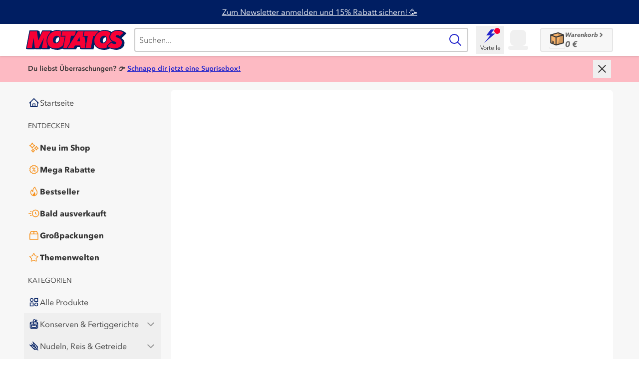

--- FILE ---
content_type: text/html; charset=utf-8
request_url: https://www.motatos.de/produkt/oatly-haferdrink-barista-10er-pack
body_size: 69169
content:
<!DOCTYPE html><html class="tabular-nums antialiased scrollbar-gutter-stable" lang="de-DE"><head><meta charSet="utf-8"/><meta name="viewport" content="width=device-width, initial-scale=1"/><link rel="preload" as="image" href="https://productimages.motatos.com/MS219459/ms219459-front-done-0d93acf5-9ea4-4341-863e-9a66975f0da1.jpg?tr=n-product&amp;itok=ObNm7jwN"/><link rel="preload" as="image" href="/_next/static/media/heart-empty-icon.f5bdb4c2.svg"/><link rel="stylesheet" href="/_next/static/css/0b8242e84209a1b2.css?dpl=dpl_7xJYD8VPE5pSr9fuqttpu4XvGFdT" data-precedence="next"/><link rel="stylesheet" href="/_next/static/css/dfcfafd1272841b0.css?dpl=dpl_7xJYD8VPE5pSr9fuqttpu4XvGFdT" data-precedence="next"/><link rel="stylesheet" href="/_next/static/css/86a75553e0e4207e.css?dpl=dpl_7xJYD8VPE5pSr9fuqttpu4XvGFdT" data-precedence="next"/><link rel="preload" as="script" fetchPriority="low" href="/_next/static/chunks/webpack-dccd2f236fd378e6.js?dpl=dpl_7xJYD8VPE5pSr9fuqttpu4XvGFdT"/><script src="/_next/static/chunks/59c6eb5a-ff5b7b08932bd2ba.js?dpl=dpl_7xJYD8VPE5pSr9fuqttpu4XvGFdT" async=""></script><script src="/_next/static/chunks/87c73c54-6c004978f4920096.js?dpl=dpl_7xJYD8VPE5pSr9fuqttpu4XvGFdT" async=""></script><script src="/_next/static/chunks/38-31d7a2a9c5afa028.js?dpl=dpl_7xJYD8VPE5pSr9fuqttpu4XvGFdT" async=""></script><script src="/_next/static/chunks/main-app-20b14136ab1db710.js?dpl=dpl_7xJYD8VPE5pSr9fuqttpu4XvGFdT" async=""></script><script src="/_next/static/chunks/5-12feefef49020747.js?dpl=dpl_7xJYD8VPE5pSr9fuqttpu4XvGFdT" async=""></script><script src="/_next/static/chunks/4451-3dbf50aa93b909cf.js?dpl=dpl_7xJYD8VPE5pSr9fuqttpu4XvGFdT" async=""></script><script src="/_next/static/chunks/9051-2a142d583c0410ea.js?dpl=dpl_7xJYD8VPE5pSr9fuqttpu4XvGFdT" async=""></script><script src="/_next/static/chunks/6010-2ec860c3528fd8c6.js?dpl=dpl_7xJYD8VPE5pSr9fuqttpu4XvGFdT" async=""></script><script src="/_next/static/chunks/3791-c9c5160a662c0faa.js?dpl=dpl_7xJYD8VPE5pSr9fuqttpu4XvGFdT" async=""></script><script src="/_next/static/chunks/9914-ea4e62ce4c7b1422.js?dpl=dpl_7xJYD8VPE5pSr9fuqttpu4XvGFdT" async=""></script><script src="/_next/static/chunks/app/global-error-cda385501d108e8b.js?dpl=dpl_7xJYD8VPE5pSr9fuqttpu4XvGFdT" async=""></script><script src="/_next/static/chunks/620c25d9-ad91155df363a140.js?dpl=dpl_7xJYD8VPE5pSr9fuqttpu4XvGFdT" async=""></script><script src="/_next/static/chunks/1f006d11-d5e0ad8c1e951669.js?dpl=dpl_7xJYD8VPE5pSr9fuqttpu4XvGFdT" async=""></script><script src="/_next/static/chunks/360-68880553c96ff591.js?dpl=dpl_7xJYD8VPE5pSr9fuqttpu4XvGFdT" async=""></script><script src="/_next/static/chunks/4255-5e0e2a50f4b6c85a.js?dpl=dpl_7xJYD8VPE5pSr9fuqttpu4XvGFdT" async=""></script><script src="/_next/static/chunks/9464-094cf8dbe830d279.js?dpl=dpl_7xJYD8VPE5pSr9fuqttpu4XvGFdT" async=""></script><script src="/_next/static/chunks/9568-b9ac9d44c7ef8b9a.js?dpl=dpl_7xJYD8VPE5pSr9fuqttpu4XvGFdT" async=""></script><script src="/_next/static/chunks/9998-97ab1a8718caabe7.js?dpl=dpl_7xJYD8VPE5pSr9fuqttpu4XvGFdT" async=""></script><script src="/_next/static/chunks/157-0626ba0b32c8ee15.js?dpl=dpl_7xJYD8VPE5pSr9fuqttpu4XvGFdT" async=""></script><script src="/_next/static/chunks/2541-fbe4f4001857ed3f.js?dpl=dpl_7xJYD8VPE5pSr9fuqttpu4XvGFdT" async=""></script><script src="/_next/static/chunks/422-e518f2360ee47697.js?dpl=dpl_7xJYD8VPE5pSr9fuqttpu4XvGFdT" async=""></script><script src="/_next/static/chunks/2635-69c7266f7b2169ac.js?dpl=dpl_7xJYD8VPE5pSr9fuqttpu4XvGFdT" async=""></script><script src="/_next/static/chunks/4502-9db04502c00937d9.js?dpl=dpl_7xJYD8VPE5pSr9fuqttpu4XvGFdT" async=""></script><script src="/_next/static/chunks/app/%5Bmarket%5D/%5Blang%5D/%5BisApp%5D/(all)/(checkout)/layout-90725fc2241294d3.js?dpl=dpl_7xJYD8VPE5pSr9fuqttpu4XvGFdT" async=""></script><script src="/_next/static/chunks/app/%5Bmarket%5D/%5Blang%5D/error-2487a870db230021.js?dpl=dpl_7xJYD8VPE5pSr9fuqttpu4XvGFdT" async=""></script><script src="/_next/static/chunks/app/%5Bmarket%5D/%5Blang%5D/not-found-dea8baedcea0a8e7.js?dpl=dpl_7xJYD8VPE5pSr9fuqttpu4XvGFdT" async=""></script><script src="/_next/static/chunks/215-e54c2aa1f0509c21.js?dpl=dpl_7xJYD8VPE5pSr9fuqttpu4XvGFdT" async=""></script><script src="/_next/static/chunks/app/%5Bmarket%5D/%5Blang%5D/%5BisApp%5D/(all)/(default)/(withMainMenu)/layout-131101c5461246ba.js?dpl=dpl_7xJYD8VPE5pSr9fuqttpu4XvGFdT" async=""></script><script src="/_next/static/chunks/app/%5Bmarket%5D/%5Blang%5D/%5BisApp%5D/(all)/(default)/(withMainMenu)/error-533717b6138da3eb.js?dpl=dpl_7xJYD8VPE5pSr9fuqttpu4XvGFdT" async=""></script><script src="/_next/static/chunks/app/%5Bmarket%5D/%5Blang%5D/%5BisApp%5D/(all)/(default)/(withMainMenu)/not-found-8934c571ca203987.js?dpl=dpl_7xJYD8VPE5pSr9fuqttpu4XvGFdT" async=""></script><script src="/_next/static/chunks/8692-f83be203114aa071.js?dpl=dpl_7xJYD8VPE5pSr9fuqttpu4XvGFdT" async=""></script><script src="/_next/static/chunks/1973-e0efef5b2f89a817.js?dpl=dpl_7xJYD8VPE5pSr9fuqttpu4XvGFdT" async=""></script><script src="/_next/static/chunks/7124-0ffb7fdc8f0bbc3e.js?dpl=dpl_7xJYD8VPE5pSr9fuqttpu4XvGFdT" async=""></script><script src="/_next/static/chunks/1206-f9626ceb34ea27c8.js?dpl=dpl_7xJYD8VPE5pSr9fuqttpu4XvGFdT" async=""></script><script src="/_next/static/chunks/1529-ccc15ea73434197f.js?dpl=dpl_7xJYD8VPE5pSr9fuqttpu4XvGFdT" async=""></script><script src="/_next/static/chunks/1349-3472a6a6dd2ffc80.js?dpl=dpl_7xJYD8VPE5pSr9fuqttpu4XvGFdT" async=""></script><script src="/_next/static/chunks/928-23be3ef6d6a49a19.js?dpl=dpl_7xJYD8VPE5pSr9fuqttpu4XvGFdT" async=""></script><script src="/_next/static/chunks/8407-64975c791bc6bbdd.js?dpl=dpl_7xJYD8VPE5pSr9fuqttpu4XvGFdT" async=""></script><script src="/_next/static/chunks/6359-d6c4bf57dcde41ca.js?dpl=dpl_7xJYD8VPE5pSr9fuqttpu4XvGFdT" async=""></script><script src="/_next/static/chunks/8723-26a0808d78db7ffc.js?dpl=dpl_7xJYD8VPE5pSr9fuqttpu4XvGFdT" async=""></script><script src="/_next/static/chunks/9078-377519118d098510.js?dpl=dpl_7xJYD8VPE5pSr9fuqttpu4XvGFdT" async=""></script><script src="/_next/static/chunks/2249-1508e3f32979c12f.js?dpl=dpl_7xJYD8VPE5pSr9fuqttpu4XvGFdT" async=""></script><script src="/_next/static/chunks/1787-cc96caacbea12294.js?dpl=dpl_7xJYD8VPE5pSr9fuqttpu4XvGFdT" async=""></script><script src="/_next/static/chunks/app/%5Bmarket%5D/%5Blang%5D/%5BisApp%5D/(all)/layout-8996141eec794a0d.js?dpl=dpl_7xJYD8VPE5pSr9fuqttpu4XvGFdT" async=""></script><script src="/_next/static/chunks/1307-dc8694f9ad015e31.js?dpl=dpl_7xJYD8VPE5pSr9fuqttpu4XvGFdT" async=""></script><script src="/_next/static/chunks/4287-da221721822ce73e.js?dpl=dpl_7xJYD8VPE5pSr9fuqttpu4XvGFdT" async=""></script><script src="/_next/static/chunks/app/%5Bmarket%5D/%5Blang%5D/%5BisApp%5D/(all)/(default)/layout-e8ad98c97026cfe3.js?dpl=dpl_7xJYD8VPE5pSr9fuqttpu4XvGFdT" async=""></script><script src="/_next/static/chunks/7508-3e46626b0ac1298c.js?dpl=dpl_7xJYD8VPE5pSr9fuqttpu4XvGFdT" async=""></script><script src="/_next/static/chunks/3783-53776bbd4ce01eab.js?dpl=dpl_7xJYD8VPE5pSr9fuqttpu4XvGFdT" async=""></script><script src="/_next/static/chunks/app/%5Bmarket%5D/%5Blang%5D/%5BisApp%5D/(all)/(default)/(withMainMenu)/(withHero)/page-ecd738d49ab4d96e.js?dpl=dpl_7xJYD8VPE5pSr9fuqttpu4XvGFdT" async=""></script><script src="/_next/static/chunks/app/%5Bmarket%5D/%5Blang%5D/%5BisApp%5D/(all)/error-20f7148b909edfa0.js?dpl=dpl_7xJYD8VPE5pSr9fuqttpu4XvGFdT" async=""></script><script src="/_next/static/chunks/app/%5Bmarket%5D/%5Blang%5D/%5BisApp%5D/(all)/(default)/error-58f8e3dd121d5b24.js?dpl=dpl_7xJYD8VPE5pSr9fuqttpu4XvGFdT" async=""></script><script src="/_next/static/chunks/app/%5Bmarket%5D/%5Blang%5D/%5BisApp%5D/(all)/(default)/not-found-8f63aa6454381c03.js?dpl=dpl_7xJYD8VPE5pSr9fuqttpu4XvGFdT" async=""></script><script src="/_next/static/chunks/app/%5Bmarket%5D/%5Blang%5D/%5BisApp%5D/(all)/(default)/(withMainMenu)/%40hero/page-833003ad910d2469.js?dpl=dpl_7xJYD8VPE5pSr9fuqttpu4XvGFdT" async=""></script><script src="/_next/static/chunks/7778-e59bfcb5699e49a2.js?dpl=dpl_7xJYD8VPE5pSr9fuqttpu4XvGFdT" async=""></script><script src="/_next/static/chunks/3105-f9587b61e22d6db4.js?dpl=dpl_7xJYD8VPE5pSr9fuqttpu4XvGFdT" async=""></script><script src="/_next/static/chunks/9289-d2f81d1c093f8257.js?dpl=dpl_7xJYD8VPE5pSr9fuqttpu4XvGFdT" async=""></script><script src="/_next/static/chunks/1868-a6ace2e55e97c1a1.js?dpl=dpl_7xJYD8VPE5pSr9fuqttpu4XvGFdT" async=""></script><script src="/_next/static/chunks/ProductDetail-77f4e4ef8f2b6cb6.js?dpl=dpl_7xJYD8VPE5pSr9fuqttpu4XvGFdT" async=""></script><script src="/_next/static/chunks/app/%5Bmarket%5D/%5Blang%5D/%5BisApp%5D/(all)/(default)/(withMainMenu)/(withoutHero)/product/%5Bslug%5D/page-27f6d086537ab005.js?dpl=dpl_7xJYD8VPE5pSr9fuqttpu4XvGFdT" async=""></script><meta name="theme-color" content="#ffffff"/><meta name="debugVercelToolbar" content="disabled"/><meta property="variationID" content="54582"/><title>Haferdrink Barista, 10er Pack, 10x 500ml von Oatly | Motatos</title><meta name="description" content="Haferdrink Barista, 10er Pack, 10x 500ml von Oatly | Gut für die Umwelt und den Geldbeutel - Wir liefern in ganz Deutschland"/><link rel="manifest" href="/manifest"/><meta name="msapplication-TileColor" content="#da532c"/><link rel="canonical" href="https://www.motatos.de/produkt/oatly-haferdrink-barista-10er-pack"/><meta name="apple-itunes-app" content="app-id=6444263936, app-argument=https://apps.apple.com/us/app/motatos/id6444263936"/><meta name="google-site-verification" content="Q9o0BXqEvGhYr_o6RnVWXVBaq3W-W3nKFz2Uq28XpIA"/><meta name="google-site-verification" content="AAgEMo-qZZYDDzO5BbVpkOr214_N_VP782eJ7niGuv72s"/><link rel="icon" href="/favicon.ico"/><link rel="icon" href="/favicon-16x16.png" sizes="16x16"/><link rel="icon" href="/favicon-32x32.png" sizes="32x32"/><link rel="apple-touch-icon" href="/apple-touch-icon.png"/><meta name="sentry-trace" content="7c291992ce15dc4c2b73d5321222ebee-7ee3aadef96d2139-0"/><meta name="baggage" content="sentry-environment=vercel-production,sentry-release=83d2cd8bae710061d894f44088597fda70372160,sentry-public_key=450b4b1ddbbd48d19dfd33f753aa4e26,sentry-trace_id=7c291992ce15dc4c2b73d5321222ebee,sentry-org_id=1390077,sentry-sampled=false,sentry-sample_rand=0.29028289910428784,sentry-sample_rate=0.02"/><script src="/_next/static/chunks/polyfills-42372ed130431b0a.js?dpl=dpl_7xJYD8VPE5pSr9fuqttpu4XvGFdT" noModule=""></script></head><body class="min-h-screen bg-white font-sans"><div hidden=""><!--$--><!--/$--></div><script>(self.__next_s=self.__next_s||[]).push([0,{"children":"\n        if (typeof AbortSignal.timeout !== 'function'){' '}\n        {\n          (AbortSignal.timeout = function (timeout) {\n            const controller = new AbortController()\n            const controllerTimeout = setTimeout(() => {\n              controller.abort()\n            }, timeout)\n            controller.signal.addEventListener('abort', () => {\n              clearTimeout(controllerTimeout)\n            })\n            return controller.signal\n          })\n        }\n      ","id":"abort-signal-polyfill"}])</script><!--$--><!--/$--><script type="application/ld+json">{"@context":"https://schema.org","@type":"Organization","name":"Motatos","alternateName":"Matsmart","url":"https://www.motatos.de/","logo":"https://files.motatos.com/email/motatos-logo.png","sameAs":["https://www.facebook.com/matsmart.motatos","https://www.instagram.com/matsmart.motatos/"]}</script><div class="min-h-screen bg-gray-3 bg-center sm:bg-fixed"><div><button class="fixed left-[80%] top-[12px] z-30 ml-3 box-content size-8 rounded-full bg-white bg-[url(&quot;../../assets/images/icon-close--dark-grey.svg&quot;)] bg-center bg-no-repeat p-1 text-[0] transition-transform duration-300 ease-in-out sm:left-[60%] md:hidden translate-y-[-3.25rem] opacity-0">Schließen</button><div class="fixed inset-y-0 z-40 block w-4/5 overflow-y-auto overflow-x-hidden bg-gray-3 p-0 pt-2.5 transition-transform duration-300 ease-in-out [-webkit-overflow-scrolling:touch] sm:w-3/5 md:hidden -translate-x-full"><div data-testid="mobile-main-menu"><div class="pb-10"><ul class="mx-2 flex flex-col gap-1"><li class="cursor-pointer"><a href="/?ref=main-menu"><div class="flex h-11 w-full flex-row items-center gap-x-2 rounded-sm px-2 text-gray-80 hover:bg-white max-md:bg-white"><div class="flex-shrink-0"><svg xmlns="http://www.w3.org/2000/svg" class="box-border flex w-6 h-6 text-darkblue-100" fill="none" viewBox="0 0 32 32"><path d="M4 17.0005L16 5.0005L28 17.0005" stroke="currentColor" stroke-width="2" stroke-linecap="round" stroke-linejoin="round"></path><path d="M7 14.0005V26.0005H25V14.0005" stroke="currentColor" stroke-width="2" stroke-linecap="round" stroke-linejoin="round"></path><path d="M19 26.0005L19 19.0005L13 19.0005L13 26.0005" stroke="currentColor" stroke-width="2" stroke-linecap="round" stroke-linejoin="round"></path></svg></div><span class="truncate whitespace-nowrap text-left text-base font-normal">Startseite</span></div></a></li></ul><div class="mb-3 mt-4 pl-4 uppercase"><p class="text-sm text-gray-80 font-normal text-left">Entdecken</p></div><ul class="mx-2 flex flex-col gap-1"><li class="cursor-pointer"><a href="/neu-im-shop"><div class="flex h-11 w-full flex-row items-center gap-x-2 rounded-sm px-2 text-gray-80 hover:bg-white max-md:bg-white"><div class="flex-shrink-0"><svg xmlns="http://www.w3.org/2000/svg" class="box-border flex w-6 h-6 text-orange-120" fill="none" viewBox="0 0 32 32"><path fill="currentColor" d="M11.485 18.32c-.1 0-.21 0-.32-.03-.66-.12-1.15-.56-1.35-1.22l-.12-.42c-.07-.24-.13-.48-.23-.71-.8-1.88-2.16-3.04-4.15-3.57a2.61 2.61 0 0 1-.81-.35c-.56-.38-.82-1.05-.67-1.73.13-.6.56-1.07 1.16-1.28.18-.06.35-.12.53-.17.39-.12.75-.23 1.06-.39 1.65-.82 2.67-2.11 3.14-3.93.08-.33.21-.83.71-1.2.47-.32 1.04-.41 1.56-.23.54.18.97.64 1.14 1.22l.09.31c.11.39.22.75.37 1.06.84 1.74 2.18 2.81 4.09 3.28.89.22 1.44.87 1.44 1.71v.11c-.05.71-.53 1.29-1.28 1.54l-.39.12c-.42.13-.82.26-1.16.43-1.61.82-2.62 2.09-3.09 3.88-.07.26-.13.51-.29.76-.32.51-.85.8-1.42.8l-.01.01Zm-4.99-7.67c2.24.77 3.86 2.29 4.81 4.52.06.14.11.28.16.43.71-2.04 2.02-3.53 3.92-4.5.35-.18.7-.31 1.05-.42-2.11-.73-3.66-2.11-4.63-4.13-.14-.28-.24-.56-.33-.84-.7 2.05-2.03 3.57-3.98 4.54-.33.17-.67.29-1 .39v.01ZM22.485 23.25c-.8 0-1.47-.56-1.67-1.37-.11-.46-.27-.85-.5-1.18-.52-.76-1.2-1.23-2.08-1.44-1.01-.24-1.31-.94-1.4-1.33-.21-.94.36-1.82 1.33-2.05.62-.15 1.13-.4 1.56-.79.56-.49.91-1.09 1.08-1.84.16-.71.66-1.21 1.35-1.36.67-.14 1.33.12 1.74.7.18.25.25.52.29.66.38 1.4 1.2 2.23 2.59 2.6 1.16.31 1.38 1.15 1.41 1.5.1.92-.47 1.68-1.41 1.9-.43.1-.8.26-1.14.49-.76.52-1.23 1.2-1.45 2.1-.21.86-.87 1.41-1.7 1.41Zm-3.01-5.7c1.03.41 1.86 1.08 2.5 2.02.21.31.39.65.53 1.01.41-1.03 1.09-1.86 2.02-2.5.32-.22.66-.4 1.02-.54-1.45-.59-2.47-1.62-3.04-3.03-.31.8-.8 1.49-1.45 2.07-.47.41-1 .74-1.59.98l.01-.01ZM13.745 29c-.83 0-1.5-.51-1.71-1.29-.13-.47-.29-.8-.51-1.06-.31-.37-.69-.61-1.16-.74-.32-.09-.58-.21-.8-.37-.54-.38-.78-1-.65-1.66.12-.61.51-1.07 1.1-1.3l.35-.13c.26-.09.5-.18.68-.29.45-.27.75-.68.93-1.26.07-.24.17-.53.35-.8.38-.55 1.03-.81 1.69-.68.61.12 1.07.51 1.3 1.11l.12.32c.09.26.18.5.29.69.27.46.69.77 1.28.94.25.07.52.16.78.34.57.39.84 1.05.7 1.72-.13.61-.54 1.08-1.15 1.3l-.22.08c-.27.09-.52.18-.71.29-.5.29-.82.73-.98 1.33-.08.28-.27 1.01-1.05 1.33-.11.05-.24.08-.33.1l-.3.04V29Zm-2.3-4.83a4.246 4.246 0 0 1 2.24 2.22 4 4 0 0 1 1.7-1.93c.18-.1.35-.19.53-.26-.83-.35-1.47-.9-1.92-1.66-.12-.2-.21-.4-.29-.6-.35.83-.9 1.48-1.65 1.92-.2.12-.41.22-.62.3l.01.01Z"></path></svg></div><span class="truncate whitespace-nowrap text-left text-base font-extrabold">Neu im Shop</span></div></a></li><li class="cursor-pointer"><a href="/mega-rabatte"><div class="flex h-11 w-full flex-row items-center gap-x-2 rounded-sm px-2 text-gray-80 hover:bg-white max-md:bg-white"><div class="flex-shrink-0"><svg xmlns="http://www.w3.org/2000/svg" class="box-border flex w-6 h-6 text-orange-120" fill="none" viewBox="0 0 32 32"><path fill="currentColor" d="M18.81 27.99c-.24 0-.5-.05-.78-.16l-.65-.25c-.46-.18-.93-.35-1.39-.54-.51.2-1.03.4-1.54.59l-.49.19c-.85.33-1.55.14-2.13-.57l-.35-.43-1.02-1.26c-.73-.11-1.46-.22-2.18-.34-.86-.14-1.39-.67-1.53-1.53-.12-.73-.23-1.45-.34-2.18-.42-.33-.83-.67-1.25-1l-.45-.36c-.7-.57-.88-1.27-.55-2.13l.21-.55.57-1.47c-.2-.5-.39-1-.58-1.5l-.21-.53c-.32-.84-.13-1.55.56-2.12l.43-.35c.42-.34.85-.69 1.27-1.02.11-.73.22-1.46.34-2.19.14-.85.67-1.38 1.53-1.52.72-.12 1.45-.23 2.17-.34.27-.33.54-.67.8-1l.58-.71c.4-.46.87-.7 1.45-.71h.38l.55.15.07.12.41.16c.44.17.88.33 1.32.5.53-.2 1.07-.4 1.6-.61l.42-.16c.86-.33 1.57-.14 2.15.58l.42.51c.31.39.63.77.94 1.16.74.11 1.47.22 2.2.34.6.1 1.35.45 1.52 1.59.11.7.21 1.4.33 2.1.4.33.8.65 1.2.98l.5.4c.7.56.89 1.28.57 2.12l-.19.5c-.2.51-.39 1.02-.59 1.54.2.5.39.99.58 1.49l.21.53c.33.86.15 1.56-.57 2.13l-.45.37c-.41.33-.82.67-1.24 1-.11.73-.22 1.45-.34 2.18-.1.61-.46 1.37-1.6 1.54-.7.1-1.4.21-2.1.33l-.96 1.17-.41.51c-.4.49-.84.73-1.35.73l-.04.02ZM16 25.01c.2 0 .4.04.6.12.5.2 1.01.39 1.51.58l.56.22.36-.44c.35-.44.71-.87 1.07-1.3.25-.29.6-.49.94-.55.75-.13 1.5-.25 2.25-.36.12-.75.23-1.46.34-2.17.07-.44.27-.8.61-1.07.44-.35.88-.71 1.32-1.06l.38-.31-.17-.46c-.2-.53-.41-1.06-.62-1.59-.16-.4-.16-.81 0-1.23.21-.54.42-1.09.63-1.63l.16-.41-.42-.34c-.45-.36-.89-.72-1.34-1.09-.28-.24-.49-.59-.55-.94-.13-.75-.25-1.5-.36-2.24-.73-.12-1.43-.23-2.13-.33-.47-.07-.85-.28-1.12-.64-.32-.41-.65-.82-.98-1.22l-.37-.46-.35.13c-.6.23-1.2.46-1.8.68-.32.12-.71.12-1.03 0-.51-.19-1.01-.38-1.52-.57l-.64-.24-.51.63-.88 1.09c-.26.33-.61.53-1.05.6-.73.11-1.45.22-2.18.34-.12.74-.23 1.45-.34 2.16-.07.45-.28.81-.63 1.08-.45.35-.9.72-1.35 1.08l-.35.28.17.45c.2.53.41 1.06.62 1.59.16.42.17.83 0 1.23-.21.52-.41 1.05-.61 1.57l-.18.47.38.31c.44.36.88.72 1.33 1.07.34.27.55.63.61 1.06.11.73.22 1.45.34 2.17a436 436 0 0 0 2.17.34c.44.07.8.27 1.07.61l1.08 1.35.3.36.41-.15c.56-.21 1.11-.42 1.66-.64.19-.08.39-.12.59-.12l.02-.01Z"></path><path fill="currentColor" d="M12.83 21.33a.96.96 0 0 1-.58-.19c-.45-.32-.55-.95-.23-1.4l6.3-8.77c.32-.45.95-.55 1.4-.23.45.32.55.95.23 1.4l-6.3 8.77c-.2.27-.5.42-.81.42h-.01ZM13.63 14.35a2.05 2.05 0 1 0 0-4.1 2.05 2.05 0 0 0 0 4.1ZM18.38 21.75a2.05 2.05 0 1 0 0-4.1 2.05 2.05 0 0 0 0 4.1Z"></path></svg></div><span class="truncate whitespace-nowrap text-left text-base font-extrabold">Mega Rabatte</span></div></a></li><li class="cursor-pointer"><a href="/bestseller"><div class="flex h-11 w-full flex-row items-center gap-x-2 rounded-sm px-2 text-gray-80 hover:bg-white max-md:bg-white"><div class="flex-shrink-0"><svg xmlns="http://www.w3.org/2000/svg" class="box-border flex w-6 h-6 text-orange-120" fill="none" viewBox="0 0 32 32"><path fill="currentColor" d="M16.01 28.5c-.474 0-.957-.038-1.43-.115a9.328 9.328 0 0 1-5.23-2.654 9.626 9.626 0 0 1-2.594-4.673 10.086 10.086 0 0 1-.247-2.721c.038-.875.133-2.02.474-3.164.436-1.442 1.051-2.49 1.942-3.288.16-.145.331-.28.511-.404.436-.289.91-.366 1.345-.193.445.164.767.548.919 1.077.16.587.312 1.106.52 1.577.01.03.03.068.048.106.066-1.202.227-2.692.739-4.154.502-1.413 1.288-2.769 2.33-4.029a12.774 12.774 0 0 1 2.15-2.057c.483-.356 1.032-.414 1.534-.154.493.25.787.74.787 1.336 0 1.077.331 2.097.994 3.106.417.635.852 1.25 1.298 1.875.312.433.625.875.918 1.317 1.222 1.78 1.961 3.52 2.274 5.318.331 1.904.265 3.557-.19 5.067a9.584 9.584 0 0 1-2.5 4.135 9.193 9.193 0 0 1-3.495 2.163 9.406 9.406 0 0 1-3.098.529Zm-5.968-15.048c-.54.538-.947 1.27-1.24 2.279-.285.942-.36 1.942-.398 2.692-.038.74.028 1.48.199 2.192a7.545 7.545 0 0 0 2.074 3.731 7.478 7.478 0 0 0 4.196 2.125c1.222.192 2.406.087 3.627-.336a7.381 7.381 0 0 0 2.795-1.74 7.787 7.787 0 0 0 2.008-3.308c.369-1.222.416-2.539.132-4.164-.265-1.52-.91-3.01-1.96-4.548a39.678 39.678 0 0 0-.91-1.289 53.508 53.508 0 0 1-1.335-1.932c-.682-1.048-1.108-2.144-1.25-3.279-.417.365-.806.77-1.184 1.221-.91 1.096-1.563 2.212-1.99 3.433-.482 1.365-.596 2.827-.653 3.942-.01.25-.066.635-.133 1.039-.056.375-.132.836-.132 1.057v1.366l-1.27-.462c-.738-.27-2.007-2.49-2.121-2.77-.18-.422-.322-.845-.445-1.268l-.01.019Z"></path><path fill="currentColor" d="M17.014 17.096c-.521.5-1.118 1.625-1.222 2.433-.095.76-.133 1.529-.18 2.298-.029.558-.294.798-.843.721-.71-.096-1.184-.52-1.535-1.115-.038-.068-.085-.145-.142-.24-.398.922-.473 2.278-.208 3.201.568 1.923 2.434 3 4.271 2.471 1.592-.461 2.71-2.25 2.53-3.961-.114-1.048-.427-2.02-1.005-2.904-.606-.942-1.335-1.808-1.666-2.913v.01Z"></path></svg></div><span class="truncate whitespace-nowrap text-left text-base font-extrabold">Bestseller</span></div></a></li><li class="cursor-pointer"><a href="/bald-ausverkauft"><div class="flex h-11 w-full flex-row items-center gap-x-2 rounded-sm px-2 text-gray-80 hover:bg-white max-md:bg-white"><div class="flex-shrink-0"><svg xmlns="http://www.w3.org/2000/svg" class="box-border flex w-6 h-6 text-orange-120" fill="none" viewBox="0 0 32 32"><path fill="currentColor" d="M20.212 8.12c4.237 0 7.686 3.519 7.696 7.854 0 2.12-.798 4.101-2.258 5.596-1.46 1.494-3.397 2.32-5.469 2.32-2.05 0-3.977-.826-5.427-2.31a7.915 7.915 0 0 1-2.258-5.596c0-4.324 3.47-7.854 7.727-7.854M20.203 6c-5.387 0-9.788 4.473-9.799 9.963 0 5.533 4.371 10.037 9.767 10.037 5.417 0 9.798-4.483 9.798-10.037 0-5.48-4.392-9.963-9.757-9.963h-.01Z"></path><path fill="currentColor" d="M22.232 19.206a1.04 1.04 0 0 1-.746-.318l-2.04-2.151a1.092 1.092 0 0 1-.29-.742v-3.233c0-.583.466-1.06 1.036-1.06.57 0 1.035.477 1.035 1.06v2.809l1.75 1.844c.394.424.394 1.092-.02 1.494a1.014 1.014 0 0 1-.725.297ZM9.047 11.49H6.365c-.57 0-1.036-.477-1.036-1.06 0-.583.466-1.06 1.036-1.06h2.682c.57 0 1.036.477 1.036 1.06 0 .583-.466 1.06-1.036 1.06ZM9.047 22.63H6.365c-.57 0-1.036-.477-1.036-1.06 0-.583.466-1.06 1.036-1.06h2.682c.57 0 1.036.477 1.036 1.06 0 .583-.466 1.06-1.036 1.06ZM7.629 16.97h-5.21c-.57 0-1.036-.477-1.036-1.06 0-.583.466-1.06 1.036-1.06h5.22c.57 0 1.036.477 1.036 1.06 0 .583-.466 1.06-1.036 1.06h-.01Z"></path></svg></div><span class="truncate whitespace-nowrap text-left text-base font-extrabold">Bald ausverkauft</span></div></a></li><li class="cursor-pointer"><a href="/grosspackungen"><div class="flex h-11 w-full flex-row items-center gap-x-2 rounded-sm px-2 text-gray-80 hover:bg-white max-md:bg-white"><div class="flex-shrink-0"><svg xmlns="http://www.w3.org/2000/svg" class="box-border flex w-6 h-6 text-orange-120" fill="none" viewBox="0 0 32 32"><path fill="currentColor" d="M27.7 12.6c0-.4-.1-.7-.3-1l-3.3-6.9c-.3-.5-.7-.7-1.1-.7H9c-.8 0-1.2.3-1.5 1l-.9 1.8-.4.9-.3.5-1.7 3.6-.2.6v14.1c0 .9.4 1.3 1.2 1.3h21.3c.8 0 1.2-.4 1.2-1.2v-14Zm-21-1.3.1-.2.3-.6.7-1.5 1.4-2.7.2-.1h5.4v5h-8Zm15.8-5 1.8 3.6.7 1.3h-8.1v-5h5.6Zm3.1 7v12.4H6.1V13.4h19.5Z"></path></svg></div><span class="truncate whitespace-nowrap text-left text-base font-extrabold">Großpackungen</span></div></a></li><li class="cursor-pointer"><a href="/jetzt-shoppen"><div class="flex h-11 w-full flex-row items-center gap-x-2 rounded-sm px-2 text-gray-80 hover:bg-white max-md:bg-white"><div class="flex-shrink-0"><svg xmlns="http://www.w3.org/2000/svg" class="box-border flex w-6 h-6 text-orange-120" fill="none" viewBox="0 0 32 32"><path fill="currentColor" d="M27.3 13.45a2.1 2.1 0 0 0-1.44-1.28l-5.92-.88L17.3 6a1.84 1.84 0 0 0-3.28 0l-2.64 5.36-5.84.88a1.8 1.8 0 0 0-.96 3.12l4.16 4.08-1.04 5.84c-.08 1.04.56 2 1.6 2.16.4.08.8 0 1.12-.16l5.28-2.8 5.28 2.8c.88.48 2 .08 2.48-.8.16-.32.24-.72.16-1.12l-1.04-5.92 4.24-4.16c.56-.4.72-1.2.48-1.84Zm-6.32 5.04c-.24.24-.32.48-.24.8l1.12 6.32-5.76-2.96c-.24-.16-.56-.16-.88 0L9.54 25.6l1.12-6.32a.89.89 0 0 0-.24-.8L5.78 14l6.4-.88c.32-.08.56-.24.72-.48l2.8-5.76 2.88 5.76c.16.24.4.48.72.48l6.32.96-4.64 4.4Z"></path></svg></div><span class="truncate whitespace-nowrap text-left text-base font-extrabold">Themenwelten</span></div></a></li></ul><div class="mb-3 mt-4 pl-4 uppercase"><p class="text-sm text-gray-80 font-normal text-left">Kategorien</p></div><ul class="mx-2 flex flex-col gap-1"><li class="cursor-pointer"><a href="/alle-produkte"><div class="flex h-11 w-full flex-row items-center gap-x-2 rounded-sm px-2 text-gray-80 hover:bg-white max-md:bg-white"><div class="flex-shrink-0"><svg xmlns="http://www.w3.org/2000/svg" class="box-border flex w-6 h-6 text-darkblue-100" fill="none" viewBox="0 0 32 32"><rect x="18.0004" y="6.00008" width="7.98404" height="7.98404" stroke="currentColor" stroke-width="2"></rect><circle cx="10.0004" cy="10.0001" r="4" stroke="currentColor" stroke-width="2"></circle><rect x="6.00035" y="18.0001" width="7.98404" height="7.98404" stroke="currentColor" stroke-width="2"></rect><circle cx="22.0004" cy="22.0001" r="4" stroke="currentColor" stroke-width="2"></circle></svg></div><span class="truncate whitespace-nowrap text-left text-base font-normal">Alle Produkte</span></div></a></li><div class="block cursor-pointer"><button class="w-full" aria-expanded="false"><div class="flex h-11 w-full flex-row items-center gap-x-2 rounded-sm px-2 text-gray-80 hover:bg-white max-md:bg-white"><div class="flex-shrink-0"><svg xmlns="http://www.w3.org/2000/svg" class="box-border flex w-6 h-6 text-darkblue-100" fill="none" viewBox="0 0 32 32"><path stroke="currentColor" stroke-linecap="round" stroke-linejoin="round" stroke-width="2" d="M17 10.03c.37 0 .72.02.79.02C22.46 10.3 26 11.53 26 13c0 1.66-4.48 3-10 3S6 14.66 6 13c0-1.34 2.94-2.48 7-2.86m10 14v-6c-1.8.53-4.27.86-7 .86-2.73 0-5.2-.33-7-.86v6c1.8.53 4.27.86 7 .86 2.73 0 5.2-.33 7-.86Z"></path><path stroke="currentColor" stroke-linecap="round" stroke-linejoin="round" stroke-width="2" d="M6 13v12c0 1.66 4.48 3 10 3s10-1.34 10-3V13"></path><path stroke="currentColor" stroke-linecap="round" stroke-linejoin="round" stroke-width="2" d="M17.08 16c-1.66 0-3-1.34-3-3s1.34-3 3-3"></path><path stroke="currentColor" stroke-linecap="round" stroke-linejoin="round" stroke-width="2" d="M17.08 10c1.66 0 3-1.34 3-3s-1.34-3-3-3-3 1.34-3 3v6"></path><path stroke="currentColor" stroke-linecap="round" stroke-linejoin="round" stroke-width="2" d="M19.54 5h2.96c.83 0 1.5.67 1.5 1.5S23.33 8 22.5 8H20"></path></svg></div><span class="truncate whitespace-nowrap text-left text-base font-normal">Konserven &amp; Fertiggerichte</span><div class="flex flex-1 justify-end"><div class="box-border flex items-center justify-center w-6 h-6 py-[3px] rotate-90 text-gray-40"><svg fill="none" xmlns="http://www.w3.org/2000/svg" height="100%" viewBox="0 0 12 13"><path vector-effect="non-scaling-stroke" d="m4.2 2.3 4.2 4.2-4.2 4.2" stroke="currentColor" stroke-width="2" stroke-miterlimit="10" stroke-linecap="round" stroke-linejoin="round"></path></svg></div></div></div></button><div aria-hidden="true" class="rah-static rah-static--height-zero " style="height:0;overflow:hidden"><div><ul class="flex flex-col gap-1 py-1"><li class="cursor-pointer"><a href="/kategorie/konserven-fertiggerichte"><div class="flex h-11 w-full flex-row items-center gap-x-2 rounded-sm px-2 text-gray-80 hover:bg-white"><div class="w-6 flex-shrink-0"></div><span class="truncate whitespace-nowrap text-left text-base font-normal">Alle anzeigen</span><div class="flex flex-1 justify-end"><span class="pill max-w-fit flex flex-row items-center justify-center rounded-full select-none font-extrabold italic text-gray-80 whitespace-nowrap bg-gray-10 p-sm">169</span></div></div></a></li><li class="cursor-pointer"><a href="/kategorie/tomaten-gemusekonserven"><div class="flex h-11 w-full flex-row items-center gap-x-2 rounded-sm px-2 text-gray-80 hover:bg-white"><div class="w-6 flex-shrink-0"></div><span class="truncate whitespace-nowrap text-left text-base font-normal">Tomaten &amp; Gemüsekonserven</span><div class="flex flex-1 justify-end"><span class="pill max-w-fit flex flex-row items-center justify-center rounded-full select-none font-extrabold italic text-gray-80 whitespace-nowrap bg-gray-10 p-sm">46</span></div></div></a></li><li class="cursor-pointer"><a href="/kategorie/obstkonserven"><div class="flex h-11 w-full flex-row items-center gap-x-2 rounded-sm px-2 text-gray-80 hover:bg-white"><div class="w-6 flex-shrink-0"></div><span class="truncate whitespace-nowrap text-left text-base font-normal">Obstkonserven</span><div class="flex flex-1 justify-end"><span class="pill max-w-fit flex flex-row items-center justify-center rounded-full select-none font-extrabold italic text-gray-80 whitespace-nowrap bg-gray-10 p-sm">13</span></div></div></a></li><li class="cursor-pointer"><a href="/kategorie/fisch-fleisch"><div class="flex h-11 w-full flex-row items-center gap-x-2 rounded-sm px-2 text-gray-80 hover:bg-white"><div class="w-6 flex-shrink-0"></div><span class="truncate whitespace-nowrap text-left text-base font-normal">Fisch &amp; Fleisch</span><div class="flex flex-1 justify-end"><span class="pill max-w-fit flex flex-row items-center justify-center rounded-full select-none font-extrabold italic text-gray-80 whitespace-nowrap bg-gray-10 p-sm">25</span></div></div></a></li><li class="cursor-pointer"><a href="/kategorie/fertiggerichte-expressprodukte"><div class="flex h-11 w-full flex-row items-center gap-x-2 rounded-sm px-2 text-gray-80 hover:bg-white"><div class="w-6 flex-shrink-0"></div><span class="truncate whitespace-nowrap text-left text-base font-normal">Fertiggerichte &amp; Expressprodukte</span><div class="flex flex-1 justify-end"><span class="pill max-w-fit flex flex-row items-center justify-center rounded-full select-none font-extrabold italic text-gray-80 whitespace-nowrap bg-gray-10 p-sm">58</span></div></div></a></li><li class="cursor-pointer"><a href="/kategorie/kochhilfen"><div class="flex h-11 w-full flex-row items-center gap-x-2 rounded-sm px-2 text-gray-80 hover:bg-white"><div class="w-6 flex-shrink-0"></div><span class="truncate whitespace-nowrap text-left text-base font-normal">Kochhilfen</span><div class="flex flex-1 justify-end"><span class="pill max-w-fit flex flex-row items-center justify-center rounded-full select-none font-extrabold italic text-gray-80 whitespace-nowrap bg-gray-10 p-sm">9</span></div></div></a></li><li class="cursor-pointer"><a href="/kategorie/suppen-eintopfe"><div class="flex h-11 w-full flex-row items-center gap-x-2 rounded-sm px-2 text-gray-80 hover:bg-white"><div class="w-6 flex-shrink-0"></div><span class="truncate whitespace-nowrap text-left text-base font-normal">Suppen &amp; Eintöpfe</span><div class="flex flex-1 justify-end"><span class="pill max-w-fit flex flex-row items-center justify-center rounded-full select-none font-extrabold italic text-gray-80 whitespace-nowrap bg-gray-10 p-sm">19</span></div></div></a></li></ul></div></div></div><div class="block cursor-pointer"><button class="w-full" aria-expanded="false"><div class="flex h-11 w-full flex-row items-center gap-x-2 rounded-sm px-2 text-gray-80 hover:bg-white max-md:bg-white"><div class="flex-shrink-0"><svg xmlns="http://www.w3.org/2000/svg" class="box-border flex w-6 h-6 text-darkblue-100" fill="none" viewBox="0 0 32 32"><path fill="currentColor" d="M12.94 11.61s.56-2.48.88-3.6c.08-.4 0-.64-.32-.88-.64-.64-.64-.56-1.2-1.2a1.75 1.75 0 0 1-.32-.4.97.97 0 0 1 .08-1.28c.32-.32.88-.32 1.28-.08.08.16.24.32.4.48 4.4 4.32 8.08 8.08 12.48 12.48.56.56.64 1.04.48 1.76-.48 1.76-.88 3.52-1.36 5.28.56.56 1.12 1.04 1.6 1.6l.48.48c.24.4.16.96-.16 1.2a.87.87 0 0 1-1.2 0c-.56-.48-1.04-.96-1.52-1.52-.4-.4-.72-.56-1.36-.4-1.44.4-2.96.72-4.4 1.12-.8.24-1.36.08-1.92-.56A1725.5 1725.5 0 0 1 4.78 13.93l-.48-.48c-.4-.48-.4-.96 0-1.36.4-.4.88-.4 1.36 0 .72.64.64.56 1.28 1.28.32.4.72.48 1.2.32 1.04-.32 2.16-.56 3.36-.88-.48-.48-1.2-1.28-1.6-1.6-.24 0-.48-.24-.64-.48-.32-.4-.24-.88.08-1.2a.9.9 0 0 1 1.28-.16c.32.24.56.56.88.8l1.2 1.2c0 .08.24.24.24.24Zm9.44 12.24-2.16-2s-2.56.72-3.92 1.04l1.6 1.6c.32.32.56.4.96.24 1.12-.24 3.52-.88 3.52-.88Zm-3.68-3.6a48.13 48.13 0 0 0-2.08-2l-3.84.96c.64.72 1.28 1.36 1.84 2 1.44-.24 2.72-.64 4.08-.96ZM9.02 15.7s1.2 1.2 1.76 1.68c.16.16.4.24.56.16 1.2-.24 3.76-.88 3.76-.88l-2.08-2.16-4 1.2Zm11.12 3.2s.64-2.64.96-3.76c0-.16 0-.4-.08-.48-.56-.64-1.2-1.2-1.84-1.84l-1.04 4.08 2 2Zm2.64-2.48-1.04 4.08 2 2.08s.64-2.56.88-3.76c.08-.16 0-.48-.16-.64-.48-.56-1.68-1.76-1.68-1.76Zm-7.28-7.2c-.32 1.44-.72 2.72-.96 3.84l2 2c.32-1.2.64-2.56.96-3.76a48.13 48.13 0 0 0-2-2.08Z"></path></svg></div><span class="truncate whitespace-nowrap text-left text-base font-normal">Nudeln, Reis &amp; Getreide</span><div class="flex flex-1 justify-end"><div class="box-border flex items-center justify-center w-6 h-6 py-[3px] rotate-90 text-gray-40"><svg fill="none" xmlns="http://www.w3.org/2000/svg" height="100%" viewBox="0 0 12 13"><path vector-effect="non-scaling-stroke" d="m4.2 2.3 4.2 4.2-4.2 4.2" stroke="currentColor" stroke-width="2" stroke-miterlimit="10" stroke-linecap="round" stroke-linejoin="round"></path></svg></div></div></div></button><div aria-hidden="true" class="rah-static rah-static--height-zero " style="height:0;overflow:hidden"><div><ul class="flex flex-col gap-1 py-1"><li class="cursor-pointer"><a href="/kategorie/nudeln-reis-getreide"><div class="flex h-11 w-full flex-row items-center gap-x-2 rounded-sm px-2 text-gray-80 hover:bg-white"><div class="w-6 flex-shrink-0"></div><span class="truncate whitespace-nowrap text-left text-base font-normal">Alle anzeigen</span><div class="flex flex-1 justify-end"><span class="pill max-w-fit flex flex-row items-center justify-center rounded-full select-none font-extrabold italic text-gray-80 whitespace-nowrap bg-gray-10 p-sm">50</span></div></div></a></li><li class="cursor-pointer"><a href="/kategorie/nudeln"><div class="flex h-11 w-full flex-row items-center gap-x-2 rounded-sm px-2 text-gray-80 hover:bg-white"><div class="w-6 flex-shrink-0"></div><span class="truncate whitespace-nowrap text-left text-base font-normal">Nudeln</span><div class="flex flex-1 justify-end"><span class="pill max-w-fit flex flex-row items-center justify-center rounded-full select-none font-extrabold italic text-gray-80 whitespace-nowrap bg-gray-10 p-sm">39</span></div></div></a></li><li class="cursor-pointer"><a href="/kategorie/reis"><div class="flex h-11 w-full flex-row items-center gap-x-2 rounded-sm px-2 text-gray-80 hover:bg-white"><div class="w-6 flex-shrink-0"></div><span class="truncate whitespace-nowrap text-left text-base font-normal">Reis</span><div class="flex flex-1 justify-end"><span class="pill max-w-fit flex flex-row items-center justify-center rounded-full select-none font-extrabold italic text-gray-80 whitespace-nowrap bg-gray-10 p-sm">6</span></div></div></a></li><li class="cursor-pointer"><a href="/kategorie/getreide-kartoffelprodukte"><div class="flex h-11 w-full flex-row items-center gap-x-2 rounded-sm px-2 text-gray-80 hover:bg-white"><div class="w-6 flex-shrink-0"></div><span class="truncate whitespace-nowrap text-left text-base font-normal">Getreide &amp; Kartoffelprodukte</span><div class="flex flex-1 justify-end"><span class="pill max-w-fit flex flex-row items-center justify-center rounded-full select-none font-extrabold italic text-gray-80 whitespace-nowrap bg-gray-10 p-sm">2</span></div></div></a></li></ul></div></div></div><div class="block cursor-pointer"><button class="w-full" aria-expanded="false"><div class="flex h-11 w-full flex-row items-center gap-x-2 rounded-sm px-2 text-gray-80 hover:bg-white max-md:bg-white"><div class="flex-shrink-0"><svg xmlns="http://www.w3.org/2000/svg" class="box-border flex w-6 h-6 text-darkblue-100" fill="none" viewBox="0 0 32 32"><path stroke="currentColor" stroke-linecap="round" stroke-linejoin="round" stroke-width="2" d="M23 20v-7.59c0-.91-.36-1.77-1-2.41l.74-1.49c.17-.34.26-.71.26-1.09 0-1.34-1.09-2.43-2.43-2.43H7.43C6.09 4.99 5 6.08 5 7.42c0 .38.09.75.26 1.09L6 10c-.64.64-1 1.51-1 2.41V24c0 1.1.9 2 2 2h14.02c.66 0 1.24-.4 1.57-.96"></path><path stroke="currentColor" stroke-linecap="round" stroke-linejoin="round" stroke-width="2" d="M19.43 5h4.15c1.34 0 2.43 1.09 2.43 2.43 0 .38-.09.75-.26 1.09l-.74 1.49c.64.64 1 1.51 1 2.41v10.59M23 26h-3m-1.152-4.847 2.56-2.56 5.218 5.219a1.81 1.81 0 1 1-2.56 2.56l-5.218-5.219Zm-4.44-9.567 7 7-3.414 3.415-3.586-3.585a4.833 4.833 0 0 1 0-6.83Z"></path><path stroke="currentColor" stroke-linecap="round" stroke-linejoin="round" stroke-width="2" d="M16.8 21.15c-.8 2.17-3.75 2.94-4.8.85-1.05-2.09-2-2.08-2.85-2.08-2.15 0-1.82-3.49-.09-4.76C12 13 8 11 10 9s2.78.61 6-1c2-1 4 0 3 3-.63 1.9 2 2 .45 4.18"></path></svg></div><span class="truncate whitespace-nowrap text-left text-base font-normal">Müsli, Brot &amp; Aufstriche</span><div class="flex flex-1 justify-end"><div class="box-border flex items-center justify-center w-6 h-6 py-[3px] rotate-90 text-gray-40"><svg fill="none" xmlns="http://www.w3.org/2000/svg" height="100%" viewBox="0 0 12 13"><path vector-effect="non-scaling-stroke" d="m4.2 2.3 4.2 4.2-4.2 4.2" stroke="currentColor" stroke-width="2" stroke-miterlimit="10" stroke-linecap="round" stroke-linejoin="round"></path></svg></div></div></div></button><div aria-hidden="true" class="rah-static rah-static--height-zero " style="height:0;overflow:hidden"><div><ul class="flex flex-col gap-1 py-1"><li class="cursor-pointer"><a href="/kategorie/muesli-brot-aufstriche"><div class="flex h-11 w-full flex-row items-center gap-x-2 rounded-sm px-2 text-gray-80 hover:bg-white"><div class="w-6 flex-shrink-0"></div><span class="truncate whitespace-nowrap text-left text-base font-normal">Alle anzeigen</span><div class="flex flex-1 justify-end"><span class="pill max-w-fit flex flex-row items-center justify-center rounded-full select-none font-extrabold italic text-gray-80 whitespace-nowrap bg-gray-10 p-sm">86</span></div></div></a></li><li class="cursor-pointer"><a href="/kategorie/muesli-porridge-cerealien"><div class="flex h-11 w-full flex-row items-center gap-x-2 rounded-sm px-2 text-gray-80 hover:bg-white"><div class="w-6 flex-shrink-0"></div><span class="truncate whitespace-nowrap text-left text-base font-normal">Müsli &amp; Cerealien</span><div class="flex flex-1 justify-end"><span class="pill max-w-fit flex flex-row items-center justify-center rounded-full select-none font-extrabold italic text-gray-80 whitespace-nowrap bg-gray-10 p-sm">37</span></div></div></a></li><li class="cursor-pointer"><a href="/kategorie/brot"><div class="flex h-11 w-full flex-row items-center gap-x-2 rounded-sm px-2 text-gray-80 hover:bg-white"><div class="w-6 flex-shrink-0"></div><span class="truncate whitespace-nowrap text-left text-base font-normal">Brot</span><div class="flex flex-1 justify-end"><span class="pill max-w-fit flex flex-row items-center justify-center rounded-full select-none font-extrabold italic text-gray-80 whitespace-nowrap bg-gray-10 p-sm">13</span></div></div></a></li><li class="cursor-pointer"><a href="/kategorie/marmelade-honig"><div class="flex h-11 w-full flex-row items-center gap-x-2 rounded-sm px-2 text-gray-80 hover:bg-white"><div class="w-6 flex-shrink-0"></div><span class="truncate whitespace-nowrap text-left text-base font-normal">Marmelade &amp; Honig</span><div class="flex flex-1 justify-end"><span class="pill max-w-fit flex flex-row items-center justify-center rounded-full select-none font-extrabold italic text-gray-80 whitespace-nowrap bg-gray-10 p-sm">21</span></div></div></a></li><li class="cursor-pointer"><a href="/kategorie/nussmus-schokocremes"><div class="flex h-11 w-full flex-row items-center gap-x-2 rounded-sm px-2 text-gray-80 hover:bg-white"><div class="w-6 flex-shrink-0"></div><span class="truncate whitespace-nowrap text-left text-base font-normal">Nussmus &amp; Schokocremes</span><div class="flex flex-1 justify-end"><span class="pill max-w-fit flex flex-row items-center justify-center rounded-full select-none font-extrabold italic text-gray-80 whitespace-nowrap bg-gray-10 p-sm">11</span></div></div></a></li><li class="cursor-pointer"><a href="/kategorie/herzhafte-aufstriche"><div class="flex h-11 w-full flex-row items-center gap-x-2 rounded-sm px-2 text-gray-80 hover:bg-white"><div class="w-6 flex-shrink-0"></div><span class="truncate whitespace-nowrap text-left text-base font-normal">Herzhafte Aufstriche</span><div class="flex flex-1 justify-end"><span class="pill max-w-fit flex flex-row items-center justify-center rounded-full select-none font-extrabold italic text-gray-80 whitespace-nowrap bg-gray-10 p-sm">5</span></div></div></a></li></ul></div></div></div><div class="block cursor-pointer"><button class="w-full" aria-expanded="false"><div class="flex h-11 w-full flex-row items-center gap-x-2 rounded-sm px-2 text-gray-80 hover:bg-white max-md:bg-white"><div class="flex-shrink-0"><svg xmlns="http://www.w3.org/2000/svg" class="box-border flex w-6 h-6 text-darkblue-100" fill="none" viewBox="0 0 32 32"><path fill="currentColor" d="M27.46 11.2c-.88-2.8-3.76-4.32-6.4-4.16-.32 0-.56-.08-.8-.32a6.19 6.19 0 0 0-8.48-.08c-.32.32-.64.4-1.04.4-2.64-.08-5.52 1.36-6.4 4.32a6.36 6.36 0 0 0 2.72 7.44l.32.24.32 1.52v4.56c0 1.52.96 2.56 2.56 2.56h11.52c1.6 0 2.56-.96 2.56-2.56v-1.68l.16-4.56c.08-.08.16-.16.24-.16 2.56-1.84 3.6-4.72 2.72-7.52ZM22.5 25.36c-.08.4-.4.48-.56.48H10.18c-.56 0-.64-.24-.72-.64v-1.04h13.12c0 .56 0 .64-.08 1.2Zm0-4v.88H9.38v-.96c0-.96-.08-1.28-.08-2.4 0-.72-.24-1.2-.96-1.6a4.42 4.42 0 0 1-2.48-4.4c.08-1.2.64-2.32 1.6-3.2.8-.64 1.76-.88 2.56-.88v.08c0 .4-.16 1.2-.24 1.68-.08.24-.08.56-.08.8v.24c0 .48.24.88.72.96.24.08.4 0 .56-.08.16-.16.32-.4.4-.8v-.4c.24-2.64 2.72-4.48 4.48-4.56 2.24-.08 4.4 2.16 4.64 4.32 0 .24.08.48.08.64.08.56.4.88.88.8.24 0 .48-.08.64-.32.16-.08.16-.32.16-.56-.08-.56-.08-1.44-.24-1.84a4.51 4.51 0 0 0-.32-.96c.56 0 1.12.08 1.84.48a4.43 4.43 0 0 1-.08 7.76c-.72.4-1.04.96-1.04 1.84.08 1.04.16 1.44.08 2.48Z"></path><path fill="currentColor" d="M12.9 18a5.38 5.38 0 0 1-1.2-2.32c-.08-.4-.4-.64-1.2-.4-.8.24-.48 1.04-.4 1.28.32 1.04.96 1.92 1.52 2.72.08.08.16.24.4.24h.08c.08 0 .24.08.4.08.16 0 .24 0 .4-.08.24-.24.32-.64.32-.8a1.98 1.98 0 0 0-.32-.72Zm5.84 0a5.38 5.38 0 0 0 1.2-2.32c.08-.4.4-.64 1.2-.4.8.24.48 1.04.4 1.28-.32 1.04-.96 1.92-1.52 2.72-.08.08-.16.24-.4.24h-.08c-.08 0-.24.08-.4.08-.16 0-.24 0-.4-.08a1.3 1.3 0 0 1-.32-.8c0-.32.16-.48.32-.72Zm-1.92-2.08c0-.72-.48-.96-.88-.96s-.8.24-.88.96v2.72c0 .56.4.96.88.96.4 0 .8-.32.88-.96v-2.72Z"></path></svg></div><span class="truncate whitespace-nowrap text-left text-base font-normal">Gewürze &amp; Soßen</span><div class="flex flex-1 justify-end"><div class="box-border flex items-center justify-center w-6 h-6 py-[3px] rotate-90 text-gray-40"><svg fill="none" xmlns="http://www.w3.org/2000/svg" height="100%" viewBox="0 0 12 13"><path vector-effect="non-scaling-stroke" d="m4.2 2.3 4.2 4.2-4.2 4.2" stroke="currentColor" stroke-width="2" stroke-miterlimit="10" stroke-linecap="round" stroke-linejoin="round"></path></svg></div></div></div></button><div aria-hidden="true" class="rah-static rah-static--height-zero " style="height:0;overflow:hidden"><div><ul class="flex flex-col gap-1 py-1"><li class="cursor-pointer"><a href="/kategorie/gewuerze-sossen"><div class="flex h-11 w-full flex-row items-center gap-x-2 rounded-sm px-2 text-gray-80 hover:bg-white"><div class="w-6 flex-shrink-0"></div><span class="truncate whitespace-nowrap text-left text-base font-normal">Alle anzeigen</span><div class="flex flex-1 justify-end"><span class="pill max-w-fit flex flex-row items-center justify-center rounded-full select-none font-extrabold italic text-gray-80 whitespace-nowrap bg-gray-10 p-sm">187</span></div></div></a></li><li class="cursor-pointer"><a href="/kategorie/gewuerze"><div class="flex h-11 w-full flex-row items-center gap-x-2 rounded-sm px-2 text-gray-80 hover:bg-white"><div class="w-6 flex-shrink-0"></div><span class="truncate whitespace-nowrap text-left text-base font-normal">Gewürze</span><div class="flex flex-1 justify-end"><span class="pill max-w-fit flex flex-row items-center justify-center rounded-full select-none font-extrabold italic text-gray-80 whitespace-nowrap bg-gray-10 p-sm">92</span></div></div></a></li><li class="cursor-pointer"><a href="/kategorie/essig-oel-dressings"><div class="flex h-11 w-full flex-row items-center gap-x-2 rounded-sm px-2 text-gray-80 hover:bg-white"><div class="w-6 flex-shrink-0"></div><span class="truncate whitespace-nowrap text-left text-base font-normal">Essig, Öl &amp; Dressings</span><div class="flex flex-1 justify-end"><span class="pill max-w-fit flex flex-row items-center justify-center rounded-full select-none font-extrabold italic text-gray-80 whitespace-nowrap bg-gray-10 p-sm">13</span></div></div></a></li><li class="cursor-pointer"><a href="/kategorie/ketchup-grillsaucen-co"><div class="flex h-11 w-full flex-row items-center gap-x-2 rounded-sm px-2 text-gray-80 hover:bg-white"><div class="w-6 flex-shrink-0"></div><span class="truncate whitespace-nowrap text-left text-base font-normal">Ketchup, Grillsaucen &amp; Co.</span><div class="flex flex-1 justify-end"><span class="pill max-w-fit flex flex-row items-center justify-center rounded-full select-none font-extrabold italic text-gray-80 whitespace-nowrap bg-gray-10 p-sm">44</span></div></div></a></li><li class="cursor-pointer"><a href="/kategorie/pastasaucen-pesto"><div class="flex h-11 w-full flex-row items-center gap-x-2 rounded-sm px-2 text-gray-80 hover:bg-white"><div class="w-6 flex-shrink-0"></div><span class="truncate whitespace-nowrap text-left text-base font-normal">Pastasaucen &amp; Pesto</span><div class="flex flex-1 justify-end"><span class="pill max-w-fit flex flex-row items-center justify-center rounded-full select-none font-extrabold italic text-gray-80 whitespace-nowrap bg-gray-10 p-sm">8</span></div></div></a></li><li class="cursor-pointer"><a href="/kategorie/sossen-fonds-bruhe"><div class="flex h-11 w-full flex-row items-center gap-x-2 rounded-sm px-2 text-gray-80 hover:bg-white"><div class="w-6 flex-shrink-0"></div><span class="truncate whitespace-nowrap text-left text-base font-normal">Soßen, Fonds &amp; Brühe</span><div class="flex flex-1 justify-end"><span class="pill max-w-fit flex flex-row items-center justify-center rounded-full select-none font-extrabold italic text-gray-80 whitespace-nowrap bg-gray-10 p-sm">30</span></div></div></a></li></ul></div></div></div><div class="block cursor-pointer"><button class="w-full" aria-expanded="false"><div class="flex h-11 w-full flex-row items-center gap-x-2 rounded-sm px-2 text-gray-80 hover:bg-white max-md:bg-white"><div class="flex-shrink-0"><svg xmlns="http://www.w3.org/2000/svg" class="box-border flex w-6 h-6 text-darkblue-100" fill="none" viewBox="0 0 32 32"><path stroke="currentColor" stroke-linecap="round" stroke-linejoin="round" stroke-width="2" d="m7 12 3-5m-3 5h12M7 12v16h12M10 7h12M10 7V4h12v3m0 0-3 5m3-5 3 5v16h-6m0-16v16"></path><path stroke="currentColor" stroke-linecap="round" stroke-linejoin="round" stroke-width="2" d="M10.71 21.71C10.71 20.45 13 16 13 16s2.29 4.45 2.29 5.71A2.29 2.29 0 0 1 13 24c-1.27 0-2.29-1.02-2.29-2.29Z"></path></svg></div><span class="truncate whitespace-nowrap text-left text-base font-normal">Milchprodukte &amp; Alternativen</span><div class="flex flex-1 justify-end"><div class="box-border flex items-center justify-center w-6 h-6 py-[3px] rotate-90 text-gray-40"><svg fill="none" xmlns="http://www.w3.org/2000/svg" height="100%" viewBox="0 0 12 13"><path vector-effect="non-scaling-stroke" d="m4.2 2.3 4.2 4.2-4.2 4.2" stroke="currentColor" stroke-width="2" stroke-miterlimit="10" stroke-linecap="round" stroke-linejoin="round"></path></svg></div></div></div></button><div aria-hidden="true" class="rah-static rah-static--height-zero " style="height:0;overflow:hidden"><div><ul class="flex flex-col gap-1 py-1"><li class="cursor-pointer"><a href="/kategorie/milchprodukte-alternativen"><div class="flex h-11 w-full flex-row items-center gap-x-2 rounded-sm px-2 text-gray-80 hover:bg-white"><div class="w-6 flex-shrink-0"></div><span class="truncate whitespace-nowrap text-left text-base font-normal">Alle anzeigen</span><div class="flex flex-1 justify-end"><span class="pill max-w-fit flex flex-row items-center justify-center rounded-full select-none font-extrabold italic text-gray-80 whitespace-nowrap bg-gray-10 p-sm">21</span></div></div></a></li><li class="cursor-pointer"><a href="/kategorie/milchprodukte"><div class="flex h-11 w-full flex-row items-center gap-x-2 rounded-sm px-2 text-gray-80 hover:bg-white"><div class="w-6 flex-shrink-0"></div><span class="truncate whitespace-nowrap text-left text-base font-normal">Milchprodukte</span><div class="flex flex-1 justify-end"><span class="pill max-w-fit flex flex-row items-center justify-center rounded-full select-none font-extrabold italic text-gray-80 whitespace-nowrap bg-gray-10 p-sm">4</span></div></div></a></li><li class="cursor-pointer"><a href="/kategorie/milchalternativen"><div class="flex h-11 w-full flex-row items-center gap-x-2 rounded-sm px-2 text-gray-80 hover:bg-white"><div class="w-6 flex-shrink-0"></div><span class="truncate whitespace-nowrap text-left text-base font-normal">Milchalternativen</span><div class="flex flex-1 justify-end"><span class="pill max-w-fit flex flex-row items-center justify-center rounded-full select-none font-extrabold italic text-gray-80 whitespace-nowrap bg-gray-10 p-sm">15</span></div></div></a></li></ul></div></div></div><div class="block cursor-pointer"><button class="w-full" aria-expanded="false"><div class="flex h-11 w-full flex-row items-center gap-x-2 rounded-sm px-2 text-gray-80 hover:bg-white max-md:bg-white"><div class="flex-shrink-0"><svg xmlns="http://www.w3.org/2000/svg" class="box-border flex w-6 h-6 text-darkblue-100" fill="none" viewBox="0 0 32 32"><path fill="currentColor" d="m14.03 22.83.24-.96c1.28.96 2.4.8 3.6-.4.64-.56 1.2-1.2 1.84-1.84l1.04-1.04c.32-.32.72-.64 1.04-1.04.88-.96.96-2.08.24-3.12 1.92-.32 3.52-1.2 4.72-1.92.8-.48 1.04-1.12.96-1.92-.08-.4-.32-.96-1.04-1.2v-.16a1.78 1.78 0 0 0-.4-.88c-.24-.24-.64-.32-.88-.4h-.08v-.08a1.78 1.78 0 0 0-.4-.88c-.24-.24-.64-.32-.88-.4h-.08v-.08c-.08-.32-.16-.64-.48-.88-.24-.24-.56-.32-.88-.48-.08 0-.08 0-.16-.08-.32-.8-1.04-1.2-1.84-1.04-.64.08-1.12.48-1.36 1.12l-.24.32c-.4.96-.8 1.92-1.12 2.96a9.36 9.36 0 0 0-.4 1.6c-1.12-.88-2.4-.88-3.44.16-.24.16-.4.32-.64.48l-1.2 1.28-2.08 2.08c-1.12 1.12-1.28 2.24-.4 3.36-1.6.24-3.04.8-4.32 1.68-.08.08-.16.08-.24.16a4.4 4.4 0 0 0-.72.56c-.4.4-.48.88-.4 1.44.08.56.48.96.96 1.2.08 0 .08.08.16.08.16.96.4 1.28 1.36 1.44.16.96.48 1.28 1.36 1.44.16.96.56 1.28 1.44 1.44.32.72.8 1.12 1.52 1.12h.24c.64-.08 1.12-.48 1.44-1.12a20.92 20.92 0 0 0 1.52-4Zm6.64-16.8c.24.64.72.96 1.36.96.08.32.16.64.4.88.24.24.56.32.88.48h.08c.08.24.16.64.4.88.16.32.48.48.8.56h.08c.08.64.4 1.12 1.04 1.36-1.52.96-3.12 1.6-4.88 1.76-.08 0-.4-.08-.64-.24l-.96-.96a1.5 1.5 0 0 0-.24-.32c.24-1.84.72-3.6 1.68-5.36Zm-4 5.44 3.84 3.84c.4.4.4 1.12 0 1.6l-1.92 1.92-4.32-6.48.8-.8c.4-.56 1.12-.56 1.6-.08Zm-5.2 3.6 1.52-1.52 4.32 6.48-.48.48c-.48.48-1.12.48-1.6 0l-3.84-3.84c-.4-.48-.4-1.2.08-1.6Zm-1.84 9.84a2.46 2.46 0 0 0-.4-.96 1.78 1.78 0 0 0-.88-.4h-.08c-.08-.24-.16-.64-.4-.88a1.52 1.52 0 0 0-.88-.56H6.9a1.55 1.55 0 0 0-1.04-1.36c1.6-1.04 3.28-1.6 4.96-1.84 0 0 .24-.08.48 0l1.52 1.52c-.16.8-1.12 3.92-1.84 5.36a1.52 1.52 0 0 0-1.36-.88Z"></path></svg></div><span class="truncate whitespace-nowrap text-left text-base font-normal">Süßes &amp; Salziges</span><div class="flex flex-1 justify-end"><div class="box-border flex items-center justify-center w-6 h-6 py-[3px] rotate-90 text-gray-40"><svg fill="none" xmlns="http://www.w3.org/2000/svg" height="100%" viewBox="0 0 12 13"><path vector-effect="non-scaling-stroke" d="m4.2 2.3 4.2 4.2-4.2 4.2" stroke="currentColor" stroke-width="2" stroke-miterlimit="10" stroke-linecap="round" stroke-linejoin="round"></path></svg></div></div></div></button><div aria-hidden="true" class="rah-static rah-static--height-zero " style="height:0;overflow:hidden"><div><ul class="flex flex-col gap-1 py-1"><li class="cursor-pointer"><a href="/kategorie/suesses-salziges"><div class="flex h-11 w-full flex-row items-center gap-x-2 rounded-sm px-2 text-gray-80 hover:bg-white"><div class="w-6 flex-shrink-0"></div><span class="truncate whitespace-nowrap text-left text-base font-normal">Alle anzeigen</span><div class="flex flex-1 justify-end"><span class="pill max-w-fit flex flex-row items-center justify-center rounded-full select-none font-extrabold italic text-gray-80 whitespace-nowrap bg-gray-10 p-sm">422</span></div></div></a></li><li class="cursor-pointer"><a href="/kategorie/kuchen-kekse-gebaeck"><div class="flex h-11 w-full flex-row items-center gap-x-2 rounded-sm px-2 text-gray-80 hover:bg-white"><div class="w-6 flex-shrink-0"></div><span class="truncate whitespace-nowrap text-left text-base font-normal">Kekse &amp; Gebäck</span><div class="flex flex-1 justify-end"><span class="pill max-w-fit flex flex-row items-center justify-center rounded-full select-none font-extrabold italic text-gray-80 whitespace-nowrap bg-gray-10 p-sm">100</span></div></div></a></li><li class="cursor-pointer"><a href="/kategorie/chips-co"><div class="flex h-11 w-full flex-row items-center gap-x-2 rounded-sm px-2 text-gray-80 hover:bg-white"><div class="w-6 flex-shrink-0"></div><span class="truncate whitespace-nowrap text-left text-base font-normal">Chips &amp; Co.</span><div class="flex flex-1 justify-end"><span class="pill max-w-fit flex flex-row items-center justify-center rounded-full select-none font-extrabold italic text-gray-80 whitespace-nowrap bg-gray-10 p-sm">70</span></div></div></a></li><li class="cursor-pointer"><a href="/kategorie/nuesse-trockenfruechte"><div class="flex h-11 w-full flex-row items-center gap-x-2 rounded-sm px-2 text-gray-80 hover:bg-white"><div class="w-6 flex-shrink-0"></div><span class="truncate whitespace-nowrap text-left text-base font-normal">Nüsse &amp; Trockenfrüchte</span><div class="flex flex-1 justify-end"><span class="pill max-w-fit flex flex-row items-center justify-center rounded-full select-none font-extrabold italic text-gray-80 whitespace-nowrap bg-gray-10 p-sm">53</span></div></div></a></li><li class="cursor-pointer"><a href="/kategorie/schokolade"><div class="flex h-11 w-full flex-row items-center gap-x-2 rounded-sm px-2 text-gray-80 hover:bg-white"><div class="w-6 flex-shrink-0"></div><span class="truncate whitespace-nowrap text-left text-base font-normal">Schokolade</span><div class="flex flex-1 justify-end"><span class="pill max-w-fit flex flex-row items-center justify-center rounded-full select-none font-extrabold italic text-gray-80 whitespace-nowrap bg-gray-10 p-sm">104</span></div></div></a></li><li class="cursor-pointer"><a href="/kategorie/suessigkeiten"><div class="flex h-11 w-full flex-row items-center gap-x-2 rounded-sm px-2 text-gray-80 hover:bg-white"><div class="w-6 flex-shrink-0"></div><span class="truncate whitespace-nowrap text-left text-base font-normal">Süßigkeiten</span><div class="flex flex-1 justify-end"><span class="pill max-w-fit flex flex-row items-center justify-center rounded-full select-none font-extrabold italic text-gray-80 whitespace-nowrap bg-gray-10 p-sm">98</span></div></div></a></li><li class="cursor-pointer"><a href="/kategorie/nuss-und-muesliriegel"><div class="flex h-11 w-full flex-row items-center gap-x-2 rounded-sm px-2 text-gray-80 hover:bg-white"><div class="w-6 flex-shrink-0"></div><span class="truncate whitespace-nowrap text-left text-base font-normal">Nuss- und Müsliriegel</span><div class="flex flex-1 justify-end"><span class="pill max-w-fit flex flex-row items-center justify-center rounded-full select-none font-extrabold italic text-gray-80 whitespace-nowrap bg-gray-10 p-sm">4</span></div></div></a></li></ul></div></div></div><div class="block cursor-pointer"><button class="w-full" aria-expanded="false"><div class="flex h-11 w-full flex-row items-center gap-x-2 rounded-sm px-2 text-gray-80 hover:bg-white max-md:bg-white"><div class="flex-shrink-0"><svg xmlns="http://www.w3.org/2000/svg" class="box-border flex w-6 h-6 text-darkblue-100" fill="none" viewBox="0 0 32 32"><path fill="currentColor" d="M24.12 17.04c0-.48-.16-.96-.32-1.28-.16-.4-.4-.88-.64-1.28-.16-.4-.4-.72-.56-1.12a2.13 2.13 0 0 1-.24-.96V9.84c0-.72-.32-1.04-1.04-1.12h-2.88l.32-2.8h2.4c.56 0 .96-.4.96-.96 0-.56-.4-.96-.96-.96H17.8c-.48 0-.96.4-.96.88l-.4 3.76h-6.4c-1.04 0-1.36.4-1.36 1.36v2.24c0 .48-.08.8-.24 1.2-.48.8-.8 1.6-1.2 2.32-.16.24-.24.72-.24 1.12v9.36c0 1.04.32 1.36 1.36 1.36h14.56c1.04 0 1.36-.32 1.36-1.36-.16-2.96-.08-6.16-.16-9.2Zm-14.88-.72c.08-.24.16-.4.32-.64.24-.56.56-1.12.8-1.6.24-.56.4-1.04.4-1.6v-1.76h5.6l-.72 7.04c-1.44-.48-2.88-.8-4.4-.64-.72.08-1.36.16-2.08.24-.16-.4.08-1.04.08-1.04Zm12.88 9.28H8.92v-5.92c.24-.08.4-.16.56-.24 1.92-.48 3.76-.32 5.52.4.08 0 .08 0 .16.08l-.24 3.04c-.08.56.32 1.04.88 1.12h.08c.48 0 .96-.4.96-.88l.32-2.64c.96.24 1.92.32 2.88.24.72-.08 1.36-.16 2.08-.24v5.04Zm-.56-7.28c-1.44.32-2.8.4-4.16.08l.8-7.6H20.52v2c0 .48.08.96.32 1.36.32.56.56 1.04.8 1.6.08.16.16.4.24.56 0 0 .16 0 .32 1.92-.24-.08-.4 0-.64.08Z"></path></svg></div><span class="truncate whitespace-nowrap text-left text-base font-normal">Getränke</span><div class="flex flex-1 justify-end"><div class="box-border flex items-center justify-center w-6 h-6 py-[3px] rotate-90 text-gray-40"><svg fill="none" xmlns="http://www.w3.org/2000/svg" height="100%" viewBox="0 0 12 13"><path vector-effect="non-scaling-stroke" d="m4.2 2.3 4.2 4.2-4.2 4.2" stroke="currentColor" stroke-width="2" stroke-miterlimit="10" stroke-linecap="round" stroke-linejoin="round"></path></svg></div></div></div></button><div aria-hidden="true" class="rah-static rah-static--height-zero " style="height:0;overflow:hidden"><div><ul class="flex flex-col gap-1 py-1"><li class="cursor-pointer"><a href="/kategorie/getraenke"><div class="flex h-11 w-full flex-row items-center gap-x-2 rounded-sm px-2 text-gray-80 hover:bg-white"><div class="w-6 flex-shrink-0"></div><span class="truncate whitespace-nowrap text-left text-base font-normal">Alle anzeigen</span><div class="flex flex-1 justify-end"><span class="pill max-w-fit flex flex-row items-center justify-center rounded-full select-none font-extrabold italic text-gray-80 whitespace-nowrap bg-gray-10 p-sm">88</span></div></div></a></li><li class="cursor-pointer"><a href="/kategorie/saefte-smoothies"><div class="flex h-11 w-full flex-row items-center gap-x-2 rounded-sm px-2 text-gray-80 hover:bg-white"><div class="w-6 flex-shrink-0"></div><span class="truncate whitespace-nowrap text-left text-base font-normal">Säfte &amp; Smoothies</span><div class="flex flex-1 justify-end"><span class="pill max-w-fit flex flex-row items-center justify-center rounded-full select-none font-extrabold italic text-gray-80 whitespace-nowrap bg-gray-10 p-sm">10</span></div></div></a></li><li class="cursor-pointer"><a href="/kategorie/cola"><div class="flex h-11 w-full flex-row items-center gap-x-2 rounded-sm px-2 text-gray-80 hover:bg-white"><div class="w-6 flex-shrink-0"></div><span class="truncate whitespace-nowrap text-left text-base font-normal">Cola</span><div class="flex flex-1 justify-end"><span class="pill max-w-fit flex flex-row items-center justify-center rounded-full select-none font-extrabold italic text-gray-80 whitespace-nowrap bg-gray-10 p-sm">4</span></div></div></a></li><li class="cursor-pointer"><a href="/kategorie/limonaden"><div class="flex h-11 w-full flex-row items-center gap-x-2 rounded-sm px-2 text-gray-80 hover:bg-white"><div class="w-6 flex-shrink-0"></div><span class="truncate whitespace-nowrap text-left text-base font-normal">Limonaden</span><div class="flex flex-1 justify-end"><span class="pill max-w-fit flex flex-row items-center justify-center rounded-full select-none font-extrabold italic text-gray-80 whitespace-nowrap bg-gray-10 p-sm">28</span></div></div></a></li><li class="cursor-pointer"><a href="/kategorie/eistee"><div class="flex h-11 w-full flex-row items-center gap-x-2 rounded-sm px-2 text-gray-80 hover:bg-white"><div class="w-6 flex-shrink-0"></div><span class="truncate whitespace-nowrap text-left text-base font-normal">Eistee</span><div class="flex flex-1 justify-end"><span class="pill max-w-fit flex flex-row items-center justify-center rounded-full select-none font-extrabold italic text-gray-80 whitespace-nowrap bg-gray-10 p-sm">2</span></div></div></a></li><li class="cursor-pointer"><a href="/kategorie/energy-drinks"><div class="flex h-11 w-full flex-row items-center gap-x-2 rounded-sm px-2 text-gray-80 hover:bg-white"><div class="w-6 flex-shrink-0"></div><span class="truncate whitespace-nowrap text-left text-base font-normal">Energy Drinks &amp; Functional Drinks</span><div class="flex flex-1 justify-end"><span class="pill max-w-fit flex flex-row items-center justify-center rounded-full select-none font-extrabold italic text-gray-80 whitespace-nowrap bg-gray-10 p-sm">21</span></div></div></a></li><li class="cursor-pointer"><a href="/kategorie/wasser"><div class="flex h-11 w-full flex-row items-center gap-x-2 rounded-sm px-2 text-gray-80 hover:bg-white"><div class="w-6 flex-shrink-0"></div><span class="truncate whitespace-nowrap text-left text-base font-normal">Wasser</span><div class="flex flex-1 justify-end"><span class="pill max-w-fit flex flex-row items-center justify-center rounded-full select-none font-extrabold italic text-gray-80 whitespace-nowrap bg-gray-10 p-sm">4</span></div></div></a></li><li class="cursor-pointer"><a href="/kategorie/bier-wein"><div class="flex h-11 w-full flex-row items-center gap-x-2 rounded-sm px-2 text-gray-80 hover:bg-white"><div class="w-6 flex-shrink-0"></div><span class="truncate whitespace-nowrap text-left text-base font-normal">Bier &amp; Wein</span><div class="flex flex-1 justify-end"><span class="pill max-w-fit flex flex-row items-center justify-center rounded-full select-none font-extrabold italic text-gray-80 whitespace-nowrap bg-gray-10 p-sm">20</span></div></div></a></li></ul></div></div></div><div class="block cursor-pointer"><button class="w-full" aria-expanded="false"><div class="flex h-11 w-full flex-row items-center gap-x-2 rounded-sm px-2 text-gray-80 hover:bg-white max-md:bg-white"><div class="flex-shrink-0"><svg xmlns="http://www.w3.org/2000/svg" class="box-border flex w-6 h-6 text-darkblue-100" fill="none" viewBox="0 0 32 32"><path stroke="currentColor" stroke-linejoin="round" stroke-width="2" d="M22.78 17.05H5.5M5 12.18h17.65v6.1a8.8 8.8 0 1 1-17.6 0v-6.1H5Z"></path><path stroke="currentColor" stroke-linejoin="round" stroke-width="2" d="M22.78 14.46h1.56a2.77 2.77 0 0 1 0 5.53H22.3"></path><path stroke="currentColor" stroke-linecap="round" stroke-linejoin="round" stroke-width="2" d="m16.7 5 .4.42a1.2 1.2 0 0 1-.4 1.99 1.2 1.2 0 0 0-.41 2l.4.4M10.95 5l.41.42a1.2 1.2 0 0 1-.4 1.99 1.22 1.22 0 0 0-.42 2l.41.4"></path></svg></div><span class="truncate whitespace-nowrap text-left text-base font-normal">Kaffee, Tee &amp; Kakao</span><div class="flex flex-1 justify-end"><div class="box-border flex items-center justify-center w-6 h-6 py-[3px] rotate-90 text-gray-40"><svg fill="none" xmlns="http://www.w3.org/2000/svg" height="100%" viewBox="0 0 12 13"><path vector-effect="non-scaling-stroke" d="m4.2 2.3 4.2 4.2-4.2 4.2" stroke="currentColor" stroke-width="2" stroke-miterlimit="10" stroke-linecap="round" stroke-linejoin="round"></path></svg></div></div></div></button><div aria-hidden="true" class="rah-static rah-static--height-zero " style="height:0;overflow:hidden"><div><ul class="flex flex-col gap-1 py-1"><li class="cursor-pointer"><a href="/kategorie/kaffee-tee-kakao"><div class="flex h-11 w-full flex-row items-center gap-x-2 rounded-sm px-2 text-gray-80 hover:bg-white"><div class="w-6 flex-shrink-0"></div><span class="truncate whitespace-nowrap text-left text-base font-normal">Alle anzeigen</span><div class="flex flex-1 justify-end"><span class="pill max-w-fit flex flex-row items-center justify-center rounded-full select-none font-extrabold italic text-gray-80 whitespace-nowrap bg-gray-10 p-sm">26</span></div></div></a></li><li class="cursor-pointer"><a href="/kategorie/kaffee"><div class="flex h-11 w-full flex-row items-center gap-x-2 rounded-sm px-2 text-gray-80 hover:bg-white"><div class="w-6 flex-shrink-0"></div><span class="truncate whitespace-nowrap text-left text-base font-normal">Kaffee</span><div class="flex flex-1 justify-end"><span class="pill max-w-fit flex flex-row items-center justify-center rounded-full select-none font-extrabold italic text-gray-80 whitespace-nowrap bg-gray-10 p-sm">12</span></div></div></a></li><li class="cursor-pointer"><a href="/kategorie/tee"><div class="flex h-11 w-full flex-row items-center gap-x-2 rounded-sm px-2 text-gray-80 hover:bg-white"><div class="w-6 flex-shrink-0"></div><span class="truncate whitespace-nowrap text-left text-base font-normal">Tee</span><div class="flex flex-1 justify-end"><span class="pill max-w-fit flex flex-row items-center justify-center rounded-full select-none font-extrabold italic text-gray-80 whitespace-nowrap bg-gray-10 p-sm">12</span></div></div></a></li><li class="cursor-pointer"><a href="/kategorie/kakao"><div class="flex h-11 w-full flex-row items-center gap-x-2 rounded-sm px-2 text-gray-80 hover:bg-white"><div class="w-6 flex-shrink-0"></div><span class="truncate whitespace-nowrap text-left text-base font-normal">Kakao</span><div class="flex flex-1 justify-end"><span class="pill max-w-fit flex flex-row items-center justify-center rounded-full select-none font-extrabold italic text-gray-80 whitespace-nowrap bg-gray-10 p-sm">2</span></div></div></a></li></ul></div></div></div><div class="block cursor-pointer"><button class="w-full" aria-expanded="false"><div class="flex h-11 w-full flex-row items-center gap-x-2 rounded-sm px-2 text-gray-80 hover:bg-white max-md:bg-white"><div class="flex-shrink-0"><svg xmlns="http://www.w3.org/2000/svg" class="box-border flex w-6 h-6 text-darkblue-100" fill="none" viewBox="0 0 32 32"><path stroke="currentColor" stroke-linecap="round" stroke-linejoin="round" stroke-width="2" d="M27 12.71v12l-22 3v-12M19 10.71a3 3 0 1 0 0-5.999 3 3 0 0 0 0 6Z"></path><path stroke="currentColor" stroke-linecap="round" stroke-linejoin="round" stroke-width="2" d="M22 7.861c2.05 1.08 3.81 2.74 5 4.85l-4.14.56c-.5.07-.86.49-.86.99v2.95c0 .83-.67 1.5-1.5 1.5s-1.5-.67-1.5-1.5v-2.26c0-.61-.53-1.07-1.14-.99l-1 .14c-.5.07-.86.49-.86.99v6.63c0 1.1-.9 2-2 2s-2-.9-2-2v-5.85c0-.61-.54-1.08-1.14-.99l-5.86.84 8-9.01 1.93-.2c.36-.04.71-.06 1.07-.07m6 10.95 5-.68m-11 1.5 3-.41m-14 1.91 7-.95m4 3.45 11-1.5m-22 3 7-.95"></path></svg></div><span class="truncate whitespace-nowrap text-left text-base font-normal">Backen &amp; Dessert</span><div class="flex flex-1 justify-end"><div class="box-border flex items-center justify-center w-6 h-6 py-[3px] rotate-90 text-gray-40"><svg fill="none" xmlns="http://www.w3.org/2000/svg" height="100%" viewBox="0 0 12 13"><path vector-effect="non-scaling-stroke" d="m4.2 2.3 4.2 4.2-4.2 4.2" stroke="currentColor" stroke-width="2" stroke-miterlimit="10" stroke-linecap="round" stroke-linejoin="round"></path></svg></div></div></div></button><div aria-hidden="true" class="rah-static rah-static--height-zero " style="height:0;overflow:hidden"><div><ul class="flex flex-col gap-1 py-1"><li class="cursor-pointer"><a href="/kategorie/backen-dessert"><div class="flex h-11 w-full flex-row items-center gap-x-2 rounded-sm px-2 text-gray-80 hover:bg-white"><div class="w-6 flex-shrink-0"></div><span class="truncate whitespace-nowrap text-left text-base font-normal">Alle anzeigen</span><div class="flex flex-1 justify-end"><span class="pill max-w-fit flex flex-row items-center justify-center rounded-full select-none font-extrabold italic text-gray-80 whitespace-nowrap bg-gray-10 p-sm">75</span></div></div></a></li><li class="cursor-pointer"><a href="/kategorie/backmischungen"><div class="flex h-11 w-full flex-row items-center gap-x-2 rounded-sm px-2 text-gray-80 hover:bg-white"><div class="w-6 flex-shrink-0"></div><span class="truncate whitespace-nowrap text-left text-base font-normal">Backmischungen</span><div class="flex flex-1 justify-end"><span class="pill max-w-fit flex flex-row items-center justify-center rounded-full select-none font-extrabold italic text-gray-80 whitespace-nowrap bg-gray-10 p-sm">15</span></div></div></a></li><li class="cursor-pointer"><a href="/kategorie/backzutaten"><div class="flex h-11 w-full flex-row items-center gap-x-2 rounded-sm px-2 text-gray-80 hover:bg-white"><div class="w-6 flex-shrink-0"></div><span class="truncate whitespace-nowrap text-left text-base font-normal">Backzutaten</span><div class="flex flex-1 justify-end"><span class="pill max-w-fit flex flex-row items-center justify-center rounded-full select-none font-extrabold italic text-gray-80 whitespace-nowrap bg-gray-10 p-sm">21</span></div></div></a></li><li class="cursor-pointer"><a href="/kategorie/dekorieren-verzieren"><div class="flex h-11 w-full flex-row items-center gap-x-2 rounded-sm px-2 text-gray-80 hover:bg-white"><div class="w-6 flex-shrink-0"></div><span class="truncate whitespace-nowrap text-left text-base font-normal">Dekorieren &amp; Verzieren</span><div class="flex flex-1 justify-end"><span class="pill max-w-fit flex flex-row items-center justify-center rounded-full select-none font-extrabold italic text-gray-80 whitespace-nowrap bg-gray-10 p-sm">9</span></div></div></a></li><li class="cursor-pointer"><a href="/kategorie/nachtisch"><div class="flex h-11 w-full flex-row items-center gap-x-2 rounded-sm px-2 text-gray-80 hover:bg-white"><div class="w-6 flex-shrink-0"></div><span class="truncate whitespace-nowrap text-left text-base font-normal">Nachtisch</span><div class="flex flex-1 justify-end"><span class="pill max-w-fit flex flex-row items-center justify-center rounded-full select-none font-extrabold italic text-gray-80 whitespace-nowrap bg-gray-10 p-sm">33</span></div></div></a></li></ul></div></div></div><div class="block cursor-pointer"><button class="w-full" aria-expanded="false"><div class="flex h-11 w-full flex-row items-center gap-x-2 rounded-sm px-2 text-gray-80 hover:bg-white max-md:bg-white"><div class="flex-shrink-0"><svg xmlns="http://www.w3.org/2000/svg" class="box-border flex w-6 h-6 text-darkblue-100" fill="none" viewBox="0 0 32 32"><path fill="currentColor" d="M11.54 10.64c-.48-.72-.88-1.44-1.28-2.08-.64-1.28-.56-2.56.32-3.6A2.74 2.74 0 0 1 12.74 4h7.28a3.01 3.01 0 0 1 2.72 4.32c-.4.8-.88 1.52-1.28 2.32.56.4 1.12.72 1.6 1.2a10.18 10.18 0 0 1 3.84 9.2c-.16 1.52-.48 2.96-1.52 4.16a6.41 6.41 0 0 1-4.96 2.48h-7.6a6.49 6.49 0 0 1-6.48-5.04c-1.2-4.8.8-9.52 4.96-11.92.08 0 .16-.08.24-.08Zm4.96 15.04h3.68c2.4 0 4-1.52 4.48-3.12.48-1.44.56-2.88.32-4.32a8.66 8.66 0 0 0-14.08-4.96 8.48 8.48 0 0 0-2.56 9.52c.72 1.76 2 2.8 4 2.96 1.36 0 2.72-.08 4.16-.08Zm0-19.84h-3.52c-1.12 0-1.6.88-1.04 1.84.4.64.8 1.28 1.12 2 .08.24.24.24.48.16 1.92-.56 3.92-.56 5.84 0 .24.08.4 0 .48-.16.32-.64.72-1.28 1.12-1.84.56-.88.16-2-1.12-1.92-1.12-.08-2.24-.08-3.36-.08Z"></path><path fill="currentColor" d="M19.86 20.24h-.4c-.4 0-.56-.16-.56-.56 0-.32.16-.56.56-.56h1.36c.32 0 .48.08.48.4 0 .56 0 1.12-.08 1.68a1.7 1.7 0 0 1-1.44 1.44c-.48.08-.96.08-1.44 0-.8-.16-1.44-.72-1.44-1.6a23.55 23.55 0 0 1 0-3.36c.08-1.04.64-1.6 1.68-1.76.8-.16 1.6 0 2.32.56.4.4.56.88.48 1.44-.08.4-.4.48-.72.48-.32 0-.64 0-.72-.48 0-.56-.32-.8-.8-.8-.48 0-.8.32-.8.8v2.48c0 .64.24.96.8.96s.8-.32.88-.96c-.16 0-.16-.08-.16-.16ZM13.3 18.4c.49-.72.97-1.44 1.53-2.08.32-.48.64-.48 1.04-.16.4.32.4.64.08 1.04-.48.56-.88 1.12-1.36 1.68.64.96 1.2 1.84 1.76 2.72.24.4.24.72-.16.96s-.8.24-1.04-.16c-.48-.72-.96-1.52-1.52-2.24-.24.24-.4.4-.4.8v1.2c0 .4-.24.56-.8.56-.48 0-.64-.16-.64-.56v-5.6c0-.4.16-.56.64-.56s.8.16.8.56v1.92c0-.08.08-.08.08-.08Z"></path></svg></div><span class="truncate whitespace-nowrap text-left text-base font-normal">Fitness &amp; Supplements</span><div class="flex flex-1 justify-end"><div class="box-border flex items-center justify-center w-6 h-6 py-[3px] rotate-90 text-gray-40"><svg fill="none" xmlns="http://www.w3.org/2000/svg" height="100%" viewBox="0 0 12 13"><path vector-effect="non-scaling-stroke" d="m4.2 2.3 4.2 4.2-4.2 4.2" stroke="currentColor" stroke-width="2" stroke-miterlimit="10" stroke-linecap="round" stroke-linejoin="round"></path></svg></div></div></div></button><div aria-hidden="true" class="rah-static rah-static--height-zero " style="height:0;overflow:hidden"><div><ul class="flex flex-col gap-1 py-1"><li class="cursor-pointer"><a href="/kategorie/fitness-supplements"><div class="flex h-11 w-full flex-row items-center gap-x-2 rounded-sm px-2 text-gray-80 hover:bg-white"><div class="w-6 flex-shrink-0"></div><span class="truncate whitespace-nowrap text-left text-base font-normal">Alle anzeigen</span><div class="flex flex-1 justify-end"><span class="pill max-w-fit flex flex-row items-center justify-center rounded-full select-none font-extrabold italic text-gray-80 whitespace-nowrap bg-gray-10 p-sm">83</span></div></div></a></li><li class="cursor-pointer"><a href="/kategorie/proteinpulver-shakes"><div class="flex h-11 w-full flex-row items-center gap-x-2 rounded-sm px-2 text-gray-80 hover:bg-white"><div class="w-6 flex-shrink-0"></div><span class="truncate whitespace-nowrap text-left text-base font-normal">Proteinpulver &amp; Shakes</span><div class="flex flex-1 justify-end"><span class="pill max-w-fit flex flex-row items-center justify-center rounded-full select-none font-extrabold italic text-gray-80 whitespace-nowrap bg-gray-10 p-sm">29</span></div></div></a></li><li class="cursor-pointer"><a href="/kategorie/riegel-snacks"><div class="flex h-11 w-full flex-row items-center gap-x-2 rounded-sm px-2 text-gray-80 hover:bg-white"><div class="w-6 flex-shrink-0"></div><span class="truncate whitespace-nowrap text-left text-base font-normal">Riegel &amp; Snacks</span><div class="flex flex-1 justify-end"><span class="pill max-w-fit flex flex-row items-center justify-center rounded-full select-none font-extrabold italic text-gray-80 whitespace-nowrap bg-gray-10 p-sm">32</span></div></div></a></li><li class="cursor-pointer"><a href="/kategorie/nahrungsergaenzung"><div class="flex h-11 w-full flex-row items-center gap-x-2 rounded-sm px-2 text-gray-80 hover:bg-white"><div class="w-6 flex-shrink-0"></div><span class="truncate whitespace-nowrap text-left text-base font-normal">Nahrungsergänzung</span><div class="flex flex-1 justify-end"><span class="pill max-w-fit flex flex-row items-center justify-center rounded-full select-none font-extrabold italic text-gray-80 whitespace-nowrap bg-gray-10 p-sm">24</span></div></div></a></li></ul></div></div></div><div class="block cursor-pointer"><button class="w-full" aria-expanded="false"><div class="flex h-11 w-full flex-row items-center gap-x-2 rounded-sm px-2 text-gray-80 hover:bg-white max-md:bg-white"><div class="flex-shrink-0"><svg xmlns="http://www.w3.org/2000/svg" class="box-border flex w-6 h-6 text-darkblue-100" fill="none" viewBox="0 0 32 32"><path fill="currentColor" d="m22.8 12.6-.6-3.3a1 1 0 0 0-1-.7c-.8 0-3.2-1.2-3.8-2.6-.4-1-1-2-1.7-2-.8 0-1 .9-1.8 2.2a4.7 4.7 0 0 1-3.7 2.4 1 1 0 0 0-1 .7l-.4 3.3A5.5 5.5 0 0 0 4 17.9v1c0 2.7 2 5 4.6 5.3v2.6c0 .5.4.9 1 .9h12.5c.5 0 1-.4 1-.9v-2.6a5.4 5.4 0 0 0 4.6-5.2v-1c-.2-2.8-2.3-5-4.9-5.4ZM8.6 22.5A3.7 3.7 0 0 1 5.8 19v-1c0-1.8 1.2-3.2 2.8-3.6v8Zm2.3-12.2c1.7-.3 4.3-2.1 4.8-3.9a7 7 0 0 0 4.8 4l.3 2.2H10.6l.3-2.3Zm-.5 4H21v4.3l-1.3.2a6 6 0 0 1-4.2-1.1c-1.5-1-3.4-.9-4.1-.7-.8.2-1 .4-1 .4v-3Zm10.8 11.5H10.4v-6.4l.6-.3c1.6-.6 3-.5 4.6.6a6 6 0 0 0 4.2 1.1c.5 0 .8-.2 1.4-.3v5.3Zm4.5-6.8c0 1.6-1.2 3-2.8 3.5v-8c1.6.4 2.8 1.8 2.8 3.5v1Z"></path></svg></div><span class="truncate whitespace-nowrap text-left text-base font-normal">Baby- &amp; Kinderprodukte</span><div class="flex flex-1 justify-end"><div class="box-border flex items-center justify-center w-6 h-6 py-[3px] rotate-90 text-gray-40"><svg fill="none" xmlns="http://www.w3.org/2000/svg" height="100%" viewBox="0 0 12 13"><path vector-effect="non-scaling-stroke" d="m4.2 2.3 4.2 4.2-4.2 4.2" stroke="currentColor" stroke-width="2" stroke-miterlimit="10" stroke-linecap="round" stroke-linejoin="round"></path></svg></div></div></div></button><div aria-hidden="true" class="rah-static rah-static--height-zero " style="height:0;overflow:hidden"><div><ul class="flex flex-col gap-1 py-1"><li class="cursor-pointer"><a href="/kategorie/baby-kinderprodukte"><div class="flex h-11 w-full flex-row items-center gap-x-2 rounded-sm px-2 text-gray-80 hover:bg-white"><div class="w-6 flex-shrink-0"></div><span class="truncate whitespace-nowrap text-left text-base font-normal">Alle anzeigen</span><div class="flex flex-1 justify-end"><span class="pill max-w-fit flex flex-row items-center justify-center rounded-full select-none font-extrabold italic text-gray-80 whitespace-nowrap bg-gray-10 p-sm">75</span></div></div></a></li><li class="cursor-pointer"><a href="/kategorie/baby-kindernahrung"><div class="flex h-11 w-full flex-row items-center gap-x-2 rounded-sm px-2 text-gray-80 hover:bg-white"><div class="w-6 flex-shrink-0"></div><span class="truncate whitespace-nowrap text-left text-base font-normal">Baby- &amp; Kindernahrung</span><div class="flex flex-1 justify-end"><span class="pill max-w-fit flex flex-row items-center justify-center rounded-full select-none font-extrabold italic text-gray-80 whitespace-nowrap bg-gray-10 p-sm">17</span></div></div></a></li><li class="cursor-pointer"><a href="/kategorie/spiele-spielzeuge"><div class="flex h-11 w-full flex-row items-center gap-x-2 rounded-sm px-2 text-gray-80 hover:bg-white"><div class="w-6 flex-shrink-0"></div><span class="truncate whitespace-nowrap text-left text-base font-normal">Spiele &amp; Spielzeuge</span><div class="flex flex-1 justify-end"><span class="pill max-w-fit flex flex-row items-center justify-center rounded-full select-none font-extrabold italic text-gray-80 whitespace-nowrap bg-gray-10 p-sm">40</span></div></div></a></li><li class="cursor-pointer"><a href="/kategorie/zubehor"><div class="flex h-11 w-full flex-row items-center gap-x-2 rounded-sm px-2 text-gray-80 hover:bg-white"><div class="w-6 flex-shrink-0"></div><span class="truncate whitespace-nowrap text-left text-base font-normal">Zubehör</span><div class="flex flex-1 justify-end"><span class="pill max-w-fit flex flex-row items-center justify-center rounded-full select-none font-extrabold italic text-gray-80 whitespace-nowrap bg-gray-10 p-sm">18</span></div></div></a></li></ul></div></div></div><div class="block cursor-pointer"><button class="w-full" aria-expanded="false"><div class="flex h-11 w-full flex-row items-center gap-x-2 rounded-sm px-2 text-gray-80 hover:bg-white max-md:bg-white"><div class="flex-shrink-0"><svg xmlns="http://www.w3.org/2000/svg" class="box-border flex w-6 h-6 text-darkblue-100" fill="none" viewBox="0 0 32 32"><path fill="currentColor" d="M24.4 19a7.8 7.8 0 0 0-3.5-6.2l-1-.7V8.9c0-.9-.3-1.2-1.3-1.3h-1.4V5.8h2.6c.6 0 .9-.4.9-.8 0-.5-.3-.8-.8-1h-7.1c-1.6 0-2.8.3-4.1 1.4l-.3.4c-.3.4-.3.8-.1 1 .1.4.5.6.9.5l.8-.4c1.5-1.2 5.2-1 5.2-1v1.8h-1.4c-1 0-1.3.3-1.3 1.3v3.2l-.5.3a8 8 0 0 0-4 6.7v7.3c0 .9.4 1.2 1.2 1.2h14c1 0 1.3-.3 1.3-1.1l-.1-7.6Zm-2.2 0-.3.1c-1.7.5-3.3.4-4.8-.1v-5.6c3 .5 5.1 3.2 5.1 5.6Zm-7.8-9.4H18v1.8h-3.5V9.6Zm.8 3.8v5a9 9 0 0 0-3.6-.5c-.6 0-1 .2-1.7.3a6 6 0 0 1 5.3-4.8Zm7.2 12.5H10v-5.6l.5-.1c1.6-.4 3.3-.4 4.8.2v3.2a1 1 0 0 0 2 0V21a9 9 0 0 0 3.3.3l2-.3v5Z"></path></svg></div><span class="truncate whitespace-nowrap text-left text-base font-normal">Drogerie &amp; Beauty</span><div class="flex flex-1 justify-end"><div class="box-border flex items-center justify-center w-6 h-6 py-[3px] rotate-90 text-gray-40"><svg fill="none" xmlns="http://www.w3.org/2000/svg" height="100%" viewBox="0 0 12 13"><path vector-effect="non-scaling-stroke" d="m4.2 2.3 4.2 4.2-4.2 4.2" stroke="currentColor" stroke-width="2" stroke-miterlimit="10" stroke-linecap="round" stroke-linejoin="round"></path></svg></div></div></div></button><div aria-hidden="true" class="rah-static rah-static--height-zero " style="height:0;overflow:hidden"><div><ul class="flex flex-col gap-1 py-1"><li class="cursor-pointer"><a href="/kategorie/drogerie-beauty"><div class="flex h-11 w-full flex-row items-center gap-x-2 rounded-sm px-2 text-gray-80 hover:bg-white"><div class="w-6 flex-shrink-0"></div><span class="truncate whitespace-nowrap text-left text-base font-normal">Alle anzeigen</span><div class="flex flex-1 justify-end"><span class="pill max-w-fit flex flex-row items-center justify-center rounded-full select-none font-extrabold italic text-gray-80 whitespace-nowrap bg-gray-10 p-sm">300</span></div></div></a></li><li class="cursor-pointer"><a href="/kategorie/koerperpflege"><div class="flex h-11 w-full flex-row items-center gap-x-2 rounded-sm px-2 text-gray-80 hover:bg-white"><div class="w-6 flex-shrink-0"></div><span class="truncate whitespace-nowrap text-left text-base font-normal">Körperpflege</span><div class="flex flex-1 justify-end"><span class="pill max-w-fit flex flex-row items-center justify-center rounded-full select-none font-extrabold italic text-gray-80 whitespace-nowrap bg-gray-10 p-sm">76</span></div></div></a></li><li class="cursor-pointer"><a href="/kategorie/haarpflege-accessoires"><div class="flex h-11 w-full flex-row items-center gap-x-2 rounded-sm px-2 text-gray-80 hover:bg-white"><div class="w-6 flex-shrink-0"></div><span class="truncate whitespace-nowrap text-left text-base font-normal">Haarpflege &amp; Accessoires</span><div class="flex flex-1 justify-end"><span class="pill max-w-fit flex flex-row items-center justify-center rounded-full select-none font-extrabold italic text-gray-80 whitespace-nowrap bg-gray-10 p-sm">55</span></div></div></a></li><li class="cursor-pointer"><a href="/kategorie/gesichtspflege"><div class="flex h-11 w-full flex-row items-center gap-x-2 rounded-sm px-2 text-gray-80 hover:bg-white"><div class="w-6 flex-shrink-0"></div><span class="truncate whitespace-nowrap text-left text-base font-normal">Gesichtspflege</span><div class="flex flex-1 justify-end"><span class="pill max-w-fit flex flex-row items-center justify-center rounded-full select-none font-extrabold italic text-gray-80 whitespace-nowrap bg-gray-10 p-sm">43</span></div></div></a></li><li class="cursor-pointer"><a href="/kategorie/make-up"><div class="flex h-11 w-full flex-row items-center gap-x-2 rounded-sm px-2 text-gray-80 hover:bg-white"><div class="w-6 flex-shrink-0"></div><span class="truncate whitespace-nowrap text-left text-base font-normal">Make-up</span><div class="flex flex-1 justify-end"><span class="pill max-w-fit flex flex-row items-center justify-center rounded-full select-none font-extrabold italic text-gray-80 whitespace-nowrap bg-gray-10 p-sm">78</span></div></div></a></li><li class="cursor-pointer"><a href="/kategorie/nagellack"><div class="flex h-11 w-full flex-row items-center gap-x-2 rounded-sm px-2 text-gray-80 hover:bg-white"><div class="w-6 flex-shrink-0"></div><span class="truncate whitespace-nowrap text-left text-base font-normal">Nagellack</span><div class="flex flex-1 justify-end"><span class="pill max-w-fit flex flex-row items-center justify-center rounded-full select-none font-extrabold italic text-gray-80 whitespace-nowrap bg-gray-10 p-sm">14</span></div></div></a></li><li class="cursor-pointer"><a href="/kategorie/zahn-mundpflege"><div class="flex h-11 w-full flex-row items-center gap-x-2 rounded-sm px-2 text-gray-80 hover:bg-white"><div class="w-6 flex-shrink-0"></div><span class="truncate whitespace-nowrap text-left text-base font-normal">Zahn- &amp; Mundpflege</span><div class="flex flex-1 justify-end"><span class="pill max-w-fit flex flex-row items-center justify-center rounded-full select-none font-extrabold italic text-gray-80 whitespace-nowrap bg-gray-10 p-sm">24</span></div></div></a></li><li class="cursor-pointer"><a href="/kategorie/intimpflege"><div class="flex h-11 w-full flex-row items-center gap-x-2 rounded-sm px-2 text-gray-80 hover:bg-white"><div class="w-6 flex-shrink-0"></div><span class="truncate whitespace-nowrap text-left text-base font-normal">Intimpflege</span><div class="flex flex-1 justify-end"><span class="pill max-w-fit flex flex-row items-center justify-center rounded-full select-none font-extrabold italic text-gray-80 whitespace-nowrap bg-gray-10 p-sm">4</span></div></div></a></li><li class="cursor-pointer"><a href="/kategorie/haarentfernung"><div class="flex h-11 w-full flex-row items-center gap-x-2 rounded-sm px-2 text-gray-80 hover:bg-white"><div class="w-6 flex-shrink-0"></div><span class="truncate whitespace-nowrap text-left text-base font-normal">Haarentfernung</span><div class="flex flex-1 justify-end"><span class="pill max-w-fit flex flex-row items-center justify-center rounded-full select-none font-extrabold italic text-gray-80 whitespace-nowrap bg-gray-10 p-sm">3</span></div></div></a></li><li class="cursor-pointer"><a href="/kategorie/apotheke"><div class="flex h-11 w-full flex-row items-center gap-x-2 rounded-sm px-2 text-gray-80 hover:bg-white"><div class="w-6 flex-shrink-0"></div><span class="truncate whitespace-nowrap text-left text-base font-normal">Apotheke</span><div class="flex flex-1 justify-end"><span class="pill max-w-fit flex flex-row items-center justify-center rounded-full select-none font-extrabold italic text-gray-80 whitespace-nowrap bg-gray-10 p-sm">12</span></div></div></a></li></ul></div></div></div><div class="block cursor-pointer"><button class="w-full" aria-expanded="false"><div class="flex h-11 w-full flex-row items-center gap-x-2 rounded-sm px-2 text-gray-80 hover:bg-white max-md:bg-white"><div class="flex-shrink-0"><svg xmlns="http://www.w3.org/2000/svg" class="box-border flex w-6 h-6 text-darkblue-100" fill="none" viewBox="0 0 32 32"><path fill="currentColor" d="M26.84 13.24c.8.16 1.04.72.88 1.52 0 .16-.08.32-.08.48l-2.16 7.2c-.32 1.04-.64 2.08-.96 3.2-.4 1.2-1.44 2.16-2.72 2.16-4-.08-7.92 0-11.92 0-1.28 0-2.24-.8-2.64-2.08L4.12 15.16c-.32-1.2 0-1.76 1.12-1.76h1.28c-.16-.4-.24-.56-.32-.8a6.72 6.72 0 0 1-.24-3.52C6.44 6.6 8.28 5 10.52 5H23.4c2.08.16 3.2 2.64 2.24 4.64-.08.16-.16.4-.32.56.56.88.8 1.84.56 2.96.4 0 .72 0 .96.08Zm-16.4-6.08C9.32 7.24 7.8 8.2 7.8 9.8s.88 3.28 2.32 3.44h13.2c.48-.08.72-.4.72-.96 0-.56-.24-1.12-.8-1.2-.24 0-9.76.08-12.56 0-.64 0-1.12 0-1.12-.96 0-1.04 1.12-.96 1.12-.96h12.64c.48-.08.72-.48.72-.96s-.32-.88-.8-.88c-.4-.16-11.04-.32-12.8-.16Zm10.48 8.24-.64 4.08 4.08-.16 1.2-3.92h-4.64Zm-14.64 0 1.2 3.92 4 .16-.64-4.08H6.28Zm7.12 4h4.96l.64-4h-6.24l.64 4Zm8.4 6.24c.48 0 .8-.24.96-.8.32-1.04.96-3.28.96-3.28l-3.76.16-.64 3.92h2.48ZM8.2 21.56l.8 3.2s.48.88.96.88h2.56l-.64-3.92-3.68-.16Zm5.6 0 .64 4h2.8l.72-4H13.8Z"></path></svg></div><span class="truncate whitespace-nowrap text-left text-base font-normal">Küche &amp; Haushalt</span><div class="flex flex-1 justify-end"><div class="box-border flex items-center justify-center w-6 h-6 py-[3px] rotate-90 text-gray-40"><svg fill="none" xmlns="http://www.w3.org/2000/svg" height="100%" viewBox="0 0 12 13"><path vector-effect="non-scaling-stroke" d="m4.2 2.3 4.2 4.2-4.2 4.2" stroke="currentColor" stroke-width="2" stroke-miterlimit="10" stroke-linecap="round" stroke-linejoin="round"></path></svg></div></div></div></button><div aria-hidden="true" class="rah-static rah-static--height-zero " style="height:0;overflow:hidden"><div><ul class="flex flex-col gap-1 py-1"><li class="cursor-pointer"><a href="/kategorie/kueche-haushalt"><div class="flex h-11 w-full flex-row items-center gap-x-2 rounded-sm px-2 text-gray-80 hover:bg-white"><div class="w-6 flex-shrink-0"></div><span class="truncate whitespace-nowrap text-left text-base font-normal">Alle anzeigen</span><div class="flex flex-1 justify-end"><span class="pill max-w-fit flex flex-row items-center justify-center rounded-full select-none font-extrabold italic text-gray-80 whitespace-nowrap bg-gray-10 p-sm">162</span></div></div></a></li><li class="cursor-pointer"><a href="/kategorie/putzen-reinigen"><div class="flex h-11 w-full flex-row items-center gap-x-2 rounded-sm px-2 text-gray-80 hover:bg-white"><div class="w-6 flex-shrink-0"></div><span class="truncate whitespace-nowrap text-left text-base font-normal">Putzen &amp; Reinigen</span><div class="flex flex-1 justify-end"><span class="pill max-w-fit flex flex-row items-center justify-center rounded-full select-none font-extrabold italic text-gray-80 whitespace-nowrap bg-gray-10 p-sm">19</span></div></div></a></li><li class="cursor-pointer"><a href="/kategorie/aufbewahren-transportieren"><div class="flex h-11 w-full flex-row items-center gap-x-2 rounded-sm px-2 text-gray-80 hover:bg-white"><div class="w-6 flex-shrink-0"></div><span class="truncate whitespace-nowrap text-left text-base font-normal">Aufbewahren &amp; Transportieren</span><div class="flex flex-1 justify-end"><span class="pill max-w-fit flex flex-row items-center justify-center rounded-full select-none font-extrabold italic text-gray-80 whitespace-nowrap bg-gray-10 p-sm">38</span></div></div></a></li><li class="cursor-pointer"><a href="/kategorie/geschirr-besteck"><div class="flex h-11 w-full flex-row items-center gap-x-2 rounded-sm px-2 text-gray-80 hover:bg-white"><div class="w-6 flex-shrink-0"></div><span class="truncate whitespace-nowrap text-left text-base font-normal">Geschirr &amp; Besteck</span><div class="flex flex-1 justify-end"><span class="pill max-w-fit flex flex-row items-center justify-center rounded-full select-none font-extrabold italic text-gray-80 whitespace-nowrap bg-gray-10 p-sm">40</span></div></div></a></li><li class="cursor-pointer"><a href="/kategorie/koch-und-backzubehor"><div class="flex h-11 w-full flex-row items-center gap-x-2 rounded-sm px-2 text-gray-80 hover:bg-white"><div class="w-6 flex-shrink-0"></div><span class="truncate whitespace-nowrap text-left text-base font-normal">Koch- und Backzubehör</span><div class="flex flex-1 justify-end"><span class="pill max-w-fit flex flex-row items-center justify-center rounded-full select-none font-extrabold italic text-gray-80 whitespace-nowrap bg-gray-10 p-sm">42</span></div></div></a></li><li class="cursor-pointer"><a href="/kategorie/deko-partyzubehor"><div class="flex h-11 w-full flex-row items-center gap-x-2 rounded-sm px-2 text-gray-80 hover:bg-white"><div class="w-6 flex-shrink-0"></div><span class="truncate whitespace-nowrap text-left text-base font-normal">Deko &amp; Partyzubehör</span><div class="flex flex-1 justify-end"><span class="pill max-w-fit flex flex-row items-center justify-center rounded-full select-none font-extrabold italic text-gray-80 whitespace-nowrap bg-gray-10 p-sm">28</span></div></div></a></li></ul></div></div></div><div class="block cursor-pointer"><button class="w-full" aria-expanded="false"><div class="flex h-11 w-full flex-row items-center gap-x-2 rounded-sm px-2 text-gray-80 hover:bg-white max-md:bg-white"><div class="flex-shrink-0"><svg xmlns="http://www.w3.org/2000/svg" class="box-border flex w-6 h-6 text-darkblue-100" fill="none" viewBox="0 0 32 32"><path stroke="currentColor" stroke-linejoin="round" stroke-width="2" d="M8.5 8.7a14 14 0 0 0-3.5 1v17.4a13.7 13.7 0 0 1 11 0 13.7 13.7 0 0 1 11 0V9.7a14 14 0 0 0-3.4-1"></path><path stroke="currentColor" stroke-linejoin="round" stroke-width="2" d="M23.6 23.3a6.8 6.8 0 0 0-5.9 1.3l-1.6 1.2v-18l1.6-1.3a6.8 6.8 0 0 1 6-1.3v18.1Zm-15.1 0a6.8 6.8 0 0 1 5.9 1.3l1.7 1.2v-18l-1.7-1.3a6.8 6.8 0 0 0-6-1.3v18.1Z"></path></svg></div><span class="truncate whitespace-nowrap text-left text-base font-normal">Hobby &amp; Freizeit</span><div class="flex flex-1 justify-end"><div class="box-border flex items-center justify-center w-6 h-6 py-[3px] rotate-90 text-gray-40"><svg fill="none" xmlns="http://www.w3.org/2000/svg" height="100%" viewBox="0 0 12 13"><path vector-effect="non-scaling-stroke" d="m4.2 2.3 4.2 4.2-4.2 4.2" stroke="currentColor" stroke-width="2" stroke-miterlimit="10" stroke-linecap="round" stroke-linejoin="round"></path></svg></div></div></div></button><div aria-hidden="true" class="rah-static rah-static--height-zero " style="height:0;overflow:hidden"><div><ul class="flex flex-col gap-1 py-1"><li class="cursor-pointer"><a href="/kategorie/hobby-freizeit"><div class="flex h-11 w-full flex-row items-center gap-x-2 rounded-sm px-2 text-gray-80 hover:bg-white"><div class="w-6 flex-shrink-0"></div><span class="truncate whitespace-nowrap text-left text-base font-normal">Alle anzeigen</span><div class="flex flex-1 justify-end"><span class="pill max-w-fit flex flex-row items-center justify-center rounded-full select-none font-extrabold italic text-gray-80 whitespace-nowrap bg-gray-10 p-sm">133</span></div></div></a></li><li class="cursor-pointer"><a href="/kategorie/garten-grillzubehor"><div class="flex h-11 w-full flex-row items-center gap-x-2 rounded-sm px-2 text-gray-80 hover:bg-white"><div class="w-6 flex-shrink-0"></div><span class="truncate whitespace-nowrap text-left text-base font-normal">Garten &amp; Grillzubehör</span><div class="flex flex-1 justify-end"><span class="pill max-w-fit flex flex-row items-center justify-center rounded-full select-none font-extrabold italic text-gray-80 whitespace-nowrap bg-gray-10 p-sm">19</span></div></div></a></li><li class="cursor-pointer"><a href="/kategorie/spiele-puzzles"><div class="flex h-11 w-full flex-row items-center gap-x-2 rounded-sm px-2 text-gray-80 hover:bg-white"><div class="w-6 flex-shrink-0"></div><span class="truncate whitespace-nowrap text-left text-base font-normal">Spiele &amp; Puzzles</span><div class="flex flex-1 justify-end"><span class="pill max-w-fit flex flex-row items-center justify-center rounded-full select-none font-extrabold italic text-gray-80 whitespace-nowrap bg-gray-10 p-sm">25</span></div></div></a></li><li class="cursor-pointer"><a href="/kategorie/schreibwaren-buro"><div class="flex h-11 w-full flex-row items-center gap-x-2 rounded-sm px-2 text-gray-80 hover:bg-white"><div class="w-6 flex-shrink-0"></div><span class="truncate whitespace-nowrap text-left text-base font-normal">Schreibwaren &amp; Büro</span><div class="flex flex-1 justify-end"><span class="pill max-w-fit flex flex-row items-center justify-center rounded-full select-none font-extrabold italic text-gray-80 whitespace-nowrap bg-gray-10 p-sm">6</span></div></div></a></li><li class="cursor-pointer"><a href="/kategorie/bekleidung"><div class="flex h-11 w-full flex-row items-center gap-x-2 rounded-sm px-2 text-gray-80 hover:bg-white"><div class="w-6 flex-shrink-0"></div><span class="truncate whitespace-nowrap text-left text-base font-normal">Bekleidung</span><div class="flex flex-1 justify-end"><span class="pill max-w-fit flex flex-row items-center justify-center rounded-full select-none font-extrabold italic text-gray-80 whitespace-nowrap bg-gray-10 p-sm">30</span></div></div></a></li><li class="cursor-pointer"><a href="/kategorie/accessoires"><div class="flex h-11 w-full flex-row items-center gap-x-2 rounded-sm px-2 text-gray-80 hover:bg-white"><div class="w-6 flex-shrink-0"></div><span class="truncate whitespace-nowrap text-left text-base font-normal">Accessoires</span><div class="flex flex-1 justify-end"><span class="pill max-w-fit flex flex-row items-center justify-center rounded-full select-none font-extrabold italic text-gray-80 whitespace-nowrap bg-gray-10 p-sm">54</span></div></div></a></li></ul></div></div></div><div class="block cursor-pointer"><button class="w-full" aria-expanded="false"><div class="flex h-11 w-full flex-row items-center gap-x-2 rounded-sm px-2 text-gray-80 hover:bg-white max-md:bg-white"><div class="flex-shrink-0"><svg xmlns="http://www.w3.org/2000/svg" class="box-border flex w-6 h-6 text-darkblue-100" fill="none" viewBox="0 0 32 32"><path fill="currentColor" d="M24 15a1 1 0 0 1-.1-.9l.4-2.5L25 8c.2-2.1-1.4-4-3.5-4a3.6 3.6 0 0 0-3.6 3.2L17 11s-.5-.2-1.3-.2l-1.3.1-.7-4c-.5-2.4-3-3.7-5.1-2.6-1.6.7-2.3 2.2-2 4l1 5.6c0 .4 0 .7-.2 1A7.3 7.3 0 0 0 6 18.8a8 8 0 0 0 3.3 7 11 11 0 0 0 12.6.2c4.2-2.8 4.7-7.8 2.1-11Zm-4.5-6.6.2-1.2c.2-1 1-1.4 2-1.3.9.1 1.5 1 1.4 2l-.6 3.1-.3 2-1.5-1-1.6-.6.4-3ZM10.8 6c.6.1 1 .5 1 1l.9 4.4s-1 .2-1.7.6c-.7.3-1.5 1-1.5 1l-.2-1.2-.7-4c-.3-1.3 1-2.2 2.2-1.8Zm10.6 18a9 9 0 0 1-10.5.5A6.2 6.2 0 0 1 8 20.6c-.5-2.4.4-4.3 2.3-5.8a9.2 9.2 0 0 1 5.6-1.9c2.3.1 4.4.7 6.1 2.5a5.6 5.6 0 0 1-.6 8.6Z"></path><path fill="currentColor" d="M19.4 22c-.5 0-1-.2-1.3-.4-.6-.3-1-.8-1.2-1.4h.6c.6 0 1-.4 1-1 0-.4-.4-1-1-1H14c-.5 0-1 .5-1 1s.5.8 1 1h.7l-.1.2c-.5 1-1.4 1.5-2.4 1.5-.6 0-1 .4-1 .9 0 .4.5 1 1 1 .3 0 .5 0 .8-.2 1-.2 2-.8 2.8-1.6l.1.1c1 1 2 1.5 3.4 1.6.6 0 1-.4 1-.9 0-.4-.4-.8-1-.8Z"></path><path fill="currentColor" d="M24 15a1 1 0 0 1-.1-.9l.4-2.5L25 8c.2-2.1-1.4-4-3.5-4a3.6 3.6 0 0 0-3.6 3.2L17 11s-.5-.2-1.3-.2l-1.3.1-.7-4c-.5-2.4-3-3.7-5.1-2.6-1.6.7-2.3 2.2-2 4l1 5.6c0 .4 0 .7-.2 1A7.3 7.3 0 0 0 6 18.8a8 8 0 0 0 3.3 7 11 11 0 0 0 12.6.2c4.2-2.8 4.7-7.8 2.1-11Zm-4.5-6.6.2-1.2c.2-1 1-1.4 2-1.3.9.1 1.5 1 1.4 2l-.6 3.1-.3 2-1.5-1-1.6-.6.4-3ZM10.8 6c.6.1 1 .5 1 1l.9 4.4s-1 .2-1.7.6c-.7.3-1.5 1-1.5 1l-.2-1.2-.7-4c-.3-1.3 1-2.2 2.2-1.8Zm10.6 18a9 9 0 0 1-10.5.5A6.2 6.2 0 0 1 8 20.6c-.5-2.4.4-4.3 2.3-5.8a9.2 9.2 0 0 1 5.6-1.9c2.3.1 4.4.7 6.1 2.5a5.6 5.6 0 0 1-.6 8.6Z"></path></svg></div><span class="truncate whitespace-nowrap text-left text-base font-normal">Haustier</span><div class="flex flex-1 justify-end"><div class="box-border flex items-center justify-center w-6 h-6 py-[3px] rotate-90 text-gray-40"><svg fill="none" xmlns="http://www.w3.org/2000/svg" height="100%" viewBox="0 0 12 13"><path vector-effect="non-scaling-stroke" d="m4.2 2.3 4.2 4.2-4.2 4.2" stroke="currentColor" stroke-width="2" stroke-miterlimit="10" stroke-linecap="round" stroke-linejoin="round"></path></svg></div></div></div></button><div aria-hidden="true" class="rah-static rah-static--height-zero " style="height:0;overflow:hidden"><div><ul class="flex flex-col gap-1 py-1"><li class="cursor-pointer"><a href="/kategorie/haustier"><div class="flex h-11 w-full flex-row items-center gap-x-2 rounded-sm px-2 text-gray-80 hover:bg-white"><div class="w-6 flex-shrink-0"></div><span class="truncate whitespace-nowrap text-left text-base font-normal">Alle anzeigen</span><div class="flex flex-1 justify-end"><span class="pill max-w-fit flex flex-row items-center justify-center rounded-full select-none font-extrabold italic text-gray-80 whitespace-nowrap bg-gray-10 p-sm">44</span></div></div></a></li><li class="cursor-pointer"><a href="/kategorie/hund"><div class="flex h-11 w-full flex-row items-center gap-x-2 rounded-sm px-2 text-gray-80 hover:bg-white"><div class="w-6 flex-shrink-0"></div><span class="truncate whitespace-nowrap text-left text-base font-normal">Hund</span><div class="flex flex-1 justify-end"><span class="pill max-w-fit flex flex-row items-center justify-center rounded-full select-none font-extrabold italic text-gray-80 whitespace-nowrap bg-gray-10 p-sm">35</span></div></div></a></li><li class="cursor-pointer"><a href="/kategorie/katze"><div class="flex h-11 w-full flex-row items-center gap-x-2 rounded-sm px-2 text-gray-80 hover:bg-white"><div class="w-6 flex-shrink-0"></div><span class="truncate whitespace-nowrap text-left text-base font-normal">Katze</span><div class="flex flex-1 justify-end"><span class="pill max-w-fit flex flex-row items-center justify-center rounded-full select-none font-extrabold italic text-gray-80 whitespace-nowrap bg-gray-10 p-sm">9</span></div></div></a></li></ul></div></div></div><div class="block cursor-pointer"><button class="w-full" aria-expanded="false"><div class="flex h-11 w-full flex-row items-center gap-x-2 rounded-sm px-2 text-gray-80 hover:bg-white max-md:bg-white"><div class="flex-shrink-0"><svg xmlns="http://www.w3.org/2000/svg" class="box-border flex w-6 h-6 text-darkblue-100" fill="none" viewBox="0 0 32 32"><path fill="currentColor" d="M12.94 11.61s.56-2.48.88-3.6c.08-.4 0-.64-.32-.88-.64-.64-.64-.56-1.2-1.2a1.75 1.75 0 0 1-.32-.4.97.97 0 0 1 .08-1.28c.32-.32.88-.32 1.28-.08.08.16.24.32.4.48 4.4 4.32 8.08 8.08 12.48 12.48.56.56.64 1.04.48 1.76-.48 1.76-.88 3.52-1.36 5.28.56.56 1.12 1.04 1.6 1.6l.48.48c.24.4.16.96-.16 1.2a.87.87 0 0 1-1.2 0c-.56-.48-1.04-.96-1.52-1.52-.4-.4-.72-.56-1.36-.4-1.44.4-2.96.72-4.4 1.12-.8.24-1.36.08-1.92-.56A1725.5 1725.5 0 0 1 4.78 13.93l-.48-.48c-.4-.48-.4-.96 0-1.36.4-.4.88-.4 1.36 0 .72.64.64.56 1.28 1.28.32.4.72.48 1.2.32 1.04-.32 2.16-.56 3.36-.88-.48-.48-1.2-1.28-1.6-1.6-.24 0-.48-.24-.64-.48-.32-.4-.24-.88.08-1.2a.9.9 0 0 1 1.28-.16c.32.24.56.56.88.8l1.2 1.2c0 .08.24.24.24.24Zm9.44 12.24-2.16-2s-2.56.72-3.92 1.04l1.6 1.6c.32.32.56.4.96.24 1.12-.24 3.52-.88 3.52-.88Zm-3.68-3.6a48.13 48.13 0 0 0-2.08-2l-3.84.96c.64.72 1.28 1.36 1.84 2 1.44-.24 2.72-.64 4.08-.96ZM9.02 15.7s1.2 1.2 1.76 1.68c.16.16.4.24.56.16 1.2-.24 3.76-.88 3.76-.88l-2.08-2.16-4 1.2Zm11.12 3.2s.64-2.64.96-3.76c0-.16 0-.4-.08-.48-.56-.64-1.2-1.2-1.84-1.84l-1.04 4.08 2 2Zm2.64-2.48-1.04 4.08 2 2.08s.64-2.56.88-3.76c.08-.16 0-.48-.16-.64-.48-.56-1.68-1.76-1.68-1.76Zm-7.28-7.2c-.32 1.44-.72 2.72-.96 3.84l2 2c.32-1.2.64-2.56.96-3.76a48.13 48.13 0 0 0-2-2.08Z"></path></svg></div><span class="truncate whitespace-nowrap text-left text-base font-normal">Vegane Produkte</span><div class="flex flex-1 justify-end"><div class="box-border flex items-center justify-center w-6 h-6 py-[3px] rotate-90 text-gray-40"><svg fill="none" xmlns="http://www.w3.org/2000/svg" height="100%" viewBox="0 0 12 13"><path vector-effect="non-scaling-stroke" d="m4.2 2.3 4.2 4.2-4.2 4.2" stroke="currentColor" stroke-width="2" stroke-miterlimit="10" stroke-linecap="round" stroke-linejoin="round"></path></svg></div></div></div></button><div aria-hidden="true" class="rah-static rah-static--height-zero " style="height:0;overflow:hidden"><div><ul class="flex flex-col gap-1 py-1"><li class="cursor-pointer"><a href="/kategorie/vegane-produkte"><div class="flex h-11 w-full flex-row items-center gap-x-2 rounded-sm px-2 text-gray-80 hover:bg-white"><div class="w-6 flex-shrink-0"></div><span class="truncate whitespace-nowrap text-left text-base font-normal">Alle anzeigen</span><div class="flex flex-1 justify-end"><span class="pill max-w-fit flex flex-row items-center justify-center rounded-full select-none font-extrabold italic text-gray-80 whitespace-nowrap bg-gray-10 p-sm">399</span></div></div></a></li></ul></div></div></div><div class="block cursor-pointer"><button class="w-full" aria-expanded="false"><div class="flex h-11 w-full flex-row items-center gap-x-2 rounded-sm px-2 text-gray-80 hover:bg-white max-md:bg-white"><div class="flex-shrink-0"><svg xmlns="http://www.w3.org/2000/svg" class="box-border flex w-6 h-6 text-darkblue-100" fill="none" viewBox="0 0 32 32"><path fill="currentColor" d="M16 4a11.8 11.8 0 0 0-.5 23.7c6.5.1 12.1-5 12.1-11.8 0-6.5-5.1-11.8-11.5-11.9Zm9.7 10.9-3.5.8c0-1.2-.1-2.3-.3-3.5l2.3-1.7a8.8 8.8 0 0 1 1.5 4.4Zm-2.7-6-1.5 1.3-1.3-3.3c1 .5 2 1.2 2.8 2Zm-7.4-3s3.5 2.2 4 5.9c.6 3.2.6 4.7.6 4.7s-2 1.7-3.4 3.4v-5.8c0-.6-.5-1-1-1a1 1 0 0 0-1 1V20c-1.3-1.8-2.2-3-3.3-3.8.3-2-.2-3.4.9-6s3.2-4.4 3.2-4.4Zm-4.2 1-1.3 3.3L8.6 9c.8-1 1.7-1.6 2.8-2.1Zm-4 3.6 2.3 1.7c-.1 1-.3 2.3-.3 3.5l-3.5-.8c.1-1.6.7-3 1.5-4.4Zm2.8 12 2.1 2.1.7.8c-3-.6-6.8-4-7-8.4 2.9-.1 7.2 2.7 8.2 7-.8-1-1-1.3-2-2l-.7-.8c-.5-.4-1-.4-1.3 0-.4.3-.4.9 0 1.4Zm8.4 2.9.4-.5 2.1-2.2.5-.5a1 1 0 0 0 0-1.2 1 1 0 0 0-1.2-.1l-.6.5a69 69 0 0 1-2.4 2.4c0-3 4.4-6.7 8.3-7a10 10 0 0 1-7 8.6Z"></path></svg></div><span class="truncate whitespace-nowrap text-left text-base font-normal">Bio Produkte</span><div class="flex flex-1 justify-end"><div class="box-border flex items-center justify-center w-6 h-6 py-[3px] rotate-90 text-gray-40"><svg fill="none" xmlns="http://www.w3.org/2000/svg" height="100%" viewBox="0 0 12 13"><path vector-effect="non-scaling-stroke" d="m4.2 2.3 4.2 4.2-4.2 4.2" stroke="currentColor" stroke-width="2" stroke-miterlimit="10" stroke-linecap="round" stroke-linejoin="round"></path></svg></div></div></div></button><div aria-hidden="true" class="rah-static rah-static--height-zero " style="height:0;overflow:hidden"><div><ul class="flex flex-col gap-1 py-1"><li class="cursor-pointer"><a href="/kategorie/bio-produkte"><div class="flex h-11 w-full flex-row items-center gap-x-2 rounded-sm px-2 text-gray-80 hover:bg-white"><div class="w-6 flex-shrink-0"></div><span class="truncate whitespace-nowrap text-left text-base font-normal">Alle anzeigen</span><div class="flex flex-1 justify-end"><span class="pill max-w-fit flex flex-row items-center justify-center rounded-full select-none font-extrabold italic text-gray-80 whitespace-nowrap bg-gray-10 p-sm">152</span></div></div></a></li></ul></div></div></div><div class="block cursor-pointer"><button class="w-full" aria-expanded="false"><div class="flex h-11 w-full flex-row items-center gap-x-2 rounded-sm px-2 text-gray-80 hover:bg-white max-md:bg-white"><div class="flex-shrink-0"><svg xmlns="http://www.w3.org/2000/svg" class="box-border flex w-6 h-6 text-darkblue-100" fill="none" viewBox="0 0 32 32"><path fill="currentColor" d="M10.7 26.8c-2.3 1.2-4.1 1-5.5-.5-1.2-1.1-1.8-3.2-.4-5.5-.4-.7-.8-1.5-.8-2.4 0-1 .4-1.8.8-2.6-.4-.8-.8-1.6-.8-2.6s.4-1.7 1-2.5c-.8-1-1-2.1-.9-3.3a4 4 0 0 1 1.2-2.2c1.3-1.4 3.2-1.6 5.4-.4 1.6-1 3.3-1 5 0a4.2 4.2 0 0 1 5 0c2.4-1 4.2-1 5.6.5 1.4 1.5 1.5 3.2.4 5.4.5.7.8 1.5.8 2.5s-.3 1.7-.8 2.5a4.2 4.2 0 0 1 0 5c1.2 2.4 1 4.1-.5 5.6-1.1 1.1-3.2 1.8-5.4.3-1.7 1-3.4 1.1-5 0-1.8 1.2-3.4 1.3-5.1.2Zm-2.4-21c-.7 0-1.3.3-1.7.6-1 1-1 2.4 0 3.4.6.7.6 1.1 0 1.7-1 .9-1.1 2.5 0 3.5.6.6.6 1 0 1.5-1 .9-1.1 2.7 0 3.6l.2.2c.3.4.3.8 0 1.2l-.5.5c-1 1-.7 2.5.4 3.2 1 .8 2 .7 3-.3.6-.5 1.3-.5 1.7 0v.1c1 .9 2.3.9 3.3 0l.2-.2c.5-.5 1-.5 1.5 0l.3.3c.9.8 2.1.8 3 0l.3-.3c.5-.4 1-.4 1.4 0l.3.3c.7.5 1.5.8 2.3.5.8-.4 1.3-1 1.5-1.8.1-.8-.1-1.5-.7-2-.7-.8-.7-1.1 0-1.8 1-1 1-2.5 0-3.4-.6-.6-.6-1 0-1.6 1-1 1-2.6 0-3.5-.5-.5-.5-1 0-1.5l.4-.4c.4-.4.5-1 .4-1.6a2 2 0 0 0-1.5-2c-.9-.3-1.7-.1-2.4.6-.8.7-1 .7-1.8 0-1-.9-2.3-.9-3.2 0-.8.7-1 .7-1.9 0-1-1-2.3-1-3.2 0-.8.7-1 .7-1.8 0a2 2 0 0 0-1.5-.8Z"></path></svg></div><span class="truncate whitespace-nowrap text-left text-base font-normal">Glutenfreie Produkte</span><div class="flex flex-1 justify-end"><div class="box-border flex items-center justify-center w-6 h-6 py-[3px] rotate-90 text-gray-40"><svg fill="none" xmlns="http://www.w3.org/2000/svg" height="100%" viewBox="0 0 12 13"><path vector-effect="non-scaling-stroke" d="m4.2 2.3 4.2 4.2-4.2 4.2" stroke="currentColor" stroke-width="2" stroke-miterlimit="10" stroke-linecap="round" stroke-linejoin="round"></path></svg></div></div></div></button><div aria-hidden="true" class="rah-static rah-static--height-zero " style="height:0;overflow:hidden"><div><ul class="flex flex-col gap-1 py-1"><li class="cursor-pointer"><a href="/kategorie/glutenfreie-produkte"><div class="flex h-11 w-full flex-row items-center gap-x-2 rounded-sm px-2 text-gray-80 hover:bg-white"><div class="w-6 flex-shrink-0"></div><span class="truncate whitespace-nowrap text-left text-base font-normal">Alle anzeigen</span><div class="flex flex-1 justify-end"><span class="pill max-w-fit flex flex-row items-center justify-center rounded-full select-none font-extrabold italic text-gray-80 whitespace-nowrap bg-gray-10 p-sm">211</span></div></div></a></li></ul></div></div></div></ul><div class="pb-2"><div class="mb-3 mt-4 pl-4 uppercase"><p class="text-sm text-gray-80 font-normal text-left">Marken</p></div><ul class="mx-2 flex flex-col gap-1"><li class="cursor-pointer"><a class="flex w-full flex-row items-center justify-start rounded-sm bg-transparent px-2 text-gray-80 hover:underline" href="/marken"><div class="flex flex-row items-center gap-x-2"><span class="text-center text-sm font-normal">Nach Marke shoppen</span></div></a></li></ul></div><div class="mb-3 mt-4 pl-4 uppercase"><p class="text-sm text-gray-80 font-normal text-left">Nützliche Links</p></div><ul class="mx-2 flex flex-col gap-1"><div class="flex flex-col gap-3"><li class="cursor-pointer"><a class="flex w-full flex-row items-center justify-start rounded-sm bg-transparent px-2 text-gray-80 hover:underline" href="/info/so-funktionierts"><div class="flex flex-row items-center gap-x-2"><span class="text-center text-sm font-normal">So funktioniert Motatos</span></div></a></li><li class="cursor-pointer"><a class="flex w-full flex-row items-center justify-start rounded-sm bg-transparent px-2 text-gray-80 hover:underline" href="/info/kundenservice?ref=cs-menu"><div class="flex flex-row items-center gap-x-2"><span class="text-center text-sm font-normal">Kundenservice</span></div></a></li><li class="cursor-pointer"><a class="flex w-full flex-row items-center justify-start rounded-sm bg-transparent px-2 text-gray-80 hover:underline" href="/stories"><div class="flex flex-row items-center gap-x-2"><span class="text-center text-sm font-normal">Motatos Stories</span></div></a></li><li class="cursor-pointer"><a class="flex w-full flex-row items-center justify-start rounded-sm bg-transparent px-2 text-gray-80 hover:underline" href="/jetzt-shoppen/newsletter-signup"><div class="flex flex-row items-center gap-x-2"><span class="text-center text-sm font-normal">E-Mail Newsletter</span></div></a></li><li class="cursor-pointer"><a class="flex w-full flex-row items-center justify-start rounded-sm bg-transparent px-2 text-gray-80 hover:underline" href="/jetzt-shoppen/whatsapp-newsletter-rabatt"><div class="flex flex-row items-center gap-x-2"><span class="text-center text-sm font-normal">WhatsApp Newsletter</span></div></a></li></div></ul></div></div></div><div class="relative z-10 min-h-screen w-full"><header><!--$--><div class="flex items-center justify-center bg-darkblue-100 p-3 text-center text-white"><a class="flex size-full flex-col items-center justify-center underline" href="/jetzt-shoppen/newsletter-signup?ref=header-message">Zum Newsletter anmelden und 15% Rabatt sichern! 🥳</a></div><!--/$--></header><div class="sticky top-0 z-50" data-testid="desktop-header"><nav class="hidden md:block"><div class="flex h-header w-full flex-row justify-center bg-white drop-shadow"><div class="flex w-full max-w-screen-xl flex-row items-center space-x-4 px-3"><a class="flex h-10 flex-row items-center gap-2" href="/"><div class="h-full lg:hidden"><img alt="Motatos logo" width="53" height="63" decoding="async" data-nimg="1" class="h-full w-auto" style="color:transparent" src="/_next/static/media/motatos-logo--condensed.14dffc1f.svg"/></div><div class="hidden h-full lg:block"><img alt="Motatos logo" width="275" height="55" decoding="async" data-nimg="1" class="h-full w-auto" style="color:transparent" src="/_next/static/media/motatos-logo.8ce8933a.svg"/></div></a><form class="flex grow" data-testid="search-box"><div class="grow relative"><div class="group flex flex-col gap-1"><div class="relative flex items-center justify-center gap-1 rounded-sm box-border h-12 border-2 border-solid transition-all bg-white border-gray-20"><div class="flex items-stretch h-full relative flex-1"><input id="_R_cj59f375ubt9fivb_" aria-invalid="false" aria-label="Suche" class="box-border w-full h-full border-0 outline-hidden bg-transparent transition-all py-2 text-base text-gray-80 placeholder:text-gray-60 pl-2 pr-2" autoComplete="off" autoCorrect="off" type="text" placeholder="Suchen..." name="query" value=""/></div><button class="relative box-border flex flex-row items-center justify-center touch-manipulation touch-callout-none tap-highlight-transparent bg-transparent hover:bg-black/10 transition-colors duration-100 ease-in-out rounded-full border-none cursor-pointer h-12 w-12" aria-label="Suche" disabled=""><span class="sr-only">Search</span><div><svg xmlns="http://www.w3.org/2000/svg" class="box-border flex w-8 h-8 text-brightblue-100" fill="none" viewBox="0 0 32 32"><path d="m21 21 6 6" stroke="currentColor" stroke-width="2" stroke-linecap="round"></path><circle cx="14" cy="14" r="9" stroke="currentColor" stroke-width="2"></circle></svg></div></button></div></div></div></form><div class="flex gap-1"><!--$?--><template id="B:0"></template><div class="flex size-14 flex-col items-center justify-center gap-2"><div class="size-8 animate-pulse rounded-lg bg-gray-10"></div><div class="h-2 w-10 animate-pulse rounded-lg bg-gray-10"></div></div><!--/$--><!--$--><div class="flex size-14 flex-col items-center justify-center gap-2"><div class="size-8 animate-pulse rounded-lg bg-gray-10"></div><div class="h-2 w-10 animate-pulse rounded-lg bg-gray-10"></div></div><!--/$--></div><div class="relative"><!--$?--><template id="B:1"></template><button class="relative flex flex-row items-center justify-center space-x-1 rounded-sm select-none touch-callout-none box-border cursor-not-allowed translate-x-0 translate-y-0 text-lg h-12 text-base px-4 rounded-sm font-bold shadow-button border-solid border-2 border-darkblue-100 italic bg-gray-3 text-gray-30 border-solid border-2 border-gray-10" disabled=""><div class="flex flex-row-reverse justify-center content-center gap-1"><div class="flex flex-row items-center whitespace-nowrap relative"><div class="flex gap-2"><div class="relative flex w-min flex-col gap-0.5"><div class="relative"><svg xmlns="http://www.w3.org/2000/svg" class="box-border flex w-8 h-8" fill="none" viewBox="0 0 32 32"><path fill="#F7B26A" stroke="#333" stroke-linejoin="round" stroke-miterlimit="10" stroke-width="2" d="M13.9 28.2 3.2 24V8l10.7 4.3v16Z"></path><path fill="#F7B26A" d="m9.6 24-4-1.6 4 1.6Z"></path><path stroke="#333" stroke-linecap="round" stroke-linejoin="round" stroke-miterlimit="10" stroke-width="1.5" d="m9.6 24-4-1.6"></path><path fill="#F7B26A" d="m8.3 21.2-2.7-1 2.7 1Z"></path><path stroke="#333" stroke-linecap="round" stroke-linejoin="round" stroke-miterlimit="10" stroke-width="1.5" d="m8.3 21.2-2.7-1"></path><path fill="#F7B26A" stroke="#333" stroke-linejoin="round" stroke-miterlimit="10" stroke-width="2" d="M13.9 28.2 28.8 24V8l-15 4.3v16Z"></path><path fill="#F7B26A" stroke="#333" stroke-linejoin="round" stroke-miterlimit="10" stroke-width="2" d="M28.8 8 18.1 3.8 3.2 8l10.7 4.3L28.8 8Z"></path><path fill="#333" stroke="#333" stroke-linejoin="round" stroke-miterlimit="10" stroke-width="2" d="M17.6 27.2 28.8 24V8l-5 1.5-6.2 17.7ZM19 11l9.5-3L19 4v7Z" opacity=".2"></path></svg></div><meter value="0" min="0" max="1" class="appearance-none w-full h-1 block border border-gray-10 rounded-lg [&amp;::-webkit-meter-optimum-value]:rounded-lg [&amp;::-moz-meter-bar]:rounded-lg [&amp;::-webkit-meter-inner-element]:block [&amp;::-webkit-meter-optimum-value]:bg-none [&amp;::-webkit-meter-bar]:bg-none [&amp;::-webkit-meter-bar]:relative [&amp;::-webkit-meter-bar]:h-full [&amp;::-webkit-meter-bar]:border-0 [&amp;::-moz-meter-bar]:bg-none bg-white [&amp;::-webkit-meter-bar]:bg-transparent bg-none [&amp;::-webkit-meter-optimum-value]:bg-brightblue-60 [&amp;::-moz-meter-bar]:bg-brightblue-60 [&amp;::-webkit-meter-optimum-value]:transition-[width] [&amp;::-webkit-meter-optimum-value]:ease-in-out [&amp;::-webkit-meter-optimum-value]:duration-300"><span class="sr-only">0.00<!-- -->%</span></meter></div><div class="flex flex-col justify-center"><div class="flex items-center"><p class="text-xs text-gray-60 font-extrabold italic text-left">Warenkorb</p><div class="box-border flex items-center justify-center w-3 h-3 py-px text-gray-60"><svg fill="none" xmlns="http://www.w3.org/2000/svg" height="100%" viewBox="0 0 12 13"><path vector-effect="non-scaling-stroke" d="m4.2 2.3 4.2 4.2-4.2 4.2" stroke="currentColor" stroke-width="2" stroke-miterlimit="10" stroke-linecap="round" stroke-linejoin="round"></path></svg></div></div><p class="text-base text-gray-60 font-extrabold italic text-left">0 €</p></div></div></div></div></button><!--/$--></div></div></div><div class="z-50 w-full"><!--$--><!--/$--></div></nav></div><div class="pointer-events-none sticky top-0 z-50"><div class="transition-transform"><nav class="pointer-events-auto md:hidden" data-testid="mobile-header"><div class="relative z-1 flex h-header w-full items-center justify-between bg-white px-3 shadow"><a class="flex h-8 flex-row items-center gap-2" href="/"><div class="h-full xs:hidden"><img alt="Motatos logo" width="53" height="63" decoding="async" data-nimg="1" class="h-full w-auto" style="color:transparent" src="/_next/static/media/motatos-logo--condensed.14dffc1f.svg"/></div><div class="hidden h-full xs:block"><img alt="Motatos logo" width="275" height="55" decoding="async" data-nimg="1" class="h-full w-auto" style="color:transparent" src="/_next/static/media/motatos-logo.8ce8933a.svg"/></div></a><!--$--><div class="flex size-14 flex-col items-center justify-center gap-2"><div class="size-8 animate-pulse rounded-lg bg-gray-10"></div><div class="h-2 w-10 animate-pulse rounded-lg bg-gray-10"></div></div><!--/$--></div><div class="z-50 h-0 w-full"><!--$--><!--/$--></div><div id="mobile-header-slot" class="relative"></div></nav></div></div><div class="overflow-hidden py-2 transition-height duration-500 ease-in-out" style="background-color:#fdbac3"><div class="flex size-full items-center gap-2 px-4 lg:mx-auto lg:max-w-screen-xl"><div class="flex h-full grow cursor-pointer items-center gap-4" role="none"><div class="flex flex-col"><div class="flex"><div class="text-sm font-bold leading-4 text-gray-80">Du liebst Überraschungen? 👉<!-- --> <a class="text-brightblue-100 underline" href="/jetzt-shoppen/surpriseboxen?ref=site-wide-notification">Schnapp dir jetzt eine Suprisebox!</a></div></div></div></div><button class="flex size-9 shrink-0 items-center justify-center"><svg xmlns="http://www.w3.org/2000/svg" class="box-border flex w-6 h-6 text-gray-80" fill="none" viewBox="0 0 32 32"><title>Schließen</title><path stroke="currentColor" stroke-linecap="round" vector-effect="non-scaling-stroke" stroke-width="2" d="m7 7 18 18M7 25 25 7"></path></svg></button></div></div><div class="mx-auto min-h-[calc(100vh_-_360px)] w-full max-w-screen-xl overflow-hidden pb-16 md:grid md:grid-cols-[290px_auto]"><div class="hidden pt-5 md:block"><div class="w-[290px] pb-[50px]" style="position:absolute"><nav><div class="pb-10"><ul class="mx-2 flex flex-col gap-1"><li class="cursor-pointer"><a href="/?ref=main-menu"><div class="flex h-11 w-full flex-row items-center gap-x-2 rounded-sm px-2 text-gray-80 hover:bg-white max-md:bg-white"><div class="flex-shrink-0"><svg xmlns="http://www.w3.org/2000/svg" class="box-border flex w-6 h-6 text-darkblue-100" fill="none" viewBox="0 0 32 32"><path d="M4 17.0005L16 5.0005L28 17.0005" stroke="currentColor" stroke-width="2" stroke-linecap="round" stroke-linejoin="round"></path><path d="M7 14.0005V26.0005H25V14.0005" stroke="currentColor" stroke-width="2" stroke-linecap="round" stroke-linejoin="round"></path><path d="M19 26.0005L19 19.0005L13 19.0005L13 26.0005" stroke="currentColor" stroke-width="2" stroke-linecap="round" stroke-linejoin="round"></path></svg></div><span class="truncate whitespace-nowrap text-left text-base font-normal">Startseite</span></div></a></li></ul><div class="mb-3 mt-4 pl-4 uppercase"><p class="text-sm text-gray-80 font-normal text-left">Entdecken</p></div><ul class="mx-2 flex flex-col gap-1"><li class="cursor-pointer"><a href="/neu-im-shop"><div class="flex h-11 w-full flex-row items-center gap-x-2 rounded-sm px-2 text-gray-80 hover:bg-white max-md:bg-white"><div class="flex-shrink-0"><svg xmlns="http://www.w3.org/2000/svg" class="box-border flex w-6 h-6 text-orange-120" fill="none" viewBox="0 0 32 32"><path fill="currentColor" d="M11.485 18.32c-.1 0-.21 0-.32-.03-.66-.12-1.15-.56-1.35-1.22l-.12-.42c-.07-.24-.13-.48-.23-.71-.8-1.88-2.16-3.04-4.15-3.57a2.61 2.61 0 0 1-.81-.35c-.56-.38-.82-1.05-.67-1.73.13-.6.56-1.07 1.16-1.28.18-.06.35-.12.53-.17.39-.12.75-.23 1.06-.39 1.65-.82 2.67-2.11 3.14-3.93.08-.33.21-.83.71-1.2.47-.32 1.04-.41 1.56-.23.54.18.97.64 1.14 1.22l.09.31c.11.39.22.75.37 1.06.84 1.74 2.18 2.81 4.09 3.28.89.22 1.44.87 1.44 1.71v.11c-.05.71-.53 1.29-1.28 1.54l-.39.12c-.42.13-.82.26-1.16.43-1.61.82-2.62 2.09-3.09 3.88-.07.26-.13.51-.29.76-.32.51-.85.8-1.42.8l-.01.01Zm-4.99-7.67c2.24.77 3.86 2.29 4.81 4.52.06.14.11.28.16.43.71-2.04 2.02-3.53 3.92-4.5.35-.18.7-.31 1.05-.42-2.11-.73-3.66-2.11-4.63-4.13-.14-.28-.24-.56-.33-.84-.7 2.05-2.03 3.57-3.98 4.54-.33.17-.67.29-1 .39v.01ZM22.485 23.25c-.8 0-1.47-.56-1.67-1.37-.11-.46-.27-.85-.5-1.18-.52-.76-1.2-1.23-2.08-1.44-1.01-.24-1.31-.94-1.4-1.33-.21-.94.36-1.82 1.33-2.05.62-.15 1.13-.4 1.56-.79.56-.49.91-1.09 1.08-1.84.16-.71.66-1.21 1.35-1.36.67-.14 1.33.12 1.74.7.18.25.25.52.29.66.38 1.4 1.2 2.23 2.59 2.6 1.16.31 1.38 1.15 1.41 1.5.1.92-.47 1.68-1.41 1.9-.43.1-.8.26-1.14.49-.76.52-1.23 1.2-1.45 2.1-.21.86-.87 1.41-1.7 1.41Zm-3.01-5.7c1.03.41 1.86 1.08 2.5 2.02.21.31.39.65.53 1.01.41-1.03 1.09-1.86 2.02-2.5.32-.22.66-.4 1.02-.54-1.45-.59-2.47-1.62-3.04-3.03-.31.8-.8 1.49-1.45 2.07-.47.41-1 .74-1.59.98l.01-.01ZM13.745 29c-.83 0-1.5-.51-1.71-1.29-.13-.47-.29-.8-.51-1.06-.31-.37-.69-.61-1.16-.74-.32-.09-.58-.21-.8-.37-.54-.38-.78-1-.65-1.66.12-.61.51-1.07 1.1-1.3l.35-.13c.26-.09.5-.18.68-.29.45-.27.75-.68.93-1.26.07-.24.17-.53.35-.8.38-.55 1.03-.81 1.69-.68.61.12 1.07.51 1.3 1.11l.12.32c.09.26.18.5.29.69.27.46.69.77 1.28.94.25.07.52.16.78.34.57.39.84 1.05.7 1.72-.13.61-.54 1.08-1.15 1.3l-.22.08c-.27.09-.52.18-.71.29-.5.29-.82.73-.98 1.33-.08.28-.27 1.01-1.05 1.33-.11.05-.24.08-.33.1l-.3.04V29Zm-2.3-4.83a4.246 4.246 0 0 1 2.24 2.22 4 4 0 0 1 1.7-1.93c.18-.1.35-.19.53-.26-.83-.35-1.47-.9-1.92-1.66-.12-.2-.21-.4-.29-.6-.35.83-.9 1.48-1.65 1.92-.2.12-.41.22-.62.3l.01.01Z"></path></svg></div><span class="truncate whitespace-nowrap text-left text-base font-extrabold">Neu im Shop</span></div></a></li><li class="cursor-pointer"><a href="/mega-rabatte"><div class="flex h-11 w-full flex-row items-center gap-x-2 rounded-sm px-2 text-gray-80 hover:bg-white max-md:bg-white"><div class="flex-shrink-0"><svg xmlns="http://www.w3.org/2000/svg" class="box-border flex w-6 h-6 text-orange-120" fill="none" viewBox="0 0 32 32"><path fill="currentColor" d="M18.81 27.99c-.24 0-.5-.05-.78-.16l-.65-.25c-.46-.18-.93-.35-1.39-.54-.51.2-1.03.4-1.54.59l-.49.19c-.85.33-1.55.14-2.13-.57l-.35-.43-1.02-1.26c-.73-.11-1.46-.22-2.18-.34-.86-.14-1.39-.67-1.53-1.53-.12-.73-.23-1.45-.34-2.18-.42-.33-.83-.67-1.25-1l-.45-.36c-.7-.57-.88-1.27-.55-2.13l.21-.55.57-1.47c-.2-.5-.39-1-.58-1.5l-.21-.53c-.32-.84-.13-1.55.56-2.12l.43-.35c.42-.34.85-.69 1.27-1.02.11-.73.22-1.46.34-2.19.14-.85.67-1.38 1.53-1.52.72-.12 1.45-.23 2.17-.34.27-.33.54-.67.8-1l.58-.71c.4-.46.87-.7 1.45-.71h.38l.55.15.07.12.41.16c.44.17.88.33 1.32.5.53-.2 1.07-.4 1.6-.61l.42-.16c.86-.33 1.57-.14 2.15.58l.42.51c.31.39.63.77.94 1.16.74.11 1.47.22 2.2.34.6.1 1.35.45 1.52 1.59.11.7.21 1.4.33 2.1.4.33.8.65 1.2.98l.5.4c.7.56.89 1.28.57 2.12l-.19.5c-.2.51-.39 1.02-.59 1.54.2.5.39.99.58 1.49l.21.53c.33.86.15 1.56-.57 2.13l-.45.37c-.41.33-.82.67-1.24 1-.11.73-.22 1.45-.34 2.18-.1.61-.46 1.37-1.6 1.54-.7.1-1.4.21-2.1.33l-.96 1.17-.41.51c-.4.49-.84.73-1.35.73l-.04.02ZM16 25.01c.2 0 .4.04.6.12.5.2 1.01.39 1.51.58l.56.22.36-.44c.35-.44.71-.87 1.07-1.3.25-.29.6-.49.94-.55.75-.13 1.5-.25 2.25-.36.12-.75.23-1.46.34-2.17.07-.44.27-.8.61-1.07.44-.35.88-.71 1.32-1.06l.38-.31-.17-.46c-.2-.53-.41-1.06-.62-1.59-.16-.4-.16-.81 0-1.23.21-.54.42-1.09.63-1.63l.16-.41-.42-.34c-.45-.36-.89-.72-1.34-1.09-.28-.24-.49-.59-.55-.94-.13-.75-.25-1.5-.36-2.24-.73-.12-1.43-.23-2.13-.33-.47-.07-.85-.28-1.12-.64-.32-.41-.65-.82-.98-1.22l-.37-.46-.35.13c-.6.23-1.2.46-1.8.68-.32.12-.71.12-1.03 0-.51-.19-1.01-.38-1.52-.57l-.64-.24-.51.63-.88 1.09c-.26.33-.61.53-1.05.6-.73.11-1.45.22-2.18.34-.12.74-.23 1.45-.34 2.16-.07.45-.28.81-.63 1.08-.45.35-.9.72-1.35 1.08l-.35.28.17.45c.2.53.41 1.06.62 1.59.16.42.17.83 0 1.23-.21.52-.41 1.05-.61 1.57l-.18.47.38.31c.44.36.88.72 1.33 1.07.34.27.55.63.61 1.06.11.73.22 1.45.34 2.17a436 436 0 0 0 2.17.34c.44.07.8.27 1.07.61l1.08 1.35.3.36.41-.15c.56-.21 1.11-.42 1.66-.64.19-.08.39-.12.59-.12l.02-.01Z"></path><path fill="currentColor" d="M12.83 21.33a.96.96 0 0 1-.58-.19c-.45-.32-.55-.95-.23-1.4l6.3-8.77c.32-.45.95-.55 1.4-.23.45.32.55.95.23 1.4l-6.3 8.77c-.2.27-.5.42-.81.42h-.01ZM13.63 14.35a2.05 2.05 0 1 0 0-4.1 2.05 2.05 0 0 0 0 4.1ZM18.38 21.75a2.05 2.05 0 1 0 0-4.1 2.05 2.05 0 0 0 0 4.1Z"></path></svg></div><span class="truncate whitespace-nowrap text-left text-base font-extrabold">Mega Rabatte</span></div></a></li><li class="cursor-pointer"><a href="/bestseller"><div class="flex h-11 w-full flex-row items-center gap-x-2 rounded-sm px-2 text-gray-80 hover:bg-white max-md:bg-white"><div class="flex-shrink-0"><svg xmlns="http://www.w3.org/2000/svg" class="box-border flex w-6 h-6 text-orange-120" fill="none" viewBox="0 0 32 32"><path fill="currentColor" d="M16.01 28.5c-.474 0-.957-.038-1.43-.115a9.328 9.328 0 0 1-5.23-2.654 9.626 9.626 0 0 1-2.594-4.673 10.086 10.086 0 0 1-.247-2.721c.038-.875.133-2.02.474-3.164.436-1.442 1.051-2.49 1.942-3.288.16-.145.331-.28.511-.404.436-.289.91-.366 1.345-.193.445.164.767.548.919 1.077.16.587.312 1.106.52 1.577.01.03.03.068.048.106.066-1.202.227-2.692.739-4.154.502-1.413 1.288-2.769 2.33-4.029a12.774 12.774 0 0 1 2.15-2.057c.483-.356 1.032-.414 1.534-.154.493.25.787.74.787 1.336 0 1.077.331 2.097.994 3.106.417.635.852 1.25 1.298 1.875.312.433.625.875.918 1.317 1.222 1.78 1.961 3.52 2.274 5.318.331 1.904.265 3.557-.19 5.067a9.584 9.584 0 0 1-2.5 4.135 9.193 9.193 0 0 1-3.495 2.163 9.406 9.406 0 0 1-3.098.529Zm-5.968-15.048c-.54.538-.947 1.27-1.24 2.279-.285.942-.36 1.942-.398 2.692-.038.74.028 1.48.199 2.192a7.545 7.545 0 0 0 2.074 3.731 7.478 7.478 0 0 0 4.196 2.125c1.222.192 2.406.087 3.627-.336a7.381 7.381 0 0 0 2.795-1.74 7.787 7.787 0 0 0 2.008-3.308c.369-1.222.416-2.539.132-4.164-.265-1.52-.91-3.01-1.96-4.548a39.678 39.678 0 0 0-.91-1.289 53.508 53.508 0 0 1-1.335-1.932c-.682-1.048-1.108-2.144-1.25-3.279-.417.365-.806.77-1.184 1.221-.91 1.096-1.563 2.212-1.99 3.433-.482 1.365-.596 2.827-.653 3.942-.01.25-.066.635-.133 1.039-.056.375-.132.836-.132 1.057v1.366l-1.27-.462c-.738-.27-2.007-2.49-2.121-2.77-.18-.422-.322-.845-.445-1.268l-.01.019Z"></path><path fill="currentColor" d="M17.014 17.096c-.521.5-1.118 1.625-1.222 2.433-.095.76-.133 1.529-.18 2.298-.029.558-.294.798-.843.721-.71-.096-1.184-.52-1.535-1.115-.038-.068-.085-.145-.142-.24-.398.922-.473 2.278-.208 3.201.568 1.923 2.434 3 4.271 2.471 1.592-.461 2.71-2.25 2.53-3.961-.114-1.048-.427-2.02-1.005-2.904-.606-.942-1.335-1.808-1.666-2.913v.01Z"></path></svg></div><span class="truncate whitespace-nowrap text-left text-base font-extrabold">Bestseller</span></div></a></li><li class="cursor-pointer"><a href="/bald-ausverkauft"><div class="flex h-11 w-full flex-row items-center gap-x-2 rounded-sm px-2 text-gray-80 hover:bg-white max-md:bg-white"><div class="flex-shrink-0"><svg xmlns="http://www.w3.org/2000/svg" class="box-border flex w-6 h-6 text-orange-120" fill="none" viewBox="0 0 32 32"><path fill="currentColor" d="M20.212 8.12c4.237 0 7.686 3.519 7.696 7.854 0 2.12-.798 4.101-2.258 5.596-1.46 1.494-3.397 2.32-5.469 2.32-2.05 0-3.977-.826-5.427-2.31a7.915 7.915 0 0 1-2.258-5.596c0-4.324 3.47-7.854 7.727-7.854M20.203 6c-5.387 0-9.788 4.473-9.799 9.963 0 5.533 4.371 10.037 9.767 10.037 5.417 0 9.798-4.483 9.798-10.037 0-5.48-4.392-9.963-9.757-9.963h-.01Z"></path><path fill="currentColor" d="M22.232 19.206a1.04 1.04 0 0 1-.746-.318l-2.04-2.151a1.092 1.092 0 0 1-.29-.742v-3.233c0-.583.466-1.06 1.036-1.06.57 0 1.035.477 1.035 1.06v2.809l1.75 1.844c.394.424.394 1.092-.02 1.494a1.014 1.014 0 0 1-.725.297ZM9.047 11.49H6.365c-.57 0-1.036-.477-1.036-1.06 0-.583.466-1.06 1.036-1.06h2.682c.57 0 1.036.477 1.036 1.06 0 .583-.466 1.06-1.036 1.06ZM9.047 22.63H6.365c-.57 0-1.036-.477-1.036-1.06 0-.583.466-1.06 1.036-1.06h2.682c.57 0 1.036.477 1.036 1.06 0 .583-.466 1.06-1.036 1.06ZM7.629 16.97h-5.21c-.57 0-1.036-.477-1.036-1.06 0-.583.466-1.06 1.036-1.06h5.22c.57 0 1.036.477 1.036 1.06 0 .583-.466 1.06-1.036 1.06h-.01Z"></path></svg></div><span class="truncate whitespace-nowrap text-left text-base font-extrabold">Bald ausverkauft</span></div></a></li><li class="cursor-pointer"><a href="/grosspackungen"><div class="flex h-11 w-full flex-row items-center gap-x-2 rounded-sm px-2 text-gray-80 hover:bg-white max-md:bg-white"><div class="flex-shrink-0"><svg xmlns="http://www.w3.org/2000/svg" class="box-border flex w-6 h-6 text-orange-120" fill="none" viewBox="0 0 32 32"><path fill="currentColor" d="M27.7 12.6c0-.4-.1-.7-.3-1l-3.3-6.9c-.3-.5-.7-.7-1.1-.7H9c-.8 0-1.2.3-1.5 1l-.9 1.8-.4.9-.3.5-1.7 3.6-.2.6v14.1c0 .9.4 1.3 1.2 1.3h21.3c.8 0 1.2-.4 1.2-1.2v-14Zm-21-1.3.1-.2.3-.6.7-1.5 1.4-2.7.2-.1h5.4v5h-8Zm15.8-5 1.8 3.6.7 1.3h-8.1v-5h5.6Zm3.1 7v12.4H6.1V13.4h19.5Z"></path></svg></div><span class="truncate whitespace-nowrap text-left text-base font-extrabold">Großpackungen</span></div></a></li><li class="cursor-pointer"><a href="/jetzt-shoppen"><div class="flex h-11 w-full flex-row items-center gap-x-2 rounded-sm px-2 text-gray-80 hover:bg-white max-md:bg-white"><div class="flex-shrink-0"><svg xmlns="http://www.w3.org/2000/svg" class="box-border flex w-6 h-6 text-orange-120" fill="none" viewBox="0 0 32 32"><path fill="currentColor" d="M27.3 13.45a2.1 2.1 0 0 0-1.44-1.28l-5.92-.88L17.3 6a1.84 1.84 0 0 0-3.28 0l-2.64 5.36-5.84.88a1.8 1.8 0 0 0-.96 3.12l4.16 4.08-1.04 5.84c-.08 1.04.56 2 1.6 2.16.4.08.8 0 1.12-.16l5.28-2.8 5.28 2.8c.88.48 2 .08 2.48-.8.16-.32.24-.72.16-1.12l-1.04-5.92 4.24-4.16c.56-.4.72-1.2.48-1.84Zm-6.32 5.04c-.24.24-.32.48-.24.8l1.12 6.32-5.76-2.96c-.24-.16-.56-.16-.88 0L9.54 25.6l1.12-6.32a.89.89 0 0 0-.24-.8L5.78 14l6.4-.88c.32-.08.56-.24.72-.48l2.8-5.76 2.88 5.76c.16.24.4.48.72.48l6.32.96-4.64 4.4Z"></path></svg></div><span class="truncate whitespace-nowrap text-left text-base font-extrabold">Themenwelten</span></div></a></li></ul><div class="mb-3 mt-4 pl-4 uppercase"><p class="text-sm text-gray-80 font-normal text-left">Kategorien</p></div><ul class="mx-2 flex flex-col gap-1"><li class="cursor-pointer"><a href="/alle-produkte"><div class="flex h-11 w-full flex-row items-center gap-x-2 rounded-sm px-2 text-gray-80 hover:bg-white max-md:bg-white"><div class="flex-shrink-0"><svg xmlns="http://www.w3.org/2000/svg" class="box-border flex w-6 h-6 text-darkblue-100" fill="none" viewBox="0 0 32 32"><rect x="18.0004" y="6.00008" width="7.98404" height="7.98404" stroke="currentColor" stroke-width="2"></rect><circle cx="10.0004" cy="10.0001" r="4" stroke="currentColor" stroke-width="2"></circle><rect x="6.00035" y="18.0001" width="7.98404" height="7.98404" stroke="currentColor" stroke-width="2"></rect><circle cx="22.0004" cy="22.0001" r="4" stroke="currentColor" stroke-width="2"></circle></svg></div><span class="truncate whitespace-nowrap text-left text-base font-normal">Alle Produkte</span></div></a></li><div class="block cursor-pointer"><button class="w-full" aria-expanded="false"><div class="flex h-11 w-full flex-row items-center gap-x-2 rounded-sm px-2 text-gray-80 hover:bg-white max-md:bg-white"><div class="flex-shrink-0"><svg xmlns="http://www.w3.org/2000/svg" class="box-border flex w-6 h-6 text-darkblue-100" fill="none" viewBox="0 0 32 32"><path stroke="currentColor" stroke-linecap="round" stroke-linejoin="round" stroke-width="2" d="M17 10.03c.37 0 .72.02.79.02C22.46 10.3 26 11.53 26 13c0 1.66-4.48 3-10 3S6 14.66 6 13c0-1.34 2.94-2.48 7-2.86m10 14v-6c-1.8.53-4.27.86-7 .86-2.73 0-5.2-.33-7-.86v6c1.8.53 4.27.86 7 .86 2.73 0 5.2-.33 7-.86Z"></path><path stroke="currentColor" stroke-linecap="round" stroke-linejoin="round" stroke-width="2" d="M6 13v12c0 1.66 4.48 3 10 3s10-1.34 10-3V13"></path><path stroke="currentColor" stroke-linecap="round" stroke-linejoin="round" stroke-width="2" d="M17.08 16c-1.66 0-3-1.34-3-3s1.34-3 3-3"></path><path stroke="currentColor" stroke-linecap="round" stroke-linejoin="round" stroke-width="2" d="M17.08 10c1.66 0 3-1.34 3-3s-1.34-3-3-3-3 1.34-3 3v6"></path><path stroke="currentColor" stroke-linecap="round" stroke-linejoin="round" stroke-width="2" d="M19.54 5h2.96c.83 0 1.5.67 1.5 1.5S23.33 8 22.5 8H20"></path></svg></div><span class="truncate whitespace-nowrap text-left text-base font-normal">Konserven &amp; Fertiggerichte</span><div class="flex flex-1 justify-end"><div class="box-border flex items-center justify-center w-6 h-6 py-[3px] rotate-90 text-gray-40"><svg fill="none" xmlns="http://www.w3.org/2000/svg" height="100%" viewBox="0 0 12 13"><path vector-effect="non-scaling-stroke" d="m4.2 2.3 4.2 4.2-4.2 4.2" stroke="currentColor" stroke-width="2" stroke-miterlimit="10" stroke-linecap="round" stroke-linejoin="round"></path></svg></div></div></div></button><div aria-hidden="true" class="rah-static rah-static--height-zero " style="height:0;overflow:hidden"><div><ul class="flex flex-col gap-1 py-1"><li class="cursor-pointer"><a href="/kategorie/konserven-fertiggerichte"><div class="flex h-11 w-full flex-row items-center gap-x-2 rounded-sm px-2 text-gray-80 hover:bg-white"><div class="w-6 flex-shrink-0"></div><span class="truncate whitespace-nowrap text-left text-base font-normal">Alle anzeigen</span><div class="flex flex-1 justify-end"><span class="pill max-w-fit flex flex-row items-center justify-center rounded-full select-none font-extrabold italic text-gray-80 whitespace-nowrap bg-gray-10 p-sm">169</span></div></div></a></li><li class="cursor-pointer"><a href="/kategorie/tomaten-gemusekonserven"><div class="flex h-11 w-full flex-row items-center gap-x-2 rounded-sm px-2 text-gray-80 hover:bg-white"><div class="w-6 flex-shrink-0"></div><span class="truncate whitespace-nowrap text-left text-base font-normal">Tomaten &amp; Gemüsekonserven</span><div class="flex flex-1 justify-end"><span class="pill max-w-fit flex flex-row items-center justify-center rounded-full select-none font-extrabold italic text-gray-80 whitespace-nowrap bg-gray-10 p-sm">46</span></div></div></a></li><li class="cursor-pointer"><a href="/kategorie/obstkonserven"><div class="flex h-11 w-full flex-row items-center gap-x-2 rounded-sm px-2 text-gray-80 hover:bg-white"><div class="w-6 flex-shrink-0"></div><span class="truncate whitespace-nowrap text-left text-base font-normal">Obstkonserven</span><div class="flex flex-1 justify-end"><span class="pill max-w-fit flex flex-row items-center justify-center rounded-full select-none font-extrabold italic text-gray-80 whitespace-nowrap bg-gray-10 p-sm">13</span></div></div></a></li><li class="cursor-pointer"><a href="/kategorie/fisch-fleisch"><div class="flex h-11 w-full flex-row items-center gap-x-2 rounded-sm px-2 text-gray-80 hover:bg-white"><div class="w-6 flex-shrink-0"></div><span class="truncate whitespace-nowrap text-left text-base font-normal">Fisch &amp; Fleisch</span><div class="flex flex-1 justify-end"><span class="pill max-w-fit flex flex-row items-center justify-center rounded-full select-none font-extrabold italic text-gray-80 whitespace-nowrap bg-gray-10 p-sm">25</span></div></div></a></li><li class="cursor-pointer"><a href="/kategorie/fertiggerichte-expressprodukte"><div class="flex h-11 w-full flex-row items-center gap-x-2 rounded-sm px-2 text-gray-80 hover:bg-white"><div class="w-6 flex-shrink-0"></div><span class="truncate whitespace-nowrap text-left text-base font-normal">Fertiggerichte &amp; Expressprodukte</span><div class="flex flex-1 justify-end"><span class="pill max-w-fit flex flex-row items-center justify-center rounded-full select-none font-extrabold italic text-gray-80 whitespace-nowrap bg-gray-10 p-sm">58</span></div></div></a></li><li class="cursor-pointer"><a href="/kategorie/kochhilfen"><div class="flex h-11 w-full flex-row items-center gap-x-2 rounded-sm px-2 text-gray-80 hover:bg-white"><div class="w-6 flex-shrink-0"></div><span class="truncate whitespace-nowrap text-left text-base font-normal">Kochhilfen</span><div class="flex flex-1 justify-end"><span class="pill max-w-fit flex flex-row items-center justify-center rounded-full select-none font-extrabold italic text-gray-80 whitespace-nowrap bg-gray-10 p-sm">9</span></div></div></a></li><li class="cursor-pointer"><a href="/kategorie/suppen-eintopfe"><div class="flex h-11 w-full flex-row items-center gap-x-2 rounded-sm px-2 text-gray-80 hover:bg-white"><div class="w-6 flex-shrink-0"></div><span class="truncate whitespace-nowrap text-left text-base font-normal">Suppen &amp; Eintöpfe</span><div class="flex flex-1 justify-end"><span class="pill max-w-fit flex flex-row items-center justify-center rounded-full select-none font-extrabold italic text-gray-80 whitespace-nowrap bg-gray-10 p-sm">19</span></div></div></a></li></ul></div></div></div><div class="block cursor-pointer"><button class="w-full" aria-expanded="false"><div class="flex h-11 w-full flex-row items-center gap-x-2 rounded-sm px-2 text-gray-80 hover:bg-white max-md:bg-white"><div class="flex-shrink-0"><svg xmlns="http://www.w3.org/2000/svg" class="box-border flex w-6 h-6 text-darkblue-100" fill="none" viewBox="0 0 32 32"><path fill="currentColor" d="M12.94 11.61s.56-2.48.88-3.6c.08-.4 0-.64-.32-.88-.64-.64-.64-.56-1.2-1.2a1.75 1.75 0 0 1-.32-.4.97.97 0 0 1 .08-1.28c.32-.32.88-.32 1.28-.08.08.16.24.32.4.48 4.4 4.32 8.08 8.08 12.48 12.48.56.56.64 1.04.48 1.76-.48 1.76-.88 3.52-1.36 5.28.56.56 1.12 1.04 1.6 1.6l.48.48c.24.4.16.96-.16 1.2a.87.87 0 0 1-1.2 0c-.56-.48-1.04-.96-1.52-1.52-.4-.4-.72-.56-1.36-.4-1.44.4-2.96.72-4.4 1.12-.8.24-1.36.08-1.92-.56A1725.5 1725.5 0 0 1 4.78 13.93l-.48-.48c-.4-.48-.4-.96 0-1.36.4-.4.88-.4 1.36 0 .72.64.64.56 1.28 1.28.32.4.72.48 1.2.32 1.04-.32 2.16-.56 3.36-.88-.48-.48-1.2-1.28-1.6-1.6-.24 0-.48-.24-.64-.48-.32-.4-.24-.88.08-1.2a.9.9 0 0 1 1.28-.16c.32.24.56.56.88.8l1.2 1.2c0 .08.24.24.24.24Zm9.44 12.24-2.16-2s-2.56.72-3.92 1.04l1.6 1.6c.32.32.56.4.96.24 1.12-.24 3.52-.88 3.52-.88Zm-3.68-3.6a48.13 48.13 0 0 0-2.08-2l-3.84.96c.64.72 1.28 1.36 1.84 2 1.44-.24 2.72-.64 4.08-.96ZM9.02 15.7s1.2 1.2 1.76 1.68c.16.16.4.24.56.16 1.2-.24 3.76-.88 3.76-.88l-2.08-2.16-4 1.2Zm11.12 3.2s.64-2.64.96-3.76c0-.16 0-.4-.08-.48-.56-.64-1.2-1.2-1.84-1.84l-1.04 4.08 2 2Zm2.64-2.48-1.04 4.08 2 2.08s.64-2.56.88-3.76c.08-.16 0-.48-.16-.64-.48-.56-1.68-1.76-1.68-1.76Zm-7.28-7.2c-.32 1.44-.72 2.72-.96 3.84l2 2c.32-1.2.64-2.56.96-3.76a48.13 48.13 0 0 0-2-2.08Z"></path></svg></div><span class="truncate whitespace-nowrap text-left text-base font-normal">Nudeln, Reis &amp; Getreide</span><div class="flex flex-1 justify-end"><div class="box-border flex items-center justify-center w-6 h-6 py-[3px] rotate-90 text-gray-40"><svg fill="none" xmlns="http://www.w3.org/2000/svg" height="100%" viewBox="0 0 12 13"><path vector-effect="non-scaling-stroke" d="m4.2 2.3 4.2 4.2-4.2 4.2" stroke="currentColor" stroke-width="2" stroke-miterlimit="10" stroke-linecap="round" stroke-linejoin="round"></path></svg></div></div></div></button><div aria-hidden="true" class="rah-static rah-static--height-zero " style="height:0;overflow:hidden"><div><ul class="flex flex-col gap-1 py-1"><li class="cursor-pointer"><a href="/kategorie/nudeln-reis-getreide"><div class="flex h-11 w-full flex-row items-center gap-x-2 rounded-sm px-2 text-gray-80 hover:bg-white"><div class="w-6 flex-shrink-0"></div><span class="truncate whitespace-nowrap text-left text-base font-normal">Alle anzeigen</span><div class="flex flex-1 justify-end"><span class="pill max-w-fit flex flex-row items-center justify-center rounded-full select-none font-extrabold italic text-gray-80 whitespace-nowrap bg-gray-10 p-sm">50</span></div></div></a></li><li class="cursor-pointer"><a href="/kategorie/nudeln"><div class="flex h-11 w-full flex-row items-center gap-x-2 rounded-sm px-2 text-gray-80 hover:bg-white"><div class="w-6 flex-shrink-0"></div><span class="truncate whitespace-nowrap text-left text-base font-normal">Nudeln</span><div class="flex flex-1 justify-end"><span class="pill max-w-fit flex flex-row items-center justify-center rounded-full select-none font-extrabold italic text-gray-80 whitespace-nowrap bg-gray-10 p-sm">39</span></div></div></a></li><li class="cursor-pointer"><a href="/kategorie/reis"><div class="flex h-11 w-full flex-row items-center gap-x-2 rounded-sm px-2 text-gray-80 hover:bg-white"><div class="w-6 flex-shrink-0"></div><span class="truncate whitespace-nowrap text-left text-base font-normal">Reis</span><div class="flex flex-1 justify-end"><span class="pill max-w-fit flex flex-row items-center justify-center rounded-full select-none font-extrabold italic text-gray-80 whitespace-nowrap bg-gray-10 p-sm">6</span></div></div></a></li><li class="cursor-pointer"><a href="/kategorie/getreide-kartoffelprodukte"><div class="flex h-11 w-full flex-row items-center gap-x-2 rounded-sm px-2 text-gray-80 hover:bg-white"><div class="w-6 flex-shrink-0"></div><span class="truncate whitespace-nowrap text-left text-base font-normal">Getreide &amp; Kartoffelprodukte</span><div class="flex flex-1 justify-end"><span class="pill max-w-fit flex flex-row items-center justify-center rounded-full select-none font-extrabold italic text-gray-80 whitespace-nowrap bg-gray-10 p-sm">2</span></div></div></a></li></ul></div></div></div><div class="block cursor-pointer"><button class="w-full" aria-expanded="false"><div class="flex h-11 w-full flex-row items-center gap-x-2 rounded-sm px-2 text-gray-80 hover:bg-white max-md:bg-white"><div class="flex-shrink-0"><svg xmlns="http://www.w3.org/2000/svg" class="box-border flex w-6 h-6 text-darkblue-100" fill="none" viewBox="0 0 32 32"><path stroke="currentColor" stroke-linecap="round" stroke-linejoin="round" stroke-width="2" d="M23 20v-7.59c0-.91-.36-1.77-1-2.41l.74-1.49c.17-.34.26-.71.26-1.09 0-1.34-1.09-2.43-2.43-2.43H7.43C6.09 4.99 5 6.08 5 7.42c0 .38.09.75.26 1.09L6 10c-.64.64-1 1.51-1 2.41V24c0 1.1.9 2 2 2h14.02c.66 0 1.24-.4 1.57-.96"></path><path stroke="currentColor" stroke-linecap="round" stroke-linejoin="round" stroke-width="2" d="M19.43 5h4.15c1.34 0 2.43 1.09 2.43 2.43 0 .38-.09.75-.26 1.09l-.74 1.49c.64.64 1 1.51 1 2.41v10.59M23 26h-3m-1.152-4.847 2.56-2.56 5.218 5.219a1.81 1.81 0 1 1-2.56 2.56l-5.218-5.219Zm-4.44-9.567 7 7-3.414 3.415-3.586-3.585a4.833 4.833 0 0 1 0-6.83Z"></path><path stroke="currentColor" stroke-linecap="round" stroke-linejoin="round" stroke-width="2" d="M16.8 21.15c-.8 2.17-3.75 2.94-4.8.85-1.05-2.09-2-2.08-2.85-2.08-2.15 0-1.82-3.49-.09-4.76C12 13 8 11 10 9s2.78.61 6-1c2-1 4 0 3 3-.63 1.9 2 2 .45 4.18"></path></svg></div><span class="truncate whitespace-nowrap text-left text-base font-normal">Müsli, Brot &amp; Aufstriche</span><div class="flex flex-1 justify-end"><div class="box-border flex items-center justify-center w-6 h-6 py-[3px] rotate-90 text-gray-40"><svg fill="none" xmlns="http://www.w3.org/2000/svg" height="100%" viewBox="0 0 12 13"><path vector-effect="non-scaling-stroke" d="m4.2 2.3 4.2 4.2-4.2 4.2" stroke="currentColor" stroke-width="2" stroke-miterlimit="10" stroke-linecap="round" stroke-linejoin="round"></path></svg></div></div></div></button><div aria-hidden="true" class="rah-static rah-static--height-zero " style="height:0;overflow:hidden"><div><ul class="flex flex-col gap-1 py-1"><li class="cursor-pointer"><a href="/kategorie/muesli-brot-aufstriche"><div class="flex h-11 w-full flex-row items-center gap-x-2 rounded-sm px-2 text-gray-80 hover:bg-white"><div class="w-6 flex-shrink-0"></div><span class="truncate whitespace-nowrap text-left text-base font-normal">Alle anzeigen</span><div class="flex flex-1 justify-end"><span class="pill max-w-fit flex flex-row items-center justify-center rounded-full select-none font-extrabold italic text-gray-80 whitespace-nowrap bg-gray-10 p-sm">86</span></div></div></a></li><li class="cursor-pointer"><a href="/kategorie/muesli-porridge-cerealien"><div class="flex h-11 w-full flex-row items-center gap-x-2 rounded-sm px-2 text-gray-80 hover:bg-white"><div class="w-6 flex-shrink-0"></div><span class="truncate whitespace-nowrap text-left text-base font-normal">Müsli &amp; Cerealien</span><div class="flex flex-1 justify-end"><span class="pill max-w-fit flex flex-row items-center justify-center rounded-full select-none font-extrabold italic text-gray-80 whitespace-nowrap bg-gray-10 p-sm">37</span></div></div></a></li><li class="cursor-pointer"><a href="/kategorie/brot"><div class="flex h-11 w-full flex-row items-center gap-x-2 rounded-sm px-2 text-gray-80 hover:bg-white"><div class="w-6 flex-shrink-0"></div><span class="truncate whitespace-nowrap text-left text-base font-normal">Brot</span><div class="flex flex-1 justify-end"><span class="pill max-w-fit flex flex-row items-center justify-center rounded-full select-none font-extrabold italic text-gray-80 whitespace-nowrap bg-gray-10 p-sm">13</span></div></div></a></li><li class="cursor-pointer"><a href="/kategorie/marmelade-honig"><div class="flex h-11 w-full flex-row items-center gap-x-2 rounded-sm px-2 text-gray-80 hover:bg-white"><div class="w-6 flex-shrink-0"></div><span class="truncate whitespace-nowrap text-left text-base font-normal">Marmelade &amp; Honig</span><div class="flex flex-1 justify-end"><span class="pill max-w-fit flex flex-row items-center justify-center rounded-full select-none font-extrabold italic text-gray-80 whitespace-nowrap bg-gray-10 p-sm">21</span></div></div></a></li><li class="cursor-pointer"><a href="/kategorie/nussmus-schokocremes"><div class="flex h-11 w-full flex-row items-center gap-x-2 rounded-sm px-2 text-gray-80 hover:bg-white"><div class="w-6 flex-shrink-0"></div><span class="truncate whitespace-nowrap text-left text-base font-normal">Nussmus &amp; Schokocremes</span><div class="flex flex-1 justify-end"><span class="pill max-w-fit flex flex-row items-center justify-center rounded-full select-none font-extrabold italic text-gray-80 whitespace-nowrap bg-gray-10 p-sm">11</span></div></div></a></li><li class="cursor-pointer"><a href="/kategorie/herzhafte-aufstriche"><div class="flex h-11 w-full flex-row items-center gap-x-2 rounded-sm px-2 text-gray-80 hover:bg-white"><div class="w-6 flex-shrink-0"></div><span class="truncate whitespace-nowrap text-left text-base font-normal">Herzhafte Aufstriche</span><div class="flex flex-1 justify-end"><span class="pill max-w-fit flex flex-row items-center justify-center rounded-full select-none font-extrabold italic text-gray-80 whitespace-nowrap bg-gray-10 p-sm">5</span></div></div></a></li></ul></div></div></div><div class="block cursor-pointer"><button class="w-full" aria-expanded="false"><div class="flex h-11 w-full flex-row items-center gap-x-2 rounded-sm px-2 text-gray-80 hover:bg-white max-md:bg-white"><div class="flex-shrink-0"><svg xmlns="http://www.w3.org/2000/svg" class="box-border flex w-6 h-6 text-darkblue-100" fill="none" viewBox="0 0 32 32"><path fill="currentColor" d="M27.46 11.2c-.88-2.8-3.76-4.32-6.4-4.16-.32 0-.56-.08-.8-.32a6.19 6.19 0 0 0-8.48-.08c-.32.32-.64.4-1.04.4-2.64-.08-5.52 1.36-6.4 4.32a6.36 6.36 0 0 0 2.72 7.44l.32.24.32 1.52v4.56c0 1.52.96 2.56 2.56 2.56h11.52c1.6 0 2.56-.96 2.56-2.56v-1.68l.16-4.56c.08-.08.16-.16.24-.16 2.56-1.84 3.6-4.72 2.72-7.52ZM22.5 25.36c-.08.4-.4.48-.56.48H10.18c-.56 0-.64-.24-.72-.64v-1.04h13.12c0 .56 0 .64-.08 1.2Zm0-4v.88H9.38v-.96c0-.96-.08-1.28-.08-2.4 0-.72-.24-1.2-.96-1.6a4.42 4.42 0 0 1-2.48-4.4c.08-1.2.64-2.32 1.6-3.2.8-.64 1.76-.88 2.56-.88v.08c0 .4-.16 1.2-.24 1.68-.08.24-.08.56-.08.8v.24c0 .48.24.88.72.96.24.08.4 0 .56-.08.16-.16.32-.4.4-.8v-.4c.24-2.64 2.72-4.48 4.48-4.56 2.24-.08 4.4 2.16 4.64 4.32 0 .24.08.48.08.64.08.56.4.88.88.8.24 0 .48-.08.64-.32.16-.08.16-.32.16-.56-.08-.56-.08-1.44-.24-1.84a4.51 4.51 0 0 0-.32-.96c.56 0 1.12.08 1.84.48a4.43 4.43 0 0 1-.08 7.76c-.72.4-1.04.96-1.04 1.84.08 1.04.16 1.44.08 2.48Z"></path><path fill="currentColor" d="M12.9 18a5.38 5.38 0 0 1-1.2-2.32c-.08-.4-.4-.64-1.2-.4-.8.24-.48 1.04-.4 1.28.32 1.04.96 1.92 1.52 2.72.08.08.16.24.4.24h.08c.08 0 .24.08.4.08.16 0 .24 0 .4-.08.24-.24.32-.64.32-.8a1.98 1.98 0 0 0-.32-.72Zm5.84 0a5.38 5.38 0 0 0 1.2-2.32c.08-.4.4-.64 1.2-.4.8.24.48 1.04.4 1.28-.32 1.04-.96 1.92-1.52 2.72-.08.08-.16.24-.4.24h-.08c-.08 0-.24.08-.4.08-.16 0-.24 0-.4-.08a1.3 1.3 0 0 1-.32-.8c0-.32.16-.48.32-.72Zm-1.92-2.08c0-.72-.48-.96-.88-.96s-.8.24-.88.96v2.72c0 .56.4.96.88.96.4 0 .8-.32.88-.96v-2.72Z"></path></svg></div><span class="truncate whitespace-nowrap text-left text-base font-normal">Gewürze &amp; Soßen</span><div class="flex flex-1 justify-end"><div class="box-border flex items-center justify-center w-6 h-6 py-[3px] rotate-90 text-gray-40"><svg fill="none" xmlns="http://www.w3.org/2000/svg" height="100%" viewBox="0 0 12 13"><path vector-effect="non-scaling-stroke" d="m4.2 2.3 4.2 4.2-4.2 4.2" stroke="currentColor" stroke-width="2" stroke-miterlimit="10" stroke-linecap="round" stroke-linejoin="round"></path></svg></div></div></div></button><div aria-hidden="true" class="rah-static rah-static--height-zero " style="height:0;overflow:hidden"><div><ul class="flex flex-col gap-1 py-1"><li class="cursor-pointer"><a href="/kategorie/gewuerze-sossen"><div class="flex h-11 w-full flex-row items-center gap-x-2 rounded-sm px-2 text-gray-80 hover:bg-white"><div class="w-6 flex-shrink-0"></div><span class="truncate whitespace-nowrap text-left text-base font-normal">Alle anzeigen</span><div class="flex flex-1 justify-end"><span class="pill max-w-fit flex flex-row items-center justify-center rounded-full select-none font-extrabold italic text-gray-80 whitespace-nowrap bg-gray-10 p-sm">187</span></div></div></a></li><li class="cursor-pointer"><a href="/kategorie/gewuerze"><div class="flex h-11 w-full flex-row items-center gap-x-2 rounded-sm px-2 text-gray-80 hover:bg-white"><div class="w-6 flex-shrink-0"></div><span class="truncate whitespace-nowrap text-left text-base font-normal">Gewürze</span><div class="flex flex-1 justify-end"><span class="pill max-w-fit flex flex-row items-center justify-center rounded-full select-none font-extrabold italic text-gray-80 whitespace-nowrap bg-gray-10 p-sm">92</span></div></div></a></li><li class="cursor-pointer"><a href="/kategorie/essig-oel-dressings"><div class="flex h-11 w-full flex-row items-center gap-x-2 rounded-sm px-2 text-gray-80 hover:bg-white"><div class="w-6 flex-shrink-0"></div><span class="truncate whitespace-nowrap text-left text-base font-normal">Essig, Öl &amp; Dressings</span><div class="flex flex-1 justify-end"><span class="pill max-w-fit flex flex-row items-center justify-center rounded-full select-none font-extrabold italic text-gray-80 whitespace-nowrap bg-gray-10 p-sm">13</span></div></div></a></li><li class="cursor-pointer"><a href="/kategorie/ketchup-grillsaucen-co"><div class="flex h-11 w-full flex-row items-center gap-x-2 rounded-sm px-2 text-gray-80 hover:bg-white"><div class="w-6 flex-shrink-0"></div><span class="truncate whitespace-nowrap text-left text-base font-normal">Ketchup, Grillsaucen &amp; Co.</span><div class="flex flex-1 justify-end"><span class="pill max-w-fit flex flex-row items-center justify-center rounded-full select-none font-extrabold italic text-gray-80 whitespace-nowrap bg-gray-10 p-sm">44</span></div></div></a></li><li class="cursor-pointer"><a href="/kategorie/pastasaucen-pesto"><div class="flex h-11 w-full flex-row items-center gap-x-2 rounded-sm px-2 text-gray-80 hover:bg-white"><div class="w-6 flex-shrink-0"></div><span class="truncate whitespace-nowrap text-left text-base font-normal">Pastasaucen &amp; Pesto</span><div class="flex flex-1 justify-end"><span class="pill max-w-fit flex flex-row items-center justify-center rounded-full select-none font-extrabold italic text-gray-80 whitespace-nowrap bg-gray-10 p-sm">8</span></div></div></a></li><li class="cursor-pointer"><a href="/kategorie/sossen-fonds-bruhe"><div class="flex h-11 w-full flex-row items-center gap-x-2 rounded-sm px-2 text-gray-80 hover:bg-white"><div class="w-6 flex-shrink-0"></div><span class="truncate whitespace-nowrap text-left text-base font-normal">Soßen, Fonds &amp; Brühe</span><div class="flex flex-1 justify-end"><span class="pill max-w-fit flex flex-row items-center justify-center rounded-full select-none font-extrabold italic text-gray-80 whitespace-nowrap bg-gray-10 p-sm">30</span></div></div></a></li></ul></div></div></div><div class="block cursor-pointer"><button class="w-full" aria-expanded="false"><div class="flex h-11 w-full flex-row items-center gap-x-2 rounded-sm px-2 text-gray-80 hover:bg-white max-md:bg-white"><div class="flex-shrink-0"><svg xmlns="http://www.w3.org/2000/svg" class="box-border flex w-6 h-6 text-darkblue-100" fill="none" viewBox="0 0 32 32"><path stroke="currentColor" stroke-linecap="round" stroke-linejoin="round" stroke-width="2" d="m7 12 3-5m-3 5h12M7 12v16h12M10 7h12M10 7V4h12v3m0 0-3 5m3-5 3 5v16h-6m0-16v16"></path><path stroke="currentColor" stroke-linecap="round" stroke-linejoin="round" stroke-width="2" d="M10.71 21.71C10.71 20.45 13 16 13 16s2.29 4.45 2.29 5.71A2.29 2.29 0 0 1 13 24c-1.27 0-2.29-1.02-2.29-2.29Z"></path></svg></div><span class="truncate whitespace-nowrap text-left text-base font-normal">Milchprodukte &amp; Alternativen</span><div class="flex flex-1 justify-end"><div class="box-border flex items-center justify-center w-6 h-6 py-[3px] rotate-90 text-gray-40"><svg fill="none" xmlns="http://www.w3.org/2000/svg" height="100%" viewBox="0 0 12 13"><path vector-effect="non-scaling-stroke" d="m4.2 2.3 4.2 4.2-4.2 4.2" stroke="currentColor" stroke-width="2" stroke-miterlimit="10" stroke-linecap="round" stroke-linejoin="round"></path></svg></div></div></div></button><div aria-hidden="true" class="rah-static rah-static--height-zero " style="height:0;overflow:hidden"><div><ul class="flex flex-col gap-1 py-1"><li class="cursor-pointer"><a href="/kategorie/milchprodukte-alternativen"><div class="flex h-11 w-full flex-row items-center gap-x-2 rounded-sm px-2 text-gray-80 hover:bg-white"><div class="w-6 flex-shrink-0"></div><span class="truncate whitespace-nowrap text-left text-base font-normal">Alle anzeigen</span><div class="flex flex-1 justify-end"><span class="pill max-w-fit flex flex-row items-center justify-center rounded-full select-none font-extrabold italic text-gray-80 whitespace-nowrap bg-gray-10 p-sm">21</span></div></div></a></li><li class="cursor-pointer"><a href="/kategorie/milchprodukte"><div class="flex h-11 w-full flex-row items-center gap-x-2 rounded-sm px-2 text-gray-80 hover:bg-white"><div class="w-6 flex-shrink-0"></div><span class="truncate whitespace-nowrap text-left text-base font-normal">Milchprodukte</span><div class="flex flex-1 justify-end"><span class="pill max-w-fit flex flex-row items-center justify-center rounded-full select-none font-extrabold italic text-gray-80 whitespace-nowrap bg-gray-10 p-sm">4</span></div></div></a></li><li class="cursor-pointer"><a href="/kategorie/milchalternativen"><div class="flex h-11 w-full flex-row items-center gap-x-2 rounded-sm px-2 text-gray-80 hover:bg-white"><div class="w-6 flex-shrink-0"></div><span class="truncate whitespace-nowrap text-left text-base font-normal">Milchalternativen</span><div class="flex flex-1 justify-end"><span class="pill max-w-fit flex flex-row items-center justify-center rounded-full select-none font-extrabold italic text-gray-80 whitespace-nowrap bg-gray-10 p-sm">15</span></div></div></a></li></ul></div></div></div><div class="block cursor-pointer"><button class="w-full" aria-expanded="false"><div class="flex h-11 w-full flex-row items-center gap-x-2 rounded-sm px-2 text-gray-80 hover:bg-white max-md:bg-white"><div class="flex-shrink-0"><svg xmlns="http://www.w3.org/2000/svg" class="box-border flex w-6 h-6 text-darkblue-100" fill="none" viewBox="0 0 32 32"><path fill="currentColor" d="m14.03 22.83.24-.96c1.28.96 2.4.8 3.6-.4.64-.56 1.2-1.2 1.84-1.84l1.04-1.04c.32-.32.72-.64 1.04-1.04.88-.96.96-2.08.24-3.12 1.92-.32 3.52-1.2 4.72-1.92.8-.48 1.04-1.12.96-1.92-.08-.4-.32-.96-1.04-1.2v-.16a1.78 1.78 0 0 0-.4-.88c-.24-.24-.64-.32-.88-.4h-.08v-.08a1.78 1.78 0 0 0-.4-.88c-.24-.24-.64-.32-.88-.4h-.08v-.08c-.08-.32-.16-.64-.48-.88-.24-.24-.56-.32-.88-.48-.08 0-.08 0-.16-.08-.32-.8-1.04-1.2-1.84-1.04-.64.08-1.12.48-1.36 1.12l-.24.32c-.4.96-.8 1.92-1.12 2.96a9.36 9.36 0 0 0-.4 1.6c-1.12-.88-2.4-.88-3.44.16-.24.16-.4.32-.64.48l-1.2 1.28-2.08 2.08c-1.12 1.12-1.28 2.24-.4 3.36-1.6.24-3.04.8-4.32 1.68-.08.08-.16.08-.24.16a4.4 4.4 0 0 0-.72.56c-.4.4-.48.88-.4 1.44.08.56.48.96.96 1.2.08 0 .08.08.16.08.16.96.4 1.28 1.36 1.44.16.96.48 1.28 1.36 1.44.16.96.56 1.28 1.44 1.44.32.72.8 1.12 1.52 1.12h.24c.64-.08 1.12-.48 1.44-1.12a20.92 20.92 0 0 0 1.52-4Zm6.64-16.8c.24.64.72.96 1.36.96.08.32.16.64.4.88.24.24.56.32.88.48h.08c.08.24.16.64.4.88.16.32.48.48.8.56h.08c.08.64.4 1.12 1.04 1.36-1.52.96-3.12 1.6-4.88 1.76-.08 0-.4-.08-.64-.24l-.96-.96a1.5 1.5 0 0 0-.24-.32c.24-1.84.72-3.6 1.68-5.36Zm-4 5.44 3.84 3.84c.4.4.4 1.12 0 1.6l-1.92 1.92-4.32-6.48.8-.8c.4-.56 1.12-.56 1.6-.08Zm-5.2 3.6 1.52-1.52 4.32 6.48-.48.48c-.48.48-1.12.48-1.6 0l-3.84-3.84c-.4-.48-.4-1.2.08-1.6Zm-1.84 9.84a2.46 2.46 0 0 0-.4-.96 1.78 1.78 0 0 0-.88-.4h-.08c-.08-.24-.16-.64-.4-.88a1.52 1.52 0 0 0-.88-.56H6.9a1.55 1.55 0 0 0-1.04-1.36c1.6-1.04 3.28-1.6 4.96-1.84 0 0 .24-.08.48 0l1.52 1.52c-.16.8-1.12 3.92-1.84 5.36a1.52 1.52 0 0 0-1.36-.88Z"></path></svg></div><span class="truncate whitespace-nowrap text-left text-base font-normal">Süßes &amp; Salziges</span><div class="flex flex-1 justify-end"><div class="box-border flex items-center justify-center w-6 h-6 py-[3px] rotate-90 text-gray-40"><svg fill="none" xmlns="http://www.w3.org/2000/svg" height="100%" viewBox="0 0 12 13"><path vector-effect="non-scaling-stroke" d="m4.2 2.3 4.2 4.2-4.2 4.2" stroke="currentColor" stroke-width="2" stroke-miterlimit="10" stroke-linecap="round" stroke-linejoin="round"></path></svg></div></div></div></button><div aria-hidden="true" class="rah-static rah-static--height-zero " style="height:0;overflow:hidden"><div><ul class="flex flex-col gap-1 py-1"><li class="cursor-pointer"><a href="/kategorie/suesses-salziges"><div class="flex h-11 w-full flex-row items-center gap-x-2 rounded-sm px-2 text-gray-80 hover:bg-white"><div class="w-6 flex-shrink-0"></div><span class="truncate whitespace-nowrap text-left text-base font-normal">Alle anzeigen</span><div class="flex flex-1 justify-end"><span class="pill max-w-fit flex flex-row items-center justify-center rounded-full select-none font-extrabold italic text-gray-80 whitespace-nowrap bg-gray-10 p-sm">422</span></div></div></a></li><li class="cursor-pointer"><a href="/kategorie/kuchen-kekse-gebaeck"><div class="flex h-11 w-full flex-row items-center gap-x-2 rounded-sm px-2 text-gray-80 hover:bg-white"><div class="w-6 flex-shrink-0"></div><span class="truncate whitespace-nowrap text-left text-base font-normal">Kekse &amp; Gebäck</span><div class="flex flex-1 justify-end"><span class="pill max-w-fit flex flex-row items-center justify-center rounded-full select-none font-extrabold italic text-gray-80 whitespace-nowrap bg-gray-10 p-sm">100</span></div></div></a></li><li class="cursor-pointer"><a href="/kategorie/chips-co"><div class="flex h-11 w-full flex-row items-center gap-x-2 rounded-sm px-2 text-gray-80 hover:bg-white"><div class="w-6 flex-shrink-0"></div><span class="truncate whitespace-nowrap text-left text-base font-normal">Chips &amp; Co.</span><div class="flex flex-1 justify-end"><span class="pill max-w-fit flex flex-row items-center justify-center rounded-full select-none font-extrabold italic text-gray-80 whitespace-nowrap bg-gray-10 p-sm">70</span></div></div></a></li><li class="cursor-pointer"><a href="/kategorie/nuesse-trockenfruechte"><div class="flex h-11 w-full flex-row items-center gap-x-2 rounded-sm px-2 text-gray-80 hover:bg-white"><div class="w-6 flex-shrink-0"></div><span class="truncate whitespace-nowrap text-left text-base font-normal">Nüsse &amp; Trockenfrüchte</span><div class="flex flex-1 justify-end"><span class="pill max-w-fit flex flex-row items-center justify-center rounded-full select-none font-extrabold italic text-gray-80 whitespace-nowrap bg-gray-10 p-sm">53</span></div></div></a></li><li class="cursor-pointer"><a href="/kategorie/schokolade"><div class="flex h-11 w-full flex-row items-center gap-x-2 rounded-sm px-2 text-gray-80 hover:bg-white"><div class="w-6 flex-shrink-0"></div><span class="truncate whitespace-nowrap text-left text-base font-normal">Schokolade</span><div class="flex flex-1 justify-end"><span class="pill max-w-fit flex flex-row items-center justify-center rounded-full select-none font-extrabold italic text-gray-80 whitespace-nowrap bg-gray-10 p-sm">104</span></div></div></a></li><li class="cursor-pointer"><a href="/kategorie/suessigkeiten"><div class="flex h-11 w-full flex-row items-center gap-x-2 rounded-sm px-2 text-gray-80 hover:bg-white"><div class="w-6 flex-shrink-0"></div><span class="truncate whitespace-nowrap text-left text-base font-normal">Süßigkeiten</span><div class="flex flex-1 justify-end"><span class="pill max-w-fit flex flex-row items-center justify-center rounded-full select-none font-extrabold italic text-gray-80 whitespace-nowrap bg-gray-10 p-sm">98</span></div></div></a></li><li class="cursor-pointer"><a href="/kategorie/nuss-und-muesliriegel"><div class="flex h-11 w-full flex-row items-center gap-x-2 rounded-sm px-2 text-gray-80 hover:bg-white"><div class="w-6 flex-shrink-0"></div><span class="truncate whitespace-nowrap text-left text-base font-normal">Nuss- und Müsliriegel</span><div class="flex flex-1 justify-end"><span class="pill max-w-fit flex flex-row items-center justify-center rounded-full select-none font-extrabold italic text-gray-80 whitespace-nowrap bg-gray-10 p-sm">4</span></div></div></a></li></ul></div></div></div><div class="block cursor-pointer"><button class="w-full" aria-expanded="false"><div class="flex h-11 w-full flex-row items-center gap-x-2 rounded-sm px-2 text-gray-80 hover:bg-white max-md:bg-white"><div class="flex-shrink-0"><svg xmlns="http://www.w3.org/2000/svg" class="box-border flex w-6 h-6 text-darkblue-100" fill="none" viewBox="0 0 32 32"><path fill="currentColor" d="M24.12 17.04c0-.48-.16-.96-.32-1.28-.16-.4-.4-.88-.64-1.28-.16-.4-.4-.72-.56-1.12a2.13 2.13 0 0 1-.24-.96V9.84c0-.72-.32-1.04-1.04-1.12h-2.88l.32-2.8h2.4c.56 0 .96-.4.96-.96 0-.56-.4-.96-.96-.96H17.8c-.48 0-.96.4-.96.88l-.4 3.76h-6.4c-1.04 0-1.36.4-1.36 1.36v2.24c0 .48-.08.8-.24 1.2-.48.8-.8 1.6-1.2 2.32-.16.24-.24.72-.24 1.12v9.36c0 1.04.32 1.36 1.36 1.36h14.56c1.04 0 1.36-.32 1.36-1.36-.16-2.96-.08-6.16-.16-9.2Zm-14.88-.72c.08-.24.16-.4.32-.64.24-.56.56-1.12.8-1.6.24-.56.4-1.04.4-1.6v-1.76h5.6l-.72 7.04c-1.44-.48-2.88-.8-4.4-.64-.72.08-1.36.16-2.08.24-.16-.4.08-1.04.08-1.04Zm12.88 9.28H8.92v-5.92c.24-.08.4-.16.56-.24 1.92-.48 3.76-.32 5.52.4.08 0 .08 0 .16.08l-.24 3.04c-.08.56.32 1.04.88 1.12h.08c.48 0 .96-.4.96-.88l.32-2.64c.96.24 1.92.32 2.88.24.72-.08 1.36-.16 2.08-.24v5.04Zm-.56-7.28c-1.44.32-2.8.4-4.16.08l.8-7.6H20.52v2c0 .48.08.96.32 1.36.32.56.56 1.04.8 1.6.08.16.16.4.24.56 0 0 .16 0 .32 1.92-.24-.08-.4 0-.64.08Z"></path></svg></div><span class="truncate whitespace-nowrap text-left text-base font-normal">Getränke</span><div class="flex flex-1 justify-end"><div class="box-border flex items-center justify-center w-6 h-6 py-[3px] rotate-90 text-gray-40"><svg fill="none" xmlns="http://www.w3.org/2000/svg" height="100%" viewBox="0 0 12 13"><path vector-effect="non-scaling-stroke" d="m4.2 2.3 4.2 4.2-4.2 4.2" stroke="currentColor" stroke-width="2" stroke-miterlimit="10" stroke-linecap="round" stroke-linejoin="round"></path></svg></div></div></div></button><div aria-hidden="true" class="rah-static rah-static--height-zero " style="height:0;overflow:hidden"><div><ul class="flex flex-col gap-1 py-1"><li class="cursor-pointer"><a href="/kategorie/getraenke"><div class="flex h-11 w-full flex-row items-center gap-x-2 rounded-sm px-2 text-gray-80 hover:bg-white"><div class="w-6 flex-shrink-0"></div><span class="truncate whitespace-nowrap text-left text-base font-normal">Alle anzeigen</span><div class="flex flex-1 justify-end"><span class="pill max-w-fit flex flex-row items-center justify-center rounded-full select-none font-extrabold italic text-gray-80 whitespace-nowrap bg-gray-10 p-sm">88</span></div></div></a></li><li class="cursor-pointer"><a href="/kategorie/saefte-smoothies"><div class="flex h-11 w-full flex-row items-center gap-x-2 rounded-sm px-2 text-gray-80 hover:bg-white"><div class="w-6 flex-shrink-0"></div><span class="truncate whitespace-nowrap text-left text-base font-normal">Säfte &amp; Smoothies</span><div class="flex flex-1 justify-end"><span class="pill max-w-fit flex flex-row items-center justify-center rounded-full select-none font-extrabold italic text-gray-80 whitespace-nowrap bg-gray-10 p-sm">10</span></div></div></a></li><li class="cursor-pointer"><a href="/kategorie/cola"><div class="flex h-11 w-full flex-row items-center gap-x-2 rounded-sm px-2 text-gray-80 hover:bg-white"><div class="w-6 flex-shrink-0"></div><span class="truncate whitespace-nowrap text-left text-base font-normal">Cola</span><div class="flex flex-1 justify-end"><span class="pill max-w-fit flex flex-row items-center justify-center rounded-full select-none font-extrabold italic text-gray-80 whitespace-nowrap bg-gray-10 p-sm">4</span></div></div></a></li><li class="cursor-pointer"><a href="/kategorie/limonaden"><div class="flex h-11 w-full flex-row items-center gap-x-2 rounded-sm px-2 text-gray-80 hover:bg-white"><div class="w-6 flex-shrink-0"></div><span class="truncate whitespace-nowrap text-left text-base font-normal">Limonaden</span><div class="flex flex-1 justify-end"><span class="pill max-w-fit flex flex-row items-center justify-center rounded-full select-none font-extrabold italic text-gray-80 whitespace-nowrap bg-gray-10 p-sm">28</span></div></div></a></li><li class="cursor-pointer"><a href="/kategorie/eistee"><div class="flex h-11 w-full flex-row items-center gap-x-2 rounded-sm px-2 text-gray-80 hover:bg-white"><div class="w-6 flex-shrink-0"></div><span class="truncate whitespace-nowrap text-left text-base font-normal">Eistee</span><div class="flex flex-1 justify-end"><span class="pill max-w-fit flex flex-row items-center justify-center rounded-full select-none font-extrabold italic text-gray-80 whitespace-nowrap bg-gray-10 p-sm">2</span></div></div></a></li><li class="cursor-pointer"><a href="/kategorie/energy-drinks"><div class="flex h-11 w-full flex-row items-center gap-x-2 rounded-sm px-2 text-gray-80 hover:bg-white"><div class="w-6 flex-shrink-0"></div><span class="truncate whitespace-nowrap text-left text-base font-normal">Energy Drinks &amp; Functional Drinks</span><div class="flex flex-1 justify-end"><span class="pill max-w-fit flex flex-row items-center justify-center rounded-full select-none font-extrabold italic text-gray-80 whitespace-nowrap bg-gray-10 p-sm">21</span></div></div></a></li><li class="cursor-pointer"><a href="/kategorie/wasser"><div class="flex h-11 w-full flex-row items-center gap-x-2 rounded-sm px-2 text-gray-80 hover:bg-white"><div class="w-6 flex-shrink-0"></div><span class="truncate whitespace-nowrap text-left text-base font-normal">Wasser</span><div class="flex flex-1 justify-end"><span class="pill max-w-fit flex flex-row items-center justify-center rounded-full select-none font-extrabold italic text-gray-80 whitespace-nowrap bg-gray-10 p-sm">4</span></div></div></a></li><li class="cursor-pointer"><a href="/kategorie/bier-wein"><div class="flex h-11 w-full flex-row items-center gap-x-2 rounded-sm px-2 text-gray-80 hover:bg-white"><div class="w-6 flex-shrink-0"></div><span class="truncate whitespace-nowrap text-left text-base font-normal">Bier &amp; Wein</span><div class="flex flex-1 justify-end"><span class="pill max-w-fit flex flex-row items-center justify-center rounded-full select-none font-extrabold italic text-gray-80 whitespace-nowrap bg-gray-10 p-sm">20</span></div></div></a></li></ul></div></div></div><div class="block cursor-pointer"><button class="w-full" aria-expanded="false"><div class="flex h-11 w-full flex-row items-center gap-x-2 rounded-sm px-2 text-gray-80 hover:bg-white max-md:bg-white"><div class="flex-shrink-0"><svg xmlns="http://www.w3.org/2000/svg" class="box-border flex w-6 h-6 text-darkblue-100" fill="none" viewBox="0 0 32 32"><path stroke="currentColor" stroke-linejoin="round" stroke-width="2" d="M22.78 17.05H5.5M5 12.18h17.65v6.1a8.8 8.8 0 1 1-17.6 0v-6.1H5Z"></path><path stroke="currentColor" stroke-linejoin="round" stroke-width="2" d="M22.78 14.46h1.56a2.77 2.77 0 0 1 0 5.53H22.3"></path><path stroke="currentColor" stroke-linecap="round" stroke-linejoin="round" stroke-width="2" d="m16.7 5 .4.42a1.2 1.2 0 0 1-.4 1.99 1.2 1.2 0 0 0-.41 2l.4.4M10.95 5l.41.42a1.2 1.2 0 0 1-.4 1.99 1.22 1.22 0 0 0-.42 2l.41.4"></path></svg></div><span class="truncate whitespace-nowrap text-left text-base font-normal">Kaffee, Tee &amp; Kakao</span><div class="flex flex-1 justify-end"><div class="box-border flex items-center justify-center w-6 h-6 py-[3px] rotate-90 text-gray-40"><svg fill="none" xmlns="http://www.w3.org/2000/svg" height="100%" viewBox="0 0 12 13"><path vector-effect="non-scaling-stroke" d="m4.2 2.3 4.2 4.2-4.2 4.2" stroke="currentColor" stroke-width="2" stroke-miterlimit="10" stroke-linecap="round" stroke-linejoin="round"></path></svg></div></div></div></button><div aria-hidden="true" class="rah-static rah-static--height-zero " style="height:0;overflow:hidden"><div><ul class="flex flex-col gap-1 py-1"><li class="cursor-pointer"><a href="/kategorie/kaffee-tee-kakao"><div class="flex h-11 w-full flex-row items-center gap-x-2 rounded-sm px-2 text-gray-80 hover:bg-white"><div class="w-6 flex-shrink-0"></div><span class="truncate whitespace-nowrap text-left text-base font-normal">Alle anzeigen</span><div class="flex flex-1 justify-end"><span class="pill max-w-fit flex flex-row items-center justify-center rounded-full select-none font-extrabold italic text-gray-80 whitespace-nowrap bg-gray-10 p-sm">26</span></div></div></a></li><li class="cursor-pointer"><a href="/kategorie/kaffee"><div class="flex h-11 w-full flex-row items-center gap-x-2 rounded-sm px-2 text-gray-80 hover:bg-white"><div class="w-6 flex-shrink-0"></div><span class="truncate whitespace-nowrap text-left text-base font-normal">Kaffee</span><div class="flex flex-1 justify-end"><span class="pill max-w-fit flex flex-row items-center justify-center rounded-full select-none font-extrabold italic text-gray-80 whitespace-nowrap bg-gray-10 p-sm">12</span></div></div></a></li><li class="cursor-pointer"><a href="/kategorie/tee"><div class="flex h-11 w-full flex-row items-center gap-x-2 rounded-sm px-2 text-gray-80 hover:bg-white"><div class="w-6 flex-shrink-0"></div><span class="truncate whitespace-nowrap text-left text-base font-normal">Tee</span><div class="flex flex-1 justify-end"><span class="pill max-w-fit flex flex-row items-center justify-center rounded-full select-none font-extrabold italic text-gray-80 whitespace-nowrap bg-gray-10 p-sm">12</span></div></div></a></li><li class="cursor-pointer"><a href="/kategorie/kakao"><div class="flex h-11 w-full flex-row items-center gap-x-2 rounded-sm px-2 text-gray-80 hover:bg-white"><div class="w-6 flex-shrink-0"></div><span class="truncate whitespace-nowrap text-left text-base font-normal">Kakao</span><div class="flex flex-1 justify-end"><span class="pill max-w-fit flex flex-row items-center justify-center rounded-full select-none font-extrabold italic text-gray-80 whitespace-nowrap bg-gray-10 p-sm">2</span></div></div></a></li></ul></div></div></div><div class="block cursor-pointer"><button class="w-full" aria-expanded="false"><div class="flex h-11 w-full flex-row items-center gap-x-2 rounded-sm px-2 text-gray-80 hover:bg-white max-md:bg-white"><div class="flex-shrink-0"><svg xmlns="http://www.w3.org/2000/svg" class="box-border flex w-6 h-6 text-darkblue-100" fill="none" viewBox="0 0 32 32"><path stroke="currentColor" stroke-linecap="round" stroke-linejoin="round" stroke-width="2" d="M27 12.71v12l-22 3v-12M19 10.71a3 3 0 1 0 0-5.999 3 3 0 0 0 0 6Z"></path><path stroke="currentColor" stroke-linecap="round" stroke-linejoin="round" stroke-width="2" d="M22 7.861c2.05 1.08 3.81 2.74 5 4.85l-4.14.56c-.5.07-.86.49-.86.99v2.95c0 .83-.67 1.5-1.5 1.5s-1.5-.67-1.5-1.5v-2.26c0-.61-.53-1.07-1.14-.99l-1 .14c-.5.07-.86.49-.86.99v6.63c0 1.1-.9 2-2 2s-2-.9-2-2v-5.85c0-.61-.54-1.08-1.14-.99l-5.86.84 8-9.01 1.93-.2c.36-.04.71-.06 1.07-.07m6 10.95 5-.68m-11 1.5 3-.41m-14 1.91 7-.95m4 3.45 11-1.5m-22 3 7-.95"></path></svg></div><span class="truncate whitespace-nowrap text-left text-base font-normal">Backen &amp; Dessert</span><div class="flex flex-1 justify-end"><div class="box-border flex items-center justify-center w-6 h-6 py-[3px] rotate-90 text-gray-40"><svg fill="none" xmlns="http://www.w3.org/2000/svg" height="100%" viewBox="0 0 12 13"><path vector-effect="non-scaling-stroke" d="m4.2 2.3 4.2 4.2-4.2 4.2" stroke="currentColor" stroke-width="2" stroke-miterlimit="10" stroke-linecap="round" stroke-linejoin="round"></path></svg></div></div></div></button><div aria-hidden="true" class="rah-static rah-static--height-zero " style="height:0;overflow:hidden"><div><ul class="flex flex-col gap-1 py-1"><li class="cursor-pointer"><a href="/kategorie/backen-dessert"><div class="flex h-11 w-full flex-row items-center gap-x-2 rounded-sm px-2 text-gray-80 hover:bg-white"><div class="w-6 flex-shrink-0"></div><span class="truncate whitespace-nowrap text-left text-base font-normal">Alle anzeigen</span><div class="flex flex-1 justify-end"><span class="pill max-w-fit flex flex-row items-center justify-center rounded-full select-none font-extrabold italic text-gray-80 whitespace-nowrap bg-gray-10 p-sm">75</span></div></div></a></li><li class="cursor-pointer"><a href="/kategorie/backmischungen"><div class="flex h-11 w-full flex-row items-center gap-x-2 rounded-sm px-2 text-gray-80 hover:bg-white"><div class="w-6 flex-shrink-0"></div><span class="truncate whitespace-nowrap text-left text-base font-normal">Backmischungen</span><div class="flex flex-1 justify-end"><span class="pill max-w-fit flex flex-row items-center justify-center rounded-full select-none font-extrabold italic text-gray-80 whitespace-nowrap bg-gray-10 p-sm">15</span></div></div></a></li><li class="cursor-pointer"><a href="/kategorie/backzutaten"><div class="flex h-11 w-full flex-row items-center gap-x-2 rounded-sm px-2 text-gray-80 hover:bg-white"><div class="w-6 flex-shrink-0"></div><span class="truncate whitespace-nowrap text-left text-base font-normal">Backzutaten</span><div class="flex flex-1 justify-end"><span class="pill max-w-fit flex flex-row items-center justify-center rounded-full select-none font-extrabold italic text-gray-80 whitespace-nowrap bg-gray-10 p-sm">21</span></div></div></a></li><li class="cursor-pointer"><a href="/kategorie/dekorieren-verzieren"><div class="flex h-11 w-full flex-row items-center gap-x-2 rounded-sm px-2 text-gray-80 hover:bg-white"><div class="w-6 flex-shrink-0"></div><span class="truncate whitespace-nowrap text-left text-base font-normal">Dekorieren &amp; Verzieren</span><div class="flex flex-1 justify-end"><span class="pill max-w-fit flex flex-row items-center justify-center rounded-full select-none font-extrabold italic text-gray-80 whitespace-nowrap bg-gray-10 p-sm">9</span></div></div></a></li><li class="cursor-pointer"><a href="/kategorie/nachtisch"><div class="flex h-11 w-full flex-row items-center gap-x-2 rounded-sm px-2 text-gray-80 hover:bg-white"><div class="w-6 flex-shrink-0"></div><span class="truncate whitespace-nowrap text-left text-base font-normal">Nachtisch</span><div class="flex flex-1 justify-end"><span class="pill max-w-fit flex flex-row items-center justify-center rounded-full select-none font-extrabold italic text-gray-80 whitespace-nowrap bg-gray-10 p-sm">33</span></div></div></a></li></ul></div></div></div><div class="block cursor-pointer"><button class="w-full" aria-expanded="false"><div class="flex h-11 w-full flex-row items-center gap-x-2 rounded-sm px-2 text-gray-80 hover:bg-white max-md:bg-white"><div class="flex-shrink-0"><svg xmlns="http://www.w3.org/2000/svg" class="box-border flex w-6 h-6 text-darkblue-100" fill="none" viewBox="0 0 32 32"><path fill="currentColor" d="M11.54 10.64c-.48-.72-.88-1.44-1.28-2.08-.64-1.28-.56-2.56.32-3.6A2.74 2.74 0 0 1 12.74 4h7.28a3.01 3.01 0 0 1 2.72 4.32c-.4.8-.88 1.52-1.28 2.32.56.4 1.12.72 1.6 1.2a10.18 10.18 0 0 1 3.84 9.2c-.16 1.52-.48 2.96-1.52 4.16a6.41 6.41 0 0 1-4.96 2.48h-7.6a6.49 6.49 0 0 1-6.48-5.04c-1.2-4.8.8-9.52 4.96-11.92.08 0 .16-.08.24-.08Zm4.96 15.04h3.68c2.4 0 4-1.52 4.48-3.12.48-1.44.56-2.88.32-4.32a8.66 8.66 0 0 0-14.08-4.96 8.48 8.48 0 0 0-2.56 9.52c.72 1.76 2 2.8 4 2.96 1.36 0 2.72-.08 4.16-.08Zm0-19.84h-3.52c-1.12 0-1.6.88-1.04 1.84.4.64.8 1.28 1.12 2 .08.24.24.24.48.16 1.92-.56 3.92-.56 5.84 0 .24.08.4 0 .48-.16.32-.64.72-1.28 1.12-1.84.56-.88.16-2-1.12-1.92-1.12-.08-2.24-.08-3.36-.08Z"></path><path fill="currentColor" d="M19.86 20.24h-.4c-.4 0-.56-.16-.56-.56 0-.32.16-.56.56-.56h1.36c.32 0 .48.08.48.4 0 .56 0 1.12-.08 1.68a1.7 1.7 0 0 1-1.44 1.44c-.48.08-.96.08-1.44 0-.8-.16-1.44-.72-1.44-1.6a23.55 23.55 0 0 1 0-3.36c.08-1.04.64-1.6 1.68-1.76.8-.16 1.6 0 2.32.56.4.4.56.88.48 1.44-.08.4-.4.48-.72.48-.32 0-.64 0-.72-.48 0-.56-.32-.8-.8-.8-.48 0-.8.32-.8.8v2.48c0 .64.24.96.8.96s.8-.32.88-.96c-.16 0-.16-.08-.16-.16ZM13.3 18.4c.49-.72.97-1.44 1.53-2.08.32-.48.64-.48 1.04-.16.4.32.4.64.08 1.04-.48.56-.88 1.12-1.36 1.68.64.96 1.2 1.84 1.76 2.72.24.4.24.72-.16.96s-.8.24-1.04-.16c-.48-.72-.96-1.52-1.52-2.24-.24.24-.4.4-.4.8v1.2c0 .4-.24.56-.8.56-.48 0-.64-.16-.64-.56v-5.6c0-.4.16-.56.64-.56s.8.16.8.56v1.92c0-.08.08-.08.08-.08Z"></path></svg></div><span class="truncate whitespace-nowrap text-left text-base font-normal">Fitness &amp; Supplements</span><div class="flex flex-1 justify-end"><div class="box-border flex items-center justify-center w-6 h-6 py-[3px] rotate-90 text-gray-40"><svg fill="none" xmlns="http://www.w3.org/2000/svg" height="100%" viewBox="0 0 12 13"><path vector-effect="non-scaling-stroke" d="m4.2 2.3 4.2 4.2-4.2 4.2" stroke="currentColor" stroke-width="2" stroke-miterlimit="10" stroke-linecap="round" stroke-linejoin="round"></path></svg></div></div></div></button><div aria-hidden="true" class="rah-static rah-static--height-zero " style="height:0;overflow:hidden"><div><ul class="flex flex-col gap-1 py-1"><li class="cursor-pointer"><a href="/kategorie/fitness-supplements"><div class="flex h-11 w-full flex-row items-center gap-x-2 rounded-sm px-2 text-gray-80 hover:bg-white"><div class="w-6 flex-shrink-0"></div><span class="truncate whitespace-nowrap text-left text-base font-normal">Alle anzeigen</span><div class="flex flex-1 justify-end"><span class="pill max-w-fit flex flex-row items-center justify-center rounded-full select-none font-extrabold italic text-gray-80 whitespace-nowrap bg-gray-10 p-sm">83</span></div></div></a></li><li class="cursor-pointer"><a href="/kategorie/proteinpulver-shakes"><div class="flex h-11 w-full flex-row items-center gap-x-2 rounded-sm px-2 text-gray-80 hover:bg-white"><div class="w-6 flex-shrink-0"></div><span class="truncate whitespace-nowrap text-left text-base font-normal">Proteinpulver &amp; Shakes</span><div class="flex flex-1 justify-end"><span class="pill max-w-fit flex flex-row items-center justify-center rounded-full select-none font-extrabold italic text-gray-80 whitespace-nowrap bg-gray-10 p-sm">29</span></div></div></a></li><li class="cursor-pointer"><a href="/kategorie/riegel-snacks"><div class="flex h-11 w-full flex-row items-center gap-x-2 rounded-sm px-2 text-gray-80 hover:bg-white"><div class="w-6 flex-shrink-0"></div><span class="truncate whitespace-nowrap text-left text-base font-normal">Riegel &amp; Snacks</span><div class="flex flex-1 justify-end"><span class="pill max-w-fit flex flex-row items-center justify-center rounded-full select-none font-extrabold italic text-gray-80 whitespace-nowrap bg-gray-10 p-sm">32</span></div></div></a></li><li class="cursor-pointer"><a href="/kategorie/nahrungsergaenzung"><div class="flex h-11 w-full flex-row items-center gap-x-2 rounded-sm px-2 text-gray-80 hover:bg-white"><div class="w-6 flex-shrink-0"></div><span class="truncate whitespace-nowrap text-left text-base font-normal">Nahrungsergänzung</span><div class="flex flex-1 justify-end"><span class="pill max-w-fit flex flex-row items-center justify-center rounded-full select-none font-extrabold italic text-gray-80 whitespace-nowrap bg-gray-10 p-sm">24</span></div></div></a></li></ul></div></div></div><div class="block cursor-pointer"><button class="w-full" aria-expanded="false"><div class="flex h-11 w-full flex-row items-center gap-x-2 rounded-sm px-2 text-gray-80 hover:bg-white max-md:bg-white"><div class="flex-shrink-0"><svg xmlns="http://www.w3.org/2000/svg" class="box-border flex w-6 h-6 text-darkblue-100" fill="none" viewBox="0 0 32 32"><path fill="currentColor" d="m22.8 12.6-.6-3.3a1 1 0 0 0-1-.7c-.8 0-3.2-1.2-3.8-2.6-.4-1-1-2-1.7-2-.8 0-1 .9-1.8 2.2a4.7 4.7 0 0 1-3.7 2.4 1 1 0 0 0-1 .7l-.4 3.3A5.5 5.5 0 0 0 4 17.9v1c0 2.7 2 5 4.6 5.3v2.6c0 .5.4.9 1 .9h12.5c.5 0 1-.4 1-.9v-2.6a5.4 5.4 0 0 0 4.6-5.2v-1c-.2-2.8-2.3-5-4.9-5.4ZM8.6 22.5A3.7 3.7 0 0 1 5.8 19v-1c0-1.8 1.2-3.2 2.8-3.6v8Zm2.3-12.2c1.7-.3 4.3-2.1 4.8-3.9a7 7 0 0 0 4.8 4l.3 2.2H10.6l.3-2.3Zm-.5 4H21v4.3l-1.3.2a6 6 0 0 1-4.2-1.1c-1.5-1-3.4-.9-4.1-.7-.8.2-1 .4-1 .4v-3Zm10.8 11.5H10.4v-6.4l.6-.3c1.6-.6 3-.5 4.6.6a6 6 0 0 0 4.2 1.1c.5 0 .8-.2 1.4-.3v5.3Zm4.5-6.8c0 1.6-1.2 3-2.8 3.5v-8c1.6.4 2.8 1.8 2.8 3.5v1Z"></path></svg></div><span class="truncate whitespace-nowrap text-left text-base font-normal">Baby- &amp; Kinderprodukte</span><div class="flex flex-1 justify-end"><div class="box-border flex items-center justify-center w-6 h-6 py-[3px] rotate-90 text-gray-40"><svg fill="none" xmlns="http://www.w3.org/2000/svg" height="100%" viewBox="0 0 12 13"><path vector-effect="non-scaling-stroke" d="m4.2 2.3 4.2 4.2-4.2 4.2" stroke="currentColor" stroke-width="2" stroke-miterlimit="10" stroke-linecap="round" stroke-linejoin="round"></path></svg></div></div></div></button><div aria-hidden="true" class="rah-static rah-static--height-zero " style="height:0;overflow:hidden"><div><ul class="flex flex-col gap-1 py-1"><li class="cursor-pointer"><a href="/kategorie/baby-kinderprodukte"><div class="flex h-11 w-full flex-row items-center gap-x-2 rounded-sm px-2 text-gray-80 hover:bg-white"><div class="w-6 flex-shrink-0"></div><span class="truncate whitespace-nowrap text-left text-base font-normal">Alle anzeigen</span><div class="flex flex-1 justify-end"><span class="pill max-w-fit flex flex-row items-center justify-center rounded-full select-none font-extrabold italic text-gray-80 whitespace-nowrap bg-gray-10 p-sm">75</span></div></div></a></li><li class="cursor-pointer"><a href="/kategorie/baby-kindernahrung"><div class="flex h-11 w-full flex-row items-center gap-x-2 rounded-sm px-2 text-gray-80 hover:bg-white"><div class="w-6 flex-shrink-0"></div><span class="truncate whitespace-nowrap text-left text-base font-normal">Baby- &amp; Kindernahrung</span><div class="flex flex-1 justify-end"><span class="pill max-w-fit flex flex-row items-center justify-center rounded-full select-none font-extrabold italic text-gray-80 whitespace-nowrap bg-gray-10 p-sm">17</span></div></div></a></li><li class="cursor-pointer"><a href="/kategorie/spiele-spielzeuge"><div class="flex h-11 w-full flex-row items-center gap-x-2 rounded-sm px-2 text-gray-80 hover:bg-white"><div class="w-6 flex-shrink-0"></div><span class="truncate whitespace-nowrap text-left text-base font-normal">Spiele &amp; Spielzeuge</span><div class="flex flex-1 justify-end"><span class="pill max-w-fit flex flex-row items-center justify-center rounded-full select-none font-extrabold italic text-gray-80 whitespace-nowrap bg-gray-10 p-sm">40</span></div></div></a></li><li class="cursor-pointer"><a href="/kategorie/zubehor"><div class="flex h-11 w-full flex-row items-center gap-x-2 rounded-sm px-2 text-gray-80 hover:bg-white"><div class="w-6 flex-shrink-0"></div><span class="truncate whitespace-nowrap text-left text-base font-normal">Zubehör</span><div class="flex flex-1 justify-end"><span class="pill max-w-fit flex flex-row items-center justify-center rounded-full select-none font-extrabold italic text-gray-80 whitespace-nowrap bg-gray-10 p-sm">18</span></div></div></a></li></ul></div></div></div><div class="block cursor-pointer"><button class="w-full" aria-expanded="false"><div class="flex h-11 w-full flex-row items-center gap-x-2 rounded-sm px-2 text-gray-80 hover:bg-white max-md:bg-white"><div class="flex-shrink-0"><svg xmlns="http://www.w3.org/2000/svg" class="box-border flex w-6 h-6 text-darkblue-100" fill="none" viewBox="0 0 32 32"><path fill="currentColor" d="M24.4 19a7.8 7.8 0 0 0-3.5-6.2l-1-.7V8.9c0-.9-.3-1.2-1.3-1.3h-1.4V5.8h2.6c.6 0 .9-.4.9-.8 0-.5-.3-.8-.8-1h-7.1c-1.6 0-2.8.3-4.1 1.4l-.3.4c-.3.4-.3.8-.1 1 .1.4.5.6.9.5l.8-.4c1.5-1.2 5.2-1 5.2-1v1.8h-1.4c-1 0-1.3.3-1.3 1.3v3.2l-.5.3a8 8 0 0 0-4 6.7v7.3c0 .9.4 1.2 1.2 1.2h14c1 0 1.3-.3 1.3-1.1l-.1-7.6Zm-2.2 0-.3.1c-1.7.5-3.3.4-4.8-.1v-5.6c3 .5 5.1 3.2 5.1 5.6Zm-7.8-9.4H18v1.8h-3.5V9.6Zm.8 3.8v5a9 9 0 0 0-3.6-.5c-.6 0-1 .2-1.7.3a6 6 0 0 1 5.3-4.8Zm7.2 12.5H10v-5.6l.5-.1c1.6-.4 3.3-.4 4.8.2v3.2a1 1 0 0 0 2 0V21a9 9 0 0 0 3.3.3l2-.3v5Z"></path></svg></div><span class="truncate whitespace-nowrap text-left text-base font-normal">Drogerie &amp; Beauty</span><div class="flex flex-1 justify-end"><div class="box-border flex items-center justify-center w-6 h-6 py-[3px] rotate-90 text-gray-40"><svg fill="none" xmlns="http://www.w3.org/2000/svg" height="100%" viewBox="0 0 12 13"><path vector-effect="non-scaling-stroke" d="m4.2 2.3 4.2 4.2-4.2 4.2" stroke="currentColor" stroke-width="2" stroke-miterlimit="10" stroke-linecap="round" stroke-linejoin="round"></path></svg></div></div></div></button><div aria-hidden="true" class="rah-static rah-static--height-zero " style="height:0;overflow:hidden"><div><ul class="flex flex-col gap-1 py-1"><li class="cursor-pointer"><a href="/kategorie/drogerie-beauty"><div class="flex h-11 w-full flex-row items-center gap-x-2 rounded-sm px-2 text-gray-80 hover:bg-white"><div class="w-6 flex-shrink-0"></div><span class="truncate whitespace-nowrap text-left text-base font-normal">Alle anzeigen</span><div class="flex flex-1 justify-end"><span class="pill max-w-fit flex flex-row items-center justify-center rounded-full select-none font-extrabold italic text-gray-80 whitespace-nowrap bg-gray-10 p-sm">300</span></div></div></a></li><li class="cursor-pointer"><a href="/kategorie/koerperpflege"><div class="flex h-11 w-full flex-row items-center gap-x-2 rounded-sm px-2 text-gray-80 hover:bg-white"><div class="w-6 flex-shrink-0"></div><span class="truncate whitespace-nowrap text-left text-base font-normal">Körperpflege</span><div class="flex flex-1 justify-end"><span class="pill max-w-fit flex flex-row items-center justify-center rounded-full select-none font-extrabold italic text-gray-80 whitespace-nowrap bg-gray-10 p-sm">76</span></div></div></a></li><li class="cursor-pointer"><a href="/kategorie/haarpflege-accessoires"><div class="flex h-11 w-full flex-row items-center gap-x-2 rounded-sm px-2 text-gray-80 hover:bg-white"><div class="w-6 flex-shrink-0"></div><span class="truncate whitespace-nowrap text-left text-base font-normal">Haarpflege &amp; Accessoires</span><div class="flex flex-1 justify-end"><span class="pill max-w-fit flex flex-row items-center justify-center rounded-full select-none font-extrabold italic text-gray-80 whitespace-nowrap bg-gray-10 p-sm">55</span></div></div></a></li><li class="cursor-pointer"><a href="/kategorie/gesichtspflege"><div class="flex h-11 w-full flex-row items-center gap-x-2 rounded-sm px-2 text-gray-80 hover:bg-white"><div class="w-6 flex-shrink-0"></div><span class="truncate whitespace-nowrap text-left text-base font-normal">Gesichtspflege</span><div class="flex flex-1 justify-end"><span class="pill max-w-fit flex flex-row items-center justify-center rounded-full select-none font-extrabold italic text-gray-80 whitespace-nowrap bg-gray-10 p-sm">43</span></div></div></a></li><li class="cursor-pointer"><a href="/kategorie/make-up"><div class="flex h-11 w-full flex-row items-center gap-x-2 rounded-sm px-2 text-gray-80 hover:bg-white"><div class="w-6 flex-shrink-0"></div><span class="truncate whitespace-nowrap text-left text-base font-normal">Make-up</span><div class="flex flex-1 justify-end"><span class="pill max-w-fit flex flex-row items-center justify-center rounded-full select-none font-extrabold italic text-gray-80 whitespace-nowrap bg-gray-10 p-sm">78</span></div></div></a></li><li class="cursor-pointer"><a href="/kategorie/nagellack"><div class="flex h-11 w-full flex-row items-center gap-x-2 rounded-sm px-2 text-gray-80 hover:bg-white"><div class="w-6 flex-shrink-0"></div><span class="truncate whitespace-nowrap text-left text-base font-normal">Nagellack</span><div class="flex flex-1 justify-end"><span class="pill max-w-fit flex flex-row items-center justify-center rounded-full select-none font-extrabold italic text-gray-80 whitespace-nowrap bg-gray-10 p-sm">14</span></div></div></a></li><li class="cursor-pointer"><a href="/kategorie/zahn-mundpflege"><div class="flex h-11 w-full flex-row items-center gap-x-2 rounded-sm px-2 text-gray-80 hover:bg-white"><div class="w-6 flex-shrink-0"></div><span class="truncate whitespace-nowrap text-left text-base font-normal">Zahn- &amp; Mundpflege</span><div class="flex flex-1 justify-end"><span class="pill max-w-fit flex flex-row items-center justify-center rounded-full select-none font-extrabold italic text-gray-80 whitespace-nowrap bg-gray-10 p-sm">24</span></div></div></a></li><li class="cursor-pointer"><a href="/kategorie/intimpflege"><div class="flex h-11 w-full flex-row items-center gap-x-2 rounded-sm px-2 text-gray-80 hover:bg-white"><div class="w-6 flex-shrink-0"></div><span class="truncate whitespace-nowrap text-left text-base font-normal">Intimpflege</span><div class="flex flex-1 justify-end"><span class="pill max-w-fit flex flex-row items-center justify-center rounded-full select-none font-extrabold italic text-gray-80 whitespace-nowrap bg-gray-10 p-sm">4</span></div></div></a></li><li class="cursor-pointer"><a href="/kategorie/haarentfernung"><div class="flex h-11 w-full flex-row items-center gap-x-2 rounded-sm px-2 text-gray-80 hover:bg-white"><div class="w-6 flex-shrink-0"></div><span class="truncate whitespace-nowrap text-left text-base font-normal">Haarentfernung</span><div class="flex flex-1 justify-end"><span class="pill max-w-fit flex flex-row items-center justify-center rounded-full select-none font-extrabold italic text-gray-80 whitespace-nowrap bg-gray-10 p-sm">3</span></div></div></a></li><li class="cursor-pointer"><a href="/kategorie/apotheke"><div class="flex h-11 w-full flex-row items-center gap-x-2 rounded-sm px-2 text-gray-80 hover:bg-white"><div class="w-6 flex-shrink-0"></div><span class="truncate whitespace-nowrap text-left text-base font-normal">Apotheke</span><div class="flex flex-1 justify-end"><span class="pill max-w-fit flex flex-row items-center justify-center rounded-full select-none font-extrabold italic text-gray-80 whitespace-nowrap bg-gray-10 p-sm">12</span></div></div></a></li></ul></div></div></div><div class="block cursor-pointer"><button class="w-full" aria-expanded="false"><div class="flex h-11 w-full flex-row items-center gap-x-2 rounded-sm px-2 text-gray-80 hover:bg-white max-md:bg-white"><div class="flex-shrink-0"><svg xmlns="http://www.w3.org/2000/svg" class="box-border flex w-6 h-6 text-darkblue-100" fill="none" viewBox="0 0 32 32"><path fill="currentColor" d="M26.84 13.24c.8.16 1.04.72.88 1.52 0 .16-.08.32-.08.48l-2.16 7.2c-.32 1.04-.64 2.08-.96 3.2-.4 1.2-1.44 2.16-2.72 2.16-4-.08-7.92 0-11.92 0-1.28 0-2.24-.8-2.64-2.08L4.12 15.16c-.32-1.2 0-1.76 1.12-1.76h1.28c-.16-.4-.24-.56-.32-.8a6.72 6.72 0 0 1-.24-3.52C6.44 6.6 8.28 5 10.52 5H23.4c2.08.16 3.2 2.64 2.24 4.64-.08.16-.16.4-.32.56.56.88.8 1.84.56 2.96.4 0 .72 0 .96.08Zm-16.4-6.08C9.32 7.24 7.8 8.2 7.8 9.8s.88 3.28 2.32 3.44h13.2c.48-.08.72-.4.72-.96 0-.56-.24-1.12-.8-1.2-.24 0-9.76.08-12.56 0-.64 0-1.12 0-1.12-.96 0-1.04 1.12-.96 1.12-.96h12.64c.48-.08.72-.48.72-.96s-.32-.88-.8-.88c-.4-.16-11.04-.32-12.8-.16Zm10.48 8.24-.64 4.08 4.08-.16 1.2-3.92h-4.64Zm-14.64 0 1.2 3.92 4 .16-.64-4.08H6.28Zm7.12 4h4.96l.64-4h-6.24l.64 4Zm8.4 6.24c.48 0 .8-.24.96-.8.32-1.04.96-3.28.96-3.28l-3.76.16-.64 3.92h2.48ZM8.2 21.56l.8 3.2s.48.88.96.88h2.56l-.64-3.92-3.68-.16Zm5.6 0 .64 4h2.8l.72-4H13.8Z"></path></svg></div><span class="truncate whitespace-nowrap text-left text-base font-normal">Küche &amp; Haushalt</span><div class="flex flex-1 justify-end"><div class="box-border flex items-center justify-center w-6 h-6 py-[3px] rotate-90 text-gray-40"><svg fill="none" xmlns="http://www.w3.org/2000/svg" height="100%" viewBox="0 0 12 13"><path vector-effect="non-scaling-stroke" d="m4.2 2.3 4.2 4.2-4.2 4.2" stroke="currentColor" stroke-width="2" stroke-miterlimit="10" stroke-linecap="round" stroke-linejoin="round"></path></svg></div></div></div></button><div aria-hidden="true" class="rah-static rah-static--height-zero " style="height:0;overflow:hidden"><div><ul class="flex flex-col gap-1 py-1"><li class="cursor-pointer"><a href="/kategorie/kueche-haushalt"><div class="flex h-11 w-full flex-row items-center gap-x-2 rounded-sm px-2 text-gray-80 hover:bg-white"><div class="w-6 flex-shrink-0"></div><span class="truncate whitespace-nowrap text-left text-base font-normal">Alle anzeigen</span><div class="flex flex-1 justify-end"><span class="pill max-w-fit flex flex-row items-center justify-center rounded-full select-none font-extrabold italic text-gray-80 whitespace-nowrap bg-gray-10 p-sm">162</span></div></div></a></li><li class="cursor-pointer"><a href="/kategorie/putzen-reinigen"><div class="flex h-11 w-full flex-row items-center gap-x-2 rounded-sm px-2 text-gray-80 hover:bg-white"><div class="w-6 flex-shrink-0"></div><span class="truncate whitespace-nowrap text-left text-base font-normal">Putzen &amp; Reinigen</span><div class="flex flex-1 justify-end"><span class="pill max-w-fit flex flex-row items-center justify-center rounded-full select-none font-extrabold italic text-gray-80 whitespace-nowrap bg-gray-10 p-sm">19</span></div></div></a></li><li class="cursor-pointer"><a href="/kategorie/aufbewahren-transportieren"><div class="flex h-11 w-full flex-row items-center gap-x-2 rounded-sm px-2 text-gray-80 hover:bg-white"><div class="w-6 flex-shrink-0"></div><span class="truncate whitespace-nowrap text-left text-base font-normal">Aufbewahren &amp; Transportieren</span><div class="flex flex-1 justify-end"><span class="pill max-w-fit flex flex-row items-center justify-center rounded-full select-none font-extrabold italic text-gray-80 whitespace-nowrap bg-gray-10 p-sm">38</span></div></div></a></li><li class="cursor-pointer"><a href="/kategorie/geschirr-besteck"><div class="flex h-11 w-full flex-row items-center gap-x-2 rounded-sm px-2 text-gray-80 hover:bg-white"><div class="w-6 flex-shrink-0"></div><span class="truncate whitespace-nowrap text-left text-base font-normal">Geschirr &amp; Besteck</span><div class="flex flex-1 justify-end"><span class="pill max-w-fit flex flex-row items-center justify-center rounded-full select-none font-extrabold italic text-gray-80 whitespace-nowrap bg-gray-10 p-sm">40</span></div></div></a></li><li class="cursor-pointer"><a href="/kategorie/koch-und-backzubehor"><div class="flex h-11 w-full flex-row items-center gap-x-2 rounded-sm px-2 text-gray-80 hover:bg-white"><div class="w-6 flex-shrink-0"></div><span class="truncate whitespace-nowrap text-left text-base font-normal">Koch- und Backzubehör</span><div class="flex flex-1 justify-end"><span class="pill max-w-fit flex flex-row items-center justify-center rounded-full select-none font-extrabold italic text-gray-80 whitespace-nowrap bg-gray-10 p-sm">42</span></div></div></a></li><li class="cursor-pointer"><a href="/kategorie/deko-partyzubehor"><div class="flex h-11 w-full flex-row items-center gap-x-2 rounded-sm px-2 text-gray-80 hover:bg-white"><div class="w-6 flex-shrink-0"></div><span class="truncate whitespace-nowrap text-left text-base font-normal">Deko &amp; Partyzubehör</span><div class="flex flex-1 justify-end"><span class="pill max-w-fit flex flex-row items-center justify-center rounded-full select-none font-extrabold italic text-gray-80 whitespace-nowrap bg-gray-10 p-sm">28</span></div></div></a></li></ul></div></div></div><div class="block cursor-pointer"><button class="w-full" aria-expanded="false"><div class="flex h-11 w-full flex-row items-center gap-x-2 rounded-sm px-2 text-gray-80 hover:bg-white max-md:bg-white"><div class="flex-shrink-0"><svg xmlns="http://www.w3.org/2000/svg" class="box-border flex w-6 h-6 text-darkblue-100" fill="none" viewBox="0 0 32 32"><path stroke="currentColor" stroke-linejoin="round" stroke-width="2" d="M8.5 8.7a14 14 0 0 0-3.5 1v17.4a13.7 13.7 0 0 1 11 0 13.7 13.7 0 0 1 11 0V9.7a14 14 0 0 0-3.4-1"></path><path stroke="currentColor" stroke-linejoin="round" stroke-width="2" d="M23.6 23.3a6.8 6.8 0 0 0-5.9 1.3l-1.6 1.2v-18l1.6-1.3a6.8 6.8 0 0 1 6-1.3v18.1Zm-15.1 0a6.8 6.8 0 0 1 5.9 1.3l1.7 1.2v-18l-1.7-1.3a6.8 6.8 0 0 0-6-1.3v18.1Z"></path></svg></div><span class="truncate whitespace-nowrap text-left text-base font-normal">Hobby &amp; Freizeit</span><div class="flex flex-1 justify-end"><div class="box-border flex items-center justify-center w-6 h-6 py-[3px] rotate-90 text-gray-40"><svg fill="none" xmlns="http://www.w3.org/2000/svg" height="100%" viewBox="0 0 12 13"><path vector-effect="non-scaling-stroke" d="m4.2 2.3 4.2 4.2-4.2 4.2" stroke="currentColor" stroke-width="2" stroke-miterlimit="10" stroke-linecap="round" stroke-linejoin="round"></path></svg></div></div></div></button><div aria-hidden="true" class="rah-static rah-static--height-zero " style="height:0;overflow:hidden"><div><ul class="flex flex-col gap-1 py-1"><li class="cursor-pointer"><a href="/kategorie/hobby-freizeit"><div class="flex h-11 w-full flex-row items-center gap-x-2 rounded-sm px-2 text-gray-80 hover:bg-white"><div class="w-6 flex-shrink-0"></div><span class="truncate whitespace-nowrap text-left text-base font-normal">Alle anzeigen</span><div class="flex flex-1 justify-end"><span class="pill max-w-fit flex flex-row items-center justify-center rounded-full select-none font-extrabold italic text-gray-80 whitespace-nowrap bg-gray-10 p-sm">133</span></div></div></a></li><li class="cursor-pointer"><a href="/kategorie/garten-grillzubehor"><div class="flex h-11 w-full flex-row items-center gap-x-2 rounded-sm px-2 text-gray-80 hover:bg-white"><div class="w-6 flex-shrink-0"></div><span class="truncate whitespace-nowrap text-left text-base font-normal">Garten &amp; Grillzubehör</span><div class="flex flex-1 justify-end"><span class="pill max-w-fit flex flex-row items-center justify-center rounded-full select-none font-extrabold italic text-gray-80 whitespace-nowrap bg-gray-10 p-sm">19</span></div></div></a></li><li class="cursor-pointer"><a href="/kategorie/spiele-puzzles"><div class="flex h-11 w-full flex-row items-center gap-x-2 rounded-sm px-2 text-gray-80 hover:bg-white"><div class="w-6 flex-shrink-0"></div><span class="truncate whitespace-nowrap text-left text-base font-normal">Spiele &amp; Puzzles</span><div class="flex flex-1 justify-end"><span class="pill max-w-fit flex flex-row items-center justify-center rounded-full select-none font-extrabold italic text-gray-80 whitespace-nowrap bg-gray-10 p-sm">25</span></div></div></a></li><li class="cursor-pointer"><a href="/kategorie/schreibwaren-buro"><div class="flex h-11 w-full flex-row items-center gap-x-2 rounded-sm px-2 text-gray-80 hover:bg-white"><div class="w-6 flex-shrink-0"></div><span class="truncate whitespace-nowrap text-left text-base font-normal">Schreibwaren &amp; Büro</span><div class="flex flex-1 justify-end"><span class="pill max-w-fit flex flex-row items-center justify-center rounded-full select-none font-extrabold italic text-gray-80 whitespace-nowrap bg-gray-10 p-sm">6</span></div></div></a></li><li class="cursor-pointer"><a href="/kategorie/bekleidung"><div class="flex h-11 w-full flex-row items-center gap-x-2 rounded-sm px-2 text-gray-80 hover:bg-white"><div class="w-6 flex-shrink-0"></div><span class="truncate whitespace-nowrap text-left text-base font-normal">Bekleidung</span><div class="flex flex-1 justify-end"><span class="pill max-w-fit flex flex-row items-center justify-center rounded-full select-none font-extrabold italic text-gray-80 whitespace-nowrap bg-gray-10 p-sm">30</span></div></div></a></li><li class="cursor-pointer"><a href="/kategorie/accessoires"><div class="flex h-11 w-full flex-row items-center gap-x-2 rounded-sm px-2 text-gray-80 hover:bg-white"><div class="w-6 flex-shrink-0"></div><span class="truncate whitespace-nowrap text-left text-base font-normal">Accessoires</span><div class="flex flex-1 justify-end"><span class="pill max-w-fit flex flex-row items-center justify-center rounded-full select-none font-extrabold italic text-gray-80 whitespace-nowrap bg-gray-10 p-sm">54</span></div></div></a></li></ul></div></div></div><div class="block cursor-pointer"><button class="w-full" aria-expanded="false"><div class="flex h-11 w-full flex-row items-center gap-x-2 rounded-sm px-2 text-gray-80 hover:bg-white max-md:bg-white"><div class="flex-shrink-0"><svg xmlns="http://www.w3.org/2000/svg" class="box-border flex w-6 h-6 text-darkblue-100" fill="none" viewBox="0 0 32 32"><path fill="currentColor" d="M24 15a1 1 0 0 1-.1-.9l.4-2.5L25 8c.2-2.1-1.4-4-3.5-4a3.6 3.6 0 0 0-3.6 3.2L17 11s-.5-.2-1.3-.2l-1.3.1-.7-4c-.5-2.4-3-3.7-5.1-2.6-1.6.7-2.3 2.2-2 4l1 5.6c0 .4 0 .7-.2 1A7.3 7.3 0 0 0 6 18.8a8 8 0 0 0 3.3 7 11 11 0 0 0 12.6.2c4.2-2.8 4.7-7.8 2.1-11Zm-4.5-6.6.2-1.2c.2-1 1-1.4 2-1.3.9.1 1.5 1 1.4 2l-.6 3.1-.3 2-1.5-1-1.6-.6.4-3ZM10.8 6c.6.1 1 .5 1 1l.9 4.4s-1 .2-1.7.6c-.7.3-1.5 1-1.5 1l-.2-1.2-.7-4c-.3-1.3 1-2.2 2.2-1.8Zm10.6 18a9 9 0 0 1-10.5.5A6.2 6.2 0 0 1 8 20.6c-.5-2.4.4-4.3 2.3-5.8a9.2 9.2 0 0 1 5.6-1.9c2.3.1 4.4.7 6.1 2.5a5.6 5.6 0 0 1-.6 8.6Z"></path><path fill="currentColor" d="M19.4 22c-.5 0-1-.2-1.3-.4-.6-.3-1-.8-1.2-1.4h.6c.6 0 1-.4 1-1 0-.4-.4-1-1-1H14c-.5 0-1 .5-1 1s.5.8 1 1h.7l-.1.2c-.5 1-1.4 1.5-2.4 1.5-.6 0-1 .4-1 .9 0 .4.5 1 1 1 .3 0 .5 0 .8-.2 1-.2 2-.8 2.8-1.6l.1.1c1 1 2 1.5 3.4 1.6.6 0 1-.4 1-.9 0-.4-.4-.8-1-.8Z"></path><path fill="currentColor" d="M24 15a1 1 0 0 1-.1-.9l.4-2.5L25 8c.2-2.1-1.4-4-3.5-4a3.6 3.6 0 0 0-3.6 3.2L17 11s-.5-.2-1.3-.2l-1.3.1-.7-4c-.5-2.4-3-3.7-5.1-2.6-1.6.7-2.3 2.2-2 4l1 5.6c0 .4 0 .7-.2 1A7.3 7.3 0 0 0 6 18.8a8 8 0 0 0 3.3 7 11 11 0 0 0 12.6.2c4.2-2.8 4.7-7.8 2.1-11Zm-4.5-6.6.2-1.2c.2-1 1-1.4 2-1.3.9.1 1.5 1 1.4 2l-.6 3.1-.3 2-1.5-1-1.6-.6.4-3ZM10.8 6c.6.1 1 .5 1 1l.9 4.4s-1 .2-1.7.6c-.7.3-1.5 1-1.5 1l-.2-1.2-.7-4c-.3-1.3 1-2.2 2.2-1.8Zm10.6 18a9 9 0 0 1-10.5.5A6.2 6.2 0 0 1 8 20.6c-.5-2.4.4-4.3 2.3-5.8a9.2 9.2 0 0 1 5.6-1.9c2.3.1 4.4.7 6.1 2.5a5.6 5.6 0 0 1-.6 8.6Z"></path></svg></div><span class="truncate whitespace-nowrap text-left text-base font-normal">Haustier</span><div class="flex flex-1 justify-end"><div class="box-border flex items-center justify-center w-6 h-6 py-[3px] rotate-90 text-gray-40"><svg fill="none" xmlns="http://www.w3.org/2000/svg" height="100%" viewBox="0 0 12 13"><path vector-effect="non-scaling-stroke" d="m4.2 2.3 4.2 4.2-4.2 4.2" stroke="currentColor" stroke-width="2" stroke-miterlimit="10" stroke-linecap="round" stroke-linejoin="round"></path></svg></div></div></div></button><div aria-hidden="true" class="rah-static rah-static--height-zero " style="height:0;overflow:hidden"><div><ul class="flex flex-col gap-1 py-1"><li class="cursor-pointer"><a href="/kategorie/haustier"><div class="flex h-11 w-full flex-row items-center gap-x-2 rounded-sm px-2 text-gray-80 hover:bg-white"><div class="w-6 flex-shrink-0"></div><span class="truncate whitespace-nowrap text-left text-base font-normal">Alle anzeigen</span><div class="flex flex-1 justify-end"><span class="pill max-w-fit flex flex-row items-center justify-center rounded-full select-none font-extrabold italic text-gray-80 whitespace-nowrap bg-gray-10 p-sm">44</span></div></div></a></li><li class="cursor-pointer"><a href="/kategorie/hund"><div class="flex h-11 w-full flex-row items-center gap-x-2 rounded-sm px-2 text-gray-80 hover:bg-white"><div class="w-6 flex-shrink-0"></div><span class="truncate whitespace-nowrap text-left text-base font-normal">Hund</span><div class="flex flex-1 justify-end"><span class="pill max-w-fit flex flex-row items-center justify-center rounded-full select-none font-extrabold italic text-gray-80 whitespace-nowrap bg-gray-10 p-sm">35</span></div></div></a></li><li class="cursor-pointer"><a href="/kategorie/katze"><div class="flex h-11 w-full flex-row items-center gap-x-2 rounded-sm px-2 text-gray-80 hover:bg-white"><div class="w-6 flex-shrink-0"></div><span class="truncate whitespace-nowrap text-left text-base font-normal">Katze</span><div class="flex flex-1 justify-end"><span class="pill max-w-fit flex flex-row items-center justify-center rounded-full select-none font-extrabold italic text-gray-80 whitespace-nowrap bg-gray-10 p-sm">9</span></div></div></a></li></ul></div></div></div><div class="block cursor-pointer"><button class="w-full" aria-expanded="false"><div class="flex h-11 w-full flex-row items-center gap-x-2 rounded-sm px-2 text-gray-80 hover:bg-white max-md:bg-white"><div class="flex-shrink-0"><svg xmlns="http://www.w3.org/2000/svg" class="box-border flex w-6 h-6 text-darkblue-100" fill="none" viewBox="0 0 32 32"><path fill="currentColor" d="M12.94 11.61s.56-2.48.88-3.6c.08-.4 0-.64-.32-.88-.64-.64-.64-.56-1.2-1.2a1.75 1.75 0 0 1-.32-.4.97.97 0 0 1 .08-1.28c.32-.32.88-.32 1.28-.08.08.16.24.32.4.48 4.4 4.32 8.08 8.08 12.48 12.48.56.56.64 1.04.48 1.76-.48 1.76-.88 3.52-1.36 5.28.56.56 1.12 1.04 1.6 1.6l.48.48c.24.4.16.96-.16 1.2a.87.87 0 0 1-1.2 0c-.56-.48-1.04-.96-1.52-1.52-.4-.4-.72-.56-1.36-.4-1.44.4-2.96.72-4.4 1.12-.8.24-1.36.08-1.92-.56A1725.5 1725.5 0 0 1 4.78 13.93l-.48-.48c-.4-.48-.4-.96 0-1.36.4-.4.88-.4 1.36 0 .72.64.64.56 1.28 1.28.32.4.72.48 1.2.32 1.04-.32 2.16-.56 3.36-.88-.48-.48-1.2-1.28-1.6-1.6-.24 0-.48-.24-.64-.48-.32-.4-.24-.88.08-1.2a.9.9 0 0 1 1.28-.16c.32.24.56.56.88.8l1.2 1.2c0 .08.24.24.24.24Zm9.44 12.24-2.16-2s-2.56.72-3.92 1.04l1.6 1.6c.32.32.56.4.96.24 1.12-.24 3.52-.88 3.52-.88Zm-3.68-3.6a48.13 48.13 0 0 0-2.08-2l-3.84.96c.64.72 1.28 1.36 1.84 2 1.44-.24 2.72-.64 4.08-.96ZM9.02 15.7s1.2 1.2 1.76 1.68c.16.16.4.24.56.16 1.2-.24 3.76-.88 3.76-.88l-2.08-2.16-4 1.2Zm11.12 3.2s.64-2.64.96-3.76c0-.16 0-.4-.08-.48-.56-.64-1.2-1.2-1.84-1.84l-1.04 4.08 2 2Zm2.64-2.48-1.04 4.08 2 2.08s.64-2.56.88-3.76c.08-.16 0-.48-.16-.64-.48-.56-1.68-1.76-1.68-1.76Zm-7.28-7.2c-.32 1.44-.72 2.72-.96 3.84l2 2c.32-1.2.64-2.56.96-3.76a48.13 48.13 0 0 0-2-2.08Z"></path></svg></div><span class="truncate whitespace-nowrap text-left text-base font-normal">Vegane Produkte</span><div class="flex flex-1 justify-end"><div class="box-border flex items-center justify-center w-6 h-6 py-[3px] rotate-90 text-gray-40"><svg fill="none" xmlns="http://www.w3.org/2000/svg" height="100%" viewBox="0 0 12 13"><path vector-effect="non-scaling-stroke" d="m4.2 2.3 4.2 4.2-4.2 4.2" stroke="currentColor" stroke-width="2" stroke-miterlimit="10" stroke-linecap="round" stroke-linejoin="round"></path></svg></div></div></div></button><div aria-hidden="true" class="rah-static rah-static--height-zero " style="height:0;overflow:hidden"><div><ul class="flex flex-col gap-1 py-1"><li class="cursor-pointer"><a href="/kategorie/vegane-produkte"><div class="flex h-11 w-full flex-row items-center gap-x-2 rounded-sm px-2 text-gray-80 hover:bg-white"><div class="w-6 flex-shrink-0"></div><span class="truncate whitespace-nowrap text-left text-base font-normal">Alle anzeigen</span><div class="flex flex-1 justify-end"><span class="pill max-w-fit flex flex-row items-center justify-center rounded-full select-none font-extrabold italic text-gray-80 whitespace-nowrap bg-gray-10 p-sm">399</span></div></div></a></li></ul></div></div></div><div class="block cursor-pointer"><button class="w-full" aria-expanded="false"><div class="flex h-11 w-full flex-row items-center gap-x-2 rounded-sm px-2 text-gray-80 hover:bg-white max-md:bg-white"><div class="flex-shrink-0"><svg xmlns="http://www.w3.org/2000/svg" class="box-border flex w-6 h-6 text-darkblue-100" fill="none" viewBox="0 0 32 32"><path fill="currentColor" d="M16 4a11.8 11.8 0 0 0-.5 23.7c6.5.1 12.1-5 12.1-11.8 0-6.5-5.1-11.8-11.5-11.9Zm9.7 10.9-3.5.8c0-1.2-.1-2.3-.3-3.5l2.3-1.7a8.8 8.8 0 0 1 1.5 4.4Zm-2.7-6-1.5 1.3-1.3-3.3c1 .5 2 1.2 2.8 2Zm-7.4-3s3.5 2.2 4 5.9c.6 3.2.6 4.7.6 4.7s-2 1.7-3.4 3.4v-5.8c0-.6-.5-1-1-1a1 1 0 0 0-1 1V20c-1.3-1.8-2.2-3-3.3-3.8.3-2-.2-3.4.9-6s3.2-4.4 3.2-4.4Zm-4.2 1-1.3 3.3L8.6 9c.8-1 1.7-1.6 2.8-2.1Zm-4 3.6 2.3 1.7c-.1 1-.3 2.3-.3 3.5l-3.5-.8c.1-1.6.7-3 1.5-4.4Zm2.8 12 2.1 2.1.7.8c-3-.6-6.8-4-7-8.4 2.9-.1 7.2 2.7 8.2 7-.8-1-1-1.3-2-2l-.7-.8c-.5-.4-1-.4-1.3 0-.4.3-.4.9 0 1.4Zm8.4 2.9.4-.5 2.1-2.2.5-.5a1 1 0 0 0 0-1.2 1 1 0 0 0-1.2-.1l-.6.5a69 69 0 0 1-2.4 2.4c0-3 4.4-6.7 8.3-7a10 10 0 0 1-7 8.6Z"></path></svg></div><span class="truncate whitespace-nowrap text-left text-base font-normal">Bio Produkte</span><div class="flex flex-1 justify-end"><div class="box-border flex items-center justify-center w-6 h-6 py-[3px] rotate-90 text-gray-40"><svg fill="none" xmlns="http://www.w3.org/2000/svg" height="100%" viewBox="0 0 12 13"><path vector-effect="non-scaling-stroke" d="m4.2 2.3 4.2 4.2-4.2 4.2" stroke="currentColor" stroke-width="2" stroke-miterlimit="10" stroke-linecap="round" stroke-linejoin="round"></path></svg></div></div></div></button><div aria-hidden="true" class="rah-static rah-static--height-zero " style="height:0;overflow:hidden"><div><ul class="flex flex-col gap-1 py-1"><li class="cursor-pointer"><a href="/kategorie/bio-produkte"><div class="flex h-11 w-full flex-row items-center gap-x-2 rounded-sm px-2 text-gray-80 hover:bg-white"><div class="w-6 flex-shrink-0"></div><span class="truncate whitespace-nowrap text-left text-base font-normal">Alle anzeigen</span><div class="flex flex-1 justify-end"><span class="pill max-w-fit flex flex-row items-center justify-center rounded-full select-none font-extrabold italic text-gray-80 whitespace-nowrap bg-gray-10 p-sm">152</span></div></div></a></li></ul></div></div></div><div class="block cursor-pointer"><button class="w-full" aria-expanded="false"><div class="flex h-11 w-full flex-row items-center gap-x-2 rounded-sm px-2 text-gray-80 hover:bg-white max-md:bg-white"><div class="flex-shrink-0"><svg xmlns="http://www.w3.org/2000/svg" class="box-border flex w-6 h-6 text-darkblue-100" fill="none" viewBox="0 0 32 32"><path fill="currentColor" d="M10.7 26.8c-2.3 1.2-4.1 1-5.5-.5-1.2-1.1-1.8-3.2-.4-5.5-.4-.7-.8-1.5-.8-2.4 0-1 .4-1.8.8-2.6-.4-.8-.8-1.6-.8-2.6s.4-1.7 1-2.5c-.8-1-1-2.1-.9-3.3a4 4 0 0 1 1.2-2.2c1.3-1.4 3.2-1.6 5.4-.4 1.6-1 3.3-1 5 0a4.2 4.2 0 0 1 5 0c2.4-1 4.2-1 5.6.5 1.4 1.5 1.5 3.2.4 5.4.5.7.8 1.5.8 2.5s-.3 1.7-.8 2.5a4.2 4.2 0 0 1 0 5c1.2 2.4 1 4.1-.5 5.6-1.1 1.1-3.2 1.8-5.4.3-1.7 1-3.4 1.1-5 0-1.8 1.2-3.4 1.3-5.1.2Zm-2.4-21c-.7 0-1.3.3-1.7.6-1 1-1 2.4 0 3.4.6.7.6 1.1 0 1.7-1 .9-1.1 2.5 0 3.5.6.6.6 1 0 1.5-1 .9-1.1 2.7 0 3.6l.2.2c.3.4.3.8 0 1.2l-.5.5c-1 1-.7 2.5.4 3.2 1 .8 2 .7 3-.3.6-.5 1.3-.5 1.7 0v.1c1 .9 2.3.9 3.3 0l.2-.2c.5-.5 1-.5 1.5 0l.3.3c.9.8 2.1.8 3 0l.3-.3c.5-.4 1-.4 1.4 0l.3.3c.7.5 1.5.8 2.3.5.8-.4 1.3-1 1.5-1.8.1-.8-.1-1.5-.7-2-.7-.8-.7-1.1 0-1.8 1-1 1-2.5 0-3.4-.6-.6-.6-1 0-1.6 1-1 1-2.6 0-3.5-.5-.5-.5-1 0-1.5l.4-.4c.4-.4.5-1 .4-1.6a2 2 0 0 0-1.5-2c-.9-.3-1.7-.1-2.4.6-.8.7-1 .7-1.8 0-1-.9-2.3-.9-3.2 0-.8.7-1 .7-1.9 0-1-1-2.3-1-3.2 0-.8.7-1 .7-1.8 0a2 2 0 0 0-1.5-.8Z"></path></svg></div><span class="truncate whitespace-nowrap text-left text-base font-normal">Glutenfreie Produkte</span><div class="flex flex-1 justify-end"><div class="box-border flex items-center justify-center w-6 h-6 py-[3px] rotate-90 text-gray-40"><svg fill="none" xmlns="http://www.w3.org/2000/svg" height="100%" viewBox="0 0 12 13"><path vector-effect="non-scaling-stroke" d="m4.2 2.3 4.2 4.2-4.2 4.2" stroke="currentColor" stroke-width="2" stroke-miterlimit="10" stroke-linecap="round" stroke-linejoin="round"></path></svg></div></div></div></button><div aria-hidden="true" class="rah-static rah-static--height-zero " style="height:0;overflow:hidden"><div><ul class="flex flex-col gap-1 py-1"><li class="cursor-pointer"><a href="/kategorie/glutenfreie-produkte"><div class="flex h-11 w-full flex-row items-center gap-x-2 rounded-sm px-2 text-gray-80 hover:bg-white"><div class="w-6 flex-shrink-0"></div><span class="truncate whitespace-nowrap text-left text-base font-normal">Alle anzeigen</span><div class="flex flex-1 justify-end"><span class="pill max-w-fit flex flex-row items-center justify-center rounded-full select-none font-extrabold italic text-gray-80 whitespace-nowrap bg-gray-10 p-sm">211</span></div></div></a></li></ul></div></div></div></ul><div class="pb-2"><div class="mb-3 mt-4 pl-4 uppercase"><p class="text-sm text-gray-80 font-normal text-left">Marken</p></div><ul class="mx-2 flex flex-col gap-1"><li class="cursor-pointer"><a class="flex w-full flex-row items-center justify-start rounded-sm bg-transparent px-2 text-gray-80 hover:underline" href="/marken"><div class="flex flex-row items-center gap-x-2"><span class="text-center text-sm font-normal">Nach Marke shoppen</span></div></a></li></ul></div><div class="mb-3 mt-4 pl-4 uppercase"><p class="text-sm text-gray-80 font-normal text-left">Nützliche Links</p></div><ul class="mx-2 flex flex-col gap-1"><div class="flex flex-col gap-3"><li class="cursor-pointer"><a class="flex w-full flex-row items-center justify-start rounded-sm bg-transparent px-2 text-gray-80 hover:underline" href="/info/so-funktionierts"><div class="flex flex-row items-center gap-x-2"><span class="text-center text-sm font-normal">So funktioniert Motatos</span></div></a></li><li class="cursor-pointer"><a class="flex w-full flex-row items-center justify-start rounded-sm bg-transparent px-2 text-gray-80 hover:underline" href="/info/kundenservice?ref=cs-menu"><div class="flex flex-row items-center gap-x-2"><span class="text-center text-sm font-normal">Kundenservice</span></div></a></li><li class="cursor-pointer"><a class="flex w-full flex-row items-center justify-start rounded-sm bg-transparent px-2 text-gray-80 hover:underline" href="/stories"><div class="flex flex-row items-center gap-x-2"><span class="text-center text-sm font-normal">Motatos Stories</span></div></a></li><li class="cursor-pointer"><a class="flex w-full flex-row items-center justify-start rounded-sm bg-transparent px-2 text-gray-80 hover:underline" href="/jetzt-shoppen/newsletter-signup"><div class="flex flex-row items-center gap-x-2"><span class="text-center text-sm font-normal">E-Mail Newsletter</span></div></a></li><li class="cursor-pointer"><a class="flex w-full flex-row items-center justify-start rounded-sm bg-transparent px-2 text-gray-80 hover:underline" href="/jetzt-shoppen/whatsapp-newsletter-rabatt"><div class="flex flex-row items-center gap-x-2"><span class="text-center text-sm font-normal">WhatsApp Newsletter</span></div></a></li></div></ul></div></nav></div></div><main class="mt-2 min-w-0 px-3 lg:mt-4"><script type="application/ld+json">{"@context":"https://schema.org","@type":"Product","gtin":"MS219459","gtin8":"MS219459","sku":"MS219459","productID":"70ad9a70-6c71-47e0-a626-9da4969a388d","url":"https://www.motatos.de/produkt/oatly-haferdrink-barista-10er-pack","image":["https://productimages.motatos.com/MS219459/ms219459-front-done-0d93acf5-9ea4-4341-863e-9a66975f0da1.jpg?tr=n-product&itok=ObNm7jwN","https://productimages.motatos.com/MS219459/ms219459-ingr-done-aa9c20c1-1afb-495d-87b0-6c7da11b66e3.jpg?tr=n-product&itok=JmgNDuRZ"],"name":"Haferdrink Barista, 10er Pack","offers":{"@type":"Offer","availability":"OutOfStock","url":"https://www.motatos.de/produkt/oatly-haferdrink-barista-10er-pack","price":"12.99","priceCurrency":"EUR"},"description":"<p>Perfekt für alle Barista-Profis und Kaffee-Lover: der cremige und vollmundige Haferdrink von Oatly lässt sich ideal aufschäumen und ist die perfekte Alternative zu Kuhmilch und schmeckt im Porridge, Müsli, Kaffee oder Dessert.&nbsp;</p>\r\n","category":"Milchprodukte & Alternativen","weight":{"@type":"QuantitativeValue","value":"10x 500ml"}}</script><div class="flex flex-col gap-4"><div class="rounded-lg bg-white p-4"><style>
          .__container_query_polyfill_loaded {
            display: none
          }

          @supports (container-type: inline-size) {
            .__container_query_polyfill_loaded {
              display: block
            }
            .__container_query_polyfill_fallback {
              display: none
            }
          }
        </style><div class="__container_query_polyfill_fallback"><div class="min-h-[850px] w-full p-4"><div class="bg-gray-300 h-full w-full animate-pulse rounded-lg"></div></div></div><div class="__container_query_polyfill_loaded"><div class="flex w-full flex-col space-y-5 @container"><menu class="-ml-2 -mt-2 flex h-12 flex-row items-center space-x-2 sm:space-x-3"><div class="flex w-full flex-col justify-center overflow-x-hidden pl-2 md:pl-5"><div class="flex text-sm"><span class="mr-1.5"><span class="text-gray-80 hover:underline"><a href="/kategorie/milchprodukte-alternativen">Milchprodukte &amp; Alternativen</a></span></span><span class="mr-1.5 flex items-center"><div class="box-border flex items-center justify-center w-4 h-4 py-px text-gray-30"><svg fill="none" xmlns="http://www.w3.org/2000/svg" height="100%" viewBox="0 0 12 13"><path vector-effect="non-scaling-stroke" d="m4.2 2.3 4.2 4.2-4.2 4.2" stroke="currentColor" stroke-width="2" stroke-miterlimit="10" stroke-linecap="round" stroke-linejoin="round"></path></svg></div></span></div></div></menu><div class="hidden @2xl:block"></div><div class="grid w-full grid-cols-1 gap-7 @2xl:grid-cols-2"><div class="hidden flex-col gap-2 @2xl:flex @2xl:h-full"><div class="hidden flex-col gap-2 @2xl:flex @2xl:h-full"><div class="relative flex w-full flex-1 flex-col @2xl:h-[400px] @2xl:flex-none"><div class="absolute -top-3 left-0 z-10 flex flex-col space-y-2"></div><div class="m-auto flex flex-col overflow-hidden"><img class="m-auto aspect-square max-h-[38vh] grow select-none object-contain object-center @2xl:grow-0" alt="Oatly Haferdrink Barista, 10er Pack" src="https://productimages.motatos.com/MS219459/ms219459-front-done-0d93acf5-9ea4-4341-863e-9a66975f0da1.jpg?tr=n-product&amp;itok=ObNm7jwN" style="cursor:zoom-in;transform:translate(0px, 0px) scale(1);transition:transform 150ms"/></div></div><div class="w-full @2xl:flex"></div></div><div class="flex flex-1 flex-col space-y-2 pt-2 @2xl:hidden"><div class="relative flex w-full flex-1 flex-col @2xl:h-[400px] @2xl:flex-none"><div class="absolute -top-3 left-0 z-10 flex flex-col space-y-2"><div class="mt-1 @2xl:hidden"><span class="pill max-w-fit flex flex-row items-center justify-center rounded-full select-none font-extrabold italic text-red-100 whitespace-nowrap bg-pink-20 p-lg">-23%</span></div></div><div class="m-auto flex flex-col overflow-hidden"><img class="m-auto aspect-square max-h-[38vh] grow select-none object-contain object-center @2xl:grow-0" alt="Oatly Haferdrink Barista, 10er Pack" src="https://productimages.motatos.com/MS219459/ms219459-front-done-0d93acf5-9ea4-4341-863e-9a66975f0da1.jpg?tr=n-product&amp;itok=ObNm7jwN" style="cursor:zoom-in;transform:translate(0px, 0px) scale(1);transition:transform 150ms"/></div></div><div class="w-full @2xl:flex"></div></div></div><div class="flex flex-col space-y-2"><div class="-mt-5 mb-2 flex min-h-[calc(100svh_-_70px_-_56px)] flex-col space-y-2 pb-2 @xl:min-h-[calc(100svh_-_70px_-_64px)] @2xl:min-h-min @2xl:pb-0"><div class="block @2xl:hidden"></div><div class="hidden @2xl:block"><div class="flex flex-col space-y-4"><div class="flex items-center justify-between"><div class="flex items-center"><div class="hidden @2xl:block"><span class="pill max-w-fit flex flex-row items-center justify-center rounded-full select-none font-extrabold italic text-red-100 whitespace-nowrap bg-pink-20 p-lg">-23%</span></div></div></div><div class="flex flex-col gap-1"><div class="relative flex justify-between"><h1 class="font-extrabold text-xl text-gray-80"><span class="normal-case">Haferdrink Barista, 10er Pack</span></h1><div class="min-w-10"></div><div class="absolute -right-2 -top-1"><div class="mf-listen"><button class="relative box-border flex flex-row items-center justify-center touch-manipulation touch-callout-none tap-highlight-transparent bg-transparent hover:bg-black/10 transition-colors duration-100 ease-in-out rounded-full border-none cursor-pointer h-10 w-10"><span class="sr-only">Speichern</span><div><img alt="X Mark Icon" width="32" height="32" decoding="async" data-nimg="1" class="size-8" style="color:transparent" src="/_next/static/media/heart-empty-icon.f5bdb4c2.svg"/></div></button></div></div></div><p class="font-extrabold text-base text-red-100 text-left">Max. 3 pro Kunde</p><div class="flex justify-between gap-2"><div class="flex shrink-0 flex-col gap-1"><a class="text-base text-gray-60 font-normal text-left" href="/brands/oatly-0"><span class="hover:underline active:underline">Oatly</span></a><div class="flex gap-2"><p class="text-base text-gray-60 font-normal text-left">10x 500ml</p></div></div></div></div></div></div><div class="flex flex-1 flex-col space-y-2 pt-2 @2xl:hidden"><div class="hidden flex-col gap-2 @2xl:flex @2xl:h-full"><div class="relative flex w-full flex-1 flex-col @2xl:h-[400px] @2xl:flex-none"><div class="absolute -top-3 left-0 z-10 flex flex-col space-y-2"></div><div class="m-auto flex flex-col overflow-hidden"><img class="m-auto aspect-square max-h-[38vh] grow select-none object-contain object-center @2xl:grow-0" alt="Oatly Haferdrink Barista, 10er Pack" src="https://productimages.motatos.com/MS219459/ms219459-front-done-0d93acf5-9ea4-4341-863e-9a66975f0da1.jpg?tr=n-product&amp;itok=ObNm7jwN" style="cursor:zoom-in;transform:translate(0px, 0px) scale(1);transition:transform 150ms"/></div></div><div class="w-full @2xl:flex"></div></div><div class="flex flex-1 flex-col space-y-2 pt-2 @2xl:hidden"><div class="relative flex w-full flex-1 flex-col @2xl:h-[400px] @2xl:flex-none"><div class="absolute -top-3 left-0 z-10 flex flex-col space-y-2"><div class="mt-1 @2xl:hidden"><span class="pill max-w-fit flex flex-row items-center justify-center rounded-full select-none font-extrabold italic text-red-100 whitespace-nowrap bg-pink-20 p-lg">-23%</span></div></div><div class="m-auto flex flex-col overflow-hidden"><img class="m-auto aspect-square max-h-[38vh] grow select-none object-contain object-center @2xl:grow-0" alt="Oatly Haferdrink Barista, 10er Pack" src="https://productimages.motatos.com/MS219459/ms219459-front-done-0d93acf5-9ea4-4341-863e-9a66975f0da1.jpg?tr=n-product&amp;itok=ObNm7jwN" style="cursor:zoom-in;transform:translate(0px, 0px) scale(1);transition:transform 150ms"/></div></div><div class="w-full @2xl:flex"></div></div></div><div><div class="@2xl:hidden"><div class="flex flex-col space-y-4"><div class="flex items-center justify-between"><div class="flex items-center"><div class="hidden @2xl:block"><span class="pill max-w-fit flex flex-row items-center justify-center rounded-full select-none font-extrabold italic text-red-100 whitespace-nowrap bg-pink-20 p-lg">-23%</span></div></div></div><div class="flex flex-col gap-1"><div class="relative flex justify-between"><h1 class="font-extrabold text-xl text-gray-80"><span class="normal-case">Haferdrink Barista, 10er Pack</span></h1><div class="min-w-10"></div><div class="absolute -right-2 -top-1"><div class="mf-listen"><button class="relative box-border flex flex-row items-center justify-center touch-manipulation touch-callout-none tap-highlight-transparent bg-transparent hover:bg-black/10 transition-colors duration-100 ease-in-out rounded-full border-none cursor-pointer h-10 w-10"><span class="sr-only">Speichern</span><div><img alt="X Mark Icon" width="32" height="32" decoding="async" data-nimg="1" class="size-8" style="color:transparent" src="/_next/static/media/heart-empty-icon.f5bdb4c2.svg"/></div></button></div></div></div><p class="font-extrabold text-base text-red-100 text-left">Max. 3 pro Kunde</p><div class="flex justify-between gap-2"><div class="flex shrink-0 flex-col gap-1"><a class="text-base text-gray-60 font-normal text-left" href="/brands/oatly-0"><span class="hover:underline active:underline">Oatly</span></a><div class="flex gap-2"><p class="text-base text-gray-60 font-normal text-left">10x 500ml</p></div></div></div></div></div></div><div class="z-10 flex flex-col justify-end space-y-2 bg-white" data-testid="product-detail-buy"><div data-testid="product-item-price" data-raw-price="12.99" data-is-sold-out="true"><div translate="no" class="text-2xl font-extrabold text-red-100 text-left">Ausverkauft</div></div><div class="flex w-full flex-col gap-3 self-center"></div></div></div></div></div></div><div class="flex w-full flex-col space-y-5"><div class="flex flex-col space-y-2"><div class="m-0 p-0"><div class="h-px w-full bg-gray-20"></div><details open="" class="group/secondaryaccordion flex flex-col space-y-3 py-3 open:pb-0"><summary class="cursor-pointer hide-details-marker"><div class="flex flex-row items-center justify-between space-x-4 border-gray-10"><span class="text-base font-extrabold text-gray-80 hover:underline">Produktinformation</span><div class="group-open/secondaryaccordion:hidden"><div class="box-border flex items-center justify-center w-6 h-6 py-[3px] rotate-90 text-gray-60"><svg fill="none" xmlns="http://www.w3.org/2000/svg" height="100%" viewBox="0 0 12 13"><path vector-effect="non-scaling-stroke" d="m4.2 2.3 4.2 4.2-4.2 4.2" stroke="currentColor" stroke-width="2" stroke-miterlimit="10" stroke-linecap="round" stroke-linejoin="round"></path></svg></div></div><div class="hidden group-open/secondaryaccordion:block"><div class="box-border flex items-center justify-center w-6 h-6 py-[3px] -rotate-90 text-gray-60"><svg fill="none" xmlns="http://www.w3.org/2000/svg" height="100%" viewBox="0 0 12 13"><path vector-effect="non-scaling-stroke" d="m4.2 2.3 4.2 4.2-4.2 4.2" stroke="currentColor" stroke-width="2" stroke-miterlimit="10" stroke-linecap="round" stroke-linejoin="round"></path></svg></div></div></div></summary><div class="text-base"><div class="mb-2 grid gap-3 @2xl:grid-cols-[1fr_auto] @2xl:gap-7"><div class="prose max-w-none text-sm text-gray-80"><p>Perfekt für alle Barista-Profis und Kaffee-Lover: der cremige und vollmundige Haferdrink von Oatly lässt sich ideal aufschäumen und ist die perfekte Alternative zu Kuhmilch und schmeckt im Porridge, Müsli, Kaffee oder Dessert.&nbsp;</p>
</div><div class="flex w-56 flex-col gap-3 empty:hidden"><div class="flex flex-col gap-1"><p class="text-sm text-gray-80 font-extrabold text-left">Ursprungsland</p><p class="text-sm text-gray-80 font-normal text-left">Schweden</p></div><div class="flex flex-col gap-1"><p class="text-sm text-gray-80 font-extrabold text-left">Hersteller</p><p class="text-sm text-gray-80 font-normal text-left">Oatly AB, Stora Varvsgatan 6a, SE-211 19 Malmö</p></div></div></div></div></details><div class="h-px w-full bg-gray-20"></div><details class="group/secondaryaccordion flex flex-col space-y-3 py-3 open:pb-0"><summary class="cursor-pointer hide-details-marker"><div class="flex flex-row items-center justify-between space-x-4 border-gray-10"><span class="text-base font-extrabold text-gray-80 hover:underline">Zutaten &amp; Nährwerte</span><div class="group-open/secondaryaccordion:hidden"><div class="box-border flex items-center justify-center w-6 h-6 py-[3px] rotate-90 text-gray-60"><svg fill="none" xmlns="http://www.w3.org/2000/svg" height="100%" viewBox="0 0 12 13"><path vector-effect="non-scaling-stroke" d="m4.2 2.3 4.2 4.2-4.2 4.2" stroke="currentColor" stroke-width="2" stroke-miterlimit="10" stroke-linecap="round" stroke-linejoin="round"></path></svg></div></div><div class="hidden group-open/secondaryaccordion:block"><div class="box-border flex items-center justify-center w-6 h-6 py-[3px] -rotate-90 text-gray-60"><svg fill="none" xmlns="http://www.w3.org/2000/svg" height="100%" viewBox="0 0 12 13"><path vector-effect="non-scaling-stroke" d="m4.2 2.3 4.2 4.2-4.2 4.2" stroke="currentColor" stroke-width="2" stroke-miterlimit="10" stroke-linecap="round" stroke-linejoin="round"></path></svg></div></div></div></summary><div class="text-base"><div class="mb-2 flex flex-col gap-3 @2xl:gap-6"></div></div></details><div class="h-px w-full bg-gray-20"></div></div><div class="flex space-x-1"><div class="size-8 animate-pulse rounded-full bg-gray-3"></div><div class="flex h-8 w-28 flex-col justify-center"><div class="h-4 animate-pulse rounded-sm bg-gray-3"></div></div></div><div class="h-px w-full bg-gray-20"></div></div></div></div></div></div><div class="flex flex-col gap-4 pb-10 lg:pb-0"><div><div class="flex min-h-20 flex-row items-end justify-between py-4 pl-4"><h2 class="tracking-[-.03em] no-underline m-0 h-xl font-extrabold text-darkblue-100" data-component-name="SuperHeading">Ähnliche Produkte</h2><div class="hidden gap-1 md:flex"><button disabled="" class="flex size-12 cursor-pointer appearance-none items-center justify-center rounded-full border-2 border-solid border-gray-10 text-gray-80 transition-colors duration-100 hover:border-gray-30 disabled:border-gray-10 disabled:text-gray-20 disabled:cursor-auto" aria-label="Links"><div class="box-border w-6 h-6"><svg xmlns="http://www.w3.org/2000/svg" viewBox="0 0 24 24" fill="none" class="text-gray-20 w-full transition-colors duration-100"><path stroke="currentColor" stroke-linecap="round" stroke-linejoin="round" stroke-miterlimit="10" stroke-width="2" d="m10.8 18-6-6 6-6M6 12h13.2"></path></svg></div></button><button disabled="" class="flex size-12 cursor-pointer appearance-none items-center justify-center rounded-full border-2 border-solid border-gray-10 text-gray-80 transition-colors duration-100 hover:border-gray-30 disabled:border-gray-10 disabled:text-gray-20 disabled:cursor-auto" aria-label="Rechts"><div class="box-border w-6 h-6 rotate-180"><svg xmlns="http://www.w3.org/2000/svg" viewBox="0 0 24 24" fill="none" class="text-gray-20 w-full transition-colors duration-100"><path stroke="currentColor" stroke-linecap="round" stroke-linejoin="round" stroke-miterlimit="10" stroke-width="2" d="m10.8 18-6-6 6-6M6 12h13.2"></path></svg></div></button></div></div><div class="-mx-3 pl-3 md:mx-0 md:p-0 overflow-x-hidden"><ul class="mb-3 grid grid-flow-col gap-2 md:mb-0 auto-cols-[minmax(45%,_1fr)] sm:auto-cols-[minmax(30%,_1fr)] md:auto-cols-[calc((100%-1rem)/3)] xl:auto-cols-[calc((100%-1.5rem)/4)]"><li class="grid min-w-0 grid-rows-1 gap-y-3 rounded-lg bg-white p-1"><div class="box-border flex h-full flex-col items-center"><div class="flex h-12 w-full items-center justify-between pl-2"><div class="h-7 w-14 animate-pulse rounded-full bg-gray-3"></div><div class="mx-2 size-8 animate-pulse rounded-full bg-gray-3"></div></div><div class="mb-3 size-[132px] animate-pulse rounded-sm bg-gray-3"></div><div class="mb-1.5 h-[38px] w-20 animate-pulse rounded-sm bg-gray-3"></div><div class="flex w-full flex-col items-center min-h-[77px]"><div class="mb-1 h-6 w-36 animate-pulse rounded-sm bg-gray-3"></div><div class="mb-1 h-2.5 w-28 animate-pulse rounded-sm bg-gray-3"></div></div></div><div class="m-1 mt-0 h-[43px] animate-pulse rounded-lg bg-gray-3"></div></li><li class="grid min-w-0 grid-rows-1 gap-y-3 rounded-lg bg-white p-1"><div class="box-border flex h-full flex-col items-center"><div class="flex h-12 w-full items-center justify-between pl-2"><div class="h-7 w-14 animate-pulse rounded-full bg-gray-3"></div><div class="mx-2 size-8 animate-pulse rounded-full bg-gray-3"></div></div><div class="mb-3 size-[132px] animate-pulse rounded-sm bg-gray-3"></div><div class="mb-1.5 h-[38px] w-20 animate-pulse rounded-sm bg-gray-3"></div><div class="flex w-full flex-col items-center min-h-[77px]"><div class="mb-1 h-6 w-36 animate-pulse rounded-sm bg-gray-3"></div><div class="mb-1 h-2.5 w-28 animate-pulse rounded-sm bg-gray-3"></div></div></div><div class="m-1 mt-0 h-[43px] animate-pulse rounded-lg bg-gray-3"></div></li><li class="grid min-w-0 grid-rows-1 gap-y-3 rounded-lg bg-white p-1"><div class="box-border flex h-full flex-col items-center"><div class="flex h-12 w-full items-center justify-between pl-2"><div class="h-7 w-14 animate-pulse rounded-full bg-gray-3"></div><div class="mx-2 size-8 animate-pulse rounded-full bg-gray-3"></div></div><div class="mb-3 size-[132px] animate-pulse rounded-sm bg-gray-3"></div><div class="mb-1.5 h-[38px] w-20 animate-pulse rounded-sm bg-gray-3"></div><div class="flex w-full flex-col items-center min-h-[77px]"><div class="mb-1 h-6 w-36 animate-pulse rounded-sm bg-gray-3"></div><div class="mb-1 h-2.5 w-28 animate-pulse rounded-sm bg-gray-3"></div></div></div><div class="m-1 mt-0 h-[43px] animate-pulse rounded-lg bg-gray-3"></div></li><li class="grid min-w-0 grid-rows-1 gap-y-3 rounded-lg bg-white p-1"><div class="box-border flex h-full flex-col items-center"><div class="flex h-12 w-full items-center justify-between pl-2"><div class="h-7 w-14 animate-pulse rounded-full bg-gray-3"></div><div class="mx-2 size-8 animate-pulse rounded-full bg-gray-3"></div></div><div class="mb-3 size-[132px] animate-pulse rounded-sm bg-gray-3"></div><div class="mb-1.5 h-[38px] w-20 animate-pulse rounded-sm bg-gray-3"></div><div class="flex w-full flex-col items-center min-h-[77px]"><div class="mb-1 h-6 w-36 animate-pulse rounded-sm bg-gray-3"></div><div class="mb-1 h-2.5 w-28 animate-pulse rounded-sm bg-gray-3"></div></div></div><div class="m-1 mt-0 h-[43px] animate-pulse rounded-lg bg-gray-3"></div></li><li class="hidden [&amp;:nth-child(3n+2):nth-last-child(2)]:md:max-xl:block [&amp;:nth-child(3n+2):nth-last-child(2)]:md:max-xl:col-span-2 [&amp;:nth-child(3n+3):nth-last-child(2)]:md:max-xl:block [&amp;:nth-child(3n+3):nth-last-child(2)]:md:max-xl:col-span-1 [&amp;:nth-child(4n+2):nth-last-child(2)]:xl:block [&amp;:nth-child(4n+2):nth-last-child(2)]:xl:col-span-3 [&amp;:nth-child(4n+3):nth-last-child(2)]:xl:block [&amp;:nth-child(4n+3):nth-last-child(2)]:xl:col-span-2 [&amp;:nth-child(4n+4):nth-last-child(2)]:xl:block [&amp;:nth-child(4n+4):nth-last-child(2)]:xl:col-span-1" aria-hidden="true"></li><li class="-ml-2 h-full w-2 md:ml-0 md:hidden" aria-hidden="true"></li></ul></div></div><div><div class="flex min-h-20 flex-row items-end justify-between py-4 pl-4"><h2 class="tracking-[-.03em] no-underline m-0 h-xl font-extrabold text-darkblue-100" data-component-name="SuperHeading">Pssst - andere kauften auch...</h2><div class="hidden gap-1 md:flex"><button disabled="" class="flex size-12 cursor-pointer appearance-none items-center justify-center rounded-full border-2 border-solid border-gray-10 text-gray-80 transition-colors duration-100 hover:border-gray-30 disabled:border-gray-10 disabled:text-gray-20 disabled:cursor-auto" aria-label="Links"><div class="box-border w-6 h-6"><svg xmlns="http://www.w3.org/2000/svg" viewBox="0 0 24 24" fill="none" class="text-gray-20 w-full transition-colors duration-100"><path stroke="currentColor" stroke-linecap="round" stroke-linejoin="round" stroke-miterlimit="10" stroke-width="2" d="m10.8 18-6-6 6-6M6 12h13.2"></path></svg></div></button><button disabled="" class="flex size-12 cursor-pointer appearance-none items-center justify-center rounded-full border-2 border-solid border-gray-10 text-gray-80 transition-colors duration-100 hover:border-gray-30 disabled:border-gray-10 disabled:text-gray-20 disabled:cursor-auto" aria-label="Rechts"><div class="box-border w-6 h-6 rotate-180"><svg xmlns="http://www.w3.org/2000/svg" viewBox="0 0 24 24" fill="none" class="text-gray-20 w-full transition-colors duration-100"><path stroke="currentColor" stroke-linecap="round" stroke-linejoin="round" stroke-miterlimit="10" stroke-width="2" d="m10.8 18-6-6 6-6M6 12h13.2"></path></svg></div></button></div></div><div class="-mx-3 pl-3 md:mx-0 md:p-0 overflow-x-hidden"><ul class="mb-3 grid grid-flow-col gap-2 md:mb-0 auto-cols-[minmax(45%,_1fr)] sm:auto-cols-[minmax(30%,_1fr)] md:auto-cols-[calc((100%-1rem)/3)] xl:auto-cols-[calc((100%-1.5rem)/4)]"><li class="grid min-w-0 grid-rows-1 gap-y-3 rounded-lg bg-white p-1"><div class="box-border flex h-full flex-col items-center"><div class="flex h-12 w-full items-center justify-between pl-2"><div class="h-7 w-14 animate-pulse rounded-full bg-gray-3"></div><div class="mx-2 size-8 animate-pulse rounded-full bg-gray-3"></div></div><div class="mb-3 size-[132px] animate-pulse rounded-sm bg-gray-3"></div><div class="mb-1.5 h-[38px] w-20 animate-pulse rounded-sm bg-gray-3"></div><div class="flex w-full flex-col items-center min-h-[77px]"><div class="mb-1 h-6 w-36 animate-pulse rounded-sm bg-gray-3"></div><div class="mb-1 h-2.5 w-28 animate-pulse rounded-sm bg-gray-3"></div></div></div><div class="m-1 mt-0 h-[43px] animate-pulse rounded-lg bg-gray-3"></div></li><li class="grid min-w-0 grid-rows-1 gap-y-3 rounded-lg bg-white p-1"><div class="box-border flex h-full flex-col items-center"><div class="flex h-12 w-full items-center justify-between pl-2"><div class="h-7 w-14 animate-pulse rounded-full bg-gray-3"></div><div class="mx-2 size-8 animate-pulse rounded-full bg-gray-3"></div></div><div class="mb-3 size-[132px] animate-pulse rounded-sm bg-gray-3"></div><div class="mb-1.5 h-[38px] w-20 animate-pulse rounded-sm bg-gray-3"></div><div class="flex w-full flex-col items-center min-h-[77px]"><div class="mb-1 h-6 w-36 animate-pulse rounded-sm bg-gray-3"></div><div class="mb-1 h-2.5 w-28 animate-pulse rounded-sm bg-gray-3"></div></div></div><div class="m-1 mt-0 h-[43px] animate-pulse rounded-lg bg-gray-3"></div></li><li class="grid min-w-0 grid-rows-1 gap-y-3 rounded-lg bg-white p-1"><div class="box-border flex h-full flex-col items-center"><div class="flex h-12 w-full items-center justify-between pl-2"><div class="h-7 w-14 animate-pulse rounded-full bg-gray-3"></div><div class="mx-2 size-8 animate-pulse rounded-full bg-gray-3"></div></div><div class="mb-3 size-[132px] animate-pulse rounded-sm bg-gray-3"></div><div class="mb-1.5 h-[38px] w-20 animate-pulse rounded-sm bg-gray-3"></div><div class="flex w-full flex-col items-center min-h-[77px]"><div class="mb-1 h-6 w-36 animate-pulse rounded-sm bg-gray-3"></div><div class="mb-1 h-2.5 w-28 animate-pulse rounded-sm bg-gray-3"></div></div></div><div class="m-1 mt-0 h-[43px] animate-pulse rounded-lg bg-gray-3"></div></li><li class="grid min-w-0 grid-rows-1 gap-y-3 rounded-lg bg-white p-1"><div class="box-border flex h-full flex-col items-center"><div class="flex h-12 w-full items-center justify-between pl-2"><div class="h-7 w-14 animate-pulse rounded-full bg-gray-3"></div><div class="mx-2 size-8 animate-pulse rounded-full bg-gray-3"></div></div><div class="mb-3 size-[132px] animate-pulse rounded-sm bg-gray-3"></div><div class="mb-1.5 h-[38px] w-20 animate-pulse rounded-sm bg-gray-3"></div><div class="flex w-full flex-col items-center min-h-[77px]"><div class="mb-1 h-6 w-36 animate-pulse rounded-sm bg-gray-3"></div><div class="mb-1 h-2.5 w-28 animate-pulse rounded-sm bg-gray-3"></div></div></div><div class="m-1 mt-0 h-[43px] animate-pulse rounded-lg bg-gray-3"></div></li><li class="hidden [&amp;:nth-child(3n+2):nth-last-child(2)]:md:max-xl:block [&amp;:nth-child(3n+2):nth-last-child(2)]:md:max-xl:col-span-2 [&amp;:nth-child(3n+3):nth-last-child(2)]:md:max-xl:block [&amp;:nth-child(3n+3):nth-last-child(2)]:md:max-xl:col-span-1 [&amp;:nth-child(4n+2):nth-last-child(2)]:xl:block [&amp;:nth-child(4n+2):nth-last-child(2)]:xl:col-span-3 [&amp;:nth-child(4n+3):nth-last-child(2)]:xl:block [&amp;:nth-child(4n+3):nth-last-child(2)]:xl:col-span-2 [&amp;:nth-child(4n+4):nth-last-child(2)]:xl:block [&amp;:nth-child(4n+4):nth-last-child(2)]:xl:col-span-1" aria-hidden="true"></li><li class="-ml-2 h-full w-2 md:ml-0 md:hidden" aria-hidden="true"></li></ul></div></div><div><div class="flex min-h-20 flex-row items-end justify-between py-4 pl-4"><div><a class="group flex w-fit cursor-pointer items-center no-underline header-link-base" href="/brands/oatly-0"><h1 class="tracking-[-.03em] no-underline m-0 h-base font-extrabold text-darkblue-100 line-clamp-2" data-component-name="SuperHeading">Mehr von Oatly</h1><div class="duration-100 ease-in-out group-hover:translate-x-2 motion-reduce:group-hover:translate-x-0" data-component-name="LargeChevron"><div class="box-border flex items-center justify-center w-8 h-8 py-1 text-red-100"><svg fill="none" xmlns="http://www.w3.org/2000/svg" height="100%" viewBox="0 0 12 13"><path vector-effect="non-scaling-stroke" d="m4.2 2.3 4.2 4.2-4.2 4.2" stroke="currentColor" stroke-width="2" stroke-miterlimit="10" stroke-linecap="round" stroke-linejoin="round"></path></svg></div></div><div class="duration-100 ease-in-out group-hover:translate-x-1 motion-reduce:group-hover:translate-x-0" data-component-name="SmallChevron"><div class="box-border flex items-center justify-center w-6 h-6 py-[3px] text-red-100"><svg fill="none" xmlns="http://www.w3.org/2000/svg" height="100%" viewBox="0 0 12 13"><path vector-effect="non-scaling-stroke" d="m4.2 2.3 4.2 4.2-4.2 4.2" stroke="currentColor" stroke-width="2" stroke-miterlimit="10" stroke-linecap="round" stroke-linejoin="round"></path></svg></div></div></a></div><div class="hidden gap-1 md:flex"><button disabled="" class="flex size-12 cursor-pointer appearance-none items-center justify-center rounded-full border-2 border-solid border-gray-10 text-gray-80 transition-colors duration-100 hover:border-gray-30 disabled:border-gray-10 disabled:text-gray-20 disabled:cursor-auto" aria-label="Links"><div class="box-border w-6 h-6"><svg xmlns="http://www.w3.org/2000/svg" viewBox="0 0 24 24" fill="none" class="text-gray-20 w-full transition-colors duration-100"><path stroke="currentColor" stroke-linecap="round" stroke-linejoin="round" stroke-miterlimit="10" stroke-width="2" d="m10.8 18-6-6 6-6M6 12h13.2"></path></svg></div></button><button disabled="" class="flex size-12 cursor-pointer appearance-none items-center justify-center rounded-full border-2 border-solid border-gray-10 text-gray-80 transition-colors duration-100 hover:border-gray-30 disabled:border-gray-10 disabled:text-gray-20 disabled:cursor-auto" aria-label="Rechts"><div class="box-border w-6 h-6 rotate-180"><svg xmlns="http://www.w3.org/2000/svg" viewBox="0 0 24 24" fill="none" class="text-gray-20 w-full transition-colors duration-100"><path stroke="currentColor" stroke-linecap="round" stroke-linejoin="round" stroke-miterlimit="10" stroke-width="2" d="m10.8 18-6-6 6-6M6 12h13.2"></path></svg></div></button></div></div><div class="-mx-3 pl-3 md:mx-0 md:p-0 overflow-x-hidden"><ul class="mb-3 grid grid-flow-col gap-2 md:mb-0 auto-cols-[minmax(45%,_1fr)] sm:auto-cols-[minmax(30%,_1fr)] md:auto-cols-[calc((100%-1rem)/3)] xl:auto-cols-[calc((100%-1.5rem)/4)]"><li class="grid min-w-0 grid-rows-1 gap-y-3 rounded-lg bg-white p-1"><div class="box-border flex h-full flex-col items-center"><div class="flex h-12 w-full items-center justify-between pl-2"><div class="h-7 w-14 animate-pulse rounded-full bg-gray-3"></div><div class="mx-2 size-8 animate-pulse rounded-full bg-gray-3"></div></div><div class="mb-3 size-[132px] animate-pulse rounded-sm bg-gray-3"></div><div class="mb-1.5 h-[38px] w-20 animate-pulse rounded-sm bg-gray-3"></div><div class="flex w-full flex-col items-center min-h-[77px]"><div class="mb-1 h-6 w-36 animate-pulse rounded-sm bg-gray-3"></div><div class="mb-1 h-2.5 w-28 animate-pulse rounded-sm bg-gray-3"></div></div></div><div class="m-1 mt-0 h-[43px] animate-pulse rounded-lg bg-gray-3"></div></li><li class="grid min-w-0 grid-rows-1 gap-y-3 rounded-lg bg-white p-1"><div class="box-border flex h-full flex-col items-center"><div class="flex h-12 w-full items-center justify-between pl-2"><div class="h-7 w-14 animate-pulse rounded-full bg-gray-3"></div><div class="mx-2 size-8 animate-pulse rounded-full bg-gray-3"></div></div><div class="mb-3 size-[132px] animate-pulse rounded-sm bg-gray-3"></div><div class="mb-1.5 h-[38px] w-20 animate-pulse rounded-sm bg-gray-3"></div><div class="flex w-full flex-col items-center min-h-[77px]"><div class="mb-1 h-6 w-36 animate-pulse rounded-sm bg-gray-3"></div><div class="mb-1 h-2.5 w-28 animate-pulse rounded-sm bg-gray-3"></div></div></div><div class="m-1 mt-0 h-[43px] animate-pulse rounded-lg bg-gray-3"></div></li><li class="grid min-w-0 grid-rows-1 gap-y-3 rounded-lg bg-white p-1"><div class="box-border flex h-full flex-col items-center"><div class="flex h-12 w-full items-center justify-between pl-2"><div class="h-7 w-14 animate-pulse rounded-full bg-gray-3"></div><div class="mx-2 size-8 animate-pulse rounded-full bg-gray-3"></div></div><div class="mb-3 size-[132px] animate-pulse rounded-sm bg-gray-3"></div><div class="mb-1.5 h-[38px] w-20 animate-pulse rounded-sm bg-gray-3"></div><div class="flex w-full flex-col items-center min-h-[77px]"><div class="mb-1 h-6 w-36 animate-pulse rounded-sm bg-gray-3"></div><div class="mb-1 h-2.5 w-28 animate-pulse rounded-sm bg-gray-3"></div></div></div><div class="m-1 mt-0 h-[43px] animate-pulse rounded-lg bg-gray-3"></div></li><li class="grid min-w-0 grid-rows-1 gap-y-3 rounded-lg bg-white p-1"><div class="box-border flex h-full flex-col items-center"><div class="flex h-12 w-full items-center justify-between pl-2"><div class="h-7 w-14 animate-pulse rounded-full bg-gray-3"></div><div class="mx-2 size-8 animate-pulse rounded-full bg-gray-3"></div></div><div class="mb-3 size-[132px] animate-pulse rounded-sm bg-gray-3"></div><div class="mb-1.5 h-[38px] w-20 animate-pulse rounded-sm bg-gray-3"></div><div class="flex w-full flex-col items-center min-h-[77px]"><div class="mb-1 h-6 w-36 animate-pulse rounded-sm bg-gray-3"></div><div class="mb-1 h-2.5 w-28 animate-pulse rounded-sm bg-gray-3"></div></div></div><div class="m-1 mt-0 h-[43px] animate-pulse rounded-lg bg-gray-3"></div></li><li class="hidden [&amp;:nth-child(3n+2):nth-last-child(2)]:md:max-xl:block [&amp;:nth-child(3n+2):nth-last-child(2)]:md:max-xl:col-span-2 [&amp;:nth-child(3n+3):nth-last-child(2)]:md:max-xl:block [&amp;:nth-child(3n+3):nth-last-child(2)]:md:max-xl:col-span-1 [&amp;:nth-child(4n+2):nth-last-child(2)]:xl:block [&amp;:nth-child(4n+2):nth-last-child(2)]:xl:col-span-3 [&amp;:nth-child(4n+3):nth-last-child(2)]:xl:block [&amp;:nth-child(4n+3):nth-last-child(2)]:xl:col-span-2 [&amp;:nth-child(4n+4):nth-last-child(2)]:xl:block [&amp;:nth-child(4n+4):nth-last-child(2)]:xl:col-span-1" aria-hidden="true"></li><li class="-ml-2 h-full w-2 md:ml-0 md:hidden" aria-hidden="true"></li></ul></div></div></div><div><div class="flex flex-col items-start pb-3 pt-2 xl:pt-10"><h1 class="tracking-[-.03em] no-underline m-0 h-2xl font-black xl:h-5xl font-black text-darkblue-100" data-component-name="SuperHeading"></h1></div><div class="my-4 flex w-full flex-row flex-wrap justify-between border-y-[1px] border-gray-10 py-3"><div class="py-1 md:flex md:flex-row md:gap-5"><button class="flex flex-row items-center justify-center space-x-1 box-border border-none rounded-sm bg-transparent select-none touch-callout-none m-0 font-bold italic text-brightblue-100 cursor-pointer hover:underline active:underline touch-manipulation tap-highlight-transparent text-sm h-8 text-sm"><div class="flex items-center flex-row gap-1"><svg xmlns="http://www.w3.org/2000/svg" class="box-border flex w-6 h-6 text-brightblue-100" fill="none" viewBox="0 0 32 32"><path d="M5.33 8h21.34M5.33 24h21.34M5.33 16h21.34" stroke="currentColor" stroke-width="2.5" stroke-linecap="round"></path><circle cx="21.33" cy="8" r="2.67" fill="currentColor"></circle><circle cx="10.67" cy="16" r="2.67" fill="currentColor"></circle><circle cx="21.33" cy="24" r="2.67" fill="currentColor"></circle></svg><div class="flex flex-row"><div class="flex flex-row items-center gap-2"><span class="max-w-32 whitespace-nowrap sm:max-w-none"><p class="overflow-hidden truncate text-ellipsis whitespace-nowrap">Filtern</p></span></div></div></div></button></div><div class="py-1 md:flex md:flex-row md:gap-5"><button class="flex flex-row items-center justify-center space-x-1 box-border border-none rounded-sm bg-transparent select-none touch-callout-none m-0 font-bold italic text-brightblue-100 cursor-pointer hover:underline active:underline touch-manipulation tap-highlight-transparent text-sm h-8 text-sm"><div class="flex items-center flex-row gap-1"><svg xmlns="http://www.w3.org/2000/svg" class="box-border flex w-6 h-6 text-brightblue-100" fill="none" viewBox="0 0 32 32"><path stroke="currentColor" stroke-linecap="round" stroke-width="2" vector-effect="non-scaling-stroke" d="M5 8h22M5 24h11M5 16h16"></path></svg><div class="flex flex-row"><div class="flex flex-row items-center gap-2"><span class="max-w-32 whitespace-nowrap sm:max-w-none"><p class="overflow-hidden truncate text-ellipsis whitespace-nowrap">Sortieren nach: Empfohlen</p></span></div></div></div></button></div></div><ul class="grid grid-cols-2 gap-2 sm:grid-cols-3 md:grid-cols-2 lg:grid-cols-3 xl:grid-cols-4"><li class="grid min-w-0 grid-rows-1 gap-y-3 rounded-lg bg-white p-1"><div class="box-border flex h-full flex-col items-center"><div class="flex h-12 w-full items-center justify-between pl-2"><div class="h-7 w-14 animate-pulse rounded-full bg-gray-3"></div><div class="mx-2 size-8 animate-pulse rounded-full bg-gray-3"></div></div><div class="mb-3 size-[132px] animate-pulse rounded-sm bg-gray-3"></div><div class="mb-1.5 h-[38px] w-20 animate-pulse rounded-sm bg-gray-3"></div><div class="flex w-full flex-col items-center min-h-[77px]"><div class="mb-1 h-6 w-36 animate-pulse rounded-sm bg-gray-3"></div><div class="mb-1 h-2.5 w-28 animate-pulse rounded-sm bg-gray-3"></div></div></div><div class="m-1 mt-0 h-[43px] animate-pulse rounded-lg bg-gray-3"></div></li><li class="grid min-w-0 grid-rows-1 gap-y-3 rounded-lg bg-white p-1"><div class="box-border flex h-full flex-col items-center"><div class="flex h-12 w-full items-center justify-between pl-2"><div class="h-7 w-14 animate-pulse rounded-full bg-gray-3"></div><div class="mx-2 size-8 animate-pulse rounded-full bg-gray-3"></div></div><div class="mb-3 size-[132px] animate-pulse rounded-sm bg-gray-3"></div><div class="mb-1.5 h-[38px] w-20 animate-pulse rounded-sm bg-gray-3"></div><div class="flex w-full flex-col items-center min-h-[77px]"><div class="mb-1 h-6 w-36 animate-pulse rounded-sm bg-gray-3"></div><div class="mb-1 h-2.5 w-28 animate-pulse rounded-sm bg-gray-3"></div></div></div><div class="m-1 mt-0 h-[43px] animate-pulse rounded-lg bg-gray-3"></div></li><li class="grid min-w-0 grid-rows-1 gap-y-3 rounded-lg bg-white p-1"><div class="box-border flex h-full flex-col items-center"><div class="flex h-12 w-full items-center justify-between pl-2"><div class="h-7 w-14 animate-pulse rounded-full bg-gray-3"></div><div class="mx-2 size-8 animate-pulse rounded-full bg-gray-3"></div></div><div class="mb-3 size-[132px] animate-pulse rounded-sm bg-gray-3"></div><div class="mb-1.5 h-[38px] w-20 animate-pulse rounded-sm bg-gray-3"></div><div class="flex w-full flex-col items-center min-h-[77px]"><div class="mb-1 h-6 w-36 animate-pulse rounded-sm bg-gray-3"></div><div class="mb-1 h-2.5 w-28 animate-pulse rounded-sm bg-gray-3"></div></div></div><div class="m-1 mt-0 h-[43px] animate-pulse rounded-lg bg-gray-3"></div></li><li class="grid min-w-0 grid-rows-1 gap-y-3 rounded-lg bg-white p-1"><div class="box-border flex h-full flex-col items-center"><div class="flex h-12 w-full items-center justify-between pl-2"><div class="h-7 w-14 animate-pulse rounded-full bg-gray-3"></div><div class="mx-2 size-8 animate-pulse rounded-full bg-gray-3"></div></div><div class="mb-3 size-[132px] animate-pulse rounded-sm bg-gray-3"></div><div class="mb-1.5 h-[38px] w-20 animate-pulse rounded-sm bg-gray-3"></div><div class="flex w-full flex-col items-center min-h-[77px]"><div class="mb-1 h-6 w-36 animate-pulse rounded-sm bg-gray-3"></div><div class="mb-1 h-2.5 w-28 animate-pulse rounded-sm bg-gray-3"></div></div></div><div class="m-1 mt-0 h-[43px] animate-pulse rounded-lg bg-gray-3"></div></li><li class="grid min-w-0 grid-rows-1 gap-y-3 rounded-lg bg-white p-1"><div class="box-border flex h-full flex-col items-center"><div class="flex h-12 w-full items-center justify-between pl-2"><div class="h-7 w-14 animate-pulse rounded-full bg-gray-3"></div><div class="mx-2 size-8 animate-pulse rounded-full bg-gray-3"></div></div><div class="mb-3 size-[132px] animate-pulse rounded-sm bg-gray-3"></div><div class="mb-1.5 h-[38px] w-20 animate-pulse rounded-sm bg-gray-3"></div><div class="flex w-full flex-col items-center min-h-[77px]"><div class="mb-1 h-6 w-36 animate-pulse rounded-sm bg-gray-3"></div><div class="mb-1 h-2.5 w-28 animate-pulse rounded-sm bg-gray-3"></div></div></div><div class="m-1 mt-0 h-[43px] animate-pulse rounded-lg bg-gray-3"></div></li><li class="grid min-w-0 grid-rows-1 gap-y-3 rounded-lg bg-white p-1"><div class="box-border flex h-full flex-col items-center"><div class="flex h-12 w-full items-center justify-between pl-2"><div class="h-7 w-14 animate-pulse rounded-full bg-gray-3"></div><div class="mx-2 size-8 animate-pulse rounded-full bg-gray-3"></div></div><div class="mb-3 size-[132px] animate-pulse rounded-sm bg-gray-3"></div><div class="mb-1.5 h-[38px] w-20 animate-pulse rounded-sm bg-gray-3"></div><div class="flex w-full flex-col items-center min-h-[77px]"><div class="mb-1 h-6 w-36 animate-pulse rounded-sm bg-gray-3"></div><div class="mb-1 h-2.5 w-28 animate-pulse rounded-sm bg-gray-3"></div></div></div><div class="m-1 mt-0 h-[43px] animate-pulse rounded-lg bg-gray-3"></div></li><li class="grid min-w-0 grid-rows-1 gap-y-3 rounded-lg bg-white p-1"><div class="box-border flex h-full flex-col items-center"><div class="flex h-12 w-full items-center justify-between pl-2"><div class="h-7 w-14 animate-pulse rounded-full bg-gray-3"></div><div class="mx-2 size-8 animate-pulse rounded-full bg-gray-3"></div></div><div class="mb-3 size-[132px] animate-pulse rounded-sm bg-gray-3"></div><div class="mb-1.5 h-[38px] w-20 animate-pulse rounded-sm bg-gray-3"></div><div class="flex w-full flex-col items-center min-h-[77px]"><div class="mb-1 h-6 w-36 animate-pulse rounded-sm bg-gray-3"></div><div class="mb-1 h-2.5 w-28 animate-pulse rounded-sm bg-gray-3"></div></div></div><div class="m-1 mt-0 h-[43px] animate-pulse rounded-lg bg-gray-3"></div></li><li class="grid min-w-0 grid-rows-1 gap-y-3 rounded-lg bg-white p-1"><div class="box-border flex h-full flex-col items-center"><div class="flex h-12 w-full items-center justify-between pl-2"><div class="h-7 w-14 animate-pulse rounded-full bg-gray-3"></div><div class="mx-2 size-8 animate-pulse rounded-full bg-gray-3"></div></div><div class="mb-3 size-[132px] animate-pulse rounded-sm bg-gray-3"></div><div class="mb-1.5 h-[38px] w-20 animate-pulse rounded-sm bg-gray-3"></div><div class="flex w-full flex-col items-center min-h-[77px]"><div class="mb-1 h-6 w-36 animate-pulse rounded-sm bg-gray-3"></div><div class="mb-1 h-2.5 w-28 animate-pulse rounded-sm bg-gray-3"></div></div></div><div class="m-1 mt-0 h-[43px] animate-pulse rounded-lg bg-gray-3"></div></li><li class="grid min-w-0 grid-rows-1 gap-y-3 rounded-lg bg-white p-1"><div class="box-border flex h-full flex-col items-center"><div class="flex h-12 w-full items-center justify-between pl-2"><div class="h-7 w-14 animate-pulse rounded-full bg-gray-3"></div><div class="mx-2 size-8 animate-pulse rounded-full bg-gray-3"></div></div><div class="mb-3 size-[132px] animate-pulse rounded-sm bg-gray-3"></div><div class="mb-1.5 h-[38px] w-20 animate-pulse rounded-sm bg-gray-3"></div><div class="flex w-full flex-col items-center min-h-[77px]"><div class="mb-1 h-6 w-36 animate-pulse rounded-sm bg-gray-3"></div><div class="mb-1 h-2.5 w-28 animate-pulse rounded-sm bg-gray-3"></div></div></div><div class="m-1 mt-0 h-[43px] animate-pulse rounded-lg bg-gray-3"></div></li><li class="grid min-w-0 grid-rows-1 gap-y-3 rounded-lg bg-white p-1"><div class="box-border flex h-full flex-col items-center"><div class="flex h-12 w-full items-center justify-between pl-2"><div class="h-7 w-14 animate-pulse rounded-full bg-gray-3"></div><div class="mx-2 size-8 animate-pulse rounded-full bg-gray-3"></div></div><div class="mb-3 size-[132px] animate-pulse rounded-sm bg-gray-3"></div><div class="mb-1.5 h-[38px] w-20 animate-pulse rounded-sm bg-gray-3"></div><div class="flex w-full flex-col items-center min-h-[77px]"><div class="mb-1 h-6 w-36 animate-pulse rounded-sm bg-gray-3"></div><div class="mb-1 h-2.5 w-28 animate-pulse rounded-sm bg-gray-3"></div></div></div><div class="m-1 mt-0 h-[43px] animate-pulse rounded-lg bg-gray-3"></div></li><li class="grid min-w-0 grid-rows-1 gap-y-3 rounded-lg bg-white p-1"><div class="box-border flex h-full flex-col items-center"><div class="flex h-12 w-full items-center justify-between pl-2"><div class="h-7 w-14 animate-pulse rounded-full bg-gray-3"></div><div class="mx-2 size-8 animate-pulse rounded-full bg-gray-3"></div></div><div class="mb-3 size-[132px] animate-pulse rounded-sm bg-gray-3"></div><div class="mb-1.5 h-[38px] w-20 animate-pulse rounded-sm bg-gray-3"></div><div class="flex w-full flex-col items-center min-h-[77px]"><div class="mb-1 h-6 w-36 animate-pulse rounded-sm bg-gray-3"></div><div class="mb-1 h-2.5 w-28 animate-pulse rounded-sm bg-gray-3"></div></div></div><div class="m-1 mt-0 h-[43px] animate-pulse rounded-lg bg-gray-3"></div></li><li class="grid min-w-0 grid-rows-1 gap-y-3 rounded-lg bg-white p-1"><div class="box-border flex h-full flex-col items-center"><div class="flex h-12 w-full items-center justify-between pl-2"><div class="h-7 w-14 animate-pulse rounded-full bg-gray-3"></div><div class="mx-2 size-8 animate-pulse rounded-full bg-gray-3"></div></div><div class="mb-3 size-[132px] animate-pulse rounded-sm bg-gray-3"></div><div class="mb-1.5 h-[38px] w-20 animate-pulse rounded-sm bg-gray-3"></div><div class="flex w-full flex-col items-center min-h-[77px]"><div class="mb-1 h-6 w-36 animate-pulse rounded-sm bg-gray-3"></div><div class="mb-1 h-2.5 w-28 animate-pulse rounded-sm bg-gray-3"></div></div></div><div class="m-1 mt-0 h-[43px] animate-pulse rounded-lg bg-gray-3"></div></li><li class="grid min-w-0 grid-rows-1 gap-y-3 rounded-lg bg-white p-1"><div class="box-border flex h-full flex-col items-center"><div class="flex h-12 w-full items-center justify-between pl-2"><div class="h-7 w-14 animate-pulse rounded-full bg-gray-3"></div><div class="mx-2 size-8 animate-pulse rounded-full bg-gray-3"></div></div><div class="mb-3 size-[132px] animate-pulse rounded-sm bg-gray-3"></div><div class="mb-1.5 h-[38px] w-20 animate-pulse rounded-sm bg-gray-3"></div><div class="flex w-full flex-col items-center min-h-[77px]"><div class="mb-1 h-6 w-36 animate-pulse rounded-sm bg-gray-3"></div><div class="mb-1 h-2.5 w-28 animate-pulse rounded-sm bg-gray-3"></div></div></div><div class="m-1 mt-0 h-[43px] animate-pulse rounded-lg bg-gray-3"></div></li><li class="grid min-w-0 grid-rows-1 gap-y-3 rounded-lg bg-white p-1"><div class="box-border flex h-full flex-col items-center"><div class="flex h-12 w-full items-center justify-between pl-2"><div class="h-7 w-14 animate-pulse rounded-full bg-gray-3"></div><div class="mx-2 size-8 animate-pulse rounded-full bg-gray-3"></div></div><div class="mb-3 size-[132px] animate-pulse rounded-sm bg-gray-3"></div><div class="mb-1.5 h-[38px] w-20 animate-pulse rounded-sm bg-gray-3"></div><div class="flex w-full flex-col items-center min-h-[77px]"><div class="mb-1 h-6 w-36 animate-pulse rounded-sm bg-gray-3"></div><div class="mb-1 h-2.5 w-28 animate-pulse rounded-sm bg-gray-3"></div></div></div><div class="m-1 mt-0 h-[43px] animate-pulse rounded-lg bg-gray-3"></div></li><li class="grid min-w-0 grid-rows-1 gap-y-3 rounded-lg bg-white p-1"><div class="box-border flex h-full flex-col items-center"><div class="flex h-12 w-full items-center justify-between pl-2"><div class="h-7 w-14 animate-pulse rounded-full bg-gray-3"></div><div class="mx-2 size-8 animate-pulse rounded-full bg-gray-3"></div></div><div class="mb-3 size-[132px] animate-pulse rounded-sm bg-gray-3"></div><div class="mb-1.5 h-[38px] w-20 animate-pulse rounded-sm bg-gray-3"></div><div class="flex w-full flex-col items-center min-h-[77px]"><div class="mb-1 h-6 w-36 animate-pulse rounded-sm bg-gray-3"></div><div class="mb-1 h-2.5 w-28 animate-pulse rounded-sm bg-gray-3"></div></div></div><div class="m-1 mt-0 h-[43px] animate-pulse rounded-lg bg-gray-3"></div></li><li class="grid min-w-0 grid-rows-1 gap-y-3 rounded-lg bg-white p-1"><div class="box-border flex h-full flex-col items-center"><div class="flex h-12 w-full items-center justify-between pl-2"><div class="h-7 w-14 animate-pulse rounded-full bg-gray-3"></div><div class="mx-2 size-8 animate-pulse rounded-full bg-gray-3"></div></div><div class="mb-3 size-[132px] animate-pulse rounded-sm bg-gray-3"></div><div class="mb-1.5 h-[38px] w-20 animate-pulse rounded-sm bg-gray-3"></div><div class="flex w-full flex-col items-center min-h-[77px]"><div class="mb-1 h-6 w-36 animate-pulse rounded-sm bg-gray-3"></div><div class="mb-1 h-2.5 w-28 animate-pulse rounded-sm bg-gray-3"></div></div></div><div class="m-1 mt-0 h-[43px] animate-pulse rounded-lg bg-gray-3"></div></li><li class="grid min-w-0 grid-rows-1 gap-y-3 rounded-lg bg-white p-1"><div class="box-border flex h-full flex-col items-center"><div class="flex h-12 w-full items-center justify-between pl-2"><div class="h-7 w-14 animate-pulse rounded-full bg-gray-3"></div><div class="mx-2 size-8 animate-pulse rounded-full bg-gray-3"></div></div><div class="mb-3 size-[132px] animate-pulse rounded-sm bg-gray-3"></div><div class="mb-1.5 h-[38px] w-20 animate-pulse rounded-sm bg-gray-3"></div><div class="flex w-full flex-col items-center min-h-[77px]"><div class="mb-1 h-6 w-36 animate-pulse rounded-sm bg-gray-3"></div><div class="mb-1 h-2.5 w-28 animate-pulse rounded-sm bg-gray-3"></div></div></div><div class="m-1 mt-0 h-[43px] animate-pulse rounded-lg bg-gray-3"></div></li><li class="grid min-w-0 grid-rows-1 gap-y-3 rounded-lg bg-white p-1"><div class="box-border flex h-full flex-col items-center"><div class="flex h-12 w-full items-center justify-between pl-2"><div class="h-7 w-14 animate-pulse rounded-full bg-gray-3"></div><div class="mx-2 size-8 animate-pulse rounded-full bg-gray-3"></div></div><div class="mb-3 size-[132px] animate-pulse rounded-sm bg-gray-3"></div><div class="mb-1.5 h-[38px] w-20 animate-pulse rounded-sm bg-gray-3"></div><div class="flex w-full flex-col items-center min-h-[77px]"><div class="mb-1 h-6 w-36 animate-pulse rounded-sm bg-gray-3"></div><div class="mb-1 h-2.5 w-28 animate-pulse rounded-sm bg-gray-3"></div></div></div><div class="m-1 mt-0 h-[43px] animate-pulse rounded-lg bg-gray-3"></div></li></ul></div></div><!--$--><!--/$--></main></div><div class="flex justify-center"><span class="left-4 mx-4 my-2.5 block max-w-screen-xl p-0 text-xs md:left-0 md:my-5 md:px-5">*Alle Preise inkl. USt., zzgl. <a href="/info/lieferung-und-versandkosten">Versandkosten</a> und ggfs. Pfand. Ersparnisse errechnen sich aus der Differenz zwischen unserem Verkaufspreis und der unverbindlichen Preisempfehlung des Herstellers oder dem Verkaufspreis in einem durchschnittlichen Supermarkt, falls kein UVP vorliegt. Lokale Sonderangebote bleiben unberücksichtigt.</span></div><footer class="relative w-full overflow-hidden bg-darkblue-100 pt-5"><div class="mx-auto my-0 grid max-w-[75rem] p-5 [grid-template-areas:&#x27;impact&#x27;&#x27;menu1&#x27;&#x27;contact&#x27;&#x27;menu2&#x27;&#x27;menu3&#x27;&#x27;badge&#x27;&#x27;social&#x27;&#x27;ship&#x27;&#x27;copy&#x27;&#x27;icons&#x27;&#x27;market&#x27;] lg:[grid-template-areas:&#x27;impact_impact_impact_impact&#x27;&#x27;menu1_menu2_menu3_contact&#x27;&#x27;badge_badge_badge_badge&#x27;&#x27;ship_ship_ship_ship&#x27;&#x27;copy_copy_copy_social&#x27;&#x27;icons_icons_icons_icons&#x27;&#x27;market_market_market_market&#x27;]"><!--$?--><template id="B:2"></template><div class="flex flex-col space-y-8 md:border-t md:border-darkblue-20/30 md:pt-8"><div class="h-6 w-44 animate-pulse rounded-lg bg-darkblue-80"></div><div class="flex flex-col space-y-4 border-l border-darkblue-20/30 pl-5 md:block"><div class="h-4 w-36 animate-pulse rounded-lg bg-darkblue-80"></div><div class="h-4 w-36 animate-pulse rounded-lg bg-darkblue-80"></div><div class="h-4 w-36 animate-pulse rounded-lg bg-darkblue-80"></div></div></div><div class="flex flex-col space-y-8 md:border-t md:border-darkblue-20/30 md:pt-8"><div class="h-6 w-44 animate-pulse rounded-lg bg-darkblue-80"></div><div class="flex flex-col space-y-4 border-l border-darkblue-20/30 pl-5 md:block"><div class="h-4 w-36 animate-pulse rounded-lg bg-darkblue-80"></div><div class="h-4 w-36 animate-pulse rounded-lg bg-darkblue-80"></div><div class="h-4 w-36 animate-pulse rounded-lg bg-darkblue-80"></div></div></div><div class="flex flex-col space-y-8 md:border-t md:border-darkblue-20/30 md:pt-8"><div class="h-6 w-44 animate-pulse rounded-lg bg-darkblue-80"></div><div class="flex flex-col space-y-4 border-l border-darkblue-20/30 pl-5 md:block"><div class="h-4 w-36 animate-pulse rounded-lg bg-darkblue-80"></div><div class="h-4 w-36 animate-pulse rounded-lg bg-darkblue-80"></div><div class="h-4 w-36 animate-pulse rounded-lg bg-darkblue-80"></div></div></div><!--/$--><div class="mx-0 my-10 [grid-area:contact] md:m-0 md:border-t md:border-darkblue-20/30 md:pt-8"><!--$?--><template id="B:3"></template><div class="flex flex-col space-y-4"><div class="h-10 w-32 animate-pulse rounded-lg bg-darkblue-80"></div><div class="h-10 w-40 animate-pulse rounded-lg bg-darkblue-80"></div><div class="h-10 w-48 animate-pulse rounded-lg bg-darkblue-80"></div></div><!--/$--></div><div class="[grid-area:impact]"><div class="grid grid-cols-[1fr,3fr] items-center gap-x-3 gap-y-4 pb-4 [grid-template-areas:&#x27;heading_heading&#x27;&#x27;icon_list&#x27;] md:gap-x-6 lg:grid-cols-[1fr,3fr,5fr] lg:[grid-template-areas:&#x27;icon_heading_list&#x27;]"><div class="flex [grid-area:icon]"><span class="size-36 max-h-24 max-w-24 bg-auto bg-center bg-no-repeat sm:max-h-none sm:max-w-none" style="background-image:url(&#x27;/images/assets/icon-saveit.svg&#x27;)"></span></div><div class="[grid-area:heading]"><h2 class="tracking-[-.03em] no-underline m-0 h-2xl font-black text-white" data-component-name="SuperHeading">Jede Bestellung zählt!</h2></div><div class="[grid-area:list]"><ul class="space-y-1"><li class="flex h-6 items-center space-x-3"><div class="inline-flex h-4 w-5 bg-contain bg-center bg-no-repeat lg:h-5 lg:w-6" style="background-image:url(&#x27;/images/assets/checkmark--light-blue.svg&#x27;)"></div><h3 class="tracking-[-.03em] no-underline m-0 h-lg font-extrabold text-white" data-component-name="SuperHeading">Spare <!-- -->CO<span class="align-sub text-xs">2</span><span class="lowercase">e</span></h3></li><li class="flex h-6 items-center space-x-3"><div class="inline-flex h-4 w-5 bg-contain bg-center bg-no-repeat lg:h-5 lg:w-6" style="background-image:url(&#x27;/images/assets/checkmark--light-blue.svg&#x27;)"></div><h3 class="tracking-[-.03em] no-underline m-0 h-lg font-extrabold text-white" data-component-name="SuperHeading">Rette Lebensmittel</h3></li><li class="flex h-6 items-center space-x-3"><div class="inline-flex h-4 w-5 bg-contain bg-center bg-no-repeat lg:h-5 lg:w-6" style="background-image:url(&#x27;/images/assets/checkmark--light-blue.svg&#x27;)"></div><h3 class="tracking-[-.03em] no-underline m-0 h-lg font-extrabold text-white" data-component-name="SuperHeading">Spare Geld</h3></li></ul></div></div></div><div class="my-6 flex justify-center border-y border-darkblue-20/30 pb-4 [grid-area:ship] md:my-4 md:justify-start"><ul class="flex w-full flex-wrap items-center"><!--$?--><template id="B:4"></template><div class="mt-3 flex flex-row flex-wrap space-x-2"><div class="h-8 w-24 animate-pulse rounded-lg bg-darkblue-80"></div><div class="h-8 w-24 animate-pulse rounded-lg bg-darkblue-80"></div><div class="h-8 w-24 animate-pulse rounded-lg bg-darkblue-80"></div><div class="h-8 w-24 animate-pulse rounded-lg bg-darkblue-80"></div><div class="h-8 w-24 animate-pulse rounded-lg bg-darkblue-80"></div><div class="h-8 w-24 animate-pulse rounded-lg bg-darkblue-80"></div><div class="h-8 w-24 animate-pulse rounded-lg bg-darkblue-80"></div></div><!--/$--></ul></div><div class="flex justify-start border-b border-darkblue-20/30 px-5 pb-6 [grid-area:copy] md:px-0 md:pb-5 md:pt-1"><div class="flex w-full items-center justify-between md:justify-start"><div class="mr-3 w-24"><img alt="Motatos logo" loading="lazy" width="275" height="55" decoding="async" data-nimg="1" class="h-8 w-auto" style="color:transparent" src="/_next/static/media/motatos-logo--white.92f53b06.svg"/></div><span class="block text-left text-sm text-gray-40">© <!-- -->Motatos GmbH</span></div></div><div class="flex w-full justify-center space-x-5 border-b border-darkblue-20/30 px-5 py-6 [grid-area:icons] md:justify-start md:px-0 md:py-5"><a href="https://play.google.com/store/apps/details?id=com.motatos.app" target="_blank" rel="noopener noreferrer"><img alt="https://play.google.com/store/apps/details?id=com.motatos.app" loading="lazy" width="646" height="192" decoding="async" data-nimg="1" class="h-10 w-auto" style="color:transparent" srcSet="/_next/image?url=%2F_next%2Fstatic%2Fmedia%2Fgoogle-play-badge-DE.a19e4b6b.png&amp;w=750&amp;q=75&amp;dpl=dpl_7xJYD8VPE5pSr9fuqttpu4XvGFdT 1x, /_next/image?url=%2F_next%2Fstatic%2Fmedia%2Fgoogle-play-badge-DE.a19e4b6b.png&amp;w=1920&amp;q=75&amp;dpl=dpl_7xJYD8VPE5pSr9fuqttpu4XvGFdT 2x" src="/_next/image?url=%2F_next%2Fstatic%2Fmedia%2Fgoogle-play-badge-DE.a19e4b6b.png&amp;w=1920&amp;q=75&amp;dpl=dpl_7xJYD8VPE5pSr9fuqttpu4XvGFdT"/></a><a href="https://apps.apple.com/us/app/motatos/id6444263936" target="_blank" rel="noopener noreferrer"><img alt="https://apps.apple.com/us/app/motatos/id6444263936" loading="lazy" width="120" height="40" decoding="async" data-nimg="1" class="h-10 w-auto" style="color:transparent" src="/_next/static/media/app-store-badge-DE.b3d78c61.svg"/></a></div><div class="[grid-area:market]"><button class="mb-24 mt-8 flex flex-row items-center gap-3" data-testid="marketSelector" data-market="DE"><svg width="32" height="32" viewBox="0 0 32 32" fill="none" xmlns="http://www.w3.org/2000/svg" class="rounded-full"><path d="M0 21.3311H32V31.9998H0V21.3311Z" fill="#FFCE00"></path><path d="M0 0H32V10.6687H0V0Z" fill="black"></path><path d="M0 10.6689H32V21.3314H0V10.6689Z" fill="#DD0000"></path></svg><div class="flex flex-row items-center gap-1"><p class="text-base text-gray-20 font-normal text-left">Deutschland</p><div class="box-border flex items-center justify-center w-6 h-6 py-[3px] rotate-90 text-gray-20"><svg fill="none" xmlns="http://www.w3.org/2000/svg" height="100%" viewBox="0 0 12 13"><path vector-effect="non-scaling-stroke" d="m4.2 2.3 4.2 4.2-4.2 4.2" stroke="currentColor" stroke-width="2" stroke-miterlimit="10" stroke-linecap="round" stroke-linejoin="round"></path></svg></div></div></button></div><div class="mt-4 border-t border-darkblue-20/30 pb-0 pt-8 [grid-area:social] md:mt-0 md:border-b md:border-t-0 md:pb-9 md:pt-6"><ul class="flex justify-center md:justify-end"><li><a class="mr-4 block size-10" href="https://www.facebook.com/matsmart.motatos" target="_blank" rel="noopener noreferrer"><img alt="Facebook" loading="lazy" width="2084" height="2084" decoding="async" data-nimg="1" class="max-h-full" style="color:transparent" sizes="(max-width: 768px) 15vw, 5vw" srcSet="/_next/image?url=%2F_next%2Fstatic%2Fmedia%2Ffacebook.4dfb28cc.png&amp;w=32&amp;q=75&amp;dpl=dpl_7xJYD8VPE5pSr9fuqttpu4XvGFdT 32w, /_next/image?url=%2F_next%2Fstatic%2Fmedia%2Ffacebook.4dfb28cc.png&amp;w=48&amp;q=75&amp;dpl=dpl_7xJYD8VPE5pSr9fuqttpu4XvGFdT 48w, /_next/image?url=%2F_next%2Fstatic%2Fmedia%2Ffacebook.4dfb28cc.png&amp;w=64&amp;q=75&amp;dpl=dpl_7xJYD8VPE5pSr9fuqttpu4XvGFdT 64w, /_next/image?url=%2F_next%2Fstatic%2Fmedia%2Ffacebook.4dfb28cc.png&amp;w=96&amp;q=75&amp;dpl=dpl_7xJYD8VPE5pSr9fuqttpu4XvGFdT 96w, /_next/image?url=%2F_next%2Fstatic%2Fmedia%2Ffacebook.4dfb28cc.png&amp;w=128&amp;q=75&amp;dpl=dpl_7xJYD8VPE5pSr9fuqttpu4XvGFdT 128w, /_next/image?url=%2F_next%2Fstatic%2Fmedia%2Ffacebook.4dfb28cc.png&amp;w=256&amp;q=75&amp;dpl=dpl_7xJYD8VPE5pSr9fuqttpu4XvGFdT 256w, /_next/image?url=%2F_next%2Fstatic%2Fmedia%2Ffacebook.4dfb28cc.png&amp;w=384&amp;q=75&amp;dpl=dpl_7xJYD8VPE5pSr9fuqttpu4XvGFdT 384w, /_next/image?url=%2F_next%2Fstatic%2Fmedia%2Ffacebook.4dfb28cc.png&amp;w=640&amp;q=75&amp;dpl=dpl_7xJYD8VPE5pSr9fuqttpu4XvGFdT 640w, /_next/image?url=%2F_next%2Fstatic%2Fmedia%2Ffacebook.4dfb28cc.png&amp;w=750&amp;q=75&amp;dpl=dpl_7xJYD8VPE5pSr9fuqttpu4XvGFdT 750w, /_next/image?url=%2F_next%2Fstatic%2Fmedia%2Ffacebook.4dfb28cc.png&amp;w=828&amp;q=75&amp;dpl=dpl_7xJYD8VPE5pSr9fuqttpu4XvGFdT 828w, /_next/image?url=%2F_next%2Fstatic%2Fmedia%2Ffacebook.4dfb28cc.png&amp;w=1080&amp;q=75&amp;dpl=dpl_7xJYD8VPE5pSr9fuqttpu4XvGFdT 1080w, /_next/image?url=%2F_next%2Fstatic%2Fmedia%2Ffacebook.4dfb28cc.png&amp;w=1200&amp;q=75&amp;dpl=dpl_7xJYD8VPE5pSr9fuqttpu4XvGFdT 1200w, /_next/image?url=%2F_next%2Fstatic%2Fmedia%2Ffacebook.4dfb28cc.png&amp;w=1920&amp;q=75&amp;dpl=dpl_7xJYD8VPE5pSr9fuqttpu4XvGFdT 1920w, /_next/image?url=%2F_next%2Fstatic%2Fmedia%2Ffacebook.4dfb28cc.png&amp;w=2048&amp;q=75&amp;dpl=dpl_7xJYD8VPE5pSr9fuqttpu4XvGFdT 2048w, /_next/image?url=%2F_next%2Fstatic%2Fmedia%2Ffacebook.4dfb28cc.png&amp;w=3840&amp;q=75&amp;dpl=dpl_7xJYD8VPE5pSr9fuqttpu4XvGFdT 3840w" src="/_next/image?url=%2F_next%2Fstatic%2Fmedia%2Ffacebook.4dfb28cc.png&amp;w=3840&amp;q=75&amp;dpl=dpl_7xJYD8VPE5pSr9fuqttpu4XvGFdT"/></a></li><li><a class="mr-4 block size-10" href="https://www.instagram.com/matsmart.motatos" target="_blank" rel="noopener noreferrer"><img alt="Instagram" loading="lazy" width="4322" height="4320" decoding="async" data-nimg="1" class="max-h-full" style="color:transparent" sizes="(max-width: 768px) 15vw, 5vw" srcSet="/_next/image?url=%2F_next%2Fstatic%2Fmedia%2Finstagram.735403f7.png&amp;w=32&amp;q=75&amp;dpl=dpl_7xJYD8VPE5pSr9fuqttpu4XvGFdT 32w, /_next/image?url=%2F_next%2Fstatic%2Fmedia%2Finstagram.735403f7.png&amp;w=48&amp;q=75&amp;dpl=dpl_7xJYD8VPE5pSr9fuqttpu4XvGFdT 48w, /_next/image?url=%2F_next%2Fstatic%2Fmedia%2Finstagram.735403f7.png&amp;w=64&amp;q=75&amp;dpl=dpl_7xJYD8VPE5pSr9fuqttpu4XvGFdT 64w, /_next/image?url=%2F_next%2Fstatic%2Fmedia%2Finstagram.735403f7.png&amp;w=96&amp;q=75&amp;dpl=dpl_7xJYD8VPE5pSr9fuqttpu4XvGFdT 96w, /_next/image?url=%2F_next%2Fstatic%2Fmedia%2Finstagram.735403f7.png&amp;w=128&amp;q=75&amp;dpl=dpl_7xJYD8VPE5pSr9fuqttpu4XvGFdT 128w, /_next/image?url=%2F_next%2Fstatic%2Fmedia%2Finstagram.735403f7.png&amp;w=256&amp;q=75&amp;dpl=dpl_7xJYD8VPE5pSr9fuqttpu4XvGFdT 256w, /_next/image?url=%2F_next%2Fstatic%2Fmedia%2Finstagram.735403f7.png&amp;w=384&amp;q=75&amp;dpl=dpl_7xJYD8VPE5pSr9fuqttpu4XvGFdT 384w, /_next/image?url=%2F_next%2Fstatic%2Fmedia%2Finstagram.735403f7.png&amp;w=640&amp;q=75&amp;dpl=dpl_7xJYD8VPE5pSr9fuqttpu4XvGFdT 640w, /_next/image?url=%2F_next%2Fstatic%2Fmedia%2Finstagram.735403f7.png&amp;w=750&amp;q=75&amp;dpl=dpl_7xJYD8VPE5pSr9fuqttpu4XvGFdT 750w, /_next/image?url=%2F_next%2Fstatic%2Fmedia%2Finstagram.735403f7.png&amp;w=828&amp;q=75&amp;dpl=dpl_7xJYD8VPE5pSr9fuqttpu4XvGFdT 828w, /_next/image?url=%2F_next%2Fstatic%2Fmedia%2Finstagram.735403f7.png&amp;w=1080&amp;q=75&amp;dpl=dpl_7xJYD8VPE5pSr9fuqttpu4XvGFdT 1080w, /_next/image?url=%2F_next%2Fstatic%2Fmedia%2Finstagram.735403f7.png&amp;w=1200&amp;q=75&amp;dpl=dpl_7xJYD8VPE5pSr9fuqttpu4XvGFdT 1200w, /_next/image?url=%2F_next%2Fstatic%2Fmedia%2Finstagram.735403f7.png&amp;w=1920&amp;q=75&amp;dpl=dpl_7xJYD8VPE5pSr9fuqttpu4XvGFdT 1920w, /_next/image?url=%2F_next%2Fstatic%2Fmedia%2Finstagram.735403f7.png&amp;w=2048&amp;q=75&amp;dpl=dpl_7xJYD8VPE5pSr9fuqttpu4XvGFdT 2048w, /_next/image?url=%2F_next%2Fstatic%2Fmedia%2Finstagram.735403f7.png&amp;w=3840&amp;q=75&amp;dpl=dpl_7xJYD8VPE5pSr9fuqttpu4XvGFdT 3840w" src="/_next/image?url=%2F_next%2Fstatic%2Fmedia%2Finstagram.735403f7.png&amp;w=3840&amp;q=75&amp;dpl=dpl_7xJYD8VPE5pSr9fuqttpu4XvGFdT"/></a></li><li><a class="mr-4 block size-10" href="https://www.linkedin.com/company/matsmart-motatos" target="_blank" rel="noopener noreferrer"><img alt="LinkedIn" loading="lazy" width="840" height="779" decoding="async" data-nimg="1" class="max-h-full" style="color:transparent" sizes="(max-width: 768px) 15vw, 5vw" srcSet="/_next/image?url=%2F_next%2Fstatic%2Fmedia%2Flinkedin.77cf5ea0.png&amp;w=32&amp;q=75&amp;dpl=dpl_7xJYD8VPE5pSr9fuqttpu4XvGFdT 32w, /_next/image?url=%2F_next%2Fstatic%2Fmedia%2Flinkedin.77cf5ea0.png&amp;w=48&amp;q=75&amp;dpl=dpl_7xJYD8VPE5pSr9fuqttpu4XvGFdT 48w, /_next/image?url=%2F_next%2Fstatic%2Fmedia%2Flinkedin.77cf5ea0.png&amp;w=64&amp;q=75&amp;dpl=dpl_7xJYD8VPE5pSr9fuqttpu4XvGFdT 64w, /_next/image?url=%2F_next%2Fstatic%2Fmedia%2Flinkedin.77cf5ea0.png&amp;w=96&amp;q=75&amp;dpl=dpl_7xJYD8VPE5pSr9fuqttpu4XvGFdT 96w, /_next/image?url=%2F_next%2Fstatic%2Fmedia%2Flinkedin.77cf5ea0.png&amp;w=128&amp;q=75&amp;dpl=dpl_7xJYD8VPE5pSr9fuqttpu4XvGFdT 128w, /_next/image?url=%2F_next%2Fstatic%2Fmedia%2Flinkedin.77cf5ea0.png&amp;w=256&amp;q=75&amp;dpl=dpl_7xJYD8VPE5pSr9fuqttpu4XvGFdT 256w, /_next/image?url=%2F_next%2Fstatic%2Fmedia%2Flinkedin.77cf5ea0.png&amp;w=384&amp;q=75&amp;dpl=dpl_7xJYD8VPE5pSr9fuqttpu4XvGFdT 384w, /_next/image?url=%2F_next%2Fstatic%2Fmedia%2Flinkedin.77cf5ea0.png&amp;w=640&amp;q=75&amp;dpl=dpl_7xJYD8VPE5pSr9fuqttpu4XvGFdT 640w, /_next/image?url=%2F_next%2Fstatic%2Fmedia%2Flinkedin.77cf5ea0.png&amp;w=750&amp;q=75&amp;dpl=dpl_7xJYD8VPE5pSr9fuqttpu4XvGFdT 750w, /_next/image?url=%2F_next%2Fstatic%2Fmedia%2Flinkedin.77cf5ea0.png&amp;w=828&amp;q=75&amp;dpl=dpl_7xJYD8VPE5pSr9fuqttpu4XvGFdT 828w, /_next/image?url=%2F_next%2Fstatic%2Fmedia%2Flinkedin.77cf5ea0.png&amp;w=1080&amp;q=75&amp;dpl=dpl_7xJYD8VPE5pSr9fuqttpu4XvGFdT 1080w, /_next/image?url=%2F_next%2Fstatic%2Fmedia%2Flinkedin.77cf5ea0.png&amp;w=1200&amp;q=75&amp;dpl=dpl_7xJYD8VPE5pSr9fuqttpu4XvGFdT 1200w, /_next/image?url=%2F_next%2Fstatic%2Fmedia%2Flinkedin.77cf5ea0.png&amp;w=1920&amp;q=75&amp;dpl=dpl_7xJYD8VPE5pSr9fuqttpu4XvGFdT 1920w, /_next/image?url=%2F_next%2Fstatic%2Fmedia%2Flinkedin.77cf5ea0.png&amp;w=2048&amp;q=75&amp;dpl=dpl_7xJYD8VPE5pSr9fuqttpu4XvGFdT 2048w, /_next/image?url=%2F_next%2Fstatic%2Fmedia%2Flinkedin.77cf5ea0.png&amp;w=3840&amp;q=75&amp;dpl=dpl_7xJYD8VPE5pSr9fuqttpu4XvGFdT 3840w" src="/_next/image?url=%2F_next%2Fstatic%2Fmedia%2Flinkedin.77cf5ea0.png&amp;w=3840&amp;q=75&amp;dpl=dpl_7xJYD8VPE5pSr9fuqttpu4XvGFdT"/></a></li></ul></div></div><div class="absolute right-3 top-3"></div></footer><div class="pointer-events-none fixed bottom-0 z-500 flex w-full flex-col"><div style="margin-bottom:max(20px, env(safe-area-inset-bottom))" class="pointer-events-auto mx-2 flex items-center justify-between gap-2 rounded-md border-2 border-darkblue-80 bg-darkblue-100/90 px-3 py-1.5 shadow-[0_-0.1875rem_0.25rem_0_rgba(0,0,0,8%)] backdrop-blur-sm sm:justify-center sm:gap-4 md:hidden"><div class="flex flex-row items-center gap-1 sm:gap-4"><!--$?--><template id="B:5"></template><div class="flex size-14 flex-col items-center justify-center gap-2"><div class="size-8 animate-pulse rounded-lg bg-gray-10"></div><div class="h-2 w-10 animate-pulse rounded-lg bg-gray-10"></div></div><!--/$--><div class="h-10 w-px bg-darkblue-80"></div><!--$?--><template id="B:6"></template><div class="flex size-14 flex-col items-center justify-center gap-2"><div class="size-8 animate-pulse rounded-lg bg-gray-10"></div><div class="h-2 w-10 animate-pulse rounded-lg bg-gray-10"></div></div><!--/$--><div class="h-10 w-px bg-darkblue-80"></div><!--$?--><template id="B:7"></template><div class="flex size-14 flex-col items-center justify-center gap-2"><div class="size-8 animate-pulse rounded-lg bg-gray-10"></div><div class="h-2 w-10 animate-pulse rounded-lg bg-gray-10"></div></div><!--/$--><div class="h-10 w-px bg-darkblue-80"></div></div><div class="relative bottom-0.5"><div class="relative"><!--$?--><template id="B:8"></template><button class="relative flex items-center"><div class="flex gap-2"><div class="relative flex w-min flex-col gap-0.5"><div class="relative"><svg xmlns="http://www.w3.org/2000/svg" class="box-border flex w-10 w-10" fill="none" viewBox="0 0 32 32"><path fill="#F7B26A" stroke="#333" stroke-linejoin="round" stroke-miterlimit="10" stroke-width="2" d="M13.9 28.2 3.2 24V8l10.7 4.3v16Z"></path><path fill="#F7B26A" d="m9.6 24-4-1.6 4 1.6Z"></path><path stroke="#333" stroke-linecap="round" stroke-linejoin="round" stroke-miterlimit="10" stroke-width="1.5" d="m9.6 24-4-1.6"></path><path fill="#F7B26A" d="m8.3 21.2-2.7-1 2.7 1Z"></path><path stroke="#333" stroke-linecap="round" stroke-linejoin="round" stroke-miterlimit="10" stroke-width="1.5" d="m8.3 21.2-2.7-1"></path><path fill="#F7B26A" stroke="#333" stroke-linejoin="round" stroke-miterlimit="10" stroke-width="2" d="M13.9 28.2 28.8 24V8l-15 4.3v16Z"></path><path fill="#F7B26A" stroke="#333" stroke-linejoin="round" stroke-miterlimit="10" stroke-width="2" d="M28.8 8 18.1 3.8 3.2 8l10.7 4.3L28.8 8Z"></path><path fill="#333" stroke="#333" stroke-linejoin="round" stroke-miterlimit="10" stroke-width="2" d="M17.6 27.2 28.8 24V8l-5 1.5-6.2 17.7ZM19 11l9.5-3L19 4v7Z" opacity=".2"></path></svg></div><meter value="0" min="0" max="1" class="appearance-none w-full h-1 block rounded-lg [&amp;::-webkit-meter-optimum-value]:rounded-lg [&amp;::-moz-meter-bar]:rounded-lg [&amp;::-webkit-meter-inner-element]:block [&amp;::-webkit-meter-optimum-value]:bg-none [&amp;::-webkit-meter-bar]:bg-none [&amp;::-webkit-meter-bar]:relative [&amp;::-webkit-meter-bar]:h-full [&amp;::-webkit-meter-bar]:border-0 [&amp;::-moz-meter-bar]:bg-none bg-white/20 [&amp;::-webkit-meter-bar]:bg-transparent bg-none [&amp;::-webkit-meter-optimum-value]:bg-brightblue-60 [&amp;::-moz-meter-bar]:bg-brightblue-60 [&amp;::-webkit-meter-optimum-value]:transition-[width] [&amp;::-webkit-meter-optimum-value]:ease-in-out [&amp;::-webkit-meter-optimum-value]:duration-300"><span class="sr-only">0.00<!-- -->%</span></meter></div><div class="flex flex-col justify-center"><div class="flex items-center"><p class="text-xs text-darkblue-40 font-extrabold italic text-left">Warenkorb</p><div class="box-border flex items-center justify-center w-3 h-3 py-px text-darkblue-40"><svg fill="none" xmlns="http://www.w3.org/2000/svg" height="100%" viewBox="0 0 12 13"><path vector-effect="non-scaling-stroke" d="m4.2 2.3 4.2 4.2-4.2 4.2" stroke="currentColor" stroke-width="2" stroke-miterlimit="10" stroke-linecap="round" stroke-linejoin="round"></path></svg></div></div><p class="text-base text-darkblue-40 font-extrabold italic text-left">0 €</p></div></div></button><!--/$--></div></div></div></div><style>body:not(.dixa-widget-small-open) chatbutton { top: unset !important; left: 25px !important; bottom: -90px !important; ; </style></div></div></div><!--$--><!--/$--><!--$--><!--/$--><div id="fullscreen-image-modal" class="fixed top-0 z-1000 flex h-[1000px] w-screen justify-center bg-white transition-all duration-300 md:hidden invisible opacity-0" role="dialog" aria-modal="true"><div class="h-screen"><style>.kvfysmfp{overflow:hidden;touch-action:none}.ufhsfnkm{transform-origin: 0 0}</style><div class="kvfysmfp"><div class="ufhsfnkm flex h-screen flex-col justify-center"><div class="flex w-full justify-center"><div class="box-border w-8 h-8"><svg xmlns="http://www.w3.org/2000/svg" class="size-full animate-spin" viewBox="0 0 32 32" data-testid="spinner"><circle cx="16" cy="16" r="16" fill="#fff"></circle><clipPath id="_R_9hf75ubt9fivb_"><path transform="rotate(-90 16 16)" d="M26.948 16c1.133 0 2.069-.925 1.89-2.044a13 13 0 1 0-5.205 12.567c.917-.665.91-1.98.108-2.782-.801-.801-2.092-.776-3.056-.18A8.897 8.897 0 0 1 7.782 12.597a8.896 8.896 0 0 1 16.878 1.37C24.919 15.069 25.814 16 26.948 16Z"></path></clipPath><foreignObject width="32" height="32" clip-path="url(#_R_9hf75ubt9fivb_)"><div class="from-gray-60/0 to-gray-60/100 size-full bg-[conic-gradient(var(--tw-gradient-stops))]"></div></foreignObject></svg></div></div></div></div></div><div class="fixed top-[70px] z-10 flex w-full justify-end p-1"><button class="relative box-border flex flex-row items-center justify-center touch-manipulation touch-callout-none tap-highlight-transparent bg-white hover:bg-gray-10 transition-colors duration-100 ease-in-out rounded-full border-none cursor-pointer h-12 w-12"><span class="sr-only">Close image</span><div><svg xmlns="http://www.w3.org/2000/svg" class="box-border flex w-8 h-8 text-gray-60" fill="none" viewBox="0 0 32 32"><path stroke="currentColor" stroke-linecap="round" vector-effect="non-scaling-stroke" stroke-width="2" d="m7 7 18 18M7 25 25 7"></path></svg></div></button></div></div><script>requestAnimationFrame(function(){$RT=performance.now()});</script><script src="/_next/static/chunks/webpack-dccd2f236fd378e6.js?dpl=dpl_7xJYD8VPE5pSr9fuqttpu4XvGFdT" id="_R_" async=""></script><div hidden id="S:0"><a class="h-14 min-w-14" href="/rewards"><button class="group isolate flex size-full flex-col items-center justify-start gap-0.5 transition-opacity active:opacity-50 p-1"><div class="absolute inset-y-0 -z-10 aspect-square rounded-full group-hover:bg-gray-3"></div><div class="relative shrink-0"><svg xmlns="http://www.w3.org/2000/svg" class="box-border flex w-8 h-8 text-brightblue-100" fill="none" viewBox="0 0 32 32"><path d="M24.2 3h-6.97L7.87 15.12h7.98L4 30l22-18.79-8.46-.12L24.19 3Z" fill="currentColor"></path></svg><div class="absolute left-3/4 top-0"><div class="size-3 rounded-full bg-red-100"></div></div></div><div class="whitespace-nowrap"><div class="text-xs text-gray-80 font-normal text-left">Vorteile</div></div></button></a></div><script>$RB=[];$RV=function(a){$RT=performance.now();for(var b=0;b<a.length;b+=2){var c=a[b],e=a[b+1];null!==e.parentNode&&e.parentNode.removeChild(e);var f=c.parentNode;if(f){var g=c.previousSibling,h=0;do{if(c&&8===c.nodeType){var d=c.data;if("/$"===d||"/&"===d)if(0===h)break;else h--;else"$"!==d&&"$?"!==d&&"$~"!==d&&"$!"!==d&&"&"!==d||h++}d=c.nextSibling;f.removeChild(c);c=d}while(c);for(;e.firstChild;)f.insertBefore(e.firstChild,c);g.data="$";g._reactRetry&&requestAnimationFrame(g._reactRetry)}}a.length=0};
$RC=function(a,b){if(b=document.getElementById(b))(a=document.getElementById(a))?(a.previousSibling.data="$~",$RB.push(a,b),2===$RB.length&&("number"!==typeof $RT?requestAnimationFrame($RV.bind(null,$RB)):(a=performance.now(),setTimeout($RV.bind(null,$RB),2300>a&&2E3<a?2300-a:$RT+300-a)))):b.parentNode.removeChild(b)};$RC("B:0","S:0")</script><div hidden id="S:1"><button class="relative flex flex-row items-center justify-center space-x-1 rounded-sm select-none touch-callout-none box-border cursor-not-allowed translate-x-0 translate-y-0 text-lg h-12 text-base px-4 rounded-sm font-bold shadow-button border-solid border-2 border-darkblue-100 italic bg-gray-3 text-gray-30 border-solid border-2 border-gray-10" disabled=""><div class="flex flex-row-reverse justify-center content-center gap-1"><div class="flex flex-row items-center whitespace-nowrap relative"><div class="flex gap-2"><div class="relative flex w-min flex-col gap-0.5"><div class="relative"><svg xmlns="http://www.w3.org/2000/svg" class="box-border flex w-8 h-8" fill="none" viewBox="0 0 32 32"><path fill="#F7B26A" stroke="#333" stroke-linejoin="round" stroke-miterlimit="10" stroke-width="2" d="M13.9 28.2 3.2 24V8l10.7 4.3v16Z"></path><path fill="#F7B26A" d="m9.6 24-4-1.6 4 1.6Z"></path><path stroke="#333" stroke-linecap="round" stroke-linejoin="round" stroke-miterlimit="10" stroke-width="1.5" d="m9.6 24-4-1.6"></path><path fill="#F7B26A" d="m8.3 21.2-2.7-1 2.7 1Z"></path><path stroke="#333" stroke-linecap="round" stroke-linejoin="round" stroke-miterlimit="10" stroke-width="1.5" d="m8.3 21.2-2.7-1"></path><path fill="#F7B26A" stroke="#333" stroke-linejoin="round" stroke-miterlimit="10" stroke-width="2" d="M13.9 28.2 28.8 24V8l-15 4.3v16Z"></path><path fill="#F7B26A" stroke="#333" stroke-linejoin="round" stroke-miterlimit="10" stroke-width="2" d="M28.8 8 18.1 3.8 3.2 8l10.7 4.3L28.8 8Z"></path><path fill="#333" stroke="#333" stroke-linejoin="round" stroke-miterlimit="10" stroke-width="2" d="M17.6 27.2 28.8 24V8l-5 1.5-6.2 17.7ZM19 11l9.5-3L19 4v7Z" opacity=".2"></path></svg></div><meter value="0" min="0" max="1" class="appearance-none w-full h-1 block border border-gray-10 rounded-lg [&amp;::-webkit-meter-optimum-value]:rounded-lg [&amp;::-moz-meter-bar]:rounded-lg [&amp;::-webkit-meter-inner-element]:block [&amp;::-webkit-meter-optimum-value]:bg-none [&amp;::-webkit-meter-bar]:bg-none [&amp;::-webkit-meter-bar]:relative [&amp;::-webkit-meter-bar]:h-full [&amp;::-webkit-meter-bar]:border-0 [&amp;::-moz-meter-bar]:bg-none bg-white [&amp;::-webkit-meter-bar]:bg-transparent bg-none [&amp;::-webkit-meter-optimum-value]:bg-brightblue-60 [&amp;::-moz-meter-bar]:bg-brightblue-60 [&amp;::-webkit-meter-optimum-value]:transition-[width] [&amp;::-webkit-meter-optimum-value]:ease-in-out [&amp;::-webkit-meter-optimum-value]:duration-300"><span class="sr-only">0.00<!-- -->%</span></meter></div><div class="flex flex-col justify-center"><div class="flex items-center"><p class="text-xs text-gray-60 font-extrabold italic text-left">Warenkorb</p><div class="box-border flex items-center justify-center w-3 h-3 py-px text-gray-60"><svg fill="none" xmlns="http://www.w3.org/2000/svg" height="100%" viewBox="0 0 12 13"><path vector-effect="non-scaling-stroke" d="m4.2 2.3 4.2 4.2-4.2 4.2" stroke="currentColor" stroke-width="2" stroke-miterlimit="10" stroke-linecap="round" stroke-linejoin="round"></path></svg></div></div><p class="text-base text-gray-60 font-extrabold italic text-left">0 €</p></div></div></div></div></button></div><script>$RC("B:1","S:1")</script><div hidden id="S:2"><div style="grid-area:menu1"><div class="md:border-t md:border-darkblue-20/30 md:pt-8"><button class="mb-5 flex w-full justify-between border-b border-darkblue-20/30 pb-2 pt-0 text-left hover:no-underline md:block md:cursor-default md:border-none"><h3 class="text-base text-gray-3 font-extrabold text-left">ÜBER MOTATOS</h3><div class="md:hidden"><div class="box-border flex items-center justify-center w-5 h-5 py-0.5 -rotate-90 text-white"><svg fill="none" xmlns="http://www.w3.org/2000/svg" height="100%" viewBox="0 0 12 13"><path vector-effect="non-scaling-stroke" d="m4.2 2.3 4.2 4.2-4.2 4.2" stroke="currentColor" stroke-width="2" stroke-miterlimit="10" stroke-linecap="round" stroke-linejoin="round"></path></svg></div></div></button><ul class="border-l border-darkblue-20/30 pl-5 md:block"><li><a class="inline-block py-1.5 text-base hover:underline sm:py-1 sm:text-sm text-white" href="https://www.motatos.de/info/so-funktionierts">So funktioniert Motatos</a></li><li><a class="inline-block py-1.5 text-base hover:underline sm:py-1 sm:text-sm text-white" href="/info/klima-und-nachhaltigkeit">Klima und Nachhaltigkeit</a></li><li><a class="inline-block py-1.5 text-base hover:underline sm:py-1 sm:text-sm text-white" href="https://www.motatos.de/info/lieferung-und-versandkosten">Lieferung &amp; Versandkosten</a></li><li><a class="inline-block py-1.5 text-base hover:underline sm:py-1 sm:text-sm text-white" href="/info/faq">Fragen &amp; Antworten</a></li><li><a class="inline-block py-1.5 text-base hover:underline sm:py-1 sm:text-sm text-white" href="https://www.motatos.de/jetzt-shoppen/unser-preisversprechen">Unser Preisversprechen</a></li></ul></div></div><div style="grid-area:menu2"><div class="md:border-t md:border-darkblue-20/30 md:pt-8 mb-10 md:mb-0"><button class="mb-5 flex w-full justify-between border-b border-darkblue-20/30 pb-2 pt-0 text-left hover:no-underline md:block md:cursor-default md:border-none"><h3 class="text-base text-gray-3 font-extrabold text-left">DAS KLEINGEDRUCKTE</h3><div class="md:hidden"><div class="box-border flex items-center justify-center w-5 h-5 py-0.5 -rotate-90 text-white"><svg fill="none" xmlns="http://www.w3.org/2000/svg" height="100%" viewBox="0 0 12 13"><path vector-effect="non-scaling-stroke" d="m4.2 2.3 4.2 4.2-4.2 4.2" stroke="currentColor" stroke-width="2" stroke-miterlimit="10" stroke-linecap="round" stroke-linejoin="round"></path></svg></div></div></button><ul class="border-l border-darkblue-20/30 pl-5 md:block"><li><a class="inline-block py-1.5 text-base hover:underline sm:py-1 sm:text-sm text-brightblue-10/70" href="/info/cookies">Cookies</a></li><li><button class="inline-block py-1.5 text-base hover:underline sm:py-1 sm:text-sm text-brightblue-10/70">Dateneinstellungen</button></li><li><a class="inline-block py-1.5 text-base hover:underline sm:py-1 sm:text-sm text-brightblue-10/70" href="/info/datenschutz">Datenschutz</a></li><li><a class="inline-block py-1.5 text-base hover:underline sm:py-1 sm:text-sm text-brightblue-10/70" href="/info/agb">Allgemeine Geschäftsbedingungen</a></li><li><a class="inline-block py-1.5 text-base hover:underline sm:py-1 sm:text-sm text-brightblue-10/70" href="/info/impressum">Impressum</a></li><li class="hidden"><button class="inline-block py-1.5 text-base hover:underline sm:py-1 sm:text-sm text-brightblue-10/70">App-Einstellungen</button></li></ul></div></div><div style="grid-area:menu3"><div class="md:border-t md:border-darkblue-20/30 md:pt-8 mb-1.5 md:mb-0"><button class="mb-5 flex w-full justify-between border-b border-darkblue-20/30 pb-2 pt-0 text-left hover:no-underline md:block md:cursor-default md:border-none"><h3 class="text-base text-gray-3 font-extrabold text-left">JOIN THE REVOLUTION</h3><div class="md:hidden"><div class="box-border flex items-center justify-center w-5 h-5 py-0.5 -rotate-90 text-white"><svg fill="none" xmlns="http://www.w3.org/2000/svg" height="100%" viewBox="0 0 12 13"><path vector-effect="non-scaling-stroke" d="m4.2 2.3 4.2 4.2-4.2 4.2" stroke="currentColor" stroke-width="2" stroke-miterlimit="10" stroke-linecap="round" stroke-linejoin="round"></path></svg></div></div></button><ul class="border-l border-darkblue-20/30 pl-5 md:block"><li><a class="inline-block py-1.5 text-base hover:underline sm:py-1 sm:text-sm text-brightblue-10/70" href="/info/fuer-lieferanten">Für Lieferant:innen</a></li><li><a class="inline-block py-1.5 text-base hover:underline sm:py-1 sm:text-sm text-brightblue-10/70" href="https://www.motatos.de/info/zusammenarbeit">Zusammenarbeit</a></li><li><a class="inline-block py-1.5 text-base hover:underline sm:py-1 sm:text-sm text-brightblue-10/70" href="https://www.motatos.de/jetzt-shoppen/perfekt-fuers-buero">Büro-Verpflegung</a></li><li><a class="inline-block py-1.5 text-base hover:underline sm:py-1 sm:text-sm text-brightblue-10/70" href="https://people.matsmart.se/jobs">Karriere</a></li><li><a class="inline-block py-1.5 text-base hover:underline sm:py-1 sm:text-sm text-brightblue-10/70" href="https://news.cision.com/de/motatos">Presse</a></li><li><a class="inline-block py-1.5 text-base hover:underline sm:py-1 sm:text-sm text-brightblue-10/70" href="/newsletter">E-Mail Newsletter</a></li><li><a class="inline-block py-1.5 text-base hover:underline sm:py-1 sm:text-sm text-brightblue-10/70" href="https://wa.me/message/YJQHWF5TX2HGL1">WhatsApp Newsletter</a></li></ul></div></div></div><script>$RC("B:2","S:2")</script><div hidden id="S:3"><ul class="flex flex-row flex-wrap items-start justify-center gap-2.5 md:flex-col md:gap-2.5"><div id="open-certainly-chat"><button class="flex flex-row items-center justify-center space-x-2 box-border border-none rounded-sm bg-transparent select-none touch-callout-none m-0 font-extrabold italic text-white cursor-pointer hover:underline active:underline touch-manipulation tap-highlight-transparent text-lg h-12 text-base"><div class="flex items-center flex-row gap-1"><svg xmlns="http://www.w3.org/2000/svg" class="box-border flex w-8 h-8 text-white" fill="none" viewBox="0 0 32 32"><g clip-path="url(#chatBubbleIcon)"><path stroke="currentColor" stroke-linecap="round" stroke-linejoin="round" stroke-miterlimit="10" stroke-width="2" d="M18.667 26.067 25.333 29l-.933-5.733a9.88 9.88 0 0 0 3.6-7.6C28 9.8 22.667 5 16 5S4 9.8 4 15.667c0 5.866 5.333 10.666 12 10.666.933 0 1.867-.133 2.667-.266Z"></path></g><defs><clipPath id="chatBubbleIcon"><path fill="currentColor" d="M0 0h32v32H0z"></path></clipPath></defs></svg><div class="flex flex-row"><span>Chat</span></div></div></button></div><li><a class="flex flex-row items-center justify-center space-x-2 box-border border-none rounded-sm bg-transparent select-none touch-callout-none m-0 font-extrabold italic text-white cursor-pointer hover:underline active:underline touch-manipulation tap-highlight-transparent text-lg h-12 text-base" href="/kundenservice?ref=cs-footer"><div class="flex items-center flex-row gap-1"><svg xmlns="http://www.w3.org/2000/svg" class="box-border flex w-8 h-8 text-white" fill="none" viewBox="0 0 32 32"><g clip-path="url(#a)"><path fill="currentColor" d="M25.9 8.1c-.2-.8-.9-1.3-1.6-1.3h-.6A8.7 8.7 0 0 0 16 2a9 9 0 0 0-7.9 5l-.7.1c-.7.1-1.3.8-1.4 1.6v4.8c.2.9.7 1.4 1.4 1.5h.7c.5 0 .9-.4.9-1v-3c0-3.7 3.4-7 7-7s7 3.3 7 7v3l-.5.5h-.1c-.7.9-1.6 1.3-2.5 1.6V16a2 2 0 0 0-2.4-1.1c-1.3.2-2 1.1-2 2.3.3 1.2 1.2 1.8 2.2 1.8 1.2 0 2-.8 2.2-1.7l.2-.2c.4-.2.9-.3 1.3-.6a5 5 0 0 0 2-1.6h1c.6-.1 1.1-.5 1.4-1.2l.2-.6V8h-.1Z"></path></g><path stroke="currentColor" stroke-linecap="round" stroke-linejoin="round" stroke-width="2" d="M6 27v-2s0-5 5-5h10c5 0 5 5 5 5v2"></path><circle cx="16" cy="11" r="5" stroke="currentColor" stroke-width="2"></circle><defs><clipPath id="a"><path fill="#fff" d="M6 2h20v17H6z"></path></clipPath></defs></svg><div class="flex flex-row"><span class="block text-left">Kundenservice</span></div></div></a></li></ul></div><script>$RC("B:3","S:3")</script><div hidden id="S:4"><li class="mr-6 mt-4"><img alt="dhl" loading="lazy" width="640" height="82" decoding="async" data-nimg="1" class="block h-6 w-auto" style="color:transparent" sizes="(max-width: 768px) 30vw, 8vw" srcSet="/_next/image?url=https%3A%2F%2Fstatic.motatos.de%2Fsites%2Fdefault%2Ffiles%2F2024-04%2Fdhl.png&amp;w=64&amp;q=75 64w, /_next/image?url=https%3A%2F%2Fstatic.motatos.de%2Fsites%2Fdefault%2Ffiles%2F2024-04%2Fdhl.png&amp;w=96&amp;q=75 96w, /_next/image?url=https%3A%2F%2Fstatic.motatos.de%2Fsites%2Fdefault%2Ffiles%2F2024-04%2Fdhl.png&amp;w=128&amp;q=75 128w, /_next/image?url=https%3A%2F%2Fstatic.motatos.de%2Fsites%2Fdefault%2Ffiles%2F2024-04%2Fdhl.png&amp;w=256&amp;q=75 256w, /_next/image?url=https%3A%2F%2Fstatic.motatos.de%2Fsites%2Fdefault%2Ffiles%2F2024-04%2Fdhl.png&amp;w=384&amp;q=75 384w, /_next/image?url=https%3A%2F%2Fstatic.motatos.de%2Fsites%2Fdefault%2Ffiles%2F2024-04%2Fdhl.png&amp;w=640&amp;q=75 640w, /_next/image?url=https%3A%2F%2Fstatic.motatos.de%2Fsites%2Fdefault%2Ffiles%2F2024-04%2Fdhl.png&amp;w=750&amp;q=75 750w, /_next/image?url=https%3A%2F%2Fstatic.motatos.de%2Fsites%2Fdefault%2Ffiles%2F2024-04%2Fdhl.png&amp;w=828&amp;q=75 828w, /_next/image?url=https%3A%2F%2Fstatic.motatos.de%2Fsites%2Fdefault%2Ffiles%2F2024-04%2Fdhl.png&amp;w=1080&amp;q=75 1080w, /_next/image?url=https%3A%2F%2Fstatic.motatos.de%2Fsites%2Fdefault%2Ffiles%2F2024-04%2Fdhl.png&amp;w=1200&amp;q=75 1200w, /_next/image?url=https%3A%2F%2Fstatic.motatos.de%2Fsites%2Fdefault%2Ffiles%2F2024-04%2Fdhl.png&amp;w=1920&amp;q=75 1920w, /_next/image?url=https%3A%2F%2Fstatic.motatos.de%2Fsites%2Fdefault%2Ffiles%2F2024-04%2Fdhl.png&amp;w=2048&amp;q=75 2048w, /_next/image?url=https%3A%2F%2Fstatic.motatos.de%2Fsites%2Fdefault%2Ffiles%2F2024-04%2Fdhl.png&amp;w=3840&amp;q=75 3840w" src="/_next/image?url=https%3A%2F%2Fstatic.motatos.de%2Fsites%2Fdefault%2Ffiles%2F2024-04%2Fdhl.png&amp;w=3840&amp;q=75"/></li><li class="mr-6 mt-4"><img alt="DPD" loading="lazy" width="220" height="93" decoding="async" data-nimg="1" class="block h-6 w-auto" style="color:transparent" sizes="(max-width: 768px) 30vw, 8vw" srcSet="/_next/image?url=https%3A%2F%2Fstatic.motatos.de%2Fsites%2Fdefault%2Ffiles%2F2024-02%2Fdpd-light.png&amp;w=64&amp;q=75 64w, /_next/image?url=https%3A%2F%2Fstatic.motatos.de%2Fsites%2Fdefault%2Ffiles%2F2024-02%2Fdpd-light.png&amp;w=96&amp;q=75 96w, /_next/image?url=https%3A%2F%2Fstatic.motatos.de%2Fsites%2Fdefault%2Ffiles%2F2024-02%2Fdpd-light.png&amp;w=128&amp;q=75 128w, /_next/image?url=https%3A%2F%2Fstatic.motatos.de%2Fsites%2Fdefault%2Ffiles%2F2024-02%2Fdpd-light.png&amp;w=256&amp;q=75 256w, /_next/image?url=https%3A%2F%2Fstatic.motatos.de%2Fsites%2Fdefault%2Ffiles%2F2024-02%2Fdpd-light.png&amp;w=384&amp;q=75 384w, /_next/image?url=https%3A%2F%2Fstatic.motatos.de%2Fsites%2Fdefault%2Ffiles%2F2024-02%2Fdpd-light.png&amp;w=640&amp;q=75 640w, /_next/image?url=https%3A%2F%2Fstatic.motatos.de%2Fsites%2Fdefault%2Ffiles%2F2024-02%2Fdpd-light.png&amp;w=750&amp;q=75 750w, /_next/image?url=https%3A%2F%2Fstatic.motatos.de%2Fsites%2Fdefault%2Ffiles%2F2024-02%2Fdpd-light.png&amp;w=828&amp;q=75 828w, /_next/image?url=https%3A%2F%2Fstatic.motatos.de%2Fsites%2Fdefault%2Ffiles%2F2024-02%2Fdpd-light.png&amp;w=1080&amp;q=75 1080w, /_next/image?url=https%3A%2F%2Fstatic.motatos.de%2Fsites%2Fdefault%2Ffiles%2F2024-02%2Fdpd-light.png&amp;w=1200&amp;q=75 1200w, /_next/image?url=https%3A%2F%2Fstatic.motatos.de%2Fsites%2Fdefault%2Ffiles%2F2024-02%2Fdpd-light.png&amp;w=1920&amp;q=75 1920w, /_next/image?url=https%3A%2F%2Fstatic.motatos.de%2Fsites%2Fdefault%2Ffiles%2F2024-02%2Fdpd-light.png&amp;w=2048&amp;q=75 2048w, /_next/image?url=https%3A%2F%2Fstatic.motatos.de%2Fsites%2Fdefault%2Ffiles%2F2024-02%2Fdpd-light.png&amp;w=3840&amp;q=75 3840w" src="/_next/image?url=https%3A%2F%2Fstatic.motatos.de%2Fsites%2Fdefault%2Ffiles%2F2024-02%2Fdpd-light.png&amp;w=3840&amp;q=75"/></li><li class="mr-6 mt-4"><img alt="paypal" loading="lazy" width="405" height="98" decoding="async" data-nimg="1" class="block h-6 w-auto" style="color:transparent" sizes="(max-width: 768px) 30vw, 8vw" srcSet="/_next/image?url=%2F_next%2Fstatic%2Fmedia%2Fpaypal.c978deb8.png&amp;w=64&amp;q=75&amp;dpl=dpl_7xJYD8VPE5pSr9fuqttpu4XvGFdT 64w, /_next/image?url=%2F_next%2Fstatic%2Fmedia%2Fpaypal.c978deb8.png&amp;w=96&amp;q=75&amp;dpl=dpl_7xJYD8VPE5pSr9fuqttpu4XvGFdT 96w, /_next/image?url=%2F_next%2Fstatic%2Fmedia%2Fpaypal.c978deb8.png&amp;w=128&amp;q=75&amp;dpl=dpl_7xJYD8VPE5pSr9fuqttpu4XvGFdT 128w, /_next/image?url=%2F_next%2Fstatic%2Fmedia%2Fpaypal.c978deb8.png&amp;w=256&amp;q=75&amp;dpl=dpl_7xJYD8VPE5pSr9fuqttpu4XvGFdT 256w, /_next/image?url=%2F_next%2Fstatic%2Fmedia%2Fpaypal.c978deb8.png&amp;w=384&amp;q=75&amp;dpl=dpl_7xJYD8VPE5pSr9fuqttpu4XvGFdT 384w, /_next/image?url=%2F_next%2Fstatic%2Fmedia%2Fpaypal.c978deb8.png&amp;w=640&amp;q=75&amp;dpl=dpl_7xJYD8VPE5pSr9fuqttpu4XvGFdT 640w, /_next/image?url=%2F_next%2Fstatic%2Fmedia%2Fpaypal.c978deb8.png&amp;w=750&amp;q=75&amp;dpl=dpl_7xJYD8VPE5pSr9fuqttpu4XvGFdT 750w, /_next/image?url=%2F_next%2Fstatic%2Fmedia%2Fpaypal.c978deb8.png&amp;w=828&amp;q=75&amp;dpl=dpl_7xJYD8VPE5pSr9fuqttpu4XvGFdT 828w, /_next/image?url=%2F_next%2Fstatic%2Fmedia%2Fpaypal.c978deb8.png&amp;w=1080&amp;q=75&amp;dpl=dpl_7xJYD8VPE5pSr9fuqttpu4XvGFdT 1080w, /_next/image?url=%2F_next%2Fstatic%2Fmedia%2Fpaypal.c978deb8.png&amp;w=1200&amp;q=75&amp;dpl=dpl_7xJYD8VPE5pSr9fuqttpu4XvGFdT 1200w, /_next/image?url=%2F_next%2Fstatic%2Fmedia%2Fpaypal.c978deb8.png&amp;w=1920&amp;q=75&amp;dpl=dpl_7xJYD8VPE5pSr9fuqttpu4XvGFdT 1920w, /_next/image?url=%2F_next%2Fstatic%2Fmedia%2Fpaypal.c978deb8.png&amp;w=2048&amp;q=75&amp;dpl=dpl_7xJYD8VPE5pSr9fuqttpu4XvGFdT 2048w, /_next/image?url=%2F_next%2Fstatic%2Fmedia%2Fpaypal.c978deb8.png&amp;w=3840&amp;q=75&amp;dpl=dpl_7xJYD8VPE5pSr9fuqttpu4XvGFdT 3840w" src="/_next/image?url=%2F_next%2Fstatic%2Fmedia%2Fpaypal.c978deb8.png&amp;w=3840&amp;q=75&amp;dpl=dpl_7xJYD8VPE5pSr9fuqttpu4XvGFdT"/></li><li class="mr-6 mt-4"><img alt="klarna" loading="lazy" width="297" height="66" decoding="async" data-nimg="1" class="block h-6 w-auto" style="color:transparent" sizes="(max-width: 768px) 30vw, 8vw" srcSet="/_next/image?url=%2F_next%2Fstatic%2Fmedia%2Fklarna.665ac1b3.png&amp;w=64&amp;q=75&amp;dpl=dpl_7xJYD8VPE5pSr9fuqttpu4XvGFdT 64w, /_next/image?url=%2F_next%2Fstatic%2Fmedia%2Fklarna.665ac1b3.png&amp;w=96&amp;q=75&amp;dpl=dpl_7xJYD8VPE5pSr9fuqttpu4XvGFdT 96w, /_next/image?url=%2F_next%2Fstatic%2Fmedia%2Fklarna.665ac1b3.png&amp;w=128&amp;q=75&amp;dpl=dpl_7xJYD8VPE5pSr9fuqttpu4XvGFdT 128w, /_next/image?url=%2F_next%2Fstatic%2Fmedia%2Fklarna.665ac1b3.png&amp;w=256&amp;q=75&amp;dpl=dpl_7xJYD8VPE5pSr9fuqttpu4XvGFdT 256w, /_next/image?url=%2F_next%2Fstatic%2Fmedia%2Fklarna.665ac1b3.png&amp;w=384&amp;q=75&amp;dpl=dpl_7xJYD8VPE5pSr9fuqttpu4XvGFdT 384w, /_next/image?url=%2F_next%2Fstatic%2Fmedia%2Fklarna.665ac1b3.png&amp;w=640&amp;q=75&amp;dpl=dpl_7xJYD8VPE5pSr9fuqttpu4XvGFdT 640w, /_next/image?url=%2F_next%2Fstatic%2Fmedia%2Fklarna.665ac1b3.png&amp;w=750&amp;q=75&amp;dpl=dpl_7xJYD8VPE5pSr9fuqttpu4XvGFdT 750w, /_next/image?url=%2F_next%2Fstatic%2Fmedia%2Fklarna.665ac1b3.png&amp;w=828&amp;q=75&amp;dpl=dpl_7xJYD8VPE5pSr9fuqttpu4XvGFdT 828w, /_next/image?url=%2F_next%2Fstatic%2Fmedia%2Fklarna.665ac1b3.png&amp;w=1080&amp;q=75&amp;dpl=dpl_7xJYD8VPE5pSr9fuqttpu4XvGFdT 1080w, /_next/image?url=%2F_next%2Fstatic%2Fmedia%2Fklarna.665ac1b3.png&amp;w=1200&amp;q=75&amp;dpl=dpl_7xJYD8VPE5pSr9fuqttpu4XvGFdT 1200w, /_next/image?url=%2F_next%2Fstatic%2Fmedia%2Fklarna.665ac1b3.png&amp;w=1920&amp;q=75&amp;dpl=dpl_7xJYD8VPE5pSr9fuqttpu4XvGFdT 1920w, /_next/image?url=%2F_next%2Fstatic%2Fmedia%2Fklarna.665ac1b3.png&amp;w=2048&amp;q=75&amp;dpl=dpl_7xJYD8VPE5pSr9fuqttpu4XvGFdT 2048w, /_next/image?url=%2F_next%2Fstatic%2Fmedia%2Fklarna.665ac1b3.png&amp;w=3840&amp;q=75&amp;dpl=dpl_7xJYD8VPE5pSr9fuqttpu4XvGFdT 3840w" src="/_next/image?url=%2F_next%2Fstatic%2Fmedia%2Fklarna.665ac1b3.png&amp;w=3840&amp;q=75&amp;dpl=dpl_7xJYD8VPE5pSr9fuqttpu4XvGFdT"/></li><li class="mr-6 mt-4"><img alt="cards" loading="lazy" width="363" height="63" decoding="async" data-nimg="1" class="block h-6 w-auto" style="color:transparent" sizes="(max-width: 768px) 30vw, 8vw" srcSet="/_next/image?url=%2F_next%2Fstatic%2Fmedia%2Fcards.9d84db0a.png&amp;w=64&amp;q=75&amp;dpl=dpl_7xJYD8VPE5pSr9fuqttpu4XvGFdT 64w, /_next/image?url=%2F_next%2Fstatic%2Fmedia%2Fcards.9d84db0a.png&amp;w=96&amp;q=75&amp;dpl=dpl_7xJYD8VPE5pSr9fuqttpu4XvGFdT 96w, /_next/image?url=%2F_next%2Fstatic%2Fmedia%2Fcards.9d84db0a.png&amp;w=128&amp;q=75&amp;dpl=dpl_7xJYD8VPE5pSr9fuqttpu4XvGFdT 128w, /_next/image?url=%2F_next%2Fstatic%2Fmedia%2Fcards.9d84db0a.png&amp;w=256&amp;q=75&amp;dpl=dpl_7xJYD8VPE5pSr9fuqttpu4XvGFdT 256w, /_next/image?url=%2F_next%2Fstatic%2Fmedia%2Fcards.9d84db0a.png&amp;w=384&amp;q=75&amp;dpl=dpl_7xJYD8VPE5pSr9fuqttpu4XvGFdT 384w, /_next/image?url=%2F_next%2Fstatic%2Fmedia%2Fcards.9d84db0a.png&amp;w=640&amp;q=75&amp;dpl=dpl_7xJYD8VPE5pSr9fuqttpu4XvGFdT 640w, /_next/image?url=%2F_next%2Fstatic%2Fmedia%2Fcards.9d84db0a.png&amp;w=750&amp;q=75&amp;dpl=dpl_7xJYD8VPE5pSr9fuqttpu4XvGFdT 750w, /_next/image?url=%2F_next%2Fstatic%2Fmedia%2Fcards.9d84db0a.png&amp;w=828&amp;q=75&amp;dpl=dpl_7xJYD8VPE5pSr9fuqttpu4XvGFdT 828w, /_next/image?url=%2F_next%2Fstatic%2Fmedia%2Fcards.9d84db0a.png&amp;w=1080&amp;q=75&amp;dpl=dpl_7xJYD8VPE5pSr9fuqttpu4XvGFdT 1080w, /_next/image?url=%2F_next%2Fstatic%2Fmedia%2Fcards.9d84db0a.png&amp;w=1200&amp;q=75&amp;dpl=dpl_7xJYD8VPE5pSr9fuqttpu4XvGFdT 1200w, /_next/image?url=%2F_next%2Fstatic%2Fmedia%2Fcards.9d84db0a.png&amp;w=1920&amp;q=75&amp;dpl=dpl_7xJYD8VPE5pSr9fuqttpu4XvGFdT 1920w, /_next/image?url=%2F_next%2Fstatic%2Fmedia%2Fcards.9d84db0a.png&amp;w=2048&amp;q=75&amp;dpl=dpl_7xJYD8VPE5pSr9fuqttpu4XvGFdT 2048w, /_next/image?url=%2F_next%2Fstatic%2Fmedia%2Fcards.9d84db0a.png&amp;w=3840&amp;q=75&amp;dpl=dpl_7xJYD8VPE5pSr9fuqttpu4XvGFdT 3840w" src="/_next/image?url=%2F_next%2Fstatic%2Fmedia%2Fcards.9d84db0a.png&amp;w=3840&amp;q=75&amp;dpl=dpl_7xJYD8VPE5pSr9fuqttpu4XvGFdT"/></li></div><script>$RC("B:4","S:4")</script><div hidden id="S:5"><div class="h-12 min-w-12" data-testid="tapbar-menu-button"><button class="group isolate flex size-full flex-col items-center justify-start gap-0.5 transition-opacity active:opacity-50"><div class="relative shrink-0"><svg xmlns="http://www.w3.org/2000/svg" class="box-border flex w-8 h-8 text-white" fill="none" viewBox="0 0 32 32"><path stroke="currentColor" stroke-linecap="round" stroke-width="2" d="M5 8h22M5 24h22M5 16h22"></path></svg></div><div class="whitespace-nowrap"><div class="text-xs text-white font-normal text-left">Menü</div></div></button></div></div><script>$RC("B:5","S:5")</script><div hidden id="S:6"><div id="tapBarSearch" class="h-12 min-w-12"><button class="group isolate flex size-full flex-col items-center justify-start gap-0.5 transition-opacity active:opacity-50"><div class="relative shrink-0"><svg xmlns="http://www.w3.org/2000/svg" class="box-border flex w-8 h-8 text-white" fill="none" viewBox="0 0 32 32"><path d="m21 21 6 6" stroke="currentColor" stroke-width="2" stroke-linecap="round"></path><circle cx="14" cy="14" r="9" stroke="currentColor" stroke-width="2"></circle></svg></div><div class="whitespace-nowrap"><div class="text-xs text-white font-normal text-left">Suche</div></div></button></div></div><script>$RC("B:6","S:6")</script><div hidden id="S:7"><a class="h-12 min-w-12" href="/rewards"><button class="group isolate flex size-full flex-col items-center justify-start gap-0.5 transition-opacity active:opacity-50"><div class="relative shrink-0"><svg xmlns="http://www.w3.org/2000/svg" class="box-border flex w-8 h-8 text-orange-100" fill="none" viewBox="0 0 32 32"><path d="M24.2 3h-6.97L7.87 15.12h7.98L4 30l22-18.79-8.46-.12L24.19 3Z" fill="currentColor"></path></svg><div class="absolute left-3/4 top-0"><div class="size-3 rounded-full bg-red-100"></div></div></div><div class="whitespace-nowrap"><div class="text-xs text-white font-normal text-left">Vorteile</div></div></button></a></div><script>$RC("B:7","S:7")</script><div hidden id="S:8"><button class="relative flex items-center"><div class="flex gap-2"><div class="relative flex w-min flex-col gap-0.5"><div class="relative"><svg xmlns="http://www.w3.org/2000/svg" class="box-border flex w-10 w-10" fill="none" viewBox="0 0 32 32"><path fill="#F7B26A" stroke="#333" stroke-linejoin="round" stroke-miterlimit="10" stroke-width="2" d="M13.9 28.2 3.2 24V8l10.7 4.3v16Z"></path><path fill="#F7B26A" d="m9.6 24-4-1.6 4 1.6Z"></path><path stroke="#333" stroke-linecap="round" stroke-linejoin="round" stroke-miterlimit="10" stroke-width="1.5" d="m9.6 24-4-1.6"></path><path fill="#F7B26A" d="m8.3 21.2-2.7-1 2.7 1Z"></path><path stroke="#333" stroke-linecap="round" stroke-linejoin="round" stroke-miterlimit="10" stroke-width="1.5" d="m8.3 21.2-2.7-1"></path><path fill="#F7B26A" stroke="#333" stroke-linejoin="round" stroke-miterlimit="10" stroke-width="2" d="M13.9 28.2 28.8 24V8l-15 4.3v16Z"></path><path fill="#F7B26A" stroke="#333" stroke-linejoin="round" stroke-miterlimit="10" stroke-width="2" d="M28.8 8 18.1 3.8 3.2 8l10.7 4.3L28.8 8Z"></path><path fill="#333" stroke="#333" stroke-linejoin="round" stroke-miterlimit="10" stroke-width="2" d="M17.6 27.2 28.8 24V8l-5 1.5-6.2 17.7ZM19 11l9.5-3L19 4v7Z" opacity=".2"></path></svg></div><meter value="0" min="0" max="1" class="appearance-none w-full h-1 block rounded-lg [&amp;::-webkit-meter-optimum-value]:rounded-lg [&amp;::-moz-meter-bar]:rounded-lg [&amp;::-webkit-meter-inner-element]:block [&amp;::-webkit-meter-optimum-value]:bg-none [&amp;::-webkit-meter-bar]:bg-none [&amp;::-webkit-meter-bar]:relative [&amp;::-webkit-meter-bar]:h-full [&amp;::-webkit-meter-bar]:border-0 [&amp;::-moz-meter-bar]:bg-none bg-white/20 [&amp;::-webkit-meter-bar]:bg-transparent bg-none [&amp;::-webkit-meter-optimum-value]:bg-brightblue-60 [&amp;::-moz-meter-bar]:bg-brightblue-60 [&amp;::-webkit-meter-optimum-value]:transition-[width] [&amp;::-webkit-meter-optimum-value]:ease-in-out [&amp;::-webkit-meter-optimum-value]:duration-300"><span class="sr-only">0.00<!-- -->%</span></meter></div><div class="flex flex-col justify-center"><div class="flex items-center"><p class="text-xs text-darkblue-40 font-extrabold italic text-left">Warenkorb</p><div class="box-border flex items-center justify-center w-3 h-3 py-px text-darkblue-40"><svg fill="none" xmlns="http://www.w3.org/2000/svg" height="100%" viewBox="0 0 12 13"><path vector-effect="non-scaling-stroke" d="m4.2 2.3 4.2 4.2-4.2 4.2" stroke="currentColor" stroke-width="2" stroke-miterlimit="10" stroke-linecap="round" stroke-linejoin="round"></path></svg></div></div><p class="text-base text-darkblue-40 font-extrabold italic text-left">0 €</p></div></div></button></div><script>$RC("B:8","S:8")</script><script>(self.__next_f=self.__next_f||[]).push([0])</script><script>self.__next_f.push([1,"1:\"$Sreact.fragment\"\n2:I[24490,[],\"\"]\n3:I[9480,[],\"\"]\n9:I[93667,[],\"OutletBoundary\"]\nb:I[21554,[],\"AsyncMetadataOutlet\"]\n11:I[93667,[],\"ViewportBoundary\"]\n13:I[93667,[],\"MetadataBoundary\"]\n14:\"$Sreact.suspense\"\n16:I[62505,[\"5\",\"static/chunks/5-12feefef49020747.js?dpl=dpl_7xJYD8VPE5pSr9fuqttpu4XvGFdT\",\"4451\",\"static/chunks/4451-3dbf50aa93b909cf.js?dpl=dpl_7xJYD8VPE5pSr9fuqttpu4XvGFdT\",\"9051\",\"static/chunks/9051-2a142d583c0410ea.js?dpl=dpl_7xJYD8VPE5pSr9fuqttpu4XvGFdT\",\"6010\",\"static/chunks/6010-2ec860c3528fd8c6.js?dpl=dpl_7xJYD8VPE5pSr9fuqttpu4XvGFdT\",\"3791\",\"static/chunks/3791-c9c5160a662c0faa.js?dpl=dpl_7xJYD8VPE5pSr9fuqttpu4XvGFdT\",\"9914\",\"static/chunks/9914-ea4e62ce4c7b1422.js?dpl=dpl_7xJYD8VPE5pSr9fuqttpu4XvGFdT\",\"4219\",\"static/chunks/app/global-error-cda385501d108e8b.js?dpl=dpl_7xJYD8VPE5pSr9fuqttpu4XvGFdT\"],\"default\"]\n"])</script><script>self.__next_f.push([1,"17:I[92894,[\"9166\",\"static/chunks/620c25d9-ad91155df363a140.js?dpl=dpl_7xJYD8VPE5pSr9fuqttpu4XvGFdT\",\"5246\",\"static/chunks/1f006d11-d5e0ad8c1e951669.js?dpl=dpl_7xJYD8VPE5pSr9fuqttpu4XvGFdT\",\"5\",\"static/chunks/5-12feefef49020747.js?dpl=dpl_7xJYD8VPE5pSr9fuqttpu4XvGFdT\",\"4451\",\"static/chunks/4451-3dbf50aa93b909cf.js?dpl=dpl_7xJYD8VPE5pSr9fuqttpu4XvGFdT\",\"9051\",\"static/chunks/9051-2a142d583c0410ea.js?dpl=dpl_7xJYD8VPE5pSr9fuqttpu4XvGFdT\",\"360\",\"static/chunks/360-68880553c96ff591.js?dpl=dpl_7xJYD8VPE5pSr9fuqttpu4XvGFdT\",\"4255\",\"static/chunks/4255-5e0e2a50f4b6c85a.js?dpl=dpl_7xJYD8VPE5pSr9fuqttpu4XvGFdT\",\"9464\",\"static/chunks/9464-094cf8dbe830d279.js?dpl=dpl_7xJYD8VPE5pSr9fuqttpu4XvGFdT\",\"9568\",\"static/chunks/9568-b9ac9d44c7ef8b9a.js?dpl=dpl_7xJYD8VPE5pSr9fuqttpu4XvGFdT\",\"9998\",\"static/chunks/9998-97ab1a8718caabe7.js?dpl=dpl_7xJYD8VPE5pSr9fuqttpu4XvGFdT\",\"6010\",\"static/chunks/6010-2ec860c3528fd8c6.js?dpl=dpl_7xJYD8VPE5pSr9fuqttpu4XvGFdT\",\"3791\",\"static/chunks/3791-c9c5160a662c0faa.js?dpl=dpl_7xJYD8VPE5pSr9fuqttpu4XvGFdT\",\"157\",\"static/chunks/157-0626ba0b32c8ee15.js?dpl=dpl_7xJYD8VPE5pSr9fuqttpu4XvGFdT\",\"2541\",\"static/chunks/2541-fbe4f4001857ed3f.js?dpl=dpl_7xJYD8VPE5pSr9fuqttpu4XvGFdT\",\"422\",\"static/chunks/422-e518f2360ee47697.js?dpl=dpl_7xJYD8VPE5pSr9fuqttpu4XvGFdT\",\"2635\",\"static/chunks/2635-69c7266f7b2169ac.js?dpl=dpl_7xJYD8VPE5pSr9fuqttpu4XvGFdT\",\"4502\",\"static/chunks/4502-9db04502c00937d9.js?dpl=dpl_7xJYD8VPE5pSr9fuqttpu4XvGFdT\",\"1726\",\"static/chunks/app/%5Bmarket%5D/%5Blang%5D/%5BisApp%5D/(all)/(checkout)/layout-90725fc2241294d3.js?dpl=dpl_7xJYD8VPE5pSr9fuqttpu4XvGFdT\"],\"\"]\n"])</script><script>self.__next_f.push([1,"18:I[37731,[\"5\",\"static/chunks/5-12feefef49020747.js?dpl=dpl_7xJYD8VPE5pSr9fuqttpu4XvGFdT\",\"4451\",\"static/chunks/4451-3dbf50aa93b909cf.js?dpl=dpl_7xJYD8VPE5pSr9fuqttpu4XvGFdT\",\"9051\",\"static/chunks/9051-2a142d583c0410ea.js?dpl=dpl_7xJYD8VPE5pSr9fuqttpu4XvGFdT\",\"6010\",\"static/chunks/6010-2ec860c3528fd8c6.js?dpl=dpl_7xJYD8VPE5pSr9fuqttpu4XvGFdT\",\"3791\",\"static/chunks/3791-c9c5160a662c0faa.js?dpl=dpl_7xJYD8VPE5pSr9fuqttpu4XvGFdT\",\"9914\",\"static/chunks/9914-ea4e62ce4c7b1422.js?dpl=dpl_7xJYD8VPE5pSr9fuqttpu4XvGFdT\",\"1666\",\"static/chunks/app/%5Bmarket%5D/%5Blang%5D/error-2487a870db230021.js?dpl=dpl_7xJYD8VPE5pSr9fuqttpu4XvGFdT\"],\"default\"]\n19:I[20873,[\"5\",\"static/chunks/5-12feefef49020747.js?dpl=dpl_7xJYD8VPE5pSr9fuqttpu4XvGFdT\",\"4451\",\"static/chunks/4451-3dbf50aa93b909cf.js?dpl=dpl_7xJYD8VPE5pSr9fuqttpu4XvGFdT\",\"9051\",\"static/chunks/9051-2a142d583c0410ea.js?dpl=dpl_7xJYD8VPE5pSr9fuqttpu4XvGFdT\",\"6010\",\"static/chunks/6010-2ec860c3528fd8c6.js?dpl=dpl_7xJYD8VPE5pSr9fuqttpu4XvGFdT\",\"3791\",\"static/chunks/3791-c9c5160a662c0faa.js?dpl=dpl_7xJYD8VPE5pSr9fuqttpu4XvGFdT\",\"9914\",\"static/chunks/9914-ea4e62ce4c7b1422.js?dpl=dpl_7xJYD8VPE5pSr9fuqttpu4XvGFdT\",\"6867\",\"static/chunks/app/%5Bmarket%5D/%5Blang%5D/not-found-dea8baedcea0a8e7.js?dpl=dpl_7xJYD8VPE5pSr9fuqttpu4XvGFdT\"],\"default\"]\n"])</script><script>self.__next_f.push([1,"1a:I[34397,[\"5\",\"static/chunks/5-12feefef49020747.js?dpl=dpl_7xJYD8VPE5pSr9fuqttpu4XvGFdT\",\"9051\",\"static/chunks/9051-2a142d583c0410ea.js?dpl=dpl_7xJYD8VPE5pSr9fuqttpu4XvGFdT\",\"360\",\"static/chunks/360-68880553c96ff591.js?dpl=dpl_7xJYD8VPE5pSr9fuqttpu4XvGFdT\",\"6010\",\"static/chunks/6010-2ec860c3528fd8c6.js?dpl=dpl_7xJYD8VPE5pSr9fuqttpu4XvGFdT\",\"422\",\"static/chunks/422-e518f2360ee47697.js?dpl=dpl_7xJYD8VPE5pSr9fuqttpu4XvGFdT\",\"215\",\"static/chunks/215-e54c2aa1f0509c21.js?dpl=dpl_7xJYD8VPE5pSr9fuqttpu4XvGFdT\",\"2365\",\"static/chunks/app/%5Bmarket%5D/%5Blang%5D/%5BisApp%5D/(all)/(default)/(withMainMenu)/layout-131101c5461246ba.js?dpl=dpl_7xJYD8VPE5pSr9fuqttpu4XvGFdT\"],\"OnlyIfSelectedLayoutSegmentMatches\"]\n"])</script><script>self.__next_f.push([1,"1b:I[38049,[\"5\",\"static/chunks/5-12feefef49020747.js?dpl=dpl_7xJYD8VPE5pSr9fuqttpu4XvGFdT\",\"4451\",\"static/chunks/4451-3dbf50aa93b909cf.js?dpl=dpl_7xJYD8VPE5pSr9fuqttpu4XvGFdT\",\"9051\",\"static/chunks/9051-2a142d583c0410ea.js?dpl=dpl_7xJYD8VPE5pSr9fuqttpu4XvGFdT\",\"6010\",\"static/chunks/6010-2ec860c3528fd8c6.js?dpl=dpl_7xJYD8VPE5pSr9fuqttpu4XvGFdT\",\"3791\",\"static/chunks/3791-c9c5160a662c0faa.js?dpl=dpl_7xJYD8VPE5pSr9fuqttpu4XvGFdT\",\"2403\",\"static/chunks/app/%5Bmarket%5D/%5Blang%5D/%5BisApp%5D/(all)/(default)/(withMainMenu)/error-533717b6138da3eb.js?dpl=dpl_7xJYD8VPE5pSr9fuqttpu4XvGFdT\"],\"default\"]\n"])</script><script>self.__next_f.push([1,"1c:I[90785,[\"5\",\"static/chunks/5-12feefef49020747.js?dpl=dpl_7xJYD8VPE5pSr9fuqttpu4XvGFdT\",\"9051\",\"static/chunks/9051-2a142d583c0410ea.js?dpl=dpl_7xJYD8VPE5pSr9fuqttpu4XvGFdT\",\"360\",\"static/chunks/360-68880553c96ff591.js?dpl=dpl_7xJYD8VPE5pSr9fuqttpu4XvGFdT\",\"6010\",\"static/chunks/6010-2ec860c3528fd8c6.js?dpl=dpl_7xJYD8VPE5pSr9fuqttpu4XvGFdT\",\"422\",\"static/chunks/422-e518f2360ee47697.js?dpl=dpl_7xJYD8VPE5pSr9fuqttpu4XvGFdT\",\"215\",\"static/chunks/215-e54c2aa1f0509c21.js?dpl=dpl_7xJYD8VPE5pSr9fuqttpu4XvGFdT\",\"2365\",\"static/chunks/app/%5Bmarket%5D/%5Blang%5D/%5BisApp%5D/(all)/(default)/(withMainMenu)/layout-131101c5461246ba.js?dpl=dpl_7xJYD8VPE5pSr9fuqttpu4XvGFdT\"],\"DesktopMainMenu\"]\n"])</script><script>self.__next_f.push([1,"1e:I[89507,[\"5\",\"static/chunks/5-12feefef49020747.js?dpl=dpl_7xJYD8VPE5pSr9fuqttpu4XvGFdT\",\"4451\",\"static/chunks/4451-3dbf50aa93b909cf.js?dpl=dpl_7xJYD8VPE5pSr9fuqttpu4XvGFdT\",\"9051\",\"static/chunks/9051-2a142d583c0410ea.js?dpl=dpl_7xJYD8VPE5pSr9fuqttpu4XvGFdT\",\"6010\",\"static/chunks/6010-2ec860c3528fd8c6.js?dpl=dpl_7xJYD8VPE5pSr9fuqttpu4XvGFdT\",\"3791\",\"static/chunks/3791-c9c5160a662c0faa.js?dpl=dpl_7xJYD8VPE5pSr9fuqttpu4XvGFdT\",\"7421\",\"static/chunks/app/%5Bmarket%5D/%5Blang%5D/%5BisApp%5D/(all)/(default)/(withMainMenu)/not-found-8934c571ca203987.js?dpl=dpl_7xJYD8VPE5pSr9fuqttpu4XvGFdT\"],\"default\"]\n"])</script><script>self.__next_f.push([1,"1f:I[76810,[\"5\",\"static/chunks/5-12feefef49020747.js?dpl=dpl_7xJYD8VPE5pSr9fuqttpu4XvGFdT\",\"4451\",\"static/chunks/4451-3dbf50aa93b909cf.js?dpl=dpl_7xJYD8VPE5pSr9fuqttpu4XvGFdT\",\"9051\",\"static/chunks/9051-2a142d583c0410ea.js?dpl=dpl_7xJYD8VPE5pSr9fuqttpu4XvGFdT\",\"360\",\"static/chunks/360-68880553c96ff591.js?dpl=dpl_7xJYD8VPE5pSr9fuqttpu4XvGFdT\",\"4255\",\"static/chunks/4255-5e0e2a50f4b6c85a.js?dpl=dpl_7xJYD8VPE5pSr9fuqttpu4XvGFdT\",\"9464\",\"static/chunks/9464-094cf8dbe830d279.js?dpl=dpl_7xJYD8VPE5pSr9fuqttpu4XvGFdT\",\"9568\",\"static/chunks/9568-b9ac9d44c7ef8b9a.js?dpl=dpl_7xJYD8VPE5pSr9fuqttpu4XvGFdT\",\"8692\",\"static/chunks/8692-f83be203114aa071.js?dpl=dpl_7xJYD8VPE5pSr9fuqttpu4XvGFdT\",\"1973\",\"static/chunks/1973-e0efef5b2f89a817.js?dpl=dpl_7xJYD8VPE5pSr9fuqttpu4XvGFdT\",\"7124\",\"static/chunks/7124-0ffb7fdc8f0bbc3e.js?dpl=dpl_7xJYD8VPE5pSr9fuqttpu4XvGFdT\",\"1206\",\"static/chunks/1206-f9626ceb34ea27c8.js?dpl=dpl_7xJYD8VPE5pSr9fuqttpu4XvGFdT\",\"1529\",\"static/chunks/1529-ccc15ea73434197f.js?dpl=dpl_7xJYD8VPE5pSr9fuqttpu4XvGFdT\",\"1349\",\"static/chunks/1349-3472a6a6dd2ffc80.js?dpl=dpl_7xJYD8VPE5pSr9fuqttpu4XvGFdT\",\"6010\",\"static/chunks/6010-2ec860c3528fd8c6.js?dpl=dpl_7xJYD8VPE5pSr9fuqttpu4XvGFdT\",\"3791\",\"static/chunks/3791-c9c5160a662c0faa.js?dpl=dpl_7xJYD8VPE5pSr9fuqttpu4XvGFdT\",\"928\",\"static/chunks/928-23be3ef6d6a49a19.js?dpl=dpl_7xJYD8VPE5pSr9fuqttpu4XvGFdT\",\"157\",\"static/chunks/157-0626ba0b32c8ee15.js?dpl=dpl_7xJYD8VPE5pSr9fuqttpu4XvGFdT\",\"2541\",\"static/chunks/2541-fbe4f4001857ed3f.js?dpl=dpl_7xJYD8VPE5pSr9fuqttpu4XvGFdT\",\"8407\",\"static/chunks/8407-64975c791bc6bbdd.js?dpl=dpl_7xJYD8VPE5pSr9fuqttpu4XvGFdT\",\"6359\",\"static/chunks/6359-d6c4bf57dcde41ca.js?dpl=dpl_7xJYD8VPE5pSr9fuqttpu4XvGFdT\",\"8723\",\"static/chunks/8723-26a0808d78db7ffc.js?dpl=dpl_7xJYD8VPE5pSr9fuqttpu4XvGFdT\",\"9078\",\"static/chunks/9078-377519118d098510.js?dpl=dpl_7xJYD8VPE5pSr9fuqttpu4XvGFdT\",\"2249\",\"static/chunks/2249-1508e3f32979c12f.js?dpl=dpl_7xJYD8VPE5pSr9fuqttpu4XvGFdT\",\"1787\",\"static/chunks/1787-cc96caacbea12294.js?dpl=dpl_7xJYD8VPE5pSr9fuqttpu4XvGFdT\",\"8534\",\"static/chunks/app/%5Bmarket%5D/%5Blang%5D/%5BisApp%5D/(all)/layout-8996141eec794a0d.js?dpl=dpl_7xJYD8VPE5pSr9fuqttpu4XvGFdT\"],\"SpeedInsights\"]\n"])</script><script>self.__next_f.push([1,"20:I[26472,[\"9166\",\"static/chunks/620c25d9-ad91155df363a140.js?dpl=dpl_7xJYD8VPE5pSr9fuqttpu4XvGFdT\",\"5246\",\"static/chunks/1f006d11-d5e0ad8c1e951669.js?dpl=dpl_7xJYD8VPE5pSr9fuqttpu4XvGFdT\",\"5\",\"static/chunks/5-12feefef49020747.js?dpl=dpl_7xJYD8VPE5pSr9fuqttpu4XvGFdT\",\"4451\",\"static/chunks/4451-3dbf50aa93b909cf.js?dpl=dpl_7xJYD8VPE5pSr9fuqttpu4XvGFdT\",\"9051\",\"static/chunks/9051-2a142d583c0410ea.js?dpl=dpl_7xJYD8VPE5pSr9fuqttpu4XvGFdT\",\"360\",\"static/chunks/360-68880553c96ff591.js?dpl=dpl_7xJYD8VPE5pSr9fuqttpu4XvGFdT\",\"4255\",\"static/chunks/4255-5e0e2a50f4b6c85a.js?dpl=dpl_7xJYD8VPE5pSr9fuqttpu4XvGFdT\",\"9464\",\"static/chunks/9464-094cf8dbe830d279.js?dpl=dpl_7xJYD8VPE5pSr9fuqttpu4XvGFdT\",\"9568\",\"static/chunks/9568-b9ac9d44c7ef8b9a.js?dpl=dpl_7xJYD8VPE5pSr9fuqttpu4XvGFdT\",\"8692\",\"static/chunks/8692-f83be203114aa071.js?dpl=dpl_7xJYD8VPE5pSr9fuqttpu4XvGFdT\",\"1973\",\"static/chunks/1973-e0efef5b2f89a817.js?dpl=dpl_7xJYD8VPE5pSr9fuqttpu4XvGFdT\",\"7124\",\"static/chunks/7124-0ffb7fdc8f0bbc3e.js?dpl=dpl_7xJYD8VPE5pSr9fuqttpu4XvGFdT\",\"1206\",\"static/chunks/1206-f9626ceb34ea27c8.js?dpl=dpl_7xJYD8VPE5pSr9fuqttpu4XvGFdT\",\"9998\",\"static/chunks/9998-97ab1a8718caabe7.js?dpl=dpl_7xJYD8VPE5pSr9fuqttpu4XvGFdT\",\"1307\",\"static/chunks/1307-dc8694f9ad015e31.js?dpl=dpl_7xJYD8VPE5pSr9fuqttpu4XvGFdT\",\"6010\",\"static/chunks/6010-2ec860c3528fd8c6.js?dpl=dpl_7xJYD8VPE5pSr9fuqttpu4XvGFdT\",\"3791\",\"static/chunks/3791-c9c5160a662c0faa.js?dpl=dpl_7xJYD8VPE5pSr9fuqttpu4XvGFdT\",\"928\",\"static/chunks/928-23be3ef6d6a49a19.js?dpl=dpl_7xJYD8VPE5pSr9fuqttpu4XvGFdT\",\"157\",\"static/chunks/157-0626ba0b32c8ee15.js?dpl=dpl_7xJYD8VPE5pSr9fuqttpu4XvGFdT\",\"2541\",\"static/chunks/2541-fbe4f4001857ed3f.js?dpl=dpl_7xJYD8VPE5pSr9fuqttpu4XvGFdT\",\"8407\",\"static/chunks/8407-64975c791bc6bbdd.js?dpl=dpl_7xJYD8VPE5pSr9fuqttpu4XvGFdT\",\"6359\",\"static/chunks/6359-d6c4bf57dcde41ca.js?dpl=dpl_7xJYD8VPE5pSr9fuqttpu4XvGFdT\",\"8723\",\"static/chunks/8723-26a0808d78db7ffc.js?dpl=dpl_7xJYD8VPE5pSr9fuqttpu4XvGFdT\",\"9078\",\"static/chunks/9078-377519118d098510.js?dpl=dpl_7xJYD8VPE5pSr9fuqttpu4XvGFdT\",\"2635\",\"static/chunks/2635-69c7266f7b2169ac.js?dpl=dpl_7xJYD8VPE5pSr9fuqttpu4XvGFdT\",\"215\",\"static/chunks/215-e54c2aa1f0509c21.js?dpl=dpl_7xJYD8VPE5pSr9fuqttpu4XvGFdT\",\"4287\",\"static/chunks/4287-da221721822ce73e.js?dpl=dpl_7xJYD8VPE5pSr9fuqttpu4XvGFdT\",\"4502\",\"static/chunks/4502-9db04502c00937d9.js?dpl=dpl_7xJYD8VPE5pSr9fuqttpu4XvGFdT\",\"3309\",\"static/chunks/app/%5Bmarket%5D/%5Blang%5D/%5BisApp%5D/(all)/(default)/layout-e8ad98c97026cfe3.js?dpl=dpl_7xJYD8VPE5pSr9fuqttpu4XvGFdT\"],\"GlobalExperimentProvider\"]\n"])</script><script>self.__next_f.push([1,"22:I[10753,[\"5\",\"static/chunks/5-12feefef49020747.js?dpl=dpl_7xJYD8VPE5pSr9fuqttpu4XvGFdT\",\"4451\",\"static/chunks/4451-3dbf50aa93b909cf.js?dpl=dpl_7xJYD8VPE5pSr9fuqttpu4XvGFdT\",\"9051\",\"static/chunks/9051-2a142d583c0410ea.js?dpl=dpl_7xJYD8VPE5pSr9fuqttpu4XvGFdT\",\"360\",\"static/chunks/360-68880553c96ff591.js?dpl=dpl_7xJYD8VPE5pSr9fuqttpu4XvGFdT\",\"4255\",\"static/chunks/4255-5e0e2a50f4b6c85a.js?dpl=dpl_7xJYD8VPE5pSr9fuqttpu4XvGFdT\",\"9464\",\"static/chunks/9464-094cf8dbe830d279.js?dpl=dpl_7xJYD8VPE5pSr9fuqttpu4XvGFdT\",\"9568\",\"static/chunks/9568-b9ac9d44c7ef8b9a.js?dpl=dpl_7xJYD8VPE5pSr9fuqttpu4XvGFdT\",\"8692\",\"static/chunks/8692-f83be203114aa071.js?dpl=dpl_7xJYD8VPE5pSr9fuqttpu4XvGFdT\",\"1973\",\"static/chunks/1973-e0efef5b2f89a817.js?dpl=dpl_7xJYD8VPE5pSr9fuqttpu4XvGFdT\",\"7124\",\"static/chunks/7124-0ffb7fdc8f0bbc3e.js?dpl=dpl_7xJYD8VPE5pSr9fuqttpu4XvGFdT\",\"1206\",\"static/chunks/1206-f9626ceb34ea27c8.js?dpl=dpl_7xJYD8VPE5pSr9fuqttpu4XvGFdT\",\"1529\",\"static/chunks/1529-ccc15ea73434197f.js?dpl=dpl_7xJYD8VPE5pSr9fuqttpu4XvGFdT\",\"1349\",\"static/chunks/1349-3472a6a6dd2ffc80.js?dpl=dpl_7xJYD8VPE5pSr9fuqttpu4XvGFdT\",\"6010\",\"static/chunks/6010-2ec860c3528fd8c6.js?dpl=dpl_7xJYD8VPE5pSr9fuqttpu4XvGFdT\",\"3791\",\"static/chunks/3791-c9c5160a662c0faa.js?dpl=dpl_7xJYD8VPE5pSr9fuqttpu4XvGFdT\",\"928\",\"static/chunks/928-23be3ef6d6a49a19.js?dpl=dpl_7xJYD8VPE5pSr9fuqttpu4XvGFdT\",\"157\",\"static/chunks/157-0626ba0b32c8ee15.js?dpl=dpl_7xJYD8VPE5pSr9fuqttpu4XvGFdT\",\"2541\",\"static/chunks/2541-fbe4f4001857ed3f.js?dpl=dpl_7xJYD8VPE5pSr9fuqttpu4XvGFdT\",\"8407\",\"static/chunks/8407-64975c791bc6bbdd.js?dpl=dpl_7xJYD8VPE5pSr9fuqttpu4XvGFdT\",\"6359\",\"static/chunks/6359-d6c4bf57dcde41ca.js?dpl=dpl_7xJYD8VPE5pSr9fuqttpu4XvGFdT\",\"8723\",\"static/chunks/8723-26a0808d78db7ffc.js?dpl=dpl_7xJYD8VPE5pSr9fuqttpu4XvGFdT\",\"9078\",\"static/chunks/9078-377519118d098510.js?dpl=dpl_7xJYD8VPE5pSr9fuqttpu4XvGFdT\",\"2249\",\"static/chunks/2249-1508e3f32979c12f.js?dpl=dpl_7xJYD8VPE5pSr9fuqttpu4XvGFdT\",\"1787\",\"static/chunks/1787-cc96caacbea12294.js?dpl=dpl_7xJYD8VPE5pSr9fuqttpu4XvGFdT\",\"8534\",\"static/chunks/app/%5Bmarket%5D/%5Blang%5D/%5BisApp%5D/(all)/layout-8996141eec794a0d.js?dpl=dpl_7xJYD8VPE5pSr9fuqttpu4XvGFdT\"],\"ClientNextIntlClientProvider\"]\n"])</script><script>self.__next_f.push([1,"25:I[70367,[\"5\",\"static/chunks/5-12feefef49020747.js?dpl=dpl_7xJYD8VPE5pSr9fuqttpu4XvGFdT\",\"4451\",\"static/chunks/4451-3dbf50aa93b909cf.js?dpl=dpl_7xJYD8VPE5pSr9fuqttpu4XvGFdT\",\"9051\",\"static/chunks/9051-2a142d583c0410ea.js?dpl=dpl_7xJYD8VPE5pSr9fuqttpu4XvGFdT\",\"360\",\"static/chunks/360-68880553c96ff591.js?dpl=dpl_7xJYD8VPE5pSr9fuqttpu4XvGFdT\",\"4255\",\"static/chunks/4255-5e0e2a50f4b6c85a.js?dpl=dpl_7xJYD8VPE5pSr9fuqttpu4XvGFdT\",\"9464\",\"static/chunks/9464-094cf8dbe830d279.js?dpl=dpl_7xJYD8VPE5pSr9fuqttpu4XvGFdT\",\"9568\",\"static/chunks/9568-b9ac9d44c7ef8b9a.js?dpl=dpl_7xJYD8VPE5pSr9fuqttpu4XvGFdT\",\"8692\",\"static/chunks/8692-f83be203114aa071.js?dpl=dpl_7xJYD8VPE5pSr9fuqttpu4XvGFdT\",\"1973\",\"static/chunks/1973-e0efef5b2f89a817.js?dpl=dpl_7xJYD8VPE5pSr9fuqttpu4XvGFdT\",\"7124\",\"static/chunks/7124-0ffb7fdc8f0bbc3e.js?dpl=dpl_7xJYD8VPE5pSr9fuqttpu4XvGFdT\",\"1206\",\"static/chunks/1206-f9626ceb34ea27c8.js?dpl=dpl_7xJYD8VPE5pSr9fuqttpu4XvGFdT\",\"7508\",\"static/chunks/7508-3e46626b0ac1298c.js?dpl=dpl_7xJYD8VPE5pSr9fuqttpu4XvGFdT\",\"6010\",\"static/chunks/6010-2ec860c3528fd8c6.js?dpl=dpl_7xJYD8VPE5pSr9fuqttpu4XvGFdT\",\"3791\",\"static/chunks/3791-c9c5160a662c0faa.js?dpl=dpl_7xJYD8VPE5pSr9fuqttpu4XvGFdT\",\"928\",\"static/chunks/928-23be3ef6d6a49a19.js?dpl=dpl_7xJYD8VPE5pSr9fuqttpu4XvGFdT\",\"157\",\"static/chunks/157-0626ba0b32c8ee15.js?dpl=dpl_7xJYD8VPE5pSr9fuqttpu4XvGFdT\",\"2541\",\"static/chunks/2541-fbe4f4001857ed3f.js?dpl=dpl_7xJYD8VPE5pSr9fuqttpu4XvGFdT\",\"8407\",\"static/chunks/8407-64975c791bc6bbdd.js?dpl=dpl_7xJYD8VPE5pSr9fuqttpu4XvGFdT\",\"6359\",\"static/chunks/6359-d6c4bf57dcde41ca.js?dpl=dpl_7xJYD8VPE5pSr9fuqttpu4XvGFdT\",\"8723\",\"static/chunks/8723-26a0808d78db7ffc.js?dpl=dpl_7xJYD8VPE5pSr9fuqttpu4XvGFdT\",\"9078\",\"static/chunks/9078-377519118d098510.js?dpl=dpl_7xJYD8VPE5pSr9fuqttpu4XvGFdT\",\"2249\",\"static/chunks/2249-1508e3f32979c12f.js?dpl=dpl_7xJYD8VPE5pSr9fuqttpu4XvGFdT\",\"422\",\"static/chunks/422-e518f2360ee47697.js?dpl=dpl_7xJYD8VPE5pSr9fuqttpu4XvGFdT\",\"3783\",\"static/chunks/3783-53776bbd4ce01eab.js?dpl=dpl_7xJYD8VPE5pSr9fuqttpu4XvGFdT\",\"5024\",\"static/chunks/app/%5Bmarket%5D/%5Blang%5D/%5BisApp%5D/(all)/(default)/(withMainMenu)/(withHero)/page-ecd738d49ab4d96e.js?dpl=dpl_7xJYD8VPE5pSr9fuqttpu4XvGFdT\"],\"CookiesProvider\"]\n"])</script><script>self.__next_f.push([1,"26:I[11148,[\"5\",\"static/chunks/5-12feefef49020747.js?dpl=dpl_7xJYD8VPE5pSr9fuqttpu4XvGFdT\",\"4451\",\"static/chunks/4451-3dbf50aa93b909cf.js?dpl=dpl_7xJYD8VPE5pSr9fuqttpu4XvGFdT\",\"9051\",\"static/chunks/9051-2a142d583c0410ea.js?dpl=dpl_7xJYD8VPE5pSr9fuqttpu4XvGFdT\",\"360\",\"static/chunks/360-68880553c96ff591.js?dpl=dpl_7xJYD8VPE5pSr9fuqttpu4XvGFdT\",\"4255\",\"static/chunks/4255-5e0e2a50f4b6c85a.js?dpl=dpl_7xJYD8VPE5pSr9fuqttpu4XvGFdT\",\"9464\",\"static/chunks/9464-094cf8dbe830d279.js?dpl=dpl_7xJYD8VPE5pSr9fuqttpu4XvGFdT\",\"9568\",\"static/chunks/9568-b9ac9d44c7ef8b9a.js?dpl=dpl_7xJYD8VPE5pSr9fuqttpu4XvGFdT\",\"8692\",\"static/chunks/8692-f83be203114aa071.js?dpl=dpl_7xJYD8VPE5pSr9fuqttpu4XvGFdT\",\"1973\",\"static/chunks/1973-e0efef5b2f89a817.js?dpl=dpl_7xJYD8VPE5pSr9fuqttpu4XvGFdT\",\"7124\",\"static/chunks/7124-0ffb7fdc8f0bbc3e.js?dpl=dpl_7xJYD8VPE5pSr9fuqttpu4XvGFdT\",\"1206\",\"static/chunks/1206-f9626ceb34ea27c8.js?dpl=dpl_7xJYD8VPE5pSr9fuqttpu4XvGFdT\",\"1529\",\"static/chunks/1529-ccc15ea73434197f.js?dpl=dpl_7xJYD8VPE5pSr9fuqttpu4XvGFdT\",\"1349\",\"static/chunks/1349-3472a6a6dd2ffc80.js?dpl=dpl_7xJYD8VPE5pSr9fuqttpu4XvGFdT\",\"6010\",\"static/chunks/6010-2ec860c3528fd8c6.js?dpl=dpl_7xJYD8VPE5pSr9fuqttpu4XvGFdT\",\"3791\",\"static/chunks/3791-c9c5160a662c0faa.js?dpl=dpl_7xJYD8VPE5pSr9fuqttpu4XvGFdT\",\"928\",\"static/chunks/928-23be3ef6d6a49a19.js?dpl=dpl_7xJYD8VPE5pSr9fuqttpu4XvGFdT\",\"157\",\"static/chunks/157-0626ba0b32c8ee15.js?dpl=dpl_7xJYD8VPE5pSr9fuqttpu4XvGFdT\",\"2541\",\"static/chunks/2541-fbe4f4001857ed3f.js?dpl=dpl_7xJYD8VPE5pSr9fuqttpu4XvGFdT\",\"8407\",\"static/chunks/8407-64975c791bc6bbdd.js?dpl=dpl_7xJYD8VPE5pSr9fuqttpu4XvGFdT\",\"6359\",\"static/chunks/6359-d6c4bf57dcde41ca.js?dpl=dpl_7xJYD8VPE5pSr9fuqttpu4XvGFdT\",\"8723\",\"static/chunks/8723-26a0808d78db7ffc.js?dpl=dpl_7xJYD8VPE5pSr9fuqttpu4XvGFdT\",\"9078\",\"static/chunks/9078-377519118d098510.js?dpl=dpl_7xJYD8VPE5pSr9fuqttpu4XvGFdT\",\"2249\",\"static/chunks/2249-1508e3f32979c12f.js?dpl=dpl_7xJYD8VPE5pSr9fuqttpu4XvGFdT\",\"1787\",\"static/chunks/1787-cc96caacbea12294.js?dpl=dpl_7xJYD8VPE5pSr9fuqttpu4XvGFdT\",\"8534\",\"static/chunks/app/%5Bmarket%5D/%5Blang%5D/%5BisApp%5D/(all)/layout-8996141eec794a0d.js?dpl=dpl_7xJYD8VPE5pSr9fuqttpu4XvGFdT\"],\"ClientReactQueryQueryClientProvider\"]\n"])</script><script>self.__next_f.push([1,"27:I[52432,[\"5\",\"static/chunks/5-12feefef49020747.js?dpl=dpl_7xJYD8VPE5pSr9fuqttpu4XvGFdT\",\"4451\",\"static/chunks/4451-3dbf50aa93b909cf.js?dpl=dpl_7xJYD8VPE5pSr9fuqttpu4XvGFdT\",\"9051\",\"static/chunks/9051-2a142d583c0410ea.js?dpl=dpl_7xJYD8VPE5pSr9fuqttpu4XvGFdT\",\"360\",\"static/chunks/360-68880553c96ff591.js?dpl=dpl_7xJYD8VPE5pSr9fuqttpu4XvGFdT\",\"4255\",\"static/chunks/4255-5e0e2a50f4b6c85a.js?dpl=dpl_7xJYD8VPE5pSr9fuqttpu4XvGFdT\",\"9464\",\"static/chunks/9464-094cf8dbe830d279.js?dpl=dpl_7xJYD8VPE5pSr9fuqttpu4XvGFdT\",\"9568\",\"static/chunks/9568-b9ac9d44c7ef8b9a.js?dpl=dpl_7xJYD8VPE5pSr9fuqttpu4XvGFdT\",\"8692\",\"static/chunks/8692-f83be203114aa071.js?dpl=dpl_7xJYD8VPE5pSr9fuqttpu4XvGFdT\",\"1973\",\"static/chunks/1973-e0efef5b2f89a817.js?dpl=dpl_7xJYD8VPE5pSr9fuqttpu4XvGFdT\",\"7124\",\"static/chunks/7124-0ffb7fdc8f0bbc3e.js?dpl=dpl_7xJYD8VPE5pSr9fuqttpu4XvGFdT\",\"1206\",\"static/chunks/1206-f9626ceb34ea27c8.js?dpl=dpl_7xJYD8VPE5pSr9fuqttpu4XvGFdT\",\"1529\",\"static/chunks/1529-ccc15ea73434197f.js?dpl=dpl_7xJYD8VPE5pSr9fuqttpu4XvGFdT\",\"1349\",\"static/chunks/1349-3472a6a6dd2ffc80.js?dpl=dpl_7xJYD8VPE5pSr9fuqttpu4XvGFdT\",\"6010\",\"static/chunks/6010-2ec860c3528fd8c6.js?dpl=dpl_7xJYD8VPE5pSr9fuqttpu4XvGFdT\",\"3791\",\"static/chunks/3791-c9c5160a662c0faa.js?dpl=dpl_7xJYD8VPE5pSr9fuqttpu4XvGFdT\",\"928\",\"static/chunks/928-23be3ef6d6a49a19.js?dpl=dpl_7xJYD8VPE5pSr9fuqttpu4XvGFdT\",\"157\",\"static/chunks/157-0626ba0b32c8ee15.js?dpl=dpl_7xJYD8VPE5pSr9fuqttpu4XvGFdT\",\"2541\",\"static/chunks/2541-fbe4f4001857ed3f.js?dpl=dpl_7xJYD8VPE5pSr9fuqttpu4XvGFdT\",\"8407\",\"static/chunks/8407-64975c791bc6bbdd.js?dpl=dpl_7xJYD8VPE5pSr9fuqttpu4XvGFdT\",\"6359\",\"static/chunks/6359-d6c4bf57dcde41ca.js?dpl=dpl_7xJYD8VPE5pSr9fuqttpu4XvGFdT\",\"8723\",\"static/chunks/8723-26a0808d78db7ffc.js?dpl=dpl_7xJYD8VPE5pSr9fuqttpu4XvGFdT\",\"9078\",\"static/chunks/9078-377519118d098510.js?dpl=dpl_7xJYD8VPE5pSr9fuqttpu4XvGFdT\",\"2249\",\"static/chunks/2249-1508e3f32979c12f.js?dpl=dpl_7xJYD8VPE5pSr9fuqttpu4XvGFdT\",\"1787\",\"static/chunks/1787-cc96caacbea12294.js?dpl=dpl_7xJYD8VPE5pSr9fuqttpu4XvGFdT\",\"8534\",\"static/chunks/app/%5Bmarket%5D/%5Blang%5D/%5BisApp%5D/(all)/layout-8996141eec794a0d.js?dpl=dpl_7xJYD8VPE5pSr9fuqttpu4XvGFdT\"],\"FlashMessageProvider\"]\n"])</script><script>self.__next_f.push([1,"28:I[70725,[\"5\",\"static/chunks/5-12feefef49020747.js?dpl=dpl_7xJYD8VPE5pSr9fuqttpu4XvGFdT\",\"4451\",\"static/chunks/4451-3dbf50aa93b909cf.js?dpl=dpl_7xJYD8VPE5pSr9fuqttpu4XvGFdT\",\"9051\",\"static/chunks/9051-2a142d583c0410ea.js?dpl=dpl_7xJYD8VPE5pSr9fuqttpu4XvGFdT\",\"360\",\"static/chunks/360-68880553c96ff591.js?dpl=dpl_7xJYD8VPE5pSr9fuqttpu4XvGFdT\",\"4255\",\"static/chunks/4255-5e0e2a50f4b6c85a.js?dpl=dpl_7xJYD8VPE5pSr9fuqttpu4XvGFdT\",\"9464\",\"static/chunks/9464-094cf8dbe830d279.js?dpl=dpl_7xJYD8VPE5pSr9fuqttpu4XvGFdT\",\"9568\",\"static/chunks/9568-b9ac9d44c7ef8b9a.js?dpl=dpl_7xJYD8VPE5pSr9fuqttpu4XvGFdT\",\"8692\",\"static/chunks/8692-f83be203114aa071.js?dpl=dpl_7xJYD8VPE5pSr9fuqttpu4XvGFdT\",\"1973\",\"static/chunks/1973-e0efef5b2f89a817.js?dpl=dpl_7xJYD8VPE5pSr9fuqttpu4XvGFdT\",\"7124\",\"static/chunks/7124-0ffb7fdc8f0bbc3e.js?dpl=dpl_7xJYD8VPE5pSr9fuqttpu4XvGFdT\",\"1206\",\"static/chunks/1206-f9626ceb34ea27c8.js?dpl=dpl_7xJYD8VPE5pSr9fuqttpu4XvGFdT\",\"1529\",\"static/chunks/1529-ccc15ea73434197f.js?dpl=dpl_7xJYD8VPE5pSr9fuqttpu4XvGFdT\",\"1349\",\"static/chunks/1349-3472a6a6dd2ffc80.js?dpl=dpl_7xJYD8VPE5pSr9fuqttpu4XvGFdT\",\"6010\",\"static/chunks/6010-2ec860c3528fd8c6.js?dpl=dpl_7xJYD8VPE5pSr9fuqttpu4XvGFdT\",\"3791\",\"static/chunks/3791-c9c5160a662c0faa.js?dpl=dpl_7xJYD8VPE5pSr9fuqttpu4XvGFdT\",\"928\",\"static/chunks/928-23be3ef6d6a49a19.js?dpl=dpl_7xJYD8VPE5pSr9fuqttpu4XvGFdT\",\"157\",\"static/chunks/157-0626ba0b32c8ee15.js?dpl=dpl_7xJYD8VPE5pSr9fuqttpu4XvGFdT\",\"2541\",\"static/chunks/2541-fbe4f4001857ed3f.js?dpl=dpl_7xJYD8VPE5pSr9fuqttpu4XvGFdT\",\"8407\",\"static/chunks/8407-64975c791bc6bbdd.js?dpl=dpl_7xJYD8VPE5pSr9fuqttpu4XvGFdT\",\"6359\",\"static/chunks/6359-d6c4bf57dcde41ca.js?dpl=dpl_7xJYD8VPE5pSr9fuqttpu4XvGFdT\",\"8723\",\"static/chunks/8723-26a0808d78db7ffc.js?dpl=dpl_7xJYD8VPE5pSr9fuqttpu4XvGFdT\",\"9078\",\"static/chunks/9078-377519118d098510.js?dpl=dpl_7xJYD8VPE5pSr9fuqttpu4XvGFdT\",\"2249\",\"static/chunks/2249-1508e3f32979c12f.js?dpl=dpl_7xJYD8VPE5pSr9fuqttpu4XvGFdT\",\"1787\",\"static/chunks/1787-cc96caacbea12294.js?dpl=dpl_7xJYD8VPE5pSr9fuqttpu4XvGFdT\",\"8534\",\"static/chunks/app/%5Bmarket%5D/%5Blang%5D/%5BisApp%5D/(all)/layout-8996141eec794a0d.js?dpl=dpl_7xJYD8VPE5pSr9fuqttpu4XvGFdT\"],\"MenuStateProvider\"]\n"])</script><script>self.__next_f.push([1,"29:I[11343,[\"5\",\"static/chunks/5-12feefef49020747.js?dpl=dpl_7xJYD8VPE5pSr9fuqttpu4XvGFdT\",\"4451\",\"static/chunks/4451-3dbf50aa93b909cf.js?dpl=dpl_7xJYD8VPE5pSr9fuqttpu4XvGFdT\",\"9051\",\"static/chunks/9051-2a142d583c0410ea.js?dpl=dpl_7xJYD8VPE5pSr9fuqttpu4XvGFdT\",\"360\",\"static/chunks/360-68880553c96ff591.js?dpl=dpl_7xJYD8VPE5pSr9fuqttpu4XvGFdT\",\"4255\",\"static/chunks/4255-5e0e2a50f4b6c85a.js?dpl=dpl_7xJYD8VPE5pSr9fuqttpu4XvGFdT\",\"9464\",\"static/chunks/9464-094cf8dbe830d279.js?dpl=dpl_7xJYD8VPE5pSr9fuqttpu4XvGFdT\",\"9568\",\"static/chunks/9568-b9ac9d44c7ef8b9a.js?dpl=dpl_7xJYD8VPE5pSr9fuqttpu4XvGFdT\",\"8692\",\"static/chunks/8692-f83be203114aa071.js?dpl=dpl_7xJYD8VPE5pSr9fuqttpu4XvGFdT\",\"1973\",\"static/chunks/1973-e0efef5b2f89a817.js?dpl=dpl_7xJYD8VPE5pSr9fuqttpu4XvGFdT\",\"7124\",\"static/chunks/7124-0ffb7fdc8f0bbc3e.js?dpl=dpl_7xJYD8VPE5pSr9fuqttpu4XvGFdT\",\"1206\",\"static/chunks/1206-f9626ceb34ea27c8.js?dpl=dpl_7xJYD8VPE5pSr9fuqttpu4XvGFdT\",\"1529\",\"static/chunks/1529-ccc15ea73434197f.js?dpl=dpl_7xJYD8VPE5pSr9fuqttpu4XvGFdT\",\"1349\",\"static/chunks/1349-3472a6a6dd2ffc80.js?dpl=dpl_7xJYD8VPE5pSr9fuqttpu4XvGFdT\",\"6010\",\"static/chunks/6010-2ec860c3528fd8c6.js?dpl=dpl_7xJYD8VPE5pSr9fuqttpu4XvGFdT\",\"3791\",\"static/chunks/3791-c9c5160a662c0faa.js?dpl=dpl_7xJYD8VPE5pSr9fuqttpu4XvGFdT\",\"928\",\"static/chunks/928-23be3ef6d6a49a19.js?dpl=dpl_7xJYD8VPE5pSr9fuqttpu4XvGFdT\",\"157\",\"static/chunks/157-0626ba0b32c8ee15.js?dpl=dpl_7xJYD8VPE5pSr9fuqttpu4XvGFdT\",\"2541\",\"static/chunks/2541-fbe4f4001857ed3f.js?dpl=dpl_7xJYD8VPE5pSr9fuqttpu4XvGFdT\",\"8407\",\"static/chunks/8407-64975c791bc6bbdd.js?dpl=dpl_7xJYD8VPE5pSr9fuqttpu4XvGFdT\",\"6359\",\"static/chunks/6359-d6c4bf57dcde41ca.js?dpl=dpl_7xJYD8VPE5pSr9fuqttpu4XvGFdT\",\"8723\",\"static/chunks/8723-26a0808d78db7ffc.js?dpl=dpl_7xJYD8VPE5pSr9fuqttpu4XvGFdT\",\"9078\",\"static/chunks/9078-377519118d098510.js?dpl=dpl_7xJYD8VPE5pSr9fuqttpu4XvGFdT\",\"2249\",\"static/chunks/2249-1508e3f32979c12f.js?dpl=dpl_7xJYD8VPE5pSr9fuqttpu4XvGFdT\",\"1787\",\"static/chunks/1787-cc96caacbea12294.js?dpl=dpl_7xJYD8VPE5pSr9fuqttpu4XvGFdT\",\"8534\",\"static/chunks/app/%5Bmarket%5D/%5Blang%5D/%5BisApp%5D/(all)/layout-8996141eec794a0d.js?dpl=dpl_7xJYD8VPE5pSr9fuqttpu4XvGFdT\"],\"LayoutProvider\"]\n"])</script><script>self.__next_f.push([1,"2a:I[76017,[\"5\",\"static/chunks/5-12feefef49020747.js?dpl=dpl_7xJYD8VPE5pSr9fuqttpu4XvGFdT\",\"4451\",\"static/chunks/4451-3dbf50aa93b909cf.js?dpl=dpl_7xJYD8VPE5pSr9fuqttpu4XvGFdT\",\"9051\",\"static/chunks/9051-2a142d583c0410ea.js?dpl=dpl_7xJYD8VPE5pSr9fuqttpu4XvGFdT\",\"360\",\"static/chunks/360-68880553c96ff591.js?dpl=dpl_7xJYD8VPE5pSr9fuqttpu4XvGFdT\",\"4255\",\"static/chunks/4255-5e0e2a50f4b6c85a.js?dpl=dpl_7xJYD8VPE5pSr9fuqttpu4XvGFdT\",\"9464\",\"static/chunks/9464-094cf8dbe830d279.js?dpl=dpl_7xJYD8VPE5pSr9fuqttpu4XvGFdT\",\"9568\",\"static/chunks/9568-b9ac9d44c7ef8b9a.js?dpl=dpl_7xJYD8VPE5pSr9fuqttpu4XvGFdT\",\"8692\",\"static/chunks/8692-f83be203114aa071.js?dpl=dpl_7xJYD8VPE5pSr9fuqttpu4XvGFdT\",\"1973\",\"static/chunks/1973-e0efef5b2f89a817.js?dpl=dpl_7xJYD8VPE5pSr9fuqttpu4XvGFdT\",\"7124\",\"static/chunks/7124-0ffb7fdc8f0bbc3e.js?dpl=dpl_7xJYD8VPE5pSr9fuqttpu4XvGFdT\",\"1206\",\"static/chunks/1206-f9626ceb34ea27c8.js?dpl=dpl_7xJYD8VPE5pSr9fuqttpu4XvGFdT\",\"1529\",\"static/chunks/1529-ccc15ea73434197f.js?dpl=dpl_7xJYD8VPE5pSr9fuqttpu4XvGFdT\",\"1349\",\"static/chunks/1349-3472a6a6dd2ffc80.js?dpl=dpl_7xJYD8VPE5pSr9fuqttpu4XvGFdT\",\"6010\",\"static/chunks/6010-2ec860c3528fd8c6.js?dpl=dpl_7xJYD8VPE5pSr9fuqttpu4XvGFdT\",\"3791\",\"static/chunks/3791-c9c5160a662c0faa.js?dpl=dpl_7xJYD8VPE5pSr9fuqttpu4XvGFdT\",\"928\",\"static/chunks/928-23be3ef6d6a49a19.js?dpl=dpl_7xJYD8VPE5pSr9fuqttpu4XvGFdT\",\"157\",\"static/chunks/157-0626ba0b32c8ee15.js?dpl=dpl_7xJYD8VPE5pSr9fuqttpu4XvGFdT\",\"2541\",\"static/chunks/2541-fbe4f4001857ed3f.js?dpl=dpl_7xJYD8VPE5pSr9fuqttpu4XvGFdT\",\"8407\",\"static/chunks/8407-64975c791bc6bbdd.js?dpl=dpl_7xJYD8VPE5pSr9fuqttpu4XvGFdT\",\"6359\",\"static/chunks/6359-d6c4bf57dcde41ca.js?dpl=dpl_7xJYD8VPE5pSr9fuqttpu4XvGFdT\",\"8723\",\"static/chunks/8723-26a0808d78db7ffc.js?dpl=dpl_7xJYD8VPE5pSr9fuqttpu4XvGFdT\",\"9078\",\"static/chunks/9078-377519118d098510.js?dpl=dpl_7xJYD8VPE5pSr9fuqttpu4XvGFdT\",\"2249\",\"static/chunks/2249-1508e3f32979c12f.js?dpl=dpl_7xJYD8VPE5pSr9fuqttpu4XvGFdT\",\"1787\",\"static/chunks/1787-cc96caacbea12294.js?dpl=dpl_7xJYD8VPE5pSr9fuqttpu4XvGFdT\",\"8534\",\"static/chunks/app/%5Bmarket%5D/%5Blang%5D/%5BisApp%5D/(all)/layout-8996141eec794a0d.js?dpl=dpl_7xJYD8VPE5pSr9fuqttpu4XvGFdT\"],\"ConsentManager\"]\n"])</script><script>self.__next_f.push([1,"2b:I[26367,[\"5\",\"static/chunks/5-12feefef49020747.js?dpl=dpl_7xJYD8VPE5pSr9fuqttpu4XvGFdT\",\"4451\",\"static/chunks/4451-3dbf50aa93b909cf.js?dpl=dpl_7xJYD8VPE5pSr9fuqttpu4XvGFdT\",\"9051\",\"static/chunks/9051-2a142d583c0410ea.js?dpl=dpl_7xJYD8VPE5pSr9fuqttpu4XvGFdT\",\"360\",\"static/chunks/360-68880553c96ff591.js?dpl=dpl_7xJYD8VPE5pSr9fuqttpu4XvGFdT\",\"4255\",\"static/chunks/4255-5e0e2a50f4b6c85a.js?dpl=dpl_7xJYD8VPE5pSr9fuqttpu4XvGFdT\",\"9464\",\"static/chunks/9464-094cf8dbe830d279.js?dpl=dpl_7xJYD8VPE5pSr9fuqttpu4XvGFdT\",\"9568\",\"static/chunks/9568-b9ac9d44c7ef8b9a.js?dpl=dpl_7xJYD8VPE5pSr9fuqttpu4XvGFdT\",\"8692\",\"static/chunks/8692-f83be203114aa071.js?dpl=dpl_7xJYD8VPE5pSr9fuqttpu4XvGFdT\",\"1973\",\"static/chunks/1973-e0efef5b2f89a817.js?dpl=dpl_7xJYD8VPE5pSr9fuqttpu4XvGFdT\",\"7124\",\"static/chunks/7124-0ffb7fdc8f0bbc3e.js?dpl=dpl_7xJYD8VPE5pSr9fuqttpu4XvGFdT\",\"1206\",\"static/chunks/1206-f9626ceb34ea27c8.js?dpl=dpl_7xJYD8VPE5pSr9fuqttpu4XvGFdT\",\"1529\",\"static/chunks/1529-ccc15ea73434197f.js?dpl=dpl_7xJYD8VPE5pSr9fuqttpu4XvGFdT\",\"1349\",\"static/chunks/1349-3472a6a6dd2ffc80.js?dpl=dpl_7xJYD8VPE5pSr9fuqttpu4XvGFdT\",\"6010\",\"static/chunks/6010-2ec860c3528fd8c6.js?dpl=dpl_7xJYD8VPE5pSr9fuqttpu4XvGFdT\",\"3791\",\"static/chunks/3791-c9c5160a662c0faa.js?dpl=dpl_7xJYD8VPE5pSr9fuqttpu4XvGFdT\",\"928\",\"static/chunks/928-23be3ef6d6a49a19.js?dpl=dpl_7xJYD8VPE5pSr9fuqttpu4XvGFdT\",\"157\",\"static/chunks/157-0626ba0b32c8ee15.js?dpl=dpl_7xJYD8VPE5pSr9fuqttpu4XvGFdT\",\"2541\",\"static/chunks/2541-fbe4f4001857ed3f.js?dpl=dpl_7xJYD8VPE5pSr9fuqttpu4XvGFdT\",\"8407\",\"static/chunks/8407-64975c791bc6bbdd.js?dpl=dpl_7xJYD8VPE5pSr9fuqttpu4XvGFdT\",\"6359\",\"static/chunks/6359-d6c4bf57dcde41ca.js?dpl=dpl_7xJYD8VPE5pSr9fuqttpu4XvGFdT\",\"8723\",\"static/chunks/8723-26a0808d78db7ffc.js?dpl=dpl_7xJYD8VPE5pSr9fuqttpu4XvGFdT\",\"9078\",\"static/chunks/9078-377519118d098510.js?dpl=dpl_7xJYD8VPE5pSr9fuqttpu4XvGFdT\",\"2249\",\"static/chunks/2249-1508e3f32979c12f.js?dpl=dpl_7xJYD8VPE5pSr9fuqttpu4XvGFdT\",\"1787\",\"static/chunks/1787-cc96caacbea12294.js?dpl=dpl_7xJYD8VPE5pSr9fuqttpu4XvGFdT\",\"8534\",\"static/chunks/app/%5Bmarket%5D/%5Blang%5D/%5BisApp%5D/(all)/layout-8996141eec794a0d.js?dpl=dpl_7xJYD8VPE5pSr9fuqttpu4XvGFdT\"],\"TooltipStoreProvider\"]\n"])</script><script>self.__next_f.push([1,"2c:I[67724,[\"5\",\"static/chunks/5-12feefef49020747.js?dpl=dpl_7xJYD8VPE5pSr9fuqttpu4XvGFdT\",\"4451\",\"static/chunks/4451-3dbf50aa93b909cf.js?dpl=dpl_7xJYD8VPE5pSr9fuqttpu4XvGFdT\",\"9051\",\"static/chunks/9051-2a142d583c0410ea.js?dpl=dpl_7xJYD8VPE5pSr9fuqttpu4XvGFdT\",\"360\",\"static/chunks/360-68880553c96ff591.js?dpl=dpl_7xJYD8VPE5pSr9fuqttpu4XvGFdT\",\"4255\",\"static/chunks/4255-5e0e2a50f4b6c85a.js?dpl=dpl_7xJYD8VPE5pSr9fuqttpu4XvGFdT\",\"9464\",\"static/chunks/9464-094cf8dbe830d279.js?dpl=dpl_7xJYD8VPE5pSr9fuqttpu4XvGFdT\",\"9568\",\"static/chunks/9568-b9ac9d44c7ef8b9a.js?dpl=dpl_7xJYD8VPE5pSr9fuqttpu4XvGFdT\",\"8692\",\"static/chunks/8692-f83be203114aa071.js?dpl=dpl_7xJYD8VPE5pSr9fuqttpu4XvGFdT\",\"1973\",\"static/chunks/1973-e0efef5b2f89a817.js?dpl=dpl_7xJYD8VPE5pSr9fuqttpu4XvGFdT\",\"7124\",\"static/chunks/7124-0ffb7fdc8f0bbc3e.js?dpl=dpl_7xJYD8VPE5pSr9fuqttpu4XvGFdT\",\"1206\",\"static/chunks/1206-f9626ceb34ea27c8.js?dpl=dpl_7xJYD8VPE5pSr9fuqttpu4XvGFdT\",\"1529\",\"static/chunks/1529-ccc15ea73434197f.js?dpl=dpl_7xJYD8VPE5pSr9fuqttpu4XvGFdT\",\"1349\",\"static/chunks/1349-3472a6a6dd2ffc80.js?dpl=dpl_7xJYD8VPE5pSr9fuqttpu4XvGFdT\",\"6010\",\"static/chunks/6010-2ec860c3528fd8c6.js?dpl=dpl_7xJYD8VPE5pSr9fuqttpu4XvGFdT\",\"3791\",\"static/chunks/3791-c9c5160a662c0faa.js?dpl=dpl_7xJYD8VPE5pSr9fuqttpu4XvGFdT\",\"928\",\"static/chunks/928-23be3ef6d6a49a19.js?dpl=dpl_7xJYD8VPE5pSr9fuqttpu4XvGFdT\",\"157\",\"static/chunks/157-0626ba0b32c8ee15.js?dpl=dpl_7xJYD8VPE5pSr9fuqttpu4XvGFdT\",\"2541\",\"static/chunks/2541-fbe4f4001857ed3f.js?dpl=dpl_7xJYD8VPE5pSr9fuqttpu4XvGFdT\",\"8407\",\"static/chunks/8407-64975c791bc6bbdd.js?dpl=dpl_7xJYD8VPE5pSr9fuqttpu4XvGFdT\",\"6359\",\"static/chunks/6359-d6c4bf57dcde41ca.js?dpl=dpl_7xJYD8VPE5pSr9fuqttpu4XvGFdT\",\"8723\",\"static/chunks/8723-26a0808d78db7ffc.js?dpl=dpl_7xJYD8VPE5pSr9fuqttpu4XvGFdT\",\"9078\",\"static/chunks/9078-377519118d098510.js?dpl=dpl_7xJYD8VPE5pSr9fuqttpu4XvGFdT\",\"2249\",\"static/chunks/2249-1508e3f32979c12f.js?dpl=dpl_7xJYD8VPE5pSr9fuqttpu4XvGFdT\",\"1787\",\"static/chunks/1787-cc96caacbea12294.js?dpl=dpl_7xJYD8VPE5pSr9fuqttpu4XvGFdT\",\"8534\",\"static/chunks/app/%5Bmarket%5D/%5Blang%5D/%5BisApp%5D/(all)/layout-8996141eec794a0d.js?dpl=dpl_7xJYD8VPE5pSr9fuqttpu4XvGFdT\"],\"ReduxProvider\"]\n"])</script><script>self.__next_f.push([1,"2d:I[1953,[\"5\",\"static/chunks/5-12feefef49020747.js?dpl=dpl_7xJYD8VPE5pSr9fuqttpu4XvGFdT\",\"4451\",\"static/chunks/4451-3dbf50aa93b909cf.js?dpl=dpl_7xJYD8VPE5pSr9fuqttpu4XvGFdT\",\"9051\",\"static/chunks/9051-2a142d583c0410ea.js?dpl=dpl_7xJYD8VPE5pSr9fuqttpu4XvGFdT\",\"360\",\"static/chunks/360-68880553c96ff591.js?dpl=dpl_7xJYD8VPE5pSr9fuqttpu4XvGFdT\",\"4255\",\"static/chunks/4255-5e0e2a50f4b6c85a.js?dpl=dpl_7xJYD8VPE5pSr9fuqttpu4XvGFdT\",\"9464\",\"static/chunks/9464-094cf8dbe830d279.js?dpl=dpl_7xJYD8VPE5pSr9fuqttpu4XvGFdT\",\"9568\",\"static/chunks/9568-b9ac9d44c7ef8b9a.js?dpl=dpl_7xJYD8VPE5pSr9fuqttpu4XvGFdT\",\"8692\",\"static/chunks/8692-f83be203114aa071.js?dpl=dpl_7xJYD8VPE5pSr9fuqttpu4XvGFdT\",\"1973\",\"static/chunks/1973-e0efef5b2f89a817.js?dpl=dpl_7xJYD8VPE5pSr9fuqttpu4XvGFdT\",\"7124\",\"static/chunks/7124-0ffb7fdc8f0bbc3e.js?dpl=dpl_7xJYD8VPE5pSr9fuqttpu4XvGFdT\",\"1206\",\"static/chunks/1206-f9626ceb34ea27c8.js?dpl=dpl_7xJYD8VPE5pSr9fuqttpu4XvGFdT\",\"1529\",\"static/chunks/1529-ccc15ea73434197f.js?dpl=dpl_7xJYD8VPE5pSr9fuqttpu4XvGFdT\",\"1349\",\"static/chunks/1349-3472a6a6dd2ffc80.js?dpl=dpl_7xJYD8VPE5pSr9fuqttpu4XvGFdT\",\"6010\",\"static/chunks/6010-2ec860c3528fd8c6.js?dpl=dpl_7xJYD8VPE5pSr9fuqttpu4XvGFdT\",\"3791\",\"static/chunks/3791-c9c5160a662c0faa.js?dpl=dpl_7xJYD8VPE5pSr9fuqttpu4XvGFdT\",\"928\",\"static/chunks/928-23be3ef6d6a49a19.js?dpl=dpl_7xJYD8VPE5pSr9fuqttpu4XvGFdT\",\"157\",\"static/chunks/157-0626ba0b32c8ee15.js?dpl=dpl_7xJYD8VPE5pSr9fuqttpu4XvGFdT\",\"2541\",\"static/chunks/2541-fbe4f4001857ed3f.js?dpl=dpl_7xJYD8VPE5pSr9fuqttpu4XvGFdT\",\"8407\",\"static/chunks/8407-64975c791bc6bbdd.js?dpl=dpl_7xJYD8VPE5pSr9fuqttpu4XvGFdT\",\"6359\",\"static/chunks/6359-d6c4bf57dcde41ca.js?dpl=dpl_7xJYD8VPE5pSr9fuqttpu4XvGFdT\",\"8723\",\"static/chunks/8723-26a0808d78db7ffc.js?dpl=dpl_7xJYD8VPE5pSr9fuqttpu4XvGFdT\",\"9078\",\"static/chunks/9078-377519118d098510.js?dpl=dpl_7xJYD8VPE5pSr9fuqttpu4XvGFdT\",\"2249\",\"static/chunks/2249-1508e3f32979c12f.js?dpl=dpl_7xJYD8VPE5pSr9fuqttpu4XvGFdT\",\"1787\",\"static/chunks/1787-cc96caacbea12294.js?dpl=dpl_7xJYD8VPE5pSr9fuqttpu4XvGFdT\",\"8534\",\"static/chunks/app/%5Bmarket%5D/%5Blang%5D/%5BisApp%5D/(all)/layout-8996141eec794a0d.js?dpl=dpl_7xJYD8VPE5pSr9fuqttpu4XvGFdT\"],\"SearchProvider\"]\n"])</script><script>self.__next_f.push([1,"2e:I[2563,[\"5\",\"static/chunks/5-12feefef49020747.js?dpl=dpl_7xJYD8VPE5pSr9fuqttpu4XvGFdT\",\"4451\",\"static/chunks/4451-3dbf50aa93b909cf.js?dpl=dpl_7xJYD8VPE5pSr9fuqttpu4XvGFdT\",\"9051\",\"static/chunks/9051-2a142d583c0410ea.js?dpl=dpl_7xJYD8VPE5pSr9fuqttpu4XvGFdT\",\"360\",\"static/chunks/360-68880553c96ff591.js?dpl=dpl_7xJYD8VPE5pSr9fuqttpu4XvGFdT\",\"4255\",\"static/chunks/4255-5e0e2a50f4b6c85a.js?dpl=dpl_7xJYD8VPE5pSr9fuqttpu4XvGFdT\",\"9464\",\"static/chunks/9464-094cf8dbe830d279.js?dpl=dpl_7xJYD8VPE5pSr9fuqttpu4XvGFdT\",\"9568\",\"static/chunks/9568-b9ac9d44c7ef8b9a.js?dpl=dpl_7xJYD8VPE5pSr9fuqttpu4XvGFdT\",\"8692\",\"static/chunks/8692-f83be203114aa071.js?dpl=dpl_7xJYD8VPE5pSr9fuqttpu4XvGFdT\",\"1973\",\"static/chunks/1973-e0efef5b2f89a817.js?dpl=dpl_7xJYD8VPE5pSr9fuqttpu4XvGFdT\",\"7124\",\"static/chunks/7124-0ffb7fdc8f0bbc3e.js?dpl=dpl_7xJYD8VPE5pSr9fuqttpu4XvGFdT\",\"1206\",\"static/chunks/1206-f9626ceb34ea27c8.js?dpl=dpl_7xJYD8VPE5pSr9fuqttpu4XvGFdT\",\"1529\",\"static/chunks/1529-ccc15ea73434197f.js?dpl=dpl_7xJYD8VPE5pSr9fuqttpu4XvGFdT\",\"1349\",\"static/chunks/1349-3472a6a6dd2ffc80.js?dpl=dpl_7xJYD8VPE5pSr9fuqttpu4XvGFdT\",\"6010\",\"static/chunks/6010-2ec860c3528fd8c6.js?dpl=dpl_7xJYD8VPE5pSr9fuqttpu4XvGFdT\",\"3791\",\"static/chunks/3791-c9c5160a662c0faa.js?dpl=dpl_7xJYD8VPE5pSr9fuqttpu4XvGFdT\",\"928\",\"static/chunks/928-23be3ef6d6a49a19.js?dpl=dpl_7xJYD8VPE5pSr9fuqttpu4XvGFdT\",\"157\",\"static/chunks/157-0626ba0b32c8ee15.js?dpl=dpl_7xJYD8VPE5pSr9fuqttpu4XvGFdT\",\"2541\",\"static/chunks/2541-fbe4f4001857ed3f.js?dpl=dpl_7xJYD8VPE5pSr9fuqttpu4XvGFdT\",\"8407\",\"static/chunks/8407-64975c791bc6bbdd.js?dpl=dpl_7xJYD8VPE5pSr9fuqttpu4XvGFdT\",\"6359\",\"static/chunks/6359-d6c4bf57dcde41ca.js?dpl=dpl_7xJYD8VPE5pSr9fuqttpu4XvGFdT\",\"8723\",\"static/chunks/8723-26a0808d78db7ffc.js?dpl=dpl_7xJYD8VPE5pSr9fuqttpu4XvGFdT\",\"9078\",\"static/chunks/9078-377519118d098510.js?dpl=dpl_7xJYD8VPE5pSr9fuqttpu4XvGFdT\",\"2249\",\"static/chunks/2249-1508e3f32979c12f.js?dpl=dpl_7xJYD8VPE5pSr9fuqttpu4XvGFdT\",\"1787\",\"static/chunks/1787-cc96caacbea12294.js?dpl=dpl_7xJYD8VPE5pSr9fuqttpu4XvGFdT\",\"8534\",\"static/chunks/app/%5Bmarket%5D/%5Blang%5D/%5BisApp%5D/(all)/layout-8996141eec794a0d.js?dpl=dpl_7xJYD8VPE5pSr9fuqttpu4XvGFdT\"],\"AggregateQuantitiesProvider\"]\n"])</script><script>self.__next_f.push([1,"2f:I[41087,[\"5\",\"static/chunks/5-12feefef49020747.js?dpl=dpl_7xJYD8VPE5pSr9fuqttpu4XvGFdT\",\"4451\",\"static/chunks/4451-3dbf50aa93b909cf.js?dpl=dpl_7xJYD8VPE5pSr9fuqttpu4XvGFdT\",\"9051\",\"static/chunks/9051-2a142d583c0410ea.js?dpl=dpl_7xJYD8VPE5pSr9fuqttpu4XvGFdT\",\"360\",\"static/chunks/360-68880553c96ff591.js?dpl=dpl_7xJYD8VPE5pSr9fuqttpu4XvGFdT\",\"4255\",\"static/chunks/4255-5e0e2a50f4b6c85a.js?dpl=dpl_7xJYD8VPE5pSr9fuqttpu4XvGFdT\",\"9464\",\"static/chunks/9464-094cf8dbe830d279.js?dpl=dpl_7xJYD8VPE5pSr9fuqttpu4XvGFdT\",\"9568\",\"static/chunks/9568-b9ac9d44c7ef8b9a.js?dpl=dpl_7xJYD8VPE5pSr9fuqttpu4XvGFdT\",\"8692\",\"static/chunks/8692-f83be203114aa071.js?dpl=dpl_7xJYD8VPE5pSr9fuqttpu4XvGFdT\",\"1973\",\"static/chunks/1973-e0efef5b2f89a817.js?dpl=dpl_7xJYD8VPE5pSr9fuqttpu4XvGFdT\",\"7124\",\"static/chunks/7124-0ffb7fdc8f0bbc3e.js?dpl=dpl_7xJYD8VPE5pSr9fuqttpu4XvGFdT\",\"1206\",\"static/chunks/1206-f9626ceb34ea27c8.js?dpl=dpl_7xJYD8VPE5pSr9fuqttpu4XvGFdT\",\"1529\",\"static/chunks/1529-ccc15ea73434197f.js?dpl=dpl_7xJYD8VPE5pSr9fuqttpu4XvGFdT\",\"1349\",\"static/chunks/1349-3472a6a6dd2ffc80.js?dpl=dpl_7xJYD8VPE5pSr9fuqttpu4XvGFdT\",\"6010\",\"static/chunks/6010-2ec860c3528fd8c6.js?dpl=dpl_7xJYD8VPE5pSr9fuqttpu4XvGFdT\",\"3791\",\"static/chunks/3791-c9c5160a662c0faa.js?dpl=dpl_7xJYD8VPE5pSr9fuqttpu4XvGFdT\",\"928\",\"static/chunks/928-23be3ef6d6a49a19.js?dpl=dpl_7xJYD8VPE5pSr9fuqttpu4XvGFdT\",\"157\",\"static/chunks/157-0626ba0b32c8ee15.js?dpl=dpl_7xJYD8VPE5pSr9fuqttpu4XvGFdT\",\"2541\",\"static/chunks/2541-fbe4f4001857ed3f.js?dpl=dpl_7xJYD8VPE5pSr9fuqttpu4XvGFdT\",\"8407\",\"static/chunks/8407-64975c791bc6bbdd.js?dpl=dpl_7xJYD8VPE5pSr9fuqttpu4XvGFdT\",\"6359\",\"static/chunks/6359-d6c4bf57dcde41ca.js?dpl=dpl_7xJYD8VPE5pSr9fuqttpu4XvGFdT\",\"8723\",\"static/chunks/8723-26a0808d78db7ffc.js?dpl=dpl_7xJYD8VPE5pSr9fuqttpu4XvGFdT\",\"9078\",\"static/chunks/9078-377519118d098510.js?dpl=dpl_7xJYD8VPE5pSr9fuqttpu4XvGFdT\",\"2249\",\"static/chunks/2249-1508e3f32979c12f.js?dpl=dpl_7xJYD8VPE5pSr9fuqttpu4XvGFdT\",\"1787\",\"static/chunks/1787-cc96caacbea12294.js?dpl=dpl_7xJYD8VPE5pSr9fuqttpu4XvGFdT\",\"8534\",\"static/chunks/app/%5Bmarket%5D/%5Blang%5D/%5BisApp%5D/(all)/layout-8996141eec794a0d.js?dpl=dpl_7xJYD8VPE5pSr9fuqttpu4XvGFdT\"],\"CurrentEmailInputValueContextProvider\"]\n"])</script><script>self.__next_f.push([1,"30:I[73096,[\"5\",\"static/chunks/5-12feefef49020747.js?dpl=dpl_7xJYD8VPE5pSr9fuqttpu4XvGFdT\",\"4451\",\"static/chunks/4451-3dbf50aa93b909cf.js?dpl=dpl_7xJYD8VPE5pSr9fuqttpu4XvGFdT\",\"9051\",\"static/chunks/9051-2a142d583c0410ea.js?dpl=dpl_7xJYD8VPE5pSr9fuqttpu4XvGFdT\",\"6010\",\"static/chunks/6010-2ec860c3528fd8c6.js?dpl=dpl_7xJYD8VPE5pSr9fuqttpu4XvGFdT\",\"3791\",\"static/chunks/3791-c9c5160a662c0faa.js?dpl=dpl_7xJYD8VPE5pSr9fuqttpu4XvGFdT\",\"6606\",\"static/chunks/app/%5Bmarket%5D/%5Blang%5D/%5BisApp%5D/(all)/error-20f7148b909edfa0.js?dpl=dpl_7xJYD8VPE5pSr9fuqttpu4XvGFdT\"],\"default\"]\n"])</script><script>self.__next_f.push([1,"32:I[15167,[\"5\",\"static/chunks/5-12feefef49020747.js?dpl=dpl_7xJYD8VPE5pSr9fuqttpu4XvGFdT\",\"4451\",\"static/chunks/4451-3dbf50aa93b909cf.js?dpl=dpl_7xJYD8VPE5pSr9fuqttpu4XvGFdT\",\"9051\",\"static/chunks/9051-2a142d583c0410ea.js?dpl=dpl_7xJYD8VPE5pSr9fuqttpu4XvGFdT\",\"360\",\"static/chunks/360-68880553c96ff591.js?dpl=dpl_7xJYD8VPE5pSr9fuqttpu4XvGFdT\",\"4255\",\"static/chunks/4255-5e0e2a50f4b6c85a.js?dpl=dpl_7xJYD8VPE5pSr9fuqttpu4XvGFdT\",\"9464\",\"static/chunks/9464-094cf8dbe830d279.js?dpl=dpl_7xJYD8VPE5pSr9fuqttpu4XvGFdT\",\"9568\",\"static/chunks/9568-b9ac9d44c7ef8b9a.js?dpl=dpl_7xJYD8VPE5pSr9fuqttpu4XvGFdT\",\"8692\",\"static/chunks/8692-f83be203114aa071.js?dpl=dpl_7xJYD8VPE5pSr9fuqttpu4XvGFdT\",\"1973\",\"static/chunks/1973-e0efef5b2f89a817.js?dpl=dpl_7xJYD8VPE5pSr9fuqttpu4XvGFdT\",\"7124\",\"static/chunks/7124-0ffb7fdc8f0bbc3e.js?dpl=dpl_7xJYD8VPE5pSr9fuqttpu4XvGFdT\",\"1206\",\"static/chunks/1206-f9626ceb34ea27c8.js?dpl=dpl_7xJYD8VPE5pSr9fuqttpu4XvGFdT\",\"1529\",\"static/chunks/1529-ccc15ea73434197f.js?dpl=dpl_7xJYD8VPE5pSr9fuqttpu4XvGFdT\",\"1349\",\"static/chunks/1349-3472a6a6dd2ffc80.js?dpl=dpl_7xJYD8VPE5pSr9fuqttpu4XvGFdT\",\"6010\",\"static/chunks/6010-2ec860c3528fd8c6.js?dpl=dpl_7xJYD8VPE5pSr9fuqttpu4XvGFdT\",\"3791\",\"static/chunks/3791-c9c5160a662c0faa.js?dpl=dpl_7xJYD8VPE5pSr9fuqttpu4XvGFdT\",\"928\",\"static/chunks/928-23be3ef6d6a49a19.js?dpl=dpl_7xJYD8VPE5pSr9fuqttpu4XvGFdT\",\"157\",\"static/chunks/157-0626ba0b32c8ee15.js?dpl=dpl_7xJYD8VPE5pSr9fuqttpu4XvGFdT\",\"2541\",\"static/chunks/2541-fbe4f4001857ed3f.js?dpl=dpl_7xJYD8VPE5pSr9fuqttpu4XvGFdT\",\"8407\",\"static/chunks/8407-64975c791bc6bbdd.js?dpl=dpl_7xJYD8VPE5pSr9fuqttpu4XvGFdT\",\"6359\",\"static/chunks/6359-d6c4bf57dcde41ca.js?dpl=dpl_7xJYD8VPE5pSr9fuqttpu4XvGFdT\",\"8723\",\"static/chunks/8723-26a0808d78db7ffc.js?dpl=dpl_7xJYD8VPE5pSr9fuqttpu4XvGFdT\",\"9078\",\"static/chunks/9078-377519118d098510.js?dpl=dpl_7xJYD8VPE5pSr9fuqttpu4XvGFdT\",\"2249\",\"static/chunks/2249-1508e3f32979c12f.js?dpl=dpl_7xJYD8VPE5pSr9fuqttpu4XvGFdT\",\"1787\",\"static/chunks/1787-cc96caacbea12294.js?dpl=dpl_7xJYD8VPE5pSr9fuqttpu4XvGFdT\",\"8534\",\"static/chunks/app/%5Bmarket%5D/%5Blang%5D/%5BisApp%5D/(all)/layout-8996141eec794a0d.js?dpl=dpl_7xJYD8VPE5pSr9fuqttpu4XvGFdT\"],\"UserEffects\"]\n"])</script><script>self.__next_f.push([1,"34:I[94913,[\"5\",\"static/chunks/5-12feefef49020747.js?dpl=dpl_7xJYD8VPE5pSr9fuqttpu4XvGFdT\",\"4451\",\"static/chunks/4451-3dbf50aa93b909cf.js?dpl=dpl_7xJYD8VPE5pSr9fuqttpu4XvGFdT\",\"9051\",\"static/chunks/9051-2a142d583c0410ea.js?dpl=dpl_7xJYD8VPE5pSr9fuqttpu4XvGFdT\",\"360\",\"static/chunks/360-68880553c96ff591.js?dpl=dpl_7xJYD8VPE5pSr9fuqttpu4XvGFdT\",\"4255\",\"static/chunks/4255-5e0e2a50f4b6c85a.js?dpl=dpl_7xJYD8VPE5pSr9fuqttpu4XvGFdT\",\"9464\",\"static/chunks/9464-094cf8dbe830d279.js?dpl=dpl_7xJYD8VPE5pSr9fuqttpu4XvGFdT\",\"9568\",\"static/chunks/9568-b9ac9d44c7ef8b9a.js?dpl=dpl_7xJYD8VPE5pSr9fuqttpu4XvGFdT\",\"8692\",\"static/chunks/8692-f83be203114aa071.js?dpl=dpl_7xJYD8VPE5pSr9fuqttpu4XvGFdT\",\"1973\",\"static/chunks/1973-e0efef5b2f89a817.js?dpl=dpl_7xJYD8VPE5pSr9fuqttpu4XvGFdT\",\"7124\",\"static/chunks/7124-0ffb7fdc8f0bbc3e.js?dpl=dpl_7xJYD8VPE5pSr9fuqttpu4XvGFdT\",\"1206\",\"static/chunks/1206-f9626ceb34ea27c8.js?dpl=dpl_7xJYD8VPE5pSr9fuqttpu4XvGFdT\",\"1529\",\"static/chunks/1529-ccc15ea73434197f.js?dpl=dpl_7xJYD8VPE5pSr9fuqttpu4XvGFdT\",\"1349\",\"static/chunks/1349-3472a6a6dd2ffc80.js?dpl=dpl_7xJYD8VPE5pSr9fuqttpu4XvGFdT\",\"6010\",\"static/chunks/6010-2ec860c3528fd8c6.js?dpl=dpl_7xJYD8VPE5pSr9fuqttpu4XvGFdT\",\"3791\",\"static/chunks/3791-c9c5160a662c0faa.js?dpl=dpl_7xJYD8VPE5pSr9fuqttpu4XvGFdT\",\"928\",\"static/chunks/928-23be3ef6d6a49a19.js?dpl=dpl_7xJYD8VPE5pSr9fuqttpu4XvGFdT\",\"157\",\"static/chunks/157-0626ba0b32c8ee15.js?dpl=dpl_7xJYD8VPE5pSr9fuqttpu4XvGFdT\",\"2541\",\"static/chunks/2541-fbe4f4001857ed3f.js?dpl=dpl_7xJYD8VPE5pSr9fuqttpu4XvGFdT\",\"8407\",\"static/chunks/8407-64975c791bc6bbdd.js?dpl=dpl_7xJYD8VPE5pSr9fuqttpu4XvGFdT\",\"6359\",\"static/chunks/6359-d6c4bf57dcde41ca.js?dpl=dpl_7xJYD8VPE5pSr9fuqttpu4XvGFdT\",\"8723\",\"static/chunks/8723-26a0808d78db7ffc.js?dpl=dpl_7xJYD8VPE5pSr9fuqttpu4XvGFdT\",\"9078\",\"static/chunks/9078-377519118d098510.js?dpl=dpl_7xJYD8VPE5pSr9fuqttpu4XvGFdT\",\"2249\",\"static/chunks/2249-1508e3f32979c12f.js?dpl=dpl_7xJYD8VPE5pSr9fuqttpu4XvGFdT\",\"1787\",\"static/chunks/1787-cc96caacbea12294.js?dpl=dpl_7xJYD8VPE5pSr9fuqttpu4XvGFdT\",\"8534\",\"static/chunks/app/%5Bmarket%5D/%5Blang%5D/%5BisApp%5D/(all)/layout-8996141eec794a0d.js?dpl=dpl_7xJYD8VPE5pSr9fuqttpu4XvGFdT\"],\"SendWebVitalsToSegment\"]\n"])</script><script>self.__next_f.push([1,"35:I[24598,[\"5\",\"static/chunks/5-12feefef49020747.js?dpl=dpl_7xJYD8VPE5pSr9fuqttpu4XvGFdT\",\"4451\",\"static/chunks/4451-3dbf50aa93b909cf.js?dpl=dpl_7xJYD8VPE5pSr9fuqttpu4XvGFdT\",\"9051\",\"static/chunks/9051-2a142d583c0410ea.js?dpl=dpl_7xJYD8VPE5pSr9fuqttpu4XvGFdT\",\"360\",\"static/chunks/360-68880553c96ff591.js?dpl=dpl_7xJYD8VPE5pSr9fuqttpu4XvGFdT\",\"4255\",\"static/chunks/4255-5e0e2a50f4b6c85a.js?dpl=dpl_7xJYD8VPE5pSr9fuqttpu4XvGFdT\",\"9464\",\"static/chunks/9464-094cf8dbe830d279.js?dpl=dpl_7xJYD8VPE5pSr9fuqttpu4XvGFdT\",\"9568\",\"static/chunks/9568-b9ac9d44c7ef8b9a.js?dpl=dpl_7xJYD8VPE5pSr9fuqttpu4XvGFdT\",\"8692\",\"static/chunks/8692-f83be203114aa071.js?dpl=dpl_7xJYD8VPE5pSr9fuqttpu4XvGFdT\",\"1973\",\"static/chunks/1973-e0efef5b2f89a817.js?dpl=dpl_7xJYD8VPE5pSr9fuqttpu4XvGFdT\",\"7124\",\"static/chunks/7124-0ffb7fdc8f0bbc3e.js?dpl=dpl_7xJYD8VPE5pSr9fuqttpu4XvGFdT\",\"1206\",\"static/chunks/1206-f9626ceb34ea27c8.js?dpl=dpl_7xJYD8VPE5pSr9fuqttpu4XvGFdT\",\"1529\",\"static/chunks/1529-ccc15ea73434197f.js?dpl=dpl_7xJYD8VPE5pSr9fuqttpu4XvGFdT\",\"1349\",\"static/chunks/1349-3472a6a6dd2ffc80.js?dpl=dpl_7xJYD8VPE5pSr9fuqttpu4XvGFdT\",\"6010\",\"static/chunks/6010-2ec860c3528fd8c6.js?dpl=dpl_7xJYD8VPE5pSr9fuqttpu4XvGFdT\",\"3791\",\"static/chunks/3791-c9c5160a662c0faa.js?dpl=dpl_7xJYD8VPE5pSr9fuqttpu4XvGFdT\",\"928\",\"static/chunks/928-23be3ef6d6a49a19.js?dpl=dpl_7xJYD8VPE5pSr9fuqttpu4XvGFdT\",\"157\",\"static/chunks/157-0626ba0b32c8ee15.js?dpl=dpl_7xJYD8VPE5pSr9fuqttpu4XvGFdT\",\"2541\",\"static/chunks/2541-fbe4f4001857ed3f.js?dpl=dpl_7xJYD8VPE5pSr9fuqttpu4XvGFdT\",\"8407\",\"static/chunks/8407-64975c791bc6bbdd.js?dpl=dpl_7xJYD8VPE5pSr9fuqttpu4XvGFdT\",\"6359\",\"static/chunks/6359-d6c4bf57dcde41ca.js?dpl=dpl_7xJYD8VPE5pSr9fuqttpu4XvGFdT\",\"8723\",\"static/chunks/8723-26a0808d78db7ffc.js?dpl=dpl_7xJYD8VPE5pSr9fuqttpu4XvGFdT\",\"9078\",\"static/chunks/9078-377519118d098510.js?dpl=dpl_7xJYD8VPE5pSr9fuqttpu4XvGFdT\",\"2249\",\"static/chunks/2249-1508e3f32979c12f.js?dpl=dpl_7xJYD8VPE5pSr9fuqttpu4XvGFdT\",\"1787\",\"static/chunks/1787-cc96caacbea12294.js?dpl=dpl_7xJYD8VPE5pSr9fuqttpu4XvGFdT\",\"8534\",\"static/chunks/app/%5Bmarket%5D/%5Blang%5D/%5BisApp%5D/(all)/layout-8996141eec794a0d.js?dpl=dpl_7xJYD8VPE5pSr9fuqttpu4XvGFdT\"],\"WindowPreviousHrefHandler\"]\n"])</script><script>self.__next_f.push([1,"36:I[8366,[\"5\",\"static/chunks/5-12feefef49020747.js?dpl=dpl_7xJYD8VPE5pSr9fuqttpu4XvGFdT\",\"4451\",\"static/chunks/4451-3dbf50aa93b909cf.js?dpl=dpl_7xJYD8VPE5pSr9fuqttpu4XvGFdT\",\"9051\",\"static/chunks/9051-2a142d583c0410ea.js?dpl=dpl_7xJYD8VPE5pSr9fuqttpu4XvGFdT\",\"360\",\"static/chunks/360-68880553c96ff591.js?dpl=dpl_7xJYD8VPE5pSr9fuqttpu4XvGFdT\",\"4255\",\"static/chunks/4255-5e0e2a50f4b6c85a.js?dpl=dpl_7xJYD8VPE5pSr9fuqttpu4XvGFdT\",\"9464\",\"static/chunks/9464-094cf8dbe830d279.js?dpl=dpl_7xJYD8VPE5pSr9fuqttpu4XvGFdT\",\"9568\",\"static/chunks/9568-b9ac9d44c7ef8b9a.js?dpl=dpl_7xJYD8VPE5pSr9fuqttpu4XvGFdT\",\"8692\",\"static/chunks/8692-f83be203114aa071.js?dpl=dpl_7xJYD8VPE5pSr9fuqttpu4XvGFdT\",\"1973\",\"static/chunks/1973-e0efef5b2f89a817.js?dpl=dpl_7xJYD8VPE5pSr9fuqttpu4XvGFdT\",\"7124\",\"static/chunks/7124-0ffb7fdc8f0bbc3e.js?dpl=dpl_7xJYD8VPE5pSr9fuqttpu4XvGFdT\",\"1206\",\"static/chunks/1206-f9626ceb34ea27c8.js?dpl=dpl_7xJYD8VPE5pSr9fuqttpu4XvGFdT\",\"1529\",\"static/chunks/1529-ccc15ea73434197f.js?dpl=dpl_7xJYD8VPE5pSr9fuqttpu4XvGFdT\",\"1349\",\"static/chunks/1349-3472a6a6dd2ffc80.js?dpl=dpl_7xJYD8VPE5pSr9fuqttpu4XvGFdT\",\"6010\",\"static/chunks/6010-2ec860c3528fd8c6.js?dpl=dpl_7xJYD8VPE5pSr9fuqttpu4XvGFdT\",\"3791\",\"static/chunks/3791-c9c5160a662c0faa.js?dpl=dpl_7xJYD8VPE5pSr9fuqttpu4XvGFdT\",\"928\",\"static/chunks/928-23be3ef6d6a49a19.js?dpl=dpl_7xJYD8VPE5pSr9fuqttpu4XvGFdT\",\"157\",\"static/chunks/157-0626ba0b32c8ee15.js?dpl=dpl_7xJYD8VPE5pSr9fuqttpu4XvGFdT\",\"2541\",\"static/chunks/2541-fbe4f4001857ed3f.js?dpl=dpl_7xJYD8VPE5pSr9fuqttpu4XvGFdT\",\"8407\",\"static/chunks/8407-64975c791bc6bbdd.js?dpl=dpl_7xJYD8VPE5pSr9fuqttpu4XvGFdT\",\"6359\",\"static/chunks/6359-d6c4bf57dcde41ca.js?dpl=dpl_7xJYD8VPE5pSr9fuqttpu4XvGFdT\",\"8723\",\"static/chunks/8723-26a0808d78db7ffc.js?dpl=dpl_7xJYD8VPE5pSr9fuqttpu4XvGFdT\",\"9078\",\"static/chunks/9078-377519118d098510.js?dpl=dpl_7xJYD8VPE5pSr9fuqttpu4XvGFdT\",\"2249\",\"static/chunks/2249-1508e3f32979c12f.js?dpl=dpl_7xJYD8VPE5pSr9fuqttpu4XvGFdT\",\"1787\",\"static/chunks/1787-cc96caacbea12294.js?dpl=dpl_7xJYD8VPE5pSr9fuqttpu4XvGFdT\",\"8534\",\"static/chunks/app/%5Bmarket%5D/%5Blang%5D/%5BisApp%5D/(all)/layout-8996141eec794a0d.js?dpl=dpl_7xJYD8VPE5pSr9fuqttpu4XvGFdT\"],\"NativeAppProxy\"]\n"])</script><script>self.__next_f.push([1,"37:I[73133,[\"5\",\"static/chunks/5-12feefef49020747.js?dpl=dpl_7xJYD8VPE5pSr9fuqttpu4XvGFdT\",\"4451\",\"static/chunks/4451-3dbf50aa93b909cf.js?dpl=dpl_7xJYD8VPE5pSr9fuqttpu4XvGFdT\",\"9051\",\"static/chunks/9051-2a142d583c0410ea.js?dpl=dpl_7xJYD8VPE5pSr9fuqttpu4XvGFdT\",\"360\",\"static/chunks/360-68880553c96ff591.js?dpl=dpl_7xJYD8VPE5pSr9fuqttpu4XvGFdT\",\"4255\",\"static/chunks/4255-5e0e2a50f4b6c85a.js?dpl=dpl_7xJYD8VPE5pSr9fuqttpu4XvGFdT\",\"9464\",\"static/chunks/9464-094cf8dbe830d279.js?dpl=dpl_7xJYD8VPE5pSr9fuqttpu4XvGFdT\",\"9568\",\"static/chunks/9568-b9ac9d44c7ef8b9a.js?dpl=dpl_7xJYD8VPE5pSr9fuqttpu4XvGFdT\",\"8692\",\"static/chunks/8692-f83be203114aa071.js?dpl=dpl_7xJYD8VPE5pSr9fuqttpu4XvGFdT\",\"1973\",\"static/chunks/1973-e0efef5b2f89a817.js?dpl=dpl_7xJYD8VPE5pSr9fuqttpu4XvGFdT\",\"7124\",\"static/chunks/7124-0ffb7fdc8f0bbc3e.js?dpl=dpl_7xJYD8VPE5pSr9fuqttpu4XvGFdT\",\"1206\",\"static/chunks/1206-f9626ceb34ea27c8.js?dpl=dpl_7xJYD8VPE5pSr9fuqttpu4XvGFdT\",\"1529\",\"static/chunks/1529-ccc15ea73434197f.js?dpl=dpl_7xJYD8VPE5pSr9fuqttpu4XvGFdT\",\"1349\",\"static/chunks/1349-3472a6a6dd2ffc80.js?dpl=dpl_7xJYD8VPE5pSr9fuqttpu4XvGFdT\",\"6010\",\"static/chunks/6010-2ec860c3528fd8c6.js?dpl=dpl_7xJYD8VPE5pSr9fuqttpu4XvGFdT\",\"3791\",\"static/chunks/3791-c9c5160a662c0faa.js?dpl=dpl_7xJYD8VPE5pSr9fuqttpu4XvGFdT\",\"928\",\"static/chunks/928-23be3ef6d6a49a19.js?dpl=dpl_7xJYD8VPE5pSr9fuqttpu4XvGFdT\",\"157\",\"static/chunks/157-0626ba0b32c8ee15.js?dpl=dpl_7xJYD8VPE5pSr9fuqttpu4XvGFdT\",\"2541\",\"static/chunks/2541-fbe4f4001857ed3f.js?dpl=dpl_7xJYD8VPE5pSr9fuqttpu4XvGFdT\",\"8407\",\"static/chunks/8407-64975c791bc6bbdd.js?dpl=dpl_7xJYD8VPE5pSr9fuqttpu4XvGFdT\",\"6359\",\"static/chunks/6359-d6c4bf57dcde41ca.js?dpl=dpl_7xJYD8VPE5pSr9fuqttpu4XvGFdT\",\"8723\",\"static/chunks/8723-26a0808d78db7ffc.js?dpl=dpl_7xJYD8VPE5pSr9fuqttpu4XvGFdT\",\"9078\",\"static/chunks/9078-377519118d098510.js?dpl=dpl_7xJYD8VPE5pSr9fuqttpu4XvGFdT\",\"2249\",\"static/chunks/2249-1508e3f32979c12f.js?dpl=dpl_7xJYD8VPE5pSr9fuqttpu4XvGFdT\",\"1787\",\"static/chunks/1787-cc96caacbea12294.js?dpl=dpl_7xJYD8VPE5pSr9fuqttpu4XvGFdT\",\"8534\",\"static/chunks/app/%5Bmarket%5D/%5Blang%5D/%5BisApp%5D/(all)/layout-8996141eec794a0d.js?dpl=dpl_7xJYD8VPE5pSr9fuqttpu4XvGFdT\"],\"DrawerModals\"]\n"])</script><script>self.__next_f.push([1,"38:I[34409,[\"5\",\"static/chunks/5-12feefef49020747.js?dpl=dpl_7xJYD8VPE5pSr9fuqttpu4XvGFdT\",\"4451\",\"static/chunks/4451-3dbf50aa93b909cf.js?dpl=dpl_7xJYD8VPE5pSr9fuqttpu4XvGFdT\",\"9051\",\"static/chunks/9051-2a142d583c0410ea.js?dpl=dpl_7xJYD8VPE5pSr9fuqttpu4XvGFdT\",\"360\",\"static/chunks/360-68880553c96ff591.js?dpl=dpl_7xJYD8VPE5pSr9fuqttpu4XvGFdT\",\"4255\",\"static/chunks/4255-5e0e2a50f4b6c85a.js?dpl=dpl_7xJYD8VPE5pSr9fuqttpu4XvGFdT\",\"9464\",\"static/chunks/9464-094cf8dbe830d279.js?dpl=dpl_7xJYD8VPE5pSr9fuqttpu4XvGFdT\",\"9568\",\"static/chunks/9568-b9ac9d44c7ef8b9a.js?dpl=dpl_7xJYD8VPE5pSr9fuqttpu4XvGFdT\",\"8692\",\"static/chunks/8692-f83be203114aa071.js?dpl=dpl_7xJYD8VPE5pSr9fuqttpu4XvGFdT\",\"1973\",\"static/chunks/1973-e0efef5b2f89a817.js?dpl=dpl_7xJYD8VPE5pSr9fuqttpu4XvGFdT\",\"7124\",\"static/chunks/7124-0ffb7fdc8f0bbc3e.js?dpl=dpl_7xJYD8VPE5pSr9fuqttpu4XvGFdT\",\"1206\",\"static/chunks/1206-f9626ceb34ea27c8.js?dpl=dpl_7xJYD8VPE5pSr9fuqttpu4XvGFdT\",\"1529\",\"static/chunks/1529-ccc15ea73434197f.js?dpl=dpl_7xJYD8VPE5pSr9fuqttpu4XvGFdT\",\"1349\",\"static/chunks/1349-3472a6a6dd2ffc80.js?dpl=dpl_7xJYD8VPE5pSr9fuqttpu4XvGFdT\",\"6010\",\"static/chunks/6010-2ec860c3528fd8c6.js?dpl=dpl_7xJYD8VPE5pSr9fuqttpu4XvGFdT\",\"3791\",\"static/chunks/3791-c9c5160a662c0faa.js?dpl=dpl_7xJYD8VPE5pSr9fuqttpu4XvGFdT\",\"928\",\"static/chunks/928-23be3ef6d6a49a19.js?dpl=dpl_7xJYD8VPE5pSr9fuqttpu4XvGFdT\",\"157\",\"static/chunks/157-0626ba0b32c8ee15.js?dpl=dpl_7xJYD8VPE5pSr9fuqttpu4XvGFdT\",\"2541\",\"static/chunks/2541-fbe4f4001857ed3f.js?dpl=dpl_7xJYD8VPE5pSr9fuqttpu4XvGFdT\",\"8407\",\"static/chunks/8407-64975c791bc6bbdd.js?dpl=dpl_7xJYD8VPE5pSr9fuqttpu4XvGFdT\",\"6359\",\"static/chunks/6359-d6c4bf57dcde41ca.js?dpl=dpl_7xJYD8VPE5pSr9fuqttpu4XvGFdT\",\"8723\",\"static/chunks/8723-26a0808d78db7ffc.js?dpl=dpl_7xJYD8VPE5pSr9fuqttpu4XvGFdT\",\"9078\",\"static/chunks/9078-377519118d098510.js?dpl=dpl_7xJYD8VPE5pSr9fuqttpu4XvGFdT\",\"2249\",\"static/chunks/2249-1508e3f32979c12f.js?dpl=dpl_7xJYD8VPE5pSr9fuqttpu4XvGFdT\",\"1787\",\"static/chunks/1787-cc96caacbea12294.js?dpl=dpl_7xJYD8VPE5pSr9fuqttpu4XvGFdT\",\"8534\",\"static/chunks/app/%5Bmarket%5D/%5Blang%5D/%5BisApp%5D/(all)/layout-8996141eec794a0d.js?dpl=dpl_7xJYD8VPE5pSr9fuqttpu4XvGFdT\"],\"MarketSelectorEffects\"]\n"])</script><script>self.__next_f.push([1,"39:I[70675,[\"5\",\"static/chunks/5-12feefef49020747.js?dpl=dpl_7xJYD8VPE5pSr9fuqttpu4XvGFdT\",\"4451\",\"static/chunks/4451-3dbf50aa93b909cf.js?dpl=dpl_7xJYD8VPE5pSr9fuqttpu4XvGFdT\",\"9051\",\"static/chunks/9051-2a142d583c0410ea.js?dpl=dpl_7xJYD8VPE5pSr9fuqttpu4XvGFdT\",\"360\",\"static/chunks/360-68880553c96ff591.js?dpl=dpl_7xJYD8VPE5pSr9fuqttpu4XvGFdT\",\"4255\",\"static/chunks/4255-5e0e2a50f4b6c85a.js?dpl=dpl_7xJYD8VPE5pSr9fuqttpu4XvGFdT\",\"9464\",\"static/chunks/9464-094cf8dbe830d279.js?dpl=dpl_7xJYD8VPE5pSr9fuqttpu4XvGFdT\",\"9568\",\"static/chunks/9568-b9ac9d44c7ef8b9a.js?dpl=dpl_7xJYD8VPE5pSr9fuqttpu4XvGFdT\",\"8692\",\"static/chunks/8692-f83be203114aa071.js?dpl=dpl_7xJYD8VPE5pSr9fuqttpu4XvGFdT\",\"1973\",\"static/chunks/1973-e0efef5b2f89a817.js?dpl=dpl_7xJYD8VPE5pSr9fuqttpu4XvGFdT\",\"7124\",\"static/chunks/7124-0ffb7fdc8f0bbc3e.js?dpl=dpl_7xJYD8VPE5pSr9fuqttpu4XvGFdT\",\"1206\",\"static/chunks/1206-f9626ceb34ea27c8.js?dpl=dpl_7xJYD8VPE5pSr9fuqttpu4XvGFdT\",\"1529\",\"static/chunks/1529-ccc15ea73434197f.js?dpl=dpl_7xJYD8VPE5pSr9fuqttpu4XvGFdT\",\"1349\",\"static/chunks/1349-3472a6a6dd2ffc80.js?dpl=dpl_7xJYD8VPE5pSr9fuqttpu4XvGFdT\",\"6010\",\"static/chunks/6010-2ec860c3528fd8c6.js?dpl=dpl_7xJYD8VPE5pSr9fuqttpu4XvGFdT\",\"3791\",\"static/chunks/3791-c9c5160a662c0faa.js?dpl=dpl_7xJYD8VPE5pSr9fuqttpu4XvGFdT\",\"928\",\"static/chunks/928-23be3ef6d6a49a19.js?dpl=dpl_7xJYD8VPE5pSr9fuqttpu4XvGFdT\",\"157\",\"static/chunks/157-0626ba0b32c8ee15.js?dpl=dpl_7xJYD8VPE5pSr9fuqttpu4XvGFdT\",\"2541\",\"static/chunks/2541-fbe4f4001857ed3f.js?dpl=dpl_7xJYD8VPE5pSr9fuqttpu4XvGFdT\",\"8407\",\"static/chunks/8407-64975c791bc6bbdd.js?dpl=dpl_7xJYD8VPE5pSr9fuqttpu4XvGFdT\",\"6359\",\"static/chunks/6359-d6c4bf57dcde41ca.js?dpl=dpl_7xJYD8VPE5pSr9fuqttpu4XvGFdT\",\"8723\",\"static/chunks/8723-26a0808d78db7ffc.js?dpl=dpl_7xJYD8VPE5pSr9fuqttpu4XvGFdT\",\"9078\",\"static/chunks/9078-377519118d098510.js?dpl=dpl_7xJYD8VPE5pSr9fuqttpu4XvGFdT\",\"2249\",\"static/chunks/2249-1508e3f32979c12f.js?dpl=dpl_7xJYD8VPE5pSr9fuqttpu4XvGFdT\",\"1787\",\"static/chunks/1787-cc96caacbea12294.js?dpl=dpl_7xJYD8VPE5pSr9fuqttpu4XvGFdT\",\"8534\",\"static/chunks/app/%5Bmarket%5D/%5Blang%5D/%5BisApp%5D/(all)/layout-8996141eec794a0d.js?dpl=dpl_7xJYD8VPE5pSr9fuqttpu4XvGFdT\"],\"SearchClientUserIdInitializer\"]\n"])</script><script>self.__next_f.push([1,"3a:I[11337,[\"5\",\"static/chunks/5-12feefef49020747.js?dpl=dpl_7xJYD8VPE5pSr9fuqttpu4XvGFdT\",\"4451\",\"static/chunks/4451-3dbf50aa93b909cf.js?dpl=dpl_7xJYD8VPE5pSr9fuqttpu4XvGFdT\",\"9051\",\"static/chunks/9051-2a142d583c0410ea.js?dpl=dpl_7xJYD8VPE5pSr9fuqttpu4XvGFdT\",\"360\",\"static/chunks/360-68880553c96ff591.js?dpl=dpl_7xJYD8VPE5pSr9fuqttpu4XvGFdT\",\"4255\",\"static/chunks/4255-5e0e2a50f4b6c85a.js?dpl=dpl_7xJYD8VPE5pSr9fuqttpu4XvGFdT\",\"9464\",\"static/chunks/9464-094cf8dbe830d279.js?dpl=dpl_7xJYD8VPE5pSr9fuqttpu4XvGFdT\",\"9568\",\"static/chunks/9568-b9ac9d44c7ef8b9a.js?dpl=dpl_7xJYD8VPE5pSr9fuqttpu4XvGFdT\",\"8692\",\"static/chunks/8692-f83be203114aa071.js?dpl=dpl_7xJYD8VPE5pSr9fuqttpu4XvGFdT\",\"1973\",\"static/chunks/1973-e0efef5b2f89a817.js?dpl=dpl_7xJYD8VPE5pSr9fuqttpu4XvGFdT\",\"7124\",\"static/chunks/7124-0ffb7fdc8f0bbc3e.js?dpl=dpl_7xJYD8VPE5pSr9fuqttpu4XvGFdT\",\"1206\",\"static/chunks/1206-f9626ceb34ea27c8.js?dpl=dpl_7xJYD8VPE5pSr9fuqttpu4XvGFdT\",\"1529\",\"static/chunks/1529-ccc15ea73434197f.js?dpl=dpl_7xJYD8VPE5pSr9fuqttpu4XvGFdT\",\"1349\",\"static/chunks/1349-3472a6a6dd2ffc80.js?dpl=dpl_7xJYD8VPE5pSr9fuqttpu4XvGFdT\",\"6010\",\"static/chunks/6010-2ec860c3528fd8c6.js?dpl=dpl_7xJYD8VPE5pSr9fuqttpu4XvGFdT\",\"3791\",\"static/chunks/3791-c9c5160a662c0faa.js?dpl=dpl_7xJYD8VPE5pSr9fuqttpu4XvGFdT\",\"928\",\"static/chunks/928-23be3ef6d6a49a19.js?dpl=dpl_7xJYD8VPE5pSr9fuqttpu4XvGFdT\",\"157\",\"static/chunks/157-0626ba0b32c8ee15.js?dpl=dpl_7xJYD8VPE5pSr9fuqttpu4XvGFdT\",\"2541\",\"static/chunks/2541-fbe4f4001857ed3f.js?dpl=dpl_7xJYD8VPE5pSr9fuqttpu4XvGFdT\",\"8407\",\"static/chunks/8407-64975c791bc6bbdd.js?dpl=dpl_7xJYD8VPE5pSr9fuqttpu4XvGFdT\",\"6359\",\"static/chunks/6359-d6c4bf57dcde41ca.js?dpl=dpl_7xJYD8VPE5pSr9fuqttpu4XvGFdT\",\"8723\",\"static/chunks/8723-26a0808d78db7ffc.js?dpl=dpl_7xJYD8VPE5pSr9fuqttpu4XvGFdT\",\"9078\",\"static/chunks/9078-377519118d098510.js?dpl=dpl_7xJYD8VPE5pSr9fuqttpu4XvGFdT\",\"2249\",\"static/chunks/2249-1508e3f32979c12f.js?dpl=dpl_7xJYD8VPE5pSr9fuqttpu4XvGFdT\",\"1787\",\"static/chunks/1787-cc96caacbea12294.js?dpl=dpl_7xJYD8VPE5pSr9fuqttpu4XvGFdT\",\"8534\",\"static/chunks/app/%5Bmarket%5D/%5Blang%5D/%5BisApp%5D/(all)/layout-8996141eec794a0d.js?dpl=dpl_7xJYD8VPE5pSr9fuqttpu4XvGFdT\"],\"ReduxCartSuccessTrigger\"]\n"])</script><script>self.__next_f.push([1,"3b:I[92967,[\"5\",\"static/chunks/5-12feefef49020747.js?dpl=dpl_7xJYD8VPE5pSr9fuqttpu4XvGFdT\",\"4451\",\"static/chunks/4451-3dbf50aa93b909cf.js?dpl=dpl_7xJYD8VPE5pSr9fuqttpu4XvGFdT\",\"9051\",\"static/chunks/9051-2a142d583c0410ea.js?dpl=dpl_7xJYD8VPE5pSr9fuqttpu4XvGFdT\",\"360\",\"static/chunks/360-68880553c96ff591.js?dpl=dpl_7xJYD8VPE5pSr9fuqttpu4XvGFdT\",\"4255\",\"static/chunks/4255-5e0e2a50f4b6c85a.js?dpl=dpl_7xJYD8VPE5pSr9fuqttpu4XvGFdT\",\"9464\",\"static/chunks/9464-094cf8dbe830d279.js?dpl=dpl_7xJYD8VPE5pSr9fuqttpu4XvGFdT\",\"9568\",\"static/chunks/9568-b9ac9d44c7ef8b9a.js?dpl=dpl_7xJYD8VPE5pSr9fuqttpu4XvGFdT\",\"8692\",\"static/chunks/8692-f83be203114aa071.js?dpl=dpl_7xJYD8VPE5pSr9fuqttpu4XvGFdT\",\"1973\",\"static/chunks/1973-e0efef5b2f89a817.js?dpl=dpl_7xJYD8VPE5pSr9fuqttpu4XvGFdT\",\"7124\",\"static/chunks/7124-0ffb7fdc8f0bbc3e.js?dpl=dpl_7xJYD8VPE5pSr9fuqttpu4XvGFdT\",\"1206\",\"static/chunks/1206-f9626ceb34ea27c8.js?dpl=dpl_7xJYD8VPE5pSr9fuqttpu4XvGFdT\",\"1529\",\"static/chunks/1529-ccc15ea73434197f.js?dpl=dpl_7xJYD8VPE5pSr9fuqttpu4XvGFdT\",\"1349\",\"static/chunks/1349-3472a6a6dd2ffc80.js?dpl=dpl_7xJYD8VPE5pSr9fuqttpu4XvGFdT\",\"6010\",\"static/chunks/6010-2ec860c3528fd8c6.js?dpl=dpl_7xJYD8VPE5pSr9fuqttpu4XvGFdT\",\"3791\",\"static/chunks/3791-c9c5160a662c0faa.js?dpl=dpl_7xJYD8VPE5pSr9fuqttpu4XvGFdT\",\"928\",\"static/chunks/928-23be3ef6d6a49a19.js?dpl=dpl_7xJYD8VPE5pSr9fuqttpu4XvGFdT\",\"157\",\"static/chunks/157-0626ba0b32c8ee15.js?dpl=dpl_7xJYD8VPE5pSr9fuqttpu4XvGFdT\",\"2541\",\"static/chunks/2541-fbe4f4001857ed3f.js?dpl=dpl_7xJYD8VPE5pSr9fuqttpu4XvGFdT\",\"8407\",\"static/chunks/8407-64975c791bc6bbdd.js?dpl=dpl_7xJYD8VPE5pSr9fuqttpu4XvGFdT\",\"6359\",\"static/chunks/6359-d6c4bf57dcde41ca.js?dpl=dpl_7xJYD8VPE5pSr9fuqttpu4XvGFdT\",\"8723\",\"static/chunks/8723-26a0808d78db7ffc.js?dpl=dpl_7xJYD8VPE5pSr9fuqttpu4XvGFdT\",\"9078\",\"static/chunks/9078-377519118d098510.js?dpl=dpl_7xJYD8VPE5pSr9fuqttpu4XvGFdT\",\"2249\",\"static/chunks/2249-1508e3f32979c12f.js?dpl=dpl_7xJYD8VPE5pSr9fuqttpu4XvGFdT\",\"1787\",\"static/chunks/1787-cc96caacbea12294.js?dpl=dpl_7xJYD8VPE5pSr9fuqttpu4XvGFdT\",\"8534\",\"static/chunks/app/%5Bmarket%5D/%5Blang%5D/%5BisApp%5D/(all)/layout-8996141eec794a0d.js?dpl=dpl_7xJYD8VPE5pSr9fuqttpu4XvGFdT\"],\"MobileWebDetection\"]\n"])</script><script>self.__next_f.push([1,"3c:I[32996,[\"5\",\"static/chunks/5-12feefef49020747.js?dpl=dpl_7xJYD8VPE5pSr9fuqttpu4XvGFdT\",\"4451\",\"static/chunks/4451-3dbf50aa93b909cf.js?dpl=dpl_7xJYD8VPE5pSr9fuqttpu4XvGFdT\",\"9051\",\"static/chunks/9051-2a142d583c0410ea.js?dpl=dpl_7xJYD8VPE5pSr9fuqttpu4XvGFdT\",\"360\",\"static/chunks/360-68880553c96ff591.js?dpl=dpl_7xJYD8VPE5pSr9fuqttpu4XvGFdT\",\"4255\",\"static/chunks/4255-5e0e2a50f4b6c85a.js?dpl=dpl_7xJYD8VPE5pSr9fuqttpu4XvGFdT\",\"9464\",\"static/chunks/9464-094cf8dbe830d279.js?dpl=dpl_7xJYD8VPE5pSr9fuqttpu4XvGFdT\",\"9568\",\"static/chunks/9568-b9ac9d44c7ef8b9a.js?dpl=dpl_7xJYD8VPE5pSr9fuqttpu4XvGFdT\",\"8692\",\"static/chunks/8692-f83be203114aa071.js?dpl=dpl_7xJYD8VPE5pSr9fuqttpu4XvGFdT\",\"1973\",\"static/chunks/1973-e0efef5b2f89a817.js?dpl=dpl_7xJYD8VPE5pSr9fuqttpu4XvGFdT\",\"7124\",\"static/chunks/7124-0ffb7fdc8f0bbc3e.js?dpl=dpl_7xJYD8VPE5pSr9fuqttpu4XvGFdT\",\"1206\",\"static/chunks/1206-f9626ceb34ea27c8.js?dpl=dpl_7xJYD8VPE5pSr9fuqttpu4XvGFdT\",\"1529\",\"static/chunks/1529-ccc15ea73434197f.js?dpl=dpl_7xJYD8VPE5pSr9fuqttpu4XvGFdT\",\"1349\",\"static/chunks/1349-3472a6a6dd2ffc80.js?dpl=dpl_7xJYD8VPE5pSr9fuqttpu4XvGFdT\",\"6010\",\"static/chunks/6010-2ec860c3528fd8c6.js?dpl=dpl_7xJYD8VPE5pSr9fuqttpu4XvGFdT\",\"3791\",\"static/chunks/3791-c9c5160a662c0faa.js?dpl=dpl_7xJYD8VPE5pSr9fuqttpu4XvGFdT\",\"928\",\"static/chunks/928-23be3ef6d6a49a19.js?dpl=dpl_7xJYD8VPE5pSr9fuqttpu4XvGFdT\",\"157\",\"static/chunks/157-0626ba0b32c8ee15.js?dpl=dpl_7xJYD8VPE5pSr9fuqttpu4XvGFdT\",\"2541\",\"static/chunks/2541-fbe4f4001857ed3f.js?dpl=dpl_7xJYD8VPE5pSr9fuqttpu4XvGFdT\",\"8407\",\"static/chunks/8407-64975c791bc6bbdd.js?dpl=dpl_7xJYD8VPE5pSr9fuqttpu4XvGFdT\",\"6359\",\"static/chunks/6359-d6c4bf57dcde41ca.js?dpl=dpl_7xJYD8VPE5pSr9fuqttpu4XvGFdT\",\"8723\",\"static/chunks/8723-26a0808d78db7ffc.js?dpl=dpl_7xJYD8VPE5pSr9fuqttpu4XvGFdT\",\"9078\",\"static/chunks/9078-377519118d098510.js?dpl=dpl_7xJYD8VPE5pSr9fuqttpu4XvGFdT\",\"2249\",\"static/chunks/2249-1508e3f32979c12f.js?dpl=dpl_7xJYD8VPE5pSr9fuqttpu4XvGFdT\",\"1787\",\"static/chunks/1787-cc96caacbea12294.js?dpl=dpl_7xJYD8VPE5pSr9fuqttpu4XvGFdT\",\"8534\",\"static/chunks/app/%5Bmarket%5D/%5Blang%5D/%5BisApp%5D/(all)/layout-8996141eec794a0d.js?dpl=dpl_7xJYD8VPE5pSr9fuqttpu4XvGFdT\"],\"ForceReload\"]\n"])</script><script>self.__next_f.push([1,"3d:I[60781,[\"9166\",\"static/chunks/620c25d9-ad91155df363a140.js?dpl=dpl_7xJYD8VPE5pSr9fuqttpu4XvGFdT\",\"5246\",\"static/chunks/1f006d11-d5e0ad8c1e951669.js?dpl=dpl_7xJYD8VPE5pSr9fuqttpu4XvGFdT\",\"5\",\"static/chunks/5-12feefef49020747.js?dpl=dpl_7xJYD8VPE5pSr9fuqttpu4XvGFdT\",\"4451\",\"static/chunks/4451-3dbf50aa93b909cf.js?dpl=dpl_7xJYD8VPE5pSr9fuqttpu4XvGFdT\",\"9051\",\"static/chunks/9051-2a142d583c0410ea.js?dpl=dpl_7xJYD8VPE5pSr9fuqttpu4XvGFdT\",\"360\",\"static/chunks/360-68880553c96ff591.js?dpl=dpl_7xJYD8VPE5pSr9fuqttpu4XvGFdT\",\"4255\",\"static/chunks/4255-5e0e2a50f4b6c85a.js?dpl=dpl_7xJYD8VPE5pSr9fuqttpu4XvGFdT\",\"9464\",\"static/chunks/9464-094cf8dbe830d279.js?dpl=dpl_7xJYD8VPE5pSr9fuqttpu4XvGFdT\",\"9568\",\"static/chunks/9568-b9ac9d44c7ef8b9a.js?dpl=dpl_7xJYD8VPE5pSr9fuqttpu4XvGFdT\",\"8692\",\"static/chunks/8692-f83be203114aa071.js?dpl=dpl_7xJYD8VPE5pSr9fuqttpu4XvGFdT\",\"1973\",\"static/chunks/1973-e0efef5b2f89a817.js?dpl=dpl_7xJYD8VPE5pSr9fuqttpu4XvGFdT\",\"7124\",\"static/chunks/7124-0ffb7fdc8f0bbc3e.js?dpl=dpl_7xJYD8VPE5pSr9fuqttpu4XvGFdT\",\"1206\",\"static/chunks/1206-f9626ceb34ea27c8.js?dpl=dpl_7xJYD8VPE5pSr9fuqttpu4XvGFdT\",\"9998\",\"static/chunks/9998-97ab1a8718caabe7.js?dpl=dpl_7xJYD8VPE5pSr9fuqttpu4XvGFdT\",\"1307\",\"static/chunks/1307-dc8694f9ad015e31.js?dpl=dpl_7xJYD8VPE5pSr9fuqttpu4XvGFdT\",\"6010\",\"static/chunks/6010-2ec860c3528fd8c6.js?dpl=dpl_7xJYD8VPE5pSr9fuqttpu4XvGFdT\",\"3791\",\"static/chunks/3791-c9c5160a662c0faa.js?dpl=dpl_7xJYD8VPE5pSr9fuqttpu4XvGFdT\",\"928\",\"static/chunks/928-23be3ef6d6a49a19.js?dpl=dpl_7xJYD8VPE5pSr9fuqttpu4XvGFdT\",\"157\",\"static/chunks/157-0626ba0b32c8ee15.js?dpl=dpl_7xJYD8VPE5pSr9fuqttpu4XvGFdT\",\"2541\",\"static/chunks/2541-fbe4f4001857ed3f.js?dpl=dpl_7xJYD8VPE5pSr9fuqttpu4XvGFdT\",\"8407\",\"static/chunks/8407-64975c791bc6bbdd.js?dpl=dpl_7xJYD8VPE5pSr9fuqttpu4XvGFdT\",\"6359\",\"static/chunks/6359-d6c4bf57dcde41ca.js?dpl=dpl_7xJYD8VPE5pSr9fuqttpu4XvGFdT\",\"8723\",\"static/chunks/8723-26a0808d78db7ffc.js?dpl=dpl_7xJYD8VPE5pSr9fuqttpu4XvGFdT\",\"9078\",\"static/chunks/9078-377519118d098510.js?dpl=dpl_7xJYD8VPE5pSr9fuqttpu4XvGFdT\",\"2635\",\"static/chunks/2635-69c7266f7b2169ac.js?dpl=dpl_7xJYD8VPE5pSr9fuqttpu4XvGFdT\",\"215\",\"static/chunks/215-e54c2aa1f0509c21.js?dpl=dpl_7xJYD8VPE5pSr9fuqttpu4XvGFdT\",\"4287\",\"static/chunks/4287-da221721822ce73e.js?dpl=dpl_7xJYD8VPE5pSr9fuqttpu4XvGFdT\",\"4502\",\"static/chunks/4502-9db04502c00937d9.js?dpl=dpl_7xJYD8VPE5pSr9fuqttpu4XvGFdT\",\"3309\",\"static/chunks/app/%5Bmarket%5D/%5Blang%5D/%5BisApp%5D/(all)/(default)/layout-e8ad98c97026cfe3.js?dpl=dpl_7xJYD8VPE5pSr9fuqttpu4XvGFdT\"],\"MobileMainMenu\"]\n"])</script><script>self.__next_f.push([1,"3f:I[52665,[\"9166\",\"static/chunks/620c25d9-ad91155df363a140.js?dpl=dpl_7xJYD8VPE5pSr9fuqttpu4XvGFdT\",\"5246\",\"static/chunks/1f006d11-d5e0ad8c1e951669.js?dpl=dpl_7xJYD8VPE5pSr9fuqttpu4XvGFdT\",\"5\",\"static/chunks/5-12feefef49020747.js?dpl=dpl_7xJYD8VPE5pSr9fuqttpu4XvGFdT\",\"4451\",\"static/chunks/4451-3dbf50aa93b909cf.js?dpl=dpl_7xJYD8VPE5pSr9fuqttpu4XvGFdT\",\"9051\",\"static/chunks/9051-2a142d583c0410ea.js?dpl=dpl_7xJYD8VPE5pSr9fuqttpu4XvGFdT\",\"360\",\"static/chunks/360-68880553c96ff591.js?dpl=dpl_7xJYD8VPE5pSr9fuqttpu4XvGFdT\",\"4255\",\"static/chunks/4255-5e0e2a50f4b6c85a.js?dpl=dpl_7xJYD8VPE5pSr9fuqttpu4XvGFdT\",\"9464\",\"static/chunks/9464-094cf8dbe830d279.js?dpl=dpl_7xJYD8VPE5pSr9fuqttpu4XvGFdT\",\"9568\",\"static/chunks/9568-b9ac9d44c7ef8b9a.js?dpl=dpl_7xJYD8VPE5pSr9fuqttpu4XvGFdT\",\"9998\",\"static/chunks/9998-97ab1a8718caabe7.js?dpl=dpl_7xJYD8VPE5pSr9fuqttpu4XvGFdT\",\"6010\",\"static/chunks/6010-2ec860c3528fd8c6.js?dpl=dpl_7xJYD8VPE5pSr9fuqttpu4XvGFdT\",\"3791\",\"static/chunks/3791-c9c5160a662c0faa.js?dpl=dpl_7xJYD8VPE5pSr9fuqttpu4XvGFdT\",\"157\",\"static/chunks/157-0626ba0b32c8ee15.js?dpl=dpl_7xJYD8VPE5pSr9fuqttpu4XvGFdT\",\"2541\",\"static/chunks/2541-fbe4f4001857ed3f.js?dpl=dpl_7xJYD8VPE5pSr9fuqttpu4XvGFdT\",\"422\",\"static/chunks/422-e518f2360ee47697.js?dpl=dpl_7xJYD8VPE5pSr9fuqttpu4XvGFdT\",\"2635\",\"static/chunks/2635-69c7266f7b2169ac.js?dpl=dpl_7xJYD8VPE5pSr9fuqttpu4XvGFdT\",\"4502\",\"static/chunks/4502-9db04502c00937d9.js?dpl=dpl_7xJYD8VPE5pSr9fuqttpu4XvGFdT\",\"1726\",\"static/chunks/app/%5Bmarket%5D/%5Blang%5D/%5BisApp%5D/(all)/(checkout)/layout-90725fc2241294d3.js?dpl=dpl_7xJYD8VPE5pSr9fuqttpu4XvGFdT\"],\"NativeAppHeader\"]\n"])</script><script>self.__next_f.push([1,"40:I[72810,[\"9166\",\"static/chunks/620c25d9-ad91155df363a140.js?dpl=dpl_7xJYD8VPE5pSr9fuqttpu4XvGFdT\",\"5246\",\"static/chunks/1f006d11-d5e0ad8c1e951669.js?dpl=dpl_7xJYD8VPE5pSr9fuqttpu4XvGFdT\",\"5\",\"static/chunks/5-12feefef49020747.js?dpl=dpl_7xJYD8VPE5pSr9fuqttpu4XvGFdT\",\"4451\",\"static/chunks/4451-3dbf50aa93b909cf.js?dpl=dpl_7xJYD8VPE5pSr9fuqttpu4XvGFdT\",\"9051\",\"static/chunks/9051-2a142d583c0410ea.js?dpl=dpl_7xJYD8VPE5pSr9fuqttpu4XvGFdT\",\"360\",\"static/chunks/360-68880553c96ff591.js?dpl=dpl_7xJYD8VPE5pSr9fuqttpu4XvGFdT\",\"4255\",\"static/chunks/4255-5e0e2a50f4b6c85a.js?dpl=dpl_7xJYD8VPE5pSr9fuqttpu4XvGFdT\",\"9464\",\"static/chunks/9464-094cf8dbe830d279.js?dpl=dpl_7xJYD8VPE5pSr9fuqttpu4XvGFdT\",\"9568\",\"static/chunks/9568-b9ac9d44c7ef8b9a.js?dpl=dpl_7xJYD8VPE5pSr9fuqttpu4XvGFdT\",\"8692\",\"static/chunks/8692-f83be203114aa071.js?dpl=dpl_7xJYD8VPE5pSr9fuqttpu4XvGFdT\",\"1973\",\"static/chunks/1973-e0efef5b2f89a817.js?dpl=dpl_7xJYD8VPE5pSr9fuqttpu4XvGFdT\",\"7124\",\"static/chunks/7124-0ffb7fdc8f0bbc3e.js?dpl=dpl_7xJYD8VPE5pSr9fuqttpu4XvGFdT\",\"1206\",\"static/chunks/1206-f9626ceb34ea27c8.js?dpl=dpl_7xJYD8VPE5pSr9fuqttpu4XvGFdT\",\"9998\",\"static/chunks/9998-97ab1a8718caabe7.js?dpl=dpl_7xJYD8VPE5pSr9fuqttpu4XvGFdT\",\"1307\",\"static/chunks/1307-dc8694f9ad015e31.js?dpl=dpl_7xJYD8VPE5pSr9fuqttpu4XvGFdT\",\"6010\",\"static/chunks/6010-2ec860c3528fd8c6.js?dpl=dpl_7xJYD8VPE5pSr9fuqttpu4XvGFdT\",\"3791\",\"static/chunks/3791-c9c5160a662c0faa.js?dpl=dpl_7xJYD8VPE5pSr9fuqttpu4XvGFdT\",\"928\",\"static/chunks/928-23be3ef6d6a49a19.js?dpl=dpl_7xJYD8VPE5pSr9fuqttpu4XvGFdT\",\"157\",\"static/chunks/157-0626ba0b32c8ee15.js?dpl=dpl_7xJYD8VPE5pSr9fuqttpu4XvGFdT\",\"2541\",\"static/chunks/2541-fbe4f4001857ed3f.js?dpl=dpl_7xJYD8VPE5pSr9fuqttpu4XvGFdT\",\"8407\",\"static/chunks/8407-64975c791bc6bbdd.js?dpl=dpl_7xJYD8VPE5pSr9fuqttpu4XvGFdT\",\"6359\",\"static/chunks/6359-d6c4bf57dcde41ca.js?dpl=dpl_7xJYD8VPE5pSr9fuqttpu4XvGFdT\",\"8723\",\"static/chunks/8723-26a0808d78db7ffc.js?dpl=dpl_7xJYD8VPE5pSr9fuqttpu4XvGFdT\",\"9078\",\"static/chunks/9078-377519118d098510.js?dpl=dpl_7xJYD8VPE5pSr9fuqttpu4XvGFdT\",\"2635\",\"static/chunks/2635-69c7266f7b2169ac.js?dpl=dpl_7xJYD8VPE5pSr9fuqttpu4XvGFdT\",\"215\",\"static/chunks/215-e54c2aa1f0509c21.js?dpl=dpl_7xJYD8VPE5pSr9fuqttpu4XvGFdT\",\"4287\",\"static/chunks/4287-da221721822ce73e.js?dpl=dpl_7xJYD8VPE5pSr9fuqttpu4XvGFdT\",\"4502\",\"static/chunks/4502-9db04502c00937d9.js?dpl=dpl_7xJYD8VPE5pSr9fuqttpu4XvGFdT\",\"3309\",\"static/chunks/app/%5Bmarket%5D/%5Blang%5D/%5BisApp%5D/(all)/(default)/layout-e8ad98c97026cfe3.js?dpl=dpl_7xJYD8VPE5pSr9fuqttpu4XvGFdT\"],\"DefaultHeader\"]\n"])</script><script>self.__next_f.push([1,"41:I[37053,[\"9166\",\"static/chunks/620c25d9-ad91155df363a140.js?dpl=dpl_7xJYD8VPE5pSr9fuqttpu4XvGFdT\",\"5246\",\"static/chunks/1f006d11-d5e0ad8c1e951669.js?dpl=dpl_7xJYD8VPE5pSr9fuqttpu4XvGFdT\",\"5\",\"static/chunks/5-12feefef49020747.js?dpl=dpl_7xJYD8VPE5pSr9fuqttpu4XvGFdT\",\"4451\",\"static/chunks/4451-3dbf50aa93b909cf.js?dpl=dpl_7xJYD8VPE5pSr9fuqttpu4XvGFdT\",\"9051\",\"static/chunks/9051-2a142d583c0410ea.js?dpl=dpl_7xJYD8VPE5pSr9fuqttpu4XvGFdT\",\"360\",\"static/chunks/360-68880553c96ff591.js?dpl=dpl_7xJYD8VPE5pSr9fuqttpu4XvGFdT\",\"4255\",\"static/chunks/4255-5e0e2a50f4b6c85a.js?dpl=dpl_7xJYD8VPE5pSr9fuqttpu4XvGFdT\",\"9464\",\"static/chunks/9464-094cf8dbe830d279.js?dpl=dpl_7xJYD8VPE5pSr9fuqttpu4XvGFdT\",\"9568\",\"static/chunks/9568-b9ac9d44c7ef8b9a.js?dpl=dpl_7xJYD8VPE5pSr9fuqttpu4XvGFdT\",\"8692\",\"static/chunks/8692-f83be203114aa071.js?dpl=dpl_7xJYD8VPE5pSr9fuqttpu4XvGFdT\",\"1973\",\"static/chunks/1973-e0efef5b2f89a817.js?dpl=dpl_7xJYD8VPE5pSr9fuqttpu4XvGFdT\",\"7124\",\"static/chunks/7124-0ffb7fdc8f0bbc3e.js?dpl=dpl_7xJYD8VPE5pSr9fuqttpu4XvGFdT\",\"1206\",\"static/chunks/1206-f9626ceb34ea27c8.js?dpl=dpl_7xJYD8VPE5pSr9fuqttpu4XvGFdT\",\"9998\",\"static/chunks/9998-97ab1a8718caabe7.js?dpl=dpl_7xJYD8VPE5pSr9fuqttpu4XvGFdT\",\"1307\",\"static/chunks/1307-dc8694f9ad015e31.js?dpl=dpl_7xJYD8VPE5pSr9fuqttpu4XvGFdT\",\"6010\",\"static/chunks/6010-2ec860c3528fd8c6.js?dpl=dpl_7xJYD8VPE5pSr9fuqttpu4XvGFdT\",\"3791\",\"static/chunks/3791-c9c5160a662c0faa.js?dpl=dpl_7xJYD8VPE5pSr9fuqttpu4XvGFdT\",\"928\",\"static/chunks/928-23be3ef6d6a49a19.js?dpl=dpl_7xJYD8VPE5pSr9fuqttpu4XvGFdT\",\"157\",\"static/chunks/157-0626ba0b32c8ee15.js?dpl=dpl_7xJYD8VPE5pSr9fuqttpu4XvGFdT\",\"2541\",\"static/chunks/2541-fbe4f4001857ed3f.js?dpl=dpl_7xJYD8VPE5pSr9fuqttpu4XvGFdT\",\"8407\",\"static/chunks/8407-64975c791bc6bbdd.js?dpl=dpl_7xJYD8VPE5pSr9fuqttpu4XvGFdT\",\"6359\",\"static/chunks/6359-d6c4bf57dcde41ca.js?dpl=dpl_7xJYD8VPE5pSr9fuqttpu4XvGFdT\",\"8723\",\"static/chunks/8723-26a0808d78db7ffc.js?dpl=dpl_7xJYD8VPE5pSr9fuqttpu4XvGFdT\",\"9078\",\"static/chunks/9078-377519118d098510.js?dpl=dpl_7xJYD8VPE5pSr9fuqttpu4XvGFdT\",\"2635\",\"static/chunks/2635-69c7266f7b2169ac.js?dpl=dpl_7xJYD8VPE5pSr9fuqttpu4XvGFdT\",\"215\",\"static/chunks/215-e54c2aa1f0509c21.js?dpl=dpl_7xJYD8VPE5pSr9fuqttpu4XvGFdT\",\"4287\",\"static/chunks/4287-da221721822ce73e.js?dpl=dpl_7xJYD8VPE5pSr9fuqttpu4XvGFdT\",\"4502\",\"static/chunks/4502-9db04502c00937d9.js?dpl=dpl_7xJYD8VPE5pSr9fuqttpu4XvGFdT\",\"3309\",\"static/chunks/app/%5Bmarket%5D/%5Blang%5D/%5BisApp%5D/(all)/(default)/layout-e8ad98c97026cfe3.js?dpl=dpl_7xJYD8VPE5pSr9fuqttpu4XvGFdT\"],\"OnlyIfSelectedLayoutSegmentIsOneOf\"]\n"])</script><script>self.__next_f.push([1,"42:I[7454,[\"9166\",\"static/chunks/620c25d9-ad91155df363a140.js?dpl=dpl_7xJYD8VPE5pSr9fuqttpu4XvGFdT\",\"5246\",\"static/chunks/1f006d11-d5e0ad8c1e951669.js?dpl=dpl_7xJYD8VPE5pSr9fuqttpu4XvGFdT\",\"5\",\"static/chunks/5-12feefef49020747.js?dpl=dpl_7xJYD8VPE5pSr9fuqttpu4XvGFdT\",\"4451\",\"static/chunks/4451-3dbf50aa93b909cf.js?dpl=dpl_7xJYD8VPE5pSr9fuqttpu4XvGFdT\",\"9051\",\"static/chunks/9051-2a142d583c0410ea.js?dpl=dpl_7xJYD8VPE5pSr9fuqttpu4XvGFdT\",\"360\",\"static/chunks/360-68880553c96ff591.js?dpl=dpl_7xJYD8VPE5pSr9fuqttpu4XvGFdT\",\"4255\",\"static/chunks/4255-5e0e2a50f4b6c85a.js?dpl=dpl_7xJYD8VPE5pSr9fuqttpu4XvGFdT\",\"9464\",\"static/chunks/9464-094cf8dbe830d279.js?dpl=dpl_7xJYD8VPE5pSr9fuqttpu4XvGFdT\",\"9568\",\"static/chunks/9568-b9ac9d44c7ef8b9a.js?dpl=dpl_7xJYD8VPE5pSr9fuqttpu4XvGFdT\",\"8692\",\"static/chunks/8692-f83be203114aa071.js?dpl=dpl_7xJYD8VPE5pSr9fuqttpu4XvGFdT\",\"1973\",\"static/chunks/1973-e0efef5b2f89a817.js?dpl=dpl_7xJYD8VPE5pSr9fuqttpu4XvGFdT\",\"7124\",\"static/chunks/7124-0ffb7fdc8f0bbc3e.js?dpl=dpl_7xJYD8VPE5pSr9fuqttpu4XvGFdT\",\"1206\",\"static/chunks/1206-f9626ceb34ea27c8.js?dpl=dpl_7xJYD8VPE5pSr9fuqttpu4XvGFdT\",\"9998\",\"static/chunks/9998-97ab1a8718caabe7.js?dpl=dpl_7xJYD8VPE5pSr9fuqttpu4XvGFdT\",\"1307\",\"static/chunks/1307-dc8694f9ad015e31.js?dpl=dpl_7xJYD8VPE5pSr9fuqttpu4XvGFdT\",\"6010\",\"static/chunks/6010-2ec860c3528fd8c6.js?dpl=dpl_7xJYD8VPE5pSr9fuqttpu4XvGFdT\",\"3791\",\"static/chunks/3791-c9c5160a662c0faa.js?dpl=dpl_7xJYD8VPE5pSr9fuqttpu4XvGFdT\",\"928\",\"static/chunks/928-23be3ef6d6a49a19.js?dpl=dpl_7xJYD8VPE5pSr9fuqttpu4XvGFdT\",\"157\",\"static/chunks/157-0626ba0b32c8ee15.js?dpl=dpl_7xJYD8VPE5pSr9fuqttpu4XvGFdT\",\"2541\",\"static/chunks/2541-fbe4f4001857ed3f.js?dpl=dpl_7xJYD8VPE5pSr9fuqttpu4XvGFdT\",\"8407\",\"static/chunks/8407-64975c791bc6bbdd.js?dpl=dpl_7xJYD8VPE5pSr9fuqttpu4XvGFdT\",\"6359\",\"static/chunks/6359-d6c4bf57dcde41ca.js?dpl=dpl_7xJYD8VPE5pSr9fuqttpu4XvGFdT\",\"8723\",\"static/chunks/8723-26a0808d78db7ffc.js?dpl=dpl_7xJYD8VPE5pSr9fuqttpu4XvGFdT\",\"9078\",\"static/chunks/9078-377519118d098510.js?dpl=dpl_7xJYD8VPE5pSr9fuqttpu4XvGFdT\",\"2635\",\"static/chunks/2635-69c7266f7b2169ac.js?dpl=dpl_7xJYD8VPE5pSr9fuqttpu4XvGFdT\",\"215\",\"static/chunks/215-e54c2aa1f0509c21.js?dpl=dpl_7xJYD8VPE5pSr9fuqttpu4XvGFdT\",\"4287\",\"static/chunks/4287-da221721822ce73e.js?dpl=dpl_7xJYD8VPE5pSr9fuqttpu4XvGFdT\",\"4502\",\"static/chunks/4502-9db04502c00937d9.js?dpl=dpl_7xJYD8VPE5pSr9fuqttpu4XvGFdT\",\"3309\",\"static/chunks/app/%5Bmarket%5D/%5Blang%5D/%5BisApp%5D/(all)/(default)/layout-e8ad98c97026cfe3.js?dpl=dpl_7xJYD8VPE5pSr9fuqttpu4XvGFdT\"],\"PlayStoreAppInstallBanner\"]\n"])</script><script>self.__next_f.push([1,"44:I[72810,[\"9166\",\"static/chunks/620c25d9-ad91155df363a140.js?dpl=dpl_7xJYD8VPE5pSr9fuqttpu4XvGFdT\",\"5246\",\"static/chunks/1f006d11-d5e0ad8c1e951669.js?dpl=dpl_7xJYD8VPE5pSr9fuqttpu4XvGFdT\",\"5\",\"static/chunks/5-12feefef49020747.js?dpl=dpl_7xJYD8VPE5pSr9fuqttpu4XvGFdT\",\"4451\",\"static/chunks/4451-3dbf50aa93b909cf.js?dpl=dpl_7xJYD8VPE5pSr9fuqttpu4XvGFdT\",\"9051\",\"static/chunks/9051-2a142d583c0410ea.js?dpl=dpl_7xJYD8VPE5pSr9fuqttpu4XvGFdT\",\"360\",\"static/chunks/360-68880553c96ff591.js?dpl=dpl_7xJYD8VPE5pSr9fuqttpu4XvGFdT\",\"4255\",\"static/chunks/4255-5e0e2a50f4b6c85a.js?dpl=dpl_7xJYD8VPE5pSr9fuqttpu4XvGFdT\",\"9464\",\"static/chunks/9464-094cf8dbe830d279.js?dpl=dpl_7xJYD8VPE5pSr9fuqttpu4XvGFdT\",\"9568\",\"static/chunks/9568-b9ac9d44c7ef8b9a.js?dpl=dpl_7xJYD8VPE5pSr9fuqttpu4XvGFdT\",\"8692\",\"static/chunks/8692-f83be203114aa071.js?dpl=dpl_7xJYD8VPE5pSr9fuqttpu4XvGFdT\",\"1973\",\"static/chunks/1973-e0efef5b2f89a817.js?dpl=dpl_7xJYD8VPE5pSr9fuqttpu4XvGFdT\",\"7124\",\"static/chunks/7124-0ffb7fdc8f0bbc3e.js?dpl=dpl_7xJYD8VPE5pSr9fuqttpu4XvGFdT\",\"1206\",\"static/chunks/1206-f9626ceb34ea27c8.js?dpl=dpl_7xJYD8VPE5pSr9fuqttpu4XvGFdT\",\"9998\",\"static/chunks/9998-97ab1a8718caabe7.js?dpl=dpl_7xJYD8VPE5pSr9fuqttpu4XvGFdT\",\"1307\",\"static/chunks/1307-dc8694f9ad015e31.js?dpl=dpl_7xJYD8VPE5pSr9fuqttpu4XvGFdT\",\"6010\",\"static/chunks/6010-2ec860c3528fd8c6.js?dpl=dpl_7xJYD8VPE5pSr9fuqttpu4XvGFdT\",\"3791\",\"static/chunks/3791-c9c5160a662c0faa.js?dpl=dpl_7xJYD8VPE5pSr9fuqttpu4XvGFdT\",\"928\",\"static/chunks/928-23be3ef6d6a49a19.js?dpl=dpl_7xJYD8VPE5pSr9fuqttpu4XvGFdT\",\"157\",\"static/chunks/157-0626ba0b32c8ee15.js?dpl=dpl_7xJYD8VPE5pSr9fuqttpu4XvGFdT\",\"2541\",\"static/chunks/2541-fbe4f4001857ed3f.js?dpl=dpl_7xJYD8VPE5pSr9fuqttpu4XvGFdT\",\"8407\",\"static/chunks/8407-64975c791bc6bbdd.js?dpl=dpl_7xJYD8VPE5pSr9fuqttpu4XvGFdT\",\"6359\",\"static/chunks/6359-d6c4bf57dcde41ca.js?dpl=dpl_7xJYD8VPE5pSr9fuqttpu4XvGFdT\",\"8723\",\"static/chunks/8723-26a0808d78db7ffc.js?dpl=dpl_7xJYD8VPE5pSr9fuqttpu4XvGFdT\",\"9078\",\"static/chunks/9078-377519118d098510.js?dpl=dpl_7xJYD8VPE5pSr9fuqttpu4XvGFdT\",\"2635\",\"static/chunks/2635-69c7266f7b2169ac.js?dpl=dpl_7xJYD8VPE5pSr9fuqttpu4XvGFdT\",\"215\",\"static/chunks/215-e54c2aa1f0509c21.js?dpl=dpl_7xJYD8VPE5pSr9fuqttpu4XvGFdT\",\"4287\",\"static/chunks/4287-da221721822ce73e.js?dpl=dpl_7xJYD8VPE5pSr9fuqttpu4XvGFdT\",\"4502\",\"static/chunks/4502-9db04502c00937d9.js?dpl=dpl_7xJYD8VPE5pSr9fuqttpu4XvGFdT\",\"3309\",\"static/chunks/app/%5Bmarket%5D/%5Blang%5D/%5BisApp%5D/(all)/(default)/layout-e8ad98c97026cfe3.js?dpl=dpl_7xJYD8VPE5pSr9fuqttpu4XvGFdT\"],\"HeaderDesktopRewardsButton\"]\n"])</script><script>self.__next_f.push([1,"46:I[72635,[\"9166\",\"static/chunks/620c25d9-ad91155df363a140.js?dpl=dpl_7xJYD8VPE5pSr9fuqttpu4XvGFdT\",\"5246\",\"static/chunks/1f006d11-d5e0ad8c1e951669.js?dpl=dpl_7xJYD8VPE5pSr9fuqttpu4XvGFdT\",\"5\",\"static/chunks/5-12feefef49020747.js?dpl=dpl_7xJYD8VPE5pSr9fuqttpu4XvGFdT\",\"4451\",\"static/chunks/4451-3dbf50aa93b909cf.js?dpl=dpl_7xJYD8VPE5pSr9fuqttpu4XvGFdT\",\"9051\",\"static/chunks/9051-2a142d583c0410ea.js?dpl=dpl_7xJYD8VPE5pSr9fuqttpu4XvGFdT\",\"360\",\"static/chunks/360-68880553c96ff591.js?dpl=dpl_7xJYD8VPE5pSr9fuqttpu4XvGFdT\",\"4255\",\"static/chunks/4255-5e0e2a50f4b6c85a.js?dpl=dpl_7xJYD8VPE5pSr9fuqttpu4XvGFdT\",\"9464\",\"static/chunks/9464-094cf8dbe830d279.js?dpl=dpl_7xJYD8VPE5pSr9fuqttpu4XvGFdT\",\"9568\",\"static/chunks/9568-b9ac9d44c7ef8b9a.js?dpl=dpl_7xJYD8VPE5pSr9fuqttpu4XvGFdT\",\"9998\",\"static/chunks/9998-97ab1a8718caabe7.js?dpl=dpl_7xJYD8VPE5pSr9fuqttpu4XvGFdT\",\"6010\",\"static/chunks/6010-2ec860c3528fd8c6.js?dpl=dpl_7xJYD8VPE5pSr9fuqttpu4XvGFdT\",\"3791\",\"static/chunks/3791-c9c5160a662c0faa.js?dpl=dpl_7xJYD8VPE5pSr9fuqttpu4XvGFdT\",\"157\",\"static/chunks/157-0626ba0b32c8ee15.js?dpl=dpl_7xJYD8VPE5pSr9fuqttpu4XvGFdT\",\"2541\",\"static/chunks/2541-fbe4f4001857ed3f.js?dpl=dpl_7xJYD8VPE5pSr9fuqttpu4XvGFdT\",\"422\",\"static/chunks/422-e518f2360ee47697.js?dpl=dpl_7xJYD8VPE5pSr9fuqttpu4XvGFdT\",\"2635\",\"static/chunks/2635-69c7266f7b2169ac.js?dpl=dpl_7xJYD8VPE5pSr9fuqttpu4XvGFdT\",\"4502\",\"static/chunks/4502-9db04502c00937d9.js?dpl=dpl_7xJYD8VPE5pSr9fuqttpu4XvGFdT\",\"1726\",\"static/chunks/app/%5Bmarket%5D/%5Blang%5D/%5BisApp%5D/(all)/(checkout)/layout-90725fc2241294d3.js?dpl=dpl_7xJYD8VPE5pSr9fuqttpu4XvGFdT\"],\"CheckoutButtonLoading\"]\n"])</script><script>self.__next_f.push([1,"49:I[68785,[\"5\",\"static/chunks/5-12feefef49020747.js?dpl=dpl_7xJYD8VPE5pSr9fuqttpu4XvGFdT\",\"4451\",\"static/chunks/4451-3dbf50aa93b909cf.js?dpl=dpl_7xJYD8VPE5pSr9fuqttpu4XvGFdT\",\"9051\",\"static/chunks/9051-2a142d583c0410ea.js?dpl=dpl_7xJYD8VPE5pSr9fuqttpu4XvGFdT\",\"6010\",\"static/chunks/6010-2ec860c3528fd8c6.js?dpl=dpl_7xJYD8VPE5pSr9fuqttpu4XvGFdT\",\"3791\",\"static/chunks/3791-c9c5160a662c0faa.js?dpl=dpl_7xJYD8VPE5pSr9fuqttpu4XvGFdT\",\"3811\",\"static/chunks/app/%5Bmarket%5D/%5Blang%5D/%5BisApp%5D/(all)/(default)/error-58f8e3dd121d5b24.js?dpl=dpl_7xJYD8VPE5pSr9fuqttpu4XvGFdT\"],\"default\"]\n4a:I[26675,[\"5\",\"static/chunks/5-12feefef49020747.js?dpl=dpl_7xJYD8VPE5pSr9fuqttpu4XvGFdT\",\"4451\",\"static/chunks/4451-3dbf50aa93b909cf.js?dpl=dpl_7xJYD8VPE5pSr9fuqttpu4XvGFdT\",\"9051\",\"static/chunks/9051-2a142d583c0410ea.js?dpl=dpl_7xJYD8VPE5pSr9fuqttpu4XvGFdT\",\"6010\",\"static/chunks/6010-2ec860c3528fd8c6.js?dpl=dpl_7xJYD8VPE5pSr9fuqttpu4XvGFdT\",\"3791\",\"static/chunks/3791-c9c5160a662c0faa.js?dpl=dpl_7xJYD8VPE5pSr9fuqttpu4XvGFdT\",\"3869\",\"static/chunks/app/%5Bmarket%5D/%5Blang%5D/%5BisApp%5D/(all)/(default)/not-found-8f63aa6454381c03.js?dpl=dpl_7xJYD8VPE5pSr9fuqttpu4XvGFdT\"],\"default\"]\n"])</script><script>self.__next_f.push([1,"4d:I[58752,[\"9166\",\"static/chunks/620c25d9-ad91155df363a140.js?dpl=dpl_7xJYD8VPE5pSr9fuqttpu4XvGFdT\",\"5246\",\"static/chunks/1f006d11-d5e0ad8c1e951669.js?dpl=dpl_7xJYD8VPE5pSr9fuqttpu4XvGFdT\",\"5\",\"static/chunks/5-12feefef49020747.js?dpl=dpl_7xJYD8VPE5pSr9fuqttpu4XvGFdT\",\"4451\",\"static/chunks/4451-3dbf50aa93b909cf.js?dpl=dpl_7xJYD8VPE5pSr9fuqttpu4XvGFdT\",\"9051\",\"static/chunks/9051-2a142d583c0410ea.js?dpl=dpl_7xJYD8VPE5pSr9fuqttpu4XvGFdT\",\"360\",\"static/chunks/360-68880553c96ff591.js?dpl=dpl_7xJYD8VPE5pSr9fuqttpu4XvGFdT\",\"4255\",\"static/chunks/4255-5e0e2a50f4b6c85a.js?dpl=dpl_7xJYD8VPE5pSr9fuqttpu4XvGFdT\",\"9464\",\"static/chunks/9464-094cf8dbe830d279.js?dpl=dpl_7xJYD8VPE5pSr9fuqttpu4XvGFdT\",\"9568\",\"static/chunks/9568-b9ac9d44c7ef8b9a.js?dpl=dpl_7xJYD8VPE5pSr9fuqttpu4XvGFdT\",\"8692\",\"static/chunks/8692-f83be203114aa071.js?dpl=dpl_7xJYD8VPE5pSr9fuqttpu4XvGFdT\",\"1973\",\"static/chunks/1973-e0efef5b2f89a817.js?dpl=dpl_7xJYD8VPE5pSr9fuqttpu4XvGFdT\",\"7124\",\"static/chunks/7124-0ffb7fdc8f0bbc3e.js?dpl=dpl_7xJYD8VPE5pSr9fuqttpu4XvGFdT\",\"1206\",\"static/chunks/1206-f9626ceb34ea27c8.js?dpl=dpl_7xJYD8VPE5pSr9fuqttpu4XvGFdT\",\"9998\",\"static/chunks/9998-97ab1a8718caabe7.js?dpl=dpl_7xJYD8VPE5pSr9fuqttpu4XvGFdT\",\"1307\",\"static/chunks/1307-dc8694f9ad015e31.js?dpl=dpl_7xJYD8VPE5pSr9fuqttpu4XvGFdT\",\"6010\",\"static/chunks/6010-2ec860c3528fd8c6.js?dpl=dpl_7xJYD8VPE5pSr9fuqttpu4XvGFdT\",\"3791\",\"static/chunks/3791-c9c5160a662c0faa.js?dpl=dpl_7xJYD8VPE5pSr9fuqttpu4XvGFdT\",\"928\",\"static/chunks/928-23be3ef6d6a49a19.js?dpl=dpl_7xJYD8VPE5pSr9fuqttpu4XvGFdT\",\"157\",\"static/chunks/157-0626ba0b32c8ee15.js?dpl=dpl_7xJYD8VPE5pSr9fuqttpu4XvGFdT\",\"2541\",\"static/chunks/2541-fbe4f4001857ed3f.js?dpl=dpl_7xJYD8VPE5pSr9fuqttpu4XvGFdT\",\"8407\",\"static/chunks/8407-64975c791bc6bbdd.js?dpl=dpl_7xJYD8VPE5pSr9fuqttpu4XvGFdT\",\"6359\",\"static/chunks/6359-d6c4bf57dcde41ca.js?dpl=dpl_7xJYD8VPE5pSr9fuqttpu4XvGFdT\",\"8723\",\"static/chunks/8723-26a0808d78db7ffc.js?dpl=dpl_7xJYD8VPE5pSr9fuqttpu4XvGFdT\",\"9078\",\"static/chunks/9078-377519118d098510.js?dpl=dpl_7xJYD8VPE5pSr9fuqttpu4XvGFdT\",\"2635\",\"static/chunks/2635-69c7266f7b2169ac.js?dpl=dpl_7xJYD8VPE5pSr9fuqttpu4XvGFdT\",\"215\",\"static/chunks/215-e54c2aa1f0509c21.js?dpl=dpl_7xJYD8VPE5pSr9fuqttpu4XvGFdT\",\"4287\",\"static/chunks/4287-da221721822ce73e.js?dpl=dpl_7xJYD8VPE5pSr9fuqttpu4XvGFdT\",\"4502\",\"static/chunks/4502-9db04502c00937d9.js?dpl=dpl_7xJYD8VPE5pSr9fuqttpu4XvGFdT\",\"3309\",\"static/chunks/app/%5Bmarket%5D/%5Blang%5D/%5BisApp%5D/(all)/(default)/layout-e8ad98c97026cfe3.js?dpl=dpl_7xJYD8VPE5pSr9fuqttpu4XvGFdT\"],\"GravityBox\"]\n"])</script><script>self.__next_f.push([1,"4e:I[94020,[\"9166\",\"static/chunks/620c25d9-ad91155df363a140.js?dpl=dpl_7xJYD8VPE5pSr9fuqttpu4XvGFdT\",\"5246\",\"static/chunks/1f006d11-d5e0ad8c1e951669.js?dpl=dpl_7xJYD8VPE5pSr9fuqttpu4XvGFdT\",\"5\",\"static/chunks/5-12feefef49020747.js?dpl=dpl_7xJYD8VPE5pSr9fuqttpu4XvGFdT\",\"4451\",\"static/chunks/4451-3dbf50aa93b909cf.js?dpl=dpl_7xJYD8VPE5pSr9fuqttpu4XvGFdT\",\"9051\",\"static/chunks/9051-2a142d583c0410ea.js?dpl=dpl_7xJYD8VPE5pSr9fuqttpu4XvGFdT\",\"360\",\"static/chunks/360-68880553c96ff591.js?dpl=dpl_7xJYD8VPE5pSr9fuqttpu4XvGFdT\",\"4255\",\"static/chunks/4255-5e0e2a50f4b6c85a.js?dpl=dpl_7xJYD8VPE5pSr9fuqttpu4XvGFdT\",\"9464\",\"static/chunks/9464-094cf8dbe830d279.js?dpl=dpl_7xJYD8VPE5pSr9fuqttpu4XvGFdT\",\"9568\",\"static/chunks/9568-b9ac9d44c7ef8b9a.js?dpl=dpl_7xJYD8VPE5pSr9fuqttpu4XvGFdT\",\"9998\",\"static/chunks/9998-97ab1a8718caabe7.js?dpl=dpl_7xJYD8VPE5pSr9fuqttpu4XvGFdT\",\"6010\",\"static/chunks/6010-2ec860c3528fd8c6.js?dpl=dpl_7xJYD8VPE5pSr9fuqttpu4XvGFdT\",\"3791\",\"static/chunks/3791-c9c5160a662c0faa.js?dpl=dpl_7xJYD8VPE5pSr9fuqttpu4XvGFdT\",\"157\",\"static/chunks/157-0626ba0b32c8ee15.js?dpl=dpl_7xJYD8VPE5pSr9fuqttpu4XvGFdT\",\"2541\",\"static/chunks/2541-fbe4f4001857ed3f.js?dpl=dpl_7xJYD8VPE5pSr9fuqttpu4XvGFdT\",\"422\",\"static/chunks/422-e518f2360ee47697.js?dpl=dpl_7xJYD8VPE5pSr9fuqttpu4XvGFdT\",\"2635\",\"static/chunks/2635-69c7266f7b2169ac.js?dpl=dpl_7xJYD8VPE5pSr9fuqttpu4XvGFdT\",\"4502\",\"static/chunks/4502-9db04502c00937d9.js?dpl=dpl_7xJYD8VPE5pSr9fuqttpu4XvGFdT\",\"1726\",\"static/chunks/app/%5Bmarket%5D/%5Blang%5D/%5BisApp%5D/(all)/(checkout)/layout-90725fc2241294d3.js?dpl=dpl_7xJYD8VPE5pSr9fuqttpu4XvGFdT\"],\"TapBar\"]\n"])</script><script>self.__next_f.push([1,"4f:I[94020,[\"9166\",\"static/chunks/620c25d9-ad91155df363a140.js?dpl=dpl_7xJYD8VPE5pSr9fuqttpu4XvGFdT\",\"5246\",\"static/chunks/1f006d11-d5e0ad8c1e951669.js?dpl=dpl_7xJYD8VPE5pSr9fuqttpu4XvGFdT\",\"5\",\"static/chunks/5-12feefef49020747.js?dpl=dpl_7xJYD8VPE5pSr9fuqttpu4XvGFdT\",\"4451\",\"static/chunks/4451-3dbf50aa93b909cf.js?dpl=dpl_7xJYD8VPE5pSr9fuqttpu4XvGFdT\",\"9051\",\"static/chunks/9051-2a142d583c0410ea.js?dpl=dpl_7xJYD8VPE5pSr9fuqttpu4XvGFdT\",\"360\",\"static/chunks/360-68880553c96ff591.js?dpl=dpl_7xJYD8VPE5pSr9fuqttpu4XvGFdT\",\"4255\",\"static/chunks/4255-5e0e2a50f4b6c85a.js?dpl=dpl_7xJYD8VPE5pSr9fuqttpu4XvGFdT\",\"9464\",\"static/chunks/9464-094cf8dbe830d279.js?dpl=dpl_7xJYD8VPE5pSr9fuqttpu4XvGFdT\",\"9568\",\"static/chunks/9568-b9ac9d44c7ef8b9a.js?dpl=dpl_7xJYD8VPE5pSr9fuqttpu4XvGFdT\",\"9998\",\"static/chunks/9998-97ab1a8718caabe7.js?dpl=dpl_7xJYD8VPE5pSr9fuqttpu4XvGFdT\",\"6010\",\"static/chunks/6010-2ec860c3528fd8c6.js?dpl=dpl_7xJYD8VPE5pSr9fuqttpu4XvGFdT\",\"3791\",\"static/chunks/3791-c9c5160a662c0faa.js?dpl=dpl_7xJYD8VPE5pSr9fuqttpu4XvGFdT\",\"157\",\"static/chunks/157-0626ba0b32c8ee15.js?dpl=dpl_7xJYD8VPE5pSr9fuqttpu4XvGFdT\",\"2541\",\"static/chunks/2541-fbe4f4001857ed3f.js?dpl=dpl_7xJYD8VPE5pSr9fuqttpu4XvGFdT\",\"422\",\"static/chunks/422-e518f2360ee47697.js?dpl=dpl_7xJYD8VPE5pSr9fuqttpu4XvGFdT\",\"2635\",\"static/chunks/2635-69c7266f7b2169ac.js?dpl=dpl_7xJYD8VPE5pSr9fuqttpu4XvGFdT\",\"4502\",\"static/chunks/4502-9db04502c00937d9.js?dpl=dpl_7xJYD8VPE5pSr9fuqttpu4XvGFdT\",\"1726\",\"static/chunks/app/%5Bmarket%5D/%5Blang%5D/%5BisApp%5D/(all)/(checkout)/layout-90725fc2241294d3.js?dpl=dpl_7xJYD8VPE5pSr9fuqttpu4XvGFdT\"],\"TapBarMenuButton\"]\n"])</script><script>self.__next_f.push([1,"50:I[94020,[\"9166\",\"static/chunks/620c25d9-ad91155df363a140.js?dpl=dpl_7xJYD8VPE5pSr9fuqttpu4XvGFdT\",\"5246\",\"static/chunks/1f006d11-d5e0ad8c1e951669.js?dpl=dpl_7xJYD8VPE5pSr9fuqttpu4XvGFdT\",\"5\",\"static/chunks/5-12feefef49020747.js?dpl=dpl_7xJYD8VPE5pSr9fuqttpu4XvGFdT\",\"4451\",\"static/chunks/4451-3dbf50aa93b909cf.js?dpl=dpl_7xJYD8VPE5pSr9fuqttpu4XvGFdT\",\"9051\",\"static/chunks/9051-2a142d583c0410ea.js?dpl=dpl_7xJYD8VPE5pSr9fuqttpu4XvGFdT\",\"360\",\"static/chunks/360-68880553c96ff591.js?dpl=dpl_7xJYD8VPE5pSr9fuqttpu4XvGFdT\",\"4255\",\"static/chunks/4255-5e0e2a50f4b6c85a.js?dpl=dpl_7xJYD8VPE5pSr9fuqttpu4XvGFdT\",\"9464\",\"static/chunks/9464-094cf8dbe830d279.js?dpl=dpl_7xJYD8VPE5pSr9fuqttpu4XvGFdT\",\"9568\",\"static/chunks/9568-b9ac9d44c7ef8b9a.js?dpl=dpl_7xJYD8VPE5pSr9fuqttpu4XvGFdT\",\"9998\",\"static/chunks/9998-97ab1a8718caabe7.js?dpl=dpl_7xJYD8VPE5pSr9fuqttpu4XvGFdT\",\"6010\",\"static/chunks/6010-2ec860c3528fd8c6.js?dpl=dpl_7xJYD8VPE5pSr9fuqttpu4XvGFdT\",\"3791\",\"static/chunks/3791-c9c5160a662c0faa.js?dpl=dpl_7xJYD8VPE5pSr9fuqttpu4XvGFdT\",\"157\",\"static/chunks/157-0626ba0b32c8ee15.js?dpl=dpl_7xJYD8VPE5pSr9fuqttpu4XvGFdT\",\"2541\",\"static/chunks/2541-fbe4f4001857ed3f.js?dpl=dpl_7xJYD8VPE5pSr9fuqttpu4XvGFdT\",\"422\",\"static/chunks/422-e518f2360ee47697.js?dpl=dpl_7xJYD8VPE5pSr9fuqttpu4XvGFdT\",\"2635\",\"static/chunks/2635-69c7266f7b2169ac.js?dpl=dpl_7xJYD8VPE5pSr9fuqttpu4XvGFdT\",\"4502\",\"static/chunks/4502-9db04502c00937d9.js?dpl=dpl_7xJYD8VPE5pSr9fuqttpu4XvGFdT\",\"1726\",\"static/chunks/app/%5Bmarket%5D/%5Blang%5D/%5BisApp%5D/(all)/(checkout)/layout-90725fc2241294d3.js?dpl=dpl_7xJYD8VPE5pSr9fuqttpu4XvGFdT\"],\"TapBarSearchButton\"]\n"])</script><script>self.__next_f.push([1,"51:I[94020,[\"9166\",\"static/chunks/620c25d9-ad91155df363a140.js?dpl=dpl_7xJYD8VPE5pSr9fuqttpu4XvGFdT\",\"5246\",\"static/chunks/1f006d11-d5e0ad8c1e951669.js?dpl=dpl_7xJYD8VPE5pSr9fuqttpu4XvGFdT\",\"5\",\"static/chunks/5-12feefef49020747.js?dpl=dpl_7xJYD8VPE5pSr9fuqttpu4XvGFdT\",\"4451\",\"static/chunks/4451-3dbf50aa93b909cf.js?dpl=dpl_7xJYD8VPE5pSr9fuqttpu4XvGFdT\",\"9051\",\"static/chunks/9051-2a142d583c0410ea.js?dpl=dpl_7xJYD8VPE5pSr9fuqttpu4XvGFdT\",\"360\",\"static/chunks/360-68880553c96ff591.js?dpl=dpl_7xJYD8VPE5pSr9fuqttpu4XvGFdT\",\"4255\",\"static/chunks/4255-5e0e2a50f4b6c85a.js?dpl=dpl_7xJYD8VPE5pSr9fuqttpu4XvGFdT\",\"9464\",\"static/chunks/9464-094cf8dbe830d279.js?dpl=dpl_7xJYD8VPE5pSr9fuqttpu4XvGFdT\",\"9568\",\"static/chunks/9568-b9ac9d44c7ef8b9a.js?dpl=dpl_7xJYD8VPE5pSr9fuqttpu4XvGFdT\",\"9998\",\"static/chunks/9998-97ab1a8718caabe7.js?dpl=dpl_7xJYD8VPE5pSr9fuqttpu4XvGFdT\",\"6010\",\"static/chunks/6010-2ec860c3528fd8c6.js?dpl=dpl_7xJYD8VPE5pSr9fuqttpu4XvGFdT\",\"3791\",\"static/chunks/3791-c9c5160a662c0faa.js?dpl=dpl_7xJYD8VPE5pSr9fuqttpu4XvGFdT\",\"157\",\"static/chunks/157-0626ba0b32c8ee15.js?dpl=dpl_7xJYD8VPE5pSr9fuqttpu4XvGFdT\",\"2541\",\"static/chunks/2541-fbe4f4001857ed3f.js?dpl=dpl_7xJYD8VPE5pSr9fuqttpu4XvGFdT\",\"422\",\"static/chunks/422-e518f2360ee47697.js?dpl=dpl_7xJYD8VPE5pSr9fuqttpu4XvGFdT\",\"2635\",\"static/chunks/2635-69c7266f7b2169ac.js?dpl=dpl_7xJYD8VPE5pSr9fuqttpu4XvGFdT\",\"4502\",\"static/chunks/4502-9db04502c00937d9.js?dpl=dpl_7xJYD8VPE5pSr9fuqttpu4XvGFdT\",\"1726\",\"static/chunks/app/%5Bmarket%5D/%5Blang%5D/%5BisApp%5D/(all)/(checkout)/layout-90725fc2241294d3.js?dpl=dpl_7xJYD8VPE5pSr9fuqttpu4XvGFdT\"],\"TapBarRewardsButton\"]\n"])</script><script>self.__next_f.push([1,"53:I[47004,[\"9166\",\"static/chunks/620c25d9-ad91155df363a140.js?dpl=dpl_7xJYD8VPE5pSr9fuqttpu4XvGFdT\",\"5246\",\"static/chunks/1f006d11-d5e0ad8c1e951669.js?dpl=dpl_7xJYD8VPE5pSr9fuqttpu4XvGFdT\",\"5\",\"static/chunks/5-12feefef49020747.js?dpl=dpl_7xJYD8VPE5pSr9fuqttpu4XvGFdT\",\"4451\",\"static/chunks/4451-3dbf50aa93b909cf.js?dpl=dpl_7xJYD8VPE5pSr9fuqttpu4XvGFdT\",\"9051\",\"static/chunks/9051-2a142d583c0410ea.js?dpl=dpl_7xJYD8VPE5pSr9fuqttpu4XvGFdT\",\"360\",\"static/chunks/360-68880553c96ff591.js?dpl=dpl_7xJYD8VPE5pSr9fuqttpu4XvGFdT\",\"4255\",\"static/chunks/4255-5e0e2a50f4b6c85a.js?dpl=dpl_7xJYD8VPE5pSr9fuqttpu4XvGFdT\",\"9464\",\"static/chunks/9464-094cf8dbe830d279.js?dpl=dpl_7xJYD8VPE5pSr9fuqttpu4XvGFdT\",\"9568\",\"static/chunks/9568-b9ac9d44c7ef8b9a.js?dpl=dpl_7xJYD8VPE5pSr9fuqttpu4XvGFdT\",\"9998\",\"static/chunks/9998-97ab1a8718caabe7.js?dpl=dpl_7xJYD8VPE5pSr9fuqttpu4XvGFdT\",\"6010\",\"static/chunks/6010-2ec860c3528fd8c6.js?dpl=dpl_7xJYD8VPE5pSr9fuqttpu4XvGFdT\",\"3791\",\"static/chunks/3791-c9c5160a662c0faa.js?dpl=dpl_7xJYD8VPE5pSr9fuqttpu4XvGFdT\",\"157\",\"static/chunks/157-0626ba0b32c8ee15.js?dpl=dpl_7xJYD8VPE5pSr9fuqttpu4XvGFdT\",\"2541\",\"static/chunks/2541-fbe4f4001857ed3f.js?dpl=dpl_7xJYD8VPE5pSr9fuqttpu4XvGFdT\",\"422\",\"static/chunks/422-e518f2360ee47697.js?dpl=dpl_7xJYD8VPE5pSr9fuqttpu4XvGFdT\",\"2635\",\"static/chunks/2635-69c7266f7b2169ac.js?dpl=dpl_7xJYD8VPE5pSr9fuqttpu4XvGFdT\",\"4502\",\"static/chunks/4502-9db04502c00937d9.js?dpl=dpl_7xJYD8VPE5pSr9fuqttpu4XvGFdT\",\"1726\",\"static/chunks/app/%5Bmarket%5D/%5Blang%5D/%5BisApp%5D/(all)/(checkout)/layout-90725fc2241294d3.js?dpl=dpl_7xJYD8VPE5pSr9fuqttpu4XvGFdT\"],\"NativeAppTapBar\"]\n"])</script><script>self.__next_f.push([1,"54:I[59007,[\"5\",\"static/chunks/5-12feefef49020747.js?dpl=dpl_7xJYD8VPE5pSr9fuqttpu4XvGFdT\",\"9051\",\"static/chunks/9051-2a142d583c0410ea.js?dpl=dpl_7xJYD8VPE5pSr9fuqttpu4XvGFdT\",\"360\",\"static/chunks/360-68880553c96ff591.js?dpl=dpl_7xJYD8VPE5pSr9fuqttpu4XvGFdT\",\"422\",\"static/chunks/422-e518f2360ee47697.js?dpl=dpl_7xJYD8VPE5pSr9fuqttpu4XvGFdT\",\"5109\",\"static/chunks/app/%5Bmarket%5D/%5Blang%5D/%5BisApp%5D/(all)/(default)/(withMainMenu)/%40hero/page-833003ad910d2469.js?dpl=dpl_7xJYD8VPE5pSr9fuqttpu4XvGFdT\"],\"\"]\n5f:I[10360,[\"5\",\"static/chunks/5-12feefef49020747.js?dpl=dpl_7xJYD8VPE5pSr9fuqttpu4XvGFdT\",\"9051\",\"static/chunks/9051-2a142d583c0410ea.js?dpl=dpl_7xJYD8VPE5pSr9fuqttpu4XvGFdT\",\"360\",\"static/chunks/360-68880553c96ff591.js?dpl=dpl_7xJYD8VPE5pSr9fuqttpu4XvGFdT\",\"422\",\"static/chunks/422-e518f2360ee47697.js?dpl=dpl_7xJYD8VPE5pSr9fuqttpu4XvGFdT\",\"5109\",\"static/chunks/app/%5Bmarket%5D/%5Blang%5D/%5BisApp%5D/(all)/(default)/(withMainMenu)/%40hero/page-833003ad910d2469.js?dpl=dpl_7xJYD8VPE5pSr9fuqttpu4XvGFdT\"],\"Image\"]\n"])</script><script>self.__next_f.push([1,"60:I[64298,[\"9166\",\"static/chunks/620c25d9-ad91155df363a140.js?dpl=dpl_7xJYD8VPE5pSr9fuqttpu4XvGFdT\",\"5246\",\"static/chunks/1f006d11-d5e0ad8c1e951669.js?dpl=dpl_7xJYD8VPE5pSr9fuqttpu4XvGFdT\",\"5\",\"static/chunks/5-12feefef49020747.js?dpl=dpl_7xJYD8VPE5pSr9fuqttpu4XvGFdT\",\"4451\",\"static/chunks/4451-3dbf50aa93b909cf.js?dpl=dpl_7xJYD8VPE5pSr9fuqttpu4XvGFdT\",\"9051\",\"static/chunks/9051-2a142d583c0410ea.js?dpl=dpl_7xJYD8VPE5pSr9fuqttpu4XvGFdT\",\"360\",\"static/chunks/360-68880553c96ff591.js?dpl=dpl_7xJYD8VPE5pSr9fuqttpu4XvGFdT\",\"4255\",\"static/chunks/4255-5e0e2a50f4b6c85a.js?dpl=dpl_7xJYD8VPE5pSr9fuqttpu4XvGFdT\",\"9464\",\"static/chunks/9464-094cf8dbe830d279.js?dpl=dpl_7xJYD8VPE5pSr9fuqttpu4XvGFdT\",\"9568\",\"static/chunks/9568-b9ac9d44c7ef8b9a.js?dpl=dpl_7xJYD8VPE5pSr9fuqttpu4XvGFdT\",\"9998\",\"static/chunks/9998-97ab1a8718caabe7.js?dpl=dpl_7xJYD8VPE5pSr9fuqttpu4XvGFdT\",\"6010\",\"static/chunks/6010-2ec860c3528fd8c6.js?dpl=dpl_7xJYD8VPE5pSr9fuqttpu4XvGFdT\",\"3791\",\"static/chunks/3791-c9c5160a662c0faa.js?dpl=dpl_7xJYD8VPE5pSr9fuqttpu4XvGFdT\",\"157\",\"static/chunks/157-0626ba0b32c8ee15.js?dpl=dpl_7xJYD8VPE5pSr9fuqttpu4XvGFdT\",\"2541\",\"static/chunks/2541-fbe4f4001857ed3f.js?dpl=dpl_7xJYD8VPE5pSr9fuqttpu4XvGFdT\",\"422\",\"static/chunks/422-e518f2360ee47697.js?dpl=dpl_7xJYD8VPE5pSr9fuqttpu4XvGFdT\",\"2635\",\"static/chunks/2635-69c7266f7b2169ac.js?dpl=dpl_7xJYD8VPE5pSr9fuqttpu4XvGFdT\",\"4502\",\"static/chunks/4502-9db04502c00937d9.js?dpl=dpl_7xJYD8VPE5pSr9fuqttpu4XvGFdT\",\"1726\",\"static/chunks/app/%5Bmarket%5D/%5Blang%5D/%5BisApp%5D/(all)/(checkout)/layout-90725fc2241294d3.js?dpl=dpl_7xJYD8VPE5pSr9fuqttpu4XvGFdT\"],\"FooterMarketSelectorButton\"]\n"])</script><script>self.__next_f.push([1,"61:I[4770,[\"5\",\"static/chunks/5-12feefef49020747.js?dpl=dpl_7xJYD8VPE5pSr9fuqttpu4XvGFdT\",\"4451\",\"static/chunks/4451-3dbf50aa93b909cf.js?dpl=dpl_7xJYD8VPE5pSr9fuqttpu4XvGFdT\",\"9051\",\"static/chunks/9051-2a142d583c0410ea.js?dpl=dpl_7xJYD8VPE5pSr9fuqttpu4XvGFdT\",\"360\",\"static/chunks/360-68880553c96ff591.js?dpl=dpl_7xJYD8VPE5pSr9fuqttpu4XvGFdT\",\"4255\",\"static/chunks/4255-5e0e2a50f4b6c85a.js?dpl=dpl_7xJYD8VPE5pSr9fuqttpu4XvGFdT\",\"9464\",\"static/chunks/9464-094cf8dbe830d279.js?dpl=dpl_7xJYD8VPE5pSr9fuqttpu4XvGFdT\",\"9568\",\"static/chunks/9568-b9ac9d44c7ef8b9a.js?dpl=dpl_7xJYD8VPE5pSr9fuqttpu4XvGFdT\",\"8692\",\"static/chunks/8692-f83be203114aa071.js?dpl=dpl_7xJYD8VPE5pSr9fuqttpu4XvGFdT\",\"1973\",\"static/chunks/1973-e0efef5b2f89a817.js?dpl=dpl_7xJYD8VPE5pSr9fuqttpu4XvGFdT\",\"7124\",\"static/chunks/7124-0ffb7fdc8f0bbc3e.js?dpl=dpl_7xJYD8VPE5pSr9fuqttpu4XvGFdT\",\"1206\",\"static/chunks/1206-f9626ceb34ea27c8.js?dpl=dpl_7xJYD8VPE5pSr9fuqttpu4XvGFdT\",\"7508\",\"static/chunks/7508-3e46626b0ac1298c.js?dpl=dpl_7xJYD8VPE5pSr9fuqttpu4XvGFdT\",\"6010\",\"static/chunks/6010-2ec860c3528fd8c6.js?dpl=dpl_7xJYD8VPE5pSr9fuqttpu4XvGFdT\",\"3791\",\"static/chunks/3791-c9c5160a662c0faa.js?dpl=dpl_7xJYD8VPE5pSr9fuqttpu4XvGFdT\",\"928\",\"static/chunks/928-23be3ef6d6a49a19.js?dpl=dpl_7xJYD8VPE5pSr9fuqttpu4XvGFdT\",\"157\",\"static/chunks/157-0626ba0b32c8ee15.js?dpl=dpl_7xJYD8VPE5pSr9fuqttpu4XvGFdT\",\"2541\",\"static/chunks/2541-fbe4f4001857ed3f.js?dpl=dpl_7xJYD8VPE5pSr9fuqttpu4XvGFdT\",\"8407\",\"static/chunks/8407-64975c791bc6bbdd.js?dpl=dpl_7xJYD8VPE5pSr9fuqttpu4XvGFdT\",\"6359\",\"static/chunks/6359-d6c4bf57dcde41ca.js?dpl=dpl_7xJYD8VPE5pSr9fuqttpu4XvGFdT\",\"8723\",\"static/chunks/8723-26a0808d78db7ffc.js?dpl=dpl_7xJYD8VPE5pSr9fuqttpu4XvGFdT\",\"9078\",\"static/chunks/9078-377519118d098510.js?dpl=dpl_7xJYD8VPE5pSr9fuqttpu4XvGFdT\",\"2249\",\"static/chunks/2249-1508e3f32979c12f.js?dpl=dpl_7xJYD8VPE5pSr9fuqttpu4XvGFdT\",\"422\",\"static/chunks/422-e518f2360ee47697.js?dpl=dpl_7xJYD8VPE5pSr9fuqttpu4XvGFdT\",\"3783\",\"static/chunks/3783-53776bbd4ce01eab.js?dpl=dpl_7xJYD8VPE5pSr9fuqttpu4XvGFdT\",\"5024\",\"static/chunks/app/%5Bmarket%5D/%5Blang%5D/%5BisApp%5D/(all)/(default)/(withMainMenu)/(withHero)/page-ecd738d49ab4d96e.js?dpl=dpl_7xJYD8VPE5pSr9fuqttpu4XvGFdT\"],\"HydrationBoundary\"]\n"])</script><script>self.__next_f.push([1,"62:I[58081,[\"5\",\"static/chunks/5-12feefef49020747.js?dpl=dpl_7xJYD8VPE5pSr9fuqttpu4XvGFdT\",\"4451\",\"static/chunks/4451-3dbf50aa93b909cf.js?dpl=dpl_7xJYD8VPE5pSr9fuqttpu4XvGFdT\",\"9051\",\"static/chunks/9051-2a142d583c0410ea.js?dpl=dpl_7xJYD8VPE5pSr9fuqttpu4XvGFdT\",\"360\",\"static/chunks/360-68880553c96ff591.js?dpl=dpl_7xJYD8VPE5pSr9fuqttpu4XvGFdT\",\"4255\",\"static/chunks/4255-5e0e2a50f4b6c85a.js?dpl=dpl_7xJYD8VPE5pSr9fuqttpu4XvGFdT\",\"9464\",\"static/chunks/9464-094cf8dbe830d279.js?dpl=dpl_7xJYD8VPE5pSr9fuqttpu4XvGFdT\",\"9568\",\"static/chunks/9568-b9ac9d44c7ef8b9a.js?dpl=dpl_7xJYD8VPE5pSr9fuqttpu4XvGFdT\",\"8692\",\"static/chunks/8692-f83be203114aa071.js?dpl=dpl_7xJYD8VPE5pSr9fuqttpu4XvGFdT\",\"1973\",\"static/chunks/1973-e0efef5b2f89a817.js?dpl=dpl_7xJYD8VPE5pSr9fuqttpu4XvGFdT\",\"7124\",\"static/chunks/7124-0ffb7fdc8f0bbc3e.js?dpl=dpl_7xJYD8VPE5pSr9fuqttpu4XvGFdT\",\"1206\",\"static/chunks/1206-f9626ceb34ea27c8.js?dpl=dpl_7xJYD8VPE5pSr9fuqttpu4XvGFdT\",\"7508\",\"static/chunks/7508-3e46626b0ac1298c.js?dpl=dpl_7xJYD8VPE5pSr9fuqttpu4XvGFdT\",\"6010\",\"static/chunks/6010-2ec860c3528fd8c6.js?dpl=dpl_7xJYD8VPE5pSr9fuqttpu4XvGFdT\",\"3791\",\"static/chunks/3791-c9c5160a662c0faa.js?dpl=dpl_7xJYD8VPE5pSr9fuqttpu4XvGFdT\",\"928\",\"static/chunks/928-23be3ef6d6a49a19.js?dpl=dpl_7xJYD8VPE5pSr9fuqttpu4XvGFdT\",\"157\",\"static/chunks/157-0626ba0b32c8ee15.js?dpl=dpl_7xJYD8VPE5pSr9fuqttpu4XvGFdT\",\"2541\",\"static/chunks/2541-fbe4f4001857ed3f.js?dpl=dpl_7xJYD8VPE5pSr9fuqttpu4XvGFdT\",\"8407\",\"static/chunks/8407-64975c791bc6bbdd.js?dpl=dpl_7xJYD8VPE5pSr9fuqttpu4XvGFdT\",\"6359\",\"static/chunks/6359-d6c4bf57dcde41ca.js?dpl=dpl_7xJYD8VPE5pSr9fuqttpu4XvGFdT\",\"8723\",\"static/chunks/8723-26a0808d78db7ffc.js?dpl=dpl_7xJYD8VPE5pSr9fuqttpu4XvGFdT\",\"9078\",\"static/chunks/9078-377519118d098510.js?dpl=dpl_7xJYD8VPE5pSr9fuqttpu4XvGFdT\",\"2249\",\"static/chunks/2249-1508e3f32979c12f.js?dpl=dpl_7xJYD8VPE5pSr9fuqttpu4XvGFdT\",\"422\",\"static/chunks/422-e518f2360ee47697.js?dpl=dpl_7xJYD8VPE5pSr9fuqttpu4XvGFdT\",\"3783\",\"static/chunks/3783-53776bbd4ce01eab.js?dpl=dpl_7xJYD8VPE5pSr9fuqttpu4XvGFdT\",\"5024\",\"static/chunks/app/%5Bmarket%5D/%5Blang%5D/%5BisApp%5D/(all)/(default)/(withMainMenu)/(withHero)/page-ecd738d49ab4d96e.js?dpl=dpl_7xJYD8VPE5pSr9fuqttpu4XvGFdT\"],\"ClientOnlyWithFallback\"]\n"])</script><script>self.__next_f.push([1,"63:I[54556,[\"9166\",\"static/chunks/620c25d9-ad91155df363a140.js?dpl=dpl_7xJYD8VPE5pSr9fuqttpu4XvGFdT\",\"5246\",\"static/chunks/1f006d11-d5e0ad8c1e951669.js?dpl=dpl_7xJYD8VPE5pSr9fuqttpu4XvGFdT\",\"5\",\"static/chunks/5-12feefef49020747.js?dpl=dpl_7xJYD8VPE5pSr9fuqttpu4XvGFdT\",\"4451\",\"static/chunks/4451-3dbf50aa93b909cf.js?dpl=dpl_7xJYD8VPE5pSr9fuqttpu4XvGFdT\",\"9051\",\"static/chunks/9051-2a142d583c0410ea.js?dpl=dpl_7xJYD8VPE5pSr9fuqttpu4XvGFdT\",\"360\",\"static/chunks/360-68880553c96ff591.js?dpl=dpl_7xJYD8VPE5pSr9fuqttpu4XvGFdT\",\"4255\",\"static/chunks/4255-5e0e2a50f4b6c85a.js?dpl=dpl_7xJYD8VPE5pSr9fuqttpu4XvGFdT\",\"9464\",\"static/chunks/9464-094cf8dbe830d279.js?dpl=dpl_7xJYD8VPE5pSr9fuqttpu4XvGFdT\",\"9568\",\"static/chunks/9568-b9ac9d44c7ef8b9a.js?dpl=dpl_7xJYD8VPE5pSr9fuqttpu4XvGFdT\",\"8692\",\"static/chunks/8692-f83be203114aa071.js?dpl=dpl_7xJYD8VPE5pSr9fuqttpu4XvGFdT\",\"1973\",\"static/chunks/1973-e0efef5b2f89a817.js?dpl=dpl_7xJYD8VPE5pSr9fuqttpu4XvGFdT\",\"7124\",\"static/chunks/7124-0ffb7fdc8f0bbc3e.js?dpl=dpl_7xJYD8VPE5pSr9fuqttpu4XvGFdT\",\"1206\",\"static/chunks/1206-f9626ceb34ea27c8.js?dpl=dpl_7xJYD8VPE5pSr9fuqttpu4XvGFdT\",\"9998\",\"static/chunks/9998-97ab1a8718caabe7.js?dpl=dpl_7xJYD8VPE5pSr9fuqttpu4XvGFdT\",\"1307\",\"static/chunks/1307-dc8694f9ad015e31.js?dpl=dpl_7xJYD8VPE5pSr9fuqttpu4XvGFdT\",\"6010\",\"static/chunks/6010-2ec860c3528fd8c6.js?dpl=dpl_7xJYD8VPE5pSr9fuqttpu4XvGFdT\",\"3791\",\"static/chunks/3791-c9c5160a662c0faa.js?dpl=dpl_7xJYD8VPE5pSr9fuqttpu4XvGFdT\",\"928\",\"static/chunks/928-23be3ef6d6a49a19.js?dpl=dpl_7xJYD8VPE5pSr9fuqttpu4XvGFdT\",\"157\",\"static/chunks/157-0626ba0b32c8ee15.js?dpl=dpl_7xJYD8VPE5pSr9fuqttpu4XvGFdT\",\"2541\",\"static/chunks/2541-fbe4f4001857ed3f.js?dpl=dpl_7xJYD8VPE5pSr9fuqttpu4XvGFdT\",\"8407\",\"static/chunks/8407-64975c791bc6bbdd.js?dpl=dpl_7xJYD8VPE5pSr9fuqttpu4XvGFdT\",\"6359\",\"static/chunks/6359-d6c4bf57dcde41ca.js?dpl=dpl_7xJYD8VPE5pSr9fuqttpu4XvGFdT\",\"8723\",\"static/chunks/8723-26a0808d78db7ffc.js?dpl=dpl_7xJYD8VPE5pSr9fuqttpu4XvGFdT\",\"9078\",\"static/chunks/9078-377519118d098510.js?dpl=dpl_7xJYD8VPE5pSr9fuqttpu4XvGFdT\",\"2635\",\"static/chunks/2635-69c7266f7b2169ac.js?dpl=dpl_7xJYD8VPE5pSr9fuqttpu4XvGFdT\",\"215\",\"static/chunks/215-e54c2aa1f0509c21.js?dpl=dpl_7xJYD8VPE5pSr9fuqttpu4XvGFdT\",\"4287\",\"static/chunks/4287-da221721822ce73e.js?dpl=dpl_7xJYD8VPE5pSr9fuqttpu4XvGFdT\",\"4502\",\"static/chunks/4502-9db04502c00937d9.js?dpl=dpl_7xJYD8VPE5pSr9fuqttpu4XvGFdT\",\"3309\",\"static/chunks/app/%5Bmarket%5D/%5Blang%5D/%5BisApp%5D/(all)/(default)/layout-e8ad98c97026cfe3.js?dpl=dpl_7xJYD8VPE5pSr9fuqttpu4XvGFdT\"],\"HeaderAccountButton\"]\n"])</script><script>self.__next_f.push([1,":HL[\"/_next/static/css/0b8242e84209a1b2.css?dpl=dpl_7xJYD8VPE5pSr9fuqttpu4XvGFdT\",\"style\"]\n:HL[\"/_next/static/css/dfcfafd1272841b0.css?dpl=dpl_7xJYD8VPE5pSr9fuqttpu4XvGFdT\",\"style\"]\n:HL[\"/_next/static/css/86a75553e0e4207e.css?dpl=dpl_7xJYD8VPE5pSr9fuqttpu4XvGFdT\",\"style\"]\n:HC\"https://assets.motatos.com\"\n:HL[\"https://assets.motatos.com/fonts/avenir-next-lt-pro-900-italic.woff2\",\"font\",{\"crossOrigin\":\"\"}]\n"])</script><script>self.__next_f.push([1,"0:{\"P\":null,\"b\":\"gSA5rhGUSS1w9w6UKqFdx\",\"p\":\"\",\"c\":[\"\",\"produkt\",\"oatly-haferdrink-barista-10er-pack\"],\"i\":false,\"f\":[[[\"\",{\"children\":[[\"market\",\"DE\",\"d\"],{\"children\":[[\"lang\",\"de\",\"d\"],{\"children\":[[\"isApp\",\"false\",\"d\"],{\"children\":[\"(all)\",{\"children\":[\"(default)\",{\"children\":[\"(withMainMenu)\",{\"children\":[\"(withoutHero)\",{\"children\":[\"product\",{\"children\":[[\"slug\",\"oatly-haferdrink-barista-10er-pack\",\"d\"],{\"children\":[\"__PAGE__\",{}]}]}]}],\"hero\":[\"__DEFAULT__\",{}],\"onboardingModal\":[\"__DEFAULT__\",{}]}]}]}]}]},\"$undefined\",\"$undefined\",true]}]}],[\"\",[\"$\",\"$1\",\"c\",{\"children\":[null,[\"$\",\"$L2\",null,{\"parallelRouterKey\":\"children\",\"error\":\"$undefined\",\"errorStyles\":\"$undefined\",\"errorScripts\":\"$undefined\",\"template\":[\"$\",\"$L3\",null,{}],\"templateStyles\":\"$undefined\",\"templateScripts\":\"$undefined\",\"notFound\":[[[\"$\",\"title\",null,{\"children\":\"404: This page could not be found.\"}],[\"$\",\"div\",null,{\"style\":{\"fontFamily\":\"system-ui,\\\"Segoe UI\\\",Roboto,Helvetica,Arial,sans-serif,\\\"Apple Color Emoji\\\",\\\"Segoe UI Emoji\\\"\",\"height\":\"100vh\",\"textAlign\":\"center\",\"display\":\"flex\",\"flexDirection\":\"column\",\"alignItems\":\"center\",\"justifyContent\":\"center\"},\"children\":[\"$\",\"div\",null,{\"children\":[[\"$\",\"style\",null,{\"dangerouslySetInnerHTML\":{\"__html\":\"body{color:#000;background:#fff;margin:0}.next-error-h1{border-right:1px solid rgba(0,0,0,.3)}@media (prefers-color-scheme:dark){body{color:#fff;background:#000}.next-error-h1{border-right:1px solid rgba(255,255,255,.3)}}\"}}],[\"$\",\"h1\",null,{\"className\":\"next-error-h1\",\"style\":{\"display\":\"inline-block\",\"margin\":\"0 20px 0 0\",\"padding\":\"0 23px 0 0\",\"fontSize\":24,\"fontWeight\":500,\"verticalAlign\":\"top\",\"lineHeight\":\"49px\"},\"children\":404}],[\"$\",\"div\",null,{\"style\":{\"display\":\"inline-block\"},\"children\":[\"$\",\"h2\",null,{\"style\":{\"fontSize\":14,\"fontWeight\":400,\"lineHeight\":\"49px\",\"margin\":0},\"children\":\"This page could not be found.\"}]}]]}]}]],[]],\"forbidden\":\"$undefined\",\"unauthorized\":\"$undefined\"}]]}],{\"children\":[[\"market\",\"DE\",\"d\"],[\"$\",\"$1\",\"c\",{\"children\":[null,[\"$\",\"$L2\",null,{\"parallelRouterKey\":\"children\",\"error\":\"$undefined\",\"errorStyles\":\"$undefined\",\"errorScripts\":\"$undefined\",\"template\":[\"$\",\"$L3\",null,{}],\"templateStyles\":\"$undefined\",\"templateScripts\":\"$undefined\",\"notFound\":\"$undefined\",\"forbidden\":\"$undefined\",\"unauthorized\":\"$undefined\"}]]}],{\"children\":[[\"lang\",\"de\",\"d\"],[\"$\",\"$1\",\"c\",{\"children\":[[[\"$\",\"link\",\"0\",{\"rel\":\"stylesheet\",\"href\":\"/_next/static/css/0b8242e84209a1b2.css?dpl=dpl_7xJYD8VPE5pSr9fuqttpu4XvGFdT\",\"precedence\":\"next\",\"crossOrigin\":\"$undefined\",\"nonce\":\"$undefined\"}],[\"$\",\"link\",\"1\",{\"rel\":\"stylesheet\",\"href\":\"/_next/static/css/dfcfafd1272841b0.css?dpl=dpl_7xJYD8VPE5pSr9fuqttpu4XvGFdT\",\"precedence\":\"next\",\"crossOrigin\":\"$undefined\",\"nonce\":\"$undefined\"}]],\"$L4\"]}],{\"children\":[[\"isApp\",\"false\",\"d\"],[\"$\",\"$1\",\"c\",{\"children\":[null,[\"$\",\"$L2\",null,{\"parallelRouterKey\":\"children\",\"error\":\"$undefined\",\"errorStyles\":\"$undefined\",\"errorScripts\":\"$undefined\",\"template\":[\"$\",\"$L3\",null,{}],\"templateStyles\":\"$undefined\",\"templateScripts\":\"$undefined\",\"notFound\":\"$undefined\",\"forbidden\":\"$undefined\",\"unauthorized\":\"$undefined\"}]]}],{\"children\":[\"(all)\",[\"$\",\"$1\",\"c\",{\"children\":[[[\"$\",\"link\",\"0\",{\"rel\":\"stylesheet\",\"href\":\"/_next/static/css/86a75553e0e4207e.css?dpl=dpl_7xJYD8VPE5pSr9fuqttpu4XvGFdT\",\"precedence\":\"next\",\"crossOrigin\":\"$undefined\",\"nonce\":\"$undefined\"}]],\"$L5\"]}],{\"children\":[\"(default)\",[\"$\",\"$1\",\"c\",{\"children\":[null,\"$L6\"]}],{\"children\":[\"(withMainMenu)\",[\"$\",\"$1\",\"c\",{\"children\":[null,\"$L7\"]}],{\"children\":[\"(withoutHero)\",[\"$\",\"$1\",\"c\",{\"children\":[null,[\"$\",\"$L2\",null,{\"parallelRouterKey\":\"children\",\"error\":\"$undefined\",\"errorStyles\":\"$undefined\",\"errorScripts\":\"$undefined\",\"template\":[\"$\",\"$L3\",null,{}],\"templateStyles\":\"$undefined\",\"templateScripts\":\"$undefined\",\"notFound\":\"$undefined\",\"forbidden\":\"$undefined\",\"unauthorized\":\"$undefined\"}]]}],{\"children\":[\"product\",[\"$\",\"$1\",\"c\",{\"children\":[null,[\"$\",\"$L2\",null,{\"parallelRouterKey\":\"children\",\"error\":\"$undefined\",\"errorStyles\":\"$undefined\",\"errorScripts\":\"$undefined\",\"template\":[\"$\",\"$L3\",null,{}],\"templateStyles\":\"$undefined\",\"templateScripts\":\"$undefined\",\"notFound\":\"$undefined\",\"forbidden\":\"$undefined\",\"unauthorized\":\"$undefined\"}]]}],{\"children\":[[\"slug\",\"oatly-haferdrink-barista-10er-pack\",\"d\"],[\"$\",\"$1\",\"c\",{\"children\":[null,[\"$\",\"$L2\",null,{\"parallelRouterKey\":\"children\",\"error\":\"$undefined\",\"errorStyles\":\"$undefined\",\"errorScripts\":\"$undefined\",\"template\":[\"$\",\"$L3\",null,{}],\"templateStyles\":\"$undefined\",\"templateScripts\":\"$undefined\",\"notFound\":\"$undefined\",\"forbidden\":\"$undefined\",\"unauthorized\":\"$undefined\"}]]}],{\"children\":[\"__PAGE__\",[\"$\",\"$1\",\"c\",{\"children\":[\"$L8\",null,[\"$\",\"$L9\",null,{\"children\":[\"$La\",[\"$\",\"$Lb\",null,{\"promise\":\"$@c\"}]]}]]}],{},null,false]},null,false]},null,false]},null,false],\"hero\":[\"__DEFAULT__\",[\"$\",\"$1\",\"c\",{\"children\":[null,null,[\"$\",\"$L9\",null,{\"children\":[\"$Ld\",\"$Le\"]}]]}],{},null,false],\"onboardingModal\":[\"__DEFAULT__\",[\"$\",\"$1\",\"c\",{\"children\":[null,null,[\"$\",\"$L9\",null,{\"children\":[\"$Lf\",\"$L10\"]}]]}],{},null,false]},null,false]},null,false]},null,false]},null,false]},null,false]},null,false]},null,false],[\"$\",\"$1\",\"h\",{\"children\":[null,[[\"$\",\"$L11\",null,{\"children\":\"$L12\"}],null],[\"$\",\"$L13\",null,{\"children\":[\"$\",\"div\",null,{\"hidden\":true,\"children\":[\"$\",\"$14\",null,{\"fallback\":null,\"children\":\"$L15\"}]}]}]]}],false]],\"m\":\"$undefined\",\"G\":[\"$16\",[]],\"s\":false,\"S\":false}\n"])</script><script>self.__next_f.push([1,"d:null\ne:null\nf:null\n10:null\n"])</script><script>self.__next_f.push([1,"4:[\"$\",\"html\",null,{\"className\":\"tabular-nums antialiased scrollbar-gutter-stable\",\"lang\":\"de-DE\",\"children\":[null,[\"$\",\"body\",null,{\"className\":\"min-h-screen bg-white font-sans\",\"children\":[[\"$\",\"$L17\",null,{\"id\":\"abort-signal-polyfill\",\"strategy\":\"beforeInteractive\",\"children\":\"\\n        if (typeof AbortSignal.timeout !== 'function'){' '}\\n        {\\n          (AbortSignal.timeout = function (timeout) {\\n            const controller = new AbortController()\\n            const controllerTimeout = setTimeout(() =\u003e {\\n              controller.abort()\\n            }, timeout)\\n            controller.signal.addEventListener('abort', () =\u003e {\\n              clearTimeout(controllerTimeout)\\n            })\\n            return controller.signal\\n          })\\n        }\\n      \"}],[\"$\",\"$L2\",null,{\"parallelRouterKey\":\"children\",\"error\":\"$18\",\"errorStyles\":[],\"errorScripts\":[],\"template\":[\"$\",\"$L3\",null,{}],\"templateStyles\":\"$undefined\",\"templateScripts\":\"$undefined\",\"notFound\":[[\"$\",\"$L19\",null,{}],[]],\"forbidden\":\"$undefined\",\"unauthorized\":\"$undefined\"}]]}]]}]\n"])</script><script>self.__next_f.push([1,"7:[[\"$\",\"$L1a\",null,{\"layoutSegment\":\"(withHero)\",\"children\":[[\"$\",\"$L2\",null,{\"parallelRouterKey\":\"onboardingModal\",\"error\":\"$1b\",\"errorStyles\":[],\"errorScripts\":[],\"template\":[\"$\",\"$L3\",null,{}],\"templateStyles\":\"$undefined\",\"templateScripts\":\"$undefined\",\"notFound\":\"$undefined\",\"forbidden\":\"$undefined\",\"unauthorized\":\"$undefined\"}],[\"$\",\"$L2\",null,{\"parallelRouterKey\":\"hero\",\"error\":\"$1b\",\"errorStyles\":\"$7:0:props:children:0:props:errorStyles\",\"errorScripts\":\"$7:0:props:children:0:props:errorScripts\",\"template\":[\"$\",\"$L3\",null,{}],\"templateStyles\":\"$undefined\",\"templateScripts\":\"$undefined\",\"notFound\":\"$undefined\",\"forbidden\":\"$undefined\",\"unauthorized\":\"$undefined\"}]]}],[\"$\",\"div\",null,{\"className\":\"mx-auto min-h-[calc(100vh_-_360px)] w-full max-w-screen-xl overflow-hidden pb-16 md:grid md:grid-cols-[290px_auto]\",\"children\":[[\"$\",\"$L1c\",null,{\"children\":\"$L1d\"}],[\"$\",\"main\",null,{\"className\":\"mt-2 min-w-0 px-3 lg:mt-4\",\"children\":[\"$\",\"$L2\",null,{\"parallelRouterKey\":\"children\",\"error\":\"$1b\",\"errorStyles\":\"$7:0:props:children:0:props:errorStyles\",\"errorScripts\":\"$7:0:props:children:0:props:errorScripts\",\"template\":[\"$\",\"$L3\",null,{}],\"templateStyles\":\"$undefined\",\"templateScripts\":\"$undefined\",\"notFound\":[[\"$\",\"$L1e\",null,{}],[]],\"forbidden\":\"$undefined\",\"unauthorized\":\"$undefined\"}]}]]}]]\n"])</script><script>self.__next_f.push([1,"5:[[\"$\",\"$L1f\",null,{\"sampleRate\":0.1}],[\"$\",\"script\",null,{\"type\":\"application/ld+json\",\"dangerouslySetInnerHTML\":{\"__html\":\"{\\\"@context\\\":\\\"https://schema.org\\\",\\\"@type\\\":\\\"Organization\\\",\\\"name\\\":\\\"Motatos\\\",\\\"alternateName\\\":\\\"Matsmart\\\",\\\"url\\\":\\\"https://www.motatos.de/\\\",\\\"logo\\\":\\\"https://files.motatos.com/email/motatos-logo.png\\\",\\\"sameAs\\\":[\\\"https://www.facebook.com/matsmart.motatos\\\",\\\"https://www.instagram.com/matsmart.motatos/\\\"]}\"}}],[\"$\",\"$L20\",null,{\"value\":\"$@21\",\"children\":[\"$\",\"$L22\",null,{\"messages\":{\"ABANDONED_CART_MODAL\":{\"ALL_SOLD_OUT_HEADING\":\"Ach, verdammt!\",\"ALL_SOLD_OUT_TEXT\":\"Alle Produkte aus deinem Link sind bereits \u003cspan class='text-red-100'\u003eausverkauft:\u003c/span\u003e\",\"BUTTON_TEXT\":\"Hinzufügen und weiter einkaufen\",\"DESCRIPTION\":\"Du kannst deinen Warenkorb jederzeit bearbeiten, bevor du die Bestellung abschließt.\",\"ERROR\":\"Leider ist dein Warenkorb nicht mehr verfügbar. Um möglichst viele Lebensmittel vor der Tonne zu retten, können wir Produkte nur für kurze Zeit reservieren!\",\"HEADING\":\"Produkte zum Warenkorb hinzufügen?\",\"SOLD_OUT_BUTTON_TEXT\":\"Ok, weiter einkaufen\",\"SOLD_OUT_TEXT\":\"{count, plural, =1 {1 Produkt} other {# Produkte}} aus deinem Link {count, plural, =1 {ist} other {sind}} bereits \u003cred\u003eausverkauft:\u003c/red\u003e\"},\"ACCOUNT_CREATED_OTP_SCREEN\":{\"BODY\":\"Bitte gib den Code ein, den wir an deine E-Mail-Adresse gesendet haben:\",\"CODE_EXPIRATION_INFO\":\"Dein Code läuft nach {minutes} Minuten ab.\",\"HEADING\":\"Bestätige deine E-Mail-Adresse\",\"INVALID_OTP_CODE\":\"Dieser Code ist nicht mehr gültig, bitte versuche es erneut oder fordere einen neuen Code an.\",\"OTP_FIELD_LABEL\":\"Verifizierungscode\",\"SUBMIT_AGAIN_BUTTON_LABEL\":\"Neuen Code senden\",\"SUBMIT_AGAIN_INFO\":\"Keine E-Mail von uns erhalten?\",\"SUBMIT_CONFIRMATION_MESSAGE\":\"Neuer Code wurde an deine E-Mail-Adresse gesendet\",\"SUBMIT_ERROR_MESSAGE\":\"Fehlermeldung: Wir konnten keine neue Aktivierungs-E-Mail senden. Bitte versuch es später noch einmal.\",\"TITLE\":\"Bestätige deine E-Mail-Adresse\",\"TOO_MANY_REQUEST_ATTEMPTS\":\"Zu viele Anfragen, bitte versuche es später noch einmal.\"},\"ACCOUNT_DROPDOWN\":{\"CHANGE_PASSWORD\":\"Passwort ändern\",\"DELETE_ACCOUNT_BUTTON_LABEL\":\"Fortfahren \u0026 Konto löschen\",\"DELETE_ACCOUNT_LABEL\":\"Willst du dein Konto löschen?\",\"HAVE_AN_ACCOUNT\":\"Du hast bereits ein Konto?\",\"HELLO\":\"Hallo\",\"WELCOME_BACK\":\"Willkommen zurück!\",\"YOUR_ORDERS\":\"Deine Bestellungen\"},\"ALL_PRODUCTS_PAGE\":{\"ALL\":\"alle\",\"CATEGORIES\":\"Kategorien\",\"CLEAR_ALL\":\"Alles entfernen\",\"DESCRIPTION\":\"Entdecke unser gesamtes Sortiment auf einer Seite. Passe deine Produktanzeige an, indem du die Kategorien auswählst, die dich interessieren.\",\"SELECTED_CATEGORIES\":\"Ausgewählte Kategorien:\",\"SELECT_ALL\":\"Alles auswählen\",\"SELECT_CATEGORIES\":\"Kategorien auswählen\",\"TITLE\":\"Alle Produkte\",\"VIEW_SELECTED\":\"Ausgewählte ansehen\"},\"APP_HEADER\":{\"ACCOUNT_LABEL\":\"Mein Account\",\"HOME_LABEL\":\"Startseite\",\"LOGIN_LABEL\":\"Login\",\"LOGO_ALT\":\"{marketBrandName} logo\",\"SEARCH_FIELD_PLACEHOLDER\":\"Suchen...\",\"TAGLINE_ALT\":\"A different kind of food store\"},\"APP_REVIEW_MODAL\":{\"HEADING\":\"Gefällt dir die {marketBrandName} app?\",\"NOT_NOW_BUTTON_LABEL\":\"Nein danke\",\"REVIEW_BUTTON_LABEL\":\"Bewertung abgeben\",\"SUBTITLE\":\"Hilf' anderen dabei, unsere App zu finden, indem du eine Bewertung hinterlässt!\"},\"ATTRIBUTES_PRODUCTS_SCREEN\":{\"ECO\":{\"DESCRIPTION\":\"Kaufen Sie alles rund um Bio bei uns und retten Sie die Umwelt - wir verkaufen sonst weggeworfene Produkte mit bis zu 80% Rabatt.\",\"TITLE\":\"Bio\"},\"GLUTENFREE\":{\"DESCRIPTION\":\"Kaufen Sie alles rund um Glutenfrei bei uns und retten Sie die Umwelt - wir verkaufen sonst weggeworfene Produkte mit bis zu 80% Rabatt.\",\"TITLE\":\"Glutenfrei\"},\"VEGAN\":{\"DESCRIPTION\":\"Kaufen Sie alles rund um Vegan bei uns und retten Sie die Umwelt - wir verkaufen sonst weggeworfene Produkte mit bis zu 80% Rabatt.\",\"HEADING_DESCRIPTION\":\"\",\"TITLE\":\"Vegan\"}},\"BEST_SELLERS_SCREEN\":{\"TITLE\":\"Bestseller\"},\"BIG_PACKS_PRODUCTS_SCREEN\":{\"DESCRIPTION\":\"Lass dir günstige \u0026 nachhaltige Großverpackungen nach Hause liefern und rette mit uns Lebensmittel vor der Tonne im großen Stil. Mit bis zu 80% Rabatt!\",\"STOCK_COMMUNICATION_DESCRIPTION\":\"Willkommen im Bereich der Großpackungen, ideal für Vorratshaltung und sparsames Einkaufen. Ob für Großfamilien oder WG's, hier gibt's Lebensmittel und Reinigungsprodukte in großen Mengen zu attraktiven Preisen. Mit unserer Auswahl von Nudeln bis zu Snacks hast du stets genug Vorrat und sparst dabei Geld. Entdecke den Komfort, seltener einkaufen zu gehen!\",\"TITLE\":\"Großpackungen\"},\"BRANDS_SCREEN\":{\"BRANDS_INDEX_SUBHEADING\":\"Alle Marken\",\"HEADING\":\"Marken\",\"INTRO\":\"Wir arbeiten nicht nur mit vielen bekannten Herstellern in {countries}, sondern auch mit einigen der weltweit beliebtesten Marken zusammen! Um genau zu sein findest du bei uns über {products} Produkte von mehr als {brands} Marken.\",\"PROMOTED_BRANDS_SUBHEADING\":\"Unsere Partner\",\"TITLE\":\"Marken | {marketBrandName}\",\"YOU_MIGHT_LIKE\":\"Unsere Empfehlungen\"},\"BUY_BOX\":{\"MAX_QUANTITY_EXCEEDED_ERROR\":\"Die maximale Bestellmenge für { productTitle } ist { quantity }.\",\"QUANTITY_CHANGED_ANNOUNCEMENT\":\"Ausgewählte Menge: { quantity }\",\"QUANTITY_DECREASE_BUTTON_LABEL\":\"Menge verringern\",\"QUANTITY_INCREASE_BUTTON_LABEL\":\"Menge erhöhen\",\"QUANTITY_INPUT_LABEL\":\"Menge für { productTitle }\"},\"BUY_BUTTON\":{\"BUTTON_LABEL\":\"In den\"},\"CATEGORY_PAGE\":{\"ALSO_IN_CATEGORY\":\"Also in {category}\",\"All\":\"Alle\",\"FEEDBACK_PENDING_TITLE\":\"Was hältst du von unseren Kategorien?\",\"NEW\":\"Neu!\",\"OTHER_CATEGORIES\":\"Weitere Kategorien\",\"RETURN_TO_CATEGORY\":\"Zurück zu {category}\",\"SHOW_ALL\":\"Alle anzeigen\",\"SHOW_FEWER\":\"Weniger anzeigen\"},\"CHANGE_PASSWORD_MODAL\":{\"ERROR_INVALID_CURRENT_PASSWORD_TEXT\":\"Passwort konnte nicht gespeichert werden. Bitte stelle sicher, dass das Passwort korrekt ist.\",\"EXISTING_PASSWORD_FIELD_LABEL\":\"Aktuelles Passwort\",\"EXISTING_PASSWORD_TITLE\":\"Aktuelles Passwort:\",\"HEADING\":\"Neues Passwort\",\"INFO_TEXT\":\"Bitte gib ein neues sicheres Passwort ein.\",\"NEW_PASSWORD_FIELD_LABEL\":\"Neues sicheres Passwort\",\"SUCCESS_TEXT\":\"Passwort geändert!\"},\"CHECKOUT_BUTTON\":{\"CURRENCY_CODE\":\"EUR\",\"LABEL\":\"Warenkorb\"},\"CHECKOUT_SCREEN\":{\"ADDRESS\":{\"ADDRESS_1\":\"Adresszeile 1\",\"ADDRESS_1_PLACEHOLDER\":\"Postanschrift\",\"ADDRESS_2\":\"Adresszeile 2\",\"ADDRESS_2_PLACEHOLDER\":\"Nummer der Wohnung/Wohneinheit usw. (optional)\",\"BILLING_ADDRESS\":\"Rechnungsadresse\",\"BILLING_DETAILS_NEEDED\":\"Eine andere Rechnungsadresse verwenden\",\"CITY\":\"Ort\",\"COMPANY_ID_NUMBER\":\"Umsatzsteuer-ID\",\"COMPANY_NAME\":\"Name des Unternehmens\",\"CONTACT_INFORMATION\":\"Kontaktinformationen\",\"CONTACT_INFO_AND_ADDRESS\":\"Kontakt \u0026 Adresse\",\"DELIVERY_ADDRESS\":\"Lieferadresse\",\"EMAIL\":\"E-Mail\",\"FIRST_NAME\":\"Vorname\",\"I_AM_COMPANY\":\"Ich kaufe als Unternehmen ein\",\"LAST_NAME\":\"Nachname\",\"PHONE_NUMBER\":\"Telefonnummer\",\"PHONE_NUMBER_COUNTRY_CODE\":\"Telefonnummer Landesvorwahl\",\"PHONE_NUMBER_PLACEHOLDER\":\"32 12 34 56\",\"POSTAL_CODE\":\"Postleitzahl\",\"POSTAL_CODE_MISMATCH\":\"Die eingegebene Postleitzahl \u003cpostcode\u003e\u003c/postcode\u003e stimmt nicht mit der oben angegebenen Postleitzahl überein. Bitte \u003cbutton\u003e ändere die Postleitzahl der Lieferung \u003c/button\u003e oder passe die Postleitzahl oben an.\",\"WE_WILL_USE_CONTACT\":\"Wir verwenden Kontaktinformationen für alle versandbezogenen Nachrichten.\"},\"BUTTON\":{\"ADD\":\"Einlösen\",\"BUY_NOW\":\"Jetzt kaufen\",\"CHANGE\":\"Ändern\",\"CONTINUE\":\"Weiter\",\"CONTINUE_SHOPPING\":\"Weiter einkaufen\",\"EDIT\":\"Bearbeiten\",\"HIDE_ERROR\":\"Fehlermeldung verbergen\",\"LOG_IN\":\"Einloggen\",\"REMOVE\":\"Entfernen\",\"TRY_AGAIN\":\"Erneut versuchen\"},\"CTA\":{\"BOXES_OVERVIEW_DISCLAIMER\":\"Die Anzahl der Boxen basiert auf hinzugefügten Produkten.\",\"BOXES_OVERVIEW_DISCLAIMER_READ_MORE\":\"Informieren Sie sich über die Lieferkosten.\",\"BOX_FILLED\":\"Ausgefüllt\",\"BOX_LABEL\":\"Paket {number}\",\"BUY_MORE_FOR_FREE_DELIVERY\":\"Noch \u003cblue\u003e{ amount }\u003c/blue\u003e bis zum kostenlosen Versand\",\"BUY_MORE_FOR_FREE_DELIVERY_MULTIBOX\":\"Kaufe für \u003cblue\u003e{ amount }\u003c/blue\u003e mehr ein, um kostenlosen Versand {count, plural, =1 {für die erste Box} other {auf alle deine Boxen}} zu erhalten!\",\"BUY_MORE_TO_MIN_ORDER_VALUE\":\"Kaufe für \u003cred\u003e{ amount }\u003c/red\u003e mehr ein, um den Mindestbestellwert zu erreichen\",\"DELIVERY_AND_SHIPPING\":\"Lieferung \u0026 Versand\",\"FREE_DELIVERY_AVAILABLE\":\"Kostenlose Lieferung verfügbar!\"},\"DELIVERY\":{\"DELIVERY_CONTINUE_NON_EXPRESS_HEADING\":\"...oder fahre mit dem nächsten Schritt fort:\",\"DELIVERY_EXPRESS_HEADING:\":\"\u003cb\u003eExpress-Optionen:\u003c/b\u003e (optional)\",\"DELIVERY_METHOD\":\"Versandart:\",\"ENTER_CODE\":\"Code eingeben...\",\"ENTER_POSTAL_CODE\":\"Gib deine \u003cstrong\u003ePostleitzahl\u003c/strong\u003e ein, um eine für dich verfügbaren Zahlungsoptionen auszuwählen:\",\"ENTRY_CODE_STORED\":\"Gespeicherten Code eingeben\",\"EXPRESS_CHECKOUT_CONTINUING_IN_WINDOW\":\"In einem anderen Fenster fortfahren\",\"EXPRESS_CHECKOUT_IN_PROGRESS\":\"In Bearbeitung...\",\"NUMBER_OF_BOXES_IN_ORDER_HEADING\":\"Deine Bestellung wird in \u003cstrong\u003e {count} Box[en] verschickt! \u003c/strong\u003e\",\"POSTAL_CODE\":\"Postleitzahl\",\"SERVICE_POINT_SELECTION_HEADING\":\"Wähle einen Abholort:\",\"WHERE_DO_YOU_WANT_ORDER\":\"Wohin soll deine Bestellung gehen?\"},\"DELIVERY_SECTION\":{\"AGE_RESTRICTION_ERROR\":\"Deine Bestellung muss alkoholfreie Produkte enthalten, um zur Kasse gehen zu können. Bitte füge deiner Bestellung mindestens ein alkoholfreies Produkt hinzu, um zur Kasse zu gehen.\",\"AGE_RESTRICTION_INFORMATION\":\"Ihre Bestellung enthält Artikel mit Altersbeschränkung. Bei Lieferung werden Sie gebeten, zu bestätigen, dass Sie mindestens 18 Jahre alt sind.\",\"DOOR_CODE_FIELD_ADD_BUTTON_LABEL\":\"Lägg till\",\"DOOR_CODE_FIELD_LABEL\":\"Portkod (valfritt)\",\"DOOR_CODE_FIELD_PLACEHOLDER_TEXT\":\"Portkod\",\"ENTRY_CODE_ERROR\":\"Ein Fehler ist aufgetreten. Versuche es erneut.\",\"RECOMMENDED_LABEL\":\"Empfohlen\"},\"ERROR\":{\"ADDRESS_LINE_1_LENGTH\":\"Die erste Adresszeile muss weniger als 60 Zeichen lang sein.\",\"ADDRESS_LINE_2_LENGTH\":\"Die zweite Adresszeile muss weniger als 60 Zeichen lang sein.\",\"CANNOT_LOAD_PAYMENT\":\"Wir konnten dein Zahlungsformular nicht laden, bitte versuche es erneut.\",\"COUNTRY_DISALLOWED\":\"Leider liefern wir nicht nach { providedCountry }. Bitte gib eine Adresse in { allowedCountry } an.\",\"COUPON_CODE_REMOVED\":\"Die Bezahlung wurde abgebrochen. Der Rabattcode wurde nicht akzeptiert. \u003ccustomerSupportLink\u003eLies mehr dazu\u003c/customerSupportLink\u003e oder versuche es noch einmal.\",\"GENERIC\":\"Fehler\",\"INCOMPLETE_NAME\":\"Bitte füge der Lieferadresse deinen vollständigen Namen hinzu.\",\"INVALID_COMPANY_ID_NUMBER\":\"Die angegebene Umsatzsteuer-ID ist ungültig. Bitte verwende das Format {companyIdNumberExample}.\",\"INVALID_PHONE\":\"Deine Telefonnummer ist ungültig.\",\"MISSING_ADDRESS\":\"Bitte gib deine Adresse an.\",\"MISSING_COMPANY_ID_NUMBER\":\"Bitte gib die Umsatzsteuer-ID deines Unternehmens an.\",\"MISSING_COMPANY_NAME\":\"Bitte gib den Namen deines Unternehmens an.\",\"MISSING_EMAIL\":\"Bitte gib deine E-Mail-Adresse an.\",\"MISSING_FIELD\":\"Dieses Feld ist unvollständig.\",\"MISSING_FIRST_NAME\":\"Bitte geben Sie Ihren Vornamen ein.\",\"MISSING_LAST_NAME\":\"Bitte geben Sie Ihren Nachnamen ein.\",\"MISSING_PHONE\":\"Bitte gib deine Telefonnummer an.\",\"NO_PRODUCTS\":\"Deine Bestellung enthält keine Produkte\",\"POSTAL_CODE_DISALLOWED\":\"{ postalCode } ist für die Lieferung nicht verfügbar.\",\"POSTAL_CODE_INVALID_FORMAT\":\"Unglültiges Format der Postleitzahl.\",\"POSTAL_CODE_MISSING\":\"Postleitzahl fehlt.\",\"SOMETHING_WENT_WRONG\":\"Es ist etwas schiefgelaufen...\",\"UNSUPPORTED_ADDRESS_CHARACTERS\":\"Ups, nicht unterstützte Zeichen entdeckt, Bitte verwende nur erweiterte lateinische Zeichen (A–Z, Ä, Ö, Ü, ß), sowie Zahlen (0-9), Leerzeichen und Punkte.\",\"UNSUPPORTED_LOCALITY_CHARACTERS\":\"Hoppla, nicht unterstützte Zeichen erkannt. Bitte verwenden Sie nur erweiterte lateinische Zeichen (A-Z) sowie Leerzeichen und Bindestriche.\",\"UNSUPPORTED_NAME_CHARACTERS\":\"Ups, nicht unterstützte Zeichen entdeckt. Bitte verwende nur lateinische Zeichen, Leerzeichen und Punkte.\"},\"NOTIFICATION\":{\"CART_INCLUDES_SOON_SOLD_OUT_PRODUCTS\":\"{count, plural, =1 {1 Produkt in deinem Warenkorb ist voraussichtlich bald ausverkauft.} other {# Produkte in deinem Warenkorb sind voraussichtlich bald ausverkauft.}}\",\"IF_YOU_HAVE_ADDED\":\"Falls du zu deiner Bestellung auf einem anderen Gerät Produkte hinzugefügt hast und ein Konto besitzt, melde dich an, um deine Bestellung fortzusetzen.\",\"MINIMUM_PRODUCT_SUBTOTAL\":\"Kaufe für \u003cb\u003e{ remainingAmount }\u003c/b\u003e mehr ein, um den Mindestbestellwert zu erreichen.\",\"SOMETHING_WENT_WRONG\":\"Bei der Übermittlung deiner Bestelldaten ist ein Fehler aufgetreten. Bitte versuche es später noch einmal.\"},\"ORDER_SECTION\":{\"APPLIED_DISCOUNT_CODE\":\"Rabattcode {code} hinzugefügt\",\"DISCOUNT_CODE_BUTTON_LABEL\":\"Rabattcode anwenden\",\"DISCOUNT_CODE_INPUT_LABEL\":\"Rabattcode\",\"GOODS_AMOUNT_LABEL\":\"Zwischensumme\",\"KEEP_SHOPPING_BUTTON_LABEL\":\"Weiter einkaufen\",\"MONEY_SAVED_LABEL\":\"Gespart im Vergleich zum Handel\",\"TOTAL_AMOUNT_LABEL\":\"Gesamtsumme\"},\"PAYMENT\":{\"BANK_TRANSFER\":\"Bezahle jetzt mit Online-Banking: Wähle Klarna (oben)\",\"CHOOSE_YOUR_PREFERRED\":\"Wähle deine bevorzugte Zahlungsmethode aus.\",\"FREE_ORDER_BODY\":\"Bei Bestellungen von Firmenkunden \u0026 Partnern wird die Auswahl der Zahlungsmethode übersprungen.\",\"FREE_ORDER_SUBTITLE\":\"Keine Zahlung erforderlich!\",\"FREE_ORDER_TITLE\":\"Bestätige unten deine Bestellung:\",\"PRIVACY_STATEMENT\":\"Wir nutzen deine E-Mail Adresse, um dich über ähnliche Produkte und exklusive Angebote zu informieren. Deine Einwilligung kannst du jederzeit kostenlos widerrufen. In unserer \u003clink\u003eDatenschutzerklärung\u003c/link\u003e erfährst du mehr dazu.\",\"SELECT_PAYMENT_METHOD\":\"Wähle eine Zahlungsmethode aus:\",\"TERMS_AND_CONDITIONS\":\"Indem du auf \\\"Jetzt kaufen\\\" klickst, erklärst du dich mit den Allgemeinen Geschäftsbedingungen der {companyName} einverstanden, in denen du auch Informationen zu deinem \u003clink\u003eWiderrufsrecht\u003c/link\u003e findest.\"},\"SHARE_CART\":{\"BUTTON_LABEL\":\"Alles kaufen\",\"BUY_TOGETHER\":\"Zusammen kaufen\",\"CONTINUE_SHOPPING\":\"Weiter einkaufen\",\"COPY_LINK\":\"Link kopieren\",\"DESCRIPTION\":\"Diese Produkte wurden mit dir geteilt und du kannst sie nun zu deinem Warenkorb hinzufügen\",\"DISCLAIMER\":\"Du kannst deinen Warenkorb im Checkout bearbeiten bevor du bestellst.\",\"FEWER_TRANSPORTS\":\"Weniger Transportwege\",\"FREE_SHIPPING_EASIER\":\"Leichter versandkostenfrei shoppen\",\"HOW_DOES_THIS_WORK\":\"Wie funktioniert das?\",\"HOW_TO_TITLE\":\"Wie kauft man zusammen?\",\"LINK_COPIED\":\"Link kopiert!\",\"PRODUCTS_ADDED_SUBTITLE\":\"Diese Produkte wurden zu deinem Warenkorb hinzugefügt:\",\"PRODUCTS_ADDED_TITLE\":\"Produkte hinzugefügt!\",\"RECEIVE_INSTRUCTION_1\":\"Füge die Produkte deiner Freund:innen zu deinem Warenkorb hinzu. Wenn du Änderungen vornehmen möchtest, kannst du dies im Checkout tun.\",\"RECEIVE_INSTRUCTION_2\":\"Fahre deinen Einkauf fort, wenn du weitere Produkte zu deinem Warenkorb hinzufügen möchtest.\",\"RECEIVE_INSTRUCTION_3\":\"Schicke die Bestellung ab. Alle Produkte werden zusammen geliefert.\",\"SHARE_INSTRUCTION_1\":\"Teile den Link mit einer Freund:in.\",\"SHARE_INSTRUCTION_2\":\"Deine Freund:in folgt dem Link und fügt Produkte zu ihrem Warenkorb hinzu.\",\"SHARE_INSTRUCTION_3\":\"Deine Freund:in gibt die Bestellung mit deinen und ihren Produkten auf.\",\"SHARE_LINK\":\"Teile den Link\",\"SHARE_WITH_FRIEND\":\"Teile deine Produkte mit einer Freund:in.\",\"SOLD_OUT\":\"Ausverkauft\",\"TO_CHECKOUT\":\"Zur Kasse\"},\"SOLD_OUT_ITEMS_MODAL\":{\"BUTTON_LABEL\":\"Zur Kasse\",\"DESCRIPTION\":\"{count, plural, =1 {Ein Produkt in deinem Warenkorb wurde in der Zwischenzeit bereits gerettet.} other {# Produkte in deinem Warenkorb wurden in der Zwischenzeit bereits gerettet.}}\",\"TITLE\":\"Ausverkaufte Produkte wurden entfernt!\"},\"STEP\":{\"ADDRESS\":\"Adresse\",\"DELIVERY\":\"Lieferung\",\"PAYMENT\":\"Zahlungsmethode\",\"PRODUCTS\":\"Produkte\"},\"STRIPE\":{\"PAYMENT_CARD_DECLINE_CODE\":{\"APPROVE_WITH_ID\":\"Die Zahlung ist fehlgeschlagen, bitte versuche es erneut. Wenn das Problem weiterhin besteht, wende dich bitte an deine Bank oder nutze eine andere Zahlungsmethode.\",\"AUTHENTICATION_REQUIRED\":\"Bei der Authentifizierung der Kartenzahlung ist ein Fehler aufgetreten. Bitte versuche es erneut und authentifiziere die Karte, wenn du dazu aufgefordert wirst. Bitte kontaktiere deine Bank oder versuche eine andere Zahlungsmethode, wenn das Problem weiterhin besteht.\",\"CALL_ISSUER\":\"Die Zahlung ist fehlgeschlagen, bitte versuche es erneut. Wenn das Problem weiterhin besteht, wende dich bitte an deine Bank oder nutze eine andere Zahlungsmethode.\",\"CARD_NOT_SUPPORTED\":\"Die Zahlung ist fehlgeschlagen, bitte versuche es erneut. Wenn das Problem weiterhin besteht, wende dich bitte an deine Bank oder nutze eine andere Zahlungsmethode.\",\"CARD_VELOCITY_EXCEEDED\":\"Die Zahlung ist fehlgeschlagen. Bitte wende dich für weitere Informationen an deine Bank oder versuche es erneut mit einer anderen Zahlungsmethode.\",\"CURRENCY_NOT_SUPPORTED\":\"Die Zahlung ist fehlgeschlagen. Die Karte unterstützt keine Zahlungen in {currencyName}.\",\"DO_NOT_HONOR\":\"Die Zahlung ist fehlgeschlagen, bitte versuche es erneut. Wenn das Problem weiterhin besteht, wende dich bitte an deine Bank oder nutze eine andere Zahlungsmethode.\",\"DO_NOT_TRY_AGAIN\":\"Die Zahlung ist fehlgeschlagen, bitte versuche es erneut. Wenn das Problem weiterhin besteht, wende dich bitte an deine Bank oder nutze eine andere Zahlungsmethode.\",\"DUPLICATE_TRANSACTION\":\"Vor kurzem wurde eine Transaktion mit demselben Betrag und denselben Kreditkarteninformationen übermittelt. Bitte überprüfe, ob die Bestellung nicht bereits aufgegeben wurde.\",\"EXPIRED_CARD\":\"Die Karte ist abgelaufen, bitte nutze eine andere Karte oder Zahlungsmethode.\",\"FRAUDULENT\":\"Die Zahlung ist fehlgeschlagen. Bitte wende dich für weitere Informationen an deine Bank oder versuche es erneut mit einer anderen Zahlungsmethode.\",\"GENERIC_DECLINE\":\"Die Zahlung ist fehlgeschlagen. Bitte wende dich für weitere Informationen an deine Bank oder versuche es erneut mit einer anderen Zahlungsmethode.\",\"INCORRECT_CVC\":\"Bitte gib eine gültige Kartenprüfnummer (CVC) an.\",\"INCORRECT_NUMBER\":\"Bitte gib eine gültige Kartennummer an.\",\"INCORRECT_PIN\":\"Die eingegebene Pin ist ungültig. Versuche es erneut mit einer gültigen Pin.\",\"INCORRECT_ZIP\":\"Bitte gib eine gültige Postleitzahl an.\",\"INSUFFICIENT_FUNDS\":\"Die Zahlung ist fehlgeschlagen. Bitte wende dich für weitere Informationen an deine Bank oder versuche es erneut mit einer anderen Zahlungsmethode.\",\"INVALID_ACCOUNT\":\"Die Zahlung ist fehlgeschlagen. Bitte wende dich für weitere Informationen an deine Bank oder versuche es erneut mit einer anderen Zahlungsmethode.\",\"INVALID_AMOUNT\":\"Die Zahlung ist fehlgeschlagen. Bitte wende dich für weitere Informationen an deine Bank oder versuche es erneut mit einer anderen Zahlungsmethode.\",\"INVALID_CVC\":\"Bitte gib eine gültige Kartenprüfnummer (CVC) an.\",\"INVALID_EXPIRY_MONTH\":\"Bitte gib ein gültiges Ablaufdatum an.\",\"INVALID_EXPIRY_YEAR\":\"Bitte gib ein gültiges Ablaufdatum an.\",\"INVALID_NUMBER\":\"Bitte gib eine gültige Kartennummer an.\",\"INVALID_PIN\":\"Die eingegebene Pin ist ungültig. Versuche es erneut mit einer gültigen Pin.\",\"ISSUER_NOT_AVAILABLE\":\"Die Zahlung ist fehlgeschlagen, bitte versuche es erneut. Wenn das Problem weiterhin besteht, wende dich bitte an deine Bank oder nutze eine andere Zahlungsmethode.\",\"LOST_CARD\":\"Die Zahlung ist fehlgeschlagen. Bitte wende dich für weitere Informationen an deine Bank oder versuche es erneut mit einer anderen Zahlungsmethode.\",\"MERCHANT_BLACKLIST\":\"Die Zahlung ist fehlgeschlagen. Bitte wende dich für weitere Informationen an deine Bank oder versuche es erneut mit einer anderen Zahlungsmethode.\",\"NEW_ACCOUNT_INFORMATION_AVAILABLE\":\"Die Zahlung ist fehlgeschlagen. Bitte wende dich für weitere Informationen an deine Bank oder versuche es erneut mit einer anderen Zahlungsmethode.\",\"NOT_PERMITTED\":\"Die Zahlung ist fehlgeschlagen. Bitte wende dich für weitere Informationen an deine Bank oder versuche es erneut mit einer anderen Zahlungsmethode.\",\"NO_ACTION_TAKEN\":\"Die Zahlung ist fehlgeschlagen. Bitte wende dich für weitere Informationen an deine Bank oder versuche es erneut mit einer anderen Zahlungsmethode.\",\"OFFLINE_PIN_REQUIRED\":\"Die Karte wurde abgelehnt, da sie eine Pin-Eingabe erfordert.\",\"ONLINE_OR_OFFLINE_PIN_REQUIRED\":\"Die Karte wurde abgelehnt, da sie eine Pin-Eingabe erfordert.\",\"PICKUP_CARD\":\"Die Zahlung ist fehlgeschlagen. Bitte wende dich für weitere Informationen an deine Bank oder versuche es erneut mit einer anderen Zahlungsmethode.\",\"PIN_TRY_EXCEEDED\":\"Die maximale Anzahl an Pin-Eingaben wurde erreicht. Bitte versuche es mit einer anderen Karte oder Zahlungsmethode.\",\"PROCESSING_ERROR\":\"Die Zahlung ist fehlgeschlagen, bitte versuche es erneut. Wenn das Problem weiterhin besteht, wende dich bitte an deine Bank oder nutze eine andere Zahlungsmethode.\",\"REENTER_TRANSACTION\":\"Die Zahlung ist fehlgeschlagen, bitte versuche es erneut. Wenn das Problem weiterhin besteht, wende dich bitte an deine Bank oder nutze eine andere Zahlungsmethode.\",\"RESTRICTED_CARD\":\"Die Zahlung ist fehlgeschlagen. Bitte wende dich für weitere Informationen an deine Bank oder versuche es erneut mit einer anderen Zahlungsmethode.\",\"REVOCATION_OF_ALL_AUTHORIZATIONS\":\"Die Zahlung ist fehlgeschlagen. Bitte wende dich für weitere Informationen an deine Bank oder versuche es erneut mit einer anderen Zahlungsmethode.\",\"REVOCATION_OF_AUTHORIZATION\":\"Die Zahlung ist fehlgeschlagen. Bitte wende dich für weitere Informationen an deine Bank oder versuche es erneut mit einer anderen Zahlungsmethode.\",\"SECURITY_VIOLATION\":\"Die Zahlung ist fehlgeschlagen. Bitte wende dich für weitere Informationen an deine Bank oder versuche es erneut mit einer anderen Zahlungsmethode.\",\"SERVICE_NOT_ALLOWED\":\"Die Zahlung ist fehlgeschlagen. Bitte wende dich für weitere Informationen an deine Bank oder versuche es erneut mit einer anderen Zahlungsmethode.\",\"STOLEN_CARD\":\"Die Zahlung ist fehlgeschlagen. Bitte wende dich für weitere Informationen an deine Bank oder versuche es erneut mit einer anderen Zahlungsmethode.\",\"STOP_PAYMENT_ORDER\":\"Die Zahlung ist fehlgeschlagen. Bitte wende dich für weitere Informationen an deine Bank oder versuche es erneut mit einer anderen Zahlungsmethode.\",\"TESTMODE_DECLINE\":\"Dies scheint eine Testkarte zu sein. Bitte verwende eine echte Karte.\",\"TRANSACTION_NOT_ALLOWED\":\"Die Zahlung ist fehlgeschlagen. Bitte wende dich für weitere Informationen an deine Bank oder versuche es erneut mit einer anderen Zahlungsmethode.\",\"TRY_AGAIN_LATER\":\"Die Zahlung ist fehlgeschlagen. Bitte wende dich für weitere Informationen an deine Bank oder versuche es erneut mit einer anderen Zahlungsmethode.\",\"WITHDRAWAL_COUNT_LIMIT_EXCEEDED\":\"Die Zahlung ist fehlgeschlagen. Bitte wende dich für weitere Informationen an deine Bank oder versuche es erneut mit einer anderen Zahlungsmethode.\"},\"PAYMENT_ERROR_CODE\":{\"GENERIC_DECLINE\":\"Es is ein unbekannter Fehler aufgetreten und wir konnten deine Zahlung nicht bearbeiten. Bitte aktualisiere die Seite, versuche es später noch einmal oder kontaktiere unseren Kundenservice.\",\"PAYMENT_INTENT_AUTHENTICATION_FAILURE\":\"Die Zahlung wurde aus einem unbekannten Grund abgelehnt oder möglicherweise durch eine gesperrte Zahlungsregel ausgelöst.\"}},\"TITLE\":\"Kasse\"},\"COMING_SOON_PAGE\":{\"COVER_IMAGE_ALT\":\"Eine {marketBrandName} Kiste, die mit verschiedenen Lebensmitteln überfüllt ist, befindet sich auf einem hellblauen Boden in einem Lagerhaus. Neben der Box befindet sich eine rot-orange Rettungsschwimmerdose. Im Hintergrund sind gelbe Regale mit weiteren Produkten bestückt.\",\"HEADING\":\"Bald sind wir da\",\"SIGNUP_FORM_TITLE\":\"Anmeldeformular\",\"SUBHEADING\":\"Melde dich beim Newsletter an und sichere dir einen exklusiven Gutscheincode, wenn's losgeht!\"},\"COUPON_DISCOUNT\":{\"COPIED\":\"Der Rabattcode {code} wurde kopiert\",\"INFO_TEXT\":\"Nutze diesen Code beim Checkout, um den Rabatt zu erhalten:\"},\"CUSTOMER_SUPPORT_SCREEN\":{\"CHAT\":\"Chat\",\"CHAT_WITH_US\":\"Chatte mit uns\",\"CONTACT_LABEL\":\"Kontaktiere uns\",\"WELCOME_TO_CONTACT_FORM\":\"Kontaktformular\"},\"DATE\":{\"FORMAT\":\"DD.MM.YYYY\",\"LAST_DAY\":\"Gestern\",\"SAME_DAY\":\"Heute\"},\"DEAL_OF_THE_DAY\":{\"BOLT_TAG\":\"Deal\u003cnbsp\u003e\u003c/nbsp\u003eof\u003cbolt\u003e\u003c/bolt\u003e the\u003cnbsp\u003e\u003c/nbsp\u003eday\",\"DAYS_ABBREVATION\":\"T\",\"END_DATE_LABEL\":\"Enddatum: {end_date, date, long}\",\"HOURS_ABBREVATION\":\"Std\",\"MINUTES_ABBREVATION\":\"Min\",\"PILL\":\"Nur heute!\",\"SECONDS_ABBREVATION\":\"Sek\",\"TODAY_ONLY\":\"Nur heute!\"},\"DELETE_ACCOUNT_MODAL\":{\"DELETE_BUTTON_LABEL\":\"Ja, Konto dauerhaft löschen\",\"HEADING\":\"Account löschen?\",\"KEEP_ACCOUNT_BUTTON_LABEL\":\"Nein, Konto nicht löschen\",\"SUBTITLE\":\"Mit der Löschung deines Kontos verlierst du auch den Zugang zu:\",\"SUCCESS_MESSAGE\":\"Konto gelöscht!\"},\"DRAWER_MODAL\":{\"CLOSE_BUTTON_LABEL\":\"Schließen\"},\"EMAIL_DEAL\":{\"BOLT_TAG\":\"Email\u003cbolt\u003e\u003c/bolt\u003e Deal\"},\"EMPTY_PRODUCTS_LIST\":{\"CLEAR_ALL_FILTERS_BUTTON\":\"Alle Filter löschen\",\"FAVORITES_HEADING\":\"Klicke auf \u003c3 um Lieblingsprodukte zu speichern!\",\"IMAGE_HEADING\":\"Oops, oh!\",\"REMOVE_FILTERS\":\"Filter entfernen, um alle Produkte anzuzeigen {numberOfProducts}\"},\"END_OF_PAGE_ALL_PRODUCTS_SEEN\":{\"YOU_HAVE_SEEN_ALL_PRODUCTS\":\"Du hast alle Produkte gesehen in\"},\"END_OF_PAGE_PRODUCT_RECOMMENDATIONS\":{\"HEADING\":\"Empfehlungen für dich\",\"SHOW_MORE_RECOMMENDATIONS\":\"Weitere Empfehlungen anzeigen\",\"SUB_HEADING\":\"Basierend auf den Produkten, die du zum Warenkorb hinzugefügt hast\"},\"ERROR_PAGE\":{\"404\":{\"GO_BACK_TEXT\":\"Zurück zur\",\"HEADING\":\"Oh nein - Seite nicht gefunden\",\"HOME_LINK_TEXT\":\"Startseite.\"},\"500\":{\"GO_BACK_TEXT\":\"Zurück zur\",\"HEADING\":\"Ein Fehler ist aufgetreten\",\"HOME_LINK_TEXT\":\"Startseite.\"}},\"EXCLUSIVE_DEAL\":{\"BOLT_TAG\":\"Exklusives \u003cbolt\u003e\u003c/bolt\u003e Angebot\"},\"FAVORITES_PAGE\":{\"HEADING\":\"Deine Favoriten\"},\"FAVORITE_BUTTON\":{\"SAVE_BUTTON_LABEL\":\"Speichern\"},\"FEEDBACK\":{\"PENDING\":{\"COMMENT_PLACEHOLDER\":\"Hilf uns, uns zu verbessern, indem du mehr Details angibst (optional)\",\"COMMENT_SUBMIT\":\"Feedback senden\",\"COMMENT_TEXTAREA_LABEL\":\"Dein Kommentar\",\"THUMB_DOWN_SYMBOL\":\"Daumen zeigt nach unten\",\"THUMB_UP_SYMBOL\":\"Daumen zeigt nach oben\",\"TITLE\":\"Findest du das hilfreich?\"},\"SUCCESS\":{\"DISMISS\":\"Schließen\",\"HIGH_FIVE_SYMBOL\":\"High five\",\"MESSAGE\":\"Danke für dein Feedback!\"}},\"FEED_PAGE\":{\"CREATE_NEW_RECOMMENDATIONS\":\"Neue Empfehlungen erstellen\",\"DESCRIPTION\":\"💡 Wähle Produkte und wir erstellen neue 🚀 Empfehlungen nur für dich.\",\"FREE_SHIPPING_REACHED\":\"Kostenloser Versand ✅ Erreicht\",\"KEEP_GOING\":\"Weiter 🚀 Geht's\",\"LIST\":{\"BESTSELLERS\":\"⚡️Diese verkaufen sich gerade wie warme Semmeln⚡️\",\"BUY_THEM_AGAIN\":\"🔁 Nochmal kaufen! 🔁\",\"CART_FILLING_BESTSELLERS\":\"🚚 Fast geschafft, jetzt geht's zum kostenlosen Versand 🚚\",\"SUPER_SAVERS_FROM_CATEGORIES\":\"Mega Rabatte\"},\"PICK\":{\"HEADING\":\"Womit möchtest du anfangen?\",\"OPTIONS\":{\"BESTSELLERS\":\"Bestseller\",\"SUPER_SAVERS\":\"Mega Rabatte\"}},\"PROCEED_TO_CHECKOUT\":\"Weiter zum Checkout\",\"TITLE\":\"Smarte \u003cstars\u003e\u003c/stars\u003e Assistenz\"},\"FIRST_PRODUCT_ADD_TOOLTIP\":{\"DISCLAIMER\":\"Mindestbestellwert {amount}\"},\"FLASH_SALE\":{\"COUNTER\":{\"DAYS\":\"Tage\",\"END\":\"Endet\u003cspace\u003e\u003c/space\u003ebald:\",\"HOURS\":\"Stunden\",\"LAUNCH\":\"Startet\u003cspace\u003e\u003c/space\u003ebald:\",\"MINUTES\":\"Minuten\",\"SECONDS\":\"Sekunden\"},\"END_LIGHTBOX\":{\"BUTTON\":\"Zur Startseite\",\"HEADER\":\"Ups!\",\"SUBTITLE\":\"Das Angebot ist bereits beendet.\",\"TEXT\":\"Auf unserer Startseite findest du unsere neuesten Angebote.\"},\"EXPIRED_BOX\":{\"SUBTITLE\":\"Unsere aktuellen Angebote findest du auf \u003ca href='/'\u003eder Startseite\u003c/a\u003e\",\"TITLE\":\"Leider ist dieses Angebot nicht mehr verfügbar\"},\"LAUNCH_LIGHTBOX\":{\"BUTTON\":\"Jetzt shoppen!\",\"HEADER\":\"Jippie!\",\"SUBTITLE\":\"Das Angebot ist jetzt aktiv!\",\"TEXT\":\"Lade die Seite erneut, um die Produkte zu sehe\"}},\"FORGOT_PASSWORD_MODAL\":{\"DID_NOT_GET_AN_EMAIL_TEXT\":\"Du hast keine E-Mail erhalten?\",\"EMAIL_FIELD_LABEL\":\"E-Mail-Adresse\",\"HEADING\":\"Passwort zurücksetzen\",\"INFO_TEXT\":\"Wir schicken dir umgehend einen Link zu, mit dem du ein neues Passwort anlegen kannst.\",\"SUBMIT_AGAIN_BUTTON_LABEL\":\"Erneut schicken\",\"SUBMIT_BUTTON_LABEL\":\"Neues Passwort anfordern\",\"SUBMIT_CONFIRMATION_HEADING\":\"Link wurde verschickt\",\"SUBMIT_CONFIRMATION_INFO_TEXT\":\"Wir haben dir eine E-Mail mit einer Anleitung zum Erstellen eines neues Passworts geschickt.\"},\"FORGOT_PASSWORD_SCREEN\":{\"TITLE\":\"Passwort zurücksetzen\"},\"FORM_FIELD\":{\"EMAIL\":{\"INVALID\":\"Bitte geben Sie eine gültige E-Mail-Adresse ein.\",\"LABEL\":\"E-Mail-Adresse\",\"REQUIRED\":\"Bitte gib deine E-Mail-Adresse an.\"},\"PASSWORD\":{\"LABEL\":\"Passwort\",\"REQUIRED\":\"Bitte geben Sie Ihr Passwort ein.\"}},\"FREE_PRODUCT\":{\"AVAILABLE\":\"Gratis Geschenk freigeschaltet!\",\"BADGE\":\"Gratis\",\"BOLT_TAG\":\"Bonus­\u003cbolt\u003e\u003c/bolt\u003e­geschenk\",\"CLAIMED\":\"Gratis Geschenk hinzugefügt!\",\"CLAIM_BUTTON\":\"Jetzt sichern!\",\"DESCRIPTION\":\"Für Bestellungen über {count}\",\"DESCRIPTION_CLAIMABLE\":\"Vergessen Sie nicht, Ihr kostenloses Produkt hinzuzufügen!\",\"DISABLED_BUTTON_LABEL\":\"Noch {count}\",\"HEADING\":\"für eine Bestellung über {count}!\",\"HEADING_EMPHASIZED\":\"Dein gratis Geschenk \",\"QTY\":\"1 x\",\"REMAINING\":\"Kaufe für \u003chighlight\u003e{remainder}\u003c/highlight\u003e mehr ein\",\"TITLE\":\"bis zu deinem Gratisprodukt!\"},\"FREE_SHIPPING_REACHED_TILE\":{\"CHECKOUT_BUTTON_LABEL\":\"Zur Kasse\",\"CONTENT\":\"Herzlichen Glückwunsch! Du hast Gratis Versand erreicht! Gib jetzt deine Bestellung auf, um diese tollen Angebote nicht zu verpassen.\",\"HEADING\":\"Du hast Gratis Versand erreicht!\",\"MONEY_SAVED_LABEL\":\"Gespart im Vergleich zum Handel\"},\"FREE_SHIPPING_TOOLTIP\":{\"HEADING\":\"Kostenloser Versand!\",\"PARTIAL\":\"Kostenloser Versand {count, plural, =1 {für 1 Paket} =2 {für 2 Pakete} other {für # Pakete)}}!\",\"REMAINING\":\"Noch \u003chighlight\u003e{remainder}\u003c/highlight\u003e bis zum kostenlosen Versand für alle Pakete.\"},\"GROUPED_BUTTON_NAVIGATION\":{\"DISCOVER_MORE\":\"Mehr entdecken\",\"NEW\":\"Neu!\"},\"HERO_BANNER\":{\"BUTTON\":\"Mehr erfahren\",\"IMAGE_ALT\":\"Eine Box mit unseren Produkten\",\"JANUARY_CAMPAIGN\":{\"IMAGE_ALT\":\"\"},\"TAGLINE\":\"Dein Online-Vorratsschrank\",\"TITLE\":\"Wir\u0026nbsp;retten. Du\u0026nbsp;sparst.\",\"USP_1\":\"🥫 Entdecke jeden Tag neue Angebote deiner Lieblingsbrands.\",\"USP_2\":\"🤑 Spare bis zu 80% im Vergleich zum Handel.\",\"USP_3\":\"💰 Günstiger oder Geld zurück.\"},\"INFO_SCREEN\":{\"JANUARY_CAMPAIGN\":{\"IMAGE_ALT\":\"\"}},\"LAST_CHANCE_PRODUCTS_SCREEN\":{\"DESCRIPTION\":\"Hier haben wir alle Produkte gesammelt, von denen es nur noch 100 auf Lager gibt. Alles von Salatdressings über Hundefutter bis hin zu Kaffeebohnen. Und wie immer kaufst du zu tollen Preisen ein. Mit anderen Worten: Zeit, ein Schnäppchen zu machen!\",\"STOCK_COMMUNICATION_DESCRIPTION\":\"Beeil dich! Diese Produkte sind bald ausverkauft. Heute könnte die letzte Chance sein, sie zu retten.\",\"TITLE\":\"Bald ausverkauft\"},\"LOGIN_MODAL\":{\"CREATE_ACCOUNT_BUTTON_LABEL\":\"Jetzt registrieren\",\"CREATE_ACCOUNT_LABEL\":\"Neu bei {marketBrandName}?\",\"EMAIL_FIELD_LABEL\":\"E-Mail-Adresse\",\"FORGOT_PASSWORD_BUTTON_LABEL\":\"Passwort vergessen?\",\"HEADING\":\"Hallo!\",\"HIDE_PASSWORD\":\"Passwort verbergen\",\"INVALID_LOGIN_CREDENTIALS\":\"Login fehlgeschlagen. Bitte überprüfe deine E-Mail Adresse und dein Passwort.\",\"KEEP_ME_LOGGED_IN\":\"Angemeldet bleiben\",\"KEEP_ME_LOGGED_IN_INFO\":\"Bleib auf diesem Gerät angemeldet, um bei zukünftigen Besuchen das beste Einkaufserlebnis zu haben. Wenn du ein gemeinsames Gerät verwendest, solltest du diese Option deaktivieren.\",\"KEEP_ME_LOGGED_IN_INFO_BUTTON_LABEL\":\"Erfahre mehr darüber, wie du auf diesem Gerät angemeldet bleibst\",\"LOGIN_BUTTON_LABEL\":\"Anmelden\",\"LOGIN_MESSAGE_NO_NAME\":\"Du bist Eingeloggt!\",\"LOGIN_MESSAGE_WITH_NAME\":\"{name} Eingeloggt!\",\"PASSWORD_FIELD_LABEL\":\"Passwort\",\"SHOW_PASSWORD\":\"Passwort anzeigen\",\"SUBTITLE\":\"Melde dich für ein besseres Shoppingerlebnis an!\"},\"LOGIN_SCREEN\":{\"TITLE\":\"Login\"},\"LOGOUT_MODAL\":{\"BULLET_POINT_1\":\"Deine bisherigen Bestellungen\",\"BULLET_POINT_2\":\"Deinen offenen Warenkorb auf allen Geräten\",\"BULLET_POINT_3\":\"Deine gespeicherten Favoriten\",\"HEADING\":\"Abmelden?\",\"LOGOUT_BUTTON_LABEL\":\"Ja, jetzt ausloggen\",\"STAY_LOGGED_IN_BUTTON_LABEL\":\"Eingeloggt bleiben\",\"SUBTITLE\":\"Du hast dann keinen Zugriff mehr auf:\",\"SUCCESS_MESSAGE\":\"Ausgeloggt!\"},\"MAINTENANCE_PAGE\":{\"EMOJI\":\"🫣\",\"HEADING\":\"SORRY!\",\"INFO_TEXT\":\"Wir arbeiten daran, dass du so schnell wie möglich weiter einkaufen kannst!\",\"INFO_TITLE\":\"Wegen unseres Umzugs in ein neues Lager und neues System ist unser Shop gerade nicht voll funktionsfähig.\"},\"MAIN_MENU\":{\"ABOUT_LABEL\":\"Nützliche Links\",\"ALL_PRODUCTS_BUTTON_LABEL\":\"Alle Produkte\",\"ALL_PRODUCTS_PILL\":\"Neu!\",\"ATTRIBUTE_CATEGORIES_MOVED_FILTERS_NOTIFICATION\":\"\u003cbold\u003eVegan\u003c/bold\u003e, \u003cbold\u003ebiologisch\u003c/bold\u003e und \u003cbold\u003eglutenfrei\u003c/bold\u003e sind jetzt auf Filter umgestiegen. \u003callProductsLink\u003eSieh dir alle Produkte\u003c/allProductsLink\u003e oder Kategorien an, um nach diesen zu filtern.\",\"BESTSELLERS\":\"Bestseller\",\"BIG_PACKS\":\"Großpackungen\",\"BRANDS_BUTTON\":\"Nach Marke shoppen\",\"BRANDS_LABEL\":\"Marken\",\"BUY_AGAIN_BUTTON_LABEL\":\"Nochmal kaufen\",\"CATEGORIES_LABEL\":\"Kategorien\",\"CATEGORY_SUBMENU_SHOW_ALL\":\"Alle anzeigen\",\"CLOSE\":\"Schließen\",\"FAVORITES_BUTTON_LABEL\":\"Deine Favoriten\",\"HOME\":\"Startseite\",\"HUGE_DISCOUNTS\":\"Mega Rabatte\",\"LOGIN_BUTTON_LABEL\":\"Login\",\"LOGOUT_BUTTON_LABEL\":\"Logout\",\"MIGHT_LIKE_BUTTON_LABEL\":\"Unsere Empfehlungen\",\"NEED_HELP\":\"Nützliche Links\",\"NEW_ARRIVALS\":\"Neu im Shop\",\"PRODUCTS_LABEL\":\"Menü\",\"RECOMMENDED\":\"Empfohlen\",\"REWARDS_LABEL\":\"Vorteile\",\"SOON_SOLD_OUT\":\"Bald ausverkauft\",\"SUPER_SAVERS\":\"Mega Rabatte\",\"TRENDING\":\"Entdecken\",\"YOUR_PRODUCTS_BUTTON_LABEL\":\"Produkte für dich\"},\"MARKET_DROPDOWN\":{\"AT\":\"Österreich\",\"CH\":\"Schweiz\",\"CONFIRM\":\"Auswahl bestätigen\",\"DE\":\"Deutschland\",\"DISCLAIMER\":\"Jedes Land hat seinen eigenen Online-Supermarkt. Wenn du das Land wechselst, werden die Produkte in deinem Warenkorb nicht folgen.\",\"DK\":\"Dänemark\",\"FI\":\"Finnland\",\"GB\":\"Großbritannien\",\"HEADING\":\"Wo möchtest du einkaufen?\",\"SE\":\"Schweden\"},\"MESSAGES\":{\"CHECKOUT_EXPIRED\":\"Du bist wieder auf der Startseite gelandet, weil du eine längere Zeit inaktiv warst. Keine Sorge, du kannst weiter einkaufen!\",\"DISCOUNT_CODE_REMOVED\":\"Rabattcode entfernt\",\"GENERAL_ERROR\":\"Ein Fehler ist aufgetreten\"},\"META\":{\"BRAND_DESCRIPTION\":\"Entdecke eine große Auswahl an {name}-Produkten mit bis zu 80% Rabatt und trage gleichzeitig dazu bei, eine bessere Umwelt durch Reduzierung von Abfällen zu schaffen. Willkommen!\",\"BRAND_TITLE\":\"{name} Produkte zu günstigen Preisen kaufen | {marketBrandName}\",\"CATEGORY_AND_TAG_DESCRIPTION\":\"Kaufen Sie alles rund um {name} bei uns und retten Sie die Umwelt - wir verkaufen sonst weggeworfene Produkte mit bis zu 80% Rabatt.\",\"DESCRIPTION\":\"Bei uns findest du fantastische Produkte mit 20-90 % Rabatt und tust gleichzeitig etwas Gutes für die Umwelt, indem du Lebensmittelverschwendung reduzierst.\",\"PRODUCT_DESCRIPTION\":\"{productTitle}, {productSize} von {productBrand} | Gut für die Umwelt und den Geldbeutel - Wir liefern in ganz {country}\",\"PRODUCT_TITLE\":\"{productTitle}, {productSize} von {productBrand} | {marketBrandName}\",\"START_SCREEN_TITLE\":\"Online einkaufen - Einfach, nachhaltig und günstig | {marketBrandName}\",\"STORIES_DESCRIPTION\":\"Lesen Sie unsere Artikel über nachhaltige Themen, Tipps und Tricks sowie Rezepte - lernen Sie, effizienter und umweltfreundlicher zu leben.\",\"STORIES_TITLE\":\"{title} | Erfahren Sie mehr über nachhaltiges Leben und Geld sparen | {marketBrandName}\",\"SUBCATEGORY_DESCRIPTION\":\"Brauchen Sie Nachschub {name}? Kaufen Sie bei uns preiswerte und umweltfreundliche Produkte.\",\"TITLE\":\"{pageTitle} | Online einkaufen - Einfach, nachhaltig und günstig | {marketBrandName}\"},\"MIGHT_LIKE_PAGE\":{\"HEADING\":\"Unsere Empfehlungen\"},\"MULTIBUY\":{\"BUTTON_LABEL\":\"Alles kaufen\",\"DISCLAIMER\":\"Du kannst deinen Warenkorb im Checkout bearbeiten bevor du bestellst.\",\"ERROR_MESSAGE\":\"Es konnten nicht alle Produkte für {title} in den Warenkorb gelegt werden. Bitte öffne das Bundle, um weitere Details zu sehen.\",\"MODAL_PRODUCT_LIST_HEADING\":\"Enthaltene Produkte\",\"PRODUCTS\":\"Produkte\",\"TITLE\":\"Kombi-Produkte\"},\"NAVIGATION\":{\"DOWN\":\"Runter\",\"LEFT\":\"Links\",\"RIGHT\":\"Rechts\"},\"NEWEST_PRODUCTS_SCREEN\":{\"COUNT_BADGE_POSTFIX\":\"neu!\",\"DESCRIPTION\":\"Hier findest du unsere neusten Schnäppchen, die gerettet werden müssen. Wer zuerst kommt, mahlt zuerst - also sichere dir die Produkte mit 20-90% Rabatt direkt.\",\"HEADER_DESCRIPTION\":\"Wir fügen jeden Tag neue Produkte hinzu! Folge dieser Seite, um die neuesten Produkte in unserem tollen Sortiment zu entdecken.\",\"KEEP_SHOPPING_BUTTON_LABEL\":\"Weiter einkaufen\",\"RECENTLY_ADDED\":\"Zuletzt hinzugefügt\",\"SEPARATOR_SUBTITLE\":\"Du hast alle Produkte gesehen.\",\"SEPARATOR_TITLE\":\"Auf dem neuesten Stand!\",\"TITLE\":\"Neu im Shop\"},\"NEWSLETTER_SCREEN\":{\"TITLE\":\"Newsletter\"},\"NEWSLETTER_SIGNUP\":{\"ACCEPT_TERMS_TEXT\":\"Der Gutschein ist pro Person einmal einlösbar ab einem Mindestbestellwert von {minimumOrderValue} und ist nicht gültig auf Pfand und Versandkosten. Informationen wie wir mit deinen Daten umgehen, findest du in unserer \u003cprivacyPolicyLink\u003eDatenschutzerklärung\u003c/privacyPolicyLink\u003e. Du kannst dich jederzeit abmelden.\",\"DOUBLE_OPT_IN_VIEW\":{\"BODY\":\"Bitte überprüfe dein Postfach, um deine Newsletter-Anmeldung zu bestätigen.\",\"HEADING\":\"E-Mail-Bestätigung ausstehend\",\"RE_SEND_BUTTON_LABEL\":\"E-Mail-Bestätigung erneut senden\"},\"EMAIL_FIELD_LABEL\":\"E-Mail-Adresse\",\"HEADING\":\"15% Rabatt auf deine nächste Bestellung!\",\"INFO_TEXT\":\"Newsletter abonnieren für exklusive Deals!\",\"MESSAGES\":{\"EMAIL_IS_INVALID\":\"Bitte gib eine gültige E-Mail Adresse ein.\",\"EMAIL_IS_REQUIRED\":\"Bitte gib eine E-Mail-Adresse an\",\"SIGNUP_SUCCESS\":\"Jippie! Ab jetzt erhältst du unseren Newsletter.\"},\"MODAL_SUCCESS\":\"Unsere Bestätigungsemail ist schon auf dem Weg zu dir. Sobald du die Anmeldung bestätigt hast, erhältst du super-duper-tolle Angebote.\",\"MODAL_SUCCESS_CLOSE\":\"Weiter einkaufen\",\"SUBSCRIBE_BUTTON_LABEL\":\"Jetzt anmelden!\",\"SUCCESS_VIEW\":{\"BODY\":\"Mach dich bereit für nachhaltige Deals \u0026 zum Anbeißen günstige Angebote.\",\"HEADING\":\"Du hast dich für unseren Newsletter angemeldet, super!\"},\"USB_BANNER_SIGNUP_BUTTON_ALT_TEXT\":\"Melde dich für den Newsletter an\"},\"NUTRITIONAL_INFO\":{\"ALLERGENS\":{\"AC\":\"Krebstiere und daraus gewonnene Erzeugnisse\",\"AE\":\"Eier und daraus gewonnene Erzeugnisse\",\"AF\":\"Fisch und daraus gewonnene Erzeugnisse\",\"AM\":\"Milch und daraus gewonnene Erzeugnisse\",\"AN\":\"Schalenfrüchte (Nüsse) und daraus gewonnene Erzeugnisse\",\"AP\":\"Erdnüsse und daraus gewonnene Erzeugnisse\",\"AS\":\"Sesamsamen und daraus gewonnene Erzeugnisse\",\"AU\":\"Schwefeldioxid und Sulfite\",\"AW\":\"Getreide und daraus gewonnene Erzeugnisse\",\"AY\":\"Sojabohnen und daraus gewonnene Erzeugnisse\",\"BC\":\"Sellerie und daraus gewonnene Erzeugnisse\",\"BM\":\"Senf und daraus gewonnene Erzeugnisse\",\"GO\":\"Hafer und daraus gewonnene Erzeugnisse\",\"GS\":\"dinkel\",\"NL\":\"Lupinen und daraus gewonnene Erzeugnisse\",\"SA\":\"Mandeln und daraus gewonnene Erzeugnisse\",\"SC\":\"cashewnüsse\",\"SH\":\"haselnuss\",\"SM\":\"macadamianuss\",\"SP\":\"pekannuss\",\"SR\":\"paranuss\",\"ST\":\"pistazien\",\"SW\":\"walnuss\",\"UM\":\"weichtiere und ihre Derivate\",\"UW\":\"weizen\"},\"LEVEL_OF_CONTAINMENT\":{\"CONTAINS\":\"Enthält\",\"MAY_CONTAIN\":\"Kann enthalten\"},\"NUTRIENT\":{\"BIOT\":\"Biotin\",\"CA\":\"Calcium\",\"CARTB\":\"Beta-Carotin\",\"CHOAVL\":\"Kohlenhydrate\",\"CHOLN\":\"Cholin, gesamt\",\"CLD\":\"Chlorid\",\"CR\":\"Chrom\",\"CU\":\"Kupfer\",\"ENER-\":\"Energie\",\"F20D5N3\":\"Fett (Fettsäure 20:5 n-3); EPA\",\"F22D5N3\":\"Fett (Fettsäure 22:5 n-3); DPA\",\"F22D6N3\":\"Fett (Fettsäure 22:6 n-3); DHA\",\"FACN3\":\"Omega-3-Säuren (FA, gesamt, cis n-3)\",\"FACN6\":\"Omega-6-Säuren (FA, gesamt, cis n-6)\",\"FAMSCIS\":\" - davon einfach ungesättigte Fettsäuren\",\"FAN3\":\"Omega-3-Säuren (FA, n-3)\",\"FAN6\":\"Omega-6-Säuren (FA, n-6)\",\"FAPUCIS\":\" - davon mehrfach ungesättigte Fettsäuren\",\"FAPUN3FI\":\"Fett, mehrfach ungesättigt- Omega 3 Säuren (FA, polyunsat.n-3, Fisch)\",\"FAPUN6F\":\"Omega-6-Säuren (Fettsäuren, insgesamt n-6 mehrfach ungesättigt; ausgedrückt pro Menge der Gesamtfettsäuren)\",\"FASAT\":\" - davon gesättigte Fettsäuren\",\"FAT\":\"Fett\",\"FD\":\"Fluorid\",\"FE\":\"Eisen\",\"FIBTG\":\"Ballaststoffe\",\"FOLDFE\":\"Folsäure\",\"GULDKAC\":\"Di-Keto-Cholansäure\",\"ID\":\"Jodid\",\"K\":\"Kalium\",\"MG\":\"Magnesium\",\"MN\":\"Mangan\",\"MO\":\"Molybdän\",\"NA\":\"Natrium\",\"NACL\":\"Natriumchlorid\",\"NIA\":\"Niacin\",\"P\":\"Phosphor\",\"PANTAC\":\"Pantothensäure\",\"POLYL\":\" - davon Polyole\",\"PRO-\":\"Eiweiß\",\"RIBF\":\"Riboflavin\",\"SALTEQ\":\"Salzäquivalent\",\"SE\":\"Selen\",\"STARCH\":\" - davon Stärke\",\"SUGAR-\":\" - davon Zucker\",\"THIA\":\"Thiamin\",\"VITA-\":\"Vitamin A\",\"VITB12\":\"Vitamin B-12\",\"VITB6-\":\"Vitamin B-6\",\"VITC-\":\"Vitamin C\",\"VITD-\":\"Vitamin D\",\"VITE-\":\"Vitamin E\",\"VITK\":\"Vitamin K\",\"X_COENZYME_Q10\":\"Coenzym Q10\",\"X_EVENING_PRIMROSE_OIL\":\"Nachtkerzenöl\",\"X_HORSETAIL_EXTRACT\":\"Schachtelhalmextrakt\",\"X_MILLET_SEED_EXTRACT\":\"Hirsekernextrakt\",\"X_OLIVE_OIL_OMEGA_9_FATTY_ACIDS\":\"Omega-9-Fettsäuren aus Olivenöl\",\"X_OMEGA_3_OTHER\":\"Andere Omega-3-Fettsäuren\",\"X_ROSEHIP_CONCENTRATE\":\"Hagebuttenkonzentrat\",\"X_SEA_FISH_OIL\":\"Seefischöl\",\"ZN\":\"Zink\"},\"NUTRITIONAL_VALUE_TITLE\":\"Nährwert\",\"PER_MEASURE_PREFIX\":\"Pro\",\"PER_SERVING_PREFIX\":\"Pro Portion\",\"UNITS_OF_MEASURE\":{\"CLT\":\"cl\",\"E14\":\"kcal\",\"GRM\":\"g\",\"H87\":\"stück\",\"KGM\":\"kg\",\"KJO\":\"kJ\",\"LTR\":\"l\",\"MC\":\"μg\",\"MGM\":\"mg\",\"MLT\":\"ml\"}},\"ONBOARDING\":{\"BODY\":\"Gerettete Lebensmittel, die aufgrund von Überproduktion, Verpackungsfehlern oder kurzem Mindesthaltbarkeitsdatum verschwendet worden wären\",\"CONTINUE_AS_GUEST\":\"...oder als Gast fortfahren\",\"HEADING\":\"Gerettete Lebensmittel zu Rabattpreisen.\"},\"ORDER_ITEM\":{\"BEST_BEFORE\":\"Mindestens haltbar bis\",\"REMOVE\":\"Produkt entfernen\",\"STILL_GOOD\":\"LÄNGER GUT!\"},\"PASSWORD_FIELD\":{\"FIELD_LABEL\":\"Passwort\",\"HIDE_PASSWORD\":\"Passwort verbergen\",\"SECURITY_LEVEL_1\":\"Füge mindestens einen Buchstaben hinzu\",\"SECURITY_LEVEL_2\":\"Dein Passwort muss eine Zahl oder ein Sonderzeichen beinhalten\",\"SECURITY_LEVEL_3\":\"Dein Passwort muss mindestens 9 Zeichen lang sein\",\"SHOW_PASSWORD\":\"Passwort anzeigen\"},\"PAYMENT_CONFIRMATION_SCREEN\":{\"BOXES_MAY_ARRIVE_SEPARATELY\":\"Sie können \u003citalic\u003eaufgrund von Transportbedingungen getrennt\u003c/italic\u003e geliefert werden.\",\"DELIVERED\":\"Geliefert\",\"DETAILS\":\"Die Bestellbestätigung wird an diese Adresse gesendet:\u003cemail\u003e\u003c/email\u003e\",\"FORMSTACK_TITLE\":\"Umfrage\",\"ORDER_CONFIRMATION_WILL_BE_SENT\":\"Deine Bestellbestätigung wird gesendet an:\",\"ORDER_DETAILS\":\"Bestelldetails:\",\"ORDER_HAS_BEEN_PLACED\":\"Deine Bestellung wurde aufgegeben!\",\"ORDER_NUMBER\":\"Bestellnummer:\",\"ORDER_WILL_BE_DELIVERED_BY\":\"Deine Bestellung wird geliefert von:\",\"ORDER_WILL_HAVE_N_BOXES\":\"Deine Bestellung wird in \u003citalic\u003e{ numberOfBoxes } Paketen geliefert\u003c/italic\u003e.\",\"PACKED\":\"Verpackt\",\"PAID\":\"Bezahlt\",\"PROUD_MAN_WITH_BOXES_META\":\"Stolzer Mann mit verpackten Motatos-Kisten\",\"SENT_FROM_US\":\"Von uns gesendet\",\"THANK_YOU\":\"Vielen[[bolt]]Dank!\",\"TITLE\":\"Bestellbestätigung\",\"TRACK_ORDER_STATUS\":\"Verfolge den Status deiner Bestellung:\",\"WE_WILL_SEND_TRACKING_INFORMATION\":\"Wir senden dir eine weitere E-Mail, wenn deine Bestellung verpackt wurde und unterwegs ist.\",\"YOUR_ORDER_WAS_RECEIVED\":\"Deine Bestellung ist eingegangen!\"},\"PERSONALIZED_COUPONS_LOGIN_BLOCK\":{\"HEADING\":\"Du suchst nach coolen Rabattcodes \u0026 attraktiven Deals?\",\"REASON_LIST_1\":\"Über mehrere Geräte einkaufen\",\"REASON_LIST_2\":\"Persönliche Rabatte\",\"REASON_LIST_3\":\"Deine bisherigen Bestellungen\",\"SUBHEADING\":\"Melde dich in deinem Konto an oder erstelle ein neues Konto, um von unseren Vorteilen zu profitieren:\"},\"PERSONALIZED_PRODUCT_RECOMMENDATIONS_SCREEN\":{\"ALL\":\"Alle\",\"FAVORITES_HEADING\":\"Deine Favoriten\",\"HEADING\":\"Produkte für dich\",\"INTRO_SHORT\":\"Hier findest du all deine verfügbaren Lieblingsprodukte, die du schonmal gekauft oder vor kurzem gespeichert hast.\",\"PREVIOUS_FAVORITES_MESSAGE\":\"{count, plural, =1 {Eins deiner gespeicherten Produkte ist} other {{count} deiner gespeicherteren Produkte sind}} ausverkauft...\",\"TITLE\":\"Produkte für dich\",\"YOU_MIGHT_LIKE\":\"Unsere Empfehlungen\"},\"PERSONAL_DATA_NOTIFICATION\":{\"BODY\":\"Mit der Erstellung eines Benutzerkontos stellst du uns personenbezogene Daten zur Verfügung. Wir benötigen diese Daten, um dein Benutzerkonto zu verwalten und unsere Dienstleistungen bereitzustellen.\u003cbr\u003e\u003c/br\u003eWeitere Informationen zur Verarbeitung deiner personenbezogenen Daten findest du in unseren \u003ctermsAndConditionsLink\u003eAGB\u003c/termsAndConditionsLink\u003e und unserer \u003cprivacyPolicyLink\u003eDatenschutzerklärung\u003c/privacyPolicyLink\u003e.\",\"INTRO\":\"Mit deiner Registrierung stimmst du den \u003ctermsAndConditionsLink\u003eAGB\u003c/termsAndConditionsLink\u003e zu und bestätigst, die \u003cprivacyPolicyLink\u003eDatenschutzerklärung\u003c/privacyPolicyLink\u003e zur Kenntnis genommen zu haben.\"},\"PICK_OFFER_DEAL\":{\"BUY_BUTTON_LABEL\":{\"SELECT\":\"Auswählen\",\"SELECTED\":\"Ausgewählt\",\"SWITCH_PRODUCT\":\"Auswählen\",\"SWITCH_TO_THIS_PRODUCT\":\"Auswählen\"},\"CURRENT_DEAL_SELECTED\":\"Ausgewählt\",\"SWITCH_OFFER_SUCCESS_MESSAGE_DESCRIPTION\":\"{ productTitle } wurde aus deinem Warenkorb entfernt.\",\"SWITCH_OFFER_SUCCESS_MESSAGE_TITLE\":\"Auswahl erfolgreich geändert.\"},\"PICK_WELCOME_OFFER_DEAL\":{\"BADGE\":\"Gratis\",\"BOLT_TAG\":\"Willkommens\u003cbolt\u003e\u003c/bolt\u003e {country, select, CH {deal} other {geschenk}}\",\"DESCRIPTION\":\"Wähle ein Gratisprodukt für Neukund:innen, wenn du mehr als {amount} ausgibst.\",\"PICK_YOUR_FREEBIE\":\"Wähle dein Gratisprodukt\"},\"PLAY_STORE_APP_INSTALL_BANNER\":{\"BUTTON_LABEL\":\"Installieren\",\"DESCRIPTION\":\"Hol dir die App auf Google Play\"},\"POPULAR_CATEGORIES\":{\"HEADING\":\"Kategorien\"},\"PREFERENCE_CENTER\":{\"BACK_BUTTON\":\"Zurück\",\"DESCRIPTION\":\"Wähle deine bevorzugten Kanäle:\",\"MENU_ITEM\":\"Deine Nachrichteneinstellungen\",\"NOT_FOUND\":\"Keine Einstellungen gefunden\",\"PAGE_TITLE\":\"Nachrichteneinstellungen\",\"PUSH_NOTIFICATIONS\":{\"DEALS_AND_SALES\":{\"DESCRIPTION\":\"Melde dich an, um keinen Deal, Gutschein oder Sale zu verpassen. Solche Benachrichtigungen erhältst du maximal zweimal pro Woche.\",\"TITLE\":\"Deals und Sales\"},\"RECOMMENDATIONS_AND_ALERTS\":{\"DESCRIPTION\":\"Lass dich benachrichtigen, wenn deine Lieblingsprodukte wieder verfügbar sind. Falls du Produkte im Warenkorb vergessen hast, schicken wir dir höchstens einmal pro Woche einen praktischen Reminder. So kannst du dir die Produkte sichern, bevor sie ausverkauft sind.\",\"TITLE\":\"Empfehlungen und Benachrichtigungen\"},\"TITLE\":\"Push Nachrichten\",\"YOUR_ORDERS\":{\"DESCRIPTION\":\"Verfolge den Versand deines Pakets.\",\"TITLE\":\"Deine Bestellungen\"}},\"SUBMIT_BUTTON\":\"Speichern\",\"SUBMIT_SUCCESS\":\"Einstellungen gespeichert!\",\"TITLE\":\"Willst du auf dem Laufenden bleiben?\"},\"PRICE_DISCLAIMER\":\"*Alle Preise inkl. USt., zzgl. \u003cshippingLink\u003eVersandkosten\u003c/shippingLink\u003e und ggfs. Pfand. Ersparnisse errechnen sich aus der Differenz zwischen unserem Verkaufspreis und der unverbindlichen Preisempfehlung des Herstellers{countryCode, select, null {} CH {für die {country}} other {für {country}}} oder dem Verkaufspreis in einem durchschnittlichen Supermarkt, falls kein UVP vorliegt. Lokale Sonderangebote bleiben unberücksichtigt.\",\"PRODUCT_COUNT\":\"{count, plural, =1 {1 Produkt} other {# Produkte}}\",\"PRODUCT_FILTER\":{\"APPLY_FILTERS\":\"Speichern\",\"CLEAR_ALL\":\"Alle löschen\",\"DEFAULT_LABEL\":\"Alle Produkte\",\"FEEDBACK_PENDING_TITLE\":\"Was hältst du von unseren Filtern?\",\"HEADING\":\"Filtern\",\"NEW\":\"Neu!\",\"NO_FILTERS_AVAILABLE\":\"Keine Filter verfügbar\",\"QUICK_FILTER_MORE\":\"Mehr\",\"SEARCH_FOR\":\"Suchen nach {sectionLabel}\",\"SEARCH_NO_RESULTS\":\"Keine Ergebnisse für \\\"{query}\\\"\",\"SEARCH_NUMBER_OF_RESULTS\":\"{count, plural, =1 {1 Ergebnis} other {# Ergebnisse}}\",\"SHOW_ALL\":\"Alle anzeigen\",\"SHOW_FEWER\":\"Weniger anzeigen\"},\"PRODUCT_LISTING\":{\"AGE_RESTRICTION_INFORMATION\":\"Bestellung ab 18 Jahren. Für dieses Produkt gilt das Jugendschutzgesetz. Die Altersprüfung erfolgt bei Zustellung.\",\"AVAILABILITY\":\"Verfügbarkeit\",\"BESTSELLER\":\"Bestseller\",\"BEST_BEFORE_LABEL\":\"Mindestens haltbar bis\",\"COMPARISON_PRICE_LABEL\":\"Grundpreis\",\"COPY_LINK\":\"Link kopieren\",\"ECO_BADGE\":\"BIO\",\"HIDE_DESCRIPTION\":\"Beschreibung ausblenden\",\"INDIVIDUALLY_WRAPPED_PIECES\":\"{count} Stk./Pck.\",\"IN_STOCK\":\"Verfügbar\",\"IN_STOCK_NOTIFICATION\":\"\u003cb\u003e\\\"Verfügbar\\\"\u003c/b\u003e bedeutet, dass das Produkt voraussichtlich noch mehr als 2 Tage verfügbar sein wird.\",\"ITEM\":\"Pck.\",\"LINK_COPIED\":\"Link kopiert!\",\"LINK_TO_ABOUT_PAGE\":\"Erfahre mehr über unsere Nachhaltigkeitsmission\",\"LOWEST_PRICE_BEFORE_SALE\":\"Niedrigster Preis in den letzten 30 Tagen\",\"LOWEST_PRICE_BEFORE_SALE_INFORMATION\":\"Der niedrigste Preis, für den wir das Produkt in den letzten 30 Tagen angeboten haben. Hierbei handelt es sich um den Packungspreis, d.h. den Preis für einen einzelnen Artikel.\",\"MULTI_PRICE_FOR\":\" für\",\"MULTI_PRICE_LABEL\":\"{quantity} für\",\"NEW_ARRIVAL\":\"Neu im Shop\",\"NON_SAVED_PURCHASE_REASON_DESCRIPTION\":\"Damit dein Einkauf nachhaltig und unkompliziert bleibt, findest du bei uns neben geretteten Lebensmitteln auch ausgewählte Standardprodukte. Sie sind nicht immer stark reduziert, helfen uns aber, das Angebot an geretteten Lebensmitteln zu erweitern. So unterstützt du mit jedem Einkauf unsere Mission, noch mehr Lebensmittel zu retten.\",\"NON_SAVED_PURCHASE_REASON_TITLE\":\"Standardsortiment\",\"NO_PRODUCTS\":\"Keine Produkte vorhanden\",\"NUTRITIONAL_INFORMATION\":\"Zutaten \u0026 Nährwerte\",\"NUTRITIONAL_INFORMATION_DESCRIPTION\":\"Zutaten \u0026 Nährwerte:\",\"PRODUCT_DETAILS\":\"Produktinformation\",\"PRODUCT_DETAILS_DISCLAIMER\":\"Es ist das Ziel von {marketBrandName}, dir stets die korrekten Informationen über die auf unserer Webseite verfügbaren Produkte zu geben. Da sich im Laufe der Zeit geringfügige Änderungen des Produktinhalts ergeben können, bitten wir dich, die Informationen auf der Produktverpackung vor der Verwendung oder dem Verzehr zu überprüfen.\u003cspace\u003e\u003c/space\u003eUm mehr zu erfahren, kontaktiere unseren \u003clink\u003eKundenservice\u003c/link\u003e.\",\"PRODUCT_STORY\":\"Produkt-Story\",\"REGULAR_PRICE_LABEL\":\"Normalpreis\",\"SAVED_BEST_BEFORE_DATE_PURCHASE_REASON_DESCRIPTION\":\"Im regulären Handel wird oft eine lange Haltbarkeit von mehreren Monaten vorausgesetzt. Da dieses Produkt diese Anforderungen nicht erfüllt, ist es hier zu einem reduzierten Preis erhältlich.\",\"SAVED_BEST_BEFORE_DATE_PURCHASE_REASON_TITLE\":\"Gerettet: Kurzes Mindesthaltbarkeitsdatum\",\"SAVED_CHANGES_TO_PACKAGING_PURCHASE_REASON_DESCRIPTION\":\"Gleichbleibende Qualität – reduziert aufgrund von Verpackungsaktualisierungen oder (nun korrigierten) Etikettierungsfehlern.\",\"SAVED_CHANGES_TO_PACKAGING_PURCHASE_REASON_TITLE\":\"Gerettet: Verpackungsänderungen\",\"SAVED_DISCONTINUED_PURCHASE_REASON_DESCRIPTION\":\"Dieses Produkt wurde vom Hersteller aus dem Sortiment genommen und ist daher in regulären Geschäften nicht mehr erhältlich. Sicher es dir exklusiv hier zum reduzierten Preis!\",\"SAVED_DISCONTINUED_PURCHASE_REASON_TITLE\":\"Gerettet: Aus dem Sortiment genommen\",\"SAVED_OUT_OF_SEASON_PURCHASE_REASON_DESCRIPTION\":\"Dieses Produkt ist weiterhin erhältlich. Während Einzelhändler nur saisonale Produkte anbieten, kannst du hier das saisonale Geschmackserlebnis das ganze Jahr über zum reduzierten Preis genießen.\",\"SAVED_OUT_OF_SEASON_PURCHASE_REASON_TITLE\":\"Gerettet: Außerhalb der Saison\",\"SAVED_OVERPRODUCTION_PURCHASE_REASON_DESCRIPTION\":\"Überproduktion hat dazu geführt, dass dieses Produkt hier zum reduzierten Preis angeboten wird.\",\"SAVED_OVERPRODUCTION_PURCHASE_REASON_TITLE\":\"Gerettet: Überproduktion\",\"SHOW_DESCRIPTION\":\"Beschreibung anzeigen\",\"SHOW_LESS\":\"Weniger anzeigen\",\"SHOW_MORE\":\"Mehr anzeigen\",\"SHOW_PRODUCT_PAGE\":\"Produktseite ansehen\",\"SOLD_OUT\":\"Ausverkauft\",\"SOON_SOLD_OUT\":\"Bald ausverkauft\",\"SOON_SOLD_OUT_NOTIFICATION\":\"\u003cb\u003e\\\"Bald ausverkauft\\\"\u003c/b\u003e bedeutet, dass das Produkt voraussichtlich innerhalb von 48h ausverkauft sein wird.\",\"STILL_GOOD_TAG\":\"Länger\u003cbolt\u003e\u003c/bolt\u003egut\",\"STOCK_AMOUNT_LABEL\":\"Verfügbare Anzahl\",\"SUPER_SAVER\":\"Mega Rabatt\",\"UNIT\":\"Pck\",\"UNIT_PRICE\":\"{ singleUnitPrice }/Pck.\",\"UNIT_PRICE_LABEL\":\"Packungspreis\",\"YOU_SAVE_LABEL\":\"Du sparst\",\"ZOOM_IN\":\"Vergrößern\",\"ZOOM_OUT\":\"Verkleinern\"},\"PRODUCT_LIST_END_TILE\":{\"SHOW_MORE_IN\":\"Mehr anzeigen in\"},\"PRODUCT_LIST_LOAD_MORE\":{\"LOAD_MORE\":\"Mehr laden\",\"PROGRESS\":\"Anzeigen {loadedCount} von {totalCount}\"},\"PRODUCT_SCREEN\":{\"CONTAINER_DEPOSIT_LABEL\":\"Pfand\",\"INDIVIDUALLY_WRAPPED_PIECES\":\"{count} Stk./Pck.\",\"MAX_PER_CUSTOMER\":\"Max. {count} pro Kunde\",\"PRODUCER_INFORMATION_COUNTRY_OF_ORIGIN_LABEL\":\"Ursprungsland\",\"PRODUCER_INFORMATION_INTERNAL_ORGANIC_CONTROL_NUMBER_LABEL\":\"Öko-Kontrollnummer ({marketBrandName})\",\"PRODUCER_INFORMATION_ORGANIC_CONTROL_NUMBER_LABEL\":\"Öko-Kontrollnummer\",\"PRODUCER_INFORMATION_PRODUCER_LABEL\":\"Hersteller\",\"PRODUCT_REGULAR_PRICE_DISCLAIMER\":\"Der Normalpreis bei {marketBrandName} basiert auf der unverbindlichen Preisempfehlung des Herstellers oder alternativ auf dem Preis des Produktes in einem durchschnittlichen Supermarkt. Lokale Preissenkungen oder Sonderangebote können wir leider nicht berücksichtigen.\",\"STILL_GOOD_INFORMATION\":\"Lebensmittel halten in der Regel deutlich länger als das Mindesthaltbarkeitsdatum angibt, weshalb dieses eher als Garantie der Produktionsfirma für Knusprigkeit, Duft, Konsistenz usw. zu betrachten ist. Wir stellen die Qualität der Waren im Lager kontinuierlich sicher, sodass du dir sicher sein kannst, dass sie gut sind – selbst wenn das Mindesthaltbarkeitsdatum überschritten ist. Aus demselben Grund haben viele Produktionsfirmen begonnen, statt „Mindesthaltbarkeitsdatum“ den Hinweis „Gut nach“ anzubringen, um zu verdeutlichen, dass die Waren nicht unnötig entsorgt werden.\"},\"PRODUCT_SORT\":{\"BESTSELLERS_DESC\":\"Bestseller (am beliebtesten zuerst)\",\"DISCOUNT_DESC\":\"Rabatt (absteigend)\",\"HEADING\":\"Sortieren\",\"NEW_ARRIVALS\":\"Neu im Shop (neueste zuerst)\",\"PRICE_ASC\":\"Preis (aufsteigend)\",\"PRICE_DESC\":\"Preis (absteigend)\",\"RECOMMENDED\":\"Empfohlen\",\"SORT_BY\":\"Sortieren nach\"},\"PURCHASED_PRODUCTS\":{\"HEADER\":\"Nochmal kaufen\"},\"PUSH_PERMISSION_MODAL\":{\"BULLET_POINT_1\":\"Deinen Bestellstatus\",\"BULLET_POINT_2\":\"Deals \u0026 Angebote\",\"BULLET_POINT_3\":\"Weitere News \u0026 Updates\",\"ENABLE_BUTTON_LABEL\":\"Push-Benachrichtigungen aktivieren\",\"HEADING\":\"Keine deals \u0026 infos verpassen?\",\"NOT_NOW_BUTTON_LABEL\":\"Später\",\"SUBTITLE\":\"Mit unseren Push-Benachrichtigungen erhältst du Infos über:\"},\"RECOMMENDATIONS\":{\"BOUGHT_TOGETHER\":\"Pssst - andere kauften auch...\",\"MORE_FROM_BRAND\":\"Mehr von {brandName}\"},\"RESET_PASSWORD_MODAL\":{\"HEADING\":\"Neues Passwort\",\"HEADING_SET_AND_RESET\":\"Passwort festlegen\",\"INFO_TEXT\":\"Bitte gib ein neues sicheres Passwort ein.\",\"INFO_TEXT_SET_AND_RESET\":\"Bitte gib ein sicheres Passwort ein.\",\"SUBMIT_BUTTON_LABEL\":\"Neues Passwort speichern\",\"SUBMIT_BUTTON_LABEL_SET_AND_RESET\":\"Passwort speichern\",\"SUCCESS_TEXT\":\"Passwort geändert!\",\"SUCCESS_TEXT_SET_AND_RESET\":\"Passwort gespeichert!\"},\"REWARDS\":{\"DESCRIPTION\":\"Jeden Tag neue Vorteile! Melde dich an, abonniere unseren Newsletter und lade die mobile App herunter, um das Beste aus unseren tollen Angeboten herauszuholen.\",\"DISCLAIMER\":\"Du findest den Vorteil, den du suchst, nicht? Vielleicht hast du ihn schon genutzt, er ist ausverkauft oder abgelaufen. Falls du den Vorteil nicht findest, der dir zusteht, kontaktiere bitte den \u003clink\u003eKundendienst\u003c/link\u003e.\",\"TITLE\":\"Vorteile\"},\"SEARCH_OVERLAY\":{\"VIEW_ALL_RESULTS\":\"{quantity, plural, =1 {Einen} =21 {Alle 20+} other {Alle #}} Treffer anzeigen\",\"VIEW_ALL_RESULTS_SHORT\":\"{quantity, plural, =1 {Einen Treffer} =21 {Alle 20+} other {Alle #}} anzeigen\"},\"SEARCH_SCREEN\":{\"GO_BACK_TEXT\":\"Zurück zur\",\"NO_SEARCH_HIT\":\"Kein Suchergebnis\",\"RELATED_PRODUCTS\":\"Ähnliche Produkte\",\"SEARCH_NOT_FOUND\":\"\\\"\u003cbutton\u003e{search}\u003c/button\u003e\u003cspan\u003e{search}\u003c/span\u003e\\\" nicht gefunden.\",\"SEARCH_RESULTS\":\"Treffer\",\"SELECTION_IS_UNIQUE\":\"Unser Sortiment ist einzigartig und spannend. \u003ca\u003eSo funktioniert {marketBrandName}.\u003c/a\u003e\",\"SHOWING_RELATED_HITS\":\"Finde hier passende Suchergebnisse für \\\"\u003cbutton\u003e{search}\u003c/button\u003e\u003cspan\u003e{search}\u003c/span\u003e\\\".\",\"SIMILAR_SEARCHES\":\"Ähnliche Suchanfragen\",\"TITLE\":\"Suche\",\"TRENDING_PRODUCTS\":\"Beliebte Produkte\",\"TRENDING_SEARCHES\":\"Beliebte Suchanfragen\"},\"SHARE_BUTTON\":{\"SHARE_BUTTON_LABEL\":\"Produkt teilen\"},\"SHIPPING_APPS_PROMO\":{\"CREATE_ACCOUNT_BUTTON\":\"Erstelle dein {marketBrandName} Konto\",\"LOGIN_BUTTON\":\"Login\",\"LOGIN_TEXT\":\"Du hast schon ein {marketBrandName} Konto?\",\"PROMPT_TITLE\":\"Status deiner Bestellung einsehen:\",\"SUBTITLE\":\"Erhalte Updates über den Lieferstatus deiner Bestellung:\",\"YOUR_ORDERS_BUTTON\":\"Deine Bestellungen\"},\"SHIPPING_LEVELS\":{\"ACHIEVED_FINAL_PERSISTENT\":\"{levels} freigeschaltet\",\"ACHIEVED_FINAL_PERSISTENT_LEVELS\":{\"FREE_DELIVERY\":\"Kostenloser Versand\",\"FREE_DELIVERY_ON_ALL_ADDITIONAL_BOXES\":\"Kostenloser Versand für alle zusätzlichen Pakete\",\"FREE_DELIVERY_ON_FIRST_BOX\":\"Kostenloser Versand für dein erstes Paket\",\"FREE_PRODUCT\":\"Gratis-Produkt\",\"MINIMUM_SPEND\":\"Mindestbestellwert\",\"SPEND_LESS_ON_DELIVERY\":\"weniger Versandkosten\"},\"COST\":{\"MULTI_BOX_MODEL_ADDITIONAL_BOXES\":\"Die Kosten pro zusätzlichem Paket betragen {range}.\",\"MULTI_BOX_MODEL_BOXES\":\"Die Kosten pro Paket betragen {range}.\",\"SINGLE_BOX_MODEL_SHIPPING\":\"Die Versandkosten betragen {range}.\"},\"FREE_PRODUCTS_DETAILS\":\"Details zum Gratis-Produkt\",\"FREE_PRODUCT_DETAILS\":\"Details zum Gratis-Produkt\",\"INFO_BUTTON\":\"Weitere Informationen zum Versandniveau\",\"LEVEL_TITLES\":{\"FREE_DELIVERY\":\"Kostenloser Versand\",\"FREE_DELIVERY_ON_ALL_ADDITIONAL_BOXES\":\"Kostenloser Versand für alle zusätzlichen Pakete\",\"FREE_DELIVERY_ON_FIRST_BOX\":\"Kostenloser Versand für dein erstes Paket\",\"FREE_PRODUCT\":\"Ein Gratis-Produkt\",\"MINIMUM_SPEND\":\"Mindestbestellwert\",\"SPEND_LESS_ON_DELIVERY\":\"Versandkosten sparen\"},\"REMAINING_TO_NEXT_LEVEL\":{\"FREE_DELIVERY\":\"Nur noch \u003chighlight\u003e{amount}\u003c/highlight\u003e bis zum kostenlosen Versand\",\"FREE_DELIVERY_ON_ALL_ADDITIONAL_BOXES\":\"Nur noch \u003chighlight\u003e{amount}\u003c/highlight\u003e bis zum kostenlosen Versand für alle zusätzlichen Pakete\",\"FREE_DELIVERY_ON_FIRST_BOX\":\"Nur noch \u003chighlight\u003e{amount}\u003c/highlight\u003e bis zum kostenlosen Versand für dein erstes Paket\",\"FREE_PRODUCT\":\"Nur noch \u003chighlight\u003e{amount}\u003c/highlight\u003e bis zu einem Gratis-Produkt\",\"MINIMUM_SPEND\":\"Nur noch \u003chighlight\u003e{amount}\u003c/highlight\u003e bis zum Mindestbestellwert\",\"SPEND_LESS_ON_DELIVERY\":\"Nur noch \u003chighlight\u003e{amount}\u003c/highlight\u003e bis zum günstigeren Versand\"},\"UNLOCKED_LEVEL\":{\"FREE_DELIVERY\":\"Kostenloser Versand ✅\",\"FREE_DELIVERY_ON_ALL_ADDITIONAL_BOXES\":\"Kostenloser Versand für alle zusätzlichen Pakete freigeschaltet 🎉\",\"FREE_DELIVERY_ON_FIRST_BOX\":\"Kostenloser Versand für dein erstes Paket freigeschaltet 🎉\",\"FREE_PRODUCT\":\"Gratis-Produkt freigeschaltet 🎉\",\"MINIMUM_SPEND\":\"Mindestbestellwert erreicht 🎉\",\"SPEND_LESS_ON_DELIVERY\":\"Günstigerer Versand ✅\"},\"VIEW_FREE_PRODUCT_DETAILS_FOR\":\"Details zum Gratis-Produkt anzeigen für {title}\"},\"SHIPPING_LEVELS_MODAL\":{\"1_BOX_FREE_BODY\":\"Kostenloser Versand für eine Box. Ab der zweiten Box fällt eine Versandgebühr von {shippingRateRange} an.\",\"ALL_BOXES_FREE_BODY\":\"Kostenloser Versand für alle Boxen!\",\"BUY_FOR_TITLE\":\"Kaufe für {orderValue} mehr.\",\"DISCLAIMER\":\"Eine Versandbox fasst bis zu 70 Liter oder 20 kg. Die Anzahl der benötigten Boxen wird im Checkout angezeigt. \u003cbr\u003e\u003c/br\u003eKostenloser Versand ist im Checkout verfügbar.\",\"HEADING\":\"Versandkosten\",\"READ_MORE_LINK\":\"Mehr über Versand und Lieferung erfahren\",\"SUB_HEADING\":\"Gratis Versand erhalten\",\"SUMMARY\":\"Der Preis pro Box beträgt {shippingRateRange} Mindestbestellwert ist {minOrderValue}\"},\"SHIPPING_LEVELS_MODAL_NEW\":{\"SUBTITLE\":\"Je mehr du heute ausgibst, desto mehr sparst du bei dem Versand und schaltest tolle Vorteile frei.\",\"TITLE\":\"Smart shoppen\"},\"SHIPPING_PROGRESS_BAR\":{\"CURRENT_BOX_AMOUNT\":\"Anzahl Pakete: { amount }\",\"FREE_SHIPPING_LABEL\":\"Kostenloser Versand!\",\"REMAINING_AMOUNT_FREE_SHIPPING_LABEL\":\"Noch \u003chighlight\u003e{remainder}\u003c/highlight\u003e bis zum kostenlosen Versand\"},\"SHOPPING_AREA_OVERVIEW_PAGE\":{\"DESCRIPTION\":\"Entdecke mega Rabatte auf Top-Produkte und gib ihnen eine zweite Chance. Unsere Deals sind schnell weg, also schnapp dir die nachhaltigen Angebote, solange sie noch da sind.\",\"TITLE\":\"Themenwelten\"},\"SHOPPING_AREA_PAGE\":{\"DISCOVER_MORE_SHOPPING_AREAS\":\"Mehr entdecken\"},\"SIGNUP_SCREEN\":{\"ALREADY_REGISTERED_LINK\":\"Möchtest du dich einloggen\",\"CREATE_ACCOUNT_BUTTON_LABEL\":\"Jetzt registrieren\",\"DO_YOU_HAVE_AN_ACCOUNT_TEXT\":\"Du hast bereits ein Konto?\",\"EMAIL_FIELD_LABEL\":\"E-Mail-Adresse\",\"HEADING\":\"Willkommen!\",\"NEWSLETTER_HEADING\":\"Newsletter\",\"NEWSLETTER_LABEL_WITHOUT_PRIVACY_POLICY\":\"Ja, ich möchte Newsletter und Infos zu den besten Deals \u0026 neuen Produkten erhalten. Eine Abmeldung ist jederzeit möglich.\",\"NEWSLETTER_LABEL_WITH_PRIVACY_POLICY\":\"Ja, ich möchte Newsletter und Infos zu den besten Deals \u0026 neuen Produkten erhalten. Eine Abmeldung ist jederzeit möglich. Weitere Informationen findest du \u003cprivacyPolicyLink\u003ehier\u003c/privacyPolicyLink\u003e\",\"PERSONAL_DATA_DISCLAIMER\":\"Wir sammeln Informationen ausschließlich für administrative Zwecke der Kontoverwaltung und Betriebsführung. Weitere Informationen findest du in unserer \u003cprivacyPolicyLink\u003eDatenschutzerklärung.\u003c/privacyPolicyLink\u003e\",\"RECAPTCHA_TOOLTIP\":\"Bitte bestätige, dass du kein Roboter bist\",\"SUB_HEADING\":\"Erstelle ein Konto, um das Beste aus deinem Einkaufserlebnis herauszuholen\",\"TITLE\":\"Erstelle ein {marketBrandName} Konto\",\"USP_1\":\"Greife von jedem Gerät auf deinen Warenkorb zu\",\"USP_2\":\"Nochmal bestellen\",\"USP_3\":\"Deine bisherigen Bestellungen\"},\"SITEWIDE_NOTIFICATION\":{\"CLOSE\":\"Schließen\",\"READ_MORE\":\"Mehr erfahren\"},\"START_SCREEN\":{\"ALL_BRANDS\":\"Alle Marken\",\"BECAUSE_YOU_ADDED\":\"Passend zu deinem Warenkorb\",\"BECAUSE_YOU_BOUGHT\":\"Passend zu deinem Kauf\",\"FEEDBACK_PENDING_TITLE\":\"Was denkst du über unsere Homepage?\",\"PROMOTED_BRANDS_HEADING\":\"Nach Marken shoppen\",\"STORIES_HEADING\":\"{marketBrandName} Stories\",\"SURPRISE_BOXES_HEADING\":\"Surpriseboxen\"},\"STORIES_CATEGORY_SCREEN\":{\"STORIES_LINK_LABEL\":\"{marketBrandName} Stories\"},\"STORIES_SCREEN\":{\"INTRO_DESCRIPTION\":\"Gerettete Lebensmittel sind super smart und super lecker, aber wir sind viel mehr als unsere Produkte. Hier findest du Geschichten über uns und das, was uns begeistert. Willkommen bei {marketBrandName} Stories.\",\"LATEST_STORIES\":\"Aktuelle Stories\",\"TITLE\":\"{marketBrandName} Stories\"},\"STORY\":{\"RELATED_STORIES\":\"Verwandte Stories\",\"STORIES_LINK_LABEL\":\"{marketBrandName} Stories\"},\"STORY_CATEGORY_BUTTONS\":{\"HEADING\":\"{marketBrandName} Stories\"},\"SUBSCRIBE_SMS\":{\"BODY\":\"Verpasse keinen Deal, erhalte die besten Angebote, sobald sie verfügbar sind.\",\"BUTTON_LABEL\":\"Schick mir Angebote\",\"CONFIRMATION\":{\"BODY\":\"\u003cphoneNumber\u003e{phoneNumberValue}\u003c/phoneNumber\u003e erfolgreich hinzugefügt.\u003cbr\u003e\u003c/br\u003eDie besten Deals kommen auf dich zu. Du bist auf dem besten Weg, smarter einzukaufen.\",\"CTA\":\"Entdecke den Shop\",\"HEADER\":\"Glückwunsch\"},\"HEADER\":\"SMS Deals\"},\"SUPER_SAVERS_PRODUCTS_SCREEN\":{\"DESCRIPTION\":\"Entdecke unsere Mega Rabatte mit mindestens {savingsPercentThreshold}% Rabatt. Schnapp sie dir, bevor sie weg sind!\",\"TITLE\":\"Mega Rabatte\"},\"TOOLTIP\":{\"FIRST_PRODUCT_ADDED\":\"Du hast das erste Produkt gerettet und es ist noch viel Platz in deinem Paket!\",\"REMAINING_AMOUNT_TO_FREE_SHIPPING\":\"Noch \u003chighlight\u003e{ amount }\u003c/highlight\u003e bis {packageNumberForFreeShipping, plural, =0 {zum kostenlosen Versand!} =1 {zum kostenlosen Versand für Paket 1!} other {zum kostenlosen Versand für Paket X #!}}\"},\"UNLOCK_WITH_ACCOUNT\":{\"BULLET_POINT_1\":\"Lieblingsprodukte\",\"BULLET_POINT_2\":\"Einkauf auf einem anderen Gerät fortzsetzen\",\"BULLET_POINT_3\":\"Schneller Checkout mit gespeicherter Adresse\",\"BUTTON_LABEL\":\"Jetzt registrieren\",\"HAVE_AN_ACCOUNT\":\"Du hast bereits ein Konto?\",\"HEADING\":\"JETZT FREISCHALTEN!\",\"LOGIN_BUTTON_LABEL\":\"Anmelden\",\"SUB_HEADING\":\"Melde dich an, um all dies und mehr zu erhalten:\"},\"UNSUBSCRIBE_SMS\":{\"DEALS_AND_CAMPAIGNS\":{\"DESCRIPTION\":\"Erhalte Benachrichtigungen über exklusive Deals und Aktionen direkt auf dein Handy.\",\"TITLE\":\"Deals und Angebote\"},\"GO_BACK_TEXT\":\"Zurück zur\",\"HEADING\":\"SMS\",\"HOME_LINK_TEXT\":\"Startseite.\",\"INFO_TEXT\":\"Du kannst selbst entscheiden! Du kannst uns jederzeit ausschalten, wenn du keine weiteren tollen Angebote von uns erhalten möchtest.\"},\"UPDATE_APP\":{\"HEADING\":\"Update verfügbar!\",\"NOT_NOW_BUTTON_LABEL\":\"Nicht jetzt\",\"SUBTITLE\":\"Wir haben ein Update für dich! Die neue Version unserer App mit behobenen Fehlern und verbessertem Einkaufserlebnis.\",\"TITLE\":\"Update verfügbar!\",\"UPDATE_APP_BUTTON_LABEL\":\"Jetzt App updaten\"},\"UPSELL\":{\"TITLE_BASKET_RECOMMENDATIONS\":\"Pssst - andere kauften auch...\",\"TITLE_PERSONALIZED_RECOMMENDATIONS\":\"Unsere Empfehlungen\",\"TITLE_SURPRISE_BOXES_RECOMMENDATIONS\":\"Surpriseboxen\"},\"WELCOME_DISCOUNT\":{\"ADDED\":\"Hinzugefügt\",\"BOLT_TAG\":\"Neukunden\u003cbolt\u003e\u003c/bolt\u003e {country, select, CH {deal} other {geschenk}}\",\"COPIED\":\"Kopiert\",\"INFO_TEXT\":\"Verwende diesen Code, um den Rabatt auf deine gesamte Bestellung zu erhalten:\"},\"WELCOME_OFFER_DEAL\":{\"BADGE\":\"Gratis\",\"BOLT_TAG\":\"Neukunden\u003cbolt\u003e\u003c/bolt\u003e {country, select, CH {deal} other {geschenk}}\",\"DESCRIPTION\":\"Für Neukund: innen. Mindestbestellwert beträgt {amount}.\",\"PILL\":\"Gratis!\"},\"YOUR_ACCOUNT_SCREEN\":{\"KEEP_SHOPPING_BUTTON_LABEL\":\"Weiter einkaufen\",\"TITLE\":\"Dein Konto\"},\"YOUR_IMPACT\":{\"FOOTER\":{\"HEADING\":\"Jede Bestellung zählt!\",\"SAVE_CO2\":\"Spare \u003cco2\u003e\u003c/co2\u003e\",\"SAVE_FOOD\":\"Rette Lebensmittel\",\"SAVE_MONEY\":\"Spare Geld\"},\"MESSAGE\":{\"BUTTON\":\"Mehr erfahren!\",\"DESCRIPTION\":\"Eine durchschnittliche Bestellung bei {marketBrandName} \u003cb\u003espart ca. {averageKgCo2SavedPerOrder} Kilo \u003cco2\u003e\u003c/co2\u003e\u003c/b\u003e. Das sind ungefähr so viele Emissionen wie verursacht werden, wenn du dein Handy \u003cb\u003e{equivalentNumberOfPhoneCharges} mal lädst\u003c/b\u003e.\",\"TITLE\":\"Jede Bestellung zählt!\"}},\"YOUR_ORDERS_SCREEN\":{\"BUTTON\":\"Kundenservice\",\"EMPTY_STATE\":{\"DESCRIPTION\":\"Entweder hast du noch nicht bei uns bestellt oder wir haben Schwierigkeiten deine Bestellungen mit deinem Konto zu verknüpfen.\",\"HEADING\":\"Hoppla!\",\"SUBTITLE\":\"Es wurden keine Bestellungen für {email} gefunden\"},\"ERROR_BUTTON_LABEL\":\"Erneut laden\",\"HIGHLIGHTED_VALUE\":{\"DISCLAIMER\":\"Die Preisersparnis wird anhand unseres Verkaufspreises im Vergleich zu Supermärkten und großen Einzelhändlern berechnet.\",\"DISCLAIMER_DATE\":\"Seit {disclaimerDate, date, long}\",\"MONEY_SAVED_LABEL\":\"Sie haben {amount} gespart\"},\"INTRO\":\"Danke, dass du fleißig Lebensmittel rettest! Hier findest du die Details deiner letzten Bestellungen und kannst den Status deiner aktuellen Bestellung einsehen.\",\"LOADING_ERROR\":\"Beim Laden deiner Bestellungen ist ein Fehler aufgetreten.\",\"ORDER_DETAILS\":{\"CUSTOMER_SUPPORT_LINK_LABEL\":\"Hilfe findest du in den FAQ!\",\"DELIVERY_HEADING\":\"Lieferung:\",\"NUM_ORDERED_PRODUCTS\":\"Bestellte Produkte:\",\"ORDER_DATE\":\"Bestellung vom:\",\"ORDER_DETAILS\":\"Details deiner Bestellung\",\"ORDER_ID\":\"Bestellnummer:\",\"ORDER_STATUS\":\"Status\",\"PACKED_PRODUCTS_DISCLAIMER\":\"Du hast nicht alle Artikel erhalten, die du bestellt hast?\",\"TOTAL\":\"Gesamtsumme:\"},\"ORDER_EVENTS\":{\"CANCELED\":\"Bestellung storniert\",\"CANCELED_TEXT\":\"Die Bestellung wurde vor Lieferung storniert.\",\"COMPLETED\":\"Lieferbereit\",\"COMPLETED_TEXT\":\"Deine Bestellung ist verpackt und wird in Kürze aus unserem Lager geliefert.\",\"DELIVERED\":\"Zugestellt\",\"DELIVERED_TEXT\":\"Deine Bestellung wurde zugestellt.\",\"PROCESSING\":\"in Bearbeitung\",\"PROCESSING_TEXT\":\"Wir haben deine Bestellung erhalten und werden deine Produkte so schnell wie möglich verpacken.\"},\"SECTIONS\":{\"CONTACT\":{\"DESCRIPTION\":\"Wende dich an unseren Kundenservice und wir tun unser Bestes, um dir weiterzuhelfen.\",\"HEADING\":\"Hast du Fragen zu deiner Bestellung?\"},\"OLD_ORDERS\":{\"HEADING\":\"Vorherige Bestellungen:\"},\"ORDER_TRACKING\":{\"DESCRIPTION\":\"Erhalte Updates über den Lieferstatus deiner Bestellung:\",\"HEADING\":\"So kannst du dein Paket tracken:\"},\"RECENT_ORDERS\":{\"HEADING\":\"Aktuelle Bestellungen:\"}},\"SHOW_MORE\":\"Weitere Bestellungen anzeigen\",\"TITLE\":\"Meine Bestellungen\"},\"ZZZ_TEST_STRING\":\"Push Nachrichten\"},\"locale\":\"de-DE\",\"timeZone\":\"Europe/Berlin\",\"children\":\"$L23\"}]}],\"$L24\"]\n"])</script><script>self.__next_f.push([1,"23:[\"$\",\"$L25\",null,{\"initialCookies\":{\"ipCountry\":\"US\",\"initial_page\":\"/produkt/oatly-haferdrink-barista-10er-pack\",\"ajs_anonymous_id\":\"f1dce036-ecff-48e6-8435-aeedbbb4352b\"},\"children\":[\"$\",\"$L26\",null,{\"children\":[\"$\",\"$L27\",null,{\"children\":[\"$\",\"$L28\",null,{\"children\":[\"$\",\"$L29\",null,{\"children\":[\"$\",\"$L2a\",null,{\"enabled\":true,\"children\":[\"$\",\"$L2b\",null,{\"children\":[\"$\",\"$L2c\",null,{\"children\":[\"$\",\"$L2d\",null,{\"children\":[\"$\",\"$L2e\",null,{\"children\":[\"$\",\"$L2f\",null,{\"children\":[[\"$\",\"div\",null,{\"className\":\"min-h-screen bg-gray-3 bg-center sm:bg-fixed\",\"children\":[\"$\",\"$L2\",null,{\"parallelRouterKey\":\"children\",\"error\":\"$30\",\"errorStyles\":[],\"errorScripts\":[],\"template\":[\"$\",\"$L3\",null,{}],\"templateStyles\":\"$undefined\",\"templateScripts\":\"$undefined\",\"notFound\":\"$undefined\",\"forbidden\":\"$undefined\",\"unauthorized\":\"$undefined\"}]}],[\"$\",\"$14\",null,{\"children\":\"$L31\"}],[\"$\",\"$14\",null,{\"children\":[\"$\",\"$L32\",null,{\"userPromise\":\"$@33\"}]}],[\"$\",\"$L34\",null,{}],[\"$\",\"$L35\",null,{}],[\"$\",\"$L36\",null,{}],[\"$\",\"$L37\",null,{}],[\"$\",\"$L38\",null,{}],[\"$\",\"$L39\",null,{}],[\"$\",\"$L3a\",null,{}],[\"$\",\"$L3b\",null,{}],[\"$\",\"$L3c\",null,{}]]}]}]}]}]}]}]}]}]}]}]}]\n"])</script><script>self.__next_f.push([1,"24:[\"$\",\"$L17\",null,{\"id\":\"matsmart-google-tag-manager\",\"strategy\":\"afterInteractive\",\"dangerouslySetInnerHTML\":{\"__html\":\"(function(w,d,s,l,i){w[l]=w[l]||[];w[l].push({'gtm.start':\\n              new Date().getTime(),event:'gtm.js'});var f=d.getElementsByTagName(s)[0],\\n              j=d.createElement(s),dl=l!='dataLayer'?'\u0026l='+l:'';j.async=true;j.src=\\n              'https://www.googletagmanager.com/gtm.js?id='+i+dl;f.parentNode.insertBefore(j,f);\\n              })(window,document,'script','moLayer','GTM-NHKZCDF');\"}}]\n33:\"$undefined\"\n"])</script><script>self.__next_f.push([1,"6:[\"$\",\"div\",null,{\"children\":[[\"$\",\"$L3d\",null,{\"children\":\"$L3e\"}],[\"$\",\"div\",null,{\"className\":\"relative z-10 min-h-screen w-full\",\"children\":[[\"$\",\"$L3f\",null,{\"isVisible\":true}],[\"$\",\"$L40\",null,{\"headerMessage\":[\"$\",\"$L41\",null,{\"layoutSegments\":[\"(withMainMenu)\",\"(withoutMainMenu)\"],\"children\":[[\"$\",\"$L42\",null,{}],[\"$\",\"$14\",null,{\"fallback\":[\"$\",\"div\",null,{\"className\":\"flex h-12 items-center justify-center bg-darkblue-100 p-3 text-center text-white\",\"children\":[\"$\",\"div\",null,{\"className\":\"h-6 w-3/4 max-w-64 animate-pulse rounded-md bg-darkblue-80\"}]}],\"children\":\"$L43\"}]]}],\"extraDesktopButton\":[\"$\",\"$14\",null,{\"fallback\":[\"$\",\"div\",null,{\"className\":\"flex size-14 flex-col items-center justify-center gap-2\",\"children\":[[\"$\",\"div\",null,{\"className\":\"size-8 animate-pulse rounded-lg bg-gray-10\"}],[\"$\",\"div\",null,{\"className\":\"h-2 w-10 animate-pulse rounded-lg bg-gray-10\"}]]}],\"children\":[\"$\",\"$L44\",null,{}]}],\"accountButton\":[\"$\",\"$14\",null,{\"fallback\":[\"$\",\"div\",null,{\"className\":\"flex size-14 flex-col items-center justify-center gap-2\",\"children\":[[\"$\",\"div\",null,{\"className\":\"size-8 animate-pulse rounded-lg bg-gray-10\"}],[\"$\",\"div\",null,{\"className\":\"h-2 w-10 animate-pulse rounded-lg bg-gray-10\"}]]}],\"children\":\"$L45\"}],\"checkoutButton\":[\"$\",\"$14\",null,{\"fallback\":[\"$\",\"$L46\",null,{\"position\":\"header\",\"shippingLevelsUiType\":\"old\"}],\"children\":\"$L47\"}]}],[\"$\",\"$L41\",null,{\"layoutSegments\":[\"(withMainMenu)\",\"(withoutMainMenu)\"],\"children\":\"$L48\"}],[\"$\",\"$L2\",null,{\"parallelRouterKey\":\"children\",\"error\":\"$49\",\"errorStyles\":[],\"errorScripts\":[],\"template\":[\"$\",\"$L3\",null,{}],\"templateStyles\":\"$undefined\",\"templateScripts\":\"$undefined\",\"notFound\":[[\"$\",\"$L4a\",null,{}],[]],\"forbidden\":\"$undefined\",\"unauthorized\":\"$undefined\"}],[\"$\",\"$L41\",null,{\"layoutSegments\":[\"(withMainMenu)\",\"(withoutMainMenu)\"],\"children\":\"$L4b\"}],\"$L4c\",[\"$\",\"$L4d\",null,{\"children\":[false,[\"$\",\"$L4e\",null,{\"inCheckout\":false,\"leftButton\":[\"$\",\"$14\",null,{\"fallback\":[\"$\",\"div\",null,{\"className\":\"flex size-14 flex-col items-center justify-center gap-2\",\"children\":[[\"$\",\"div\",null,{\"className\":\"size-8 animate-pulse rounded-lg bg-gray-10\"}],[\"$\",\"div\",null,{\"className\":\"h-2 w-10 animate-pulse rounded-lg bg-gray-10\"}]]}],\"children\":[\"$\",\"$L4f\",null,{\"inCheckout\":false}]}],\"centerButton\":[\"$\",\"$14\",null,{\"fallback\":[\"$\",\"div\",null,{\"className\":\"flex size-14 flex-col items-center justify-center gap-2\",\"children\":[[\"$\",\"div\",null,{\"className\":\"size-8 animate-pulse rounded-lg bg-gray-10\"}],[\"$\",\"div\",null,{\"className\":\"h-2 w-10 animate-pulse rounded-lg bg-gray-10\"}]]}],\"children\":[\"$\",\"$L50\",null,{\"inCheckout\":false}]}],\"rightButton\":[\"$\",\"$14\",null,{\"fallback\":[\"$\",\"div\",null,{\"className\":\"flex size-14 flex-col items-center justify-center gap-2\",\"children\":[[\"$\",\"div\",null,{\"className\":\"size-8 animate-pulse rounded-lg bg-gray-10\"}],[\"$\",\"div\",null,{\"className\":\"h-2 w-10 animate-pulse rounded-lg bg-gray-10\"}]]}],\"children\":[\"$\",\"$L51\",null,{}]}],\"checkoutButton\":[\"$\",\"$14\",null,{\"fallback\":[\"$\",\"$L46\",null,{\"position\":\"tapBar\",\"shippingLevelsUiType\":\"old\"}],\"children\":\"$L52\"}]}],[\"$\",\"$L53\",null,{\"isVisible\":true}]]}]]}]]}]\n"])</script><script>self.__next_f.push([1,"4b:[\"$\",\"div\",null,{\"className\":\"flex justify-center\",\"children\":[\"$\",\"span\",null,{\"className\":\"left-4 mx-4 my-2.5 block max-w-screen-xl p-0 text-xs md:left-0 md:my-5 md:px-5\",\"children\":[\"*Alle Preise inkl. USt., zzgl. \",[\"$\",\"$L54\",\"shippingLink0\",{\"href\":\"/info/lieferung-und-versandkosten\",\"prefetch\":false,\"children\":[\"Versandkosten\"]}],\" und ggfs. Pfand. Ersparnisse errechnen sich aus der Differenz zwischen unserem Verkaufspreis und der unverbindlichen Preisempfehlung des Herstellers oder dem Verkaufspreis in einem durchschnittlichen Supermarkt, falls kein UVP vorliegt. Lokale Sonderangebote bleiben unberücksichtigt.\"]}]}]\n"])</script><script>self.__next_f.push([1,"4c:[\"$\",\"footer\",null,{\"className\":\"relative w-full overflow-hidden bg-darkblue-100 pt-5\",\"children\":[[\"$\",\"div\",null,{\"className\":\"mx-auto my-0 grid max-w-[75rem] p-5 [grid-template-areas:'impact''menu1''contact''menu2''menu3''badge''social''ship''copy''icons''market'] lg:[grid-template-areas:'impact_impact_impact_impact''menu1_menu2_menu3_contact''badge_badge_badge_badge''ship_ship_ship_ship''copy_copy_copy_social''icons_icons_icons_icons''market_market_market_market']\",\"children\":[[[\"$\",\"$14\",null,{\"fallback\":[[\"$\",\"div\",null,{\"className\":\"flex flex-col space-y-8 md:border-t md:border-darkblue-20/30 md:pt-8\",\"children\":[[\"$\",\"div\",null,{\"className\":\"h-6 w-44 animate-pulse rounded-lg bg-darkblue-80\"}],[\"$\",\"div\",null,{\"className\":\"flex flex-col space-y-4 border-l border-darkblue-20/30 pl-5 md:block\",\"children\":[[\"$\",\"div\",null,{\"className\":\"h-4 w-36 animate-pulse rounded-lg bg-darkblue-80\"}],[\"$\",\"div\",null,{\"className\":\"h-4 w-36 animate-pulse rounded-lg bg-darkblue-80\"}],[\"$\",\"div\",null,{\"className\":\"h-4 w-36 animate-pulse rounded-lg bg-darkblue-80\"}]]}]]}],[\"$\",\"div\",null,{\"className\":\"flex flex-col space-y-8 md:border-t md:border-darkblue-20/30 md:pt-8\",\"children\":[[\"$\",\"div\",null,{\"className\":\"h-6 w-44 animate-pulse rounded-lg bg-darkblue-80\"}],[\"$\",\"div\",null,{\"className\":\"flex flex-col space-y-4 border-l border-darkblue-20/30 pl-5 md:block\",\"children\":[[\"$\",\"div\",null,{\"className\":\"h-4 w-36 animate-pulse rounded-lg bg-darkblue-80\"}],[\"$\",\"div\",null,{\"className\":\"h-4 w-36 animate-pulse rounded-lg bg-darkblue-80\"}],[\"$\",\"div\",null,{\"className\":\"h-4 w-36 animate-pulse rounded-lg bg-darkblue-80\"}]]}]]}],[\"$\",\"div\",null,{\"className\":\"flex flex-col space-y-8 md:border-t md:border-darkblue-20/30 md:pt-8\",\"children\":[[\"$\",\"div\",null,{\"className\":\"h-6 w-44 animate-pulse rounded-lg bg-darkblue-80\"}],[\"$\",\"div\",null,{\"className\":\"flex flex-col space-y-4 border-l border-darkblue-20/30 pl-5 md:block\",\"children\":[[\"$\",\"div\",null,{\"className\":\"h-4 w-36 animate-pulse rounded-lg bg-darkblue-80\"}],[\"$\",\"div\",null,{\"className\":\"h-4 w-36 animate-pulse rounded-lg bg-darkblue-80\"}],[\"$\",\"div\",null,{\"className\":\"h-4 w-36 animate-pulse rounded-lg bg-darkblue-80\"}]]}]]}]],\"children\":\"$L55\"}],[\"$\",\"div\",null,{\"className\":\"mx-0 my-10 [grid-area:contact] md:m-0 md:border-t md:border-darkblue-20/30 md:pt-8\",\"children\":[\"$\",\"$14\",null,{\"fallback\":[\"$\",\"div\",null,{\"className\":\"flex flex-col space-y-4\",\"children\":[[\"$\",\"div\",null,{\"className\":\"h-10 w-32 animate-pulse rounded-lg bg-darkblue-80\"}],[\"$\",\"div\",null,{\"className\":\"h-10 w-40 animate-pulse rounded-lg bg-darkblue-80\"}],[\"$\",\"div\",null,{\"className\":\"h-10 w-48 animate-pulse rounded-lg bg-darkblue-80\"}]]}],\"children\":\"$L56\"}]}]],[\"$\",\"div\",null,{\"className\":\"[grid-area:impact]\",\"children\":\"$L57\"}],false,[\"$\",\"div\",null,{\"className\":\"my-6 flex justify-center border-y border-darkblue-20/30 pb-4 [grid-area:ship] md:my-4 md:justify-start\",\"children\":[\"$\",\"ul\",null,{\"className\":\"flex w-full flex-wrap items-center\",\"children\":[\"$\",\"$14\",null,{\"fallback\":[\"$\",\"div\",null,{\"className\":\"mt-3 flex flex-row flex-wrap space-x-2\",\"children\":[[\"$\",\"div\",null,{\"className\":\"h-8 w-24 animate-pulse rounded-lg bg-darkblue-80\"}],[\"$\",\"div\",null,{\"className\":\"h-8 w-24 animate-pulse rounded-lg bg-darkblue-80\"}],[\"$\",\"div\",null,{\"className\":\"h-8 w-24 animate-pulse rounded-lg bg-darkblue-80\"}],[\"$\",\"div\",null,{\"className\":\"h-8 w-24 animate-pulse rounded-lg bg-darkblue-80\"}],[\"$\",\"div\",null,{\"className\":\"h-8 w-24 animate-pulse rounded-lg bg-darkblue-80\"}],[\"$\",\"div\",null,{\"className\":\"h-8 w-24 animate-pulse rounded-lg bg-darkblue-80\"}],[\"$\",\"div\",null,{\"className\":\"h-8 w-24 animate-pulse rounded-lg bg-darkblue-80\"}]]}],\"children\":\"$L58\"}]}]}],[\"$\",\"div\",null,{\"className\":\"flex justify-start border-b border-darkblue-20/30 px-5 pb-6 [grid-area:copy] md:px-0 md:pb-5 md:pt-1\",\"children\":\"$L59\"}],[\"$\",\"div\",null,{\"className\":\"flex w-full justify-center space-x-5 border-b border-darkblue-20/30 px-5 py-6 [grid-area:icons] md:justify-start md:px-0 md:py-5\",\"children\":[\"$L5a\",\"$L5b\"]}],\"$L5c\",\"$L5d\"]}],\"$L5e\"]}]\n"])</script><script>self.__next_f.push([1,"5a:[\"$\",\"a\",null,{\"href\":\"https://play.google.com/store/apps/details?id=com.motatos.app\",\"target\":\"_blank\",\"rel\":\"noopener noreferrer\",\"children\":[\"$\",\"$L5f\",null,{\"src\":{\"src\":\"/_next/static/media/google-play-badge-DE.a19e4b6b.png\",\"height\":192,\"width\":646,\"blurDataURL\":\"[data-uri]\",\"blurWidth\":8,\"blurHeight\":2},\"className\":\"h-10 w-auto\",\"alt\":\"https://play.google.com/store/apps/details?id=com.motatos.app\"}]}]\n5b:[\"$\",\"a\",null,{\"href\":\"https://apps.apple.com/us/app/motatos/id6444263936\",\"target\":\"_blank\",\"rel\":\"noopener noreferrer\",\"children\":[\"$\",\"$L5f\",null,{\"src\":{\"src\":\"/_next/static/media/app-store-badge-DE.b3d78c61.svg\",\"height\":40,\"width\":120,\"blurWidth\":0,\"blurHeight\":0},\"className\":\"h-10 w-auto\",\"alt\":\"https://apps.apple.com/us/app/motatos/id6444263936\"}]}]\n5c:[\"$\",\"div\",null,{\"className\":\"[grid-area:market]\",\"children\":[\"$\",\"$L60\",null,{}]}]\n"])</script><script>self.__next_f.push([1,"5d:[\"$\",\"div\",null,{\"className\":\"mt-4 border-t border-darkblue-20/30 pb-0 pt-8 [grid-area:social] md:mt-0 md:border-b md:border-t-0 md:pb-9 md:pt-6\",\"children\":[\"$\",\"ul\",null,{\"className\":\"flex justify-center md:justify-end\",\"children\":[[\"$\",\"li\",null,{\"children\":[\"$\",\"a\",null,{\"className\":\"mr-4 block size-10\",\"href\":\"https://www.facebook.com/matsmart.motatos\",\"target\":\"_blank\",\"rel\":\"noopener noreferrer\",\"children\":[\"$\",\"$L5f\",null,{\"src\":{\"src\":\"/_next/static/media/facebook.4dfb28cc.png\",\"height\":2084,\"width\":2084,\"blurDataURL\":\"[data-uri]\",\"blurWidth\":8,\"blurHeight\":8},\"sizes\":\"(max-width: 768px) 15vw, 5vw\",\"className\":\"max-h-full\",\"alt\":\"Facebook\"}]}]}],[\"$\",\"li\",null,{\"children\":[\"$\",\"a\",null,{\"className\":\"mr-4 block size-10\",\"href\":\"https://www.instagram.com/matsmart.motatos\",\"target\":\"_blank\",\"rel\":\"noopener noreferrer\",\"children\":[\"$\",\"$L5f\",null,{\"src\":{\"src\":\"/_next/static/media/instagram.735403f7.png\",\"height\":4320,\"width\":4322,\"blurDataURL\":\"[data-uri]\",\"blurWidth\":8,\"blurHeight\":8},\"sizes\":\"(max-width: 768px) 15vw, 5vw\",\"className\":\"max-h-full\",\"alt\":\"Instagram\"}]}]}],[\"$\",\"li\",null,{\"children\":[\"$\",\"a\",null,{\"className\":\"mr-4 block size-10\",\"href\":\"https://www.linkedin.com/company/matsmart-motatos\",\"target\":\"_blank\",\"rel\":\"noopener noreferrer\",\"children\":[\"$\",\"$L5f\",null,{\"src\":{\"src\":\"/_next/static/media/linkedin.77cf5ea0.png\",\"height\":779,\"width\":840,\"blurDataURL\":\"[data-uri]\",\"blurWidth\":8,\"blurHeight\":7},\"sizes\":\"(max-width: 768px) 15vw, 5vw\",\"className\":\"max-h-full\",\"alt\":\"LinkedIn\"}]}]}]]}]}]\n"])</script><script>self.__next_f.push([1,"57:[\"$\",\"div\",null,{\"className\":\"grid grid-cols-[1fr,3fr] items-center gap-x-3 gap-y-4 pb-4 [grid-template-areas:'heading_heading''icon_list'] md:gap-x-6 lg:grid-cols-[1fr,3fr,5fr] lg:[grid-template-areas:'icon_heading_list']\",\"children\":[[\"$\",\"div\",null,{\"className\":\"flex [grid-area:icon]\",\"children\":[\"$\",\"span\",null,{\"className\":\"size-36 max-h-24 max-w-24 bg-auto bg-center bg-no-repeat sm:max-h-none sm:max-w-none\",\"style\":{\"backgroundImage\":\"url('/images/assets/icon-saveit.svg')\"}}]}],[\"$\",\"div\",null,{\"className\":\"[grid-area:heading]\",\"children\":[\"$\",\"h2\",null,{\"className\":\"tracking-[-.03em] no-underline m-0 h-2xl font-black text-white\",\"children\":\"Jede Bestellung zählt!\",\"data-component-name\":\"SuperHeading\"}]}],[\"$\",\"div\",null,{\"className\":\"[grid-area:list]\",\"children\":[\"$\",\"ul\",null,{\"className\":\"space-y-1\",\"children\":[[\"$\",\"li\",null,{\"className\":\"flex h-6 items-center space-x-3\",\"children\":[[\"$\",\"div\",null,{\"className\":\"inline-flex h-4 w-5 bg-contain bg-center bg-no-repeat lg:h-5 lg:w-6\",\"style\":{\"backgroundImage\":\"url('/images/assets/checkmark--light-blue.svg')\"}}],[\"$\",\"h3\",null,{\"className\":\"tracking-[-.03em] no-underline m-0 h-lg font-extrabold text-white\",\"children\":[\"Spare \",[\"$\",\"$1\",\"co20\",{\"children\":[\"CO\",[\"$\",\"span\",null,{\"className\":\"align-sub text-xs\",\"children\":\"2\"}],[\"$\",\"span\",null,{\"className\":\"lowercase\",\"children\":\"e\"}]]}]],\"data-component-name\":\"SuperHeading\"}]]}],[\"$\",\"li\",null,{\"className\":\"flex h-6 items-center space-x-3\",\"children\":[[\"$\",\"div\",null,{\"className\":\"inline-flex h-4 w-5 bg-contain bg-center bg-no-repeat lg:h-5 lg:w-6\",\"style\":{\"backgroundImage\":\"url('/images/assets/checkmark--light-blue.svg')\"}}],[\"$\",\"h3\",null,{\"className\":\"tracking-[-.03em] no-underline m-0 h-lg font-extrabold text-white\",\"children\":\"Rette Lebensmittel\",\"data-component-name\":\"SuperHeading\"}]]}],[\"$\",\"li\",null,{\"className\":\"flex h-6 items-center space-x-3\",\"children\":[[\"$\",\"div\",null,{\"className\":\"inline-flex h-4 w-5 bg-contain bg-center bg-no-repeat lg:h-5 lg:w-6\",\"style\":{\"backgroundImage\":\"url('/images/assets/checkmark--light-blue.svg')\"}}],[\"$\",\"h3\",null,{\"className\":\"tracking-[-.03em] no-underline m-0 h-lg font-extrabold text-white\",\"children\":\"Spare Geld\",\"data-component-name\":\"SuperHeading\"}]]}]]}]}]]}]\n"])</script><script>self.__next_f.push([1,"59:[\"$\",\"div\",null,{\"className\":\"flex w-full items-center justify-between md:justify-start\",\"children\":[[\"$\",\"div\",null,{\"className\":\"mr-3 w-24\",\"children\":[\"$\",\"$L5f\",null,{\"src\":{\"src\":\"/_next/static/media/motatos-logo--white.92f53b06.svg\",\"height\":55,\"width\":275,\"blurWidth\":0,\"blurHeight\":0},\"className\":\"h-8 w-auto\",\"alt\":\"Motatos logo\"}]}],[\"$\",\"span\",null,{\"className\":\"block text-left text-sm text-gray-40\",\"children\":[\"© \",\"Motatos GmbH\"]}]]}]\n"])</script><script>self.__next_f.push([1,"45:[\"$\",\"$L61\",null,{\"state\":{\"mutations\":[],\"queries\":[{\"dehydratedAt\":1762622304258,\"state\":{\"data\":null,\"dataUpdateCount\":1,\"dataUpdatedAt\":1762622304256,\"error\":null,\"errorUpdateCount\":0,\"errorUpdatedAt\":0,\"fetchFailureCount\":0,\"fetchFailureReason\":null,\"fetchMeta\":null,\"isInvalidated\":false,\"status\":\"success\",\"fetchStatus\":\"idle\"},\"queryKey\":[\"user\",\"$undefined\",\"$undefined\",\"DE\"],\"queryHash\":\"[\\\"user\\\",null,null,\\\"DE\\\"]\"}]},\"children\":[\"$\",\"$L62\",null,{\"fallback\":[\"$\",\"div\",null,{\"className\":\"flex size-14 flex-col items-center justify-center gap-2\",\"children\":[[\"$\",\"div\",null,{\"className\":\"size-8 animate-pulse rounded-lg bg-gray-10\"}],[\"$\",\"div\",null,{\"className\":\"h-2 w-10 animate-pulse rounded-lg bg-gray-10\"}]]}],\"children\":[\"$\",\"$L63\",null,{}]}]}]\n"])</script><script>self.__next_f.push([1,"47:[\"$\",\"$L61\",null,{\"state\":{\"mutations\":[],\"queries\":[{\"dehydratedAt\":1762622304258,\"state\":{\"data\":null,\"dataUpdateCount\":1,\"dataUpdatedAt\":1762622304256,\"error\":null,\"errorUpdateCount\":0,\"errorUpdatedAt\":0,\"fetchFailureCount\":0,\"fetchFailureReason\":null,\"fetchMeta\":null,\"isInvalidated\":false,\"status\":\"success\",\"fetchStatus\":\"idle\"},\"queryKey\":[\"user\",\"$undefined\",\"$undefined\",\"DE\"],\"queryHash\":\"[\\\"user\\\",null,null,\\\"DE\\\"]\"}]},\"children\":\"$L64\"}]\n52:[\"$\",\"$L61\",null,{\"state\":{\"mutations\":[],\"queries\":[{\"dehydratedAt\":1762622304258,\"state\":{\"data\":null,\"dataUpdateCount\":1,\"dataUpdatedAt\":1762622304256,\"error\":null,\"errorUpdateCount\":0,\"errorUpdatedAt\":0,\"fetchFailureCount\":0,\"fetchFailureReason\":null,\"fetchMeta\":null,\"isInvalidated\":false,\"status\":\"success\",\"fetchStatus\":\"idle\"},\"queryKey\":[\"user\",\"$undefined\",\"$undefined\",\"DE\"],\"queryHash\":\"[\\\"user\\\",null,null,\\\"DE\\\"]\"}]},\"children\":\"$L65\"}]\n31:[[\"$\",\"meta\",null,{\"name\":\"debugVercelToolbar\",\"content\":\"disabled\"}],null,null,null]\n12:[[\"$\",\"meta\",\"0\",{\"charSet\":\"utf-8\"}],[\"$\",\"meta\",\"1\",{\"name\":\"viewport\",\"content\":\"width=device-width, initial-scale=1\"}],[\"$\",\"meta\",\"2\",{\"name\":\"theme-color\",\"content\":\"#ffffff\"}]]\na:null\n"])</script><script>self.__next_f.push([1,"21:{\"shippingOfferVariant\":\"default\",\"isOpenAiPlaygroundEnabled\":false,\"isBrazePreferenceCenterEnabled\":false,\"showMessageFieldInSharedCartModal\":false,\"adminUiEnabled\":false,\"rankingScoreConfig\":[{\"_comment\":\"Empty cart → minimum order value.\",\"threshold\":\"empty\",\"threshold_modifier\":1,\"ranking\":\"-ranking_score_2\"},{\"_comment\":\"From reaching minimum order value.\",\"threshold\":\"minimum_order_value\",\"threshold_modifier\":1,\"ranking\":\"-ranking_score\"}],\"categoryTreeVariant\":\"default\",\"isNewArrivalTagEnabled\":false,\"minimumOrderValue\":null,\"buyQuantityInputVariant\":\"old\",\"showUnfinishedFilters\":false,\"multipricePricingDisplayPosition\":\"comparison_bottom\",\"showFormstackSurveyOnThankYouPage\":true,\"pageEventAllowLists\":{\"allowedRouteNames\":[\"allProducts\",\"category\",\"home\",\"shoppingArea\",\"article\",\"brand\"],\"allowedInternalRefs\":[\"product-list-end-tile\",\"shopping-area-banner\",\"main-menu\",\"sibling-categories-bottom\",\"popular-categories\",\"discover-areas-more\"]},\"shippingLevelsUiType\":\"old\",\"pickWelcomeOfferNumberOfProducts\":2,\"pickWelcomeOfferDealType\":\"welcome_offer\",\"multipleFreeProductOffers\":[{\"deal_type\":\"free_product_offer\",\"checkout_show_threshold\":0}],\"hideNewsletterDealFromLists\":false,\"showNutritionalInfoInProductDetails\":false,\"shippingLevelsFreeProductDealType\":\"free_product_offer\",\"shippingLevelsFreeProductAmount\":1,\"hideBoxPrices\":false}\n"])</script><script>self.__next_f.push([1,"66:I[45203,[\"5\",\"static/chunks/5-12feefef49020747.js?dpl=dpl_7xJYD8VPE5pSr9fuqttpu4XvGFdT\",\"4451\",\"static/chunks/4451-3dbf50aa93b909cf.js?dpl=dpl_7xJYD8VPE5pSr9fuqttpu4XvGFdT\",\"9051\",\"static/chunks/9051-2a142d583c0410ea.js?dpl=dpl_7xJYD8VPE5pSr9fuqttpu4XvGFdT\",\"360\",\"static/chunks/360-68880553c96ff591.js?dpl=dpl_7xJYD8VPE5pSr9fuqttpu4XvGFdT\",\"4255\",\"static/chunks/4255-5e0e2a50f4b6c85a.js?dpl=dpl_7xJYD8VPE5pSr9fuqttpu4XvGFdT\",\"9464\",\"static/chunks/9464-094cf8dbe830d279.js?dpl=dpl_7xJYD8VPE5pSr9fuqttpu4XvGFdT\",\"9568\",\"static/chunks/9568-b9ac9d44c7ef8b9a.js?dpl=dpl_7xJYD8VPE5pSr9fuqttpu4XvGFdT\",\"8692\",\"static/chunks/8692-f83be203114aa071.js?dpl=dpl_7xJYD8VPE5pSr9fuqttpu4XvGFdT\",\"1973\",\"static/chunks/1973-e0efef5b2f89a817.js?dpl=dpl_7xJYD8VPE5pSr9fuqttpu4XvGFdT\",\"7124\",\"static/chunks/7124-0ffb7fdc8f0bbc3e.js?dpl=dpl_7xJYD8VPE5pSr9fuqttpu4XvGFdT\",\"1206\",\"static/chunks/1206-f9626ceb34ea27c8.js?dpl=dpl_7xJYD8VPE5pSr9fuqttpu4XvGFdT\",\"1529\",\"static/chunks/1529-ccc15ea73434197f.js?dpl=dpl_7xJYD8VPE5pSr9fuqttpu4XvGFdT\",\"7778\",\"static/chunks/7778-e59bfcb5699e49a2.js?dpl=dpl_7xJYD8VPE5pSr9fuqttpu4XvGFdT\",\"3105\",\"static/chunks/3105-f9587b61e22d6db4.js?dpl=dpl_7xJYD8VPE5pSr9fuqttpu4XvGFdT\",\"9289\",\"static/chunks/9289-d2f81d1c093f8257.js?dpl=dpl_7xJYD8VPE5pSr9fuqttpu4XvGFdT\",\"6010\",\"static/chunks/6010-2ec860c3528fd8c6.js?dpl=dpl_7xJYD8VPE5pSr9fuqttpu4XvGFdT\",\"3791\",\"static/chunks/3791-c9c5160a662c0faa.js?dpl=dpl_7xJYD8VPE5pSr9fuqttpu4XvGFdT\",\"928\",\"static/chunks/928-23be3ef6d6a49a19.js?dpl=dpl_7xJYD8VPE5pSr9fuqttpu4XvGFdT\",\"157\",\"static/chunks/157-0626ba0b32c8ee15.js?dpl=dpl_7xJYD8VPE5pSr9fuqttpu4XvGFdT\",\"2541\",\"static/chunks/2541-fbe4f4001857ed3f.js?dpl=dpl_7xJYD8VPE5pSr9fuqttpu4XvGFdT\",\"8407\",\"static/chunks/8407-64975c791bc6bbdd.js?dpl=dpl_7xJYD8VPE5pSr9fuqttpu4XvGFdT\",\"6359\",\"static/chunks/6359-d6c4bf57dcde41ca.js?dpl=dpl_7xJYD8VPE5pSr9fuqttpu4XvGFdT\",\"8723\",\"static/chunks/8723-26a0808d78db7ffc.js?dpl=dpl_7xJYD8VPE5pSr9fuqttpu4XvGFdT\",\"9078\",\"static/chunks/9078-377519118d098510.js?dpl=dpl_7xJYD8VPE5pSr9fuqttpu4XvGFdT\",\"2249\",\"static/chunks/2249-1508e3f32979c12f.js?dpl=dpl_7xJYD8VPE5pSr9fuqttpu4XvGFdT\",\"1868\",\"static/chunks/1868-a6ace2e55e97c1a1.js?dpl=dpl_7xJYD8VPE5pSr9fuqttpu4XvGFdT\",\"3783\",\"static/chunks/3783-53776bbd4ce01eab.js?dpl=dpl_7xJYD8VPE5pSr9fuqttpu4XvGFdT\",\"6327\",\"static/chunks/ProductDetail-77f4e4ef8f2b6cb6.js?dpl=dpl_7xJYD8VPE5pSr9fuqttpu4XvGFdT\",\"9706\",\"static/chunks/app/%5Bmarket%5D/%5Blang%5D/%5BisApp%5D/(all)/(default)/(withMainMenu)/(withoutHero)/product/%5Bslug%5D/page-27f6d086537ab005.js?dpl=dpl_7xJYD8VPE5pSr9fuqttpu4XvGFdT\"],\"ProductPageEffects\"]\n"])</script><script>self.__next_f.push([1,"6a:I[71034,[],\"IconMark\"]\n"])</script><script>self.__next_f.push([1,"6b:I[38704,[\"9166\",\"static/chunks/620c25d9-ad91155df363a140.js?dpl=dpl_7xJYD8VPE5pSr9fuqttpu4XvGFdT\",\"5246\",\"static/chunks/1f006d11-d5e0ad8c1e951669.js?dpl=dpl_7xJYD8VPE5pSr9fuqttpu4XvGFdT\",\"5\",\"static/chunks/5-12feefef49020747.js?dpl=dpl_7xJYD8VPE5pSr9fuqttpu4XvGFdT\",\"4451\",\"static/chunks/4451-3dbf50aa93b909cf.js?dpl=dpl_7xJYD8VPE5pSr9fuqttpu4XvGFdT\",\"9051\",\"static/chunks/9051-2a142d583c0410ea.js?dpl=dpl_7xJYD8VPE5pSr9fuqttpu4XvGFdT\",\"360\",\"static/chunks/360-68880553c96ff591.js?dpl=dpl_7xJYD8VPE5pSr9fuqttpu4XvGFdT\",\"4255\",\"static/chunks/4255-5e0e2a50f4b6c85a.js?dpl=dpl_7xJYD8VPE5pSr9fuqttpu4XvGFdT\",\"9464\",\"static/chunks/9464-094cf8dbe830d279.js?dpl=dpl_7xJYD8VPE5pSr9fuqttpu4XvGFdT\",\"9568\",\"static/chunks/9568-b9ac9d44c7ef8b9a.js?dpl=dpl_7xJYD8VPE5pSr9fuqttpu4XvGFdT\",\"8692\",\"static/chunks/8692-f83be203114aa071.js?dpl=dpl_7xJYD8VPE5pSr9fuqttpu4XvGFdT\",\"1973\",\"static/chunks/1973-e0efef5b2f89a817.js?dpl=dpl_7xJYD8VPE5pSr9fuqttpu4XvGFdT\",\"7124\",\"static/chunks/7124-0ffb7fdc8f0bbc3e.js?dpl=dpl_7xJYD8VPE5pSr9fuqttpu4XvGFdT\",\"1206\",\"static/chunks/1206-f9626ceb34ea27c8.js?dpl=dpl_7xJYD8VPE5pSr9fuqttpu4XvGFdT\",\"9998\",\"static/chunks/9998-97ab1a8718caabe7.js?dpl=dpl_7xJYD8VPE5pSr9fuqttpu4XvGFdT\",\"1307\",\"static/chunks/1307-dc8694f9ad015e31.js?dpl=dpl_7xJYD8VPE5pSr9fuqttpu4XvGFdT\",\"6010\",\"static/chunks/6010-2ec860c3528fd8c6.js?dpl=dpl_7xJYD8VPE5pSr9fuqttpu4XvGFdT\",\"3791\",\"static/chunks/3791-c9c5160a662c0faa.js?dpl=dpl_7xJYD8VPE5pSr9fuqttpu4XvGFdT\",\"928\",\"static/chunks/928-23be3ef6d6a49a19.js?dpl=dpl_7xJYD8VPE5pSr9fuqttpu4XvGFdT\",\"157\",\"static/chunks/157-0626ba0b32c8ee15.js?dpl=dpl_7xJYD8VPE5pSr9fuqttpu4XvGFdT\",\"2541\",\"static/chunks/2541-fbe4f4001857ed3f.js?dpl=dpl_7xJYD8VPE5pSr9fuqttpu4XvGFdT\",\"8407\",\"static/chunks/8407-64975c791bc6bbdd.js?dpl=dpl_7xJYD8VPE5pSr9fuqttpu4XvGFdT\",\"6359\",\"static/chunks/6359-d6c4bf57dcde41ca.js?dpl=dpl_7xJYD8VPE5pSr9fuqttpu4XvGFdT\",\"8723\",\"static/chunks/8723-26a0808d78db7ffc.js?dpl=dpl_7xJYD8VPE5pSr9fuqttpu4XvGFdT\",\"9078\",\"static/chunks/9078-377519118d098510.js?dpl=dpl_7xJYD8VPE5pSr9fuqttpu4XvGFdT\",\"2635\",\"static/chunks/2635-69c7266f7b2169ac.js?dpl=dpl_7xJYD8VPE5pSr9fuqttpu4XvGFdT\",\"215\",\"static/chunks/215-e54c2aa1f0509c21.js?dpl=dpl_7xJYD8VPE5pSr9fuqttpu4XvGFdT\",\"4287\",\"static/chunks/4287-da221721822ce73e.js?dpl=dpl_7xJYD8VPE5pSr9fuqttpu4XvGFdT\",\"4502\",\"static/chunks/4502-9db04502c00937d9.js?dpl=dpl_7xJYD8VPE5pSr9fuqttpu4XvGFdT\",\"3309\",\"static/chunks/app/%5Bmarket%5D/%5Blang%5D/%5BisApp%5D/(all)/(default)/layout-e8ad98c97026cfe3.js?dpl=dpl_7xJYD8VPE5pSr9fuqttpu4XvGFdT\"],\"SiteWideNotification\"]\n"])</script><script>self.__next_f.push([1,"6c:I[92660,[\"9166\",\"static/chunks/620c25d9-ad91155df363a140.js?dpl=dpl_7xJYD8VPE5pSr9fuqttpu4XvGFdT\",\"5246\",\"static/chunks/1f006d11-d5e0ad8c1e951669.js?dpl=dpl_7xJYD8VPE5pSr9fuqttpu4XvGFdT\",\"5\",\"static/chunks/5-12feefef49020747.js?dpl=dpl_7xJYD8VPE5pSr9fuqttpu4XvGFdT\",\"4451\",\"static/chunks/4451-3dbf50aa93b909cf.js?dpl=dpl_7xJYD8VPE5pSr9fuqttpu4XvGFdT\",\"9051\",\"static/chunks/9051-2a142d583c0410ea.js?dpl=dpl_7xJYD8VPE5pSr9fuqttpu4XvGFdT\",\"360\",\"static/chunks/360-68880553c96ff591.js?dpl=dpl_7xJYD8VPE5pSr9fuqttpu4XvGFdT\",\"4255\",\"static/chunks/4255-5e0e2a50f4b6c85a.js?dpl=dpl_7xJYD8VPE5pSr9fuqttpu4XvGFdT\",\"9464\",\"static/chunks/9464-094cf8dbe830d279.js?dpl=dpl_7xJYD8VPE5pSr9fuqttpu4XvGFdT\",\"9568\",\"static/chunks/9568-b9ac9d44c7ef8b9a.js?dpl=dpl_7xJYD8VPE5pSr9fuqttpu4XvGFdT\",\"9998\",\"static/chunks/9998-97ab1a8718caabe7.js?dpl=dpl_7xJYD8VPE5pSr9fuqttpu4XvGFdT\",\"6010\",\"static/chunks/6010-2ec860c3528fd8c6.js?dpl=dpl_7xJYD8VPE5pSr9fuqttpu4XvGFdT\",\"3791\",\"static/chunks/3791-c9c5160a662c0faa.js?dpl=dpl_7xJYD8VPE5pSr9fuqttpu4XvGFdT\",\"157\",\"static/chunks/157-0626ba0b32c8ee15.js?dpl=dpl_7xJYD8VPE5pSr9fuqttpu4XvGFdT\",\"2541\",\"static/chunks/2541-fbe4f4001857ed3f.js?dpl=dpl_7xJYD8VPE5pSr9fuqttpu4XvGFdT\",\"422\",\"static/chunks/422-e518f2360ee47697.js?dpl=dpl_7xJYD8VPE5pSr9fuqttpu4XvGFdT\",\"2635\",\"static/chunks/2635-69c7266f7b2169ac.js?dpl=dpl_7xJYD8VPE5pSr9fuqttpu4XvGFdT\",\"4502\",\"static/chunks/4502-9db04502c00937d9.js?dpl=dpl_7xJYD8VPE5pSr9fuqttpu4XvGFdT\",\"1726\",\"static/chunks/app/%5Bmarket%5D/%5Blang%5D/%5BisApp%5D/(all)/(checkout)/layout-90725fc2241294d3.js?dpl=dpl_7xJYD8VPE5pSr9fuqttpu4XvGFdT\"],\"FooterMenu\"]\n"])</script><script>self.__next_f.push([1,"6d:I[42406,[\"9166\",\"static/chunks/620c25d9-ad91155df363a140.js?dpl=dpl_7xJYD8VPE5pSr9fuqttpu4XvGFdT\",\"5246\",\"static/chunks/1f006d11-d5e0ad8c1e951669.js?dpl=dpl_7xJYD8VPE5pSr9fuqttpu4XvGFdT\",\"5\",\"static/chunks/5-12feefef49020747.js?dpl=dpl_7xJYD8VPE5pSr9fuqttpu4XvGFdT\",\"4451\",\"static/chunks/4451-3dbf50aa93b909cf.js?dpl=dpl_7xJYD8VPE5pSr9fuqttpu4XvGFdT\",\"9051\",\"static/chunks/9051-2a142d583c0410ea.js?dpl=dpl_7xJYD8VPE5pSr9fuqttpu4XvGFdT\",\"360\",\"static/chunks/360-68880553c96ff591.js?dpl=dpl_7xJYD8VPE5pSr9fuqttpu4XvGFdT\",\"4255\",\"static/chunks/4255-5e0e2a50f4b6c85a.js?dpl=dpl_7xJYD8VPE5pSr9fuqttpu4XvGFdT\",\"9464\",\"static/chunks/9464-094cf8dbe830d279.js?dpl=dpl_7xJYD8VPE5pSr9fuqttpu4XvGFdT\",\"9568\",\"static/chunks/9568-b9ac9d44c7ef8b9a.js?dpl=dpl_7xJYD8VPE5pSr9fuqttpu4XvGFdT\",\"9998\",\"static/chunks/9998-97ab1a8718caabe7.js?dpl=dpl_7xJYD8VPE5pSr9fuqttpu4XvGFdT\",\"6010\",\"static/chunks/6010-2ec860c3528fd8c6.js?dpl=dpl_7xJYD8VPE5pSr9fuqttpu4XvGFdT\",\"3791\",\"static/chunks/3791-c9c5160a662c0faa.js?dpl=dpl_7xJYD8VPE5pSr9fuqttpu4XvGFdT\",\"157\",\"static/chunks/157-0626ba0b32c8ee15.js?dpl=dpl_7xJYD8VPE5pSr9fuqttpu4XvGFdT\",\"2541\",\"static/chunks/2541-fbe4f4001857ed3f.js?dpl=dpl_7xJYD8VPE5pSr9fuqttpu4XvGFdT\",\"422\",\"static/chunks/422-e518f2360ee47697.js?dpl=dpl_7xJYD8VPE5pSr9fuqttpu4XvGFdT\",\"2635\",\"static/chunks/2635-69c7266f7b2169ac.js?dpl=dpl_7xJYD8VPE5pSr9fuqttpu4XvGFdT\",\"4502\",\"static/chunks/4502-9db04502c00937d9.js?dpl=dpl_7xJYD8VPE5pSr9fuqttpu4XvGFdT\",\"1726\",\"static/chunks/app/%5Bmarket%5D/%5Blang%5D/%5BisApp%5D/(all)/(checkout)/layout-90725fc2241294d3.js?dpl=dpl_7xJYD8VPE5pSr9fuqttpu4XvGFdT\"],\"FooterContactButtons\"]\n"])</script><script>self.__next_f.push([1,"6e:I[11366,[\"5\",\"static/chunks/5-12feefef49020747.js?dpl=dpl_7xJYD8VPE5pSr9fuqttpu4XvGFdT\",\"4451\",\"static/chunks/4451-3dbf50aa93b909cf.js?dpl=dpl_7xJYD8VPE5pSr9fuqttpu4XvGFdT\",\"9051\",\"static/chunks/9051-2a142d583c0410ea.js?dpl=dpl_7xJYD8VPE5pSr9fuqttpu4XvGFdT\",\"360\",\"static/chunks/360-68880553c96ff591.js?dpl=dpl_7xJYD8VPE5pSr9fuqttpu4XvGFdT\",\"4255\",\"static/chunks/4255-5e0e2a50f4b6c85a.js?dpl=dpl_7xJYD8VPE5pSr9fuqttpu4XvGFdT\",\"9464\",\"static/chunks/9464-094cf8dbe830d279.js?dpl=dpl_7xJYD8VPE5pSr9fuqttpu4XvGFdT\",\"9568\",\"static/chunks/9568-b9ac9d44c7ef8b9a.js?dpl=dpl_7xJYD8VPE5pSr9fuqttpu4XvGFdT\",\"8692\",\"static/chunks/8692-f83be203114aa071.js?dpl=dpl_7xJYD8VPE5pSr9fuqttpu4XvGFdT\",\"1973\",\"static/chunks/1973-e0efef5b2f89a817.js?dpl=dpl_7xJYD8VPE5pSr9fuqttpu4XvGFdT\",\"7124\",\"static/chunks/7124-0ffb7fdc8f0bbc3e.js?dpl=dpl_7xJYD8VPE5pSr9fuqttpu4XvGFdT\",\"1206\",\"static/chunks/1206-f9626ceb34ea27c8.js?dpl=dpl_7xJYD8VPE5pSr9fuqttpu4XvGFdT\",\"7508\",\"static/chunks/7508-3e46626b0ac1298c.js?dpl=dpl_7xJYD8VPE5pSr9fuqttpu4XvGFdT\",\"6010\",\"static/chunks/6010-2ec860c3528fd8c6.js?dpl=dpl_7xJYD8VPE5pSr9fuqttpu4XvGFdT\",\"3791\",\"static/chunks/3791-c9c5160a662c0faa.js?dpl=dpl_7xJYD8VPE5pSr9fuqttpu4XvGFdT\",\"928\",\"static/chunks/928-23be3ef6d6a49a19.js?dpl=dpl_7xJYD8VPE5pSr9fuqttpu4XvGFdT\",\"157\",\"static/chunks/157-0626ba0b32c8ee15.js?dpl=dpl_7xJYD8VPE5pSr9fuqttpu4XvGFdT\",\"2541\",\"static/chunks/2541-fbe4f4001857ed3f.js?dpl=dpl_7xJYD8VPE5pSr9fuqttpu4XvGFdT\",\"8407\",\"static/chunks/8407-64975c791bc6bbdd.js?dpl=dpl_7xJYD8VPE5pSr9fuqttpu4XvGFdT\",\"6359\",\"static/chunks/6359-d6c4bf57dcde41ca.js?dpl=dpl_7xJYD8VPE5pSr9fuqttpu4XvGFdT\",\"8723\",\"static/chunks/8723-26a0808d78db7ffc.js?dpl=dpl_7xJYD8VPE5pSr9fuqttpu4XvGFdT\",\"9078\",\"static/chunks/9078-377519118d098510.js?dpl=dpl_7xJYD8VPE5pSr9fuqttpu4XvGFdT\",\"2249\",\"static/chunks/2249-1508e3f32979c12f.js?dpl=dpl_7xJYD8VPE5pSr9fuqttpu4XvGFdT\",\"422\",\"static/chunks/422-e518f2360ee47697.js?dpl=dpl_7xJYD8VPE5pSr9fuqttpu4XvGFdT\",\"3783\",\"static/chunks/3783-53776bbd4ce01eab.js?dpl=dpl_7xJYD8VPE5pSr9fuqttpu4XvGFdT\",\"5024\",\"static/chunks/app/%5Bmarket%5D/%5Blang%5D/%5BisApp%5D/(all)/(default)/(withMainMenu)/(withHero)/page-ecd738d49ab4d96e.js?dpl=dpl_7xJYD8VPE5pSr9fuqttpu4XvGFdT\"],\"ContentfulEditButton\"]\n"])</script><script>self.__next_f.push([1,"70:I[72635,[\"9166\",\"static/chunks/620c25d9-ad91155df363a140.js?dpl=dpl_7xJYD8VPE5pSr9fuqttpu4XvGFdT\",\"5246\",\"static/chunks/1f006d11-d5e0ad8c1e951669.js?dpl=dpl_7xJYD8VPE5pSr9fuqttpu4XvGFdT\",\"5\",\"static/chunks/5-12feefef49020747.js?dpl=dpl_7xJYD8VPE5pSr9fuqttpu4XvGFdT\",\"4451\",\"static/chunks/4451-3dbf50aa93b909cf.js?dpl=dpl_7xJYD8VPE5pSr9fuqttpu4XvGFdT\",\"9051\",\"static/chunks/9051-2a142d583c0410ea.js?dpl=dpl_7xJYD8VPE5pSr9fuqttpu4XvGFdT\",\"360\",\"static/chunks/360-68880553c96ff591.js?dpl=dpl_7xJYD8VPE5pSr9fuqttpu4XvGFdT\",\"4255\",\"static/chunks/4255-5e0e2a50f4b6c85a.js?dpl=dpl_7xJYD8VPE5pSr9fuqttpu4XvGFdT\",\"9464\",\"static/chunks/9464-094cf8dbe830d279.js?dpl=dpl_7xJYD8VPE5pSr9fuqttpu4XvGFdT\",\"9568\",\"static/chunks/9568-b9ac9d44c7ef8b9a.js?dpl=dpl_7xJYD8VPE5pSr9fuqttpu4XvGFdT\",\"9998\",\"static/chunks/9998-97ab1a8718caabe7.js?dpl=dpl_7xJYD8VPE5pSr9fuqttpu4XvGFdT\",\"6010\",\"static/chunks/6010-2ec860c3528fd8c6.js?dpl=dpl_7xJYD8VPE5pSr9fuqttpu4XvGFdT\",\"3791\",\"static/chunks/3791-c9c5160a662c0faa.js?dpl=dpl_7xJYD8VPE5pSr9fuqttpu4XvGFdT\",\"157\",\"static/chunks/157-0626ba0b32c8ee15.js?dpl=dpl_7xJYD8VPE5pSr9fuqttpu4XvGFdT\",\"2541\",\"static/chunks/2541-fbe4f4001857ed3f.js?dpl=dpl_7xJYD8VPE5pSr9fuqttpu4XvGFdT\",\"422\",\"static/chunks/422-e518f2360ee47697.js?dpl=dpl_7xJYD8VPE5pSr9fuqttpu4XvGFdT\",\"2635\",\"static/chunks/2635-69c7266f7b2169ac.js?dpl=dpl_7xJYD8VPE5pSr9fuqttpu4XvGFdT\",\"4502\",\"static/chunks/4502-9db04502c00937d9.js?dpl=dpl_7xJYD8VPE5pSr9fuqttpu4XvGFdT\",\"1726\",\"static/chunks/app/%5Bmarket%5D/%5Blang%5D/%5BisApp%5D/(all)/(checkout)/layout-90725fc2241294d3.js?dpl=dpl_7xJYD8VPE5pSr9fuqttpu4XvGFdT\"],\"CheckoutButton\"]\n"])</script><script>self.__next_f.push([1,"8:[[\"$\",\"$L66\",null,{\"productDisplay\":{\"attributes\":{\"computed_variations\":[{\"stock\":0,\"days_left_in_stock\":null,\"bestseller_rank\":null,\"computed_images\":[{\"uri\":\"https://productimages.motatos.com/MS219459/ms219459-front-done-0d93acf5-9ea4-4341-863e-9a66975f0da1.jpg\",\"type\":\"front\",\"styles\":{\"catalog\":\"https://productimages.motatos.com/MS219459/ms219459-front-done-0d93acf5-9ea4-4341-863e-9a66975f0da1.jpg?tr=n-catalog\u0026itok=m0UBCuCf\",\"medium\":\"https://productimages.motatos.com/MS219459/ms219459-front-done-0d93acf5-9ea4-4341-863e-9a66975f0da1.jpg?tr=n-medium\u0026itok=cRs2o5Oh\",\"product\":\"https://productimages.motatos.com/MS219459/ms219459-front-done-0d93acf5-9ea4-4341-863e-9a66975f0da1.jpg?tr=n-product\u0026itok=ObNm7jwN\",\"thumbnail\":\"https://productimages.motatos.com/MS219459/ms219459-front-done-0d93acf5-9ea4-4341-863e-9a66975f0da1.jpg?tr=n-thumbnail\u0026itok=E2GRi_fx\"}},{\"uri\":\"https://productimages.motatos.com/MS219459/ms219459-ingr-done-aa9c20c1-1afb-495d-87b0-6c7da11b66e3.jpg\",\"type\":\"contents\",\"styles\":{\"catalog\":\"https://productimages.motatos.com/MS219459/ms219459-ingr-done-aa9c20c1-1afb-495d-87b0-6c7da11b66e3.jpg?tr=n-catalog\u0026itok=CIx8Bv3Y\",\"medium\":\"https://productimages.motatos.com/MS219459/ms219459-ingr-done-aa9c20c1-1afb-495d-87b0-6c7da11b66e3.jpg?tr=n-medium\u0026itok=Xn1ugY_4\",\"product\":\"https://productimages.motatos.com/MS219459/ms219459-ingr-done-aa9c20c1-1afb-495d-87b0-6c7da11b66e3.jpg?tr=n-product\u0026itok=JmgNDuRZ\",\"thumbnail\":\"https://productimages.motatos.com/MS219459/ms219459-ingr-done-aa9c20c1-1afb-495d-87b0-6c7da11b66e3.jpg?tr=n-thumbnail\u0026itok=K2fYQuBl\"}}],\"best_before\":\"2023-04-11\",\"container_deposit\":{\"number\":\"0.000000\",\"currency_code\":\"EUR\"},\"id\":\"70ad9a70-6c71-47e0-a626-9da4969a388d\",\"sku\":\"MS219459\",\"multipack_quantity\":null,\"title\":\"Haferdrink Barista, 10er Pack\",\"max_purchase\":3,\"size\":\"10x 500ml\",\"prices\":{\"container_deposit\":{\"currency_code\":\"EUR\",\"amount\":0},\"comparison_price\":\"2,60 €/l\",\"old_price\":{\"amount\":1690,\"currency_code\":\"EUR\"},\"price\":{\"amount\":1299,\"currency_code\":\"EUR\"},\"price_table\":null},\"country_of_origin_full\":\"Schweden\",\"age_restriction\":0,\"lowest_price_before_sale\":null,\"lowest_monthly_price\":{\"number\":\"12.990000\",\"currency_code\":\"EUR\"},\"purchase_reason_name\":\"NotSet\",\"individually_wrapped_pcs\":null,\"nutritional_information\":null,\"allergens\":null,\"ingredient_statement\":null,\"legal_name\":null}],\"product_attributes\":[],\"published\":\"2023-05-15T09:10:10+00:00\",\"computed_brand\":{\"alias\":\"/oatly-0\",\"description\":null,\"name\":\"Oatly\",\"parent\":[],\"id\":\"5800eee2-efb3-4fae-82eb-2e53da34b52c\",\"meta_description\":null,\"meta_title\":null,\"promote\":false},\"computed_product_tags\":[{\"alias\":\"/themenwelt/vegane-drinks\",\"description\":null,\"name\":\"vegane drinks\",\"parent\":[],\"id\":\"5b45b41f-2684-47ce-b56d-63d6d88bddbc\",\"meta_description\":null,\"meta_title\":null},{\"alias\":\"/themenwelt/leichte-kueche\",\"description\":null,\"name\":\"Leichte Küche\",\"parent\":[],\"id\":\"0f939e9a-4420-4778-8ef7-9c60c4c909a3\",\"meta_description\":null,\"meta_title\":null}],\"computed_product_producer\":{\"alias\":null,\"description\":null,\"name\":\"Oatly AB\",\"parent\":[],\"id\":\"5f0c422c-ff58-47ba-b773-85aed36fc90e\",\"contact_address\":{\"langcode\":null,\"country_code\":\"SE\",\"administrative_area\":null,\"locality\":\"Malmö\",\"dependent_locality\":null,\"postal_code\":\"SE-211 19\",\"sorting_code\":null,\"address_line1\":\"Stora Varvsgatan 6a\",\"address_line2\":null,\"address_line3\":null,\"organization\":null,\"given_name\":null,\"additional_name\":null,\"family_name\":null}},\"created\":\"2023-05-17T13:43:24+00:00\",\"categories\":[{\"alias\":\"/kategorie/milchprodukte-alternativen\",\"description\":\"Alles für's Frühstück und zum Kaffee. Von Milch \u0026 Joghurt bis hin zu jeder Menge pflanzlicher Alternativen! Bei uns findest du eine große Auswahl an geretteten Milchprodukten für dein Müsli, Milchshake oder zum Kaffee.\",\"name\":\"Milchprodukte \u0026 Alternativen\",\"parent\":[],\"variant_id\":\"default\",\"id\":\"db7a326c-e997-49f7-8da4-a885bf14c328\",\"meta_description\":\"Rette Milchprodukte, Joghurt, pflanzliche Drinks \u0026 vieles mehr und spare bis zu 80% im Vergleich zum Supermarkt!\",\"meta_title\":\"Milchprodukte \u0026 Alternativen günstig online kaufen | Motatos\"},{\"alias\":\"/kategorie/vorratsschrank-1\",\"description\":null,\"name\":\"Vorratsschrank\",\"parent\":[],\"variant_id\":\"test\",\"id\":\"60d395de-ef38-4b72-bded-eb25b8d13852\",\"meta_description\":null,\"meta_title\":null},{\"alias\":\"/kategorie/milchprodukte-alternativen-0\",\"description\":null,\"name\":\"Milchprodukte \u0026 Alternativen\",\"parent\":[\"60d395de-ef38-4b72-bded-eb25b8d13852\"],\"variant_id\":\"test\",\"id\":\"98e9609a-a920-40de-b847-6720e755a2f0\",\"meta_description\":null,\"meta_title\":null},{\"alias\":\"/kategorie/haltbare-milchprodukte\",\"description\":null,\"name\":\"Haltbare Milchprodukte\",\"parent\":[\"98e9609a-a920-40de-b847-6720e755a2f0\"],\"variant_id\":\"test\",\"id\":\"23b53cdc-1847-40f3-a377-38b8f8c4ba6e\",\"meta_description\":null,\"meta_title\":null},{\"alias\":\"/kategorie/milchprodukte-alternativen-1\",\"description\":\"Alles für's Frühstück und zum Kaffee. Von Milch \u0026 Joghurt bis hin zu jeder Menge pflanzlicher Alternativen! Bei uns findest du eine große Auswahl an geretteten Milchprodukten für dein Müsli, Milchshake oder zum Kaffee.\",\"name\":\"Milchprodukte \u0026 Alternativen\",\"parent\":[],\"variant_id\":\"test2\",\"id\":\"1e6b87d3-f3b7-4f67-b1c5-d1ea58aa79bb\",\"meta_description\":\"Rette Milchprodukte, Joghurt, pflanzliche Drinks \u0026 vieles mehr und spare bis zu 80% im Vergleich zum Supermarkt!\",\"meta_title\":\"Milchprodukte \u0026 Alternativen günstig online kaufen | Motatos\"},{\"alias\":\"/kategorie/milchprodukte-0\",\"description\":null,\"name\":\"Milchprodukte\",\"parent\":[\"1e6b87d3-f3b7-4f67-b1c5-d1ea58aa79bb\"],\"variant_id\":\"test2\",\"id\":\"0fbef3b1-b669-4810-9341-eacfdc6f955e\",\"meta_description\":null,\"meta_title\":null}],\"exclude_from_search\":false,\"product_id\":54582,\"out_of_stock\":true,\"title\":\"Haferdrink Barista, 10er Pack\",\"eco_number\":null,\"path\":{\"alias\":\"/produkt/oatly-haferdrink-barista-10er-pack\",\"pid\":null,\"langcode\":\"und\"},\"sticky_bestseller\":null,\"body\":{\"value\":\"\u003cp\u003ePerfekt für alle Barista-Profis und Kaffee-Lover: der cremige und vollmundige Haferdrink von Oatly lässt sich ideal aufschäumen und ist die perfekte Alternative zu Kuhmilch und schmeckt im Porridge, Müsli, Kaffee oder Dessert.\u0026nbsp;\u003c/p\u003e\\r\\n\",\"format\":\"basic_html\",\"processed\":\"\u003cp\u003ePerfekt für alle Barista-Profis und Kaffee-Lover: der cremige und vollmundige Haferdrink von Oatly lässt sich ideal aufschäumen und ist die perfekte Alternative zu Kuhmilch und schmeckt im Porridge, Müsli, Kaffee oder Dessert.\u0026nbsp;\u003c/p\u003e\",\"summary\":\"\"}},\"id\":\"11c3793e-ea6a-4e69-a98c-bc04c0fcd722\",\"type\":\"product--default\",\"show_multipack_badge\":false,\"has_deals\":false,\"deals\":[],\"free_product_offer\":false,\"free_product_offer_settings\":\"$undefined\"},\"market\":\"DE\"}],\"$L67\",\"$L68\",\"$L69\"]\n"])</script><script>self.__next_f.push([1,"c:{\"metadata\":[[\"$\",\"title\",\"0\",{\"children\":\"Haferdrink Barista, 10er Pack, 10x 500ml von Oatly | Motatos\"}],[\"$\",\"meta\",\"1\",{\"name\":\"description\",\"content\":\"Haferdrink Barista, 10er Pack, 10x 500ml von Oatly | Gut für die Umwelt und den Geldbeutel - Wir liefern in ganz Deutschland\"}],[\"$\",\"link\",\"2\",{\"rel\":\"manifest\",\"href\":\"/manifest\",\"crossOrigin\":\"$undefined\"}],[\"$\",\"meta\",\"3\",{\"name\":\"msapplication-TileColor\",\"content\":\"#da532c\"}],[\"$\",\"link\",\"4\",{\"rel\":\"canonical\",\"href\":\"https://www.motatos.de/produkt/oatly-haferdrink-barista-10er-pack\"}],[\"$\",\"meta\",\"5\",{\"name\":\"apple-itunes-app\",\"content\":\"app-id=6444263936, app-argument=https://apps.apple.com/us/app/motatos/id6444263936\"}],[\"$\",\"meta\",\"6\",{\"name\":\"google-site-verification\",\"content\":\"Q9o0BXqEvGhYr_o6RnVWXVBaq3W-W3nKFz2Uq28XpIA\"}],[\"$\",\"meta\",\"7\",{\"name\":\"google-site-verification\",\"content\":\"AAgEMo-qZZYDDzO5BbVpkOr214_N_VP782eJ7niGuv72s\"}],[\"$\",\"link\",\"8\",{\"rel\":\"icon\",\"href\":\"/favicon.ico\"}],[\"$\",\"link\",\"9\",{\"rel\":\"icon\",\"href\":\"/favicon-16x16.png\",\"sizes\":\"16x16\"}],[\"$\",\"link\",\"10\",{\"rel\":\"icon\",\"href\":\"/favicon-32x32.png\",\"sizes\":\"32x32\"}],[\"$\",\"link\",\"11\",{\"rel\":\"apple-touch-icon\",\"href\":\"/apple-touch-icon.png\"}],[\"$\",\"$L6a\",\"12\",{}]],\"error\":null,\"digest\":\"$undefined\"}\n"])</script><script>self.__next_f.push([1,"15:\"$c:metadata\"\n48:[\"$\",\"$L6b\",null,{\"notification\":{\"id\":\"93jmw4xOAHclQh9tbnyrO\",\"target\":\"default\",\"notification\":\"Du liebst Überraschungen? 👉\",\"notificationLink\":\"/jetzt-shoppen/surpriseboxen\",\"notificationLinkCustomText\":\"Schnapp dir jetzt eine Suprisebox!\",\"notificationCustomColor\":\"#fdbac3\",\"notificationCountdownEndDate\":null}}]\n43:[\"$\",\"div\",null,{\"className\":\"flex items-center justify-center bg-darkblue-100 p-3 text-center text-white\",\"children\":[\"$\",\"$L54\",null,{\"href\":\"/jetzt-shoppen/newsletter-signup?ref=header-message\",\"prefetch\":false,\"className\":\"flex size-full flex-col items-center justify-center underline\",\"children\":\"Zum Newsletter anmelden und 15% Rabatt sichern! 🥳\"}]}]\n"])</script><script>self.__next_f.push([1,"55:[[\"$\",\"div\",\"ÜBER MOTATOS\",{\"style\":{\"gridArea\":\"menu1\"},\"children\":[\"$\",\"$L6c\",\"0\",{\"menu\":{\"title\":\"ÜBER MOTATOS\",\"links\":[{\"href\":\"https://www.motatos.de/info/so-funktionierts\",\"title\":\"So funktioniert Motatos\"},{\"href\":\"/info/klima-und-nachhaltigkeit\",\"title\":\"Klima und Nachhaltigkeit\"},{\"href\":\"https://www.motatos.de/info/lieferung-und-versandkosten\",\"title\":\"Lieferung \u0026 Versandkosten\"},{\"href\":\"/info/faq\",\"title\":\"Fragen \u0026 Antworten\"},{\"href\":\"https://www.motatos.de/jetzt-shoppen/unser-preisversprechen\",\"title\":\"Unser Preisversprechen\"}]},\"index\":0}]}],[\"$\",\"div\",\"DAS KLEINGEDRUCKTE\",{\"style\":{\"gridArea\":\"menu2\"},\"children\":[\"$\",\"$L6c\",\"1\",{\"menu\":{\"title\":\"DAS KLEINGEDRUCKTE\",\"links\":[{\"href\":\"/info/cookies\",\"title\":\"Cookies\"},{\"href\":\"javascript:Didomi.preferences.show()\",\"title\":\"Dateneinstellungen\"},{\"href\":\"/info/datenschutz\",\"title\":\"Datenschutz\"},{\"href\":\"/info/agb\",\"title\":\"Allgemeine Geschäftsbedingungen\"},{\"href\":\"/info/impressum\",\"title\":\"Impressum\"},{\"href\":\"javascript:openAppSettings\",\"title\":\"App-Einstellungen\"}]},\"index\":1}]}],[\"$\",\"div\",\"JOIN THE REVOLUTION\",{\"style\":{\"gridArea\":\"menu3\"},\"children\":[\"$\",\"$L6c\",\"2\",{\"menu\":{\"title\":\"JOIN THE REVOLUTION\",\"links\":[{\"href\":\"/info/fuer-lieferanten\",\"title\":\"Für Lieferant:innen\"},{\"href\":\"https://www.motatos.de/info/zusammenarbeit\",\"title\":\"Zusammenarbeit\"},{\"href\":\"https://www.motatos.de/jetzt-shoppen/perfekt-fuers-buero\",\"title\":\"Büro-Verpflegung\"},{\"href\":\"https://people.matsmart.se/jobs\",\"title\":\"Karriere\"},{\"href\":\"https://news.cision.com/de/motatos\",\"title\":\"Presse\"},{\"href\":\"/newsletter\",\"title\":\"E-Mail Newsletter\"},{\"href\":\"https://wa.me/message/YJQHWF5TX2HGL1\",\"title\":\"WhatsApp Newsletter\"}]},\"index\":2}]}]]\n"])</script><script>self.__next_f.push([1,"56:[\"$\",\"$L6d\",null,{\"type\":\"vertical\",\"contactLinks\":[{\"title\":\"Kundenservice\",\"url\":\"/kundenservice?ref=cs-footer\",\"icon\":\"customer-support\"}]}]\n5e:[\"$\",\"div\",null,{\"className\":\"absolute right-3 top-3\",\"children\":[\"$\",\"$L6e\",null,{\"entryId\":\"2THoN6ZQveL8uUbJaB7vk2\",\"size\":\"lg\"}]}]\n"])</script><script>self.__next_f.push([1,"58:[[\"$\",\"li\",\"https://static.motatos.de/sites/default/files/2024-04/dhl.png\",{\"className\":\"mr-6 mt-4\",\"children\":[\"$\",\"$L5f\",null,{\"src\":\"https://static.motatos.de/sites/default/files/2024-04/dhl.png\",\"alt\":\"dhl\",\"width\":640,\"height\":82,\"sizes\":\"(max-width: 768px) 30vw, 8vw\",\"className\":\"block h-6 w-auto\"}]}],[\"$\",\"li\",\"https://static.motatos.de/sites/default/files/2024-02/dpd-light.png\",{\"className\":\"mr-6 mt-4\",\"children\":[\"$\",\"$L5f\",null,{\"src\":\"https://static.motatos.de/sites/default/files/2024-02/dpd-light.png\",\"alt\":\"DPD\",\"width\":220,\"height\":93,\"sizes\":\"(max-width: 768px) 30vw, 8vw\",\"className\":\"block h-6 w-auto\"}]}],[\"$\",\"li\",\"paypal\",{\"className\":\"mr-6 mt-4\",\"children\":[\"$\",\"$L5f\",null,{\"src\":{\"src\":\"/_next/static/media/paypal.c978deb8.png\",\"height\":98,\"width\":405,\"blurDataURL\":\"[data-uri]\",\"blurWidth\":8,\"blurHeight\":2},\"alt\":\"paypal\",\"sizes\":\"(max-width: 768px) 30vw, 8vw\",\"className\":\"block h-6 w-auto\"}]}],[\"$\",\"li\",\"klarna\",{\"className\":\"mr-6 mt-4\",\"children\":[\"$\",\"$L5f\",null,{\"src\":{\"src\":\"/_next/static/media/klarna.665ac1b3.png\",\"height\":66,\"width\":297,\"blurDataURL\":\"[data-uri]\",\"blurWidth\":8,\"blurHeight\":2},\"alt\":\"klarna\",\"sizes\":\"(max-width: 768px) 30vw, 8vw\",\"className\":\"block h-6 w-auto\"}]}],[\"$\",\"li\",\"cards\",{\"className\":\"mr-6 mt-4\",\"children\":[\"$\",\"$L5f\",null,{\"src\":{\"src\":\"/_next/static/media/cards.9d84db0a.png\",\"height\":63,\"width\":363,\"blurDataURL\":\"[data-uri]\",\"blurWidth\":8,\"blurHeight\":1},\"alt\":\"cards\",\"sizes\":\"(max-width: 768px) 30vw, 8vw\",\"className\":\"block h-6 w-auto\"}]}],[\"$\",\"$L62\",\"trustedshops\",{\"fallback\":null,\"children\":[\"$\",\"li\",null,{\"className\":\"mr-6 mt-4\",\"id\":\"trustedshops-badge\",\"children\":[\"$\",\"$L5f\",null,{\"src\":{\"src\":\"/_next/static/media/trusted-shops.a238ef07.png\",\"height\":120,\"width\":120,\"blurDataURL\":\"[data-uri]\",\"blurWidth\":8,\"blurHeight\":8},\"alt\":\"trustedshops\",\"sizes\":\"(max-width: 768px) 30vw, 8vw\",\"className\":\"block h-6 w-auto\"}]}]}]]\n"])</script><script>self.__next_f.push([1,"64:[\"$\",\"$L61\",null,{\"state\":{\"mutations\":[],\"queries\":[{\"dehydratedAt\":1762622304324,\"state\":{\"data\":{\"jsonapi\":{\"version\":\"1.1\",\"meta\":{\"links\":{\"self\":{\"href\":\"http://jsonapi.org/format/1.1/\"}}}},\"data\":[{\"type\":\"shipping-method\",\"id\":\"bbd892cc-354f-4416-8f92-c5e9c3b4bd27\",\"links\":{\"self\":{\"href\":\"https://api.motatos.de/jsonapi/shipping-methods/bbd892cc-354f-4416-8f92-c5e9c3b4bd27\"}},\"attributes\":{\"plugin\":{\"target_plugin_id\":\"mat_shipping_flat_rate\",\"target_plugin_configuration\":{\"calculation_method\":\"order_subtotal_based\",\"calculation_settings\":{\"rates\":[{\"order_subtotal\":{\"number\":\"0\",\"currency_code\":\"EUR\"},\"boxes\":[{\"number\":\"4.90\",\"currency_code\":\"EUR\"},{\"number\":\"0\",\"currency_code\":\"EUR\"}]},{\"order_subtotal\":{\"number\":\"49.00\",\"currency_code\":\"EUR\"},\"boxes\":[{\"number\":\"0\",\"currency_code\":\"EUR\"},{\"number\":\"0\",\"currency_code\":\"EUR\"}]}]},\"machine_name\":\"dhl\",\"rate_label\":\"Standardversand\",\"rate_description\":\"CO2-neutraler und kostenloser Versand eines Pakets ab 49€ Warenwert, sonst 4,90€ pro Paket. Deutschlandweite Lieferung.\",\"carrier\":\"DHL\",\"tag\":\"\",\"require_entry_code\":false,\"recommended\":false,\"zipcodes_restricted\":false,\"delivery_promise\":\"Unsere Lieferzeit beträgt 3-5 Werktage. \",\"box_weight_override\":\"\"}},\"name\":\"DHL\",\"weight\":-10,\"status\":true,\"created\":null,\"changed\":\"2025-10-31T12:54:44+00:00\",\"global_rates\":[{\"order_amount\":{\"number\":\"45.00\",\"currency_code\":\"EUR\"},\"rate_amount\":{\"number\":\"4.90\",\"currency_code\":\"EUR\"}},{\"order_amount\":{\"number\":\"0\",\"currency_code\":\"EUR\"},\"rate_amount\":{\"number\":\"0.90\",\"currency_code\":\"EUR\"}}],\"images\":{\"light_background_logo\":{\"alt\":\"dhl\",\"height\":\"22\",\"width\":\"161\",\"url\":\"https://static.motatos.de/sites/default/files/2024-02/dhl.png\"},\"dark_background_logo\":{\"alt\":\"dhl\",\"height\":\"82\",\"width\":\"640\",\"url\":\"https://static.motatos.de/sites/default/files/2024-04/dhl.png\"}},\"minimum_order_subtotal\":{\"number\":\"29\",\"currency_code\":\"EUR\",\"formatted\":\"29,00 €\"}},\"relationships\":{\"dark_background_logo\":{\"links\":{\"self\":{\"href\":\"https://api.motatos.de/jsonapi/shipping-methods/bbd892cc-354f-4416-8f92-c5e9c3b4bd27/relationships/dark_background_logo\"}}},\"light_background_logo\":{\"links\":{\"self\":{\"href\":\"https://api.motatos.de/jsonapi/shipping-methods/bbd892cc-354f-4416-8f92-c5e9c3b4bd27/relationships/light_background_logo\"}}},\"variant\":{\"links\":{\"self\":{\"href\":\"https://api.motatos.de/jsonapi/shipping-methods/bbd892cc-354f-4416-8f92-c5e9c3b4bd27/relationships/variant\"}}}}},{\"type\":\"shipping-method\",\"id\":\"da099f47-c211-400c-aad6-9d6ff91feb83\",\"links\":{\"self\":{\"href\":\"https://api.motatos.de/jsonapi/shipping-methods/da099f47-c211-400c-aad6-9d6ff91feb83\"}},\"attributes\":{\"plugin\":{\"target_plugin_id\":\"mat_shipping_flat_rate\",\"target_plugin_configuration\":{\"calculation_method\":\"order_subtotal_based\",\"calculation_settings\":{\"rates\":[{\"order_subtotal\":{\"number\":\"0\",\"currency_code\":\"EUR\"},\"boxes\":[{\"number\":\"4.90\",\"currency_code\":\"EUR\"},{\"number\":\"0\",\"currency_code\":\"EUR\"}]},{\"order_subtotal\":{\"number\":\"49.00\",\"currency_code\":\"EUR\"},\"boxes\":[{\"number\":\"0\",\"currency_code\":\"EUR\"},{\"number\":\"0\",\"currency_code\":\"EUR\"}]}]},\"machine_name\":\"dpd\",\"rate_label\":\"Standardversand\",\"rate_description\":\"CO2-neutraler und kostenloser Versand eines Pakets ab 49€ Warenwert, sonst 4,90€ pro Paket. Deutschlandweite Lieferung.\",\"carrier\":\"DPD\",\"tag\":\"\",\"require_entry_code\":false,\"recommended\":false,\"zipcodes_restricted\":false,\"delivery_promise\":\"Unsere Lieferzeit beträgt 3-5 Werktage. \",\"box_weight_override\":\"\"}},\"name\":\"DPD\",\"weight\":-9,\"status\":true,\"created\":\"2024-02-22T14:00:12+00:00\",\"changed\":\"2025-10-31T12:54:54+00:00\",\"global_rates\":[{\"order_amount\":{\"number\":\"45.00\",\"currency_code\":\"EUR\"},\"rate_amount\":{\"number\":\"4.90\",\"currency_code\":\"EUR\"}},{\"order_amount\":{\"number\":\"0\",\"currency_code\":\"EUR\"},\"rate_amount\":{\"number\":\"0.90\",\"currency_code\":\"EUR\"}}],\"images\":{\"light_background_logo\":{\"alt\":\"DPD\",\"height\":\"93\",\"width\":\"220\",\"url\":\"https://static.motatos.de/sites/default/files/2024-02/dpd-dark.png\"},\"dark_background_logo\":{\"alt\":\"DPD\",\"height\":\"93\",\"width\":\"220\",\"url\":\"https://static.motatos.de/sites/default/files/2024-02/dpd-light.png\"}},\"minimum_order_subtotal\":{\"number\":\"29\",\"currency_code\":\"EUR\",\"formatted\":\"29,00 €\"}},\"relationships\":{\"dark_background_logo\":{\"links\":{\"self\":{\"href\":\"https://api.motatos.de/jsonapi/shipping-methods/da099f47-c211-400c-aad6-9d6ff91feb83/relationships/dark_background_logo\"}}},\"light_background_logo\":{\"links\":{\"self\":{\"href\":\"https://api.motatos.de/jsonapi/shipping-methods/da099f47-c211-400c-aad6-9d6ff91feb83/relationships/light_background_logo\"}}},\"variant\":{\"links\":{\"self\":{\"href\":\"https://api.motatos.de/jsonapi/shipping-methods/da099f47-c211-400c-aad6-9d6ff91feb83/relationships/variant\"}}}}},{\"type\":\"shipping-method\",\"id\":\"a5633aef-c50f-41d5-bb58-87fb96ea15a3\",\"links\":{\"self\":{\"href\":\"https://api.motatos.de/jsonapi/shipping-methods/a5633aef-c50f-41d5-bb58-87fb96ea15a3\"}},\"attributes\":{\"plugin\":{\"target_plugin_id\":\"mat_shipping_flat_rate\",\"target_plugin_configuration\":{\"calculation_method\":\"order_subtotal_based\",\"calculation_settings\":{\"rates\":[{\"order_subtotal\":{\"number\":\"0\",\"currency_code\":\"EUR\"},\"boxes\":[{\"number\":\"5.90\",\"currency_code\":\"EUR\"},{\"number\":\"0\",\"currency_code\":\"EUR\"}]},{\"order_subtotal\":{\"number\":\"49.00\",\"currency_code\":\"EUR\"},\"boxes\":[{\"number\":\"1.00\",\"currency_code\":\"EUR\"},{\"number\":\"0\",\"currency_code\":\"EUR\"}]}]},\"machine_name\":\"dhl\",\"rate_label\":\"Standardversand\",\"rate_description\":\"CO2-neutraler Versand. Deutschlandweite Lieferung.\",\"carrier\":\"DHL\",\"tag\":\"\",\"require_entry_code\":false,\"recommended\":false,\"zipcodes_restricted\":false,\"delivery_promise\":\"Unsere Lieferzeit beträgt aktuell 3-5 Werktage. \",\"box_weight_override\":\"25\"}},\"name\":\"DHL (alternative to DPD)\",\"weight\":-8,\"status\":true,\"created\":\"2024-02-22T14:00:12+00:00\",\"changed\":\"2025-10-31T12:55:02+00:00\",\"global_rates\":[{\"order_amount\":{\"number\":\"45.00\",\"currency_code\":\"EUR\"},\"rate_amount\":{\"number\":\"4.90\",\"currency_code\":\"EUR\"}},{\"order_amount\":{\"number\":\"0\",\"currency_code\":\"EUR\"},\"rate_amount\":{\"number\":\"0.90\",\"currency_code\":\"EUR\"}}],\"images\":{\"light_background_logo\":{\"alt\":\"dhl\",\"height\":\"22\",\"width\":\"161\",\"url\":\"https://static.motatos.de/sites/default/files/2024-02/dhl.png\"},\"dark_background_logo\":{\"alt\":\"dhl\",\"height\":\"82\",\"width\":\"640\",\"url\":\"https://static.motatos.de/sites/default/files/2024-04/dhl.png\"}},\"minimum_order_subtotal\":{\"number\":\"29\",\"currency_code\":\"EUR\",\"formatted\":\"29,00 €\"}},\"relationships\":{\"dark_background_logo\":{\"links\":{\"self\":{\"href\":\"https://api.motatos.de/jsonapi/shipping-methods/a5633aef-c50f-41d5-bb58-87fb96ea15a3/relationships/dark_background_logo\"}}},\"light_background_logo\":{\"links\":{\"self\":{\"href\":\"https://api.motatos.de/jsonapi/shipping-methods/a5633aef-c50f-41d5-bb58-87fb96ea15a3/relationships/light_background_logo\"}}},\"variant\":{\"links\":{\"self\":{\"href\":\"https://api.motatos.de/jsonapi/shipping-methods/a5633aef-c50f-41d5-bb58-87fb96ea15a3/relationships/variant\"}}}}}],\"meta\":{\"count\":3},\"links\":{\"self\":{\"href\":\"https://api.motatos.de/jsonapi/shipping-methods?filter%5Bvariant.meta.drupal_internal__target_id%5D=default\u0026filter%5Bstatus%5D=1\u0026sort=weight\"}}},\"dataUpdateCount\":1,\"dataUpdatedAt\":1762622304323,\"error\":null,\"errorUpdateCount\":0,\"errorUpdatedAt\":0,\"fetchFailureCount\":0,\"fetchFailureReason\":null,\"fetchMeta\":null,\"isInvalidated\":false,\"status\":\"success\",\"fetchStatus\":\"idle\"},\"queryKey\":[\"shippingMethods\",\"default\",\"DE\"],\"queryHash\":\"[\\\"shippingMethods\\\",\\\"default\\\",\\\"DE\\\"]\"}]},\"children\":\"$L6f\"}]\n"])</script><script>self.__next_f.push([1,"65:[\"$\",\"$L61\",null,{\"state\":{\"mutations\":[],\"queries\":[{\"dehydratedAt\":1762622304324,\"state\":{\"data\":\"$64:props:state:queries:0:state:data\",\"dataUpdateCount\":1,\"dataUpdatedAt\":1762622304323,\"error\":null,\"errorUpdateCount\":0,\"errorUpdatedAt\":0,\"fetchFailureCount\":0,\"fetchFailureReason\":null,\"fetchMeta\":null,\"isInvalidated\":false,\"status\":\"success\",\"fetchStatus\":\"idle\"},\"queryKey\":[\"shippingMethods\",\"default\",\"DE\"],\"queryHash\":\"[\\\"shippingMethods\\\",\\\"default\\\",\\\"DE\\\"]\"}]},\"children\":[\"$\",\"$L70\",null,{\"position\":\"tapBar\",\"shippingLevelsUiType\":\"old\"}]}]\n"])</script><script>self.__next_f.push([1,"72:I[6720,[\"5\",\"static/chunks/5-12feefef49020747.js?dpl=dpl_7xJYD8VPE5pSr9fuqttpu4XvGFdT\",\"4451\",\"static/chunks/4451-3dbf50aa93b909cf.js?dpl=dpl_7xJYD8VPE5pSr9fuqttpu4XvGFdT\",\"9051\",\"static/chunks/9051-2a142d583c0410ea.js?dpl=dpl_7xJYD8VPE5pSr9fuqttpu4XvGFdT\",\"360\",\"static/chunks/360-68880553c96ff591.js?dpl=dpl_7xJYD8VPE5pSr9fuqttpu4XvGFdT\",\"4255\",\"static/chunks/4255-5e0e2a50f4b6c85a.js?dpl=dpl_7xJYD8VPE5pSr9fuqttpu4XvGFdT\",\"9464\",\"static/chunks/9464-094cf8dbe830d279.js?dpl=dpl_7xJYD8VPE5pSr9fuqttpu4XvGFdT\",\"9568\",\"static/chunks/9568-b9ac9d44c7ef8b9a.js?dpl=dpl_7xJYD8VPE5pSr9fuqttpu4XvGFdT\",\"8692\",\"static/chunks/8692-f83be203114aa071.js?dpl=dpl_7xJYD8VPE5pSr9fuqttpu4XvGFdT\",\"1973\",\"static/chunks/1973-e0efef5b2f89a817.js?dpl=dpl_7xJYD8VPE5pSr9fuqttpu4XvGFdT\",\"7124\",\"static/chunks/7124-0ffb7fdc8f0bbc3e.js?dpl=dpl_7xJYD8VPE5pSr9fuqttpu4XvGFdT\",\"1206\",\"static/chunks/1206-f9626ceb34ea27c8.js?dpl=dpl_7xJYD8VPE5pSr9fuqttpu4XvGFdT\",\"1529\",\"static/chunks/1529-ccc15ea73434197f.js?dpl=dpl_7xJYD8VPE5pSr9fuqttpu4XvGFdT\",\"7778\",\"static/chunks/7778-e59bfcb5699e49a2.js?dpl=dpl_7xJYD8VPE5pSr9fuqttpu4XvGFdT\",\"3105\",\"static/chunks/3105-f9587b61e22d6db4.js?dpl=dpl_7xJYD8VPE5pSr9fuqttpu4XvGFdT\",\"9289\",\"static/chunks/9289-d2f81d1c093f8257.js?dpl=dpl_7xJYD8VPE5pSr9fuqttpu4XvGFdT\",\"6010\",\"static/chunks/6010-2ec860c3528fd8c6.js?dpl=dpl_7xJYD8VPE5pSr9fuqttpu4XvGFdT\",\"3791\",\"static/chunks/3791-c9c5160a662c0faa.js?dpl=dpl_7xJYD8VPE5pSr9fuqttpu4XvGFdT\",\"928\",\"static/chunks/928-23be3ef6d6a49a19.js?dpl=dpl_7xJYD8VPE5pSr9fuqttpu4XvGFdT\",\"157\",\"static/chunks/157-0626ba0b32c8ee15.js?dpl=dpl_7xJYD8VPE5pSr9fuqttpu4XvGFdT\",\"2541\",\"static/chunks/2541-fbe4f4001857ed3f.js?dpl=dpl_7xJYD8VPE5pSr9fuqttpu4XvGFdT\",\"8407\",\"static/chunks/8407-64975c791bc6bbdd.js?dpl=dpl_7xJYD8VPE5pSr9fuqttpu4XvGFdT\",\"6359\",\"static/chunks/6359-d6c4bf57dcde41ca.js?dpl=dpl_7xJYD8VPE5pSr9fuqttpu4XvGFdT\",\"8723\",\"static/chunks/8723-26a0808d78db7ffc.js?dpl=dpl_7xJYD8VPE5pSr9fuqttpu4XvGFdT\",\"9078\",\"static/chunks/9078-377519118d098510.js?dpl=dpl_7xJYD8VPE5pSr9fuqttpu4XvGFdT\",\"2249\",\"static/chunks/2249-1508e3f32979c12f.js?dpl=dpl_7xJYD8VPE5pSr9fuqttpu4XvGFdT\",\"1868\",\"static/chunks/1868-a6ace2e55e97c1a1.js?dpl=dpl_7xJYD8VPE5pSr9fuqttpu4XvGFdT\",\"3783\",\"static/chunks/3783-53776bbd4ce01eab.js?dpl=dpl_7xJYD8VPE5pSr9fuqttpu4XvGFdT\",\"6327\",\"static/chunks/ProductDetail-77f4e4ef8f2b6cb6.js?dpl=dpl_7xJYD8VPE5pSr9fuqttpu4XvGFdT\",\"9706\",\"static/chunks/app/%5Bmarket%5D/%5Blang%5D/%5BisApp%5D/(all)/(default)/(withMainMenu)/(withoutHero)/product/%5Bslug%5D/page-27f6d086537ab005.js?dpl=dpl_7xJYD8VPE5pSr9fuqttpu4XvGFdT\"],\"AreaContextProvider\"]\n"])</script><script>self.__next_f.push([1,"73:I[34687,[\"5\",\"static/chunks/5-12feefef49020747.js?dpl=dpl_7xJYD8VPE5pSr9fuqttpu4XvGFdT\",\"4451\",\"static/chunks/4451-3dbf50aa93b909cf.js?dpl=dpl_7xJYD8VPE5pSr9fuqttpu4XvGFdT\",\"9051\",\"static/chunks/9051-2a142d583c0410ea.js?dpl=dpl_7xJYD8VPE5pSr9fuqttpu4XvGFdT\",\"360\",\"static/chunks/360-68880553c96ff591.js?dpl=dpl_7xJYD8VPE5pSr9fuqttpu4XvGFdT\",\"4255\",\"static/chunks/4255-5e0e2a50f4b6c85a.js?dpl=dpl_7xJYD8VPE5pSr9fuqttpu4XvGFdT\",\"9464\",\"static/chunks/9464-094cf8dbe830d279.js?dpl=dpl_7xJYD8VPE5pSr9fuqttpu4XvGFdT\",\"9568\",\"static/chunks/9568-b9ac9d44c7ef8b9a.js?dpl=dpl_7xJYD8VPE5pSr9fuqttpu4XvGFdT\",\"8692\",\"static/chunks/8692-f83be203114aa071.js?dpl=dpl_7xJYD8VPE5pSr9fuqttpu4XvGFdT\",\"1973\",\"static/chunks/1973-e0efef5b2f89a817.js?dpl=dpl_7xJYD8VPE5pSr9fuqttpu4XvGFdT\",\"7124\",\"static/chunks/7124-0ffb7fdc8f0bbc3e.js?dpl=dpl_7xJYD8VPE5pSr9fuqttpu4XvGFdT\",\"1206\",\"static/chunks/1206-f9626ceb34ea27c8.js?dpl=dpl_7xJYD8VPE5pSr9fuqttpu4XvGFdT\",\"1529\",\"static/chunks/1529-ccc15ea73434197f.js?dpl=dpl_7xJYD8VPE5pSr9fuqttpu4XvGFdT\",\"7778\",\"static/chunks/7778-e59bfcb5699e49a2.js?dpl=dpl_7xJYD8VPE5pSr9fuqttpu4XvGFdT\",\"3105\",\"static/chunks/3105-f9587b61e22d6db4.js?dpl=dpl_7xJYD8VPE5pSr9fuqttpu4XvGFdT\",\"9289\",\"static/chunks/9289-d2f81d1c093f8257.js?dpl=dpl_7xJYD8VPE5pSr9fuqttpu4XvGFdT\",\"6010\",\"static/chunks/6010-2ec860c3528fd8c6.js?dpl=dpl_7xJYD8VPE5pSr9fuqttpu4XvGFdT\",\"3791\",\"static/chunks/3791-c9c5160a662c0faa.js?dpl=dpl_7xJYD8VPE5pSr9fuqttpu4XvGFdT\",\"928\",\"static/chunks/928-23be3ef6d6a49a19.js?dpl=dpl_7xJYD8VPE5pSr9fuqttpu4XvGFdT\",\"157\",\"static/chunks/157-0626ba0b32c8ee15.js?dpl=dpl_7xJYD8VPE5pSr9fuqttpu4XvGFdT\",\"2541\",\"static/chunks/2541-fbe4f4001857ed3f.js?dpl=dpl_7xJYD8VPE5pSr9fuqttpu4XvGFdT\",\"8407\",\"static/chunks/8407-64975c791bc6bbdd.js?dpl=dpl_7xJYD8VPE5pSr9fuqttpu4XvGFdT\",\"6359\",\"static/chunks/6359-d6c4bf57dcde41ca.js?dpl=dpl_7xJYD8VPE5pSr9fuqttpu4XvGFdT\",\"8723\",\"static/chunks/8723-26a0808d78db7ffc.js?dpl=dpl_7xJYD8VPE5pSr9fuqttpu4XvGFdT\",\"9078\",\"static/chunks/9078-377519118d098510.js?dpl=dpl_7xJYD8VPE5pSr9fuqttpu4XvGFdT\",\"2249\",\"static/chunks/2249-1508e3f32979c12f.js?dpl=dpl_7xJYD8VPE5pSr9fuqttpu4XvGFdT\",\"1868\",\"static/chunks/1868-a6ace2e55e97c1a1.js?dpl=dpl_7xJYD8VPE5pSr9fuqttpu4XvGFdT\",\"3783\",\"static/chunks/3783-53776bbd4ce01eab.js?dpl=dpl_7xJYD8VPE5pSr9fuqttpu4XvGFdT\",\"6327\",\"static/chunks/ProductDetail-77f4e4ef8f2b6cb6.js?dpl=dpl_7xJYD8VPE5pSr9fuqttpu4XvGFdT\",\"9706\",\"static/chunks/app/%5Bmarket%5D/%5Blang%5D/%5BisApp%5D/(all)/(default)/(withMainMenu)/(withoutHero)/product/%5Bslug%5D/page-27f6d086537ab005.js?dpl=dpl_7xJYD8VPE5pSr9fuqttpu4XvGFdT\"],\"ProductDetail\"]\n"])</script><script>self.__next_f.push([1,"74:I[18326,[\"5\",\"static/chunks/5-12feefef49020747.js?dpl=dpl_7xJYD8VPE5pSr9fuqttpu4XvGFdT\",\"4451\",\"static/chunks/4451-3dbf50aa93b909cf.js?dpl=dpl_7xJYD8VPE5pSr9fuqttpu4XvGFdT\",\"9051\",\"static/chunks/9051-2a142d583c0410ea.js?dpl=dpl_7xJYD8VPE5pSr9fuqttpu4XvGFdT\",\"360\",\"static/chunks/360-68880553c96ff591.js?dpl=dpl_7xJYD8VPE5pSr9fuqttpu4XvGFdT\",\"4255\",\"static/chunks/4255-5e0e2a50f4b6c85a.js?dpl=dpl_7xJYD8VPE5pSr9fuqttpu4XvGFdT\",\"9464\",\"static/chunks/9464-094cf8dbe830d279.js?dpl=dpl_7xJYD8VPE5pSr9fuqttpu4XvGFdT\",\"9568\",\"static/chunks/9568-b9ac9d44c7ef8b9a.js?dpl=dpl_7xJYD8VPE5pSr9fuqttpu4XvGFdT\",\"8692\",\"static/chunks/8692-f83be203114aa071.js?dpl=dpl_7xJYD8VPE5pSr9fuqttpu4XvGFdT\",\"1973\",\"static/chunks/1973-e0efef5b2f89a817.js?dpl=dpl_7xJYD8VPE5pSr9fuqttpu4XvGFdT\",\"7124\",\"static/chunks/7124-0ffb7fdc8f0bbc3e.js?dpl=dpl_7xJYD8VPE5pSr9fuqttpu4XvGFdT\",\"1206\",\"static/chunks/1206-f9626ceb34ea27c8.js?dpl=dpl_7xJYD8VPE5pSr9fuqttpu4XvGFdT\",\"1529\",\"static/chunks/1529-ccc15ea73434197f.js?dpl=dpl_7xJYD8VPE5pSr9fuqttpu4XvGFdT\",\"7778\",\"static/chunks/7778-e59bfcb5699e49a2.js?dpl=dpl_7xJYD8VPE5pSr9fuqttpu4XvGFdT\",\"3105\",\"static/chunks/3105-f9587b61e22d6db4.js?dpl=dpl_7xJYD8VPE5pSr9fuqttpu4XvGFdT\",\"9289\",\"static/chunks/9289-d2f81d1c093f8257.js?dpl=dpl_7xJYD8VPE5pSr9fuqttpu4XvGFdT\",\"6010\",\"static/chunks/6010-2ec860c3528fd8c6.js?dpl=dpl_7xJYD8VPE5pSr9fuqttpu4XvGFdT\",\"3791\",\"static/chunks/3791-c9c5160a662c0faa.js?dpl=dpl_7xJYD8VPE5pSr9fuqttpu4XvGFdT\",\"928\",\"static/chunks/928-23be3ef6d6a49a19.js?dpl=dpl_7xJYD8VPE5pSr9fuqttpu4XvGFdT\",\"157\",\"static/chunks/157-0626ba0b32c8ee15.js?dpl=dpl_7xJYD8VPE5pSr9fuqttpu4XvGFdT\",\"2541\",\"static/chunks/2541-fbe4f4001857ed3f.js?dpl=dpl_7xJYD8VPE5pSr9fuqttpu4XvGFdT\",\"8407\",\"static/chunks/8407-64975c791bc6bbdd.js?dpl=dpl_7xJYD8VPE5pSr9fuqttpu4XvGFdT\",\"6359\",\"static/chunks/6359-d6c4bf57dcde41ca.js?dpl=dpl_7xJYD8VPE5pSr9fuqttpu4XvGFdT\",\"8723\",\"static/chunks/8723-26a0808d78db7ffc.js?dpl=dpl_7xJYD8VPE5pSr9fuqttpu4XvGFdT\",\"9078\",\"static/chunks/9078-377519118d098510.js?dpl=dpl_7xJYD8VPE5pSr9fuqttpu4XvGFdT\",\"2249\",\"static/chunks/2249-1508e3f32979c12f.js?dpl=dpl_7xJYD8VPE5pSr9fuqttpu4XvGFdT\",\"1868\",\"static/chunks/1868-a6ace2e55e97c1a1.js?dpl=dpl_7xJYD8VPE5pSr9fuqttpu4XvGFdT\",\"3783\",\"static/chunks/3783-53776bbd4ce01eab.js?dpl=dpl_7xJYD8VPE5pSr9fuqttpu4XvGFdT\",\"6327\",\"static/chunks/ProductDetail-77f4e4ef8f2b6cb6.js?dpl=dpl_7xJYD8VPE5pSr9fuqttpu4XvGFdT\",\"9706\",\"static/chunks/app/%5Bmarket%5D/%5Blang%5D/%5BisApp%5D/(all)/(default)/(withMainMenu)/(withoutHero)/product/%5Bslug%5D/page-27f6d086537ab005.js?dpl=dpl_7xJYD8VPE5pSr9fuqttpu4XvGFdT\"],\"ProductDetailBreadcrumbLink\"]\n"])</script><script>self.__next_f.push([1,"75:I[34687,[\"5\",\"static/chunks/5-12feefef49020747.js?dpl=dpl_7xJYD8VPE5pSr9fuqttpu4XvGFdT\",\"4451\",\"static/chunks/4451-3dbf50aa93b909cf.js?dpl=dpl_7xJYD8VPE5pSr9fuqttpu4XvGFdT\",\"9051\",\"static/chunks/9051-2a142d583c0410ea.js?dpl=dpl_7xJYD8VPE5pSr9fuqttpu4XvGFdT\",\"360\",\"static/chunks/360-68880553c96ff591.js?dpl=dpl_7xJYD8VPE5pSr9fuqttpu4XvGFdT\",\"4255\",\"static/chunks/4255-5e0e2a50f4b6c85a.js?dpl=dpl_7xJYD8VPE5pSr9fuqttpu4XvGFdT\",\"9464\",\"static/chunks/9464-094cf8dbe830d279.js?dpl=dpl_7xJYD8VPE5pSr9fuqttpu4XvGFdT\",\"9568\",\"static/chunks/9568-b9ac9d44c7ef8b9a.js?dpl=dpl_7xJYD8VPE5pSr9fuqttpu4XvGFdT\",\"8692\",\"static/chunks/8692-f83be203114aa071.js?dpl=dpl_7xJYD8VPE5pSr9fuqttpu4XvGFdT\",\"1973\",\"static/chunks/1973-e0efef5b2f89a817.js?dpl=dpl_7xJYD8VPE5pSr9fuqttpu4XvGFdT\",\"7124\",\"static/chunks/7124-0ffb7fdc8f0bbc3e.js?dpl=dpl_7xJYD8VPE5pSr9fuqttpu4XvGFdT\",\"1206\",\"static/chunks/1206-f9626ceb34ea27c8.js?dpl=dpl_7xJYD8VPE5pSr9fuqttpu4XvGFdT\",\"1529\",\"static/chunks/1529-ccc15ea73434197f.js?dpl=dpl_7xJYD8VPE5pSr9fuqttpu4XvGFdT\",\"7778\",\"static/chunks/7778-e59bfcb5699e49a2.js?dpl=dpl_7xJYD8VPE5pSr9fuqttpu4XvGFdT\",\"3105\",\"static/chunks/3105-f9587b61e22d6db4.js?dpl=dpl_7xJYD8VPE5pSr9fuqttpu4XvGFdT\",\"9289\",\"static/chunks/9289-d2f81d1c093f8257.js?dpl=dpl_7xJYD8VPE5pSr9fuqttpu4XvGFdT\",\"6010\",\"static/chunks/6010-2ec860c3528fd8c6.js?dpl=dpl_7xJYD8VPE5pSr9fuqttpu4XvGFdT\",\"3791\",\"static/chunks/3791-c9c5160a662c0faa.js?dpl=dpl_7xJYD8VPE5pSr9fuqttpu4XvGFdT\",\"928\",\"static/chunks/928-23be3ef6d6a49a19.js?dpl=dpl_7xJYD8VPE5pSr9fuqttpu4XvGFdT\",\"157\",\"static/chunks/157-0626ba0b32c8ee15.js?dpl=dpl_7xJYD8VPE5pSr9fuqttpu4XvGFdT\",\"2541\",\"static/chunks/2541-fbe4f4001857ed3f.js?dpl=dpl_7xJYD8VPE5pSr9fuqttpu4XvGFdT\",\"8407\",\"static/chunks/8407-64975c791bc6bbdd.js?dpl=dpl_7xJYD8VPE5pSr9fuqttpu4XvGFdT\",\"6359\",\"static/chunks/6359-d6c4bf57dcde41ca.js?dpl=dpl_7xJYD8VPE5pSr9fuqttpu4XvGFdT\",\"8723\",\"static/chunks/8723-26a0808d78db7ffc.js?dpl=dpl_7xJYD8VPE5pSr9fuqttpu4XvGFdT\",\"9078\",\"static/chunks/9078-377519118d098510.js?dpl=dpl_7xJYD8VPE5pSr9fuqttpu4XvGFdT\",\"2249\",\"static/chunks/2249-1508e3f32979c12f.js?dpl=dpl_7xJYD8VPE5pSr9fuqttpu4XvGFdT\",\"1868\",\"static/chunks/1868-a6ace2e55e97c1a1.js?dpl=dpl_7xJYD8VPE5pSr9fuqttpu4XvGFdT\",\"3783\",\"static/chunks/3783-53776bbd4ce01eab.js?dpl=dpl_7xJYD8VPE5pSr9fuqttpu4XvGFdT\",\"6327\",\"static/chunks/ProductDetail-77f4e4ef8f2b6cb6.js?dpl=dpl_7xJYD8VPE5pSr9fuqttpu4XvGFdT\",\"9706\",\"static/chunks/app/%5Bmarket%5D/%5Blang%5D/%5BisApp%5D/(all)/(default)/(withMainMenu)/(withoutHero)/product/%5Bslug%5D/page-27f6d086537ab005.js?dpl=dpl_7xJYD8VPE5pSr9fuqttpu4XvGFdT\"],\"ProductDetailTop\"]\n"])</script><script>self.__next_f.push([1,"76:I[34687,[\"5\",\"static/chunks/5-12feefef49020747.js?dpl=dpl_7xJYD8VPE5pSr9fuqttpu4XvGFdT\",\"4451\",\"static/chunks/4451-3dbf50aa93b909cf.js?dpl=dpl_7xJYD8VPE5pSr9fuqttpu4XvGFdT\",\"9051\",\"static/chunks/9051-2a142d583c0410ea.js?dpl=dpl_7xJYD8VPE5pSr9fuqttpu4XvGFdT\",\"360\",\"static/chunks/360-68880553c96ff591.js?dpl=dpl_7xJYD8VPE5pSr9fuqttpu4XvGFdT\",\"4255\",\"static/chunks/4255-5e0e2a50f4b6c85a.js?dpl=dpl_7xJYD8VPE5pSr9fuqttpu4XvGFdT\",\"9464\",\"static/chunks/9464-094cf8dbe830d279.js?dpl=dpl_7xJYD8VPE5pSr9fuqttpu4XvGFdT\",\"9568\",\"static/chunks/9568-b9ac9d44c7ef8b9a.js?dpl=dpl_7xJYD8VPE5pSr9fuqttpu4XvGFdT\",\"8692\",\"static/chunks/8692-f83be203114aa071.js?dpl=dpl_7xJYD8VPE5pSr9fuqttpu4XvGFdT\",\"1973\",\"static/chunks/1973-e0efef5b2f89a817.js?dpl=dpl_7xJYD8VPE5pSr9fuqttpu4XvGFdT\",\"7124\",\"static/chunks/7124-0ffb7fdc8f0bbc3e.js?dpl=dpl_7xJYD8VPE5pSr9fuqttpu4XvGFdT\",\"1206\",\"static/chunks/1206-f9626ceb34ea27c8.js?dpl=dpl_7xJYD8VPE5pSr9fuqttpu4XvGFdT\",\"1529\",\"static/chunks/1529-ccc15ea73434197f.js?dpl=dpl_7xJYD8VPE5pSr9fuqttpu4XvGFdT\",\"7778\",\"static/chunks/7778-e59bfcb5699e49a2.js?dpl=dpl_7xJYD8VPE5pSr9fuqttpu4XvGFdT\",\"3105\",\"static/chunks/3105-f9587b61e22d6db4.js?dpl=dpl_7xJYD8VPE5pSr9fuqttpu4XvGFdT\",\"9289\",\"static/chunks/9289-d2f81d1c093f8257.js?dpl=dpl_7xJYD8VPE5pSr9fuqttpu4XvGFdT\",\"6010\",\"static/chunks/6010-2ec860c3528fd8c6.js?dpl=dpl_7xJYD8VPE5pSr9fuqttpu4XvGFdT\",\"3791\",\"static/chunks/3791-c9c5160a662c0faa.js?dpl=dpl_7xJYD8VPE5pSr9fuqttpu4XvGFdT\",\"928\",\"static/chunks/928-23be3ef6d6a49a19.js?dpl=dpl_7xJYD8VPE5pSr9fuqttpu4XvGFdT\",\"157\",\"static/chunks/157-0626ba0b32c8ee15.js?dpl=dpl_7xJYD8VPE5pSr9fuqttpu4XvGFdT\",\"2541\",\"static/chunks/2541-fbe4f4001857ed3f.js?dpl=dpl_7xJYD8VPE5pSr9fuqttpu4XvGFdT\",\"8407\",\"static/chunks/8407-64975c791bc6bbdd.js?dpl=dpl_7xJYD8VPE5pSr9fuqttpu4XvGFdT\",\"6359\",\"static/chunks/6359-d6c4bf57dcde41ca.js?dpl=dpl_7xJYD8VPE5pSr9fuqttpu4XvGFdT\",\"8723\",\"static/chunks/8723-26a0808d78db7ffc.js?dpl=dpl_7xJYD8VPE5pSr9fuqttpu4XvGFdT\",\"9078\",\"static/chunks/9078-377519118d098510.js?dpl=dpl_7xJYD8VPE5pSr9fuqttpu4XvGFdT\",\"2249\",\"static/chunks/2249-1508e3f32979c12f.js?dpl=dpl_7xJYD8VPE5pSr9fuqttpu4XvGFdT\",\"1868\",\"static/chunks/1868-a6ace2e55e97c1a1.js?dpl=dpl_7xJYD8VPE5pSr9fuqttpu4XvGFdT\",\"3783\",\"static/chunks/3783-53776bbd4ce01eab.js?dpl=dpl_7xJYD8VPE5pSr9fuqttpu4XvGFdT\",\"6327\",\"static/chunks/ProductDetail-77f4e4ef8f2b6cb6.js?dpl=dpl_7xJYD8VPE5pSr9fuqttpu4XvGFdT\",\"9706\",\"static/chunks/app/%5Bmarket%5D/%5Blang%5D/%5BisApp%5D/(all)/(default)/(withMainMenu)/(withoutHero)/product/%5Bslug%5D/page-27f6d086537ab005.js?dpl=dpl_7xJYD8VPE5pSr9fuqttpu4XvGFdT\"],\"ProductDetailImage\"]\n"])</script><script>self.__next_f.push([1,"77:I[34687,[\"5\",\"static/chunks/5-12feefef49020747.js?dpl=dpl_7xJYD8VPE5pSr9fuqttpu4XvGFdT\",\"4451\",\"static/chunks/4451-3dbf50aa93b909cf.js?dpl=dpl_7xJYD8VPE5pSr9fuqttpu4XvGFdT\",\"9051\",\"static/chunks/9051-2a142d583c0410ea.js?dpl=dpl_7xJYD8VPE5pSr9fuqttpu4XvGFdT\",\"360\",\"static/chunks/360-68880553c96ff591.js?dpl=dpl_7xJYD8VPE5pSr9fuqttpu4XvGFdT\",\"4255\",\"static/chunks/4255-5e0e2a50f4b6c85a.js?dpl=dpl_7xJYD8VPE5pSr9fuqttpu4XvGFdT\",\"9464\",\"static/chunks/9464-094cf8dbe830d279.js?dpl=dpl_7xJYD8VPE5pSr9fuqttpu4XvGFdT\",\"9568\",\"static/chunks/9568-b9ac9d44c7ef8b9a.js?dpl=dpl_7xJYD8VPE5pSr9fuqttpu4XvGFdT\",\"8692\",\"static/chunks/8692-f83be203114aa071.js?dpl=dpl_7xJYD8VPE5pSr9fuqttpu4XvGFdT\",\"1973\",\"static/chunks/1973-e0efef5b2f89a817.js?dpl=dpl_7xJYD8VPE5pSr9fuqttpu4XvGFdT\",\"7124\",\"static/chunks/7124-0ffb7fdc8f0bbc3e.js?dpl=dpl_7xJYD8VPE5pSr9fuqttpu4XvGFdT\",\"1206\",\"static/chunks/1206-f9626ceb34ea27c8.js?dpl=dpl_7xJYD8VPE5pSr9fuqttpu4XvGFdT\",\"1529\",\"static/chunks/1529-ccc15ea73434197f.js?dpl=dpl_7xJYD8VPE5pSr9fuqttpu4XvGFdT\",\"7778\",\"static/chunks/7778-e59bfcb5699e49a2.js?dpl=dpl_7xJYD8VPE5pSr9fuqttpu4XvGFdT\",\"3105\",\"static/chunks/3105-f9587b61e22d6db4.js?dpl=dpl_7xJYD8VPE5pSr9fuqttpu4XvGFdT\",\"9289\",\"static/chunks/9289-d2f81d1c093f8257.js?dpl=dpl_7xJYD8VPE5pSr9fuqttpu4XvGFdT\",\"6010\",\"static/chunks/6010-2ec860c3528fd8c6.js?dpl=dpl_7xJYD8VPE5pSr9fuqttpu4XvGFdT\",\"3791\",\"static/chunks/3791-c9c5160a662c0faa.js?dpl=dpl_7xJYD8VPE5pSr9fuqttpu4XvGFdT\",\"928\",\"static/chunks/928-23be3ef6d6a49a19.js?dpl=dpl_7xJYD8VPE5pSr9fuqttpu4XvGFdT\",\"157\",\"static/chunks/157-0626ba0b32c8ee15.js?dpl=dpl_7xJYD8VPE5pSr9fuqttpu4XvGFdT\",\"2541\",\"static/chunks/2541-fbe4f4001857ed3f.js?dpl=dpl_7xJYD8VPE5pSr9fuqttpu4XvGFdT\",\"8407\",\"static/chunks/8407-64975c791bc6bbdd.js?dpl=dpl_7xJYD8VPE5pSr9fuqttpu4XvGFdT\",\"6359\",\"static/chunks/6359-d6c4bf57dcde41ca.js?dpl=dpl_7xJYD8VPE5pSr9fuqttpu4XvGFdT\",\"8723\",\"static/chunks/8723-26a0808d78db7ffc.js?dpl=dpl_7xJYD8VPE5pSr9fuqttpu4XvGFdT\",\"9078\",\"static/chunks/9078-377519118d098510.js?dpl=dpl_7xJYD8VPE5pSr9fuqttpu4XvGFdT\",\"2249\",\"static/chunks/2249-1508e3f32979c12f.js?dpl=dpl_7xJYD8VPE5pSr9fuqttpu4XvGFdT\",\"1868\",\"static/chunks/1868-a6ace2e55e97c1a1.js?dpl=dpl_7xJYD8VPE5pSr9fuqttpu4XvGFdT\",\"3783\",\"static/chunks/3783-53776bbd4ce01eab.js?dpl=dpl_7xJYD8VPE5pSr9fuqttpu4XvGFdT\",\"6327\",\"static/chunks/ProductDetail-77f4e4ef8f2b6cb6.js?dpl=dpl_7xJYD8VPE5pSr9fuqttpu4XvGFdT\",\"9706\",\"static/chunks/app/%5Bmarket%5D/%5Blang%5D/%5BisApp%5D/(all)/(default)/(withMainMenu)/(withoutHero)/product/%5Bslug%5D/page-27f6d086537ab005.js?dpl=dpl_7xJYD8VPE5pSr9fuqttpu4XvGFdT\"],\"ProductDetailHeaderAndSavingsPill\"]\n"])</script><script>self.__next_f.push([1,"78:I[34687,[\"5\",\"static/chunks/5-12feefef49020747.js?dpl=dpl_7xJYD8VPE5pSr9fuqttpu4XvGFdT\",\"4451\",\"static/chunks/4451-3dbf50aa93b909cf.js?dpl=dpl_7xJYD8VPE5pSr9fuqttpu4XvGFdT\",\"9051\",\"static/chunks/9051-2a142d583c0410ea.js?dpl=dpl_7xJYD8VPE5pSr9fuqttpu4XvGFdT\",\"360\",\"static/chunks/360-68880553c96ff591.js?dpl=dpl_7xJYD8VPE5pSr9fuqttpu4XvGFdT\",\"4255\",\"static/chunks/4255-5e0e2a50f4b6c85a.js?dpl=dpl_7xJYD8VPE5pSr9fuqttpu4XvGFdT\",\"9464\",\"static/chunks/9464-094cf8dbe830d279.js?dpl=dpl_7xJYD8VPE5pSr9fuqttpu4XvGFdT\",\"9568\",\"static/chunks/9568-b9ac9d44c7ef8b9a.js?dpl=dpl_7xJYD8VPE5pSr9fuqttpu4XvGFdT\",\"8692\",\"static/chunks/8692-f83be203114aa071.js?dpl=dpl_7xJYD8VPE5pSr9fuqttpu4XvGFdT\",\"1973\",\"static/chunks/1973-e0efef5b2f89a817.js?dpl=dpl_7xJYD8VPE5pSr9fuqttpu4XvGFdT\",\"7124\",\"static/chunks/7124-0ffb7fdc8f0bbc3e.js?dpl=dpl_7xJYD8VPE5pSr9fuqttpu4XvGFdT\",\"1206\",\"static/chunks/1206-f9626ceb34ea27c8.js?dpl=dpl_7xJYD8VPE5pSr9fuqttpu4XvGFdT\",\"1529\",\"static/chunks/1529-ccc15ea73434197f.js?dpl=dpl_7xJYD8VPE5pSr9fuqttpu4XvGFdT\",\"7778\",\"static/chunks/7778-e59bfcb5699e49a2.js?dpl=dpl_7xJYD8VPE5pSr9fuqttpu4XvGFdT\",\"3105\",\"static/chunks/3105-f9587b61e22d6db4.js?dpl=dpl_7xJYD8VPE5pSr9fuqttpu4XvGFdT\",\"9289\",\"static/chunks/9289-d2f81d1c093f8257.js?dpl=dpl_7xJYD8VPE5pSr9fuqttpu4XvGFdT\",\"6010\",\"static/chunks/6010-2ec860c3528fd8c6.js?dpl=dpl_7xJYD8VPE5pSr9fuqttpu4XvGFdT\",\"3791\",\"static/chunks/3791-c9c5160a662c0faa.js?dpl=dpl_7xJYD8VPE5pSr9fuqttpu4XvGFdT\",\"928\",\"static/chunks/928-23be3ef6d6a49a19.js?dpl=dpl_7xJYD8VPE5pSr9fuqttpu4XvGFdT\",\"157\",\"static/chunks/157-0626ba0b32c8ee15.js?dpl=dpl_7xJYD8VPE5pSr9fuqttpu4XvGFdT\",\"2541\",\"static/chunks/2541-fbe4f4001857ed3f.js?dpl=dpl_7xJYD8VPE5pSr9fuqttpu4XvGFdT\",\"8407\",\"static/chunks/8407-64975c791bc6bbdd.js?dpl=dpl_7xJYD8VPE5pSr9fuqttpu4XvGFdT\",\"6359\",\"static/chunks/6359-d6c4bf57dcde41ca.js?dpl=dpl_7xJYD8VPE5pSr9fuqttpu4XvGFdT\",\"8723\",\"static/chunks/8723-26a0808d78db7ffc.js?dpl=dpl_7xJYD8VPE5pSr9fuqttpu4XvGFdT\",\"9078\",\"static/chunks/9078-377519118d098510.js?dpl=dpl_7xJYD8VPE5pSr9fuqttpu4XvGFdT\",\"2249\",\"static/chunks/2249-1508e3f32979c12f.js?dpl=dpl_7xJYD8VPE5pSr9fuqttpu4XvGFdT\",\"1868\",\"static/chunks/1868-a6ace2e55e97c1a1.js?dpl=dpl_7xJYD8VPE5pSr9fuqttpu4XvGFdT\",\"3783\",\"static/chunks/3783-53776bbd4ce01eab.js?dpl=dpl_7xJYD8VPE5pSr9fuqttpu4XvGFdT\",\"6327\",\"static/chunks/ProductDetail-77f4e4ef8f2b6cb6.js?dpl=dpl_7xJYD8VPE5pSr9fuqttpu4XvGFdT\",\"9706\",\"static/chunks/app/%5Bmarket%5D/%5Blang%5D/%5BisApp%5D/(all)/(default)/(withMainMenu)/(withoutHero)/product/%5Bslug%5D/page-27f6d086537ab005.js?dpl=dpl_7xJYD8VPE5pSr9fuqttpu4XvGFdT\"],\"ProductDetailBuy\"]\n"])</script><script>self.__next_f.push([1,"79:I[34687,[\"5\",\"static/chunks/5-12feefef49020747.js?dpl=dpl_7xJYD8VPE5pSr9fuqttpu4XvGFdT\",\"4451\",\"static/chunks/4451-3dbf50aa93b909cf.js?dpl=dpl_7xJYD8VPE5pSr9fuqttpu4XvGFdT\",\"9051\",\"static/chunks/9051-2a142d583c0410ea.js?dpl=dpl_7xJYD8VPE5pSr9fuqttpu4XvGFdT\",\"360\",\"static/chunks/360-68880553c96ff591.js?dpl=dpl_7xJYD8VPE5pSr9fuqttpu4XvGFdT\",\"4255\",\"static/chunks/4255-5e0e2a50f4b6c85a.js?dpl=dpl_7xJYD8VPE5pSr9fuqttpu4XvGFdT\",\"9464\",\"static/chunks/9464-094cf8dbe830d279.js?dpl=dpl_7xJYD8VPE5pSr9fuqttpu4XvGFdT\",\"9568\",\"static/chunks/9568-b9ac9d44c7ef8b9a.js?dpl=dpl_7xJYD8VPE5pSr9fuqttpu4XvGFdT\",\"8692\",\"static/chunks/8692-f83be203114aa071.js?dpl=dpl_7xJYD8VPE5pSr9fuqttpu4XvGFdT\",\"1973\",\"static/chunks/1973-e0efef5b2f89a817.js?dpl=dpl_7xJYD8VPE5pSr9fuqttpu4XvGFdT\",\"7124\",\"static/chunks/7124-0ffb7fdc8f0bbc3e.js?dpl=dpl_7xJYD8VPE5pSr9fuqttpu4XvGFdT\",\"1206\",\"static/chunks/1206-f9626ceb34ea27c8.js?dpl=dpl_7xJYD8VPE5pSr9fuqttpu4XvGFdT\",\"1529\",\"static/chunks/1529-ccc15ea73434197f.js?dpl=dpl_7xJYD8VPE5pSr9fuqttpu4XvGFdT\",\"7778\",\"static/chunks/7778-e59bfcb5699e49a2.js?dpl=dpl_7xJYD8VPE5pSr9fuqttpu4XvGFdT\",\"3105\",\"static/chunks/3105-f9587b61e22d6db4.js?dpl=dpl_7xJYD8VPE5pSr9fuqttpu4XvGFdT\",\"9289\",\"static/chunks/9289-d2f81d1c093f8257.js?dpl=dpl_7xJYD8VPE5pSr9fuqttpu4XvGFdT\",\"6010\",\"static/chunks/6010-2ec860c3528fd8c6.js?dpl=dpl_7xJYD8VPE5pSr9fuqttpu4XvGFdT\",\"3791\",\"static/chunks/3791-c9c5160a662c0faa.js?dpl=dpl_7xJYD8VPE5pSr9fuqttpu4XvGFdT\",\"928\",\"static/chunks/928-23be3ef6d6a49a19.js?dpl=dpl_7xJYD8VPE5pSr9fuqttpu4XvGFdT\",\"157\",\"static/chunks/157-0626ba0b32c8ee15.js?dpl=dpl_7xJYD8VPE5pSr9fuqttpu4XvGFdT\",\"2541\",\"static/chunks/2541-fbe4f4001857ed3f.js?dpl=dpl_7xJYD8VPE5pSr9fuqttpu4XvGFdT\",\"8407\",\"static/chunks/8407-64975c791bc6bbdd.js?dpl=dpl_7xJYD8VPE5pSr9fuqttpu4XvGFdT\",\"6359\",\"static/chunks/6359-d6c4bf57dcde41ca.js?dpl=dpl_7xJYD8VPE5pSr9fuqttpu4XvGFdT\",\"8723\",\"static/chunks/8723-26a0808d78db7ffc.js?dpl=dpl_7xJYD8VPE5pSr9fuqttpu4XvGFdT\",\"9078\",\"static/chunks/9078-377519118d098510.js?dpl=dpl_7xJYD8VPE5pSr9fuqttpu4XvGFdT\",\"2249\",\"static/chunks/2249-1508e3f32979c12f.js?dpl=dpl_7xJYD8VPE5pSr9fuqttpu4XvGFdT\",\"1868\",\"static/chunks/1868-a6ace2e55e97c1a1.js?dpl=dpl_7xJYD8VPE5pSr9fuqttpu4XvGFdT\",\"3783\",\"static/chunks/3783-53776bbd4ce01eab.js?dpl=dpl_7xJYD8VPE5pSr9fuqttpu4XvGFdT\",\"6327\",\"static/chunks/ProductDetail-77f4e4ef8f2b6cb6.js?dpl=dpl_7xJYD8VPE5pSr9fuqttpu4XvGFdT\",\"9706\",\"static/chunks/app/%5Bmarket%5D/%5Blang%5D/%5BisApp%5D/(all)/(default)/(withMainMenu)/(withoutHero)/product/%5Bslug%5D/page-27f6d086537ab005.js?dpl=dpl_7xJYD8VPE5pSr9fuqttpu4XvGFdT\"],\"ProductDetailMeta\"]\n"])</script><script>self.__next_f.push([1,"7a:I[34687,[\"5\",\"static/chunks/5-12feefef49020747.js?dpl=dpl_7xJYD8VPE5pSr9fuqttpu4XvGFdT\",\"4451\",\"static/chunks/4451-3dbf50aa93b909cf.js?dpl=dpl_7xJYD8VPE5pSr9fuqttpu4XvGFdT\",\"9051\",\"static/chunks/9051-2a142d583c0410ea.js?dpl=dpl_7xJYD8VPE5pSr9fuqttpu4XvGFdT\",\"360\",\"static/chunks/360-68880553c96ff591.js?dpl=dpl_7xJYD8VPE5pSr9fuqttpu4XvGFdT\",\"4255\",\"static/chunks/4255-5e0e2a50f4b6c85a.js?dpl=dpl_7xJYD8VPE5pSr9fuqttpu4XvGFdT\",\"9464\",\"static/chunks/9464-094cf8dbe830d279.js?dpl=dpl_7xJYD8VPE5pSr9fuqttpu4XvGFdT\",\"9568\",\"static/chunks/9568-b9ac9d44c7ef8b9a.js?dpl=dpl_7xJYD8VPE5pSr9fuqttpu4XvGFdT\",\"8692\",\"static/chunks/8692-f83be203114aa071.js?dpl=dpl_7xJYD8VPE5pSr9fuqttpu4XvGFdT\",\"1973\",\"static/chunks/1973-e0efef5b2f89a817.js?dpl=dpl_7xJYD8VPE5pSr9fuqttpu4XvGFdT\",\"7124\",\"static/chunks/7124-0ffb7fdc8f0bbc3e.js?dpl=dpl_7xJYD8VPE5pSr9fuqttpu4XvGFdT\",\"1206\",\"static/chunks/1206-f9626ceb34ea27c8.js?dpl=dpl_7xJYD8VPE5pSr9fuqttpu4XvGFdT\",\"1529\",\"static/chunks/1529-ccc15ea73434197f.js?dpl=dpl_7xJYD8VPE5pSr9fuqttpu4XvGFdT\",\"7778\",\"static/chunks/7778-e59bfcb5699e49a2.js?dpl=dpl_7xJYD8VPE5pSr9fuqttpu4XvGFdT\",\"3105\",\"static/chunks/3105-f9587b61e22d6db4.js?dpl=dpl_7xJYD8VPE5pSr9fuqttpu4XvGFdT\",\"9289\",\"static/chunks/9289-d2f81d1c093f8257.js?dpl=dpl_7xJYD8VPE5pSr9fuqttpu4XvGFdT\",\"6010\",\"static/chunks/6010-2ec860c3528fd8c6.js?dpl=dpl_7xJYD8VPE5pSr9fuqttpu4XvGFdT\",\"3791\",\"static/chunks/3791-c9c5160a662c0faa.js?dpl=dpl_7xJYD8VPE5pSr9fuqttpu4XvGFdT\",\"928\",\"static/chunks/928-23be3ef6d6a49a19.js?dpl=dpl_7xJYD8VPE5pSr9fuqttpu4XvGFdT\",\"157\",\"static/chunks/157-0626ba0b32c8ee15.js?dpl=dpl_7xJYD8VPE5pSr9fuqttpu4XvGFdT\",\"2541\",\"static/chunks/2541-fbe4f4001857ed3f.js?dpl=dpl_7xJYD8VPE5pSr9fuqttpu4XvGFdT\",\"8407\",\"static/chunks/8407-64975c791bc6bbdd.js?dpl=dpl_7xJYD8VPE5pSr9fuqttpu4XvGFdT\",\"6359\",\"static/chunks/6359-d6c4bf57dcde41ca.js?dpl=dpl_7xJYD8VPE5pSr9fuqttpu4XvGFdT\",\"8723\",\"static/chunks/8723-26a0808d78db7ffc.js?dpl=dpl_7xJYD8VPE5pSr9fuqttpu4XvGFdT\",\"9078\",\"static/chunks/9078-377519118d098510.js?dpl=dpl_7xJYD8VPE5pSr9fuqttpu4XvGFdT\",\"2249\",\"static/chunks/2249-1508e3f32979c12f.js?dpl=dpl_7xJYD8VPE5pSr9fuqttpu4XvGFdT\",\"1868\",\"static/chunks/1868-a6ace2e55e97c1a1.js?dpl=dpl_7xJYD8VPE5pSr9fuqttpu4XvGFdT\",\"3783\",\"static/chunks/3783-53776bbd4ce01eab.js?dpl=dpl_7xJYD8VPE5pSr9fuqttpu4XvGFdT\",\"6327\",\"static/chunks/ProductDetail-77f4e4ef8f2b6cb6.js?dpl=dpl_7xJYD8VPE5pSr9fuqttpu4XvGFdT\",\"9706\",\"static/chunks/app/%5Bmarket%5D/%5Blang%5D/%5BisApp%5D/(all)/(default)/(withMainMenu)/(withoutHero)/product/%5Bslug%5D/page-27f6d086537ab005.js?dpl=dpl_7xJYD8VPE5pSr9fuqttpu4XvGFdT\"],\"ProductDetailBottom\"]\n"])</script><script>self.__next_f.push([1,"7b:I[81762,[\"5\",\"static/chunks/5-12feefef49020747.js?dpl=dpl_7xJYD8VPE5pSr9fuqttpu4XvGFdT\",\"4451\",\"static/chunks/4451-3dbf50aa93b909cf.js?dpl=dpl_7xJYD8VPE5pSr9fuqttpu4XvGFdT\",\"9051\",\"static/chunks/9051-2a142d583c0410ea.js?dpl=dpl_7xJYD8VPE5pSr9fuqttpu4XvGFdT\",\"360\",\"static/chunks/360-68880553c96ff591.js?dpl=dpl_7xJYD8VPE5pSr9fuqttpu4XvGFdT\",\"4255\",\"static/chunks/4255-5e0e2a50f4b6c85a.js?dpl=dpl_7xJYD8VPE5pSr9fuqttpu4XvGFdT\",\"9464\",\"static/chunks/9464-094cf8dbe830d279.js?dpl=dpl_7xJYD8VPE5pSr9fuqttpu4XvGFdT\",\"9568\",\"static/chunks/9568-b9ac9d44c7ef8b9a.js?dpl=dpl_7xJYD8VPE5pSr9fuqttpu4XvGFdT\",\"8692\",\"static/chunks/8692-f83be203114aa071.js?dpl=dpl_7xJYD8VPE5pSr9fuqttpu4XvGFdT\",\"1973\",\"static/chunks/1973-e0efef5b2f89a817.js?dpl=dpl_7xJYD8VPE5pSr9fuqttpu4XvGFdT\",\"7124\",\"static/chunks/7124-0ffb7fdc8f0bbc3e.js?dpl=dpl_7xJYD8VPE5pSr9fuqttpu4XvGFdT\",\"1206\",\"static/chunks/1206-f9626ceb34ea27c8.js?dpl=dpl_7xJYD8VPE5pSr9fuqttpu4XvGFdT\",\"1529\",\"static/chunks/1529-ccc15ea73434197f.js?dpl=dpl_7xJYD8VPE5pSr9fuqttpu4XvGFdT\",\"7778\",\"static/chunks/7778-e59bfcb5699e49a2.js?dpl=dpl_7xJYD8VPE5pSr9fuqttpu4XvGFdT\",\"3105\",\"static/chunks/3105-f9587b61e22d6db4.js?dpl=dpl_7xJYD8VPE5pSr9fuqttpu4XvGFdT\",\"9289\",\"static/chunks/9289-d2f81d1c093f8257.js?dpl=dpl_7xJYD8VPE5pSr9fuqttpu4XvGFdT\",\"6010\",\"static/chunks/6010-2ec860c3528fd8c6.js?dpl=dpl_7xJYD8VPE5pSr9fuqttpu4XvGFdT\",\"3791\",\"static/chunks/3791-c9c5160a662c0faa.js?dpl=dpl_7xJYD8VPE5pSr9fuqttpu4XvGFdT\",\"928\",\"static/chunks/928-23be3ef6d6a49a19.js?dpl=dpl_7xJYD8VPE5pSr9fuqttpu4XvGFdT\",\"157\",\"static/chunks/157-0626ba0b32c8ee15.js?dpl=dpl_7xJYD8VPE5pSr9fuqttpu4XvGFdT\",\"2541\",\"static/chunks/2541-fbe4f4001857ed3f.js?dpl=dpl_7xJYD8VPE5pSr9fuqttpu4XvGFdT\",\"8407\",\"static/chunks/8407-64975c791bc6bbdd.js?dpl=dpl_7xJYD8VPE5pSr9fuqttpu4XvGFdT\",\"6359\",\"static/chunks/6359-d6c4bf57dcde41ca.js?dpl=dpl_7xJYD8VPE5pSr9fuqttpu4XvGFdT\",\"8723\",\"static/chunks/8723-26a0808d78db7ffc.js?dpl=dpl_7xJYD8VPE5pSr9fuqttpu4XvGFdT\",\"9078\",\"static/chunks/9078-377519118d098510.js?dpl=dpl_7xJYD8VPE5pSr9fuqttpu4XvGFdT\",\"2249\",\"static/chunks/2249-1508e3f32979c12f.js?dpl=dpl_7xJYD8VPE5pSr9fuqttpu4XvGFdT\",\"1868\",\"static/chunks/1868-a6ace2e55e97c1a1.js?dpl=dpl_7xJYD8VPE5pSr9fuqttpu4XvGFdT\",\"3783\",\"static/chunks/3783-53776bbd4ce01eab.js?dpl=dpl_7xJYD8VPE5pSr9fuqttpu4XvGFdT\",\"6327\",\"static/chunks/ProductDetail-77f4e4ef8f2b6cb6.js?dpl=dpl_7xJYD8VPE5pSr9fuqttpu4XvGFdT\",\"9706\",\"static/chunks/app/%5Bmarket%5D/%5Blang%5D/%5BisApp%5D/(all)/(default)/(withMainMenu)/(withoutHero)/product/%5Bslug%5D/page-27f6d086537ab005.js?dpl=dpl_7xJYD8VPE5pSr9fuqttpu4XvGFdT\"],\"ProductDetailRecommendedProductsRelatedItems\"]\n"])</script><script>self.__next_f.push([1,"7c:I[81762,[\"5\",\"static/chunks/5-12feefef49020747.js?dpl=dpl_7xJYD8VPE5pSr9fuqttpu4XvGFdT\",\"4451\",\"static/chunks/4451-3dbf50aa93b909cf.js?dpl=dpl_7xJYD8VPE5pSr9fuqttpu4XvGFdT\",\"9051\",\"static/chunks/9051-2a142d583c0410ea.js?dpl=dpl_7xJYD8VPE5pSr9fuqttpu4XvGFdT\",\"360\",\"static/chunks/360-68880553c96ff591.js?dpl=dpl_7xJYD8VPE5pSr9fuqttpu4XvGFdT\",\"4255\",\"static/chunks/4255-5e0e2a50f4b6c85a.js?dpl=dpl_7xJYD8VPE5pSr9fuqttpu4XvGFdT\",\"9464\",\"static/chunks/9464-094cf8dbe830d279.js?dpl=dpl_7xJYD8VPE5pSr9fuqttpu4XvGFdT\",\"9568\",\"static/chunks/9568-b9ac9d44c7ef8b9a.js?dpl=dpl_7xJYD8VPE5pSr9fuqttpu4XvGFdT\",\"8692\",\"static/chunks/8692-f83be203114aa071.js?dpl=dpl_7xJYD8VPE5pSr9fuqttpu4XvGFdT\",\"1973\",\"static/chunks/1973-e0efef5b2f89a817.js?dpl=dpl_7xJYD8VPE5pSr9fuqttpu4XvGFdT\",\"7124\",\"static/chunks/7124-0ffb7fdc8f0bbc3e.js?dpl=dpl_7xJYD8VPE5pSr9fuqttpu4XvGFdT\",\"1206\",\"static/chunks/1206-f9626ceb34ea27c8.js?dpl=dpl_7xJYD8VPE5pSr9fuqttpu4XvGFdT\",\"1529\",\"static/chunks/1529-ccc15ea73434197f.js?dpl=dpl_7xJYD8VPE5pSr9fuqttpu4XvGFdT\",\"7778\",\"static/chunks/7778-e59bfcb5699e49a2.js?dpl=dpl_7xJYD8VPE5pSr9fuqttpu4XvGFdT\",\"3105\",\"static/chunks/3105-f9587b61e22d6db4.js?dpl=dpl_7xJYD8VPE5pSr9fuqttpu4XvGFdT\",\"9289\",\"static/chunks/9289-d2f81d1c093f8257.js?dpl=dpl_7xJYD8VPE5pSr9fuqttpu4XvGFdT\",\"6010\",\"static/chunks/6010-2ec860c3528fd8c6.js?dpl=dpl_7xJYD8VPE5pSr9fuqttpu4XvGFdT\",\"3791\",\"static/chunks/3791-c9c5160a662c0faa.js?dpl=dpl_7xJYD8VPE5pSr9fuqttpu4XvGFdT\",\"928\",\"static/chunks/928-23be3ef6d6a49a19.js?dpl=dpl_7xJYD8VPE5pSr9fuqttpu4XvGFdT\",\"157\",\"static/chunks/157-0626ba0b32c8ee15.js?dpl=dpl_7xJYD8VPE5pSr9fuqttpu4XvGFdT\",\"2541\",\"static/chunks/2541-fbe4f4001857ed3f.js?dpl=dpl_7xJYD8VPE5pSr9fuqttpu4XvGFdT\",\"8407\",\"static/chunks/8407-64975c791bc6bbdd.js?dpl=dpl_7xJYD8VPE5pSr9fuqttpu4XvGFdT\",\"6359\",\"static/chunks/6359-d6c4bf57dcde41ca.js?dpl=dpl_7xJYD8VPE5pSr9fuqttpu4XvGFdT\",\"8723\",\"static/chunks/8723-26a0808d78db7ffc.js?dpl=dpl_7xJYD8VPE5pSr9fuqttpu4XvGFdT\",\"9078\",\"static/chunks/9078-377519118d098510.js?dpl=dpl_7xJYD8VPE5pSr9fuqttpu4XvGFdT\",\"2249\",\"static/chunks/2249-1508e3f32979c12f.js?dpl=dpl_7xJYD8VPE5pSr9fuqttpu4XvGFdT\",\"1868\",\"static/chunks/1868-a6ace2e55e97c1a1.js?dpl=dpl_7xJYD8VPE5pSr9fuqttpu4XvGFdT\",\"3783\",\"static/chunks/3783-53776bbd4ce01eab.js?dpl=dpl_7xJYD8VPE5pSr9fuqttpu4XvGFdT\",\"6327\",\"static/chunks/ProductDetail-77f4e4ef8f2b6cb6.js?dpl=dpl_7xJYD8VPE5pSr9fuqttpu4XvGFdT\",\"9706\",\"static/chunks/app/%5Bmarket%5D/%5Blang%5D/%5BisApp%5D/(all)/(default)/(withMainMenu)/(withoutHero)/product/%5Bslug%5D/page-27f6d086537ab005.js?dpl=dpl_7xJYD8VPE5pSr9fuqttpu4XvGFdT\"],\"ProductDetailRecommendedProductsOthersAlsoBought\"]\n"])</script><script>self.__next_f.push([1,"7d:I[81762,[\"5\",\"static/chunks/5-12feefef49020747.js?dpl=dpl_7xJYD8VPE5pSr9fuqttpu4XvGFdT\",\"4451\",\"static/chunks/4451-3dbf50aa93b909cf.js?dpl=dpl_7xJYD8VPE5pSr9fuqttpu4XvGFdT\",\"9051\",\"static/chunks/9051-2a142d583c0410ea.js?dpl=dpl_7xJYD8VPE5pSr9fuqttpu4XvGFdT\",\"360\",\"static/chunks/360-68880553c96ff591.js?dpl=dpl_7xJYD8VPE5pSr9fuqttpu4XvGFdT\",\"4255\",\"static/chunks/4255-5e0e2a50f4b6c85a.js?dpl=dpl_7xJYD8VPE5pSr9fuqttpu4XvGFdT\",\"9464\",\"static/chunks/9464-094cf8dbe830d279.js?dpl=dpl_7xJYD8VPE5pSr9fuqttpu4XvGFdT\",\"9568\",\"static/chunks/9568-b9ac9d44c7ef8b9a.js?dpl=dpl_7xJYD8VPE5pSr9fuqttpu4XvGFdT\",\"8692\",\"static/chunks/8692-f83be203114aa071.js?dpl=dpl_7xJYD8VPE5pSr9fuqttpu4XvGFdT\",\"1973\",\"static/chunks/1973-e0efef5b2f89a817.js?dpl=dpl_7xJYD8VPE5pSr9fuqttpu4XvGFdT\",\"7124\",\"static/chunks/7124-0ffb7fdc8f0bbc3e.js?dpl=dpl_7xJYD8VPE5pSr9fuqttpu4XvGFdT\",\"1206\",\"static/chunks/1206-f9626ceb34ea27c8.js?dpl=dpl_7xJYD8VPE5pSr9fuqttpu4XvGFdT\",\"1529\",\"static/chunks/1529-ccc15ea73434197f.js?dpl=dpl_7xJYD8VPE5pSr9fuqttpu4XvGFdT\",\"7778\",\"static/chunks/7778-e59bfcb5699e49a2.js?dpl=dpl_7xJYD8VPE5pSr9fuqttpu4XvGFdT\",\"3105\",\"static/chunks/3105-f9587b61e22d6db4.js?dpl=dpl_7xJYD8VPE5pSr9fuqttpu4XvGFdT\",\"9289\",\"static/chunks/9289-d2f81d1c093f8257.js?dpl=dpl_7xJYD8VPE5pSr9fuqttpu4XvGFdT\",\"6010\",\"static/chunks/6010-2ec860c3528fd8c6.js?dpl=dpl_7xJYD8VPE5pSr9fuqttpu4XvGFdT\",\"3791\",\"static/chunks/3791-c9c5160a662c0faa.js?dpl=dpl_7xJYD8VPE5pSr9fuqttpu4XvGFdT\",\"928\",\"static/chunks/928-23be3ef6d6a49a19.js?dpl=dpl_7xJYD8VPE5pSr9fuqttpu4XvGFdT\",\"157\",\"static/chunks/157-0626ba0b32c8ee15.js?dpl=dpl_7xJYD8VPE5pSr9fuqttpu4XvGFdT\",\"2541\",\"static/chunks/2541-fbe4f4001857ed3f.js?dpl=dpl_7xJYD8VPE5pSr9fuqttpu4XvGFdT\",\"8407\",\"static/chunks/8407-64975c791bc6bbdd.js?dpl=dpl_7xJYD8VPE5pSr9fuqttpu4XvGFdT\",\"6359\",\"static/chunks/6359-d6c4bf57dcde41ca.js?dpl=dpl_7xJYD8VPE5pSr9fuqttpu4XvGFdT\",\"8723\",\"static/chunks/8723-26a0808d78db7ffc.js?dpl=dpl_7xJYD8VPE5pSr9fuqttpu4XvGFdT\",\"9078\",\"static/chunks/9078-377519118d098510.js?dpl=dpl_7xJYD8VPE5pSr9fuqttpu4XvGFdT\",\"2249\",\"static/chunks/2249-1508e3f32979c12f.js?dpl=dpl_7xJYD8VPE5pSr9fuqttpu4XvGFdT\",\"1868\",\"static/chunks/1868-a6ace2e55e97c1a1.js?dpl=dpl_7xJYD8VPE5pSr9fuqttpu4XvGFdT\",\"3783\",\"static/chunks/3783-53776bbd4ce01eab.js?dpl=dpl_7xJYD8VPE5pSr9fuqttpu4XvGFdT\",\"6327\",\"static/chunks/ProductDetail-77f4e4ef8f2b6cb6.js?dpl=dpl_7xJYD8VPE5pSr9fuqttpu4XvGFdT\",\"9706\",\"static/chunks/app/%5Bmarket%5D/%5Blang%5D/%5BisApp%5D/(all)/(default)/(withMainMenu)/(withoutHero)/product/%5Bslug%5D/page-27f6d086537ab005.js?dpl=dpl_7xJYD8VPE5pSr9fuqttpu4XvGFdT\"],\"ProductDetailRecommendedProductsMoreFromTheBrand\"]\n"])</script><script>self.__next_f.push([1,"7e:I[77420,[\"5\",\"static/chunks/5-12feefef49020747.js?dpl=dpl_7xJYD8VPE5pSr9fuqttpu4XvGFdT\",\"4451\",\"static/chunks/4451-3dbf50aa93b909cf.js?dpl=dpl_7xJYD8VPE5pSr9fuqttpu4XvGFdT\",\"9051\",\"static/chunks/9051-2a142d583c0410ea.js?dpl=dpl_7xJYD8VPE5pSr9fuqttpu4XvGFdT\",\"360\",\"static/chunks/360-68880553c96ff591.js?dpl=dpl_7xJYD8VPE5pSr9fuqttpu4XvGFdT\",\"4255\",\"static/chunks/4255-5e0e2a50f4b6c85a.js?dpl=dpl_7xJYD8VPE5pSr9fuqttpu4XvGFdT\",\"9464\",\"static/chunks/9464-094cf8dbe830d279.js?dpl=dpl_7xJYD8VPE5pSr9fuqttpu4XvGFdT\",\"9568\",\"static/chunks/9568-b9ac9d44c7ef8b9a.js?dpl=dpl_7xJYD8VPE5pSr9fuqttpu4XvGFdT\",\"8692\",\"static/chunks/8692-f83be203114aa071.js?dpl=dpl_7xJYD8VPE5pSr9fuqttpu4XvGFdT\",\"1973\",\"static/chunks/1973-e0efef5b2f89a817.js?dpl=dpl_7xJYD8VPE5pSr9fuqttpu4XvGFdT\",\"7124\",\"static/chunks/7124-0ffb7fdc8f0bbc3e.js?dpl=dpl_7xJYD8VPE5pSr9fuqttpu4XvGFdT\",\"1206\",\"static/chunks/1206-f9626ceb34ea27c8.js?dpl=dpl_7xJYD8VPE5pSr9fuqttpu4XvGFdT\",\"1529\",\"static/chunks/1529-ccc15ea73434197f.js?dpl=dpl_7xJYD8VPE5pSr9fuqttpu4XvGFdT\",\"7778\",\"static/chunks/7778-e59bfcb5699e49a2.js?dpl=dpl_7xJYD8VPE5pSr9fuqttpu4XvGFdT\",\"3105\",\"static/chunks/3105-f9587b61e22d6db4.js?dpl=dpl_7xJYD8VPE5pSr9fuqttpu4XvGFdT\",\"9289\",\"static/chunks/9289-d2f81d1c093f8257.js?dpl=dpl_7xJYD8VPE5pSr9fuqttpu4XvGFdT\",\"6010\",\"static/chunks/6010-2ec860c3528fd8c6.js?dpl=dpl_7xJYD8VPE5pSr9fuqttpu4XvGFdT\",\"3791\",\"static/chunks/3791-c9c5160a662c0faa.js?dpl=dpl_7xJYD8VPE5pSr9fuqttpu4XvGFdT\",\"928\",\"static/chunks/928-23be3ef6d6a49a19.js?dpl=dpl_7xJYD8VPE5pSr9fuqttpu4XvGFdT\",\"157\",\"static/chunks/157-0626ba0b32c8ee15.js?dpl=dpl_7xJYD8VPE5pSr9fuqttpu4XvGFdT\",\"2541\",\"static/chunks/2541-fbe4f4001857ed3f.js?dpl=dpl_7xJYD8VPE5pSr9fuqttpu4XvGFdT\",\"8407\",\"static/chunks/8407-64975c791bc6bbdd.js?dpl=dpl_7xJYD8VPE5pSr9fuqttpu4XvGFdT\",\"6359\",\"static/chunks/6359-d6c4bf57dcde41ca.js?dpl=dpl_7xJYD8VPE5pSr9fuqttpu4XvGFdT\",\"8723\",\"static/chunks/8723-26a0808d78db7ffc.js?dpl=dpl_7xJYD8VPE5pSr9fuqttpu4XvGFdT\",\"9078\",\"static/chunks/9078-377519118d098510.js?dpl=dpl_7xJYD8VPE5pSr9fuqttpu4XvGFdT\",\"2249\",\"static/chunks/2249-1508e3f32979c12f.js?dpl=dpl_7xJYD8VPE5pSr9fuqttpu4XvGFdT\",\"1868\",\"static/chunks/1868-a6ace2e55e97c1a1.js?dpl=dpl_7xJYD8VPE5pSr9fuqttpu4XvGFdT\",\"3783\",\"static/chunks/3783-53776bbd4ce01eab.js?dpl=dpl_7xJYD8VPE5pSr9fuqttpu4XvGFdT\",\"6327\",\"static/chunks/ProductDetail-77f4e4ef8f2b6cb6.js?dpl=dpl_7xJYD8VPE5pSr9fuqttpu4XvGFdT\",\"9706\",\"static/chunks/app/%5Bmarket%5D/%5Blang%5D/%5BisApp%5D/(all)/(default)/(withMainMenu)/(withoutHero)/product/%5Bslug%5D/page-27f6d086537ab005.js?dpl=dpl_7xJYD8VPE5pSr9fuqttpu4XvGFdT\"],\"CategoryList\"]\n"])</script><script>self.__next_f.push([1,"7f:I[7941,[\"5\",\"static/chunks/5-12feefef49020747.js?dpl=dpl_7xJYD8VPE5pSr9fuqttpu4XvGFdT\",\"9051\",\"static/chunks/9051-2a142d583c0410ea.js?dpl=dpl_7xJYD8VPE5pSr9fuqttpu4XvGFdT\",\"360\",\"static/chunks/360-68880553c96ff591.js?dpl=dpl_7xJYD8VPE5pSr9fuqttpu4XvGFdT\",\"6010\",\"static/chunks/6010-2ec860c3528fd8c6.js?dpl=dpl_7xJYD8VPE5pSr9fuqttpu4XvGFdT\",\"422\",\"static/chunks/422-e518f2360ee47697.js?dpl=dpl_7xJYD8VPE5pSr9fuqttpu4XvGFdT\",\"215\",\"static/chunks/215-e54c2aa1f0509c21.js?dpl=dpl_7xJYD8VPE5pSr9fuqttpu4XvGFdT\",\"2365\",\"static/chunks/app/%5Bmarket%5D/%5Blang%5D/%5BisApp%5D/(all)/(default)/(withMainMenu)/layout-131101c5461246ba.js?dpl=dpl_7xJYD8VPE5pSr9fuqttpu4XvGFdT\"],\"MainMenuItem\"]\n"])</script><script>self.__next_f.push([1,"80:I[38840,[\"5\",\"static/chunks/5-12feefef49020747.js?dpl=dpl_7xJYD8VPE5pSr9fuqttpu4XvGFdT\",\"9051\",\"static/chunks/9051-2a142d583c0410ea.js?dpl=dpl_7xJYD8VPE5pSr9fuqttpu4XvGFdT\",\"360\",\"static/chunks/360-68880553c96ff591.js?dpl=dpl_7xJYD8VPE5pSr9fuqttpu4XvGFdT\",\"6010\",\"static/chunks/6010-2ec860c3528fd8c6.js?dpl=dpl_7xJYD8VPE5pSr9fuqttpu4XvGFdT\",\"422\",\"static/chunks/422-e518f2360ee47697.js?dpl=dpl_7xJYD8VPE5pSr9fuqttpu4XvGFdT\",\"215\",\"static/chunks/215-e54c2aa1f0509c21.js?dpl=dpl_7xJYD8VPE5pSr9fuqttpu4XvGFdT\",\"2365\",\"static/chunks/app/%5Bmarket%5D/%5Blang%5D/%5BisApp%5D/(all)/(default)/(withMainMenu)/layout-131101c5461246ba.js?dpl=dpl_7xJYD8VPE5pSr9fuqttpu4XvGFdT\"],\"TrendingSection\"]\n"])</script><script>self.__next_f.push([1,"81:I[41789,[\"5\",\"static/chunks/5-12feefef49020747.js?dpl=dpl_7xJYD8VPE5pSr9fuqttpu4XvGFdT\",\"9051\",\"static/chunks/9051-2a142d583c0410ea.js?dpl=dpl_7xJYD8VPE5pSr9fuqttpu4XvGFdT\",\"360\",\"static/chunks/360-68880553c96ff591.js?dpl=dpl_7xJYD8VPE5pSr9fuqttpu4XvGFdT\",\"6010\",\"static/chunks/6010-2ec860c3528fd8c6.js?dpl=dpl_7xJYD8VPE5pSr9fuqttpu4XvGFdT\",\"422\",\"static/chunks/422-e518f2360ee47697.js?dpl=dpl_7xJYD8VPE5pSr9fuqttpu4XvGFdT\",\"215\",\"static/chunks/215-e54c2aa1f0509c21.js?dpl=dpl_7xJYD8VPE5pSr9fuqttpu4XvGFdT\",\"2365\",\"static/chunks/app/%5Bmarket%5D/%5Blang%5D/%5BisApp%5D/(all)/(default)/(withMainMenu)/layout-131101c5461246ba.js?dpl=dpl_7xJYD8VPE5pSr9fuqttpu4XvGFdT\"],\"AllProducts\"]\n"])</script><script>self.__next_f.push([1,"82:I[90921,[\"5\",\"static/chunks/5-12feefef49020747.js?dpl=dpl_7xJYD8VPE5pSr9fuqttpu4XvGFdT\",\"9051\",\"static/chunks/9051-2a142d583c0410ea.js?dpl=dpl_7xJYD8VPE5pSr9fuqttpu4XvGFdT\",\"360\",\"static/chunks/360-68880553c96ff591.js?dpl=dpl_7xJYD8VPE5pSr9fuqttpu4XvGFdT\",\"6010\",\"static/chunks/6010-2ec860c3528fd8c6.js?dpl=dpl_7xJYD8VPE5pSr9fuqttpu4XvGFdT\",\"422\",\"static/chunks/422-e518f2360ee47697.js?dpl=dpl_7xJYD8VPE5pSr9fuqttpu4XvGFdT\",\"215\",\"static/chunks/215-e54c2aa1f0509c21.js?dpl=dpl_7xJYD8VPE5pSr9fuqttpu4XvGFdT\",\"2365\",\"static/chunks/app/%5Bmarket%5D/%5Blang%5D/%5BisApp%5D/(all)/(default)/(withMainMenu)/layout-131101c5461246ba.js?dpl=dpl_7xJYD8VPE5pSr9fuqttpu4XvGFdT\"],\"MainMenuToggleProvider\"]\n"])</script><script>self.__next_f.push([1,"96:I[7941,[\"5\",\"static/chunks/5-12feefef49020747.js?dpl=dpl_7xJYD8VPE5pSr9fuqttpu4XvGFdT\",\"9051\",\"static/chunks/9051-2a142d583c0410ea.js?dpl=dpl_7xJYD8VPE5pSr9fuqttpu4XvGFdT\",\"360\",\"static/chunks/360-68880553c96ff591.js?dpl=dpl_7xJYD8VPE5pSr9fuqttpu4XvGFdT\",\"6010\",\"static/chunks/6010-2ec860c3528fd8c6.js?dpl=dpl_7xJYD8VPE5pSr9fuqttpu4XvGFdT\",\"422\",\"static/chunks/422-e518f2360ee47697.js?dpl=dpl_7xJYD8VPE5pSr9fuqttpu4XvGFdT\",\"215\",\"static/chunks/215-e54c2aa1f0509c21.js?dpl=dpl_7xJYD8VPE5pSr9fuqttpu4XvGFdT\",\"2365\",\"static/chunks/app/%5Bmarket%5D/%5Blang%5D/%5BisApp%5D/(all)/(default)/(withMainMenu)/layout-131101c5461246ba.js?dpl=dpl_7xJYD8VPE5pSr9fuqttpu4XvGFdT\"],\"MainMenuItemSmallLink\"]\n"])</script><script>self.__next_f.push([1,"67:[\"$\",\"meta\",null,{\"property\":\"variationID\",\"content\":\"54582\"}]\n71:T434,"])</script><script>self.__next_f.push([1,"{\"@context\":\"https://schema.org\",\"@type\":\"Product\",\"gtin\":\"MS219459\",\"gtin8\":\"MS219459\",\"sku\":\"MS219459\",\"productID\":\"70ad9a70-6c71-47e0-a626-9da4969a388d\",\"url\":\"https://www.motatos.de/produkt/oatly-haferdrink-barista-10er-pack\",\"image\":[\"https://productimages.motatos.com/MS219459/ms219459-front-done-0d93acf5-9ea4-4341-863e-9a66975f0da1.jpg?tr=n-product\u0026itok=ObNm7jwN\",\"https://productimages.motatos.com/MS219459/ms219459-ingr-done-aa9c20c1-1afb-495d-87b0-6c7da11b66e3.jpg?tr=n-product\u0026itok=JmgNDuRZ\"],\"name\":\"Haferdrink Barista, 10er Pack\",\"offers\":{\"@type\":\"Offer\",\"availability\":\"OutOfStock\",\"url\":\"https://www.motatos.de/produkt/oatly-haferdrink-barista-10er-pack\",\"price\":\"12.99\",\"priceCurrency\":\"EUR\"},\"description\":\"\u003cp\u003ePerfekt für alle Barista-Profis und Kaffee-Lover: der cremige und vollmundige Haferdrink von Oatly lässt sich ideal aufschäumen und ist die perfekte Alternative zu Kuhmilch und schmeckt im Porridge, Müsli, Kaffee oder Dessert.\u0026nbsp;\u003c/p\u003e\\r\\n\",\"category\":\"Milchprodukte \u0026 Alternativen\",\"weight\":{\"@type\":\"QuantitativeValue\",\"value\":\"10x 500ml\"}}"])</script><script>self.__next_f.push([1,"68:[\"$\",\"script\",null,{\"type\":\"application/ld+json\",\"dangerouslySetInnerHTML\":{\"__html\":\"$71\"}}]\n"])</script><script>self.__next_f.push([1,"69:[\"$\",\"div\",null,{\"className\":\"flex flex-col gap-4\",\"children\":[[\"$\",\"$L72\",null,{\"value\":\"product page\",\"children\":[\"$\",\"div\",null,{\"className\":\"rounded-lg bg-white p-4\",\"children\":[\"$\",\"$L73\",null,{\"breadcrumbs\":[\"$\",\"menu\",null,{\"className\":\"-ml-2 -mt-2 flex h-12 flex-row items-center space-x-2 sm:space-x-3\",\"children\":[\"$\",\"div\",null,{\"className\":\"flex w-full flex-col justify-center overflow-x-hidden pl-2 md:pl-5\",\"children\":[\"$\",\"div\",null,{\"className\":\"flex text-sm\",\"children\":[[\"$\",\"$1\",\"/kategorie/milchprodukte-alternativen\",{\"children\":[[\"$\",\"span\",null,{\"className\":\"mr-1.5\",\"children\":[\"$\",\"span\",null,{\"className\":\"text-gray-80 hover:underline\",\"children\":[\"$\",\"$L74\",\"/kategorie/milchprodukte-alternativen\",{\"name\":\"Milchprodukte \u0026 Alternativen\",\"alias\":\"/kategorie/milchprodukte-alternativen\"}]}]}],[\"$\",\"span\",null,{\"className\":\"mr-1.5 flex items-center\",\"children\":[\"$\",\"div\",null,{\"className\":\"box-border flex items-center justify-center w-4 h-4 py-px text-gray-30\",\"children\":[\"$\",\"svg\",null,{\"fill\":\"none\",\"xmlns\":\"http://www.w3.org/2000/svg\",\"height\":\"100%\",\"viewBox\":\"0 0 12 13\",\"children\":[\"$undefined\",[\"$\",\"path\",null,{\"vectorEffect\":\"non-scaling-stroke\",\"d\":\"m4.2 2.3 4.2 4.2-4.2 4.2\",\"stroke\":\"currentColor\",\"strokeWidth\":\"2\",\"strokeMiterlimit\":\"10\",\"strokeLinecap\":\"round\",\"strokeLinejoin\":\"round\"}]]}]}]}]]}]]}]}]}],\"top\":[\"$\",\"$L75\",null,{\"deals\":\"$undefined\"}],\"image\":[\"$\",\"$L76\",\"70ad9a70-6c71-47e0-a626-9da4969a388d\",{\"attributes\":\"$8:0:props:productDisplay:attributes\",\"images\":\"$8:0:props:productDisplay:attributes:computed_variations:0:computed_images\",\"multipackQuantity\":null,\"showMultipackBadge\":false,\"priceTable\":null,\"oldPrice\":\"$8:0:props:productDisplay:attributes:computed_variations:0:prices:old_price\",\"price\":\"$8:0:props:productDisplay:attributes:computed_variations:0:prices:price\",\"stock\":0,\"productId\":\"70ad9a70-6c71-47e0-a626-9da4969a388d\"}],\"header\":[\"$\",\"$L77\",null,{\"attributes\":\"$8:0:props:productDisplay:attributes\",\"id\":\"70ad9a70-6c71-47e0-a626-9da4969a388d\",\"isModal\":false,\"maxPurchase\":3,\"size\":\"10x 500ml\",\"priceTable\":null,\"oldPrice\":\"$8:0:props:productDisplay:attributes:computed_variations:0:prices:old_price\",\"price\":\"$8:0:props:productDisplay:attributes:computed_variations:0:prices:price\",\"stock\":0,\"sku\":\"MS219459\",\"bestsellerRank\":null,\"daysLeftInStock\":null,\"individuallyWrappedPieces\":null}],\"buy\":[\"$\",\"$L78\",\"ProductDetailBuy\",{\"id\":\"70ad9a70-6c71-47e0-a626-9da4969a388d\",\"maxPurchase\":3,\"priceTable\":null,\"outOfStock\":true,\"price\":\"$8:0:props:productDisplay:attributes:computed_variations:0:prices:price\",\"sku\":\"MS219459\",\"stock\":0,\"deals\":\"$undefined\"}],\"meta\":[\"$\",\"$L79\",\"ProductDetailMeta\",{\"ageRestriction\":0,\"bestBefore\":\"2023-04-11\",\"comparisonPrice\":\"2,60 €/l\",\"containerDeposit\":\"$8:0:props:productDisplay:attributes:computed_variations:0:prices:container_deposit\",\"lowestPriceBeforeSale\":null,\"priceTable\":null,\"oldPrice\":\"$8:0:props:productDisplay:attributes:computed_variations:0:prices:old_price\",\"outOfStock\":true,\"price\":\"$8:0:props:productDisplay:attributes:computed_variations:0:prices:price\",\"stock\":0,\"daysLeftInStock\":null,\"id\":\"70ad9a70-6c71-47e0-a626-9da4969a388d\"}],\"bottom\":[\"$\",\"$L7a\",\"70ad9a70-6c71-47e0-a626-9da4969a388d\",{\"attributes\":\"$8:0:props:productDisplay:attributes\",\"countryOfOrigin\":\"Schweden\",\"hasDeals\":false,\"images\":\"$8:0:props:productDisplay:attributes:computed_variations:0:computed_images\",\"id\":\"70ad9a70-6c71-47e0-a626-9da4969a388d\",\"sku\":\"MS219459\",\"stock\":0,\"purchaseReasonName\":\"NotSet\",\"isModal\":false,\"nutritionalInformation\":null,\"allergens\":null,\"ingredientStatement\":null,\"legalName\":null}]}]}]}],[\"$\",\"div\",null,{\"className\":\"flex flex-col gap-4 pb-10 lg:pb-0\",\"children\":[[\"$\",\"$L7b\",null,{\"sku\":\"MS219459\",\"isModal\":false}],[\"$\",\"$L7c\",null,{\"sku\":\"MS219459\",\"isModal\":false}],[\"$\",\"$L7d\",null,{\"brandId\":\"5800eee2-efb3-4fae-82eb-2e53da34b52c\",\"brandName\":\"Oatly\",\"brandAlias\":\"/oatly-0\",\"excludeProductId\":\"11c3793e-ea6a-4e69-a98c-bc04c0fcd722\",\"isModal\":false}]]}],[\"$\",\"$L72\",null,{\"value\":\"product page category products\",\"children\":[\"$\",\"div\",null,{\"children\":[\"$\",\"$L7e\",null,{\"id\":\"db7a326c-e997-49f7-8da4-a885bf14c328\"}]}]}]]}]\n"])</script><script>self.__next_f.push([1,"6f:[\"$\",\"$L70\",null,{\"position\":\"header\",\"shippingLevelsUiType\":\"old\"}]\n"])</script><script>self.__next_f.push([1,"1d:[\"$\",\"div\",null,{\"className\":\"pb-10\",\"children\":[[\"$\",\"ul\",null,{\"className\":\"mx-2 flex flex-col gap-1\",\"children\":[\"$\",\"$L7f\",null,{\"alias\":\"?ref=main-menu\",\"icon\":{\"id\":\"msi home\",\"color\":\"text-darkblue-100\"},\"title\":\"Startseite\",\"titleWeight\":\"normal\",\"extraLeft\":null,\"extraRight\":null}]}],[\"$\",\"div\",null,{\"className\":\"mb-3 mt-4 pl-4 uppercase\",\"children\":[\"$\",\"p\",null,{\"className\":\"text-sm text-gray-80 font-normal text-left\",\"suppressHydrationWarning\":true,\"children\":\"Entdecken\"}]}],[\"$\",\"ul\",null,{\"className\":\"mx-2 flex flex-col gap-1\",\"children\":[\"$\",\"$L80\",null,{}]}],[\"$\",\"div\",null,{\"className\":\"mb-3 mt-4 pl-4 uppercase\",\"children\":[\"$\",\"p\",null,{\"className\":\"text-sm text-gray-80 font-normal text-left\",\"suppressHydrationWarning\":true,\"children\":\"Kategorien\"}]}],[\"$\",\"ul\",null,{\"className\":\"mx-2 flex flex-col gap-1\",\"children\":[[\"$\",\"$L81\",null,{}],[\"$\",\"$L82\",null,{\"children\":[\"$L83\",\"$L84\",\"$L85\",\"$L86\",\"$L87\",\"$L88\",\"$L89\",\"$L8a\",\"$L8b\",\"$L8c\",\"$L8d\",\"$L8e\",\"$L8f\",\"$L90\",\"$L91\",\"$L92\",\"$L93\",\"$L94\"]}],null]}],[\"$\",\"div\",null,{\"className\":\"pb-2\",\"children\":[[\"$\",\"div\",null,{\"className\":\"mb-3 mt-4 pl-4 uppercase\",\"children\":[\"$\",\"p\",null,{\"className\":\"text-sm text-gray-80 font-normal text-left\",\"suppressHydrationWarning\":true,\"children\":\"Marken\"}]}],[\"$\",\"ul\",null,{\"className\":\"mx-2 flex flex-col gap-1\",\"children\":\"$L95\"}]]}],[\"$\",\"div\",null,{\"className\":\"mb-3 mt-4 pl-4 uppercase\",\"children\":[\"$\",\"p\",null,{\"className\":\"text-sm text-gray-80 font-normal text-left\",\"suppressHydrationWarning\":true,\"children\":\"Nützliche Links\"}]}],[\"$\",\"ul\",null,{\"className\":\"mx-2 flex flex-col gap-1\",\"children\":[\"$\",\"div\",null,{\"className\":\"flex flex-col gap-3\",\"children\":[[\"$\",\"$L96\",\"info/so-funktionierts\",{\"alias\":\"info/so-funktionierts\",\"title\":\"So funktioniert Motatos\"}],[\"$\",\"$L96\",\"info/kundenservice?ref=cs-menu\",{\"alias\":\"info/kundenservice?ref=cs-menu\",\"title\":\"Kundenservice\"}],[\"$\",\"$L96\",\"stories\",{\"alias\":\"stories\",\"title\":\"Motatos Stories\"}],[\"$\",\"$L96\",\"jetzt-shoppen/newsletter-signup\",{\"alias\":\"jetzt-shoppen/newsletter-signup\",\"title\":\"E-Mail Newsletter\"}],[\"$\",\"$L96\",\"jetzt-shoppen/whatsapp-newsletter-rabatt\",{\"alias\":\"jetzt-shoppen/whatsapp-newsletter-rabatt\",\"title\":\"WhatsApp Newsletter\"}]]}]}]]}]\n"])</script><script>self.__next_f.push([1,"3e:[\"$\",\"div\",null,{\"className\":\"pb-10\",\"children\":[[\"$\",\"ul\",null,{\"className\":\"mx-2 flex flex-col gap-1\",\"children\":[\"$\",\"$L7f\",null,{\"alias\":\"?ref=main-menu\",\"icon\":{\"id\":\"msi home\",\"color\":\"text-darkblue-100\"},\"title\":\"Startseite\",\"titleWeight\":\"normal\",\"extraLeft\":null,\"extraRight\":null}]}],[\"$\",\"div\",null,{\"className\":\"mb-3 mt-4 pl-4 uppercase\",\"children\":[\"$\",\"p\",null,{\"className\":\"text-sm text-gray-80 font-normal text-left\",\"suppressHydrationWarning\":true,\"children\":\"Entdecken\"}]}],[\"$\",\"ul\",null,{\"className\":\"mx-2 flex flex-col gap-1\",\"children\":[\"$\",\"$L80\",null,{}]}],[\"$\",\"div\",null,{\"className\":\"mb-3 mt-4 pl-4 uppercase\",\"children\":[\"$\",\"p\",null,{\"className\":\"text-sm text-gray-80 font-normal text-left\",\"suppressHydrationWarning\":true,\"children\":\"Kategorien\"}]}],[\"$\",\"ul\",null,{\"className\":\"mx-2 flex flex-col gap-1\",\"children\":[[\"$\",\"$L81\",null,{}],[\"$\",\"$L82\",null,{\"children\":[\"$L97\",\"$L98\",\"$L99\",\"$L9a\",\"$L9b\",\"$L9c\",\"$L9d\",\"$L9e\",\"$L9f\",\"$La0\",\"$La1\",\"$La2\",\"$La3\",\"$La4\",\"$La5\",\"$La6\",\"$La7\",\"$La8\"]}],null]}],[\"$\",\"div\",null,{\"className\":\"pb-2\",\"children\":[[\"$\",\"div\",null,{\"className\":\"mb-3 mt-4 pl-4 uppercase\",\"children\":[\"$\",\"p\",null,{\"className\":\"text-sm text-gray-80 font-normal text-left\",\"suppressHydrationWarning\":true,\"children\":\"Marken\"}]}],[\"$\",\"ul\",null,{\"className\":\"mx-2 flex flex-col gap-1\",\"children\":\"$La9\"}]]}],[\"$\",\"div\",null,{\"className\":\"mb-3 mt-4 pl-4 uppercase\",\"children\":[\"$\",\"p\",null,{\"className\":\"text-sm text-gray-80 font-normal text-left\",\"suppressHydrationWarning\":true,\"children\":\"Nützliche Links\"}]}],[\"$\",\"ul\",null,{\"className\":\"mx-2 flex flex-col gap-1\",\"children\":[\"$\",\"div\",null,{\"className\":\"flex flex-col gap-3\",\"children\":[[\"$\",\"$L96\",\"info/so-funktionierts\",{\"alias\":\"info/so-funktionierts\",\"title\":\"So funktioniert Motatos\"}],[\"$\",\"$L96\",\"info/kundenservice?ref=cs-menu\",{\"alias\":\"info/kundenservice?ref=cs-menu\",\"title\":\"Kundenservice\"}],[\"$\",\"$L96\",\"stories\",{\"alias\":\"stories\",\"title\":\"Motatos Stories\"}],[\"$\",\"$L96\",\"jetzt-shoppen/newsletter-signup\",{\"alias\":\"jetzt-shoppen/newsletter-signup\",\"title\":\"E-Mail Newsletter\"}],[\"$\",\"$L96\",\"jetzt-shoppen/whatsapp-newsletter-rabatt\",{\"alias\":\"jetzt-shoppen/whatsapp-newsletter-rabatt\",\"title\":\"WhatsApp Newsletter\"}]]}]}]]}]\n"])</script><script>self.__next_f.push([1,"aa:I[7941,[\"5\",\"static/chunks/5-12feefef49020747.js?dpl=dpl_7xJYD8VPE5pSr9fuqttpu4XvGFdT\",\"9051\",\"static/chunks/9051-2a142d583c0410ea.js?dpl=dpl_7xJYD8VPE5pSr9fuqttpu4XvGFdT\",\"360\",\"static/chunks/360-68880553c96ff591.js?dpl=dpl_7xJYD8VPE5pSr9fuqttpu4XvGFdT\",\"6010\",\"static/chunks/6010-2ec860c3528fd8c6.js?dpl=dpl_7xJYD8VPE5pSr9fuqttpu4XvGFdT\",\"422\",\"static/chunks/422-e518f2360ee47697.js?dpl=dpl_7xJYD8VPE5pSr9fuqttpu4XvGFdT\",\"215\",\"static/chunks/215-e54c2aa1f0509c21.js?dpl=dpl_7xJYD8VPE5pSr9fuqttpu4XvGFdT\",\"2365\",\"static/chunks/app/%5Bmarket%5D/%5Blang%5D/%5BisApp%5D/(all)/(default)/(withMainMenu)/layout-131101c5461246ba.js?dpl=dpl_7xJYD8VPE5pSr9fuqttpu4XvGFdT\"],\"MainMenuItemWithSubmenuItems\"]\n"])</script><script>self.__next_f.push([1,"83:[\"$\",\"$Laa\",\"kategorie/konserven-fertiggerichte\",{\"alias\":\"kategorie/konserven-fertiggerichte\",\"icon\":{\"id\":\"msi cannedgoods\",\"color\":\"text-darkblue-100\"},\"title\":\"Konserven \u0026 Fertiggerichte\",\"titleWeight\":\"normal\",\"extraLeft\":null,\"extraRight\":null,\"subMenuItems\":[{\"alias\":\"kategorie/konserven-fertiggerichte\",\"title\":\"Alle anzeigen\",\"extraLeft\":null,\"extraRight\":[\"$\",\"span\",null,{\"className\":\"pill max-w-fit flex flex-row items-center justify-center rounded-full select-none font-extrabold italic text-gray-80 whitespace-nowrap bg-gray-10 p-sm\",\"children\":169}]},{\"alias\":\"kategorie/tomaten-gemusekonserven\",\"title\":\"Tomaten \u0026 Gemüsekonserven\",\"extraLeft\":null,\"extraRight\":[\"$\",\"span\",null,{\"className\":\"pill max-w-fit flex flex-row items-center justify-center rounded-full select-none font-extrabold italic text-gray-80 whitespace-nowrap bg-gray-10 p-sm\",\"children\":46}]},{\"alias\":\"kategorie/obstkonserven\",\"title\":\"Obstkonserven\",\"extraLeft\":null,\"extraRight\":[\"$\",\"span\",null,{\"className\":\"pill max-w-fit flex flex-row items-center justify-center rounded-full select-none font-extrabold italic text-gray-80 whitespace-nowrap bg-gray-10 p-sm\",\"children\":13}]},{\"alias\":\"kategorie/fisch-fleisch\",\"title\":\"Fisch \u0026 Fleisch\",\"extraLeft\":null,\"extraRight\":[\"$\",\"span\",null,{\"className\":\"pill max-w-fit flex flex-row items-center justify-center rounded-full select-none font-extrabold italic text-gray-80 whitespace-nowrap bg-gray-10 p-sm\",\"children\":25}]},{\"alias\":\"kategorie/fertiggerichte-expressprodukte\",\"title\":\"Fertiggerichte \u0026 Expressprodukte\",\"extraLeft\":null,\"extraRight\":[\"$\",\"span\",null,{\"className\":\"pill max-w-fit flex flex-row items-center justify-center rounded-full select-none font-extrabold italic text-gray-80 whitespace-nowrap bg-gray-10 p-sm\",\"children\":58}]},{\"alias\":\"kategorie/kochhilfen\",\"title\":\"Kochhilfen\",\"extraLeft\":null,\"extraRight\":[\"$\",\"span\",null,{\"className\":\"pill max-w-fit flex flex-row items-center justify-center rounded-full select-none font-extrabold italic text-gray-80 whitespace-nowrap bg-gray-10 p-sm\",\"children\":9}]},{\"alias\":\"kategorie/suppen-eintopfe\",\"title\":\"Suppen \u0026 Eintöpfe\",\"extraLeft\":null,\"extraRight\":[\"$\",\"span\",null,{\"className\":\"pill max-w-fit flex flex-row items-center justify-center rounded-full select-none font-extrabold italic text-gray-80 whitespace-nowrap bg-gray-10 p-sm\",\"children\":19}]}]}]\n"])</script><script>self.__next_f.push([1,"84:[\"$\",\"$Laa\",\"kategorie/nudeln-reis-getreide\",{\"alias\":\"kategorie/nudeln-reis-getreide\",\"icon\":{\"id\":\"msi grain\",\"color\":\"text-darkblue-100\"},\"title\":\"Nudeln, Reis \u0026 Getreide\",\"titleWeight\":\"normal\",\"extraLeft\":null,\"extraRight\":null,\"subMenuItems\":[{\"alias\":\"kategorie/nudeln-reis-getreide\",\"title\":\"Alle anzeigen\",\"extraLeft\":null,\"extraRight\":[\"$\",\"span\",null,{\"className\":\"pill max-w-fit flex flex-row items-center justify-center rounded-full select-none font-extrabold italic text-gray-80 whitespace-nowrap bg-gray-10 p-sm\",\"children\":50}]},{\"alias\":\"kategorie/nudeln\",\"title\":\"Nudeln\",\"extraLeft\":null,\"extraRight\":[\"$\",\"span\",null,{\"className\":\"pill max-w-fit flex flex-row items-center justify-center rounded-full select-none font-extrabold italic text-gray-80 whitespace-nowrap bg-gray-10 p-sm\",\"children\":39}]},{\"alias\":\"kategorie/reis\",\"title\":\"Reis\",\"extraLeft\":null,\"extraRight\":[\"$\",\"span\",null,{\"className\":\"pill max-w-fit flex flex-row items-center justify-center rounded-full select-none font-extrabold italic text-gray-80 whitespace-nowrap bg-gray-10 p-sm\",\"children\":6}]},{\"alias\":\"kategorie/getreide-kartoffelprodukte\",\"title\":\"Getreide \u0026 Kartoffelprodukte\",\"extraLeft\":null,\"extraRight\":[\"$\",\"span\",null,{\"className\":\"pill max-w-fit flex flex-row items-center justify-center rounded-full select-none font-extrabold italic text-gray-80 whitespace-nowrap bg-gray-10 p-sm\",\"children\":2}]}]}]\n"])</script><script>self.__next_f.push([1,"85:[\"$\",\"$Laa\",\"kategorie/muesli-brot-aufstriche\",{\"alias\":\"kategorie/muesli-brot-aufstriche\",\"icon\":{\"id\":\"msi breadspread\",\"color\":\"text-darkblue-100\"},\"title\":\"Müsli, Brot \u0026 Aufstriche\",\"titleWeight\":\"normal\",\"extraLeft\":null,\"extraRight\":null,\"subMenuItems\":[{\"alias\":\"kategorie/muesli-brot-aufstriche\",\"title\":\"Alle anzeigen\",\"extraLeft\":null,\"extraRight\":[\"$\",\"span\",null,{\"className\":\"pill max-w-fit flex flex-row items-center justify-center rounded-full select-none font-extrabold italic text-gray-80 whitespace-nowrap bg-gray-10 p-sm\",\"children\":86}]},{\"alias\":\"kategorie/muesli-porridge-cerealien\",\"title\":\"Müsli \u0026 Cerealien\",\"extraLeft\":null,\"extraRight\":[\"$\",\"span\",null,{\"className\":\"pill max-w-fit flex flex-row items-center justify-center rounded-full select-none font-extrabold italic text-gray-80 whitespace-nowrap bg-gray-10 p-sm\",\"children\":37}]},{\"alias\":\"kategorie/brot\",\"title\":\"Brot\",\"extraLeft\":null,\"extraRight\":[\"$\",\"span\",null,{\"className\":\"pill max-w-fit flex flex-row items-center justify-center rounded-full select-none font-extrabold italic text-gray-80 whitespace-nowrap bg-gray-10 p-sm\",\"children\":13}]},{\"alias\":\"kategorie/marmelade-honig\",\"title\":\"Marmelade \u0026 Honig\",\"extraLeft\":null,\"extraRight\":[\"$\",\"span\",null,{\"className\":\"pill max-w-fit flex flex-row items-center justify-center rounded-full select-none font-extrabold italic text-gray-80 whitespace-nowrap bg-gray-10 p-sm\",\"children\":21}]},{\"alias\":\"kategorie/nussmus-schokocremes\",\"title\":\"Nussmus \u0026 Schokocremes\",\"extraLeft\":null,\"extraRight\":[\"$\",\"span\",null,{\"className\":\"pill max-w-fit flex flex-row items-center justify-center rounded-full select-none font-extrabold italic text-gray-80 whitespace-nowrap bg-gray-10 p-sm\",\"children\":11}]},{\"alias\":\"kategorie/herzhafte-aufstriche\",\"title\":\"Herzhafte Aufstriche\",\"extraLeft\":null,\"extraRight\":[\"$\",\"span\",null,{\"className\":\"pill max-w-fit flex flex-row items-center justify-center rounded-full select-none font-extrabold italic text-gray-80 whitespace-nowrap bg-gray-10 p-sm\",\"children\":5}]}]}]\n"])</script><script>self.__next_f.push([1,"86:[\"$\",\"$Laa\",\"kategorie/gewuerze-sossen\",{\"alias\":\"kategorie/gewuerze-sossen\",\"icon\":{\"id\":\"msi chef-hat\",\"color\":\"text-darkblue-100\"},\"title\":\"Gewürze \u0026 Soßen\",\"titleWeight\":\"normal\",\"extraLeft\":null,\"extraRight\":null,\"subMenuItems\":[{\"alias\":\"kategorie/gewuerze-sossen\",\"title\":\"Alle anzeigen\",\"extraLeft\":null,\"extraRight\":[\"$\",\"span\",null,{\"className\":\"pill max-w-fit flex flex-row items-center justify-center rounded-full select-none font-extrabold italic text-gray-80 whitespace-nowrap bg-gray-10 p-sm\",\"children\":187}]},{\"alias\":\"kategorie/gewuerze\",\"title\":\"Gewürze\",\"extraLeft\":null,\"extraRight\":[\"$\",\"span\",null,{\"className\":\"pill max-w-fit flex flex-row items-center justify-center rounded-full select-none font-extrabold italic text-gray-80 whitespace-nowrap bg-gray-10 p-sm\",\"children\":92}]},{\"alias\":\"kategorie/essig-oel-dressings\",\"title\":\"Essig, Öl \u0026 Dressings\",\"extraLeft\":null,\"extraRight\":[\"$\",\"span\",null,{\"className\":\"pill max-w-fit flex flex-row items-center justify-center rounded-full select-none font-extrabold italic text-gray-80 whitespace-nowrap bg-gray-10 p-sm\",\"children\":13}]},{\"alias\":\"kategorie/ketchup-grillsaucen-co\",\"title\":\"Ketchup, Grillsaucen \u0026 Co.\",\"extraLeft\":null,\"extraRight\":[\"$\",\"span\",null,{\"className\":\"pill max-w-fit flex flex-row items-center justify-center rounded-full select-none font-extrabold italic text-gray-80 whitespace-nowrap bg-gray-10 p-sm\",\"children\":44}]},{\"alias\":\"kategorie/pastasaucen-pesto\",\"title\":\"Pastasaucen \u0026 Pesto\",\"extraLeft\":null,\"extraRight\":[\"$\",\"span\",null,{\"className\":\"pill max-w-fit flex flex-row items-center justify-center rounded-full select-none font-extrabold italic text-gray-80 whitespace-nowrap bg-gray-10 p-sm\",\"children\":8}]},{\"alias\":\"kategorie/sossen-fonds-bruhe\",\"title\":\"Soßen, Fonds \u0026 Brühe\",\"extraLeft\":null,\"extraRight\":[\"$\",\"span\",null,{\"className\":\"pill max-w-fit flex flex-row items-center justify-center rounded-full select-none font-extrabold italic text-gray-80 whitespace-nowrap bg-gray-10 p-sm\",\"children\":30}]}]}]\n"])</script><script>self.__next_f.push([1,"87:[\"$\",\"$Laa\",\"kategorie/milchprodukte-alternativen\",{\"alias\":\"kategorie/milchprodukte-alternativen\",\"icon\":{\"id\":\"msi carton\",\"color\":\"text-darkblue-100\"},\"title\":\"Milchprodukte \u0026 Alternativen\",\"titleWeight\":\"normal\",\"extraLeft\":null,\"extraRight\":null,\"subMenuItems\":[{\"alias\":\"kategorie/milchprodukte-alternativen\",\"title\":\"Alle anzeigen\",\"extraLeft\":null,\"extraRight\":[\"$\",\"span\",null,{\"className\":\"pill max-w-fit flex flex-row items-center justify-center rounded-full select-none font-extrabold italic text-gray-80 whitespace-nowrap bg-gray-10 p-sm\",\"children\":21}]},{\"alias\":\"kategorie/milchprodukte\",\"title\":\"Milchprodukte\",\"extraLeft\":null,\"extraRight\":[\"$\",\"span\",null,{\"className\":\"pill max-w-fit flex flex-row items-center justify-center rounded-full select-none font-extrabold italic text-gray-80 whitespace-nowrap bg-gray-10 p-sm\",\"children\":4}]},{\"alias\":\"kategorie/milchalternativen\",\"title\":\"Milchalternativen\",\"extraLeft\":null,\"extraRight\":[\"$\",\"span\",null,{\"className\":\"pill max-w-fit flex flex-row items-center justify-center rounded-full select-none font-extrabold italic text-gray-80 whitespace-nowrap bg-gray-10 p-sm\",\"children\":15}]}]}]\n"])</script><script>self.__next_f.push([1,"88:[\"$\",\"$Laa\",\"kategorie/suesses-salziges\",{\"alias\":\"kategorie/suesses-salziges\",\"icon\":{\"id\":\"msi candy\",\"color\":\"text-darkblue-100\"},\"title\":\"Süßes \u0026 Salziges\",\"titleWeight\":\"normal\",\"extraLeft\":null,\"extraRight\":null,\"subMenuItems\":[{\"alias\":\"kategorie/suesses-salziges\",\"title\":\"Alle anzeigen\",\"extraLeft\":null,\"extraRight\":[\"$\",\"span\",null,{\"className\":\"pill max-w-fit flex flex-row items-center justify-center rounded-full select-none font-extrabold italic text-gray-80 whitespace-nowrap bg-gray-10 p-sm\",\"children\":422}]},{\"alias\":\"kategorie/kuchen-kekse-gebaeck\",\"title\":\"Kekse \u0026 Gebäck\",\"extraLeft\":null,\"extraRight\":[\"$\",\"span\",null,{\"className\":\"pill max-w-fit flex flex-row items-center justify-center rounded-full select-none font-extrabold italic text-gray-80 whitespace-nowrap bg-gray-10 p-sm\",\"children\":100}]},{\"alias\":\"kategorie/chips-co\",\"title\":\"Chips \u0026 Co.\",\"extraLeft\":null,\"extraRight\":[\"$\",\"span\",null,{\"className\":\"pill max-w-fit flex flex-row items-center justify-center rounded-full select-none font-extrabold italic text-gray-80 whitespace-nowrap bg-gray-10 p-sm\",\"children\":70}]},{\"alias\":\"kategorie/nuesse-trockenfruechte\",\"title\":\"Nüsse \u0026 Trockenfrüchte\",\"extraLeft\":null,\"extraRight\":[\"$\",\"span\",null,{\"className\":\"pill max-w-fit flex flex-row items-center justify-center rounded-full select-none font-extrabold italic text-gray-80 whitespace-nowrap bg-gray-10 p-sm\",\"children\":53}]},{\"alias\":\"kategorie/schokolade\",\"title\":\"Schokolade\",\"extraLeft\":null,\"extraRight\":[\"$\",\"span\",null,{\"className\":\"pill max-w-fit flex flex-row items-center justify-center rounded-full select-none font-extrabold italic text-gray-80 whitespace-nowrap bg-gray-10 p-sm\",\"children\":104}]},{\"alias\":\"kategorie/suessigkeiten\",\"title\":\"Süßigkeiten\",\"extraLeft\":null,\"extraRight\":[\"$\",\"span\",null,{\"className\":\"pill max-w-fit flex flex-row items-center justify-center rounded-full select-none font-extrabold italic text-gray-80 whitespace-nowrap bg-gray-10 p-sm\",\"children\":98}]},{\"alias\":\"kategorie/nuss-und-muesliriegel\",\"title\":\"Nuss- und Müsliriegel\",\"extraLeft\":null,\"extraRight\":[\"$\",\"span\",null,{\"className\":\"pill max-w-fit flex flex-row items-center justify-center rounded-full select-none font-extrabold italic text-gray-80 whitespace-nowrap bg-gray-10 p-sm\",\"children\":4}]}]}]\n"])</script><script>self.__next_f.push([1,"89:[\"$\",\"$Laa\",\"kategorie/getraenke\",{\"alias\":\"kategorie/getraenke\",\"icon\":{\"id\":\"msi drink\",\"color\":\"text-darkblue-100\"},\"title\":\"Getränke\",\"titleWeight\":\"normal\",\"extraLeft\":null,\"extraRight\":null,\"subMenuItems\":[{\"alias\":\"kategorie/getraenke\",\"title\":\"Alle anzeigen\",\"extraLeft\":null,\"extraRight\":[\"$\",\"span\",null,{\"className\":\"pill max-w-fit flex flex-row items-center justify-center rounded-full select-none font-extrabold italic text-gray-80 whitespace-nowrap bg-gray-10 p-sm\",\"children\":88}]},{\"alias\":\"kategorie/saefte-smoothies\",\"title\":\"Säfte \u0026 Smoothies\",\"extraLeft\":null,\"extraRight\":[\"$\",\"span\",null,{\"className\":\"pill max-w-fit flex flex-row items-center justify-center rounded-full select-none font-extrabold italic text-gray-80 whitespace-nowrap bg-gray-10 p-sm\",\"children\":10}]},{\"alias\":\"kategorie/cola\",\"title\":\"Cola\",\"extraLeft\":null,\"extraRight\":[\"$\",\"span\",null,{\"className\":\"pill max-w-fit flex flex-row items-center justify-center rounded-full select-none font-extrabold italic text-gray-80 whitespace-nowrap bg-gray-10 p-sm\",\"children\":4}]},{\"alias\":\"kategorie/limonaden\",\"title\":\"Limonaden\",\"extraLeft\":null,\"extraRight\":[\"$\",\"span\",null,{\"className\":\"pill max-w-fit flex flex-row items-center justify-center rounded-full select-none font-extrabold italic text-gray-80 whitespace-nowrap bg-gray-10 p-sm\",\"children\":28}]},{\"alias\":\"kategorie/eistee\",\"title\":\"Eistee\",\"extraLeft\":null,\"extraRight\":[\"$\",\"span\",null,{\"className\":\"pill max-w-fit flex flex-row items-center justify-center rounded-full select-none font-extrabold italic text-gray-80 whitespace-nowrap bg-gray-10 p-sm\",\"children\":2}]},{\"alias\":\"kategorie/energy-drinks\",\"title\":\"Energy Drinks \u0026 Functional Drinks\",\"extraLeft\":null,\"extraRight\":[\"$\",\"span\",null,{\"className\":\"pill max-w-fit flex flex-row items-center justify-center rounded-full select-none font-extrabold italic text-gray-80 whitespace-nowrap bg-gray-10 p-sm\",\"children\":21}]},{\"alias\":\"kategorie/wasser\",\"title\":\"Wasser\",\"extraLeft\":null,\"extraRight\":[\"$\",\"span\",null,{\"className\":\"pill max-w-fit flex flex-row items-center justify-center rounded-full select-none font-extrabold italic text-gray-80 whitespace-nowrap bg-gray-10 p-sm\",\"children\":4}]},{\"alias\":\"kategorie/bier-wein\",\"title\":\"Bier \u0026 Wein\",\"extraLeft\":null,\"extraRight\":[\"$\",\"span\",null,{\"className\":\"pill max-w-fit flex flex-row items-center justify-center rounded-full select-none font-extrabold italic text-gray-80 whitespace-nowrap bg-gray-10 p-sm\",\"children\":20}]}]}]\n"])</script><script>self.__next_f.push([1,"8a:[\"$\",\"$Laa\",\"kategorie/kaffee-tee-kakao\",{\"alias\":\"kategorie/kaffee-tee-kakao\",\"icon\":{\"id\":\"msi coffee\",\"color\":\"text-darkblue-100\"},\"title\":\"Kaffee, Tee \u0026 Kakao\",\"titleWeight\":\"normal\",\"extraLeft\":null,\"extraRight\":null,\"subMenuItems\":[{\"alias\":\"kategorie/kaffee-tee-kakao\",\"title\":\"Alle anzeigen\",\"extraLeft\":null,\"extraRight\":[\"$\",\"span\",null,{\"className\":\"pill max-w-fit flex flex-row items-center justify-center rounded-full select-none font-extrabold italic text-gray-80 whitespace-nowrap bg-gray-10 p-sm\",\"children\":26}]},{\"alias\":\"kategorie/kaffee\",\"title\":\"Kaffee\",\"extraLeft\":null,\"extraRight\":[\"$\",\"span\",null,{\"className\":\"pill max-w-fit flex flex-row items-center justify-center rounded-full select-none font-extrabold italic text-gray-80 whitespace-nowrap bg-gray-10 p-sm\",\"children\":12}]},{\"alias\":\"kategorie/tee\",\"title\":\"Tee\",\"extraLeft\":null,\"extraRight\":[\"$\",\"span\",null,{\"className\":\"pill max-w-fit flex flex-row items-center justify-center rounded-full select-none font-extrabold italic text-gray-80 whitespace-nowrap bg-gray-10 p-sm\",\"children\":12}]},{\"alias\":\"kategorie/kakao\",\"title\":\"Kakao\",\"extraLeft\":null,\"extraRight\":[\"$\",\"span\",null,{\"className\":\"pill max-w-fit flex flex-row items-center justify-center rounded-full select-none font-extrabold italic text-gray-80 whitespace-nowrap bg-gray-10 p-sm\",\"children\":2}]}]}]\n"])</script><script>self.__next_f.push([1,"8b:[\"$\",\"$Laa\",\"kategorie/backen-dessert\",{\"alias\":\"kategorie/backen-dessert\",\"icon\":{\"id\":\"msi cake\",\"color\":\"text-darkblue-100\"},\"title\":\"Backen \u0026 Dessert\",\"titleWeight\":\"normal\",\"extraLeft\":null,\"extraRight\":null,\"subMenuItems\":[{\"alias\":\"kategorie/backen-dessert\",\"title\":\"Alle anzeigen\",\"extraLeft\":null,\"extraRight\":[\"$\",\"span\",null,{\"className\":\"pill max-w-fit flex flex-row items-center justify-center rounded-full select-none font-extrabold italic text-gray-80 whitespace-nowrap bg-gray-10 p-sm\",\"children\":75}]},{\"alias\":\"kategorie/backmischungen\",\"title\":\"Backmischungen\",\"extraLeft\":null,\"extraRight\":[\"$\",\"span\",null,{\"className\":\"pill max-w-fit flex flex-row items-center justify-center rounded-full select-none font-extrabold italic text-gray-80 whitespace-nowrap bg-gray-10 p-sm\",\"children\":15}]},{\"alias\":\"kategorie/backzutaten\",\"title\":\"Backzutaten\",\"extraLeft\":null,\"extraRight\":[\"$\",\"span\",null,{\"className\":\"pill max-w-fit flex flex-row items-center justify-center rounded-full select-none font-extrabold italic text-gray-80 whitespace-nowrap bg-gray-10 p-sm\",\"children\":21}]},{\"alias\":\"kategorie/dekorieren-verzieren\",\"title\":\"Dekorieren \u0026 Verzieren\",\"extraLeft\":null,\"extraRight\":[\"$\",\"span\",null,{\"className\":\"pill max-w-fit flex flex-row items-center justify-center rounded-full select-none font-extrabold italic text-gray-80 whitespace-nowrap bg-gray-10 p-sm\",\"children\":9}]},{\"alias\":\"kategorie/nachtisch\",\"title\":\"Nachtisch\",\"extraLeft\":null,\"extraRight\":[\"$\",\"span\",null,{\"className\":\"pill max-w-fit flex flex-row items-center justify-center rounded-full select-none font-extrabold italic text-gray-80 whitespace-nowrap bg-gray-10 p-sm\",\"children\":33}]}]}]\n"])</script><script>self.__next_f.push([1,"8c:[\"$\",\"$Laa\",\"kategorie/fitness-supplements\",{\"alias\":\"kategorie/fitness-supplements\",\"icon\":{\"id\":\"msi weight\",\"color\":\"text-darkblue-100\"},\"title\":\"Fitness \u0026 Supplements\",\"titleWeight\":\"normal\",\"extraLeft\":null,\"extraRight\":null,\"subMenuItems\":[{\"alias\":\"kategorie/fitness-supplements\",\"title\":\"Alle anzeigen\",\"extraLeft\":null,\"extraRight\":[\"$\",\"span\",null,{\"className\":\"pill max-w-fit flex flex-row items-center justify-center rounded-full select-none font-extrabold italic text-gray-80 whitespace-nowrap bg-gray-10 p-sm\",\"children\":83}]},{\"alias\":\"kategorie/proteinpulver-shakes\",\"title\":\"Proteinpulver \u0026 Shakes\",\"extraLeft\":null,\"extraRight\":[\"$\",\"span\",null,{\"className\":\"pill max-w-fit flex flex-row items-center justify-center rounded-full select-none font-extrabold italic text-gray-80 whitespace-nowrap bg-gray-10 p-sm\",\"children\":29}]},{\"alias\":\"kategorie/riegel-snacks\",\"title\":\"Riegel \u0026 Snacks\",\"extraLeft\":null,\"extraRight\":[\"$\",\"span\",null,{\"className\":\"pill max-w-fit flex flex-row items-center justify-center rounded-full select-none font-extrabold italic text-gray-80 whitespace-nowrap bg-gray-10 p-sm\",\"children\":32}]},{\"alias\":\"kategorie/nahrungsergaenzung\",\"title\":\"Nahrungsergänzung\",\"extraLeft\":null,\"extraRight\":[\"$\",\"span\",null,{\"className\":\"pill max-w-fit flex flex-row items-center justify-center rounded-full select-none font-extrabold italic text-gray-80 whitespace-nowrap bg-gray-10 p-sm\",\"children\":24}]}]}]\n"])</script><script>self.__next_f.push([1,"8d:[\"$\",\"$Laa\",\"kategorie/baby-kinderprodukte\",{\"alias\":\"kategorie/baby-kinderprodukte\",\"icon\":{\"id\":\"msi pacifier\",\"color\":\"text-darkblue-100\"},\"title\":\"Baby- \u0026 Kinderprodukte\",\"titleWeight\":\"normal\",\"extraLeft\":null,\"extraRight\":null,\"subMenuItems\":[{\"alias\":\"kategorie/baby-kinderprodukte\",\"title\":\"Alle anzeigen\",\"extraLeft\":null,\"extraRight\":[\"$\",\"span\",null,{\"className\":\"pill max-w-fit flex flex-row items-center justify-center rounded-full select-none font-extrabold italic text-gray-80 whitespace-nowrap bg-gray-10 p-sm\",\"children\":75}]},{\"alias\":\"kategorie/baby-kindernahrung\",\"title\":\"Baby- \u0026 Kindernahrung\",\"extraLeft\":null,\"extraRight\":[\"$\",\"span\",null,{\"className\":\"pill max-w-fit flex flex-row items-center justify-center rounded-full select-none font-extrabold italic text-gray-80 whitespace-nowrap bg-gray-10 p-sm\",\"children\":17}]},{\"alias\":\"kategorie/spiele-spielzeuge\",\"title\":\"Spiele \u0026 Spielzeuge\",\"extraLeft\":null,\"extraRight\":[\"$\",\"span\",null,{\"className\":\"pill max-w-fit flex flex-row items-center justify-center rounded-full select-none font-extrabold italic text-gray-80 whitespace-nowrap bg-gray-10 p-sm\",\"children\":40}]},{\"alias\":\"kategorie/zubehor\",\"title\":\"Zubehör\",\"extraLeft\":null,\"extraRight\":[\"$\",\"span\",null,{\"className\":\"pill max-w-fit flex flex-row items-center justify-center rounded-full select-none font-extrabold italic text-gray-80 whitespace-nowrap bg-gray-10 p-sm\",\"children\":18}]}]}]\n"])</script><script>self.__next_f.push([1,"8e:[\"$\",\"$Laa\",\"kategorie/drogerie-beauty\",{\"alias\":\"kategorie/drogerie-beauty\",\"icon\":{\"id\":\"msi soap\",\"color\":\"text-darkblue-100\"},\"title\":\"Drogerie \u0026 Beauty\",\"titleWeight\":\"normal\",\"extraLeft\":null,\"extraRight\":null,\"subMenuItems\":[{\"alias\":\"kategorie/drogerie-beauty\",\"title\":\"Alle anzeigen\",\"extraLeft\":null,\"extraRight\":[\"$\",\"span\",null,{\"className\":\"pill max-w-fit flex flex-row items-center justify-center rounded-full select-none font-extrabold italic text-gray-80 whitespace-nowrap bg-gray-10 p-sm\",\"children\":300}]},{\"alias\":\"kategorie/koerperpflege\",\"title\":\"Körperpflege\",\"extraLeft\":null,\"extraRight\":[\"$\",\"span\",null,{\"className\":\"pill max-w-fit flex flex-row items-center justify-center rounded-full select-none font-extrabold italic text-gray-80 whitespace-nowrap bg-gray-10 p-sm\",\"children\":76}]},{\"alias\":\"kategorie/haarpflege-accessoires\",\"title\":\"Haarpflege \u0026 Accessoires\",\"extraLeft\":null,\"extraRight\":[\"$\",\"span\",null,{\"className\":\"pill max-w-fit flex flex-row items-center justify-center rounded-full select-none font-extrabold italic text-gray-80 whitespace-nowrap bg-gray-10 p-sm\",\"children\":55}]},{\"alias\":\"kategorie/gesichtspflege\",\"title\":\"Gesichtspflege\",\"extraLeft\":null,\"extraRight\":[\"$\",\"span\",null,{\"className\":\"pill max-w-fit flex flex-row items-center justify-center rounded-full select-none font-extrabold italic text-gray-80 whitespace-nowrap bg-gray-10 p-sm\",\"children\":43}]},{\"alias\":\"kategorie/make-up\",\"title\":\"Make-up\",\"extraLeft\":null,\"extraRight\":[\"$\",\"span\",null,{\"className\":\"pill max-w-fit flex flex-row items-center justify-center rounded-full select-none font-extrabold italic text-gray-80 whitespace-nowrap bg-gray-10 p-sm\",\"children\":78}]},{\"alias\":\"kategorie/nagellack\",\"title\":\"Nagellack\",\"extraLeft\":null,\"extraRight\":[\"$\",\"span\",null,{\"className\":\"pill max-w-fit flex flex-row items-center justify-center rounded-full select-none font-extrabold italic text-gray-80 whitespace-nowrap bg-gray-10 p-sm\",\"children\":14}]},{\"alias\":\"kategorie/zahn-mundpflege\",\"title\":\"Zahn- \u0026 Mundpflege\",\"extraLeft\":null,\"extraRight\":[\"$\",\"span\",null,{\"className\":\"pill max-w-fit flex flex-row items-center justify-center rounded-full select-none font-extrabold italic text-gray-80 whitespace-nowrap bg-gray-10 p-sm\",\"children\":24}]},{\"alias\":\"kategorie/intimpflege\",\"title\":\"Intimpflege\",\"extraLeft\":null,\"extraRight\":[\"$\",\"span\",null,{\"className\":\"pill max-w-fit flex flex-row items-center justify-center rounded-full select-none font-extrabold italic text-gray-80 whitespace-nowrap bg-gray-10 p-sm\",\"children\":4}]},{\"alias\":\"kategorie/haarentfernung\",\"title\":\"Haarentfernung\",\"extraLeft\":null,\"extraRight\":[\"$\",\"span\",null,{\"className\":\"pill max-w-fit flex flex-row items-center justify-center rounded-full select-none font-extrabold italic text-gray-80 whitespace-nowrap bg-gray-10 p-sm\",\"children\":3}]},{\"alias\":\"kategorie/apotheke\",\"title\":\"Apotheke\",\"extraLeft\":null,\"extraRight\":[\"$\",\"span\",null,{\"className\":\"pill max-w-fit flex flex-row items-center justify-center rounded-full select-none font-extrabold italic text-gray-80 whitespace-nowrap bg-gray-10 p-sm\",\"children\":12}]}]}]\n"])</script><script>self.__next_f.push([1,"8f:[\"$\",\"$Laa\",\"kategorie/kueche-haushalt\",{\"alias\":\"kategorie/kueche-haushalt\",\"icon\":{\"id\":\"msi wash\",\"color\":\"text-darkblue-100\"},\"title\":\"Küche \u0026 Haushalt\",\"titleWeight\":\"normal\",\"extraLeft\":null,\"extraRight\":null,\"subMenuItems\":[{\"alias\":\"kategorie/kueche-haushalt\",\"title\":\"Alle anzeigen\",\"extraLeft\":null,\"extraRight\":[\"$\",\"span\",null,{\"className\":\"pill max-w-fit flex flex-row items-center justify-center rounded-full select-none font-extrabold italic text-gray-80 whitespace-nowrap bg-gray-10 p-sm\",\"children\":162}]},{\"alias\":\"kategorie/putzen-reinigen\",\"title\":\"Putzen \u0026 Reinigen\",\"extraLeft\":null,\"extraRight\":[\"$\",\"span\",null,{\"className\":\"pill max-w-fit flex flex-row items-center justify-center rounded-full select-none font-extrabold italic text-gray-80 whitespace-nowrap bg-gray-10 p-sm\",\"children\":19}]},{\"alias\":\"kategorie/aufbewahren-transportieren\",\"title\":\"Aufbewahren \u0026 Transportieren\",\"extraLeft\":null,\"extraRight\":[\"$\",\"span\",null,{\"className\":\"pill max-w-fit flex flex-row items-center justify-center rounded-full select-none font-extrabold italic text-gray-80 whitespace-nowrap bg-gray-10 p-sm\",\"children\":38}]},{\"alias\":\"kategorie/geschirr-besteck\",\"title\":\"Geschirr \u0026 Besteck\",\"extraLeft\":null,\"extraRight\":[\"$\",\"span\",null,{\"className\":\"pill max-w-fit flex flex-row items-center justify-center rounded-full select-none font-extrabold italic text-gray-80 whitespace-nowrap bg-gray-10 p-sm\",\"children\":40}]},{\"alias\":\"kategorie/koch-und-backzubehor\",\"title\":\"Koch- und Backzubehör\",\"extraLeft\":null,\"extraRight\":[\"$\",\"span\",null,{\"className\":\"pill max-w-fit flex flex-row items-center justify-center rounded-full select-none font-extrabold italic text-gray-80 whitespace-nowrap bg-gray-10 p-sm\",\"children\":42}]},{\"alias\":\"kategorie/deko-partyzubehor\",\"title\":\"Deko \u0026 Partyzubehör\",\"extraLeft\":null,\"extraRight\":[\"$\",\"span\",null,{\"className\":\"pill max-w-fit flex flex-row items-center justify-center rounded-full select-none font-extrabold italic text-gray-80 whitespace-nowrap bg-gray-10 p-sm\",\"children\":28}]}]}]\n"])</script><script>self.__next_f.push([1,"90:[\"$\",\"$Laa\",\"kategorie/hobby-freizeit\",{\"alias\":\"kategorie/hobby-freizeit\",\"icon\":{\"id\":\"msi cookbook\",\"color\":\"text-darkblue-100\"},\"title\":\"Hobby \u0026 Freizeit\",\"titleWeight\":\"normal\",\"extraLeft\":null,\"extraRight\":null,\"subMenuItems\":[{\"alias\":\"kategorie/hobby-freizeit\",\"title\":\"Alle anzeigen\",\"extraLeft\":null,\"extraRight\":[\"$\",\"span\",null,{\"className\":\"pill max-w-fit flex flex-row items-center justify-center rounded-full select-none font-extrabold italic text-gray-80 whitespace-nowrap bg-gray-10 p-sm\",\"children\":133}]},{\"alias\":\"kategorie/garten-grillzubehor\",\"title\":\"Garten \u0026 Grillzubehör\",\"extraLeft\":null,\"extraRight\":[\"$\",\"span\",null,{\"className\":\"pill max-w-fit flex flex-row items-center justify-center rounded-full select-none font-extrabold italic text-gray-80 whitespace-nowrap bg-gray-10 p-sm\",\"children\":19}]},{\"alias\":\"kategorie/spiele-puzzles\",\"title\":\"Spiele \u0026 Puzzles\",\"extraLeft\":null,\"extraRight\":[\"$\",\"span\",null,{\"className\":\"pill max-w-fit flex flex-row items-center justify-center rounded-full select-none font-extrabold italic text-gray-80 whitespace-nowrap bg-gray-10 p-sm\",\"children\":25}]},{\"alias\":\"kategorie/schreibwaren-buro\",\"title\":\"Schreibwaren \u0026 Büro\",\"extraLeft\":null,\"extraRight\":[\"$\",\"span\",null,{\"className\":\"pill max-w-fit flex flex-row items-center justify-center rounded-full select-none font-extrabold italic text-gray-80 whitespace-nowrap bg-gray-10 p-sm\",\"children\":6}]},{\"alias\":\"kategorie/bekleidung\",\"title\":\"Bekleidung\",\"extraLeft\":null,\"extraRight\":[\"$\",\"span\",null,{\"className\":\"pill max-w-fit flex flex-row items-center justify-center rounded-full select-none font-extrabold italic text-gray-80 whitespace-nowrap bg-gray-10 p-sm\",\"children\":30}]},{\"alias\":\"kategorie/accessoires\",\"title\":\"Accessoires\",\"extraLeft\":null,\"extraRight\":[\"$\",\"span\",null,{\"className\":\"pill max-w-fit flex flex-row items-center justify-center rounded-full select-none font-extrabold italic text-gray-80 whitespace-nowrap bg-gray-10 p-sm\",\"children\":54}]}]}]\n"])</script><script>self.__next_f.push([1,"91:[\"$\",\"$Laa\",\"kategorie/haustier\",{\"alias\":\"kategorie/haustier\",\"icon\":{\"id\":\"msi animal\",\"color\":\"text-darkblue-100\"},\"title\":\"Haustier\",\"titleWeight\":\"normal\",\"extraLeft\":null,\"extraRight\":null,\"subMenuItems\":[{\"alias\":\"kategorie/haustier\",\"title\":\"Alle anzeigen\",\"extraLeft\":null,\"extraRight\":[\"$\",\"span\",null,{\"className\":\"pill max-w-fit flex flex-row items-center justify-center rounded-full select-none font-extrabold italic text-gray-80 whitespace-nowrap bg-gray-10 p-sm\",\"children\":44}]},{\"alias\":\"kategorie/hund\",\"title\":\"Hund\",\"extraLeft\":null,\"extraRight\":[\"$\",\"span\",null,{\"className\":\"pill max-w-fit flex flex-row items-center justify-center rounded-full select-none font-extrabold italic text-gray-80 whitespace-nowrap bg-gray-10 p-sm\",\"children\":35}]},{\"alias\":\"kategorie/katze\",\"title\":\"Katze\",\"extraLeft\":null,\"extraRight\":[\"$\",\"span\",null,{\"className\":\"pill max-w-fit flex flex-row items-center justify-center rounded-full select-none font-extrabold italic text-gray-80 whitespace-nowrap bg-gray-10 p-sm\",\"children\":9}]}]}]\n"])</script><script>self.__next_f.push([1,"92:[\"$\",\"$Laa\",\"kategorie/vegane-produkte\",{\"alias\":\"kategorie/vegane-produkte\",\"icon\":{\"id\":\"msi grain\",\"color\":\"text-darkblue-100\"},\"title\":\"Vegane Produkte\",\"titleWeight\":\"normal\",\"extraLeft\":null,\"extraRight\":null,\"subMenuItems\":[{\"alias\":\"kategorie/vegane-produkte\",\"title\":\"Alle anzeigen\",\"extraLeft\":null,\"extraRight\":[\"$\",\"span\",null,{\"className\":\"pill max-w-fit flex flex-row items-center justify-center rounded-full select-none font-extrabold italic text-gray-80 whitespace-nowrap bg-gray-10 p-sm\",\"children\":399}]}]}]\n93:[\"$\",\"$Laa\",\"kategorie/bio-produkte\",{\"alias\":\"kategorie/bio-produkte\",\"icon\":{\"id\":\"msi eco\",\"color\":\"text-darkblue-100\"},\"title\":\"Bio Produkte\",\"titleWeight\":\"normal\",\"extraLeft\":null,\"extraRight\":null,\"subMenuItems\":[{\"alias\":\"kategorie/bio-produkte\",\"title\":\"Alle anzeigen\",\"extraLeft\":null,\"extraRight\":[\"$\",\"span\",null,{\"className\":\"pill max-w-fit flex flex-row items-center justify-center rounded-full select-none font-extrabold italic text-gray-80 whitespace-nowrap bg-gray-10 p-sm\",\"children\":152}]}]}]\n94:[\"$\",\"$Laa\",\"kategorie/glutenfreie-produkte\",{\"alias\":\"kategorie/glutenfreie-produkte\",\"icon\":{\"id\":\"msi glutenfree\",\"color\":\"text-darkblue-100\"},\"title\":\"Glutenfreie Produkte\",\"titleWeight\":\"normal\",\"extraLeft\":null,\"extraRight\":null,\"subMenuItems\":[{\"alias\":\"kategorie/glutenfreie-produkte\",\"title\":\"Alle anzeigen\",\"extraLeft\":null,\"extraRight\":[\"$\",\"span\",null,{\"className\":\"pill max-w-fit flex flex-row items-center justify-center rounded-full select-none font-extrabold italic text-gray-80 whitespace-nowrap bg-gray-10 p-sm\",\"children\":211}]}]}]\n95:[\"$\",\"$L96\",null,{\"alias\":\"marken\",\"title\":\"Nach Marke shoppen\"}]\n"])</script><script>self.__next_f.push([1,"97:[\"$\",\"$Laa\",\"kategorie/konserven-fertiggerichte\",{\"alias\":\"kategorie/konserven-fertiggerichte\",\"icon\":{\"id\":\"msi cannedgoods\",\"color\":\"text-darkblue-100\"},\"title\":\"Konserven \u0026 Fertiggerichte\",\"titleWeight\":\"normal\",\"extraLeft\":null,\"extraRight\":null,\"subMenuItems\":[{\"alias\":\"kategorie/konserven-fertiggerichte\",\"title\":\"Alle anzeigen\",\"extraLeft\":null,\"extraRight\":[\"$\",\"span\",null,{\"className\":\"pill max-w-fit flex flex-row items-center justify-center rounded-full select-none font-extrabold italic text-gray-80 whitespace-nowrap bg-gray-10 p-sm\",\"children\":169}]},{\"alias\":\"kategorie/tomaten-gemusekonserven\",\"title\":\"Tomaten \u0026 Gemüsekonserven\",\"extraLeft\":null,\"extraRight\":[\"$\",\"span\",null,{\"className\":\"pill max-w-fit flex flex-row items-center justify-center rounded-full select-none font-extrabold italic text-gray-80 whitespace-nowrap bg-gray-10 p-sm\",\"children\":46}]},{\"alias\":\"kategorie/obstkonserven\",\"title\":\"Obstkonserven\",\"extraLeft\":null,\"extraRight\":[\"$\",\"span\",null,{\"className\":\"pill max-w-fit flex flex-row items-center justify-center rounded-full select-none font-extrabold italic text-gray-80 whitespace-nowrap bg-gray-10 p-sm\",\"children\":13}]},{\"alias\":\"kategorie/fisch-fleisch\",\"title\":\"Fisch \u0026 Fleisch\",\"extraLeft\":null,\"extraRight\":[\"$\",\"span\",null,{\"className\":\"pill max-w-fit flex flex-row items-center justify-center rounded-full select-none font-extrabold italic text-gray-80 whitespace-nowrap bg-gray-10 p-sm\",\"children\":25}]},{\"alias\":\"kategorie/fertiggerichte-expressprodukte\",\"title\":\"Fertiggerichte \u0026 Expressprodukte\",\"extraLeft\":null,\"extraRight\":[\"$\",\"span\",null,{\"className\":\"pill max-w-fit flex flex-row items-center justify-center rounded-full select-none font-extrabold italic text-gray-80 whitespace-nowrap bg-gray-10 p-sm\",\"children\":58}]},{\"alias\":\"kategorie/kochhilfen\",\"title\":\"Kochhilfen\",\"extraLeft\":null,\"extraRight\":[\"$\",\"span\",null,{\"className\":\"pill max-w-fit flex flex-row items-center justify-center rounded-full select-none font-extrabold italic text-gray-80 whitespace-nowrap bg-gray-10 p-sm\",\"children\":9}]},{\"alias\":\"kategorie/suppen-eintopfe\",\"title\":\"Suppen \u0026 Eintöpfe\",\"extraLeft\":null,\"extraRight\":[\"$\",\"span\",null,{\"className\":\"pill max-w-fit flex flex-row items-center justify-center rounded-full select-none font-extrabold italic text-gray-80 whitespace-nowrap bg-gray-10 p-sm\",\"children\":19}]}]}]\n"])</script><script>self.__next_f.push([1,"98:[\"$\",\"$Laa\",\"kategorie/nudeln-reis-getreide\",{\"alias\":\"kategorie/nudeln-reis-getreide\",\"icon\":{\"id\":\"msi grain\",\"color\":\"text-darkblue-100\"},\"title\":\"Nudeln, Reis \u0026 Getreide\",\"titleWeight\":\"normal\",\"extraLeft\":null,\"extraRight\":null,\"subMenuItems\":[{\"alias\":\"kategorie/nudeln-reis-getreide\",\"title\":\"Alle anzeigen\",\"extraLeft\":null,\"extraRight\":[\"$\",\"span\",null,{\"className\":\"pill max-w-fit flex flex-row items-center justify-center rounded-full select-none font-extrabold italic text-gray-80 whitespace-nowrap bg-gray-10 p-sm\",\"children\":50}]},{\"alias\":\"kategorie/nudeln\",\"title\":\"Nudeln\",\"extraLeft\":null,\"extraRight\":[\"$\",\"span\",null,{\"className\":\"pill max-w-fit flex flex-row items-center justify-center rounded-full select-none font-extrabold italic text-gray-80 whitespace-nowrap bg-gray-10 p-sm\",\"children\":39}]},{\"alias\":\"kategorie/reis\",\"title\":\"Reis\",\"extraLeft\":null,\"extraRight\":[\"$\",\"span\",null,{\"className\":\"pill max-w-fit flex flex-row items-center justify-center rounded-full select-none font-extrabold italic text-gray-80 whitespace-nowrap bg-gray-10 p-sm\",\"children\":6}]},{\"alias\":\"kategorie/getreide-kartoffelprodukte\",\"title\":\"Getreide \u0026 Kartoffelprodukte\",\"extraLeft\":null,\"extraRight\":[\"$\",\"span\",null,{\"className\":\"pill max-w-fit flex flex-row items-center justify-center rounded-full select-none font-extrabold italic text-gray-80 whitespace-nowrap bg-gray-10 p-sm\",\"children\":2}]}]}]\n"])</script><script>self.__next_f.push([1,"99:[\"$\",\"$Laa\",\"kategorie/muesli-brot-aufstriche\",{\"alias\":\"kategorie/muesli-brot-aufstriche\",\"icon\":{\"id\":\"msi breadspread\",\"color\":\"text-darkblue-100\"},\"title\":\"Müsli, Brot \u0026 Aufstriche\",\"titleWeight\":\"normal\",\"extraLeft\":null,\"extraRight\":null,\"subMenuItems\":[{\"alias\":\"kategorie/muesli-brot-aufstriche\",\"title\":\"Alle anzeigen\",\"extraLeft\":null,\"extraRight\":[\"$\",\"span\",null,{\"className\":\"pill max-w-fit flex flex-row items-center justify-center rounded-full select-none font-extrabold italic text-gray-80 whitespace-nowrap bg-gray-10 p-sm\",\"children\":86}]},{\"alias\":\"kategorie/muesli-porridge-cerealien\",\"title\":\"Müsli \u0026 Cerealien\",\"extraLeft\":null,\"extraRight\":[\"$\",\"span\",null,{\"className\":\"pill max-w-fit flex flex-row items-center justify-center rounded-full select-none font-extrabold italic text-gray-80 whitespace-nowrap bg-gray-10 p-sm\",\"children\":37}]},{\"alias\":\"kategorie/brot\",\"title\":\"Brot\",\"extraLeft\":null,\"extraRight\":[\"$\",\"span\",null,{\"className\":\"pill max-w-fit flex flex-row items-center justify-center rounded-full select-none font-extrabold italic text-gray-80 whitespace-nowrap bg-gray-10 p-sm\",\"children\":13}]},{\"alias\":\"kategorie/marmelade-honig\",\"title\":\"Marmelade \u0026 Honig\",\"extraLeft\":null,\"extraRight\":[\"$\",\"span\",null,{\"className\":\"pill max-w-fit flex flex-row items-center justify-center rounded-full select-none font-extrabold italic text-gray-80 whitespace-nowrap bg-gray-10 p-sm\",\"children\":21}]},{\"alias\":\"kategorie/nussmus-schokocremes\",\"title\":\"Nussmus \u0026 Schokocremes\",\"extraLeft\":null,\"extraRight\":[\"$\",\"span\",null,{\"className\":\"pill max-w-fit flex flex-row items-center justify-center rounded-full select-none font-extrabold italic text-gray-80 whitespace-nowrap bg-gray-10 p-sm\",\"children\":11}]},{\"alias\":\"kategorie/herzhafte-aufstriche\",\"title\":\"Herzhafte Aufstriche\",\"extraLeft\":null,\"extraRight\":[\"$\",\"span\",null,{\"className\":\"pill max-w-fit flex flex-row items-center justify-center rounded-full select-none font-extrabold italic text-gray-80 whitespace-nowrap bg-gray-10 p-sm\",\"children\":5}]}]}]\n"])</script><script>self.__next_f.push([1,"9a:[\"$\",\"$Laa\",\"kategorie/gewuerze-sossen\",{\"alias\":\"kategorie/gewuerze-sossen\",\"icon\":{\"id\":\"msi chef-hat\",\"color\":\"text-darkblue-100\"},\"title\":\"Gewürze \u0026 Soßen\",\"titleWeight\":\"normal\",\"extraLeft\":null,\"extraRight\":null,\"subMenuItems\":[{\"alias\":\"kategorie/gewuerze-sossen\",\"title\":\"Alle anzeigen\",\"extraLeft\":null,\"extraRight\":[\"$\",\"span\",null,{\"className\":\"pill max-w-fit flex flex-row items-center justify-center rounded-full select-none font-extrabold italic text-gray-80 whitespace-nowrap bg-gray-10 p-sm\",\"children\":187}]},{\"alias\":\"kategorie/gewuerze\",\"title\":\"Gewürze\",\"extraLeft\":null,\"extraRight\":[\"$\",\"span\",null,{\"className\":\"pill max-w-fit flex flex-row items-center justify-center rounded-full select-none font-extrabold italic text-gray-80 whitespace-nowrap bg-gray-10 p-sm\",\"children\":92}]},{\"alias\":\"kategorie/essig-oel-dressings\",\"title\":\"Essig, Öl \u0026 Dressings\",\"extraLeft\":null,\"extraRight\":[\"$\",\"span\",null,{\"className\":\"pill max-w-fit flex flex-row items-center justify-center rounded-full select-none font-extrabold italic text-gray-80 whitespace-nowrap bg-gray-10 p-sm\",\"children\":13}]},{\"alias\":\"kategorie/ketchup-grillsaucen-co\",\"title\":\"Ketchup, Grillsaucen \u0026 Co.\",\"extraLeft\":null,\"extraRight\":[\"$\",\"span\",null,{\"className\":\"pill max-w-fit flex flex-row items-center justify-center rounded-full select-none font-extrabold italic text-gray-80 whitespace-nowrap bg-gray-10 p-sm\",\"children\":44}]},{\"alias\":\"kategorie/pastasaucen-pesto\",\"title\":\"Pastasaucen \u0026 Pesto\",\"extraLeft\":null,\"extraRight\":[\"$\",\"span\",null,{\"className\":\"pill max-w-fit flex flex-row items-center justify-center rounded-full select-none font-extrabold italic text-gray-80 whitespace-nowrap bg-gray-10 p-sm\",\"children\":8}]},{\"alias\":\"kategorie/sossen-fonds-bruhe\",\"title\":\"Soßen, Fonds \u0026 Brühe\",\"extraLeft\":null,\"extraRight\":[\"$\",\"span\",null,{\"className\":\"pill max-w-fit flex flex-row items-center justify-center rounded-full select-none font-extrabold italic text-gray-80 whitespace-nowrap bg-gray-10 p-sm\",\"children\":30}]}]}]\n"])</script><script>self.__next_f.push([1,"9b:[\"$\",\"$Laa\",\"kategorie/milchprodukte-alternativen\",{\"alias\":\"kategorie/milchprodukte-alternativen\",\"icon\":{\"id\":\"msi carton\",\"color\":\"text-darkblue-100\"},\"title\":\"Milchprodukte \u0026 Alternativen\",\"titleWeight\":\"normal\",\"extraLeft\":null,\"extraRight\":null,\"subMenuItems\":[{\"alias\":\"kategorie/milchprodukte-alternativen\",\"title\":\"Alle anzeigen\",\"extraLeft\":null,\"extraRight\":[\"$\",\"span\",null,{\"className\":\"pill max-w-fit flex flex-row items-center justify-center rounded-full select-none font-extrabold italic text-gray-80 whitespace-nowrap bg-gray-10 p-sm\",\"children\":21}]},{\"alias\":\"kategorie/milchprodukte\",\"title\":\"Milchprodukte\",\"extraLeft\":null,\"extraRight\":[\"$\",\"span\",null,{\"className\":\"pill max-w-fit flex flex-row items-center justify-center rounded-full select-none font-extrabold italic text-gray-80 whitespace-nowrap bg-gray-10 p-sm\",\"children\":4}]},{\"alias\":\"kategorie/milchalternativen\",\"title\":\"Milchalternativen\",\"extraLeft\":null,\"extraRight\":[\"$\",\"span\",null,{\"className\":\"pill max-w-fit flex flex-row items-center justify-center rounded-full select-none font-extrabold italic text-gray-80 whitespace-nowrap bg-gray-10 p-sm\",\"children\":15}]}]}]\n"])</script><script>self.__next_f.push([1,"9c:[\"$\",\"$Laa\",\"kategorie/suesses-salziges\",{\"alias\":\"kategorie/suesses-salziges\",\"icon\":{\"id\":\"msi candy\",\"color\":\"text-darkblue-100\"},\"title\":\"Süßes \u0026 Salziges\",\"titleWeight\":\"normal\",\"extraLeft\":null,\"extraRight\":null,\"subMenuItems\":[{\"alias\":\"kategorie/suesses-salziges\",\"title\":\"Alle anzeigen\",\"extraLeft\":null,\"extraRight\":[\"$\",\"span\",null,{\"className\":\"pill max-w-fit flex flex-row items-center justify-center rounded-full select-none font-extrabold italic text-gray-80 whitespace-nowrap bg-gray-10 p-sm\",\"children\":422}]},{\"alias\":\"kategorie/kuchen-kekse-gebaeck\",\"title\":\"Kekse \u0026 Gebäck\",\"extraLeft\":null,\"extraRight\":[\"$\",\"span\",null,{\"className\":\"pill max-w-fit flex flex-row items-center justify-center rounded-full select-none font-extrabold italic text-gray-80 whitespace-nowrap bg-gray-10 p-sm\",\"children\":100}]},{\"alias\":\"kategorie/chips-co\",\"title\":\"Chips \u0026 Co.\",\"extraLeft\":null,\"extraRight\":[\"$\",\"span\",null,{\"className\":\"pill max-w-fit flex flex-row items-center justify-center rounded-full select-none font-extrabold italic text-gray-80 whitespace-nowrap bg-gray-10 p-sm\",\"children\":70}]},{\"alias\":\"kategorie/nuesse-trockenfruechte\",\"title\":\"Nüsse \u0026 Trockenfrüchte\",\"extraLeft\":null,\"extraRight\":[\"$\",\"span\",null,{\"className\":\"pill max-w-fit flex flex-row items-center justify-center rounded-full select-none font-extrabold italic text-gray-80 whitespace-nowrap bg-gray-10 p-sm\",\"children\":53}]},{\"alias\":\"kategorie/schokolade\",\"title\":\"Schokolade\",\"extraLeft\":null,\"extraRight\":[\"$\",\"span\",null,{\"className\":\"pill max-w-fit flex flex-row items-center justify-center rounded-full select-none font-extrabold italic text-gray-80 whitespace-nowrap bg-gray-10 p-sm\",\"children\":104}]},{\"alias\":\"kategorie/suessigkeiten\",\"title\":\"Süßigkeiten\",\"extraLeft\":null,\"extraRight\":[\"$\",\"span\",null,{\"className\":\"pill max-w-fit flex flex-row items-center justify-center rounded-full select-none font-extrabold italic text-gray-80 whitespace-nowrap bg-gray-10 p-sm\",\"children\":98}]},{\"alias\":\"kategorie/nuss-und-muesliriegel\",\"title\":\"Nuss- und Müsliriegel\",\"extraLeft\":null,\"extraRight\":[\"$\",\"span\",null,{\"className\":\"pill max-w-fit flex flex-row items-center justify-center rounded-full select-none font-extrabold italic text-gray-80 whitespace-nowrap bg-gray-10 p-sm\",\"children\":4}]}]}]\n"])</script><script>self.__next_f.push([1,"9d:[\"$\",\"$Laa\",\"kategorie/getraenke\",{\"alias\":\"kategorie/getraenke\",\"icon\":{\"id\":\"msi drink\",\"color\":\"text-darkblue-100\"},\"title\":\"Getränke\",\"titleWeight\":\"normal\",\"extraLeft\":null,\"extraRight\":null,\"subMenuItems\":[{\"alias\":\"kategorie/getraenke\",\"title\":\"Alle anzeigen\",\"extraLeft\":null,\"extraRight\":[\"$\",\"span\",null,{\"className\":\"pill max-w-fit flex flex-row items-center justify-center rounded-full select-none font-extrabold italic text-gray-80 whitespace-nowrap bg-gray-10 p-sm\",\"children\":88}]},{\"alias\":\"kategorie/saefte-smoothies\",\"title\":\"Säfte \u0026 Smoothies\",\"extraLeft\":null,\"extraRight\":[\"$\",\"span\",null,{\"className\":\"pill max-w-fit flex flex-row items-center justify-center rounded-full select-none font-extrabold italic text-gray-80 whitespace-nowrap bg-gray-10 p-sm\",\"children\":10}]},{\"alias\":\"kategorie/cola\",\"title\":\"Cola\",\"extraLeft\":null,\"extraRight\":[\"$\",\"span\",null,{\"className\":\"pill max-w-fit flex flex-row items-center justify-center rounded-full select-none font-extrabold italic text-gray-80 whitespace-nowrap bg-gray-10 p-sm\",\"children\":4}]},{\"alias\":\"kategorie/limonaden\",\"title\":\"Limonaden\",\"extraLeft\":null,\"extraRight\":[\"$\",\"span\",null,{\"className\":\"pill max-w-fit flex flex-row items-center justify-center rounded-full select-none font-extrabold italic text-gray-80 whitespace-nowrap bg-gray-10 p-sm\",\"children\":28}]},{\"alias\":\"kategorie/eistee\",\"title\":\"Eistee\",\"extraLeft\":null,\"extraRight\":[\"$\",\"span\",null,{\"className\":\"pill max-w-fit flex flex-row items-center justify-center rounded-full select-none font-extrabold italic text-gray-80 whitespace-nowrap bg-gray-10 p-sm\",\"children\":2}]},{\"alias\":\"kategorie/energy-drinks\",\"title\":\"Energy Drinks \u0026 Functional Drinks\",\"extraLeft\":null,\"extraRight\":[\"$\",\"span\",null,{\"className\":\"pill max-w-fit flex flex-row items-center justify-center rounded-full select-none font-extrabold italic text-gray-80 whitespace-nowrap bg-gray-10 p-sm\",\"children\":21}]},{\"alias\":\"kategorie/wasser\",\"title\":\"Wasser\",\"extraLeft\":null,\"extraRight\":[\"$\",\"span\",null,{\"className\":\"pill max-w-fit flex flex-row items-center justify-center rounded-full select-none font-extrabold italic text-gray-80 whitespace-nowrap bg-gray-10 p-sm\",\"children\":4}]},{\"alias\":\"kategorie/bier-wein\",\"title\":\"Bier \u0026 Wein\",\"extraLeft\":null,\"extraRight\":[\"$\",\"span\",null,{\"className\":\"pill max-w-fit flex flex-row items-center justify-center rounded-full select-none font-extrabold italic text-gray-80 whitespace-nowrap bg-gray-10 p-sm\",\"children\":20}]}]}]\n"])</script><script>self.__next_f.push([1,"9e:[\"$\",\"$Laa\",\"kategorie/kaffee-tee-kakao\",{\"alias\":\"kategorie/kaffee-tee-kakao\",\"icon\":{\"id\":\"msi coffee\",\"color\":\"text-darkblue-100\"},\"title\":\"Kaffee, Tee \u0026 Kakao\",\"titleWeight\":\"normal\",\"extraLeft\":null,\"extraRight\":null,\"subMenuItems\":[{\"alias\":\"kategorie/kaffee-tee-kakao\",\"title\":\"Alle anzeigen\",\"extraLeft\":null,\"extraRight\":[\"$\",\"span\",null,{\"className\":\"pill max-w-fit flex flex-row items-center justify-center rounded-full select-none font-extrabold italic text-gray-80 whitespace-nowrap bg-gray-10 p-sm\",\"children\":26}]},{\"alias\":\"kategorie/kaffee\",\"title\":\"Kaffee\",\"extraLeft\":null,\"extraRight\":[\"$\",\"span\",null,{\"className\":\"pill max-w-fit flex flex-row items-center justify-center rounded-full select-none font-extrabold italic text-gray-80 whitespace-nowrap bg-gray-10 p-sm\",\"children\":12}]},{\"alias\":\"kategorie/tee\",\"title\":\"Tee\",\"extraLeft\":null,\"extraRight\":[\"$\",\"span\",null,{\"className\":\"pill max-w-fit flex flex-row items-center justify-center rounded-full select-none font-extrabold italic text-gray-80 whitespace-nowrap bg-gray-10 p-sm\",\"children\":12}]},{\"alias\":\"kategorie/kakao\",\"title\":\"Kakao\",\"extraLeft\":null,\"extraRight\":[\"$\",\"span\",null,{\"className\":\"pill max-w-fit flex flex-row items-center justify-center rounded-full select-none font-extrabold italic text-gray-80 whitespace-nowrap bg-gray-10 p-sm\",\"children\":2}]}]}]\n"])</script><script>self.__next_f.push([1,"9f:[\"$\",\"$Laa\",\"kategorie/backen-dessert\",{\"alias\":\"kategorie/backen-dessert\",\"icon\":{\"id\":\"msi cake\",\"color\":\"text-darkblue-100\"},\"title\":\"Backen \u0026 Dessert\",\"titleWeight\":\"normal\",\"extraLeft\":null,\"extraRight\":null,\"subMenuItems\":[{\"alias\":\"kategorie/backen-dessert\",\"title\":\"Alle anzeigen\",\"extraLeft\":null,\"extraRight\":[\"$\",\"span\",null,{\"className\":\"pill max-w-fit flex flex-row items-center justify-center rounded-full select-none font-extrabold italic text-gray-80 whitespace-nowrap bg-gray-10 p-sm\",\"children\":75}]},{\"alias\":\"kategorie/backmischungen\",\"title\":\"Backmischungen\",\"extraLeft\":null,\"extraRight\":[\"$\",\"span\",null,{\"className\":\"pill max-w-fit flex flex-row items-center justify-center rounded-full select-none font-extrabold italic text-gray-80 whitespace-nowrap bg-gray-10 p-sm\",\"children\":15}]},{\"alias\":\"kategorie/backzutaten\",\"title\":\"Backzutaten\",\"extraLeft\":null,\"extraRight\":[\"$\",\"span\",null,{\"className\":\"pill max-w-fit flex flex-row items-center justify-center rounded-full select-none font-extrabold italic text-gray-80 whitespace-nowrap bg-gray-10 p-sm\",\"children\":21}]},{\"alias\":\"kategorie/dekorieren-verzieren\",\"title\":\"Dekorieren \u0026 Verzieren\",\"extraLeft\":null,\"extraRight\":[\"$\",\"span\",null,{\"className\":\"pill max-w-fit flex flex-row items-center justify-center rounded-full select-none font-extrabold italic text-gray-80 whitespace-nowrap bg-gray-10 p-sm\",\"children\":9}]},{\"alias\":\"kategorie/nachtisch\",\"title\":\"Nachtisch\",\"extraLeft\":null,\"extraRight\":[\"$\",\"span\",null,{\"className\":\"pill max-w-fit flex flex-row items-center justify-center rounded-full select-none font-extrabold italic text-gray-80 whitespace-nowrap bg-gray-10 p-sm\",\"children\":33}]}]}]\n"])</script><script>self.__next_f.push([1,"a0:[\"$\",\"$Laa\",\"kategorie/fitness-supplements\",{\"alias\":\"kategorie/fitness-supplements\",\"icon\":{\"id\":\"msi weight\",\"color\":\"text-darkblue-100\"},\"title\":\"Fitness \u0026 Supplements\",\"titleWeight\":\"normal\",\"extraLeft\":null,\"extraRight\":null,\"subMenuItems\":[{\"alias\":\"kategorie/fitness-supplements\",\"title\":\"Alle anzeigen\",\"extraLeft\":null,\"extraRight\":[\"$\",\"span\",null,{\"className\":\"pill max-w-fit flex flex-row items-center justify-center rounded-full select-none font-extrabold italic text-gray-80 whitespace-nowrap bg-gray-10 p-sm\",\"children\":83}]},{\"alias\":\"kategorie/proteinpulver-shakes\",\"title\":\"Proteinpulver \u0026 Shakes\",\"extraLeft\":null,\"extraRight\":[\"$\",\"span\",null,{\"className\":\"pill max-w-fit flex flex-row items-center justify-center rounded-full select-none font-extrabold italic text-gray-80 whitespace-nowrap bg-gray-10 p-sm\",\"children\":29}]},{\"alias\":\"kategorie/riegel-snacks\",\"title\":\"Riegel \u0026 Snacks\",\"extraLeft\":null,\"extraRight\":[\"$\",\"span\",null,{\"className\":\"pill max-w-fit flex flex-row items-center justify-center rounded-full select-none font-extrabold italic text-gray-80 whitespace-nowrap bg-gray-10 p-sm\",\"children\":32}]},{\"alias\":\"kategorie/nahrungsergaenzung\",\"title\":\"Nahrungsergänzung\",\"extraLeft\":null,\"extraRight\":[\"$\",\"span\",null,{\"className\":\"pill max-w-fit flex flex-row items-center justify-center rounded-full select-none font-extrabold italic text-gray-80 whitespace-nowrap bg-gray-10 p-sm\",\"children\":24}]}]}]\n"])</script><script>self.__next_f.push([1,"a1:[\"$\",\"$Laa\",\"kategorie/baby-kinderprodukte\",{\"alias\":\"kategorie/baby-kinderprodukte\",\"icon\":{\"id\":\"msi pacifier\",\"color\":\"text-darkblue-100\"},\"title\":\"Baby- \u0026 Kinderprodukte\",\"titleWeight\":\"normal\",\"extraLeft\":null,\"extraRight\":null,\"subMenuItems\":[{\"alias\":\"kategorie/baby-kinderprodukte\",\"title\":\"Alle anzeigen\",\"extraLeft\":null,\"extraRight\":[\"$\",\"span\",null,{\"className\":\"pill max-w-fit flex flex-row items-center justify-center rounded-full select-none font-extrabold italic text-gray-80 whitespace-nowrap bg-gray-10 p-sm\",\"children\":75}]},{\"alias\":\"kategorie/baby-kindernahrung\",\"title\":\"Baby- \u0026 Kindernahrung\",\"extraLeft\":null,\"extraRight\":[\"$\",\"span\",null,{\"className\":\"pill max-w-fit flex flex-row items-center justify-center rounded-full select-none font-extrabold italic text-gray-80 whitespace-nowrap bg-gray-10 p-sm\",\"children\":17}]},{\"alias\":\"kategorie/spiele-spielzeuge\",\"title\":\"Spiele \u0026 Spielzeuge\",\"extraLeft\":null,\"extraRight\":[\"$\",\"span\",null,{\"className\":\"pill max-w-fit flex flex-row items-center justify-center rounded-full select-none font-extrabold italic text-gray-80 whitespace-nowrap bg-gray-10 p-sm\",\"children\":40}]},{\"alias\":\"kategorie/zubehor\",\"title\":\"Zubehör\",\"extraLeft\":null,\"extraRight\":[\"$\",\"span\",null,{\"className\":\"pill max-w-fit flex flex-row items-center justify-center rounded-full select-none font-extrabold italic text-gray-80 whitespace-nowrap bg-gray-10 p-sm\",\"children\":18}]}]}]\n"])</script><script>self.__next_f.push([1,"a2:[\"$\",\"$Laa\",\"kategorie/drogerie-beauty\",{\"alias\":\"kategorie/drogerie-beauty\",\"icon\":{\"id\":\"msi soap\",\"color\":\"text-darkblue-100\"},\"title\":\"Drogerie \u0026 Beauty\",\"titleWeight\":\"normal\",\"extraLeft\":null,\"extraRight\":null,\"subMenuItems\":[{\"alias\":\"kategorie/drogerie-beauty\",\"title\":\"Alle anzeigen\",\"extraLeft\":null,\"extraRight\":[\"$\",\"span\",null,{\"className\":\"pill max-w-fit flex flex-row items-center justify-center rounded-full select-none font-extrabold italic text-gray-80 whitespace-nowrap bg-gray-10 p-sm\",\"children\":300}]},{\"alias\":\"kategorie/koerperpflege\",\"title\":\"Körperpflege\",\"extraLeft\":null,\"extraRight\":[\"$\",\"span\",null,{\"className\":\"pill max-w-fit flex flex-row items-center justify-center rounded-full select-none font-extrabold italic text-gray-80 whitespace-nowrap bg-gray-10 p-sm\",\"children\":76}]},{\"alias\":\"kategorie/haarpflege-accessoires\",\"title\":\"Haarpflege \u0026 Accessoires\",\"extraLeft\":null,\"extraRight\":[\"$\",\"span\",null,{\"className\":\"pill max-w-fit flex flex-row items-center justify-center rounded-full select-none font-extrabold italic text-gray-80 whitespace-nowrap bg-gray-10 p-sm\",\"children\":55}]},{\"alias\":\"kategorie/gesichtspflege\",\"title\":\"Gesichtspflege\",\"extraLeft\":null,\"extraRight\":[\"$\",\"span\",null,{\"className\":\"pill max-w-fit flex flex-row items-center justify-center rounded-full select-none font-extrabold italic text-gray-80 whitespace-nowrap bg-gray-10 p-sm\",\"children\":43}]},{\"alias\":\"kategorie/make-up\",\"title\":\"Make-up\",\"extraLeft\":null,\"extraRight\":[\"$\",\"span\",null,{\"className\":\"pill max-w-fit flex flex-row items-center justify-center rounded-full select-none font-extrabold italic text-gray-80 whitespace-nowrap bg-gray-10 p-sm\",\"children\":78}]},{\"alias\":\"kategorie/nagellack\",\"title\":\"Nagellack\",\"extraLeft\":null,\"extraRight\":[\"$\",\"span\",null,{\"className\":\"pill max-w-fit flex flex-row items-center justify-center rounded-full select-none font-extrabold italic text-gray-80 whitespace-nowrap bg-gray-10 p-sm\",\"children\":14}]},{\"alias\":\"kategorie/zahn-mundpflege\",\"title\":\"Zahn- \u0026 Mundpflege\",\"extraLeft\":null,\"extraRight\":[\"$\",\"span\",null,{\"className\":\"pill max-w-fit flex flex-row items-center justify-center rounded-full select-none font-extrabold italic text-gray-80 whitespace-nowrap bg-gray-10 p-sm\",\"children\":24}]},{\"alias\":\"kategorie/intimpflege\",\"title\":\"Intimpflege\",\"extraLeft\":null,\"extraRight\":[\"$\",\"span\",null,{\"className\":\"pill max-w-fit flex flex-row items-center justify-center rounded-full select-none font-extrabold italic text-gray-80 whitespace-nowrap bg-gray-10 p-sm\",\"children\":4}]},{\"alias\":\"kategorie/haarentfernung\",\"title\":\"Haarentfernung\",\"extraLeft\":null,\"extraRight\":[\"$\",\"span\",null,{\"className\":\"pill max-w-fit flex flex-row items-center justify-center rounded-full select-none font-extrabold italic text-gray-80 whitespace-nowrap bg-gray-10 p-sm\",\"children\":3}]},{\"alias\":\"kategorie/apotheke\",\"title\":\"Apotheke\",\"extraLeft\":null,\"extraRight\":[\"$\",\"span\",null,{\"className\":\"pill max-w-fit flex flex-row items-center justify-center rounded-full select-none font-extrabold italic text-gray-80 whitespace-nowrap bg-gray-10 p-sm\",\"children\":12}]}]}]\n"])</script><script>self.__next_f.push([1,"a3:[\"$\",\"$Laa\",\"kategorie/kueche-haushalt\",{\"alias\":\"kategorie/kueche-haushalt\",\"icon\":{\"id\":\"msi wash\",\"color\":\"text-darkblue-100\"},\"title\":\"Küche \u0026 Haushalt\",\"titleWeight\":\"normal\",\"extraLeft\":null,\"extraRight\":null,\"subMenuItems\":[{\"alias\":\"kategorie/kueche-haushalt\",\"title\":\"Alle anzeigen\",\"extraLeft\":null,\"extraRight\":[\"$\",\"span\",null,{\"className\":\"pill max-w-fit flex flex-row items-center justify-center rounded-full select-none font-extrabold italic text-gray-80 whitespace-nowrap bg-gray-10 p-sm\",\"children\":162}]},{\"alias\":\"kategorie/putzen-reinigen\",\"title\":\"Putzen \u0026 Reinigen\",\"extraLeft\":null,\"extraRight\":[\"$\",\"span\",null,{\"className\":\"pill max-w-fit flex flex-row items-center justify-center rounded-full select-none font-extrabold italic text-gray-80 whitespace-nowrap bg-gray-10 p-sm\",\"children\":19}]},{\"alias\":\"kategorie/aufbewahren-transportieren\",\"title\":\"Aufbewahren \u0026 Transportieren\",\"extraLeft\":null,\"extraRight\":[\"$\",\"span\",null,{\"className\":\"pill max-w-fit flex flex-row items-center justify-center rounded-full select-none font-extrabold italic text-gray-80 whitespace-nowrap bg-gray-10 p-sm\",\"children\":38}]},{\"alias\":\"kategorie/geschirr-besteck\",\"title\":\"Geschirr \u0026 Besteck\",\"extraLeft\":null,\"extraRight\":[\"$\",\"span\",null,{\"className\":\"pill max-w-fit flex flex-row items-center justify-center rounded-full select-none font-extrabold italic text-gray-80 whitespace-nowrap bg-gray-10 p-sm\",\"children\":40}]},{\"alias\":\"kategorie/koch-und-backzubehor\",\"title\":\"Koch- und Backzubehör\",\"extraLeft\":null,\"extraRight\":[\"$\",\"span\",null,{\"className\":\"pill max-w-fit flex flex-row items-center justify-center rounded-full select-none font-extrabold italic text-gray-80 whitespace-nowrap bg-gray-10 p-sm\",\"children\":42}]},{\"alias\":\"kategorie/deko-partyzubehor\",\"title\":\"Deko \u0026 Partyzubehör\",\"extraLeft\":null,\"extraRight\":[\"$\",\"span\",null,{\"className\":\"pill max-w-fit flex flex-row items-center justify-center rounded-full select-none font-extrabold italic text-gray-80 whitespace-nowrap bg-gray-10 p-sm\",\"children\":28}]}]}]\n"])</script><script>self.__next_f.push([1,"a4:[\"$\",\"$Laa\",\"kategorie/hobby-freizeit\",{\"alias\":\"kategorie/hobby-freizeit\",\"icon\":{\"id\":\"msi cookbook\",\"color\":\"text-darkblue-100\"},\"title\":\"Hobby \u0026 Freizeit\",\"titleWeight\":\"normal\",\"extraLeft\":null,\"extraRight\":null,\"subMenuItems\":[{\"alias\":\"kategorie/hobby-freizeit\",\"title\":\"Alle anzeigen\",\"extraLeft\":null,\"extraRight\":[\"$\",\"span\",null,{\"className\":\"pill max-w-fit flex flex-row items-center justify-center rounded-full select-none font-extrabold italic text-gray-80 whitespace-nowrap bg-gray-10 p-sm\",\"children\":133}]},{\"alias\":\"kategorie/garten-grillzubehor\",\"title\":\"Garten \u0026 Grillzubehör\",\"extraLeft\":null,\"extraRight\":[\"$\",\"span\",null,{\"className\":\"pill max-w-fit flex flex-row items-center justify-center rounded-full select-none font-extrabold italic text-gray-80 whitespace-nowrap bg-gray-10 p-sm\",\"children\":19}]},{\"alias\":\"kategorie/spiele-puzzles\",\"title\":\"Spiele \u0026 Puzzles\",\"extraLeft\":null,\"extraRight\":[\"$\",\"span\",null,{\"className\":\"pill max-w-fit flex flex-row items-center justify-center rounded-full select-none font-extrabold italic text-gray-80 whitespace-nowrap bg-gray-10 p-sm\",\"children\":25}]},{\"alias\":\"kategorie/schreibwaren-buro\",\"title\":\"Schreibwaren \u0026 Büro\",\"extraLeft\":null,\"extraRight\":[\"$\",\"span\",null,{\"className\":\"pill max-w-fit flex flex-row items-center justify-center rounded-full select-none font-extrabold italic text-gray-80 whitespace-nowrap bg-gray-10 p-sm\",\"children\":6}]},{\"alias\":\"kategorie/bekleidung\",\"title\":\"Bekleidung\",\"extraLeft\":null,\"extraRight\":[\"$\",\"span\",null,{\"className\":\"pill max-w-fit flex flex-row items-center justify-center rounded-full select-none font-extrabold italic text-gray-80 whitespace-nowrap bg-gray-10 p-sm\",\"children\":30}]},{\"alias\":\"kategorie/accessoires\",\"title\":\"Accessoires\",\"extraLeft\":null,\"extraRight\":[\"$\",\"span\",null,{\"className\":\"pill max-w-fit flex flex-row items-center justify-center rounded-full select-none font-extrabold italic text-gray-80 whitespace-nowrap bg-gray-10 p-sm\",\"children\":54}]}]}]\n"])</script><script>self.__next_f.push([1,"a5:[\"$\",\"$Laa\",\"kategorie/haustier\",{\"alias\":\"kategorie/haustier\",\"icon\":{\"id\":\"msi animal\",\"color\":\"text-darkblue-100\"},\"title\":\"Haustier\",\"titleWeight\":\"normal\",\"extraLeft\":null,\"extraRight\":null,\"subMenuItems\":[{\"alias\":\"kategorie/haustier\",\"title\":\"Alle anzeigen\",\"extraLeft\":null,\"extraRight\":[\"$\",\"span\",null,{\"className\":\"pill max-w-fit flex flex-row items-center justify-center rounded-full select-none font-extrabold italic text-gray-80 whitespace-nowrap bg-gray-10 p-sm\",\"children\":44}]},{\"alias\":\"kategorie/hund\",\"title\":\"Hund\",\"extraLeft\":null,\"extraRight\":[\"$\",\"span\",null,{\"className\":\"pill max-w-fit flex flex-row items-center justify-center rounded-full select-none font-extrabold italic text-gray-80 whitespace-nowrap bg-gray-10 p-sm\",\"children\":35}]},{\"alias\":\"kategorie/katze\",\"title\":\"Katze\",\"extraLeft\":null,\"extraRight\":[\"$\",\"span\",null,{\"className\":\"pill max-w-fit flex flex-row items-center justify-center rounded-full select-none font-extrabold italic text-gray-80 whitespace-nowrap bg-gray-10 p-sm\",\"children\":9}]}]}]\n"])</script><script>self.__next_f.push([1,"a6:[\"$\",\"$Laa\",\"kategorie/vegane-produkte\",{\"alias\":\"kategorie/vegane-produkte\",\"icon\":{\"id\":\"msi grain\",\"color\":\"text-darkblue-100\"},\"title\":\"Vegane Produkte\",\"titleWeight\":\"normal\",\"extraLeft\":null,\"extraRight\":null,\"subMenuItems\":[{\"alias\":\"kategorie/vegane-produkte\",\"title\":\"Alle anzeigen\",\"extraLeft\":null,\"extraRight\":[\"$\",\"span\",null,{\"className\":\"pill max-w-fit flex flex-row items-center justify-center rounded-full select-none font-extrabold italic text-gray-80 whitespace-nowrap bg-gray-10 p-sm\",\"children\":399}]}]}]\na7:[\"$\",\"$Laa\",\"kategorie/bio-produkte\",{\"alias\":\"kategorie/bio-produkte\",\"icon\":{\"id\":\"msi eco\",\"color\":\"text-darkblue-100\"},\"title\":\"Bio Produkte\",\"titleWeight\":\"normal\",\"extraLeft\":null,\"extraRight\":null,\"subMenuItems\":[{\"alias\":\"kategorie/bio-produkte\",\"title\":\"Alle anzeigen\",\"extraLeft\":null,\"extraRight\":[\"$\",\"span\",null,{\"className\":\"pill max-w-fit flex flex-row items-center justify-center rounded-full select-none font-extrabold italic text-gray-80 whitespace-nowrap bg-gray-10 p-sm\",\"children\":152}]}]}]\na8:[\"$\",\"$Laa\",\"kategorie/glutenfreie-produkte\",{\"alias\":\"kategorie/glutenfreie-produkte\",\"icon\":{\"id\":\"msi glutenfree\",\"color\":\"text-darkblue-100\"},\"title\":\"Glutenfreie Produkte\",\"titleWeight\":\"normal\",\"extraLeft\":null,\"extraRight\":null,\"subMenuItems\":[{\"alias\":\"kategorie/glutenfreie-produkte\",\"title\":\"Alle anzeigen\",\"extraLeft\":null,\"extraRight\":[\"$\",\"span\",null,{\"className\":\"pill max-w-fit flex flex-row items-center justify-center rounded-full select-none font-extrabold italic text-gray-80 whitespace-nowrap bg-gray-10 p-sm\",\"children\":211}]}]}]\na9:[\"$\",\"$L96\",null,{\"alias\":\"marken\",\"title\":\"Nach Marke shoppen\"}]\n"])</script></body></html>

--- FILE ---
content_type: text/css; charset=utf-8
request_url: https://www.motatos.de/_next/static/css/0b8242e84209a1b2.css?dpl=dpl_7xJYD8VPE5pSr9fuqttpu4XvGFdT
body_size: -375
content:
@font-face{font-family:Avenir Next LT Pro;src:url(https://assets.motatos.com/fonts/avenir-next-lt-pro-400.woff2) format("woff2"),url(https://assets.motatos.com/fonts/avenir-next-lt-pro-400.woff) format("woff");font-weight:400;font-style:normal;font-display:swap}@font-face{font-family:Avenir Next LT Pro;src:url(https://assets.motatos.com/fonts/avenir-next-lt-pro-400-italic.woff2) format("woff2"),url(https://assets.motatos.com/fonts/avenir-next-lt-pro-400-italic.woff) format("woff");font-weight:400;font-style:italic;font-display:swap}@font-face{font-family:Avenir Next LT Pro;src:url(https://assets.motatos.com/fonts/avenir-next-lt-pro-500.woff2) format("woff2"),url(https://assets.motatos.com/fonts/avenir-next-lt-pro-500.woff) format("woff");font-weight:500;font-style:normal;font-display:swap}@font-face{font-family:Avenir Next LT Pro;src:url(https://assets.motatos.com/fonts/avenir-next-lt-pro-500-italic.woff2) format("woff2"),url(https://assets.motatos.com/fonts/avenir-next-lt-pro-500-italic.woff) format("woff");font-weight:500;font-style:italic;font-display:swap}@font-face{font-family:Avenir Next LT Pro;src:url(https://assets.motatos.com/fonts/avenir-next-lt-pro-700.woff2) format("woff2"),url(https://assets.motatos.com/fonts/avenir-next-lt-pro-700.woff) format("woff");font-weight:700;font-style:normal;font-display:swap}@font-face{font-family:Avenir Next LT Pro;src:url(https://assets.motatos.com/fonts/avenir-next-lt-pro-700-italic.woff2) format("woff2"),url(https://assets.motatos.com/fonts/avenir-next-lt-pro-700-italic.woff) format("woff");font-weight:700;font-style:italic;font-display:swap}@font-face{font-family:Avenir Next LT Pro;src:url(https://assets.motatos.com/fonts/avenir-next-lt-pro-800.woff2) format("woff2"),url(https://assets.motatos.com/fonts/avenir-next-lt-pro-800.woff) format("woff");font-weight:800;font-style:normal;font-display:swap}@font-face{font-family:Avenir Next LT Pro;src:url(https://assets.motatos.com/fonts/avenir-next-lt-pro-800-italic.woff2) format("woff2"),url(https://assets.motatos.com/fonts/avenir-next-lt-pro-800-italic.woff) format("woff");font-weight:800;font-style:italic;font-display:swap}@font-face{font-family:Avenir Next LT Pro;src:url(https://assets.motatos.com/fonts/avenir-next-lt-pro-900.woff2) format("woff2"),url(https://assets.motatos.com/fonts/avenir-next-lt-pro-900.woff) format("woff");font-weight:900;font-style:normal;font-display:swap}@font-face{font-family:Avenir Next LT Pro;src:url(https://assets.motatos.com/fonts/avenir-next-lt-pro-900-italic.woff2) format("woff2"),url(https://assets.motatos.com/fonts/avenir-next-lt-pro-900-italic.woff) format("woff");font-weight:900;font-style:italic;font-display:swap}

--- FILE ---
content_type: text/css; charset=utf-8
request_url: https://www.motatos.de/_next/static/css/dfcfafd1272841b0.css?dpl=dpl_7xJYD8VPE5pSr9fuqttpu4XvGFdT
body_size: 22442
content:
*,:after,:before{--tw-ring-color:rgb(59 130 246/.5)}::backdrop{--tw-ring-color:rgb(59 130 246/.5)}@media (min-width:360px){.container{max-width:360px}}@media (min-width:600px){.container{max-width:600px}}@media (min-width:800px){.container{max-width:800px}}@media (min-width:950px){.container{max-width:950px}}@media (min-width:1200px){.container{max-width:1200px}}.h-base{font-size:1rem!important;line-height:1.25rem!important}.h-lg{font-size:1.125rem!important;line-height:1.375rem!important}.h-xl{font-size:1.5rem!important;line-height:1.6875rem!important}.h-2xl{font-size:1.875rem!important;line-height:2.125rem!important}.h-3xl{font-size:2.25rem!important;line-height:2.5rem!important}.h-4xl{font-size:2.625rem!important;line-height:2.75rem!important}.h-5xl{font-size:3.375rem!important;line-height:3.5rem!important}.h-6xl{font-size:3.75rem!important;line-height:3.9375rem!important}.h-7xl{font-size:4.5rem!important;line-height:4.75rem!important}.pill.p-sm{height:1rem;padding-left:.375rem;padding-right:.375rem}.pill.p-base,.pill.p-sm{font-size:.75rem;line-height:1rem}.pill.p-base{height:1.25rem;padding-left:.5rem;padding-right:.5rem}.pill.p-lg{height:1.75rem;padding-left:.625rem;padding-right:.625rem;font-size:1rem;line-height:1.25rem}.header-link-sm>[data-component-name=SuperHeading]{font-size:1.125rem!important;line-height:1.375rem!important}.header-link-base>[data-component-name=SuperHeading]{font-size:1.5rem!important;line-height:1.6875rem!important}.header-link-base>[data-component-name=SmallChevron]{display:none}.header-link-sm>[data-component-name=SmallChevron]{display:block}.header-link-sm>[data-component-name=LargeChevron]{display:none}.header-link-base>[data-component-name=LargeChevron]{display:block}.-inset-1\.5{inset:-.375rem}.-inset-2{inset:-.5rem}.-bottom-2{bottom:-.5rem}.-top-2{top:-.5rem}.left-2{left:.5rem}.left-\[10px\]{left:10px}.right-2{right:.5rem}.col-start-3{grid-column-start:3}.col-end-3{grid-column-end:3}.-my-1{margin-top:-.25rem;margin-bottom:-.25rem}.mx-5{margin-left:1.25rem;margin-right:1.25rem}.-mb-0\.5{margin-bottom:-.125rem}.-mb-1{margin-bottom:-.25rem}.-mb-2{margin-bottom:-.5rem}.-mb-\[3px\]{margin-bottom:-3px}.-mt-0\.5{margin-top:-.125rem}.ml-0\.5{margin-left:.125rem}.mr-1{margin-right:.25rem}.mt-\[5px\]{margin-top:5px}.mt-\[6px\]{margin-top:6px}.mt-\[7px\]{margin-top:7px}.size-40{width:10rem;height:10rem}.h-\[10px\]{height:10px}.h-\[13px\]{height:13px}.h-\[20px\]{height:20px}.h-\[3\.5rem\]{height:3.5rem}.h-\[5\.5rem\]{height:5.5rem}.h-\[60px\]{height:60px}.min-h-7{min-height:1.75rem}.min-h-\[28px\]{min-height:28px}.w-3{width:.75rem}.w-\[10px\]{width:10px}.w-\[22px\]{width:22px}.w-\[300px\]{width:300px}.min-w-fit{min-width:-moz-fit-content;min-width:fit-content}.flex-shrink-0,.shrink-0{flex-shrink:0}.flex-grow,.grow{flex-grow:1}.-translate-x-0\.5{--tw-translate-x:-.125rem}.-translate-x-0\.5,.-translate-x-1\/2,.-translate-y-0\.5{transform:translate(var(--tw-translate-x),var(--tw-translate-y)) rotate(var(--tw-rotate)) skew(var(--tw-skew-x)) skewY(var(--tw-skew-y)) scaleX(var(--tw-scale-x)) scaleY(var(--tw-scale-y))}.-translate-y-0\.5{--tw-translate-y:-.125rem}.-translate-y-1\/2,.translate-x-0,.translate-x-1{transform:translate(var(--tw-translate-x),var(--tw-translate-y)) rotate(var(--tw-rotate)) skew(var(--tw-skew-x)) skewY(var(--tw-skew-y)) scaleX(var(--tw-scale-x)) scaleY(var(--tw-scale-y))}.translate-x-1{--tw-translate-x:.25rem}.translate-x-2{--tw-translate-x:.5rem}.translate-x-2,.translate-x-\[-3px\]{transform:translate(var(--tw-translate-x),var(--tw-translate-y)) rotate(var(--tw-rotate)) skew(var(--tw-skew-x)) skewY(var(--tw-skew-y)) scaleX(var(--tw-scale-x)) scaleY(var(--tw-scale-y))}.translate-x-\[-3px\]{--tw-translate-x:-3px}.translate-y-0,.translate-y-\[-3px\]{transform:translate(var(--tw-translate-x),var(--tw-translate-y)) rotate(var(--tw-rotate)) skew(var(--tw-skew-x)) skewY(var(--tw-skew-y)) scaleX(var(--tw-scale-x)) scaleY(var(--tw-scale-y))}.translate-y-\[-3px\]{--tw-translate-y:-3px}.-rotate-6{--tw-rotate:-6deg}.-rotate-6,.-rotate-90{transform:translate(var(--tw-translate-x),var(--tw-translate-y)) rotate(var(--tw-rotate)) skew(var(--tw-skew-x)) skewY(var(--tw-skew-y)) scaleX(var(--tw-scale-x)) scaleY(var(--tw-scale-y))}.-rotate-90{--tw-rotate:-90deg}.rotate-180,.rotate-90,.transform{transform:translate(var(--tw-translate-x),var(--tw-translate-y)) rotate(var(--tw-rotate)) skew(var(--tw-skew-x)) skewY(var(--tw-skew-y)) scaleX(var(--tw-scale-x)) scaleY(var(--tw-scale-y))}@keyframes spin{to{transform:rotate(1turn)}}.animate-spin{animation:spin 1s linear infinite}.cursor-text{cursor:text}.touch-manipulation{touch-action:manipulation}.resize-y{resize:vertical}.grid-cols-\[100px_minmax\(900px\,_1fr\)\]{grid-template-columns:100px minmax(900px,1fr)}.grid-cols-\[150px_1fr\]{grid-template-columns:150px 1fr}.grid-cols-\[auto_repeat\(7\,_minmax\(0\,_1fr\)\)\]{grid-template-columns:auto repeat(7,minmax(0,1fr))}.grid-cols-\[auto_repeat\(8\,_minmax\(0\,_1fr\)\)\]{grid-template-columns:auto repeat(8,minmax(0,1fr))}.flex-row-reverse{flex-direction:row-reverse}.place-items-center{place-items:center}.content-center{align-content:center}.justify-evenly{justify-content:space-evenly}.gap-x-4{-moz-column-gap:1rem;column-gap:1rem}.rounded-xs{border-radius:.125rem}.border-\[1px\]{border-width:1px}.border-\[6px\]{border-width:6px}.border-b-0{border-bottom-width:0}.border-none{border-style:none}.border-darkblue-100{--tw-border-opacity:1;border-color:rgb(0 30 98/var(--tw-border-opacity,1))}.border-orange-120{--tw-border-opacity:1;border-color:rgb(246 146 30/var(--tw-border-opacity,1))}.border-transparent{border-color:#0000}.border-l-red-100{--tw-border-opacity:1;border-left-color:rgb(248 0 53/var(--tw-border-opacity,1))}.bg-\[inherit\]{background-color:inherit}.bg-black\/10{background-color:#0000001a}.bg-pink-40{--tw-bg-opacity:1;background-color:rgb(254 209 215/var(--tw-bg-opacity,1))}.bg-red-120{--tw-bg-opacity:1;background-color:rgb(198 0 42/var(--tw-bg-opacity,1))}.bg-statusgreen-20{--tw-bg-opacity:1;background-color:rgb(233 248 219/var(--tw-bg-opacity,1))}.bg-transparent{background-color:#0000}.bg-opacity-30{--tw-bg-opacity:.3}.bg-\[conic-gradient\(var\(--tw-gradient-stops\)\)\]{background-image:conic-gradient(var(--tw-gradient-stops))}.from-gray-20\/0{--tw-gradient-from:rgb(204 204 204/0) var(--tw-gradient-from-position);--tw-gradient-to:rgb(204 204 204/0) var(--tw-gradient-to-position);--tw-gradient-stops:var(--tw-gradient-from),var(--tw-gradient-to)}.from-gray-60\/0{--tw-gradient-from:rgb(102 102 102/0) var(--tw-gradient-from-position);--tw-gradient-to:rgb(102 102 102/0) var(--tw-gradient-to-position);--tw-gradient-stops:var(--tw-gradient-from),var(--tw-gradient-to)}.to-gray-20\/100{--tw-gradient-to:rgb(204 204 204/1) var(--tw-gradient-to-position)}.to-gray-60\/100{--tw-gradient-to:rgb(102 102 102/1) var(--tw-gradient-to-position)}.bg-\[1\.375rem_auto\]{background-size:1.375rem auto}.bg-\[right_1rem_top_50\%\]{background-position:right 1rem top 50%}.p-2\.5{padding:.625rem}.p-\[3px\]{padding:3px}.p-\[5px\]{padding:5px}.px-1{padding-left:.25rem;padding-right:.25rem}.py-0{padding-top:0;padding-bottom:0}.py-\[3px\]{padding-top:3px;padding-bottom:3px}.py-px{padding-top:1px;padding-bottom:1px}.pl-0\.5{padding-left:.125rem}.pl-1{padding-left:.25rem}.pl-12{padding-left:3rem}.pl-7{padding-left:1.75rem}.pr-0\.5{padding-right:.125rem}.pr-12{padding-right:3rem}.pr-2\.5{padding-right:.625rem}.pr-3{padding-right:.75rem}.pr-4{padding-right:1rem}.pr-5{padding-right:1.25rem}.pr-8{padding-right:2rem}.pr-\[5\.25rem\]{padding-right:5.25rem}.text-justify{text-align:justify}.text-start{text-align:start}.text-end{text-align:end}.align-text-top{vertical-align:text-top}.text-6xl{font-size:3.75rem;line-height:4.625rem}.text-7xl{font-size:4.5rem;line-height:5.5rem}.capitalize{text-transform:capitalize}.leading-1{line-height:1rem}.leading-10{line-height:4.125rem}.leading-11{line-height:4.625rem}.leading-2{line-height:1rem}.leading-6{line-height:1.875rem}.leading-8{line-height:2.75rem}.leading-9{line-height:3.25rem}.leading-\[0px\]{line-height:0px}.leading-\[10px\]{line-height:10px}.tracking-tighter{letter-spacing:-.05em}.text-red-20{--tw-text-opacity:1;color:rgb(254 204 215/var(--tw-text-opacity,1))}.shadow-button{--tw-shadow:.1875rem .1875rem 0 0 rgba(0,0,0,0);--tw-shadow-colored:.1875rem .1875rem 0 0 var(--tw-shadow-color)}.shadow-button,.shadow-button-hover{box-shadow:var(--tw-ring-offset-shadow,0 0 #0000),var(--tw-ring-shadow,0 0 #0000),var(--tw-shadow)}.shadow-button-hover{--tw-shadow:.125rem .125rem 0 0 rgba(0,0,0,0);--tw-shadow-colored:.125rem .125rem 0 0 var(--tw-shadow-color)}.shadow-none{--tw-shadow:0 0 0 0 rgba(0,0,0,0);--tw-shadow-colored:0 0 0 0 var(--tw-shadow-color);box-shadow:var(--tw-ring-offset-shadow,0 0 #0000),var(--tw-ring-shadow,0 0 #0000),var(--tw-shadow)}.\!shadow-gray-20{--tw-shadow-color:#cccccc!important;--tw-shadow:var(--tw-shadow-colored)!important}.shadow-darkblue-100{--tw-shadow-color:#001e62;--tw-shadow:var(--tw-shadow-colored)}.shadow-orange-120{--tw-shadow-color:#f6921e;--tw-shadow:var(--tw-shadow-colored)}.outline-0{outline-width:0}.outline-offset-1{outline-offset:1px}.outline-brightblue-100{outline-color:#2426cc}.transition-\[width\]{transition-property:width;transition-timing-function:cubic-bezier(.4,0,.2,1);transition-duration:.15s}@media (min-width:360px){.xs\:h-base{font-size:1rem!important;line-height:1.25rem!important}.xs\:h-lg{font-size:1.125rem!important;line-height:1.375rem!important}.xs\:h-xl{font-size:1.5rem!important;line-height:1.6875rem!important}.xs\:h-2xl{font-size:1.875rem!important;line-height:2.125rem!important}.xs\:h-3xl{font-size:2.25rem!important;line-height:2.5rem!important}.xs\:h-4xl{font-size:2.625rem!important;line-height:2.75rem!important}.xs\:h-5xl{font-size:3.375rem!important;line-height:3.5rem!important}.xs\:h-6xl{font-size:3.75rem!important;line-height:3.9375rem!important}.xs\:h-7xl{font-size:4.5rem!important;line-height:4.75rem!important}.xs\:p-lg.pill{height:1.75rem;padding-left:.625rem;padding-right:.625rem;font-size:1rem;line-height:1.25rem}.xs\:header-link-sm>[data-component-name=SuperHeading]{font-size:1.125rem!important;line-height:1.375rem!important}.xs\:header-link-base>[data-component-name=SuperHeading]{font-size:1.5rem!important;line-height:1.6875rem!important}.xs\:header-link-base>[data-component-name=SmallChevron]{display:none}.xs\:header-link-sm>[data-component-name=SmallChevron]{display:block}.xs\:header-link-sm>[data-component-name=LargeChevron]{display:none}.xs\:header-link-base>[data-component-name=LargeChevron]{display:block}}@media (min-width:600px){.sm\:h-base{font-size:1rem!important;line-height:1.25rem!important}.sm\:h-lg{font-size:1.125rem!important;line-height:1.375rem!important}.sm\:h-xl{font-size:1.5rem!important;line-height:1.6875rem!important}.sm\:h-2xl{font-size:1.875rem!important;line-height:2.125rem!important}.sm\:h-3xl{font-size:2.25rem!important;line-height:2.5rem!important}.sm\:h-4xl{font-size:2.625rem!important;line-height:2.75rem!important}.sm\:h-5xl{font-size:3.375rem!important;line-height:3.5rem!important}.sm\:h-6xl{font-size:3.75rem!important;line-height:3.9375rem!important}.sm\:h-7xl{font-size:4.5rem!important;line-height:4.75rem!important}.sm\:p-lg.pill{height:1.75rem;padding-left:.625rem;padding-right:.625rem;font-size:1rem;line-height:1.25rem}.sm\:header-link-sm>[data-component-name=SuperHeading]{font-size:1.125rem!important;line-height:1.375rem!important}.sm\:header-link-base>[data-component-name=SuperHeading]{font-size:1.5rem!important;line-height:1.6875rem!important}.sm\:header-link-base>[data-component-name=SmallChevron]{display:none}.sm\:header-link-sm>[data-component-name=SmallChevron]{display:block}.sm\:header-link-sm>[data-component-name=LargeChevron]{display:none}.sm\:header-link-base>[data-component-name=LargeChevron]{display:block}}@media (min-width:800px){.md\:h-base{font-size:1rem!important;line-height:1.25rem!important}.md\:h-lg{font-size:1.125rem!important;line-height:1.375rem!important}.md\:h-xl{font-size:1.5rem!important;line-height:1.6875rem!important}.md\:h-2xl{font-size:1.875rem!important;line-height:2.125rem!important}.md\:h-3xl{font-size:2.25rem!important;line-height:2.5rem!important}.md\:h-4xl{font-size:2.625rem!important;line-height:2.75rem!important}.md\:h-5xl{font-size:3.375rem!important;line-height:3.5rem!important}.md\:h-6xl{font-size:3.75rem!important;line-height:3.9375rem!important}.md\:h-7xl{font-size:4.5rem!important;line-height:4.75rem!important}.md\:p-lg.pill{height:1.75rem;padding-left:.625rem;padding-right:.625rem;font-size:1rem;line-height:1.25rem}.md\:header-link-sm>[data-component-name=SuperHeading]{font-size:1.125rem!important;line-height:1.375rem!important}.md\:header-link-base>[data-component-name=SuperHeading]{font-size:1.5rem!important;line-height:1.6875rem!important}.md\:header-link-base>[data-component-name=SmallChevron]{display:none}.md\:header-link-sm>[data-component-name=SmallChevron]{display:block}.md\:header-link-sm>[data-component-name=LargeChevron]{display:none}.md\:header-link-base>[data-component-name=LargeChevron]{display:block}}@media (min-width:950px){.lg\:h-base{font-size:1rem!important;line-height:1.25rem!important}.lg\:h-lg{font-size:1.125rem!important;line-height:1.375rem!important}.lg\:h-xl{font-size:1.5rem!important;line-height:1.6875rem!important}.lg\:h-2xl{font-size:1.875rem!important;line-height:2.125rem!important}.lg\:h-3xl{font-size:2.25rem!important;line-height:2.5rem!important}.lg\:h-4xl{font-size:2.625rem!important;line-height:2.75rem!important}.lg\:h-5xl{font-size:3.375rem!important;line-height:3.5rem!important}.lg\:h-6xl{font-size:3.75rem!important;line-height:3.9375rem!important}.lg\:h-7xl{font-size:4.5rem!important;line-height:4.75rem!important}.lg\:p-lg.pill{height:1.75rem;padding-left:.625rem;padding-right:.625rem;font-size:1rem;line-height:1.25rem}.lg\:header-link-sm>[data-component-name=SuperHeading]{font-size:1.125rem!important;line-height:1.375rem!important}.lg\:header-link-base>[data-component-name=SuperHeading]{font-size:1.5rem!important;line-height:1.6875rem!important}.lg\:header-link-base>[data-component-name=SmallChevron]{display:none}.lg\:header-link-sm>[data-component-name=SmallChevron]{display:block}.lg\:header-link-sm>[data-component-name=LargeChevron]{display:none}.lg\:header-link-base>[data-component-name=LargeChevron]{display:block}}@media (min-width:1200px){.xl\:h-base{font-size:1rem!important;line-height:1.25rem!important}.xl\:h-lg{font-size:1.125rem!important;line-height:1.375rem!important}.xl\:h-xl{font-size:1.5rem!important;line-height:1.6875rem!important}.xl\:h-2xl{font-size:1.875rem!important;line-height:2.125rem!important}.xl\:h-3xl{font-size:2.25rem!important;line-height:2.5rem!important}.xl\:h-4xl{font-size:2.625rem!important;line-height:2.75rem!important}.xl\:h-5xl{font-size:3.375rem!important;line-height:3.5rem!important}.xl\:h-6xl{font-size:3.75rem!important;line-height:3.9375rem!important}.xl\:h-7xl{font-size:4.5rem!important;line-height:4.75rem!important}.xl\:p-lg.pill{height:1.75rem;padding-left:.625rem;padding-right:.625rem;font-size:1rem;line-height:1.25rem}.xl\:header-link-sm>[data-component-name=SuperHeading]{font-size:1.125rem!important;line-height:1.375rem!important}.xl\:header-link-base>[data-component-name=SuperHeading]{font-size:1.5rem!important;line-height:1.6875rem!important}.xl\:header-link-base>[data-component-name=SmallChevron]{display:none}.xl\:header-link-sm>[data-component-name=SmallChevron]{display:block}.xl\:header-link-sm>[data-component-name=LargeChevron]{display:none}.xl\:header-link-base>[data-component-name=LargeChevron]{display:block}}.placeholder\:text-gray-40::-moz-placeholder{--tw-text-opacity:1;color:rgb(153 153 153/var(--tw-text-opacity,1))}.placeholder\:text-gray-40::placeholder{--tw-text-opacity:1;color:rgb(153 153 153/var(--tw-text-opacity,1))}.placeholder\:text-gray-60::-moz-placeholder{--tw-text-opacity:1;color:rgb(102 102 102/var(--tw-text-opacity,1))}.placeholder\:text-gray-60::placeholder{--tw-text-opacity:1;color:rgb(102 102 102/var(--tw-text-opacity,1))}.placeholder\:text-gray-80::-moz-placeholder{--tw-text-opacity:1;color:rgb(51 51 51/var(--tw-text-opacity,1))}.placeholder\:text-gray-80::placeholder{--tw-text-opacity:1;color:rgb(51 51 51/var(--tw-text-opacity,1))}.before\:bottom-0:before{content:var(--tw-content);bottom:0}.before\:left-0:before{content:var(--tw-content);left:0}.before\:h-1\/2:before{content:var(--tw-content);height:50%}.before\:rounded-t-lg:before{content:var(--tw-content);border-top-left-radius:.5rem;border-top-right-radius:.5rem}.before\:bg-gray-3:before{content:var(--tw-content);--tw-bg-opacity:1;background-color:rgb(247 247 247/var(--tw-bg-opacity,1))}.after\:mx-2:after{content:var(--tw-content);margin-left:.5rem;margin-right:.5rem}.after\:text-red-100:after{content:var(--tw-content);--tw-text-opacity:1;color:rgb(248 0 53/var(--tw-text-opacity,1))}.after\:content-\[\'\|\'\]:after{--tw-content:"|";content:var(--tw-content)}.last\:after\:content-\[\]:last-child:after{--tw-content: ;content:var(--tw-content)}.open\:pb-0[open]{padding-bottom:0}.checked\:border-brightblue-100:checked{--tw-border-opacity:1;border-color:rgb(36 38 204/var(--tw-border-opacity,1))}.checked\:bg-brightblue-100:checked{--tw-bg-opacity:1;background-color:rgb(36 38 204/var(--tw-bg-opacity,1))}.indeterminate\:border-brightblue-100:indeterminate{--tw-border-opacity:1;border-color:rgb(36 38 204/var(--tw-border-opacity,1))}.indeterminate\:bg-brightblue-100:indeterminate{--tw-bg-opacity:1;background-color:rgb(36 38 204/var(--tw-bg-opacity,1))}.focus-within\:bg-white:focus-within{--tw-bg-opacity:1;background-color:rgb(255 255 255/var(--tw-bg-opacity,1))}.focus-within\:outline-red-40:focus-within{outline-color:#fc99ae}.hover\:-translate-x-0\.5:hover{--tw-translate-x:-.125rem}.hover\:-translate-x-0\.5:hover,.hover\:-translate-y-0\.5:hover{transform:translate(var(--tw-translate-x),var(--tw-translate-y)) rotate(var(--tw-rotate)) skew(var(--tw-skew-x)) skewY(var(--tw-skew-y)) scaleX(var(--tw-scale-x)) scaleY(var(--tw-scale-y))}.hover\:-translate-y-0\.5:hover{--tw-translate-y:-.125rem}.hover\:border-brightblue-100:hover{--tw-border-opacity:1;border-color:rgb(36 38 204/var(--tw-border-opacity,1))}.hover\:border-gray-20:hover{--tw-border-opacity:1;border-color:rgb(204 204 204/var(--tw-border-opacity,1))}.hover\:border-gray-30:hover{--tw-border-opacity:1;border-color:rgb(178 178 178/var(--tw-border-opacity,1))}.hover\:bg-black\/10:hover{background-color:#0000001a}.hover\:shadow-button-hover:hover{--tw-shadow:.125rem .125rem 0 0 rgba(0,0,0,0);--tw-shadow-colored:.125rem .125rem 0 0 var(--tw-shadow-color);box-shadow:var(--tw-ring-offset-shadow,0 0 #0000),var(--tw-ring-shadow,0 0 #0000),var(--tw-shadow)}.hover\:shadow-darkblue-100:hover{--tw-shadow-color:#001e62;--tw-shadow:var(--tw-shadow-colored)}.hover\:shadow-gray-20:hover{--tw-shadow-color:#cccccc;--tw-shadow:var(--tw-shadow-colored)}.hover\:shadow-orange-120:hover{--tw-shadow-color:#f6921e;--tw-shadow:var(--tw-shadow-colored)}.checked\:hover\:border-brightblue-100:hover:checked{--tw-border-opacity:1;border-color:rgb(36 38 204/var(--tw-border-opacity,1))}.indeterminate\:hover\:border-brightblue-100:hover:indeterminate{--tw-border-opacity:1;border-color:rgb(36 38 204/var(--tw-border-opacity,1))}.focus\:border-brightblue-100:focus{--tw-border-opacity:1;border-color:rgb(36 38 204/var(--tw-border-opacity,1))}.focus\:outline:focus{outline-style:solid}.focus\:outline-\[3px\]:focus{outline-width:3px}.focus\:outline-offset-0:focus{outline-offset:0}.focus\:outline-brightblue-40:focus{outline-color:#a7a8eb}.focus\:outline-red-40:focus{outline-color:#fc99ae}.focus-visible\:border-brightblue-100:focus-visible{--tw-border-opacity:1;border-color:rgb(36 38 204/var(--tw-border-opacity,1))}.focus-visible\:outline-\[3px\]:focus-visible{outline-width:3px}.focus-visible\:outline-offset-0:focus-visible{outline-offset:0}.focus-visible\:outline-brightblue-40:focus-visible{outline-color:#a7a8eb}.focus-visible\:outline-red-40:focus-visible{outline-color:#fc99ae}.active\:translate-x-0:active{--tw-translate-x:0px}.active\:translate-x-0:active,.active\:translate-y-0:active{transform:translate(var(--tw-translate-x),var(--tw-translate-y)) rotate(var(--tw-rotate)) skew(var(--tw-skew-x)) skewY(var(--tw-skew-y)) scaleX(var(--tw-scale-x)) scaleY(var(--tw-scale-y))}.active\:translate-y-0:active{--tw-translate-y:0px}.active\:shadow-none:active{--tw-shadow:0 0 0 0 rgba(0,0,0,0);--tw-shadow-colored:0 0 0 0 var(--tw-shadow-color);box-shadow:var(--tw-ring-offset-shadow,0 0 #0000),var(--tw-ring-shadow,0 0 #0000),var(--tw-shadow)}.disabled\:cursor-auto:disabled{cursor:auto}.disabled\:cursor-not-allowed:disabled{cursor:not-allowed}.disabled\:border-gray-10:disabled{--tw-border-opacity:1;border-color:rgb(230 230 230/var(--tw-border-opacity,1))}.disabled\:bg-gray-10:disabled{--tw-bg-opacity:1;background-color:rgb(230 230 230/var(--tw-bg-opacity,1))}.disabled\:text-gray-20:disabled{--tw-text-opacity:1;color:rgb(204 204 204/var(--tw-text-opacity,1))}.group\/primaryaccordion[open] .group-open\/primaryaccordion\:block,.group\/secondaryaccordion[open] .group-open\/secondaryaccordion\:block{display:block}.group\/primaryaccordion[open] .group-open\/primaryaccordion\:hidden,.group\/secondaryaccordion[open] .group-open\/secondaryaccordion\:hidden{display:none}.group:invalid .group-invalid\:border-red-100{--tw-border-opacity:1;border-color:rgb(248 0 53/var(--tw-border-opacity,1))}.group:focus-within .group-focus-within\:border-brightblue-100{--tw-border-opacity:1;border-color:rgb(36 38 204/var(--tw-border-opacity,1))}.group:hover .group-hover\:translate-x-1{--tw-translate-x:.25rem}.group:hover .group-hover\:translate-x-1,.group:hover .group-hover\:translate-x-2{transform:translate(var(--tw-translate-x),var(--tw-translate-y)) rotate(var(--tw-rotate)) skew(var(--tw-skew-x)) skewY(var(--tw-skew-y)) scaleX(var(--tw-scale-x)) scaleY(var(--tw-scale-y))}.group:hover .group-hover\:translate-x-2{--tw-translate-x:.5rem}.group:hover .group-hover\:border-brightblue-100{--tw-border-opacity:1;border-color:rgb(36 38 204/var(--tw-border-opacity,1))}.group:hover .group-hover\:border-gray-20{--tw-border-opacity:1;border-color:rgb(204 204 204/var(--tw-border-opacity,1))}@media (prefers-reduced-motion:reduce){.group:hover .motion-reduce\:group-hover\:translate-x-0{--tw-translate-x:0px;transform:translate(var(--tw-translate-x),var(--tw-translate-y)) rotate(var(--tw-rotate)) skew(var(--tw-skew-x)) skewY(var(--tw-skew-y)) scaleX(var(--tw-scale-x)) scaleY(var(--tw-scale-y))}}@media (min-width:360px){.xs\:font-black{font-weight:900}.xs\:font-extrabold{font-weight:800}}@media (min-width:600px){.sm\:min-w-28{min-width:7rem}.sm\:pb-4{padding-bottom:1rem}.sm\:pb-8{padding-bottom:2rem}.sm\:text-base{font-size:1rem;line-height:1.25rem}.sm\:font-black{font-weight:900}.sm\:font-extrabold{font-weight:800}.sm\:leading-5{line-height:1.375rem}}@media (min-width:800px){.md\:text-xl{font-size:1.5rem;line-height:1.875rem}.md\:font-black{font-weight:900}.md\:font-extrabold{font-weight:800}}@media (min-width:950px){.lg\:font-black{font-weight:900}.lg\:font-extrabold{font-weight:800}}@media (min-width:1200px){.xl\:font-black{font-weight:900}.xl\:font-extrabold{font-weight:800}}*,:after,:before{--tw-border-spacing-x:0;--tw-border-spacing-y:0;--tw-translate-x:0;--tw-translate-y:0;--tw-rotate:0;--tw-skew-x:0;--tw-skew-y:0;--tw-scale-x:1;--tw-scale-y:1;--tw-pan-x: ;--tw-pan-y: ;--tw-pinch-zoom: ;--tw-scroll-snap-strictness:proximity;--tw-gradient-from-position: ;--tw-gradient-via-position: ;--tw-gradient-to-position: ;--tw-ordinal: ;--tw-slashed-zero: ;--tw-numeric-figure: ;--tw-numeric-spacing: ;--tw-numeric-fraction: ;--tw-ring-inset: ;--tw-ring-offset-width:0px;--tw-ring-offset-color:#fff;--tw-ring-color:rgb(59 130 246/0.5);--tw-ring-offset-shadow:0 0 #0000;--tw-ring-shadow:0 0 #0000;--tw-shadow:0 0 #0000;--tw-shadow-colored:0 0 #0000;--tw-blur: ;--tw-brightness: ;--tw-contrast: ;--tw-grayscale: ;--tw-hue-rotate: ;--tw-invert: ;--tw-saturate: ;--tw-sepia: ;--tw-drop-shadow: ;--tw-backdrop-blur: ;--tw-backdrop-brightness: ;--tw-backdrop-contrast: ;--tw-backdrop-grayscale: ;--tw-backdrop-hue-rotate: ;--tw-backdrop-invert: ;--tw-backdrop-opacity: ;--tw-backdrop-saturate: ;--tw-backdrop-sepia: ;--tw-contain-size: ;--tw-contain-layout: ;--tw-contain-paint: ;--tw-contain-style: }::backdrop{--tw-border-spacing-x:0;--tw-border-spacing-y:0;--tw-translate-x:0;--tw-translate-y:0;--tw-rotate:0;--tw-skew-x:0;--tw-skew-y:0;--tw-scale-x:1;--tw-scale-y:1;--tw-pan-x: ;--tw-pan-y: ;--tw-pinch-zoom: ;--tw-scroll-snap-strictness:proximity;--tw-gradient-from-position: ;--tw-gradient-via-position: ;--tw-gradient-to-position: ;--tw-ordinal: ;--tw-slashed-zero: ;--tw-numeric-figure: ;--tw-numeric-spacing: ;--tw-numeric-fraction: ;--tw-ring-inset: ;--tw-ring-offset-width:0px;--tw-ring-offset-color:#fff;--tw-ring-color:rgb(59 130 246/0.5);--tw-ring-offset-shadow:0 0 #0000;--tw-ring-shadow:0 0 #0000;--tw-shadow:0 0 #0000;--tw-shadow-colored:0 0 #0000;--tw-blur: ;--tw-brightness: ;--tw-contrast: ;--tw-grayscale: ;--tw-hue-rotate: ;--tw-invert: ;--tw-saturate: ;--tw-sepia: ;--tw-drop-shadow: ;--tw-backdrop-blur: ;--tw-backdrop-brightness: ;--tw-backdrop-contrast: ;--tw-backdrop-grayscale: ;--tw-backdrop-hue-rotate: ;--tw-backdrop-invert: ;--tw-backdrop-opacity: ;--tw-backdrop-saturate: ;--tw-backdrop-sepia: ;--tw-contain-size: ;--tw-contain-layout: ;--tw-contain-paint: ;--tw-contain-style: }/*
! tailwindcss v3.4.18 | MIT License | https://tailwindcss.com
*/*,:after,:before{box-sizing:border-box;border:0 solid}:after,:before{--tw-content:""}:host,html{line-height:1.5;-webkit-text-size-adjust:100%;-moz-tab-size:4;-o-tab-size:4;tab-size:4;font-family:Avenir Next LT Pro,Avenir,Arial,Franklin Gothic Medium,Franklin Gothic,ITC Franklin Gothic,sans-serif;font-feature-settings:normal;font-variation-settings:normal;-webkit-tap-highlight-color:transparent}body{margin:0;line-height:inherit}hr{height:0;color:inherit;border-top-width:1px}abbr:where([title]){-webkit-text-decoration:underline dotted;text-decoration:underline dotted}h1,h2,h3,h4,h5,h6{font-size:inherit;font-weight:inherit}a{color:inherit;text-decoration:inherit}b,strong{font-weight:bolder}code,kbd,pre,samp{font-family:ui-monospace,SFMono-Regular,Menlo,Monaco,Consolas,Liberation Mono,Courier New,monospace;font-feature-settings:normal;font-variation-settings:normal;font-size:1em}small{font-size:80%}sub,sup{font-size:75%;line-height:0;position:relative;vertical-align:baseline}sub{bottom:-.25em}sup{top:-.5em}table{text-indent:0;border-color:inherit;border-collapse:collapse}button,input,optgroup,select,textarea{font-family:inherit;font-feature-settings:inherit;font-variation-settings:inherit;font-size:100%;font-weight:inherit;line-height:inherit;letter-spacing:inherit;color:inherit;margin:0;padding:0}button,select{text-transform:none}button,input:where([type=button]),input:where([type=reset]),input:where([type=submit]){-webkit-appearance:button;background-color:transparent;background-image:none}:-moz-focusring{outline:auto}:-moz-ui-invalid{box-shadow:none}progress{vertical-align:baseline}::-webkit-inner-spin-button,::-webkit-outer-spin-button{height:auto}[type=search]{-webkit-appearance:textfield;outline-offset:-2px}::-webkit-search-decoration{-webkit-appearance:none}::-webkit-file-upload-button{-webkit-appearance:button;font:inherit}summary{display:list-item}blockquote,dd,dl,figure,h1,h2,h3,h4,h5,h6,hr,p,pre{margin:0}fieldset{margin:0}fieldset,legend{padding:0}menu,ol,ul{list-style:none;margin:0;padding:0}dialog{padding:0}textarea{resize:vertical}input::-moz-placeholder,textarea::-moz-placeholder{opacity:1;color:#9ca3af}input::placeholder,textarea::placeholder{opacity:1;color:#9ca3af}[role=button],button{cursor:pointer}:disabled{cursor:default}audio,canvas,embed,iframe,img,object,svg,video{display:block;vertical-align:middle}img,video{max-width:100%;height:auto}[hidden]:where(:not([hidden=until-found])){display:none}.\!container{width:100%!important}.container{width:100%}@media (min-width:320px){.\!container{max-width:320px!important}.container{max-width:320px}}@media (min-width:360px){.\!container{max-width:360px!important}.container{max-width:360px}}@media (min-width:600px){.\!container{max-width:600px!important}.container{max-width:600px}}@media (min-width:800px){.\!container{max-width:800px!important}.container{max-width:800px}}@media (min-width:950px){.\!container{max-width:950px!important}.container{max-width:950px}}@media (min-width:1200px){.\!container{max-width:1200px!important}.container{max-width:1200px}}.prose{color:var(--tw-prose-body);max-width:65ch}.prose :where(p):not(:where([class~=not-prose],[class~=not-prose] *)){margin-top:1.25em;margin-bottom:1.25em}.prose :where([class~=lead]):not(:where([class~=not-prose],[class~=not-prose] *)){color:var(--tw-prose-lead);font-size:1.25em;line-height:1.6;margin-top:1.2em;margin-bottom:1.2em}.prose :where(a):not(:where([class~=not-prose],[class~=not-prose] *)){color:var(--tw-prose-links);text-decoration:underline;font-weight:500}.prose :where(strong):not(:where([class~=not-prose],[class~=not-prose] *)){color:var(--tw-prose-bold);font-weight:600}.prose :where(a strong):not(:where([class~=not-prose],[class~=not-prose] *)){color:inherit}.prose :where(blockquote strong):not(:where([class~=not-prose],[class~=not-prose] *)){color:inherit}.prose :where(thead th strong):not(:where([class~=not-prose],[class~=not-prose] *)){color:inherit}.prose :where(ol):not(:where([class~=not-prose],[class~=not-prose] *)){list-style-type:decimal;margin-top:1.25em;margin-bottom:1.25em;padding-inline-start:1.625em}.prose :where(ol[type=A]):not(:where([class~=not-prose],[class~=not-prose] *)){list-style-type:upper-alpha}.prose :where(ol[type=a]):not(:where([class~=not-prose],[class~=not-prose] *)){list-style-type:lower-alpha}.prose :where(ol[type=A s]):not(:where([class~=not-prose],[class~=not-prose] *)){list-style-type:upper-alpha}.prose :where(ol[type=a s]):not(:where([class~=not-prose],[class~=not-prose] *)){list-style-type:lower-alpha}.prose :where(ol[type=I]):not(:where([class~=not-prose],[class~=not-prose] *)){list-style-type:upper-roman}.prose :where(ol[type=i]):not(:where([class~=not-prose],[class~=not-prose] *)){list-style-type:lower-roman}.prose :where(ol[type=I s]):not(:where([class~=not-prose],[class~=not-prose] *)){list-style-type:upper-roman}.prose :where(ol[type=i s]):not(:where([class~=not-prose],[class~=not-prose] *)){list-style-type:lower-roman}.prose :where(ol[type="1"]):not(:where([class~=not-prose],[class~=not-prose] *)){list-style-type:decimal}.prose :where(ul):not(:where([class~=not-prose],[class~=not-prose] *)){list-style-type:disc;margin-top:1.25em;margin-bottom:1.25em;padding-inline-start:1.625em}.prose :where(ol>li):not(:where([class~=not-prose],[class~=not-prose] *))::marker{font-weight:400;color:var(--tw-prose-counters)}.prose :where(ul>li):not(:where([class~=not-prose],[class~=not-prose] *))::marker{color:var(--tw-prose-bullets)}.prose :where(dt):not(:where([class~=not-prose],[class~=not-prose] *)){color:var(--tw-prose-headings);font-weight:600;margin-top:1.25em}.prose :where(hr):not(:where([class~=not-prose],[class~=not-prose] *)){border-color:var(--tw-prose-hr);border-top-width:1px;margin-top:3em;margin-bottom:3em}.prose :where(blockquote):not(:where([class~=not-prose],[class~=not-prose] *)){font-weight:500;font-style:italic;color:var(--tw-prose-quotes);border-inline-start-width:.25rem;border-inline-start-color:var(--tw-prose-quote-borders);quotes:"\201C""\201D""\2018""\2019";margin-top:1.6em;margin-bottom:1.6em;padding-inline-start:1em}.prose :where(blockquote p:first-of-type):not(:where([class~=not-prose],[class~=not-prose] *)):before{content:open-quote}.prose :where(blockquote p:last-of-type):not(:where([class~=not-prose],[class~=not-prose] *)):after{content:close-quote}.prose :where(h1):not(:where([class~=not-prose],[class~=not-prose] *)){color:var(--tw-prose-headings);font-weight:800;font-size:2.25em;margin-top:0;margin-bottom:.8888889em;line-height:1.1111111}.prose :where(h1 strong):not(:where([class~=not-prose],[class~=not-prose] *)){font-weight:900;color:inherit}.prose :where(h2):not(:where([class~=not-prose],[class~=not-prose] *)){color:var(--tw-prose-headings);font-weight:700;font-size:1.5em;margin-top:2em;margin-bottom:1em;line-height:1.3333333}.prose :where(h2 strong):not(:where([class~=not-prose],[class~=not-prose] *)){font-weight:800;color:inherit}.prose :where(h3):not(:where([class~=not-prose],[class~=not-prose] *)){color:var(--tw-prose-headings);font-weight:600;font-size:1.25em;margin-top:1.6em;margin-bottom:.6em;line-height:1.6}.prose :where(h3 strong):not(:where([class~=not-prose],[class~=not-prose] *)){font-weight:700;color:inherit}.prose :where(h4):not(:where([class~=not-prose],[class~=not-prose] *)){color:var(--tw-prose-headings);font-weight:600;margin-top:1.5em;margin-bottom:.5em;line-height:1.5}.prose :where(h4 strong):not(:where([class~=not-prose],[class~=not-prose] *)){font-weight:700;color:inherit}.prose :where(img):not(:where([class~=not-prose],[class~=not-prose] *)){margin-top:2em;margin-bottom:2em}.prose :where(picture):not(:where([class~=not-prose],[class~=not-prose] *)){display:block;margin-top:2em;margin-bottom:2em}.prose :where(video):not(:where([class~=not-prose],[class~=not-prose] *)){margin-top:2em;margin-bottom:2em}.prose :where(kbd):not(:where([class~=not-prose],[class~=not-prose] *)){font-weight:500;font-family:inherit;color:var(--tw-prose-kbd);box-shadow:0 0 0 1px var(--tw-prose-kbd-shadows),0 3px 0 var(--tw-prose-kbd-shadows);font-size:.875em;border-radius:.3125rem;padding-top:.1875em;padding-inline-end:.375em;padding-bottom:.1875em;padding-inline-start:.375em}.prose :where(code):not(:where([class~=not-prose],[class~=not-prose] *)){color:var(--tw-prose-code);font-weight:600;font-size:.875em}.prose :where(code):not(:where([class~=not-prose],[class~=not-prose] *)):before{content:"`"}.prose :where(code):not(:where([class~=not-prose],[class~=not-prose] *)):after{content:"`"}.prose :where(a code):not(:where([class~=not-prose],[class~=not-prose] *)){color:inherit}.prose :where(h1 code):not(:where([class~=not-prose],[class~=not-prose] *)){color:inherit}.prose :where(h2 code):not(:where([class~=not-prose],[class~=not-prose] *)){color:inherit;font-size:.875em}.prose :where(h3 code):not(:where([class~=not-prose],[class~=not-prose] *)){color:inherit;font-size:.9em}.prose :where(h4 code):not(:where([class~=not-prose],[class~=not-prose] *)){color:inherit}.prose :where(blockquote code):not(:where([class~=not-prose],[class~=not-prose] *)){color:inherit}.prose :where(thead th code):not(:where([class~=not-prose],[class~=not-prose] *)){color:inherit}.prose :where(pre):not(:where([class~=not-prose],[class~=not-prose] *)){color:var(--tw-prose-pre-code);background-color:var(--tw-prose-pre-bg);overflow-x:auto;font-weight:400;font-size:.875em;line-height:1.7142857;margin-top:1.7142857em;margin-bottom:1.7142857em;border-radius:.375rem;padding-top:.8571429em;padding-inline-end:1.1428571em;padding-bottom:.8571429em;padding-inline-start:1.1428571em}.prose :where(pre code):not(:where([class~=not-prose],[class~=not-prose] *)){background-color:transparent;border-width:0;border-radius:0;padding:0;font-weight:inherit;color:inherit;font-size:inherit;font-family:inherit;line-height:inherit}.prose :where(pre code):not(:where([class~=not-prose],[class~=not-prose] *)):before{content:none}.prose :where(pre code):not(:where([class~=not-prose],[class~=not-prose] *)):after{content:none}.prose :where(table):not(:where([class~=not-prose],[class~=not-prose] *)){width:100%;table-layout:auto;margin-top:2em;margin-bottom:2em;font-size:.875em;line-height:1.7142857}.prose :where(thead):not(:where([class~=not-prose],[class~=not-prose] *)){border-bottom-width:1px;border-bottom-color:var(--tw-prose-th-borders)}.prose :where(thead th):not(:where([class~=not-prose],[class~=not-prose] *)){color:var(--tw-prose-headings);font-weight:600;vertical-align:bottom;padding-inline-end:.5714286em;padding-bottom:.5714286em;padding-inline-start:.5714286em}.prose :where(tbody tr):not(:where([class~=not-prose],[class~=not-prose] *)){border-bottom-width:1px;border-bottom-color:var(--tw-prose-td-borders)}.prose :where(tbody tr:last-child):not(:where([class~=not-prose],[class~=not-prose] *)){border-bottom-width:0}.prose :where(tbody td):not(:where([class~=not-prose],[class~=not-prose] *)){vertical-align:baseline}.prose :where(tfoot):not(:where([class~=not-prose],[class~=not-prose] *)){border-top-width:1px;border-top-color:var(--tw-prose-th-borders)}.prose :where(tfoot td):not(:where([class~=not-prose],[class~=not-prose] *)){vertical-align:top}.prose :where(th,td):not(:where([class~=not-prose],[class~=not-prose] *)){text-align:start}.prose :where(figure>*):not(:where([class~=not-prose],[class~=not-prose] *)){margin-top:0;margin-bottom:0}.prose :where(figcaption):not(:where([class~=not-prose],[class~=not-prose] *)){color:var(--tw-prose-captions);font-size:.875em;line-height:1.4285714;margin-top:.8571429em}.prose{--tw-prose-body:#374151;--tw-prose-headings:#111827;--tw-prose-lead:#4b5563;--tw-prose-links:#111827;--tw-prose-bold:#111827;--tw-prose-counters:#6b7280;--tw-prose-bullets:#d1d5db;--tw-prose-hr:#e5e7eb;--tw-prose-quotes:#111827;--tw-prose-quote-borders:#e5e7eb;--tw-prose-captions:#6b7280;--tw-prose-kbd:#111827;--tw-prose-kbd-shadows:rgb(17 24 39/10%);--tw-prose-code:#111827;--tw-prose-pre-code:#e5e7eb;--tw-prose-pre-bg:#1f2937;--tw-prose-th-borders:#d1d5db;--tw-prose-td-borders:#e5e7eb;--tw-prose-invert-body:#d1d5db;--tw-prose-invert-headings:#fff;--tw-prose-invert-lead:#9ca3af;--tw-prose-invert-links:#fff;--tw-prose-invert-bold:#fff;--tw-prose-invert-counters:#9ca3af;--tw-prose-invert-bullets:#4b5563;--tw-prose-invert-hr:#374151;--tw-prose-invert-quotes:#f3f4f6;--tw-prose-invert-quote-borders:#374151;--tw-prose-invert-captions:#9ca3af;--tw-prose-invert-kbd:#fff;--tw-prose-invert-kbd-shadows:rgb(255 255 255/10%);--tw-prose-invert-code:#fff;--tw-prose-invert-pre-code:#d1d5db;--tw-prose-invert-pre-bg:rgb(0 0 0/50%);--tw-prose-invert-th-borders:#4b5563;--tw-prose-invert-td-borders:#374151;font-size:1rem;line-height:1.75}.prose :where(picture>img):not(:where([class~=not-prose],[class~=not-prose] *)){margin-top:0;margin-bottom:0}.prose :where(li):not(:where([class~=not-prose],[class~=not-prose] *)){margin-top:.5em;margin-bottom:.5em}.prose :where(ol>li):not(:where([class~=not-prose],[class~=not-prose] *)){padding-inline-start:.375em}.prose :where(ul>li):not(:where([class~=not-prose],[class~=not-prose] *)){padding-inline-start:.375em}.prose :where(.prose>ul>li p):not(:where([class~=not-prose],[class~=not-prose] *)){margin-top:.75em;margin-bottom:.75em}.prose :where(.prose>ul>li>p:first-child):not(:where([class~=not-prose],[class~=not-prose] *)){margin-top:1.25em}.prose :where(.prose>ul>li>p:last-child):not(:where([class~=not-prose],[class~=not-prose] *)){margin-bottom:1.25em}.prose :where(.prose>ol>li>p:first-child):not(:where([class~=not-prose],[class~=not-prose] *)){margin-top:1.25em}.prose :where(.prose>ol>li>p:last-child):not(:where([class~=not-prose],[class~=not-prose] *)){margin-bottom:1.25em}.prose :where(ul ul,ul ol,ol ul,ol ol):not(:where([class~=not-prose],[class~=not-prose] *)){margin-top:.75em;margin-bottom:.75em}.prose :where(dl):not(:where([class~=not-prose],[class~=not-prose] *)){margin-top:1.25em;margin-bottom:1.25em}.prose :where(dd):not(:where([class~=not-prose],[class~=not-prose] *)){margin-top:.5em;padding-inline-start:1.625em}.prose :where(hr+*):not(:where([class~=not-prose],[class~=not-prose] *)){margin-top:0}.prose :where(h2+*):not(:where([class~=not-prose],[class~=not-prose] *)){margin-top:0}.prose :where(h3+*):not(:where([class~=not-prose],[class~=not-prose] *)){margin-top:0}.prose :where(h4+*):not(:where([class~=not-prose],[class~=not-prose] *)){margin-top:0}.prose :where(thead th:first-child):not(:where([class~=not-prose],[class~=not-prose] *)){padding-inline-start:0}.prose :where(thead th:last-child):not(:where([class~=not-prose],[class~=not-prose] *)){padding-inline-end:0}.prose :where(tbody td,tfoot td):not(:where([class~=not-prose],[class~=not-prose] *)){padding-top:.5714286em;padding-inline-end:.5714286em;padding-bottom:.5714286em;padding-inline-start:.5714286em}.prose :where(tbody td:first-child,tfoot td:first-child):not(:where([class~=not-prose],[class~=not-prose] *)){padding-inline-start:0}.prose :where(tbody td:last-child,tfoot td:last-child):not(:where([class~=not-prose],[class~=not-prose] *)){padding-inline-end:0}.prose :where(figure):not(:where([class~=not-prose],[class~=not-prose] *)){margin-top:2em;margin-bottom:2em}.prose :where(.prose>:first-child):not(:where([class~=not-prose],[class~=not-prose] *)){margin-top:0}.prose :where(.prose>:last-child):not(:where([class~=not-prose],[class~=not-prose] *)){margin-bottom:0}.sr-only{position:absolute;width:1px;height:1px;padding:0;margin:-1px;overflow:hidden;clip:rect(0,0,0,0);white-space:nowrap;border-width:0}.not-sr-only{position:static;width:auto;height:auto;padding:0;margin:0;overflow:visible;clip:auto;white-space:normal}.pointer-events-none{pointer-events:none}.pointer-events-auto{pointer-events:auto}.\!visible{visibility:visible!important}.visible{visibility:visible}.invisible{visibility:hidden}.collapse{visibility:collapse}.static{position:static}.fixed{position:fixed}.absolute{position:absolute}.relative{position:relative}.sticky{position:sticky}.inset-0{inset:0}.inset-y-0{top:0;bottom:0}.-left-0\.5{left:-.125rem}.-right-2{right:-.5rem}.-right-3{right:-.75rem}.-right-5{right:-1.25rem}.-top-0\.5{top:-.125rem}.-top-1{top:-.25rem}.-top-12{top:-3rem}.-top-2\.5{top:-.625rem}.-top-3{top:-.75rem}.-top-5{top:-1.25rem}.bottom-0{bottom:0}.bottom-0\.5{bottom:.125rem}.bottom-1{bottom:.25rem}.bottom-2{bottom:.5rem}.bottom-20{bottom:5rem}.bottom-3{bottom:.75rem}.bottom-\[20\%\]{bottom:20%}.bottom-\[20px\]{bottom:20px}.bottom-\[5\%\]{bottom:5%}.bottom-full{bottom:100%}.left-0{left:0}.left-0\.5{left:.125rem}.left-1\/2{left:50%}.left-20{left:5rem}.left-3{left:.75rem}.left-3\/4{left:75%}.left-4{left:1rem}.left-6{left:1.5rem}.left-\[-60px\]{left:-60px}.left-\[10\%\]{left:10%}.left-\[80\%\]{left:80%}.left-auto{left:auto}.right-0{right:0}.right-1{right:.25rem}.right-3{right:.75rem}.right-8{right:2rem}.right-\[-116px\]{right:-116px}.right-auto{right:auto}.top-0{top:0}.top-0\.5{top:.125rem}.top-1{top:.25rem}.top-1\/2{top:50%}.top-14{top:3.5rem}.top-16{top:4rem}.top-2{top:.5rem}.top-20{top:5rem}.top-24{top:6rem}.top-3{top:.75rem}.top-4{top:1rem}.top-8{top:2rem}.top-9{top:2.25rem}.top-\[-10\%\]{top:-10%}.top-\[-60px\]{top:-60px}.top-\[120px\]{top:120px}.top-\[12px\]{top:12px}.top-\[70px\]{top:70px}.top-auto{top:auto}.top-px{top:1px}.isolate{isolation:isolate}.-z-10{z-index:-10}.z-1{z-index:1}.z-10{z-index:10}.z-100{z-index:100}.z-1000{z-index:1000}.z-20{z-index:20}.z-30{z-index:30}.z-40{z-index:40}.z-50{z-index:50}.z-500{z-index:500}.z-6000{z-index:6000}.z-90{z-index:90}.z-999{z-index:999}.z-\[1\]{z-index:1}.z-\[2\]{z-index:2}.order-2{order:2}.order-last{order:9999}.col-start-1{grid-column-start:1}.col-start-2{grid-column-start:2}.row-start-1{grid-row-start:1}.float-right{float:right}.float-left{float:left}.-m-2{margin:-.5rem}.m-0{margin:0}.m-1{margin:.25rem}.m-2{margin:.5rem}.m-auto{margin:auto}.-mx-3{margin-left:-.75rem;margin-right:-.75rem}.-mx-5{margin-left:-1.25rem;margin-right:-1.25rem}.-mx-8{margin-left:-2rem;margin-right:-2rem}.mx-0{margin-left:0;margin-right:0}.mx-0\.5{margin-left:.125rem;margin-right:.125rem}.mx-2{margin-left:.5rem;margin-right:.5rem}.mx-4{margin-left:1rem;margin-right:1rem}.mx-8{margin-left:2rem;margin-right:2rem}.mx-auto{margin-left:auto;margin-right:auto}.my-0{margin-top:0;margin-bottom:0}.my-1{margin-top:.25rem;margin-bottom:.25rem}.my-10{margin-top:2.5rem;margin-bottom:2.5rem}.my-12{margin-top:3rem;margin-bottom:3rem}.my-2{margin-top:.5rem;margin-bottom:.5rem}.my-2\.5{margin-top:.625rem;margin-bottom:.625rem}.my-3{margin-top:.75rem;margin-bottom:.75rem}.my-3\.5{margin-top:.875rem;margin-bottom:.875rem}.my-4{margin-top:1rem;margin-bottom:1rem}.my-40{margin-top:10rem;margin-bottom:10rem}.my-5{margin-top:1.25rem;margin-bottom:1.25rem}.my-6{margin-top:1.5rem;margin-bottom:1.5rem}.my-7{margin-top:1.75rem;margin-bottom:1.75rem}.my-8{margin-top:2rem;margin-bottom:2rem}.my-auto{margin-top:auto;margin-bottom:auto}.-mb-\[12px\]{margin-bottom:-12px}.-mb-\[14px\]{margin-bottom:-14px}.-ml-1{margin-left:-.25rem}.-ml-2{margin-left:-.5rem}.-mt-1{margin-top:-.25rem}.-mt-1\.5{margin-top:-.375rem}.-mt-2{margin-top:-.5rem}.-mt-5{margin-top:-1.25rem}.mb-0{margin-bottom:0}.mb-1{margin-bottom:.25rem}.mb-1\.5{margin-bottom:.375rem}.mb-10{margin-bottom:2.5rem}.mb-11{margin-bottom:2.75rem}.mb-16{margin-bottom:4rem}.mb-2{margin-bottom:.5rem}.mb-2\.5{margin-bottom:.625rem}.mb-24{margin-bottom:6rem}.mb-3{margin-bottom:.75rem}.mb-4{margin-bottom:1rem}.mb-5{margin-bottom:1.25rem}.mb-6{margin-bottom:1.5rem}.mb-8{margin-bottom:2rem}.mb-\[1rem\]{margin-bottom:1rem}.mb-\[26px\]{margin-bottom:26px}.mb-\[2vw\]{margin-bottom:2vw}.mb-\[470px\]{margin-bottom:470px}.ml-0{margin-left:0}.ml-1{margin-left:.25rem}.ml-2\.5{margin-left:.625rem}.ml-3{margin-left:.75rem}.ml-4{margin-left:1rem}.ml-5{margin-left:1.25rem}.ml-6{margin-left:1.5rem}.ml-\[1\.2rem\]{margin-left:1.2rem}.ml-\[2vw\]{margin-left:2vw}.ml-auto{margin-left:auto}.mr-0\.5{margin-right:.125rem}.mr-1\.5{margin-right:.375rem}.mr-2{margin-right:.5rem}.mr-2\.5{margin-right:.625rem}.mr-3{margin-right:.75rem}.mr-4{margin-right:1rem}.mr-5{margin-right:1.25rem}.mr-6{margin-right:1.5rem}.mr-\[2vw\]{margin-right:2vw}.mt-0{margin-top:0}.mt-0\.5{margin-top:.125rem}.mt-1{margin-top:.25rem}.mt-1\.5{margin-top:.375rem}.mt-10{margin-top:2.5rem}.mt-14{margin-top:3.5rem}.mt-16{margin-top:4rem}.mt-2{margin-top:.5rem}.mt-2\.5{margin-top:.625rem}.mt-3{margin-top:.75rem}.mt-4{margin-top:1rem}.mt-5{margin-top:1.25rem}.mt-6{margin-top:1.5rem}.mt-7{margin-top:1.75rem}.mt-8{margin-top:2rem}.mt-9{margin-top:2.25rem}.mt-\[-50px\]{margin-top:-50px}.mt-auto{margin-top:auto}.box-border{box-sizing:border-box}.box-content{box-sizing:content-box}.line-clamp-2{overflow:hidden;display:-webkit-box;-webkit-box-orient:vertical;-webkit-line-clamp:2}.block{display:block}.inline-block{display:inline-block}.inline{display:inline}.flex{display:flex}.inline-flex{display:inline-flex}.table{display:table}.grid{display:grid}.contents{display:contents}.\!hidden{display:none!important}.hidden{display:none}.aspect-\[3\/2\]{aspect-ratio:3/2}.aspect-\[7\/3\]{aspect-ratio:7/3}.aspect-square{aspect-ratio:1/1}.size-10{width:2.5rem;height:2.5rem}.size-12{width:3rem;height:3rem}.size-14{width:3.5rem;height:3.5rem}.size-16{width:4rem;height:4rem}.size-2{width:.5rem;height:.5rem}.size-2\.5{width:.625rem;height:.625rem}.size-24{width:6rem;height:6rem}.size-28{width:7rem;height:7rem}.size-3{width:.75rem;height:.75rem}.size-32{width:8rem;height:8rem}.size-36{width:9rem;height:9rem}.size-4{width:1rem;height:1rem}.size-5{width:1.25rem;height:1.25rem}.size-6{width:1.5rem;height:1.5rem}.size-8{width:2rem;height:2rem}.size-9{width:2.25rem;height:2.25rem}.size-\[100px\]{width:100px;height:100px}.size-\[108px\]{width:108px;height:108px}.size-\[132px\]{width:132px;height:132px}.size-\[160px\]{width:160px;height:160px}.size-\[168px\]{width:168px;height:168px}.size-\[60px\]{width:60px;height:60px}.size-\[64px\]{width:64px;height:64px}.size-\[70px\]{width:70px;height:70px}.size-\[76px\]{width:76px;height:76px}.size-\[80px\]{width:80px;height:80px}.size-\[92px\]{width:92px;height:92px}.size-\[inherit\]{width:inherit;height:inherit}.size-auto{width:auto;height:auto}.size-full{width:100%;height:100%}.size-max{width:-moz-max-content;width:max-content;height:-moz-max-content;height:max-content}.h-0{height:0}.h-0\.5{height:.125rem}.h-1{height:.25rem}.h-1\.5{height:.375rem}.h-1\/2{height:50%}.h-10{height:2.5rem}.h-11{height:2.75rem}.h-12{height:3rem}.h-14{height:3.5rem}.h-16{height:4rem}.h-2{height:.5rem}.h-2\.5{height:.625rem}.h-2\/5{height:40%}.h-20{height:5rem}.h-28{height:7rem}.h-3{height:.75rem}.h-3\.5{height:.875rem}.h-36{height:9rem}.h-4{height:1rem}.h-40{height:10rem}.h-48{height:12rem}.h-5{height:1.25rem}.h-6{height:1.5rem}.h-60{height:15rem}.h-64{height:16rem}.h-7{height:1.75rem}.h-8{height:2rem}.h-9{height:2.25rem}.h-96{height:24rem}.h-\[1\.375rem\]{height:1.375rem}.h-\[1\.6875rem\]{height:1.6875rem}.h-\[1000px\]{height:1000px}.h-\[120\%\]{height:120%}.h-\[135px\]{height:135px}.h-\[22px\]{height:22px}.h-\[230px\]{height:230px}.h-\[38px\]{height:38px}.h-\[4\.25rem\]{height:4.25rem}.h-\[40px\]{height:40px}.h-\[43px\]{height:43px}.h-\[44px\]{height:44px}.h-\[56px\]{height:56px}.h-\[5rem\]{height:5rem}.h-\[71px\]{height:71px}.h-\[730px\]{height:730px}.h-\[76px\]{height:76px}.h-\[80px\]{height:80px}.h-\[calc\(100vh-300px\)\]{height:calc(100vh - 300px)}.h-auto{height:auto}.h-fit{height:-moz-fit-content;height:fit-content}.h-full{height:100%}.h-header{height:64px}.h-max{height:-moz-max-content;height:max-content}.h-px{height:1px}.h-screen{height:100vh}.max-h-0{max-height:0}.max-h-20{max-height:5rem}.max-h-24{max-height:6rem}.max-h-80{max-height:20rem}.max-h-\[192\.94px\]{max-height:192.94px}.max-h-\[32px\]{max-height:32px}.max-h-\[38vh\]{max-height:38vh}.max-h-\[80px\]{max-height:80px}.max-h-full{max-height:100%}.min-h-12{min-height:3rem}.min-h-20{min-height:5rem}.min-h-64{min-height:16rem}.min-h-\[32px\]{min-height:32px}.min-h-\[40px\]{min-height:40px}.min-h-\[49px\]{min-height:49px}.min-h-\[56\.5px\]{min-height:56.5px}.min-h-\[77px\]{min-height:77px}.min-h-\[80px\]{min-height:80px}.min-h-\[850px\]{min-height:850px}.min-h-\[calc\(100svh_-_70px_-_56px\)\]{min-height:calc(100svh - 70px - 56px)}.min-h-\[calc\(100vh-360px\)\],.min-h-\[calc\(100vh_-_360px\)\]{min-height:calc(100vh - 360px)}.min-h-screen{min-height:100vh}.w-0{width:0}.w-1{width:.25rem}.w-1\.5{width:.375rem}.w-1\/2{width:50%}.w-1\/3{width:33.333333%}.w-1\/4{width:25%}.w-10{width:2.5rem}.w-11{width:2.75rem}.w-12{width:3rem}.w-14{width:3.5rem}.w-16{width:4rem}.w-2{width:.5rem}.w-2\/3{width:66.666667%}.w-2\/4{width:50%}.w-2\/5{width:40%}.w-20{width:5rem}.w-24{width:6rem}.w-28{width:7rem}.w-3\/4{width:75%}.w-32{width:8rem}.w-36{width:9rem}.w-4{width:1rem}.w-4\/5{width:80%}.w-40{width:10rem}.w-44{width:11rem}.w-48{width:12rem}.w-5{width:1.25rem}.w-56{width:14rem}.w-6{width:1.5rem}.w-60{width:15rem}.w-64{width:16rem}.w-7{width:1.75rem}.w-8{width:2rem}.w-9{width:2.25rem}.w-96{width:24rem}.w-\[114px\]{width:114px}.w-\[115px\]{width:115px}.w-\[220px\]{width:220px}.w-\[246px\]{width:246px}.w-\[290px\]{width:290px}.w-\[44px\]{width:44px}.w-\[50px\]{width:50px}.w-\[60px\]{width:60px}.w-\[84px\]{width:84px}.w-\[calc\(\(100\%-1rem\)\/3\)\]{width:calc((100% - 1rem) / 3)}.w-\[calc\(100\%-1rem\)\]{width:calc(100% - 1rem)}.w-auto{width:auto}.w-fit{width:-moz-fit-content;width:fit-content}.w-full{width:100%}.w-max{width:-moz-max-content;width:max-content}.w-min{width:-moz-min-content;width:min-content}.w-px{width:1px}.w-screen{width:100vw}.min-w-0{min-width:0}.min-w-10{min-width:2.5rem}.min-w-12{min-width:3rem}.min-w-14{min-width:3.5rem}.min-w-20{min-width:5rem}.min-w-6{min-width:1.5rem}.min-w-\[100px\]{min-width:100px}.min-w-\[18\.125rem\]{min-width:18.125rem}.min-w-\[300px\]{min-width:300px}.min-w-\[40px\]{min-width:40px}.min-w-\[430px\]{min-width:430px}.min-w-\[500px\]{min-width:500px}.min-w-\[50px\]{min-width:50px}.min-w-\[90px\]{min-width:90px}.min-w-max{min-width:-moz-max-content;min-width:max-content}.max-w-24{max-width:6rem}.max-w-28{max-width:7rem}.max-w-2xl{max-width:42rem}.max-w-32{max-width:8rem}.max-w-40{max-width:10rem}.max-w-4xl{max-width:56rem}.max-w-52{max-width:13rem}.max-w-64{max-width:16rem}.max-w-72{max-width:18rem}.max-w-96{max-width:24rem}.max-w-\[132px\]{max-width:132px}.max-w-\[134px\]{max-width:134px}.max-w-\[144px\]{max-width:144px}.max-w-\[15ch\]{max-width:15ch}.max-w-\[18ch\]{max-width:18ch}.max-w-\[200px\]{max-width:200px}.max-w-\[208px\]{max-width:208px}.max-w-\[311px\]{max-width:311px}.max-w-\[340px\]{max-width:340px}.max-w-\[343px\]{max-width:343px}.max-w-\[35ch\]{max-width:35ch}.max-w-\[42ch\]{max-width:42ch}.max-w-\[50ch\]{max-width:50ch}.max-w-\[638px\]{max-width:638px}.max-w-\[65ch\]{max-width:65ch}.max-w-\[75rem\]{max-width:75rem}.max-w-\[800px\]{max-width:800px}.max-w-\[900px\]{max-width:900px}.max-w-\[98px\]{max-width:98px}.max-w-\[calc\(100vw-24px\)\]{max-width:calc(100vw - 24px)}.max-w-fit{max-width:-moz-fit-content;max-width:fit-content}.max-w-full{max-width:100%}.max-w-lg{max-width:32rem}.max-w-md{max-width:28rem}.max-w-min{max-width:-moz-min-content;max-width:min-content}.max-w-none{max-width:none}.max-w-screen-xl{max-width:1200px}.max-w-sm{max-width:24rem}.max-w-xl{max-width:36rem}.max-w-xs{max-width:20rem}.flex-1{flex:1 1 0%}.flex-auto{flex:1 1 auto}.flex-shrink{flex-shrink:1}.flex-shrink-0{flex-shrink:0}.shrink{flex-shrink:1}.shrink-0{flex-shrink:0}.flex-grow,.grow{flex-grow:1}.basis-\[15\%\]{flex-basis:15%}.table-auto{table-layout:auto}.border-collapse{border-collapse:collapse}.border-separate{border-collapse:separate}.border-spacing-2{--tw-border-spacing-x:0.5rem;--tw-border-spacing-y:0.5rem;border-spacing:var(--tw-border-spacing-x) var(--tw-border-spacing-y)}.origin-\[90\%_63\%\]{transform-origin:90% 63%}.origin-bottom{transform-origin:bottom}.origin-top{transform-origin:top}.-translate-x-1\/2{--tw-translate-x:-50%}.-translate-x-1\/2,.-translate-x-full{transform:translate(var(--tw-translate-x),var(--tw-translate-y)) rotate(var(--tw-rotate)) skewX(var(--tw-skew-x)) skewY(var(--tw-skew-y)) scaleX(var(--tw-scale-x)) scaleY(var(--tw-scale-y))}.-translate-x-full{--tw-translate-x:-100%}.-translate-y-1\/2{--tw-translate-y:-50%}.-translate-y-1\/2,.-translate-y-header{transform:translate(var(--tw-translate-x),var(--tw-translate-y)) rotate(var(--tw-rotate)) skewX(var(--tw-skew-x)) skewY(var(--tw-skew-y)) scaleX(var(--tw-scale-x)) scaleY(var(--tw-scale-y))}.-translate-y-header{--tw-translate-y:-64px}.translate-x-0{--tw-translate-x:0px}.translate-x-0,.translate-y-0{transform:translate(var(--tw-translate-x),var(--tw-translate-y)) rotate(var(--tw-rotate)) skewX(var(--tw-skew-x)) skewY(var(--tw-skew-y)) scaleX(var(--tw-scale-x)) scaleY(var(--tw-scale-y))}.translate-y-0{--tw-translate-y:0px}.translate-y-1\/2{--tw-translate-y:50%}.translate-y-1\/2,.translate-y-\[-3\.25rem\]{transform:translate(var(--tw-translate-x),var(--tw-translate-y)) rotate(var(--tw-rotate)) skewX(var(--tw-skew-x)) skewY(var(--tw-skew-y)) scaleX(var(--tw-scale-x)) scaleY(var(--tw-scale-y))}.translate-y-\[-3\.25rem\]{--tw-translate-y:-3.25rem}.rotate-180{--tw-rotate:180deg}.rotate-180,.rotate-90{transform:translate(var(--tw-translate-x),var(--tw-translate-y)) rotate(var(--tw-rotate)) skewX(var(--tw-skew-x)) skewY(var(--tw-skew-y)) scaleX(var(--tw-scale-x)) scaleY(var(--tw-scale-y))}.rotate-90{--tw-rotate:90deg}.rotate-\[-135deg\]{--tw-rotate:-135deg}.rotate-\[-135deg\],.rotate-\[-140deg\]{transform:translate(var(--tw-translate-x),var(--tw-translate-y)) rotate(var(--tw-rotate)) skewX(var(--tw-skew-x)) skewY(var(--tw-skew-y)) scaleX(var(--tw-scale-x)) scaleY(var(--tw-scale-y))}.rotate-\[-140deg\]{--tw-rotate:-140deg}.rotate-\[-5deg\]{--tw-rotate:-5deg}.rotate-\[-5deg\],.rotate-\[210deg\]{transform:translate(var(--tw-translate-x),var(--tw-translate-y)) rotate(var(--tw-rotate)) skewX(var(--tw-skew-x)) skewY(var(--tw-skew-y)) scaleX(var(--tw-scale-x)) scaleY(var(--tw-scale-y))}.rotate-\[210deg\]{--tw-rotate:210deg}.rotate-\[8deg\]{--tw-rotate:8deg}.-skew-y-6,.rotate-\[8deg\]{transform:translate(var(--tw-translate-x),var(--tw-translate-y)) rotate(var(--tw-rotate)) skewX(var(--tw-skew-x)) skewY(var(--tw-skew-y)) scaleX(var(--tw-scale-x)) scaleY(var(--tw-scale-y))}.-skew-y-6{--tw-skew-y:-6deg}.scale-100{--tw-scale-x:1;--tw-scale-y:1}.scale-100,.scale-50{transform:translate(var(--tw-translate-x),var(--tw-translate-y)) rotate(var(--tw-rotate)) skewX(var(--tw-skew-x)) skewY(var(--tw-skew-y)) scaleX(var(--tw-scale-x)) scaleY(var(--tw-scale-y))}.scale-50{--tw-scale-x:.5;--tw-scale-y:.5}.scale-75{--tw-scale-x:.75;--tw-scale-y:.75}.scale-75,.scale-90{transform:translate(var(--tw-translate-x),var(--tw-translate-y)) rotate(var(--tw-rotate)) skewX(var(--tw-skew-x)) skewY(var(--tw-skew-y)) scaleX(var(--tw-scale-x)) scaleY(var(--tw-scale-y))}.scale-90{--tw-scale-x:.9;--tw-scale-y:.9}.scale-\[1\.4\]{--tw-scale-x:1.4;--tw-scale-y:1.4}.scale-\[1\.4\],.scale-\[99\.999\%\]{transform:translate(var(--tw-translate-x),var(--tw-translate-y)) rotate(var(--tw-rotate)) skewX(var(--tw-skew-x)) skewY(var(--tw-skew-y)) scaleX(var(--tw-scale-x)) scaleY(var(--tw-scale-y))}.scale-\[99\.999\%\]{--tw-scale-x:99.999%;--tw-scale-y:99.999%}.transform{transform:translate(var(--tw-translate-x),var(--tw-translate-y)) rotate(var(--tw-rotate)) skewX(var(--tw-skew-x)) skewY(var(--tw-skew-y)) scaleX(var(--tw-scale-x)) scaleY(var(--tw-scale-y))}.transform-none{transform:none}@keyframes caret-blink{0%,70%,to{opacity:1}20%,50%{opacity:0}}.animate-caret-blink{animation:caret-blink 1.2s ease-out infinite}@keyframes fade-slide-from-bottom-longer{0%{opacity:0;transform:translateY(30px)}10%{opacity:1;transform:translateY(0)}30%{opacity:1;transform:translateY(0)}90%{opacity:0;transform:translateY(0)}to{opacity:0;transform:translateY(0)}}.animate-fade-slide-from-bottom-longer{animation:fade-slide-from-bottom-longer 5s ease-in-out forwards}@keyframes fade-slide-from-top-longer{0%{opacity:0;transform:translateY(-30px);visibility:visible}10%{opacity:1;transform:translateY(0);visibility:visible}90%{opacity:1;transform:translateY(0);visibility:visible}99%{opacity:0;transform:translateY(0);visibility:visible}to{opacity:0;transform:translateY(0);visibility:hidden}}.animate-fade-slide-from-top-longer{animation:fade-slide-from-top-longer 5s ease-in-out forwards}@keyframes fill-from-left{0%{background-image:linear-gradient(270deg,transparent,transparent 50%,#f7f7f7 0,#f7f7f7);background-size:200% 100%;background-position:100% 0}60%{background-image:linear-gradient(270deg,transparent,transparent 50%,#f7f7f7 0,#f7f7f7);background-size:200% 100%;background-position:10% 0}to{background-image:linear-gradient(270deg,transparent,transparent 50%,#f7f7f7 0,#f7f7f7);background-size:200% 100%;background-position:0 0}}.animate-fill-from-left{animation:fill-from-left 1s ease-out infinite}@keyframes modal-opacity{0%{opacity:0}to{opacity:1}}.animate-modal-opacity{animation:modal-opacity .4s cubic-bezier(0,0,0,1) forwards}@keyframes pulse{50%{opacity:.5}}.animate-pulse{animation:pulse 2s cubic-bezier(.4,0,.6,1) infinite}@keyframes search-fade-in{0%{opacity:0}to{opacity:1}}.animate-search-fade-in{animation:search-fade-in .4s cubic-bezier(0,0,0,1) forwards}@keyframes slide-in-from-bottom-bounce-slide-out{0%{transform:translateY(300%)}5%{transform:translateY(-25%);animation-timing-function:cubic-bezier(.8,0,1,1)}10%{transform:translateY(25%);animation-timing-function:cubic-bezier(0,0,.2,1)}15%{transform:translateY(-25%);animation-timing-function:cubic-bezier(.8,0,1,1)}20%{transform:translateY(0);animation-timing-function:cubic-bezier(0,0,.2,1)}90%{opacity:1}99%{transform:translateY(0)}to{opacity:0;transform:translateY(300%)}}.animate-slide-in-from-bottom-bounce-slide-out{animation:slide-in-from-bottom-bounce-slide-out 7s ease-in-out forwards}@keyframes slide-in-from-right-and-fade-in{0%{opacity:0;transform:translateX(20px)}50%{opacity:0}to{opacity:1;transform:translateX(0)}}.animate-slide-in-from-right-and-fade-in{animation:slide-in-from-right-and-fade-in .8s cubic-bezier(.13,.49,.48,1) forwards}@keyframes slide-out-to-left-and-fade-out{0%{opacity:1;transform:translateX(0)}50%{opacity:1}to{opacity:0;transform:translateX(-20px)}}.animate-slide-out-to-left-and-fade-out{animation:slide-out-to-left-and-fade-out .4s cubic-bezier(.66,-.01,.85,.59) forwards}@keyframes soft-pulse{0%{transform:scale(1)}50%{transform:scale(1.1)}to{transform:scale(1)}}.animate-soft-pulse{animation:soft-pulse .5s ease-in-out}.\!cursor-wait{cursor:wait!important}.cursor-default{cursor:default}.cursor-none{cursor:none}.cursor-not-allowed{cursor:not-allowed}.cursor-pointer{cursor:pointer}.select-none{-webkit-user-select:none;-moz-user-select:none;user-select:none}.select-text{-webkit-user-select:text;-moz-user-select:text;user-select:text}.resize{resize:both}.scroll-mt-16{scroll-margin-top:4rem}.scroll-mt-20{scroll-margin-top:5rem}.list-inside{list-style-position:inside}.list-decimal{list-style-type:decimal}.list-disc{list-style-type:disc}.list-none{list-style-type:none}.appearance-none{-webkit-appearance:none;-moz-appearance:none;appearance:none}.auto-cols-\[170px\]{grid-auto-columns:170px}.auto-cols-\[90\%\]{grid-auto-columns:90%}.auto-cols-\[minmax\(170px\2c _1fr\)\]{grid-auto-columns:minmax(170px,1fr)}.auto-cols-\[minmax\(45\%\2c _1fr\)\]{grid-auto-columns:minmax(45%,1fr)}.auto-cols-\[minmax\(60\%\2c _1fr\)\]{grid-auto-columns:minmax(60%,1fr)}.auto-cols-fr{grid-auto-columns:minmax(0,1fr)}.grid-flow-row{grid-auto-flow:row}.grid-flow-col{grid-auto-flow:column}.auto-rows-auto{grid-auto-rows:auto}.auto-rows-min{grid-auto-rows:min-content}.grid-cols-1{grid-template-columns:repeat(1,minmax(0,1fr))}.grid-cols-2{grid-template-columns:repeat(2,minmax(0,1fr))}.grid-cols-3{grid-template-columns:repeat(3,minmax(0,1fr))}.grid-cols-\[1fr\2c 3fr\]{grid-template-columns:1fr 3fr}.grid-cols-\[1fr_min-content\]{grid-template-columns:1fr min-content}.grid-cols-\[98px_1fr\]{grid-template-columns:98px 1fr}.grid-cols-\[max-content_1fr_max-content\]{grid-template-columns:max-content 1fr max-content}.grid-rows-1{grid-template-rows:repeat(1,minmax(0,1fr))}.grid-rows-2{grid-template-rows:repeat(2,minmax(0,1fr))}.grid-rows-\[auto\]{grid-template-rows:auto}.flex-row{flex-direction:row}.flex-col{flex-direction:column}.flex-col-reverse{flex-direction:column-reverse}.flex-wrap{flex-wrap:wrap}.flex-wrap-reverse{flex-wrap:wrap-reverse}.place-content-center{place-content:center}.content-start{align-content:flex-start}.items-start{align-items:flex-start}.items-end{align-items:flex-end}.items-center{align-items:center}.items-baseline{align-items:baseline}.items-stretch{align-items:stretch}.justify-start{justify-content:flex-start}.justify-end{justify-content:flex-end}.justify-center{justify-content:center}.justify-between{justify-content:space-between}.justify-around{justify-content:space-around}.justify-items-end{justify-items:end}.gap-0{gap:0}.gap-0\.5{gap:.125rem}.gap-1{gap:.25rem}.gap-1\.5{gap:.375rem}.gap-11{gap:2.75rem}.gap-12{gap:3rem}.gap-14{gap:3.5rem}.gap-2{gap:.5rem}.gap-2\.5{gap:.625rem}.gap-24{gap:6rem}.gap-3{gap:.75rem}.gap-4{gap:1rem}.gap-5{gap:1.25rem}.gap-6{gap:1.5rem}.gap-7{gap:1.75rem}.gap-8{gap:2rem}.gap-x-1{-moz-column-gap:.25rem;column-gap:.25rem}.gap-x-2{-moz-column-gap:.5rem;column-gap:.5rem}.gap-x-3{-moz-column-gap:.75rem;column-gap:.75rem}.gap-y-1\.5{row-gap:.375rem}.gap-y-2{row-gap:.5rem}.gap-y-3{row-gap:.75rem}.gap-y-4{row-gap:1rem}.gap-y-5{row-gap:1.25rem}.gap-y-8{row-gap:2rem}.space-x-1>:not([hidden])~:not([hidden]){--tw-space-x-reverse:0;margin-right:calc(.25rem * var(--tw-space-x-reverse));margin-left:calc(.25rem * calc(1 - var(--tw-space-x-reverse)))}.space-x-1\.5>:not([hidden])~:not([hidden]){--tw-space-x-reverse:0;margin-right:calc(.375rem * var(--tw-space-x-reverse));margin-left:calc(.375rem * calc(1 - var(--tw-space-x-reverse)))}.space-x-2>:not([hidden])~:not([hidden]){--tw-space-x-reverse:0;margin-right:calc(.5rem * var(--tw-space-x-reverse));margin-left:calc(.5rem * calc(1 - var(--tw-space-x-reverse)))}.space-x-3>:not([hidden])~:not([hidden]){--tw-space-x-reverse:0;margin-right:calc(.75rem * var(--tw-space-x-reverse));margin-left:calc(.75rem * calc(1 - var(--tw-space-x-reverse)))}.space-x-4>:not([hidden])~:not([hidden]){--tw-space-x-reverse:0;margin-right:calc(1rem * var(--tw-space-x-reverse));margin-left:calc(1rem * calc(1 - var(--tw-space-x-reverse)))}.space-x-5>:not([hidden])~:not([hidden]){--tw-space-x-reverse:0;margin-right:calc(1.25rem * var(--tw-space-x-reverse));margin-left:calc(1.25rem * calc(1 - var(--tw-space-x-reverse)))}.space-y-0\.5>:not([hidden])~:not([hidden]){--tw-space-y-reverse:0;margin-top:calc(.125rem * calc(1 - var(--tw-space-y-reverse)));margin-bottom:calc(.125rem * var(--tw-space-y-reverse))}.space-y-1>:not([hidden])~:not([hidden]){--tw-space-y-reverse:0;margin-top:calc(.25rem * calc(1 - var(--tw-space-y-reverse)));margin-bottom:calc(.25rem * var(--tw-space-y-reverse))}.space-y-10>:not([hidden])~:not([hidden]){--tw-space-y-reverse:0;margin-top:calc(2.5rem * calc(1 - var(--tw-space-y-reverse)));margin-bottom:calc(2.5rem * var(--tw-space-y-reverse))}.space-y-2>:not([hidden])~:not([hidden]){--tw-space-y-reverse:0;margin-top:calc(.5rem * calc(1 - var(--tw-space-y-reverse)));margin-bottom:calc(.5rem * var(--tw-space-y-reverse))}.space-y-3>:not([hidden])~:not([hidden]){--tw-space-y-reverse:0;margin-top:calc(.75rem * calc(1 - var(--tw-space-y-reverse)));margin-bottom:calc(.75rem * var(--tw-space-y-reverse))}.space-y-4>:not([hidden])~:not([hidden]){--tw-space-y-reverse:0;margin-top:calc(1rem * calc(1 - var(--tw-space-y-reverse)));margin-bottom:calc(1rem * var(--tw-space-y-reverse))}.space-y-5>:not([hidden])~:not([hidden]){--tw-space-y-reverse:0;margin-top:calc(1.25rem * calc(1 - var(--tw-space-y-reverse)));margin-bottom:calc(1.25rem * var(--tw-space-y-reverse))}.space-y-6>:not([hidden])~:not([hidden]){--tw-space-y-reverse:0;margin-top:calc(1.5rem * calc(1 - var(--tw-space-y-reverse)));margin-bottom:calc(1.5rem * var(--tw-space-y-reverse))}.space-y-8>:not([hidden])~:not([hidden]){--tw-space-y-reverse:0;margin-top:calc(2rem * calc(1 - var(--tw-space-y-reverse)));margin-bottom:calc(2rem * var(--tw-space-y-reverse))}.divide-y-\[1px\]>:not([hidden])~:not([hidden]),.divide-y>:not([hidden])~:not([hidden]){--tw-divide-y-reverse:0;border-top-width:calc(1px * calc(1 - var(--tw-divide-y-reverse)));border-bottom-width:calc(1px * var(--tw-divide-y-reverse))}.divide-gray-10>:not([hidden])~:not([hidden]){--tw-divide-opacity:1;border-color:rgb(230 230 230/var(--tw-divide-opacity,1))}.divide-gray-20>:not([hidden])~:not([hidden]){--tw-divide-opacity:1;border-color:rgb(204 204 204/var(--tw-divide-opacity,1))}.place-self-end{place-self:end}.place-self-center{place-self:center}.self-start{align-self:flex-start}.self-end{align-self:flex-end}.self-center{align-self:center}.justify-self-center{justify-self:center}.overflow-hidden{overflow:hidden}.overflow-visible{overflow:visible}.overflow-x-auto{overflow-x:auto}.overflow-y-auto{overflow-y:auto}.overflow-x-hidden{overflow-x:hidden}.overflow-y-hidden{overflow-y:hidden}.overflow-x-scroll{overflow-x:scroll}.overflow-y-scroll{overflow-y:scroll}.overscroll-contain{overscroll-behavior:contain}.overscroll-x-contain{overscroll-behavior-x:contain}.truncate{overflow:hidden;white-space:nowrap}.text-ellipsis,.truncate{text-overflow:ellipsis}.hyphens-auto{hyphens:auto}.whitespace-normal{white-space:normal}.whitespace-nowrap{white-space:nowrap}.whitespace-pre{white-space:pre}.whitespace-pre-wrap{white-space:pre-wrap}.break-words{overflow-wrap:break-word}.rounded{border-radius:.25rem}.rounded-2xl{border-radius:1rem}.rounded-\[30px\]{border-radius:30px}.rounded-\[32px\]{border-radius:32px}.rounded-\[4px\]{border-radius:4px}.rounded-full{border-radius:9999px}.rounded-lg{border-radius:.5rem}.rounded-md{border-radius:.375rem}.rounded-sm{border-radius:.25rem}.rounded-xl{border-radius:.75rem}.rounded-b-lg{border-bottom-right-radius:.5rem;border-bottom-left-radius:.5rem}.rounded-r-full{border-top-right-radius:9999px;border-bottom-right-radius:9999px}.rounded-t-lg{border-top-left-radius:.5rem;border-top-right-radius:.5rem}.rounded-t-xl{border-top-left-radius:.75rem;border-top-right-radius:.75rem}.border{border-width:1px}.border-0{border-width:0}.border-2{border-width:2px}.border-\[0\.5px\]{border-width:.5px}.border-\[0\]{border-width:0}.border-\[1\.5px\]{border-width:1.5px}.border-\[3px\]{border-width:3px}.border-x{border-left-width:1px;border-right-width:1px}.border-x-\[26px\]{border-left-width:26px;border-right-width:26px}.border-y,.border-y-\[1px\]{border-top-width:1px;border-bottom-width:1px}.border-b{border-bottom-width:1px}.border-b-\[18px\]{border-bottom-width:18px}.border-b-\[1px\]{border-bottom-width:1px}.border-b-\[26px\]{border-bottom-width:26px}.border-l{border-left-width:1px}.border-l-2{border-left-width:2px}.border-l-4{border-left-width:4px}.border-l-\[18px\]{border-left-width:18px}.border-r-\[18px\]{border-right-width:18px}.border-t{border-top-width:1px}.border-t-2{border-top-width:2px}.border-t-4{border-top-width:4px}.border-t-\[18px\]{border-top-width:18px}.border-t-\[1px\]{border-top-width:1px}.border-t-\[5px\]{border-top-width:5px}.border-solid{border-style:solid}.border-dashed{border-style:dashed}.\!border-brightblue-10{--tw-border-opacity:1!important;border-color:rgb(233 233 250/var(--tw-border-opacity,1))!important}.border-brightblue-10{--tw-border-opacity:1;border-color:rgb(233 233 250/var(--tw-border-opacity,1))}.border-brightblue-100{--tw-border-opacity:1;border-color:rgb(36 38 204/var(--tw-border-opacity,1))}.border-brightblue-120{--tw-border-opacity:1;border-color:rgb(29 30 163/var(--tw-border-opacity,1))}.border-brightblue-20{--tw-border-opacity:1;border-color:rgb(211 212 245/var(--tw-border-opacity,1))}.border-brightblue-40{--tw-border-opacity:1;border-color:rgb(167 168 235/var(--tw-border-opacity,1))}.border-brightblue-80{--tw-border-opacity:1;border-color:rgb(80 82 214/var(--tw-border-opacity,1))}.border-darkblue-20\/30{border-color:rgb(204 210 224/.3)}.border-darkblue-80{--tw-border-opacity:1;border-color:rgb(51 75 129/var(--tw-border-opacity,1))}.border-gray-10{--tw-border-opacity:1;border-color:rgb(230 230 230/var(--tw-border-opacity,1))}.border-gray-20{--tw-border-opacity:1;border-color:rgb(204 204 204/var(--tw-border-opacity,1))}.border-gray-3{--tw-border-opacity:1;border-color:rgb(247 247 247/var(--tw-border-opacity,1))}.border-gray-30{--tw-border-opacity:1;border-color:rgb(178 178 178/var(--tw-border-opacity,1))}.border-gray-40{--tw-border-opacity:1;border-color:rgb(153 153 153/var(--tw-border-opacity,1))}.border-gray-80{--tw-border-opacity:1;border-color:rgb(51 51 51/var(--tw-border-opacity,1))}.border-red-100{--tw-border-opacity:1;border-color:rgb(248 0 53/var(--tw-border-opacity,1))}.border-red-60{--tw-border-opacity:1;border-color:rgb(251 102 134/var(--tw-border-opacity,1))}.border-red-80{--tw-border-opacity:1;border-color:rgb(249 51 93/var(--tw-border-opacity,1))}.border-transparent{border-color:#00000000}.border-x-transparent{border-left-color:#00000000;border-right-color:#00000000}.border-b-gray-10{--tw-border-opacity:1;border-bottom-color:rgb(230 230 230/var(--tw-border-opacity,1))}.border-b-white{--tw-border-opacity:1;border-bottom-color:rgb(255 255 255/var(--tw-border-opacity,1))}.border-t-gray-10{--tw-border-opacity:1;border-top-color:rgb(230 230 230/var(--tw-border-opacity,1))}.border-t-white{--tw-border-opacity:1;border-top-color:rgb(255 255 255/var(--tw-border-opacity,1))}.bg-\[\#90dd4b\]{--tw-bg-opacity:1;background-color:rgb(144 221 75/var(--tw-bg-opacity,1))}.bg-\[\#FDB327\]{--tw-bg-opacity:1;background-color:rgb(253 179 39/var(--tw-bg-opacity,1))}.bg-\[\#FED1D7\]{--tw-bg-opacity:1;background-color:rgb(254 209 215/var(--tw-bg-opacity,1))}.bg-\[\#ffe105\]{--tw-bg-opacity:1;background-color:rgb(255 225 5/var(--tw-bg-opacity,1))}.bg-black{--tw-bg-opacity:1;background-color:rgb(0 0 0/var(--tw-bg-opacity,1))}.bg-brightblue-10{--tw-bg-opacity:1;background-color:rgb(233 233 250/var(--tw-bg-opacity,1))}.bg-brightblue-100{--tw-bg-opacity:1;background-color:rgb(36 38 204/var(--tw-bg-opacity,1))}.bg-brightblue-120{--tw-bg-opacity:1;background-color:rgb(29 30 163/var(--tw-bg-opacity,1))}.bg-brightblue-120\/20{background-color:rgb(29 30 163/.2)}.bg-brightblue-20{--tw-bg-opacity:1;background-color:rgb(211 212 245/var(--tw-bg-opacity,1))}.bg-darkblue-100{--tw-bg-opacity:1;background-color:rgb(0 30 98/var(--tw-bg-opacity,1))}.bg-darkblue-100\/90{background-color:rgb(0 30 98/.9)}.bg-darkblue-80{--tw-bg-opacity:1;background-color:rgb(51 75 129/var(--tw-bg-opacity,1))}.bg-gray-10{--tw-bg-opacity:1;background-color:rgb(230 230 230/var(--tw-bg-opacity,1))}.bg-gray-20{--tw-bg-opacity:1;background-color:rgb(204 204 204/var(--tw-bg-opacity,1))}.bg-gray-3{--tw-bg-opacity:1;background-color:rgb(247 247 247/var(--tw-bg-opacity,1))}.bg-gray-30{--tw-bg-opacity:1;background-color:rgb(178 178 178/var(--tw-bg-opacity,1))}.bg-gray-40{--tw-bg-opacity:1;background-color:rgb(153 153 153/var(--tw-bg-opacity,1))}.bg-gray-60{--tw-bg-opacity:1;background-color:rgb(102 102 102/var(--tw-bg-opacity,1))}.bg-gray-80{--tw-bg-opacity:1;background-color:rgb(51 51 51/var(--tw-bg-opacity,1))}.bg-orange-100{--tw-bg-opacity:1;background-color:rgb(255 181 0/var(--tw-bg-opacity,1))}.bg-orange-120{--tw-bg-opacity:1;background-color:rgb(246 146 30/var(--tw-bg-opacity,1))}.bg-orange-20{--tw-bg-opacity:1;background-color:rgb(255 240 204/var(--tw-bg-opacity,1))}.bg-overlay{background-color:rgba(0,0,0,.5)}.bg-pink-20{--tw-bg-opacity:1;background-color:rgb(254 232 235/var(--tw-bg-opacity,1))}.bg-red-100{--tw-bg-opacity:1;background-color:rgb(248 0 53/var(--tw-bg-opacity,1))}.bg-red-60{--tw-bg-opacity:1;background-color:rgb(251 102 134/var(--tw-bg-opacity,1))}.bg-statusgreen-100{--tw-bg-opacity:1;background-color:rgb(145 221 76/var(--tw-bg-opacity,1))}.bg-statusgreen-40{--tw-bg-opacity:1;background-color:rgb(211 241 183/var(--tw-bg-opacity,1))}.bg-transparent{background-color:#00000000}.bg-white{--tw-bg-opacity:1;background-color:rgb(255 255 255/var(--tw-bg-opacity,1))}.bg-white\/20{background-color:rgb(255 255 255/.2)}.bg-white\/95{background-color:rgb(255 255 255/.95)}.bg-\[url\(\"\.\.\/\.\.\/assets\/images\/icon-close--dark-grey\.svg\"\)\]{background-image:url(/_next/static/media/icon-close--dark-grey.897fc637.svg)}.bg-\[url\(\'\/images\/assets\/shopping-cart--white\.svg\'\)\]{background-image:url(/images/assets/shopping-cart--white.svg)}.bg-\[url\(\'\/images\/login-modal--success\.svg\'\)\]{background-image:url(/images/login-modal--success.svg)}.bg-\[url\(\'\/images\/newsletter-modal--success\.svg\'\)\]{background-image:url(/images/newsletter-modal--success.svg)}.bg-gradient-to-t{background-image:linear-gradient(to top,var(--tw-gradient-stops))}.bg-none{background-image:none}.from-white\/100{--tw-gradient-from:rgb(255 255 255/1) var(--tw-gradient-from-position);--tw-gradient-to:rgb(255 255 255/0) var(--tw-gradient-to-position);--tw-gradient-stops:var(--tw-gradient-from),var(--tw-gradient-to)}.via-white\/80{--tw-gradient-to:rgb(255 255 255/0) var(--tw-gradient-to-position);--tw-gradient-stops:var(--tw-gradient-from),rgb(255 255 255/0.8) var(--tw-gradient-via-position),var(--tw-gradient-to)}.to-white\/0{--tw-gradient-to:rgb(255 255 255/0) var(--tw-gradient-to-position)}.bg-\[length\:240px_auto\]{background-size:240px auto}.bg-auto{background-size:auto}.bg-contain{background-size:contain}.bg-center{background-position:50%}.bg-no-repeat{background-repeat:no-repeat}.object-contain{-o-object-fit:contain;object-fit:contain}.object-cover{-o-object-fit:cover;object-fit:cover}.object-\[0\2c 78\%\]{-o-object-position:0 78%;object-position:0 78%}.object-\[90\%_63\%\]{-o-object-position:90% 63%;object-position:90% 63%}.object-center{-o-object-position:center;object-position:center}.object-right{-o-object-position:right;object-position:right}.p-0{padding:0}.p-0\.5{padding:.125rem}.p-1{padding:.25rem}.p-1\.5{padding:.375rem}.p-2{padding:.5rem}.p-3{padding:.75rem}.p-3\.5{padding:.875rem}.p-4{padding:1rem}.p-5{padding:1.25rem}.p-6{padding:1.5rem}.p-7{padding:1.75rem}.p-8{padding:2rem}.p-\[2px\]{padding:2px}.px-0{padding-left:0;padding-right:0}.px-12{padding-left:3rem;padding-right:3rem}.px-2{padding-left:.5rem;padding-right:.5rem}.px-2\.5{padding-left:.625rem;padding-right:.625rem}.px-3{padding-left:.75rem;padding-right:.75rem}.px-3\.5{padding-left:.875rem;padding-right:.875rem}.px-4{padding-left:1rem;padding-right:1rem}.px-5{padding-left:1.25rem;padding-right:1.25rem}.px-6{padding-left:1.5rem;padding-right:1.5rem}.px-8{padding-left:2rem;padding-right:2rem}.px-\[0\.4rem\]{padding-left:.4rem;padding-right:.4rem}.py-0\.5{padding-top:.125rem;padding-bottom:.125rem}.py-1{padding-top:.25rem;padding-bottom:.25rem}.py-1\.5{padding-top:.375rem;padding-bottom:.375rem}.py-10{padding-top:2.5rem;padding-bottom:2.5rem}.py-11{padding-top:2.75rem;padding-bottom:2.75rem}.py-12{padding-top:3rem;padding-bottom:3rem}.py-2{padding-top:.5rem;padding-bottom:.5rem}.py-20{padding-top:5rem;padding-bottom:5rem}.py-3{padding-top:.75rem;padding-bottom:.75rem}.py-3\.5{padding-top:.875rem;padding-bottom:.875rem}.py-4{padding-top:1rem;padding-bottom:1rem}.py-5{padding-top:1.25rem;padding-bottom:1.25rem}.py-6{padding-top:1.5rem;padding-bottom:1.5rem}.py-8{padding-top:2rem;padding-bottom:2rem}.pb-0{padding-bottom:0}.pb-1{padding-bottom:.25rem}.pb-1\.5{padding-bottom:.375rem}.pb-10{padding-bottom:2.5rem}.pb-12{padding-bottom:3rem}.pb-14{padding-bottom:3.5rem}.pb-16{padding-bottom:4rem}.pb-2{padding-bottom:.5rem}.pb-2\.5{padding-bottom:.625rem}.pb-20{padding-bottom:5rem}.pb-3{padding-bottom:.75rem}.pb-3\.5{padding-bottom:.875rem}.pb-32{padding-bottom:8rem}.pb-4{padding-bottom:1rem}.pb-5{padding-bottom:1.25rem}.pb-6{padding-bottom:1.5rem}.pb-7{padding-bottom:1.75rem}.pb-8{padding-bottom:2rem}.pb-\[5\%\]{padding-bottom:5%}.pb-\[50\%\]{padding-bottom:50%}.pb-\[50px\]{padding-bottom:50px}.pl-0{padding-left:0}.pl-1\.5{padding-left:.375rem}.pl-2{padding-left:.5rem}.pl-3{padding-left:.75rem}.pl-3\.5{padding-left:.875rem}.pl-4{padding-left:1rem}.pl-5{padding-left:1.25rem}.pl-8{padding-left:2rem}.pl-\[5\%\]{padding-left:5%}.pr-1{padding-right:.25rem}.pr-2{padding-right:.5rem}.pr-6{padding-right:1.5rem}.pr-7{padding-right:1.75rem}.pr-\[5\%\]{padding-right:5%}.pt-0{padding-top:0}.pt-0\.5{padding-top:.125rem}.pt-1{padding-top:.25rem}.pt-10{padding-top:2.5rem}.pt-16{padding-top:4rem}.pt-2{padding-top:.5rem}.pt-2\.5{padding-top:.625rem}.pt-20{padding-top:5rem}.pt-3{padding-top:.75rem}.pt-4{padding-top:1rem}.pt-5{padding-top:1.25rem}.pt-6{padding-top:1.5rem}.pt-7{padding-top:1.75rem}.pt-72{padding-top:18rem}.pt-8{padding-top:2rem}.pt-9{padding-top:2.25rem}.pt-\[0\.2rem\]{padding-top:.2rem}.pt-\[100\%\]{padding-top:100%}.pt-\[15px\]{padding-top:15px}.pt-\[5\%\]{padding-top:5%}.pt-\[70px\]{padding-top:70px}.text-left{text-align:left}.text-center{text-align:center}.text-right{text-align:right}.align-middle{vertical-align:middle}.align-sub{vertical-align:sub}.font-\[inherit\]{font-family:inherit}.font-sans{font-family:Avenir Next LT Pro,Avenir,Arial,Franklin Gothic Medium,Franklin Gothic,ITC Franklin Gothic,sans-serif}.text-2xl{font-size:1.875rem;line-height:2.375rem}.text-2xl\/4{font-size:1.875rem;line-height:1.25rem}.text-2xs{font-size:.625rem;line-height:1rem}.text-3xl{font-size:2.25rem;line-height:2.75rem}.text-4xl{font-size:2.625rem;line-height:3.25rem}.text-5xl{font-size:3.375rem;line-height:4.125rem}.text-\[0\]{font-size:0}.text-\[10vw\]{font-size:10vw}.text-\[11px\]{font-size:11px}.text-\[16px\]{font-size:16px}.text-\[4\.7vw\]{font-size:4.7vw}.text-\[7\.8vw\]{font-size:7.8vw}.text-\[7vw\]{font-size:7vw}.text-base{font-size:1rem;line-height:1.25rem}.text-lg{font-size:1.125rem;line-height:1.375rem}.text-sm{font-size:.875rem;line-height:1.125rem}.text-xl{font-size:1.5rem;line-height:1.875rem}.text-xs{font-size:.75rem;line-height:1rem}.font-\[100\]{font-weight:100}.font-black{font-weight:900}.font-bold{font-weight:700}.font-extrabold{font-weight:800}.font-medium{font-weight:500}.font-normal{font-weight:400}.uppercase{text-transform:uppercase}.lowercase{text-transform:lowercase}.normal-case{text-transform:none}.italic{font-style:italic}.tabular-nums{--tw-numeric-spacing:tabular-nums;font-variant-numeric:var(--tw-ordinal) var(--tw-slashed-zero) var(--tw-numeric-figure) var(--tw-numeric-spacing) var(--tw-numeric-fraction)}.leading-3{line-height:1.125rem}.leading-4{line-height:1.25rem}.leading-5{line-height:1.375rem}.leading-7{line-height:2.375rem}.leading-\[1\.1\]{line-height:1.1}.leading-\[1\.2\]{line-height:1.2}.leading-\[17px\]{line-height:17px}.leading-\[34px\]{line-height:34px}.tracking-\[-\.01em\]{letter-spacing:-.01em}.tracking-\[-\.03em\]{letter-spacing:-.03em}.tracking-\[2px\]{letter-spacing:2px}.tracking-tight{letter-spacing:-.025em}.text-\[\#005631\]{--tw-text-opacity:1;color:rgb(0 86 49/var(--tw-text-opacity,1))}.text-black{--tw-text-opacity:1;color:rgb(0 0 0/var(--tw-text-opacity,1))}.text-brightblue-10{--tw-text-opacity:1;color:rgb(233 233 250/var(--tw-text-opacity,1))}.text-brightblue-10\/70{color:rgb(233 233 250/.7)}.text-brightblue-100{--tw-text-opacity:1;color:rgb(36 38 204/var(--tw-text-opacity,1))}.text-brightblue-80{--tw-text-opacity:1;color:rgb(80 82 214/var(--tw-text-opacity,1))}.text-darkblue-100{--tw-text-opacity:1;color:rgb(0 30 98/var(--tw-text-opacity,1))}.text-darkblue-40{--tw-text-opacity:1;color:rgb(153 165 192/var(--tw-text-opacity,1))}.text-darkblue-60{--tw-text-opacity:1;color:rgb(102 120 161/var(--tw-text-opacity,1))}.text-gray-10{--tw-text-opacity:1;color:rgb(230 230 230/var(--tw-text-opacity,1))}.text-gray-20{--tw-text-opacity:1;color:rgb(204 204 204/var(--tw-text-opacity,1))}.text-gray-3{--tw-text-opacity:1;color:rgb(247 247 247/var(--tw-text-opacity,1))}.text-gray-30{--tw-text-opacity:1;color:rgb(178 178 178/var(--tw-text-opacity,1))}.text-gray-40{--tw-text-opacity:1;color:rgb(153 153 153/var(--tw-text-opacity,1))}.text-gray-60{--tw-text-opacity:1;color:rgb(102 102 102/var(--tw-text-opacity,1))}.text-gray-70{--tw-text-opacity:1;color:rgb(74 74 74/var(--tw-text-opacity,1))}.text-gray-80{--tw-text-opacity:1;color:rgb(51 51 51/var(--tw-text-opacity,1))}.text-orange-100{--tw-text-opacity:1;color:rgb(255 181 0/var(--tw-text-opacity,1))}.text-orange-120{--tw-text-opacity:1;color:rgb(246 146 30/var(--tw-text-opacity,1))}.text-pink-100{--tw-text-opacity:1;color:rgb(252 140 156/var(--tw-text-opacity,1))}.text-red-100{--tw-text-opacity:1;color:rgb(248 0 53/var(--tw-text-opacity,1))}.text-red-120{--tw-text-opacity:1;color:rgb(198 0 42/var(--tw-text-opacity,1))}.text-red-80{--tw-text-opacity:1;color:rgb(249 51 93/var(--tw-text-opacity,1))}.text-statusgreen-100{--tw-text-opacity:1;color:rgb(145 221 76/var(--tw-text-opacity,1))}.text-white{--tw-text-opacity:1;color:rgb(255 255 255/var(--tw-text-opacity,1))}.underline{text-decoration-line:underline}.line-through{text-decoration-line:line-through}.no-underline{text-decoration-line:none}.antialiased{-webkit-font-smoothing:antialiased;-moz-osx-font-smoothing:grayscale}.opacity-0{opacity:0}.opacity-100{opacity:1}.opacity-30{opacity:.3}.opacity-5{opacity:.05}.opacity-50{opacity:.5}.opacity-60{opacity:.6}.shadow{--tw-shadow:0 1px 3px 0 rgb(0 0 0/0.1),0 1px 2px -1px rgb(0 0 0/0.1);--tw-shadow-colored:0 1px 3px 0 var(--tw-shadow-color),0 1px 2px -1px var(--tw-shadow-color)}.shadow,.shadow-\[0_-0\.1875rem_0\.25rem_0_rgba\(0\2c 0\2c 0\2c 8\%\)\]{box-shadow:var(--tw-ring-offset-shadow,0 0 #0000),var(--tw-ring-shadow,0 0 #0000),var(--tw-shadow)}.shadow-\[0_-0\.1875rem_0\.25rem_0_rgba\(0\2c 0\2c 0\2c 8\%\)\]{--tw-shadow:0 -0.1875rem 0.25rem 0 rgba(0,0,0,8%);--tw-shadow-colored:0 -0.1875rem 0.25rem 0 var(--tw-shadow-color)}.shadow-\[0_0_10px_\#d9d9d9\]{--tw-shadow:0 0 10px #d9d9d9;--tw-shadow-colored:0 0 10px var(--tw-shadow-color)}.shadow-\[0_0_10px_\#d9d9d9\],.shadow-md{box-shadow:var(--tw-ring-offset-shadow,0 0 #0000),var(--tw-ring-shadow,0 0 #0000),var(--tw-shadow)}.shadow-md{--tw-shadow:0 4px 6px -1px rgb(0 0 0/0.1),0 2px 4px -2px rgb(0 0 0/0.1);--tw-shadow-colored:0 4px 6px -1px var(--tw-shadow-color),0 2px 4px -2px var(--tw-shadow-color)}.outline-none{outline:2px solid transparent;outline-offset:2px}.outline{outline-style:solid}.outline-2{outline-width:2px}.outline-\[3px\]{outline-width:3px}.outline-offset-0{outline-offset:0}.outline-brightblue-40{outline-color:#a7a8eb}.outline-red-40{outline-color:#fc99ae}.outline-statusgreen-40{outline-color:#d3f1b7}.outline-white{outline-color:#ffffff}.ring-\[2px\]{--tw-ring-offset-shadow:var(--tw-ring-inset) 0 0 0 var(--tw-ring-offset-width) var(--tw-ring-offset-color);--tw-ring-shadow:var(--tw-ring-inset) 0 0 0 calc(2px + var(--tw-ring-offset-width)) var(--tw-ring-color);box-shadow:var(--tw-ring-offset-shadow),var(--tw-ring-shadow),var(--tw-shadow,0 0 #0000)}.ring-statusgreen-20{--tw-ring-opacity:1;--tw-ring-color:rgb(233 248 219/var(--tw-ring-opacity,1))}.blur{--tw-blur:blur(8px)}.blur,.drop-shadow{filter:var(--tw-blur) var(--tw-brightness) var(--tw-contrast) var(--tw-grayscale) var(--tw-hue-rotate) var(--tw-invert) var(--tw-saturate) var(--tw-sepia) var(--tw-drop-shadow)}.drop-shadow{--tw-drop-shadow:drop-shadow(0 1px 2px rgb(0 0 0/0.1)) drop-shadow(0 1px 1px rgb(0 0 0/0.06))}.drop-shadow-\[0_0_20px_rgba\(0\2c 0\2c 0\2c 0\.4\)\]{--tw-drop-shadow:drop-shadow(0 0 20px rgba(0,0,0,0.4))}.drop-shadow-\[0_0_20px_rgba\(0\2c 0\2c 0\2c 0\.4\)\],.drop-shadow-\[0_1px_7px_rgba\(0\2c 0\2c 0\2c 0\.3\)\]{filter:var(--tw-blur) var(--tw-brightness) var(--tw-contrast) var(--tw-grayscale) var(--tw-hue-rotate) var(--tw-invert) var(--tw-saturate) var(--tw-sepia) var(--tw-drop-shadow)}.drop-shadow-\[0_1px_7px_rgba\(0\2c 0\2c 0\2c 0\.3\)\]{--tw-drop-shadow:drop-shadow(0 1px 7px rgba(0,0,0,0.3))}.drop-shadow-\[4px_4px_0px_rgba\(36\2c 38\2c 204\2c 1\)\]{--tw-drop-shadow:drop-shadow(4px 4px 0px rgba(36,38,204,1))}.drop-shadow-\[4px_4px_0px_rgba\(36\2c 38\2c 204\2c 1\)\],.drop-shadow-lg{filter:var(--tw-blur) var(--tw-brightness) var(--tw-contrast) var(--tw-grayscale) var(--tw-hue-rotate) var(--tw-invert) var(--tw-saturate) var(--tw-sepia) var(--tw-drop-shadow)}.drop-shadow-lg{--tw-drop-shadow:drop-shadow(0 10px 8px rgb(0 0 0/0.04)) drop-shadow(0 4px 3px rgb(0 0 0/0.1))}.drop-shadow-md{--tw-drop-shadow:drop-shadow(0 4px 3px rgb(0 0 0/0.07)) drop-shadow(0 2px 2px rgb(0 0 0/0.06))}.drop-shadow-md,.grayscale{filter:var(--tw-blur) var(--tw-brightness) var(--tw-contrast) var(--tw-grayscale) var(--tw-hue-rotate) var(--tw-invert) var(--tw-saturate) var(--tw-sepia) var(--tw-drop-shadow)}.grayscale{--tw-grayscale:grayscale(100%)}.filter{filter:var(--tw-blur) var(--tw-brightness) var(--tw-contrast) var(--tw-grayscale) var(--tw-hue-rotate) var(--tw-invert) var(--tw-saturate) var(--tw-sepia) var(--tw-drop-shadow)}.backdrop-blur-sm{--tw-backdrop-blur:blur(4px);backdrop-filter:var(--tw-backdrop-blur) var(--tw-backdrop-brightness) var(--tw-backdrop-contrast) var(--tw-backdrop-grayscale) var(--tw-backdrop-hue-rotate) var(--tw-backdrop-invert) var(--tw-backdrop-opacity) var(--tw-backdrop-saturate) var(--tw-backdrop-sepia)}.transition{transition-property:color,background-color,border-color,text-decoration-color,fill,stroke,opacity,box-shadow,transform,filter,backdrop-filter;transition-timing-function:cubic-bezier(.4,0,.2,1);transition-duration:.15s}.transition-\[max-height\]{transition-property:max-height;transition-timing-function:cubic-bezier(.4,0,.2,1);transition-duration:.15s}.transition-all{transition-property:all;transition-timing-function:cubic-bezier(.4,0,.2,1);transition-duration:.15s}.transition-colors{transition-property:color,background-color,border-color,text-decoration-color,fill,stroke;transition-timing-function:cubic-bezier(.4,0,.2,1);transition-duration:.15s}.transition-height{transition-property:height;transition-timing-function:cubic-bezier(.4,0,.2,1);transition-duration:.15s}.transition-opacity{transition-property:opacity;transition-timing-function:cubic-bezier(.4,0,.2,1);transition-duration:.15s}.transition-shadow{transition-property:box-shadow;transition-timing-function:cubic-bezier(.4,0,.2,1);transition-duration:.15s}.transition-stroke-offset{transition-property:stroke-dashoffset;transition-timing-function:cubic-bezier(.4,0,.2,1);transition-duration:.15s}.transition-transform{transition-property:transform;transition-timing-function:cubic-bezier(.4,0,.2,1);transition-duration:.15s}.delay-100{transition-delay:.1s}.delay-200{transition-delay:.2s}.duration-100{transition-duration:.1s}.duration-150{transition-duration:.15s}.duration-200{transition-duration:.2s}.duration-300{transition-duration:.3s}.duration-500{transition-duration:.5s}.ease-in-out{transition-timing-function:cubic-bezier(.4,0,.2,1)}.touch-callout-none{-webkit-touch-callout:none}.tap-highlight-transparent{-webkit-tap-highlight-color:transparent}.scrollbar-h-1::-webkit-scrollbar{height:.25rem}.scrollbar-track-gray-10::-webkit-scrollbar-track{background:#e6e6e6}.scrollbar-rounded-xl::-webkit-scrollbar-thumb,.scrollbar-rounded-xl::-webkit-scrollbar-track{border-radius:.75rem}.scrollbar-thumb-red-100::-webkit-scrollbar-thumb{background:#f80035}.scrollbar-mx-3::-webkit-scrollbar-track{margin-left:.75rem;margin-right:.75rem}.hide-scrollbar::-webkit-scrollbar{display:none}.hide-scrollbar{-ms-overflow-style:none;scrollbar-width:none}.scrollbar-gutter-stable{scrollbar-gutter:stable}.hide-details-marker{list-style:none}.hide-details-marker::-webkit-details-marker{display:none}.outline-hidden{outline:2px solid transparent;outline-offset:2px}.hide-spin-button::-webkit-inner-spin-button,.hide-spin-button::-webkit-outer-spin-button{-webkit-appearance:none;appearance:none}.\@container{container-type:inline-size}.virtual-keyboard-height{padding-bottom:env(keyboard-inset-height,346px)}.\[-webkit-overflow-scrolling\:touch\]{-webkit-overflow-scrolling:touch}.\[grid-area\:badge\]{grid-area:badge}.\[grid-area\:contact\]{grid-area:contact}.\[grid-area\:copy\]{grid-area:copy}.\[grid-area\:heading\]{grid-area:heading}.\[grid-area\:icon\]{grid-area:icon}.\[grid-area\:icons\]{grid-area:icons}.\[grid-area\:impact\]{grid-area:impact}.\[grid-area\:list\]{grid-area:list}.\[grid-area\:market\]{grid-area:market}.\[grid-area\:ship\]{grid-area:ship}.\[grid-area\:social\]{grid-area:social}.\[grid-template-areas\:\'heading_heading\'\'icon_list\'\]{grid-template-areas:"heading heading""icon list"}.\[grid-template-areas\:\'impact\'\'menu1\'\'contact\'\'menu2\'\'menu3\'\'badge\'\'social\'\'ship\'\'copy\'\'icons\'\'market\'\]{grid-template-areas:"impact""menu1""contact""menu2""menu3""badge""social""ship""copy""icons""market"}.fade-enter{opacity:.01}.fade-enter-active{opacity:1;transition:opacity .3s ease-out}.fade-exit{opacity:1}.fade-exit-active{opacity:.01;transition:opacity .3s ease-out}.scale-enter{transform:scale(.01)}.scale-enter-active{transform:scale(1);transition:transform .3s cubic-bezier(.33,.82,.52,1.56)}.scale-exit{transform:scale(1)}.scale-exit-active{transform:scale(.01);transition:transform .3s ease-out}@keyframes scale-new-exit{0%{transform:scale(1)}to{transform:scale(.01)}}.scale-new-exit{animation-name:scale-new-exit;animation-duration:.3s;animation-timing-function:ease-out;animation-fill-mode:forwards}@keyframes scale-new-enter{0%{transform:scale(.01)}50%{transform:scale(.01)}to{transform:scale(1)}}.scale-new-enter{animation-name:scale-new-enter;animation-duration:.3s;animation-timing-function:cubic-bezier(.33,.82,.52,1.56);animation-fill-mode:forwards}.\*\:\!cursor-wait>*{cursor:wait!important}.first-letter\:uppercase:first-letter{text-transform:uppercase}.before\:pointer-events-none:before{content:var(--tw-content);pointer-events:none}.before\:absolute:before{content:var(--tw-content);position:absolute}.before\:-top-1:before{content:var(--tw-content);top:-.25rem}.before\:left-\[-36px\]:before{content:var(--tw-content);left:-36px}.before\:left-\[-43px\]:before{content:var(--tw-content);left:-43px}.before\:top-1:before{content:var(--tw-content);top:.25rem}.before\:ml-\[-1em\]:before{content:var(--tw-content);margin-left:-1em}.before\:mt-2:before{content:var(--tw-content);margin-top:.5rem}.before\:block:before{content:var(--tw-content);display:block}.before\:inline-block:before{content:var(--tw-content);display:inline-block}.before\:h-\[14px\]:before{content:var(--tw-content);height:14px}.before\:h-\[30px\]:before{content:var(--tw-content);height:30px}.before\:h-full:before{content:var(--tw-content);height:100%}.before\:w-\[14px\]:before{content:var(--tw-content);width:14px}.before\:w-\[1em\]:before{content:var(--tw-content);width:1em}.before\:w-\[30px\]:before{content:var(--tw-content);width:30px}.before\:w-full:before{content:var(--tw-content);width:100%}@keyframes flash{0%{content:var(--tw-content);background-color:#fff0cc;outline-color:#fff0cc}to{content:var(--tw-content);background-color:transparent;outline-color:transparent}}.before\:animate-flash:before{content:var(--tw-content);animation:flash 1s ease-in-out forwards}.before\:rounded-full:before{content:var(--tw-content);border-radius:9999px}.before\:rounded-lg:before{content:var(--tw-content);border-radius:.5rem}.before\:bg-brightblue-100:before{content:var(--tw-content);--tw-bg-opacity:1;background-color:rgb(36 38 204/var(--tw-bg-opacity,1))}.before\:bg-gray-30:before{content:var(--tw-content);--tw-bg-opacity:1;background-color:rgb(178 178 178/var(--tw-bg-opacity,1))}.before\:bg-white:before{content:var(--tw-content);--tw-bg-opacity:1;background-color:rgb(255 255 255/var(--tw-bg-opacity,1))}.before\:bg-\[url\(\"\/images\/assets\/checkmark-green--thick\.svg\"\)\]:before{content:var(--tw-content);background-image:url(/images/assets/checkmark-green--thick.svg)}.before\:bg-\[size\:17px\]:before{content:var(--tw-content);background-size:17px}.before\:bg-center:before{content:var(--tw-content);background-position:50%}.before\:bg-no-repeat:before{content:var(--tw-content);background-repeat:no-repeat}.before\:normal-case:before{content:var(--tw-content);text-transform:none}.before\:text-orange-100:before{content:var(--tw-content);--tw-text-opacity:1;color:rgb(255 181 0/var(--tw-text-opacity,1))}.before\:outline:before{content:var(--tw-content);outline-style:solid}.before\:outline-8:before{content:var(--tw-content);outline-width:8px}.before\:content-\[\"\"\]:before{--tw-content:"";content:var(--tw-content)}.before\:content-\[\"\2022\"\]:before{--tw-content:"•";content:var(--tw-content)}.before\:content-\[\'\'\]:before{--tw-content:"";content:var(--tw-content)}.after\:absolute:after{content:var(--tw-content);position:absolute}.after\:-top-1\/4:after{content:var(--tw-content);top:-25%}.after\:right-16:after{content:var(--tw-content);right:4rem}.after\:-z-10:after{content:var(--tw-content);z-index:-10}.after\:h-\[150\%\]:after{content:var(--tw-content);height:150%}.after\:w-full:after{content:var(--tw-content);width:100%}.after\:bg-\[url\(\"\/images\/assets\/icon-flash--vertical\.svg\"\)\]:after{content:var(--tw-content);background-image:url(/images/assets/icon-flash--vertical.svg)}.after\:bg-contain:after{content:var(--tw-content);background-size:contain}.after\:bg-right-top:after{content:var(--tw-content);background-position:100% 0}.after\:bg-no-repeat:after{content:var(--tw-content);background-repeat:no-repeat}.first\:mt-0:first-child{margin-top:0}.first\:border-t:first-child{border-top-width:1px}.last\:-ml-5:last-child{margin-left:-1.25rem}.last\:mb-2:last-child{margin-bottom:.5rem}.last\:border-0:last-child{border-width:0}.last\:border-l-8:last-child{border-left-width:8px}.last\:border-white:last-child{--tw-border-opacity:1;border-color:rgb(255 255 255/var(--tw-border-opacity,1))}.last\:pb-0:last-child{padding-bottom:0}.last\:pl-\[26px\]:last-child{padding-left:26px}.last\:pr-0:last-child{padding-right:0}.last\:pr-2:last-child{padding-right:.5rem}.empty\:hidden:empty{display:none}.focus-within\:border-brightblue-100:focus-within{--tw-border-opacity:1;border-color:rgb(36 38 204/var(--tw-border-opacity,1))}.focus-within\:outline:focus-within{outline-style:solid}.focus-within\:outline-\[3px\]:focus-within{outline-width:3px}.focus-within\:outline-brightblue-40:focus-within{outline-color:#a7a8eb}.focus-within\:outline-hidden:focus-within{outline:2px solid transparent;outline-offset:2px}.hover\:border-brightblue-40:hover{--tw-border-opacity:1;border-color:rgb(167 168 235/var(--tw-border-opacity,1))}.hover\:bg-gray-10:hover{--tw-bg-opacity:1;background-color:rgb(230 230 230/var(--tw-bg-opacity,1))}.hover\:bg-white:hover{--tw-bg-opacity:1;background-color:rgb(255 255 255/var(--tw-bg-opacity,1))}.hover\:text-red-60:hover{--tw-text-opacity:1;color:rgb(251 102 134/var(--tw-text-opacity,1))}.hover\:underline:hover{text-decoration-line:underline}.hover\:no-underline:hover{text-decoration-line:none}.focus\:outline-0:focus{outline-width:0}.focus-visible\:outline:focus-visible{outline-style:solid}.active\:border-brightblue-100:active{--tw-border-opacity:1;border-color:rgb(36 38 204/var(--tw-border-opacity,1))}.active\:bg-brightblue-10:active{--tw-bg-opacity:1;background-color:rgb(233 233 250/var(--tw-bg-opacity,1))}.active\:underline:active{text-decoration-line:underline}.active\:opacity-50:active{opacity:.5}.group:last-child .group-last\:mb-0{margin-bottom:0}.group:last-child .group-last\:hidden{display:none}.group\/expandablelist[open] .group-open\/expandablelist\:block,.group\/primaryaccordion[open] .group-open\/primaryaccordion\:block,.group\/secondaryaccordion[open] .group-open\/secondaryaccordion\:block{display:block}.group\/expandablelist[open] .group-open\/expandablelist\:hidden,.group\/primaryaccordion[open] .group-open\/primaryaccordion\:hidden,.group\/secondaryaccordion[open] .group-open\/secondaryaccordion\:hidden{display:none}.group\/expandablelist[open] .group-open\/expandablelist\:pb-3{padding-bottom:.75rem}.group\/secondaryaccordion[open] .group-open\/secondaryaccordion\:pb-2{padding-bottom:.5rem}.group\/secondaryaccordion[open] .group-open\/secondaryaccordion\:pb-6{padding-bottom:1.5rem}.group\/secondaryaccordion[open] .group-open\/secondaryaccordion\:pt-0{padding-top:0}.group:hover .group-hover\:bg-gray-3{--tw-bg-opacity:1;background-color:rgb(247 247 247/var(--tw-bg-opacity,1))}.has-\[\:disabled\]\:opacity-30:has(:disabled){opacity:.3}.group:has(input[data-input-otp-placeholder-shown]) .group-has-\[input\[data-input-otp-placeholder-shown\]\]\:opacity-20{opacity:.2}.prose-p\:mx-auto :is(:where(p):not(:where([class~=not-prose],[class~=not-prose] *))){margin-left:auto;margin-right:auto}.prose-p\:text-lg :is(:where(p):not(:where([class~=not-prose],[class~=not-prose] *))){font-size:1.125rem;line-height:1.375rem}.prose-p\:font-bold :is(:where(p):not(:where([class~=not-prose],[class~=not-prose] *))){font-weight:700}.prose-p\:text-darkblue-100 :is(:where(p):not(:where([class~=not-prose],[class~=not-prose] *))){--tw-text-opacity:1;color:rgb(0 30 98/var(--tw-text-opacity,1))}.prose-a\:text-white :is(:where(a):not(:where([class~=not-prose],[class~=not-prose] *))){--tw-text-opacity:1;color:rgb(255 255 255/var(--tw-text-opacity,1))}.prose-a\:underline :is(:where(a):not(:where([class~=not-prose],[class~=not-prose] *))){text-decoration-line:underline}.prose-img\:mx-auto :is(:where(img):not(:where([class~=not-prose],[class~=not-prose] *))){margin-left:auto;margin-right:auto}.prose-img\:block :is(:where(img):not(:where([class~=not-prose],[class~=not-prose] *))){display:block}.prose-img\:h-\[58vw\] :is(:where(img):not(:where([class~=not-prose],[class~=not-prose] *))){height:58vw}.prose-img\:w-full :is(:where(img):not(:where([class~=not-prose],[class~=not-prose] *))){width:100%}.prose-img\:object-cover :is(:where(img):not(:where([class~=not-prose],[class~=not-prose] *))){-o-object-fit:cover;object-fit:cover}.prose-img\:opacity-80 :is(:where(img):not(:where([class~=not-prose],[class~=not-prose] *))){opacity:.8}@container (min-width: 36rem){.\@xl\:-right-1\.5{right:-.375rem}.\@xl\:block{display:block}.\@xl\:hidden{display:none}.\@xl\:min-h-\[calc\(100svh_-_70px_-_64px\)\]{min-height:calc(100svh - 70px - 64px)}}@container (min-width: 42rem){.\@2xl\:col-span-2{grid-column:span 2/span 2}.\@2xl\:block{display:block}.\@2xl\:flex{display:flex}.\@2xl\:hidden{display:none}.\@2xl\:h-\[400px\]{height:400px}.\@2xl\:h-full{height:100%}.\@2xl\:min-h-min{min-height:-moz-min-content;min-height:min-content}.\@2xl\:w-\[340px\]{width:340px}.\@2xl\:flex-none{flex:none}.\@2xl\:grow-0{flex-grow:0}.\@2xl\:grid-cols-2{grid-template-columns:repeat(2,minmax(0,1fr))}.\@2xl\:grid-cols-4{grid-template-columns:repeat(4,minmax(0,1fr))}.\@2xl\:grid-cols-\[1fr_auto\]{grid-template-columns:1fr auto}.\@2xl\:flex-row{flex-direction:row}.\@2xl\:flex-wrap{flex-wrap:wrap}.\@2xl\:items-baseline{align-items:baseline}.\@2xl\:gap-6{gap:1.5rem}.\@2xl\:gap-7{gap:1.75rem}.\@2xl\:space-x-2>:not([hidden])~:not([hidden]){--tw-space-x-reverse:0;margin-right:calc(.5rem * var(--tw-space-x-reverse));margin-left:calc(.5rem * calc(1 - var(--tw-space-x-reverse)))}.\@2xl\:space-x-7>:not([hidden])~:not([hidden]){--tw-space-x-reverse:0;margin-right:calc(1.75rem * var(--tw-space-x-reverse));margin-left:calc(1.75rem * calc(1 - var(--tw-space-x-reverse)))}.\@2xl\:pb-0{padding-bottom:0}.\@2xl\:text-left{text-align:left}.\@2xl\:text-base{font-size:1rem;line-height:1.25rem}.\@2xl\:last\:col-start-2:last-child{grid-column-start:2}}@supports (-webkit-overflow-scrolling:touch){.supports-\[-webkit-overflow-scrolling\:touch\]\:block{display:block}.supports-\[-webkit-overflow-scrolling\:touch\]\:hidden{display:none}}@media not all and (min-width:1200px){.max-xl\:block{display:block}}@media not all and (min-width:950px){.max-lg\:max-h-full{max-height:100%}@keyframes modal-slide-in-content-mobile{0%{opacity:0;transform:translateY(124px)}to{opacity:1;transform:translateY(0)}}.max-lg\:animate-modal-slide-in-content-mobile{animation:modal-slide-in-content-mobile .4s cubic-bezier(.06,.38,.06,1) forwards}.max-lg\:items-end{align-items:flex-end}.max-lg\:pb-16{padding-bottom:4rem}}@media not all and (min-width:800px){.max-md\:bg-white{--tw-bg-opacity:1;background-color:rgb(255 255 255/var(--tw-bg-opacity,1))}}@media (max-width:700px){.max-\[700px\]\:mb-2{margin-bottom:.5rem}.max-\[700px\]\:border-b{border-bottom-width:1px}.max-\[700px\]\:border-dashed{border-style:dashed}.max-\[700px\]\:border-gray-20{--tw-border-opacity:1;border-color:rgb(204 204 204/var(--tw-border-opacity,1))}.max-\[700px\]\:pb-2{padding-bottom:.5rem}}@media not all and (min-width:600px){.max-sm\:mr-6{margin-right:1.5rem}.max-sm\:block{display:block}.max-sm\:w-full{width:100%}.max-sm\:overflow-x-auto{overflow-x:auto}}@media not all and (min-width:360px){.max-xs\:max-w-\[45\%\]{max-width:45%}}@media (min-width:360px){.xs\:block{display:block}.xs\:hidden{display:none}.xs\:size-10{width:2.5rem;height:2.5rem}.xs\:w-60{width:15rem}.xs\:max-w-lg{max-width:32rem}.xs\:max-w-sm{max-width:24rem}.xs\:origin-\[90\%_75\%\]{transform-origin:90% 75%}.xs\:gap-6{gap:1.5rem}.xs\:object-\[90\%_75\%\]{-o-object-position:90% 75%;object-position:90% 75%}.xs\:pb-4{padding-bottom:1rem}.xs\:text-3xl{font-size:2.25rem;line-height:2.75rem}.xs\:text-lg{font-size:1.125rem;line-height:1.375rem}.xs\:text-sm{font-size:.875rem;line-height:1.125rem}}@media (min-width:385px){.min-\[385px\]\:hidden{display:none}@media (max-width:700px){.min-\[385px\]\:max-\[700px\]\:flex{display:flex}}}@media (min-width:401px){.min-\[401px\]\:block{display:block}.min-\[401px\]\:hidden{display:none}.min-\[401px\]\:size-44{width:11rem;height:11rem}.min-\[401px\]\:w-auto{width:auto}.min-\[401px\]\:max-w-\[176px\]{max-width:176px}.min-\[401px\]\:flex-row{flex-direction:row}.min-\[401px\]\:pb-5{padding-bottom:1.25rem}.group\/item:last-child:nth-child(odd) .min-\[401px\]\:group-last\/item\:group-odd\/item\:block{display:block}.group\/item:last-child:nth-child(odd) .min-\[401px\]\:group-last\/item\:group-odd\/item\:hidden{display:none}@media (max-width:991px){.min-\[401px\]\:max-\[991px\]\:block{display:block}.min-\[401px\]\:max-\[991px\]\:hidden{display:none}}@media (max-width:701px){.min-\[401px\]\:max-\[701px\]\:-bottom-2{bottom:-.5rem}}}@media (min-width:600px){.sm\:not-sr-only{position:static;width:auto;height:auto;padding:0;margin:0;overflow:visible;clip:auto;white-space:normal}.sm\:left-\[60\%\]{left:60%}.sm\:mx-6{margin-left:1.5rem;margin-right:1.5rem}.sm\:mb-4{margin-bottom:1rem}.sm\:mt-8{margin-top:2rem}.sm\:block{display:block}.sm\:flex{display:flex}.sm\:hidden{display:none}.sm\:h-11{height:2.75rem}.sm\:h-44{height:11rem}.sm\:h-7{height:1.75rem}.sm\:h-\[276px\]{height:276px}.sm\:max-h-none{max-height:none}.sm\:w-3\/5{width:60%}.sm\:w-40{width:10rem}.sm\:w-64{width:16rem}.sm\:w-96{width:24rem}.sm\:w-\[420px\]{width:420px}.sm\:w-\[444px\]{width:444px}.sm\:w-full{width:100%}.sm\:min-w-72{min-width:18rem}.sm\:max-w-2xl{max-width:42rem}.sm\:max-w-\[50\%\]{max-width:50%}.sm\:max-w-\[512px\]{max-width:512px}.sm\:max-w-md{max-width:28rem}.sm\:max-w-none{max-width:none}.sm\:max-w-xl{max-width:36rem}.sm\:flex-shrink-0{flex-shrink:0}.sm\:flex-grow-0{flex-grow:0}.sm\:table-fixed{table-layout:fixed}.sm\:auto-cols-\[500px\]{grid-auto-columns:500px}.sm\:auto-cols-\[minmax\(200px\2c _1fr\)\]{grid-auto-columns:minmax(200px,1fr)}.sm\:auto-cols-\[minmax\(30\%\2c _1fr\)\]{grid-auto-columns:minmax(30%,1fr)}.sm\:auto-cols-\[minmax\(45\%\2c _1fr\)\]{grid-auto-columns:minmax(45%,1fr)}.sm\:grid-cols-2{grid-template-columns:repeat(2,minmax(0,1fr))}.sm\:grid-cols-3{grid-template-columns:repeat(3,minmax(0,1fr))}.sm\:flex-row{flex-direction:row}.sm\:flex-wrap{flex-wrap:wrap}.sm\:justify-center{justify-content:center}.sm\:gap-1{gap:.25rem}.sm\:gap-4{gap:1rem}.sm\:gap-5{gap:1.25rem}.sm\:space-x-3>:not([hidden])~:not([hidden]){--tw-space-x-reverse:0;margin-right:calc(.75rem * var(--tw-space-x-reverse));margin-left:calc(.75rem * calc(1 - var(--tw-space-x-reverse)))}.sm\:bg-white{--tw-bg-opacity:1;background-color:rgb(255 255 255/var(--tw-bg-opacity,1))}.sm\:bg-fixed{background-attachment:fixed}.sm\:p-2{padding:.5rem}.sm\:px-14{padding-left:3.5rem;padding-right:3.5rem}.sm\:px-16{padding-left:4rem;padding-right:4rem}.sm\:py-1{padding-top:.25rem;padding-bottom:.25rem}.sm\:py-10{padding-top:2.5rem;padding-bottom:2.5rem}.sm\:pb-0{padding-bottom:0}.sm\:pb-8{padding-bottom:2rem}.sm\:pr-5{padding-right:1.25rem}.sm\:pr-\[6\%\]{padding-right:6%}.sm\:text-center{text-align:center}.sm\:text-5xl{font-size:3.375rem;line-height:4.125rem}.sm\:text-\[4vw\]{font-size:4vw}.sm\:text-\[5vw\]{font-size:5vw}.sm\:text-base{font-size:1rem;line-height:1.25rem}.sm\:text-lg{font-size:1.125rem;line-height:1.375rem}.sm\:text-sm{font-size:.875rem;line-height:1.125rem}.sm\:text-xl{font-size:1.5rem;line-height:1.875rem}.sm\:leading-5{line-height:1.375rem}.sm\:transition-transform{transition-property:transform;transition-timing-function:cubic-bezier(.4,0,.2,1);transition-duration:.15s}.sm\:duration-200{transition-duration:.2s}.sm\:hover\:scale-105:hover{--tw-scale-x:1.05;--tw-scale-y:1.05;transform:translate(var(--tw-translate-x),var(--tw-translate-y)) rotate(var(--tw-rotate)) skewX(var(--tw-skew-x)) skewY(var(--tw-skew-y)) scaleX(var(--tw-scale-x)) scaleY(var(--tw-scale-y))}.sm\:prose-img\:h-\[30vw\] :is(:where(img):not(:where([class~=not-prose],[class~=not-prose] *))){height:30vw}}@media (min-width:701px){.min-\[701px\]\:block{display:block}.min-\[701px\]\:flex{display:flex}.min-\[701px\]\:w-\[220px\]{width:220px}.min-\[701px\]\:flex-row{flex-direction:row}.min-\[701px\]\:justify-end{justify-content:flex-end}.min-\[701px\]\:justify-center{justify-content:center}.min-\[701px\]\:text-center{text-align:center}.min-\[701px\]\:text-right{text-align:right}@media (max-width:991px){.min-\[701px\]\:max-\[991px\]\:hidden{display:none}}}@media (min-width:800px){.md\:static{position:static}.md\:absolute{position:absolute}.md\:relative{position:relative}.md\:-bottom-2{bottom:-.5rem}.md\:bottom-\[20\%\]{bottom:20%}.md\:bottom-auto{bottom:auto}.md\:left-0{left:0}.md\:right-3{right:.75rem}.md\:order-first{order:-9999}.md\:m-0{margin:0}.md\:m-8{margin:2rem}.md\:mx-0{margin-left:0;margin-right:0}.md\:mx-20{margin-left:5rem;margin-right:5rem}.md\:mx-auto{margin-left:auto;margin-right:auto}.md\:my-16{margin-top:4rem;margin-bottom:4rem}.md\:my-4{margin-top:1rem;margin-bottom:1rem}.md\:my-5{margin-top:1.25rem;margin-bottom:1.25rem}.md\:-mt-2{margin-top:-.5rem}.md\:mb-0{margin-bottom:0}.md\:mb-10{margin-bottom:2.5rem}.md\:mb-14{margin-bottom:3.5rem}.md\:mb-2{margin-bottom:.5rem}.md\:mb-3{margin-bottom:.75rem}.md\:mb-4{margin-bottom:1rem}.md\:mb-6{margin-bottom:1.5rem}.md\:mb-\[1vw\]{margin-bottom:1vw}.md\:ml-0{margin-left:0}.md\:ml-\[1vw\]{margin-left:1vw}.md\:mr-3{margin-right:.75rem}.md\:mr-\[1vw\]{margin-right:1vw}.md\:mt-0{margin-top:0}.md\:mt-1\.5{margin-top:.375rem}.md\:mt-3{margin-top:.75rem}.md\:mt-4{margin-top:1rem}.md\:mt-5{margin-top:1.25rem}.md\:mt-6{margin-top:1.5rem}.md\:block{display:block}.md\:inline{display:inline}.md\:flex{display:flex}.md\:grid{display:grid}.md\:hidden{display:none}.md\:size-6{width:1.5rem;height:1.5rem}.md\:size-\[110px\]{width:110px;height:110px}.md\:h-52{height:13rem}.md\:h-\[700px\]{height:700px}.md\:h-min{height:-moz-min-content;height:min-content}.md\:max-h-\[282px\]{max-height:282px}.md\:min-h-fit{min-height:-moz-fit-content;min-height:fit-content}.md\:w-1\/2{width:50%}.md\:w-2\/5{width:40%}.md\:w-auto{width:auto}.md\:w-full{width:100%}.md\:w-max{width:-moz-max-content;width:max-content}.md\:min-w-\[110px\]{min-width:110px}.md\:min-w-\[18\.125rem\]{min-width:18.125rem}.md\:max-w-2xl{max-width:42rem}.md\:max-w-80{max-width:20rem}.md\:max-w-\[18\.125rem\]{max-width:18.125rem}.md\:max-w-\[500px\]{max-width:500px}.md\:max-w-\[calc\(100vw-330px\)\]{max-width:calc(100vw - 330px)}.md\:flex-1{flex:1 1 0%}.md\:transform-none{transform:none}.md\:cursor-default{cursor:default}.md\:snap-x{scroll-snap-type:x var(--tw-scroll-snap-strictness)}.md\:snap-mandatory{--tw-scroll-snap-strictness:mandatory}.md\:snap-start{scroll-snap-align:start}.md\:auto-cols-\[calc\(\(100\%-0\.5rem\)\/2\)\]{grid-auto-columns:calc((100% - .5rem) / 2)}.md\:auto-cols-\[calc\(\(100\%-1rem\)\/3\)\]{grid-auto-columns:calc((100% - 1rem) / 3)}.md\:auto-cols-\[minmax\(250px\2c _400px\)\]{grid-auto-columns:minmax(250px,400px)}.md\:auto-cols-\[minmax\(60\%\2c _1fr\)\]{grid-auto-columns:minmax(60%,1fr)}.md\:grid-flow-row{grid-auto-flow:row}.md\:auto-rows-\[0\]{grid-auto-rows:0}.md\:grid-cols-2{grid-template-columns:repeat(2,minmax(0,1fr))}.md\:grid-cols-5{grid-template-columns:repeat(5,minmax(0,1fr))}.md\:grid-cols-\[1fr\2c _1fr\]{grid-template-columns:1fr 1fr}.md\:grid-cols-\[290px_auto\]{grid-template-columns:290px auto}.md\:grid-cols-none{grid-template-columns:none}.md\:grid-rows-1{grid-template-rows:repeat(1,minmax(0,1fr))}.md\:grid-rows-none{grid-template-rows:none}.md\:flex-row{flex-direction:row}.md\:flex-col{flex-direction:column}.md\:items-start{align-items:flex-start}.md\:items-center{align-items:center}.md\:justify-start{justify-content:flex-start}.md\:justify-end{justify-content:flex-end}.md\:justify-between{justify-content:space-between}.md\:gap-1{gap:.25rem}.md\:gap-10{gap:2.5rem}.md\:gap-2{gap:.5rem}.md\:gap-2\.5{gap:.625rem}.md\:gap-4{gap:1rem}.md\:gap-5{gap:1.25rem}.md\:gap-6{gap:1.5rem}.md\:gap-8{gap:2rem}.md\:gap-x-6{-moz-column-gap:1.5rem;column-gap:1.5rem}.md\:gap-y-0{row-gap:0}.md\:space-x-5>:not([hidden])~:not([hidden]){--tw-space-x-reverse:0;margin-right:calc(1.25rem * var(--tw-space-x-reverse));margin-left:calc(1.25rem * calc(1 - var(--tw-space-x-reverse)))}.md\:space-x-7>:not([hidden])~:not([hidden]){--tw-space-x-reverse:0;margin-right:calc(1.75rem * var(--tw-space-x-reverse));margin-left:calc(1.75rem * calc(1 - var(--tw-space-x-reverse)))}.md\:space-y-0>:not([hidden])~:not([hidden]){--tw-space-y-reverse:0;margin-top:calc(0px * calc(1 - var(--tw-space-y-reverse)));margin-bottom:calc(0px * var(--tw-space-y-reverse))}.md\:space-y-5>:not([hidden])~:not([hidden]){--tw-space-y-reverse:0;margin-top:calc(1.25rem * calc(1 - var(--tw-space-y-reverse)));margin-bottom:calc(1.25rem * var(--tw-space-y-reverse))}.md\:space-y-6>:not([hidden])~:not([hidden]){--tw-space-y-reverse:0;margin-top:calc(1.5rem * calc(1 - var(--tw-space-y-reverse)));margin-bottom:calc(1.5rem * var(--tw-space-y-reverse))}.md\:space-y-8>:not([hidden])~:not([hidden]){--tw-space-y-reverse:0;margin-top:calc(2rem * calc(1 - var(--tw-space-y-reverse)));margin-bottom:calc(2rem * var(--tw-space-y-reverse))}.md\:divide-y-0>:not([hidden])~:not([hidden]){--tw-divide-y-reverse:0;border-top-width:calc(0px * calc(1 - var(--tw-divide-y-reverse)));border-bottom-width:calc(0px * var(--tw-divide-y-reverse))}.md\:overflow-hidden{overflow:hidden}.md\:overflow-x-auto{overflow-x:auto}.md\:overflow-x-hidden{overflow-x:hidden}.md\:rounded-lg{border-radius:.5rem}.md\:rounded-b-\[4px\]{border-bottom-right-radius:4px;border-bottom-left-radius:4px}.md\:rounded-t-\[10px\]{border-top-left-radius:10px;border-top-right-radius:10px}.md\:border-b{border-bottom-width:1px}.md\:border-t{border-top-width:1px}.md\:border-t-0{border-top-width:0}.md\:border-dashed{border-style:dashed}.md\:border-none{border-style:none}.md\:border-darkblue-20\/30{border-color:rgb(204 210 224/.3)}.md\:border-gray-20{--tw-border-opacity:1;border-color:rgb(204 204 204/var(--tw-border-opacity,1))}.md\:bg-white{--tw-bg-opacity:1;background-color:rgb(255 255 255/var(--tw-bg-opacity,1))}.md\:object-\[center_63\%\]{-o-object-position:center 63%;object-position:center 63%}.md\:p-0{padding:0}.md\:p-4{padding:1rem}.md\:p-7{padding:1.75rem}.md\:px-0{padding-left:0;padding-right:0}.md\:px-12{padding-left:3rem;padding-right:3rem}.md\:px-16{padding-left:4rem;padding-right:4rem}.md\:px-20{padding-left:5rem;padding-right:5rem}.md\:px-32{padding-left:8rem;padding-right:8rem}.md\:px-5{padding-left:1.25rem;padding-right:1.25rem}.md\:px-8{padding-left:2rem;padding-right:2rem}.md\:px-\[75px\]{padding-left:75px;padding-right:75px}.md\:py-16{padding-top:4rem;padding-bottom:4rem}.md\:py-5{padding-top:1.25rem;padding-bottom:1.25rem}.md\:py-8{padding-top:2rem;padding-bottom:2rem}.md\:pb-0{padding-bottom:0}.md\:pb-2{padding-bottom:.5rem}.md\:pb-20{padding-bottom:5rem}.md\:pb-5{padding-bottom:1.25rem}.md\:pb-6{padding-bottom:1.5rem}.md\:pb-8{padding-bottom:2rem}.md\:pb-9{padding-bottom:2.25rem}.md\:pb-\[190px\]{padding-bottom:190px}.md\:pl-5{padding-left:1.25rem}.md\:pr-3{padding-right:.75rem}.md\:pr-\[12\%\]{padding-right:12%}.md\:pt-1{padding-top:.25rem}.md\:pt-6{padding-top:1.5rem}.md\:pt-8{padding-top:2rem}.md\:text-left{text-align:left}.md\:text-2xl{font-size:1.875rem;line-height:2.375rem}.md\:text-5xl{font-size:3.375rem;line-height:4.125rem}.md\:text-\[2\.7vw\]{font-size:2.7vw}.md\:text-\[3\.3vw\]{font-size:3.3vw}.md\:text-base{font-size:1rem;line-height:1.25rem}.md\:text-sm{font-size:.875rem;line-height:1.125rem}.md\:text-xl{font-size:1.5rem;line-height:1.875rem}.md\:font-extrabold{font-weight:800}.md\:hide-scrollbar::-webkit-scrollbar{display:none}.md\:hide-scrollbar{-ms-overflow-style:none;scrollbar-width:none}.md\:hover\:border-brightblue-100:hover{--tw-border-opacity:1;border-color:rgb(36 38 204/var(--tw-border-opacity,1))}.md\:hover\:bg-brightblue-10:hover{--tw-bg-opacity:1;background-color:rgb(233 233 250/var(--tw-bg-opacity,1))}.group\/item:last-child:nth-child(odd) .md\:group-last\/item\:group-odd\/item\:hidden{display:none}.md\:prose-img\:h-\[22vw\] :is(:where(img):not(:where([class~=not-prose],[class~=not-prose] *))){height:22vw}@media not all and (min-width:1200px){.md\:max-xl\:block{display:block}}@media (max-width:991px){.md\:max-\[991px\]\:flex{display:flex}.md\:max-\[991px\]\:hidden{display:none}.group\/item:last-child:nth-child(odd) .md\:max-\[991px\]\:group-last\/item\:group-odd\/item\:flex{display:flex}}}@media (min-width:950px){.lg\:-right-5{right:-1.25rem}.lg\:right-9{right:2.25rem}.lg\:top-9{top:2.25rem}.lg\:mx-20{margin-left:5rem;margin-right:5rem}.lg\:mx-6{margin-left:1.5rem;margin-right:1.5rem}.lg\:mx-auto{margin-left:auto;margin-right:auto}.lg\:mb-0{margin-bottom:0}.lg\:mb-2\.5{margin-bottom:.625rem}.lg\:mb-4{margin-bottom:1rem}.lg\:mb-5{margin-bottom:1.25rem}.lg\:mb-8{margin-bottom:2rem}.lg\:mb-9{margin-bottom:2.25rem}.lg\:mr-6{margin-right:1.5rem}.lg\:mt-14{margin-top:3.5rem}.lg\:mt-4{margin-top:1rem}.lg\:block{display:block}.lg\:flex{display:flex}.lg\:hidden{display:none}.lg\:aspect-\[7\/3\]{aspect-ratio:7/3}.lg\:size-\[108px\]{width:108px;height:108px}.lg\:h-5{height:1.25rem}.lg\:h-\[395px\]{height:395px}.lg\:max-h-\[700px\]{max-height:700px}.lg\:w-6{width:1.5rem}.lg\:w-96{width:24rem}.lg\:w-auto{width:auto}.lg\:max-w-4xl{max-width:56rem}.lg\:max-w-screen-xl{max-width:1200px}.lg\:max-w-sm{max-width:24rem}@keyframes modal-slide-in-content-desktop{0%{opacity:0;transform:translateY(24px)}to{opacity:1;transform:translateY(0)}}.lg\:animate-modal-slide-in-content-desktop{animation:modal-slide-in-content-desktop .4s cubic-bezier(.06,.38,.06,1) forwards}.lg\:auto-cols-\[400px\]{grid-auto-columns:400px}.lg\:grid-flow-col{grid-auto-flow:column}.lg\:grid-cols-2{grid-template-columns:repeat(2,minmax(0,1fr))}.lg\:grid-cols-3{grid-template-columns:repeat(3,minmax(0,1fr))}.lg\:grid-cols-5{grid-template-columns:repeat(5,minmax(0,1fr))}.lg\:grid-cols-\[1fr\2c 3fr\2c 5fr\]{grid-template-columns:1fr 3fr 5fr}.lg\:flex-row{flex-direction:row}.lg\:items-start{align-items:flex-start}.lg\:items-center{align-items:center}.lg\:justify-center{justify-content:center}.lg\:gap-10{gap:2.5rem}.lg\:gap-4{gap:1rem}.lg\:gap-5{gap:1.25rem}.lg\:overflow-y-hidden{overflow-y:hidden}.lg\:overflow-y-scroll{overflow-y:scroll}.lg\:rounded-\[20px\]{border-radius:20px}.lg\:rounded-xl{border-radius:.75rem}.lg\:rounded-b-xl{border-bottom-right-radius:.75rem;border-bottom-left-radius:.75rem}.lg\:p-0{padding:0}.lg\:p-14{padding:3.5rem}.lg\:p-6{padding:1.5rem}.lg\:px-16{padding-left:4rem;padding-right:4rem}.lg\:px-8{padding-left:2rem;padding-right:2rem}.lg\:py-12{padding-top:3rem;padding-bottom:3rem}.lg\:pb-0{padding-bottom:0}.lg\:pb-8{padding-bottom:2rem}.lg\:pb-\[70px\]{padding-bottom:70px}.lg\:pt-24{padding-top:6rem}.lg\:text-left{text-align:left}.lg\:text-right{text-align:right}.lg\:text-6xl{font-size:3.75rem;line-height:4.625rem}.lg\:text-base{font-size:1rem;line-height:1.25rem}.lg\:text-lg{font-size:1.125rem;line-height:1.375rem}.lg\:text-sm{font-size:.875rem;line-height:1.125rem}.lg\:\[grid-template-areas\:\'icon_heading_list\'\]{grid-template-areas:"icon heading list"}.lg\:\[grid-template-areas\:\'impact_impact_impact_impact\'\'menu1_menu2_menu3_contact\'\'badge_badge_badge_badge\'\'ship_ship_ship_ship\'\'copy_copy_copy_social\'\'icons_icons_icons_icons\'\'market_market_market_market\'\]{grid-template-areas:"impact impact impact impact""menu1 menu2 menu3 contact""badge badge badge badge""ship ship ship ship""copy copy copy social""icons icons icons icons""market market market market"}.hover\:lg\:z-5:hover{z-index:5}.lg\:prose-p\:text-xl :is(:where(p):not(:where([class~=not-prose],[class~=not-prose] *))){font-size:1.5rem;line-height:1.875rem}}@media (min-width:991px){.min-\[991px\]\:ml-0{margin-left:0}.min-\[991px\]\:mr-6{margin-right:1.5rem}.min-\[991px\]\:block{display:block}.min-\[991px\]\:hidden{display:none}.min-\[991px\]\:grid-cols-2{grid-template-columns:repeat(2,minmax(0,1fr))}.min-\[991px\]\:items-start{align-items:flex-start}.min-\[991px\]\:gap-2{gap:.5rem}.min-\[991px\]\:pb-0{padding-bottom:0}.min-\[991px\]\:last\:odd\:\*\:col-span-2>:nth-child(odd):last-child{grid-column:span 2/span 2}.group\/item:last-child:nth-child(odd) .min-\[991px\]\:group-last\/item\:group-odd\/item\:mx-6{margin-left:1.5rem;margin-right:1.5rem}.group\/item:last-child:nth-child(odd) .min-\[991px\]\:group-last\/item\:group-odd\/item\:mb-0{margin-bottom:0}.group\/item:last-child:nth-child(odd) .min-\[991px\]\:group-last\/item\:group-odd\/item\:block{display:block}.group\/item:last-child:nth-child(odd) .min-\[991px\]\:group-last\/item\:group-odd\/item\:flex{display:flex}.group\/item:last-child:nth-child(odd) .min-\[991px\]\:group-last\/item\:group-odd\/item\:hidden{display:none}.group\/item:last-child:nth-child(odd) .min-\[991px\]\:group-last\/item\:group-odd\/item\:w-\[220px\]{width:220px}.group\/item:last-child:nth-child(odd) .min-\[991px\]\:group-last\/item\:group-odd\/item\:min-w-\[176px\]{min-width:176px}.group\/item:last-child:nth-child(odd) .min-\[991px\]\:group-last\/item\:group-odd\/item\:flex-row{flex-direction:row}.group\/item:last-child:nth-child(odd) .min-\[991px\]\:group-last\/item\:group-odd\/item\:items-center{align-items:center}.group\/item:last-child:nth-child(odd) .min-\[991px\]\:group-last\/item\:group-odd\/item\:justify-end{justify-content:flex-end}.group\/item:last-child:nth-child(odd) .min-\[991px\]\:group-last\/item\:group-odd\/item\:justify-center{justify-content:center}.group\/item:last-child:nth-child(odd) .min-\[991px\]\:group-last\/item\:group-odd\/item\:border-none{border-style:none}.group\/item:last-child:nth-child(odd) .min-\[991px\]\:group-last\/item\:group-odd\/item\:pb-0{padding-bottom:0}.group\/item:last-child:nth-child(odd) .min-\[991px\]\:group-last\/item\:group-odd\/item\:text-center{text-align:center}.group\/item:last-child:nth-child(odd) .min-\[991px\]\:group-last\/item\:group-odd\/item\:text-right{text-align:right}* .group\/item .min-\[991px\]\:group-\[\*_\&\]\/item\:hidden{display:none}* .group\/item .group-\[\*_\&\]\/item\:min-\[991px\]\:text-left{text-align:left}@media (max-width:1084px){.min-\[991px\]\:max-\[1084px\]\:bottom-0{bottom:0}.min-\[991px\]\:max-\[1084px\]\:max-w-\[132px\]{max-width:132px}* .group\/item .min-\[991px\]\:max-\[1084px\]\:group-\[\*_\&\]\/item\:flex{display:flex}}}@media (min-width:992px){.min-\[992px\]\:text-center{text-align:center}.min-\[992px\]\:text-right{text-align:right}}@media (min-width:1084px){.min-\[1084px\]\:block{display:block}* .group .group-\[\*_\&\]\:min-\[1084px\]\:hidden,.min-\[1084px\]\:hidden{display:none}}@media (min-width:1085px){.min-\[1085px\]\:block{display:block}.min-\[1085px\]\:hidden{display:none}* .group\/item .min-\[1085px\]\:group-\[\*_\&\]\/item\:flex{display:flex}}@media (min-width:1200px){.xl\:block{display:block}.xl\:flex{display:flex}.xl\:hidden{display:none}.xl\:w-\[1200px\]{width:1200px}.xl\:max-w-\[calc\(1200px-315px\)\]{max-width:calc(1200px - 315px)}.xl\:snap-start{scroll-snap-align:start}.xl\:snap-align-none{scroll-snap-align:none}.xl\:auto-cols-\[calc\(\(100\%-1\.5rem\)\/4\)\]{grid-auto-columns:calc((100% - 1.5rem) / 4)}.xl\:auto-cols-\[calc\(\(100\%-1rem\)\/3\)\]{grid-auto-columns:calc((100% - 1rem) / 3)}.xl\:grid-cols-4{grid-template-columns:repeat(4,minmax(0,1fr))}.xl\:pt-10{padding-top:2.5rem}.xl\:text-\[32px\]{font-size:32px}.xl\:text-\[43px\]{font-size:43px}.xl\:prose-img\:max-h-\[300px\] :is(:where(img):not(:where([class~=not-prose],[class~=not-prose] *))){max-height:300px}}.\[\&\:\:-moz-meter-bar\]\:rounded-lg::-moz-meter-bar{border-radius:.5rem}.\[\&\:\:-moz-meter-bar\]\:bg-brightblue-100::-moz-meter-bar{--tw-bg-opacity:1;background-color:rgb(36 38 204/var(--tw-bg-opacity,1))}.\[\&\:\:-moz-meter-bar\]\:bg-brightblue-60::-moz-meter-bar{--tw-bg-opacity:1;background-color:rgb(123 125 224/var(--tw-bg-opacity,1))}.\[\&\:\:-moz-meter-bar\]\:bg-red-100::-moz-meter-bar{--tw-bg-opacity:1;background-color:rgb(248 0 53/var(--tw-bg-opacity,1))}.\[\&\:\:-moz-meter-bar\]\:bg-statusgreen-100::-moz-meter-bar{--tw-bg-opacity:1;background-color:rgb(145 221 76/var(--tw-bg-opacity,1))}.\[\&\:\:-moz-meter-bar\]\:bg-none::-moz-meter-bar{background-image:none}.\[\&\:\:-webkit-meter-bar\]\:relative::-webkit-meter-bar{position:relative}.\[\&\:\:-webkit-meter-bar\]\:h-full::-webkit-meter-bar{height:100%}.\[\&\:\:-webkit-meter-bar\]\:border-0::-webkit-meter-bar{border-width:0}.\[\&\:\:-webkit-meter-bar\]\:bg-transparent::-webkit-meter-bar{background-color:#00000000}.\[\&\:\:-webkit-meter-bar\]\:bg-none::-webkit-meter-bar{background-image:none}.\[\&\:\:-webkit-meter-inner-element\]\:block::-webkit-meter-inner-element{display:block}.\[\&\:\:-webkit-meter-optimum-value\]\:rounded-lg::-webkit-meter-optimum-value{border-radius:.5rem}.\[\&\:\:-webkit-meter-optimum-value\]\:bg-brightblue-100::-webkit-meter-optimum-value{--tw-bg-opacity:1;background-color:rgb(36 38 204/var(--tw-bg-opacity,1))}.\[\&\:\:-webkit-meter-optimum-value\]\:bg-brightblue-60::-webkit-meter-optimum-value{--tw-bg-opacity:1;background-color:rgb(123 125 224/var(--tw-bg-opacity,1))}.\[\&\:\:-webkit-meter-optimum-value\]\:bg-red-100::-webkit-meter-optimum-value{--tw-bg-opacity:1;background-color:rgb(248 0 53/var(--tw-bg-opacity,1))}.\[\&\:\:-webkit-meter-optimum-value\]\:bg-statusgreen-100::-webkit-meter-optimum-value{--tw-bg-opacity:1;background-color:rgb(145 221 76/var(--tw-bg-opacity,1))}.\[\&\:\:-webkit-meter-optimum-value\]\:bg-none::-webkit-meter-optimum-value{background-image:none}.\[\&\:\:-webkit-meter-optimum-value\]\:transition-\[width\]::-webkit-meter-optimum-value{-webkit-transition-property:width;transition-property:width;transition-timing-function:cubic-bezier(.4,0,.2,1);transition-duration:.15s}.\[\&\:\:-webkit-meter-optimum-value\]\:duration-300::-webkit-meter-optimum-value{transition-duration:.3s}.\[\&\:\:-webkit-meter-optimum-value\]\:ease-in-out::-webkit-meter-optimum-value{transition-timing-function:cubic-bezier(.4,0,.2,1)}@container (min-width: 42rem){.\@2xl\:\[\&\:last-child\]\:odd\:ml-0:nth-child(odd):last-child{margin-left:0}}@media (min-width:800px){@media not all and (min-width:1200px){.\[\&\:nth-child\(3n\+2\)\:nth-last-child\(2\)\]\:md\:max-xl\:col-span-2:nth-child(3n+2):nth-last-child(2){grid-column:span 2/span 2}.\[\&\:nth-child\(3n\+2\)\:nth-last-child\(2\)\]\:md\:max-xl\:block:nth-child(3n+2):nth-last-child(2){display:block}.\[\&\:nth-child\(3n\+3\)\:nth-last-child\(2\)\]\:md\:max-xl\:col-span-1:nth-child(3n+3):nth-last-child(2){grid-column:span 1/span 1}.\[\&\:nth-child\(3n\+3\)\:nth-last-child\(2\)\]\:md\:max-xl\:block:nth-child(3n+3):nth-last-child(2){display:block}}}@media (min-width:1200px){.\[\&\:nth-child\(4n\+2\)\:nth-last-child\(2\)\]\:xl\:col-span-3:nth-child(4n+2):nth-last-child(2){grid-column:span 3/span 3}.\[\&\:nth-child\(4n\+2\)\:nth-last-child\(2\)\]\:xl\:block:nth-child(4n+2):nth-last-child(2){display:block}.\[\&\:nth-child\(4n\+3\)\:nth-last-child\(2\)\]\:xl\:col-span-2:nth-child(4n+3):nth-last-child(2){grid-column:span 2/span 2}.\[\&\:nth-child\(4n\+3\)\:nth-last-child\(2\)\]\:xl\:block:nth-child(4n+3):nth-last-child(2){display:block}.\[\&\:nth-child\(4n\+4\)\:nth-last-child\(2\)\]\:xl\:col-span-1:nth-child(4n+4):nth-last-child(2){grid-column:span 1/span 1}.\[\&\:nth-child\(4n\+4\)\:nth-last-child\(2\)\]\:xl\:block:nth-child(4n+4):nth-last-child(2){display:block}}.\[\&\>\*\:nth-child\(n\+10\)\]\:hidden>:nth-child(n+10){display:none}@media (min-width:950px){.lg\:\[\&\>\*\:nth-child\(n\+10\)\]\:block>:nth-child(n+10){display:block}.lg\:\[\&\>\*\:nth-child\(n\+11\)\]\:hidden>:nth-child(n+11){display:none}}.\[\&\>\*\]\:text-center>*{text-align:center}@media (min-width:800px){.md\:\[\&\>\*\]\:text-left>*{text-align:left}}.\[\&\>div\>div\]\:static>div>div{position:static}.\[\&\>h1\]\:normal-case>h1{text-transform:none}.\[\&\>span\>strong\]\:font-bold>span>strong{font-weight:700}.\[\&\>span\>strong\]\:text-red-100>span>strong{--tw-text-opacity:1;color:rgb(248 0 53/var(--tw-text-opacity,1))}.\[\&\>ul\]\:m-0>ul{margin:0}.\[\&\>ul\]\:p-0>ul{padding:0}.\[\&_\.p-ExpressCheckoutItem\]\:bg-darkblue-100 .p-ExpressCheckoutItem{--tw-bg-opacity:1;background-color:rgb(0 30 98/var(--tw-bg-opacity,1))}.first\:\[\&_\>_div\]\:pt-0>div:first-child{padding-top:0}.\[\&_strong\]\:font-black strong{font-weight:900}

--- FILE ---
content_type: text/css; charset=utf-8
request_url: https://www.motatos.de/_next/static/css/86a75553e0e4207e.css?dpl=dpl_7xJYD8VPE5pSr9fuqttpu4XvGFdT
body_size: -26
content:
#didomi-host .didomi-popup-backdrop{background-color:rgb(0 0 0/.3)!important}#didomi-host .didomi-popup__exterior-border{border-style:none!important}#didomi-host .didomi-popup-container{border-radius:.5rem!important;border-style:none!important}#didomi-host .didomi-popup-container .didomi-popup-notice-text-container .didomi-popup-notice-text{text-align:center}#didomi-host .didomi-popup-notice-text-container .didomi-popup-notice-text h3{text-align:center;font-size:2.25rem;line-height:2.75rem;font-weight:900;--tw-text-opacity:1;color:rgb(0 30 98/var(--tw-text-opacity,1))}#didomi-host .didomi-popup-notice-text-container .didomi-popup-notice-text h3 .emoji{font-style:normal}#didomi-host .didomi-popup-notice-text-container .didomi-notice-data-processing-container.didomi-popup-notice-data-processing-list,#didomi-host .didomi-popup-notice-text-container .didomi-notice-view-partners-link{display:none!important}#didomi-host .didomi-consent-popup-preferences-purposes .didomi-consent-popup-title.didomi-popup-title{font-size:2.25rem;line-height:2.75rem;font-weight:700;font-family:Avenir Next LT Pro}#didomi-host .didomi-consent-popup-preferences-purposes .didomi-consent-popup-body__title{display:none!important}#didomi-host .didomi-consent-popup-preferences-purposes .didomi-consent-popup-data-processing__essential_purpose:before{--tw-content:"(";content:var(--tw-content)}#didomi-host .didomi-consent-popup-preferences-purposes .didomi-consent-popup-data-processing__essential_purpose:after{--tw-content:")";content:var(--tw-content)}#didomi-host .didomi-consent-popup-preferences-purposes .didomi-consent-popup-view-vendors-list{display:none!important}#didomi-host .didomi-popup-footer{justify-content:flex-end!important}#didomi-host .didomi-consent-popup-footer.didomi-popup-footer>a{display:none}#didomi-host .didomi-consent-popup-actions.didomi-popup-actions.didomi-buttons.didomi-buttons-all{margin-left:auto}#didomi-host .didomi-consent-popup-preferences-purposes .didomi-consent-popup-footer .didomi-consent-popup-actions .didomi-consent-popup-information-save{--tw-text-opacity:1!important;color:rgb(248 0 53/var(--tw-text-opacity,1))!important}#didomi-host .didomi-popup-notice .didomi-popup-notice-logo{margin-left:auto;margin-right:auto}

--- FILE ---
content_type: application/javascript; charset=utf-8
request_url: https://www.motatos.de/_next/static/chunks/8407-64975c791bc6bbdd.js?dpl=dpl_7xJYD8VPE5pSr9fuqttpu4XvGFdT
body_size: 4544
content:
try{!function(){var e="undefined"!=typeof window?window:"undefined"!=typeof global?global:"undefined"!=typeof globalThis?globalThis:"undefined"!=typeof self?self:{},t=(new e.Error).stack;t&&(e._sentryDebugIds=e._sentryDebugIds||{},e._sentryDebugIds[t]="8997064f-7f45-432e-99e4-13374fdc66c1",e._sentryDebugIdIdentifier="sentry-dbid-8997064f-7f45-432e-99e4-13374fdc66c1")}()}catch(e){}"use strict";(self.webpackChunk_N_E=self.webpackChunk_N_E||[]).push([[8407],{39511:(e,t,i)=>{i.d(t,{$D:()=>n,F_:()=>o,ou:()=>l});var s=i(72542),r=i(22153),a=i(53518);let l={lastChance:e=>({self:{name:"lastChance",parameters:e},market:e.market,queryKey:["lastChance",e],type:"drupalIndex",supportsServerPrefetching:!0,maxPages:e.maxPages,firstLimit:e.firstLimit,subsequentLimit:e.subsequentLimit,productDisplayOptions:{sort:s.Q.lastChance,filters:{out_of_stock:!1,exclude_from_lists:!1,user_filters:e.filters,days_left_in_stock:3,is_lastchance:!0,exclude_newsletter_deal:e.hideNewsletterDeal},limit:e.firstLimit}}),bestsellers:e=>({self:{name:"bestsellers",parameters:e},market:e.market,queryKey:["bestsellers",e],type:"drupalIndex",supportsServerPrefetching:!0,maxPages:e.maxPages,firstLimit:e.firstLimit,subsequentLimit:e.subsequentLimit,productDisplayOptions:{sort:s.Q[e.sortOrder],filters:{out_of_stock:!1,exclude_from_lists:!1,user_filters:e.filters,is_bestseller:!0,exclude_newsletter_deal:e.hideNewsletterDeal},limit:e.firstLimit,offset:e.offset}}),bestsellersTopPerCategory:e=>({self:{name:"bestsellersTopPerCategory",parameters:e},market:e.market,queryKey:["bestsellersTopPerCategory",e],type:"drupalTopPerCategory",supportsServerPrefetching:!0,maxPages:e.maxPages,firstLimit:e.firstLimit,subsequentLimit:e.subsequentLimit,options:{categoryType:e.categoryType,categoryTreeVariant:e.categoryTreeVariant,topN:e.topN,hideNewsletterDeal:e.hideNewsletterDeal}}),cartFillingBestsellers:e=>({self:{name:"cartFillingBestsellers",parameters:e},market:e.market,queryKey:["cartFillingBestsellers",e],type:"drupalIndex",supportsServerPrefetching:!0,maxPages:e.maxPages,firstLimit:e.firstLimit,subsequentLimit:e.subsequentLimit,productDisplayOptions:{sort:s.Q.bestsellersDesc,filters:{out_of_stock:!1,exclude_from_lists:!1,user_filters:e.filters,is_bestseller:!0,displayed_price_min:e.minPrice,displayed_price_max:e.maxPrice,exclude_ids:e.excludeIds,exclude_newsletter_deal:e.hideNewsletterDeal},limit:e.firstLimit,offset:e.offset}}),bigPacks:e=>({self:{name:"bigPacks",parameters:e},market:e.market,queryKey:["bigPacks",e],type:"drupalIndex",supportsServerPrefetching:!0,maxPages:e.maxPages,firstLimit:e.firstLimit,subsequentLimit:e.subsequentLimit,productDisplayOptions:{sort:"recommended"===e.sortOrder?e.promoteSurpriseBoxes?["-sticky_big_packs","-sticky",e.rankingScore]:["-sticky",e.rankingScore]:s.Q[e.sortOrder],filters:{out_of_stock:!1,exclude_from_lists:!1,user_filters:e.filters,is_big_pack:!0,exclude_newsletter_deal:e.hideNewsletterDeal},limit:e.firstLimit}}),newArrivals:e=>({self:{name:"newArrivals",parameters:e},market:e.market,queryKey:["newArrivals",e],type:"drupalIndex",supportsServerPrefetching:!0,maxPages:e.maxPages,firstLimit:e.firstLimit,subsequentLimit:e.subsequentLimit,productDisplayOptions:{sort:s.Q.newArrivalsDesc,filters:{out_of_stock:!1,exclude_from_lists:!1,user_filters:e.filters,exclude_newsletter_deal:e.hideNewsletterDeal},limit:e.firstLimit}}),brand:e=>({self:{name:"brand",parameters:e},market:e.market,queryKey:["brand",e],type:"drupalIndex",supportsServerPrefetching:!0,maxPages:e.maxPages,firstLimit:e.firstLimit,subsequentLimit:e.subsequentLimit,productDisplayOptions:{sort:"recommended"===e.sortOrder?["-sticky",e.rankingScore]:s.Q[e.sortOrder],filters:{user_filters:e.filters,out_of_stock:!1,exclude_from_lists:!1,exclude_newsletter_deal:e.hideNewsletterDeal},limit:e.firstLimit,resource:{id:e.id,name:"brand"}}}),tag:e=>({self:{name:"tag",parameters:e},market:e.market,queryKey:["tag",e],type:"drupalIndex",supportsServerPrefetching:!0,maxPages:e.maxPages,firstLimit:e.firstLimit,subsequentLimit:e.subsequentLimit,productDisplayOptions:{sort:"recommended"===e.sortOrder?["-sticky",e.rankingScore]:s.Q[e.sortOrder],filters:{user_filters:e.filters,out_of_stock:!1,exclude_from_lists:!1,exclude_newsletter_deal:e.hideNewsletterDeal},limit:e.firstLimit,resource:{id:e.id,name:"tags"}}}),attribute:e=>({self:{name:"attribute",parameters:e},market:e.market,queryKey:["attribute",e],type:"drupalIndex",supportsServerPrefetching:!0,maxPages:e.maxPages,firstLimit:e.firstLimit,subsequentLimit:e.subsequentLimit,productDisplayOptions:{sort:"recommended"===e.sortOrder?["-sticky",e.rankingScore]:s.Q[e.sortOrder],filters:{user_filters:e.filters,out_of_stock:!1,exclude_from_lists:!1,exclude_newsletter_deal:e.hideNewsletterDeal},limit:e.firstLimit,resource:{id:e.id,name:"attributes"}}}),category:e=>({self:{name:"category",parameters:e},market:e.market,queryKey:["category",e],type:"drupalIndex",supportsServerPrefetching:!0,maxPages:e.maxPages,firstLimit:e.firstLimit,subsequentLimit:e.subsequentLimit,productDisplayOptions:{sort:"recommended"===e.sortOrder?["-sticky",e.rankingScore]:s.Q[e.sortOrder],filters:{user_filters:e.filters,out_of_stock:!1,exclude_from_lists:!1,exclude_newsletter_deal:e.hideNewsletterDeal},limit:e.firstLimit,resource:{id:e.id,name:"categories"}}}),ids:e=>({self:{name:"ids",parameters:e},market:e.market,queryKey:["ids",e],type:"drupalIndex",supportsServerPrefetching:!0,maxPages:e.maxPages,firstLimit:e.firstLimit,subsequentLimit:e.subsequentLimit,productDisplayOptions:{filters:{ids:e.ids,out_of_stock:!1,exclude_newsletter_deal:e.hideNewsletterDeal},limit:e.firstLimit}}),skus:e=>({self:{name:"skus",parameters:e},market:e.market,queryKey:["skus",e],type:"drupalIndex",supportsServerPrefetching:!0,maxPages:e.maxPages,firstLimit:e.firstLimit,subsequentLimit:e.subsequentLimit,productDisplayOptions:{filters:{skus:e.skus,out_of_stock:!1,exclude_from_lists:!1,exclude_newsletter_deal:e.hideNewsletterDeal},limit:e.firstLimit}}),superSavers:e=>({self:{name:"superSavers",parameters:e},market:e.market,queryKey:["superSavers",e],type:"drupalIndex",supportsServerPrefetching:!0,maxPages:e.maxPages,firstLimit:e.firstLimit,subsequentLimit:e.subsequentLimit,productDisplayOptions:{sort:"recommended"===e.sortOrder?["-sticky",e.rankingScore]:s.Q[e.sortOrder],filters:{user_filters:e.filters.some(e=>"f_savings_percentage"===e.path)?e.filters:[...a.fY,...e.filters],out_of_stock:!1,exclude_from_lists:!1,exclude_tag_ids:r.l[e.market].superSaverExcludeTagIds,exclude_newsletter_deal:e.hideNewsletterDeal},limit:e.firstLimit}}),superSaversFromCategories:e=>({self:{name:"superSaversFromCategories",parameters:e},market:e.market,queryKey:["superSaversFromCategories",e],type:"drupalIndex",supportsServerPrefetching:!0,maxPages:e.maxPages,firstLimit:e.firstLimit,subsequentLimit:e.subsequentLimit,productDisplayOptions:{sort:["-savings_percentage"],filters:{categories:e.categoryIds,out_of_stock:!1,exclude_newsletter_deal:e.hideNewsletterDeal},limit:e.firstLimit}}),moreFromBrand:e=>({self:{name:"moreFromBrand",parameters:e},market:e.market,queryKey:["moreFromBrand",e],type:"drupalIndex",supportsServerPrefetching:!0,maxPages:e.maxPages,firstLimit:e.firstLimit,subsequentLimit:e.subsequentLimit,productDisplayOptions:{sort:["-sticky",e.rankingScore],filters:{exclude_ids:[e.excludeProductId],out_of_stock:!1,exclude_from_lists:!1,exclude_newsletter_deal:e.hideNewsletterDeal},limit:e.firstLimit,resource:{id:e.brandId,name:"brand"}}}),customQueryFilters:e=>{let t=new URLSearchParams(e.urlSearchParams),i={};for(let e of t.entries())i[e[0]]=Number.isNaN(Number(e[1]))?e[1]:Number(e[1]);return{self:{name:"customQueryFilters",parameters:e},market:e.market,queryKey:["customQueryFilters",e],type:"drupalIndex",supportsServerPrefetching:!0,maxPages:e.maxPages,firstLimit:e.firstLimit,subsequentLimit:e.subsequentLimit,productDisplayOptions:{sort:"recommended"===e.sortOrder?["-sticky",e.rankingScore]:s.Q[e.sortOrder],filters:{...i,user_filters:e.filters,out_of_stock:!1,exclude_from_lists:!1,exclude_newsletter_deal:e.hideNewsletterDeal},limit:e.firstLimit}}},allProducts:e=>({self:{name:"allProducts",parameters:e},market:e.market,queryKey:["allProducts",e],type:"drupalIndex",supportsServerPrefetching:!0,maxPages:e.maxPages,firstLimit:e.firstLimit,subsequentLimit:e.subsequentLimit,productDisplayOptions:{sort:"recommended"===e.sortOrder?["-sticky",e.rankingScore]:s.Q[e.sortOrder],filters:{user_filters:e.filters,out_of_stock:!1,categories:e.categoryIds,exclude_from_lists:!1,is_all_products:!0,exclude_newsletter_deal:e.hideNewsletterDeal},limit:e.firstLimit,offset:e.offset}}),favorites:e=>({self:{name:"favorites",parameters:e},market:e.market,queryKey:["favorites",e],type:"drupalFavorites",supportsServerPrefetching:!1,maxPages:e.maxPages,firstLimit:e.firstLimit,subsequentLimit:e.subsequentLimit,options:{limit:e.firstLimit,userId:e.userId}}),purchased:e=>({self:{name:"purchased",parameters:e},market:e.market,queryKey:["purchased",e],type:"drupalPurchased",supportsServerPrefetching:!1,maxPages:e.maxPages,firstLimit:e.firstLimit,subsequentLimit:e.subsequentLimit,options:{limit:e.firstLimit,userId:e.userId}}),factFinderBasketRecommendations:e=>({self:{name:"factFinderBasketRecommendations",parameters:e},market:e.market,queryKey:["factFinderBasketRecommendations",e],supportsServerPrefetching:!1,maxPages:e.maxPages,firstLimit:e.firstLimit,subsequentLimit:e.subsequentLimit,type:"factFinderBasketRecommendations",options:{uid:e.uid,basketRecommendationsArguments:e.basketRecommendationsArguments,limit:e.firstLimit}}),factFinderRecommendedEntities:e=>({self:{name:"factFinderRecommendedEntities",parameters:e},market:e.market,queryKey:["factFinderRecommendedEntities",e],supportsServerPrefetching:!1,maxPages:e.maxPages,firstLimit:e.firstLimit,subsequentLimit:e.subsequentLimit,type:"factFinderRecommendedEntities",options:{uid:e.uid,recommendedEntitiesArguments:e.recommendedEntitiesArguments,limit:e.firstLimit}}),factFinderRelatedEntities:e=>({self:{name:"factFinderRelatedEntities",parameters:e},market:e.market,queryKey:["factFinderRelatedEntities",e],supportsServerPrefetching:!1,maxPages:e.maxPages,firstLimit:e.firstLimit,subsequentLimit:e.subsequentLimit,type:"factFinderRelatedEntities",options:{uid:e.uid,relatedEntitiesArguments:e.relatedEntitiesArguments,limit:e.firstLimit}}),factFinderComplementaryEntities:e=>({self:{name:"factFinderComplementaryEntities",parameters:e},market:e.market,queryKey:["factFinderComplementaryEntities",e],supportsServerPrefetching:!1,maxPages:e.maxPages,firstLimit:e.firstLimit,subsequentLimit:e.subsequentLimit,type:"factFinderComplementaryEntities",options:{uid:e.uid,complementaryEntitiesArguments:e.complementaryEntitiesArguments,limit:e.firstLimit}}),factFinderSearch:e=>({self:{name:"factFinderSearch",parameters:e},market:e.market,queryKey:["factFinderSearch",e],supportsServerPrefetching:!1,maxPages:e.maxPages,firstLimit:e.firstLimit,subsequentLimit:e.subsequentLimit,type:"factFinderSearch",options:{uid:e.uid,searchArguments:e.searchArguments,limit:e.firstLimit}}),mightLike:e=>({self:{name:"mightLike",parameters:e},market:e.market,queryKey:["mightLike",e],type:"mightLike",supportsServerPrefetching:!1,maxPages:e.maxPages,firstLimit:e.firstLimit,subsequentLimit:e.subsequentLimit,options:{drupalUserId:e.drupalUserId,factFinderUserId:e.factFinderUserId,firstLimit:e.firstLimit,basketId:e.basketId,orderExperiments:e.orderExperiments,removeFavoritesAndPurchased:e.removeFavoritesAndPurchased,hideNewsletterDeal:e.hideNewsletterDeal}}),purchaseReason:e=>({self:{name:"purchaseReason",parameters:e},market:e.market,queryKey:["purchaseReason",e],type:"drupalIndex",supportsServerPrefetching:!0,maxPages:e.maxPages,firstLimit:e.firstLimit,subsequentLimit:e.subsequentLimit,productDisplayOptions:{sort:"recommended"===e.sortOrder?["-sticky",e.rankingScore]:s.Q[e.sortOrder],filters:{user_filters:e.filters,out_of_stock:!1,exclude_from_lists:!1,purchase_reason_name:e.purchaseReasonName,exclude_newsletter_deal:e.hideNewsletterDeal},limit:e.firstLimit}})};function n(e,t,i){return e[t](i)}let o={0:0,4:4,5:5,12:12,18:18,20:20,21:21,48:48,50:50}},53518:(e,t,i)=>{i.d(t,{Lg:()=>m,Q2:()=>p,Te:()=>l,_B:()=>u,_D:()=>o,c2:()=>f,fY:()=>c,gg:()=>d,gt:()=>a,os:()=>n,ub:()=>r,y8:()=>_});var s=i(58562);let r=e=>{let{stock:t,maxPurchase:i}=e;return t<100?Math.min(i,t)||t:i||void 0},a=(e,t,i,r)=>{let a,l=e.filter(e=>e.variant_id===t),n=function(e,t){let i=arguments.length>2&&void 0!==arguments[2]?arguments[2]:[];if(!t)return i;i.push({alias:t.alias,name:t.name});let s=e.find(e=>e.parent.includes(t.id));return s?n(e,s,i):i},o=function(e,t,i){let s=arguments.length>3&&void 0!==arguments[3]?arguments[3]:[];if(t){let r=e.find(e=>e.alias===t);if(r)return s.push({alias:r.alias,name:r.name}),o(e,void 0,i,s)}else{var r;let t=s[0];if(!t)return s;let a=e.find(e=>e.alias===t.alias);if(!a)return s;let l=null!=(r=a.parent.find(e=>e===i))?r:a.parent[0];if(!l)return s;let n=e.find(e=>e.id===l);return n?(s.unshift({alias:n.alias,name:n.name}),o(e,void 0,i,s)):s}return s};if(r){let e=new URL(r),t=e.pathname,n=e.searchParams.get("parentId");t.startsWith(s.I[i].category.replace(":slug",""))&&(a=o(l,t,n))}return a||(a=n(l,l.find(e=>0===e.parent.length))),a};function l(e){let{stock:t,outOfStock:i}=e;return 0===t||i}let n=e=>{let{bestsellerRank:t,stickyBestseller:i}=e;return!!i||null!==t&&t<=100};function o(e){let{realCount:t,pathname:i,market:r}=e;return i!==s.I[r].bestsellers?t:t>=Number(100)?Number(100):t}let d=e=>{let{daysLeftInStock:t}=e;return null!==t&&t<=3},u=50,c=[{path:"f_savings_percentage",value:"50_to_74"},{path:"f_savings_percentage",value:"over_75"}],m=e=>{let{savingsPercent:t,savingsPercentThreshold:i}=e;return t>=i},f=e=>e>10,_=()=>!0,p=e=>{let{isSoonSoldOut:t,isBestseller:i,isSuperSaver:s,isNewArrival:r,isNewArrivalTagEnabled:a}=e,l=[];return t&&l.push("soonSoldOut"),i&&l.push("bestseller"),s&&l.push("superSaver"),r&&a&&l.push("newArrival"),l}},53936:(e,t,i)=>{function s(e){return{id:e.id,type:e.type,free_product_offer:e.free_product_offer,free_product_offer_settings:e.free_product_offer_settings,attributes:{computed_variations:[{id:e.attributes.computed_variations[0].id,max_purchase:e.attributes.computed_variations[0].max_purchase,size:e.attributes.computed_variations[0].size,prices:{price_table:e.attributes.computed_variations[0].prices.price_table,old_price:e.attributes.computed_variations[0].prices.old_price,price:e.attributes.computed_variations[0].prices.price,comparison_price:e.attributes.computed_variations[0].prices.comparison_price},multipack_quantity:e.attributes.computed_variations[0].multipack_quantity,stock:e.attributes.computed_variations[0].stock,sku:e.attributes.computed_variations[0].sku,best_before:e.attributes.computed_variations[0].best_before,title:e.attributes.computed_variations[0].title,computed_images:e.attributes.computed_variations[0].computed_images,days_left_in_stock:e.attributes.computed_variations[0].days_left_in_stock,bestseller_rank:e.attributes.computed_variations[0].bestseller_rank,individually_wrapped_pcs:e.attributes.computed_variations[0].individually_wrapped_pcs}],product_attributes:e.attributes.product_attributes,published:e.attributes.published,computed_brand:e.attributes.computed_brand,out_of_stock:e.attributes.out_of_stock,title:e.attributes.title,path:{alias:e.attributes.path.alias},sticky_bestseller:e.attributes.sticky_bestseller},show_multipack_badge:e.show_multipack_badge,...(e.has_deals,{deals:e.deals,has_deals:e.has_deals})}}function r(e){return void 0!==e&&!("body"in e.attributes)}i.d(t,{W:()=>s,o:()=>r})},58407:(e,t,i)=>{i.d(t,{Fm:()=>T,Xz:()=>Q,am:()=>C,y9:()=>A});var s=i(21212),r=i(69793),a=i(85613),l=i(53936),n=i(39511);let o={"page[limit]":n.F_["50"]},d=(e,t,i,s)=>r=>({["filter[".concat(e,"][condition][path]")]:t,["filter[".concat(e,"][condition][operator]")]:i,...void 0!==r?{["filter[".concat(e,"][condition][value]")]:r}:{},...void 0!==s?{["filter[".concat(e,"][condition][memberOf]")]:s}:{}}),u=d("best-before-filter","best_before","<"),c=d("days-left-in-stock-filter","days_left_in_stock","<="),m=d("has-days-left-in-stock","days_left_in_stock","IS NOT NULL"),f=d("best_before","best_before","IS NOT NULL"),_=d("exclude_from_lists","exclude_from_lists","<>"),p=d("out_of_stock","out_of_stock","<>"),g=d("is_bestseller","is_bestseller","=","bestseller_group"),b=d("sticky_bestseller","sticky_bestseller","=","bestseller_group"),y=d("exclude_from_bestsellers","exclude_from_bestsellers","<>"),h=d("exclude_from_last_chance","exclude_from_last_chance","<>"),k=d("exclude_from_new_arrivals","exclude_from_new_arrivals","<>"),x=d("exclude_from_big_packs","exclude_from_big_packs","<>"),L=d("exclude_from_brands","exclude_from_brands","<>"),v=d("exclude_from_super_savers","exclude_from_super_savers","<>"),P=d("exclude_from_all_products","exclude_from_all_products","<>"),w=d("is_lastchance","is_lastchance","="),q=d("id-filter","product_id","IN"),S=(e,t)=>({"filter[ids-filter][condition][path]":"id","filter[ids-filter][condition][operator]":t?"NOT IN":"IN",...e.reduce((e,t,i)=>({...e,["filter[ids-filter][condition][value][".concat(i.toString(),"]")]:t}),{})}),O=d("savings-percentage","savings_percentage",">="),D=d("displayed-price-min","displayed_price",">="),I=d("displayed-price-max","displayed_price","<="),N=d("is_big_pack","is_big_pack","="),F=d("categories","categories","IN"),K=d("purchase-reason-name","purchase_reason_name","IN");async function E(e,t,i){var a,l,E,R,A,C,Q,T,U,B,j,W,z,J,M;let V,Y=(null==t?void 0:t.sort)&&{sort:t.sort.map(e=>e).join(",")},X=null!=(Q=null==t?void 0:t.filters)?Q:{},$={...void 0!==X.exclude_from_lists?_(+!X.exclude_from_lists):{},...void 0!==X.exclude_from_new_arrivals?k(+!X.exclude_from_new_arrivals):{},...void 0!==X.out_of_stock?p(+!X.out_of_stock):{},...void 0!==X.best_before_date?u(Math.floor(X.best_before_date/1e3)):{},...void 0!==X.is_bestseller?{...{["filter[".concat("bestseller_group","][group][conjunction]")]:"OR"},...g(+!!X.is_bestseller),...b(+!!X.is_bestseller),...y(+!!X.is_bestseller)}:{},...void 0!==X.is_lastchance?{...w(+!!X.is_lastchance),...h(+!!X.is_lastchance)}:{},...(null==t||null==(a=t.filters)?void 0:a.id)!==void 0?q(t.filters.id):{},..."ids"in X?S(X.ids,!1):{},..."skus"in X?(W=X.skus,0===W.length?{}:{"filter[skus-filter][condition][path]":"sku","filter[skus-filter][condition][operator]":"IN",...W.reduce((e,t,i)=>({...e,["filter[skus-filter][condition][value][".concat(i.toString(),"]")]:t}),{})}):{},..."exclude_ids"in X?S(X.exclude_ids,!0):{},..."exclude_tag_ids"in X?(z=X.exclude_tag_ids,0===z.length?{}:{"filter[tag-ids-filter][condition][path]":"tags","filter[tag-ids-filter][condition][operator]":"NOT IN",...z.reduce((e,t,i)=>({...e,["filter[tag-ids-filter][condition][value][".concat(i.toString(),"]")]:t}),{})}):{},..."exclude_brand_ids"in X?(J=X.exclude_brand_ids,0===J.length?{}:{"filter[brand-ids-filter][condition][path]":"brand","filter[brand-ids-filter][condition][operator]":"NOT IN",...J.reduce((e,t,i)=>({...e,["filter[brand-ids-filter][condition][value][".concat(i.toString(),"]")]:t}),{})}):{},..."days_left_in_stock"in X?c(X.days_left_in_stock):{},...(null==t||null==(l=t.sort)?void 0:l.includes("best_before"))?f():{},...(null==t||null==(E=t.sort)?void 0:E.includes("-published"))?k(1):{},...(null==t||null==(R=t.sort)?void 0:R.includes("days_left_in_stock"))?m():{},...X.savings_percentage?O(X.savings_percentage):{},...X.displayed_price_min?D(X.displayed_price_min):{},...X.displayed_price_max?I(X.displayed_price_max):{},...void 0!==X.is_big_pack?{...N(+!!X.is_big_pack),...x(+!!X.is_big_pack)}:{},...X.categories?F(X.categories):{},...X.user_filters?0===(M=X.user_filters).length?{}:M.filter((e,t,i)=>i.findIndex(t=>JSON.stringify(t)===JSON.stringify(e))===t).reduce((e,t)=>{let i="filter[".concat(t.path,"][condition][path]"),s="filter[".concat(t.path,"][condition][operator]"),r="filter[".concat(t.path,"][condition][value]");return r in e?{...e,[r]:[...e[r],t.value]}:{...e,[i]:t.path,[s]:"IN",[r]:[t.value]}},{}):{},...X.purchase_reason_name?K(X.purchase_reason_name):{},...(null==t||null==(A=t.resource)?void 0:A.name)==="brand"?L(1):{},...(null==(C=X.user_filters)?void 0:C.some(e=>e.path.includes("f_savings_percentage")))?v(1):{},...X.is_all_products?P(1):{},...X.exclude_newsletter_deal?{"filter[exclude_newsletter_deal_group][group][conjunction]":"OR","filter[has_deals_false][condition][path]":"has_deals","filter[has_deals_false][condition][operator]":"=","filter[has_deals_false][condition][value]":"0","filter[has_deals_false][condition][memberOf]":"exclude_newsletter_deal_group","filter[has_deals_and_type_group][group][conjunction]":"AND","filter[has_deals_and_type_group][group][memberOf]":"exclude_newsletter_deal_group","filter[has_deals_true][condition][path]":"has_deals","filter[has_deals_true][condition][operator]":"=","filter[has_deals_true][condition][value]":"1","filter[has_deals_true][condition][memberOf]":"has_deals_and_type_group","filter[deal_type_not_newsletter][condition][path]":"deal_type","filter[deal_type_not_newsletter][condition][operator]":"<>","filter[deal_type_not_newsletter][condition][value]":"newsletter","filter[deal_type_not_newsletter][condition][memberOf]":"has_deals_and_type_group"}:{}},G={"page[limit]":X.skus||X.ids?void 0:null!=(T=null==t?void 0:t.limit)?T:n.F_["50"]},H={"page[offset]":null!=(U=null==t?void 0:t.offset)?U:0},Z=(null==t?void 0:t.resource)?d((V=t.resource).name,V.name,"=")(V.id):{},ee={...o,...Y,...G,...H,...$,...Z},et=await fetch((0,s.c)("/jsonapi/index/products",e,ee),{method:"get",...i?{signal:i}:{},next:{revalidate:X.skus||X.ids?0:60}});(0,r.U)("Failed to fetch products to display",et),(0,r.i)("Failed to fetch products to display",et,200);let ei=await et.json(),{skus:es,ids:er}=X;if(es&&er)throw Error("Cannot filter by both skus and ids");return es&&(ei.data.sort((e,t)=>es.indexOf(e.attributes.computed_variations[0].sku)-es.indexOf(t.attributes.computed_variations[0].sku)),ei.data=ei.data.slice(0,null!=(B=null==t?void 0:t.limit)?B:n.F_["50"])),er&&(ei.data.sort((e,t)=>er.indexOf(e.id)-er.indexOf(t.id)),ei.data=ei.data.slice(0,null!=(j=null==t?void 0:t.limit)?j:n.F_["50"])),ei}async function R(e,t,i){let s=await fetch((e=>{try{let i=new URL(e),s=new URLSearchParams(i.search);return s.set("page[limit]",t.toString()),i.search=s.toString(),i.toString()}catch(t){return e}})(e),{method:"get",...i?{signal:i}:{},next:{revalidate:60}});return(0,r.U)("Failed to fetch product from resource",s),(0,r.i)("Failed to fetch product from resource",s,200),await s.json()}async function A(e,t,i){let a=await fetch((0,s.c)("/jsonapi/products/default/".concat(e),t),{method:"get",...i?{signal:i}:{},next:{revalidate:60}});return(0,r.U)("Failed to fetch product by id",a),(0,r.i)("Failed to fetch product by id",a,200),await a.json()}let C=async(e,t)=>{let i=await fetch((0,s.c)("/jsonapi/products/default?filter[variations.sku]=".concat(t),e));(0,r.U)("Failed to fetch product by SKU",i),(0,r.i)("Failed to fetch product by SKU",i,200);let a=await i.json();return a.data[0]?a.data[0]:null};async function Q(e,t,i){let s=await E(e,t,i);return{...s,data:(0,a.O)(s).map(e=>(0,l.W)(e))}}async function T(e,t,i){let s=await R(e,t,i);return{...s,data:(0,a.O)(s).map(e=>(0,l.W)(e))}}},72542:(e,t,i)=>{i.d(t,{Q:()=>r,x:()=>a});let s=["recommended","bestsellersDesc","priceAsc","priceDesc","discountDesc","newArrivalsDesc"],r={recommended:void 0,bestsellersDesc:["-sticky_bestseller","-ordered_count"],priceAsc:["displayed_price"],priceDesc:["-displayed_price"],discountDesc:["-savings_percentage"],newArrivalsDesc:["-published"],lastChance:["-ordered_count","published"]};function a(e){return s.includes(e)}}}]);

--- FILE ---
content_type: image/svg+xml
request_url: https://www.motatos.de/_next/static/media/heart-empty-icon.f5bdb4c2.svg
body_size: -15
content:
<svg xmlns="http://www.w3.org/2000/svg" width="32" height="32" fill="none"><g clip-path="url(#a)"><path stroke="#666" stroke-linecap="round" stroke-miterlimit="10" stroke-width="2" d="M27 11.995C27 8.245 24.161 5 20.816 5c-1.825 0-3.65.912-4.765 2.535C14.834 5.912 13.212 5 11.286 5 7.839 5 5.1 8.147 5 12c0 .608.101 1.11.203 1.617C6.217 19.194 16.05 27 16.05 27s4.967-4.055 8.11-8.313"/><path fill="#666" d="m23.5 10.5 3.5 4 3.5-4h-7Z"/></g><defs><clipPath id="a"><path fill="#fff" d="M0 0h32v32H0z"/></clipPath></defs></svg>


--- FILE ---
content_type: application/javascript; charset=utf-8
request_url: https://www.motatos.de/_next/static/chunks/2249-1508e3f32979c12f.js?dpl=dpl_7xJYD8VPE5pSr9fuqttpu4XvGFdT
body_size: 17366
content:
try{!function(){var e="undefined"!=typeof window?window:"undefined"!=typeof global?global:"undefined"!=typeof globalThis?globalThis:"undefined"!=typeof self?self:{},t=(new e.Error).stack;t&&(e._sentryDebugIds=e._sentryDebugIds||{},e._sentryDebugIds[t]="9c2b9097-1a6d-4b09-86c8-0af0ba9522d6",e._sentryDebugIdIdentifier="sentry-dbid-9c2b9097-1a6d-4b09-86c8-0af0ba9522d6")}()}catch(e){}"use strict";(self.webpackChunk_N_E=self.webpackChunk_N_E||[]).push([[2249],{4898:(e,t,i)=>{i.d(t,{m:()=>n});var a=i(7620),s=i(74689);let r={DE:["deal of","the day"],AT:["deal of","the day"],CH:["deal of","the day"],DK:["dagens","deal"],SE:["dagens","deal"],FI:["p\xe4iv\xe4n","diili"]},l={en:{base:{text:"h-base",bolt:"h-5"},lg:{text:"h-base",bolt:"h-5"},xl:{text:"h-lg",bolt:"h-5"},"2xl":{text:"h-xl",bolt:"h-7"},"3xl":{text:"h-2xl",bolt:"h-8"},"4xl":{text:"h-3xl",bolt:"h-10"},"5xl":{text:"h-4xl",bolt:"h-11"}},rest:{base:{text:"h-base",bolt:"h-5"},lg:{text:"h-lg",bolt:"h-5"},xl:{text:"h-xl",bolt:"h-7"},"2xl":{text:"h-2xl",bolt:"h-8"},"3xl":{text:"h-3xl",bolt:"h-10"},"4xl":{text:"h-4xl",bolt:"h-11"},"5xl":{text:"h-5xl",bolt:"h-14"}}},c={base:{bolt:"h-10",lowerMargin:"-mt-0.5",upperMargin:"mt-1 -mb-0.5"},lg:{bolt:"h-10",lowerMargin:"-mt-0.5",upperMargin:"mt-1 -mb-0.5"},xl:{bolt:"h-14",lowerMargin:"-mt-1",upperMargin:"mt-[5px] -mb"},"2xl":{bolt:"h-16",lowerMargin:"-mt-1",upperMargin:"mt-[6px] -mb-0.5"},"3xl":{bolt:"h-20",lowerMargin:"-mt-1",upperMargin:"mt-[7px] -mb-[3px]"},"4xl":{bolt:"h-[5.5rem]",lowerMargin:"-mt-1",upperMargin:"mt-[7px] -mb-[3px]"},"5xl":{bolt:"h-28",lowerMargin:"-mt-1",upperMargin:"mt-2 -mb-1"}},n=e=>{let{size:t,market:i,orientation:n,textColor:o="text-red-100"}=e,u="DE"===i||"AT"===i?l.en:l.rest,m=r[i];return"horizontal"===n?a.createElement("div",{className:(0,s.$)("flex","w-fit","whitespace-nowrap",u[t].bolt)},a.createElement("h1",{className:(0,s.$)("tracking-[-.03em]","no-underline","m-0","uppercase","font-black","italic",u[t].text,o)},m[0]),a.createElement("div",{className:"h-full w-max"},a.createElement("img",{src:"/images/bolt-symbol-vertical.svg",alt:"Bolt Symbol",className:"h-full"})),a.createElement("h1",{className:(0,s.$)("tracking-[-.03em]","no-underline","m-0","uppercase","font-black","italic",o,u[t].text)},m[1])):a.createElement("div",{className:(0,s.$)("w-max","flex",c[t].bolt)},a.createElement("div",{className:"flex w-fit flex-col items-end whitespace-nowrap"},a.createElement("h1",{className:(0,s.$)("tracking-[-.03em]","no-underline","m-0","uppercase","italic","font-black",o,u[t].text,c[t].upperMargin)},m[0]),a.createElement("h1",{className:(0,s.$)("tracking-[-.03em]","no-underline","m-0","uppercase","font-black","italic",o,u[t].text,c[t].lowerMargin)},m[1])),a.createElement("img",{src:"/images/bolt-symbol-vertical.svg",alt:"Bolt Symbol",className:"h-full"}))}},7108:(e,t,i)=>{i.d(t,{d:()=>p});var a=i(54568),s=i(99680),r=i(44189),l=i(60423),c=i(65452),n=i(24363),o=i(82532),u=i(67742),m=i(34771),d=i(22153);let p=e=>{let t,i,p,x,b,g=(0,s.c)(17),{price:h,multiPrice:f,oldPrice:v,insufficientMultipriceStock:_,productId:y}=e,w=(0,n.useMarket)(),C=(0,l.c3)(),A=(0,c.b)();g[0]!==y?(t={select:e=>u.m.itemQuantity(e,y)},g[0]=y,g[1]=t):t=g[1];let N=(0,m.M6)(t).data;if(A){let e;return g[2]===Symbol.for("react.memo_cache_sentinel")?(e=(0,a.jsx)("div",{className:"h-7 w-[60px] animate-pulse rounded-full bg-gray-3"}),g[2]=e):e=g[2],e}g[3]!==_||g[4]!==N||g[5]!==w||g[6]!==f||g[7]!==v||g[8]!==h?({savingsPercent:i}=(0,o.L_)({price:h,multiPrice:f,oldPrice:v,insufficientMultipriceStock:_,quantity:d.l[w].showDynamicMultiPriceAndSavingsPill?N:void 0}),p=(0,o.ME)({savingsPercent:i,market:w}),g[3]=_,g[4]=N,g[5]=w,g[6]=f,g[7]=v,g[8]=h,g[9]=i,g[10]=p):(i=g[9],p=g[10]);let{formattedSavingsPercent:S}=p;return g[11]!==S||g[12]!==i||g[13]!==C?(x=100===i?C("FREE_PRODUCT.BADGE"):"-".concat(S),g[11]=S,g[12]=i,g[13]=C,g[14]=x):x=g[14],g[15]!==x?(b=(0,a.jsx)(r.a,{type:"special-dailydeal",size:"p-lg",content:x}),g[15]=x,g[16]=b):b=g[16],b}},29458:(e,t,i)=>{i.d(t,{H:()=>m});var a=i(54568),s=i(99680),r=i(30330),l=i(75499);let c={src:"/_next/static/media/drupal.f0bcf438.png",height:167,width:144,blurDataURL:"[data-uri]",blurWidth:7,blurHeight:8};var n=i(24363),o=i(26472),u=i(21212);function m(e){let t,i,m,d,p=(0,s.c)(8),{alias:x,size:b}=e,g=(0,n.useMarket)(),{adminUiEnabled:h}=(0,o.useGlobalExperiments)();if(!h)return null;p[0]!==g?(t=(0,u.W)(g),p[0]=g,p[1]=t):t=p[1];let f="".concat(t).concat(x);return p[2]!==f?(i=()=>window.open(f),p[2]=f,p[3]=i):i=p[3],p[4]===Symbol.for("react.memo_cache_sentinel")?(m=(0,a.jsx)(l.default,{src:c,alt:"Drupal logo",className:"p-2"}),p[4]=m):m=p[4],p[5]!==b||p[6]!==i?(d=(0,a.jsx)(r.RoundTertiaryButton,{size:b,label:"Drupal edit button",background:"transparent",onClick:i,children:m}),p[5]=b,p[6]=i,p[7]=d):d=p[7],d}},29784:(e,t,i)=>{i.d(t,{R:()=>c});var a=i(54568),s=i(99680),r=i(74689),l=i(6312);let c=e=>{let t,i,c,o,u=(0,s.c)(12),{size:m,text:d}=e,p="base"===m||"xs"===m,x="sm"===m;u[0]!==p||u[1]!==x?(t=(0,r.$)("flex items-center gap-0.5 rounded-full","bg-brightblue-20","px-[0.4rem]",{"py-0.5":p,"py-1":x}),u[0]=p,u[1]=x,u[2]=t):t=u[2],u[3]!==m?(i=(0,a.jsx)(n,{color:"text-brightblue-100",size:m}),u[3]=m,u[4]=i):i=u[4];let b="xs"===m?"text-xs":"text-sm";return u[5]!==b||u[6]!==d?(c=(0,a.jsx)(l.a,{size:b,color:"text-gray-80",children:d}),u[5]=b,u[6]=d,u[7]=c):c=u[7],u[8]!==t||u[9]!==i||u[10]!==c?(o=(0,a.jsxs)("div",{className:t,children:[i,c]}),u[8]=t,u[9]=i,u[10]=c,u[11]=o):o=u[11],o};function n(e){let t,i,l,c,n=(0,s.c)(8),{color:o,size:u}=e;return n[0]!==o||n[1]!==u?(t="http://www.w3.org/2000/svg",i=(0,r.$)("box-border flex",{xs:"w-4 h-4",sm:"w-5 h-5",base:"w-6 h-6",lg:"w-8 h-8"}[u],o),n[0]=o,n[1]=u,n[2]=t,n[3]=i):(t=n[2],i=n[3]),n[4]===Symbol.for("react.memo_cache_sentinel")?(l=(0,a.jsx)("path",{d:"M26.9305 14.6948L25.554 14.4191C21.5185 13.611 18.389 10.4815 17.5809 6.44601L17.3052 5.06948C17.1807 4.44775 16.6341 4 16 4C15.3659 4 14.8193 4.44775 14.6948 5.06948L14.4191 6.44601C13.611 10.4815 10.4815 13.611 6.44601 14.4191L5.06948 14.6948C4.44775 14.8193 4 15.365 4 16C4 16.635 4.44775 17.1807 5.06948 17.3052L6.44601 17.5809C10.4815 18.389 13.611 21.5185 14.4191 25.554L14.6948 26.9305C14.8193 27.5522 15.3659 28 16 28C16.6341 28 17.1807 27.5522 17.3052 26.9305L17.5809 25.554C18.389 21.5185 21.5185 18.389 25.554 17.5809L26.9305 17.3052C27.5522 17.1807 28 16.635 28 16C28 15.365 27.5522 14.8193 26.9305 14.6948Z",fill:"currentColor"}),n[4]=l):l=n[4],n[5]!==t||n[6]!==i?(c=(0,a.jsx)("svg",{xmlns:t,className:i,fill:"none",viewBox:"0 0 32 32",children:l}),n[5]=t,n[6]=i,n[7]=c):c=n[7],c}},35894:(e,t,i)=>{i.d(t,{m:()=>c});var a=i(54568),s=i(99680),r=i(74689),l=i(6312);let c=e=>{let t,i,c,o,u=(0,s.c)(12),{size:m,text:d}=e,p="base"===m||"xs"===m,x="sm"===m;u[0]!==p||u[1]!==x?(t=(0,r.$)("flex items-center gap-0.5 rounded-full","bg-brightblue-20","px-[0.4rem]",{"py-0.5":p,"py-1":x}),u[0]=p,u[1]=x,u[2]=t):t=u[2],u[3]!==m?(i=(0,a.jsx)(n,{color:"text-brightblue-100",size:m}),u[3]=m,u[4]=i):i=u[4];let b="xs"===m?"text-xs":"text-sm";return u[5]!==b||u[6]!==d?(c=(0,a.jsx)(l.a,{size:b,color:"text-gray-80",children:d}),u[5]=b,u[6]=d,u[7]=c):c=u[7],u[8]!==t||u[9]!==i||u[10]!==c?(o=(0,a.jsxs)("div",{className:t,children:[i,c]}),u[8]=t,u[9]=i,u[10]=c,u[11]=o):o=u[11],o};function n(e){let t,i,l,c,n=(0,s.c)(8),{color:o,size:u}=e;return n[0]!==o||n[1]!==u?(t="http://www.w3.org/2000/svg",i=(0,r.$)("box-border flex",{xs:"w-4 h-4",sm:"w-5 h-5",base:"w-6 h-6",lg:"w-8 h-8"}[u],o),n[0]=o,n[1]=u,n[2]=t,n[3]=i):(t=n[2],i=n[3]),n[4]===Symbol.for("react.memo_cache_sentinel")?(l=(0,a.jsx)("path",{fillRule:"evenodd",clipRule:"evenodd",d:"M14.5793 28.3846C15.0528 28.4615 15.5359 28.5 16.0095 28.5C17.0419 28.5 18.0838 28.3269 19.1067 27.9711C20.4138 27.5288 21.5882 26.798 22.6017 25.8077C23.7762 24.6634 24.6191 23.2692 25.1022 21.673C25.5568 20.1634 25.6231 18.5096 25.2916 16.6057C24.9791 14.8077 24.2403 13.0673 23.0185 11.2884C22.7248 10.8461 22.4123 10.4038 22.0997 9.97112C21.6545 9.34612 21.2189 8.73074 20.8021 8.09612C20.1391 7.08651 19.8076 6.06728 19.8076 4.99035C19.8076 4.3942 19.514 3.90382 19.0214 3.65382C18.5194 3.3942 17.9701 3.45189 17.487 3.80766C16.7198 4.38458 16 5.06728 15.337 5.86535C14.2951 7.12497 13.509 8.48074 13.007 9.8942C12.4955 11.3557 12.3345 12.8461 12.2682 14.048C12.2493 14.0096 12.2303 13.9711 12.2208 13.9423C12.0125 13.4711 11.8609 12.9519 11.6999 12.3654C11.5484 11.8365 11.2263 11.4519 10.7812 11.2884C10.3455 11.1154 9.87189 11.1923 9.4362 11.4807C9.25624 11.6057 9.08575 11.7404 8.92473 11.8846C8.0344 12.6827 7.41875 13.7307 6.98306 15.173C6.64208 16.3173 6.54736 17.4615 6.50948 18.3365C6.47159 19.25 6.54736 20.173 6.75574 21.0577C7.18196 22.8654 8.05335 24.4327 9.35095 25.7307C10.8001 27.173 12.5618 28.0673 14.5793 28.3846ZM15.7916 19.5289C15.8958 18.7212 16.4925 17.5962 17.0135 17.0962V17.0865C17.266 17.929 17.7495 18.6319 18.2335 19.3356C18.3848 19.5555 18.5361 19.7756 18.6805 20C19.2582 20.8846 19.5708 21.8558 19.6845 22.9039C19.8644 24.6154 18.7468 26.4039 17.1555 26.8654C15.3181 27.3942 13.4522 26.3173 12.8839 24.3942C12.6187 23.4712 12.6944 22.1154 13.0922 21.1923C13.1124 21.2264 13.1313 21.2581 13.1491 21.2877C13.1814 21.3418 13.2099 21.3892 13.2343 21.4327C13.5848 22.0289 14.0583 22.4519 14.7687 22.5481C15.3181 22.625 15.5833 22.3846 15.6117 21.8269C15.6184 21.718 15.6249 21.6091 15.6314 21.5002C15.6709 20.84 15.7103 20.1809 15.7916 19.5289Z",fill:"currentColor"}),n[4]=l):l=n[4],n[5]!==t||n[6]!==i?(c=(0,a.jsx)("svg",{xmlns:t,className:i,fill:"none",viewBox:"0 0 32 32",children:l}),n[5]=t,n[6]=i,n[7]=c):c=n[7],c}},44189:(e,t,i)=>{i.d(t,{a:()=>c});var a=i(7620),s=i(74689);let r={default:"bg-brightblue-100",achieved:"bg-statusgreen-100",attention:"bg-orange-100",inactive:"bg-gray-40","special-dailydeal":"bg-pink-20","special-count":"bg-gray-10",new:"bg-red-120"},l={default:"text-white",achieved:"text-gray-80",attention:"text-black",inactive:"text-white","special-dailydeal":"text-red-100","special-count":"text-gray-80",new:"text-white"},c=e=>{let{size:t,type:i,content:c,...n}=e,o=(0,s.$)("pill","max-w-fit","flex","flex-row","items-center","justify-center","rounded-full","select-none","font-extrabold","italic",l[i],"whitespace-nowrap",r[i],t);return a.createElement("span",{className:o,...n},c)}},47489:(e,t,i)=>{i.d(t,{u:()=>c});var a=i(54568),s=i(99680),r=i(74689),l=i(6312);let c=e=>{let t,i,c,o,u=(0,s.c)(17),{color:m,variant:d,size:p,text:x,clockIcon:b}=e,g="green"===d||"gray"===d,h="orange"===d,f="transparent"!==d,v="transparent"!==d&&("base"===p||"xs"===p),_="transparent"!==d&&"sm"===p;u[0]!==g||u[1]!==h||u[2]!==f||u[3]!==v||u[4]!==_?(t=(0,r.$)("flex items-center gap-1 rounded-full",{"bg-gray-3":g,"bg-orange-20":h,"px-[0.4rem]":f,"py-0.5":v,"py-1":_}),u[0]=g,u[1]=h,u[2]=f,u[3]=v,u[4]=_,u[5]=t):t=u[5],u[6]!==b||u[7]!==m||u[8]!==p?(i=b&&"orange"===m?(0,a.jsx)(n,{color:"text-orange-100",size:p}):(0,a.jsx)("div",{className:(0,r.$)("rounded-full",{"bg-statusgreen-100":"green"===m,"bg-gray-40":"gray"===m,"bg-orange-100":"orange"===m,"size-3":"sm"===p,"size-2.5":"xs"===p})}),u[6]=b,u[7]=m,u[8]=p,u[9]=i):i=u[9];let y="xs"===p?"text-xs":"text-sm";return u[10]!==y||u[11]!==x?(c=(0,a.jsx)(l.a,{size:y,color:"text-gray-80",children:x}),u[10]=y,u[11]=x,u[12]=c):c=u[12],u[13]!==t||u[14]!==i||u[15]!==c?(o=(0,a.jsxs)("div",{className:t,children:[i,c]}),u[13]=t,u[14]=i,u[15]=c,u[16]=o):o=u[16],o};function n(e){let t,i,l,c,n,o,u,m=(0,s.c)(11),{color:d,size:p}=e;return m[0]!==d||m[1]!==p?(t="http://www.w3.org/2000/svg",i=(0,r.$)("box-border flex",{xs:"w-4 h-4",sm:"w-5 h-5",base:"w-6 h-6",lg:"w-8 h-8"}[p],d),m[0]=d,m[1]=p,m[2]=t,m[3]=i):(t=m[2],i=m[3]),m[4]===Symbol.for("react.memo_cache_sentinel")?(l=(0,a.jsx)("path",{fillRule:"evenodd",clipRule:"evenodd",d:"M10.4043 15.9629C10.4147 10.4727 14.8164 6 20.2022 6H20.2125C25.5775 6 29.9689 10.4833 29.9689 15.9629C29.9689 21.5167 25.5879 26 20.1711 26C14.775 26 10.4043 21.4955 10.4043 15.9629ZM21.4864 18.8882C21.6936 19.1001 21.9629 19.2061 22.2321 19.2061C22.4911 19.2061 22.7604 19.1107 22.9571 18.9094C23.3714 18.5066 23.3714 17.8389 22.9779 17.4149L21.2275 15.5707V10.762C21.2275 10.1791 20.7614 9.70215 20.1918 9.70215C19.6221 9.70215 19.1561 10.1791 19.1561 10.762V15.9947C19.1561 16.2702 19.2596 16.5352 19.4461 16.7366L21.4864 18.8882Z",fill:"currentColor"}),c=(0,a.jsx)("path",{d:"M9.0475 11.4902H6.365C5.79536 11.4902 5.32928 11.0133 5.32928 10.4304C5.32928 9.84743 5.79536 9.37048 6.365 9.37048H9.0475C9.61714 9.37048 10.0832 9.84743 10.0832 10.4304C10.0832 11.0133 9.61714 11.4902 9.0475 11.4902Z",fill:"currentColor"}),n=(0,a.jsx)("path",{d:"M9.0475 22.6297H6.365C5.79536 22.6297 5.32928 22.1527 5.32928 21.5698C5.32928 20.9868 5.79536 20.5099 6.365 20.5099H9.0475C9.61714 20.5099 10.0832 20.9868 10.0832 21.5698C10.0832 22.1527 9.61714 22.6297 9.0475 22.6297Z",fill:"currentColor"}),o=(0,a.jsx)("path",{d:"M7.62857 16.9699H2.41892C1.84928 16.9699 1.38321 16.4929 1.38321 15.91C1.38321 15.327 1.84928 14.8501 2.41892 14.8501H7.63892C8.20857 14.8501 8.67464 15.327 8.67464 15.91C8.67464 16.4929 8.20857 16.9699 7.63892 16.9699H7.62857Z",fill:"currentColor"}),m[4]=l,m[5]=c,m[6]=n,m[7]=o):(l=m[4],c=m[5],n=m[6],o=m[7]),m[8]!==t||m[9]!==i?(u=(0,a.jsxs)("svg",{xmlns:t,className:i,fill:"none",viewBox:"0 0 32 32",children:[l,c,n,o]}),m[8]=t,m[9]=i,m[10]=u):u=m[10],u}},48756:(e,t,i)=>{i.d(t,{N:()=>h});var a=i(54568),s=i(99680),r=i(71906),l=i(60423),c=i(74689),n=i(82532),o=i(24363),u=i(22153),m=i(53518),d=i(26472),p=i(29730),x=i(65452),b=i(67742),g=i(34771);let h=e=>{var t;let i,d,x,b,g,h,v=(0,s.c)(44),{price:_,currencyCode:y,multiPrice:w,outOfStock:C,stock:A,precision:N,insufficientMultipriceStock:S,priceSize:j,textAlign:E,comparisonPrice:k,productId:L}=e,P=void 0===E?"center":E,z=(0,l.c3)(),I=(0,o.useMarket)(),{locale:T,priceDisclaimer:M,isCurrencyBefore:D}=u.l[I],F=p.a[y];v[0]!==y||v[1]!==T||v[2]!==N||v[3]!==F.truncateTrailingZeroesInPriceTag?(i=(0,n.vv)(T,y,{precision:N,decimalPlaces:N,currencySymbol:"",truncateTrailingZeroes:F.truncateTrailingZeroesInPriceTag}),v[0]=y,v[1]=T,v[2]=N,v[3]=F.truncateTrailingZeroesInPriceTag,v[4]=i):i=v[4];let R=i;if((0,m.Te)({stock:A,outOfStock:C})){let e,t,i,s,r="left"===P,l="center"===P;return v[5]!==r||v[6]!==l?(e=(0,c.$)("text-2xl font-extrabold text-red-100",{"text-left":r,"text-center":l}),v[5]=r,v[6]=l,v[7]=e):e=v[7],v[8]!==z?(t=z("PRODUCT_LISTING.SOLD_OUT"),v[8]=z,v[9]=t):t=v[9],v[10]!==e||v[11]!==t?(i=(0,a.jsx)("div",{translate:"no",className:e,children:t}),v[10]=e,v[11]=t,v[12]=i):i=v[12],v[13]!==_||v[14]!==i?(s=(0,a.jsx)("div",{"data-testid":"product-item-price","data-raw-price":_,"data-is-sold-out":!0,children:i}),v[13]=_,v[14]=i,v[15]=s):s=v[15],s}let U=w&&!S?w.offer:_;v[16]!==R||v[17]!==U?(d=R(U),v[16]=R,v[17]=U,v[18]=d):d=v[18];let $=d;if(w&&!S){let e;return v[19]!==k||v[20]!==y||v[21]!==$||v[22]!==w||v[23]!==N||v[24]!==_||v[25]!==j||v[26]!==L||v[27]!==P?(e=(0,a.jsx)(f,{price:_,currencyCode:y,multiPrice:w,precision:N,priceSize:j,textAlign:P,comparisonPrice:k,formattedPrice:$,productId:L}),v[19]=k,v[20]=y,v[21]=$,v[22]=w,v[23]=N,v[24]=_,v[25]=j,v[26]=L,v[27]=P,v[28]=e):e=v[28],e}let B="left"===P,O="center"===P;v[29]!==B||v[30]!==O?(x=(0,c.$)("flex",{"justify-start":B,"justify-center":O}),v[29]=B,v[30]=O,v[31]=x):x=v[31];let Q=u.l[I],H=null!=(t=null==M?void 0:M.show)&&t;return v[32]!==$||v[33]!==D||v[34]!==j||v[35]!==H||v[36]!==Q.starCurrencySymbol?(b=(0,a.jsx)(r.y,{color:"text-red-100",size:j,price:$,currencySymbol:Q.starCurrencySymbol,currencyBefore:D,showAsterisk:H,comparisonPrice:null}),v[32]=$,v[33]=D,v[34]=j,v[35]=H,v[36]=Q.starCurrencySymbol,v[37]=b):b=v[37],v[38]!==b||v[39]!==x?(g=(0,a.jsx)("div",{className:x,children:b}),v[38]=b,v[39]=x,v[40]=g):g=v[40],v[41]!==_||v[42]!==g?(h=(0,a.jsx)("div",{"data-testid":"product-item-price","data-raw-price":_,"data-is-sold-out":!1,children:g}),v[41]=_,v[42]=g,v[43]=h):h=v[43],h},f=e=>{let t,i,m,h,f,v,_,y,w,C,A,N,S,j,E,k,L,P,z,I,T=(0,s.c)(66),{price:M,currencyCode:D,multiPrice:F,precision:R,priceSize:U,textAlign:$,comparisonPrice:B,productId:O}=e,Q=(0,o.useMarket)(),H=(0,l.c3)(),{multipricePricingDisplayPosition:G}=(0,d.useGlobalExperiments)(),V=(0,x.b)();T[0]!==O?(t={select:e=>O?b.m.itemQuantity(e,O):null},T[0]=O,T[1]=t):t=T[1];let J=(0,g.M6)(t).data,{locale:Z,priceDisclaimer:X,isCurrencyBefore:q}=u.l[Q],W=u.l[Q].showDynamicMultiPriceAndSavingsPill&&J||F.minimumQuantity,Y=W<F.minimumQuantity?M:F.singlePrice;T[2]!==D||T[3]!==Z||T[4]!==R||T[5]!==W||T[6]!==Y?(i=(0,n.vv)(Z,D,{precision:R,decimalPlaces:R,currencySymbol:"",truncateTrailingZeroes:p.a[D].truncateTrailingZeroesInPriceTag})(Y*W),T[2]=D,T[3]=Z,T[4]=R,T[5]=W,T[6]=Y,T[7]=i):i=T[7];let K=i;if(T[8]!==B||T[9]!==D||T[10]!==K||T[11]!==q||T[12]!==Z||T[13]!==Q||T[14]!==G||T[15]!==M||T[16]!==(null==X?void 0:X.show)||T[17]!==U||T[18]!==W||T[19]!==V||T[20]!==Y||T[21]!==H||T[22]!==$){var ee;let e=(0,n.vv)(Z,D)(Y);_="product-item-price",y=M,w=!1,T[38]!==U||T[39]!==V||T[40]!==$?(C=V&&(0,a.jsx)("div",{className:(0,c.$)("absolute flex w-full",{"justify-start":"left"===$,"justify-center":"center"===$}),children:(0,a.jsx)("div",{className:(0,c.$)("animate-pulse rounded-sm bg-gray-3",{"h-[38px] w-20":"lg"!==U,"h-16 w-48":"lg"===U})})}),T[38]=U,T[39]=V,T[40]=$,T[41]=C):C=T[41];let t="left"===$,i="center"===$;T[42]!==V||T[43]!==t||T[44]!==i?(v=(0,c.$)("flex",{"justify-start":t,"justify-center":i,invisible:V}),T[42]=V,T[43]=t,T[44]=i,T[45]=v):v=T[45],m=r.y,N="text-red-100",S=U,j=K,E=u.l[Q].starCurrencySymbol,k=W.toString()+H("PRODUCT_LISTING.MULTI_PRICE_FOR"),L=q,h=null!=(ee=null==X?void 0:X.show)&&ee,f="comparison_under_price"===G&&B?B:null,A=H("PRODUCT_LISTING.UNIT_PRICE",{singleUnitPrice:e}),T[8]=B,T[9]=D,T[10]=K,T[11]=q,T[12]=Z,T[13]=Q,T[14]=G,T[15]=M,T[16]=null==X?void 0:X.show,T[17]=U,T[18]=W,T[19]=V,T[20]=Y,T[21]=H,T[22]=$,T[23]=m,T[24]=h,T[25]=f,T[26]=v,T[27]=_,T[28]=y,T[29]=w,T[30]=C,T[31]=A,T[32]=N,T[33]=S,T[34]=j,T[35]=E,T[36]=k,T[37]=L}else m=T[23],h=T[24],f=T[25],v=T[26],_=T[27],y=T[28],w=T[29],C=T[30],A=T[31],N=T[32],S=T[33],j=T[34],E=T[35],k=T[36],L=T[37];let et="(".concat(A,")");return T[46]!==m||T[47]!==h||T[48]!==f||T[49]!==et||T[50]!==N||T[51]!==S||T[52]!==j||T[53]!==E||T[54]!==k||T[55]!==L?(P=(0,a.jsx)(m,{color:N,size:S,price:j,currencySymbol:E,multipriceAmount:k,currencyBefore:L,showAsterisk:h,comparisonPrice:f,multipriceUnitPrice:et}),T[46]=m,T[47]=h,T[48]=f,T[49]=et,T[50]=N,T[51]=S,T[52]=j,T[53]=E,T[54]=k,T[55]=L,T[56]=P):P=T[56],T[57]!==v||T[58]!==P?(z=(0,a.jsx)("div",{className:v,children:P}),T[57]=v,T[58]=P,T[59]=z):z=T[59],T[60]!==_||T[61]!==y||T[62]!==w||T[63]!==C||T[64]!==z?(I=(0,a.jsxs)("div",{"data-testid":_,"data-raw-price":y,"data-is-sold-out":w,children:[C,z]}),T[60]=_,T[61]=y,T[62]=w,T[63]=C,T[64]=z,T[65]=I):I=T[65],I}},53268:(e,t,i)=>{i.d(t,{Q:()=>n});var a=i(54568),s=i(99680),r=i(74689),l=i(22153),c=i(24363);let n=()=>{let e,t,i,n,o,u,m,d,p,x=(0,s.c)(13),b=(0,c.useMarket)();x[0]===Symbol.for("react.memo_cache_sentinel")?(e=(0,a.jsxs)("div",{className:"flex h-12 w-full items-center justify-between pl-2",children:[(0,a.jsx)("div",{className:"h-7 w-14 animate-pulse rounded-full bg-gray-3"}),(0,a.jsx)("div",{className:"mx-2 size-8 animate-pulse rounded-full bg-gray-3"})]}),t=(0,a.jsx)("div",{className:"mb-3 size-[132px] animate-pulse rounded-sm bg-gray-3"}),i=(0,a.jsx)("div",{className:"mb-1.5 h-[38px] w-20 animate-pulse rounded-sm bg-gray-3"}),x[0]=e,x[1]=t,x[2]=i):(e=x[0],t=x[1],i=x[2]);let g=l.l[b],h=!l.l[b].showComparisonPriceInProductListItemAndDealTile;return x[3]!==g.showComparisonPriceInProductListItemAndDealTile||x[4]!==h?(n=(0,r.$)("flex w-full flex-col items-center",{"min-h-[77px]":g.showComparisonPriceInProductListItemAndDealTile,"min-h-[56.5px]":h}),x[3]=g.showComparisonPriceInProductListItemAndDealTile,x[4]=h,x[5]=n):n=x[5],x[6]===Symbol.for("react.memo_cache_sentinel")?(o=(0,a.jsx)("div",{className:"mb-1 h-6 w-36 animate-pulse rounded-sm bg-gray-3"}),u=(0,a.jsx)("div",{className:"mb-1 h-2.5 w-28 animate-pulse rounded-sm bg-gray-3"}),x[6]=o,x[7]=u):(o=x[6],u=x[7]),x[8]!==n?(m=(0,a.jsxs)("div",{className:"box-border flex h-full flex-col items-center",children:[e,t,i,(0,a.jsxs)("div",{className:n,children:[o,u]})]}),x[8]=n,x[9]=m):m=x[9],x[10]===Symbol.for("react.memo_cache_sentinel")?(d=(0,a.jsx)("div",{className:"m-1 mt-0 h-[43px] animate-pulse rounded-lg bg-gray-3"}),x[10]=d):d=x[10],x[11]!==m?(p=(0,a.jsxs)("li",{className:"grid min-w-0 grid-rows-1 gap-y-3 rounded-lg bg-white p-1",children:[m,d]}),x[11]=m,x[12]=p):p=x[12],p}},61551:(e,t,i)=>{i.d(t,{M:()=>c});var a=i(54568),s=i(99680),r=i(74689),l=i(6312);let c=e=>{let t,i,c,o,u=(0,s.c)(12),{size:m,text:d}=e,p="base"===m||"xs"===m,x="sm"===m;u[0]!==p||u[1]!==x?(t=(0,r.$)("flex items-center gap-0.5 rounded-full","bg-pink-20","px-[0.4rem]",{"py-0.5":p,"py-1":x}),u[0]=p,u[1]=x,u[2]=t):t=u[2],u[3]!==m?(i=(0,a.jsx)(n,{color:"text-red-100",size:m}),u[3]=m,u[4]=i):i=u[4];let b="xs"===m?"text-xs":"text-sm";return u[5]!==b||u[6]!==d?(c=(0,a.jsx)(l.a,{size:b,color:"text-gray-80",children:d}),u[5]=b,u[6]=d,u[7]=c):c=u[7],u[8]!==t||u[9]!==i||u[10]!==c?(o=(0,a.jsxs)("div",{className:t,children:[i,c]}),u[8]=t,u[9]=i,u[10]=c,u[11]=o):o=u[11],o};function n(e){let t,i,l,c,n=(0,s.c)(8),{color:o,size:u}=e;return n[0]!==o||n[1]!==u?(t="http://www.w3.org/2000/svg",i=(0,r.$)("box-border flex",{xs:"w-4 h-4",sm:"w-5 h-5",base:"w-6 h-6",lg:"w-8 h-8"}[u],o),n[0]=o,n[1]=u,n[2]=t,n[3]=i):(t=n[2],i=n[3]),n[4]===Symbol.for("react.memo_cache_sentinel")?(l=(0,a.jsx)("path",{fillRule:"evenodd",clipRule:"evenodd",d:"M18.8099 27.9898C18.5699 27.9898 18.3099 27.9398 18.0299 27.8298L17.3799 27.5798C17.2114 27.5138 17.0414 27.4492 16.8712 27.3844L16.8706 27.3842L16.8703 27.3841L16.8702 27.3841L16.8701 27.384C16.5761 27.2722 16.281 27.16 15.9899 27.0398C15.4799 27.2398 14.9599 27.4398 14.4499 27.6298L13.9599 27.8198C13.1099 28.1498 12.4099 27.9598 11.8299 27.2498L11.4799 26.8198L10.4599 25.5598L10.4596 25.5597L10.4593 25.5597C9.72947 25.4497 8.9997 25.3397 8.27992 25.2198C7.41992 25.0798 6.88992 24.5498 6.74992 23.6898C6.62992 22.9598 6.51992 22.2398 6.40992 21.5098C6.19992 21.3448 5.99242 21.1773 5.78492 21.0098C5.57742 20.8423 5.36992 20.6748 5.15992 20.5098L4.70992 20.1498C4.00992 19.5798 3.82992 18.8798 4.15992 18.0198L4.36992 17.4698L4.93992 15.9998C4.73992 15.4998 4.54992 14.9998 4.35992 14.4998L4.14992 13.9698C3.82992 13.1298 4.01992 12.4198 4.70992 11.8498L5.13992 11.4998L5.31379 11.3589C5.67806 11.0638 6.04771 10.7644 6.40992 10.4798C6.51992 9.74977 6.62992 9.01977 6.74992 8.28977C6.88992 7.43977 7.41992 6.90977 8.27992 6.76977C8.91579 6.66379 9.55945 6.56561 10.1971 6.46834L10.4499 6.42977C10.7199 6.09977 10.9899 5.75977 11.2499 5.42977L11.8299 4.71977C12.2299 4.25977 12.6999 4.01977 13.2799 4.00977H13.6599L14.2099 4.15977L14.2799 4.27977L14.6899 4.43977C14.9099 4.52474 15.1298 4.60721 15.3497 4.68969L15.3499 4.68976L15.3499 4.68977L15.3499 4.68977C15.5699 4.77227 15.7899 4.85477 16.0099 4.93977C16.1236 4.89685 16.2378 4.85394 16.3523 4.81093L16.3523 4.81091L16.3523 4.8109C16.7712 4.65346 17.1937 4.4947 17.6099 4.32977L18.0299 4.16977C18.8899 3.83977 19.5999 4.02977 20.1799 4.74977L20.5999 5.25977C20.7549 5.45477 20.9124 5.64726 21.0699 5.83976C21.2274 6.03226 21.3849 6.22477 21.5399 6.41977C22.2799 6.52977 23.0099 6.63977 23.7399 6.75977C24.3399 6.85977 25.0899 7.20977 25.2599 8.34977C25.2966 8.58311 25.3321 8.81646 25.3677 9.04981C25.4388 9.51646 25.5099 9.98311 25.5899 10.4498C25.7899 10.6147 25.9898 10.7772 26.1898 10.9397L26.1899 10.9398C26.3899 11.1023 26.5899 11.2648 26.7899 11.4298L27.2899 11.8298C27.9899 12.3898 28.1799 13.1098 27.8599 13.9498L27.6699 14.4498C27.5465 14.7646 27.4268 15.0794 27.3063 15.3966L27.3062 15.3967L27.3061 15.3972C27.2314 15.5936 27.1564 15.791 27.0799 15.9898C27.2799 16.4898 27.4699 16.9798 27.6599 17.4798L27.8699 18.0098C28.1999 18.8698 28.0199 19.5698 27.2999 20.1398L26.8499 20.5098C26.7051 20.6264 26.5602 20.7442 26.4149 20.8624L26.413 20.864L26.4123 20.8645L26.4122 20.8646L26.4122 20.8646C26.1471 21.0803 25.8806 21.2971 25.6099 21.5098C25.4999 22.2398 25.3899 22.9598 25.2699 23.6898C25.1699 24.2998 24.8099 25.0598 23.6699 25.2298C22.9699 25.3298 22.2699 25.4398 21.5699 25.5598L20.6099 26.7298L20.1999 27.2398C19.7999 27.7298 19.3599 27.9698 18.8499 27.9698L18.8099 27.9898ZM12.2499 21.1398C12.4199 21.2698 12.6299 21.3298 12.8299 21.3298H12.8399C13.1499 21.3298 13.4499 21.1798 13.6499 20.9098L19.9499 12.1398C20.2699 11.6898 20.1699 11.0598 19.7199 10.7398C19.2699 10.4198 18.6399 10.5198 18.3199 10.9698L12.0199 19.7398C11.6999 20.1898 11.7999 20.8198 12.2499 21.1398ZM13.6299 14.3498C14.7621 14.3498 15.6799 13.4319 15.6799 12.2998C15.6799 11.1676 14.7621 10.2498 13.6299 10.2498C12.4977 10.2498 11.5799 11.1676 11.5799 12.2998C11.5799 13.4319 12.4977 14.3498 13.6299 14.3498ZM20.4299 19.6998C20.4299 20.8319 19.5121 21.7498 18.3799 21.7498C17.2477 21.7498 16.3299 20.8319 16.3299 19.6998C16.3299 18.5676 17.2477 17.6498 18.3799 17.6498C19.5121 17.6498 20.4299 18.5676 20.4299 19.6998Z",fill:"currentColor"}),n[4]=l):l=n[4],n[5]!==t||n[6]!==i?(c=(0,a.jsx)("svg",{xmlns:t,className:i,fill:"none",viewBox:"0 0 32 32",children:l}),n[5]=t,n[6]=i,n[7]=c):c=n[7],c}},63088:(e,t,i)=>{i.d(t,{F:()=>p});var a=i(54568),s=i(99680),r=i(75499),l=i(74689),c=i(24363);let n={src:"/_next/static/media/icon-eco-se.937f86b8.svg",height:32,width:32,blurWidth:0,blurHeight:0},o={src:"/_next/static/media/icon-eco-dk.df41859a.svg",height:20,width:22,blurWidth:0,blurHeight:0},u={src:"/_next/static/media/icon-eco-fi.f5eb51cd.svg",height:27,width:27,blurWidth:0,blurHeight:0},m={src:"/_next/static/media/eco-badge-germany.4a9a4225.png",height:241,width:292,blurDataURL:"[data-uri]",blurWidth:8,blurHeight:7},d={src:"/_next/static/media/eco-badge-europe.894a4819.svg",height:268,width:400,blurWidth:0,blurHeight:0},p=e=>{let t=(0,s.c)(37),{title:i,size:p}=e;switch((0,c.useMarket)()){case"DE":{let e,s,c,n="sm"===p,o="base"===p,u="xl"===p;return t[0]!==n||t[1]!==o||t[2]!==u?(e=(0,l.$)({"h-8 w-8":n,"h-9 w-9":o,"h-11 w-11":u},"flex items-center justify-center rounded-full bg-white"),t[0]=n,t[1]=o,t[2]=u,t[3]=e):e=t[3],t[4]!==i?(s=(0,a.jsx)(r.default,{src:m,alt:i,quality:60,sizes:"(max-width: 768px) 6vw, 4vw"}),t[4]=i,t[5]=s):s=t[5],t[6]!==e||t[7]!==s?(c=(0,a.jsx)("div",{className:e,children:s}),t[6]=e,t[7]=s,t[8]=c):c=t[8],c}case"AT":case"CH":{let e,s,c="sm"===p,n="base"===p,o="xl"===p;return t[9]!==c||t[10]!==n||t[11]!==o?(e=(0,l.$)({"w-6":c,"w-7":n,"w-9":o}),t[9]=c,t[10]=n,t[11]=o,t[12]=e):e=t[12],t[13]!==e||t[14]!==i?(s=(0,a.jsx)("div",{className:"min-w-max rounded-full bg-white p-0.5",children:(0,a.jsx)(r.default,{src:d,alt:i,className:e})}),t[13]=e,t[14]=i,t[15]=s):s=t[15],s}case"DK":{let e,s,c="sm"===p,n="base"===p,u="xl"===p;return t[16]!==c||t[17]!==n||t[18]!==u?(e=(0,l.$)({"h-6 w-6":c,"h-7 w-7":n,"h-9 w-9":u}),t[16]=c,t[17]=n,t[18]=u,t[19]=e):e=t[19],t[20]!==e||t[21]!==i?(s=(0,a.jsx)("div",{className:"min-w-max rounded-full bg-white p-0.5",children:(0,a.jsx)(r.default,{src:o,alt:i,className:e})}),t[20]=e,t[21]=i,t[22]=s):s=t[22],s}case"FI":{let e,s,c="sm"===p,n="base"===p,o="xl"===p;return t[23]!==c||t[24]!==n||t[25]!==o?(e=(0,l.$)({"h-6 w-6":c,"h-7 w-7":n,"h-9 w-9":o}),t[23]=c,t[24]=n,t[25]=o,t[26]=e):e=t[26],t[27]!==e||t[28]!==i?(s=(0,a.jsx)("div",{className:"size-6 min-w-max rounded-full bg-white",children:(0,a.jsx)(r.default,{src:u,alt:i,className:e})}),t[27]=e,t[28]=i,t[29]=s):s=t[29],s}case"SE":{let e,s,c="sm"===p,o="base"===p,u="xl"===p;return t[30]!==c||t[31]!==o||t[32]!==u?(e=(0,l.$)({"h-7 w-7":c,"h-8 w-8":o,"h-10 w-10":u}),t[30]=c,t[31]=o,t[32]=u,t[33]=e):e=t[33],t[34]!==e||t[35]!==i?(s=(0,a.jsx)("div",{className:"min-w-max rounded-full bg-white p-0.5",children:(0,a.jsx)(r.default,{src:n,alt:i,className:e})}),t[34]=e,t[35]=i,t[36]=s):s=t[36],s}}}},69071:(e,t,i)=>{i.d(t,{y:()=>s.a});var a=i(55889),s=i.n(a),r=i(4992),l=i.n(r),c=i(63001),n=i.n(c),o=i(51280),u=i.n(o),m=i(89140),d=i.n(m);i(18790),i(80572),i(25370),i(50060),i(56748),i(89036),s().extend(l()),s().extend(n()),s().extend(u()),s().extend(d())},71906:(e,t,i)=>{i.d(t,{y:()=>l});var a=i(7620),s=i(74689);let r={"2xs":{iconSize:"h-2.5",priceFontSize:"text-lg",currencySymbolFontSize:"text-lg",multipriceAmountFontSize:"text-2xs",multipriceUnitPriceFontSize:"text-2xs"},xs:{iconSize:"h-2.5",priceFontSize:"text-xl",currencySymbolFontSize:"text-lg",multipriceAmountFontSize:"text-xs",multipriceUnitPriceFontSize:"text-2xs"},sm:{iconSize:"h-2.5",priceFontSize:"text-2xl",currencySymbolFontSize:"text-xl",multipriceAmountFontSize:"text-xs",multipriceUnitPriceFontSize:"text-2xs"},base:{iconSize:"h-[13px]",priceFontSize:"text-4xl",currencySymbolFontSize:"text-2xl",multipriceAmountFontSize:"text-base",multipriceUnitPriceFontSize:"text-xs"},lg:{iconSize:"h-4",priceFontSize:"text-5xl",currencySymbolFontSize:"text-2xl",multipriceAmountFontSize:"text-base",multipriceUnitPriceFontSize:"text-xs"},xl:{iconSize:"h-5",priceFontSize:"text-7xl",currencySymbolFontSize:"text-4xl",multipriceAmountFontSize:"text-lg",multipriceUnitPriceFontSize:"text-xs"}},l=e=>{let{size:t="base",color:i,price:l,currencySymbol:c,multipriceAmount:n,multipriceUnitPrice:o,currencyBefore:u,showAsterisk:m,comparisonPrice:d}=e,p=r[t],x="xl"===t||"lg"===t,b="u">typeof n,g="italic whitespace-nowrap text-start";return a.createElement(a.Fragment,null,b?a.createElement("div",{className:"relative flex w-fit"},o&&!(!u&&x)&&a.createElement("span",{className:(0,s.$)(p.multipriceUnitPriceFontSize,g,i,"absolute","-top-2","right-0","self-end","font-extrabold")},o),u?a.createElement(a.Fragment,null,x?a.createElement("div",{className:"inline-block"},a.createElement("div",{className:"flex flex-row-reverse"},a.createElement("span",{className:(0,s.$)(p.multipriceAmountFontSize,g,i,"font-extrabold")},n)),a.createElement("div",{className:(0,s.$)("flex","flex-row")},a.createElement("div",{className:(0,s.$)(p.iconSize,"w-10")},a.createElement("img",{src:"/images/bolt-symbol-horizontal.svg",alt:"Bolt Symbol",className:"".concat(p.iconSize," w-full")})),a.createElement("span",{className:(0,s.$)(p.currencySymbolFontSize,g,i,"font-black","flex","self-center")},c))):a.createElement("div",{className:(0,s.$)("flex","flex-col","justify-center","gap-2")},a.createElement("span",{className:(0,s.$)(p.multipriceAmountFontSize,g,i,"font-extrabold","text-right","-mb-2")},n),a.createElement("div",{className:"flex"},a.createElement("div",{className:(0,s.$)("w-0"," flex grow",p.iconSize)},a.createElement("img",{src:"/images/bolt-symbol-horizontal.svg",alt:"Bolt Symbol",className:"".concat(p.iconSize," w-full")})))),a.createElement("p",{className:(0,s.$)(p.priceFontSize,g,i,"font-black","m-0",{"pl-1":x})},!x&&a.createElement("span",{className:(0,s.$)(p.currencySymbolFontSize,"pr-0.5","font-black")},c),l)):a.createElement(a.Fragment,null,a.createElement("div",{className:"flex flex-col justify-center pr-1"},a.createElement("span",{className:(0,s.$)(p.multipriceAmountFontSize,g,i,"font-extrabold")},n),a.createElement("div",{className:"flex"},a.createElement("div",{className:(0,s.$)("w-0","flex grow",p.iconSize)},a.createElement("img",{src:"/images/bolt-symbol-horizontal.svg",alt:"Bolt Symbol",className:"".concat(p.iconSize," w-full")})))),a.createElement("p",{className:(0,s.$)(p.priceFontSize,g,i,"m-0","font-black",{flex:x&&o})},l,x&&o?a.createElement("span",{className:"-mb-2 grid"},a.createElement("span",{className:(0,s.$)(p.multipriceUnitPriceFontSize,g,i,"-mb-2","flex","self-end","pl-1","font-extrabold","pb-1")},o),a.createElement("span",{className:(0,s.$)(p.currencySymbolFontSize,"font-black")},c,m?a.createElement("span",{className:(0,s.$)("text-xs","font-black","align-text-top","pl-0.5",{"leading-4":"xl"===t})},"*"):null)):a.createElement("span",{className:(0,s.$)(p.currencySymbolFontSize,"font-black")},c,m?a.createElement("span",{className:(0,s.$)("text-xs","font-black","align-text-top","pl-0.5",{"leading-4":"xl"===t})},"*"):null)),d?a.createElement("span",{className:"line-clamp-2 block overflow-hidden text-2xs absolute -bottom-2 right-0 text-gray-40"},"(",d.replace(",00",""),")"):null)):a.createElement("p",{className:(0,s.$)(p.priceFontSize,g,i,"m-0","font-black")},u&&a.createElement("span",{className:(0,s.$)(p.currencySymbolFontSize,"pr-0.5","font-black",{"pr-1":x})},c),l,!u&&a.createElement("span",{className:(0,s.$)(p.currencySymbolFontSize,"pr-0.5","font-black",{"pr-1":x})},c,m?a.createElement("span",{className:(0,s.$)("text-xs","font-black","align-text-top","pl-0.5")},"*"):null)))}},80697:(e,t,i)=>{i.d(t,{M:()=>m});var a=i(54568),s=i(99680),r=i(75499),l=i(30330);let c={src:"/_next/static/media/o.bb67cb3e.png",height:123,width:130,blurDataURL:"[data-uri]",blurWidth:8,blurHeight:8};var n=i(24363),o=i(26472);let u={AT:"https://oms.motatos.de/products/",CH:"https://oms.motatos.de/products/",DE:"https://oms.motatos.de/products/",DK:"https://oms.motatos.dk/products/",FI:"https://oms.matsmart.fi/products/",SE:"https://oms.matsmart.se/products/"},m=e=>{let t,i,m,d=(0,s.c)(6),{sku:p,size:x}=e,b=(0,n.useMarket)(),{adminUiEnabled:g}=(0,o.useGlobalExperiments)();if(!g)return null;let h="".concat(u[b]).concat(p);return d[0]!==h?(t=()=>{window.open(h)},d[0]=h,d[1]=t):t=d[1],d[2]===Symbol.for("react.memo_cache_sentinel")?(i=(0,a.jsx)(r.default,{src:c,alt:"OMS Logo",className:"p-1"}),d[2]=i):i=d[2],d[3]!==x||d[4]!==t?(m=(0,a.jsx)(l.RoundTertiaryButton,{label:"Edit in OMS",background:"transparent",size:x,onClick:t,children:i}),d[3]=x,d[4]=t,d[5]=m):m=d[5],m}},84871:(e,t,i)=>{i.d(t,{n:()=>c});var a=i(7620);let s={"3xl":"h-20 w-20",xl:"h-16 w-16",regular:"h-12 w-12",xs:"h-10 w-10","2xs":"h-8 w-8"},r={"3xl":"text-4xl",xl:"text-3xl",regular:"text-xl",xs:"text-lg","2xs":"text-base"},l={"3xl":"text-2xl",xl:"text-lg",regular:"text-sm",xs:"text-xs","2xs":"text-xs"},c=e=>{let{size:t="regular",quantity:i}=e;return a.createElement("div",{className:"".concat(s[t]," relative")},a.createElement("img",{src:"/images/multipack-tag.svg",alt:"Bolt Symbol",className:s[t]}),a.createElement("div",{className:"absolute top-0 flex size-full items-center justify-center"},a.createElement("span",{className:"-rotate-6 select-none text-center font-black uppercase italic tracking-tighter text-white ".concat(r[t])},i),a.createElement("span",{className:"mb-1 ml-0.5 -rotate-6 select-none text-center font-extrabold text-white ".concat(l[t])},"x")))}},84987:(e,t,i)=>{i.d(t,{L:()=>U});var a=i(54568),s=i(99680),r=i(59007),l=i.n(r),c=i(60423),n=i(74689),o=i(4898),u=i(84871),m=i(66457),d=i(78136),p=i(501),x=i(35894),b=i(61551),g=i(29784),h=i(7108),f=i(55673),v=i(63088),_=i(72652),y=i(48756),w=i(82532);function C(e){let t,i=(0,s.c)(2),{children:r}=e;return i[0]!==r?(t=(0,a.jsx)("span",{onClick:A,children:r}),i[0]=r,i[1]=t):t=i[1],t}function A(e){e.preventDefault(),e.stopPropagation()}var N=i(29458),S=i(80697),j=i(69071),E=i(53518),k=i(68503),L=i(24363),P=i(22153),z=i(29730),I=i(47489),T=i(88323),M=i(92675),D=i(26472),F=i(67742),R=i(34771);let U=e=>{var t,i;let r,m,v,C,A,N,S,F,R,U,$,J,W,Y,K,ee,et,ei,ea,es,er,el,ec,en,eo,eu,em,ed,ep,ex,eb=(0,s.c)(141),{productDisplay:eg,snapStyle:eh}=e,ef=(0,L.useMarket)(),ev=(0,c.c3)(),{isNewArrivalTagEnabled:e_,multipricePricingDisplayPosition:ey}=(0,D.useGlobalExperiments)(),{openProductModal:ew}=(0,M.U)();if(eb[0]!==e_||eb[1]!==ef||eb[2]!==ey||eb[3]!==ew||eb[4]!==eg||eb[5]!==eh||eb[6]!==ev){let e,t,s,c,d,p,_,y,L,z,M;A=(0,w.wd)(eg.attributes.computed_variations[0].prices.price.amount);let D=(0,w.Y3)(eg.attributes.computed_variations[0].prices.old_price.amount);C=null!==eg.attributes.computed_variations[0].prices.price_table?(0,w.OJ)(eg.attributes.computed_variations[0].prices.price_table):null,m=(0,w.i4)(eg.attributes.computed_variations[0].stock,null==C?void 0:C.minimumQuantity),eb[24]!==eg.deals?(e=eg.deals.find(X),eb[24]=eg.deals,eb[25]=e):e=eb[25];let H=e,{savingsPercent:G}=(0,w.L_)({price:A,multiPrice:null!=C?C:null,oldPrice:D,insufficientMultipriceStock:m});eb[26]!==eg.attributes.computed_variations[0].stock||eb[27]!==eg.attributes.out_of_stock?(t=(0,E.Te)({stock:eg.attributes.computed_variations[0].stock,outOfStock:eg.attributes.out_of_stock}),eb[26]=eg.attributes.computed_variations[0].stock,eb[27]=eg.attributes.out_of_stock,eb[28]=t):t=eb[28];let V=!(v=t)&&(0,E.gg)({daysLeftInStock:eg.attributes.computed_variations[0].days_left_in_stock}),ei=(0,E.Q2)({isSoonSoldOut:V,isBestseller:(0,E.os)({bestsellerRank:eg.attributes.computed_variations[0].bestseller_rank,stickyBestseller:eg.attributes.sticky_bestseller}),isSuperSaver:(0,E.Lg)({savingsPercent:G,savingsPercentThreshold:E._B}),isNewArrival:(0,E.y8)(),isNewArrivalTagEnabled:e_});eb[29]!==eh?(S=(0,n.$)("grid min-w-0 grid-rows-1 gap-y-3 rounded-lg bg-white p-1",eh),eb[29]=eh,eb[30]=S):S=eb[30],F="product-list-item",R=eg.attributes.computed_variations[0].id,r=l(),W=eg.attributes.path.alias,Y="flex flex-col justify-between",eb[31]!==ew||eb[32]!==eg?(K=e=>{ew(e,eg)},eb[31]=ew,eb[32]=eg,eb[33]=K):K=eb[33],ee=!1,eb[34]!==eg.attributes.product_attributes?(s=eg.attributes.product_attributes.some(q),eb[34]=eg.attributes.product_attributes,eb[35]=s):s=eb[35];let ea=void 0!==H,es=P.l[ef].showQuantityToggledMultiPriceOffer&&C?(0,a.jsx)(Z,{productId:eg.attributes.computed_variations[0].id,locale:P.l[ef].locale,currencyCode:eg.attributes.computed_variations[0].prices.old_price.currency_code,multiPrice:C}):null,er=(0,E.c2)(G)?(0,a.jsx)(h.d,{price:A,multiPrice:C,oldPrice:D,insufficientMultipriceStock:m,productId:eg.attributes.computed_variations[0].id}):null;eb[36]!==eg.attributes.computed_variations[0].sku||eb[37]!==eg.attributes.path.alias||eb[38]!==s||eb[39]!==ea||eb[40]!==es||eb[41]!==er?(et=(0,a.jsx)(B,{showEcoBadge:s,productSku:eg.attributes.computed_variations[0].sku,isDailyDeal:ea,alias:eg.attributes.path.alias,quantityToggledMultiPriceOffer:es,savingsPill:er}),eb[36]=eg.attributes.computed_variations[0].sku,eb[37]=eg.attributes.path.alias,eb[38]=s,eb[39]=ea,eb[40]=es,eb[41]=er,eb[42]=et):et=eb[42],$="flex flex-col gap-y-3",eb[43]!==H||eb[44]!==ef?(c=H&&(0,a.jsx)(a.Fragment,{children:(0,a.jsxs)("div",{className:"mt-1 flex flex-col items-center justify-center",children:[(0,a.jsx)(o.m,{market:ef,orientation:"horizontal",size:"lg"}),H.end_date&&(0,a.jsx)(f.G,{endDate:H.end_date,fontSize:"text-xs"})]})}),eb[43]=H,eb[44]=ef,eb[45]=c):c=eb[45],eb[46]!==eg.attributes.computed_variations[0].computed_images[0].styles.medium?(d=(0,k.p)(eg.attributes.computed_variations[0].computed_images[0].styles.medium,{size:160,backgroundColor:"ffffff"}),eb[46]=eg.attributes.computed_variations[0].computed_images[0].styles.medium,eb[47]=d):d=eb[47],eb[48]!==eg.attributes.computed_variations[0].computed_images[0].styles.medium?(p=(0,k.j)(eg.attributes.computed_variations[0].computed_images[0].styles.medium,{size:160,backgroundColor:"ffffff"}),eb[48]=eg.attributes.computed_variations[0].computed_images[0].styles.medium,eb[49]=p):p=eb[49];let el=null==(i=eg.attributes.computed_brand)?void 0:i.name;eb[50]!==eg.attributes.title||eb[51]!==el?(_=(0,T.R)({brandName:el,title:eg.attributes.title}),eb[50]=eg.attributes.title,eb[51]=el,eb[52]=_):_=eb[52],eb[53]!==d||eb[54]!==p||eb[55]!==_?(y={src:d,srcSet:p,alt:_},eb[53]=d,eb[54]=p,eb[55]=_,eb[56]=y):y=eb[56],eb[57]!==ef||eb[58]!==eg.attributes.computed_variations[0].best_before?(L=(0,j.y)(eg.attributes.computed_variations[0].best_before).locale(P.l[ef].dayjsLocale).format("L"),eb[57]=ef,eb[58]=eg.attributes.computed_variations[0].best_before,eb[59]=L):L=eb[59],eb[60]!==y||eb[61]!==L?(z=(0,a.jsx)(O,{image:y,bestBefore:L}),eb[60]=y,eb[61]=L,eb[62]=z):z=eb[62];let ec=ei.length>0?(0,a.jsxs)("div",{className:"absolute bottom-0 left-1/2 -translate-x-1/2 whitespace-nowrap",children:["soonSoldOut"===ei[0]?(0,a.jsx)(I.u,{color:"orange",text:ev("PRODUCT_LISTING.SOON_SOLD_OUT"),size:"xs",variant:"orange",clockIcon:!0}):null,"bestseller"===ei[0]?(0,a.jsx)(x.m,{text:ev("PRODUCT_LISTING.BESTSELLER"),size:"xs"}):null,"superSaver"===ei[0]?(0,a.jsx)(b.M,{text:ev("PRODUCT_LISTING.SUPER_SAVER"),size:"xs"}):null,"newArrival"===ei[0]?(0,a.jsx)(g.R,{text:ev("PRODUCT_LISTING.NEW_ARRIVAL"),size:"xs"}):null]}):null;eb[63]!==eg.attributes.computed_variations[0].multipack_quantity||eb[64]!==eg.show_multipack_badge?(M=eg.show_multipack_badge&&eg.attributes.computed_variations[0].multipack_quantity&&(0,a.jsx)(Q,{children:(0,a.jsx)(u.n,{size:"regular",quantity:eg.attributes.computed_variations[0].multipack_quantity})}),eb[63]=eg.attributes.computed_variations[0].multipack_quantity,eb[64]=eg.show_multipack_badge,eb[65]=M):M=eb[65],eb[66]!==c||eb[67]!==z||eb[68]!==ec||eb[69]!==M?(J=(0,a.jsxs)("div",{className:"relative flex flex-col gap-y-2",children:[c,z,ec,M]}),eb[66]=c,eb[67]=z,eb[68]=ec,eb[69]=M,eb[70]=J):J=eb[70],U="grid gap-y-1.5",N=(0,n.$)("relative",{"mb-2":C&&"comparison_under_price"===ey}),eb[0]=e_,eb[1]=ef,eb[2]=ey,eb[3]=ew,eb[4]=eg,eb[5]=eh,eb[6]=ev,eb[7]=r,eb[8]=m,eb[9]=v,eb[10]=C,eb[11]=A,eb[12]=N,eb[13]=S,eb[14]=F,eb[15]=R,eb[16]=U,eb[17]=$,eb[18]=J,eb[19]=W,eb[20]=Y,eb[21]=K,eb[22]=ee,eb[23]=et}else r=eb[7],m=eb[8],v=eb[9],C=eb[10],A=eb[11],N=eb[12],S=eb[13],F=eb[14],R=eb[15],U=eb[16],$=eb[17],J=eb[18],W=eb[19],Y=eb[20],K=eb[21],ee=eb[22],et=eb[23];let eC=null!=C?C:null,eA=z.a[eg.attributes.computed_variations[0].prices.old_price.currency_code];eb[71]!==m||eb[72]!==A||eb[73]!==eg.attributes.computed_variations[0].id||eb[74]!==eg.attributes.computed_variations[0].prices.comparison_price||eb[75]!==eg.attributes.computed_variations[0].prices.old_price.currency_code||eb[76]!==eg.attributes.computed_variations[0].stock||eb[77]!==eg.attributes.out_of_stock||eb[78]!==eC||eb[79]!==eA.formattedPricePrecision?(ei=(0,a.jsx)(y.N,{price:A,currencyCode:eg.attributes.computed_variations[0].prices.old_price.currency_code,multiPrice:eC,comparisonPrice:eg.attributes.computed_variations[0].prices.comparison_price,precision:eA.formattedPricePrecision,insufficientMultipriceStock:m,priceSize:"sm",outOfStock:eg.attributes.out_of_stock,stock:eg.attributes.computed_variations[0].stock,productId:eg.attributes.computed_variations[0].id}),eb[71]=m,eb[72]=A,eb[73]=eg.attributes.computed_variations[0].id,eb[74]=eg.attributes.computed_variations[0].prices.comparison_price,eb[75]=eg.attributes.computed_variations[0].prices.old_price.currency_code,eb[76]=eg.attributes.computed_variations[0].stock,eb[77]=eg.attributes.out_of_stock,eb[78]=eC,eb[79]=eA.formattedPricePrecision,eb[80]=ei):ei=eb[80],eb[81]!==N||eb[82]!==ei?(ea=(0,a.jsx)("div",{className:N,children:ei}),eb[81]=N,eb[82]=ei,eb[83]=ea):ea=eb[83],eb[84]!==eg.attributes.title?(es=(0,a.jsx)(G,{children:eg.attributes.title}),eb[84]=eg.attributes.title,eb[85]=es):es=eb[85];let eN=null==(t=eg.attributes.computed_brand)?void 0:t.name;return eb[86]!==eg.attributes.computed_variations[0].individually_wrapped_pcs||eb[87]!==eg.attributes.computed_variations[0].size||eb[88]!==eN?(er=(0,a.jsx)(d.R,{brand:eN,size:eg.attributes.computed_variations[0].size,individuallyWrappedPieces:eg.attributes.computed_variations[0].individually_wrapped_pcs,textColor:"text-black"}),eb[86]=eg.attributes.computed_variations[0].individually_wrapped_pcs,eb[87]=eg.attributes.computed_variations[0].size,eb[88]=eN,eb[89]=er):er=eb[89],eb[90]!==m||eb[91]!==(null==C?void 0:C.singlePrice)||eb[92]!==ey||eb[93]!==eg.attributes.computed_variations[0].prices.old_price.currency_code?(el="unit_comparison_bottom"===ey&&(0,a.jsx)(V,{unitPrice:null==C?void 0:C.singlePrice,currencyCode:eg.attributes.computed_variations[0].prices.old_price.currency_code,insufficientMultipriceStock:m}),eb[90]=m,eb[91]=null==C?void 0:C.singlePrice,eb[92]=ey,eb[93]=eg.attributes.computed_variations[0].prices.old_price.currency_code,eb[94]=el):el=eb[94],eb[95]!==ef||eb[96]!==C||eb[97]!==ey||eb[98]!==eg.attributes.computed_variations[0].id||eb[99]!==eg.attributes.computed_variations[0].prices.comparison_price||eb[100]!==eg.attributes.computed_variations[0].prices.price.currency_code||eb[101]!==eg.attributes.computed_variations[0].prices.price_table||eb[102]!==eg.attributes.computed_variations[0].stock?(ec=P.l[ef].showComparisonPriceInProductListItemAndDealTile&&(!C||"comparison_under_price"!==ey)?(0,a.jsx)(p.o,{productId:eg.attributes.computed_variations[0].id,comparisonPrice:eg.attributes.computed_variations[0].prices.comparison_price,priceTable:eg.attributes.computed_variations[0].prices.price_table,stock:eg.attributes.computed_variations[0].stock,currencyCode:eg.attributes.computed_variations[0].prices.price.currency_code,color:"text-gray-40"}):null,eb[95]=ef,eb[96]=C,eb[97]=ey,eb[98]=eg.attributes.computed_variations[0].id,eb[99]=eg.attributes.computed_variations[0].prices.comparison_price,eb[100]=eg.attributes.computed_variations[0].prices.price.currency_code,eb[101]=eg.attributes.computed_variations[0].prices.price_table,eb[102]=eg.attributes.computed_variations[0].stock,eb[103]=ec):ec=eb[103],eb[104]!==el||eb[105]!==ec?(en=(0,a.jsxs)("span",{className:"flex gap-1",children:[el,ec]}),eb[104]=el,eb[105]=ec,eb[106]=en):en=eb[106],eb[107]!==es||eb[108]!==er||eb[109]!==en?(eo=(0,a.jsxs)(H,{children:[es,er,en]}),eb[107]=es,eb[108]=er,eb[109]=en,eb[110]=eo):eo=eb[110],eb[111]!==ea||eb[112]!==U||eb[113]!==eo?(eu=(0,a.jsxs)("div",{className:U,children:[ea,eo]}),eb[111]=ea,eb[112]=U,eb[113]=eo,eb[114]=eu):eu=eb[114],eb[115]!==eu||eb[116]!==$||eb[117]!==J?(em=(0,a.jsxs)("div",{className:$,children:[J,eu]}),eb[115]=eu,eb[116]=$,eb[117]=J,eb[118]=em):em=eb[118],eb[119]!==r||eb[120]!==em||eb[121]!==W||eb[122]!==Y||eb[123]!==K||eb[124]!==ee||eb[125]!==et?(ed=(0,a.jsxs)(r,{href:W,className:Y,onClick:K,prefetch:ee,children:[et,em]}),eb[119]=r,eb[120]=em,eb[121]=W,eb[122]=Y,eb[123]=K,eb[124]=ee,eb[125]=et,eb[126]=ed):ed=eb[126],eb[127]!==m||eb[128]!==v||eb[129]!==(null==C?void 0:C.minimumQuantity)||eb[130]!==eg.attributes.computed_variations[0].id||eb[131]!==eg.attributes.computed_variations[0].max_purchase||eb[132]!==eg.attributes.computed_variations[0].sku||eb[133]!==eg.attributes.computed_variations[0].stock?(ep=v?(0,a.jsx)("div",{className:"m-1 h-10 w-full"}):(0,a.jsx)("div",{className:"m-1 mt-0 h-fit",children:(0,a.jsx)(_.BuyBox,{productId:eg.attributes.computed_variations[0].id,insufficientMultipriceStock:m,sku:eg.attributes.computed_variations[0].sku,minQuantity:null==C?void 0:C.minimumQuantity,maxQuantity:(0,E.ub)({stock:eg.attributes.computed_variations[0].stock,maxPurchase:eg.attributes.computed_variations[0].max_purchase}),alignment:"center"})}),eb[127]=m,eb[128]=v,eb[129]=null==C?void 0:C.minimumQuantity,eb[130]=eg.attributes.computed_variations[0].id,eb[131]=eg.attributes.computed_variations[0].max_purchase,eb[132]=eg.attributes.computed_variations[0].sku,eb[133]=eg.attributes.computed_variations[0].stock,eb[134]=ep):ep=eb[134],eb[135]!==S||eb[136]!==F||eb[137]!==R||eb[138]!==ed||eb[139]!==ep?(ex=(0,a.jsxs)("li",{className:S,"data-testid":F,"data-product-id":R,children:[ed,ep]}),eb[135]=S,eb[136]=F,eb[137]=R,eb[138]=ed,eb[139]=ep,eb[140]=ex):ex=eb[140],ex},$=e=>{let t,i,r=(0,s.c)(5),{market:l,children:c}=e,o="DE"===l||"AT"===l?"top-1":"top-2";return r[0]!==o?(t=(0,n.$)("absolute z-10",o),r[0]=o,r[1]=t):t=r[1],r[2]!==c||r[3]!==t?(i=(0,a.jsx)("div",{className:t,children:c}),r[2]=c,r[3]=t,r[4]=i):i=r[4],i};function B(e){let t,i,r,l,o,u,m,d,p=(0,s.c)(23),{showEcoBadge:x,productSku:b,isDailyDeal:g,alias:h,quantityToggledMultiPriceOffer:f,savingsPill:_}=e,y=(0,L.useMarket)(),w=(0,c.c3)(),A=_?"self-center":"self-start";return p[0]!==g||p[1]!==y||p[2]!==x||p[3]!==w?(t=x&&(0,a.jsx)("div",{className:"relative",children:(0,a.jsx)("div",{className:(0,n.$)("absolute -left-0.5",{"top-9":g}),children:(0,a.jsx)($,{market:y,children:(0,a.jsx)(v.F,{size:"sm",title:w("PRODUCT_LISTING.ECO_BADGE")})})})}),p[0]=g,p[1]=y,p[2]=x,p[3]=w,p[4]=t):t=p[4],p[5]!==_||p[6]!==A||p[7]!==t?(i=(0,a.jsxs)("div",{className:A,children:[_,t]}),p[5]=_,p[6]=A,p[7]=t,p[8]=i):i=p[8],p[9]===Symbol.for("react.memo_cache_sentinel")?(r=(0,a.jsx)("div",{className:"min-h-12 flex-1"}),p[9]=r):r=p[9],p[10]!==f?(l=f?(0,a.jsx)("div",{className:"self-center",children:f}):null,p[10]=f,p[11]=l):l=p[11],p[12]!==b?(o=(0,a.jsx)(S.M,{sku:b,size:"sm"}),p[12]=b,p[13]=o):o=p[13],p[14]!==h?(u=(0,a.jsx)(N.H,{alias:h,size:"sm"}),p[14]=h,p[15]=u):u=p[15],p[16]!==o||p[17]!==u?(m=(0,a.jsx)(J,{children:(0,a.jsx)(C,{children:(0,a.jsxs)("div",{className:"flex h-full items-center",children:[o,u]})})}),p[16]=o,p[17]=u,p[18]=m):m=p[18],p[19]!==i||p[20]!==l||p[21]!==m?(d=(0,a.jsxs)("div",{className:"flex px-2",children:[i,r,l,m]}),p[19]=i,p[20]=l,p[21]=m,p[22]=d):d=p[22],d}function O(e){let t,i,r=(0,s.c)(8),{image:l,bestBefore:n}=e,o=(0,c.c3)();return r[0]!==n||r[1]!==o?(t=n&&"Invalid Date"!==n?"".concat(o("PRODUCT_LISTING.BEST_BEFORE_LABEL"),": ").concat(n):void 0,r[0]=n,r[1]=o,r[2]=t):t=r[2],r[3]!==l.alt||r[4]!==l.src||r[5]!==l.srcSet||r[6]!==t?(i=(0,a.jsx)(m.M,{children:(0,a.jsx)("img",{src:l.src,alt:l.alt,srcSet:l.srcSet,title:t,loading:"lazy",className:"mx-auto block size-[160px] object-contain"})}),r[3]=l.alt,r[4]=l.src,r[5]=l.srcSet,r[6]=t,r[7]=i):i=r[7],i}function Q(e){let t,i=(0,s.c)(2),{children:r}=e;return i[0]!==r?(t=(0,a.jsx)("div",{className:"absolute bottom-0 left-[10%] block",children:r}),i[0]=r,i[1]=t):t=i[1],t}function H(e){let t,i,r=(0,s.c)(6),{children:l}=e,c=(0,L.useMarket)(),o=P.l[c],u=!P.l[c].showComparisonPriceInProductListItemAndDealTile;return r[0]!==o.showComparisonPriceInProductListItemAndDealTile||r[1]!==u?(t=(0,n.$)("flex flex-col items-center space-y-1 text-center",{"min-h-[77px]":o.showComparisonPriceInProductListItemAndDealTile,"min-h-[56.5px]":u}),r[0]=o.showComparisonPriceInProductListItemAndDealTile,r[1]=u,r[2]=t):t=r[2],r[3]!==l||r[4]!==t?(i=(0,a.jsx)("div",{className:t,children:l}),r[3]=l,r[4]=t,r[5]=i):i=r[5],i}function G(e){let t,i,r=(0,s.c)(3),{children:l}=e;return r[0]===Symbol.for("react.memo_cache_sentinel")?(t=(0,n.$)("pt-0.5","mx-0.5 line-clamp-2 max-w-[18ch] overflow-hidden break-words text-sm font-bold leading-[17px] text-black"),r[0]=t):t=r[0],r[1]!==l?(i=(0,a.jsx)("span",{className:t,children:l}),r[1]=l,r[2]=i):i=r[2],i}function V(e){let t,i,r,l=(0,s.c)(9),{unitPrice:n,currencyCode:o,insufficientMultipriceStock:u}=e,m=(0,c.c3)(),d=(0,L.useMarket)();if(!n||u)return null;let{locale:p}=P.l[d];return l[0]!==o||l[1]!==p||l[2]!==m||l[3]!==n?(t="text-xs text-gray-40",i=m("PRODUCT_LISTING.UNIT_PRICE",{singleUnitPrice:(0,w.vv)(p,o)(n)}),l[0]=o,l[1]=p,l[2]=m,l[3]=n,l[4]=t,l[5]=i):(t=l[4],i=l[5]),l[6]!==t||l[7]!==i?(r=(0,a.jsx)("span",{className:t,children:i}),l[6]=t,l[7]=i,l[8]=r):r=l[8],r}let J=e=>{let t,i=(0,s.c)(2),{children:r}=e,{adminUiEnabled:l}=(0,D.useGlobalExperiments)();return l?(i[0]!==r?(t=(0,a.jsx)(a.Fragment,{children:r}),i[0]=r,i[1]=t):t=i[1],t):null},Z=e=>{let t,i,r,l,n,o,u,m=(0,s.c)(21),{productId:d,locale:p,currencyCode:x,multiPrice:b}=e,g=(0,c.c3)();m[0]!==d?(t={select:e=>F.m.itemQuantity(e,d)},m[0]=d,m[1]=t):t=m[1];let h=(0,R.M6)(t);if(!h.data||h.data>=b.minimumQuantity)return null;m[2]!==b.minimumQuantity||m[3]!==g?(i=g("PRODUCT_LISTING.MULTI_PRICE_LABEL",{quantity:b.minimumQuantity.toString()}),m[2]=b.minimumQuantity,m[3]=g,m[4]=i):i=m[4],m[5]!==x||m[6]!==p||m[7]!==b.offer?(r=(0,w.vv)(p,x,{precision:z.a[x].formattedPricePrecision,decimalPlaces:z.a[x].formattedPricePrecision})(b.offer),m[5]=x,m[6]=p,m[7]=b.offer,m[8]=r):r=m[8];let f="".concat(i," ").concat(r);m[9]!==x||m[10]!==p||m[11]!==b.singlePrice||m[12]!==g?(l=g("PRODUCT_LISTING.UNIT_PRICE",{singleUnitPrice:(0,w.vv)(p,x)(b.singlePrice)}),m[9]=x,m[10]=p,m[11]=b.singlePrice,m[12]=g,m[13]=l):l=m[13];let v="(".concat(l,")");return m[14]!==f?(n=(0,a.jsx)("span",{className:"text-xs font-extrabold text-red-100",children:f}),m[14]=f,m[15]=n):n=m[15],m[16]!==v?(o=(0,a.jsx)("span",{className:"text-2xs text-red-100",children:v}),m[16]=v,m[17]=o):o=m[17],m[18]!==n||m[19]!==o?(u=(0,a.jsxs)("div",{className:"flex flex-col items-end justify-center",children:[n,o]}),m[18]=n,m[19]=o,m[20]=u):u=m[20],u};function X(e){return"daily"===e.type}function q(e){return"eco"===e}},99918:(e,t,i)=>{i.d(t,{SegmentTrackPageView:()=>n});var a=i(99680),s=i(7620),r=i(13791),l=i(24363),c=i(26472);let n=e=>{let t,i,n,o=(0,a.c)(8),{pageNames:u,extra:m}=e,d=(0,l.useMarket)(),{pageEventAllowLists:p}=(0,c.useGlobalExperiments)();o[0]!==u?(t=JSON.stringify(u),o[0]=u,o[1]=t):t=o[1];let x=t;return o[2]!==m||o[3]!==d||o[4]!==p||o[5]!==x?(i=()=>{(0,r.zs)({market:d,extra:m,statsigPageEventAllowLists:p},...JSON.parse(x))},n=[d,x,p,m],o[2]=m,o[3]=d,o[4]=p,o[5]=x,o[6]=i,o[7]=n):(i=o[6],n=o[7]),(0,s.useEffect)(i,n),null}}}]);

--- FILE ---
content_type: application/javascript; charset=utf-8
request_url: https://www.motatos.de/_next/static/chunks/app/%5Bmarket%5D/%5Blang%5D/%5BisApp%5D/(all)/(default)/layout-e8ad98c97026cfe3.js?dpl=dpl_7xJYD8VPE5pSr9fuqttpu4XvGFdT
body_size: 34033
content:
try{!function(){var e="undefined"!=typeof window?window:"undefined"!=typeof global?global:"undefined"!=typeof globalThis?globalThis:"undefined"!=typeof self?self:{},t=(new e.Error).stack;t&&(e._sentryDebugIds=e._sentryDebugIds||{},e._sentryDebugIds[t]="e3df7ef2-dbf7-4668-8f30-90275c1a78d8",e._sentryDebugIdIdentifier="sentry-dbid-e3df7ef2-dbf7-4668-8f30-90275c1a78d8")}()}catch(e){}(self.webpackChunk_N_E=self.webpackChunk_N_E||[]).push([[3309],{149:(e,t,r)=>{"use strict";r.d(t,{SecondaryButton:()=>i});var l=r(7620),a=r(74689),s=r(90594);let i=e=>{let{size:t,disabled:r,className:i,isDisabled:n,icon:o,iconPosition:c,backgroundColor:d="gray",as:u,ref:m,...h}=e,x=n?"text-gray-30":"text-brightblue-100",b=(0,a.$)("rounded-sm","font-extrabold","shadow-button","border-solid","border-2","orange"===d?"border-orange-120":"border-gray-20","italic",h[":active"]?["shadow-none"]:n?[]:["active:shadow-none"],h[":hover"]?["shadow-button-hover","!shadow-gray-20"]:h[":active"]||n?[]:["hover:shadow-button-hover","orange"===d?"hover:shadow-orange-120":"hover:shadow-gray-20"],n?["bg-gray-3","text-gray-30","border-solid","border-2","border-gray-10"]:["orange"===d?"shadow-orange-120":"!shadow-gray-20",{gray:"bg-gray-3",white:"bg-white",orange:"bg-orange-100"}[d],"text-brightblue-100"],i);return l.createElement(s.S,{ref:m,size:t,iconColor:x,disabled:r,isDisabled:n,className:b,icon:o,iconPosition:c,...h,as:null!=u?u:"button"})}},984:(e,t,r)=>{"use strict";r.d(t,{TextField:()=>o});var l=r(7620),a=r(74689),s=r(6312),i=r(77807),n=r(6796);let o=e=>{let{label:t,isLabelHidden:r,leadingIcon:o,trailingIcon:c,leadingAddon:d,trailingAddon:u,isInvalid:m,invalidMessage:h,id:x,ref:b,disabled:f,onBlur:g,onFocus:p,"data-testid":v,"data-testid-input":E,"data-testid-leading-icon":N,"data-testid-trailing-icon":w,...y}=e,[_,j]=(0,l.useState)(!1),S=(0,l.useId)(),k=x||S;return l.createElement("div",{className:"group flex flex-col gap-1","data-testid":v},!r&&l.createElement("label",{htmlFor:k},l.createElement(s.a,{size:"text-xs",fontWeight:"font-medium",as:"span",color:"text-gray-80"},t)),l.createElement("div",{className:(0,a.$)("relative flex items-center justify-center gap-1 rounded-sm box-border h-12 border-2 border-solid transition-all",{"border-gray-20 bg-gray-3 cursor-not-allowed":f,"bg-white":!f,"border-gray-20":!m&&!_,"border-red-100":m,"outline outline-[3px]":_,"border-brightblue-100 outline-brightblue-40":_&&!m,"outline-red-40":_&&m})},d,l.createElement("div",{className:"flex items-stretch h-full relative flex-1"},l.createElement("input",{id:k,"data-testid":E,ref:b,"aria-invalid":m?"true":"false","aria-label":r?t:void 0,"aria-describedby":m&&h?"".concat(k,"-invalid-message"):void 0,"aria-disabled":f?"true":void 0,disabled:f,className:(0,a.$)("box-border w-full h-full border-0 outline-hidden bg-transparent transition-all py-2 text-base",{"text-gray-60 placeholder:text-gray-40 cursor-not-allowed ":f,"text-gray-80 placeholder:text-gray-60":!f,"pl-12":!!o,"pl-2":!o,"pr-12":!!c&&!m||!c&&m,"pr-[5.25rem]":!!c&&m,"pr-2":!(c||m)}),onFocus:e=>{j(!0),p&&p(e)},onBlur:e=>{j(!1),g&&g(e)},...y}),o&&l.createElement("div",{"data-testid":N,className:"absolute left-2 top-1/2 -translate-y-1/2 pointer-events-none"},l.createElement(o,{size:"lg",color:"text-gray-60"})),(c||m)&&l.createElement("div",{"data-testid":w,className:"absolute right-2 top-1/2 -translate-y-1/2 pointer-events-none flex gap-1"},m&&l.createElement(i.M,{size:"lg",color:"text-red-100"}),c&&l.createElement(c,{size:"lg",color:"text-gray-60"}))),u),m&&h&&l.createElement("div",{id:"".concat(k,"-invalid-message"),className:"flex gap-1 items-start",role:"alert"},l.createElement(n.U,{size:"xs",color:"text-red-100"}),l.createElement(s.a,{size:"text-xs",color:"text-red-120",as:"span"},h)))}},4898:(e,t,r)=>{"use strict";r.d(t,{m:()=>o});var l=r(7620),a=r(74689);let s={DE:["deal of","the day"],AT:["deal of","the day"],CH:["deal of","the day"],DK:["dagens","deal"],SE:["dagens","deal"],FI:["p\xe4iv\xe4n","diili"]},i={en:{base:{text:"h-base",bolt:"h-5"},lg:{text:"h-base",bolt:"h-5"},xl:{text:"h-lg",bolt:"h-5"},"2xl":{text:"h-xl",bolt:"h-7"},"3xl":{text:"h-2xl",bolt:"h-8"},"4xl":{text:"h-3xl",bolt:"h-10"},"5xl":{text:"h-4xl",bolt:"h-11"}},rest:{base:{text:"h-base",bolt:"h-5"},lg:{text:"h-lg",bolt:"h-5"},xl:{text:"h-xl",bolt:"h-7"},"2xl":{text:"h-2xl",bolt:"h-8"},"3xl":{text:"h-3xl",bolt:"h-10"},"4xl":{text:"h-4xl",bolt:"h-11"},"5xl":{text:"h-5xl",bolt:"h-14"}}},n={base:{bolt:"h-10",lowerMargin:"-mt-0.5",upperMargin:"mt-1 -mb-0.5"},lg:{bolt:"h-10",lowerMargin:"-mt-0.5",upperMargin:"mt-1 -mb-0.5"},xl:{bolt:"h-14",lowerMargin:"-mt-1",upperMargin:"mt-[5px] -mb"},"2xl":{bolt:"h-16",lowerMargin:"-mt-1",upperMargin:"mt-[6px] -mb-0.5"},"3xl":{bolt:"h-20",lowerMargin:"-mt-1",upperMargin:"mt-[7px] -mb-[3px]"},"4xl":{bolt:"h-[5.5rem]",lowerMargin:"-mt-1",upperMargin:"mt-[7px] -mb-[3px]"},"5xl":{bolt:"h-28",lowerMargin:"-mt-1",upperMargin:"mt-2 -mb-1"}},o=e=>{let{size:t,market:r,orientation:o,textColor:c="text-red-100"}=e,d="DE"===r||"AT"===r?i.en:i.rest,u=s[r];return"horizontal"===o?l.createElement("div",{className:(0,a.$)("flex","w-fit","whitespace-nowrap",d[t].bolt)},l.createElement("h1",{className:(0,a.$)("tracking-[-.03em]","no-underline","m-0","uppercase","font-black","italic",d[t].text,c)},u[0]),l.createElement("div",{className:"h-full w-max"},l.createElement("img",{src:"/images/bolt-symbol-vertical.svg",alt:"Bolt Symbol",className:"h-full"})),l.createElement("h1",{className:(0,a.$)("tracking-[-.03em]","no-underline","m-0","uppercase","font-black","italic",c,d[t].text)},u[1])):l.createElement("div",{className:(0,a.$)("w-max","flex",n[t].bolt)},l.createElement("div",{className:"flex w-fit flex-col items-end whitespace-nowrap"},l.createElement("h1",{className:(0,a.$)("tracking-[-.03em]","no-underline","m-0","uppercase","italic","font-black",c,d[t].text,n[t].upperMargin)},u[0]),l.createElement("h1",{className:(0,a.$)("tracking-[-.03em]","no-underline","m-0","uppercase","font-black","italic",c,d[t].text,n[t].lowerMargin)},u[1])),l.createElement("img",{src:"/images/bolt-symbol-vertical.svg",alt:"Bolt Symbol",className:"h-full"}))}},6796:(e,t,r)=>{"use strict";r.d(t,{U:()=>s});var l=r(7620),a=r(43352);let s=e=>l.createElement(a.j,{...e},l.createElement("path",{stroke:"currentColor",strokeLinecap:"round",vectorEffect:"non-scaling-stroke",strokeWidth:"2",d:"m7 7 18 18M7 25 25 7"}))},7108:(e,t,r)=>{"use strict";r.d(t,{d:()=>h});var l=r(54568),a=r(99680),s=r(44189),i=r(60423),n=r(65452),o=r(24363),c=r(82532),d=r(67742),u=r(34771),m=r(22153);let h=e=>{let t,r,h,x,b,f=(0,a.c)(17),{price:g,multiPrice:p,oldPrice:v,insufficientMultipriceStock:E,productId:N}=e,w=(0,o.useMarket)(),y=(0,i.c3)(),_=(0,n.b)();f[0]!==N?(t={select:e=>d.m.itemQuantity(e,N)},f[0]=N,f[1]=t):t=f[1];let j=(0,u.M6)(t).data;if(_){let e;return f[2]===Symbol.for("react.memo_cache_sentinel")?(e=(0,l.jsx)("div",{className:"h-7 w-[60px] animate-pulse rounded-full bg-gray-3"}),f[2]=e):e=f[2],e}f[3]!==E||f[4]!==j||f[5]!==w||f[6]!==p||f[7]!==v||f[8]!==g?({savingsPercent:r}=(0,c.L_)({price:g,multiPrice:p,oldPrice:v,insufficientMultipriceStock:E,quantity:m.l[w].showDynamicMultiPriceAndSavingsPill?j:void 0}),h=(0,c.ME)({savingsPercent:r,market:w}),f[3]=E,f[4]=j,f[5]=w,f[6]=p,f[7]=v,f[8]=g,f[9]=r,f[10]=h):(r=f[9],h=f[10]);let{formattedSavingsPercent:S}=h;return f[11]!==S||f[12]!==r||f[13]!==y?(x=100===r?y("FREE_PRODUCT.BADGE"):"-".concat(S),f[11]=S,f[12]=r,f[13]=y,f[14]=x):x=f[14],f[15]!==x?(b=(0,l.jsx)(s.a,{type:"special-dailydeal",size:"p-lg",content:x}),f[15]=x,f[16]=b):b=f[16],b}},7454:(e,t,r)=>{"use strict";r.d(t,{PlayStoreAppInstallBanner:()=>h});var l=r(54568),a=r(60423),s=r(7620),i=r(75499),n=r(30330),o=r(6796),c=r(11344),d=r(34336),u=r(24363),m=r(22153);function h(){let e=(0,u.useMarket)(),t=(0,a.c3)(),r=(0,d.usePathname)(),[h,x]=(0,s.useState)(!1),b=(0,s.useRef)(null),f=(0,s.useRef)(!1),g=(0,s.useRef)(null),p=async()=>{b.current&&(b.current.prompt(),await b.current.userChoice,b.current=null,f.current=!0)};return((0,s.useEffect)(()=>{if(f.current)return;g.current=r;let e=e=>{if(e.preventDefault(),!e.platforms.includes("play")){f.current=!0;return}b.current=e};return window.addEventListener("beforeinstallprompt",e),()=>{window.removeEventListener("beforeinstallprompt",e)}},[r]),b.current&&g.current!==r)?(0,l.jsxs)("div",{className:"flex h-[76px] gap-x-2 bg-darkblue-100 p-2 text-white md:hidden",children:[(0,l.jsx)("div",{className:"flex flex-col justify-center",children:(0,l.jsx)(n.RoundTertiaryButton,{size:"sm",background:"transparent",label:t("SITEWIDE_NOTIFICATION.CLOSE"),onClick:()=>{f.current=!0,b.current=null,x(e=>!e)},children:(0,l.jsx)(o.U,{color:"text-darkblue-60",size:"xs"})})}),(0,l.jsx)(i.default,{className:"rounded-xl",src:"/appIcon-".concat(m.l[e].brandName,".webp"),width:"60",height:"60",alt:"",priority:!0}),(0,l.jsxs)("div",{className:"flex flex-col justify-center",children:[(0,l.jsx)("p",{children:m.l[e].brandName}),(0,l.jsx)("p",{className:"text-xs",children:t("PLAY_STORE_APP_INSTALL_BANNER.DESCRIPTION")})]}),(0,l.jsx)("div",{className:"ml-auto mr-5 flex flex-col justify-center",children:(0,l.jsx)(c.TertiaryButton,{className:"text-white",size:"sm",onClick:()=>{p()},children:t("PLAY_STORE_APP_INSTALL_BANNER.BUTTON_LABEL")})})]}):null}},7941:(e,t,r)=>{"use strict";r.r(t),r.d(t,{MainMenuItem:()=>g,MainMenuItemSmallLink:()=>E,MainMenuItemWithSubmenuItems:()=>p});var l=r(54568),a=r(99680),s=r(7620),i=r(74689),n=r(34336),o=r(59007),c=r.n(o),d=r(50010),u=r(72918),m=r(41589),h=r(90921),x=r(30215),b=r(94756),f=r(70725);let g=e=>{let t,r,s,i,o,d,u,m,h,x,g=(0,a.c)(22);g[0]!==e?({alias:t,extraActiveAliases:s,defaultMobileBackground:r,...i}=e,g[0]=e,g[1]=t,g[2]=r,g[3]=s,g[4]=i):(t=g[1],r=g[2],s=g[3],i=g[4]);let[,p]=(0,f.E)(),E=(0,n.usePathname)();g[5]!==s?(o=null!=s?s:[],g[5]=s,g[6]=o):o=g[6],g[7]!==t||g[8]!==o?(d=[t,...o],g[7]=t,g[8]=o,g[9]=d):d=g[9],g[10]!==E?(u=(0,b.g)(E),g[10]=E,g[11]=u):u=g[11];let N=d.includes(u),w="/".concat(t);g[12]!==p?(m=()=>{p(!1)},g[12]=p,g[13]=m):m=g[13];let y=null!=r?r:"white";return g[14]!==N||g[15]!==i||g[16]!==y?(h=(0,l.jsx)(v,{...i,isActive:N,defaultDesktopBackground:"transparent",defaultMobileBackground:y}),g[14]=N,g[15]=i,g[16]=y,g[17]=h):h=g[17],g[18]!==w||g[19]!==m||g[20]!==h?(x=(0,l.jsx)("li",{className:"cursor-pointer",children:(0,l.jsx)(c(),{href:w,prefetch:!1,onClick:m,children:h})}),g[18]=w,g[19]=m,g[20]=h,g[21]=x):x=g[21],x},p=(0,s.memo)(function(e){let t,r,s,i,o,c,x,f,g,p,E,w=(0,a.c)(30);w[0]!==e?({alias:t,subMenuItems:s,...r}=e,w[0]=e,w[1]=t,w[2]=r,w[3]=s):(t=w[1],r=w[2],s=w[3]);let{toggleState:y,toggleDispatch:_}=(0,h.o)(),j=(0,n.usePathname)(),S=s&&s.length>0,k=(0,b.g)(j)===t.split("?")[0],T=null==s?void 0:s.some(e=>(0,b.g)(j)===e.alias);e:{if(!S){i=!1;break e}let e="open"===y.mode&&y.alias===t;switch(y.mode){case"initial":if(k||T){i=!0;break e}i=!1;break e;case"close":i=!1;break e;case"open":i=e;break e}i=void 0}let A=i;w[4]!==t||w[5]!==A||w[6]!==_||w[7]!==y.alias||w[8]!==y.mode?(o=()=>{switch(y.mode){case"initial":A?_({type:"close"}):_({type:"open",alias:t});break;case"close":_({type:"open",alias:t});break;case"open":y.alias===t?_({type:"close"}):_({type:"open",alias:t})}},w[4]=t,w[5]=A,w[6]=_,w[7]=y.alias,w[8]=y.mode,w[9]=o):o=w[9];let P=o;w[10]!==P?(c=()=>{P()},w[10]=P,w[11]=c):c=w[11];let R=A?"white":"transparent";return w[12]!==S||w[13]!==A?(x=S?(0,l.jsx)(l.Fragment,{children:A?(0,l.jsx)(d.M,{size:"base",color:"text-gray-40"}):(0,l.jsx)(u.D,{size:"base",color:"text-gray-40"})}):null,w[12]=S,w[13]=A,w[14]=x):x=w[14],w[15]!==r||w[16]!==R||w[17]!==x?(f=(0,l.jsx)(v,{...r,isActive:!1,defaultDesktopBackground:R,defaultMobileBackground:"white",extraRight:x}),w[15]=r,w[16]=R,w[17]=x,w[18]=f):f=w[18],w[19]!==A||w[20]!==c||w[21]!==f?(g=(0,l.jsx)("button",{className:"w-full",onClick:c,"aria-expanded":A,children:f}),w[19]=A,w[20]=c,w[21]=f,w[22]=g):g=w[22],w[23]!==S||w[24]!==A||w[25]!==s?(p=S&&(0,l.jsx)(m.A,{duration:200,height:A?"auto":0,children:(0,l.jsx)("ul",{className:"flex flex-col gap-1 py-1",children:s.map(N)})}),w[23]=S,w[24]=A,w[25]=s,w[26]=p):p=w[26],w[27]!==g||w[28]!==p?(E=(0,l.jsxs)("div",{className:"block cursor-pointer",children:[g,p]}),w[27]=g,w[28]=p,w[29]=E):E=w[29],E}),v=e=>{let t,r,s,n,o,c,d=(0,a.c)(21),{icon:u,title:m,titleWeight:h,extraLeft:b,extraRight:f,isActive:g,defaultDesktopBackground:p,defaultMobileBackground:v}=e,E=u?x.$[u.id]:null,N="white"===v,w="white"===p;d[0]!==g||d[1]!==N||d[2]!==w?(t=(0,i.$)("flex h-11 w-full flex-row items-center gap-x-2 rounded-sm px-2 text-gray-80","hover:bg-white",{"border-2 border-brightblue-100 bg-white pl-1.5 pr-1 md:bg-white":g,"max-md:bg-white":N,"md:bg-white":w}),d[0]=g,d[1]=N,d[2]=w,d[3]=t):t=d[3],d[4]!==E||d[5]!==u?(r=E&&u?(0,l.jsx)("div",{className:"flex-shrink-0",children:(0,l.jsx)(E,{size:"base",color:u.color})}):(0,l.jsx)("div",{className:"w-6 flex-shrink-0"}),d[4]=E,d[5]=u,d[6]=r):r=d[6];let y="normal"===h,_="extrabold"===h;return d[7]!==y||d[8]!==_?(s=(0,i.$)("truncate whitespace-nowrap text-left text-base",{"font-normal":y,"font-extrabold":_}),d[7]=y,d[8]=_,d[9]=s):s=d[9],d[10]!==s||d[11]!==m?(n=(0,l.jsx)("span",{className:s,children:m}),d[10]=s,d[11]=m,d[12]=n):n=d[12],d[13]!==f?(o=f&&(0,l.jsx)("div",{className:"flex flex-1 justify-end",children:f}),d[13]=f,d[14]=o):o=d[14],d[15]!==b||d[16]!==t||d[17]!==r||d[18]!==n||d[19]!==o?(c=(0,l.jsxs)("div",{className:t,children:[r,n,b,o]}),d[15]=b,d[16]=t,d[17]=r,d[18]=n,d[19]=o,d[20]=c):c=d[20],c},E=e=>{let t,r,s,n,o=(0,a.c)(9),{alias:d,title:u}=e,[,m]=(0,f.E)(),h="/".concat(d);return o[0]===Symbol.for("react.memo_cache_sentinel")?(t=(0,i.$)("flex w-full flex-row items-center justify-start rounded-sm bg-transparent px-2 text-gray-80 hover:underline"),o[0]=t):t=o[0],o[1]!==m?(r=()=>{m(!1)},o[1]=m,o[2]=r):r=o[2],o[3]!==u?(s=(0,l.jsx)("div",{className:"flex flex-row items-center gap-x-2",children:(0,l.jsx)("span",{className:"text-center text-sm font-normal",children:u})}),o[3]=u,o[4]=s):s=o[4],o[5]!==h||o[6]!==r||o[7]!==s?(n=(0,l.jsx)("li",{className:"cursor-pointer",children:(0,l.jsx)(c(),{href:h,prefetch:!1,className:t,onClick:r,children:s})}),o[5]=h,o[6]=r,o[7]=s,o[8]=n):n=o[8],n};function N(e){return(0,l.jsx)(g,{alias:e.alias,icon:null,title:e.title,titleWeight:"normal",extraLeft:e.extraLeft,extraRight:e.extraRight,defaultMobileBackground:"transparent"},e.alias)}},18051:(e,t,r)=>{"use strict";r.d(t,{Y:()=>s});var l=r(99680),a=r(60423);let s=e=>{let t,r,s,i,n,o,c,d,u=(0,l.c)(28),m=(0,a.c3)();u[0]!==m?(t=m("YOUR_ORDERS_SCREEN.ORDER_EVENTS.CANCELED"),u[0]=m,u[1]=t):t=u[1];let h=t;u[2]!==m?(r=m("YOUR_ORDERS_SCREEN.ORDER_EVENTS.DELIVERED"),u[2]=m,u[3]=r):r=u[3];let x=r;u[4]!==m?(s=m("YOUR_ORDERS_SCREEN.ORDER_EVENTS.COMPLETED"),u[4]=m,u[5]=s):s=u[5];let b=s;u[6]!==m?(i=m("YOUR_ORDERS_SCREEN.ORDER_EVENTS.PROCESSING"),u[6]=m,u[7]=i):i=u[7];let f=i;u[8]!==m?(n=m("YOUR_ORDERS_SCREEN.ORDER_EVENTS.CANCELED_TEXT"),u[8]=m,u[9]=n):n=u[9];let g=n;u[10]!==m?(o=m("YOUR_ORDERS_SCREEN.ORDER_EVENTS.DELIVERED_TEXT"),u[10]=m,u[11]=o):o=u[11];let p=o;u[12]!==m?(c=m("YOUR_ORDERS_SCREEN.ORDER_EVENTS.COMPLETED_TEXT"),u[12]=m,u[13]=c):c=u[13];let v=c;u[14]!==m?(d=m("YOUR_ORDERS_SCREEN.ORDER_EVENTS.PROCESSING_TEXT"),u[14]=m,u[15]=d):d=u[15];let E=d;switch(e){case"canceled":{let e;return u[16]!==h||u[17]!==g?(e={status:h,text:g},u[16]=h,u[17]=g,u[18]=e):e=u[18],e}case"delivered":{let e;return u[19]!==x||u[20]!==p?(e={status:x,text:p},u[19]=x,u[20]=p,u[21]=e):e=u[21],e}case"completed":{let e;return u[22]!==b||u[23]!==v?(e={status:b,text:v},u[22]=b,u[23]=v,u[24]=e):e=u[24],e}case"fulfillment":case"placed":{let e;return u[25]!==f||u[26]!==E?(e={status:f,text:E},u[25]=f,u[26]=E,u[27]=e):e=u[27],e}}}},18708:(e,t,r)=>{"use strict";r.d(t,{SelectorButton:()=>i});var l=r(7620),a=r(74689);let s={base:"h-10 text-sm",lg:"h-12 text-base"},i=e=>{let{as:t,size:r,active:i,stretch:n,children:o,ref:c,...d}=e;return l.createElement(t||"button",{className:(0,a.$)("items-center justify-center cursor-pointer select-none whitespace-nowrap rounded-sm border-2 border-solid bg-white px-3 py-0 font-extrabold text-gray-80 touch-callout-none",i?"border-brightblue-100":"border-gray-10 hover:border-gray-20",s[r],{"flex flex-1":n},{"inline-flex":!n}),ref:c,...d},o)}},19441:(e,t,r)=>{"use strict";r.d(t,{N:()=>a,s:()=>s});let l=new Map,a=e=>t=>r=>{let a=e.getState(),s=t(r);return((e,t)=>{let r=l.get(e.type);null==r||r.forEach(e=>{e(t)})})(r,a),s},s=(e,t)=>{var r;return l.has(e)||l.set(e,new Set),null==(r=l.get(e))||r.add(t),()=>{var r;null==(r=l.get(e))||r.delete(t)}}},20598:(e,t,r)=>{Promise.resolve().then(r.bind(r,4770)),Promise.resolve().then(r.bind(r,77378)),Promise.resolve().then(r.bind(r,17996)),Promise.resolve().then(r.bind(r,90205)),Promise.resolve().then(r.bind(r,88695)),Promise.resolve().then(r.bind(r,33237)),Promise.resolve().then(r.bind(r,12351)),Promise.resolve().then(r.bind(r,68127)),Promise.resolve().then(r.bind(r,89758)),Promise.resolve().then(r.bind(r,22483)),Promise.resolve().then(r.bind(r,70727)),Promise.resolve().then(r.bind(r,98887)),Promise.resolve().then(r.bind(r,75363)),Promise.resolve().then(r.bind(r,63957)),Promise.resolve().then(r.t.bind(r,59007,23)),Promise.resolve().then(r.t.bind(r,10360,23)),Promise.resolve().then(r.t.bind(r,92894,23)),Promise.resolve().then(r.bind(r,94668)),Promise.resolve().then(r.bind(r,18708)),Promise.resolve().then(r.bind(r,98192)),Promise.resolve().then(r.bind(r,74787)),Promise.resolve().then(r.bind(r,78720)),Promise.resolve().then(r.bind(r,68471)),Promise.resolve().then(r.bind(r,984)),Promise.resolve().then(r.bind(r,36992)),Promise.resolve().then(r.bind(r,35843)),Promise.resolve().then(r.bind(r,88670)),Promise.resolve().then(r.bind(r,30692)),Promise.resolve().then(r.bind(r,85927)),Promise.resolve().then(r.bind(r,31597)),Promise.resolve().then(r.bind(r,49292)),Promise.resolve().then(r.bind(r,41247)),Promise.resolve().then(r.bind(r,30330)),Promise.resolve().then(r.bind(r,149)),Promise.resolve().then(r.bind(r,11344)),Promise.resolve().then(r.bind(r,58752)),Promise.resolve().then(r.bind(r,37053)),Promise.resolve().then(r.bind(r,7454)),Promise.resolve().then(r.bind(r,38704)),Promise.resolve().then(r.bind(r,86139)),Promise.resolve().then(r.bind(r,82901)),Promise.resolve().then(r.bind(r,23709)),Promise.resolve().then(r.bind(r,57738)),Promise.resolve().then(r.bind(r,47922)),Promise.resolve().then(r.bind(r,53956)),Promise.resolve().then(r.bind(r,62557)),Promise.resolve().then(r.bind(r,57083)),Promise.resolve().then(r.bind(r,94061)),Promise.resolve().then(r.bind(r,55049)),Promise.resolve().then(r.bind(r,46494)),Promise.resolve().then(r.bind(r,63067)),Promise.resolve().then(r.bind(r,69101)),Promise.resolve().then(r.bind(r,14691)),Promise.resolve().then(r.bind(r,50816)),Promise.resolve().then(r.bind(r,73134)),Promise.resolve().then(r.bind(r,68932)),Promise.resolve().then(r.bind(r,7822)),Promise.resolve().then(r.bind(r,99548)),Promise.resolve().then(r.bind(r,11366)),Promise.resolve().then(r.bind(r,72635)),Promise.resolve().then(r.bind(r,58081)),Promise.resolve().then(r.bind(r,73685)),Promise.resolve().then(r.bind(r,85991)),Promise.resolve().then(r.bind(r,49005)),Promise.resolve().then(r.bind(r,62425)),Promise.resolve().then(r.bind(r,47652)),Promise.resolve().then(r.bind(r,88162)),Promise.resolve().then(r.bind(r,42406)),Promise.resolve().then(r.bind(r,64298)),Promise.resolve().then(r.bind(r,92660)),Promise.resolve().then(r.bind(r,72810)),Promise.resolve().then(r.bind(r,54556)),Promise.resolve().then(r.bind(r,45328)),Promise.resolve().then(r.bind(r,93583)),Promise.resolve().then(r.bind(r,51356)),Promise.resolve().then(r.bind(r,23842)),Promise.resolve().then(r.bind(r,190)),Promise.resolve().then(r.bind(r,55175)),Promise.resolve().then(r.bind(r,60781)),Promise.resolve().then(r.bind(r,7941)),Promise.resolve().then(r.bind(r,90921)),Promise.resolve().then(r.bind(r,41789)),Promise.resolve().then(r.bind(r,46286)),Promise.resolve().then(r.bind(r,38840)),Promise.resolve().then(r.bind(r,52665)),Promise.resolve().then(r.bind(r,47004)),Promise.resolve().then(r.bind(r,30361)),Promise.resolve().then(r.bind(r,94020)),Promise.resolve().then(r.bind(r,70367)),Promise.resolve().then(r.bind(r,26472)),Promise.resolve().then(r.bind(r,24363))},21227:(e,t,r)=>{"use strict";r.d(t,{kf:()=>s,fP:()=>i,Lx:()=>a});let l=(e,t)=>{let r,l=t>0?t:-1*t,a=e.getDay(),s=e.getDate(),i=2*Math.floor(l/5);return r=6===a?l+i+1:5===a?l+i+2:l+i,Math.trunc(e.setDate(s+(t>0?r:-1*r))/1e3)},a=e=>e.map(e=>{if("canceled"===e.attributes.state){let t=new Date(e.attributes.changed);return{...e,events:[{date:new Date(new Date(e.attributes.placed).getTime()/1e3>l(new Date,-7)?e.attributes.changed:1e3*l(t,7)),status:"canceled"},{date:e.attributes.completed?new Date(e.attributes.completed):null,status:"completed"},{date:new Date(e.attributes.placed),status:"placed"}]}}if(e.attributes.completed){let t=new Date(e.attributes.completed);return t.getTime()/1e3>l(new Date,-7)?{...e,attributes:{...e.attributes,state:"completed"},events:[{date:new Date(e.attributes.completed),status:"completed"},{date:new Date(e.attributes.placed),status:"placed"}]}:{...e,attributes:{...e.attributes,state:"delivered"},events:[{date:new Date(1e3*l(t,7)),status:"delivered"},{date:new Date(e.attributes.completed),status:"completed"},{date:new Date(e.attributes.placed),status:"placed"}]}}return{...e,attributes:{...e.attributes,state:"placed"},events:[{date:new Date(e.attributes.placed),status:"placed"}]}});function s(e){return e.filter(e=>new Date(e.attributes.placed).getTime()/1e3>l(new Date,-7))}function i(e){return e.filter(e=>new Date(e.attributes.placed).getTime()/1e3<l(new Date,-7))}},21876:(e,t,r)=>{"use strict";r.d(t,{E:()=>o});var l=r(7620),a=r(74689),s=r(6796),i=r(30330);let n={info:{backgroundColor:"bg-brightblue-10",iconColor:"text-brightblue-100"},error:{backgroundColor:"bg-pink-40",iconColor:"text-red-100"},warning:{backgroundColor:"bg-orange-20",iconColor:"text-gray-60"},success:{backgroundColor:"bg-statusgreen-20",iconColor:"text-orange-100"}},o=e=>{let{children:t,type:r,showIcon:o,showCloseButton:c,onCloseButtonClick:d,icon:u,closeButtonLabel:m}=e,h=null!=u?u:null;return l.createElement("div",{className:(0,a.$)("flex gap-2 rounded-lg p-4 text-sm text-gray-80",n[r].backgroundColor)},o&&h?l.createElement("div",{className:"w-6"},l.createElement(h,{size:"base",color:n[r].iconColor})):null,l.createElement("div",{className:"flex-1 self-center text-left"},t),c&&m?l.createElement("div",{className:"-my-1"},l.createElement(i.RoundTertiaryButton,{onClick:d,size:"sm",icon:s.U,label:m,background:"transparent"})):null)}},23107:(e,t,r)=>{"use strict";r.d(t,{O:()=>m,e:()=>u});var l=r(54568),a=r(99680),s=r(74689),i=r(60423),n=r(66457),o=r(69071),c=r(22153),d=r(24363);let u=e=>{let t,r,i,o,c,d,u,m,h,x,b,f,g,p,v,E,N,w,y,_,j,S,k,T,A=(0,a.c)(62),{tags:P,title:R,subtitle:C,image:O,onImageClick:I,onHeadingClick:D,price:L,priceLabel:M,emphasizePrice:z,topLeftBadge:B,topLeftImageBadge:F,topRightImageBadge:U,itemActions:H,topRightAction:W,bottomLeftAction:$,footer:q}=e;return A[0]!==B?(t=B?(0,l.jsx)("div",{className:"absolute left-0 top-2 z-10",children:B}):null,A[0]=B,A[1]=t):t=A[1],A[2]!==$?(r=$?(0,l.jsx)("div",{className:"absolute bottom-2 z-10 size-8 place-self-end rounded-full bg-white md:static md:block",children:$}):null,A[2]=$,A[3]=r):r=A[3],A[4]!==W?(i=(0,l.jsx)("div",{className:"absolute right-0 top-2 z-10 bg-white",children:W}),A[4]=W,A[5]=i):i=A[5],A[6]===Symbol.for("react.memo_cache_sentinel")?(o=(0,s.$)("grid","relative","grid-cols-[98px_1fr]","bg-white","py-3.5","space-x-3","md:space-x-5","items-center","w-full"),A[6]=o):o=A[6],A[7]!==O.alt||A[8]!==O.src||A[9]!==O.srcSet?(c=(0,l.jsx)(n.M,{children:(0,l.jsx)("img",{className:"size-24 object-contain",src:O.src,srcSet:O.srcSet,alt:O.alt})}),A[7]=O.alt,A[8]=O.src,A[9]=O.srcSet,A[10]=c):c=A[10],A[11]!==U?(d=U&&(0,l.jsx)("div",{className:"absolute right-0 top-0",children:U}),A[11]=U,A[12]=d):d=A[12],A[13]!==F?(u=F&&(0,l.jsx)("div",{className:"absolute -top-0.5 left-0.5",children:F}),A[13]=F,A[14]=u):u=A[14],A[15]!==I||A[16]!==c||A[17]!==d||A[18]!==u?(m=(0,l.jsx)("div",{className:"flex h-full flex-row",children:(0,l.jsxs)("button",{className:"relative w-full max-w-[98px] cursor-pointer place-self-center",onClick:I,children:[c,d,u]})}),A[15]=I,A[16]=c,A[17]=d,A[18]=u,A[19]=m):m=A[19],A[20]!==R?(h=(0,l.jsx)("div",{className:"text-base font-bold text-black md:text-base",children:R}),A[20]=R,A[21]=h):h=A[21],A[22]!==C?(x=(0,l.jsx)("div",{className:"text-sm",children:C}),A[22]=C,A[23]=x):x=A[23],A[24]!==D||A[25]!==x||A[26]!==h?(b=(0,l.jsxs)("div",{onClick:D,className:"flex cursor-pointer flex-col gap-0.5",children:[h,x]}),A[24]=D,A[25]=x,A[26]=h,A[27]=b):b=A[27],A[28]===Symbol.for("react.memo_cache_sentinel")?(f=(0,s.$)("flex w-full flex-row justify-between"),A[28]=f):f=A[28],A[29]!==z?(g=(0,s.$)("self-center text-base font-bold",{"font-extrabold italic text-red-100":z}),A[29]=z,A[30]=g):g=A[30],A[31]!==L||A[32]!==g?(p=(0,l.jsx)("span",{className:g,children:L}),A[31]=L,A[32]=g,A[33]=p):p=A[33],A[34]===Symbol.for("react.memo_cache_sentinel")?(v=(0,s.$)("-mt-1"),A[34]=v):v=A[34],A[35]!==M?(E=(0,l.jsx)("span",{className:v,children:M}),A[35]=M,A[36]=E):E=A[36],A[37]!==p||A[38]!==E?(N=(0,l.jsxs)("div",{className:"grid w-full max-w-sm gap-1",children:[p,E]}),A[37]=p,A[38]=E,A[39]=N):N=A[39],A[40]!==H||A[41]!==N?(w=(0,l.jsxs)("div",{className:f,children:[N,H]}),A[40]=H,A[41]=N,A[42]=w):w=A[42],A[43]!==b||A[44]!==w?(y=(0,l.jsxs)("div",{className:"grid w-full auto-rows-auto space-y-4",children:[b,w]}),A[43]=b,A[44]=w,A[45]=y):y=A[45],A[46]!==q?(_=(0,l.jsx)("div",{className:"mt-1 flex w-full",children:q}),A[46]=q,A[47]=_):_=A[47],A[48]!==y||A[49]!==_?(j=(0,l.jsxs)("div",{children:[y,_]}),A[48]=y,A[49]=_,A[50]=j):j=A[50],A[51]!==j||A[52]!==m?(S=(0,l.jsxs)("div",{className:o,children:[m,j]}),A[51]=j,A[52]=m,A[53]=S):S=A[53],A[54]!==t||A[55]!==r||A[56]!==S||A[57]!==i?(k=(0,l.jsxs)("div",{className:"relative flex w-full flex-row",children:[t,r,i,S]}),A[54]=t,A[55]=r,A[56]=S,A[57]=i,A[58]=k):k=A[58],A[59]!==k||A[60]!==P?(T=(0,l.jsxs)(l.Fragment,{children:[P,k]}),A[59]=k,A[60]=P,A[61]=T):T=A[61],T};function m(e){let t,r,s,n,u,m=(0,a.c)(12),{bestBefore:h}=e,x=(0,i.c3)(),b=(0,d.useMarket)();if(!h||o.y.tz(new Date,c.l[b].timeZone).isBefore(o.y.tz(h,c.l[b].timeZone)))return null;m[0]!==x?(t=x("ORDER_ITEM.STILL_GOOD"),m[0]=x,m[1]=t):t=m[1],m[2]!==x?(r=x("ORDER_ITEM.BEST_BEFORE"),m[2]=x,m[3]=r):r=m[3],m[4]!==h||m[5]!==b?(s=o.y.tz(h,c.l[b].timeZone).locale(c.l[b].dayjsLocale).format("L"),m[4]=h,m[5]=b,m[6]=s):s=m[6];let f=" (".concat(r,": ").concat(s,")");return m[7]!==f?(n=(0,l.jsx)("span",{children:f}),m[7]=f,m[8]=n):n=m[8],m[9]!==t||m[10]!==n?(u=(0,l.jsxs)("p",{className:"text-xs",children:[t," ",n]}),m[9]=t,m[10]=n,m[11]=u):u=m[11],u}},30199:(e,t,r)=>{"use strict";r.d(t,{Y:()=>s});var l=r(7620),a=r(76541);let s=e=>l.createElement(a.z,{...e,direction:"left"})},30361:(e,t,r)=>{"use strict";r.d(t,{ShippingLevelsBar:()=>m});var l=r(54568),a=r(7620),s=r(74689),i=r(59044),n=r(70725),o=r(44287),c=r(11343),d=r(99680),u=r(19441);let m=e=>{let{shippingLevelsHideUntilFirstLevelUnlocked:t}=e,[r]=(0,n.E)(),[m,g]=(0,a.useState)(t?b.HIDDEN:b.CLOSED),p=!!r||m===b.HIDDEN,{showShippingLevelsModal:v}=(0,c.g)(e=>e.actions);((e,t)=>{let r,l,s=(0,d.c)(4);s[0]!==e||s[1]!==t?(r=()=>{let r=(0,u.s)(e,t);return()=>{r()}},l=[e,t],s[0]=e,s[1]=t,s[2]=r,s[3]=l):(r=s[2],l=s[3]),(0,a.useEffect)(r,l)})("ADD_ITEMS_TO_CART_SUCCESS",e=>{t||(void 0===e.cartState.cart.items||0===e.cartState.cart.items.length)&&E()});let E=async()=>{(m===b.CLOSED||m===b.HIDDEN)&&(g(b.CLOSED),await f(()=>{g(b.TRANSITION_STEP_ONE)}),await f(()=>{g(b.TRANSITION_STEP_TWO)}),await f(()=>{g(b.TRANSITION_STEP_THREE)}),await f(()=>{g(b.OPENED)}))},N=async()=>{m===b.OPENED&&(await f(()=>{g(b.TRANSITION_STEP_THREE)}),await f(()=>{g(b.TRANSITION_STEP_TWO)}),await f(()=>{g(b.TRANSITION_STEP_ONE)}),await f(()=>{g(b.CLOSED)}))};return(0,l.jsxs)("div",{className:(0,s.$)({"pointer-events-none invisible":p,"pointer-events-auto":!p,"w-[44px]":m<b.TRANSITION_STEP_TWO,"w-[calc(100%-1rem)]":m>=b.TRANSITION_STEP_TWO,"h-[44px]":m<b.TRANSITION_STEP_ONE,"h-[80px]":m>=b.TRANSITION_STEP_ONE&&m<=b.TRANSITION_STEP_THREE,"h-auto min-h-[80px]":m===b.OPENED,"mb-[26px]":m<b.TRANSITION_STEP_ONE},"min-width mx-2 mb-2 flex items-center rounded-md border-2 border-darkblue-80 bg-darkblue-100/90 shadow-[0_-0.1875rem_0.25rem_0_rgba(0,0,0,8%)] backdrop-blur-sm transition-all duration-".concat((h/x).toString()," md:hidden")),children:[(0,l.jsx)("button",{disabled:m===b.TRANSITION_STEP_ONE||m===b.TRANSITION_STEP_TWO||m===b.TRANSITION_STEP_THREE,className:(0,s.$)("flex items-center justify-center p-1.5",{"rotate-180":m>=b.TRANSITION_STEP_TWO,"opacity-50":m===b.TRANSITION_STEP_ONE||m===b.TRANSITION_STEP_TWO||m===b.TRANSITION_STEP_THREE},"transition-all duration-".concat(h.toString())),onClick:()=>{m===b.OPENED?N():m===b.CLOSED&&E()},children:(0,l.jsx)(i.v,{color:"text-white",size:"lg"})}),(0,l.jsx)("div",{className:(0,s.$)({"invisible opacity-0":m<b.TRANSITION_STEP_THREE},{"visible opacity-100":m>=b.TRANSITION_STEP_THREE},"fade duration-".concat((h/x).toString()," flex flex-1 items-center py-2 pr-2 transition-opacity")),children:(0,l.jsx)(o.k,{theme:"dark",notificationsType:"replace-level-description",onShowLevelUnlockNotification:E,onInfoButtonClick:v})})]})},h=250,x=3;var b=function(e){return e[e.HIDDEN=0]="HIDDEN",e[e.CLOSED=1]="CLOSED",e[e.TRANSITION_STEP_ONE=2]="TRANSITION_STEP_ONE",e[e.TRANSITION_STEP_TWO=3]="TRANSITION_STEP_TWO",e[e.TRANSITION_STEP_THREE=4]="TRANSITION_STEP_THREE",e[e.OPENED=5]="OPENED",e}(b||{});let f=e=>new Promise(t=>setTimeout(()=>{e(),t()},h/x))},30692:(e,t,r)=>{"use strict";r.d(t,{Switch:()=>s});var l=r(7620),a=r(74689);let s=e=>{let{label:t,helperText:r,checked:s,id:i,ref:n,disabled:o,isLabelAfter:c,"data-testid":d,"data-testid-input":u,...m}=e,h=(0,l.useId)(),x=i||h;return l.createElement("div",{className:(0,a.A)("group items-start flex gap-2",{"flex-row-reverse":!c,"flex-row":c}),"data-testid":d},l.createElement("div",{className:(0,a.A)("relative box-border rounded-full transition w-12 flex-shrink-0","flex items-center transition-all","border-2 border-solid","outliine-0 outline-solid outline-offset-0 focus-within:outline focus-within:outline-[3px]","focus-within:border-brightblue-100 focus-within:outline-brightblue-40",{"opacity-50 cursor-not-allowed":o},{"border-gray-20 bg-gray-20":!s},{"border-brightblue-100 bg-brightblue-100":s&&!o})},l.createElement("input",{id:x,"data-testid":u,checked:s,ref:n,type:"checkbox","aria-checked":s,"aria-describedby":r?"".concat(x,"-helper-text"):"",disabled:o,className:"appearance-none m-0 p-0 opacity-0 absolute -inset-1.5 cursor-pointer",...m}),l.createElement("div",{className:(0,a.A)("transition-all duration-300",{"flex-auto":s})}),l.createElement("div",{className:"block size-5 rounded-full bg-white"})),l.createElement("div",{className:(0,a.A)("flex  flex-col gap-0.5",{"flex-0":c,"flex-1":!c})},l.createElement("label",{htmlFor:x,className:(0,a.A)("text-base font-normal py-0.5",{"text-gray-80":!o},{"text-gray-60 cursor-not-allowed":o})},t),r&&l.createElement("div",{id:"".concat(x,"-helper-text"),className:"text-gray-60 text-sm"},r)))}},31597:(e,t,r)=>{"use strict";r.d(t,{CheckboxOld:()=>o});var l=r(7620),a=r(74689),s=r(64571);let i={sm:"size-5",base:"size-6"},n={default:"bg-gray-3",white:"bg-white"},o=e=>{let{indeterminate:t=!1,onClick:r,onIndeterminateClick:o,size:c,uncheckedBgColor:d="default",...u}=e;return l.createElement("div",{className:"flex"},l.createElement("div",{className:(0,a.A)("inline-flex relative",i[c])},l.createElement("input",{className:(0,a.A)("appearance-none inline-block shrink-0 cursor-pointer rounded-sm outline-hidden m-0",i[c],"border-2 border-gray-10 hover:border-gray-20 border-solid bg-center bg-no-repeat",n[d],"transition","checked:border-brightblue-100 checked:bg-brightblue-100 checked:hover:border-brightblue-100","indeterminate:border-brightblue-100 indeterminate:bg-brightblue-100 indeterminate:hover:border-brightblue-100"),type:"checkbox",ref:e=>{e&&(e.indeterminate=t)},onClick:e=>{if(t&&o)return void o();r&&r(e)},...u}),l.createElement("div",{className:(0,a.A)("pointer-events-none absolute top-1/2 left-1/2 -translate-x-1/2 -translate-y-1/2",u.checked||t?"block":"hidden")},t?l.createElement("svg",{viewBox:"0 0 20 20",fill:"none",xmlns:"http://www.w3.org/2000/svg",className:(0,a.A)("box-border flex",i[c])},l.createElement("path",{d:"M15 10L5 10",stroke:"white",strokeWidth:"2",strokeMiterlimit:"10",strokeLinecap:"round",strokeLinejoin:"round"})):l.createElement(s.N,{color:"text-white",size:c}))))}},35843:(e,t,r)=>{"use strict";r.d(t,{TextFieldMultiRow:()=>o});var l=r(7620),a=r(74689),s=r(6312),i=r(77807),n=r(6796);let o=e=>{let{label:t,isLabelHidden:r,isInvalid:o,invalidMessage:c,id:d,ref:u,disabled:m,onBlur:h,onFocus:x,"data-testid":b,"data-testid-textarea":f,...g}=e,[p,v]=(0,l.useState)(!1),E=(0,l.useId)(),N=d||E;return l.createElement("div",{className:"group flex flex-col gap-1","data-testid":b},!r&&l.createElement("label",{htmlFor:N},l.createElement(s.a,{size:"text-xs",fontWeight:"font-medium",as:"span",color:"text-gray-80"},t)),l.createElement("div",{className:(0,a.$)("relative flex items-center justify-center gap-1 rounded-sm box-border h-auto border-2 border-solid transition-all",{"border-gray-20 bg-gray-3 cursor-not-allowed":m,"bg-white":!m,"border-gray-20":!o&&!p,"border-red-100":o,"outline outline-[3px]":p,"border-brightblue-100 outline-brightblue-40":p&&!o,"outline-red-40":p&&o})},l.createElement("div",{className:"flex items-stretch h-full it relative flex-1"},l.createElement("textarea",{id:N,"data-testid":f,ref:u,"aria-invalid":o?"true":"false","aria-label":r?t:void 0,"aria-describedby":o&&c?"".concat(N,"-invalid-message"):void 0,"aria-disabled":m?"true":void 0,disabled:m,className:(0,a.$)("box-border w-full h-full  border-0 outline-hidden bg-transparent transition-all py-2 pl-2 text-base","resize-y min-h-12",{"text-gray-60 placeholder:text-gray-40 cursor-not-allowed ":m,"text-gray-80 placeholder:text-gray-60":!m,"pr-12":!!o,"pr-2":!o}),onFocus:e=>{v(!0),x&&x(e)},onBlur:e=>{v(!1),h&&h(e)},...g}),o&&l.createElement("div",{className:"absolute right-2 top-1/2 -translate-y-1/2 pointer-events-none"},l.createElement(i.M,{size:"lg",color:"text-red-100"})))),o&&c&&l.createElement("div",{id:"".concat(N,"-invalid-message"),className:"flex gap-1 items-start",role:"alert"},l.createElement(n.U,{size:"xs",color:"text-red-100"}),l.createElement(s.a,{size:"text-xs",color:"text-red-120",as:"span"},c)))}},36992:(e,t,r)=>{"use strict";r.d(t,{TextFieldOld:()=>i});var l=r(7620),a=r(74689),s=r(98192);let i=e=>{let{value:t,onChange:r,placeholder:i,label:n,showLabel:o=!1,decorationIcon:c,buttonIcon:d,buttonIconLabel:u,buttonStayRight:m=!1,buttonOnClick:h,isLoading:x=!1,onlyShowLabelWhenFocusedOrEmpty:b,backgroundColor:f,useLabelAsPlaceholderWhenUnfocused:g,leftExtraContent:p,rightExtraContent:v,isInvalid:E=!1,onBlur:N,ref:w,...y}=e,[_,j]=(0,l.useState)(!1),S=b?_||""!==t:o;return l.createElement("fieldset",{className:"group m-0 border-0 p-0",onClick:e=>{(b||g)&&(e.preventDefault(),e.stopPropagation())}},l.createElement("label",{className:"block"},l.createElement("div",{className:(0,a.$)({"bg-gray-3":"gray"===f},{"bg-white":"white"===f},"box-border flex h-12 rounded-sm border-2 border-solid pl-2 focus-within:bg-white hover:border-brightblue-100 group-invalid:border-red-100 group-focus-within:border-brightblue-100",{"border-red-100":E},{"border-gray-20":!E})},(c||d&&!m)&&l.createElement("div",{role:"icon-left",className:(0,a.$)(!c&&t?"w-0 opacity-0":"w-8","flex flex-wrap content-center transition-[width]")},d&&!m&&l.createElement(d,{"aria-label":u,size:"lg",color:"text-brightblue-100"}),c&&l.createElement(c,{size:"lg",color:"text-brightblue-100"})),p&&l.createElement("div",{role:"icon-left",className:"w-20 flex flex-wrap content-center"},p),l.createElement("div",{className:"flex flex-1 cursor-text flex-col justify-center pl-1"},l.createElement("span",{className:(0,a.$)(S?"pl-0.5 text-2xs leading-[10px] text-gray-40 text-left":"sr-only")},n),l.createElement("input",{value:t,onChange:r,placeholder:g&&!_?n:i,ref:w,"aria-invalid":E?"true":"false",onFocus:()=>{j(!0)},onBlur:e=>{N&&N(e),j(!1)},className:(0,a.$)("peer box-border w-full","text-base","border-0","outline-hidden","bg-[inherit]","placeholder:text-gray-80"),...y})),x?l.createElement("div",{role:"spinner",className:"flex h-full w-12 flex-wrap place-content-center"},l.createElement(s.Spinner,{size:"sm"})):d?l.createElement("button",{role:"icon-right","aria-label":u,onClick:h,className:(0,a.$)("flex h-full w-12 cursor-pointer flex-wrap place-content-center border-none bg-transparent p-0 outline-offset-1 outline-brightblue-100",{hidden:!m&&!t})},l.createElement(d,{size:"lg",color:"text-brightblue-100"})):v||"")))}},37053:(e,t,r)=>{"use strict";r.d(t,{OnlyIfSelectedLayoutSegmentIsOneOf:()=>a});var l=r(34336);function a(e){let{layoutSegments:t,children:r}=e,a=(0,l.useSelectedLayoutSegment)();return a&&t.includes(a)?r:null}},38704:(e,t,r)=>{"use strict";r.d(t,{SiteWideNotification:()=>g});var l=r(54568),a=r(99680),s=r(7620),i=r(34336),n=r(1199),o=r.n(n),c=r(74689),d=r(6796),u=r(60423),m=r(59007),h=r.n(m),x=r(94627),b=r(70367),f=r(55673);let g=e=>{let t,r,n,m,g,p,v,E,N,w,y,_,j,S,k,T,A,P=(0,a.c)(47),{notification:R}=e,{notification:C,notificationLink:O,notificationLinkCustomText:I,notificationCustomColor:D,notificationCountdownEndDate:L}=R,M=(0,u.c3)(),z=(0,i.useRouter)(),{setCookie:B}=(0,b.useCookieActions)(),F=(0,b.useCookieValue)(x.v.siteWideNotification.name);P[0]!==C?(t=C&&o()(C),P[0]=C,P[1]=t):t=P[1];let U=t,[H]=(0,s.useState)(null!==U&&F!==U),W=(0,s.useRef)(null);P[2]!==U||P[3]!==B?(r=()=>{U&&B(x.v.siteWideNotification.name,U,{expires:100});let e=W.current;if(!e)throw Error("notificationElement is not defined. This should not be possible.");e.style.height="".concat(e.offsetHeight.toString(),"px"),requestAnimationFrame(()=>{e.style.height="0px",e.style.padding="0px"})},P[2]=U,P[3]=B,P[4]=r):r=P[4];let $=r,q=!D,Y=!H;P[5]!==q||P[6]!==Y?(n=(0,c.$)("overflow-hidden py-2 transition-height duration-500 ease-in-out",{"bg-orange-100":q,hidden:Y}),P[5]=q,P[6]=Y,P[7]=n):n=P[7];let V=null!=D?D:void 0;return P[8]!==V?(m={backgroundColor:V},P[8]=V,P[9]=m):m=P[9],P[10]!==O||P[11]!==z?(g=()=>{O&&z.push("".concat(O,"?ref=site-wide-notification"))},P[10]=O,P[11]=z,P[12]=g):g=P[12],P[13]!==D?(p=!D&&(0,l.jsx)("img",{src:"/images/icon-exclamation--dark-grey.svg",alt:"",className:"size-6 shrink-0"}),P[13]=D,P[14]=p):p=P[14],P[15]!==O||P[16]!==I||P[17]!==M?(v=O&&(0,l.jsx)(h(),{href:"".concat(O,"?ref=site-wide-notification"),prefetch:!1,className:"text-brightblue-100 underline",children:I||M("SITEWIDE_NOTIFICATION.READ_MORE")}),P[15]=O,P[16]=I,P[17]=M,P[18]=v):v=P[18],P[19]!==C||P[20]!==v?(E=(0,l.jsxs)("div",{className:"text-sm font-bold leading-4 text-gray-80",children:[C," ",v]}),P[19]=C,P[20]=v,P[21]=E):E=P[21],P[22]!==p||P[23]!==E?(N=(0,l.jsxs)("div",{className:"flex",children:[p,E]}),P[22]=p,P[23]=E,P[24]=N):N=P[24],P[25]!==L?(w=null!==L&&(0,l.jsx)("div",{className:"flex",children:(0,l.jsx)(f.G,{fontSize:"text-sm",fontColorClassName:"text-gray-80",endDate:L})}),P[25]=L,P[26]=w):w=P[26],P[27]!==N||P[28]!==w?(y=(0,l.jsxs)("div",{className:"flex flex-col",children:[N,w]}),P[27]=N,P[28]=w,P[29]=y):y=P[29],P[30]!==y||P[31]!==g?(_=(0,l.jsx)("div",{className:"flex h-full grow cursor-pointer items-center gap-4",role:"none",onClick:g,children:y}),P[30]=y,P[31]=g,P[32]=_):_=P[32],P[33]!==M?(j=M("SITEWIDE_NOTIFICATION.CLOSE"),P[33]=M,P[34]=j):j=P[34],P[35]!==j?(S=(0,l.jsx)(d.U,{size:"base",color:"text-gray-80",title:j}),P[35]=j,P[36]=S):S=P[36],P[37]!==$||P[38]!==S?(k=(0,l.jsx)("button",{className:"flex size-9 shrink-0 items-center justify-center",onClick:$,children:S}),P[37]=$,P[38]=S,P[39]=k):k=P[39],P[40]!==_||P[41]!==k?(T=(0,l.jsxs)("div",{className:"flex size-full items-center gap-2 px-4 lg:mx-auto lg:max-w-screen-xl",children:[_,k]}),P[40]=_,P[41]=k,P[42]=T):T=P[42],P[43]!==T||P[44]!==n||P[45]!==m?(A=(0,l.jsx)("div",{className:n,ref:W,style:m,children:T}),P[43]=T,P[44]=n,P[45]=m,P[46]=A):A=P[46],A}},38840:(e,t,r)=>{"use strict";r.d(t,{TrendingSection:()=>n});var l=r(54568),a=r(99680),s=r(7941),i=r(96327);let n=()=>{let e,t,r=(0,a.c)(4),s=(0,i.u)();return r[0]!==s?(e=s.map(o),r[0]=s,r[1]=e):e=r[1],r[2]!==e?(t=(0,l.jsx)(l.Fragment,{children:e}),r[2]=e,r[3]=t):t=r[3],t};function o(e){return(0,l.jsx)(s.MainMenuItem,{alias:e.alias,icon:{id:e.icon,color:"text-orange-120"},title:e.title,titleWeight:"extrabold",extraLeft:null,extraRight:null},e.alias)}},41789:(e,t,r)=>{"use strict";r.d(t,{AllProducts:()=>d});var l=r(54568),a=r(99680),s=r(60423),i=r(7941),n=r(94756),o=r(58562),c=r(24363);let d=()=>{let e,t,r,d,u=(0,a.c)(8),m=(0,s.c3)(),h=(0,c.useMarket)(),x=o.I[h];return u[0]!==x.allProducts?(e=(0,n.g)(x.allProducts),u[0]=x.allProducts,u[1]=e):e=u[1],u[2]===Symbol.for("react.memo_cache_sentinel")?(t={id:"msi all-products",color:"text-darkblue-100"},u[2]=t):t=u[2],u[3]!==m?(r=m("MAIN_MENU.ALL_PRODUCTS_BUTTON_LABEL"),u[3]=m,u[4]=r):r=u[4],u[5]!==e||u[6]!==r?(d=(0,l.jsx)(i.MainMenuItem,{alias:e,icon:t,title:r,titleWeight:"normal",extraLeft:null,extraRight:null}),u[5]=e,u[6]=r,u[7]=d):d=u[7],d}},43352:(e,t,r)=>{"use strict";r.d(t,{j:()=>n});var l=r(7620),a=r(74689);let s=["xs","sm","base","lg"],i={xs:"w-4 h-4",sm:"w-5 h-5",base:"w-6 h-6",lg:"w-8 h-8"},n=e=>{let{size:t,color:r,title:n,children:o}=e;return s.includes(t)?l.createElement("svg",{xmlns:"http://www.w3.org/2000/svg",className:(0,a.$)("box-border flex",i[t],r),fill:"none",viewBox:"0 0 32 32"},n&&l.createElement("title",null,n),o):null}},44189:(e,t,r)=>{"use strict";r.d(t,{a:()=>n});var l=r(7620),a=r(74689);let s={default:"bg-brightblue-100",achieved:"bg-statusgreen-100",attention:"bg-orange-100",inactive:"bg-gray-40","special-dailydeal":"bg-pink-20","special-count":"bg-gray-10",new:"bg-red-120"},i={default:"text-white",achieved:"text-gray-80",attention:"text-black",inactive:"text-white","special-dailydeal":"text-red-100","special-count":"text-gray-80",new:"text-white"},n=e=>{let{size:t,type:r,content:n,...o}=e,c=(0,a.$)("pill","max-w-fit","flex","flex-row","items-center","justify-center","rounded-full","select-none","font-extrabold","italic",i[r],"whitespace-nowrap",s[r],t);return l.createElement("span",{className:c,...o},n)}},46286:(e,t,r)=>{"use strict";r.d(t,{AttributeCategoriesMovedToFiltersNotification:()=>m});var l=r(54568),a=r(99680),s=r(21876),i=r(81358),n=r(60423),o=r(59007),c=r.n(o),d=r(58562),u=r(24363);function m(){let e,t,r=(0,a.c)(7),o=(0,n.c3)(),m=(0,u.useMarket)();if(r[0]!==m||r[1]!==o){let t;r[3]!==m?(t=e=>(0,l.jsx)(c(),{href:d.I[m].allProducts,className:"text-brightblue-100 underline",children:e}),r[3]=m,r[4]=t):t=r[4],e=o.rich("MAIN_MENU.ATTRIBUTE_CATEGORIES_MOVED_FILTERS_NOTIFICATION",{bold:h,allProductsLink:t}),r[0]=m,r[1]=o,r[2]=e}else e=r[2];return r[5]!==e?(t=(0,l.jsx)(s.E,{type:"info",showIcon:!0,icon:i.m,children:e}),r[5]=e,r[6]=t):t=r[6],t}function h(e){return(0,l.jsx)("span",{className:"font-medium",children:e})}},50010:(e,t,r)=>{"use strict";r.d(t,{M:()=>s});var l=r(7620),a=r(76541);let s=e=>l.createElement(a.z,{...e,direction:"up"})},54556:(e,t,r)=>{"use strict";r.d(t,{HeaderAccountButton:()=>v});var l=r(54568),a=r(99680),s=r(7620),i=r(43352);let n=e=>s.createElement(i.j,{...e},s.createElement("path",{d:"M6 27v-2s0-5 5-5h10c5 0 5 5 5 5v2",stroke:"currentColor",strokeWidth:"2",strokeLinecap:"round",strokeLinejoin:"round"}),s.createElement("circle",{cx:"16",cy:"10",r:"5",stroke:"currentColor",strokeWidth:"2"}));var o=r(44189),c=r(60423),d=r(59007),u=r.n(d),m=r(66477),h=r(11343),x=r(30928),b=r(85439),f=r(24740),g=r(24363),p=r(58562);let v=()=>{let e,t,r=(0,a.c)(2);return r[0]===Symbol.for("react.memo_cache_sentinel")?(e=(0,l.jsx)("div",{className:"md:hidden",children:(0,l.jsx)(E,{})}),r[0]=e):e=r[0],r[1]===Symbol.for("react.memo_cache_sentinel")?(t=(0,l.jsxs)(l.Fragment,{children:[e,(0,l.jsx)("div",{className:"hidden md:block",children:(0,l.jsx)(N,{})})]}),r[1]=t):t=r[1],t},E=()=>{let e,t=(0,a.c)(6),r=(0,c.c3)(),{showLoginModal:s}=(0,h.g)(y),i=(0,x.tg)(),d=(0,b.z)(),m=(0,g.useMarket)();return t[0]!==d||t[1]!==m||t[2]!==s||t[3]!==r||t[4]!==i.data?(e=(0,l.jsx)("div",{className:"h-14 min-w-14",children:i.data?(0,l.jsx)(u(),{href:p.I[m].yourAccount,prefetch:!1,children:(0,l.jsx)(f.D,{icon:(0,l.jsx)(n,{size:"lg",color:"text-brightblue-100"}),label:r("APP_HEADER.ACCOUNT_LABEL"),labelSize:"xs",labelColor:"gray",hoverStyle:"circle",pill:d.isSuccess&&d.data.data.length>0?(0,l.jsx)(o.a,{size:"p-sm",type:"new",content:d.data.data.length}):void 0})}):(0,l.jsx)(f.D,{onClick:s,icon:(0,l.jsx)(n,{size:"lg",color:"text-brightblue-100"}),label:r("APP_HEADER.LOGIN_LABEL"),labelSize:"xs",labelColor:"gray",hoverStyle:"circle",pill:void 0})}),t[0]=d,t[1]=m,t[2]=s,t[3]=r,t[4]=i.data,t[5]=e):e=t[5],e},N=()=>{let e,t,r,i,d=(0,a.c)(24),u=(0,c.c3)(),[g,p]=(0,s.useState)(!1),{showLoginModal:v}=(0,h.g)(_),E=(0,x.tg)(),N=(0,b.z)();d[0]!==g?(e=e=>{e.stopPropagation(),g?p(!1):p(!0)},d[0]=g,d[1]=e):e=d[1];let y=e;if(E.data){let e,t,r,a,s,i;return d[2]===Symbol.for("react.memo_cache_sentinel")?(e=(0,l.jsx)(n,{size:"lg",color:"text-brightblue-100"}),d[2]=e):e=d[2],d[3]!==u?(t=u("APP_HEADER.ACCOUNT_LABEL"),d[3]=u,d[4]=t):t=d[4],d[5]!==N.data||d[6]!==N.isSuccess?(r=N.isSuccess&&N.data.data.length>0?(0,l.jsx)(o.a,{size:"p-sm",type:"new",content:N.data.data.length}):void 0,d[5]=N.data,d[6]=N.isSuccess,d[7]=r):r=d[7],d[8]!==t||d[9]!==r||d[10]!==y?(a=(0,l.jsx)("div",{className:"h-14 min-w-14",children:(0,l.jsx)(f.D,{icon:e,label:t,labelSize:"xs",labelColor:"gray",onClick:y,hoverStyle:"circle",pill:r,"data-testid":"account-button"})}),d[8]=t,d[9]=r,d[10]=y,d[11]=a):a=d[11],d[12]!==g||d[13]!==y?(s=g&&(0,l.jsxs)(l.Fragment,{children:[(0,l.jsx)(w,{toggleVisibility:y}),(0,l.jsxs)("div",{className:"absolute left-1/2 top-20 z-10 w-96 -translate-x-1/2 rounded-lg border-gray-20 bg-white drop-shadow-[0_1px_7px_rgba(0,0,0,0.3)]",onClick:j,role:"none",children:[(0,l.jsx)("div",{className:"absolute bottom-full left-1/2 -translate-x-1/2 border-x-[26px] border-b-[26px] border-transparent border-b-white"}),(0,l.jsx)(m.Account,{onLinkClick:y})]})]}),d[12]=g,d[13]=y,d[14]=s):s=d[14],d[15]!==a||d[16]!==s?(i=(0,l.jsxs)("div",{className:"relative",children:[a,s]}),d[15]=a,d[16]=s,d[17]=i):i=d[17],i}return d[18]===Symbol.for("react.memo_cache_sentinel")?(t=(0,l.jsx)(n,{size:"lg",color:"text-brightblue-100"}),d[18]=t):t=d[18],d[19]!==u?(r=u("APP_HEADER.LOGIN_LABEL"),d[19]=u,d[20]=r):r=d[20],d[21]!==v||d[22]!==r?(i=(0,l.jsx)("div",{className:"h-14 min-w-14",children:(0,l.jsx)(f.D,{icon:t,label:r,labelSize:"xs",labelColor:"gray",onClick:v,hoverStyle:"circle",pill:void 0,"data-testid":"guest-account-button"})}),d[21]=v,d[22]=r,d[23]=i):i=d[23],i},w=e=>{let t,r=(0,a.c)(2),{toggleVisibility:s}=e;return r[0]!==s?(t=(0,l.jsx)("div",{className:"fixed left-0 top-16 h-screen w-full animate-modal-opacity cursor-default bg-overlay",onClick:s}),r[0]=s,r[1]=t):t=r[1],t};function y(e){let{actions:t}=e;return t}function _(e){let{actions:t}=e;return t}function j(e){e.stopPropagation()}},57694:(e,t,r)=>{"use strict";r.d(t,{l:()=>b});var l=r(54568),a=r(99680),s=r(60423),i=r(59007),n=r.n(i),o=r(7620);let c=e=>{let{size:t="default"}=e;return"default"===t?o.createElement("svg",{xmlns:"http://www.w3.org/2000/svg",width:"112",height:"112",fill:"none"},o.createElement("rect",{width:"112",height:"112",fill:"#D3D4F5",rx:"56"}),o.createElement("path",{fill:"#ABABAB",d:"m70.686 74.81-4.243-4.243 4.243-4.243 4.242 4.243-4.242 4.243Z"}),o.createElement("circle",{cx:"49.093",cy:"49.496",r:"27.273",fill:"#69C9FF",transform:"rotate(-90 49.093 49.496)"}),o.createElement("circle",{cx:"48.821",cy:"49.425",r:"19",fill:"#C0E8FF",transform:"rotate(-90 48.821 49.425)"}),o.createElement("path",{fill:"#001A56",d:"M84.12 84.002a7 7 0 0 1-9.899 0L69.33 79.11a2.082 2.082 0 0 1 0-2.944l6.955-6.955a2.082 2.082 0 0 1 2.945 0l4.892 4.891a7 7 0 0 1 0 9.9Z"}),o.createElement("path",{fill:"#334B81",d:"M84.12 84.002a7 7 0 0 1-9.899 0L69.33 79.11a2.082 2.082 0 0 1 0-2.944l6.955-6.955a2.082 2.082 0 0 1 2.945 0l4.892 4.891a7 7 0 0 1 0 9.9Z"}),o.createElement("path",{stroke:"#6888D1",strokeWidth:"2",d:"m76.343 81.881.707.707a3 3 0 0 0 4.242 0"}),o.createElement("path",{stroke:"#fff",strokeWidth:"2",d:"M38.401 59.66a14.489 14.489 0 0 1-3.941-7.876 14.559 14.559 0 0 1 1.356-8.718M61.92 41.197a14.536 14.536 0 0 1 2.296 9.258M59.448 38.357c.497.485.959 1.005 1.383 1.557"})):o.createElement("svg",{xmlns:"http://www.w3.org/2000/svg",width:"64",height:"64",fill:"none"},o.createElement("rect",{width:"64",height:"64",fill:"#D3D4F5",rx:"32"}),o.createElement("path",{fill:"#ABABAB",d:"m40.026 41.818-2.271-2.271 2.271-2.272 2.272 2.272-2.272 2.271Z"}),o.createElement("circle",{cx:"28.466",cy:"28.266",r:"14.602",fill:"#69C9FF",transform:"rotate(-90 28.466 28.266)"}),o.createElement("circle",{cx:"28.32",cy:"28.227",r:"10.173",fill:"#C0E8FF",transform:"rotate(-90 28.32 28.227)"}),o.createElement("path",{fill:"#001A56",d:"M47.22 46.74a3.748 3.748 0 0 1-5.3 0l-2.62-2.619a1.115 1.115 0 0 1 0-1.577l3.724-3.723a1.115 1.115 0 0 1 1.576 0l2.62 2.619a3.748 3.748 0 0 1 0 5.3Z"}),o.createElement("path",{fill:"#334B81",d:"M47.22 46.74a3.748 3.748 0 0 1-5.3 0l-2.62-2.619a1.115 1.115 0 0 1 0-1.577l3.724-3.723a1.115 1.115 0 0 1 1.576 0l2.62 2.619a3.748 3.748 0 0 1 0 5.3Z"}),o.createElement("path",{stroke:"#6888D1",strokeWidth:"1.071",d:"m43.055 45.604.379.379a1.606 1.606 0 0 0 2.271 0"}),o.createElement("path",{stroke:"#fff",strokeWidth:"1.071",d:"M22.741 33.707a7.757 7.757 0 0 1-2.11-4.216 7.795 7.795 0 0 1 .726-4.668M35.333 23.822a7.782 7.782 0 0 1 1.23 4.957M34.01 22.302c.266.26.513.538.74.834"}))};var d=r(74219),u=r(6312),m=r(58562),h=r(24363),x=r(22153);let b=e=>{let t,r,i,o,b,g,p,v,E=(0,a.c)(22),{query:N,onSearchLinkClick:w,isSearchOverlay:y}=e,_=(0,s.c3)(),j=(0,h.useMarket)();if(E[0]===Symbol.for("react.memo_cache_sentinel")?(t=(0,l.jsx)("div",{className:"mb-4 block md:hidden",children:(0,l.jsx)(c,{size:"small"})}),E[0]=t):t=E[0],E[1]===Symbol.for("react.memo_cache_sentinel")?(r=(0,l.jsx)("div",{className:"mb-4 hidden md:block",children:(0,l.jsx)(c,{size:"default"})}),E[1]=r):r=E[1],E[2]!==_?(i=_("SEARCH_SCREEN.NO_SEARCH_HIT"),E[2]=_,E[3]=i):i=E[3],E[4]!==i?(o=(0,l.jsx)("div",{className:"mb-2",children:(0,l.jsx)(d.D,{size:"text-lg",as:"h2",color:"text-darkblue-100",children:i})}),E[4]=i,E[5]=o):o=E[5],E[6]!==y||E[7]!==w||E[8]!==N||E[9]!==_?(b=!y&&(0,l.jsxs)(l.Fragment,{children:[_.rich("SEARCH_SCREEN.SEARCH_NOT_FOUND",{button:e=>(0,l.jsx)("button",{className:"inline font-bold underline md:hidden",onClick:w,children:e}),span:f,search:N})," "]}),E[6]=y,E[7]=w,E[8]=N,E[9]=_,E[10]=b):b=E[10],E[11]!==j||E[12]!==_){let e;E[14]!==j?(e=e=>(0,l.jsx)(n(),{href:m.I[j].about,prefetch:!1,className:"mr-0.5 inline text-brightblue-100 no-underline",children:e}),E[14]=j,E[15]=e):e=E[15],g=_.rich("SEARCH_SCREEN.SELECTION_IS_UNIQUE",{a:e,marketBrandName:x.l[j].brandName}),E[11]=j,E[12]=_,E[13]=g}else g=E[13];return E[16]!==b||E[17]!==g?(p=(0,l.jsx)("div",{children:(0,l.jsxs)(u.a,{size:"text-base",textAlign:"text-center",children:[b,g]})}),E[16]=b,E[17]=g,E[18]=p):p=E[18],E[19]!==o||E[20]!==p?(v=(0,l.jsxs)("div",{className:"flex flex-col items-center px-5 py-10",children:[t,r,o,p]}),E[19]=o,E[20]=p,E[21]=v):v=E[21],v};function f(e){return(0,l.jsx)("span",{className:"hidden font-bold md:inline",children:e})}},58752:(e,t,r)=>{"use strict";r.d(t,{GravityBox:()=>c});var l=r(54568),a=r(99680),s=r(7620),i=r(11415),n=r(11343),o=r(70725);let c=e=>{let t,r,c,u,m,h,x=(0,a.c)(11),[b,f]=(0,s.useState)(0),g=(0,s.useRef)(null),[p]=(0,o.E)(),v=(0,n.g)(d);x[0]===Symbol.for("react.memo_cache_sentinel")?(t=()=>{let e=new i.A(e=>{window.requestAnimationFrame(()=>{var t;Array.isArray(e)&&0!==e.length&&(null==(t=e[0])?void 0:t.contentRect.height)!==void 0&&f(e[0].contentRect.height)})});return g.current&&e.observe(g.current),()=>{e.disconnect()}},r=[g],x[0]=t,x[1]=r):(t=x[0],r=x[1]),(0,s.useEffect)(t,r),x[2]!==e.children?(c=(0,l.jsx)("div",{className:"pointer-events-none fixed bottom-0 z-500 flex w-full flex-col",ref:g,children:e.children}),x[2]=e.children,x[3]=c):c=x[3];let E=b-90;x[4]!==E?(u=E.toString(),x[4]=E,x[5]=u):u=x[5];let N="body:not(.dixa-widget-small-open) chatbutton { top: unset !important; left: 25px !important; bottom: ".concat(u,"px !important; ").concat(p||v?"display: none !important":"","; ");return x[6]!==N?(m=(0,l.jsx)("style",{children:N}),x[6]=N,x[7]=m):m=x[7],x[8]!==c||x[9]!==m?(h=(0,l.jsxs)(l.Fragment,{children:[c,m]}),x[8]=c,x[9]=m,x[10]=h):h=x[10],h};function d(e){return!!e.productModal}},60781:(e,t,r)=>{"use strict";r.d(t,{MobileMainMenu:()=>u});var l=r(54568),a=r(99680),s=r(7620),i=r(74689),n=r(31256),o=r(60423),c=r(8834),d=r(70725);let u=e=>{let t,r,c,u,x,b,f,g,p,v,E,N,w=(0,a.c)(29),{children:y}=e,_=(0,o.c3)(),[j,S]=(0,d.E)(),k=(0,s.useRef)(null);w[0]!==j?(t=()=>(k.current&&j?(0,n.mh)(k.current):(0,n.qY)(),h),r=[j,k],w[0]=j,w[1]=t,w[2]=r):(t=w[1],r=w[2]),(0,s.useEffect)(t,r),w[3]!==S?(c=()=>{S(!1)},w[3]=S,w[4]=c):c=w[4];let T=c;return w[5]!==T||w[6]!==j?(u=j&&(0,l.jsx)("button",{onClick:T,className:"fixed inset-0 z-30 overflow-hidden bg-black opacity-50 tap-highlight-transparent md:hidden"}),w[5]=T,w[6]=j,w[7]=u):u=w[7],w[8]!==j?(x=(0,i.$)('fixed left-[80%] top-[12px] z-30 ml-3 box-content size-8 rounded-full bg-white bg-[url("../../assets/images/icon-close--dark-grey.svg")] bg-center bg-no-repeat p-1 text-[0] transition-transform duration-300 ease-in-out sm:left-[60%] md:hidden',{"translate-y-[-3.25rem] opacity-0":!j},{"translate-y-0 opacity-100":j}),w[8]=j,w[9]=x):x=w[9],w[10]!==_?(b=_("MAIN_MENU.CLOSE"),w[10]=_,w[11]=b):b=w[11],w[12]!==T||w[13]!==x||w[14]!==b?(f=(0,l.jsx)("button",{onClick:T,className:x,children:b}),w[12]=T,w[13]=x,w[14]=b,w[15]=f):f=w[15],w[16]!==j?(g=(0,i.$)("fixed inset-y-0 z-40 block w-4/5 overflow-y-auto overflow-x-hidden bg-gray-3 p-0 pt-2.5 transition-transform duration-300 ease-in-out [-webkit-overflow-scrolling:touch] sm:w-3/5 md:hidden",{"translate-x-0 md:transform-none":j},{"-translate-x-full":!j}),w[16]=j,w[17]=g):g=w[17],w[18]===Symbol.for("react.memo_cache_sentinel")?(p=e=>k.current=e,w[18]=p):p=w[18],w[19]!==y?(v=(0,l.jsx)("div",{"data-testid":"mobile-main-menu",children:y}),w[19]=y,w[20]=v):v=w[20],w[21]!==T||w[22]!==v||w[23]!==g?(E=(0,l.jsx)(m,{className:g,onSwipedLeft:T,innerRef:p,children:v}),w[21]=T,w[22]=v,w[23]=g,w[24]=E):E=w[24],w[25]!==E||w[26]!==u||w[27]!==f?(N=(0,l.jsxs)(l.Fragment,{children:[u,f,E]}),w[25]=E,w[26]=u,w[27]=f,w[28]=N):N=w[28],N},m=e=>{let t,r,s,i,n,o,d=(0,a.c)(13);d[0]!==e?({innerRef:s,className:r,children:t,...i}=e,d[0]=e,d[1]=t,d[2]=r,d[3]=s,d[4]=i):(t=d[1],r=d[2],s=d[3],i=d[4]);let u=(0,c.uh)(i);d[5]!==u||d[6]!==s?(n=e=>{u.ref(e),null==s||s(e)},d[5]=u,d[6]=s,d[7]=n):n=d[7];let m=n;return d[8]!==t||d[9]!==r||d[10]!==u||d[11]!==m?(o=(0,l.jsx)("div",{className:r,...u,ref:m,children:t}),d[8]=t,d[9]=r,d[10]=u,d[11]=m,d[12]=o):o=d[12],o};function h(){(0,n.qY)()}},63088:(e,t,r)=>{"use strict";r.d(t,{F:()=>h});var l=r(54568),a=r(99680),s=r(75499),i=r(74689),n=r(24363);let o={src:"/_next/static/media/icon-eco-se.937f86b8.svg",height:32,width:32,blurWidth:0,blurHeight:0},c={src:"/_next/static/media/icon-eco-dk.df41859a.svg",height:20,width:22,blurWidth:0,blurHeight:0},d={src:"/_next/static/media/icon-eco-fi.f5eb51cd.svg",height:27,width:27,blurWidth:0,blurHeight:0},u={src:"/_next/static/media/eco-badge-germany.4a9a4225.png",height:241,width:292,blurDataURL:"[data-uri]",blurWidth:8,blurHeight:7},m={src:"/_next/static/media/eco-badge-europe.894a4819.svg",height:268,width:400,blurWidth:0,blurHeight:0},h=e=>{let t=(0,a.c)(37),{title:r,size:h}=e;switch((0,n.useMarket)()){case"DE":{let e,a,n,o="sm"===h,c="base"===h,d="xl"===h;return t[0]!==o||t[1]!==c||t[2]!==d?(e=(0,i.$)({"h-8 w-8":o,"h-9 w-9":c,"h-11 w-11":d},"flex items-center justify-center rounded-full bg-white"),t[0]=o,t[1]=c,t[2]=d,t[3]=e):e=t[3],t[4]!==r?(a=(0,l.jsx)(s.default,{src:u,alt:r,quality:60,sizes:"(max-width: 768px) 6vw, 4vw"}),t[4]=r,t[5]=a):a=t[5],t[6]!==e||t[7]!==a?(n=(0,l.jsx)("div",{className:e,children:a}),t[6]=e,t[7]=a,t[8]=n):n=t[8],n}case"AT":case"CH":{let e,a,n="sm"===h,o="base"===h,c="xl"===h;return t[9]!==n||t[10]!==o||t[11]!==c?(e=(0,i.$)({"w-6":n,"w-7":o,"w-9":c}),t[9]=n,t[10]=o,t[11]=c,t[12]=e):e=t[12],t[13]!==e||t[14]!==r?(a=(0,l.jsx)("div",{className:"min-w-max rounded-full bg-white p-0.5",children:(0,l.jsx)(s.default,{src:m,alt:r,className:e})}),t[13]=e,t[14]=r,t[15]=a):a=t[15],a}case"DK":{let e,a,n="sm"===h,o="base"===h,d="xl"===h;return t[16]!==n||t[17]!==o||t[18]!==d?(e=(0,i.$)({"h-6 w-6":n,"h-7 w-7":o,"h-9 w-9":d}),t[16]=n,t[17]=o,t[18]=d,t[19]=e):e=t[19],t[20]!==e||t[21]!==r?(a=(0,l.jsx)("div",{className:"min-w-max rounded-full bg-white p-0.5",children:(0,l.jsx)(s.default,{src:c,alt:r,className:e})}),t[20]=e,t[21]=r,t[22]=a):a=t[22],a}case"FI":{let e,a,n="sm"===h,o="base"===h,c="xl"===h;return t[23]!==n||t[24]!==o||t[25]!==c?(e=(0,i.$)({"h-6 w-6":n,"h-7 w-7":o,"h-9 w-9":c}),t[23]=n,t[24]=o,t[25]=c,t[26]=e):e=t[26],t[27]!==e||t[28]!==r?(a=(0,l.jsx)("div",{className:"size-6 min-w-max rounded-full bg-white",children:(0,l.jsx)(s.default,{src:d,alt:r,className:e})}),t[27]=e,t[28]=r,t[29]=a):a=t[29],a}case"SE":{let e,a,n="sm"===h,c="base"===h,d="xl"===h;return t[30]!==n||t[31]!==c||t[32]!==d?(e=(0,i.$)({"h-7 w-7":n,"h-8 w-8":c,"h-10 w-10":d}),t[30]=n,t[31]=c,t[32]=d,t[33]=e):e=t[33],t[34]!==e||t[35]!==r?(a=(0,l.jsx)("div",{className:"min-w-max rounded-full bg-white p-0.5",children:(0,l.jsx)(s.default,{src:o,alt:r,className:e})}),t[34]=e,t[35]=r,t[36]=a):a=t[36],a}}}},66477:(e,t,r)=>{"use strict";r.d(t,{Account:()=>S});var l=r(54568),a=r(99680),s=r(422),i=r(6312),n=r(60423),o=r(59007),c=r.n(o),d=r(75499),u=r(44189);let m={src:"/_next/static/media/box--closed.5663caa7.svg",height:37,width:37,blurWidth:0,blurHeight:0};var h=r(58562),x=r(18051),b=r(24363),f=r(85439);let g=e=>{let t,r,s,i,o,x,g=(0,a.c)(15),{onLinkClick:v}=e,E=(0,n.c3)(),N=(0,f.z)();g[0]!==v?(t=e=>{v&&v(e)},g[0]=v,g[1]=t):t=g[1];let w=t,y=(0,b.useMarket)(),_=h.I[y];return g[2]===Symbol.for("react.memo_cache_sentinel")?(r=(0,l.jsx)("span",{className:"mr-3 flex size-8 items-center justify-center",children:(0,l.jsx)(d.default,{className:"size-6",src:m,alt:"",role:"none"})}),g[2]=r):r=g[2],g[3]!==E?(s=E("ACCOUNT_DROPDOWN.YOUR_ORDERS"),g[3]=E,g[4]=s):s=g[4],g[5]!==s?(i=(0,l.jsx)("span",{children:s}),g[5]=s,g[6]=i):i=g[6],g[7]!==N.data||g[8]!==N.isSuccess?(o=N.isSuccess&&N.data.data.length>0&&(0,l.jsx)("div",{className:"ml-2.5",children:1===N.data.data.length?(0,l.jsx)("div",{className:"ml-2.5",children:(0,l.jsx)(p,{state:N.data.data[0].attributes.state})}):(0,l.jsx)(u.a,{size:"p-base",type:"default",content:N.data.data.length>5?"5+":N.data.data.length})}),g[7]=N.data,g[8]=N.isSuccess,g[9]=o):o=g[9],g[10]!==w||g[11]!==_.yourOrders||g[12]!==i||g[13]!==o?(x=(0,l.jsxs)(c(),{className:"my-3.5 flex items-center",href:_.yourOrders,prefetch:!1,onClick:w,children:[r,i,o]}),g[10]=w,g[11]=_.yourOrders,g[12]=i,g[13]=o,g[14]=x):x=g[14],x},p=e=>{let t,r=(0,a.c)(3),{state:s}=e,i=(0,x.Y)(s),n="delivered"===s?"achieved":"canceled"===s?"inactive":"default";return r[0]!==i.status||r[1]!==n?(t=(0,l.jsx)(u.a,{size:"p-base",type:n,content:i.status}),r[0]=i.status,r[1]=n,r[2]=t):t=r[2],t};var v=r(30215),E=r(30928),N=r(27828);let w=e=>{let t,r,s,o,d,u,m=(0,a.c)(15),{onLinkClick:x}=e,f=(0,b.useMarket)(),g=(0,n.c3)(),p=(0,E.tg)(),{data:w}=(0,N.aC)();if(!p.data)return null;m[0]!==x?(t=e=>{x&&x(e)},m[0]=x,m[1]=t):t=m[1];let y=t,_=v.$[void 0!==w&&w?"msi heart-filled":"msi heart"],j=h.I[f];return m[2]!==_?(r=_?(0,l.jsx)(_,{size:"base",color:"text-gray-80"}):null,m[2]=_,m[3]=r):r=m[3],m[4]!==r?(s=(0,l.jsx)("span",{className:"flex size-8 items-center justify-center",children:r}),m[4]=r,m[5]=s):s=m[5],m[6]!==g?(o=g("MAIN_MENU.YOUR_PRODUCTS_BUTTON_LABEL"),m[6]=g,m[7]=o):o=m[7],m[8]!==o?(d=(0,l.jsx)(i.a,{as:"div",size:"text-base",children:o}),m[8]=o,m[9]=d):d=m[9],m[10]!==y||m[11]!==j.yourProducts||m[12]!==s||m[13]!==d?(u=(0,l.jsxs)(c(),{href:j.yourProducts,prefetch:!1,className:"my-3 flex items-center gap-3",onClick:y,children:[s,d]}),m[10]=y,m[11]=j.yourProducts,m[12]=s,m[13]=d,m[14]=u):u=m[14],u};var y=r(11343),_=r(26472);let j="text-sm block py-3.5",S=e=>{let t,r,o,d,u,m,x,f,p,v,N,S,T,A,P,R,C,O=(0,a.c)(48),{onLinkClick:I}=e,D=(0,n.c3)(),{showLogoutModal:L,showChangePasswordModal:M,showPreferenceCenterModal:z,showDeleteAccountModal:B}=(0,y.g)(k),F=(0,E.tg)(),U=(0,b.useMarket)(),{isBrazePreferenceCenterEnabled:H}=(0,_.useGlobalExperiments)();if(O[0]!==D?(t=D("ACCOUNT_DROPDOWN.WELCOME_BACK"),O[0]=D,O[1]=t):t=O[1],O[2]!==t?(r=(0,l.jsx)(s.q,{as:"h2",size:"h-xl",color:"text-darkblue-100",children:t}),O[2]=t,O[3]=r):r=O[3],O[4]!==F.data){var W;o=(null==(W=F.data)?void 0:W.data.attributes.mail)&&(0,l.jsx)(i.a,{as:"div",size:"text-sm",children:F.data.data.attributes.mail}),O[4]=F.data,O[5]=o}else o=O[5];return O[6]!==I?(d=(0,l.jsx)("li",{className:"border-b border-gray-20",children:(0,l.jsx)(g,{onLinkClick:I})}),O[6]=I,O[7]=d):d=O[7],O[8]!==I?(u=(0,l.jsx)("li",{className:"border-b border-gray-20","data-testid":"your-products-link",children:(0,l.jsx)(w,{onLinkClick:I})}),O[8]=I,O[9]=u):u=O[9],O[10]!==H||O[11]!==U||O[12]!==z||O[13]!==D?(m=H&&(0,l.jsxs)("li",{children:[(0,l.jsx)(c(),{href:h.I[U].preferenceCenter,prefetch:!1,className:"".concat(j," text-left md:hidden"),children:D("PREFERENCE_CENTER.MENU_ITEM")}),(0,l.jsx)("button",{className:"".concat(j," hidden md:block"),onClick:z,children:D("PREFERENCE_CENTER.MENU_ITEM")})]}),O[10]=H,O[11]=U,O[12]=z,O[13]=D,O[14]=m):m=O[14],O[15]!==D?(x=D("ACCOUNT_DROPDOWN.CHANGE_PASSWORD"),O[15]=D,O[16]=x):x=O[16],O[17]!==M||O[18]!==x?(f=(0,l.jsx)("li",{children:(0,l.jsx)("button",{"data-testid":"change-password-button",className:j,onClick:M,children:x})}),O[17]=M,O[18]=x,O[19]=f):f=O[19],O[20]!==D?(p=D("MAIN_MENU.LOGOUT_BUTTON_LABEL"),O[20]=D,O[21]=p):p=O[21],O[22]!==L||O[23]!==p?(v=(0,l.jsx)("li",{children:(0,l.jsx)("button",{"data-testid":"logout-button",className:j,onClick:L,children:p})}),O[22]=L,O[23]=p,O[24]=v):v=O[24],O[25]!==v||O[26]!==d||O[27]!==u||O[28]!==m||O[29]!==f?(N=(0,l.jsxs)("ul",{className:"mt-6 md:mt-1.5",children:[d,u,m,f,v]}),O[25]=v,O[26]=d,O[27]=u,O[28]=m,O[29]=f,O[30]=N):N=O[30],O[31]!==D?(S=D("ACCOUNT_DROPDOWN.DELETE_ACCOUNT_LABEL"),O[31]=D,O[32]=S):S=O[32],O[33]!==S?(T=(0,l.jsx)("div",{className:"text-xs",children:S}),O[33]=S,O[34]=T):T=O[34],O[35]!==D?(A=D("ACCOUNT_DROPDOWN.DELETE_ACCOUNT_BUTTON_LABEL"),O[35]=D,O[36]=A):A=O[36],O[37]!==B||O[38]!==A?(P=(0,l.jsx)("button",{"data-testid":"delete-account-button",className:"pb-3.5 text-xs underline",onClick:B,children:A}),O[37]=B,O[38]=A,O[39]=P):P=O[39],O[40]!==T||O[41]!==P?(R=(0,l.jsxs)("div",{className:"absolute bottom-0 py-3 text-left",children:[T,P]}),O[40]=T,O[41]=P,O[42]=R):R=O[42],O[43]!==N||O[44]!==R||O[45]!==r||O[46]!==o?(C=(0,l.jsxs)("div",{className:"p-5 pt-7 md:pb-20",children:[r,o,N,R]}),O[43]=N,O[44]=R,O[45]=r,O[46]=o,O[47]=C):C=O[47],C};function k(e){let{actions:t}=e;return t}},68471:(e,t,r)=>{"use strict";r.d(t,{HeaderLink:()=>n});var l=r(7620),a=r(74689),s=r(59044),i=r(422);let n=e=>{let{as:t,title:r,size:n,rightExtraContent:o,...c}=e;return l.createElement(t||"a",{className:(0,a.$)("group flex w-fit cursor-pointer items-center no-underline",n),...c},l.createElement(i.q,{size:"h-base",color:"text-darkblue-100",className:"line-clamp-2"},r),o,l.createElement("div",{className:(0,a.$)("duration-100 ease-in-out group-hover:translate-x-2 motion-reduce:group-hover:translate-x-0",c[":hover"]?"translate-x-2":""),"data-component-name":"LargeChevron"},l.createElement(s.v,{color:"text-red-100",size:"lg"})),l.createElement("div",{className:(0,a.$)("duration-100 ease-in-out group-hover:translate-x-1 motion-reduce:group-hover:translate-x-0",c[":hover"]?"translate-x-1":""),"data-component-name":"SmallChevron"},l.createElement(s.v,{color:"text-red-100",size:"base"})))}},69071:(e,t,r)=>{"use strict";r.d(t,{y:()=>a.a});var l=r(55889),a=r.n(l),s=r(4992),i=r.n(s),n=r(63001),o=r.n(n),c=r(51280),d=r.n(c),u=r(89140),m=r.n(u);r(18790),r(80572),r(25370),r(50060),r(56748),r(89036),a().extend(i()),a().extend(o()),a().extend(d()),a().extend(m())},72810:(e,t,r)=>{"use strict";r.d(t,{DefaultHeader:()=>eP,HeaderDesktopRewardsButton:()=>eM});var l=r(54568),a=r(99680),s=r(7620),i=r(74689),n=r(59007),o=r.n(n),c=r(75499),d=r(60423),u=r(57962),m=r(34336),h=r(73469),x=r(88695),b=r(22483),f=r(31256),g=r(30199),p=r(98192),v=r(30330),E=r(91458),N=r(984),w=r(6312),y=r(11344),_=r(4898),j=r(44189),S=r(84871),k=r(23107),T=r(78136),A=r(501),P=r(7108),R=r(53518),C=r(82532),O=r(24363),I=r(22153),D=r(63088),L=r(72652),M=r(99786),z=r(52432),B=r(29730),F=r(88323),U=r(68503),H=r(92675),W=r(67742),$=r(34771);let q=(0,s.memo)(function(e){var t,r,a,s,n;let{productDisplay:c}=e,u=(0,O.useMarket)(),m=(0,d.c3)(),{openProductModal:h}=(0,H.U)(),x=(0,$.M6)({select:e=>W.m.itemQuantity(e,c.attributes.computed_variations[0].id)}).data,b=(0,C.wd)(c.attributes.computed_variations[0].prices.price.amount),f=null!==c.attributes.computed_variations[0].prices.price_table?(0,C.OJ)(c.attributes.computed_variations[0].prices.price_table):null,g=(0,C.i4)(c.attributes.computed_variations[0].stock,null==f?void 0:f.minimumQuantity),p=(0,C.vv)(I.l[u].locale,c.attributes.computed_variations[0].prices.old_price.currency_code,{precision:B.a[c.attributes.computed_variations[0].prices.old_price.currency_code].formattedPricePrecision,decimalPlaces:B.a[c.attributes.computed_variations[0].prices.old_price.currency_code].formattedPricePrecision}),{savingsPercent:v}=(0,C.L_)({price:(0,C.wd)(c.attributes.computed_variations[0].prices.price.amount),multiPrice:f,oldPrice:(0,C.Y3)(c.attributes.computed_variations[0].prices.old_price.amount),insufficientMultipriceStock:g}),E=f&&{...f,offer:p(f.offer)},N=null!==E&&!g,w=(null!=x?x:0)<(null!=(a=null==E?void 0:E.minimumQuantity)?a:0)?b:null!=(s=null==E?void 0:E.singlePrice)?s:0,y=x?"".concat(m("PRODUCT_LISTING.MULTI_PRICE_LABEL",{quantity:x.toString()})," ").concat(p(x*w)):null,q=c.deals.find(e=>"daily"===e.type);return(0,l.jsx)("li",{className:"border-b border-gray-10 px-4 pb-4",children:(0,l.jsx)(o(),{href:null!=(n=c.attributes.path.alias)?n:"",onClick:e=>{h(e,c)},prefetch:!1,children:(0,l.jsx)(z.FlashMessageProvider,{children:(0,l.jsxs)("div",{className:"flex flex-col",children:[(0,l.jsx)(k.e,{tags:(0,l.jsx)(l.Fragment,{children:q&&(0,l.jsxs)("div",{className:"mt-1 flex w-full justify-between px-4",children:[(0,l.jsx)(_.m,{market:u,orientation:"horizontal",size:"xl"}),q.end_date&&(0,l.jsx)("div",{className:"mt-1",children:(0,l.jsx)(j.a,{type:"special-dailydeal",size:"p-base",content:m("DEAL_OF_THE_DAY.TODAY_ONLY")})})]})}),title:c.attributes.title,image:{src:(0,U.p)(c.attributes.computed_variations[0].computed_images[0].styles.medium,{size:132,backgroundColor:"ffffff"}),srcSet:(0,U.j)(c.attributes.computed_variations[0].computed_images[0].styles.medium,{size:132,backgroundColor:"ffffff"}),alt:(0,F.R)({brandName:null==(t=c.attributes.computed_brand)?void 0:t.name,title:c.attributes.title})},subtitle:(0,l.jsx)(T.R,{brand:null==(r=c.attributes.computed_brand)?void 0:r.name,size:c.attributes.computed_variations[0].size,individuallyWrappedPieces:c.attributes.computed_variations[0].individually_wrapped_pcs,textColor:"text-black"}),price:N?I.l[u].showDynamicMultiPriceAndSavingsPill&&y||"".concat(m("PRODUCT_LISTING.MULTI_PRICE_LABEL",{quantity:E.minimumQuantity.toString()})," ").concat(E.offer):p((null==f?void 0:f.minimumQuantity)===0?f.offer:b),priceLabel:(0,l.jsx)(A.o,{productId:c.attributes.computed_variations[0].id,comparisonPrice:c.attributes.computed_variations[0].prices.comparison_price,priceTable:c.attributes.computed_variations[0].prices.price_table,stock:c.attributes.computed_variations[0].stock,currencyCode:c.attributes.computed_variations[0].prices.price.currency_code,color:"text-gray-80"}),topLeftBadge:(0,R.c2)(v)&&(0,l.jsx)(P.d,{price:b,multiPrice:f,oldPrice:(0,C.Y3)(c.attributes.computed_variations[0].prices.old_price.amount),insufficientMultipriceStock:g,productId:c.attributes.computed_variations[0].id}),topLeftImageBadge:(0,l.jsx)(l.Fragment,{children:c.attributes.product_attributes.includes("eco")?(0,l.jsx)("div",{className:(0,i.$)({"-ml-1 -mt-1":"DE"===u||"AT"===u}),children:(0,l.jsx)(D.F,{size:"sm",title:m("PRODUCT_LISTING.ECO_BADGE")})}):null}),topRightImageBadge:(0,l.jsx)(l.Fragment,{children:c.show_multipack_badge&&c.attributes.computed_variations[0].multipack_quantity&&(0,l.jsx)("div",{className:"absolute right-0 top-0",children:(0,l.jsx)(S.n,{size:"xs",quantity:c.attributes.computed_variations[0].multipack_quantity})})}),itemActions:(0,R.Te)({stock:c.attributes.computed_variations[0].stock,outOfStock:c.attributes.out_of_stock})?null:(0,l.jsx)("div",{className:"w-full max-w-[134px]",onClick:e=>{e.stopPropagation()},children:(0,l.jsx)(L.BuyBox,{sku:c.attributes.computed_variations[0].sku,productId:c.attributes.computed_variations[0].id,insufficientMultipriceStock:g,minQuantity:null==f?void 0:f.minimumQuantity,maxQuantity:(0,R.ub)({stock:c.attributes.computed_variations[0].stock,maxPurchase:c.attributes.computed_variations[0].max_purchase}),alignment:"center"})}),emphasizePrice:N,onImageClick:e=>{h(e,c)},footer:(0,l.jsx)(k.O,{bestBefore:c.attributes.computed_variations[0].best_before})}),(0,l.jsx)("div",{className:"w-full",children:(0,l.jsx)(M.c,{})})]})})})},"searchbox-".concat(c.id))});var Y=r(16584),V=r(39511),G=r(83617),Q=r(11343),X=r(13791),K=r(18875),Z=r(2895),J=r(1953),ee=r(3590),et=r(6720),er=r(57694),el=r(26472),ea=r(70226),es=r(53858);function ei(e){var t,r,n,o,c,u,w,y,_,j,S,k,T,A,P,R;let C,I,D,L,M,z,B,F,U,H,W,$,q,et,er,ei,ef,eg,ep,ev,eE,eN,ew,ey,e_,ej,eS,ek,eT,eA,eP,eR,eC,eO,eI,eD,eL,eM,ez,eB,eF,eU,eH,eW,e$,eq,eY,eV,eG,eQ,eX,eK,eZ,eJ,e0,e1=(0,a.c)(174),{mode:e2,headerMessageRef:e3,headerRef:e4}=e,e6=void 0===e2?"mobile":e2,{searchMobileIsOpen:e5,setSearchMobileIsOpen:e7,searchDesktopIsOpen:e8,setSearchDesktopIsOpen:e9}=(0,J.S)(),te=(0,ee.n)(),tt=(0,O.useMarket)(),tr=(0,m.useRouter)(),tl=(0,d.c3)(),ta=(0,s.useRef)(null),ts=(0,s.useRef)(null),ti=(0,s.useRef)(null),[tn,to]=(0,s.useState)(0),tc=(0,Q.g)(ex),td=(0,m.useSearchParams)();e1[0]!==td?(C=null!=(c=td.get("q"))?c:"",e1[0]=td,e1[1]=C):C=e1[1];let[tu,tm]=(0,s.useState)(C),th=function(e,t){let r,l,i=(0,a.c)(4),[n,o]=(0,s.useState)(e);return 300!==i[0]||i[1]!==e?(r=()=>{let t=setTimeout(()=>{o(e)},300);return()=>{clearTimeout(t)}},l=[e,t],i[0]=t,i[1]=e,i[2]=r,i[3]=l):(r=i[2],l=i[3]),(0,s.useEffect)(r,l),n}(tu,300),tx=e5||e8,{uid:tb}=(0,ea.R4)(),{hideNewsletterDealFromLists:tf}=(0,el.useGlobalExperiments)(),tg=V.ou.bestsellers({market:tt,maxPages:1,filters:[],sortOrder:"bestsellersDesc",firstLimit:V.F_["21"],subsequentLimit:V.F_["0"],offset:0,hideNewsletterDeal:tf}),tp=V.ou.factFinderSearch({market:tt,maxPages:1/0,firstLimit:V.F_["5"],subsequentLimit:V.F_["5"],uid:tb,searchArguments:{q:th.trim(),offset:0,limit:V.F_["21"],directSearch:!0,hideNewsletterDeal:tf}}),tv=(0,Y.$)(tg);e1[2]!==th||e1[3]!==tx?(I=tx&&th.trim().length<=1,e1[2]=th,e1[3]=tx,e1[4]=I):I=e1[4],e1[5]!==tv||e1[6]!==I?(D={...tv,enabled:I,placeholderData:h.rX},e1[5]=tv,e1[6]=I,e1[7]=D):D=e1[7];let tE=(0,x.useInfiniteQuery)(D),tN=(0,Y.$)(tp);e1[8]!==th||e1[9]!==tx?(L=tx&&th.trim().length>1,e1[8]=th,e1[9]=tx,e1[10]=L):L=e1[10],e1[11]!==tN||e1[12]!==L?(M={...tN,enabled:L,placeholderData:h.rX},e1[11]=tN,e1[12]=L,e1[13]=M):M=e1[13];let tw=(0,x.useInfiniteQuery)(M);e1[14]!==th||e1[15]!==tt?(z=["suggestions",th,tt],e1[14]=th,e1[15]=tt,e1[16]=z):z=e1[16],e1[17]!==tt||e1[18]!==tu||e1[19]!==tb?(B=async()=>{let e;return{data:{suggestions:(e=""!==tu.trim()?await (0,es.nx)(tt,tb,{q:tu,limit:5}):await (0,es.HT)(tt,tb,{limit:5})).suggestions},total:e.total.suggestions}},e1[17]=tt,e1[18]=tu,e1[19]=tb,e1[20]=B):B=e1[20],e1[21]!==tx||e1[22]!==B||e1[23]!==z?(F={queryKey:z,queryFn:B,enabled:tx,placeholderData:h.rX},e1[21]=tx,e1[22]=B,e1[23]=z,e1[24]=F):F=e1[24];let ty=(0,b.useQuery)(F);e1[25]!==(null==(t=tE.data)?void 0:t.pages)||e1[26]!==(null==(r=tw.data)?void 0:r.pages)||e1[27]!==tu?(U=tu.trim().length>1?(null!=(j=null==(u=tw.data)?void 0:u.pages)?j:[]).map(eh).flat():(null!=(S=null==(w=tE.data)?void 0:w.pages)?S:[]).map(em).flat(),e1[25]=null==(y=tE.data)?void 0:y.pages,e1[26]=null==(_=tw.data)?void 0:_.pages,e1[27]=tu,e1[28]=U):U=e1[28];let t_=U;e1[29]!==(null==(n=ty.data)?void 0:n.data.suggestions)?(H=null!=(A=null==(k=ty.data)?void 0:k.data.suggestions)?A:[],e1[29]=null==(T=ty.data)?void 0:T.data.suggestions,e1[30]=H):H=e1[30],e1[31]!==H?(W=H.flat(),e1[31]=H,e1[32]=W):W=e1[32];let tj=W,tS=(0,s.useRef)(th);if(e1[33]!==t_||e1[34]!==th||e1[35]!==tt||e1[36]!==tj?($=()=>{""!==th.trim()&&tS.current!==th&&((0,X.oU)({query:th,productSkus:t_.map(eu),suggestions:tj.map(ed),market:tt,provider:"factFinder"}),tS.current=th)},q=[t_,tj,th,tt],e1[33]=t_,e1[34]=th,e1[35]=tt,e1[36]=tj,e1[37]=$,e1[38]=q):($=e1[37],q=e1[38]),(0,s.useEffect)($,q),e1[39]!==(null==(o=tw.data)?void 0:o.pages[0])){et=void 0;let e=null==(P=tw.data)?void 0:P.pages[0];e&&(0,G.p)(e.extra)&&null!==e.extra.redirect&&(et=e.extra.redirect),e1[39]=null==(R=tw.data)?void 0:R.pages[0],e1[40]=et}else et=e1[40];let tk=tE.isLoading||tw.isLoading||ty.isLoading||tu!==th&&""!==tu,tT=!tk&&0===t_.length;e1[41]!==te||e1[42]!==e6||e1[43]!==e9||e1[44]!==e7?(er=()=>{"mobile"===e6?(te&&Z.$.emitEvent("show_header",!0),e7(!1)):e9(!1)},e1[41]=te,e1[42]=e6,e1[43]=e9,e1[44]=e7,e1[45]=er):er=e1[45];let tA=er;e1[46]!==e9?(ei=e=>{tm(e.target.value),e9(!0)},e1[46]=e9,e1[47]=ei):ei=e1[47];let tP=ei;e1[48]!==tA||e1[49]!==tr?(ef=e=>t=>{t.preventDefault();let r=e.trim();tm(r),tA(),tr.push("/search?q=".concat(r))},e1[48]=tA,e1[49]=tr,e1[50]=ef):ef=e1[50];let tR=ef;e1[51]!==e9?(eg=()=>{e9(!0)},e1[51]=e9,e1[52]=eg):eg=e1[52];let tC=eg;e1[53]!==te||e1[54]!==tx?(ep=()=>{te&&tx&&Z.$.emitEvent("show_header",!1)},ev=[tx,te],e1[53]=te,e1[54]=tx,e1[55]=ep,e1[56]=ev):(ep=e1[55],ev=e1[56]),(0,s.useEffect)(ep,ev);let tO=(0,m.usePathname)();e1[57]!==td?(eE=()=>{td.get("q")||tm("")},e1[57]=td,e1[58]=eE):eE=e1[58],e1[59]!==tO||e1[60]!==td?(eN=[tO,td],e1[59]=tO,e1[60]=td,e1[61]=eN):eN=e1[61],(0,s.useEffect)(eE,eN),e1[62]!==tA||e1[63]!==tw.isSuccess||e1[64]!==tu||e1[65]!==et||e1[66]!==tr?(ew=e=>{"Enter"===e.key&&(e.preventDefault(),tA(),tw.isSuccess&&et?tr.push(et):tr.push("/search?q=".concat(tu.toLowerCase())))},e1[62]=tA,e1[63]=tw.isSuccess,e1[64]=tu,e1[65]=et,e1[66]=tr,e1[67]=ew):ew=e1[67];let tI=ew;e1[68]!==tA||e1[69]!==tw.isSuccess||e1[70]!==tu||e1[71]!==et||e1[72]!==tr?(ey=e=>{e.preventDefault(),tA(),tw.isSuccess&&et?tr.push(et):tr.push("/search?q=".concat(tu.toLowerCase()))},e1[68]=tA,e1[69]=tw.isSuccess,e1[70]=tu,e1[71]=et,e1[72]=tr,e1[73]=ey):ey=e1[73];let tD=ey;e1[74]!==tA||e1[75]!==e4||e1[76]!==e6||e1[77]!==tc?(e_=()=>{let e=e=>{"Escape"===e.key&&void 0===tc&&tA()},t=e=>{null!==ta.current&&e.target instanceof Element&&!ta.current.contains(e.target)&&tA()};document.addEventListener("keydown",e,!1);let r="desktop"===e6?e4.current:null;return r&&r.addEventListener("click",t,!0),()=>{document.removeEventListener("keydown",e,!1),r&&r.removeEventListener("click",t,!0)}},e1[74]=tA,e1[75]=e4,e1[76]=e6,e1[77]=tc,e1[78]=e_):e_=e1[78],e1[79]!==tA||e1[80]!==e4||e1[81]!==e6||e1[82]!==tc||e1[83]!==tu?(ej=[tu,tA,e4,tc,e6],e1[79]=tA,e1[80]=e4,e1[81]=e6,e1[82]=tc,e1[83]=tu,e1[84]=ej):ej=e1[84],(0,s.useEffect)(e_,ej),e1[85]!==e5||e1[86]!==e9?(eS=()=>{e9(e5)},ek=[e9,e5],e1[85]=e5,e1[86]=e9,e1[87]=eS,e1[88]=ek):(eS=e1[87],ek=e1[88]),(0,s.useEffect)(eS,ek),e1[89]!==e3||e1[90]!==tx?(eT=()=>{if(!e3.current||!tx)return;let e=e3.current.clientHeight;window.scrollY<e?to(e-window.scrollY):to(0)},e1[89]=e3,e1[90]=tx,e1[91]=eT):eT=e1[91];let tL=eT;e1[92]!==e6?(eA=e=>{e&&"mobile"===e6&&e.focus()},e1[92]=e6,e1[93]=eA):eA=e1[93];let tM=eA;e1[94]!==tL?(eP=()=>(tL(),window.addEventListener("scroll",tL,{passive:!0}),()=>{window.removeEventListener("scroll",tL)}),eR=[tL],e1[94]=tL,e1[95]=eP,e1[96]=eR):(eP=e1[95],eR=e1[96]),(0,s.useEffect)(eP,eR),e1[97]!==tx||e1[98]!==tw.isLoading?(eC=()=>(null!==ts.current&&tx&&!tw.isLoading&&(0,f.mh)(ts.current),ec),eO=[tx,tw.isLoading],e1[97]=tx,e1[98]=tw.isLoading,e1[99]=eC,e1[100]=eO):(eC=e1[99],eO=e1[100]),(0,s.useEffect)(eC,eO);let tz="desktop"===e6?50:64+tn;e1[101]!==e6||e1[102]!==tn?(eI="desktop"===e6?"calc(100vh - ".concat((64+tn).toString(),"px)"):"",e1[101]=e6,e1[102]=tn,e1[103]=eI):eI=e1[103],e1[104]!==tz||e1[105]!==eI?(eD={top:tz,maxHeight:eI},e1[104]=tz,e1[105]=eI,e1[106]=eD):eD=e1[106];let tB="desktop"===e6;e1[107]!==tB?(eL=(0,i.$)("fixed","left-0","right-0","z-100","bg-white","w-full","bottom-0","overflow-y-scroll","md:absolute","md:bottom-auto","md:w-auto","virtual-keyboard-height","sm:pb-0","animate-search-fade-in",{"min-w-[430px]":tB}),e1[107]=tB,e1[108]=eL):eL=e1[108],e1[109]!==t_||e1[110]!==tD||e1[111]!==tR||e1[112]!==e6||e1[113]!==tu||e1[114]!==tT||e1[115]!==tj?(eM=(0,l.jsx)(eb,{mode:e6,suggestions:tj,products:t_,showEmptyList:tT,query:tu,handleSearchSubmit:tD,handleSuggestionClick:tR}),e1[109]=t_,e1[110]=tD,e1[111]=tR,e1[112]=e6,e1[113]=tu,e1[114]=tT,e1[115]=tj,e1[116]=eM):eM=e1[116],e1[117]!==eD||e1[118]!==eL||e1[119]!==eM?(ez=(0,l.jsx)("div",{ref:ts,style:eD,className:eL,children:eM}),e1[117]=eD,e1[118]=eL,e1[119]=eM,e1[120]=ez):ez=e1[120];let tF=ez;e1[121]===Symbol.for("react.memo_cache_sentinel")?(eB=(0,i.$)("fixed","left-0","right-0","bottom-0","h-screen","z-90","bg-overlay","animate-modal-opacity"),e1[121]=eB):eB=e1[121];let tU=64+("mobile"===e6?tn:0);e1[122]!==tU?(eF={top:tU},e1[122]=tU,e1[123]=eF):eF=e1[123],e1[124]!==tA||e1[125]!==eF?(eU=(0,l.jsx)("div",{ref:ti,onClick:tA,className:eB,style:eF}),e1[124]=tA,e1[125]=eF,e1[126]=eU):eU=e1[126];let tH=eU;e1[127]!==t_?(eH=t_.map(eo),e1[127]=t_,e1[128]=eH):eH=e1[128],e1[129]!==tj?(eW=tj.map(en),e1[129]=tj,e1[130]=eW):eW=e1[130],e1[131]!==tu||e1[132]!==eH||e1[133]!==eW?(e$={query:tu,productSkus:eH,suggestions:eW},e1[131]=tu,e1[132]=eH,e1[133]=eW,e1[134]=e$):e$=e1[134];let tW="mobile"===e6,t$="mobile"===e6;e1[135]!==tW||e1[136]!==t$?(eq=(0,i.$)("flex grow",{"w-full":tW,"text-[16px]":t$}),e1[135]=tW,e1[136]=t$,e1[137]=eq):eq=e1[137],e1[138]!==tA||e1[139]!==e6||e1[140]!==tl?(eY="mobile"===e6&&(0,l.jsx)("button",{onClick:tA,className:"mr-3","aria-label":tl("SEARCH_SCREEN.GO_BACK_TEXT"),children:(0,l.jsx)(g.Y,{size:"lg",color:"text-brightblue-100"})}),e1[138]=tA,e1[139]=e6,e1[140]=tl,e1[141]=eY):eY=e1[141];let tq="desktop"===e6;e1[142]!==tq?(eV=(0,i.$)("grow",{relative:tq}),e1[142]=tq,e1[143]=eV):eV=e1[143],e1[144]!==tl?(eG=tl("APP_HEADER.SEARCH_FIELD_PLACEHOLDER"),e1[144]=tl,e1[145]=eG):eG=e1[145],e1[146]!==tl?(eQ=tl("SEARCH_SCREEN.TITLE"),e1[146]=tl,e1[147]=eQ):eQ=e1[147],e1[148]!==tD||e1[149]!==tu||e1[150]!==tk||e1[151]!==tl?(eX=tk?(0,l.jsx)("div",{className:"flex h-full w-12 flex-wrap place-content-center",children:(0,l.jsx)(p.Spinner,{size:"sm"})}):(0,l.jsx)(v.RoundTertiaryButton,{label:"Search",color:"text-brightblue-100",background:"transparent","aria-label":tl("SEARCH_SCREEN.TITLE"),size:"lg",icon:E.W,onClick:tD,disabled:!tu}),e1[148]=tD,e1[149]=tu,e1[150]=tk,e1[151]=tl,e1[152]=eX):eX=e1[152],e1[153]!==tP||e1[154]!==tC||e1[155]!==tI||e1[156]!==tu||e1[157]!==tM||e1[158]!==eG||e1[159]!==eQ||e1[160]!==eX?(eK=(0,l.jsx)(N.TextField,{ref:tM,autoComplete:"off",autoCorrect:"off",name:"query",onChange:tP,onFocus:tC,onKeyDown:tI,type:"text",value:tu,placeholder:eG,label:eQ,isLabelHidden:!0,trailingAddon:eX}),e1[153]=tP,e1[154]=tC,e1[155]=tI,e1[156]=tu,e1[157]=tM,e1[158]=eG,e1[159]=eQ,e1[160]=eX,e1[161]=eK):eK=e1[161];let tY=tx&&!tw.isLoading?tF:null,tV=tx&&!tw.isLoading?tH:null;return e1[162]!==eV||e1[163]!==eK||e1[164]!==tY||e1[165]!==tV?(eZ=(0,l.jsxs)("div",{className:eV,children:[eK,tY,tV]}),e1[162]=eV,e1[163]=eK,e1[164]=tY,e1[165]=tV,e1[166]=eZ):eZ=e1[166],e1[167]!==eq||e1[168]!==eY||e1[169]!==eZ?(eJ=(0,l.jsxs)("form",{ref:ta,className:eq,"data-testid":"search-box",children:[eY,eZ]}),e1[167]=eq,e1[168]=eY,e1[169]=eZ,e1[170]=eJ):eJ=e1[170],e1[171]!==e$||e1[172]!==eJ?(e0=(0,l.jsx)(K.w,{value:e$,children:eJ}),e1[171]=e$,e1[172]=eJ,e1[173]=e0):e0=e1[173],e0}function en(e){return e.value}function eo(e){return e.attributes.computed_variations[0].sku}function ec(){(0,f.qY)()}function ed(e){return e.value}function eu(e){return e.attributes.computed_variations[0].sku}function em(e){return e.data}function eh(e){return e.data}function ex(e){return e.productModal}let eb=e=>{let t,r,s,i,n=(0,a.c)(35),{query:o,showEmptyList:c,mode:u,products:m,suggestions:h,handleSearchSubmit:x,handleSuggestionClick:b}=e,f=(0,d.c3)();n[0]!==h?(t=h.slice(0,3),n[0]=h,n[1]=t):t=n[1];let g=t;if(o.trim().length<=1){let e,t,r,a,s,i;return n[2]!==b||n[3]!==h.length||n[4]!==g?(e=h.length>0&&(0,l.jsxs)(l.Fragment,{children:[(0,l.jsx)(ep,{suggestions:g,onSuggestionClick:b}),(0,l.jsx)(eg,{})]}),n[2]=b,n[3]=h.length,n[4]=g,n[5]=e):e=n[5],n[6]!==f?(t=f("SEARCH_SCREEN.TRENDING_PRODUCTS"),n[6]=f,n[7]=t):t=n[7],n[8]!==x||n[9]!==m.length?(r=(0,l.jsx)(ew,{numberOfProducts:m.length,onSearchSubmitClick:x}),n[8]=x,n[9]=m.length,n[10]=r):r=n[10],n[11]!==t||n[12]!==r?(a=(0,l.jsx)(ef,{text:t,button:r}),n[11]=t,n[12]=r,n[13]=a):a=n[13],n[14]!==x||n[15]!==u||n[16]!==m?(s=0===m.length?(0,l.jsx)(eN,{}):(0,l.jsxs)(l.Fragment,{children:[(0,l.jsx)(ev,{products:m,mode:u}),(0,l.jsx)(eE,{numberOfProducts:m.length,onSearchSubmitClick:x})]}),n[14]=x,n[15]=u,n[16]=m,n[17]=s):s=n[17],n[18]!==e||n[19]!==a||n[20]!==s?(i=(0,l.jsx)(et.AreaContextProvider,{value:"search box suggestions",children:(0,l.jsxs)("div",{className:"mt-6 pb-20 md:pb-0 first:[&_>_div]:pt-0",children:[e,a,s]})}),n[18]=e,n[19]=a,n[20]=s,n[21]=i):i=n[21],i}return n[22]!==b||n[23]!==h.length||n[24]!==g?(r=h.length>0&&(0,l.jsxs)(l.Fragment,{children:[(0,l.jsx)(ep,{suggestions:g,onSuggestionClick:b}),(0,l.jsx)(eg,{})]}),n[22]=b,n[23]=h.length,n[24]=g,n[25]=r):r=n[25],n[26]!==x||n[27]!==u||n[28]!==m||n[29]!==c||n[30]!==f?(s=c?(0,l.jsx)(er.l,{query:"result",isSearchOverlay:!0}):(0,l.jsxs)(l.Fragment,{children:[(0,l.jsx)(ef,{text:f("SEARCH_SCREEN.RELATED_PRODUCTS"),button:(0,l.jsx)(ew,{numberOfProducts:m.length,onSearchSubmitClick:x})}),0===m.length?(0,l.jsx)(eN,{}):(0,l.jsxs)(l.Fragment,{children:[(0,l.jsx)(ev,{products:m,mode:u}),(0,l.jsx)(eE,{numberOfProducts:m.length,onSearchSubmitClick:x})]})]}),n[26]=x,n[27]=u,n[28]=m,n[29]=c,n[30]=f,n[31]=s):s=n[31],n[32]!==r||n[33]!==s?(i=(0,l.jsx)(et.AreaContextProvider,{value:"search box results",children:(0,l.jsxs)("div",{className:"mt-6 pb-20 md:pb-0 first:[&_>_div]:pt-0",children:[r,s]})}),n[32]=r,n[33]=s,n[34]=i):i=n[34],i},ef=e=>{let t,r,s=(0,a.c)(5),{text:i,button:n}=e;return s[0]!==i?(t=(0,l.jsx)(w.a,{size:"text-lg",fontWeight:"font-extrabold",color:"text-gray-80",children:i}),s[0]=i,s[1]=t):t=s[1],s[2]!==n||s[3]!==t?(r=(0,l.jsxs)("div",{className:"flex items-center justify-between px-4 pb-2 pt-3",children:[t,n]}),s[2]=n,s[3]=t,s[4]=r):r=s[4],r},eg=()=>{let e,t=(0,a.c)(1);return t[0]===Symbol.for("react.memo_cache_sentinel")?(e=(0,l.jsx)("div",{className:"mx-4 my-2.5 border-t border-gray-20 md:block"}),t[0]=e):e=t[0],e},ep=e=>{let t,r,s=(0,a.c)(7),{suggestions:i,onSuggestionClick:n}=e;if(s[0]!==n||s[1]!==i){let e;s[3]!==n?(e=e=>(0,l.jsx)("li",{children:(0,l.jsxs)("button",{onClick:n(e.value),className:"flex w-full items-center space-x-2 text-base text-gray-70",children:[(0,l.jsx)(E.W,{size:"lg",color:"text-gray-60"}),(0,l.jsx)("p",{children:e.value.charAt(0).toUpperCase()+e.value.slice(1)})]})},e.value),s[3]=n,s[4]=e):e=s[4],t=i.map(e),s[0]=n,s[1]=i,s[2]=t}else t=s[2];return s[5]!==t?(r=(0,l.jsx)("ul",{className:"mx-4 mb-4 mt-2 flex flex-col gap-4",children:t}),s[5]=t,s[6]=r):r=s[6],r},ev=e=>{let t,r,s=(0,a.c)(7),{products:i,mode:n}=e;if(s[0]!==n||s[1]!==i){let e;s[3]!==n?(e=e=>(0,l.jsx)(q,{productDisplay:e},"".concat(n,"-").concat(e.id)),s[3]=n,s[4]=e):e=s[4],t=i.slice(0,3).map(e),s[0]=n,s[1]=i,s[2]=t}else t=s[2];return s[5]!==t?(r=(0,l.jsx)("ul",{children:t}),s[5]=t,s[6]=r):r=s[6],r},eE=e=>{let t,r,s=(0,a.c)(6),{numberOfProducts:i,onSearchSubmitClick:n}=e,o=(0,d.c3)();return s[0]!==i||s[1]!==o?(t=o("SEARCH_OVERLAY.VIEW_ALL_RESULTS",{quantity:i}),s[0]=i,s[1]=o,s[2]=t):t=s[2],s[3]!==n||s[4]!==t?(r=(0,l.jsx)("div",{className:"overflow-hidden",children:(0,l.jsx)(y.TertiaryButton,{className:"my-3 w-full",size:"base",onClick:n,icon:E.W,iconPosition:"left",children:t})}),s[3]=n,s[4]=t,s[5]=r):r=s[5],r},eN=()=>{let e,t=(0,a.c)(1);return t[0]===Symbol.for("react.memo_cache_sentinel")?(e=(0,l.jsxs)("div",{className:"flex flex-col gap-4 p-4",children:[(0,l.jsx)("div",{className:"h-28 w-full rounded-md bg-gray-10"}),(0,l.jsx)("div",{className:"h-28 w-full rounded-md bg-gray-10"}),(0,l.jsx)("div",{className:"h-28 w-full rounded-md bg-gray-10"})]}),t[0]=e):e=t[0],e},ew=e=>{let t,r,s,i=(0,a.c)(7),{numberOfProducts:n,onSearchSubmitClick:o}=e,c=(0,d.c3)();return i[0]===Symbol.for("react.memo_cache_sentinel")?(t=["text-sm","md:text-base"],i[0]=t):t=i[0],i[1]!==n||i[2]!==c?(r=c("SEARCH_OVERLAY.VIEW_ALL_RESULTS_SHORT",{quantity:n}),i[1]=n,i[2]=c,i[3]=r):r=i[3],i[4]!==o||i[5]!==r?(s=(0,l.jsx)(w.a,{as:"button",size:t,color:"text-brightblue-100",onClick:o,children:r}),i[4]=o,i[5]=r,i[6]=s):s=i[6],s};var ey=r(64695),e_=r(24740),ej=r(58562),eS=r(57845),ek=r(69362),eT=r(66812);let eA=(0,s.lazy)(()=>Promise.all([r.e(7124),r.e(7776)]).then(r.bind(r,97902)).then(e=>({default:e.FlashMessage}))),eP=e=>{let t,r,i,n,o,c,d,u=(0,a.c)(21),{headerMessage:m,extraDesktopButton:h,accountButton:x,checkoutButton:b}=e,{searchMobileIsOpen:f}=(0,J.S)(),g=(0,ee.n)(),p=(0,s.useRef)(null),v=(0,s.useRef)(null),E=(0,s.useRef)(null);u[0]!==x?(t=(0,l.jsx)(eR,{headerRef:v,headerMessageRef:E,accountButton:x}),u[0]=x,u[1]=t):t=u[1],u[2]===Symbol.for("react.memo_cache_sentinel")?(r=(0,l.jsx)("div",{id:"mobile-header-slot",className:"relative"}),u[2]=r):r=u[2],u[3]!==t?(i=(0,l.jsxs)("nav",{className:"pointer-events-auto md:hidden","data-testid":"mobile-header",ref:v,children:[t,r]}),u[3]=t,u[4]=i):i=u[4];let N=i;return u[5]!==m||u[6]!==g||u[7]!==f?(n=f||g?null:(0,l.jsx)("header",{ref:E,children:m}),u[5]=m,u[6]=g,u[7]=f,u[8]=n):n=u[8],u[9]!==x||u[10]!==b||u[11]!==h||u[12]!==g?(o=!g&&(0,l.jsx)("div",{className:"sticky top-0 z-50","data-testid":"desktop-header",children:(0,l.jsx)("nav",{className:"hidden md:block",ref:p,children:(0,l.jsx)(eO,{headerRef:p,headerMessageRef:E,extraDesktopButton:h,accountButton:x,checkoutButton:b})})}),u[9]=x,u[10]=b,u[11]=h,u[12]=g,u[13]=o):o=u[13],u[14]!==g||u[15]!==N?(c=(0,l.jsx)("div",{className:"pointer-events-none sticky top-0 z-50",children:g?N:(0,l.jsx)(eC,{headerRef:v,headerMessageRef:E,children:N})}),u[14]=g,u[15]=N,u[16]=c):c=u[16],u[17]!==n||u[18]!==o||u[19]!==c?(d=(0,l.jsxs)(l.Fragment,{children:[n,o,c]}),u[17]=n,u[18]=o,u[19]=c,u[20]=d):d=u[20],d};function eR(e){let t,r,i,n=(0,a.c)(9),{headerRef:o,headerMessageRef:c,accountButton:d}=e,{searchMobileIsOpen:u}=(0,J.S)(),m=(0,ee.n)();return n[0]!==d||n[1]!==c||n[2]!==o||n[3]!==m||n[4]!==u?(t=u?(0,l.jsx)("div",{className:"relative z-1 flex h-header w-full items-center justify-between bg-white px-3 shadow",children:(0,l.jsx)(ei,{mode:"mobile",headerRef:o,headerMessageRef:c})}):m?null:(0,l.jsxs)("div",{className:"relative z-1 flex h-header w-full items-center justify-between bg-white px-3 shadow",children:[(0,l.jsx)(eI,{}),d]}),n[0]=d,n[1]=c,n[2]=o,n[3]=m,n[4]=u,n[5]=t):t=n[5],n[6]===Symbol.for("react.memo_cache_sentinel")?(r=(0,l.jsx)("div",{className:"z-50 h-0 w-full",children:(0,l.jsx)(s.Suspense,{children:(0,l.jsx)(eA,{})})}),n[6]=r):r=n[6],n[7]!==t?(i=(0,l.jsxs)(l.Fragment,{children:[t,r]}),n[7]=t,n[8]=i):i=n[8],i}function eC(e){let t,r,n,o,c,d,u=(0,a.c)(15),{headerRef:m,headerMessageRef:h,children:x}=e,{searchMobileIsOpen:b}=(0,J.S)(),[f,g]=(0,s.useState)(!1);u[0]!==b?(t=()=>{b&&g(!1)},r=[b],u[0]=b,u[1]=t,u[2]=r):(t=u[1],r=u[2]),(0,s.useEffect)(t,r);let p=(0,s.useRef)(0);return u[3]!==h||u[4]!==m?(n=()=>{let e=()=>{var e,t,r,l;let a=null!=(r=null==(e=m.current)?void 0:e.clientHeight)?r:0,s=null!=(l=null==(t=h.current)?void 0:t.clientHeight)?l:0;window.scrollY>s+a&&window.scrollY>p.current&&g(!0),window.scrollY<p.current&&g(!1),p.current=window.scrollY};return window.addEventListener("scroll",e,{passive:!0}),()=>{window.removeEventListener("scroll",e)}},u[3]=h,u[4]=m,u[5]=n):n=u[5],u[6]!==h||u[7]!==m||u[8]!==f?(o=[m,h,f,g],u[6]=h,u[7]=m,u[8]=f,u[9]=o):o=u[9],(0,s.useEffect)(n,o),u[10]!==f?(c=(0,i.$)("transition-transform",{"-translate-y-header":f}),u[10]=f,u[11]=c):c=u[11],u[12]!==x||u[13]!==c?(d=(0,l.jsx)("div",{className:c,children:x}),u[12]=x,u[13]=c,u[14]=d):d=u[14],d}function eO(e){let t,r,i,n,o,c,d,u,m=(0,a.c)(17),{headerRef:h,headerMessageRef:x,extraDesktopButton:b,accountButton:f,checkoutButton:g}=e;return m[0]===Symbol.for("react.memo_cache_sentinel")?(t=(0,l.jsx)(eD,{}),m[0]=t):t=m[0],m[1]!==x||m[2]!==h?(r=(0,l.jsx)(ei,{mode:"desktop",headerRef:h,headerMessageRef:x}),m[1]=x,m[2]=h,m[3]=r):r=m[3],m[4]!==f||m[5]!==b?(i=(0,l.jsxs)("div",{className:"flex gap-1",children:[b,f]}),m[4]=f,m[5]=b,m[6]=i):i=m[6],m[7]===Symbol.for("react.memo_cache_sentinel")?(n=(0,l.jsx)(eT.w,{position:"bottom",width:"flexible"}),m[7]=n):n=m[7],m[8]!==g?(o=(0,l.jsxs)(ek.k,{children:[n,g]}),m[8]=g,m[9]=o):o=m[9],m[10]!==r||m[11]!==i||m[12]!==o?(c=(0,l.jsx)("div",{className:"flex h-header w-full flex-row justify-center bg-white drop-shadow",children:(0,l.jsxs)("div",{className:"flex w-full max-w-screen-xl flex-row items-center space-x-4 px-3",children:[t,r,i,o]})}),m[10]=r,m[11]=i,m[12]=o,m[13]=c):c=m[13],m[14]===Symbol.for("react.memo_cache_sentinel")?(d=(0,l.jsx)("div",{className:"z-50 w-full",children:(0,l.jsx)(s.Suspense,{children:(0,l.jsx)(eA,{})})}),m[14]=d):d=m[14],m[15]!==c?(u=(0,l.jsxs)(l.Fragment,{children:[c,d]}),m[15]=c,m[16]=u):u=m[16],u}let eI=()=>{let e,t,r=(0,a.c)(2);return r[0]===Symbol.for("react.memo_cache_sentinel")?(e=(0,l.jsx)("div",{className:"h-full xs:hidden",children:(0,l.jsx)(eL,{variant:"condensed"})}),r[0]=e):e=r[0],r[1]===Symbol.for("react.memo_cache_sentinel")?(t=(0,l.jsxs)(o(),{href:"/",prefetch:!1,className:"flex h-8 flex-row items-center gap-2",children:[e,(0,l.jsx)("div",{className:"hidden h-full xs:block",children:(0,l.jsx)(eL,{variant:"landscape"})})]}),r[1]=t):t=r[1],t},eD=()=>{let e,t,r=(0,a.c)(2);return r[0]===Symbol.for("react.memo_cache_sentinel")?(e=(0,l.jsx)("div",{className:"h-full lg:hidden",children:(0,l.jsx)(eL,{variant:"condensed"})}),r[0]=e):e=r[0],r[1]===Symbol.for("react.memo_cache_sentinel")?(t=(0,l.jsxs)(o(),{href:"/",prefetch:!1,className:"flex h-10 flex-row items-center gap-2",children:[e,(0,l.jsx)("div",{className:"hidden h-full lg:block",children:(0,l.jsx)(eL,{variant:"landscape"})})]}),r[1]=t):t=r[1],t},eL=e=>{let t,r,s=(0,a.c)(6),{variant:i}=e,n=(0,d.c3)(),o=(0,O.useMarket)(),u=ey.r[I.l[o].brandName][i],m=I.l[o];return s[0]!==n||s[1]!==m.brandName?(t=n("APP_HEADER.LOGO_ALT",{marketBrandName:m.brandName}),s[0]=n,s[1]=m.brandName,s[2]=t):t=s[2],s[3]!==u||s[4]!==t?(r=(0,l.jsx)(c.default,{src:u,className:"h-full w-auto",alt:t,priority:!0}),s[3]=u,s[4]=t,s[5]=r):r=s[5],r},eM=()=>{let e,t,r,s,i,n=(0,a.c)(9),c=(0,O.useMarket)(),m=(0,d.c3)(),h=ej.I[c];return n[0]===Symbol.for("react.memo_cache_sentinel")?(e=(0,l.jsx)(u.E,{color:"text-brightblue-100",size:"lg"}),n[0]=e):e=n[0],n[1]!==m?(t=m("REWARDS.TITLE"),n[1]=m,n[2]=t):t=n[2],n[3]===Symbol.for("react.memo_cache_sentinel")?(r=(0,l.jsx)(eS.W,{}),n[3]=r):r=n[3],n[4]!==t?(s=(0,l.jsx)(e_.D,{icon:e,label:t,labelSize:"xs",labelColor:"gray",hoverStyle:"circle",pill:r}),n[4]=t,n[5]=s):s=n[5],n[6]!==h.rewards||n[7]!==s?(i=(0,l.jsx)(o(),{href:h.rewards,prefetch:!1,className:"h-14 min-w-14",children:s}),n[6]=h.rewards,n[7]=s,n[8]=i):i=n[8],i}},72918:(e,t,r)=>{"use strict";r.d(t,{D:()=>s});var l=r(7620),a=r(76541);let s=e=>l.createElement(a.z,{...e,direction:"down"})},73685:(e,t,r)=>{"use strict";r.r(t),r.d(t,{Markdown:()=>o});var l=r(54568),a=r(99680),s=r(10372),i=r(59007),n=r.n(i);let o=e=>{let t,r=(0,a.c)(4),{source:i,className:n,overrides:o}=e;return r[0]!==n||r[1]!==o||r[2]!==i?(t=i?(0,l.jsx)(s.Ay,{className:n,options:{forceBlock:!0,wrapper:"div",forceWrapper:!0,overrides:{a:c,div:d,h1:u,ol:m,ul:h,...o}},children:i}):null,r[0]=n,r[1]=o,r[2]=i,r[3]=t):t=r[3],t};function c(e){let{href:t,title:r,children:a}=e;return"blank"===r?(0,l.jsx)("a",{className:"underline",href:t,rel:"nofollow noreferrer noopener",target:"_blank",children:a}):(0,l.jsx)(n(),{className:"underline",href:t,prefetch:!1,title:r,children:a})}function d(){return null}function u(e){let{children:t,...r}=e;return(0,l.jsx)("h2",{className:"text-center leading-5 tracking-[-.01em] text-darkblue-100",...r,children:t})}function m(e){let{children:t}=e;return(0,l.jsx)("ol",{className:"mb-[1rem] ml-[1.2rem] list-decimal",children:t})}function h(e){let{children:t}=e;return(0,l.jsx)("ul",{className:"mb-4 ml-4 list-disc",children:t})}},74219:(e,t,r)=>{"use strict";r.d(t,{D:()=>s});var l=r(7620),a=r(74689);let s=e=>{let{as:t,size:r,color:s="text-black",textAlign:i,...n}=e,o=(0,a.$)("font-extrabold",r,s,i);return l.createElement(t,{className:o,...n})}},74787:(e,t,r)=>{"use strict";r.d(t,{SecondaryDetails:()=>i});var l=r(7620),a=r(72918),s=r(50010);let i=e=>{let{summary:t,open:r,children:i,onToggle:n=()=>{}}=e;return l.createElement("details",{open:r,className:"group/secondaryaccordion flex flex-col space-y-3 py-3 open:pb-0",onToggle:e=>{n(e.target.open)}},l.createElement("summary",{className:"cursor-pointer hide-details-marker"},l.createElement("div",{className:"flex flex-row items-center justify-between space-x-4 border-gray-10"},l.createElement("span",{className:"text-base font-extrabold text-gray-80 hover:underline"},t),l.createElement("div",{className:"group-open/secondaryaccordion:hidden"},l.createElement(a.D,{size:"base",color:"text-gray-60"})),l.createElement("div",{className:"hidden group-open/secondaryaccordion:block"},l.createElement(s.M,{size:"base",color:"text-gray-60"})))),l.createElement("div",{className:"text-base"},i))}},77807:(e,t,r)=>{"use strict";r.d(t,{M:()=>s});var l=r(7620),a=r(81358);let s=e=>l.createElement("div",{className:"w-max rotate-180"},l.createElement(a.m,{...e}))},78720:(e,t,r)=>{"use strict";r.d(t,{ExpandableText:()=>s});var l=r(74689),a=r(7620);let s=e=>{let{showMoreText:t,showLessText:r,children:s,thresholdLength:i,cutLength:n}=e,[o,c]=(0,a.useState)(!1);return a.createElement("div",{className:"mt-2 text-sm leading-3 text-gray-80 sm:leading-5"},a.createElement("p",{className:"m-0"},s.length<i||o?s:"".concat(s.slice(0,n),"...")),s.length>i?a.createElement("button",{className:(0,l.$)("cursor-pointer appearance-none border-none bg-transparent p-0 underline",{hidden:s.length<i}),onClick:()=>{c(e=>!e)}},o?r:t):null)}},84871:(e,t,r)=>{"use strict";r.d(t,{n:()=>n});var l=r(7620);let a={"3xl":"h-20 w-20",xl:"h-16 w-16",regular:"h-12 w-12",xs:"h-10 w-10","2xs":"h-8 w-8"},s={"3xl":"text-4xl",xl:"text-3xl",regular:"text-xl",xs:"text-lg","2xs":"text-base"},i={"3xl":"text-2xl",xl:"text-lg",regular:"text-sm",xs:"text-xs","2xs":"text-xs"},n=e=>{let{size:t="regular",quantity:r}=e;return l.createElement("div",{className:"".concat(a[t]," relative")},l.createElement("img",{src:"/images/multipack-tag.svg",alt:"Bolt Symbol",className:a[t]}),l.createElement("div",{className:"absolute top-0 flex size-full items-center justify-center"},l.createElement("span",{className:"-rotate-6 select-none text-center font-black uppercase italic tracking-tighter text-white ".concat(s[t])},r),l.createElement("span",{className:"mb-1 ml-0.5 -rotate-6 select-none text-center font-extrabold text-white ".concat(i[t])},"x")))}},85439:(e,t,r)=>{"use strict";r.d(t,{z:()=>b,b:()=>x});var l=r(99680),a=r(17860),s=r(22483),i=r(30928),n=r(24363),o=r(5755),c=r(21212);async function d(e){let t=(0,o.pI)({market:e});return(await t.get((0,c.c)("/api/my-orders",e))).data}var u=r(21227),m=r(99845);function h(e,t){return(0,a.j)({queryKey:["orders",t,e],staleTime:1/0,retry:!1,enabled:!!t,queryFn:async()=>{if(!t)throw Error("User not found");let r=await d(e);return(0,m.t)(r.data.length),r}})}function x(){var e;let t,r,a=(0,l.c)(5),o=(0,n.useMarket)(),c=null==(e=(0,i.tg)().data)?void 0:e.data.id;return a[0]!==o||a[1]!==c?(t=h(o,c),a[0]=o,a[1]=c,a[2]=t):t=a[2],a[3]!==t?(r={...t},a[3]=t,a[4]=r):r=a[4],(0,s.useQuery)(r)}function b(){var e;let t,r,a=(0,l.c)(5),o=(0,n.useMarket)(),c=null==(e=(0,i.tg)().data)?void 0:e.data.id;return a[0]!==o||a[1]!==c?(t=h(o,c),a[0]=o,a[1]=c,a[2]=t):t=a[2],a[3]!==t?(r={...t,select:f},a[3]=t,a[4]=r):r=a[4],(0,s.useQuery)(r)}function f(e){return{data:(0,u.kf)(e.data)}}},85927:(e,t,r)=>{"use strict";r.d(t,{Checkbox:()=>d});var l=r(7620),a=r(74689),s=r(43352);let i=e=>l.createElement(s.j,{...e},l.createElement("path",{vectorEffect:"non-scaling-stroke",stroke:"currentColor",strokeLinecap:"round",strokeLinejoin:"round",strokeMiterlimit:"10",strokeWidth:"2",d:"M24 16H8"}));var n=r(64571),o=r(6796),c=r(6312);let d=e=>{let{label:t,helperText:r,checked:s,isInvalid:d,invalidMessage:u,stretch:m,id:h,ref:x,disabled:b,"data-testid":f,"data-testid-input":g,...p}=e,v=(0,l.useId)(),E=h||v,N=(0,l.useRef)(null),w=x||N;return(0,l.useEffect)(()=>{w.current&&(w.current.indeterminate="indeterminate"===s)},[s,w]),l.createElement("div",{className:(0,a.A)("group flex flex-col gap-1",{"w-full flex-1":m,"w-auto flex-0":!m}),"data-testid":f},l.createElement("div",{className:"flex flex-row"},l.createElement("div",{className:"relative flex-shrink-0"},l.createElement("div",{className:(0,a.A)("relative box-border rounded-sm transition size-5 flex-shrink-0","border-2 border-solid","outline-0 focus-within:outline focus-within:outline-[3px]",{"border-gray-20 bg-gray-3 opacity-50 cursor-not-allowed":b,"bg-white border-gray-20 focus-within:border-brightblue-100 focus-within:outline-brightblue-40":!1===s&&!d&&!b,"border-brightblue-100 bg-brightblue-100 focus-within:outline-brightblue-40":!1!==s&&!b,"border-red-100 focus-within:outline-red-40":d})},l.createElement("div",{className:(0,a.A)("pointer-events-none absolute top-1/2 left-1/2 -translate-x-1/2 -translate-y-1/2",{hidden:!1===s})},"indeterminate"===s?l.createElement(i,{color:"text-white",size:"sm"}):l.createElement(n.N,{color:"text-white",size:"sm"})),l.createElement("input",{id:E,"data-testid":g,ref:w,type:"checkbox",disabled:b,checked:"indeterminate"===s||s,"aria-checked":"indeterminate"===s?"mixed":s,"aria-invalid":d?"true":"false","aria-describedby":(0,a.A)(d&&u?"".concat(E,"-invalid-message"):"",r?"".concat(E,"-helper-text"):"").trim().replace(/\s+/g," "),className:"appearance-none m-0 p-0 opacity-0 absolute cursor-pointer -inset-2",...p}))),l.createElement("div",{className:(0,a.A)("flex flex-col gap-1",{"flex-1 items-stretch":m,"flex-0 items-start":!m})},l.createElement("label",{htmlFor:E,className:(0,a.A)("text-base font-normal pl-2",{"text-gray-80":!b},{"text-gray-60 cursor-not-allowed":b})},t),r&&l.createElement("div",{id:"".concat(E,"-helper-text"),className:"text-gray-60 text-sm pl-2"},r))),d&&u&&l.createElement("div",{id:"".concat(E,"-invalid-message"),className:"flex gap-1 items-start",role:"alert"},l.createElement(o.U,{size:"xs",color:"text-red-100"}),l.createElement(c.a,{size:"text-xs",color:"text-red-120",as:"span"},u)))}},88670:(e,t,r)=>{"use strict";r.d(t,{Select:()=>c});var l=r(7620),a=r(74689),s=r(6312),i=r(77807),n=r(72918),o=r(6796);let c=e=>{let{label:t,isInvalid:r,invalidMessage:c,id:d,ref:u,disabled:m,onBlur:h,onFocus:x,children:b,"data-testid":f,"data-testid-select":g,...p}=e,[v,E]=(0,l.useState)(!1),N=(0,l.useId)(),w=d||N;return l.createElement("div",{className:"group flex flex-col gap-1","data-testid":f},l.createElement("label",{htmlFor:w},l.createElement(s.a,{size:"text-xs",fontWeight:"font-medium",as:"span",color:"text-gray-80"},t)),l.createElement("div",{className:"relative"},l.createElement("select",{id:w,ref:u,"data-testid":g,disabled:m,"aria-invalid":r?"true":"false","aria-label":t,"aria-describedby":r&&c?"".concat(w,"-invalid-message"):void 0,"aria-disabled":m?"true":void 0,className:(0,a.$)("appearance-none rounded-sm h-12 w-full pl-2 py-2 text-base","box-border border-2 border-solid transition-all ",{"pr-12":!r,"pr-[5.25rem]":r,"text-gray-60 placeholder:text-gray-40 border-gray-20 bg-gray-3 cursor-not-allowed":m,"text-gray-80 placeholder:text-gray-60 bg-white":!m,"border-gray-20":!r&&!v,"border-red-100":r,"outline outline-[3px]":v,"border-brightblue-100 outline-brightblue-40":v&&!r,"outline-red-40":v&&r}),onFocus:e=>{E(!0),x&&x(e)},onBlur:e=>{E(!1),h&&h(e)},...p},b),l.createElement("div",{className:"absolute right-2 top-1/2 -translate-y-1/2 pointer-events-none flex gap-1"},r&&l.createElement(i.M,{size:"lg",color:"text-red-100"}),l.createElement(n.D,{size:"lg",color:"text-gray-60"}))),r&&c&&l.createElement("div",{id:"".concat(w,"-invalid-message"),className:"flex gap-1 items-start",role:"alert"},l.createElement(o.U,{size:"xs",color:"text-red-100"}),l.createElement(s.a,{size:"text-xs",color:"text-red-120",as:"span"},c)))}},90921:(e,t,r)=>{"use strict";r.d(t,{MainMenuToggleProvider:()=>n,o:()=>c});var l=r(54568),a=r(99680),s=r(7620);let i=(0,s.createContext)(void 0);function n(e){let t,r,n,c=(0,a.c)(6),{children:d}=e;c[0]===Symbol.for("react.memo_cache_sentinel")?(t={mode:"initial",alias:void 0},c[0]=t):t=c[0];let[u,m]=(0,s.useReducer)(o,t);return c[1]!==u?(r={toggleState:u,toggleDispatch:m},c[1]=u,c[2]=r):r=c[2],c[3]!==d||c[4]!==r?(n=(0,l.jsx)(i,{value:r,children:d}),c[3]=d,c[4]=r,c[5]=n):n=c[5],n}function o(e,t){switch(t.type){case"open":return{alias:t.alias,mode:"open"};case"close":return{alias:void 0,mode:"close"}}}function c(){let e=(0,s.useContext)(i);if(void 0===e)throw Error("useMainMenuToggle must be used within a MainMenuToggleProvider");return e}},94756:(e,t,r)=>{"use strict";r.d(t,{H:()=>a,g:()=>l});let l=e=>"/"===e.slice(0,1)?e.slice(1):e,a=e=>{let t=e.indexOf("?");return -1===t?e:e.slice(0,t)}},96327:(e,t,r)=>{"use strict";r.d(t,{u:()=>o});var l=r(99680),a=r(60423),s=r(24363),i=r(58562),n=r(22153);let o=()=>{let e,t,r,o,d,u,m,h,x,b,f,g,p,v,E,N,w,y=(0,l.c)(45),_=(0,a.c3)(),j=(0,s.useMarket)(),S=i.I[j];y[0]!==S.newArrivals?(e=S.newArrivals.replace("/",""),y[0]=S.newArrivals,y[1]=e):e=y[1],y[2]!==_?(t=_("MAIN_MENU.NEW_ARRIVALS"),y[2]=_,y[3]=t):t=y[3],y[4]!==e||y[5]!==t?(r={icon:"msi stars",alias:e,title:t},y[4]=e,y[5]=t,y[6]=r):r=y[6],y[7]!==j||y[8]!==_?(o=n.l[j].isSuperSaversEnabled?{icon:"msi percentage",alias:i.I[j].superSavers.replace("/",""),title:_("MAIN_MENU.SUPER_SAVERS")}:null,y[7]=j,y[8]=_,y[9]=o):o=y[9];let k=i.I[j];y[10]!==k.bestsellers?(d=k.bestsellers.replace("/",""),y[10]=k.bestsellers,y[11]=d):d=y[11],y[12]!==_?(u=_("MAIN_MENU.BESTSELLERS"),y[12]=_,y[13]=u):u=y[13],y[14]!==d||y[15]!==u?(m={icon:"msi flame",alias:d,title:u},y[14]=d,y[15]=u,y[16]=m):m=y[16];let T=i.I[j];y[17]!==T.lastChance?(h=T.lastChance.replace("/",""),y[17]=T.lastChance,y[18]=h):h=y[18],y[19]!==_?(x=_("MAIN_MENU.SOON_SOLD_OUT"),y[19]=_,y[20]=x):x=y[20],y[21]!==h||y[22]!==x?(b={icon:"msi clock",alias:h,title:x},y[21]=h,y[22]=x,y[23]=b):b=y[23];let A=i.I[j];y[24]!==A.bigPacks?(f=A.bigPacks.replace("/",""),y[24]=A.bigPacks,y[25]=f):f=y[25],y[26]!==_?(g=_("MAIN_MENU.BIG_PACKS"),y[26]=_,y[27]=g):g=y[27],y[28]!==f||y[29]!==g?(p={icon:"msi box",alias:f,title:g},y[28]=f,y[29]=g,y[30]=p):p=y[30];let P=i.I[j];return y[31]!==P.shoppingAreaOverview?(v=P.shoppingAreaOverview.replace("/",""),y[31]=P.shoppingAreaOverview,y[32]=v):v=y[32],y[33]!==_?(E=_("SHOPPING_AREA_OVERVIEW_PAGE.TITLE"),y[33]=_,y[34]=E):E=y[34],y[35]!==v||y[36]!==E?(N={icon:"msi star",alias:v,title:E},y[35]=v,y[36]=E,y[37]=N):N=y[37],y[38]!==b||y[39]!==p||y[40]!==N||y[41]!==r||y[42]!==o||y[43]!==m?(w=[r,o,m,b,p,N].filter(c),y[38]=b,y[39]=p,y[40]=N,y[41]=r,y[42]=o,y[43]=m,y[44]=w):w=y[44],w};function c(e){return null!==e}},99786:(e,t,r)=>{"use strict";r.d(t,{c:()=>d});var l=r(54568),a=r(99680),s=r(7620),i=r(87124),n=r(21876),o=r(77807),c=r(52432);let d=()=>{let e,t,r=(0,a.c)(7),d=(0,c.J)(u),x=(0,c.J)(m),b=(0,c.J)(h),f=(0,s.useRef)(null),g="success"!==b;return r[0]!==x||r[1]!==g||r[2]!==b?(e=(0,l.jsx)("div",{ref:f,children:(0,l.jsx)(n.E,{type:b,showIcon:g,icon:o.M,children:x})}),r[0]=x,r[1]=g,r[2]=b,r[3]=e):e=r[3],r[4]!==e||r[5]!==d?(t=(0,l.jsx)(s.Fragment,{children:(0,l.jsx)(i.A,{in:d,timeout:500,classNames:"fade",unmountOnExit:!0,nodeRef:f,children:e})}),r[4]=e,r[5]=d,r[6]=t):t=r[6],t};function u(e){return e.visible}function m(e){return e.message}function h(e){return e.variant}},99845:(e,t,r)=>{"use strict";r.d(t,{D:()=>s,t:()=>i});var l=r(53110),a=r(94627);let s=()=>{var e;i(Number.parseInt(null!=(e=l.A.get(a.v.purchases.name))?e:"0")+1)},i=e=>{l.A.set(a.v.purchases.name,e.toString(),{expires:365})}}},e=>{e.O(0,[9166,5246,5,4451,9051,360,4255,9464,9568,8692,1973,7124,1206,9998,1307,6010,3791,928,157,2541,8407,6359,8723,9078,2635,215,4287,4502,5313,587,38,7358],()=>e(e.s=20598)),_N_E=e.O()}]);

--- FILE ---
content_type: application/javascript; charset=utf-8
request_url: https://www.motatos.de/_next/static/chunks/9998-97ab1a8718caabe7.js?dpl=dpl_7xJYD8VPE5pSr9fuqttpu4XvGFdT
body_size: 2997
content:
try{!function(){var e="undefined"!=typeof window?window:"undefined"!=typeof global?global:"undefined"!=typeof globalThis?globalThis:"undefined"!=typeof self?self:{},t=(new e.Error).stack;t&&(e._sentryDebugIds=e._sentryDebugIds||{},e._sentryDebugIds[t]="9c8bf3d3-689b-4902-8414-7eafeeffb878",e._sentryDebugIdIdentifier="sentry-dbid-9c8bf3d3-689b-4902-8414-7eafeeffb878")}()}catch(e){}"use strict";(self.webpackChunk_N_E=self.webpackChunk_N_E||[]).push([[9998],{4770:(e,t,s)=>{s.d(t,{HydrationBoundary:()=>u});var r=s(7620),n=s(68166),i=s(17996),u=e=>{let{children:t,options:s={},state:u,queryClient:o}=e,l=(0,i.useQueryClient)(o),a=r.useRef(s);r.useEffect(()=>{a.current=s});let c=r.useMemo(()=>{if(u){if("object"!=typeof u)return;let e=l.getQueryCache(),t=u.queries||[],s=[],r=[];for(let n of t){let t=e.get(n.queryHash);t?(n.state.dataUpdatedAt>t.state.dataUpdatedAt||n.promise&&"pending"!==t.state.status&&"fetching"!==t.state.fetchStatus&&void 0!==n.dehydratedAt&&n.dehydratedAt>t.state.dataUpdatedAt)&&r.push(n):s.push(n)}if(s.length>0&&(0,n.Qv)(l,{queries:s},a.current),r.length>0)return r}},[l,u]);return r.useEffect(()=>{c&&(0,n.Qv)(l,{queries:c},a.current)},[l,c]),t}},33237:(e,t,s)=>{s.d(t,{useIsFetching:()=>u});var r=s(7620),n=s(53536),i=s(17996);function u(e,t){let s=(0,i.useQueryClient)(t),u=s.getQueryCache();return r.useSyncExternalStore(r.useCallback(e=>u.subscribe(n.jG.batchCalls(e)),[u]),()=>s.isFetching(e),()=>s.isFetching(e))}},65577:(e,t,s)=>{s.d(t,{tH:()=>p});var r=s(7085),n=s(1535),i=s(48310),u=s(97757),o=s(35858),l=s(96049);function a(e={}){let t=l.jf.document,s=t?.head||t?.body;if(!s){o.T&&n.Yz.error("[showReportDialog] Global document not defined");return}let c=(0,r.o5)(),h=(0,r.KU)(),d=h?.getDsn();if(!d){o.T&&n.Yz.error("[showReportDialog] DSN not configured");return}let f={...e,user:{...c.getUser(),...e.user},eventId:e.eventId||(0,i.Q)()},p=l.jf.document.createElement("script");p.async=!0,p.crossOrigin="anonymous",p.src=(0,u.k)(d,f);let{onLoad:b,onClose:y}=f;if(b&&(p.onload=b),y){let e=t=>{if("__sentry_reportdialog_closed__"===t.data)try{y()}finally{l.jf.removeEventListener("message",e)}};l.jf.addEventListener("message",e)}s.appendChild(p)}var c=s(7620);let h="undefined"==typeof __SENTRY_DEBUG__||__SENTRY_DEBUG__;var d=s(14717);let f={componentStack:null,error:null,eventId:null};class p extends c.Component{constructor(e){super(e),this.state=f,this._openFallbackReportDialog=!0;let t=(0,r.KU)();t&&e.showDialog&&(this._openFallbackReportDialog=!1,this._cleanupHook=t.on("afterSendEvent",t=>{!t.type&&this._lastEventId&&t.event_id===this._lastEventId&&a({...e.dialogOptions,eventId:this._lastEventId})}))}componentDidCatch(e,t){let{componentStack:s}=t,{beforeCapture:n,onError:u,showDialog:o,dialogOptions:l}=this.props;(0,r.v4)(h=>{n&&n(h,e,s);let f=function(e,{componentStack:t},s){if(function(e){let t=e.match(/^([^.]+)/);return null!==t&&parseInt(t[0])>=17}(c.version)&&(0,d.bJ)(e)&&t){let s=Error(e.message);s.name=`React ErrorBoundary ${e.name}`,s.stack=t;let r=new WeakSet;!function e(t,s){if(!r.has(t)){if(t.cause)return r.add(t),e(t.cause,s);t.cause=s}}(e,s)}return(0,r.v4)(r=>(r.setContext("react",{componentStack:t}),(0,i.Cp)(e,s)))}(e,t,{mechanism:{handled:null!=this.props.handled?this.props.handled:!!this.props.fallback,type:"auto.function.react.error_boundary"}});u&&u(e,s,f),o&&(this._lastEventId=f,this._openFallbackReportDialog&&a({...l,eventId:f})),this.setState({error:e,componentStack:s,eventId:f})})}componentDidMount(){let{onMount:e}=this.props;e&&e()}componentWillUnmount(){let{error:e,componentStack:t,eventId:s}=this.state,{onUnmount:r}=this.props;r&&(this.state===f?r(null,null,null):r(e,t,s)),this._cleanupHook&&(this._cleanupHook(),this._cleanupHook=void 0)}resetErrorBoundary(){let{onReset:e}=this.props,{error:t,componentStack:s,eventId:r}=this.state;e&&e(t,s,r),this.setState(f)}render(){let{fallback:e,children:t}=this.props,s=this.state;if(null===s.componentStack)return"function"==typeof t?t():t;let r="function"==typeof e?c.createElement(e,{error:s.error,componentStack:s.componentStack,resetError:()=>this.resetErrorBoundary(),eventId:s.eventId}):e;return c.isValidElement(r)?r:(e&&h&&n.Yz.warn("fallback did not produce a valid ReactElement"),null)}}},68127:(e,t,s)=>{s.d(t,{useIsMutating:()=>o,useMutationState:()=>a});var r=s(7620),n=s(73469),i=s(53536),u=s(17996);function o(e,t){let s=(0,u.useQueryClient)(t);return a({filters:{...e,status:"pending"}},s).length}function l(e,t){return e.findAll(t.filters).map(e=>t.select?t.select(e):e.state)}function a(){let e=arguments.length>0&&void 0!==arguments[0]?arguments[0]:{},t=arguments.length>1?arguments[1]:void 0,s=(0,u.useQueryClient)(t).getMutationCache(),o=r.useRef(e),a=r.useRef(null);return null===a.current&&(a.current=l(s,e)),r.useEffect(()=>{o.current=e}),r.useSyncExternalStore(r.useCallback(e=>s.subscribe(()=>{let t=(0,n.BH)(a.current,l(s,o.current));a.current!==t&&(a.current=t,i.jG.schedule(e))}),[s]),()=>a.current,()=>a.current)}},89758:(e,t,s)=>{s.d(t,{useQueries:()=>b});var r=s(7620),n=s(53536),i=s(97246),u=s(19393),o=s(73469);function l(e,t){let s=new Set(t);return e.filter(e=>!s.has(e))}var a=class extends u.Q{#e;#t;#s;#r;#n;#i;#u;#o;#l=[];constructor(e,t,s){super(),this.#e=e,this.#r=s,this.#s=[],this.#n=[],this.#t=[],this.setQueries(t)}onSubscribe(){1===this.listeners.size&&this.#n.forEach(e=>{e.subscribe(t=>{this.#a(e,t)})})}onUnsubscribe(){this.listeners.size||this.destroy()}destroy(){this.listeners=new Set,this.#n.forEach(e=>{e.destroy()})}setQueries(e,t){this.#s=e,this.#r=t,n.jG.batch(()=>{let e=this.#n,t=this.#c(this.#s);this.#l=t,t.forEach(e=>e.observer.setOptions(e.defaultedQueryOptions));let s=t.map(e=>e.observer),r=s.map(e=>e.getCurrentResult()),n=e.length!==s.length,i=s.some((t,s)=>t!==e[s]),u=n||i,a=!!u||r.some((e,t)=>{let s=this.#t[t];return!s||!(0,o.f8)(e,s)});(u||a)&&(u&&(this.#n=s),this.#t=r,this.hasListeners()&&(u&&(l(e,s).forEach(e=>{e.destroy()}),l(s,e).forEach(e=>{e.subscribe(t=>{this.#a(e,t)})})),this.#h()))})}getCurrentResult(){return this.#t}getQueries(){return this.#n.map(e=>e.getCurrentQuery())}getObservers(){return this.#n}getOptimisticResult(e,t){let s=this.#c(e),r=s.map(e=>e.observer.getOptimisticResult(e.defaultedQueryOptions));return[r,e=>this.#d(e??r,t),()=>this.#f(r,s)]}#f(e,t){return t.map((s,r)=>{let n=e[r];return s.defaultedQueryOptions.notifyOnChangeProps?n:s.observer.trackResult(n,e=>{t.forEach(t=>{t.observer.trackProp(e)})})})}#d(e,t){return t?(this.#i&&this.#t===this.#o&&t===this.#u||(this.#u=t,this.#o=this.#t,this.#i=(0,o.BH)(this.#i,t(e))),this.#i):e}#c(e){let t=new Map(this.#n.map(e=>[e.options.queryHash,e])),s=[];return e.forEach(e=>{let r=this.#e.defaultQueryOptions(e),n=t.get(r.queryHash);n?s.push({defaultedQueryOptions:r,observer:n}):s.push({defaultedQueryOptions:r,observer:new i.$(this.#e,r)})}),s}#a(e,t){let s=this.#n.indexOf(e);-1!==s&&(this.#t=function(e,t,s){let r=e.slice(0);return r[t]=s,r}(this.#t,s,t),this.#h())}#h(){if(this.hasListeners()){let e=this.#i,t=this.#f(this.#t,this.#l);e!==this.#d(t,this.#r?.combine)&&n.jG.batch(()=>{this.listeners.forEach(e=>{e(this.#t)})})}}},c=s(17996),h=s(77378),d=s(90205),f=s(14763),p=s(97138);function b(e,t){let{queries:s,...u}=e,l=(0,c.useQueryClient)(t),b=(0,h.useIsRestoring)(),y=(0,d.useQueryErrorResetBoundary)(),v=r.useMemo(()=>s.map(e=>{let t=l.defaultQueryOptions(e);return t._optimisticResults=b?"isRestoring":"optimistic",t}),[s,l,b]);v.forEach(e=>{(0,p.jv)(e),(0,f.LJ)(e,y)}),(0,f.wZ)(y);let[g]=r.useState(()=>new a(l,v,u)),[m,E,R]=g.getOptimisticResult(v,u.combine),_=!b&&!1!==u.subscribed;r.useSyncExternalStore(r.useCallback(e=>_?g.subscribe(n.jG.batchCalls(e)):o.lQ,[g,_]),()=>g.getCurrentResult(),()=>g.getCurrentResult()),r.useEffect(()=>{g.setQueries(v,u)},[v,u,g]);let C=m.some((e,t)=>(0,p.EU)(v[t],e))?m.flatMap((e,t)=>{let s=v[t];if(s){let t=new i.$(l,s);if((0,p.EU)(s,e))return(0,p.iL)(s,t,y);(0,p.nE)(e,b)&&(0,p.iL)(s,t,y)}return[]}):[];if(C.length>0)throw Promise.all(C);let k=m.find((e,t)=>{let s=v[t];return s&&(0,f.$1)({result:e,errorResetBoundary:y,throwOnError:s.throwOnError,query:l.getQueryCache().get(s.queryHash),suspense:s.suspense})});if(null==k?void 0:k.error)throw k.error;return E(R())}},98887:(e,t,s)=>{s.d(t,{useSuspenseQueries:()=>i});var r=s(89758),n=s(97138);function i(e,t){return(0,r.useQueries)({...e,queries:e.queries.map(e=>({...e,suspense:!0,throwOnError:n.R3,enabled:!0,placeholderData:void 0}))},t)}}}]);

--- FILE ---
content_type: application/javascript; charset=utf-8
request_url: https://www.motatos.de/_next/static/chunks/8723-26a0808d78db7ffc.js?dpl=dpl_7xJYD8VPE5pSr9fuqttpu4XvGFdT
body_size: 3601
content:
try{!function(){var e="undefined"!=typeof window?window:"undefined"!=typeof global?global:"undefined"!=typeof globalThis?globalThis:"undefined"!=typeof self?self:{},t=(new e.Error).stack;t&&(e._sentryDebugIds=e._sentryDebugIds||{},e._sentryDebugIds[t]="c840021e-39cf-4eaf-8d4e-429ab73f12f1",e._sentryDebugIdIdentifier="sentry-dbid-c840021e-39cf-4eaf-8d4e-429ab73f12f1")}()}catch(e){}"use strict";(self.webpackChunk_N_E=self.webpackChunk_N_E||[]).push([[8723],{2563:(e,t,r)=>{r.d(t,{AggregateQuantitiesProvider:()=>g,x:()=>p});var a=r(54568),n=r(99680),s=r(7620),u=r(4854);let i=()=>{let e={};return[new Promise((t,r)=>{e.resolve=t,e.reject=r}),e]};var l=r(24363),o=r(25682),c=r(34040),d=r(26472);let b=(0,s.createContext)(void 0),g=e=>{let t,r,g=(0,n.c)(5),p=(()=>{let e=(0,o.j)(),{shippingOfferVariant:t,minimumOrderValue:r}=(0,d.useGlobalExperiments)(),a=(0,l.useMarket)();return((e,t)=>{let[r,a]=(0,s.useState)([]),[n,u]=(0,s.useState)(null),l=async function(){for(var e=arguments.length,t=Array(e),r=0;r<e;r++)t[r]=arguments[r];let[n,s]=i();return a(e=>[...e,{args:t,promise:n,promiseHandler:s}]),n};return(0,s.useEffect)(()=>{null===n&&r.length>0&&(async()=>{let[n,s]=i();u(n);let l=r.reduce((e,r)=>t(e,r.args),[]);a(e=>e.filter(e=>!r.includes(e)));try{let t=await e(...l);u(null),s.resolve(t),r.forEach(e=>{e.promiseHandler.resolve(t)})}catch(e){s.reject(e),u(null),r.forEach(t=>{t.promiseHandler.reject(e)})}})()},[n,r,e,t]),l})((0,s.useCallback)(function(){for(var n=arguments.length,s=Array(n),u=0;u<n;u++)s[u]=arguments[u];return(0,c.Xt)(...s)(e,a,{shippingOfferVariant:t,minimumOrderValue:r})},[e,t,r,a]),(0,s.useCallback)(function(){for(var e=arguments.length,t=Array(e),r=0;r<e;r++)t[r]=arguments[r];return((e,t)=>{var r,a;return[[...null!=(r=t[0])?r:[],...null!=(a=e[0])?a:[]].filter((e,t,r)=>t===r.findIndex(t=>e.payload.id===t.payload.id))]})(...t)},[]))})();g[0]!==p?(t=()=>(0,u.v)(()=>({aggregateQuantityUpdates:async function(){for(var e=arguments.length,t=Array(e),r=0;r<e;r++)t[r]=arguments[r];return await p(...t)}})),g[0]=p,g[1]=t):t=g[1];let[f]=(0,s.useState)(t);return g[2]!==e.children||g[3]!==f?(r=(0,a.jsx)(b,{value:f,children:e.children}),g[2]=e.children,g[3]=f,g[4]=r):r=g[4],r},p=()=>{let e=(0,s.use)(b);if(void 0===e)throw Error("Context provider has not been setup for `useAggregatedQuantityUpdatesSingleton` to properly work. Setup an `AggregateQuantities` somewhere in the component tree.");return e(e=>e)}},39245:(e,t,r)=>{r.d(t,{XM:()=>c,Lq:()=>h,ip:()=>m,L:()=>p,fM:()=>g,Zr:()=>b,iV:()=>d,GB:()=>f});var a=r(99680),n=r(17860),s=r(75363),u=r(22483),i=r(45795),l=r(26472),o=r(24363);let c=(e,t)=>(0,n.j)({queryKey:["shippingMethods",e,t],queryFn:()=>(0,i.w)(e,t),staleTime:6e4,retry:e=>e<=2}),d=()=>{let e,t,r=(0,a.c)(5),{shippingOfferVariant:n}=(0,l.useGlobalExperiments)(),u=(0,o.useMarket)();return r[0]!==u||r[1]!==n?(e=c(n,u),r[0]=u,r[1]=n,r[2]=e):e=r[2],r[3]!==e?(t={...e,select:h.rates},r[3]=e,r[4]=t):t=r[4],(0,s.useSuspenseQuery)(t)},b=()=>{let e,t,r=(0,a.c)(5),{shippingOfferVariant:n}=(0,l.useGlobalExperiments)(),u=(0,o.useMarket)();return r[0]!==u||r[1]!==n?(e=c(n,u),r[0]=u,r[1]=n,r[2]=e):e=r[2],r[3]!==e?(t={...e,select:h.orderValues},r[3]=e,r[4]=t):t=r[4],(0,s.useSuspenseQuery)(t)},g=()=>{let e,t,r=(0,a.c)(5),{shippingOfferVariant:n}=(0,l.useGlobalExperiments)(),s=(0,o.useMarket)();return r[0]!==s||r[1]!==n?(e=c(n,s),r[0]=s,r[1]=n,r[2]=e):e=r[2],r[3]!==e?(t={...e,select:h.orderValues},r[3]=e,r[4]=t):t=r[4],(0,u.useQuery)(t)};function p(){let e,t,r=(0,a.c)(5),{shippingOfferVariant:n}=(0,l.useGlobalExperiments)(),u=(0,o.useMarket)();return r[0]!==u||r[1]!==n?(e=c(n,u),r[0]=u,r[1]=n,r[2]=e):e=r[2],r[3]!==e?(t={...e,select:h.minMaxValues},r[3]=e,r[4]=t):t=r[4],(0,s.useSuspenseQuery)(t)}function f(){let e,t,r=(0,a.c)(5),{shippingOfferVariant:n}=(0,l.useGlobalExperiments)(),u=(0,o.useMarket)();return r[0]!==u||r[1]!==n?(e=c(n,u),r[0]=u,r[1]=n,r[2]=e):e=r[2],r[3]!==e?(t={...e,select:h.showBoxes},r[3]=e,r[4]=t):t=r[4],(0,s.useSuspenseQuery)(t)}function m(e){let t,r,n,u=(0,a.c)(8),{shippingOfferVariant:i}=(0,l.useGlobalExperiments)(),d=(0,o.useMarket)();return u[0]!==d||u[1]!==i?(t=c(i,d),u[0]=d,u[1]=i,u[2]=t):t=u[2],u[3]!==e?(r=t=>h.metaInfo(t,e),u[3]=e,u[4]=r):r=u[4],u[5]!==t||u[6]!==r?(n={...t,select:r},u[5]=t,u[6]=r,u[7]=n):n=u[7],(0,s.useSuspenseQuery)(n)}let h={rates:e=>{let t=e.data[0].attributes.plugin.target_plugin_configuration;if("order_subtotal_based"!==t.calculation_method)throw Error("Unsupported PluginConfiguration type");return t.calculation_settings.rates},orderValues:e=>{let t=e.data[0],r=t.attributes.plugin.target_plugin_configuration;if("order_subtotal_based"!==r.calculation_method)throw Error("Unsupported PluginConfiguration type");let a=r.calculation_settings.rates.every(e=>e.boxes.filter(e=>"0"!==e.number).length<2),n=r.calculation_settings.rates.map(e=>{let t=a?[e.boxes[0]]:e.boxes;return{...e,boxes:t}}).filter(e=>e.boxes.some(e=>0===Number.parseFloat(e.number))&&0!==Number(e.order_subtotal.number)).map(e=>Number.parseFloat(e.order_subtotal.number));return{firstFreeBoxOrderValue:Math.min(...n),allBoxesFreeOrderValue:Math.max(...n),minimumOrderValue:Number(t.attributes.minimum_order_subtotal.number)}},minMaxValues:e=>{let t=e.data[0].attributes.plugin.target_plugin_configuration;if("order_subtotal_based"!==t.calculation_method)throw Error("Unsupported PluginConfiguration type");let r=t.calculation_settings.rates,a=[];for(let e of r)for(let t of e.boxes)a.push(Number.parseFloat(t.number));return{min:Math.min(...a=a.filter(e=>0!==e)),max:Math.max(...a)}},showBoxes:e=>{let t=e.data[0].attributes.plugin.target_plugin_configuration;if("order_subtotal_based"!==t.calculation_method)throw Error("Unsupported PluginConfiguration type");return t.calculation_settings.rates.some(e=>{let t=e.boxes[1];return!!t&&0!==Number.parseFloat(t.number)})},metaInfo:(e,t)=>{let r=e.data.find(e=>e.attributes.plugin.target_plugin_configuration.machine_name===t);if(void 0!==r)return{carrier:r.attributes.plugin.target_plugin_configuration.carrier,rateLabel:r.attributes.plugin.target_plugin_configuration.rate_label,deliveryPromise:r.attributes.plugin.target_plugin_configuration.delivery_promise,images:r.attributes.images}},levels:e=>{let t=e=>e.boxes.map(e=>Number(e.number)),r=e=>{let t=e.filter(e=>0!==e),r=Math.min(...t),a=Math.max(...t);return r===a?[r]:[r,a]},a=e.data[0],n=a.attributes.plugin.target_plugin_configuration;if("order_subtotal_based"!==n.calculation_method)throw Error("Unsupported PluginConfiguration type");let s=[],u=n.calculation_settings.rates,i=u.every(e=>e.boxes.filter(e=>"0"!==e.number).length<2),l=u[0];s.push({value:Number(a.attributes.minimum_order_subtotal.number),currencyCode:a.attributes.minimum_order_subtotal.currency_code,type:"MINIMUM_SPEND",cost:l?i?{type:"SINGLE_BOX_MODEL_SHIPPING",range:r(t(l))}:{type:"MULTI_BOX_MODEL_BOXES",range:r(t(l))}:null,persistent:!1});let o=u.find((e,t)=>{if("0"===e.order_subtotal.number||e.boxes.every(e=>"0"===e.number))return!1;let r=u[t-1];if(r){let t=Number(r.boxes[0].number),a=Number(e.boxes[0].number);if(t>0&&a>0&&t>a)return!0}return!1});if(o&&s.push({value:Number(o.order_subtotal.number),currencyCode:o.order_subtotal.currency_code,type:"SPEND_LESS_ON_DELIVERY",cost:i?{type:"SINGLE_BOX_MODEL_SHIPPING",range:r(t(o))}:{type:"MULTI_BOX_MODEL_BOXES",range:r(t(o))},persistent:!1}),i){let e=u.find(e=>e.boxes.every(e=>"0"===e.number));e&&s.push({value:Number(e.order_subtotal.number),currencyCode:e.order_subtotal.currency_code,type:"FREE_DELIVERY",cost:null,persistent:!0})}else{let e=u.find(e=>"0"===e.boxes[0].number);e&&s.push({value:Number(e.order_subtotal.number),currencyCode:e.order_subtotal.currency_code,type:"FREE_DELIVERY_ON_FIRST_BOX",cost:{type:"MULTI_BOX_MODEL_ADDITIONAL_BOXES",range:r(e.boxes.map(e=>Number(e.number)).filter(e=>e>0))},persistent:!1});let t=u.find(e=>e.boxes.every(e=>"0"===e.number));t&&s.push({value:Number(t.order_subtotal.number),currencyCode:t.order_subtotal.currency_code,type:"FREE_DELIVERY_ON_ALL_ADDITIONAL_BOXES",cost:null,persistent:!0})}return s}}},45795:(e,t,r)=>{r.d(t,{j:()=>l,w:()=>i});var a=r(7620),n=r(5755),s=r(82141),u=r(21212);let i=(0,a.cache)(async function(){let e=arguments.length>0&&void 0!==arguments[0]?arguments[0]:"default",t=arguments.length>1?arguments[1]:void 0,r=await fetch((0,u.c)("/jsonapi/shipping-methods?sort=weight&filter[variant.meta.drupal_internal__target_id]=".concat(e,"&filter[status]=1"),t),{signal:AbortSignal.timeout(6e3),next:{revalidate:900}});if(!r.ok||200!==r.status)throw Error("Failed to fetch shipping methods");return await r.json()});async function l(e,t,r,a){let i=(0,s.q_)(),l="";switch(r){case"servicePoint":l="service_point";break;case"entryCode":l="entry_code"}let o=(0,n.pI)({market:e,cartHash:i}),c={data:{id:t,type:"shipment--default",attributes:{[l]:a}}};return(await o.patch((0,u.c)("/jsonapi/shipments/default/".concat(t),e),c)).data}},52432:(e,t,r)=>{r.d(t,{FlashMessageProvider:()=>o,J:()=>c,e:()=>d});var a=r(54568),n=r(99680),s=r(7620),u=r(73406),i=r(4854);let l=(0,s.createContext)(void 0),o=e=>{let t,r,u,o=(0,n.c)(7),{children:c}=e,[d]=(0,s.useState)(p),b=void 0===(0,s.use)(l),{showFlashMessage:g}=(0,i.P)(d,f);return o[0]!==b||o[1]!==g?(t=()=>{let e=e=>{let{args:t}=e.detail;if(b){var r,a;g(t[0],{variant:null!=(a=null==(r=t[1])?void 0:r.variant)?a:"info"})}};return window.addEventListener("showEphemeralFlashMessage",e),()=>{window.removeEventListener("showEphemeralFlashMessage",e)}},r=[b,g],o[0]=b,o[1]=g,o[2]=t,o[3]=r):(t=o[2],r=o[3]),(0,s.useEffect)(t,r),o[4]!==c||o[5]!==d?(u=(0,a.jsx)(l,{value:d,children:c}),o[4]=c,o[5]=d,o[6]=u):u=o[6],u},c=e=>{let t=(0,s.use)(l);if(!t)throw Error("FlashMessageContext has NOT been initialized. Is your code wrapped by FlashMessageProvider?");return(0,i.P)(t,e)};function d(){for(var e=arguments.length,t=Array(e),r=0;r<e;r++)t[r]=arguments[r];window.dispatchEvent(new CustomEvent("showEphemeralFlashMessage",{detail:{args:t}}))}function b(){return{visible:!1}}function g(e,t){return{visible:!1,message:"",persistentMessage:"",variant:"info",actions:{showFlashMessage:(t,r)=>{let{variant:a}=void 0===r?{}:r;e(()=>({visible:!0,message:t,variant:null!=a?a:"info"}))},showEphemeralFlashMessage:(e,r)=>{let{variant:a,duration:n}=void 0===r?{}:r;t().actions.showFlashMessage(e,{variant:null!=a?a:"info"});let s=setTimeout(()=>{t().actions.hideFlashMessage(),clearTimeout(s)},null!=n?n:6e3)},showPersistentFlashMessage:(t,r)=>{e(()=>{var e;return{visible:!0,persistentMessage:t,variant:null!=(e=r.variant)?e:"info"}})},hideFlashMessage:()=>{e(b)}}}}function p(){return(0,u.y)()(g)}function f(e){return e.actions}},98192:(e,t,r)=>{r.d(t,{Spinner:()=>i});var a=r(7620),n=r(74689);let s={sm:"w-6 h-6",base:"w-8 h-8",lg:"w-12 h-12"},u=e=>{let{background:t,type:r}=e,n=(0,a.useId)();return a.createElement("svg",{xmlns:"http://www.w3.org/2000/svg",className:"size-full animate-spin",viewBox:"0 0 32 32","data-testid":"spinner"},a.createElement("circle",{cx:"16",cy:"16",r:"16",fill:"white"===t?"#fff":"#ffffff00"}),a.createElement("clipPath",{id:n},a.createElement("path",{transform:"rotate(-90 16 16)",d:"M26.948 16c1.133 0 2.069-.925 1.89-2.044a13 13 0 1 0-5.205 12.567c.917-.665.91-1.98.108-2.782-.801-.801-2.092-.776-3.056-.18A8.897 8.897 0 0 1 7.782 12.597a8.896 8.896 0 0 1 16.878 1.37C24.919 15.069 25.814 16 26.948 16Z"})),a.createElement("foreignObject",{width:"32",height:"32",clipPath:"url(#".concat(n,")")},a.createElement("div",{className:"".concat("light"===r?"from-gray-20/0 to-gray-20/100":"from-gray-60/0 to-gray-60/100"," size-full bg-[conic-gradient(var(--tw-gradient-stops))]")})))},i=e=>{let{size:t,type:r="dark",background:i="white"}=e;return a.createElement("div",{className:(0,n.$)("box-border",s[t])},a.createElement(u,{background:i,type:r}))}}}]);

--- FILE ---
content_type: application/javascript; charset=utf-8
request_url: https://www.motatos.de/_next/static/chunks/2541-fbe4f4001857ed3f.js?dpl=dpl_7xJYD8VPE5pSr9fuqttpu4XvGFdT
body_size: 4250
content:
try{!function(){var t="undefined"!=typeof window?window:"undefined"!=typeof global?global:"undefined"!=typeof globalThis?globalThis:"undefined"!=typeof self?self:{},e=(new t.Error).stack;e&&(t._sentryDebugIds=t._sentryDebugIds||{},t._sentryDebugIds[e]="fca05d12-9e08-4fad-9cd5-bb8054171202",t._sentryDebugIdIdentifier="sentry-dbid-fca05d12-9e08-4fad-9cd5-bb8054171202")}()}catch(t){}"use strict";(self.webpackChunk_N_E=self.webpackChunk_N_E||[]).push([[2541],{3228:(t,e,r)=>{r.d(e,{c:()=>u,p:()=>c});var a=r(61137),o=r(90551),i=r(7529),s=r(87420),n=r(85613);let u=t=>{var e,r;let n=t.data;return{...(t=>t.attributes.b2b_order?{b2b_order:!0,billing_information:t.attributes.billing_information}:{b2b_order:!1,billing_information:t.attributes.billing_information})(t.data),coupons:void 0!==n.relationships.coupons.data&&void 0!==n.relationships.coupons.meta?n.relationships.coupons.data.map(t=>{var e;return{...t,code:null!=(e=n.relationships.coupons.meta.couponCodes[t.id])?e:null}}):null,currency:n.attributes.total_price?n.attributes.total_price.currency_code:"",id:n.id,order_id:n.attributes.order_id,global_order_number:n.attributes.order_number,items:n.attributes.computed_items.map(t=>c(t)),products_count:n.attributes.computed_items.length,raw_totals:{product_total:Number.parseFloat(null!=(e=n.attributes.order_total.subtotal.number)?e:"0"),total:Number.parseFloat(null!=(r=n.attributes.order_total.total.number)?r:"0"),total_saved:Number.parseFloat(n.attributes.order_total.total_saved.number),minimum_total:Number.parseFloat(n.attributes.minimum_subtotal.number),tax:(0,o.f)(n),shipping:(0,s.c)(n),discount:(0,i.n)(n)},shipping_info:{number_of_packages:n.attributes.computed_items.length>0?n.meta.shipping_info.number_of_packages:0},totals:(0,a.X)(n)}},c=t=>({applied_promotions:t.applied_promotions,id:t.id,processedProduct:(0,n.F)("order-item--multipack"===t.type?{attributes:t.product,id:t.product.id,links:t.product.links,type:"product--multipack"}:{attributes:t.product,id:t.product.id,links:t.product.links,type:"product--default"},"warn"),quantity:Number.parseInt(t.quantity),total:Number.parseFloat(t.total_price.number),unit_price:Number.parseFloat(t.unit_price.number),currency:t.unit_price.currency_code,computed_categories:t.product.computed_categories})},7529:(t,e,r)=>{r.d(e,{n:()=>a});let a=t=>{let e=t.attributes.order_total.adjustments.find(t=>"promotion"===t.type);return e?Number.parseFloat(e.total.number):0}},20545:(t,e,r)=>{r.d(e,{Am:()=>d,Ap:()=>u,Bv:()=>i,EH:()=>a,XX:()=>n,az:()=>c,ef:()=>o,hp:()=>s,nP:()=>l});let a="CART_LOADING",o="CART_ERROR",i="GET_CART_ERROR",s="ADD_ITEMS_TO_CART_LOADING",n="ADD_ITEMS_TO_CART_ERROR",u="ADD_ITEMS_TO_CART_SUCCESS",c="UPDATE_PRODUCTS_QUANTITY_IN_CART_SUCCESS",d="GET_CART_SUCCESS",l="CLEAR_CART"},34771:(t,e,r)=>{r.d(e,{$g:()=>b,Lw:()=>p,M6:()=>_,UF:()=>m});var a=r(99680),o=r(17860),i=r(22483),s=r(24363),n=r(67755),u=r(26472),c=r(43570),d=r(94627),l=r(70367);let p=t=>{let{market:e,basketId:r,orderExperiments:a}=t;return(0,o.j)({queryKey:["cart",r,e,a],queryFn:async()=>await (0,n.cU)({market:e,cartId:r,orderExperiments:a}),retry:!1,staleTime:1/0,refetchOnWindowFocus:!0,refetchIntervalInBackground:!1})};function _(t){let e,r,o,c,p=(0,a.c)(16),_=(0,l.useCookieValue)(d.v.basketId.name),{shippingOfferVariant:m,minimumOrderValue:b}=(0,u.useGlobalExperiments)(),y=(0,s.useMarket)();return p[0]!==b||p[1]!==m?(e={shippingOfferVariant:m,minimumOrderValue:b},p[0]=b,p[1]=m,p[2]=e):e=p[2],p[3]!==_||p[4]!==y||p[5]!==e?(r=["cart",_,y,e],p[3]=_,p[4]=y,p[5]=e,p[6]=r):r=p[6],p[7]!==_||p[8]!==y||p[9]!==b||p[10]!==m?(o=async()=>await (0,n.cU)({market:y,cartId:_,orderExperiments:{shippingOfferVariant:m,minimumOrderValue:b}}),p[7]=_,p[8]=y,p[9]=b,p[10]=m,p[11]=o):o=p[11],p[12]!==t||p[13]!==r||p[14]!==o?(c={queryKey:r,queryFn:o,retry:!1,staleTime:1/0,refetchOnWindowFocus:!0,refetchIntervalInBackground:!1,...t},p[12]=t,p[13]=r,p[14]=o,p[15]=c):c=p[15],(0,i.useQuery)(c)}function m(t){let e,r,o,n=(0,a.c)(10),{shippingOfferVariant:c,minimumOrderValue:_}=(0,u.useGlobalExperiments)(),m=(0,l.useCookieValue)(d.v.basketId.name),b=(0,s.useMarket)();return n[0]!==m||n[1]!==b||n[2]!==_||n[3]!==c?(e=p({market:b,basketId:m,orderExperiments:{shippingOfferVariant:c,minimumOrderValue:_}}),n[0]=m,n[1]=b,n[2]=_,n[3]=c,n[4]=e):e=n[4],n[5]!==t?(r=e=>{if(!("meta"in e))return[];let{meta:r}=e,{errors:a}=r;return t?a.filter(e=>t.includes(e.source)):a},n[5]=t,n[6]=r):r=n[6],n[7]!==e||n[8]!==r?(o={...e,select:r},n[7]=e,n[8]=r,n[9]=o):o=n[9],(0,i.useQuery)(o)}let b=()=>{let t,e=(0,a.c)(5),{shippingOfferVariant:r,minimumOrderValue:o}=(0,u.useGlobalExperiments)(),i=(0,l.useCookieValue)(d.v.basketId.name),n=(0,s.useMarket)();return e[0]!==i||e[1]!==n||e[2]!==o||e[3]!==r?(t={clearMetaErrors:t=>(0,c.S)().setQueryData(p({market:n,basketId:i,orderExperiments:{shippingOfferVariant:r,minimumOrderValue:o}}).queryKey,e=>{if(void 0===e)return;if(!("meta"in e))return e;let{meta:r,...a}=e;return t&&t.length>0?{meta:{errors:r.errors.filter(e=>!t.includes(e.source))},...a}:{...a}})},e[0]=i,e[1]=n,e[2]=o,e[3]=r,e[4]=t):t=e[4],t}},61137:(t,e,r)=>{r.d(e,{X:()=>a});let a=t=>{let e=(t=>t.attributes.order_total.adjustments.filter(e=>{var r;return(null==(r=t.attributes.shipping_information)?void 0:r.address.country_code)!=="GB"||"tax"!==e.type}).reduce((t,e)=>{let r=e.source_id?e.type+e.source_id:e.type;return{...t,[r]:(t=>({class:"line-item--".concat(t.type),amount:t.amount.formatted,amountAsNumber:Number.parseFloat(t.amount.number),description:t.label,weight:"fee"===t.type?10:"shipping"===t.type?20:"promotion"===t.type?30:"tax"===t.type?100:10}))(e)}},{}))(t);return null!==t.attributes.order_total.total.number?{...{product_total:{amount:t.attributes.order_total.subtotal.formatted,class:"base-price",weight:-50},total:{amount:t.attributes.order_total.total.formatted,class:"commerce-price-formatted-amount",weight:60},total_saved:{amount:t.attributes.order_total.total_saved.formatted,class:"matsmart-commerce-total-saved",weight:999}},...e}:{product_total:{amount:null,class:"base-price",weight:-50},total:{amount:null,class:"commerce-price-formatted-amount",weight:60},total_saved:{amount:null,class:"matsmart-commerce-total-saved",weight:999}}}},67755:(t,e,r)=>{r.d(e,{$s:()=>A,IP:()=>f,K1:()=>g,Qf:()=>w,Xl:()=>v,br:()=>h,cU:()=>k});var a=r(53110),o=r(8627),i=r(5755),s=r(28645),n=r(82141),u=r(3228),c=r(43570),d=r(78615),l=r(34771),p=r(21212),_=r(69793),m=r(73733),b=r(94627),y=r(70367);async function f(t,e,r){let a=(0,n.q_)(),o=(0,i.pI)({market:e,cartHash:a}),_=(0,n.u0)();try{let a=await o({url:(0,p.c)("/jsonapi/v2/cart/add",e),data:{data:t.map(t=>({type:"product-variation--default",id:t.id,meta:{quantity:t.quantity}}))},headers:(0,s.W)(r),method:"post"});return _||(_=a.data.data.id),(0,c.S)().setQueryData((0,m.rx)({market:e,basketId:_,orderExperiments:r}).queryKey,a.data),(0,c.S)().setQueryData((0,l.Lw)({market:e,basketId:_,orderExperiments:r}).queryKey,{...a.data}),(0,u.c)(a.data)}catch(t){if((0,d.U)(t)){let a=t.response.data.meta;(0,c.S)().setQueryData((0,l.Lw)({market:e,basketId:_,orderExperiments:r}).queryKey,t=>{if(void 0!==t){if("meta"in t){let{meta:e,...r}=t;return{...r,meta:a}}return{...t,meta:a}}})}throw t}}async function h(t,e,r){let a=(0,n.q_)(),o=(0,n.u0)(),d=(0,i.pI)({market:e,cartHash:a});if(!o)throw TypeError("Missing basketId");let _=await d({url:(0,p.c)("/jsonapi/carts/".concat(o,"/items"),e),data:{data:t.map(t=>({id:t.id,type:"order-item--physical-product-variation",meta:{quantity:t.quantity}}))},headers:(0,s.W)(r),method:"patch"});return(0,c.S)().setQueryData((0,m.rx)({market:e,basketId:o,orderExperiments:r}).queryKey,_.data),(0,c.S)().setQueryData((0,l.Lw)({market:e,basketId:o,orderExperiments:r}).queryKey,_.data),(0,u.c)(_.data)}async function g(t,e,r){let a=(0,n.q_)(),o=(0,n.u0)(),d=(0,i.pI)({market:e,cartHash:a});if(!o)throw TypeError("Missing basketId");let _=await d({url:(0,p.c)("/jsonapi/carts/".concat(o,"/items"),e),data:{data:t.map(t=>({id:t.id,type:"order-item--physical-product-variation"}))},headers:(0,s.W)(r),method:"delete"});return(0,c.S)().setQueryData((0,m.rx)({market:e,basketId:o,orderExperiments:r}).queryKey,_.data),(0,c.S)().setQueryData((0,l.Lw)({market:e,basketId:o,orderExperiments:r}).queryKey,_.data),(0,u.c)(_.data)}async function v(t,e){let r,{cartId:d=null,orderExperiments:_}=e,f=(0,n.SI)();if(void 0===f)throw Error("Commerce cart token is not defined");let h=(0,i.pI)({market:t,cartHash:f});try{r=await h({url:(0,p.c)(null!==d?"/jsonapi/carts/".concat(d):"/jsonapi/carts",t),method:"get",headers:(0,s.W)(_)})}catch(t){var g;throw(0,o.F0)(t)&&(null==(g=t.response)?void 0:g.status)===404&&(a.A.remove(b.v.basketId.name),a.A.remove(b.v.commerceCartToken.name),(0,y.triggerReloadCookies)()),t}let v=Array.isArray(r.data.data)?r.data.data[0]:r.data.data;if(void 0===v)throw Error("No cart".concat(Array.isArray(r.data.data)?"s":""," found"));if("draft"!==v.attributes.state)throw Error("Unexpected state for cart: ".concat(v.attributes.state));return(0,c.S)().setQueryData((0,m.rx)({market:t,basketId:v.id,orderExperiments:_}).queryKey,{...r.data,data:v}),(0,c.S)().setQueryData((0,l.Lw)({market:t,basketId:v.id,orderExperiments:_}).queryKey,{...r.data,data:v}),(0,u.c)({data:v})}async function k(t){let e,{market:r,cartId:u,orderExperiments:c}=t,d=(0,n.SI)();if(void 0===d)throw Error("Commerce cart token is not defined");let l=(0,i.pI)({market:r,cartHash:d});try{e=await l({url:(0,p.c)(null!=u?"/jsonapi/carts/".concat(u):"/jsonapi/carts",r),method:"get",headers:(0,s.W)(c)})}catch(t){var _;throw(0,o.F0)(t)&&(null==(_=t.response)?void 0:_.status)===404&&(a.A.remove(b.v.basketId.name),a.A.remove(b.v.commerceCartToken.name),(0,y.triggerReloadCookies)()),t}let m=Array.isArray(e.data.data)?e.data.data[0]:e.data.data;if(void 0===m)throw Error("No cart".concat(Array.isArray(e.data.data)?"s":""," found"));if("draft"!==m.attributes.state)throw Error("Unexpected state for cart: ".concat(m.attributes.state));return{...e.data,data:m}}async function w(t,e){let{orderExperiments:r}=e,a=(0,n.q_)(),o=(0,i.pI)({market:t,cartHash:a}),c=await o({url:(0,p.c)("/jsonapi/carts",t),method:"get",headers:(0,s.W)(r)}),d=Array.isArray(c.data.data)?c.data.data[1]:c.data.data;if(void 0===d)throw Error("No cart".concat(Array.isArray(c.data.data)?"s":""," found"));if("draft"!==d.attributes.state)throw Error("Unexpected state for cart: ".concat(d.attributes.state));return(0,u.c)({data:d})}async function A(t,e){let r=AbortSignal.timeout(1e4),a=await fetch((0,p.c)("/api/cart/".concat(t,"/items"),e),{method:"get",signal:r,cache:"no-store"});(0,_.U)("Failed to fetch cart items",a),(0,_.i)("Failed to fetch cart items",a,200);let o=await a.json();return(0,c.S)().invalidateQueries({queryKey:["checkout"]}),(0,c.S)().invalidateQueries({queryKey:["cart"]}),o}},78615:(t,e,r)=>{r.d(e,{$:()=>o,U:()=>i});var a=r(56830);let o=t=>a.A.isAxiosError(t)&&void 0!==t.response&&"object"==typeof t.response.data&&null!==t.response.data&&"errors"in t.response.data&&Array.isArray(t.response.data.errors)&&t.response.data.errors.length>0,i=t=>a.A.isAxiosError(t)&&void 0!==t.response&&"object"==typeof t.response.data&&"meta"in t.response.data&&"object"==typeof t.response.data.meta&&"errors"in t.response.data.meta&&Array.isArray(t.response.data.meta.errors)&&t.response.data.meta.errors.length>0},85613:(t,e,r)=>{r.d(e,{F:()=>o,O:()=>i});let a=(t,e,r,a)=>{let o=[r,e,a];if("warn"===t&&console.warn(...o),"err"===t&&console.error(...o),"throw"===t)throw e},o=(t,e)=>{let r=((t,e)=>{let r=t.attributes.computed_variations[0];if(!r)throw Error("No computed variations for product ".concat(t.id));return{attributes:{computed_variations:[((t,e)=>{var r;try{let e,r;e=["id","sku",["resolved_price","number"]],r=t,e.forEach(t=>{let e=("string"==typeof t?[t]:t).reduce((t,e)=>t[e],r);if(null==e)throw TypeError('"'.concat("string"==typeof t?t:t.join("."),'" is not defined in the source object. Either it is missing from the object or its value is `undefined` or `null`'))})}catch(r){a(e,r,'Cannot parse json api product variation "'.concat(t.id,'"'),{sku:t.sku})}let o=t.prices[t.prices.length-1],i=t.prices.length>1?{min_qty:Number.parseInt(o.quantity.toString()),amount:Number.parseFloat(o.price.number),comparison_price:o.comparison_price}:null,s=t.prices.map(t=>t.max_purchase).filter(t=>!!t).pop();return{stock:t.stock,days_left_in_stock:t.days_left_in_stock,bestseller_rank:t.bestseller_rank,computed_images:t.computed_images,best_before:t.best_before,container_deposit:t.container_deposit,id:t.id,sku:t.sku,multipack_quantity:"multipack_quantity"in t?t.multipack_quantity:null,title:t.title,max_purchase:"0"===s||void 0===s?"multipack_quantity"in t?Math.floor(100/t.multipack_quantity):100:Number(s),size:t.size,prices:{container_deposit:t.container_deposit&&{currency_code:t.container_deposit.currency_code,amount:100*Number.parseFloat(t.container_deposit.number)},comparison_price:t.comparison_price,old_price:{amount:t.normal_price?Math.round(100*Number.parseFloat(t.normal_price.number)):Math.round(100*Number.parseFloat(t.resolved_price.number)),currency_code:t.normal_price?t.normal_price.currency_code:t.resolved_price.currency_code},price:{amount:100*Number.parseFloat(t.resolved_price.number),currency_code:t.resolved_price.currency_code},price_table:i},country_of_origin_full:t.country_of_origin_full,age_restriction:null!=(r=t.age_restriction)?r:null,lowest_price_before_sale:t.lowest_price_before_sale,lowest_monthly_price:t.lowest_monthly_price,purchase_reason_name:t.purchase_reason_name,individually_wrapped_pcs:t.individually_wrapped_pcs,nutritional_information:t.nutritional_information,allergens:t.allergens,ingredient_statement:t.ingredient_statement,legal_name:t.legal_name}})(r,e)],product_attributes:t.attributes.product_attributes,published:t.attributes.published,computed_brand:t.attributes.computed_brand,computed_product_tags:t.attributes.computed_product_tags,computed_product_producer:t.attributes.computed_product_producer,created:t.attributes.created,categories:t.attributes.computed_categories,exclude_from_search:t.attributes.exclude_from_search,product_id:t.attributes.product_id,out_of_stock:t.attributes.out_of_stock,title:t.attributes.title,eco_number:"product--default"===t.type?t.attributes.eco_number:null,path:t.attributes.path,sticky_bestseller:t.attributes.sticky_bestseller,body:t.attributes.body},id:t.id,type:t.type,show_multipack_badge:"product--multipack"===t.type&&t.attributes.show_multipack_badge}})(t,e),o=(t=>t.attributes.has_deals?{has_deals:t.attributes.has_deals,deals:t.attributes.deals}:{has_deals:!1,deals:[]})(t),i=(t=>t.attributes.free_product_offer?{free_product_offer:!0,free_product_offer_settings:t.attributes.free_product_offer_settings}:{free_product_offer:!1,free_product_offer_settings:t.attributes.free_product_offer_settings})(t);return{...r,...o,...i}},i=t=>t.data.map(t=>{try{return o(t,"throw")}catch(e){return a("err",e,'Cannot parse json api product "'.concat(t.id,'"'),{sku:t.attributes.computed_variations[0].sku}),e}}).filter(t=>!(t instanceof Error))},87420:(t,e,r)=>{r.d(e,{c:()=>a});let a=t=>{let e=t.attributes.order_total.adjustments.find(t=>"shipping"===t.type);return e?Number.parseFloat(e.total.number):0}},90551:(t,e,r)=>{r.d(e,{f:()=>a});let a=t=>t.attributes.order_total.adjustments.length>0&&t.attributes.order_total.adjustments.filter(t=>"tax"===t.type).map(t=>Number.parseFloat(t.total.number)).reduce((t,e)=>t+e,0)}}]);

--- FILE ---
content_type: application/javascript; charset=utf-8
request_url: https://www.motatos.de/_next/static/chunks/7508-3e46626b0ac1298c.js?dpl=dpl_7xJYD8VPE5pSr9fuqttpu4XvGFdT
body_size: 3260
content:
try{!function(){var e="undefined"!=typeof window?window:"undefined"!=typeof global?global:"undefined"!=typeof globalThis?globalThis:"undefined"!=typeof self?self:{},t=(new e.Error).stack;t&&(e._sentryDebugIds=e._sentryDebugIds||{},e._sentryDebugIds[t]="94679f98-dd78-4f5d-9087-3064548a8120",e._sentryDebugIdIdentifier="sentry-dbid-94679f98-dd78-4f5d-9087-3064548a8120")}()}catch(e){}"use strict";(self.webpackChunk_N_E=self.webpackChunk_N_E||[]).push([[7508],{4770:(e,t,r)=>{r.d(t,{HydrationBoundary:()=>u});var s=r(7620),n=r(68166),i=r(17996),u=e=>{let{children:t,options:r={},state:u,queryClient:o}=e,l=(0,i.useQueryClient)(o),a=s.useRef(r);s.useEffect(()=>{a.current=r});let c=s.useMemo(()=>{if(u){if("object"!=typeof u)return;let e=l.getQueryCache(),t=u.queries||[],r=[],s=[];for(let n of t){let t=e.get(n.queryHash);t?(n.state.dataUpdatedAt>t.state.dataUpdatedAt||n.promise&&"pending"!==t.state.status&&"fetching"!==t.state.fetchStatus&&void 0!==n.dehydratedAt&&n.dehydratedAt>t.state.dataUpdatedAt)&&s.push(n):r.push(n)}if(r.length>0&&(0,n.Qv)(l,{queries:r},a.current),s.length>0)return s}},[l,u]);return s.useEffect(()=>{c&&(0,n.Qv)(l,{queries:c},a.current)},[l,c]),t}},33237:(e,t,r)=>{r.d(t,{useIsFetching:()=>u});var s=r(7620),n=r(53536),i=r(17996);function u(e,t){let r=(0,i.useQueryClient)(t),u=r.getQueryCache();return s.useSyncExternalStore(s.useCallback(e=>u.subscribe(n.jG.batchCalls(e)),[u]),()=>r.isFetching(e),()=>r.isFetching(e))}},35645:(e,t,r)=>{r.d(t,{default:()=>n.a});var s=r(92894),n=r.n(s)},65204:(e,t,r)=>{r.d(t,{L:()=>s});function s(e){return e}},67663:(e,t,r)=>{r.d(t,{A:()=>p});var s,n,i=r(1623),u=r(7620),o=r(87863),l=r(16797),a={out:"out-in",in:"in-out"},c=function(e,t,r){return function(){var s;e.props[t]&&(s=e.props)[t].apply(s,arguments),r()}},h=((s={})[a.out]=function(e){var t=e.current,r=e.changeState;return u.cloneElement(t,{in:!1,onExited:c(t,"onExited",function(){r(o.ns,null)})})},s[a.in]=function(e){var t=e.current,r=e.changeState,s=e.children;return[t,u.cloneElement(s,{in:!0,onEntered:c(s,"onEntered",function(){r(o.ns)})})]},s),d=((n={})[a.out]=function(e){var t=e.children,r=e.changeState;return u.cloneElement(t,{in:!0,onEntered:c(t,"onEntered",function(){r(o._K,u.cloneElement(t,{in:!0}))})})},n[a.in]=function(e){var t=e.current,r=e.children,s=e.changeState;return[u.cloneElement(t,{in:!1,onExited:c(t,"onExited",function(){s(o._K,u.cloneElement(r,{in:!0}))})}),u.cloneElement(r,{in:!0})]},n),f=function(e){function t(){for(var t,r=arguments.length,s=Array(r),n=0;n<r;n++)s[n]=arguments[n];return(t=e.call.apply(e,[this].concat(s))||this).state={status:o._K,current:null},t.appeared=!1,t.changeState=function(e,r){void 0===r&&(r=t.state.current),t.setState({status:e,current:r})},t}(0,i.A)(t,e);var r=t.prototype;return r.componentDidMount=function(){this.appeared=!0},t.getDerivedStateFromProps=function(e,t){var r,s;return null==e.children?{current:null}:t.status===o.ns&&e.mode===a.in?{status:o.ns}:t.current&&!((r=t.current)===(s=e.children)||u.isValidElement(r)&&u.isValidElement(s)&&null!=r.key&&r.key===s.key)&&1?{status:o.ze}:{current:u.cloneElement(e.children,{in:!0})}},r.render=function(){var e,t=this.props,r=t.children,s=t.mode,n=this.state,i=n.status,a=n.current,c={children:r,current:a,changeState:this.changeState,status:i};switch(i){case o.ns:e=d[s](c);break;case o.ze:e=h[s](c);break;case o._K:e=a}return u.createElement(l.A.Provider,{value:{isMounting:!this.appeared}},e)},t}(u.Component);f.propTypes={},f.defaultProps={mode:a.out};let p=f},68127:(e,t,r)=>{r.d(t,{useIsMutating:()=>o,useMutationState:()=>a});var s=r(7620),n=r(73469),i=r(53536),u=r(17996);function o(e,t){let r=(0,u.useQueryClient)(t);return a({filters:{...e,status:"pending"}},r).length}function l(e,t){return e.findAll(t.filters).map(e=>t.select?t.select(e):e.state)}function a(){let e=arguments.length>0&&void 0!==arguments[0]?arguments[0]:{},t=arguments.length>1?arguments[1]:void 0,r=(0,u.useQueryClient)(t).getMutationCache(),o=s.useRef(e),a=s.useRef(null);return null===a.current&&(a.current=l(r,e)),s.useEffect(()=>{o.current=e}),s.useSyncExternalStore(s.useCallback(e=>r.subscribe(()=>{let t=(0,n.BH)(a.current,l(r,o.current));a.current!==t&&(a.current=t,i.jG.schedule(e))}),[r]),()=>a.current,()=>a.current)}},70727:(e,t,r)=>{r.d(t,{useSuspenseInfiniteQuery:()=>u});var s=r(18666),n=r(99452),i=r(97138);function u(e,t){return(0,n.t)({...e,enabled:!0,suspense:!0,throwOnError:i.R3},s.z,t)}},89758:(e,t,r)=>{r.d(t,{useQueries:()=>b});var s=r(7620),n=r(53536),i=r(97246),u=r(19393),o=r(73469);function l(e,t){let r=new Set(t);return e.filter(e=>!r.has(e))}var a=class extends u.Q{#e;#t;#r;#s;#n;#i;#u;#o;#l=[];constructor(e,t,r){super(),this.#e=e,this.#s=r,this.#r=[],this.#n=[],this.#t=[],this.setQueries(t)}onSubscribe(){1===this.listeners.size&&this.#n.forEach(e=>{e.subscribe(t=>{this.#a(e,t)})})}onUnsubscribe(){this.listeners.size||this.destroy()}destroy(){this.listeners=new Set,this.#n.forEach(e=>{e.destroy()})}setQueries(e,t){this.#r=e,this.#s=t,n.jG.batch(()=>{let e=this.#n,t=this.#c(this.#r);this.#l=t,t.forEach(e=>e.observer.setOptions(e.defaultedQueryOptions));let r=t.map(e=>e.observer),s=r.map(e=>e.getCurrentResult()),n=e.length!==r.length,i=r.some((t,r)=>t!==e[r]),u=n||i,a=!!u||s.some((e,t)=>{let r=this.#t[t];return!r||!(0,o.f8)(e,r)});(u||a)&&(u&&(this.#n=r),this.#t=s,this.hasListeners()&&(u&&(l(e,r).forEach(e=>{e.destroy()}),l(r,e).forEach(e=>{e.subscribe(t=>{this.#a(e,t)})})),this.#h()))})}getCurrentResult(){return this.#t}getQueries(){return this.#n.map(e=>e.getCurrentQuery())}getObservers(){return this.#n}getOptimisticResult(e,t){let r=this.#c(e),s=r.map(e=>e.observer.getOptimisticResult(e.defaultedQueryOptions));return[s,e=>this.#d(e??s,t),()=>this.#f(s,r)]}#f(e,t){return t.map((r,s)=>{let n=e[s];return r.defaultedQueryOptions.notifyOnChangeProps?n:r.observer.trackResult(n,e=>{t.forEach(t=>{t.observer.trackProp(e)})})})}#d(e,t){return t?(this.#i&&this.#t===this.#o&&t===this.#u||(this.#u=t,this.#o=this.#t,this.#i=(0,o.BH)(this.#i,t(e))),this.#i):e}#c(e){let t=new Map(this.#n.map(e=>[e.options.queryHash,e])),r=[];return e.forEach(e=>{let s=this.#e.defaultQueryOptions(e),n=t.get(s.queryHash);n?r.push({defaultedQueryOptions:s,observer:n}):r.push({defaultedQueryOptions:s,observer:new i.$(this.#e,s)})}),r}#a(e,t){let r=this.#n.indexOf(e);-1!==r&&(this.#t=function(e,t,r){let s=e.slice(0);return s[t]=r,s}(this.#t,r,t),this.#h())}#h(){if(this.hasListeners()){let e=this.#i,t=this.#f(this.#t,this.#l);e!==this.#d(t,this.#s?.combine)&&n.jG.batch(()=>{this.listeners.forEach(e=>{e(this.#t)})})}}},c=r(17996),h=r(77378),d=r(90205),f=r(14763),p=r(97138);function b(e,t){let{queries:r,...u}=e,l=(0,c.useQueryClient)(t),b=(0,h.useIsRestoring)(),y=(0,d.useQueryErrorResetBoundary)(),v=s.useMemo(()=>r.map(e=>{let t=l.defaultQueryOptions(e);return t._optimisticResults=b?"isRestoring":"optimistic",t}),[r,l,b]);v.forEach(e=>{(0,p.jv)(e),(0,f.LJ)(e,y)}),(0,f.wZ)(y);let[E]=s.useState(()=>new a(l,v,u)),[g,m,C]=E.getOptimisticResult(v,u.combine),R=!b&&!1!==u.subscribed;s.useSyncExternalStore(s.useCallback(e=>R?E.subscribe(n.jG.batchCalls(e)):o.lQ,[E,R]),()=>E.getCurrentResult(),()=>E.getCurrentResult()),s.useEffect(()=>{E.setQueries(v,u)},[v,u,E]);let Q=g.some((e,t)=>(0,p.EU)(v[t],e))?g.flatMap((e,t)=>{let r=v[t];if(r){let t=new i.$(l,r);if((0,p.EU)(r,e))return(0,p.iL)(r,t,y);(0,p.nE)(e,b)&&(0,p.iL)(r,t,y)}return[]}):[];if(Q.length>0)throw Promise.all(Q);let S=g.find((e,t)=>{let r=v[t];return r&&(0,f.$1)({result:e,errorResetBoundary:y,throwOnError:r.throwOnError,query:l.getQueryCache().get(r.queryHash),suspense:r.suspense})});if(null==S?void 0:S.error)throw S.error;return m(C())}},94668:(e,t,r)=>{r.d(t,{ErrorBoundary:()=>u,Md:()=>o});var s=r(7620);let n=(0,s.createContext)(null),i={didCatch:!1,error:null};class u extends s.Component{static getDerivedStateFromError(e){return{didCatch:!0,error:e}}resetErrorBoundary(){let{error:e}=this.state;if(null!==e){for(var t,r,s=arguments.length,n=Array(s),u=0;u<s;u++)n[u]=arguments[u];null==(t=(r=this.props).onReset)||t.call(r,{args:n,reason:"imperative-api"}),this.setState(i)}}componentDidCatch(e,t){var r,s;null==(r=(s=this.props).onError)||r.call(s,e,t)}componentDidUpdate(e,t){let{didCatch:r}=this.state,{resetKeys:s}=this.props;if(r&&null!==t.error&&function(){let e=arguments.length>0&&void 0!==arguments[0]?arguments[0]:[],t=arguments.length>1&&void 0!==arguments[1]?arguments[1]:[];return e.length!==t.length||e.some((e,r)=>!Object.is(e,t[r]))}(e.resetKeys,s)){var n,u;null==(n=(u=this.props).onReset)||n.call(u,{next:s,prev:e.resetKeys,reason:"keys"}),this.setState(i)}}render(){let{children:e,fallbackRender:t,FallbackComponent:r,fallback:i}=this.props,{didCatch:u,error:o}=this.state,l=e;if(u){let e={error:o,resetErrorBoundary:this.resetErrorBoundary};if("function"==typeof t)l=t(e);else if(r)l=(0,s.createElement)(r,e);else if(void 0!==i)l=i;else throw o}return(0,s.createElement)(n.Provider,{value:{didCatch:u,error:o,resetErrorBoundary:this.resetErrorBoundary}},l)}constructor(e){super(e),this.resetErrorBoundary=this.resetErrorBoundary.bind(this),this.state=i}}function o(){let e=(0,s.useContext)(n);if(null==e||"boolean"!=typeof e.didCatch||"function"!=typeof e.resetErrorBoundary)throw Error("ErrorBoundaryContext not found");let[t,r]=(0,s.useState)({error:null,hasError:!1}),i=(0,s.useMemo)(()=>({resetBoundary:()=>{e.resetErrorBoundary(),r({error:null,hasError:!1})},showBoundary:e=>r({error:e,hasError:!0})}),[e.resetErrorBoundary]);if(t.hasError)throw t.error;return i}},98887:(e,t,r)=>{r.d(t,{useSuspenseQueries:()=>i});var s=r(89758),n=r(97138);function i(e,t){return(0,s.useQueries)({...e,queries:e.queries.map(e=>({...e,suspense:!0,throwOnError:n.R3,enabled:!0,placeholderData:void 0}))},t)}}}]);

--- FILE ---
content_type: application/javascript; charset=utf-8
request_url: https://www.motatos.de/_next/static/chunks/6359-d6c4bf57dcde41ca.js?dpl=dpl_7xJYD8VPE5pSr9fuqttpu4XvGFdT
body_size: 3954
content:
try{!function(){var e="undefined"!=typeof window?window:"undefined"!=typeof global?global:"undefined"!=typeof globalThis?globalThis:"undefined"!=typeof self?self:{},t=(new e.Error).stack;t&&(e._sentryDebugIds=e._sentryDebugIds||{},e._sentryDebugIds[t]="db4a0c82-f180-4e24-9943-d8559cd25af1",e._sentryDebugIdIdentifier="sentry-dbid-db4a0c82-f180-4e24-9943-d8559cd25af1")}()}catch(e){}(self.webpackChunk_N_E=self.webpackChunk_N_E||[]).push([[6359],{11343:(e,t,r)=>{"use strict";r.d(t,{I:()=>p,LayoutProvider:()=>d,g:()=>c});var i=r(54568),o=r(99680),a=r(7620),s=r(73406),l=r(4854);let n={newsletterModalVisible:!1,pushPermissionModalVisible:!1,appReviewModalVisible:!1,shippingLevelsModalVisible:!1,unlockWithAccountModalVisible:!1,loginModalVisible:!1,logoutModalVisible:!1,deleteAccountModalVisible:!1,forgotPasswordModalVisible:!1,changePasswordModalVisible:!1,preferenceCenterModalVisible:!1,shareCartModalVisible:!1,shareCartInfoModalVisible:!1,marketSelectorModalVisible:!1,multibuyModalBundle:void 0,productModal:void 0,fullScreenImageModal:{mode:"closed",image:null}},u=(0,a.createContext)(void 0),d=e=>{let t,r=(0,o.c)(3),{children:s}=e,[l]=(0,a.useState)(J);return r[0]!==s||r[1]!==l?(t=(0,i.jsx)(u,{value:l,children:s}),r[0]=s,r[1]=l,r[2]=t):t=r[2],t},c=e=>{let t=(0,a.use)(u);if(!t)throw Error("LayoutContext has NOT been initialized. Is your code wrapped by LayoutProvider?");return(0,l.P)(t,e)};function p(e){let t={newsletterModalVisible:e.newsletterModalVisible,pushPermissionModalVisible:e.pushPermissionModalVisible,appReviewModalVisible:e.appReviewModalVisible,shippingLevelsModalVisible:e.shippingLevelsModalVisible,unlockWithAccountModalVisible:e.unlockWithAccountModalVisible,loginModalVisible:e.loginModalVisible,logoutModalVisible:e.logoutModalVisible,deleteAccountModalVisible:e.deleteAccountModalVisible,forgotPasswordModalVisible:e.forgotPasswordModalVisible,changePasswordModalVisible:e.changePasswordModalVisible,preferenceCenterModalVisible:e.preferenceCenterModalVisible,shareCartModalVisible:e.shareCartModalVisible,shareCartInfoModalVisible:e.shareCartInfoModalVisible,marketSelectorModalVisible:e.marketSelectorModalVisible,multibuyModalBundle:e.multibuyModalBundle,productModal:e.productModal,fullScreenImageModal:e.fullScreenImageModal};return JSON.stringify(Object.entries(n).sort())!==JSON.stringify(Object.entries(t).sort())}function m(){return{newsletterModalVisible:!0}}function f(){return{newsletterModalVisible:!1}}function h(){return{pushPermissionModalVisible:!0}}function g(){return{pushPermissionModalVisible:!1}}function M(){return{appReviewModalVisible:!0}}function y(){return{appReviewModalVisible:!1}}function b(){return{shippingLevelsModalVisible:!0}}function w(){return{shippingLevelsModalVisible:!1}}function v(){return{unlockWithAccountModalVisible:!0}}function k(){return{unlockWithAccountModalVisible:!1}}function V(){return{loginModalVisible:!0}}function P(){return{loginModalVisible:!1}}function F(){return{logoutModalVisible:!0}}function E(){return{logoutModalVisible:!1}}function S(){return{deleteAccountModalVisible:!0}}function _(){return{deleteAccountModalVisible:!1}}function C(){return{forgotPasswordModalVisible:!0}}function I(){return{forgotPasswordModalVisible:!1}}function L(){return{changePasswordModalVisible:!0}}function O(){return{changePasswordModalVisible:!1}}function j(){return{preferenceCenterModalVisible:!0}}function A(){return{preferenceCenterModalVisible:!1}}function R(){return{shareCartModalVisible:!0}}function q(){return{shareCartModalVisible:!1}}function D(){return{shareCartInfoModalVisible:!0}}function x(){return{shareCartInfoModalVisible:!1}}function N(){return{marketSelectorModalVisible:!0}}function X(){return{marketSelectorModalVisible:!1}}function T(e){return{marketSelectorModalVisible:!e.marketSelectorModalVisible}}function U(){return{multibuyModalBundle:void 0}}function B(){return{productModal:void 0,trackingData:void 0,previousUrl:void 0}}function W(){return n}function z(e){return{...n,trackingData:void 0,previousUrl:void 0,actions:{showNewsletterModal:()=>{e(m)},hideNewsletterModal:()=>{e(f)},showPushPermissionModal:()=>{e(h)},hidePushPermissionModal:()=>{e(g)},showAppReviewModal:()=>{e(M)},hideAppReviewModal:()=>{e(y)},showShippingLevelsModal:()=>{e(b)},hideShippingLevelsModal:()=>{e(w)},showUnlockWithAccountModal:()=>{e(v)},hideUnlockWithAccountModal:()=>{e(k)},showLoginModal:()=>{e(V)},hideLoginModal:()=>{e(P)},showLogoutModal:()=>{e(F)},hideLogoutModal:()=>{e(E)},showDeleteAccountModal:()=>{e(S)},hideDeleteAccountModal:()=>{e(_)},showForgotPasswordModal:()=>{e(C)},hideForgotPasswordModal:()=>{e(I)},showChangePasswordModal:()=>{e(L)},hideChangePasswordModal:()=>{e(O)},showPreferenceCenterModal:()=>{e(j)},hidePreferenceCenterModal:()=>{e(A)},showShareCartModal:()=>{e(R)},hideShareCartModal:()=>{e(q)},showShareCartInfoModal:()=>{e(D)},hideShareCartInfoModal:()=>{e(x)},showMarketSelectorModal:()=>{e(N)},hideMarketSelectorModal:()=>{e(X)},toggleMarketSelectorModal:()=>{e(T)},showMultibuyModal:t=>{e(()=>({multibuyModalBundle:t}))},hideMultibuyModal:()=>{e(U)},showProductModal:(t,r,i)=>{e(()=>({productModal:t,trackingData:r,previousUrl:i}))},hideProductModal:()=>{e(B)},dispatchFullScreenImageModal:t=>{e(()=>{switch(t.type){case"OPEN_MODAL":return{fullScreenImageModal:{mode:"transitioning",image:null}};case"COMPLETE_MODAL_TRANSITION":return{fullScreenImageModal:{mode:"open",image:t.payload}};case"CLOSE_MODAL":return{fullScreenImageModal:{mode:"closed",image:null}}}})},hideAllModals:()=>{e(W)}}}}function J(){return(0,s.y)()(z)}},25682:(e,t,r)=>{"use strict";r.d(t,{G:()=>a,j:()=>o});var i=r(36972);let o=()=>(0,i.wA)(),a=i.d4},34040:(e,t,r)=>{"use strict";r.d(t,{sX:()=>u,o8:()=>f,Xl:()=>m,e0:()=>p,Xt:()=>d});var i=r(8627),o=r(20545),a=r(67755),s=r(82141);function l(e){let t=arguments.length>1&&void 0!==arguments[1]?arguments[1]:o.ef;return{type:t,error:e}}function n(){return{type:o.EH}}function u(){return{type:o.nP}}function d(e){return async(t,r,u)=>{t(n());try{var d;let l,{remove:n,update:p,add:m}=(l=e=>e.type,e.reduce((e,t)=>{var r;return{...e,[l(t)]:[...null!=(r=e[l(t)])?r:[],t]}},[])),f=null==(d=e[0])?void 0:d.trackingData;void 0!==n&&await (async e=>{if(0===n.length)return null;let t=(0,s.u0)();try{let t=await a.K1(n.map(e=>e.payload),r,u);e(c({cart:t,items:n.map(e=>({...e.payload,quantity:0}))}))}catch(s){var o;if(s instanceof i.pe&&(null==(o=s.response)?void 0:o.status)===422&&t)e(c({cart:await a.Xl(r,{cartId:t,orderExperiments:u}),items:n.map(e=>({...e.payload,quantity:0}))}));else throw s}})(t),void 0!==p&&await (async e=>{if(0===p.length)return null;try{let t=await a.br(p.map(e=>e.payload),r,u);e(c({cart:t,items:p.map(e=>e.payload)}))}catch(s){var t;let o=p.filter(e=>void 0!==e.payload.productId).map(e=>({id:e.payload.productId,quantity:e.payload.quantity}));if(s instanceof i.pe&&(null==(t=s.response)?void 0:t.status)===422)e(c({cart:await a.IP(o,r,u),items:p.map(e=>e.payload)}));else throw s}})(t),void 0!==m&&await (async e=>{if(0===m.length)return null;e((e=>{let{items:t}=e;return{type:o.hp,items:t}})({items:m.map(e=>e.payload)}));try{let t=await a.IP(m.map(e=>e.payload),r,u);e((e=>{let{items:t,cart:r,trackingData:i}=e;return{type:o.Ap,cart:r,items:t,trackingData:i}})({cart:t,items:m.map(e=>e.payload),trackingData:f}))}catch(t){throw console.error(t),e((e=>{let{items:t,error:r}=e;return{type:o.XX,error:r,items:t}})({error:t,items:m.map(e=>e.payload)})),t}})(t);return}catch(e){return t(l(e)),e}}}function c(e){return{type:o.az,track:!0,...e}}function p(e,t){return{type:o.Am,cart:e,orderExperiments:t}}function m(e,t){return async r=>{r(n());try{let i=await a.Xl(e,{orderExperiments:t});return r(p(i,t)),i}catch(e){r(l(e,o.Bv))}}}function f(e,t,r){return async i=>{i(n());try{let o=await a.Qf(t,{orderExperiments:r}),s=o.items.reduce((t,r)=>(e.includes(r.processedProduct.attributes.computed_variations[0].sku)||t.push({id:r.processedProduct.attributes.computed_variations[0].id,quantity:r.quantity}),t),[]);if(s.length>0){let e=await a.IP(s,t,r);i(p(e,r))}else i(p(o,r))}catch(e){i(l(e,o.Bv))}}}},53858:(e,t,r)=>{"use strict";r.d(t,{nx:()=>p,bi:()=>h,c3:()=>y,HT:()=>m,hW:()=>g,F0:()=>M,$P:()=>c,Sq:()=>f});var i=r(72775);let o={products:[],meta:{count:0,facets:[]},links:{},redirect:null,items:[],total:0,related:void 0},a={total:{suggestions:0},suggestions:[]},s={total:{suggestions:0},suggestions:[]},l={products:[],meta:{count:0,facets:[]},links:{},total:0,items:[]};var n=r(58407),u=r(39511);function d(e){let{market:t,uid:r}=e;return(0,i.U)({endpoint:{SE:"https://matsmart-se-prod.54proxy.com",AT:"https://matsmart-at-prod.54proxy.com",CH:"https://matsmart-ch-prod.54proxy.com",DE:"https://matsmart-de-prod.54proxy.com",DK:"https://matsmart-dk-prod.54proxy.com",FI:"https://matsmart-fi-prod.54proxy.com"}[t],globalParams:{headers:Object.fromEntries(new Headers([["API-Version","V3"],["User-Id",r],["Content-Type","application/json"],["Loop54-key","763e3e34-068c-42ed-a2dd-12acf327d6ec"]]).entries())}})}let c=async(e,t,r)=>{let{q:i="",limit:a=u.F_["20"],offset:s=0,relatedOffset:l=0,relatedLimit:c=u.F_["12"],directSearch:p,hideNewsletterDeal:m}=r;try{let r=d({market:e,uid:t}),f=await r["/search"].post({json:{query:i,resultsOptions:{skip:s,take:a},relatedResultsOptions:{skip:l,take:c},customData:{directSearch:p}}});if(!f.ok){let e=await f.json();return console.error('Error while calling FactFinder\'s "/search" method',e),o}let h=await f.json();if(!h.results||!h.results.count||!h.results.items){if(h.redirect)return{...o,redirect:h.redirect};return o}let g=h.results.items.map(e=>{let t=e.attributes;if(!t)return;let r=t.find(e=>"uuid"===e.name);if(r&&r.values)return r.values[0]}).filter(e=>"string"==typeof e&&""!==e),M=await (0,n.Xz)(e,u.ou.ids({market:e,maxPages:1,firstLimit:u.F_["50"],subsequentLimit:u.F_["0"],ids:g,hideNewsletterDeal:m}).productDisplayOptions);if(h.relatedResults&&h.relatedResults.count&&h.relatedResults.items){let t=h.relatedResults.items.map(e=>{let t=e.attributes;if(!t)return;let r=t.find(e=>"uuid"===e.name);if(r&&r.values)return r.values[0]}).filter(e=>"string"==typeof e&&""!==e),r=await (0,n.Xz)(e,u.ou.ids({market:e,maxPages:1,firstLimit:u.F_["50"],subsequentLimit:u.F_["0"],ids:t,hideNewsletterDeal:m}).productDisplayOptions);return{products:M.data,meta:M.meta,links:M.links,redirect:h.redirect?new URL(h.redirect).pathname:null,items:g,total:h.results.count,related:{products:r.data,total:h.relatedResults.count,items:t}}}return{products:M.data,meta:M.meta,links:M.links,redirect:h.redirect?new URL(h.redirect).pathname:null,items:g,total:h.results.count,related:void 0}}catch(e){return console.error('Error while calling FactFinder\'s "/search" method',e),o}},p=async(e,t,r)=>{let{q:i="",limit:o}=r;try{let r=d({market:e,uid:t}),s=await r["/autoComplete"].post({json:{query:i,queriesOptions:{skip:0,take:o}}});if(!s.ok){let e=await s.json();return console.error('Error while calling FactFinder\'s "/autoComplete" method',e),a}let l=await s.json();if(!l.queries||!l.queries.count||!l.queries.items)return a;return{total:{suggestions:l.queries.count},suggestions:l.queries.items.map(e=>{let{query:t}=e;return{value:t}})}}catch(e){return console.error('Error while calling FactFinder\'s "/autoComplete" method',e),a}},m=async(e,t,r)=>{let{limit:i}=r;try{let r=d({market:e,uid:t}),o=await r["/getPopularEntities"].post({json:{behaviorType:"search",entityType:["Query"],resultsOptions:{skip:0,take:i}}});if(!o.ok){let e=await o.json();return console.error('Error while calling FactFinder\'s "/getPopularEntities" method for PopularSearchSuggestions',e),s}let a=await o.json();if(!a.results||!a.results.count||!a.results.items)return s;return{total:{suggestions:a.results.count},suggestions:a.results.items.map(e=>{let{id:t}=e;return{value:t}})}}catch(e){return console.error('Error while calling FactFinder\'s "/getPopularEntities" method for PopularSearchSuggestions',e),s}},f=async(e,t,r)=>{if("0"===t)return;let i=[];switch(r.event){case"click-item":i.push({type:"click",entity:{type:"Product",id:r.properties.item_id}});break;case"add-to-cart":i.push({type:"addtocart",entity:{type:"Product",id:r.properties.item_id}});break;case"purchase":r.properties.line_items.forEach(e=>i.push({type:"purchase",entity:{type:"Product",id:e.item_id},revenue:e.unit_price*e.quantity,orderId:r.properties.order_id,quantity:e.quantity}))}if(i.length>0)try{let r=d({market:e,uid:t}),o=await r["/createEvents"].post({json:{events:i}});if(!o.ok){let e=await o.json();console.error('Error while calling FactFinder\'s "/createEvents" method',e);return}}catch(e){console.error('Error while calling FactFinder\'s "/createEvents" method',e)}},h=async(e,t,r)=>{let{item_ids:i,limit:o=u.F_["20"],hasFallback:a,hideNewsletterDeal:s}=r;try{let r=d({market:e,uid:t}),c=await r["/getBasketRecommendations"].post({json:{entities:[...new Set(i)].map(e=>({id:e,type:"Product"})),resultsOptions:{skip:0,take:o}}});if(!c.ok){let e=await c.json();throw Error(JSON.stringify(e))}let p=await c.json();if(!p.results||!p.results.count||!p.results.items)return l;if(p.results.count<4&&a)return g(e,t,{limit:o,hideNewsletterDeal:s});let m=p.results.items.map(e=>{let t=e.attributes;if(!t)return;let r=t.find(e=>"uuid"===e.name);if(r&&r.values)return r.values[0]}).filter(e=>"string"==typeof e&&""!==e),f=await (0,n.Xz)(e,u.ou.ids({market:e,maxPages:1,firstLimit:u.F_["50"],subsequentLimit:u.F_["0"],ids:m,hideNewsletterDeal:s}).productDisplayOptions);return{products:f.data,meta:f.meta,links:f.links,total:m.length,items:m}}catch(r){if(console.error('Error while calling FactFinder\'s "/getBasketRecommendations" method for getRecommendation: '.concat(r),r),a)return g(e,t,{limit:o,hideNewsletterDeal:s});return l}},g=async(e,t,r)=>{let{limit:i=u.F_["20"],hideNewsletterDeal:a}=r;try{let r=d({market:e,uid:t}),s=await r["/getRecommendedEntities"].post({json:{resultsOptions:{skip:0,take:i}}});if(!s.ok){let e=await s.json();return console.error('Error while calling FactFinder\'s "/getRecommendedEntities" method',e),o}let c=await s.json();if(!c.results||!c.results.count||!c.results.items)return l;let p=c.results.items.map(e=>{let t=e.attributes;if(!t)return;let r=t.find(e=>"uuid"===e.name);if(r&&r.values)return r.values[0]}).filter(e=>"string"==typeof e&&""!==e),m=await (0,n.Xz)(e,u.ou.ids({market:e,maxPages:1,firstLimit:u.F_["50"],subsequentLimit:u.F_["0"],ids:p,hideNewsletterDeal:a}).productDisplayOptions);return{products:m.data,meta:m.meta,links:m.links,items:p,total:c.results.count}}catch(e){return console.error('Error while calling FactFinder\'s "/getRecommendedEntities" method',e),l}},M=async(e,t,r)=>{let{item_id:i,limit:o=u.F_["20"],hideNewsletterDeal:a}=r;try{let r=d({market:e,uid:t}),s=await r["/getRelatedEntities"].post({json:{entity:{id:i,type:"Product"},resultsOptions:{skip:0,take:o}}});if(!s.ok){let e=await s.json();throw Error(JSON.stringify(e))}let c=await s.json();if(!c.results||!c.results.items)return l;let p=c.results.items.map(e=>{let t=e.attributes;if(!t)return;let r=t.find(e=>"uuid"===e.name);if(r&&r.values)return r.values[0]}).filter(e=>"string"==typeof e&&""!==e),m=await (0,n.Xz)(e,u.ou.ids({market:e,maxPages:1,firstLimit:u.F_["50"],subsequentLimit:u.F_["0"],ids:p,hideNewsletterDeal:a}).productDisplayOptions);return{products:m.data,meta:m.meta,links:m.links,total:p.length,items:p}}catch(e){return console.error('Error while calling FactFinder\'s "/getRelatedEntities" method for getRecommendation: '.concat(e),e),l}},y=async(e,t,r)=>{let{item_id:i,limit:o=u.F_["20"],hideNewsletterDeal:a}=r;try{let r=d({market:e,uid:t}),s=await r["/getComplementaryEntities"].post({json:{entity:{id:i,type:"Product"},resultsOptions:{skip:0,take:o}}});if(!s.ok){let e=await s.json();throw Error(JSON.stringify(e))}let c=await s.json();if(!c.results||!c.results.items)return l;let p=c.results.items.map(e=>{let t=e.attributes;if(!t)return;let r=t.find(e=>"uuid"===e.name);if(r&&r.values)return r.values[0]}).filter(e=>"string"==typeof e&&""!==e),m=await (0,n.Xz)(e,u.ou.ids({market:e,maxPages:1,firstLimit:u.F_["50"],subsequentLimit:u.F_["0"],ids:p,hideNewsletterDeal:a}).productDisplayOptions);return{products:m.data,meta:m.meta,links:m.links,total:p.length,items:p}}catch(e){return console.error('Error while calling FactFinder\'s "/getComplementaryEntities" method for getRecommendation: '.concat(e),e),l}}},58081:(e,t,r)=>{"use strict";r.r(t),r.d(t,{ClientOnlyWithFallback:()=>a});var i=r(7620);function o(){return()=>{}}function a(e){let{children:t,fallback:r}=e;return(0,i.useSyncExternalStore)(o,l,s)?t:r}function s(){return!1}function l(){return!0}},70226:(e,t,r)=>{"use strict";r.d(t,{R4:()=>n,SL:()=>l});var i=r(99680),o=r(70367),a=r(94627);let s="ABCDEFGHIJKLMNOPQRSTUVWXYZabcdefghijklmnopqrstuvwxyz0123456789";function l(){let e="";for(let t=0;t<16;t+=1)e+=s.charAt(Math.floor(Math.random()*s.length));return e}function n(){var e;let t,r=(0,i.c)(2),s=null!=(e=(0,o.useCookieValue)(a.v.factFinderUserId.name))?e:a.v.factFinderUserId.fallbackValue;return r[0]!==s?(t={uid:s},r[0]=s,r[1]=t):t=r[1],t}},86973:()=>{}}]);

--- FILE ---
content_type: application/javascript; charset=utf-8
request_url: https://www.motatos.de/_next/static/chunks/ProductDetail-77f4e4ef8f2b6cb6.js?dpl=dpl_7xJYD8VPE5pSr9fuqttpu4XvGFdT
body_size: 29480
content:
try{!function(){var e="undefined"!=typeof window?window:"undefined"!=typeof global?global:"undefined"!=typeof globalThis?globalThis:"undefined"!=typeof self?self:{},t=(new e.Error).stack;t&&(e._sentryDebugIds=e._sentryDebugIds||{},e._sentryDebugIds[t]="feca85ec-de00-40a9-aeb7-71e48c241077",e._sentryDebugIdIdentifier="sentry-dbid-feca85ec-de00-40a9-aeb7-71e48c241077")}()}catch(e){}"use strict";(self.webpackChunk_N_E=self.webpackChunk_N_E||[]).push([[6327],{984:(e,t,r)=>{r.d(t,{TextField:()=>c});var l=r(7620),a=r(74689),n=r(6312),s=r(77807),i=r(6796);let c=e=>{let{label:t,isLabelHidden:r,leadingIcon:c,trailingIcon:o,leadingAddon:d,trailingAddon:u,isInvalid:m,invalidMessage:x,id:f,ref:h,disabled:p,onBlur:g,onFocus:_,"data-testid":N,"data-testid-input":y,"data-testid-leading-icon":b,"data-testid-trailing-icon":j,...v}=e,[E,S]=(0,l.useState)(!1),T=(0,l.useId)(),I=f||T;return l.createElement("div",{className:"group flex flex-col gap-1","data-testid":N},!r&&l.createElement("label",{htmlFor:I},l.createElement(n.a,{size:"text-xs",fontWeight:"font-medium",as:"span",color:"text-gray-80"},t)),l.createElement("div",{className:(0,a.$)("relative flex items-center justify-center gap-1 rounded-sm box-border h-12 border-2 border-solid transition-all",{"border-gray-20 bg-gray-3 cursor-not-allowed":p,"bg-white":!p,"border-gray-20":!m&&!E,"border-red-100":m,"outline outline-[3px]":E,"border-brightblue-100 outline-brightblue-40":E&&!m,"outline-red-40":E&&m})},d,l.createElement("div",{className:"flex items-stretch h-full relative flex-1"},l.createElement("input",{id:I,"data-testid":y,ref:h,"aria-invalid":m?"true":"false","aria-label":r?t:void 0,"aria-describedby":m&&x?"".concat(I,"-invalid-message"):void 0,"aria-disabled":p?"true":void 0,disabled:p,className:(0,a.$)("box-border w-full h-full border-0 outline-hidden bg-transparent transition-all py-2 text-base",{"text-gray-60 placeholder:text-gray-40 cursor-not-allowed ":p,"text-gray-80 placeholder:text-gray-60":!p,"pl-12":!!c,"pl-2":!c,"pr-12":!!o&&!m||!o&&m,"pr-[5.25rem]":!!o&&m,"pr-2":!(o||m)}),onFocus:e=>{S(!0),_&&_(e)},onBlur:e=>{S(!1),g&&g(e)},...v}),c&&l.createElement("div",{"data-testid":b,className:"absolute left-2 top-1/2 -translate-y-1/2 pointer-events-none"},l.createElement(c,{size:"lg",color:"text-gray-60"})),(o||m)&&l.createElement("div",{"data-testid":j,className:"absolute right-2 top-1/2 -translate-y-1/2 pointer-events-none flex gap-1"},m&&l.createElement(s.M,{size:"lg",color:"text-red-100"}),o&&l.createElement(o,{size:"lg",color:"text-gray-60"}))),u),m&&x&&l.createElement("div",{id:"".concat(I,"-invalid-message"),className:"flex gap-1 items-start",role:"alert"},l.createElement(i.U,{size:"xs",color:"text-red-100"}),l.createElement(n.a,{size:"text-xs",color:"text-red-120",as:"span"},x)))}},11344:(e,t,r)=>{r.d(t,{TertiaryButton:()=>i});var l=r(7620),a=r(74689),n=r(23924);let s={sm:"h-8 text-sm",base:"h-10 text-base",lg:"h-12 text-base",xl:"h-[60px] text-lg"},i=e=>{var t;let{as:r,size:i,disabled:c,isDisabled:o,stretch:d,icon:u,iconPosition:m,textColor:x,className:f,children:h,ref:p,...g}=e,_=null!=m?m:u?"left":void 0,N=null!=(t=o?"text-gray-30":x)?t:"text-brightblue-100",y="sm"===i||"base"===i?"base":"lg",b=(0,a.$)("flex flex-row items-center justify-center","lg"===i?"space-x-2":"space-x-1","box-border border-none","rounded-sm","bg-transparent","select-none touch-callout-none","m-0","sm"===i||"base"===i?"font-bold":"font-extrabold","italic",N,o?"cursor-not-allowed":"cursor-pointer",g[":hover"]||g[":active"]?["underline"]:o?[]:["hover:underline","active:underline"],o?["text-gray-30"]:["touch-manipulation","tap-highlight-transparent"],d&&"w-full",(0,n.J)(i),s[i],f);return l.createElement(null!=r?r:"button",{ref:p,className:b,disabled:c||o,...g},h||u?l.createElement("div",{className:(0,a.$)("flex items-center","left"===_?"flex-row":"flex-row-reverse","xl"===i?"gap-2":"gap-1")},u&&l.createElement(u,{color:N,size:y}),h?l.createElement("div",{className:"flex flex-row"},h):null):null)}},21876:(e,t,r)=>{r.d(t,{E:()=>c});var l=r(7620),a=r(74689),n=r(6796),s=r(30330);let i={info:{backgroundColor:"bg-brightblue-10",iconColor:"text-brightblue-100"},error:{backgroundColor:"bg-pink-40",iconColor:"text-red-100"},warning:{backgroundColor:"bg-orange-20",iconColor:"text-gray-60"},success:{backgroundColor:"bg-statusgreen-20",iconColor:"text-orange-100"}},c=e=>{let{children:t,type:r,showIcon:c,showCloseButton:o,onCloseButtonClick:d,icon:u,closeButtonLabel:m}=e,x=null!=u?u:null;return l.createElement("div",{className:(0,a.$)("flex gap-2 rounded-lg p-4 text-sm text-gray-80",i[r].backgroundColor)},c&&x?l.createElement("div",{className:"w-6"},l.createElement(x,{size:"base",color:i[r].iconColor})):null,l.createElement("div",{className:"flex-1 self-center text-left"},t),o&&m?l.createElement("div",{className:"-my-1"},l.createElement(s.RoundTertiaryButton,{onClick:d,size:"sm",icon:n.U,label:m,background:"transparent"})):null)}},27412:(e,t,r)=>{r.d(t,{L:()=>B});var l=r(54568),a=r(99680),n=r(7620),s=r(97509),i=r(60423),c=r(74219),o=r(6312),d=r(64571),u=r(49292),m=r(98192),x=r(48310),f=r(53110),h=r(16584),p=r(78554),g=r(9904),_=r(58081),N=r(2563),y=r(18875),b=r(24363),j=r(6720),v=r(26472),E=r(39245),S=r(52432),T=r(26724),I=r(34771),O=r(67742),R=r(70226),C=r(53858),w=r(27828),L=r(43570),P=r(30928),D=r(94627),A=r(70367),k=r(82141),U=r(68281);let B=e=>{var t;let r,s,d,u,m,x,f,h,p,g,N,y=(0,a.c)(32),{minQuantity:b,productId:j,sku:v,insufficientMultipriceStock:E,buttonTitle:S,currentSelectedProduct:T}=e,R=(0,i.c3)(),C=(0,n.useRef)(null),w=(0,n.useRef)(null);y[0]!==j?(r={select:e=>O.m.itemQuantity(e,j)},y[0]=j,y[1]=r):r=y[1];let L=(0,I.M6)(r).data,[P,D]=(0,n.useState)(L),[A,k]=(0,n.useState)(!1),[U,B]=(0,n.useState)("");y[2]!==L?(s=()=>{D(L)},d=[L,D],y[2]=L,y[3]=s,y[4]=d):(s=y[3],d=y[4]),(0,n.useEffect)(s,d);let z=void 0!==P&&P>0||0===P&&"number"==typeof L&&L>0,G=E?1:null!=(t=null!=b?b:L)?t:1;y[5]!==S||y[6]!==T||y[7]!==L||y[8]!==j||y[9]!==z||y[10]!==v||y[11]!==G?(u={initialQuantity:G,setLocalQuantity:D,productId:j,sku:v,buttonTitle:S,ref:C,inputRef:w,networkQuantity:L,setLiveRegionMessage:B,isSelected:z,currentSelectedProduct:T},y[5]=S,y[6]=T,y[7]=L,y[8]=j,y[9]=z,y[10]=v,y[11]=G,y[12]=u):u=y[12];let W=u;return y[13]!==W?(m=(0,l.jsx)("div",{className:"h-[43px]",children:(0,l.jsx)(M,{...W,showLoader:!1,setShowLoader:F})}),y[13]=W,y[14]=m):m=y[14],y[15]!==U?(x=(0,l.jsx)("div",{className:"sr-only","aria-live":"polite","aria-atomic":"true",children:U}),y[15]=U,y[16]=x):x=y[16],y[17]!==T||y[18]!==R?(f=T&&(0,l.jsxs)("div",{className:"items-center rounded-t-lg bg-gray-3 px-4 py-3",children:[(0,l.jsx)(c.D,{as:"p",size:"text-sm",textAlign:"text-center",children:R("PICK_OFFER_DEAL.CURRENT_DEAL_SELECTED")}),(0,l.jsx)(o.a,{size:"text-sm",textAlign:"text-center",children:T.attributes.title})]}),y[17]=T,y[18]=R,y[19]=f):f=y[19],y[20]!==W||y[21]!==A?(h=(0,l.jsx)(M,{...W,showLoader:A,setShowLoader:k}),y[20]=W,y[21]=A,y[22]=h):h=y[22],y[23]!==f||y[24]!==h?(p=(0,l.jsxs)("div",{children:[f,h]}),y[23]=f,y[24]=h,y[25]=p):p=y[25],y[26]!==p||y[27]!==x?(g=(0,l.jsxs)("div",{"data-testid":"buy-box",className:"relative z-1 bg-transparent",children:[x,p]}),y[26]=p,y[27]=x,y[28]=g):g=y[28],y[29]!==g||y[30]!==m?(N=(0,l.jsx)(_.ClientOnlyWithFallback,{fallback:m,children:g}),y[29]=g,y[30]=m,y[31]=N):N=y[31],N};function M(e){let{sku:t,initialQuantity:r,setLocalQuantity:a,productId:_,buttonTitle:O,showLoader:B,setShowLoader:M,networkQuantity:F,ref:z,inputRef:G,setLiveRegionMessage:W,isSelected:V,currentSelectedProduct:Q}=e,Y=(0,b.useMarket)(),H=(0,i.c3)(),{showEphemeralFlashMessage:K}=(0,S.J)(e=>e.actions),{setCookie:q,removeCookie:$}=(0,A.useCookieActions)(),{aggregateQuantityUpdates:X}=(0,N.x)(),J=(0,j.b)(),Z=(0,y.W)(),{shippingOfferVariant:ee,minimumOrderValue:et}=(0,v.useGlobalExperiments)(),{uid:er}=(0,R.R4)(),el=(0,n.use)(g.F),ea=(0,n.use)(p.d),en=(0,n.useCallback)(async()=>{var e,n,s,i;let u,m,p,g,N=(0,U.g)().length;if(el){g=el.self.name;let t=(0,L.S)().getQueryData((0,h.$)(el).queryKey);if(t){let r=t.pages.map(e=>e.data).flat();p=r.length,m=null==(e=t.pages[0])?void 0:e.meta.count;let l=r.findIndex(e=>_===e.attributes.computed_variations[0].id);-1!==l&&(u=l+1)}}let y=null;try{let e=await (0,L.S)().ensureQueryData((0,E.XM)(ee,Y));y=E.Lq.orderValues(e)}catch(e){(0,x.Cp)(e),console.error(e)}let b=!1;try{let e=f.A.get(D.v.accessToken.name),t=f.A.get(D.v.refreshToken.name),r=await (0,L.S)().ensureQueryData((0,P.OJ)({market:Y,accessToken:e,refreshToken:t,setCookie:q,removeCookie:$}));(null==r?void 0:r.data.id)&&(b=!!w.fK.byProductId(await (0,L.S)().ensureInfiniteQueryData((0,w._9)(Y,r.data.id)),_))}catch(e){(0,x.Cp)(e),console.error(e)}let j=await X([{type:"add",payload:{id:_,quantity:Number(r),area:J,minimumOrderValue:null!=(n=null!=et?et:null==y?void 0:y.minimumOrderValue)?n:null,firstFreeBoxOrderValue:null!=(s=null==y?void 0:y.firstFreeBoxOrderValue)?s:null,allBoxesFreeOrderValue:null!=(i=null==y?void 0:y.allBoxesFreeOrderValue)?i:null,isFavorite:b,listProductPosition:u,listProductCountTotal:m,listProductCountLoaded:p,listAppliedFilterCount:N,listName:g,listLayoutType:ea},trackingData:Z}]);if(j)try{if(!(await (0,L.S)().fetchQuery({...(0,I.Lw)({market:Y,basketId:(0,k.u0)(),orderExperiments:{shippingOfferVariant:ee,minimumOrderValue:et}}),staleTime:0})).data.attributes.computed_items.some(e=>e.product.computed_variations[0].id===_)){a(F),void 0!==F&&W(H("BUY_BOX.QUANTITY_CHANGED_ANNOUNCEMENT",{quantity:F.toString()}));let e=(0,T.$)(j);e&&K(e,{variant:"error"})}}catch(t){a(F),void 0!==F&&W(H("BUY_BOX.QUANTITY_CHANGED_ANNOUNCEMENT",{quantity:F.toString()}));let e=(0,T.$)(j);e&&K(e,{variant:"error"})}Q&&!j&&K((0,l.jsxs)("div",{className:"flex flex-row items-start gap-2",children:[(0,l.jsx)("div",{className:"rounded-full bg-white",children:(0,l.jsx)(d.N,{size:"base",color:"text-statusgreen-100"})}),(0,l.jsxs)("div",{className:"flex-col",children:[(0,l.jsx)(c.D,{size:"text-sm",as:"p",children:H("PICK_OFFER_DEAL.SWITCH_OFFER_SUCCESS_MESSAGE_TITLE")}),(0,l.jsx)(o.a,{size:"text-sm",children:H("PICK_OFFER_DEAL.SWITCH_OFFER_SUCCESS_MESSAGE_DESCRIPTION",{productTitle:Q.attributes.title})})]})]}),{variant:"success"}),M(!1),(0,C.Sq)(Y,er,{event:"add-to-cart",properties:{item_id:t,quantity:Number(r)}})},[X,J,r,Y,et,F,_,$,Z,q,W,a,M,ee,K,t,H,er,el,ea,Q]),es=(0,n.useCallback)(e=>{e.preventDefault(),M(!0),a(r),W(H("BUY_BOX.QUANTITY_CHANGED_ANNOUNCEMENT",{quantity:r.toString()})),en()},[M,a,r,W,H,en]);return(0,l.jsx)(u.PrimaryButton,{size:"base",type:"button",stretch:!0,disabled:!!B||V,isDisabled:V&&!B,onClick:es,onKeyDown:e=>{var t;("Enter"===e.key||" "===e.key)&&(e.preventDefault(),(0,s.flushSync)(()=>{a(r),W(H("BUY_BOX.QUANTITY_CHANGED_ANNOUNCEMENT",{quantity:r.toString()}))}),null==(t=G.current)||t.select(),en())},"data-testid":"buy-box-button",ref:z,icon:V&&!B?d.N:void 0,iconPosition:"left",children:B?(0,l.jsx)(m.Spinner,{size:"base"}):(0,l.jsx)(l.Fragment,{children:O||(V?H("PICK_OFFER_DEAL.BUY_BUTTON_LABEL.SELECTED"):H("PICK_OFFER_DEAL.BUY_BUTTON_LABEL.SELECT"))})})}function F(){}},34687:(e,t,r)=>{r.r(t),r.d(t,{ProductDetail:()=>tb,ProductDetailBottom:()=>tE,ProductDetailBuy:()=>tD,ProductDetailHeaderAndSavingsPill:()=>tL,ProductDetailImage:()=>tj,ProductDetailMeta:()=>tw,ProductDetailTop:()=>tC});var l=r(54568),a=r(99680),n=r(60423),s=r(60833),i=r(6312),c=r(74787),o=r(44189),d=r(74219),u=r(21876),m=r(81358),x=r(74689),f=r(7620),h=r(59007),p=r.n(h),g=r(22483),_=r(90237),N=r(43352);let y=e=>f.createElement(N.j,{...e},f.createElement("path",{stroke:"currentColor",strokeLinecap:"round",strokeMiterlimit:"10",strokeWidth:"2",d:"m15.744 21.62-1.801 1.8c-1.762 1.762-4.502 1.878-6.12.26-1.62-1.62-1.503-4.359.259-6.12l3.438-3.44c1.762-1.761 4.502-1.877 6.12-.259.187.187.348.387.49.594"}),f.createElement("path",{stroke:"currentColor",strokeLinecap:"round",strokeMiterlimit:"10",strokeWidth:"2",d:"m16.243 9.385 1.813-1.813c1.762-1.762 4.502-1.878 6.12-.26 1.62 1.62 1.504 4.36-.258 6.121l-3.439 3.439c-1.762 1.762-4.502 1.878-6.12.259a3.681 3.681 0 0 1-.495-.613"}));var b=r(45473),j=r(90369),v=r(2895),E=r(3590);let S=e=>{let t,r,n,s,i,c=(0,a.c)(12),{productLink:o,productTitle:d}=e,[u,m]=(0,f.useState)(!1);if(c[0]===Symbol.for("react.memo_cache_sentinel")?(t=()=>{m(!0)},r=[],c[0]=t,c[1]=r):(t=c[0],r=c[1]),(0,f.useEffect)(t,r),!u){let e,t;return c[2]===Symbol.for("react.memo_cache_sentinel")?(e=(0,l.jsx)("div",{className:"size-8 animate-pulse rounded-full bg-gray-3"}),c[2]=e):e=c[2],c[3]===Symbol.for("react.memo_cache_sentinel")?(t=(0,l.jsxs)("div",{className:"flex space-x-1",children:[e,(0,l.jsx)("div",{className:"flex h-8 w-28 flex-col justify-center",children:(0,l.jsx)("div",{className:"h-4 animate-pulse rounded-sm bg-gray-3"})})]}),c[3]=t):t=c[3],t}return c[4]!==o||c[5]!==d?(n=(0,l.jsx)("div",{className:"md:hidden",children:"function"==typeof navigator.share?(0,l.jsx)(T,{productLink:o,productTitle:d}):(0,l.jsx)(I,{productLink:o})}),c[4]=o,c[5]=d,c[6]=n):n=c[6],c[7]!==o?(s=(0,l.jsx)("div",{className:"hidden md:block",children:(0,l.jsx)(I,{productLink:o})}),c[7]=o,c[8]=s):s=c[8],c[9]!==n||c[10]!==s?(i=(0,l.jsxs)(l.Fragment,{children:[n,s]}),c[9]=n,c[10]=s,c[11]=i):i=c[11],i},T=e=>{let t,r,s,c,o,d,u=(0,a.c)(14),{productLink:m,productTitle:x}=e,f=(0,E.n)(),h=(0,n.c3)();u[0]!==f||u[1]!==m||u[2]!==x?(t=async()=>{let e={url:"".concat(window.location.origin).concat(m),title:x};if(f)return void v.$.emitEvent("share",JSON.stringify(e));if("function"==typeof navigator.share&&"function"==typeof navigator.canShare&&navigator.canShare(e)){try{await navigator.share(e)}catch(e){}return}},u[0]=f,u[1]=m,u[2]=x,u[3]=t):t=u[3];let p=t;return u[4]!==p?(r=()=>void p(),u[4]=p,u[5]=r):r=u[5],u[6]===Symbol.for("react.memo_cache_sentinel")?(s=(0,l.jsx)("div",{className:"flex size-8 flex-col justify-center",children:(0,l.jsx)(_.l,{color:"text-gray-80",size:"base"})}),u[6]=s):s=u[6],u[7]!==h?(c=h("SHARE_BUTTON.SHARE_BUTTON_LABEL"),u[7]=h,u[8]=c):c=u[8],u[9]!==c?(o=(0,l.jsx)("div",{className:"my-auto flex flex-col justify-center",children:(0,l.jsx)(i.a,{color:"text-gray-80",size:"text-sm",children:c})}),u[9]=c,u[10]=o):o=u[10],u[11]!==r||u[12]!==o?(d=(0,l.jsx)("div",{className:"relative",children:(0,l.jsxs)("button",{className:"flex space-x-1 hover:underline md:w-max",onClick:r,children:[s,o]})}),u[11]=r,u[12]=o,u[13]=d):d=u[13],d},I=e=>{let t,r,s,c,o,d,u,m,h,p,g=(0,a.c)(20),{productLink:_}=e,[N,v]=(0,f.useState)(!1),E=(0,f.useRef)(null),S=(0,n.c3)();g[0]===Symbol.for("react.memo_cache_sentinel")?(t=()=>()=>{E.current&&clearTimeout(E.current)},r=[],g[0]=t,g[1]=r):(t=g[0],r=g[1]),(0,f.useEffect)(t,r),g[2]!==_?(s=async()=>{try{await navigator.clipboard.writeText("".concat(window.location.origin).concat(_)),v(!0),E.current=setTimeout(()=>{v(!1)},5e3)}catch(e){}},g[2]=_,g[3]=s):s=g[3];let T=s;return g[4]!==T?(c=()=>void T(),g[4]=T,g[5]=c):c=g[5],g[6]===Symbol.for("react.memo_cache_sentinel")?(o=(0,l.jsx)("div",{className:"flex size-8 flex-col justify-center",children:(0,l.jsx)(y,{color:"text-gray-80",size:"base"})}),g[6]=o):o=g[6],g[7]!==S?(d=S("PRODUCT_LISTING.COPY_LINK"),g[7]=S,g[8]=d):d=g[8],g[9]!==d?(u=(0,l.jsx)("div",{className:"my-auto flex flex-col justify-center",children:(0,l.jsx)(i.a,{color:"text-gray-80",size:"text-sm",children:d})}),g[9]=d,g[10]=u):u=g[10],g[11]!==c||g[12]!==u?(m=(0,l.jsxs)("button",{className:"flex space-x-1 hover:underline md:w-max",onClick:c,children:[o,u]}),g[11]=c,g[12]=u,g[13]=m):m=g[13],g[14]!==N||g[15]!==S?(h=N&&(0,l.jsx)("div",{className:(0,x.$)("absolute -top-12 z-1000 max-w-52","animate-fade-slide-from-bottom-longer"),children:(0,l.jsx)(j.w,{tooltipTipPosition:"bottom",children:(0,l.jsx)(b.h,{as:"p",size:"text-base",textAlign:"text-center",color:"text-gray-80",children:S("PRODUCT_LISTING.LINK_COPIED")})})}),g[14]=N,g[15]=S,g[16]=h):h=g[16],g[17]!==m||g[18]!==h?(p=(0,l.jsxs)("div",{className:"relative",children:[m,h]}),g[17]=m,g[18]=h,g[19]=p):p=g[19],p};var O=r(29458),R=r(80697),C=r(52432),w=r(16164),L=r(55673),P=r(35894),D=r(61551),A=r(29784),k=r(47489),U=r(7108),B=r(53458),M=r(11343),F=r(58562),z=r(24363),G=r(22153);let W=e=>{let t,r,s,c,o,u,m,x,f,h,g=(0,a.c)(32),{title:_,maxPurchase:N,brand:y,size:j,favoriteButton:v,isModal:E,individuallyWrappedPieces:S,quantityToggledMultiPriceOffer:T}=e,I=(0,n.c3)("PRODUCT_SCREEN"),O=(0,z.useMarket)(),{hideProductModal:R}=(0,M.g)(V);return g[0]!==_?(t=(0,l.jsx)(d.D,{as:"h1",size:"text-xl",color:"text-gray-80",children:(0,l.jsx)("span",{className:"normal-case",children:_})}),g[0]=_,g[1]=t):t=g[1],g[2]!==v||g[3]!==t?(r=(0,l.jsxs)("div",{className:"relative flex justify-between",children:[t,v]}),g[2]=v,g[3]=t,g[4]=r):r=g[4],g[5]!==N||g[6]!==I?(s=N&&N<=24&&(0,l.jsx)(b.h,{size:"text-base",as:"p",children:I("MAX_PER_CUSTOMER",{count:N.toString()})}),g[5]=N,g[6]=I,g[7]=s):s=g[7],g[8]!==y||g[9]!==R||g[10]!==E||g[11]!==O?(c=y&&(0,l.jsx)(l.Fragment,{children:(0,l.jsx)(i.a,{as:p(),size:"text-base",fontWeight:"font-normal",color:"text-gray-60",href:F.I[O].brand.replace("/:slug",y.alias),prefetch:!1,onClick:R,replace:E,children:(0,l.jsx)("span",{className:"hover:underline active:underline",children:y.name})})}),g[8]=y,g[9]=R,g[10]=E,g[11]=O,g[12]=c):c=g[12],g[13]!==j?(o=(0,l.jsx)(i.a,{size:"text-base",color:"text-gray-60",children:j}),g[13]=j,g[14]=o):o=g[14],g[15]!==S||g[16]!==O||g[17]!==I?(u=G.l[O].showIndividuallyWrappedPieces&&S&&(0,l.jsxs)(l.Fragment,{children:[(0,l.jsx)(i.a,{size:"text-base",color:"text-gray-60",children:"|"}),(0,l.jsx)(i.a,{size:"text-base",color:"text-gray-60",children:I("INDIVIDUALLY_WRAPPED_PIECES",{count:S.toString()})})]}),g[15]=S,g[16]=O,g[17]=I,g[18]=u):u=g[18],g[19]!==o||g[20]!==u?(m=(0,l.jsxs)("div",{className:"flex gap-2",children:[o,u]}),g[19]=o,g[20]=u,g[21]=m):m=g[21],g[22]!==c||g[23]!==m?(x=(0,l.jsxs)("div",{className:"flex shrink-0 flex-col gap-1",children:[c,m]}),g[22]=c,g[23]=m,g[24]=x):x=g[24],g[25]!==T||g[26]!==x?(f=(0,l.jsxs)("div",{className:"flex justify-between gap-2",children:[x,T]}),g[25]=T,g[26]=x,g[27]=f):f=g[27],g[28]!==r||g[29]!==s||g[30]!==f?(h=(0,l.jsxs)("div",{className:"flex flex-col gap-1",children:[r,s,f]}),g[28]=r,g[29]=s,g[30]=f,g[31]=h):h=g[31],h};function V(e){let{actions:t}=e;return t}var Q=r(34336);let Y={gray:{header:"before:bg-gray-3",content:"bg-gray-3"},white:{header:"before:bg-white",content:"bg-white"}},H=e=>{let{header:t,children:r,backgroundColor:l="gray"}=e,a={wrapper:(0,x.$)("pt-4"),header:(0,x.$)("relative","flex","w-full","justify-center","px-5","before:absolute","before:left-0","before:bottom-0","before:w-full","before:rounded-t-lg",Y[l].header,t?"":"pt-10",t?"before:h-1/2":"before:h-full"),content:(0,x.$)("flex","flex-col","items-center","space-y-1","rounded-b-lg","px-5","pt-2","pb-8","text-center",Y[l].content)};return f.createElement("section",{className:a.wrapper},f.createElement("div",{className:a.header},f.createElement("div",{className:"relative"},t)),f.createElement("div",{className:a.content},r))};var K=r(11344),q=r(10494);let $=async(e,t)=>{let r=(e=>(0,q.U)({accessToken:G.l[e].contentful.accessToken,environment:G.l[e].contentful.environment,host:G.l[e].contentful.host,space:G.l[e].contentful.space,timeout:3e3,retryLimit:0}).withoutUnresolvableLinks)(e);return await r.getEntries({content_type:"infoTile",...null!=t?t:{}})};var X=r(71904);let J=e=>{let t,r,n,s,c,o=(0,a.c)(20),{brandId:d,tagIds:u,isModal:m}=e,x=(0,Q.useRouter)(),f=(0,Q.usePathname)(),{hideProductModal:h}=(0,M.g)(ee),p=(0,z.useMarket)();o[0]!==d||o[1]!==p||o[2]!==u?(t={queryKey:["infoTiles",d,...u,p],queryFn:async()=>Z(d,u,p),staleTime:6e4},o[0]=d,o[1]=p,o[2]=u,o[3]=t):t=o[3];let{data:_,isPending:N,isError:y,error:j}=(0,g.useQuery)(t);if(y)return console.error("Error fetching info tiles for brandId: ".concat(d),j),null;if(N||0===_.length)return null;if(o[4]!==h||o[5]!==_||o[6]!==m||o[7]!==f||o[8]!==x){let e;o[10]!==h||o[11]!==m||o[12]!==f||o[13]!==x?(e=e=>{let{image:t,heading:r,content:a,link:n}=e.fields,{id:s}=e.sys,c=(0,X.uC)(t);return(0,l.jsx)("div",{className:"grow @2xl:w-[340px] @2xl:[&:last-child]:odd:ml-0",children:(0,l.jsxs)(H,{header:c&&(0,l.jsx)("img",{src:c.url,alt:c.description,className:"max-h-[80px] w-auto"}),backgroundColor:"gray",children:[(0,l.jsx)(b.h,{as:"h2",size:"text-lg",color:"text-gray-80",textTransform:"normal-case",children:r}),(0,l.jsx)(i.a,{as:"p",size:"text-sm",textAlign:"text-center",children:a}),n&&(0,l.jsx)(K.TertiaryButton,{as:"a",href:n.fields.path,size:"base",onClick:e=>{e.preventDefault(),n&&(n.fields.path!==f&&(m?x.replace(n.fields.path):x.push(n.fields.path)),h())},children:n.fields.title})]})},s)},o[10]=h,o[11]=m,o[12]=f,o[13]=x,o[14]=e):e=o[14],r=_.map(e),o[4]=h,o[5]=_,o[6]=m,o[7]=f,o[8]=x,o[9]=r}else r=o[9];return o[15]!==r?(n=(0,l.jsx)("div",{className:"flex w-full flex-col justify-center @2xl:flex-row @2xl:flex-wrap @2xl:space-x-7",children:r}),o[15]=r,o[16]=n):n=o[16],o[17]===Symbol.for("react.memo_cache_sentinel")?(s=(0,l.jsx)("div",{className:"h-px w-full bg-gray-20"}),o[17]=s):s=o[17],o[18]!==n?(c=(0,l.jsxs)(l.Fragment,{children:[n,s]}),o[18]=n,o[19]=c):c=o[19],c},Z=async(e,t,r)=>{let l=t.map(e=>"tags.".concat(e));return e&&l.push("brands.".concat(e)),(await $(r,{"fields.labels[in]":l.join(",")})).items};function ee(e){let{actions:t}=e;return t}var et=r(30330);let er=e=>f.createElement(N.j,{...e},f.createElement("path",{stroke:"currentColor",strokeLinecap:"round",strokeWidth:"2",d:"m21 21 6 6"}),f.createElement("circle",{cx:"14",cy:"14",r:"9",stroke:"currentColor",strokeWidth:"2"}),f.createElement("path",{stroke:"currentColor",strokeLinecap:"round",strokeWidth:"2",d:"M9 14h10"})),el=e=>f.createElement(N.j,{...e},f.createElement("path",{stroke:"currentColor",strokeLinecap:"round",strokeWidth:"2",d:"m21 21 6 6"}),f.createElement("circle",{cx:"14",cy:"14",r:"9",stroke:"currentColor",strokeWidth:"2"}),f.createElement("path",{stroke:"currentColor",strokeLinecap:"round",strokeWidth:"2",d:"M9 14h10m-5-5v10"})),ea=e=>{let t,r,s,i,c,o,d,u,m,x,h,p,g,_,N,y,b,j,S=(0,a.c)(48),{alt:T,image:I,children:O}=e;S[0]===Symbol.for("react.memo_cache_sentinel")?(t={zoomLevel:3},S[0]=t):t=S[0];let{containerRef:R,imageRef:C,toggleZoom:w,translate:L,scale:P}=en(t),D=(0,f.useRef)(null),{dispatchFullScreenImageModal:A}=(0,M.g)(es),[k,U]=(0,f.useState)(!1),[B,F]=(0,f.useState)(!0),z=(0,E.n)(),G=(0,n.c3)();S[1]!==T||S[2]!==k||S[3]!==A||S[4]!==I.uri||S[5]!==z||S[6]!==B?(r=e=>{e.preventDefault(),k||B||(z&&(v.$.emitEvent("show_header",!1),v.$.emitEvent("show_tapbar",!1)),A({type:"OPEN_MODAL"}),setTimeout(()=>{A({type:"COMPLETE_MODAL_TRANSITION",payload:{src:I.uri,alt:T}})},100*!!z))},S[1]=T,S[2]=k,S[3]=A,S[4]=I.uri,S[5]=z,S[6]=B,S[7]=r):r=S[7];let W=r;S[8]===Symbol.for("react.memo_cache_sentinel")?(s=()=>{let e=()=>{F(null!==window.visualViewport&&window.visualViewport.scale>1)};return e(),window.visualViewport&&window.visualViewport.addEventListener("resize",e),()=>{window.visualViewport&&window.visualViewport.removeEventListener("resize",e)}},i=[],S[8]=s,S[9]=i):(s=S[8],i=S[9]),(0,f.useEffect)(s,i),S[10]===Symbol.for("react.memo_cache_sentinel")?(c=()=>{let e=()=>{U(!0)},t=D.current;return t&&t.addEventListener("touchmove",e),()=>{t&&t.removeEventListener("touchmove",e)}},o=[],S[10]=c,S[11]=o):(c=S[10],o=S[11]),(0,f.useEffect)(c,o),S[12]!==P||S[13]!==w?(d=()=>{let e=e=>{D.current&&!D.current.contains(e.target)&&1!==P&&w()};return document.addEventListener("touchstart",e),()=>{document.removeEventListener("touchstart",e)}},u=[D,P,w],S[12]=P,S[13]=w,S[14]=d,S[15]=u):(d=S[14],u=S[15]),(0,f.useEffect)(d,u);let V=1===P&&"front"===I.type?O:null;S[16]!==I.type||S[17]!==W||S[18]!==P||S[19]!==G?(m="contents"===I.type?(0,l.jsx)("div",{className:"absolute bottom-0 right-0 z-10 @2xl:hidden",children:(0,l.jsx)(et.RoundTertiaryButton,{size:"lg",label:G(1!==P?"PRODUCT_LISTING.ZOOM_OUT":"PRODUCT_LISTING.ZOOM_IN"),icon:1!==P?er:el,onTouchStart:()=>{U(!1)},onTouchEnd:W,background:"solid"})}):null,S[16]=I.type,S[17]=W,S[18]=P,S[19]=G,S[20]=m):m=S[20],S[21]===Symbol.for("react.memo_cache_sentinel")?(x=()=>{U(!1)},S[21]=x):x=S[21],S[22]!==I.styles||S[23]!==I.uri||S[24]!==P?(h=1===P?I.styles.product:"".concat(I.uri,"?tr=w-").concat((678*P).toString(),",h-").concat((678*P).toString(),",c-at_max,bg-ffffff"),S[22]=I.styles,S[23]=I.uri,S[24]=P,S[25]=h):h=S[25];let Q=1===P?"zoom-in":"zoom-out";S[26]!==L.x?(p=L.x.toString(),S[26]=L.x,S[27]=p):p=S[27],S[28]!==L.y?(g=L.y.toString(),S[28]=L.y,S[29]=g):g=S[29],S[30]!==P?(_=P.toString(),S[30]=P,S[31]=_):_=S[31];let Y="translate(".concat(p,"px, ").concat(g,"px) scale(").concat(_,")");return S[32]!==Q||S[33]!==Y?(N={cursor:Q,transform:Y,transition:"transform 150ms"},S[32]=Q,S[33]=Y,S[34]=N):N=S[34],S[35]!==T||S[36]!==C||S[37]!==h||S[38]!==N?(y=(0,l.jsx)("img",{className:"m-auto aspect-square max-h-[38vh] grow select-none object-contain object-center @2xl:grow-0",alt:T,src:h,style:N,ref:C}),S[35]=T,S[36]=C,S[37]=h,S[38]=N,S[39]=y):y=S[39],S[40]!==R||S[41]!==W||S[42]!==y?(b=(0,l.jsx)("div",{className:"m-auto flex flex-col overflow-hidden",ref:R,onTouchStart:x,onTouchEnd:W,children:y}),S[40]=R,S[41]=W,S[42]=y,S[43]=b):b=S[43],S[44]!==m||S[45]!==b||S[46]!==V?(j=(0,l.jsxs)("div",{className:"relative flex w-full flex-1 flex-col @2xl:h-[400px] @2xl:flex-none",ref:D,children:[V,m,b]}),S[44]=m,S[45]=b,S[46]=V,S[47]=j):j=S[47],j},en=e=>{let t,r,l,n,s,i,c=(0,a.c)(18),{zoomLevel:o}=e,d=(0,E.n)(),u=(0,f.useRef)(null),m=(0,f.useRef)(null),[x,h]=(0,f.useState)(1);c[0]===Symbol.for("react.memo_cache_sentinel")?(t={x:0,y:0},c[0]=t):t=c[0];let[p,g]=(0,f.useState)(t);c[1]===Symbol.for("react.memo_cache_sentinel")?(r={x:0,y:0},c[1]=r):r=c[1];let _=(0,f.useRef)(r);c[2]!==o?(l=()=>{m.current&&(m.current.style.transition="transform 150ms",h(e=>1===e?o:1),g({x:0,y:0}))},c[2]=o,c[3]=l):l=c[3];let N=l;return c[4]!==d||c[5]!==x||c[6]!==o?(n=()=>{if(!u.current||!m.current)return;let e=u.current,t=m.current,r=e=>{e.preventDefault(),t.style.transition="transform 150ms",_.current={x:e.clientX,y:e.clientY}},l=r=>{if(1!==x){let l=e.getBoundingClientRect();if(t.style.transition="unset",r.clientX<l.left||r.clientX>l.right||r.clientY<l.top||r.clientY>l.bottom){t.style.transition="transform 150ms",h(1),g({x:0,y:0});return}let a=(r.clientX-_.current.x)*x/(x/2),n=(r.clientY-_.current.y)*x/(x/2);g(e=>({y:e.y-n,x:e.x-a})),_.current={x:r.clientX,y:r.clientY}}},a=r=>{r.preventDefault();let l=e.getBoundingClientRect();if(r.target===t&&!(r.clientX>l.right)&&!(r.clientX<l.left)&&!(r.clientY<l.top)&&!(r.clientY>l.bottom))if(1===x){let e={x:r.clientX-l.left,y:r.clientY-l.top},t={x:l.width/2-e.x,y:l.height/2-e.y},a={x:t.x*o,y:t.y*o},n={x:t.x-a.x,y:t.y-a.y};h(o),g({x:-1*n.x,y:-1*n.y})}else h(1),g({x:0,y:0})};return d||(e.addEventListener("mousedown",r),document.addEventListener("mousemove",l),document.addEventListener("mouseup",a)),()=>{d||(e.removeEventListener("mousedown",r),document.removeEventListener("mousemove",l),document.removeEventListener("mouseup",a))}},c[4]=d,c[5]=x,c[6]=o,c[7]=n):n=c[7],c[8]!==d||c[9]!==x||c[10]!==p.x||c[11]!==p.y||c[12]!==o?(s=[x,p.x,p.y,o,d],c[8]=d,c[9]=x,c[10]=p.x,c[11]=p.y,c[12]=o,c[13]=s):s=c[13],(0,f.useEffect)(n,s),c[14]!==x||c[15]!==N||c[16]!==p?(i={translate:p,scale:x,containerRef:u,imageRef:m,toggleZoom:N},c[14]=x,c[15]=N,c[16]=p,c[17]=i):i=c[17],i};function es(e){let{actions:t}=e;return t}let ei=e=>{let t,r,n=(0,a.c)(8),{contentImages:s,productImageAlt:i}=e;if(n[0]!==s||n[1]!==i){let e;n[3]!==s.length||n[4]!==i?(e=e=>(0,l.jsx)("div",{className:(0,x.$)("@2xl:col-span-2",{"@2xl:last:col-start-2":s.length%2==1}),children:(0,l.jsx)(ea,{alt:i,image:e})},e.uri),n[3]=s.length,n[4]=i,n[5]=e):e=n[5],t=s.map(e),n[0]=s,n[1]=i,n[2]=t}else t=n[2];return n[6]!==t?(r=(0,l.jsx)("div",{className:"grid grid-cols-1 gap-3 @2xl:grid-cols-4 @2xl:gap-7",children:t}),n[6]=t,n[7]=r):r=n[7],r};var ec=r(84871),eo=r(63088);let ed=e=>{let t,r,n=(0,a.c)(7),{alt:s,images:i,selectedImage:c,onSelectImage:o}=e;return n[0]!==s||n[1]!==i||n[2]!==o||n[3]!==c?(t=i.length>1&&i.map(e=>(0,l.jsx)("button",{className:(0,x.$)("rounded-sm border-2 p-1",{"border-gray-30":c.uri===e.uri,"border-gray-10":c.uri!==e.uri}),onClick:()=>{o(e)},children:(0,l.jsx)("img",{alt:s,src:e.styles.thumbnail,className:"size-8"})},e.uri)),n[0]=s,n[1]=i,n[2]=o,n[3]=c,n[4]=t):t=n[4],n[5]!==t?(r=(0,l.jsx)("div",{className:"flex w-full justify-center space-x-2",children:t}),n[5]=t,n[6]=r):r=n[6],r},eu=e=>{let t,r,s,i,c,o,d,u,m,x=(0,a.c)(27),{alt:h,images:p,showEcoBadge:g,showMultipackBadge:_,multipackQuantity:N,savingsPill:y}=e;x[0]!==p?(t=p.filter(em),x[0]=p,x[1]=t):t=x[1];let b=t,[j,v]=(0,f.useState)(b[0]),E=(0,n.c3)();return void 0===j?null:(x[2]!==y?(r=y?(0,l.jsx)("div",{className:"mt-1 @2xl:hidden",children:y}):null,x[2]=y,x[3]=r):r=x[3],x[4]!==g||x[5]!==E?(s=g?(0,l.jsx)("div",{className:"max-w-min",children:(0,l.jsx)(eo.F,{size:"base",title:E("PRODUCT_LISTING.ECO_BADGE")})}):null,x[4]=g,x[5]=E,x[6]=s):s=x[6],x[7]!==r||x[8]!==s?(i=(0,l.jsxs)("div",{className:"absolute -top-3 left-0 z-10 flex flex-col space-y-2",children:[r,s]}),x[7]=r,x[8]=s,x[9]=i):i=x[9],x[10]!==N||x[11]!==_?(c=_&&N?(0,l.jsx)("div",{className:"absolute bottom-0 left-6 z-10",children:(0,l.jsx)(ec.n,{size:"3xl",quantity:N})}):null,x[10]=N,x[11]=_,x[12]=c):c=x[12],x[13]!==h||x[14]!==j||x[15]!==i||x[16]!==c?(o=(0,l.jsxs)(ea,{alt:h,image:j,children:[i,c]},j.uri),x[13]=h,x[14]=j,x[15]=i,x[16]=c,x[17]=o):o=x[17],x[18]!==h||x[19]!==b||x[20]!==j?(d=b.length>1?(0,l.jsx)(ed,{alt:h,images:b,selectedImage:j,onSelectImage:v}):null,x[18]=h,x[19]=b,x[20]=j,x[21]=d):d=x[21],x[22]!==d?(u=(0,l.jsx)("div",{className:"w-full @2xl:flex",children:d}),x[22]=d,x[23]=u):u=x[23],x[24]!==o||x[25]!==u?(m=(0,l.jsxs)(l.Fragment,{children:[o,u]}),x[24]=o,x[25]=u,x[26]=m):m=x[26],m)};function em(e){return"front"===e.type}var ex=r(422);let ef=e=>{let t,r,s=(0,a.c)(6),{notification:i,children:c}=e,o=(0,n.c3)(),d=(0,f.useRef)(null);return s[0]!==c||s[1]!==i||s[2]!==o?(t=i?(0,l.jsxs)("details",{ref:d,children:[(0,l.jsx)("summary",{className:"cursor-pointer hide-details-marker",children:c}),(0,l.jsx)("div",{className:"my-2",children:(0,l.jsx)(u.E,{type:"info",showCloseButton:!0,closeButtonLabel:o("SITEWIDE_NOTIFICATION.CLOSE"),onCloseButtonClick:()=>{var e;return null==(e=d.current)?void 0:e.removeAttribute("open")},children:i})})]}):c,s[0]=c,s[1]=i,s[2]=o,s[3]=t):t=s[3],s[4]!==t?(r=(0,l.jsx)("div",{className:"w-full",children:t}),s[4]=t,s[5]=r):r=s[5],r};var eh=r(69071),ep=r(82532),eg=r(28011),e_=r(53518);let eN=e=>{let t,r,s,c,o=(0,a.c)(27),{oldPrice:d,unitPrice:u,comparisonPrice:x,containerDeposit:f,lowestPriceBeforeSale:h,bestBefore:p,daysLeftInStock:g,formattedSavingsText:_,savingsPercent:N}=e,y=(0,n.c3)(),b=(0,z.useMarket)();o[0]!==b||o[1]!==d.amount||o[2]!==d.currency_code?(t=new Intl.NumberFormat(eg.l[G.l[b].locale].priceFormattingLocale,{style:"currency",currency:d.currency_code}).format((0,ep.Y3)(d.amount)),o[0]=b,o[1]=d.amount,o[2]=d.currency_code,o[3]=t):t=o[3];let j=t;if(o[4]!==p||o[5]!==x||o[6]!==f||o[7]!==g||o[8]!==j||o[9]!==_||o[10]!==h||o[11]!==b||o[12]!==d.amount||o[13]!==N||o[14]!==y||o[15]!==u.amount||o[16]!==u.currency_code){let e,t,a=(0,ep.xc)((0,ep.wd)(u.amount),u.currency_code,G.l[b].locale);o[19]!==y?(e=e=>(0,e_.gg)({daysLeftInStock:e})?{color:"orange",message:y("PRODUCT_LISTING.SOON_SOLD_OUT"),notificationMessage:y.rich("PRODUCT_LISTING.SOON_SOLD_OUT_NOTIFICATION",{b:eb})}:{color:"green",message:y("PRODUCT_LISTING.IN_STOCK"),notificationMessage:y.rich("PRODUCT_LISTING.IN_STOCK_NOTIFICATION",{b:ej})},o[19]=y,o[20]=e):e=o[20];let n=e,c=G.l[b].productDetailMetaTableItems.map(e=>{switch(e){case"regularPrice":if(0===d.amount||d.amount<=u.amount)return null;return{name:e,label:y("PRODUCT_LISTING.REGULAR_PRICE_LABEL"),notification:y("PRODUCT_SCREEN.PRODUCT_REGULAR_PRICE_DISCLAIMER",{marketBrandName:G.l[b].brandName}),meta:j+"/"+y("PRODUCT_LISTING.UNIT")};case"savings":return{name:e,label:y("PRODUCT_LISTING.YOU_SAVE_LABEL"),meta:_,isHidden:N<=10};case"unitPrice":return{name:e,label:y("PRODUCT_LISTING.UNIT_PRICE_LABEL"),meta:a};case"comparisonPrice":if(x)return{name:e,label:y("PRODUCT_LISTING.COMPARISON_PRICE_LABEL"),meta:x};return null;case"containerDeposit":if(f&&0!==f.amount){let t=(0,ep.xc)((0,ep.wd)(f.amount),f.currency_code,G.l[b].locale);return{name:e,label:y("PRODUCT_SCREEN.CONTAINER_DEPOSIT_LABEL"),meta:t}}return null;case"lowestPriceBeforeSale":if(h){let t=(0,ep.xc)(Number(h.number),h.currency_code,G.l[b].locale);return{name:e,label:y("PRODUCT_LISTING.LOWEST_PRICE_BEFORE_SALE"),notification:y("PRODUCT_LISTING.LOWEST_PRICE_BEFORE_SALE_INFORMATION"),meta:t+"/"+y("PRODUCT_LISTING.UNIT")}}return null;case"bestBefore":{if(!p)return null;let t=eh.y.tz(p,G.l[b].timeZone).locale(G.l[b].dayjsLocale).format("L");return{name:e,label:y("PRODUCT_LISTING.BEST_BEFORE_LABEL"),meta:t,notification:y("PRODUCT_SCREEN.STILL_GOOD_INFORMATION")}}case"stock":{let t=n(g);return{name:e,label:y("PRODUCT_LISTING.AVAILABILITY"),meta:(0,l.jsx)(k.u,{color:t.color,variant:t.color,text:t.message,size:"xs",clockIcon:!0}),notification:void 0!==t.notificationMessage?t.notificationMessage:void 0}}}});r="py-4",o[21]!==p||o[22]!==b?(t=e=>e.isHidden?null:(0,l.jsx)(ef,{notification:e.notification,children:(0,l.jsxs)("div",{className:"flex h-6 items-center justify-between space-x-1 text-sm",children:[(0,l.jsxs)(i.a,{size:"text-sm",fontWeight:"font-bold",color:"text-gray-80",children:[e.label,":"]}),e.notification?(0,l.jsx)(m.m,{size:"sm",color:"text-gray-80"}):null,(0,l.jsx)("span",{className:"h-3 grow border-b border-dashed border-gray-10"}),"bestBefore"===e.name&&eh.y.tz(new Date,G.l[b].timeZone).isAfter(p)&&(0,l.jsx)("div",{className:"mt-0.5",children:(0,l.jsx)(ey,{})}),(0,l.jsx)(i.a,{size:"text-sm",color:"text-gray-80",as:"div",children:e.meta})]})},e.name),o[21]=p,o[22]=b,o[23]=t):t=o[23],s=c.filter(ev).map(t),o[4]=p,o[5]=x,o[6]=f,o[7]=g,o[8]=j,o[9]=_,o[10]=h,o[11]=b,o[12]=d.amount,o[13]=N,o[14]=y,o[15]=u.amount,o[16]=u.currency_code,o[17]=r,o[18]=s}else r=o[17],s=o[18];return o[24]!==r||o[25]!==s?(c=(0,l.jsx)("div",{className:r,children:s}),o[24]=r,o[25]=s,o[26]=c):c=o[26],c},ey=()=>{let e,t,r=(0,a.c)(4),s=(0,n.c3)();return r[0]!==s?(e=s.rich("PRODUCT_LISTING.STILL_GOOD_TAG",{bolt:eE}),r[0]=s,r[1]=e):e=r[1],r[2]!==e?(t=(0,l.jsx)("div",{className:"flex whitespace-nowrap",children:(0,l.jsx)(ex.q,{color:"text-darkblue-100",size:"h-base",children:e})}),r[2]=e,r[3]=t):t=r[3],t};function eb(e){return(0,l.jsx)("span",{className:"font-bold",children:e})}function ej(e){return(0,l.jsx)("span",{className:"font-bold",children:e})}function ev(e){return null!==e}function eE(){return(0,l.jsx)("img",{src:"/images/bolt-symbol-vertical.svg",alt:"Bolt Symbol",className:"inline h-5"},"bolt")}function eS(){let e,t,r=(0,a.c)(9),s=(0,n.c3)(),c=(0,z.useMarket)(),{hideProductModal:o}=(0,M.g)(eI);if(r[0]!==o||r[1]!==c||r[2]!==s){let t;r[4]!==o||r[5]!==c?(t=e=>(0,l.jsx)(p(),{className:"hover:underline",href:F.I[c].customerSupport,prefetch:!1,onClick:o,children:e}),r[4]=o,r[5]=c,r[6]=t):t=r[6],e=s.rich("PRODUCT_LISTING.PRODUCT_DETAILS_DISCLAIMER",{marketBrandName:G.l[c].brandName,space:eT,link:t}),r[0]=o,r[1]=c,r[2]=s,r[3]=e}else e=r[3];return r[7]!==e?(t=(0,l.jsx)(i.a,{size:"text-sm",color:"text-gray-80",children:e}),r[7]=e,r[8]=t):t=r[8],t}function eT(){return(0,l.jsxs)(l.Fragment,{children:[(0,l.jsx)("br",{}),(0,l.jsx)("br",{})]})}function eI(e){let{actions:t}=e;return t}var eO=r(52782);function eR(e){let t,r,n,s=(0,a.c)(8),{boltTag:i,description:c,countdown:o}=e;return s[0]!==c?(t=c&&(0,l.jsx)("p",{className:"text-center text-sm text-gray-80 @2xl:text-left @2xl:text-base",children:c}),s[0]=c,s[1]=t):t=s[1],s[2]!==i||s[3]!==t?(r=(0,l.jsxs)("div",{className:"flex flex-col gap-1",children:[i,t]}),s[2]=i,s[3]=t,s[4]=r):r=s[4],s[5]!==o||s[6]!==r?(n=(0,l.jsxs)("div",{className:"flex flex-col items-center pt-2 @2xl:flex-row @2xl:items-baseline @2xl:space-x-2",children:[r,o]}),s[5]=o,s[6]=r,s[7]=n):n=s[7],n}function eC(e){let t,r,s,i,c,o,d,u,m,f,h=(0,a.c)(31),{titleTranslationKey:p,textColor:g}=e,_=(0,n.c3)(),N=(0,z.useMarket)();return h[0]!==g?(t=(0,x.A)("flex","font-black","italic","tracking-[-.03em]","no-underline","m-0","text-xl","uppercase",g),h[0]=g,h[1]=t):t=h[1],h[2]!==N||h[3]!==_||h[4]!==p?(r=_.rich(p,{bolt:ek,nbsp:eA,country:N}),h[2]=N,h[3]=_,h[4]=p,h[5]=r):r=h[5],h[6]!==t||h[7]!==r?(s=(0,l.jsx)("div",{className:"block @xl:hidden",children:(0,l.jsx)("h1",{className:t,children:r})}),h[6]=t,h[7]=r,h[8]=s):s=h[8],h[9]!==g?(i=(0,x.A)("flex","font-black","italic","tracking-[-.03em]","no-underline","m-0","text-2xl","uppercase",g),h[9]=g,h[10]=i):i=h[10],h[11]!==N||h[12]!==_||h[13]!==p?(c=_.rich(p,{bolt:eD,nbsp:eP,country:N}),h[11]=N,h[12]=_,h[13]=p,h[14]=c):c=h[14],h[15]!==i||h[16]!==c?(o=(0,l.jsx)("div",{className:"hidden @xl:block @2xl:hidden",children:(0,l.jsx)("h1",{className:i,children:c})}),h[15]=i,h[16]=c,h[17]=o):o=h[17],h[18]!==g?(d=(0,x.A)("flex","font-black","italic","tracking-[-.03em]","no-underline","m-0","text-3xl","uppercase",g),h[18]=g,h[19]=d):d=h[19],h[20]!==N||h[21]!==_||h[22]!==p?(u=_.rich(p,{bolt:eL,nbsp:ew,country:N}),h[20]=N,h[21]=_,h[22]=p,h[23]=u):u=h[23],h[24]!==d||h[25]!==u?(m=(0,l.jsx)("div",{className:"hidden @2xl:block",children:(0,l.jsx)("h1",{className:d,children:u})}),h[24]=d,h[25]=u,h[26]=m):m=h[26],h[27]!==s||h[28]!==o||h[29]!==m?(f=(0,l.jsxs)(l.Fragment,{children:[s,o,m]}),h[27]=s,h[28]=o,h[29]=m,h[30]=f):f=h[30],f}function ew(){return"\xa0"}function eL(){return(0,l.jsx)("span",{className:"h-10",children:(0,l.jsx)(eO.e,{orientation:"vertical"})})}function eP(){return"\xa0"}function eD(){return(0,l.jsx)("span",{className:"h-8",children:(0,l.jsx)(eO.e,{orientation:"vertical"})})}function eA(){return"\xa0"}function ek(){return(0,l.jsx)("span",{className:"h-[1.6875rem]",children:(0,l.jsx)(eO.e,{orientation:"vertical"})})}function eU(e){let t,r,s=(0,a.c)(6),{path:c}=e,o=(0,n.c3)(),{hideProductModal:d}=(0,M.g)(eB),u=c.alias;return s[0]!==o?(t=o("PRODUCT_LISTING.SHOW_PRODUCT_PAGE"),s[0]=o,s[1]=t):t=s[1],s[2]!==d||s[3]!==c.alias||s[4]!==t?(r=(0,l.jsx)(i.a,{as:p(),size:"text-xs",color:"text-gray-80",href:u,prefetch:!1,onClick:d,children:t}),s[2]=d,s[3]=c.alias,s[4]=t,s[5]=r):r=s[5],r}function eB(e){let{actions:t}=e;return t}var eM=r(88323),eF=r(48756),ez=r(75499),eG=r(27828),eW=r(30928);let eV={src:"/_next/static/media/heart-empty-icon.f5bdb4c2.svg",height:32,width:32,blurWidth:0,blurHeight:0},eQ={src:"/_next/static/media/heart-filled-icon.c8fe0439.svg",height:32,width:32,blurWidth:0,blurHeight:0},eY=e=>{let t,r,s,i,c,o,d=(0,a.c)(23),{productId:u,size:m}=e,x=(0,n.c3)(),{showUnlockWithAccountModal:h}=(0,M.g)(eH),[p,g]=(0,f.useState)(null),_=(0,eW.tg)(),{data:N}=(0,eG.Af)(u),y=void 0!==N,b=(0,eG.Xk)(),j=(0,eG.Up)();d[0]!==b||d[1]!==j||d[2]!==N||d[3]!==u||d[4]!==h||d[5]!==_.data?(t=()=>{if(!_.data){g(u),h();return}N?j.mutate({listId:N.relationships.wishlist_id.data.id,itemId:N.id,productId:u}):b.mutate({productId:u})},d[0]=b,d[1]=j,d[2]=N,d[3]=u,d[4]=h,d[5]=_.data,d[6]=t):t=d[6];let v=t;d[7]!==b||d[8]!==p||d[9]!==u||d[10]!==_.data?(r=()=>{_.data&&p&&(b.mutate({productId:u}),g(null))},s=[b,p,u,_.data],d[7]=b,d[8]=p,d[9]=u,d[10]=_.data,d[11]=r,d[12]=s):(r=d[11],s=d[12]),(0,f.useEffect)(r,s),d[13]!==x?(i=x("FAVORITE_BUTTON.SAVE_BUTTON_LABEL"),d[13]=x,d[14]=i):i=d[14];let E=y?"text-red-100":"text-gray-60";return d[15]!==y?(c=y?(0,l.jsx)(ez.default,{suppressHydrationWarning:!0,src:eQ,alt:"X Mark Icon",className:"size-8",priority:!0}):(0,l.jsx)(ez.default,{suppressHydrationWarning:!0,src:eV,alt:"X Mark Icon",className:"size-8",priority:!0}),d[15]=y,d[16]=c):c=d[16],d[17]!==v||d[18]!==m||d[19]!==i||d[20]!==E||d[21]!==c?(o=(0,l.jsx)("div",{className:"mf-listen",children:(0,l.jsx)(et.RoundTertiaryButton,{onClick:v,size:m,label:i,color:E,background:"transparent",children:c})}),d[17]=v,d[18]=m,d[19]=i,d[20]=E,d[21]=c,d[22]=o):o=d[22],o};function eH(e){let{actions:t}=e;return t}var eK=r(79093),eq=r(26472),e$=r(77807),eX=r(984),eJ=r(149),eZ=r(12351),e0=r(23105),e1=r(68482);let e2=(0,e1.createServerReference)("40d132e90e2037c8d20c1b648aeb056c34c80c8856",e1.callServer,void 0,e1.findSourceMapURL,"imagePromptCustom"),e3=(0,e1.createServerReference)("4050e324c4a38e0ffbf0ed47c50886bc5d9ca1bedb",e1.callServer,void 0,e1.findSourceMapURL,"imagePromptIngredients"),e4=(0,e1.createServerReference)("403e07235ac317b74a8dd7a48873638941a08d1b06",e1.callServer,void 0,e1.findSourceMapURL,"imagePromptNutritionalTable");function e6(e,t,r){let l,n,s=(0,a.c)(5),i=void 0===t?"0px":t,c=void 0===r?0:r,[o,d]=(0,f.useState)(!1);return s[0]!==e||s[1]!==i||s[2]!==c?(l=()=>{let{current:t}=e;if(t){let e=new IntersectionObserver(e=>{let[t]=e;t&&d(t.isIntersecting)},{rootMargin:i,threshold:c});return e.observe(t),()=>{e.unobserve(t)}}},n=[e,i,c],s[0]=e,s[1]=i,s[2]=c,s[3]=l,s[4]=n):(l=s[3],n=s[4]),(0,f.useEffect)(l,n),o}function e8(e){let t,r,n,s,i=(0,a.c)(15),{productId:c,productImages:o}=e,d=(0,f.useRef)(null),m=e6(d),x=(0,z.useMarket)();i[0]!==x||i[1]!==c?(t=["description",c,x],i[0]=x,i[1]=c,i[2]=t):t=i[2],i[3]!==x||i[4]!==o?(r=async()=>{let e=await e2({userPrompt:"Give me a nicely formatted product description for the product. It should not include too many facts or numbers, but rather sell the product. Make it short.\n        Respond in ".concat(G.l[x].languageInEnglishName,".\n        Respond as a single string. Don't wrap it in quotes. Do not respond in any other format, or the parsing will fail."),images:o.map(e7)});if("error"in e)throw Error(e.error);try{return e0.YjP().parse(e.content)}catch(e){throw TypeError("The response is not a valid string")}},i[3]=x,i[4]=o,i[5]=r):r=i[5],i[6]!==m||i[7]!==t||i[8]!==r?(n={enabled:m,staleTime:3e5,retry:!1,queryKey:t,queryFn:r},i[6]=m,i[7]=t,i[8]=r,i[9]=n):n=i[9];let h=(0,g.useQuery)(n);if(h.isError){let e;return i[10]!==h.error.message?(e=(0,l.jsx)(u.E,{type:"error",icon:e$.M,showIcon:!0,children:h.error.message}),i[10]=h.error.message,i[11]=e):e=i[11],e}if(h.isPending){let e;return i[12]===Symbol.for("react.memo_cache_sentinel")?(e=(0,l.jsx)("div",{ref:d,className:"h-12 w-full animate-pulse rounded-sm bg-gray-10"}),i[12]=e):e=i[12],e}return i[13]!==h.data?(s=(0,l.jsx)("p",{className:"text-sm leading-4",children:h.data}),i[13]=h.data,i[14]=s):s=i[14],s}function e7(e){return{url:e.uri,type:e.type}}function e5(e){let t,r,n,s,i,c=(0,a.c)(17),{productId:o,productImages:d}=e,m=(0,f.useRef)(null),x=e6(m),h=(0,z.useMarket)();c[0]!==h||c[1]!==o?(t=["ingredients",o,h],c[0]=h,c[1]=o,c[2]=t):t=c[2],c[3]!==h||c[4]!==d?(r=async()=>{let e=await e3({market:h,images:d.map(te)});if("error"in e)throw Error(e.error);return e.ingredients},c[3]=h,c[4]=d,c[5]=r):r=c[5],c[6]!==x||c[7]!==t||c[8]!==r?(n={enabled:x,staleTime:3e5,retry:!1,queryKey:t,queryFn:r},c[6]=x,c[7]=t,c[8]=r,c[9]=n):n=c[9];let p=(0,g.useQuery)(n);if(p.isError){let e;return c[10]!==p.error.message?(e=(0,l.jsx)(u.E,{type:"error",icon:e$.M,showIcon:!0,children:p.error.message}),c[10]=p.error.message,c[11]=e):e=c[11],e}if(p.isPending){let e;return c[12]===Symbol.for("react.memo_cache_sentinel")?(e=(0,l.jsxs)("div",{ref:m,className:"flex flex-col gap-2",children:[(0,l.jsx)("div",{className:"h-4 w-full animate-pulse rounded-sm bg-gray-10 sm:w-96"}),(0,l.jsx)("div",{className:"h-4 w-full animate-pulse rounded-sm bg-gray-10 sm:w-96"}),(0,l.jsx)("div",{className:"h-4 w-full animate-pulse rounded-sm bg-gray-10 sm:w-96"}),(0,l.jsx)("div",{className:"h-4 w-full animate-pulse rounded-sm bg-gray-10 sm:w-96"}),(0,l.jsx)("div",{className:"h-4 w-full animate-pulse rounded-sm bg-gray-10 sm:w-96"}),(0,l.jsx)("div",{className:"h-4 w-full animate-pulse rounded-sm bg-gray-10 sm:w-96"})]}),c[12]=e):e=c[12],e}return c[13]!==p.data?(s=p.data.map(e9),c[13]=p.data,c[14]=s):s=c[14],c[15]!==s?(i=(0,l.jsx)("ul",{className:"list-inside list-disc",children:s}),c[15]=s,c[16]=i):i=c[16],i}function e9(e){return(0,l.jsx)("li",{children:e},e)}function te(e){return{url:e.uri,type:e.type}}function tt(e){let t,r,n,s,i,c,o=(0,a.c)(24),{productId:d,productImages:m}=e,x=(0,f.useRef)(null),h=e6(x),p=(0,z.useMarket)();o[0]!==p||o[1]!==d?(t=["nutritional",d,p],o[0]=p,o[1]=d,o[2]=t):t=o[2],o[3]!==p||o[4]!==m?(r=async()=>{let e=await e4({market:p,images:m.map(tn)});if("error"in e)throw Error(e.error);return e.nutritionalTable},o[3]=p,o[4]=m,o[5]=r):r=o[5],o[6]!==h||o[7]!==t||o[8]!==r?(n={enabled:h,staleTime:3e5,retry:!1,queryKey:t,queryFn:r},o[6]=h,o[7]=t,o[8]=r,o[9]=n):n=o[9];let _=(0,g.useQuery)(n);if(_.isPending){let e,t,r,a;return o[10]===Symbol.for("react.memo_cache_sentinel")?(e=(0,l.jsx)("div",{className:"h-4 w-full animate-pulse rounded-sm bg-gray-10"}),o[10]=e):e=o[10],o[11]===Symbol.for("react.memo_cache_sentinel")?(t=(0,l.jsxs)("div",{className:"flex w-1/2 flex-col gap-4 sm:w-96",children:[e,(0,l.jsxs)("div",{className:"flex flex-col gap-2",children:[(0,l.jsx)("div",{className:"h-4 w-full animate-pulse rounded-sm bg-gray-10"}),(0,l.jsx)("div",{className:"h-4 w-full animate-pulse rounded-sm bg-gray-10"}),(0,l.jsx)("div",{className:"h-4 w-full animate-pulse rounded-sm bg-gray-10"}),(0,l.jsx)("div",{className:"h-4 w-full animate-pulse rounded-sm bg-gray-10"}),(0,l.jsx)("div",{className:"h-4 w-full animate-pulse rounded-sm bg-gray-10"}),(0,l.jsx)("div",{className:"h-4 w-full animate-pulse rounded-sm bg-gray-10"})]})]}),o[11]=t):t=o[11],o[12]===Symbol.for("react.memo_cache_sentinel")?(r=(0,l.jsx)("div",{className:"h-4 w-full animate-pulse rounded-sm bg-gray-10"}),o[12]=r):r=o[12],o[13]===Symbol.for("react.memo_cache_sentinel")?(a=(0,l.jsxs)("div",{ref:x,className:"flex flex-row gap-2",children:[t,(0,l.jsxs)("div",{className:"flex w-1/2 flex-col gap-4 sm:w-96",children:[r,(0,l.jsxs)("div",{className:"flex flex-col gap-2",children:[(0,l.jsx)("div",{className:"h-4 w-full animate-pulse rounded-sm bg-gray-10"}),(0,l.jsx)("div",{className:"h-4 w-full animate-pulse rounded-sm bg-gray-10"}),(0,l.jsx)("div",{className:"h-4 w-full animate-pulse rounded-sm bg-gray-10"}),(0,l.jsx)("div",{className:"h-4 w-full animate-pulse rounded-sm bg-gray-10"}),(0,l.jsx)("div",{className:"h-4 w-full animate-pulse rounded-sm bg-gray-10"}),(0,l.jsx)("div",{className:"h-4 w-full animate-pulse rounded-sm bg-gray-10"})]})]})]}),o[13]=a):a=o[13],a}if(_.isError){let e;return o[14]!==_.error.message?(e=(0,l.jsx)(u.E,{type:"error",icon:e$.M,showIcon:!0,children:_.error.message}),o[14]=_.error.message,o[15]=e):e=o[15],e}if(!_.data[0]){let e;return o[16]===Symbol.for("react.memo_cache_sentinel")?(e=(0,l.jsx)(u.E,{type:"error",icon:e$.M,showIcon:!0,children:"Invalid response data"}),o[16]=e):e=o[16],e}return o[17]!==_.data[0]?(s=(0,l.jsx)("thead",{children:(0,l.jsx)("tr",{children:Object.entries(_.data[0]).map(ta)})}),o[17]=_.data[0],o[18]=s):s=o[18],o[19]!==_.data?(i=(0,l.jsx)("tbody",{children:[..._.data.slice(1)].map(tr)}),o[19]=_.data,o[20]=i):i=o[20],o[21]!==s||o[22]!==i?(c=(0,l.jsxs)("table",{className:"w-full table-auto border-collapse sm:table-fixed",children:[s,i]}),o[21]=s,o[22]=i,o[23]=c):c=o[23],c}function tr(e,t){return(0,l.jsx)("tr",{children:Object.entries(e).map(tl)},t)}function tl(e,t){let[r,a]=e;return(0,l.jsx)("td",{className:(0,x.$)("border border-gray-10 px-3 py-2",{"sm:w-64":0===t}),children:a},r+t.toString())}function ta(e,t){let[r,a]=e;return(0,l.jsx)("th",{className:(0,x.$)("border border-gray-10 bg-gray-3 px-3 py-2 font-extrabold",{"sm:w-64":0===t}),children:a},r+t.toString())}function tn(e){return{url:e.uri,type:e.type}}function ts(e){let t,r,n,s,i,c,o,d,m,x,h,p,g,_,N=(0,a.c)(35),{productImages:y}=e;N[0]===Symbol.for("react.memo_cache_sentinel")?(t={mutationFn:to},N[0]=t):t=N[0];let b=(0,eZ.useMutation)(t),[j,v]=(0,f.useState)("");return N[1]!==y?(r=y.map(tc),N[1]=y,N[2]=r):r=N[2],N[3]!==r?(n=(0,l.jsx)("div",{className:"flex w-full flex-col sm:w-full sm:max-w-[50%]",children:r}),N[3]=r,N[4]=n):n=N[4],N[5]!==b||N[6]!==y?(s=e=>{var t,r;b.mutate({userPrompt:null!=(r=null==(t=e.get("userPrompt"))?void 0:t.toString())?r:"",images:y.map(ti)})},N[5]=b,N[6]=y,N[7]=s):s=N[7],N[8]===Symbol.for("react.memo_cache_sentinel")?(i=e=>{v(e.target.value)},N[8]=i):i=N[8],N[9]!==j?(c=(0,l.jsx)(eX.TextField,{label:"Prompt",placeholder:"Enter your prompt here",name:"userPrompt",onChange:i,value:j}),N[9]=j,N[10]=c):c=N[10],N[11]!==b.isPending?(o=(0,l.jsx)(eJ.SecondaryButton,{type:"submit",className:"rounded-sm",size:"base",disabled:b.isPending,isDisabled:b.isPending,children:"Submit"}),N[11]=b.isPending,N[12]=o):o=N[12],N[13]!==s||N[14]!==c||N[15]!==o?(d=(0,l.jsxs)("form",{action:s,className:"flex w-full flex-col gap-2",children:[c,o]}),N[13]=s,N[14]=c,N[15]=o,N[16]=d):d=N[16],N[17]!==b.status?(m="pending"===b.status?(0,l.jsx)("div",{className:"h-20 w-full animate-pulse rounded-sm bg-gray-10"}):null,N[17]=b.status,N[18]=m):m=N[18],N[19]!==b.data||N[20]!==b.status?(x="success"===b.status?(0,l.jsx)(td,{content:b.data}):null,N[19]=b.data,N[20]=b.status,N[21]=x):x=N[21],N[22]!==b.error||N[23]!==b.status?(h="error"===b.status?(0,l.jsx)(u.E,{type:"error",icon:e$.M,showIcon:!0,children:b.error.message}):null,N[22]=b.error,N[23]=b.status,N[24]=h):h=N[24],N[25]!==x||N[26]!==h||N[27]!==m?(p=(0,l.jsxs)("div",{children:[m,x,h]}),N[25]=x,N[26]=h,N[27]=m,N[28]=p):p=N[28],N[29]!==p||N[30]!==d?(g=(0,l.jsxs)("div",{className:"flex w-full flex-col gap-4 p-3",children:[d,p]}),N[29]=p,N[30]=d,N[31]=g):g=N[31],N[32]!==g||N[33]!==n?(_=(0,l.jsxs)("div",{className:"flex flex-col rounded-lg bg-white px-8 py-3 sm:flex-row",children:[n,g]}),N[32]=g,N[33]=n,N[34]=_):_=N[34],_}function ti(e){return{url:e.uri,type:e.type}}function tc(e){return(0,l.jsx)("div",{className:"h-auto",children:(0,l.jsx)(ea,{image:e,alt:""})},e.uri)}async function to(e){let t=await e2(e);if("error"in t)throw t.error;return t.content}function td(e){let t=(0,a.c)(8),{content:r}=e;if(r.replace("```html\n","").replace("\n```","").startsWith("<")){let e,a;return t[0]!==r?(e=r.replace("```html\n","").replace("\n```",""),t[0]=r,t[1]=e):e=t[1],t[2]!==e?(a=(0,l.jsx)("div",{dangerouslySetInnerHTML:{__html:e}}),t[2]=e,t[3]=a):a=t[3],a}try{let e,a;if(t[4]!==r){let l=JSON.parse(r);e=JSON.stringify(l,null,2),t[4]=r,t[5]=e}else e=t[5];return t[6]!==e?(a=(0,l.jsx)("pre",{children:e}),t[6]=e,t[7]=a):a=t[7],a}catch(e){return r}}var tu=r(99786),tm=r(29730),tx=r(34771),tf=r(67742);let th=["SavedBestBeforeDate","SavedOffSeason","SavedOverstock","SavedProductDefects","SavedDiscontinued"];var tp=r(42547),tg=r(72652),t_=r(27412),tN=r(13791),ty=r(6720);function tb(e){let t,r,n,s,i,c,o,d,u,m,x,f,h,p=(0,a.c)(34),{breadcrumbs:g,top:_,image:N,header:y,buy:b,meta:j,bottom:v}=e;return p[0]===Symbol.for("react.memo_cache_sentinel")?(t=(0,l.jsx)("div",{className:"min-h-[850px] w-full p-4",children:(0,l.jsx)("div",{className:"bg-gray-300 h-full w-full animate-pulse rounded-lg"})}),p[0]=t):t=p[0],p[1]!==_?(r=(0,l.jsx)("div",{className:"hidden @2xl:block",children:_}),p[1]=_,p[2]=r):r=p[2],p[3]!==N?(n=(0,l.jsx)("div",{className:"hidden flex-col gap-2 @2xl:flex @2xl:h-full",children:N}),p[3]=N,p[4]=n):n=p[4],p[5]!==_?(s=(0,l.jsx)("div",{className:"block @2xl:hidden",children:_}),p[5]=_,p[6]=s):s=p[6],p[7]!==y?(i=(0,l.jsx)("div",{className:"hidden @2xl:block",children:y}),p[7]=y,p[8]=i):i=p[8],p[9]!==N?(c=(0,l.jsx)("div",{className:"flex flex-1 flex-col space-y-2 pt-2 @2xl:hidden",children:N}),p[9]=N,p[10]=c):c=p[10],p[11]!==y?(o=(0,l.jsx)("div",{className:"@2xl:hidden",children:y}),p[11]=y,p[12]=o):o=p[12],p[13]!==b||p[14]!==o?(d=(0,l.jsxs)("div",{children:[o,b]}),p[13]=b,p[14]=o,p[15]=d):d=p[15],p[16]!==s||p[17]!==i||p[18]!==c||p[19]!==d?(u=(0,l.jsxs)("div",{className:"-mt-5 mb-2 flex min-h-[calc(100svh_-_70px_-_56px)] flex-col space-y-2 pb-2 @xl:min-h-[calc(100svh_-_70px_-_64px)] @2xl:min-h-min @2xl:pb-0",children:[s,i,c,d]}),p[16]=s,p[17]=i,p[18]=c,p[19]=d,p[20]=u):u=p[20],p[21]!==j||p[22]!==u?(m=(0,l.jsxs)("div",{className:"flex flex-col space-y-2",children:[u,j]}),p[21]=j,p[22]=u,p[23]=m):m=p[23],p[24]!==m||p[25]!==n?(x=(0,l.jsxs)("div",{className:"grid w-full grid-cols-1 gap-7 @2xl:grid-cols-2",children:[n,m]}),p[24]=m,p[25]=n,p[26]=x):x=p[26],p[27]!==v?(f=(0,l.jsx)("div",{className:"flex w-full flex-col space-y-5",children:v}),p[27]=v,p[28]=f):f=p[28],p[29]!==g||p[30]!==x||p[31]!==f||p[32]!==r?(h=(0,l.jsx)(B.B,{fallback:t,children:(0,l.jsxs)("div",{className:"flex w-full flex-col space-y-5 @container",children:[g,r,x,f]})}),p[29]=g,p[30]=x,p[31]=f,p[32]=r,p[33]=h):h=p[33],h}function tj(e){var t;let r,n,s,i,c,o,d,u,m,x,f,h,p,g=(0,a.c)(46),{images:_,attributes:N,showMultipackBadge:y,multipackQuantity:b,stock:j,priceTable:v,price:E,oldPrice:S,productId:T}=e,I=null==(t=N.computed_brand)?void 0:t.name;g[0]!==N.title||g[1]!==I?(r=(0,eM.R)({brandName:I,title:N.title}),g[0]=N.title,g[1]=I,g[2]=r):r=g[2];let O=r;if(g[3]!==N.product_attributes||g[4]!==_||g[5]!==b||g[6]!==S.amount||g[7]!==E.amount||g[8]!==v||g[9]!==T||g[10]!==O||g[11]!==y||g[12]!==j){let e,t=v?(0,ep.OJ)(v):null,r=(0,ep.i4)(j,null==t?void 0:t.minimumQuantity),{savingsPercent:a}=(0,ep.L_)({price:(0,ep.wd)(E.amount),multiPrice:t,oldPrice:(0,ep.Y3)(S.amount),insufficientMultipriceStock:r});g[22]!==N.product_attributes?(e=N.product_attributes.includes("eco"),g[22]=N.product_attributes,g[23]=e):e=g[23],g[24]!==_||g[25]!==b||g[26]!==O||g[27]!==y||g[28]!==e?(s=(0,l.jsx)("div",{className:"hidden flex-col gap-2 @2xl:flex @2xl:h-full",children:(0,l.jsx)(eu,{alt:O,images:_,showEcoBadge:e,showMultipackBadge:y,multipackQuantity:b})}),g[24]=_,g[25]=b,g[26]=O,g[27]=y,g[28]=e,g[29]=s):s=g[29],x="flex flex-1 flex-col space-y-2 pt-2 @2xl:hidden",n=eu,i=O,c=_,g[30]!==N.product_attributes?(o=N.product_attributes.includes("eco"),g[30]=N.product_attributes,g[31]=o):o=g[31],d=y,u=b,m=(0,e_.c2)(a)?(0,l.jsx)(U.d,{price:(0,ep.wd)(E.amount),multiPrice:null!=t?t:null,oldPrice:(0,ep.Y3)(S.amount),insufficientMultipriceStock:r,productId:T}):null,g[3]=N.product_attributes,g[4]=_,g[5]=b,g[6]=S.amount,g[7]=E.amount,g[8]=v,g[9]=T,g[10]=O,g[11]=y,g[12]=j,g[13]=n,g[14]=s,g[15]=i,g[16]=c,g[17]=o,g[18]=d,g[19]=u,g[20]=m,g[21]=x}else n=g[13],s=g[14],i=g[15],c=g[16],o=g[17],d=g[18],u=g[19],m=g[20],x=g[21];return g[32]!==n||g[33]!==i||g[34]!==c||g[35]!==o||g[36]!==d||g[37]!==u||g[38]!==m?(f=(0,l.jsx)(n,{alt:i,images:c,showEcoBadge:o,showMultipackBadge:d,multipackQuantity:u,savingsPill:m}),g[32]=n,g[33]=i,g[34]=c,g[35]=o,g[36]=d,g[37]=u,g[38]=m,g[39]=f):f=g[39],g[40]!==f||g[41]!==x?(h=(0,l.jsx)("div",{className:x,children:f}),g[40]=f,g[41]=x,g[42]=h):h=g[42],g[43]!==s||g[44]!==h?(p=(0,l.jsxs)(l.Fragment,{children:[s,h]}),g[43]=s,g[44]=h,g[45]=p):p=g[45],p}let tv=()=>{let e,t=(0,a.c)(1);return t[0]===Symbol.for("react.memo_cache_sentinel")?(e=(0,l.jsx)("div",{className:"h-px w-full bg-gray-20"}),t[0]=e):e=t[0],e};function tE(e){var t,r;let u,m,x,h,p,g,_,N,y,b,j,v,E,T,I,O,R,C,w,L=(0,a.c)(105),{attributes:P,countryOfOrigin:D,images:A,id:k,hasDeals:U,sku:B,stock:M,purchaseReasonName:W,isModal:V,nutritionalInformation:Q,allergens:Y,ingredientStatement:H,legalName:K}=e,q=(0,n.c3)(),$=(0,z.useMarket)(),X=(0,ty.b)(),{isOpenAiPlaygroundEnabled:Z,adminUiEnabled:ee,showNutritionalInfoInProductDetails:et}=(0,eq.useGlobalExperiments)(),er=!!(Q||Y||H),el=et&&er;L[0]!==A?(u=A.filter(tR),L[0]=A,L[1]=u):u=L[1];let ea=u,en=P.computed_product_producer?function(e){return"".concat(e.name,", ").concat(e.contact_address.address_line1,", ").concat(e.contact_address.postal_code," ").concat(e.contact_address.locality)}(P.computed_product_producer):null,es=null==(t=P.computed_brand)?void 0:t.name;L[2]!==P.title||L[3]!==es?(m=(0,eM.R)({brandName:es,title:P.title}),L[2]=P.title,L[3]=es,L[4]=m):m=L[4];let ec=m,[eo,ed]=(0,f.useState)(!1),eu=P.body?P.body.value:"";if(L[5]!==eu){let e;L[7]===Symbol.for("react.memo_cache_sentinel")?(e=/style="[^"]*"/gi,L[7]=e):e=L[7],x=eu.replace(e,""),L[5]=eu,L[6]=x}else x=L[6];let em=x;if(L[8]!==P.eco_number||L[9]!==D||L[10]!==K||L[11]!==$||L[12]!==en||L[13]!==W||L[14]!==q||L[15]!==em){let e,t,r,a,n,o,d,u,m;_="flex flex-col space-y-2",h=s.t,L[20]===Symbol.for("react.memo_cache_sentinel")?(e=(0,l.jsx)(tv,{}),L[20]=e):e=L[20],L[21]!==q?(t=q("PRODUCT_LISTING.PRODUCT_DETAILS"),L[21]=q,L[22]=t):t=L[22],L[23]!==K||L[24]!==$?(r=G.l[$].showLegalName&&K?(0,l.jsx)("div",{className:"mb-2",children:(0,l.jsx)(i.a,{size:"text-sm",color:"text-gray-80",children:K})}):null,L[23]=K,L[24]=$,L[25]=r):r=L[25],L[26]!==em?(a=(0,l.jsx)("div",{className:"prose max-w-none text-sm text-gray-80",dangerouslySetInnerHTML:{__html:em}}),L[26]=em,L[27]=a):a=L[27],L[28]!==D||L[29]!==q?(n=D&&(0,l.jsxs)("div",{className:"flex flex-col gap-1",children:[(0,l.jsx)(i.a,{size:"text-sm",color:"text-gray-80",fontWeight:"font-extrabold",children:q("PRODUCT_SCREEN.PRODUCER_INFORMATION_COUNTRY_OF_ORIGIN_LABEL")}),(0,l.jsx)(i.a,{size:"text-sm",color:"text-gray-80",children:D})]}),L[28]=D,L[29]=q,L[30]=n):n=L[30],L[31]!==$||L[32]!==en||L[33]!==q?(o=G.l[$].showProducerAddress&&en&&(0,l.jsxs)("div",{className:"flex flex-col gap-1",children:[(0,l.jsx)(i.a,{size:"text-sm",color:"text-gray-80",fontWeight:"font-extrabold",children:q("PRODUCT_SCREEN.PRODUCER_INFORMATION_PRODUCER_LABEL")}),(0,l.jsx)(i.a,{size:"text-sm",color:"text-gray-80",children:en})]}),L[31]=$,L[32]=en,L[33]=q,L[34]=o):o=L[34],L[35]!==P.eco_number||L[36]!==$||L[37]!==q?(d=G.l[$].internalOrganicControlNumber&&P.eco_number&&(0,l.jsxs)(l.Fragment,{children:[(0,l.jsxs)("div",{className:"flex flex-col gap-1",children:[(0,l.jsx)(i.a,{size:"text-sm",color:"text-gray-80",fontWeight:"font-extrabold",children:q("PRODUCT_SCREEN.PRODUCER_INFORMATION_ORGANIC_CONTROL_NUMBER_LABEL")}),(0,l.jsx)(i.a,{size:"text-sm",color:"text-gray-80",children:P.eco_number})]}),(0,l.jsxs)("div",{className:"flex flex-col gap-1",children:[(0,l.jsx)(i.a,{size:"text-sm",color:"text-gray-80",fontWeight:"font-extrabold",children:q("PRODUCT_SCREEN.PRODUCER_INFORMATION_INTERNAL_ORGANIC_CONTROL_NUMBER_LABEL",{marketBrandName:G.l[$].brandName})}),(0,l.jsx)(i.a,{size:"text-sm",color:"text-gray-80",children:G.l[$].internalOrganicControlNumber})]})]}),L[35]=P.eco_number,L[36]=$,L[37]=q,L[38]=d):d=L[38],L[39]!==n||L[40]!==o||L[41]!==d?(u=(0,l.jsxs)("div",{className:"flex w-56 flex-col gap-3 empty:hidden",children:[n,o,d]}),L[39]=n,L[40]=o,L[41]=d,L[42]=u):u=L[42],L[43]!==a||L[44]!==u?(m=(0,l.jsxs)("div",{className:"mb-2 grid gap-3 @2xl:grid-cols-[1fr_auto] @2xl:gap-7",children:[a,u]}),L[43]=a,L[44]=u,L[45]=m):m=L[45],L[46]!==r||L[47]!==m||L[48]!==t?(p=(0,l.jsxs)(l.Fragment,{children:[e,(0,l.jsxs)(c.SecondaryDetails,{summary:t,open:!0,children:[r,m]})]}),L[46]=r,L[47]=m,L[48]=t,L[49]=p):p=L[49],g="NotSet"!==W&&(0,l.jsxs)(l.Fragment,{children:[(0,l.jsx)(tv,{}),(0,l.jsx)(c.SecondaryDetails,{summary:q("PRODUCT_LISTING.PRODUCT_STORY"),open:!0,children:(0,l.jsxs)("div",{className:"mb-2 flex flex-col gap-2",children:[(0,l.jsx)(i.a,{size:"text-sm",color:"text-gray-80",fontWeight:"font-extrabold",children:q({SavedBestBeforeDate:"PRODUCT_LISTING.SAVED_BEST_BEFORE_DATE_PURCHASE_REASON_TITLE",SavedOffSeason:"PRODUCT_LISTING.SAVED_OUT_OF_SEASON_PURCHASE_REASON_TITLE",SavedOverstock:"PRODUCT_LISTING.SAVED_OVERPRODUCTION_PURCHASE_REASON_TITLE",SavedProductDefects:"PRODUCT_LISTING.SAVED_CHANGES_TO_PACKAGING_PURCHASE_REASON_TITLE",SavedDiscontinued:"PRODUCT_LISTING.SAVED_DISCONTINUED_PURCHASE_REASON_TITLE",NonSaved:"PRODUCT_LISTING.NON_SAVED_PURCHASE_REASON_TITLE"}[W])}),(0,l.jsx)(i.a,{size:"text-sm",color:"text-gray-80",children:q({SavedBestBeforeDate:"PRODUCT_LISTING.SAVED_BEST_BEFORE_DATE_PURCHASE_REASON_DESCRIPTION",SavedOffSeason:"PRODUCT_LISTING.SAVED_OUT_OF_SEASON_PURCHASE_REASON_DESCRIPTION",SavedOverstock:"PRODUCT_LISTING.SAVED_OVERPRODUCTION_PURCHASE_REASON_DESCRIPTION",SavedProductDefects:"PRODUCT_LISTING.SAVED_CHANGES_TO_PACKAGING_PURCHASE_REASON_DESCRIPTION",SavedDiscontinued:"PRODUCT_LISTING.SAVED_DISCONTINUED_PURCHASE_REASON_DESCRIPTION",NonSaved:"PRODUCT_LISTING.NON_SAVED_PURCHASE_REASON_DESCRIPTION"}[W])}),!th.includes(W)&&(0,l.jsx)("a",{href:F.I[$].about,target:"_blank",rel:"noopener noreferrer",className:"mr-0.5 inline underline",children:(0,l.jsx)(i.a,{size:"text-sm",color:"text-brightblue-100",children:q("PRODUCT_LISTING.LINK_TO_ABOUT_PAGE")})})]})})]}),L[8]=P.eco_number,L[9]=D,L[10]=K,L[11]=$,L[12]=en,L[13]=W,L[14]=q,L[15]=em,L[16]=h,L[17]=p,L[18]=g,L[19]=_}else h=L[16],p=L[17],g=L[18],_=L[19];L[50]!==ee||L[51]!==Y||L[52]!==X||L[53]!==P.categories||L[54]!==P.computed_product_tags||L[55]!==P.created||L[56]!==P.published||L[57]!==ea||L[58]!==er||L[59]!==k||L[60]!==A||L[61]!==H||L[62]!==Z||L[63]!==eo||L[64]!==$||L[65]!==Q||L[66]!==ec||L[67]!==el||L[68]!==B||L[69]!==M||L[70]!==q?(N=(ea.length>0||el)&&(0,l.jsxs)(l.Fragment,{children:[(0,l.jsx)(tv,{}),(0,l.jsx)(c.SecondaryDetails,{summary:q("PRODUCT_LISTING.NUTRITIONAL_INFORMATION"),onToggle:e=>{ed(e),e&&(0,tN.N4)({hasNutritionalInformation:er,area:X,market:$})},children:(0,l.jsxs)("div",{className:"mb-2 flex flex-col gap-3 @2xl:gap-6",children:[eo&&el?(0,l.jsxs)(l.Fragment,{children:[(0,l.jsx)(tF,{nutritionalInformation:Q,allergens:Y,ingredientStatement:H}),(0,l.jsx)(eS,{})]}):null,eo&&!el&&ea.length>0?(0,l.jsxs)(l.Fragment,{children:[(0,l.jsx)(ei,{contentImages:ea,productImageAlt:ec}),(0,l.jsx)(eS,{})]}):null]})}),ee?(0,l.jsxs)(l.Fragment,{children:[(0,l.jsx)(tv,{}),(0,l.jsx)(c.SecondaryDetails,{summary:(0,l.jsxs)("div",{className:"flex flex-row gap-2",children:[(0,l.jsx)("span",{children:"More details"}),(0,l.jsx)(o.a,{type:"default",size:"p-base",content:"ADMIN UI"})]}),children:(0,l.jsx)("div",{className:"pb-4",children:(0,l.jsxs)("div",{className:"space-y-4",children:[(0,l.jsxs)("section",{children:[(0,l.jsx)("strong",{children:"SKU:"}),(0,l.jsx)("p",{children:B})]}),(0,l.jsxs)("section",{children:[(0,l.jsx)("strong",{children:"Stock:"}),(0,l.jsx)("p",{children:M})]}),(0,l.jsxs)("section",{children:[(0,l.jsx)("strong",{children:"Categories:"}),P.categories.map(tO)]}),(0,l.jsxs)("section",{children:[(0,l.jsx)("strong",{children:"Tags:"}),P.computed_product_tags.map(tI)]}),(0,l.jsxs)("section",{children:[(0,l.jsx)("strong",{children:"Created:"}),(0,l.jsx)("p",{children:P.created})]}),(0,l.jsxs)("section",{children:[(0,l.jsx)("strong",{children:"Published:"}),(0,l.jsx)("p",{children:P.published})]})]})})})]}):null,Z?(0,l.jsxs)(l.Fragment,{children:[(0,l.jsx)(tv,{}),(0,l.jsx)(c.SecondaryDetails,{summary:(0,l.jsxs)("div",{className:"flex items-center space-x-2",children:[(0,l.jsx)("span",{children:"Extracted Description"}),(0,l.jsx)(o.a,{type:"attention",size:"p-base",content:"INTERNAL ONLY"})]}),children:(0,l.jsx)("div",{className:"pb-4",children:(0,l.jsx)(e8,{productId:k,productImages:A})})}),(0,l.jsx)(tv,{}),(0,l.jsx)(c.SecondaryDetails,{summary:(0,l.jsxs)("div",{className:"flex flex-row gap-2",children:[(0,l.jsx)("span",{children:"Extracted Ingredients"}),(0,l.jsx)(o.a,{type:"attention",size:"p-base",content:"INTERNAL ONLY"})]}),children:(0,l.jsx)("div",{className:"pb-4",children:(0,l.jsx)(e5,{productId:k,productImages:A})})}),(0,l.jsx)(tv,{}),(0,l.jsx)(c.SecondaryDetails,{summary:(0,l.jsxs)("div",{className:"flex flex-row gap-2",children:[(0,l.jsx)("span",{children:"Extracted Nutritional Table"}),(0,l.jsx)(o.a,{type:"attention",size:"p-base",content:"INTERNAL ONLY"})]}),children:(0,l.jsx)("div",{className:"pb-4 text-left",children:(0,l.jsx)(tt,{productId:k,productImages:A})})}),(0,l.jsx)(tv,{}),(0,l.jsx)(c.SecondaryDetails,{summary:(0,l.jsxs)("div",{className:"flex flex-row gap-2",children:[(0,l.jsx)("span",{children:"AI Playground (combined images)"}),(0,l.jsx)(o.a,{type:"attention",size:"p-base",content:"INTERNAL ONLY"})]}),children:(0,l.jsx)(ts,{productImages:A})}),(0,l.jsx)(tv,{}),(0,l.jsx)(c.SecondaryDetails,{summary:(0,l.jsxs)("div",{className:"flex flex-row gap-2",children:[(0,l.jsx)("span",{children:"AI Playground (separate images)"}),(0,l.jsx)(o.a,{type:"attention",size:"p-base",content:"INTERNAL ONLY"})]}),children:(0,l.jsx)("ul",{className:"flex flex-col gap-4",children:A.map(tT)})})]}):null]}),L[50]=ee,L[51]=Y,L[52]=X,L[53]=P.categories,L[54]=P.computed_product_tags,L[55]=P.created,L[56]=P.published,L[57]=ea,L[58]=er,L[59]=k,L[60]=A,L[61]=H,L[62]=Z,L[63]=eo,L[64]=$,L[65]=Q,L[66]=ec,L[67]=el,L[68]=B,L[69]=M,L[70]=q,L[71]=N):N=L[71],L[72]===Symbol.for("react.memo_cache_sentinel")?(y=(0,l.jsx)(tv,{}),L[72]=y):y=L[72],L[73]!==h||L[74]!==p||L[75]!==g||L[76]!==N?(b=(0,l.jsxs)(h,{children:[p,g,N,y]}),L[73]=h,L[74]=p,L[75]=g,L[76]=N,L[77]=b):b=L[77];let ex=null==(r=P.computed_brand)?void 0:r.id;return L[78]!==P.computed_product_tags?(j=P.computed_product_tags.map(tS),L[78]=P.computed_product_tags,L[79]=j):j=L[79],L[80]!==V||L[81]!==ex||L[82]!==j?(v=(0,l.jsx)(J,{brandId:ex,tagIds:j,isModal:V}),L[80]=V,L[81]=ex,L[82]=j,L[83]=v):v=L[83],L[84]!==P.path.alias||L[85]!==P.title?(E=(0,l.jsx)(S,{productTitle:P.title,productLink:P.path.alias}),L[84]=P.path.alias,L[85]=P.title,L[86]=E):E=L[86],L[87]===Symbol.for("react.memo_cache_sentinel")?(T=(0,l.jsx)(tv,{}),L[87]=T):T=L[87],L[88]!==E?(I=(0,l.jsxs)(l.Fragment,{children:[E,T]}),L[88]=E,L[89]=I):I=L[89],L[90]!==ee||L[91]!==P.path?(O=ee&&(0,l.jsx)(eU,{path:P.path}),L[90]=ee,L[91]=P.path,L[92]=O):O=L[92],L[93]!==b||L[94]!==v||L[95]!==I||L[96]!==O||L[97]!==_?(R=(0,l.jsxs)("div",{className:_,children:[b,v,I,O]}),L[93]=b,L[94]=v,L[95]=I,L[96]=O,L[97]=_,L[98]=R):R=L[98],L[99]!==U||L[100]!==q?(C=U&&(0,l.jsxs)("div",{className:"w-full space-y-5 px-5",children:[(0,l.jsx)(d.D,{as:"div",size:"text-xl",color:"text-darkblue-100",children:q("NEWSLETTER_SIGNUP.INFO_TEXT")}),(0,l.jsx)(eK.NewsletterSignupForm,{size:"lg",campaign:"product_detail"})]}),L[99]=U,L[100]=q,L[101]=C):C=L[101],L[102]!==R||L[103]!==C?(w=(0,l.jsxs)(l.Fragment,{children:[R,C]}),L[102]=R,L[103]=C,L[104]=w):w=L[104],w}function tS(e){return e.id}function tT(e){return(0,l.jsx)("li",{children:(0,l.jsx)(ts,{productImages:[e]})},e.uri)}function tI(e){return(0,l.jsxs)("p",{children:["- ",e.name]},e.id)}function tO(e){return(0,l.jsxs)("p",{children:["- ",e.name]},e.id)}function tR(e){return"contents"===e.type}function tC(e){let t,r=(0,a.c)(17),{deals:s}=e,i=(0,z.useMarket)(),c=(0,n.c3)(),{pickWelcomeOfferDealType:o,shippingLevelsFreeProductDealType:d}=(0,eq.useGlobalExperiments)();if(r[0]!==s||r[1]!==i||r[2]!==d||r[3]!==c){t=Symbol.for("react.early_return_sentinel");e:{let e=void 0!==s&&s.find(e=>e.type===d),a=e&&e.claim_threshold;if(e&&a){let e,n=(0,ep.vv)(G.l[i].locale,a.currency_code,{truncateTrailingZeroes:!0});r[5]===Symbol.for("react.memo_cache_sentinel")?(e=(0,l.jsx)(eC,{titleTranslationKey:"FREE_PRODUCT.BOLT_TAG",textColor:"text-red-100"}),r[5]=e):e=r[5],t=(0,l.jsx)(eR,{boltTag:e,description:c("FREE_PRODUCT.DESCRIPTION",{count:n(Number(a.number))})});break e}}r[0]=s,r[1]=i,r[2]=d,r[3]=c,r[4]=t}else t=r[4];if(t!==Symbol.for("react.early_return_sentinel"))return t;if(s)switch(s[0].type){case"daily":{let e,t,a,n;return r[6]===Symbol.for("react.memo_cache_sentinel")?(e=(0,l.jsx)(eC,{titleTranslationKey:"DEAL_OF_THE_DAY.BOLT_TAG",textColor:"text-red-100"}),r[6]=e):e=r[6],r[7]!==s[0].end_date?(t=(0,l.jsx)("div",{className:"@2xl:hidden",children:(0,l.jsx)(L.G,{endDate:s[0].end_date,inline:!0,fontSize:"text-sm"})}),r[7]=s[0].end_date,r[8]=t):t=r[8],r[9]!==s[0].end_date?(a=(0,l.jsx)("div",{className:"hidden @2xl:block",children:(0,l.jsx)(L.G,{endDate:s[0].end_date,inline:!0,fontSize:"text-base"})}),r[9]=s[0].end_date,r[10]=a):a=r[10],r[11]!==t||r[12]!==a?(n=(0,l.jsx)(eR,{boltTag:e,countdown:(0,l.jsxs)(l.Fragment,{children:[t,a]})}),r[11]=t,r[12]=a,r[13]=n):n=r[13],n}case"newsletter":case"featured_newsletter":case"segmented_newsletter":{let e;return r[14]===Symbol.for("react.memo_cache_sentinel")?(e=(0,l.jsx)(eR,{boltTag:(0,l.jsx)(eC,{titleTranslationKey:"EMAIL_DEAL.BOLT_TAG",textColor:"text-darkblue-100"})}),r[14]=e):e=r[14],e}case"exclusive_newsletter":{let e;return r[15]===Symbol.for("react.memo_cache_sentinel")?(e=(0,l.jsx)(eR,{boltTag:(0,l.jsx)(eC,{titleTranslationKey:"EXCLUSIVE_DEAL.BOLT_TAG",textColor:"text-darkblue-100"})}),r[15]=e):e=r[15],e}case"welcome_offer":case"welcome_offer_2":case"welcome_offer_3":if(s[0].type===o){let e;return r[16]===Symbol.for("react.memo_cache_sentinel")?(e=(0,l.jsx)(eR,{boltTag:(0,l.jsx)(eC,{titleTranslationKey:"WELCOME_OFFER_DEAL.BOLT_TAG",textColor:"text-red-100"})}),r[16]=e):e=r[16],e}}return null}function tw(e){var t,r;let s,i,c,o,d=(0,a.c)(21),{ageRestriction:x,outOfStock:f,oldPrice:h,price:p,comparisonPrice:g,containerDeposit:_,lowestPriceBeforeSale:N,bestBefore:y,stock:b,daysLeftInStock:j,priceTable:v,id:E}=e;d[0]!==E?(s={select:e=>tf.m.itemQuantity(e,E)},d[0]=E,d[1]=s):s=d[1];let S=null!=(t=(0,tx.M6)(s).data)?t:0,T=v?(0,ep.OJ)(v):null,I=(0,z.useMarket)(),O=(0,n.c3)(),R=S>0?S:null!=(r=null==T?void 0:T.minimumQuantity)?r:1,C=(0,ep.i4)(b,null==T?void 0:T.minimumQuantity),w=T&&!C?(0,ep.gJ)((0,ep.wd)(p.amount),(0,ep.Y3)(h.amount),T.singlePrice*R,T.minimumQuantity,R):(0,ep.sM)((0,ep.wd)(p.amount),(0,ep.Y3)(h.amount),C?1:R),L=(S>1||T&&!S&&!C)&&"/".concat(S>0?S:null==T?void 0:T.minimumQuantity," ").concat(O("PRODUCT_LISTING.UNIT")),{savingsPercent:P}=(0,ep.L_)({price:(0,ep.wd)(p.amount),multiPrice:null!=T?T:null,oldPrice:(0,ep.Y3)(h.amount),insufficientMultipriceStock:C}),D=(0,ep.vv)(G.l[I].locale,p.currency_code)(w)+(L||""),A=(0,ep.p4)({defaultComparisonPrice:g,multiPrice:T,quantity:S,insufficientMultipriceStock:C});return d[2]!==x||d[3]!==I||d[4]!==O?(i=G.l[I].hasAgeRestrictedProducts&&null!==x&&x>=18&&(0,l.jsx)("div",{className:"mt-2",children:(0,l.jsx)(u.E,{type:"warning",showIcon:!0,icon:m.m,children:O("PRODUCT_LISTING.AGE_RESTRICTION_INFORMATION")})}),d[2]=x,d[3]=I,d[4]=O,d[5]=i):i=d[5],d[6]!==A||d[7]!==y||d[8]!==_||d[9]!==j||d[10]!==D||d[11]!==N||d[12]!==h||d[13]!==f||d[14]!==p||d[15]!==P||d[16]!==b?(c=!(0,e_.Te)({stock:b,outOfStock:f})&&(0,l.jsx)(eN,{oldPrice:h,unitPrice:p,comparisonPrice:A,containerDeposit:_,lowestPriceBeforeSale:N,bestBefore:y,daysLeftInStock:j,formattedSavingsText:D,savingsPercent:P}),d[6]=A,d[7]=y,d[8]=_,d[9]=j,d[10]=D,d[11]=N,d[12]=h,d[13]=f,d[14]=p,d[15]=P,d[16]=b,d[17]=c):c=d[17],d[18]!==i||d[19]!==c?(o=(0,l.jsxs)(l.Fragment,{children:[i,c]}),d[18]=i,d[19]=c,d[20]=o):o=d[20],o}function tL(e){let t,r,s,i,c,o,d,u,m,h,g,_,N,y=(0,a.c)(53),{attributes:b,size:j,maxPurchase:v,isModal:E,id:S,priceTable:T,oldPrice:I,price:C,stock:w,sku:L,bestsellerRank:B,daysLeftInStock:V,individuallyWrappedPieces:Q}=e,Y=(0,z.useMarket)(),H=(0,n.c3)(),{isNewArrivalTagEnabled:K}=(0,eq.useGlobalExperiments)(),{hideProductModal:q}=(0,M.g)(tP);if(y[0]!==b.path.alias||y[1]!==b.sticky_bestseller||y[2]!==B||y[3]!==V||y[4]!==q||y[5]!==S||y[6]!==K||y[7]!==Y||y[8]!==I.amount||y[9]!==C.amount||y[10]!==T||y[11]!==L||y[12]!==w||y[13]!==H){let e,a;t=T?(0,ep.OJ)(T):null;let n=(0,ep.i4)(w,null==t?void 0:t.minimumQuantity),{savingsPercent:o}=(0,ep.L_)({price:(0,ep.wd)(C.amount),multiPrice:t,oldPrice:(0,ep.Y3)(I.amount),insufficientMultipriceStock:n}),d=(0,e_.Q2)({isSoonSoldOut:(0,e_.gg)({daysLeftInStock:V}),isBestseller:(0,e_.os)({bestsellerRank:B,stickyBestseller:b.sticky_bestseller}),isSuperSaver:(0,e_.Lg)({savingsPercent:o,savingsPercentThreshold:e_._B}),isNewArrival:(0,e_.y8)(),isNewArrivalTagEnabled:K});c="flex flex-col space-y-4",r="flex items-center justify-between",y[19]!==b.path.alias?(e=(0,l.jsx)(O.H,{alias:b.path.alias,size:"base"}),y[19]=b.path.alias,y[20]=e):e=y[20],y[21]!==L?(a=(0,l.jsx)(R.M,{sku:L,size:"base"}),y[21]=L,y[22]=a):a=y[22],s=(0,l.jsxs)("div",{className:"flex items-center",children:[(0,e_.c2)(o)&&(0,l.jsx)("div",{className:"hidden @2xl:block",children:(0,l.jsx)(U.d,{price:(0,ep.wd)(C.amount),multiPrice:t,oldPrice:(0,ep.Y3)(I.amount),insufficientMultipriceStock:n,productId:S})}),e,a]}),i=d.length>0?(0,l.jsx)("div",{className:"flex flex-row gap-2",children:d.slice(0,2).map(e=>(0,l.jsxs)(f.Fragment,{children:["soonSoldOut"===e?(0,l.jsx)(p(),{href:F.I[Y].lastChance,onClick:q,prefetch:!1,children:(0,l.jsx)(k.u,{text:H("PRODUCT_LISTING.SOON_SOLD_OUT"),size:"base",color:"orange",variant:"orange",clockIcon:!0})}):null,"bestseller"===e?(0,l.jsx)(p(),{href:F.I[Y].bestsellers,onClick:q,prefetch:!1,children:(0,l.jsx)(P.m,{text:H("PRODUCT_LISTING.BESTSELLER"),size:"base"})}):null,"superSaver"===e?(0,l.jsx)(p(),{href:F.I[Y].superSavers,onClick:q,prefetch:!1,children:(0,l.jsx)(D.M,{text:H("PRODUCT_LISTING.SUPER_SAVER"),size:"base"})}):null,"newArrival"===e?(0,l.jsx)(p(),{href:F.I[Y].newArrivals,onClick:q,prefetch:!1,children:(0,l.jsx)(A.R,{text:H("PRODUCT_LISTING.NEW_ARRIVAL"),size:"base"})}):null]},e))}):null,y[0]=b.path.alias,y[1]=b.sticky_bestseller,y[2]=B,y[3]=V,y[4]=q,y[5]=S,y[6]=K,y[7]=Y,y[8]=I.amount,y[9]=C.amount,y[10]=T,y[11]=L,y[12]=w,y[13]=H,y[14]=t,y[15]=r,y[16]=s,y[17]=i,y[18]=c}else t=y[14],r=y[15],s=y[16],i=y[17],c=y[18];y[23]!==r||y[24]!==s||y[25]!==i?(o=(0,l.jsxs)("div",{className:r,children:[s,i]}),y[23]=r,y[24]=s,y[25]=i,y[26]=o):o=y[26];let $=b.title,X=b.computed_brand;return y[27]===Symbol.for("react.memo_cache_sentinel")?(d=(0,l.jsx)("div",{className:"min-w-10"}),y[27]=d):d=y[27],y[28]!==E?(u=(0,x.$)("absolute -right-2 -top-1",{"@xl:-right-1.5 lg:-right-5":E}),y[28]=E,y[29]=u):u=y[29],y[30]!==S?(m=(0,l.jsx)(eY,{productId:S,size:"base"}),y[30]=S,y[31]=m):m=y[31],y[32]!==m||y[33]!==u?(h=(0,l.jsxs)(l.Fragment,{children:[d,(0,l.jsx)("div",{className:u,children:m})]}),y[32]=m,y[33]=u,y[34]=h):h=y[34],y[35]!==S||y[36]!==Y||y[37]!==t||y[38]!==C.currency_code?(g=G.l[Y].showQuantityToggledMultiPriceOffer&&t?(0,l.jsx)(tz,{productId:S,locale:G.l[Y].locale,currencyCode:C.currency_code,multiPrice:t}):null,y[35]=S,y[36]=Y,y[37]=t,y[38]=C.currency_code,y[39]=g):g=y[39],y[40]!==b.computed_brand||y[41]!==b.title||y[42]!==Q||y[43]!==E||y[44]!==v||y[45]!==j||y[46]!==h||y[47]!==g?(_=(0,l.jsx)(W,{title:$,brand:X,size:j,maxPurchase:v,favoriteButton:h,isModal:E,individuallyWrappedPieces:Q,quantityToggledMultiPriceOffer:g}),y[40]=b.computed_brand,y[41]=b.title,y[42]=Q,y[43]=E,y[44]=v,y[45]=j,y[46]=h,y[47]=g,y[48]=_):_=y[48],y[49]!==_||y[50]!==c||y[51]!==o?(N=(0,l.jsxs)("div",{className:c,children:[o,_]}),y[49]=_,y[50]=c,y[51]=o,y[52]=N):N=y[52],N}function tP(e){let{actions:t}=e;return t}function tD(e){let t,r,s,i,c,o,d,u,m,x,f=(0,a.c)(31),{price:h,stock:p,priceTable:_,outOfStock:N,id:y,sku:b,maxPurchase:j,deals:v}=e,E=(0,z.useMarket)(),{pickWelcomeOfferDealType:S,pickWelcomeOfferNumberOfProducts:T,shippingLevelsFreeProductDealType:I}=(0,eq.useGlobalExperiments)(),O=(0,n.c3)();f[0]===Symbol.for("react.memo_cache_sentinel")?(t={select:tk},f[0]=t):t=f[0];let R=(0,tx.M6)(t),L=_?(0,ep.OJ)(_):null;f[1]!==v||f[2]!==I?(r=void 0!==v&&v.find(e=>e.type===I),f[1]=v,f[2]=I,f[3]=r):r=f[3];let P=r;f[4]!==v||f[5]!==S?(s=void 0!==v&&v.some(e=>e.type===S),f[4]=v,f[5]=S,f[6]=s):s=f[6];let D=s,A=P&&P.claim_threshold,k=D&&T>0;f[7]!==E||f[8]!==S||f[9]!==T?(i=["welcome-offer-products",E,S,T],f[7]=E,f[8]=S,f[9]=T,f[10]=i):i=f[10],f[11]!==E||f[12]!==S||f[13]!==T?(c=async()=>await (0,tp.s)(E,S,T),f[11]=E,f[12]=S,f[13]=T,f[14]=c):c=f[14],f[15]!==k||f[16]!==i||f[17]!==c?(o={queryKey:i,enabled:k,staleTime:3e5,retry:!1,queryFn:c},f[15]=k,f[16]=i,f[17]=c,f[18]=o):o=f[18];let{data:U}=(0,g.useQuery)(o),B=k&&U&&U.length>1;e:{let e;if(!B){let e;f[19]===Symbol.for("react.memo_cache_sentinel")?(e=[],f[19]=e):e=f[19],d=e;break e}f[20]!==U?(e=U.map(tA),f[20]=U,f[21]=e):e=f[21],d=e}let M=d;if(f[22]!==R.data){var F;u=null!=(F=R.data)?F:[],f[22]=R.data,f[23]=u}else u=f[23];let G=u;t:{let e;if(!B){m=void 0;break t}if(f[24]!==G||f[25]!==M){let t;f[27]!==M?(t=e=>M.includes(e),f[27]=M,f[28]=t):t=f[28],e=G.find(t),f[24]=G,f[25]=M,f[26]=e}else e=f[26];m=e}let W=m,V=void 0!==W&&W!==y,Q=P?(0,l.jsxs)("div",{className:"w-full pt-4",children:[(0,l.jsx)("div",{className:"pb-4",children:(0,l.jsx)(eF.N,{precision:tm.a[h.currency_code].formattedPricePrecision,insufficientMultipriceStock:(0,ep.i4)(p,null==L?void 0:L.minimumQuantity),price:(0,ep.wd)(h.amount),currencyCode:h.currency_code,multiPrice:L,outOfStock:N,stock:p,textAlign:"left",priceSize:"lg",comparisonPrice:null,productId:y})}),A?(0,l.jsx)("div",{children:(0,l.jsx)(w.FreeProductProgress,{claimThreshold:A,productId:y,sku:b,outOfStock:N,stock:p})}):null]}):(0,l.jsxs)(l.Fragment,{children:[(0,l.jsx)(eF.N,{precision:tm.a[h.currency_code].formattedPricePrecision,insufficientMultipriceStock:(0,ep.i4)(p,null==L?void 0:L.minimumQuantity),price:(0,ep.wd)(h.amount),currencyCode:h.currency_code,multiPrice:L,outOfStock:N,stock:p,textAlign:"left",priceSize:"lg",comparisonPrice:null,productId:y}),(0,l.jsx)("div",{className:"flex w-full flex-col gap-3 self-center",children:!(0,e_.Te)({stock:p,outOfStock:N})&&(0,l.jsxs)(C.FlashMessageProvider,{children:[k?(0,l.jsx)(t_.L,{productId:y,insufficientMultipriceStock:(0,ep.i4)(p,null==L?void 0:L.minimumQuantity),sku:b,minQuantity:null==L?void 0:L.minimumQuantity,buttonTitle:B&&V?O("PICK_OFFER_DEAL.BUY_BUTTON_LABEL.SWITCH_TO_THIS_PRODUCT"):void 0,currentSelectedProduct:V?null==U?void 0:U.find(e=>e.attributes.computed_variations[0].id===W):void 0},y):(0,l.jsx)(tg.BuyBox,{productId:y,insufficientMultipriceStock:(0,ep.i4)(p,null==L?void 0:L.minimumQuantity),sku:b,minQuantity:null==L?void 0:L.minimumQuantity,maxQuantity:(0,e_.ub)({stock:p,maxPurchase:j}),alignment:"left",buttonTitle:D?O("FREE_PRODUCT.CLAIM_BUTTON"):void 0},y),(0,l.jsx)("div",{className:"w-full",children:(0,l.jsx)(tu.c,{})})]})})]});return f[29]!==Q?(x=(0,l.jsx)("div",{className:"z-10 flex flex-col justify-end space-y-2 bg-white","data-testid":"product-detail-buy",children:Q}),f[29]=Q,f[30]=x):x=f[30],x}function tA(e){return e.attributes.computed_variations[0].id}function tk(e){return tf.m.itemIds(e)}function tU(e){let t,r,s,c,o,d,u=(0,a.c)(16),{nutritionalInformation:m}=e,x=(0,n.c3)();u[0]!==m||u[1]!==x?(t=()=>{let e=[""],t=[];return m.forEach(r=>{let l="BY_SERVING"===r.nutrientBasisQuantityType,a="".concat(String(r.nutrientBasisQuantity.value)).concat(x("NUTRITIONAL_INFO.UNITS_OF_MEASURE.".concat(r.nutrientBasisQuantity.unit))),n=l?"".concat(x("NUTRITIONAL_INFO.PER_SERVING_PREFIX")," (").concat(a,")"):"".concat(x("NUTRITIONAL_INFO.PER_MEASURE_PREFIX")," ").concat(a);e=[...e,n],r.nutrientDetail.forEach(e=>{let r=e.quantityContained.map(e=>"".concat(String(e.value)).concat(x("NUTRITIONAL_INFO.UNITS_OF_MEASURE.".concat(e.unit)))).join(" / "),l=e.typeCode,a=t.findIndex(e=>Object.keys(e)[0]===l);t=-1!==a?t.map((e,t)=>{var n;return t===a?{[l]:[...null!=(n=e[l])?n:[],r]}:e}):[...t,{[l]:[r]}]})}),{tableHeader:e,tableData:t}},u[0]=m,u[1]=x,u[2]=t):t=u[2];let f=t;if(u[3]!==f||u[4]!==x){let e,{tableHeader:t,tableData:a}=f();s="border-gray-300 w-full table-auto border-collapse border",c=(0,l.jsx)("thead",{children:(0,l.jsx)("tr",{children:t.map(tM)})}),u[8]!==x?(e=e=>{var t;let r=Object.keys(e)[0],a=x("NUTRITIONAL_INFO.NUTRIENT.".concat(r));return(0,l.jsxs)("tr",{children:[(0,l.jsx)("td",{className:"border-gray-300 border p-2",children:(0,l.jsx)(i.a,{size:"text-sm",color:"text-gray-80",textAlign:"text-left",fontWeight:a.startsWith(" -")?"font-normal":"font-bold",children:a})}),null==(t=e[r])?void 0:t.map(tB)]},r)},u[8]=x,u[9]=e):e=u[9],r=a.map(e),u[3]=f,u[4]=x,u[5]=r,u[6]=s,u[7]=c}else r=u[5],s=u[6],c=u[7];return u[10]!==r?(o=(0,l.jsx)("tbody",{children:r}),u[10]=r,u[11]=o):o=u[11],u[12]!==s||u[13]!==c||u[14]!==o?(d=(0,l.jsxs)("table",{className:s,children:[c,o]}),u[12]=s,u[13]=c,u[14]=o,u[15]=d):d=u[15],d}function tB(e,t){return(0,l.jsx)("td",{className:"border-gray-300 border p-2",children:(0,l.jsx)(i.a,{size:"text-sm",color:"text-gray-80",textAlign:"text-right",children:e})},String(e)+String(t))}function tM(e,t){return(0,l.jsx)("th",{className:"border-gray-300 bg-gray-100 border p-2 text-right",children:e},e+String(t))}function tF(e){let t,r,s,c,o,u=(0,a.c)(15),{nutritionalInformation:m,allergens:x,ingredientStatement:f}=e,h=(0,n.c3)();return u[0]!==f?(t=f?(0,l.jsx)(i.a,{size:"text-sm",color:"text-gray-80",children:(0,l.jsx)("span",{className:"whitespace-pre-wrap",children:f})}):null,u[0]=f,u[1]=t):t=u[1],u[2]!==x||u[3]!==f||u[4]!==h?(r=x?(0,l.jsx)("div",{className:f?"pt-4":"pt-0",children:x.map((e,t)=>(0,l.jsx)(i.a,{size:"text-sm",color:"text-gray-80",fontWeight:"font-bold",children:"".concat(h("NUTRITIONAL_INFO.LEVEL_OF_CONTAINMENT.".concat(e.levelOfContainmentCode))," ").concat(h("NUTRITIONAL_INFO.ALLERGENS.".concat(e.typeCode)))},e.typeCode+String(t)))}):null,u[2]=x,u[3]=f,u[4]=h,u[5]=r):r=u[5],u[6]!==t||u[7]!==r?(s=(0,l.jsxs)("div",{className:"flex-1",children:[t,r]}),u[6]=t,u[7]=r,u[8]=s):s=u[8],u[9]!==m||u[10]!==h?(c=m?(0,l.jsxs)("div",{className:"flex flex-1 flex-col gap-2",children:[(0,l.jsx)(d.D,{as:"h3",size:"text-sm",color:"text-gray-80",children:h("NUTRITIONAL_INFO.NUTRITIONAL_VALUE_TITLE")}),(0,l.jsx)("div",{className:"max-w-none",children:(0,l.jsx)(tU,{nutritionalInformation:m})})]}):null,u[9]=m,u[10]=h,u[11]=c):c=u[11],u[12]!==s||u[13]!==c?(o=(0,l.jsxs)("div",{className:"flex flex-col gap-4 @2xl:flex-row",children:[s,c]}),u[12]=s,u[13]=c,u[14]=o):o=u[14],o}let tz=e=>{let t,r,s,i,c,o,d,u=(0,a.c)(21),{productId:m,locale:x,currencyCode:f,multiPrice:h}=e,p=(0,n.c3)();u[0]!==m?(t={select:e=>tf.m.itemQuantity(e,m)},u[0]=m,u[1]=t):t=u[1];let g=(0,tx.M6)(t);if(!g.data||g.data>=h.minimumQuantity)return null;u[2]!==h.minimumQuantity||u[3]!==p?(r=p("PRODUCT_LISTING.MULTI_PRICE_LABEL",{quantity:h.minimumQuantity.toString()}),u[2]=h.minimumQuantity,u[3]=p,u[4]=r):r=u[4],u[5]!==f||u[6]!==x||u[7]!==h.offer?(s=(0,ep.vv)(x,f,{precision:tm.a[f].formattedPricePrecision,decimalPlaces:tm.a[f].formattedPricePrecision})(h.offer),u[5]=f,u[6]=x,u[7]=h.offer,u[8]=s):s=u[8];let _="".concat(r," ").concat(s);u[9]!==f||u[10]!==x||u[11]!==h.singlePrice||u[12]!==p?(i=p("PRODUCT_LISTING.UNIT_PRICE",{singleUnitPrice:(0,ep.vv)(x,f)(h.singlePrice)}),u[9]=f,u[10]=x,u[11]=h.singlePrice,u[12]=p,u[13]=i):i=u[13];let N="(".concat(i,")");return u[14]!==_?(c=(0,l.jsx)("span",{className:"text-base font-extrabold text-red-100",children:_}),u[14]=_,u[15]=c):c=u[15],u[16]!==N?(o=(0,l.jsx)("span",{className:"text-xs text-red-100",children:N}),u[16]=N,u[17]=o):o=u[17],u[18]!==c||u[19]!==o?(d=(0,l.jsxs)("div",{className:"flex flex-wrap content-start items-baseline justify-end gap-x-1 @2xl:hidden lg:flex",children:[c,o]}),u[18]=c,u[19]=o,u[20]=d):d=u[20],d}},42547:(e,t,r)=>{r.d(t,{l:()=>c,s:()=>d});var l=r(7620),a=r(85613),n=r(21212),s=r(69793);async function i(e){let t=await fetch((0,n.c)("/jsonapi/index/products",e,{"filter[has_deals]":1,"filter[out_of_stock][condition][path]":"out_of_stock","filter[out_of_stock][condition][operator]":"<>","filter[out_of_stock][condition][value]":1}),{method:"get",signal:AbortSignal.timeout(1e4),next:{revalidate:60}});(0,s.U)("Failed to fetch deal products",t),(0,s.i)("Failed to fetch deal products",t,200);let r=await t.json();return(0,a.O)(r)}let c=(0,l.cache)(i),o=(e,t)=>{let r=e.deals.filter(e=>e.type===t&&e.start_date).map(e=>new Date(e.start_date));return new Date(r.length>0?Math.max(...r.map(e=>e.getTime())):0)},d=async(e,t,r)=>(await c(e)).filter(e=>e.deals.some(e=>e.type===t)).sort((e,r)=>{let l=o(e,t);return o(r,t).getTime()-l.getTime()}).slice(0,r)},50010:(e,t,r)=>{r.d(t,{M:()=>n});var l=r(7620),a=r(76541);let n=e=>l.createElement(a.z,{...e,direction:"up"})},57962:(e,t,r)=>{r.d(t,{E:()=>n});var l=r(7620),a=r(43352);let n=e=>l.createElement(a.j,{...e},l.createElement("path",{d:"M24.2 3h-6.97L7.87 15.12h7.98L4 30l22-18.79-8.46-.12L24.19 3Z",fill:"currentColor"}))},60833:(e,t,r)=>{r.d(t,{t:()=>a});var l=r(7620);let a=e=>{let{children:t}=e;return l.createElement("div",{className:"m-0 p-0"},t)}},64571:(e,t,r)=>{r.d(t,{N:()=>n});var l=r(7620),a=r(43352);let n=e=>l.createElement(a.j,{...e},l.createElement("path",{vectorEffect:"non-scaling-stroke",stroke:"currentColor",strokeLinecap:"round",strokeLinejoin:"round",strokeMiterlimit:"10",strokeWidth:"2",d:"M25 9 14 23l-7-7"}))},71904:(e,t,r)=>{r.d(t,{uC:()=>l});let l=e=>{var t;return void 0===e||void 0===e.fields.file||void 0===e.fields.file.details.image?null:{description:null!=(t=e.fields.description)?t:"",url:e.fields.file.url,width:e.fields.file.details.image.width,height:e.fields.file.details.image.height}}},72918:(e,t,r)=>{r.d(t,{D:()=>n});var l=r(7620),a=r(76541);let n=e=>l.createElement(a.z,{...e,direction:"down"})},74787:(e,t,r)=>{r.d(t,{SecondaryDetails:()=>s});var l=r(7620),a=r(72918),n=r(50010);let s=e=>{let{summary:t,open:r,children:s,onToggle:i=()=>{}}=e;return l.createElement("details",{open:r,className:"group/secondaryaccordion flex flex-col space-y-3 py-3 open:pb-0",onToggle:e=>{i(e.target.open)}},l.createElement("summary",{className:"cursor-pointer hide-details-marker"},l.createElement("div",{className:"flex flex-row items-center justify-between space-x-4 border-gray-10"},l.createElement("span",{className:"text-base font-extrabold text-gray-80 hover:underline"},t),l.createElement("div",{className:"group-open/secondaryaccordion:hidden"},l.createElement(a.D,{size:"base",color:"text-gray-60"})),l.createElement("div",{className:"hidden group-open/secondaryaccordion:block"},l.createElement(n.M,{size:"base",color:"text-gray-60"})))),l.createElement("div",{className:"text-base"},s))}},77807:(e,t,r)=>{r.d(t,{M:()=>n});var l=r(7620),a=r(81358);let n=e=>l.createElement("div",{className:"w-max rotate-180"},l.createElement(a.m,{...e}))},79093:(e,t,r)=>{r.d(t,{NewsletterSignupForm:()=>T});var l=r(54568),a=r(99680),n=r(7620),s=r(60423),i=r(74689),c=r(984),o=r(21876),d=r(77807),u=r(57962),m=r(45473),x=r(149),f=r(49292),h=r(94668),p=r(84587),g=r(5755),_=r(21212);async function N(e,t,r){let l=g.pI({market:e});return await l.post((0,_.c)("/newsletter-signup",e),{mail:t,...r?{campaign:r}:{},opt_in_source:r?"campaign_"+r:"signup_page"})}var y=r(13791),b=r(24363),j=r(22153),v=r(58562),E=r(82532);let S=/^(([^\s"(),.:;<>@[\]]+(\.[^\s"(),.:;<>@[\]]+)*)|(".+"))@(([^\s"(),.:;<>@[\]]+\.)+[^\s"(),.:;<>@[\]]{2,})$/i,T=e=>{let t,r,g,_,v,E,T,O,R,C,w,L,P,D,A=(0,a.c)(41),{campaign:k,emailPrefill:U,size:B,customSuccessCallback:M}=e,F=(0,s.c3)(),[z,G]=(0,n.useState)(void 0===U?"":U),[W,V]=(0,n.useState)(""),[Q,Y]=(0,n.useState)("info"),[H,K]=(0,n.useState)(!1),q=(0,b.useMarket)(),$=j.l[q].hasDoubleOptInForNewsletter;A[0]===Symbol.for("react.memo_cache_sentinel")?(t=(e,t)=>{V(e),Y(t)},A[0]=t):t=A[0];let X=t;A[1]===Symbol.for("react.memo_cache_sentinel")?(r=e=>{G(e.target.value.trim())},A[1]=r):r=A[1];let J=r;A[2]!==k||A[3]!==M||A[4]!==z||A[5]!==$||A[6]!==H||A[7]!==q||A[8]!==F?(g=async e=>{if(e.preventDefault(),!z)return void X(F("NEWSLETTER_SIGNUP.MESSAGES.EMAIL_IS_REQUIRED"),"error");if(!S.test(z))return void X(F("NEWSLETTER_SIGNUP.MESSAGES.EMAIL_IS_INVALID"),"error");try{await N(q,z,k),H||(0,y.LV)({email:z,market:q,campaign:k}),M?M():$?X(F("NEWSLETTER_SIGNUP.DOUBLE_OPT_IN_VIEW.BODY"),"success"):(X(F("NEWSLETTER_SIGNUP.MESSAGES.SIGNUP_SUCCESS"),"success"),G("")),K(!0)}catch(e){X("string"==typeof e?e:F("MESSAGES.GENERAL_ERROR"),"error")}},A[2]=k,A[3]=M,A[4]=z,A[5]=$,A[6]=H,A[7]=q,A[8]=F,A[9]=g):g=A[9];let Z=g;A[10]===Symbol.for("react.memo_cache_sentinel")?(_=(0,l.jsx)("div",{className:"h-full w-full animate-pulse rounded bg-gray-10"}),A[10]=_):_=A[10];let ee=j.l[q];return A[11]!==ee.brandName?(v=(0,l.jsx)(p.E,{brandName:ee.brandName}),A[11]=ee.brandName,A[12]=v):v=A[12],A[13]!==B?(E=(0,i.$)("grid grid-cols-1",{"space-y-5":"lg"===B},{"space-y-3":"base"===B}),A[13]=B,A[14]=E):E=A[14],A[15]!==Z?(T=e=>void Z(e),A[15]=Z,A[16]=T):T=A[16],A[17]!==F?(O=F("FORM_FIELD.EMAIL.LABEL"),A[17]=F,A[18]=O):O=A[18],A[19]!==z||A[20]!==O?(R=(0,l.jsx)(c.TextField,{type:"email",label:O,name:"email",onChange:J,value:z}),A[19]=z,A[20]=O,A[21]=R):R=A[21],A[22]!==W||A[23]!==Q||A[24]!==F?(C=W&&(0,l.jsx)(o.E,{type:Q,showCloseButton:!0,onCloseButtonClick:()=>{V("")},closeButtonLabel:F("SITEWIDE_NOTIFICATION.CLOSE"),showIcon:!0,icon:"error"===Q?d.M:u.E,children:W}),A[22]=W,A[23]=Q,A[24]=F,A[25]=C):C=A[25],A[26]===Symbol.for("react.memo_cache_sentinel")?(w=(0,l.jsx)(I,{}),A[26]=w):w=A[26],A[27]!==$||A[28]!==H||A[29]!==B||A[30]!==F?(L=$&&H?(0,l.jsxs)(l.Fragment,{children:[(0,l.jsx)("div",{className:"flex flex-col gap-2",children:(0,l.jsx)(m.h,{as:"h3",size:"text-base",color:"text-darkblue-100",children:F("NEWSLETTER_SIGNUP.DOUBLE_OPT_IN_VIEW.HEADING")})}),(0,l.jsx)(x.SecondaryButton,{size:"base",as:"button",stretch:!0,type:"submit",children:F("NEWSLETTER_SIGNUP.DOUBLE_OPT_IN_VIEW.RE_SEND_BUTTON_LABEL")})]}):(0,l.jsx)(f.PrimaryButton,{size:B,as:"button",stretch:!0,type:"submit",children:F("NEWSLETTER_SIGNUP.SUBSCRIBE_BUTTON_LABEL")}),A[27]=$,A[28]=H,A[29]=B,A[30]=F,A[31]=L):L=A[31],A[32]!==R||A[33]!==C||A[34]!==L||A[35]!==E||A[36]!==T?(P=(0,l.jsx)("div",{children:(0,l.jsxs)("form",{className:E,onSubmit:T,children:[R,C,w,L]})}),A[32]=R,A[33]=C,A[34]=L,A[35]=E,A[36]=T,A[37]=P):P=A[37],A[38]!==P||A[39]!==v?(D=(0,l.jsx)(n.Suspense,{fallback:_,children:(0,l.jsx)(h.ErrorBoundary,{fallback:v,children:P})}),A[38]=P,A[39]=v,A[40]=D):D=A[40],D};function I(){let e,t,r,n=(0,a.c)(11),c=(0,b.useMarket)(),o=(0,s.c3)();if(n[0]!==c||n[1]!==o){let r,a=((e,t)=>{let r={number:j.l[e].minimumOrderValueNewsletterVoucher,currency_code:j.l[e].currencyName};return(0,E.vv)(j.l[e].locale,r.currency_code,{truncateTrailingZeroes:!0,currencySymbol:t?void 0:""})(Number(r.number))})(c,!0),s="SE"===c;n[4]!==s?(e=(0,i.$)("text-sm text-gray-60",{"text-left":s}),n[4]=s,n[5]=e):e=n[5],n[6]!==c?(r=e=>(0,l.jsx)("a",{href:v.I[c].privacyPolicy,target:"_blank",rel:"noreferrer",className:"font-bold text-brightblue-100 no-underline",children:e}),n[6]=c,n[7]=r):r=n[7],t=o.rich("NEWSLETTER_SIGNUP.ACCEPT_TERMS_TEXT",{privacyPolicyLink:r,minimumOrderValue:a.toString()}),n[0]=c,n[1]=o,n[2]=e,n[3]=t}else e=n[2],t=n[3];return n[8]!==e||n[9]!==t?(r=(0,l.jsx)("span",{className:e,children:t}),n[8]=e,n[9]=t,n[10]=r):r=n[10],r}},81358:(e,t,r)=>{r.d(t,{m:()=>n});var l=r(7620),a=r(43352);let n=e=>l.createElement(a.j,{...e},l.createElement("circle",{cx:"16",cy:"16",r:"12",stroke:"currentColor",strokeWidth:"2"}),l.createElement("path",{fill:"currentColor",d:"m12.5 23.3 1.8-9h4.5l-1.8 9h-4.5Z"}),l.createElement("ellipse",{cx:"17.3",cy:"10",fill:"currentColor",rx:"2.4",ry:"2.3",transform:"matrix(1 0 -.1 1 .9 .2)"}))},90237:(e,t,r)=>{r.d(t,{l:()=>n});var l=r(7620),a=r(43352);let n=e=>l.createElement(a.j,{...e},l.createElement("path",{d:"M21 9h2a2 2 0 0 1 2 2v14a2 2 0 0 1-2 2H9a2 2 0 0 1-2-2V11c0-1.1.9-2 2-2h2m5 7V5",stroke:"currentColor",strokeWidth:"2",strokeLinecap:"round"}),l.createElement("path",{fill:"currentColor",d:"m20 5-4-4-4 4h8Z"}))},99786:(e,t,r)=>{r.d(t,{c:()=>d});var l=r(54568),a=r(99680),n=r(7620),s=r(87124),i=r(21876),c=r(77807),o=r(52432);let d=()=>{let e,t,r=(0,a.c)(7),d=(0,o.J)(u),f=(0,o.J)(m),h=(0,o.J)(x),p=(0,n.useRef)(null),g="success"!==h;return r[0]!==f||r[1]!==g||r[2]!==h?(e=(0,l.jsx)("div",{ref:p,children:(0,l.jsx)(i.E,{type:h,showIcon:g,icon:c.M,children:f})}),r[0]=f,r[1]=g,r[2]=h,r[3]=e):e=r[3],r[4]!==e||r[5]!==d?(t=(0,l.jsx)(n.Fragment,{children:(0,l.jsx)(s.A,{in:d,timeout:500,classNames:"fade",unmountOnExit:!0,nodeRef:p,children:e})}),r[4]=e,r[5]=d,r[6]=t):t=r[6],t};function u(e){return e.visible}function m(e){return e.message}function x(e){return e.variant}}}]);

--- FILE ---
content_type: application/javascript; charset=utf-8
request_url: https://www.motatos.de/_next/static/chunks/app/%5Bmarket%5D/%5Blang%5D/%5BisApp%5D/(all)/(default)/(withMainMenu)/(withoutHero)/product/%5Bslug%5D/page-27f6d086537ab005.js?dpl=dpl_7xJYD8VPE5pSr9fuqttpu4XvGFdT
body_size: 14804
content:
try{!function(){var e="undefined"!=typeof window?window:"undefined"!=typeof global?global:"undefined"!=typeof globalThis?globalThis:"undefined"!=typeof self?self:{},t=(new e.Error).stack;t&&(e._sentryDebugIds=e._sentryDebugIds||{},e._sentryDebugIds[t]="9cd69a74-4772-422a-ae51-08d97e3170d4",e._sentryDebugIdIdentifier="sentry-dbid-9cd69a74-4772-422a-ae51-08d97e3170d4")}()}catch(e){}(self.webpackChunk_N_E=self.webpackChunk_N_E||[]).push([[4824,9706],{149:(e,t,r)=>{"use strict";r.d(t,{SecondaryButton:()=>i});var l=r(7620),a=r(74689),n=r(90594);let i=e=>{let{size:t,disabled:r,className:i,isDisabled:s,icon:o,iconPosition:c,backgroundColor:d="gray",as:u,ref:m,...h}=e,b=s?"text-gray-30":"text-brightblue-100",g=(0,a.$)("rounded-sm","font-extrabold","shadow-button","border-solid","border-2","orange"===d?"border-orange-120":"border-gray-20","italic",h[":active"]?["shadow-none"]:s?[]:["active:shadow-none"],h[":hover"]?["shadow-button-hover","!shadow-gray-20"]:h[":active"]||s?[]:["hover:shadow-button-hover","orange"===d?"hover:shadow-orange-120":"hover:shadow-gray-20"],s?["bg-gray-3","text-gray-30","border-solid","border-2","border-gray-10"]:["orange"===d?"shadow-orange-120":"!shadow-gray-20",{gray:"bg-gray-3",white:"bg-white",orange:"bg-orange-100"}[d],"text-brightblue-100"],i);return l.createElement(n.S,{ref:m,size:t,iconColor:b,disabled:r,isDisabled:s,className:g,icon:o,iconPosition:c,...h,as:null!=u?u:"button"})}},2895:(e,t,r)=>{"use strict";r.d(t,{$:()=>i});var l=r(48310);let a={};function n(e,t,r){let l={action:e,eventName:t,data:r,timestamp:new Date().toISOString()};window.appBridgeEventLogs.push(l)}window.handlers=a,window.appBridgeEventLogs=[],setTimeout(()=>{window.addEventListener("onWidgetOpened",()=>{i.emitEvent("show_header",!1)}),window.addEventListener("onWidgetClosed",()=>{i.emitEvent("show_header",!0)})},100);let i={registerEventReceiver:function(e,t){a[e]=r=>{t(r),n("receive",e,r)}},emitEvent:function(e,t){{let r=JSON.stringify({eventName:e,data:t});setTimeout(function(){try{void 0!==window.ReactNativeWebView&&"function"==typeof window.ReactNativeWebView.postMessage&&window.ReactNativeWebView.postMessage(r),n("send",e,t)}catch(e){(0,l.Cp)(e,{level:"error",extra:{description:"window.ReactNativeWebView.postMessage(payload) could not be called",window,payload:r}})}},500*!window.ReactNativeWebView)}}}},6796:(e,t,r)=>{"use strict";r.d(t,{U:()=>n});var l=r(7620),a=r(43352);let n=e=>l.createElement(a.j,{...e},l.createElement("path",{stroke:"currentColor",strokeLinecap:"round",vectorEffect:"non-scaling-stroke",strokeWidth:"2",d:"m7 7 18 18M7 25 25 7"}))},16929:(e,t,r)=>{"use strict";r.d(t,{C:()=>b});var l=r(54568),a=r(99680),n=r(88695),i=r(7620),s=r(86907),o=r(84587),c=r(93189),d=r(16584),u=r(9904),m=r(22153),h=r(24363);function b(e){let t,r,b,x,f,v,p,w,y,E=(0,a.c)(30),{config:N,ref:k,emptyContent:j,endExtraContent:P}=e,_=(0,h.useMarket)();E[0]!==N?(t=(0,d.$)(N),E[0]=N,E[1]=t):t=E[1];let L=(0,n.useInfiniteQuery)(t),S=L.refetch;if(E[2]!==S?(r=()=>({refetch:()=>void S()}),b=[S],E[2]=S,E[3]=r,E[4]=b):(r=E[3],b=E[4]),(0,i.useImperativeHandle)(k,r,b),L.isPending){let e;return E[5]!==N.firstLimit?(e=(0,l.jsx)(c.ProductListGridSkeleton,{count:N.firstLimit}),E[5]=N.firstLimit,E[6]=e):e=E[6],e}if(L.isError){let e,t=m.l[_];return E[7]!==t.brandName?(e=(0,l.jsx)(o.M,{errorCode:500,brandName:t.brandName}),E[7]=t.brandName,E[8]=e):e=E[8],e}E[9]!==L.data.pages?(x=L.data.pages.map(g).flat(),E[9]=L.data.pages,E[10]=x):x=E[10];let C=x;if(0===C.length&&!L.hasNextPage){let e;if(j){let e;return E[11]!==j?(e=j(),E[11]=j,E[12]=e):e=E[12],e}return E[13]!==N?(e=(0,l.jsx)(s.m,{config:N}),E[13]=N,E[14]=e):e=E[14],e}return E[15]!==C?(f=(0,l.jsx)(c.cV,{productDisplays:C}),E[15]=C,E[16]=f):f=E[16],E[17]!==N||E[18]!==f?(v=(0,l.jsx)(u.F,{value:N,children:f}),E[17]=N,E[18]=f,E[19]=v):v=E[19],E[20]!==L?(p=()=>void L.fetchNextPage(),E[20]=L,E[21]=p):p=E[21],E[22]!==P||E[23]!==L.hasNextPage||E[24]!==L.isFetchingNextPage||E[25]!==p?(w=(0,l.jsx)(c.fj,{hasNextPage:L.hasNextPage,isFetchingNextPage:L.isFetchingNextPage,onFetchNextPage:p,endExtraContent:P}),E[22]=P,E[23]=L.hasNextPage,E[24]=L.isFetchingNextPage,E[25]=p,E[26]=w):w=E[26],E[27]!==v||E[28]!==w?(y=(0,l.jsxs)(l.Fragment,{children:[v,w]}),E[27]=v,E[28]=w,E[29]=y):y=E[29],y}function g(e){return e.data}},18326:(e,t,r)=>{"use strict";r.d(t,{ProductDetailBreadcrumbLink:()=>o});var l=r(54568),a=r(99680),n=r(59007),i=r.n(n),s=r(11343);function o(e){let t,r=(0,a.c)(5),{name:n,alias:o,replace:d}=e,{hideProductModal:u}=(0,s.g)(c),m=!!d;return r[0]!==o||r[1]!==u||r[2]!==n||r[3]!==m?(t=(0,l.jsx)(i(),{href:o,prefetch:!1,onClick:u,replace:m,children:n},o),r[0]=o,r[1]=u,r[2]=n,r[3]=m,r[4]=t):t=r[4],t}function c(e){let{actions:t}=e;return t}},18708:(e,t,r)=>{"use strict";r.d(t,{SelectorButton:()=>i});var l=r(7620),a=r(74689);let n={base:"h-10 text-sm",lg:"h-12 text-base"},i=e=>{let{as:t,size:r,active:i,stretch:s,children:o,ref:c,...d}=e;return l.createElement(t||"button",{className:(0,a.$)("items-center justify-center cursor-pointer select-none whitespace-nowrap rounded-sm border-2 border-solid bg-white px-3 py-0 font-extrabold text-gray-80 touch-callout-none",i?"border-brightblue-100":"border-gray-10 hover:border-gray-20",n[r],{"flex flex-1":s},{"inline-flex":!s}),ref:c,...d},o)}},20966:(e,t,r)=>{"use strict";r.d(t,{Z:()=>d});var l=r(54568),a=r(99680),n=r(88695),i=r(7620),s=r(16584),o=r(96018),c=r(9904);function d(e){let t,r,d,m,h,b,g,x,f=(0,a.c)(23),{config:v,heading:p,endTile:w,ref:y}=e;f[0]!==v?(t=(0,s.$)(v),f[0]=v,f[1]=t):t=f[1];let E=(0,n.useInfiniteQuery)(t),N=E.refetch;if(f[2]!==N?(r=()=>({refetch:()=>void N()}),d=[N],f[2]=N,f[3]=r,f[4]=d):(r=f[3],d=f[4]),(0,i.useImperativeHandle)(y,r,d),E.isPending){let e;return f[5]!==p?(e=(0,l.jsx)(o.ProductListSideSwipeSkeleton,{heading:p}),f[5]=p,f[6]=e):e=f[6],e}if(E.isError)return null;f[7]!==E.data.pages?(m=E.data.pages.map(u).flat(),f[7]=E.data.pages,f[8]=m):m=f[8];let k=m;return 0!==k.length||E.hasNextPage?(f[9]!==E?(h=()=>void E.fetchNextPage(),f[9]=E,f[10]=h):h=f[10],f[11]!==E.hasNextPage||f[12]!==E.isFetchingNextPage||f[13]!==h?(b=(0,l.jsx)(o.z,{hasNextPage:E.hasNextPage,isFetchingNextPage:E.isFetchingNextPage,onFetchNextPage:h}),f[11]=E.hasNextPage,f[12]=E.isFetchingNextPage,f[13]=h,f[14]=b):b=f[14],f[15]!==k||f[16]!==w||f[17]!==p||f[18]!==b?(g=(0,l.jsx)(o.f,{heading:p,products:k,fetchNextIndicator:b,endTile:w}),f[15]=k,f[16]=w,f[17]=p,f[18]=b,f[19]=g):g=f[19],f[20]!==v||f[21]!==g?(x=(0,l.jsx)(c.F,{value:v,children:g}),f[20]=v,f[21]=g,f[22]=x):x=f[22],x):null}function u(e){return e.data}},26091:(e,t,r)=>{"use strict";r.d(t,{SideSwipeButtonNavigation:()=>g,SideSwipeButtonNavigationItem:()=>v});var l=r(54568),a=r(99680),n=r(7620),i=r(34336),s=r(59007),o=r.n(s),c=r(44189),d=r(18708),u=r(99396),m=r(58081),h=r(94756);let b=(0,n.createContext)({currentNavItemRef:null,containerRef:null}),g=(0,n.memo)(function(e){let t,r,i,s=(0,a.c)(5),{children:o,stickyToTop:c}=e,d=(0,n.useRef)(null),u=(0,n.useRef)(null);return s[0]===Symbol.for("react.memo_cache_sentinel")?(t=(0,l.jsx)(x,{}),s[0]=t):t=s[0],s[1]===Symbol.for("react.memo_cache_sentinel")?(r={currentNavItemRef:u,containerRef:d},s[1]=r):r=s[1],s[2]!==o||s[3]!==c?(i=(0,l.jsx)(m.ClientOnlyWithFallback,{fallback:t,children:(0,l.jsx)(b,{value:r,children:(0,l.jsx)(f,{stickyToTop:c,children:o})})}),s[2]=o,s[3]=c,s[4]=i):i=s[4],i});function x(){let e,t=(0,a.c)(1);return t[0]===Symbol.for("react.memo_cache_sentinel")?(e=(0,l.jsxs)("div",{className:"mb-4 mt-3 flex h-10 gap-1 overflow-x-hidden px-0 hide-scrollbar",children:[(0,l.jsx)("div",{className:"h-10 w-36 shrink-0 animate-pulse rounded-sm bg-gray-10"}),(0,l.jsx)("div",{className:"h-10 w-32 shrink-0 animate-pulse rounded-sm bg-gray-10"}),(0,l.jsx)("div",{className:"h-10 w-24 shrink-0 animate-pulse rounded-sm bg-gray-10"}),(0,l.jsx)("div",{className:"h-10 w-36 shrink-0 animate-pulse rounded-sm bg-gray-10"}),(0,l.jsx)("div",{className:"h-10 w-28 shrink-0 animate-pulse rounded-sm bg-gray-10"}),(0,l.jsx)("div",{className:"h-10 w-28 shrink-0 animate-pulse rounded-sm bg-gray-10"}),(0,l.jsx)("div",{className:"h-10 w-28 shrink-0 animate-pulse rounded-sm bg-gray-10"})]}),t[0]=e):e=t[0],e}function f(e){let{children:t,stickyToTop:r}=e,{currentNavItemRef:a,containerRef:s}=(0,n.use)(b),o=(0,i.usePathname)(),c=(0,n.useRef)(!1),d=null==s?void 0:s.current;return(0,n.useEffect)(()=>{if(!d)return;let e=()=>{c.current=!0},t=()=>{c.current=!1};return d.addEventListener("scroll",e,{passive:!0}),d.addEventListener("scrollend",t,{passive:!0}),()=>{d.removeEventListener("scroll",e),d.removeEventListener("scrollend",t)}},[d]),(0,n.useEffect)(()=>{if(c.current||!a||!a.current)return;let e=a.current;e instanceof HTMLElement&&s&&s.current&&p(s.current,e,"instant")},[o,a,s]),(0,l.jsx)("div",{className:"relative w-full",children:r?(0,l.jsx)(u.X,{portalSlotId:"mobile-header-slot",wrapNode:e=>(0,l.jsx)("div",{className:"bg-gray-3 px-3 drop-shadow",children:e}),onStickyChange:()=>{if(c.current||!a||!a.current)return;let e=a.current;e instanceof HTMLElement&&s&&s.current&&p(s.current,e,"instant")},children:(0,l.jsx)("div",{className:"flex gap-1 overflow-x-auto overscroll-x-contain py-3 hide-scrollbar",ref:s,children:t})}):(0,l.jsx)("div",{className:"flex gap-1 overflow-x-auto overscroll-x-contain py-3 hide-scrollbar",ref:s,children:t})})}function v(e){let t,r,s,u,m,g,x,f=(0,a.c)(19),{navigationItem:v}=e,w=(0,i.usePathname)();f[0]!==w?(t=(0,h.H)((0,h.g)(w.replace(/^.+\//,""))),f[0]=w,f[1]=t):t=f[1],f[2]!==v.slug?(r=(0,h.H)((0,h.g)(v.slug.replace(/^.+\//,""))),f[2]=v.slug,f[3]=r):r=f[3];let y=t===r,{currentNavItemRef:E,containerRef:N}=(0,n.use)(b),k=y?E:null,j="/".concat(v.slug);return f[4]!==N?(s=e=>{let{target:t}=e;t instanceof HTMLElement&&N&&N.current&&p(N.current,t,"smooth")},f[4]=N,f[5]=s):s=f[5],f[6]!==v.count?(u=void 0!==v.count&&(0,l.jsx)(c.a,{size:"p-sm",type:"special-count",content:v.count}),f[6]=v.count,f[7]=u):u=f[7],f[8]!==v.label||f[9]!==u?(m=(0,l.jsxs)("div",{className:"flex items-center gap-2",children:[v.label,u]}),f[8]=v.label,f[9]=u,f[10]=m):m=f[10],f[11]!==y||f[12]!==j||f[13]!==s||f[14]!==m?(g=(0,l.jsx)(d.SelectorButton,{as:o(),href:j,prefetch:!1,active:y,size:"base",onClick:s,children:m}),f[11]=y,f[12]=j,f[13]=s,f[14]=m,f[15]=g):g=f[15],f[16]!==k||f[17]!==g?(x=(0,l.jsx)("span",{ref:k,children:g}),f[16]=k,f[17]=g,f[18]=x):x=f[18],x}function p(e,t){let r=arguments.length>2&&void 0!==arguments[2]?arguments[2]:"smooth",l=e.getBoundingClientRect(),a=t.getBoundingClientRect(),n=Math.floor(a.left-l.left),i=Math.floor(a.width),s=Math.floor(l.width);n<0&&e.scrollTo({left:e.scrollLeft+n-60,behavior:r}),n+i>s&&e.scrollTo({left:e.scrollLeft+(n+i-s)+60,behavior:r})}},30692:(e,t,r)=>{"use strict";r.d(t,{Switch:()=>n});var l=r(7620),a=r(74689);let n=e=>{let{label:t,helperText:r,checked:n,id:i,ref:s,disabled:o,isLabelAfter:c,"data-testid":d,"data-testid-input":u,...m}=e,h=(0,l.useId)(),b=i||h;return l.createElement("div",{className:(0,a.A)("group items-start flex gap-2",{"flex-row-reverse":!c,"flex-row":c}),"data-testid":d},l.createElement("div",{className:(0,a.A)("relative box-border rounded-full transition w-12 flex-shrink-0","flex items-center transition-all","border-2 border-solid","outliine-0 outline-solid outline-offset-0 focus-within:outline focus-within:outline-[3px]","focus-within:border-brightblue-100 focus-within:outline-brightblue-40",{"opacity-50 cursor-not-allowed":o},{"border-gray-20 bg-gray-20":!n},{"border-brightblue-100 bg-brightblue-100":n&&!o})},l.createElement("input",{id:b,"data-testid":u,checked:n,ref:s,type:"checkbox","aria-checked":n,"aria-describedby":r?"".concat(b,"-helper-text"):"",disabled:o,className:"appearance-none m-0 p-0 opacity-0 absolute -inset-1.5 cursor-pointer",...m}),l.createElement("div",{className:(0,a.A)("transition-all duration-300",{"flex-auto":n})}),l.createElement("div",{className:"block size-5 rounded-full bg-white"})),l.createElement("div",{className:(0,a.A)("flex  flex-col gap-0.5",{"flex-0":c,"flex-1":!c})},l.createElement("label",{htmlFor:b,className:(0,a.A)("text-base font-normal py-0.5",{"text-gray-80":!o},{"text-gray-60 cursor-not-allowed":o})},t),r&&l.createElement("div",{id:"".concat(b,"-helper-text"),className:"text-gray-60 text-sm"},r)))}},30901:(e,t,r)=>{Promise.resolve().then(r.bind(r,63957)),Promise.resolve().then(r.bind(r,18708)),Promise.resolve().then(r.bind(r,98192)),Promise.resolve().then(r.bind(r,74787)),Promise.resolve().then(r.bind(r,78720)),Promise.resolve().then(r.bind(r,68471)),Promise.resolve().then(r.bind(r,984)),Promise.resolve().then(r.bind(r,36992)),Promise.resolve().then(r.bind(r,35843)),Promise.resolve().then(r.bind(r,88670)),Promise.resolve().then(r.bind(r,30692)),Promise.resolve().then(r.bind(r,85927)),Promise.resolve().then(r.bind(r,31597)),Promise.resolve().then(r.bind(r,49292)),Promise.resolve().then(r.bind(r,41247)),Promise.resolve().then(r.bind(r,30330)),Promise.resolve().then(r.bind(r,149)),Promise.resolve().then(r.bind(r,11344)),Promise.resolve().then(r.bind(r,45203)),Promise.resolve().then(r.bind(r,77420)),Promise.resolve().then(r.bind(r,34687)),Promise.resolve().then(r.bind(r,18326)),Promise.resolve().then(r.bind(r,81762)),Promise.resolve().then(r.bind(r,6720))},31597:(e,t,r)=>{"use strict";r.d(t,{CheckboxOld:()=>o});var l=r(7620),a=r(74689),n=r(64571);let i={sm:"size-5",base:"size-6"},s={default:"bg-gray-3",white:"bg-white"},o=e=>{let{indeterminate:t=!1,onClick:r,onIndeterminateClick:o,size:c,uncheckedBgColor:d="default",...u}=e;return l.createElement("div",{className:"flex"},l.createElement("div",{className:(0,a.A)("inline-flex relative",i[c])},l.createElement("input",{className:(0,a.A)("appearance-none inline-block shrink-0 cursor-pointer rounded-sm outline-hidden m-0",i[c],"border-2 border-gray-10 hover:border-gray-20 border-solid bg-center bg-no-repeat",s[d],"transition","checked:border-brightblue-100 checked:bg-brightblue-100 checked:hover:border-brightblue-100","indeterminate:border-brightblue-100 indeterminate:bg-brightblue-100 indeterminate:hover:border-brightblue-100"),type:"checkbox",ref:e=>{e&&(e.indeterminate=t)},onClick:e=>{if(t&&o)return void o();r&&r(e)},...u}),l.createElement("div",{className:(0,a.A)("pointer-events-none absolute top-1/2 left-1/2 -translate-x-1/2 -translate-y-1/2",u.checked||t?"block":"hidden")},t?l.createElement("svg",{viewBox:"0 0 20 20",fill:"none",xmlns:"http://www.w3.org/2000/svg",className:(0,a.A)("box-border flex",i[c])},l.createElement("path",{d:"M15 10L5 10",stroke:"white",strokeWidth:"2",strokeMiterlimit:"10",strokeLinecap:"round",strokeLinejoin:"round"})):l.createElement(n.N,{color:"text-white",size:c}))))}},35843:(e,t,r)=>{"use strict";r.d(t,{TextFieldMultiRow:()=>o});var l=r(7620),a=r(74689),n=r(6312),i=r(77807),s=r(6796);let o=e=>{let{label:t,isLabelHidden:r,isInvalid:o,invalidMessage:c,id:d,ref:u,disabled:m,onBlur:h,onFocus:b,"data-testid":g,"data-testid-textarea":x,...f}=e,[v,p]=(0,l.useState)(!1),w=(0,l.useId)(),y=d||w;return l.createElement("div",{className:"group flex flex-col gap-1","data-testid":g},!r&&l.createElement("label",{htmlFor:y},l.createElement(n.a,{size:"text-xs",fontWeight:"font-medium",as:"span",color:"text-gray-80"},t)),l.createElement("div",{className:(0,a.$)("relative flex items-center justify-center gap-1 rounded-sm box-border h-auto border-2 border-solid transition-all",{"border-gray-20 bg-gray-3 cursor-not-allowed":m,"bg-white":!m,"border-gray-20":!o&&!v,"border-red-100":o,"outline outline-[3px]":v,"border-brightblue-100 outline-brightblue-40":v&&!o,"outline-red-40":v&&o})},l.createElement("div",{className:"flex items-stretch h-full it relative flex-1"},l.createElement("textarea",{id:y,"data-testid":x,ref:u,"aria-invalid":o?"true":"false","aria-label":r?t:void 0,"aria-describedby":o&&c?"".concat(y,"-invalid-message"):void 0,"aria-disabled":m?"true":void 0,disabled:m,className:(0,a.$)("box-border w-full h-full  border-0 outline-hidden bg-transparent transition-all py-2 pl-2 text-base","resize-y min-h-12",{"text-gray-60 placeholder:text-gray-40 cursor-not-allowed ":m,"text-gray-80 placeholder:text-gray-60":!m,"pr-12":!!o,"pr-2":!o}),onFocus:e=>{p(!0),b&&b(e)},onBlur:e=>{p(!1),h&&h(e)},...f}),o&&l.createElement("div",{className:"absolute right-2 top-1/2 -translate-y-1/2 pointer-events-none"},l.createElement(i.M,{size:"lg",color:"text-red-100"})))),o&&c&&l.createElement("div",{id:"".concat(y,"-invalid-message"),className:"flex gap-1 items-start",role:"alert"},l.createElement(s.U,{size:"xs",color:"text-red-100"}),l.createElement(n.a,{size:"text-xs",color:"text-red-120",as:"span"},c)))}},36992:(e,t,r)=>{"use strict";r.d(t,{TextFieldOld:()=>i});var l=r(7620),a=r(74689),n=r(98192);let i=e=>{let{value:t,onChange:r,placeholder:i,label:s,showLabel:o=!1,decorationIcon:c,buttonIcon:d,buttonIconLabel:u,buttonStayRight:m=!1,buttonOnClick:h,isLoading:b=!1,onlyShowLabelWhenFocusedOrEmpty:g,backgroundColor:x,useLabelAsPlaceholderWhenUnfocused:f,leftExtraContent:v,rightExtraContent:p,isInvalid:w=!1,onBlur:y,ref:E,...N}=e,[k,j]=(0,l.useState)(!1),P=g?k||""!==t:o;return l.createElement("fieldset",{className:"group m-0 border-0 p-0",onClick:e=>{(g||f)&&(e.preventDefault(),e.stopPropagation())}},l.createElement("label",{className:"block"},l.createElement("div",{className:(0,a.$)({"bg-gray-3":"gray"===x},{"bg-white":"white"===x},"box-border flex h-12 rounded-sm border-2 border-solid pl-2 focus-within:bg-white hover:border-brightblue-100 group-invalid:border-red-100 group-focus-within:border-brightblue-100",{"border-red-100":w},{"border-gray-20":!w})},(c||d&&!m)&&l.createElement("div",{role:"icon-left",className:(0,a.$)(!c&&t?"w-0 opacity-0":"w-8","flex flex-wrap content-center transition-[width]")},d&&!m&&l.createElement(d,{"aria-label":u,size:"lg",color:"text-brightblue-100"}),c&&l.createElement(c,{size:"lg",color:"text-brightblue-100"})),v&&l.createElement("div",{role:"icon-left",className:"w-20 flex flex-wrap content-center"},v),l.createElement("div",{className:"flex flex-1 cursor-text flex-col justify-center pl-1"},l.createElement("span",{className:(0,a.$)(P?"pl-0.5 text-2xs leading-[10px] text-gray-40 text-left":"sr-only")},s),l.createElement("input",{value:t,onChange:r,placeholder:f&&!k?s:i,ref:E,"aria-invalid":w?"true":"false",onFocus:()=>{j(!0)},onBlur:e=>{y&&y(e),j(!1)},className:(0,a.$)("peer box-border w-full","text-base","border-0","outline-hidden","bg-[inherit]","placeholder:text-gray-80"),...N})),b?l.createElement("div",{role:"spinner",className:"flex h-full w-12 flex-wrap place-content-center"},l.createElement(n.Spinner,{size:"sm"})):d?l.createElement("button",{role:"icon-right","aria-label":u,onClick:h,className:(0,a.$)("flex h-full w-12 cursor-pointer flex-wrap place-content-center border-none bg-transparent p-0 outline-offset-1 outline-brightblue-100",{hidden:!m&&!t})},l.createElement(d,{size:"lg",color:"text-brightblue-100"})):p||"")))}},37707:(e,t,r)=>{"use strict";r.r(t),r.d(t,{ListHeader:()=>d,ListHeaderHeading:()=>g,ListHeaderHeadingSkeleton:()=>x,ListHeaderInformation:()=>u,ListHeaderInformationSkeleton:()=>h,ListHeaderLink:()=>m,ListHeaderLinkSkeleton:()=>b});var l=r(54568),a=r(99680),n=r(59007),i=r.n(n),s=r(6312),o=r(68471),c=r(422);function d(e){let t,r=(0,a.c)(3),{leftContent:n,rightContent:i}=e;return r[0]!==n||r[1]!==i?(t=(0,l.jsxs)("div",{className:"flex min-h-20 flex-row items-end justify-between py-4 pl-4",children:[n,i]}),r[0]=n,r[1]=i,r[2]=t):t=r[2],t}function u(e){let t,r=(0,a.c)(2),{children:n}=e;return r[0]!==n?(t=(0,l.jsx)(s.a,{size:"text-sm",color:"text-darkblue-100",fontWeight:"font-extrabold",children:n}),r[0]=n,r[1]=t):t=r[1],t}function m(e){let t,r,n=(0,a.c)(8),{href:s,replace:c,children:d,rightExtraContent:u,onClick:m}=e;return n[0]!==m?(t=m?{onClick:m}:{},n[0]=m,n[1]=t):t=n[1],n[2]!==d||n[3]!==s||n[4]!==c||n[5]!==u||n[6]!==t?(r=(0,l.jsx)(o.HeaderLink,{as:i(),href:s,replace:c,prefetch:!1,size:"header-link-base",title:d,rightExtraContent:u,...t}),n[2]=d,n[3]=s,n[4]=c,n[5]=u,n[6]=t,n[7]=r):r=n[7],r}function h(){let e,t=(0,a.c)(1);return t[0]===Symbol.for("react.memo_cache_sentinel")?(e=(0,l.jsx)("div",{className:"mb-1 h-4 w-36 animate-pulse rounded-md bg-gray-10"}),t[0]=e):e=t[0],e}function b(){let e,t=(0,a.c)(1);return t[0]===Symbol.for("react.memo_cache_sentinel")?(e=(0,l.jsx)("div",{className:"mb-1 h-7 w-36 animate-pulse rounded-md bg-gray-10"}),t[0]=e):e=t[0],e}function g(e){let t,r=(0,a.c)(2),{children:n}=e;return r[0]!==n?(t=(0,l.jsx)(c.q,{as:"h2",color:"text-darkblue-100",size:"h-xl",children:n}),r[0]=n,r[1]=t):t=r[1],t}function x(){let e,t=(0,a.c)(1);return t[0]===Symbol.for("react.memo_cache_sentinel")?(e=(0,l.jsx)("div",{className:"mb-1 h-7 w-36 animate-pulse rounded-md bg-gray-10"}),t[0]=e):e=t[0],e}},38882:(e,t,r)=>{"use strict";r.d(t,{Ez:()=>i,Z3:()=>n});let l=["empty","minimum_order_value","free_shipping"],a={ranking:"-ranking_score_2"};function n(e){if(e)try{let t=JSON.parse(e);if(!("object"!=typeof t||null===t||Array.isArray(t))&&l.every(e=>e in t&&"number"==typeof t[e]))return t;return}catch(e){return}}function i(e){var t;let{cartProductTotal:r,cartThresholds:l,rankingScoreConfig:n}=e,i=n.map(e=>{let t="empty"===e.threshold?0:(null==l?void 0:l[e.threshold])?l[e.threshold]*e.threshold_modifier:void 0;return{...e,threshold_value:t}}).filter(e=>"number"==typeof e.threshold_value&&!Number.isNaN(e.threshold_value)).sort((e,t)=>t.threshold_value-e.threshold_value).find(e=>r>=e.threshold_value);return null!=(t=null==i?void 0:i.ranking)?t:a.ranking}},43352:(e,t,r)=>{"use strict";r.d(t,{j:()=>s});var l=r(7620),a=r(74689);let n=["xs","sm","base","lg"],i={xs:"w-4 h-4",sm:"w-5 h-5",base:"w-6 h-6",lg:"w-8 h-8"},s=e=>{let{size:t,color:r,title:s,children:o}=e;return n.includes(t)?l.createElement("svg",{xmlns:"http://www.w3.org/2000/svg",className:(0,a.$)("box-border flex",i[t],r),fill:"none",viewBox:"0 0 32 32"},s&&l.createElement("title",null,s),o):null}},45203:(e,t,r)=>{"use strict";r.d(t,{ProductPageEffects:()=>s});var l=r(99680),a=r(7620),n=r(13791),i=r(26472);function s(e){let t,r,s=(0,l.c)(6),{productDisplay:o,market:c}=e,d=o.attributes.computed_variations[0].sku,{pageEventAllowLists:u}=(0,i.useGlobalExperiments)(),m=(0,a.useRef)(!1);return s[0]!==c||s[1]!==u||s[2]!==o||s[3]!==d?(t=()=>{(0,n.zs)({market:c,statsigPageEventAllowLists:u},"product","product detail page",d),m.current||(m.current=!0,(0,n.d)({product:o,fromProductModal:!1,trackingData:void 0,market:c}).then(()=>{m.current=!1}).catch(()=>{m.current=!1}))},r=[d,o,c,u],s[0]=c,s[1]=u,s[2]=o,s[3]=d,s[4]=t,s[5]=r):(t=s[4],r=s[5]),(0,a.useEffect)(t,r),null}},49792:(e,t,r)=>{"use strict";r.r(t),r.d(t,{GroupedButtonNavigation:()=>m});var l=r(54568),a=r(99680),n=r(59007),i=r.n(n),s=r(34336),o=r(44189),c=r(18708),d=r(60423),u=r(94756);let m=e=>{let t,r,n=(0,a.c)(4),{navigationItems:i}=e;return n[0]!==i?(t=i.map(b),n[0]=i,n[1]=t):t=n[1],n[2]!==t?(r=(0,l.jsx)("ul",{className:"flex flex-wrap items-center gap-1",children:t}),n[2]=t,n[3]=r):r=n[3],r},h=e=>{let t,r,n,m,h,b,g,x=(0,a.c)(22),{slug:f,label:v,submenuItems:p,isNew:w,count:y}=e,E=(0,s.usePathname)();x[0]!==E||x[1]!==f||x[2]!==p?(t=(0,u.H)((0,u.g)(E))===(0,u.H)((0,u.g)(f))||(null==p?void 0:p.some(e=>(0,u.g)(E)===e.alias)),x[0]=E,x[1]=f,x[2]=p,x[3]=t):t=x[3];let N=t,k=(0,d.c3)();x[4]!==f?(r=(0,u.g)(f),x[4]=f,x[5]=r):r=x[5];let j="/".concat(r),P=!!N;return x[6]!==y?(n=void 0!==y&&(0,l.jsx)(o.a,{size:"p-sm",type:"special-count",content:y}),x[6]=y,x[7]=n):n=x[7],x[8]!==w||x[9]!==k?(m=w?(0,l.jsx)(o.a,{size:"p-base",type:"new",content:k("GROUPED_BUTTON_NAVIGATION.NEW")}):null,x[8]=w,x[9]=k,x[10]=m):m=x[10],x[11]!==v||x[12]!==n||x[13]!==m?(h=(0,l.jsxs)("div",{className:"flex items-center gap-2",children:[v,n,m]}),x[11]=v,x[12]=n,x[13]=m,x[14]=h):h=x[14],x[15]!==j||x[16]!==P||x[17]!==h?(b=(0,l.jsx)(c.SelectorButton,{size:"base",as:i(),href:j,prefetch:!1,active:P,children:h}),x[15]=j,x[16]=P,x[17]=h,x[18]=b):b=x[18],x[19]!==f||x[20]!==b?(g=(0,l.jsx)("li",{className:"hide-details-marker last:pr-2",children:b},f),x[19]=f,x[20]=b,x[21]=g):g=x[21],g};function b(e){let{slug:t,label:r,submenuItems:a,isNew:n,count:i}=e;return(0,l.jsx)(h,{slug:t,label:r,submenuItems:a,isNew:null!=n&&n,count:i},t)}},59006:(e,t,r)=>{"use strict";r.d(t,{f:()=>n});var l=r(7620),a=r(87579);let n=e=>l.createElement(a.H,{...e,direction:"right"})},68471:(e,t,r)=>{"use strict";r.d(t,{HeaderLink:()=>s});var l=r(7620),a=r(74689),n=r(59044),i=r(422);let s=e=>{let{as:t,title:r,size:s,rightExtraContent:o,...c}=e;return l.createElement(t||"a",{className:(0,a.$)("group flex w-fit cursor-pointer items-center no-underline",s),...c},l.createElement(i.q,{size:"h-base",color:"text-darkblue-100",className:"line-clamp-2"},r),o,l.createElement("div",{className:(0,a.$)("duration-100 ease-in-out group-hover:translate-x-2 motion-reduce:group-hover:translate-x-0",c[":hover"]?"translate-x-2":""),"data-component-name":"LargeChevron"},l.createElement(n.v,{color:"text-red-100",size:"lg"})),l.createElement("div",{className:(0,a.$)("duration-100 ease-in-out group-hover:translate-x-1 motion-reduce:group-hover:translate-x-0",c[":hover"]?"translate-x-1":""),"data-component-name":"SmallChevron"},l.createElement(n.v,{color:"text-red-100",size:"base"})))}},77420:(e,t,r)=>{"use strict";r.d(t,{CategoryList:()=>p});var l=r(54568),a=r(99680),n=r(22483),i=r(86559),s=r(16929),o=r(49792),c=r(39511),d=r(17116),u=r(68281),m=r(81582),h=r(26091),b=r(26472),g=r(24363),x=r(94627),f=r(70367),v=r(38882);let p=e=>{var t,r,p,w;let N,k,j,P,_,L,S,C,I,z,F,T,A,R=(0,a.c)(35),{id:H}=e,{filters:B,sortOrder:M}=(0,u.e)(),D=(0,g.useMarket)(),{rankingScoreConfig:O,hideNewsletterDealFromLists:W}=(0,b.useGlobalExperiments)();R[0]!==H||R[1]!==D?(N={queryKey:["taxonomy",H,D],queryFn:()=>(0,d._q)("categories",H,D),select:y},R[0]=H,R[1]=D,R[2]=N):N=R[2];let $=(0,n.useQuery)(N),G=(0,f.useCookieValue)(x.v.cartProductTotal.name),V=(0,f.useCookieValue)(x.v.cartThresholds.name);if(R[3]!==G||R[4]!==V||R[5]!==B||R[6]!==W||R[7]!==H||R[8]!==D||R[9]!==O||R[10]!==M){let e=(0,v.Z3)(V),t=(0,v.Ez)({cartProductTotal:Number(null!=G?G:x.v.cartProductTotal.fallbackValue),cartThresholds:e,rankingScoreConfig:O});k=c.ou.category({market:D,maxPages:1/0,id:H,filters:B,sortOrder:M,firstLimit:c.F_["18"],subsequentLimit:c.F_["48"],rankingScore:t,hideNewsletterDeal:W}),R[3]=G,R[4]=V,R[5]=B,R[6]=W,R[7]=H,R[8]=D,R[9]=O,R[10]=M,R[11]=k}else k=R[11];let q=k,U=null!=(r=null==(t=$.data)?void 0:t.title)?r:"";return R[12]!==U?(j=(0,l.jsx)(m.PageHeaderTitle,{children:U}),R[12]=U,R[13]=j):j=R[13],R[14]!==$.data?(P=(null==(p=$.data)?void 0:p.description)?(0,l.jsx)(m.PageHeaderDescription,{children:$.data.description}):void 0,R[14]=$.data,R[15]=P):P=R[15],R[16]!==$.data?(_=(null==(w=$.data)?void 0:w.navigationItems)&&$.data.navigationItems.length>0?(0,l.jsxs)(l.Fragment,{children:[(0,l.jsx)("div",{className:"mt-4 hidden md:block",children:(0,l.jsx)(o.GroupedButtonNavigation,{navigationItems:$.data.navigationItems})}),(0,l.jsx)("div",{className:"md:hidden",children:(0,l.jsx)(h.SideSwipeButtonNavigation,{stickyToTop:!1,children:$.data.navigationItems.map(E)})})]}):null,R[16]=$.data,R[17]=_):_=R[17],R[18]!==j||R[19]!==P||R[20]!==_?(L=(0,l.jsxs)(m.PageHeaderBox,{children:[j,P,_]}),R[18]=j,R[19]=P,R[20]=_,R[21]=L):L=R[21],R[22]===Symbol.for("react.memo_cache_sentinel")?(S=["root_category"],C=[],R[22]=S,R[23]=C):(S=R[22],C=R[23]),R[24]!==q?(I=(0,l.jsx)(i.ProductListGridToolbarFilter,{config:q,excludedFacetIds:S,extraFacetTermDenyList:C}),R[24]=q,R[25]=I):I=R[25],R[26]===Symbol.for("react.memo_cache_sentinel")?(z=(0,l.jsx)(i.ProductListGridToolbarSort,{}),R[26]=z):z=R[26],R[27]!==I?(F=(0,l.jsx)(i.ProductListGridToolbar,{left:I,right:z}),R[27]=I,R[28]=F):F=R[28],R[29]!==q?(T=(0,l.jsx)(s.C,{config:q}),R[29]=q,R[30]=T):T=R[30],R[31]!==F||R[32]!==T||R[33]!==L?(A=(0,l.jsxs)(l.Fragment,{children:[L,F,T]}),R[31]=F,R[32]=T,R[33]=L,R[34]=A):A=R[34],A};function w(e){return{id:e.id,slug:e.slug,label:e.title}}function y(e){return{title:null==e?void 0:e.title,description:null==e?void 0:e.description,navigationItems:(null==e?void 0:e.children)?e.children.map(w):[]}}function E(e){return(0,l.jsx)(h.SideSwipeButtonNavigationItem,{navigationItem:e},e.id)}},78720:(e,t,r)=>{"use strict";r.d(t,{ExpandableText:()=>n});var l=r(74689),a=r(7620);let n=e=>{let{showMoreText:t,showLessText:r,children:n,thresholdLength:i,cutLength:s}=e,[o,c]=(0,a.useState)(!1);return a.createElement("div",{className:"mt-2 text-sm leading-3 text-gray-80 sm:leading-5"},a.createElement("p",{className:"m-0"},n.length<i||o?n:"".concat(n.slice(0,s),"...")),n.length>i?a.createElement("button",{className:(0,l.$)("cursor-pointer appearance-none border-none bg-transparent p-0 underline",{hidden:n.length<i}),onClick:()=>{c(e=>!e)}},o?r:t):null)}},81762:(e,t,r)=>{"use strict";r.r(t),r.d(t,{ProductDetailRecommendedProductsMoreFromTheBrand:()=>y,ProductDetailRecommendedProductsOthersAlsoBought:()=>w,ProductDetailRecommendedProductsRelatedItems:()=>p});var l=r(54568),a=r(99680),n=r(60423),i=r(34336),s=r(37707),o=r(39511),c=r(20966),d=r(6720),u=r(24363),m=r(26472),h=r(58562),b=r(70226),g=r(11343),x=r(94627),f=r(70367),v=r(38882);let p=e=>{let t,r,i,h,g,x=(0,a.c)(15),{sku:f,isModal:v}=e,p=(0,n.c3)(),w=(0,u.useMarket)(),{uid:y}=(0,b.R4)(),{hideNewsletterDealFromLists:E}=(0,m.useGlobalExperiments)();x[0]!==E||x[1]!==w||x[2]!==f||x[3]!==y?(t=o.ou.factFinderRelatedEntities({market:w,maxPages:1,firstLimit:o.F_["12"],subsequentLimit:o.F_["0"],uid:y,relatedEntitiesArguments:{limit:o.F_["12"],item_id:f,hideNewsletterDeal:E}}),x[0]=E,x[1]=w,x[2]=f,x[3]=y,x[4]=t):t=x[4];let N=t,k="product ".concat(v?"modal":"page"," recommendations - related");return x[5]!==p?(r=p("SEARCH_SCREEN.RELATED_PRODUCTS"),x[5]=p,x[6]=r):r=x[6],x[7]!==r?(i=(0,l.jsx)(s.ListHeaderHeading,{children:r}),x[7]=r,x[8]=i):i=x[8],x[9]!==N||x[10]!==i?(h=(0,l.jsx)(c.Z,{config:N,heading:i}),x[9]=N,x[10]=i,x[11]=h):h=x[11],x[12]!==k||x[13]!==h?(g=(0,l.jsx)(d.AreaContextProvider,{value:k,children:h}),x[12]=k,x[13]=h,x[14]=g):g=x[14],g},w=e=>{let t,r,i,h,g,x=(0,a.c)(15),{sku:f,isModal:v}=e,p=(0,n.c3)(),w=(0,u.useMarket)(),{uid:y}=(0,b.R4)(),{hideNewsletterDealFromLists:E}=(0,m.useGlobalExperiments)();x[0]!==E||x[1]!==w||x[2]!==f||x[3]!==y?(t=o.ou.factFinderComplementaryEntities({market:w,maxPages:1,firstLimit:o.F_["12"],subsequentLimit:o.F_["0"],uid:y,complementaryEntitiesArguments:{limit:o.F_["12"],item_id:f,hideNewsletterDeal:E}}),x[0]=E,x[1]=w,x[2]=f,x[3]=y,x[4]=t):t=x[4];let N=t,k="product ".concat(v?"modal":"page"," recommendations - others bought");return x[5]!==p?(r=p("RECOMMENDATIONS.BOUGHT_TOGETHER"),x[5]=p,x[6]=r):r=x[6],x[7]!==r?(i=(0,l.jsx)(s.ListHeaderHeading,{children:r}),x[7]=r,x[8]=i):i=x[8],x[9]!==N||x[10]!==i?(h=(0,l.jsx)(c.Z,{config:N,heading:i}),x[9]=N,x[10]=i,x[11]=h):h=x[11],x[12]!==k||x[13]!==h?(g=(0,l.jsx)(d.AreaContextProvider,{value:k,children:h}),x[12]=k,x[13]=h,x[14]=g):g=x[14],g};function y(e){let t,r,b,p,w,y,N,k,j,P=(0,a.c)(35),{brandId:_,brandName:L,brandAlias:S,excludeProductId:C,isModal:I}=e,z=(0,u.useMarket)(),F=(0,n.c3)(),{rankingScoreConfig:T,hideNewsletterDealFromLists:A}=(0,m.useGlobalExperiments)(),{hideProductModal:R}=(0,g.g)(E),H=(0,i.useRouter)(),B=(0,f.useCookieValue)(x.v.cartProductTotal.name),M=(0,f.useCookieValue)(x.v.cartThresholds.name);if(P[0]!==_||P[1]!==B||P[2]!==M||P[3]!==C||P[4]!==A||P[5]!==z||P[6]!==T){let e=(0,v.Z3)(M),r=(0,v.Ez)({cartProductTotal:Number(null!=B?B:x.v.cartProductTotal.fallbackValue),cartThresholds:e,rankingScoreConfig:T});t=o.ou.moreFromBrand({market:z,maxPages:1,firstLimit:o.F_["12"],subsequentLimit:o.F_["0"],brandId:_,excludeProductId:C,rankingScore:r,hideNewsletterDeal:A}),P[0]=_,P[1]=B,P[2]=M,P[3]=C,P[4]=A,P[5]=z,P[6]=T,P[7]=t}else t=P[7];let D=t,O="product ".concat(I?"modal":"page"," recommendations - more from brand");P[8]!==R?(r=()=>{R()},P[8]=R,P[9]=r):r=P[9],P[10]!==S||P[11]!==R||P[12]!==z||P[13]!==H?(b=e=>{"Enter"===e.key&&(e.stopPropagation(),H.push(h.I[z].brand.replace("/:slug",S)),R())},P[10]=S,P[11]=R,P[12]=z,P[13]=H,P[14]=b):b=P[14];let W=h.I[z];P[15]!==S||P[16]!==W.brand?(p=W.brand.replace("/:slug",S),P[15]=S,P[16]=W.brand,P[17]=p):p=P[17];let $=!!I;return P[18]!==L||P[19]!==F?(w=F("RECOMMENDATIONS.MORE_FROM_BRAND",{brandName:L}),P[18]=L,P[19]=F,P[20]=w):w=P[20],P[21]!==p||P[22]!==$||P[23]!==w?(y=(0,l.jsx)(s.ListHeaderLink,{href:p,replace:$,children:w}),P[21]=p,P[22]=$,P[23]=w,P[24]=y):y=P[24],P[25]!==r||P[26]!==b||P[27]!==y?(N=(0,l.jsx)("div",{onClick:r,onKeyDown:b,children:y}),P[25]=r,P[26]=b,P[27]=y,P[28]=N):N=P[28],P[29]!==D||P[30]!==N?(k=(0,l.jsx)(c.Z,{config:D,heading:N}),P[29]=D,P[30]=N,P[31]=k):k=P[31],P[32]!==k||P[33]!==O?(j=(0,l.jsx)(d.AreaContextProvider,{value:O,children:k}),P[32]=k,P[33]=O,P[34]=j):j=P[34],j}function E(e){let{actions:t}=e;return t}},85927:(e,t,r)=>{"use strict";r.d(t,{Checkbox:()=>d});var l=r(7620),a=r(74689),n=r(43352);let i=e=>l.createElement(n.j,{...e},l.createElement("path",{vectorEffect:"non-scaling-stroke",stroke:"currentColor",strokeLinecap:"round",strokeLinejoin:"round",strokeMiterlimit:"10",strokeWidth:"2",d:"M24 16H8"}));var s=r(64571),o=r(6796),c=r(6312);let d=e=>{let{label:t,helperText:r,checked:n,isInvalid:d,invalidMessage:u,stretch:m,id:h,ref:b,disabled:g,"data-testid":x,"data-testid-input":f,...v}=e,p=(0,l.useId)(),w=h||p,y=(0,l.useRef)(null),E=b||y;return(0,l.useEffect)(()=>{E.current&&(E.current.indeterminate="indeterminate"===n)},[n,E]),l.createElement("div",{className:(0,a.A)("group flex flex-col gap-1",{"w-full flex-1":m,"w-auto flex-0":!m}),"data-testid":x},l.createElement("div",{className:"flex flex-row"},l.createElement("div",{className:"relative flex-shrink-0"},l.createElement("div",{className:(0,a.A)("relative box-border rounded-sm transition size-5 flex-shrink-0","border-2 border-solid","outline-0 focus-within:outline focus-within:outline-[3px]",{"border-gray-20 bg-gray-3 opacity-50 cursor-not-allowed":g,"bg-white border-gray-20 focus-within:border-brightblue-100 focus-within:outline-brightblue-40":!1===n&&!d&&!g,"border-brightblue-100 bg-brightblue-100 focus-within:outline-brightblue-40":!1!==n&&!g,"border-red-100 focus-within:outline-red-40":d})},l.createElement("div",{className:(0,a.A)("pointer-events-none absolute top-1/2 left-1/2 -translate-x-1/2 -translate-y-1/2",{hidden:!1===n})},"indeterminate"===n?l.createElement(i,{color:"text-white",size:"sm"}):l.createElement(s.N,{color:"text-white",size:"sm"})),l.createElement("input",{id:w,"data-testid":f,ref:E,type:"checkbox",disabled:g,checked:"indeterminate"===n||n,"aria-checked":"indeterminate"===n?"mixed":n,"aria-invalid":d?"true":"false","aria-describedby":(0,a.A)(d&&u?"".concat(w,"-invalid-message"):"",r?"".concat(w,"-helper-text"):"").trim().replace(/\s+/g," "),className:"appearance-none m-0 p-0 opacity-0 absolute cursor-pointer -inset-2",...v}))),l.createElement("div",{className:(0,a.A)("flex flex-col gap-1",{"flex-1 items-stretch":m,"flex-0 items-start":!m})},l.createElement("label",{htmlFor:w,className:(0,a.A)("text-base font-normal pl-2",{"text-gray-80":!g},{"text-gray-60 cursor-not-allowed":g})},t),r&&l.createElement("div",{id:"".concat(w,"-helper-text"),className:"text-gray-60 text-sm pl-2"},r))),d&&u&&l.createElement("div",{id:"".concat(w,"-invalid-message"),className:"flex gap-1 items-start",role:"alert"},l.createElement(o.U,{size:"xs",color:"text-red-100"}),l.createElement(c.a,{size:"text-xs",color:"text-red-120",as:"span"},u)))}},87579:(e,t,r)=>{"use strict";r.d(t,{H:()=>c});var l=r(7620),a=r(74689);let n=["xs","sm","base","lg"],i={xs:"w-4 h-4",sm:"w-5 h-5",base:"w-6 h-6",lg:"w-8 h-8"},s={left:"",right:"rotate-180",down:"-rotate-90"},o=e=>{let{title:t,color:r}=e;return l.createElement("svg",{xmlns:"http://www.w3.org/2000/svg",viewBox:"0 0 24 24",fill:"none",className:(0,a.$)(r,"w-full transition-colors duration-100")},t&&l.createElement("title",null,t),l.createElement("path",{stroke:"currentColor",strokeLinecap:"round",strokeLinejoin:"round",strokeMiterlimit:"10",strokeWidth:"2",d:"m10.8 18-6-6 6-6M6 12h13.2"}))},c=e=>{let{size:t,color:r,direction:c,title:d}=e;return n.includes(t)?l.createElement("div",{className:(0,a.$)("box-border",i[t],s[c])},l.createElement(o,{color:r,title:d})):null}},88670:(e,t,r)=>{"use strict";r.d(t,{Select:()=>c});var l=r(7620),a=r(74689),n=r(6312),i=r(77807),s=r(72918),o=r(6796);let c=e=>{let{label:t,isInvalid:r,invalidMessage:c,id:d,ref:u,disabled:m,onBlur:h,onFocus:b,children:g,"data-testid":x,"data-testid-select":f,...v}=e,[p,w]=(0,l.useState)(!1),y=(0,l.useId)(),E=d||y;return l.createElement("div",{className:"group flex flex-col gap-1","data-testid":x},l.createElement("label",{htmlFor:E},l.createElement(n.a,{size:"text-xs",fontWeight:"font-medium",as:"span",color:"text-gray-80"},t)),l.createElement("div",{className:"relative"},l.createElement("select",{id:E,ref:u,"data-testid":f,disabled:m,"aria-invalid":r?"true":"false","aria-label":t,"aria-describedby":r&&c?"".concat(E,"-invalid-message"):void 0,"aria-disabled":m?"true":void 0,className:(0,a.$)("appearance-none rounded-sm h-12 w-full pl-2 py-2 text-base","box-border border-2 border-solid transition-all ",{"pr-12":!r,"pr-[5.25rem]":r,"text-gray-60 placeholder:text-gray-40 border-gray-20 bg-gray-3 cursor-not-allowed":m,"text-gray-80 placeholder:text-gray-60 bg-white":!m,"border-gray-20":!r&&!p,"border-red-100":r,"outline outline-[3px]":p,"border-brightblue-100 outline-brightblue-40":p&&!r,"outline-red-40":p&&r}),onFocus:e=>{w(!0),b&&b(e)},onBlur:e=>{w(!1),h&&h(e)},...v},g),l.createElement("div",{className:"absolute right-2 top-1/2 -translate-y-1/2 pointer-events-none flex gap-1"},r&&l.createElement(i.M,{size:"lg",color:"text-red-100"}),l.createElement(s.D,{size:"lg",color:"text-gray-60"}))),r&&c&&l.createElement("div",{id:"".concat(E,"-invalid-message"),className:"flex gap-1 items-start",role:"alert"},l.createElement(o.U,{size:"xs",color:"text-red-100"}),l.createElement(n.a,{size:"text-xs",color:"text-red-120",as:"span"},c)))}},89625:(e,t,r)=>{"use strict";r.d(t,{A:()=>n});var l=r(7620),a=r(87579);let n=e=>l.createElement(a.H,{...e,direction:"left"})},93162:(e,t,r)=>{"use strict";r.d(t,{D:()=>c});var l=r(7620),a=r(74689),n=r(89625),i=r(87579);let s=e=>l.createElement(i.H,{...e,direction:"down"});var o=r(59006);let c=e=>{let{direction:t,onClick:r,disabled:i=!1,label:c}=e;return l.createElement("button",{disabled:i,className:(0,a.A)("flex size-12 cursor-pointer appearance-none items-center justify-center rounded-full border-2 border-solid border-gray-10 text-gray-80 transition-colors duration-100 hover:border-gray-30","disabled:border-gray-10 disabled:text-gray-20 disabled:cursor-auto"),onClick:r,"aria-label":c},"left"===t?l.createElement(n.A,{size:"base",color:i?"text-gray-20":"text-gray-80"}):"down"===t?l.createElement(s,{size:"base",color:i?"text-gray-20":"text-gray-80"}):l.createElement(o.f,{size:"base",color:i?"text-gray-20":"text-gray-80"}))}},96018:(e,t,r)=>{"use strict";r.d(t,{ProductListSideSwipeSkeleton:()=>f,f:()=>g,z:()=>p});var l=r(54568),a=r(99680),n=r(74689),i=r(7620),s=r(93162),o=r(60423),c=r(84987),d=r(37707),u=r(78554),m=r(53268);let h="-mx-3 pl-3 md:mx-0 md:p-0",b=["mb-3 grid grid-flow-col gap-2 md:mb-0","auto-cols-[minmax(45%,_1fr)]","sm:auto-cols-[minmax(30%,_1fr)]","md:auto-cols-[calc((100%-1rem)/3)]","xl:auto-cols-[calc((100%-1.5rem)/4)]"],g=e=>{let t,r,s,o,c,m,g,f,v,p,E=(0,a.c)(21),{products:j,heading:P,fetchNextIndicator:_,endTile:L}=e,S=(0,i.useRef)(null),C=P||null;return E[0]===Symbol.for("react.memo_cache_sentinel")?(t=(0,l.jsx)(N,{}),E[0]=t):t=E[0],E[1]!==C?(r=(0,l.jsx)(d.ListHeader,{leftContent:C,rightContent:t}),E[1]=C,E[2]=r):r=E[2],E[3]===Symbol.for("react.memo_cache_sentinel")?(s=(0,n.$)(h,"overflow-x-scroll","overscroll-x-contain","scrollbar-h-1 scrollbar-track-gray-10 scrollbar-rounded-xl scrollbar-thumb-red-100 scrollbar-mx-3 md:hide-scrollbar","md:snap-x md:snap-mandatory"),o=(0,n.$)(...b),E[3]=s,E[4]=o):(s=E[3],o=E[4]),E[5]!==L||E[6]!==j?(c=L&&j.length>5?j.slice(0,-1):j,E[5]=L,E[6]=j,E[7]=c):c=E[7],E[8]!==c?(m=c.map(k),E[8]=c,E[9]=m):m=E[9],E[10]!==L||E[11]!==j?(g=L&&j.length>5?(0,l.jsx)("div",{className:w(j.length-1),children:L}):null,E[10]=L,E[11]=j,E[12]=g):g=E[12],E[13]===Symbol.for("react.memo_cache_sentinel")?(f=(0,l.jsx)(y,{}),E[13]=f):f=E[13],E[14]!==_||E[15]!==m||E[16]!==g?(v=(0,l.jsx)("div",{ref:S,className:s,children:(0,l.jsxs)("ul",{className:o,children:[m,_,g,f]})}),E[14]=_,E[15]=m,E[16]=g,E[17]=v):v=E[17],E[18]!==v||E[19]!==r?(p=(0,l.jsx)("div",{className:"max-w-[calc(100vw-24px)] md:max-w-[calc(100vw-330px)] xl:max-w-[calc(1200px-315px)]",children:(0,l.jsx)(u.d,{value:"sideSwipe",children:(0,l.jsxs)(x,{value:S,children:[r,v]})})}),E[18]=v,E[19]=r,E[20]=p):p=E[20],p},x=(0,i.createContext)(null);function f(e){let t,r,i,s,o=(0,a.c)(6),{heading:c}=e,u=c||null;return o[0]===Symbol.for("react.memo_cache_sentinel")?(t=(0,l.jsx)(E,{}),o[0]=t):t=o[0],o[1]!==u?(r=(0,l.jsx)(d.ListHeader,{leftContent:u,rightContent:t}),o[1]=u,o[2]=r):r=o[2],o[3]===Symbol.for("react.memo_cache_sentinel")?(i=(0,l.jsx)("div",{className:(0,n.$)(h,"overflow-x-hidden"),children:(0,l.jsxs)("ul",{className:(0,n.$)(...b),children:[Array.from({length:4}).fill(null).map(v),(0,l.jsx)(y,{})]})}),o[3]=i):i=o[3],o[4]!==r?(s=(0,l.jsxs)("div",{children:[r,i]}),o[4]=r,o[5]=s):s=o[5],s}function v(e,t){return(0,l.jsx)(m.Q,{},t)}function p(e){let t,r,n,s,o,c,d=(0,a.c)(10),{hasNextPage:u,isFetchingNextPage:h,onFetchNextPage:b}=e,g=(0,i.useRef)(null),f=(0,i.use)(x);return(d[0]!==u||d[1]!==h||d[2]!==b||d[3]!==f?(t=()=>{if(!g.current||!f||!f.current)return;let e=g.current,t=new IntersectionObserver(e=>{let[t]=e;t&&t.isIntersecting&&!h&&u&&(0,i.startTransition)(()=>{b()})},{root:f.current,rootMargin:"0px 1000px 0px 0px",threshold:0});return t.observe(e),()=>{t.unobserve(e)}},r=[g,f,b,h,u],d[0]=u,d[1]=h,d[2]=b,d[3]=f,d[4]=t,d[5]=r):(t=d[4],r=d[5]),(0,i.useEffect)(t,r),u)?(d[6]===Symbol.for("react.memo_cache_sentinel")?(n=(0,l.jsx)("div",{className:"md:snap-start",ref:g,children:(0,l.jsx)(m.Q,{})}),d[6]=n):n=d[6],d[7]===Symbol.for("react.memo_cache_sentinel")?(s=(0,l.jsx)("div",{className:"hidden md:block",children:(0,l.jsx)(m.Q,{})}),d[7]=s):s=d[7],d[8]===Symbol.for("react.memo_cache_sentinel")?(o=(0,l.jsx)("div",{className:"hidden md:block",children:(0,l.jsx)(m.Q,{})}),d[8]=o):o=d[8],d[9]===Symbol.for("react.memo_cache_sentinel")?(c=(0,l.jsxs)(l.Fragment,{children:[n,s,o,(0,l.jsx)("div",{className:"hidden xl:block",children:(0,l.jsx)(m.Q,{})})]}),d[9]=c):c=d[9],c):null}let w=e=>0===e||e%3==0&&e%4==0?"md:snap-start":e%3==0?"md:snap-start xl:snap-align-none":e%4==0?"xl:snap-start":void 0,y=()=>{let e,t=(0,a.c)(1);return t[0]===Symbol.for("react.memo_cache_sentinel")?(e=(0,l.jsxs)(l.Fragment,{children:[(0,l.jsx)("li",{className:(0,n.$)("hidden","[&:nth-child(3n+2):nth-last-child(2)]:md:max-xl:block","[&:nth-child(3n+2):nth-last-child(2)]:md:max-xl:col-span-2","[&:nth-child(3n+3):nth-last-child(2)]:md:max-xl:block","[&:nth-child(3n+3):nth-last-child(2)]:md:max-xl:col-span-1","[&:nth-child(4n+2):nth-last-child(2)]:xl:block","[&:nth-child(4n+2):nth-last-child(2)]:xl:col-span-3","[&:nth-child(4n+3):nth-last-child(2)]:xl:block","[&:nth-child(4n+3):nth-last-child(2)]:xl:col-span-2","[&:nth-child(4n+4):nth-last-child(2)]:xl:block","[&:nth-child(4n+4):nth-last-child(2)]:xl:col-span-1"),"aria-hidden":"true"}),(0,l.jsx)("li",{className:"-ml-2 h-full w-2 md:ml-0 md:hidden","aria-hidden":"true"})]}),t[0]=e):e=t[0],e},E=()=>{let e,t,r,n,i,c=(0,a.c)(11),d=(0,o.c3)();return c[0]!==d?(e=d("NAVIGATION.LEFT"),c[0]=d,c[1]=e):e=c[1],c[2]!==e?(t=(0,l.jsx)(s.D,{direction:"left",disabled:!0,label:e}),c[2]=e,c[3]=t):t=c[3],c[4]!==d?(r=d("NAVIGATION.RIGHT"),c[4]=d,c[5]=r):r=c[5],c[6]!==r?(n=(0,l.jsx)(s.D,{direction:"right",disabled:!0,label:r}),c[6]=r,c[7]=n):n=c[7],c[8]!==t||c[9]!==n?(i=(0,l.jsxs)("div",{className:"hidden gap-1 md:flex",children:[t,n]}),c[8]=t,c[9]=n,c[10]=i):i=c[10],i},N=()=>{let e,t,r,n,c,d,u,m,h,b=(0,a.c)(22),g=(0,i.use)(x);b[0]!==g?(e=()=>{var e;null==g||null==(e=g.current)||e.scrollBy({left:-g.current.clientWidth,behavior:"smooth"})},b[0]=g,b[1]=e):e=b[1];let f=e;b[2]!==g?(t=()=>{var e;null==g||null==(e=g.current)||e.scrollBy({left:g.current.clientWidth,behavior:"smooth"})},b[2]=g,b[3]=t):t=b[3];let v=t,[p,w]=(0,i.useState)(!0),[y,E]=(0,i.useState)(!0);b[4]!==g?(r=()=>{if(null===g||null===g.current)return;let e=g.current,t=()=>{e.scrollLeft<=e.clientWidth?w(!0):w(!1),e.scrollLeft+4>=e.scrollWidth-2*e.clientWidth?E(!0):E(!1)};return e.scrollWidth>e.clientWidth&&E(!1),e.addEventListener("scroll",t,{passive:!0}),()=>{e.removeEventListener("scroll",t)}},n=[g],b[4]=g,b[5]=r,b[6]=n):(r=b[5],n=b[6]),(0,i.useEffect)(r,n);let N=(0,o.c3)();return b[7]!==N?(c=N("NAVIGATION.LEFT"),b[7]=N,b[8]=c):c=b[8],b[9]!==p||b[10]!==f||b[11]!==c?(d=(0,l.jsx)(s.D,{direction:"left",onClick:f,disabled:p,label:c}),b[9]=p,b[10]=f,b[11]=c,b[12]=d):d=b[12],b[13]!==N?(u=N("NAVIGATION.RIGHT"),b[13]=N,b[14]=u):u=b[14],b[15]!==y||b[16]!==v||b[17]!==u?(m=(0,l.jsx)(s.D,{direction:"right",onClick:v,disabled:y,label:u}),b[15]=y,b[16]=v,b[17]=u,b[18]=m):m=b[18],b[19]!==d||b[20]!==m?(h=(0,l.jsxs)("div",{className:"hidden gap-1 md:flex",children:[d,m]}),b[19]=d,b[20]=m,b[21]=h):h=b[21],h};function k(e,t){return(0,l.jsx)(c.L,{productDisplay:e,snapStyle:w(t)},e.id)}},99396:(e,t,r)=>{"use strict";r.d(t,{X:()=>s});var l=r(54568),a=r(99680),n=r(7620),i=r(97509);function s(e){let t,r,s,o,c=(0,a.c)(12),{portalSlotId:d,wrapNode:u,onStickyChange:m,children:h,startBoundaryRef:b,endBoundaryRef:g}=e,x=(0,n.useRef)(null),[f,v]=(0,n.useState)(!1),p=document.getElementById(d);c[0]!==g||c[1]!==m||c[2]!==d||c[3]!==b?(t=()=>{let e,t=()=>{var e,t,r;if(!x.current)return;let l=document.getElementById(d);if(!l)return;let a=null!=(r=null==b||null==(e=b.current)?void 0:e.getBoundingClientRect())?r:x.current.getBoundingClientRect(),n=l.getBoundingClientRect(),i=null==g||null==(t=g.current)?void 0:t.getBoundingClientRect(),s=n.top>=a.top&&(!i||i.bottom>n.bottom);v(s),null==m||m(s)},r=()=>{cancelAnimationFrame(e),e=requestAnimationFrame(t)};window.addEventListener("scroll",r,{passive:!0}),window.addEventListener("resize",r);let l=new ResizeObserver(r);return x.current&&l.observe(x.current),t(),()=>{cancelAnimationFrame(e),window.removeEventListener("scroll",r),window.removeEventListener("resize",r),l.disconnect()}},r=[m,d,g,b],c[0]=g,c[1]=m,c[2]=d,c[3]=b,c[4]=t,c[5]=r):(t=c[4],r=c[5]),(0,n.useLayoutEffect)(t,r),c[6]!==h||c[7]!==u?(s=u?u(h):h,c[6]=h,c[7]=u,c[8]=s):s=c[8];let w=s,y=f&&null!==p?(0,i.createPortal)((0,l.jsx)("div",{className:"absolute left-0 top-0 w-full",children:w}),p):null;return c[9]!==h||c[10]!==y?(o=(0,l.jsxs)("div",{ref:x,children:[y,h]}),c[9]=h,c[10]=y,c[11]=o):o=c[11],o}}},e=>{e.O(0,[5,4451,9051,360,4255,9464,9568,8692,1973,7124,1206,1529,7778,3105,9289,6010,3791,928,157,2541,8407,6359,8723,9078,2249,1868,3783,6327,5313,587,38,7358],()=>e(e.s=30901)),_N_E=e.O()}]);

--- FILE ---
content_type: application/javascript; charset=utf-8
request_url: https://www.motatos.de/_next/static/chunks/app/%5Bmarket%5D/%5Blang%5D/%5BisApp%5D/(all)/error-20f7148b909edfa0.js?dpl=dpl_7xJYD8VPE5pSr9fuqttpu4XvGFdT
body_size: 3394
content:
try{!function(){var e="undefined"!=typeof window?window:"undefined"!=typeof global?global:"undefined"!=typeof globalThis?globalThis:"undefined"!=typeof self?self:{},r=(new e.Error).stack;r&&(e._sentryDebugIds=e._sentryDebugIds||{},e._sentryDebugIds[r]="ebc69984-9cba-4693-81d6-cc6a121b76c7",e._sentryDebugIdIdentifier="sentry-dbid-ebc69984-9cba-4693-81d6-cc6a121b76c7")}()}catch(e){}(self.webpackChunk_N_E=self.webpackChunk_N_E||[]).push([[6606],{422:(e,r,t)=>{"use strict";t.d(r,{q:()=>n});var a=t(7620),o=t(74689);let n=e=>{let{as:r,size:t,color:n,className:s,textAlign:c,...i}=e,d=(0,o.$)(c,"tracking-[-.03em]","no-underline","m-0",function(e){let r=["h-base","h-lg","h-xl"];if(!Array.isArray(e))return r.includes(e)?"".concat(e," font-extrabold"):"".concat(e," font-black");let t={xs:"xs:font-extrabold",sm:"sm:font-extrabold",md:"md:font-extrabold",lg:"lg:font-extrabold",xl:"xl:font-extrabold","2xl":"2xl:font-extrabold"},a={xs:"xs:font-black",sm:"sm:font-black",md:"md:font-black",lg:"lg:font-black",xl:"xl:font-black","2xl":"2xl:font-black"};return e.map(e=>{let o=e.split(":");if(1===o.length)return r.includes(e)?"".concat(e," front-extrabold"):"".concat(e," font-black");{let[n,s]=o;return s&&r.includes(s)?l(n)?"".concat(e," ").concat(t[n]):"".concat(e," font-extrabold"):l(n)?"".concat(e," ").concat(a[n]):"".concat(e," font-black")}})}(t),n,s);return a.createElement(r||"h1",{className:d,...i,"data-component-name":"SuperHeading"})},s=["xs","sm","md","lg","xl","2xl"];function l(e){return void 0!==e&&e in s}},6312:(e,r,t)=>{"use strict";t.d(r,{a:()=>n});var a=t(7620),o=t(74689);let n=e=>{let{size:r="text-base",color:t="text-black",fontWeight:n="font-normal",italic:s=!1,lineThrough:l=!1,textAlign:c="text-left",as:i,...d}=e,u=(0,o.$)(r,t,n,s?"italic":void 0,l?"line-through":void 0,"a"===i?"underline":void 0,c);return a.createElement(i||"p",{className:u,...d})}},24363:(e,r,t)=>{"use strict";t.r(r),t.d(r,{useMarket:()=>s});var a=t(34336),o=t(4935),n=t(28088);function s(){let e=(0,a.useParams)(),r=null==e?void 0:e.market;if(!(0,n.r)(r))throw(0,o.Z)({category:"debug",message:"useParams() value",level:"info",data:{params:e}}),console.trace(),Error("useMarket received an invalid market: ".concat(String(r)));return r}},26472:(e,r,t)=>{"use strict";t.d(r,{GlobalExperimentProvider:()=>l,useGlobalExperiments:()=>c});var a=t(54568),o=t(99680),n=t(7620);let s=(0,n.createContext)(void 0),l=e=>{let r,t=(0,o.c)(3),{value:n,children:l}=e;return t[0]!==l||t[1]!==n?(r=(0,a.jsx)(s,{value:n,children:l}),t[0]=l,t[1]=n,t[2]=r):r=t[2],r},c=()=>{let e=(0,n.use)(s);if(void 0===e)throw Error("Context provider has not been setup for `useGlobalExperiment` to properly work. Setup an `GlobalExperimentProvider` somewhere in the component tree.");return(0,n.use)(e)}},28088:(e,r,t)=>{"use strict";t.d(r,{Q:()=>a,r:()=>o});let a=["SE","DE","FI","DK","AT","CH"],o=e=>a.some(r=>r===e)},42673:(e,r,t)=>{"use strict";t.d(r,{K:()=>n});var a=t(54568),o=t(99680);function n(e){let r=(0,o.c)(2),{brandName:t}=e;switch(t){case"Matsmart":{let e;return r[0]===Symbol.for("react.memo_cache_sentinel")?(e=(0,a.jsx)("img",{src:"/images/404-header.svg",alt:"",className:"mx-auto max-h-80"}),r[0]=e):e=r[0],e}case"Motatos":{let e;return r[1]===Symbol.for("react.memo_cache_sentinel")?(e=(0,a.jsx)("img",{src:"/images/motatos-error-image.svg",alt:"",className:"mx-auto max-h-80"}),r[1]=e):e=r[1],e}}}},60423:(e,r,t)=>{"use strict";t.d(r,{c3:()=>n});var a=t(20005);function o(e,r){return(...e)=>{try{return r(...e)}catch{throw Error(void 0)}}}let n=o(0,a.c3);o(0,a.kc)},73096:(e,r,t)=>{"use strict";t.r(r),t.d(r,{default:()=>d});var a=t(54568),o=t(99680),n=t(7620),s=t(48310),l=t(84587),c=t(24363),i=t(22153);function d(e){let r,t,d,u=(0,o.c)(5),{error:m}=e;u[0]!==m?(r=()=>{(0,s.Cp)(m),console.error(m)},t=[m],u[0]=m,u[1]=r,u[2]=t):(r=u[1],t=u[2]),(0,n.useEffect)(r,t);let x=(0,c.useMarket)(),h=i.l[x];return u[3]!==h.brandName?(d=(0,a.jsx)(l.M,{errorCode:500,brandName:h.brandName}),u[3]=h.brandName,u[4]=d):d=u[4],d}},84587:(e,r,t)=>{"use strict";t.d(r,{E:()=>E,M:()=>h});var a=t(54568),o=t(99680),n=t(422),s=t(6312),l=t(59007),c=t.n(l),i=t(60423),d=t(34336),u=t(94668),m=t(99918),x=t(42673);let h=e=>{let r,t,n,s,l,c=(0,o.c)(11);return c[0]===Symbol.for("react.memo_cache_sentinel")?(r=(0,a.jsx)(u.ErrorBoundary,{fallback:null,children:(0,a.jsx)(m.SegmentTrackPageView,{pageNames:["error page","error page"]})}),c[0]=r):r=c[0],c[1]!==e.brandName?(t=(0,a.jsx)(x.K,{brandName:e.brandName}),c[1]=e.brandName,c[2]=t):t=c[2],c[3]!==e.errorCode?(n=404===e.errorCode&&(0,a.jsx)(f,{}),c[3]=e.errorCode,c[4]=n):n=c[4],c[5]!==e.errorCode?(s=500===e.errorCode&&(0,a.jsx)(b,{}),c[5]=e.errorCode,c[6]=s):s=c[6],c[7]!==t||c[8]!==n||c[9]!==s?(l=(0,a.jsxs)("div",{className:"min-w-0","data-testid":"ErrorPage",children:[r,t,n,s]}),c[7]=t,c[8]=n,c[9]=s,c[10]=l):l=c[10],l};function f(){let e,r,t,l,u,m,x,h,f=(0,o.c)(17),b=(0,i.c3)(),E=(0,d.useSearchParams)(),g=(0,d.useRouter)();return"market-selector"===E.get("ref")&&g.push("/"),f[0]===Symbol.for("react.memo_cache_sentinel")?(e=["h-2xl","md:h-5xl"],f[0]=e):e=f[0],f[1]!==b?(r=b("ERROR_PAGE.404.HEADING"),f[1]=b,f[2]=r):r=f[2],f[3]!==r?(t=(0,a.jsx)("div",{className:"mb-2 px-12 md:p-0",children:(0,a.jsx)(n.q,{size:e,color:"text-darkblue-100",children:r})}),f[3]=r,f[4]=t):t=f[4],f[5]!==b?(l=b("ERROR_PAGE.404.GO_BACK_TEXT"),f[5]=b,f[6]=l):l=f[6],f[7]!==b?(u=b("ERROR_PAGE.404.HOME_LINK_TEXT"),f[7]=b,f[8]=u):u=f[8],f[9]!==u?(m=(0,a.jsx)(s.a,{size:"text-base",as:c(),href:"/",prefetch:!1,fontWeight:"font-bold",color:"text-brightblue-100",children:u}),f[9]=u,f[10]=m):m=f[10],f[11]!==l||f[12]!==m?(x=(0,a.jsx)("div",{className:"mt-4",children:(0,a.jsxs)(s.a,{size:"text-base",color:"text-gray-40",textAlign:"text-center",children:[l," ",m]})}),f[11]=l,f[12]=m,f[13]=x):x=f[13],f[14]!==t||f[15]!==x?(h=(0,a.jsxs)("div",{className:"mx-auto mt-6 max-w-md text-center","data-testid":"NotFoundPage",children:[t,x]}),f[14]=t,f[15]=x,f[16]=h):h=f[16],h}function b(){let e,r,t,l,d,u,m,x,h=(0,o.c)(17),f=(0,i.c3)();return h[0]===Symbol.for("react.memo_cache_sentinel")?(e=["h-2xl","md:h-5xl"],h[0]=e):e=h[0],h[1]!==f?(r=f("ERROR_PAGE.500.HEADING"),h[1]=f,h[2]=r):r=h[2],h[3]!==r?(t=(0,a.jsx)(n.q,{size:e,color:"text-darkblue-100",children:r}),h[3]=r,h[4]=t):t=h[4],h[5]!==f?(l=f("ERROR_PAGE.500.GO_BACK_TEXT"),h[5]=f,h[6]=l):l=h[6],h[7]!==f?(d=f("ERROR_PAGE.500.HOME_LINK_TEXT"),h[7]=f,h[8]=d):d=h[8],h[9]!==d?(u=(0,a.jsx)(s.a,{size:"text-base",as:c(),href:"/",prefetch:!1,fontWeight:"font-bold",color:"text-brightblue-100",children:d}),h[9]=d,h[10]=u):u=h[10],h[11]!==l||h[12]!==u?(m=(0,a.jsx)("div",{className:"mt-4",children:(0,a.jsxs)(s.a,{size:"text-base",color:"text-gray-80",textAlign:"text-center",children:[l," ",u]})}),h[11]=l,h[12]=u,h[13]=m):m=h[13],h[14]!==t||h[15]!==m?(x=(0,a.jsxs)("div",{className:"mx-auto mt-6 max-w-md text-center","data-testid":"ErrorPage",children:[t,m]}),h[14]=t,h[15]=m,h[16]=x):x=h[16],x}function E(e){let r,t,s,l,c,d=(0,o.c)(10),{brandName:u}=e,m=(0,i.c3)();return d[0]!==u?(r=(0,a.jsx)(x.K,{brandName:u}),d[0]=u,d[1]=r):r=d[1],d[2]===Symbol.for("react.memo_cache_sentinel")?(t=["h-2xl","md:h-5xl"],d[2]=t):t=d[2],d[3]!==m?(s=m("ERROR_PAGE.500.HEADING"),d[3]=m,d[4]=s):s=d[4],d[5]!==s?(l=(0,a.jsx)("div",{className:"mx-auto mt-6 max-w-md text-center",children:(0,a.jsx)(n.q,{size:t,color:"text-darkblue-100",children:s})}),d[5]=s,d[6]=l):l=d[6],d[7]!==r||d[8]!==l?(c=(0,a.jsxs)(a.Fragment,{children:[r,l]}),d[7]=r,d[8]=l,d[9]=c):c=d[9],c}},94668:(e,r,t)=>{"use strict";t.d(r,{ErrorBoundary:()=>s,Md:()=>l});var a=t(7620);let o=(0,a.createContext)(null),n={didCatch:!1,error:null};class s extends a.Component{static getDerivedStateFromError(e){return{didCatch:!0,error:e}}resetErrorBoundary(){let{error:e}=this.state;if(null!==e){for(var r,t,a=arguments.length,o=Array(a),s=0;s<a;s++)o[s]=arguments[s];null==(r=(t=this.props).onReset)||r.call(t,{args:o,reason:"imperative-api"}),this.setState(n)}}componentDidCatch(e,r){var t,a;null==(t=(a=this.props).onError)||t.call(a,e,r)}componentDidUpdate(e,r){let{didCatch:t}=this.state,{resetKeys:a}=this.props;if(t&&null!==r.error&&function(){let e=arguments.length>0&&void 0!==arguments[0]?arguments[0]:[],r=arguments.length>1&&void 0!==arguments[1]?arguments[1]:[];return e.length!==r.length||e.some((e,t)=>!Object.is(e,r[t]))}(e.resetKeys,a)){var o,s;null==(o=(s=this.props).onReset)||o.call(s,{next:a,prev:e.resetKeys,reason:"keys"}),this.setState(n)}}render(){let{children:e,fallbackRender:r,FallbackComponent:t,fallback:n}=this.props,{didCatch:s,error:l}=this.state,c=e;if(s){let e={error:l,resetErrorBoundary:this.resetErrorBoundary};if("function"==typeof r)c=r(e);else if(t)c=(0,a.createElement)(t,e);else if(void 0!==n)c=n;else throw l}return(0,a.createElement)(o.Provider,{value:{didCatch:s,error:l,resetErrorBoundary:this.resetErrorBoundary}},c)}constructor(e){super(e),this.resetErrorBoundary=this.resetErrorBoundary.bind(this),this.state=n}}function l(){let e=(0,a.useContext)(o);if(null==e||"boolean"!=typeof e.didCatch||"function"!=typeof e.resetErrorBoundary)throw Error("ErrorBoundaryContext not found");let[r,t]=(0,a.useState)({error:null,hasError:!1}),n=(0,a.useMemo)(()=>({resetBoundary:()=>{e.resetErrorBoundary(),t({error:null,hasError:!1})},showBoundary:e=>t({error:e,hasError:!0})}),[e.resetErrorBoundary]);if(r.hasError)throw r.error;return n}},97756:(e,r,t)=>{Promise.resolve().then(t.bind(t,73096))},99918:(e,r,t)=>{"use strict";t.d(r,{SegmentTrackPageView:()=>c});var a=t(99680),o=t(7620),n=t(13791),s=t(24363),l=t(26472);let c=e=>{let r,t,c,i=(0,a.c)(8),{pageNames:d,extra:u}=e,m=(0,s.useMarket)(),{pageEventAllowLists:x}=(0,l.useGlobalExperiments)();i[0]!==d?(r=JSON.stringify(d),i[0]=d,i[1]=r):r=i[1];let h=r;return i[2]!==u||i[3]!==m||i[4]!==x||i[5]!==h?(t=()=>{(0,n.zs)({market:m,extra:u,statsigPageEventAllowLists:x},...JSON.parse(h))},c=[m,h,x,u],i[2]=u,i[3]=m,i[4]=x,i[5]=h,i[6]=t,i[7]=c):(t=i[6],c=i[7]),(0,o.useEffect)(t,c),null}}},e=>{e.O(0,[5,4451,9051,6010,3791,5313,587,38,7358],()=>e(e.s=97756)),_N_E=e.O()}]);

--- FILE ---
content_type: application/javascript; charset=utf-8
request_url: https://www.motatos.de/_next/static/chunks/app/%5Bmarket%5D/%5Blang%5D/%5BisApp%5D/(all)/layout-8996141eec794a0d.js?dpl=dpl_7xJYD8VPE5pSr9fuqttpu4XvGFdT
body_size: 20328
content:
try{!function(){var e="undefined"!=typeof window?window:"undefined"!=typeof global?global:"undefined"!=typeof globalThis?globalThis:"undefined"!=typeof self?self:{},t=(new e.Error).stack;t&&(e._sentryDebugIds=e._sentryDebugIds||{},e._sentryDebugIds[t]="0fb29bd2-1b54-4442-a832-68e179322464",e._sentryDebugIdIdentifier="sentry-dbid-0fb29bd2-1b54-4442-a832-68e179322464")}()}catch(e){}(self.webpackChunk_N_E=self.webpackChunk_N_E||[]).push([[8534],{1953:(e,t,r)=>{"use strict";r.d(t,{S:()=>l,SearchProvider:()=>o});var a=r(54568),i=r(99680),n=r(7620);let s=(0,n.createContext)(void 0),o=e=>{let t,r,o=(0,i.c)(6),{children:l}=e,[u,c]=(0,n.useState)(!1),[d,m]=(0,n.useState)(!1);return o[0]!==d||o[1]!==u?(t={searchMobileIsOpen:u,setSearchMobileIsOpen:c,searchDesktopIsOpen:d,setSearchDesktopIsOpen:m},o[0]=d,o[1]=u,o[2]=t):t=o[2],o[3]!==l||o[4]!==t?(r=(0,a.jsx)(s,{value:t,children:l}),o[3]=l,o[4]=t,o[5]=r):r=o[5],r},l=()=>{let e=(0,n.use)(s);if(void 0===e)throw Error("Context provider has not been setup for `useSearch` to properly work. Setup an `SearchProvider` somewhere in the component tree.");return e}},2895:(e,t,r)=>{"use strict";r.d(t,{$:()=>s});var a=r(48310);let i={};function n(e,t,r){let a={action:e,eventName:t,data:r,timestamp:new Date().toISOString()};window.appBridgeEventLogs.push(a)}window.handlers=i,window.appBridgeEventLogs=[],setTimeout(()=>{window.addEventListener("onWidgetOpened",()=>{s.emitEvent("show_header",!1)}),window.addEventListener("onWidgetClosed",()=>{s.emitEvent("show_header",!0)})},100);let s={registerEventReceiver:function(e,t){i[e]=r=>{t(r),n("receive",e,r)}},emitEvent:function(e,t){{let r=JSON.stringify({eventName:e,data:t});setTimeout(function(){try{void 0!==window.ReactNativeWebView&&"function"==typeof window.ReactNativeWebView.postMessage&&window.ReactNativeWebView.postMessage(r),n("send",e,t)}catch(e){(0,a.Cp)(e,{level:"error",extra:{description:"window.ReactNativeWebView.postMessage(payload) could not be called",window,payload:r}})}},500*!window.ReactNativeWebView)}}}},8366:(e,t,r)=>{"use strict";r.d(t,{NativeAppProxy:()=>y});var a=r(54568),i=r(99680),n=r(7620),s=r(34336),o=r(48310),l=r(25682),u=r(70367),c=r(2895),d=r(1953),m=r(30928),p=r(3590),f=r(58562),h=r(24363),v=r(1125),b=r(11343),g=r(94627);let x=["app.bankid.com","cdn.klarna.com","facebook.com","instagram.com","xing.com","twitter.com","trustedshops.co.uk","news.cision.com","play.google.com","apps.apple.com","authorize.op.fi","identify.nordea.com","online.s-pankki.fi","obp-web.danskebank.com","authservice.samlink.fi"],_=["js.stripe.com","m.stripe.network","hooks.stripe.com","b.stripecdn.com","pm-redirects.stripe.com","login.klarna.com","payments.klarna.com","cards-eu.klarna.com","pay.klarna.com","pay.google.com","www.paypalobjects.com","www.paypal.com","newassets.hcaptcha.paypal.com","valuesportal.com","www.google.com","www.recaptcha.net","gum.criteo.com","static.criteo.net","newassets.hcaptcha.com","ams.creativecdn.com","15144502.fls.doubleclick.net","9814355.fls.doubleclick.net","consentcdn.cookiebot.com","app.certainly.io","form.typeform.com","sovendus-connect.com"],y=()=>{let e,t=(0,i.c)(3),{setCookie:r}=(0,u.useCookieActions)(),n=(0,p.n)();return t[0]!==n||t[1]!==r?(e=n?(0,a.jsx)(w,{setCookie:r}):null,t[0]=n,t[1]=r,t[2]=e):e=t[2],e},w=e=>{let t,r,a,p,y,w,N,C,T,I,R,M,D,F,O,V,L,A,z,H,$,B,W,q,G=(0,i.c)(45),{setCookie:U}=e,Q=(0,l.j)(),K=(0,b.g)(k),{hideAllModals:J,showLoginModal:X}=(0,b.g)(j),Y=(0,b.g)(P),Z=(0,s.useRouter)(),ee=(0,m.tg)(),{searchMobileIsOpen:et}=(0,d.S)(),er=(0,h.useMarket)();G[0]!==Z?(t=()=>{c.$.registerEventReceiver("go_back",()=>{Z.back()}),c.$.registerEventReceiver("navigate",e=>{e&&Z.push(e)})},r=[Z],G[0]=Z,G[1]=t,G[2]=r):(t=G[1],r=G[2]),(0,n.useEffect)(t,r),G[3]!==J||G[4]!==K||G[5]!==er||G[6]!==Z||G[7]!==X||G[8]!==ee.data?(a=()=>{ee.data?(J(),Z.push(f.I[er].yourAccount)):(K||J(),X())},G[3]=J,G[4]=K,G[5]=er,G[6]=Z,G[7]=X,G[8]=ee.data,G[9]=a):a=G[9];let ea=a;G[10]!==J||G[11]!==er||G[12]!==Z?(p=()=>{J(),Z.push(f.I[er].rewards)},G[10]=J,G[11]=er,G[12]=Z,G[13]=p):p=G[13];let ei=p;G[14]===Symbol.for("react.memo_cache_sentinel")?(y=()=>{let e=document.styleSheets[0],t=(null==e?void 0:e.cssRules.length)||0;null==e||e.insertRule("body { -webkit-user-select: none; user-select: none; }",t),null==e||e.insertRule("input, textarea { -webkit-user-select: text; user-select: all; }",t+1),c.$.emitEvent("set_external_hostnames",x),c.$.emitEvent("set_external_captured_hostnames",_),c.$.emitEvent("run_initial_scripts",null),function(){try{let e=(0,v.JB)();null!==e&&c.$.emitEvent("update_consent_preferences",{necessary:e.consent_necessary,analytics:e.consent_analytics,marketing:e.consent_marketing,personalization:e.consent_personalization})}catch(e){(0,o.Cp)("User consent preferences are badly formatted",{extra:{error:e}})}}();let r=setTimeout(S,300);return()=>{clearTimeout(r)}},w=[],G[14]=y,G[15]=w):(y=G[14],w=G[15]),(0,n.useEffect)(y,w),G[16]!==er?(N=()=>{c.$.emitEvent("set_market",er)},C=[er],G[16]=er,G[17]=N,G[18]=C):(N=G[17],C=G[18]),(0,n.useEffect)(N,C),G[19]!==Y?(I=()=>{c.$.emitEvent("modal_visible",Y)},T=[Y],G[19]=Y,G[20]=T,G[21]=I):(T=G[20],I=G[21]),(0,n.useEffect)(I,T),G[22]!==J?(R=()=>{c.$.registerEventReceiver("close_modals",()=>{J()}),c.$.registerEventReceiver("set_app_review_status",E)},G[22]=J,G[23]=R):R=G[23],G[24]!==Q||G[25]!==J?(M=[J,Q],G[24]=Q,G[25]=J,G[26]=M):M=G[26],(0,n.useEffect)(R,M),G[27]!==U?(D=()=>{c.$.registerEventReceiver("set_push_permission",e=>{e&&U(g.v.pushPermission.name,e,{expires:365})})},F=[U],G[27]=U,G[28]=D,G[29]=F):(D=G[28],F=G[29]),(0,n.useEffect)(D,F),G[30]!==ea?(O=()=>{c.$.registerEventReceiver("account_press",ea)},V=[ea],G[30]=ea,G[31]=O,G[32]=V):(O=G[31],V=G[32]),(0,n.useEffect)(O,V),G[33]!==ei?(L=()=>{c.$.registerEventReceiver("rewards_press",ei)},A=[ei],G[33]=ei,G[34]=L,G[35]=A):(L=G[34],A=G[35]),(0,n.useEffect)(L,A),G[36]!==ee.data?(z=()=>{c.$.emitEvent("login_status",!!ee.data),ee.data?c.$.emitEvent("set_email",ee.data.data.attributes.mail.toLowerCase()):c.$.emitEvent("set_email",null)},H=[ee.data],G[36]=ee.data,G[37]=z,G[38]=H):(z=G[37],H=G[38]),(0,n.useEffect)(z,H),G[39]!==et?($=()=>{c.$.emitEvent("search_open",et)},B=[et],G[39]=et,G[40]=$,G[41]=B):($=G[40],B=G[41]),(0,n.useEffect)($,B);let en="true"===(0,u.useCookieValue)(g.v.rewardsVisitedToday.name);return G[42]!==en?(W=()=>{c.$.emitEvent("set_rewards_badge_visible",!en)},q=[en],G[42]=en,G[43]=W,G[44]=q):(W=G[43],q=G[44]),(0,n.useEffect)(W,q),null};function k(e){return e.loginModalVisible}function j(e){return e.actions}function P(e){return(0,b.I)(e)}function S(){c.$.emitEvent("hide_splashscreen",null)}function E(e){e&&localStorage.setItem("hasReviewedApp",e)}},10538:(e,t,r)=>{"use strict";r.d(t,{DD:()=>u,Lt:()=>o,TG:()=>s,u2:()=>l});var a=r(53110),i=r(58638),n=r(94627);let s=()=>{var e,t;let r=Date.now();if(r-Number(null!=(e=a.A.get(n.v.lastVisit.name))?e:"0")>18e5){let e=Number.parseInt(null!=(t=a.A.get(n.v.visits.name))?t:"0");a.A.set(n.v.visits.name,(e+1).toString(),{expires:365})}a.A.set(n.v.lastVisit.name,r.toString(),{expires:365})},o=e=>{let{categoryVisitsThreshold:t}=e;if(!i.x.getItem("newsletterModalShown")){var r;let e=Number.parseInt(null!=(r=i.x.getItem("categoryVisits"))?r:"0");if(u("categoryVisits",e+1),e>=t)return u("newsletterModalShown",!0),!0}return!1},l=e=>"true"===i.x.getItem(e),u=(e,t)=>{i.x.setItem(e,JSON.stringify(t))}},10753:(e,t,r)=>{"use strict";r.d(t,{ClientNextIntlClientProvider:()=>o});var a=r(54568),i=r(99680),n=r(63957),s=r(48310);function o(e){let t,r,s,o=(0,i.c)(6);return o[0]!==e?({children:t,...r}=e,o[0]=e,o[1]=t,o[2]=r):(t=o[1],r=o[2]),o[3]!==t||o[4]!==r?(s=(0,a.jsx)(n.default,{...r,onError:l,children:t}),o[3]=t,o[4]=r,o[5]=s):s=o[5],s}function l(e){console.warn(e),(0,s.Cp)(e,{extra:{code:e.code,originalMessage:e.originalMessage}})}},11148:(e,t,r)=>{"use strict";r.d(t,{ClientReactQueryQueryClientProvider:()=>o});var a=r(54568),i=r(99680),n=r(17996),s=r(43570);function o(e){let t,r,o=(0,i.c)(3),{children:l}=e;o[0]===Symbol.for("react.memo_cache_sentinel")?(t=(0,s.S)(),o[0]=t):t=o[0];let u=t;return o[1]!==l?(r=(0,a.jsx)(n.QueryClientProvider,{client:u,children:l}),o[1]=l,o[2]=r):r=o[2],r}},11337:(e,t,r)=>{"use strict";r.d(t,{ReduxCartSuccessTrigger:()=>_});var a=r(99680),i=r(17996),n=r(97246),s=r(7620),o=r(48310),l=r(94627),u=r(70367),c=r(34040),d=r(3228),m=r(25682),p=r(26472),f=r(82141),h=r(22153),v=r(2895),b=r(82532),g=r(24363),x=r(34771);function _(){let e,t,r=(0,a.c)(8),_=(0,i.useQueryClient)(),y=(0,u.useCookieValue)(l.v.basketId.name),w=(0,s.useRef)(void 0),k=(0,m.j)(),{shippingOfferVariant:j,minimumOrderValue:P}=(0,p.useGlobalExperiments)(),S=(0,g.useMarket)();return r[0]!==y||r[1]!==k||r[2]!==S||r[3]!==P||r[4]!==_||r[5]!==j?(e=()=>{let e=(0,f.SI)();y&&e||void 0!==w.current||(v.$.emitEvent("update_checkout",{boxes:1,freeShippingPercentage:0,cartTotal:(0,b.xc)(0,h.l[S].currencyName,h.l[S].locale),secondaryBoxFreeShipping:!1}),v.$.emitEvent("update_checkout_button_tooltip",null));let t=new n.$(_,{queryKey:(0,x.Lw)({market:S,basketId:y,orderExperiments:{shippingOfferVariant:j,minimumOrderValue:P}}).queryKey}).subscribe(e=>{if(e.isSuccess&&(y!==w.current||void 0===w.current))try{let t=e.data,r=(0,d.c)(t);k((0,c.e0)(r,{shippingOfferVariant:j,minimumOrderValue:P})),w.current=y}catch(e){(0,o.Cp)(e)}});return()=>{t()}},t=[_,y,k,j,P,S],r[0]=y,r[1]=k,r[2]=S,r[3]=P,r[4]=_,r[5]=j,r[6]=e,r[7]=t):(e=r[6],t=r[7]),(0,s.useEffect)(e,t),null}},15167:(e,t,r)=>{"use strict";r.d(t,{UserEffects:()=>m});var a=r(99680),i=r(7620),n=r(48310),s=r(81098),o=r(30928),l=r(70367),u=r(94627),c=r(13791),d=r(24363);function m(e){let t,r,m,p,f=(0,a.c)(9),{userPromise:h}=e,v=(0,i.use)(h),b=(0,o.Wn)(),{setCookie:g}=(0,l.useCookieActions)(),x=(0,d.useMarket)();return f[0]!==v||f[1]!==b||f[2]!==x?(t=()=>{null===v&&(b(),(0,n.wd)("Automatic logged out",{extra:{function_name:"user_effects"},level:"debug"}),(0,c.vV)({eventName:"Error Message",data:{nonInteraction:c.yY,flow_name:"logout",function_name:"user_effects",error_name:"token_response_error"},market:x}))},r=[b,v,x],f[0]=v,f[1]=b,f[2]=x,f[3]=t,f[4]=r):(t=f[3],r=f[4]),(0,i.useEffect)(t,r),f[5]!==v||f[6]!==g?(m=()=>{null!=v&&void 0!==v.newAccessTokenTokensExpireIn&&void 0!==v.newRefreshTokenTokensExpireIn&&(g(u.v.accessToken.name,v.accessToken,{expires:v.newAccessTokenTokensExpireIn/60/60/24,secure:!0}),g(u.v.refreshToken.name,v.refreshToken,{expires:v.newRefreshTokenTokensExpireIn/60/60/24,secure:!0})),(0,s.v)()},p=[v,g],f[5]=v,f[6]=g,f[7]=m,f[8]=p):(m=f[7],p=f[8]),(0,i.useEffect)(m,p),null}},16929:(e,t,r)=>{"use strict";r.d(t,{C:()=>f});var a=r(54568),i=r(99680),n=r(88695),s=r(7620),o=r(86907),l=r(84587),u=r(93189),c=r(16584),d=r(9904),m=r(22153),p=r(24363);function f(e){let t,r,f,v,b,g,x,_,y,w=(0,i.c)(30),{config:k,ref:j,emptyContent:P,endExtraContent:S}=e,E=(0,p.useMarket)();w[0]!==k?(t=(0,c.$)(k),w[0]=k,w[1]=t):t=w[1];let N=(0,n.useInfiniteQuery)(t),C=N.refetch;if(w[2]!==C?(r=()=>({refetch:()=>void C()}),f=[C],w[2]=C,w[3]=r,w[4]=f):(r=w[3],f=w[4]),(0,s.useImperativeHandle)(j,r,f),N.isPending){let e;return w[5]!==k.firstLimit?(e=(0,a.jsx)(u.ProductListGridSkeleton,{count:k.firstLimit}),w[5]=k.firstLimit,w[6]=e):e=w[6],e}if(N.isError){let e,t=m.l[E];return w[7]!==t.brandName?(e=(0,a.jsx)(l.M,{errorCode:500,brandName:t.brandName}),w[7]=t.brandName,w[8]=e):e=w[8],e}w[9]!==N.data.pages?(v=N.data.pages.map(h).flat(),w[9]=N.data.pages,w[10]=v):v=w[10];let T=v;if(0===T.length&&!N.hasNextPage){let e;if(P){let e;return w[11]!==P?(e=P(),w[11]=P,w[12]=e):e=w[12],e}return w[13]!==k?(e=(0,a.jsx)(o.m,{config:k}),w[13]=k,w[14]=e):e=w[14],e}return w[15]!==T?(b=(0,a.jsx)(u.cV,{productDisplays:T}),w[15]=T,w[16]=b):b=w[16],w[17]!==k||w[18]!==b?(g=(0,a.jsx)(d.F,{value:k,children:b}),w[17]=k,w[18]=b,w[19]=g):g=w[19],w[20]!==N?(x=()=>void N.fetchNextPage(),w[20]=N,w[21]=x):x=w[21],w[22]!==S||w[23]!==N.hasNextPage||w[24]!==N.isFetchingNextPage||w[25]!==x?(_=(0,a.jsx)(u.fj,{hasNextPage:N.hasNextPage,isFetchingNextPage:N.isFetchingNextPage,onFetchNextPage:x,endExtraContent:S}),w[22]=S,w[23]=N.hasNextPage,w[24]=N.isFetchingNextPage,w[25]=x,w[26]=_):_=w[26],w[27]!==g||w[28]!==_?(y=(0,a.jsxs)(a.Fragment,{children:[g,_]}),w[27]=g,w[28]=_,w[29]=y):y=w[29],y}function h(e){return e.data}},18326:(e,t,r)=>{"use strict";r.d(t,{ProductDetailBreadcrumbLink:()=>l});var a=r(54568),i=r(99680),n=r(59007),s=r.n(n),o=r(11343);function l(e){let t,r=(0,i.c)(5),{name:n,alias:l,replace:c}=e,{hideProductModal:d}=(0,o.g)(u),m=!!c;return r[0]!==l||r[1]!==d||r[2]!==n||r[3]!==m?(t=(0,a.jsx)(s(),{href:l,prefetch:!1,onClick:d,replace:m,children:n},l),r[0]=l,r[1]=d,r[2]=n,r[3]=m,r[4]=t):t=r[4],t}function u(e){let{actions:t}=e;return t}},19441:(e,t,r)=>{"use strict";r.d(t,{N:()=>i,s:()=>n});let a=new Map,i=e=>t=>r=>{let i=e.getState(),n=t(r);return((e,t)=>{let r=a.get(e.type);null==r||r.forEach(e=>{e(t)})})(r,i),n},n=(e,t)=>{var r;return a.has(e)||a.set(e,new Set),null==(r=a.get(e))||r.add(t),()=>{var r;null==(r=a.get(e))||r.delete(t)}}},24598:(e,t,r)=>{"use strict";r.d(t,{WindowPreviousHrefHandler:()=>s});var a=r(99680),i=r(34336),n=r(7620);function s(){let e,t=(0,a.c)(3),r=(0,i.usePathname)(),s=(0,i.useSearchParams)();return t[0]!==r||t[1]!==s?(e=[r,s],t[0]=r,t[1]=s,t[2]=e):e=t[2],(0,n.useEffect)(o,e),null}function o(){window.prevHref&&window.sessionStorage.setItem("prevHref",window.prevHref),window.curReferrer=window.prevHref||window.sessionStorage.getItem("prevHref")}},26367:(e,t,r)=>{"use strict";r.d(t,{G:()=>d,TooltipStoreProvider:()=>u,_:()=>c});var a=r(54568),i=r(99680),n=r(7620),s=r(4854),o=r(2895);let l=(0,n.createContext)(void 0),u=e=>{let t,r,o,u=(0,i.c)(6),{children:c}=e,[d]=(0,n.useState)(m),f=(0,s.P)(d,p);return u[0]!==f?(t=()=>{let e=e=>{let{args:t}=e.detail;f(t[0])};return window.addEventListener("updateTooltip",e),()=>{window.removeEventListener("showEphemeralFlashMessage",e)}},r=[f],u[0]=f,u[1]=t,u[2]=r):(t=u[1],r=u[2]),(0,n.useEffect)(t,r),u[3]!==c||u[4]!==d?(o=(0,a.jsx)(l,{value:d,children:c}),u[3]=c,u[4]=d,u[5]=o):o=u[5],o},c=()=>{let e=(0,n.use)(l);if(!e)throw Error("useTooltipStore must be used as a child of TooltipStoreProvider");return e()};function d(){for(var e=arguments.length,t=Array(e),r=0;r<e;r++)t[r]=arguments[r];window.dispatchEvent(new CustomEvent("updateTooltip",{detail:{args:t}}))}function m(){return(0,s.v)((e,t)=>({tooltip:void 0,visible:!1,updateTooltip:r=>{let a=t().tooltip;a&&a.type===r.type||(e({tooltip:r,visible:!0}),o.$.emitEvent("update_checkout_button_tooltip",{...r,visible:!0}))},hideTooltip:()=>{let r=t().tooltip;r&&(e({visible:!1}),o.$.emitEvent("update_checkout_button_tooltip",{...r,visible:!1}))}}))}function p(e){return e.updateTooltip}},32996:(e,t,r)=>{"use strict";r.d(t,{ForceReload:()=>c});var a=r(99680),i=r(7620),n=r(53110),s=r(48310),o=r(22153),l=r(24363),u=r(94627);function c(){let e,t,r=(0,a.c)(3),c=(0,l.useMarket)(),d=(0,i.useRef)(null);return r[0]!==c?(e=()=>{d.current||(d.current=new Date);let e=function(){try{if(!d.current)return;let e=new Date;if(function(e){let{reloadThrottleMillis:t,lastReload:r,nowDate:a}=e;if(void 0===r)return!1;let i=new Date(r);return a.getTime()-i.getTime()<t}({reloadThrottleMillis:o.l[c].forceReload.reloadThrottle,lastReload:n.A.get(u.v.lastForceReload.name),nowDate:e}))return;if(function(e){let{specificDate:t,loadDate:r,nowDate:a}=e;return null!==t&&!!(r<t)&&!!(a>=t)}({specificDate:o.l[c].forceReload.specificDate,loadDate:d.current,nowDate:e})||function(e){let{maxDuration:t,loadDate:r,nowDate:a}=e;if(null===t)return!1;if(t<36e5)throw Error("maxDuration should be longer than 1 hour");return!(a.getTime()-r.getTime()<t)}({maxDuration:o.l[c].forceReload.maxDuration,loadDate:d.current,nowDate:e})){(function(e){n.A.set(u.v.lastForceReload.name,e.toISOString(),{expires:1})})(e),window.location.reload();return}}catch(e){(0,s.Cp)(e)}};return window.addEventListener("focus",e),()=>{window.removeEventListener("focus",e)}},t=[c],r[0]=c,r[1]=e,r[2]=t):(e=r[1],t=r[2]),(0,i.useEffect)(e,t),null}},34409:(e,t,r)=>{"use strict";r.d(t,{MarketSelectorEffects:()=>c});var a=r(99680),i=r(7620),n=r(53110),s=r(11343),o=r(24363),l=r(22153),u=r(94627);function c(){let e,t,r,c,m=(0,a.c)(7),p=(0,o.useMarket)(),{showMarketSelectorModal:f,toggleMarketSelectorModal:h}=(0,s.g)(d);return m[0]!==h?(e=()=>{let e=e=>{e.ctrlKey&&"m"===e.key&&h()};return window.addEventListener("keydown",e),()=>{window.removeEventListener("keydown",e)}},t=[h],m[0]=h,m[1]=e,m[2]=t):(e=m[1],t=m[2]),(0,i.useEffect)(e,t),m[3]!==p||m[4]!==f?(r=()=>{let e=n.A.get(u.v.ipCountry.name),t=n.A.get(u.v.geoPreference.name);"string"==typeof e&&e!==p&&void 0===t&&l.l[p].isGeoFenceEnabled&&f()},c=[p,f],m[3]=p,m[4]=f,m[5]=r,m[6]=c):(r=m[5],c=m[6]),(0,i.useEffect)(r,c),null}function d(e){let{actions:t}=e;return t}},35196:(e,t,r)=>{"use strict";r.d(t,{So:()=>h,_T:()=>y});var a=r(54568),i=r(53110),n=r(20545),s=r(10538),o=r(70160),l=r(82532),u=r(2895),c=r(43570),d=r(39245),m=r(22153),p=r(26367),f=r(94627);let h=e=>{let{market:t,isApp:r,t:a}=e;return e=>s=>l=>{var u,m;if(l.type===n.Am&&r){let e=(0,c.S)().getQueryData(["shippingMethods",l.orderExperiments.shippingOfferVariant,t]);if(!e)return s(l);let{firstFreeBoxOrderValue:r,allBoxesFreeOrderValue:a}=d.Lq.orderValues(e),i=[...new Set([r,a])];return _({market:t,currentCart:l.cart,thresholds:i}),s(l)}if(l.type!==n.Ap&&l.type!==n.az)return s(l);let h=[...new Set([null==(u=l.items[0])?void 0:u.firstFreeBoxOrderValue,null==(m=l.items[0])?void 0:m.allBoxesFreeOrderValue])];if(!h.every(e=>"number"==typeof e))return s(l);let b=l.cart,g=e.getState().cartState.cart;i.A.set(f.v.cartProductTotal.name,l.cart.raw_totals.product_total.toString(),{expires:1}),i.A.set(f.v.cartThresholds.name,JSON.stringify({empty:0,minimum_order_value:l.cart.raw_totals.minimum_total,free_shipping:(0,o.C)(1,h)}),{expires:1});let x=v({market:t,isApp:r,t:a,currentCart:b,previousCart:g,thresholds:h});return x&&(0,p.G)(x),r&&_({market:t,currentCart:b,thresholds:h}),s(l)}},v=e=>{let{market:t,isApp:r,t:a,currentCart:i,previousCart:n,thresholds:s}=e,o=x({market:t,isApp:r,t:a,currentCart:i,previousCart:n,thresholds:s});if(o)return o;let l=g({market:t,isApp:r,t:a,currentCart:i,previousCart:n,thresholds:s});if(l)return l;let u=b({market:t,t:a,productCount:i.products_count});return u||null},b=e=>{let{market:t,t:r,productCount:a}=e;return(0,s.u2)("tapbarFirstProductAddShown")||!m.l[t].isFirstProductAddedTooltipEnabled||a<0?null:((0,s.DD)("tapbarFirstProductAddShown",!0),{text:r("TOOLTIP.FIRST_PRODUCT_ADDED"),type:"firstProductAdd"})},g=e=>{var t,r,i,n;let{market:s,isApp:l,t:u,currentCart:c,previousCart:d,thresholds:m}=e,p=c.raw_totals.product_total,f=c.shipping_info.number_of_packages,h=(0,o.C)(f,m);if(p>=h)return null;let v=null!=(i=null==(t=d.raw_totals)?void 0:t.product_total)?i:0,b=null!=(n=null==(r=d.shipping_info)?void 0:r.number_of_packages)?n:0,g=y(p,m,f),x=y(v,m,b),_=(0,o.C)(g+1,m);if(!w(p,v,g,x,_))return null;let j=k({market:s,currency:c.currency})(_-p),P=g!==f-1?g+1:0,S=Math.min(Math.max(p/h,0),1)||0;return{text:u.rich("TOOLTIP.REMAINING_AMOUNT_TO_FREE_SHIPPING",{highlight:l?e=>"<span className='text-brightblue-100'>".concat(e,"</span>"):e=>(0,a.jsx)("span",{className:"text-brightblue-100",children:e}),amount:j,packageNumberForFreeShipping:m.length>1?P:0}),shippingPercentage:S,type:S>=.75?"amountRemainingLastThreshold":"amountRemainingFirstThreshold"}},x=e=>{var t,r,i,n;let{market:s,isApp:l,t:u,currentCart:c,previousCart:d,thresholds:m}=e,p=c.raw_totals.product_total,f=null!=(i=null==(t=d.raw_totals)?void 0:t.product_total)?i:0,h=c.shipping_info.number_of_packages,v=null!=(n=null==(r=d.shipping_info)?void 0:r.number_of_packages)?n:0,b=y(p,m,h),g=y(f,m,v),x=(0,o.C)(h,m),_=p>=x;if(!(b>g))return null;let w=Math.min(Math.max(p/x,0),1)||0,j=k({market:s,currency:c.currency})(x-p);return _?{text:u("FREE_SHIPPING_TOOLTIP.HEADING"),showCheckmark:!0,shippingPercentage:w,type:"freeShipping"}:{text:u("FREE_SHIPPING_TOOLTIP.PARTIAL",{count:b}),showCheckmark:!0,secondaryText:u.rich("FREE_SHIPPING_TOOLTIP.REMAINING",{highlight:l?e=>"<span className='text-brightblue-100'>".concat(e,"</span>"):e=>(0,a.jsx)("span",{className:"text-brightblue-100",children:e}),remainder:j}),shippingPercentage:w,type:"partialFreeShipping"}},_=e=>{var t;let{market:r,currentCart:a,thresholds:i}=e,n=a.raw_totals.product_total,s=a.shipping_info.number_of_packages,c=Math.min(Math.max(n/(0,o.C)(s,i),0),1)||0,d=null!=(t=a.totals.product_total.amount)?t:(0,l.xc)(0,m.l[r].currencyName,m.l[r].locale),p=y(n,i,s)>=s-1;u.$.emitEvent("update_checkout",{boxes:s,freeShippingPercentage:c,cartTotal:d,secondaryBoxFreeShipping:p})},y=(e,t,r)=>{var a;return e>(null!=(a=t[t.length-1])?a:0)?r:Math.min(t.findIndex(t=>e>=t)+1,r)},w=(e,t,r,a,i)=>{if(r===a&&void 0!==t&&e>t){let r=i*(t<.5*i?.5:.75);return e>=r&&t<r}return!1},k=e=>{let{market:t,currency:r}=e;return j(r)?(0,l.vv)(m.l[t].locale,r,{precision:2,decimalPlaces:2,truncateTrailingZeroes:!0}):()=>""},j=e=>["SEK","DKK","EUR","CHF"].includes(e)},37707:(e,t,r)=>{"use strict";r.r(t),r.d(t,{ListHeader:()=>c,ListHeaderHeading:()=>h,ListHeaderHeadingSkeleton:()=>v,ListHeaderInformation:()=>d,ListHeaderInformationSkeleton:()=>p,ListHeaderLink:()=>m,ListHeaderLinkSkeleton:()=>f});var a=r(54568),i=r(99680),n=r(59007),s=r.n(n),o=r(6312),l=r(68471),u=r(422);function c(e){let t,r=(0,i.c)(3),{leftContent:n,rightContent:s}=e;return r[0]!==n||r[1]!==s?(t=(0,a.jsxs)("div",{className:"flex min-h-20 flex-row items-end justify-between py-4 pl-4",children:[n,s]}),r[0]=n,r[1]=s,r[2]=t):t=r[2],t}function d(e){let t,r=(0,i.c)(2),{children:n}=e;return r[0]!==n?(t=(0,a.jsx)(o.a,{size:"text-sm",color:"text-darkblue-100",fontWeight:"font-extrabold",children:n}),r[0]=n,r[1]=t):t=r[1],t}function m(e){let t,r,n=(0,i.c)(8),{href:o,replace:u,children:c,rightExtraContent:d,onClick:m}=e;return n[0]!==m?(t=m?{onClick:m}:{},n[0]=m,n[1]=t):t=n[1],n[2]!==c||n[3]!==o||n[4]!==u||n[5]!==d||n[6]!==t?(r=(0,a.jsx)(l.HeaderLink,{as:s(),href:o,replace:u,prefetch:!1,size:"header-link-base",title:c,rightExtraContent:d,...t}),n[2]=c,n[3]=o,n[4]=u,n[5]=d,n[6]=t,n[7]=r):r=n[7],r}function p(){let e,t=(0,i.c)(1);return t[0]===Symbol.for("react.memo_cache_sentinel")?(e=(0,a.jsx)("div",{className:"mb-1 h-4 w-36 animate-pulse rounded-md bg-gray-10"}),t[0]=e):e=t[0],e}function f(){let e,t=(0,i.c)(1);return t[0]===Symbol.for("react.memo_cache_sentinel")?(e=(0,a.jsx)("div",{className:"mb-1 h-7 w-36 animate-pulse rounded-md bg-gray-10"}),t[0]=e):e=t[0],e}function h(e){let t,r=(0,i.c)(2),{children:n}=e;return r[0]!==n?(t=(0,a.jsx)(u.q,{as:"h2",color:"text-darkblue-100",size:"h-xl",children:n}),r[0]=n,r[1]=t):t=r[1],t}function v(){let e,t=(0,i.c)(1);return t[0]===Symbol.for("react.memo_cache_sentinel")?(e=(0,a.jsx)("div",{className:"mb-1 h-7 w-36 animate-pulse rounded-md bg-gray-10"}),t[0]=e):e=t[0],e}},41087:(e,t,r)=>{"use strict";r.d(t,{CurrentEmailInputValueContextProvider:()=>o,G:()=>l});var a=r(54568),i=r(99680),n=r(7620);let s=(0,n.createContext)(void 0),o=e=>{let t,r,o=(0,i.c)(5),{children:l}=e,[u,c]=(0,n.useState)(void 0);return o[0]!==u?(t={currentEmailInputValue:u,setCurrentEmailInputValue:c},o[0]=u,o[1]=t):t=o[1],o[2]!==l||o[3]!==t?(r=(0,a.jsx)(s.Provider,{value:t,children:l}),o[2]=l,o[3]=t,o[4]=r):r=o[4],r};function l(){let e=(0,n.use)(s);if(void 0===e)throw Error("useCurrentEmailInputValue must be used within a CurrentEmailInputValueContextProvider");return e}},42441:(e,t,r)=>{"use strict";r.d(t,{ReactQueryDevtoolsLazy:()=>s});var a=r(54568),i=r(99680);let n=(0,r(7620).lazy)(()=>r.e(7366).then(r.bind(r,8180)).then(e=>({default:e.ReactQueryDevtools})));function s(){let e,t=(0,i.c)(1);return t[0]===Symbol.for("react.memo_cache_sentinel")?(e=(0,a.jsx)(n,{}),t[0]=e):e=t[0],e}},57792:(e,t,r)=>{"use strict";r.d(t,{FloatingRecommendations:()=>b});var a=r(54568),i=r(99680),n=r(22483),s=r(72775),o=r(67742),l=r(34771),u=r(39511),c=r(26472),d=r(24363),m=r(37707),p=r(16929),f=r(96018),h=r(53936),v=r(69793);function b(){let e,t,r,h,b,_,y,w,k,j,P,S,E,N,C,T,I,R,M,D=(0,i.c)(46),F=(0,d.useMarket)(),{hideNewsletterDealFromLists:O}=(0,c.useGlobalExperiments)();D[0]===Symbol.for("react.memo_cache_sentinel")?(e={select:o.m.legacyProcessedCart},D[0]=e):e=D[0];let V=(0,l.M6)(e);D[1]===Symbol.for("react.memo_cache_sentinel")?(t={select:o.m.itemSkus},D[1]=t):t=D[1];let L=(0,l.M6)(t);D[2]!==L.data||D[3]!==F?(r=["floating-recommendations",F,L.data],D[2]=L.data,D[3]=F,D[4]=r):r=D[4];let A=void 0!==L.data&&L.data.length>0;D[5]!==L.data||D[6]!==F?(h=async()=>{if(void 0===L.data)throw Error("No cart skus");let e=(0,s.U)({endpoint:"https://matsmart--naive-encoder-decoder-split-assortment-data-se-40d373.modal.run"}),t=await e["/"].get({query:{prompt:L.data.join(","),market:F},signal:AbortSignal.timeout(1e4)});return(0,v.U)("Failed to fetch recommender",t),await t.json()},D[5]=L.data,D[6]=F,D[7]=h):h=D[7],D[8]!==r||D[9]!==A||D[10]!==h?(b={queryKey:r,enabled:A,queryFn:h},D[8]=r,D[9]=A,D[10]=h,D[11]=b):b=D[11];let z=(0,n.useQuery)(b);D[12]!==O||D[13]!==F||D[14]!==z.data?(_=u.ou.skus({market:F,maxPages:1,firstLimit:u.F_["50"],subsequentLimit:u.F_["0"],skus:z.data?z.data.items.map(x):null,hideNewsletterDeal:O}),D[12]=O,D[13]=F,D[14]=z.data,D[15]=_):_=D[15];let H=_;D[16]!==V.data?(y=V.data?(0,a.jsx)(f.f,{heading:(0,a.jsx)(m.ListHeaderHeading,{children:"Cart"}),products:V.data.items.map(g),fetchNextIndicator:null,endTile:null}):null,D[16]=V.data,D[17]=y):y=D[17],D[18]!==z.status?(w=(0,a.jsx)(m.ListHeader,{leftContent:(0,a.jsxs)(m.ListHeaderHeading,{children:["Recommendations (",z.status,")"]})}),D[18]=z.status,D[19]=w):w=D[19],D[20]!==L.data||D[21]!==H||D[22]!==z.data||D[23]!==z.isSuccess?(k=z.isSuccess?(0,a.jsx)(p.C,{config:H},JSON.stringify(L.data)+JSON.stringify(z.data)):null,D[20]=L.data,D[21]=H,D[22]=z.data,D[23]=z.isSuccess,D[24]=k):k=D[24],D[25]===Symbol.for("react.memo_cache_sentinel")?(j=(0,a.jsx)("br",{}),P=(0,a.jsx)("br",{}),S=(0,a.jsx)("br",{}),D[25]=j,D[26]=P,D[27]=S):(j=D[25],P=D[26],S=D[27]),D[28]===Symbol.for("react.memo_cache_sentinel")?(E=(0,a.jsx)(m.ListHeader,{leftContent:(0,a.jsx)(m.ListHeaderHeading,{children:"Debug"})}),D[28]=E):E=D[28],D[29]!==L.data?(N=JSON.stringify(L.data,null,2),D[29]=L.data,D[30]=N):N=D[30],D[31]!==N?(C=(0,a.jsxs)("pre",{children:["Cart: ",N]}),D[31]=N,D[32]=C):C=D[32];let $=z.status;return D[33]!==z.data?(T=JSON.stringify(z.data,null,2),D[33]=z.data,D[34]=T):T=D[34],D[35]!==z.status||D[36]!==T?(I=(0,a.jsxs)("pre",{children:["Recommendations (",$,"):"," ",T]}),D[35]=z.status,D[36]=T,D[37]=I):I=D[37],D[38]!==C||D[39]!==I?(R=(0,a.jsxs)("div",{className:"rounded-lg bg-white p-4",children:[C,I]}),D[38]=C,D[39]=I,D[40]=R):R=D[40],D[41]!==R||D[42]!==y||D[43]!==w||D[44]!==k?(M=(0,a.jsxs)("div",{className:"fixed bottom-20 left-20 z-100 h-1/2 w-1/2 overflow-y-auto bg-brightblue-120/20 p-4",children:[y,w,k,j,P,S,E,R]}),D[41]=R,D[42]=y,D[43]=w,D[44]=k,D[45]=M):M=D[45],M}function g(e){return(0,h.W)(e.processedProduct)}function x(e){return e.sku}},58638:(e,t,r)=>{"use strict";r.d(t,{x:()=>a});let a=function(e){let t={};function a(){try{let t="__zjVDaRuCKLECkxFjCkqV__";return r.g[e].setItem(t,t),r.g[e].removeItem(t),!0}catch(e){return!1}}return{getItem:function(i){return a()?r.g[e].getItem(i):Object.prototype.hasOwnProperty.call(t,i)?t[i]:null},setItem:function(i,n){a()?r.g[e].setItem(i,n):t[i]=String(n)},removeItem:function(i){a()?r.g[e].removeItem(i):delete t[i]},clear:function(){a()?r.g[e].clear():t={}},key:function(i){return a()?r.g[e].key(i):Object.keys(t)[i]||null},length:0}}("localStorage")},59006:(e,t,r)=>{"use strict";r.d(t,{f:()=>n});var a=r(7620),i=r(87579);let n=e=>a.createElement(i.H,{...e,direction:"right"})},64869:(e,t,r)=>{Promise.resolve().then(r.bind(r,76810)),Promise.resolve().then(r.bind(r,29063)),Promise.resolve().then(r.bind(r,21313)),Promise.resolve().then(r.bind(r,63957)),Promise.resolve().then(r.t.bind(r,92894,23)),Promise.resolve().then(r.bind(r,57792)),Promise.resolve().then(r.bind(r,32996)),Promise.resolve().then(r.bind(r,34409)),Promise.resolve().then(r.bind(r,92967)),Promise.resolve().then(r.bind(r,42441)),Promise.resolve().then(r.bind(r,11337)),Promise.resolve().then(r.bind(r,98934)),Promise.resolve().then(r.bind(r,70675)),Promise.resolve().then(r.bind(r,15167)),Promise.resolve().then(r.bind(r,24598)),Promise.resolve().then(r.bind(r,26367)),Promise.resolve().then(r.bind(r,10753)),Promise.resolve().then(r.bind(r,11148)),Promise.resolve().then(r.bind(r,73133)),Promise.resolve().then(r.bind(r,52432)),Promise.resolve().then(r.bind(r,8366)),Promise.resolve().then(r.bind(r,67724)),Promise.resolve().then(r.bind(r,94913)),Promise.resolve().then(r.bind(r,2563)),Promise.resolve().then(r.bind(r,76017)),Promise.resolve().then(r.bind(r,70367)),Promise.resolve().then(r.bind(r,41087)),Promise.resolve().then(r.bind(r,26472)),Promise.resolve().then(r.bind(r,11343)),Promise.resolve().then(r.bind(r,70725)),Promise.resolve().then(r.bind(r,1953))},67724:(e,t,r)=>{"use strict";r.d(t,{ReduxProvider:()=>M});var a=r(54568),i=r(99680),n=r(7620),s=r(36972),o=r(60423),l=r(4854),u=r(93427),c=r(48902),d=r(67711),m=r(20545),p=r(34117);let f={cart:{},cartNetworkState:p.uE},h=(0,d.HY)({cartState:function(){let e=arguments.length>0&&void 0!==arguments[0]?arguments[0]:f,t=arguments.length>1?arguments[1]:void 0;switch(t.type){case m.Ap:case m.az:return{...e,cart:t.cart,cartNetworkState:p.qO};case m.ef:case m.Bv:case m.XX:return{...e,cartNetworkState:p.ff};case m.EH:case m.hp:return{...e,cartNetworkState:p.F5};case m.Am:return{...e,cart:t.cart,cartNetworkState:p.qO};case m.nP:return{...e,cart:{}};default:return e}}});var v=r(53110),b=r(34040),g=r(2895),x=r(94627),_=r(70367),y=r(82532),w=r(22153),k=r(59007),j=r.n(k),P=r(52432),S=r(5755);let E=e=>t=>r=>{var i,s,o;if(!("error"in r))return t(r);if((0,S.cH)(r.error)&&!0===r.error._deauthenticate)return e.dispatch((0,b.sX)()),t(r);if((0,S.cH)(r.error)&&r.error.response&&[400,422].includes(r.error.response.status)){let e=null==(i=r.error.response.data)?void 0:i.errors;if(e){if(!e[0].detail)return(0,P.e)(function(e){if(!(e.includes("<a")&&e.includes("</a>")))return new DOMParser().parseFromString(e,"text/html").documentElement.textContent;{var t,r,i,s;let o=e.split("<a")[0],l=e.split("</a>")[1],u=null!=(s=null==(t=e.split('href="').pop())?void 0:t.split('"')[0])?s:"",c=null==(i=e.split("<a").pop())||null==(r=i.split(">")[1])?void 0:r.split("</a")[0];return"/"===u[0]?(0,a.jsxs)(n.Fragment,{children:[o," ",(0,a.jsx)(j(),{href:u,prefetch:!1,children:c})," ",l]}):(0,a.jsxs)(n.Fragment,{children:[o," ",(0,a.jsx)("a",{href:u,children:c})," ",l]})}}(Object.keys(e).map(t=>e[t])[0][0]),{variant:"error"}),t(r);else if("ADD_ITEMS_TO_CART_ERROR"!==r.type&&"CART_ERROR"!==r.type)return(0,P.e)(e[0].detail,{variant:"error"}),t(r)}}if((0,S.cH)(r.error)&&r.error.response&&[400,422].includes(r.error.response.status)){let e=null==(s=r.error.response.data)?void 0:s.title;if(e)return(0,P.e)(e,{variant:"error"}),t(r)}if((0,S.cH)(r.error)&&r.error.response&&401===r.error.response.status){let e=null==(o=r.error.response.data)?void 0:o.message;e&&(0,P.e)(e,{variant:"error"})}return t(r)};var N=r(13791),C=r(35196),T=r(19441),I=r(24363),R=r(3590);let M=function(e){let t,r,p,f=(0,i.c)(9),{children:k}=e,j=(0,I.useMarket)(),P=(0,R.n)(),S=(0,o.c3)();f[0]!==S?(t=()=>(0,l.v)(()=>({tStable:S})),f[0]=S,f[1]=t):t=f[1];let[M]=(0,n.useState)(t),F=(0,l.P)(M,D);f[2]!==P||f[3]!==j||f[4]!==F?(r=function(e){let{market:t,isApp:r,t:a}=e;return(0,d.Yl)(h,(0,c.tY)((0,d.Tw)(u.A,(e=>{let{market:t}=e;return e=>r=>a=>{var i,n,s;switch(a.type){case m.nP:v.A.remove(x.v.basketId.name),(0,_.triggerReloadCookies)(),g.$.emitEvent("update_checkout",{boxes:1,freeShippingPercentage:0,cartTotal:(0,y.xc)(0,w.l[t].currencyName,w.l[t].locale),secondaryBoxFreeShipping:!1});break;case m.Am:case m.Ap:a.cart.id&&(v.A.set(x.v.basketId.name,a.cart.id,{expires:365}),(0,_.triggerReloadCookies)());break;case m.Bv:((null==(i=a.error.response)?void 0:i.status)===404||(null==(n=a.error.response)?void 0:n.status)===403)&&e.dispatch((0,b.sX)());break;case m.ef:(null==(s=a.error.response)?void 0:s.status)===403&&e.dispatch((0,b.sX)())}return r(a)}})({market:t}),E,e=>r=>a=>{try{switch(a.type){case m.Ap:a.items.forEach(e=>{(0,N.hW)({cart:a.cart,quantity:e.quantity,productId:e.id,trackingData:a.trackingData,market:t,area:e.area,isWalletOpener:1===a.cart.products_count,minimumOrderValue:e.minimumOrderValue,firstFreeBoxOrderValue:e.firstFreeBoxOrderValue,hasReachedMinimumOrderValue:null===e.minimumOrderValue?null:a.cart.raw_totals.product_total>=e.minimumOrderValue,hasReachedFirstFreeBoxOrderValue:null===e.firstFreeBoxOrderValue?null:a.cart.raw_totals.product_total>=e.firstFreeBoxOrderValue,isFavorite:e.isFavorite,listProductPosition:e.listProductPosition,listProductCountTotal:e.listProductCountTotal,listProductCountLoaded:e.listProductCountLoaded,listAppliedFilterCount:e.listAppliedFilterCount,listName:e.listName,listLayoutType:e.listLayoutType})});break;case m.ef:var i,n,s;(null!=(s=null==(n=a.error.response)||null==(i=n.data)?void 0:i.errors)?s:[]).forEach(e=>{e.code&&(0,N.Sz)({stockResponse:e.code,market:t})});break;case m.az:a.items.forEach(r=>{let i=e.getState().cartState.cart.items,n=((e,t,r)=>{let a=t.find(t=>t.id===e);return{itemQuantityDiff:a?r-a.quantity:0,sku:null==a?void 0:a.processedProduct.attributes.computed_variations[0].sku,description:null==a?void 0:a.processedProduct.attributes.title,cartProductId:null==a?void 0:a.processedProduct.attributes.computed_variations[0].id,product:a}})(r.id,i,r.quantity);(0,N.PX)({cart:a.cart,change:n.itemQuantityDiff,productId:n.cartProductId,product:n.product,market:t,area:r.area,minimumOrderValue:r.minimumOrderValue,firstFreeBoxOrderValue:r.firstFreeBoxOrderValue,hasReachedMinimumOrderValue:null===r.minimumOrderValue?null:a.cart.raw_totals.product_total>=r.minimumOrderValue,hasReachedFirstFreeBoxOrderValue:null===r.firstFreeBoxOrderValue?null:a.cart.raw_totals.product_total>=r.firstFreeBoxOrderValue,isFavorite:r.isFavorite,listProductPosition:r.listProductPosition,listProductCountTotal:r.listProductCountTotal,listProductCountLoaded:r.listProductCountLoaded,listAppliedFilterCount:r.listAppliedFilterCount,listName:r.listName,listLayoutType:r.listLayoutType})})}}catch(e){console.error("Segment middleware error",e)}r(a)},(0,C.So)({market:t,isApp:r,t:a}),T.N)))}({market:j,isApp:P,t:F}),f[2]=P,f[3]=j,f[4]=F,f[5]=r):r=f[5];let O=r;return f[6]!==k||f[7]!==O?(p=(0,a.jsx)(s.Kq,{store:O,children:k}),f[6]=k,f[7]=O,f[8]=p):p=f[8],p};function D(e){return e.tStable}},70160:(e,t,r)=>{"use strict";r.d(t,{C:()=>a});let a=(e,t)=>{var r,a,i;let n=t.length;return 0===e?null!=(r=t[0])?r:0:e>n?null!=(a=t[n-1])?a:0:null!=(i=t[e-1])?i:0}},70675:(e,t,r)=>{"use strict";r.d(t,{SearchClientUserIdInitializer:()=>u});var a=r(99680),i=r(7620),n=r(76017),s=r(70367),o=r(70226),l=r(94627);function u(){let e,t,r=(0,a.c)(5),{personalization:u}=(0,n.l)(),{setCookie:c}=(0,s.useCookieActions)(),{uid:d}=(0,o.R4)();return r[0]!==u||r[1]!==c||r[2]!==d?(e=()=>{u&&d===l.v.factFinderUserId.fallbackValue&&c(l.v.factFinderUserId.name,(0,o.SL)(),{expires:365})},t=[d,c,u],r[0]=u,r[1]=c,r[2]=d,r[3]=e,r[4]=t):(e=r[3],t=r[4]),(0,i.useEffect)(e,t),null}},70725:(e,t,r)=>{"use strict";r.d(t,{E:()=>l,MenuStateProvider:()=>o});var a=r(54568),i=r(99680),n=r(7620);let s=(0,n.createContext)(void 0),o=e=>{let t,r,o=(0,i.c)(5),{children:l}=e,[u,c]=(0,n.useState)(!1);return o[0]!==u?(t=[u,c],o[0]=u,o[1]=t):t=o[1],o[2]!==l||o[3]!==t?(r=(0,a.jsx)(s,{value:t,children:l}),o[2]=l,o[3]=t,o[4]=r):r=o[4],r},l=()=>{let e=(0,n.use)(s);if(void 0===e)throw Error("Context provider has not been setup for `useMenuState` to properly work. Setup an `MenuStateProvider` somewhere in the component tree.");return e}},73133:(e,t,r)=>{"use strict";r.d(t,{DrawerModals:()=>ep});var a=r(54568),i=r(99680),n=r(7620),s=r(34336),o=r(67856),l=r(98192),u=r(30330),c=r(6796),d=r(74689),m=r(98696),p=r(68418),f=r(2895),h=r(3590),v=r(11343);function b(){let e,t,r,s,o,b,y,w,k,j,P=(0,i.c)(24),S=(0,v.g)(_),E=(0,v.g)(x),N=(0,v.g)(g),C=(0,h.n)(),T=(0,n.useRef)(null),I=(0,n.useRef)(null);P[0]===Symbol.for("react.memo_cache_sentinel")?(e=e=>{let{x:t,y:r,scale:a}=e;if(T.current){let e=(0,m.$p)({x:t,y:r,scale:a});T.current.style.setProperty("transform",e)}},P[0]=e):e=P[0];let R=e;P[1]!==N||P[2]!==C?(t=()=>{I.current&&I.current.scaleTo({x:0,y:0,scale:1}),C&&(f.$.emitEvent("show_header",!0),f.$.emitEvent("show_tapbar",!0)),setTimeout(()=>{N({type:"CLOSE_MODAL"})},300)},P[1]=N,P[2]=C,P[3]=t):t=P[3];let M=t;P[4]!==E?(r=()=>{"open"===E&&I.current&&T.current&&I.current.scaleTo({x:T.current.getBoundingClientRect().width/2,y:T.current.getBoundingClientRect().height/2,scale:2})},s=[E],P[4]=E,P[5]=r,P[6]=s):(r=P[5],s=P[6]),(0,n.useEffect)(r,s);let D="open"===E;P[7]===Symbol.for("react.memo_cache_sentinel")?(o={escapeDeactivates:!1,returnFocusOnDeactivate:!0,fallbackFocus:"#fullscreen-image-modal"},P[7]=o):o=P[7];let F="closed"===E,O="closed"!==E;P[8]!==F||P[9]!==O?(b=(0,d.$)("fixed top-0 z-1000 flex h-[1000px] w-screen justify-center bg-white transition-all duration-300 md:hidden",{"invisible opacity-0":F,"visible opacity-100":O}),P[8]=F,P[9]=O,P[10]=b):b=P[10];let V=null==S?void 0:S.alt;return P[11]!==S||P[12]!==E?(y=(0,a.jsx)("div",{className:"h-screen",children:(0,a.jsx)(m.Ay,{ref:I,onUpdate:R,children:(0,a.jsx)("div",{ref:T,className:"flex h-screen flex-col justify-center",children:S&&"open"===E?(0,a.jsx)("img",{className:"w-screen",alt:S.alt,src:S.src}):(0,a.jsx)("div",{className:"flex w-full justify-center",children:(0,a.jsx)(l.Spinner,{size:"base"})})})})}),P[11]=S,P[12]=E,P[13]=y):y=P[13],P[14]!==M?(w=(0,a.jsx)("div",{className:"fixed top-[70px] z-10 flex w-full justify-end p-1",children:(0,a.jsx)(u.RoundTertiaryButton,{size:"lg",background:"solid",label:"Close image",icon:c.U,onClick:M})}),P[14]=M,P[15]=w):w=P[15],P[16]!==y||P[17]!==w||P[18]!==b||P[19]!==V?(k=(0,a.jsxs)("div",{id:"fullscreen-image-modal",className:b,role:"dialog","aria-modal":"true","aria-label":V,children:[y,w]}),P[16]=y,P[17]=w,P[18]=b,P[19]=V,P[20]=k):k=P[20],P[21]!==k||P[22]!==D?(j=(0,a.jsx)(p.FocusTrap,{active:D,focusTrapOptions:o,children:k}),P[21]=k,P[22]=D,P[23]=j):j=P[23],j}function g(e){return e.actions.dispatchFullScreenImageModal}function x(e){return e.fullScreenImageModal.mode}function _(e){return e.fullScreenImageModal.image}let y=()=>{let e,t=(0,i.c)(1);return t[0]===Symbol.for("react.memo_cache_sentinel")?(e=(0,a.jsx)("div",{className:"my-40 flex w-full justify-center",children:(0,a.jsx)(l.Spinner,{size:"lg"})}),t[0]=e):e=t[0],e};var w=r(73469),k=r(22483),j=r(59044);function P(e){let t,r,s=(0,i.c)(6),{items:o}=e;if(s[0]!==o){let e;s[2]!==o.length?(e=(e,t)=>(0,a.jsxs)(n.Fragment,{children:[(0,a.jsx)("span",{className:(0,d.$)("mr-1.5",{truncate:t>0}),children:(0,a.jsx)("span",{className:"text-gray-80 hover:underline",children:e})}),(1===o.length||t+1!==o.length)&&(0,a.jsx)("span",{className:"mr-1.5 flex items-center",children:(0,a.jsx)(j.v,{size:"xs",color:"text-gray-30"})})]},e.key),s[2]=o.length,s[3]=e):e=s[3],t=o.map(e),s[0]=o,s[1]=t}else t=s[1];return s[4]!==t?(r=(0,a.jsx)("div",{className:"flex text-sm",children:t}),s[4]=t,s[5]=r):r=s[5],r}var S=r(18326),E=r(24363),N=r(53518),C=r(58407),T=r(85613),I=r(6720),R=r(53936),M=r(26472);let D=(0,n.lazy)(()=>Promise.all([r.e(3105),r.e(9289),r.e(3783),r.e(6327)]).then(r.bind(r,34687)).then(e=>({default:e.ProductDetailBottom}))),F=(0,n.lazy)(()=>Promise.all([r.e(3105),r.e(9289),r.e(3783),r.e(6327)]).then(r.bind(r,34687)).then(e=>({default:e.ProductDetailBuy}))),O=(0,n.lazy)(()=>Promise.all([r.e(3105),r.e(9289),r.e(3783),r.e(6327)]).then(r.bind(r,34687)).then(e=>({default:e.ProductDetailHeaderAndSavingsPill}))),V=(0,n.lazy)(()=>Promise.all([r.e(3105),r.e(9289),r.e(3783),r.e(6327)]).then(r.bind(r,34687)).then(e=>({default:e.ProductDetailImage}))),L=(0,n.lazy)(()=>Promise.all([r.e(3105),r.e(9289),r.e(3783),r.e(6327)]).then(r.bind(r,34687)).then(e=>({default:e.ProductDetail}))),A=(0,n.lazy)(()=>Promise.all([r.e(3105),r.e(9289),r.e(3783),r.e(6327)]).then(r.bind(r,34687)).then(e=>({default:e.ProductDetailMeta}))),z=(0,n.lazy)(()=>Promise.all([r.e(3105),r.e(9289),r.e(3783),r.e(6327)]).then(r.bind(r,34687)).then(e=>({default:e.ProductDetailTop}))),H=(0,n.lazy)(()=>r.e(4824).then(r.bind(r,81762)).then(e=>({default:e.ProductDetailRecommendedProductsRelatedItems}))),$=(0,n.lazy)(()=>r.e(4824).then(r.bind(r,81762)).then(e=>({default:e.ProductDetailRecommendedProductsOthersAlsoBought}))),B=(0,n.lazy)(()=>r.e(4824).then(r.bind(r,81762)).then(e=>({default:e.ProductDetailRecommendedProductsMoreFromTheBrand}))),W=(0,n.lazy)(()=>r.e(5671).then(r.bind(r,29950)).then(e=>({default:e.ProductModalEffects})));function q(e){let t,r,n,s,o=(0,i.c)(11),{productModal:l}=e,u=(0,E.useMarket)(),c=null==l?void 0:l.attributes.computed_variations[0].id;o[0]!==u||o[1]!==c?(t=["product",c,u],o[0]=u,o[1]=c,o[2]=t):t=o[2],o[3]!==u||o[4]!==l?(r=void 0===l?w.hT:async()=>{let e=await (0,C.y9)(l.id,u);return(0,T.F)(e.data,"err")},o[3]=u,o[4]=l,o[5]=r):r=o[5],o[6]!==t||o[7]!==r?(n={queryKey:t,retry:!1,staleTime:6e4,gcTime:3e5,queryFn:r},o[6]=t,o[7]=r,o[8]=n):n=o[8];let d=(0,k.useQuery)(n);if(!l)return null;let m=d.isSuccess?d.data:l;return o[9]!==m?(s=(0,a.jsx)(G,{processedProduct:m}),o[9]=m,o[10]=s):s=o[10],s}function G(e){var t,r,s,l,u,c;let d,m,p,f,h,b,g,x,_,w,k,j,S,C,T,q,G,X,Y,Z,ee=(0,i.c)(64),{processedProduct:et}=e,er=(0,E.useMarket)(),{hideProductModal:ea}=(0,v.g)(J),ei=(0,v.g)(K),en=(0,v.g)(Q),{categoryTreeVariant:es}=(0,M.useGlobalExperiments)();ee[0]!==ea?(d=()=>(window.addEventListener("popstate",ea),()=>{window.removeEventListener("popstate",ea)}),m=[ea],ee[0]=ea,ee[1]=d,ee[2]=m):(d=ee[1],m=ee[2]),(0,n.useEffect)(d,m),ee[3]!==ea?(p=()=>{ea(),history.back()},ee[3]=ea,ee[4]=p):p=ee[4],ee[5]!==es||ee[6]!==er||ee[7]!==et||ee[8]!==en?(f=(0,R.o)(et)?(0,a.jsx)("div",{className:"h-6 w-48 animate-pulse rounded-sm bg-gray-10"}):(0,a.jsx)(P,{items:(0,N.gt)(et.attributes.categories,es,er,en).map(U)}),ee[5]=es,ee[6]=er,ee[7]=et,ee[8]=en,ee[9]=f):f=ee[9],ee[10]===Symbol.for("react.memo_cache_sentinel")?(h=(0,a.jsx)(y,{}),ee[10]=h):h=ee[10],ee[11]!==et||ee[12]!==ei?(b=(0,R.o)(et)?null:(0,a.jsx)(W,{product:et,trackingData:ei}),ee[11]=et,ee[12]=ei,ee[13]=b):b=ee[13],ee[14]!==et.attributes?(g="product_id"in et.attributes?(0,a.jsx)("meta",{property:"variationID",content:et.attributes.product_id.toString()}):null,ee[14]=et.attributes,ee[15]=g):g=ee[15];let eo=et.has_deals?et.deals:void 0;ee[16]!==eo?(x=(0,a.jsx)(z,{deals:eo}),ee[16]=eo,ee[17]=x):x=ee[17],ee[18]!==et.attributes||ee[19]!==et.show_multipack_badge?(_=(0,a.jsx)(V,{attributes:et.attributes,images:et.attributes.computed_variations[0].computed_images,multipackQuantity:et.attributes.computed_variations[0].multipack_quantity,showMultipackBadge:et.show_multipack_badge,priceTable:et.attributes.computed_variations[0].prices.price_table,oldPrice:et.attributes.computed_variations[0].prices.old_price,price:et.attributes.computed_variations[0].prices.price,stock:et.attributes.computed_variations[0].stock,productId:et.attributes.computed_variations[0].id}),ee[18]=et.attributes,ee[19]=et.show_multipack_badge,ee[20]=_):_=ee[20],ee[21]!==et.attributes?(w=(0,a.jsx)(O,{attributes:et.attributes,id:et.attributes.computed_variations[0].id,isModal:!0,maxPurchase:et.attributes.computed_variations[0].max_purchase,size:et.attributes.computed_variations[0].size,priceTable:et.attributes.computed_variations[0].prices.price_table,oldPrice:et.attributes.computed_variations[0].prices.old_price,price:et.attributes.computed_variations[0].prices.price,stock:et.attributes.computed_variations[0].stock,sku:et.attributes.computed_variations[0].sku,bestsellerRank:et.attributes.computed_variations[0].bestseller_rank,daysLeftInStock:et.attributes.computed_variations[0].days_left_in_stock,individuallyWrappedPieces:et.attributes.computed_variations[0].individually_wrapped_pcs}),ee[21]=et.attributes,ee[22]=w):w=ee[22];let el=et.has_deals?et.deals:void 0;ee[23]!==et.attributes.computed_variations[0].id||ee[24]!==et.attributes.computed_variations[0].max_purchase||ee[25]!==et.attributes.computed_variations[0].prices.price||ee[26]!==et.attributes.computed_variations[0].prices.price_table||ee[27]!==et.attributes.computed_variations[0].sku||ee[28]!==et.attributes.computed_variations[0].stock||ee[29]!==et.attributes.out_of_stock||ee[30]!==el?(k=(0,a.jsx)(F,{id:et.attributes.computed_variations[0].id,maxPurchase:et.attributes.computed_variations[0].max_purchase,priceTable:et.attributes.computed_variations[0].prices.price_table,outOfStock:et.attributes.out_of_stock,price:et.attributes.computed_variations[0].prices.price,sku:et.attributes.computed_variations[0].sku,stock:et.attributes.computed_variations[0].stock,deals:el}),ee[23]=et.attributes.computed_variations[0].id,ee[24]=et.attributes.computed_variations[0].max_purchase,ee[25]=et.attributes.computed_variations[0].prices.price,ee[26]=et.attributes.computed_variations[0].prices.price_table,ee[27]=et.attributes.computed_variations[0].sku,ee[28]=et.attributes.computed_variations[0].stock,ee[29]=et.attributes.out_of_stock,ee[30]=el,ee[31]=k):k=ee[31],ee[32]!==et?(j=(0,R.o)(et)?(0,a.jsxs)("div",{className:"flex flex-col gap-2 pt-6",children:[(0,a.jsx)("div",{className:"h-5 w-full animate-pulse rounded-lg bg-gray-10"}),(0,a.jsx)("div",{className:"h-5 w-full animate-pulse rounded-lg bg-gray-10"}),(0,a.jsx)("div",{className:"h-5 w-full animate-pulse rounded-lg bg-gray-10"}),(0,a.jsx)("div",{className:"h-5 w-full animate-pulse rounded-lg bg-gray-10"}),(0,a.jsx)("div",{className:"h-5 w-full animate-pulse rounded-lg bg-gray-10"}),(0,a.jsx)("div",{className:"h-5 w-full animate-pulse rounded-lg bg-gray-10"})]}):(0,a.jsx)(A,{ageRestriction:et.attributes.computed_variations[0].age_restriction,bestBefore:et.attributes.computed_variations[0].best_before,comparisonPrice:et.attributes.computed_variations[0].prices.comparison_price,containerDeposit:et.attributes.computed_variations[0].prices.container_deposit,lowestPriceBeforeSale:et.attributes.computed_variations[0].lowest_price_before_sale,priceTable:et.attributes.computed_variations[0].prices.price_table,oldPrice:et.attributes.computed_variations[0].prices.old_price,outOfStock:et.attributes.out_of_stock,price:et.attributes.computed_variations[0].prices.price,stock:et.attributes.computed_variations[0].stock,daysLeftInStock:et.attributes.computed_variations[0].days_left_in_stock,id:et.attributes.computed_variations[0].id}),S=(0,R.o)(et)?(0,a.jsxs)("div",{className:"flex flex-col gap-4",children:[(0,a.jsx)("div",{className:"h-16 w-full animate-pulse rounded-lg bg-gray-10"}),(0,a.jsx)("div",{className:"h-12 w-full animate-pulse rounded-lg bg-gray-10"})]}):(0,a.jsx)(D,{attributes:et.attributes,countryOfOrigin:et.attributes.computed_variations[0].country_of_origin_full,hasDeals:et.has_deals,images:et.attributes.computed_variations[0].computed_images,id:et.attributes.computed_variations[0].id,sku:et.attributes.computed_variations[0].sku,stock:et.attributes.computed_variations[0].stock,purchaseReasonName:et.attributes.computed_variations[0].purchase_reason_name,isModal:!0,nutritionalInformation:et.attributes.computed_variations[0].nutritional_information,allergens:et.attributes.computed_variations[0].allergens,ingredientStatement:et.attributes.computed_variations[0].ingredient_statement,legalName:et.attributes.computed_variations[0].legal_name}),ee[32]=et,ee[33]=j,ee[34]=S):(j=ee[33],S=ee[34]),ee[35]!==_||ee[36]!==w||ee[37]!==k||ee[38]!==j||ee[39]!==S||ee[40]!==x?(C=(0,a.jsx)(I.AreaContextProvider,{value:"product modal",children:(0,a.jsx)(L,{breadcrumbs:null,top:x,image:_,header:w,buy:k,meta:j,bottom:S})}),ee[35]=_,ee[36]=w,ee[37]=k,ee[38]=j,ee[39]=S,ee[40]=x,ee[41]=C):C=ee[41],ee[42]!==et.attributes.computed_variations[0].sku?(T=(0,a.jsx)(H,{sku:et.attributes.computed_variations[0].sku,isModal:!0}),q=(0,a.jsx)($,{sku:et.attributes.computed_variations[0].sku,isModal:!0}),ee[42]=et.attributes.computed_variations[0].sku,ee[43]=T,ee[44]=q):(T=ee[43],q=ee[44]);let eu=null!=(l=null==(t=et.attributes.computed_brand)?void 0:t.id)?l:"",ec=null!=(u=null==(r=et.attributes.computed_brand)?void 0:r.name)?u:"",ed=null!=(c=null==(s=et.attributes.computed_brand)?void 0:s.alias)?c:"";return ee[45]!==et.id||ee[46]!==eu||ee[47]!==ec||ee[48]!==ed?(G=(0,a.jsx)(B,{brandId:eu,brandName:ec,brandAlias:ed,excludeProductId:et.id,isModal:!0}),ee[45]=et.id,ee[46]=eu,ee[47]=ec,ee[48]=ed,ee[49]=G):G=ee[49],ee[50]!==T||ee[51]!==q||ee[52]!==G?(X=(0,a.jsxs)("div",{className:"-mx-8 mt-4 flex flex-col gap-4 bg-gray-3 px-6 pb-10 md:px-8 lg:pb-0",children:[T,q,G]}),ee[50]=T,ee[51]=q,ee[52]=G,ee[53]=X):X=ee[53],ee[54]!==C||ee[55]!==X||ee[56]!==b||ee[57]!==g?(Y=(0,a.jsxs)(n.Suspense,{fallback:h,children:[b,g,C,X]}),ee[54]=C,ee[55]=X,ee[56]=b,ee[57]=g,ee[58]=Y):Y=ee[58],ee[59]!==et.id||ee[60]!==Y||ee[61]!==p||ee[62]!==f?(Z=(0,a.jsx)(o.bV,{onDismiss:p,contentKey:et.id,dataTestId:"product-modal",headerContent:f,children:Y}),ee[59]=et.id,ee[60]=Y,ee[61]=p,ee[62]=f,ee[63]=Z):Z=ee[63],Z}function U(e){return(0,a.jsx)(S.ProductDetailBreadcrumbLink,{name:e.name,alias:e.alias,replace:!0},e.alias)}function Q(e){return e.previousUrl}function K(e){return e.trackingData}function J(e){let{actions:t}=e;return t}var X=r(99101);let Y=(0,n.lazy)(()=>Promise.all([r.e(3105),r.e(3524),r.e(74),r.e(4673),r.e(2412)]).then(r.bind(r,85965)).then(e=>({default:e.ForgotPasswordModal}))),Z=(0,n.lazy)(()=>r.e(9107).then(r.bind(r,64617)).then(e=>({default:e.UnlockWithAccountModal}))),ee=(0,n.lazy)(()=>r.e(3385).then(r.bind(r,99324)).then(e=>({default:e.NewsletterModal}))),et=(0,n.lazy)(()=>r.e(4217).then(r.bind(r,30648)).then(e=>({default:e.PushPermissionModal}))),er=(0,n.lazy)(()=>r.e(4635).then(r.bind(r,11820)).then(e=>({default:e.AppReviewModal}))),ea=(0,n.lazy)(()=>Promise.all([r.e(4287),r.e(944)]).then(r.bind(r,27158)).then(e=>({default:e.ShippingLevelsModal}))),ei=(0,n.lazy)(()=>r.e(9664).then(r.bind(r,91606)).then(e=>({default:e.MarketSelector}))),en=(0,n.lazy)(()=>Promise.all([r.e(3105),r.e(3524),r.e(3017),r.e(4401)]).then(r.bind(r,8629)).then(e=>({default:e.LoginModal}))),es=(0,n.lazy)(()=>r.e(5140).then(r.bind(r,45557)).then(e=>({default:e.LogoutModal}))),eo=(0,n.lazy)(()=>r.e(3050).then(r.bind(r,57877)).then(e=>({default:e.DeleteAccountModal}))),el=(0,n.lazy)(()=>Promise.all([r.e(3105),r.e(3524),r.e(3017),r.e(7499)]).then(r.bind(r,5038)).then(e=>({default:e.ChangePasswordModal}))),eu=(0,n.lazy)(()=>Promise.all([r.e(8199),r.e(890)]).then(r.bind(r,1436)).then(e=>({default:e.PreferenceCenterModal}))),ec=(0,n.lazy)(()=>r.e(7541).then(r.bind(r,9074)).then(e=>({default:e.ShareCartModal}))),ed=(0,n.lazy)(()=>r.e(3061).then(r.bind(r,83223)).then(e=>({default:e.ShareCartInfoModal}))),em=(0,n.lazy)(()=>r.e(7694).then(r.bind(r,87616)).then(e=>({default:e.MultibuyModal}))),ep=()=>{let e,t,r,s,l,u,c,d,m,p,f,h,g,x,_,w,k,j,P=(0,i.c)(66),S=(0,E.useMarket)(),{setGeoPreference:N}=(0,X.e)(),{newsletterModalVisible:C,pushPermissionModalVisible:T,appReviewModalVisible:I,shippingLevelsModalVisible:R,unlockWithAccountModalVisible:M,loginModalVisible:D,logoutModalVisible:F,deleteAccountModalVisible:O,forgotPasswordModalVisible:V,changePasswordModalVisible:L,preferenceCenterModalVisible:A,shareCartModalVisible:z,shareCartInfoModalVisible:H,marketSelectorModalVisible:$,multibuyModalBundle:B,productModal:W,actions:G}=(0,v.g)(eh),{hideNewsletterModal:U,hidePushPermissionModal:Q,hideAppReviewModal:K,hideShippingLevelsModal:J,hideUnlockWithAccountModal:Y,hideLoginModal:ep,hideLogoutModal:ev,hideDeleteAccountModal:eb,hideChangePasswordModal:eg,hidePreferenceCenterModal:ex,hideShareCartModal:e_,hideShareCartInfoModal:ey,hideMarketSelectorModal:ew,hideMultibuyModal:ek}=G;return P[0]!==J||P[1]!==R?(e=R&&(0,a.jsx)(o.bV,{onDismiss:J,children:(0,a.jsx)(ea,{})}),P[0]=J,P[1]=R,P[2]=e):e=P[2],P[3]!==ew||P[4]!==S||P[5]!==$||P[6]!==N?(t=$&&(0,a.jsx)(o.bV,{onDismiss:()=>{ew(),N(S)},children:(0,a.jsx)(n.Suspense,{fallback:(0,a.jsx)(y,{}),children:(0,a.jsx)(ei,{})})}),P[3]=ew,P[4]=S,P[5]=$,P[6]=N,P[7]=t):t=P[7],P[8]!==ek||P[9]!==B?(r=void 0!==B&&(0,a.jsx)(o.bV,{onDismiss:ek,children:(0,a.jsx)(n.Suspense,{fallback:(0,a.jsx)(y,{}),children:(0,a.jsx)(em,{bundle:B})})}),P[8]=ek,P[9]=B,P[10]=r):r=P[10],P[11]!==W?(s=void 0!==W&&(0,a.jsx)(q,{productModal:W}),P[11]=W,P[12]=s):s=P[12],P[13]!==U||P[14]!==C?(l=C&&(0,a.jsx)(o.bV,{onDismiss:U,children:(0,a.jsx)(n.Suspense,{fallback:(0,a.jsx)(y,{}),children:(0,a.jsx)(ee,{})})}),P[13]=U,P[14]=C,P[15]=l):l=P[15],P[16]!==Q||P[17]!==T?(u=T&&(0,a.jsx)(o.bV,{onDismiss:Q,children:(0,a.jsx)(n.Suspense,{fallback:(0,a.jsx)(y,{}),children:(0,a.jsx)(et,{})})}),P[16]=Q,P[17]=T,P[18]=u):u=P[18],P[19]!==I||P[20]!==K?(c=I&&(0,a.jsx)(o.bV,{onDismiss:K,children:(0,a.jsx)(n.Suspense,{fallback:(0,a.jsx)(y,{}),children:(0,a.jsx)(er,{})})}),P[19]=I,P[20]=K,P[21]=c):c=P[21],P[22]!==Y||P[23]!==M?(d=M&&(0,a.jsx)(o.bV,{onDismiss:Y,children:(0,a.jsx)(n.Suspense,{fallback:(0,a.jsx)(y,{}),children:(0,a.jsx)(Z,{})})}),P[22]=Y,P[23]=M,P[24]=d):d=P[24],P[25]!==ep||P[26]!==D?(m=D&&(0,a.jsx)(o.bV,{onDismiss:ep,children:(0,a.jsx)(n.Suspense,{fallback:(0,a.jsx)(y,{}),children:(0,a.jsx)(en,{})})}),P[25]=ep,P[26]=D,P[27]=m):m=P[27],P[28]!==ev||P[29]!==F?(p=F&&(0,a.jsx)(o.bV,{onDismiss:ev,children:(0,a.jsx)(n.Suspense,{fallback:(0,a.jsx)(y,{}),children:(0,a.jsx)(es,{})})}),P[28]=ev,P[29]=F,P[30]=p):p=P[30],P[31]!==e_||P[32]!==z?(f=z&&(0,a.jsx)(o.bV,{onDismiss:e_,children:(0,a.jsx)(n.Suspense,{fallback:(0,a.jsx)(y,{}),children:(0,a.jsx)(ec,{})})}),P[31]=e_,P[32]=z,P[33]=f):f=P[33],P[34]!==ey||P[35]!==H?(h=H&&(0,a.jsx)(o.bV,{onDismiss:ey,children:(0,a.jsx)(n.Suspense,{fallback:(0,a.jsx)(y,{}),children:(0,a.jsx)(ed,{})})}),P[34]=ey,P[35]=H,P[36]=h):h=P[36],P[37]!==O||P[38]!==eb?(g=O&&(0,a.jsx)(o.bV,{onDismiss:eb,children:(0,a.jsx)(n.Suspense,{fallback:(0,a.jsx)(y,{}),children:(0,a.jsx)(eo,{})})}),P[37]=O,P[38]=eb,P[39]=g):g=P[39],P[40]!==V?(x=V&&(0,a.jsx)(ef,{}),P[40]=V,P[41]=x):x=P[41],P[42]!==L||P[43]!==eg?(_=L&&(0,a.jsx)(o.bV,{onDismiss:eg,children:(0,a.jsx)(n.Suspense,{fallback:(0,a.jsx)(y,{}),children:(0,a.jsx)(el,{})})}),P[42]=L,P[43]=eg,P[44]=_):_=P[44],P[45]!==ex||P[46]!==A?(w=A&&(0,a.jsx)(o.bV,{onDismiss:ex,children:(0,a.jsx)(n.Suspense,{fallback:(0,a.jsx)(y,{}),children:(0,a.jsx)(eu,{})})}),P[45]=ex,P[46]=A,P[47]=w):w=P[47],P[48]===Symbol.for("react.memo_cache_sentinel")?(k=(0,a.jsx)(b,{}),P[48]=k):k=P[48],P[49]!==e||P[50]!==p||P[51]!==f||P[52]!==h||P[53]!==g||P[54]!==x||P[55]!==_||P[56]!==w||P[57]!==t||P[58]!==r||P[59]!==s||P[60]!==l||P[61]!==u||P[62]!==c||P[63]!==d||P[64]!==m?(j=(0,a.jsxs)(a.Fragment,{children:[e,t,r,s,l,u,c,d,m,p,f,h,g,x,_,w,k]}),P[49]=e,P[50]=p,P[51]=f,P[52]=h,P[53]=g,P[54]=x,P[55]=_,P[56]=w,P[57]=t,P[58]=r,P[59]=s,P[60]=l,P[61]=u,P[62]=c,P[63]=d,P[64]=m,P[65]=j):j=P[65],j},ef=()=>{let e,t,r,l=(0,i.c)(7),u=(0,s.usePathname)(),c=(0,s.useRouter)(),{hideForgotPasswordModal:d}=(0,v.g)(ev);return l[0]!==d||l[1]!==u||l[2]!==c?(e=()=>{d(),"/forgotpassword"===u&&c.push("/")},l[0]=d,l[1]=u,l[2]=c,l[3]=e):e=l[3],l[4]===Symbol.for("react.memo_cache_sentinel")?(t=(0,a.jsx)(n.Suspense,{fallback:(0,a.jsx)(y,{}),children:(0,a.jsx)(Y,{})}),l[4]=t):t=l[4],l[5]!==e?(r=(0,a.jsx)(o.bV,{onDismiss:e,children:t}),l[5]=e,l[6]=r):r=l[6],r};function eh(e){return e}function ev(e){let{actions:t}=e;return t}},76017:(e,t,r)=>{"use strict";r.d(t,{ConsentManager:()=>x,l:()=>_});var a=r(54568),i=r(99680),n=r(7620),s=r(36914),o=r(34336),l=r(11343),u=r(26472),c=r(1125),d=r(70367),m=r(13791),p=r(24363);r(91684);var f=r(3590),h=r(2895),v=r(94627);let b=new Set(["cookiepolicy-matsmart","evasteet","cookiepolitik-motatos","cookies","cookie-policy"]),g=(0,n.createContext)({necessary:!0,analytics:!1,marketing:!1,personalization:!1}),x=e=>{var t;let r,x,_,j,P,S,E,N,C=(0,i.c)(24),{enabled:T,children:I}=e,[R,M]=(0,n.useState)(),{slug:D}=(0,o.useParams)(),F=(0,o.usePathname)(),O=(0,f.n)(),V=null!=(t=(0,d.useCookieValue)(v.v.didomiToken.name))?t:"",L=(0,d.useCookieValue)(v.v.pushPermission.name),A=(0,p.useMarket)(),z=(0,l.g)(y),{pageEventAllowLists:H}=(0,u.useGlobalExperiments)();C[0]!==V?(r=(0,c.eY)(V),C[0]=V,C[1]=r):r=C[1];let[$,B]=(0,n.useState)(r);C[2]!==O||C[3]!==A||C[4]!==H||C[5]!==L?(x=e=>{if("finalized"===e){var t,r;let e=null==(t=window.Didomi)?void 0:t.getCurrentUserStatus(),a=Object.values(null!=(r=null==e?void 0:e.purposes)?r:{}).filter(w).map(k),i=(0,c.hr)(a);B(i),O&&h.$.emitEvent("update_consent_preferences",i),(0,c.fU)({consent_necessary:i.necessary,consent_analytics:i.analytics,consent_marketing:i.marketing,consent_personalization:i.personalization,consent_appPush:O?"true"===L:void 0})}(0,m.l6)({step:e,market:A,statsigPageEventAllowLists:H})},C[2]=O,C[3]=A,C[4]=H,C[5]=L,C[6]=x):x=C[6];let W=x;C[7]!==R||C[8]!==z||C[9]!==W?(_=()=>{!z&&R&&(R.shouldConsentBeCollected()?R.notice.show():null===(0,c.JB)()&&W("finalized"))},j=[z,R,W],C[7]=R,C[8]=z,C[9]=W,C[10]=_,C[11]=j):(_=C[10],j=C[11]),(0,n.useEffect)(_,j),C[12]!==D?(P="string"==typeof D&&b.has(D),C[12]=D,C[13]=P):P=C[13];let q=P;C[14]!==F?(S=F.startsWith("/unsubscribe/sms"),C[14]=F,C[15]=S):S=C[15];let G=S,U=q||G;return C[16]!==T||C[17]!==U||C[18]!==W?(E=T&&!U&&(0,a.jsx)(s.t,{apiKey:"16eb8c1b-a01b-4b1e-b05c-4bc160b2810e",iabVersion:2,gdprAppliesGlobally:!0,onNoticeShown:()=>{W("start")},onConsentChanged:()=>{W("finalized")},onNoticeClickMoreInfo:()=>{W("manage")},onReady:e=>{M(e),e.notice.hide()}}),C[16]=T,C[17]=U,C[18]=W,C[19]=E):E=C[19],C[20]!==I||C[21]!==$||C[22]!==E?(N=(0,a.jsxs)(g,{value:$,children:[E,I]}),C[20]=I,C[21]=$,C[22]=E,C[23]=N):N=C[23],N},_=()=>(0,n.use)(g);function y(e){return e.marketSelectorModalVisible}function w(e){return e.enabled}function k(e){return e.id}},87579:(e,t,r)=>{"use strict";r.d(t,{H:()=>u});var a=r(7620),i=r(74689);let n=["xs","sm","base","lg"],s={xs:"w-4 h-4",sm:"w-5 h-5",base:"w-6 h-6",lg:"w-8 h-8"},o={left:"",right:"rotate-180",down:"-rotate-90"},l=e=>{let{title:t,color:r}=e;return a.createElement("svg",{xmlns:"http://www.w3.org/2000/svg",viewBox:"0 0 24 24",fill:"none",className:(0,i.$)(r,"w-full transition-colors duration-100")},t&&a.createElement("title",null,t),a.createElement("path",{stroke:"currentColor",strokeLinecap:"round",strokeLinejoin:"round",strokeMiterlimit:"10",strokeWidth:"2",d:"m10.8 18-6-6 6-6M6 12h13.2"}))},u=e=>{let{size:t,color:r,direction:u,title:c}=e;return n.includes(t)?a.createElement("div",{className:(0,i.$)("box-border",s[t],o[u])},a.createElement(l,{color:r,title:c})):null}},89625:(e,t,r)=>{"use strict";r.d(t,{A:()=>n});var a=r(7620),i=r(87579);let n=e=>a.createElement(i.H,{...e,direction:"left"})},91684:()=>{},92967:(e,t,r)=>{"use strict";r.d(t,{MobileWebDetection:()=>u});var a=r(99680),i=r(7620),n=r(71386),s=r.n(n),o=r(94627),l=r(70367);let u=()=>{let e,t,r=(0,a.c)(3),{setCookie:n}=(0,l.useCookieActions)();return r[0]!==n?(e=()=>{let e="mobile"===s().getParser(window.navigator.userAgent).getPlatformType();n(o.v.isMobileWeb.name,e.toString(),{expires:365})},t=[n],r[0]=n,r[1]=e,r[2]=t):(e=r[1],t=r[2]),(0,i.useEffect)(e,t),null}},93162:(e,t,r)=>{"use strict";r.d(t,{D:()=>u});var a=r(7620),i=r(74689),n=r(89625),s=r(87579);let o=e=>a.createElement(s.H,{...e,direction:"down"});var l=r(59006);let u=e=>{let{direction:t,onClick:r,disabled:s=!1,label:u}=e;return a.createElement("button",{disabled:s,className:(0,i.A)("flex size-12 cursor-pointer appearance-none items-center justify-center rounded-full border-2 border-solid border-gray-10 text-gray-80 transition-colors duration-100 hover:border-gray-30","disabled:border-gray-10 disabled:text-gray-20 disabled:cursor-auto"),onClick:r,"aria-label":u},"left"===t?a.createElement(n.A,{size:"base",color:s?"text-gray-20":"text-gray-80"}):"down"===t?a.createElement(o,{size:"base",color:s?"text-gray-20":"text-gray-80"}):a.createElement(l.f,{size:"base",color:s?"text-gray-20":"text-gray-80"}))}},94913:(e,t,r)=>{"use strict";r.d(t,{SendWebVitalsToSegment:()=>o});var a=r(23168),i=r(7620),n=r(13791),s=r(24363);function o(){let e=(0,s.useMarket)(),t=(0,i.useRef)(new Set),r=(0,i.useRef)([]),o=(0,i.useRef)(null);(0,a.useReportWebVitals)(e=>{var a;"object"==typeof(a=e)&&null!==a&&"name"in a&&"value"in a&&"rating"in a&&"string"==typeof a.name&&"number"==typeof a.value&&"string"==typeof a.rating&&(t.current.has(e.name)||(t.current.add(e.name),r.current.push({name:e.name,value:e.value,rating:e.rating}),o.current&&clearTimeout(o.current),o.current=setTimeout(l,1e3)))});let l=()=>{0!==r.current.length&&((0,n.vV)({eventName:"Web Vitals",data:{nonInteraction:n.yY,metrics:r.current},market:e}),r.current=[],o.current=null)};return null}},98934:(e,t,r)=>{"use strict";r.d(t,{RscDevtoolsLazy:()=>s});var a=r(54568),i=r(99680);let n=(0,r(7620).lazy)(()=>Promise.all([r.e(699),r.e(7431)]).then(r.bind(r,13201)).then(e=>({default:e.RscDevtoolsPanel})));function s(){let e,t=(0,i.c)(1);return t[0]===Symbol.for("react.memo_cache_sentinel")?(e=(0,a.jsx)(n,{}),t[0]=e):e=t[0],e}},99101:(e,t,r)=>{"use strict";r.d(t,{e:()=>s});var a=r(99680),i=r(70367),n=r(94627);let s=()=>{let e,t,r=(0,a.c)(4),{setCookie:s}=(0,i.useCookieActions)();r[0]!==s?(e=e=>{s(n.v.geoPreference.name,e,{expires:365})},r[0]=s,r[1]=e):e=r[1];let o=e;return r[2]!==o?(t={setGeoPreference:o},r[2]=o,r[3]=t):t=r[3],t}}},e=>{e.O(0,[335,5,4451,9051,360,4255,9464,9568,8692,1973,7124,1206,1529,1349,6010,3791,928,157,2541,8407,6359,8723,9078,2249,1787,5313,587,38,7358],()=>e(e.s=64869)),_N_E=e.O()}]);

--- FILE ---
content_type: image/svg+xml
request_url: https://www.motatos.de/_next/static/media/motatos-logo.8ce8933a.svg
body_size: 2041
content:
<?xml version="1.0" encoding="utf-8"?>
<!-- Generator: Adobe Illustrator 23.0.6, SVG Export Plug-In . SVG Version: 6.00 Build 0)  -->
<svg version="1.1" id="Layer_1" xmlns="http://www.w3.org/2000/svg" xmlns:xlink="http://www.w3.org/1999/xlink" x="0px" y="0px"
	 viewBox="0 0 274.7 54.7" style="enable-background:new 0 0 274.7 54.7;" xml:space="preserve">
<style type="text/css">
	.st0{fill:#001E62;}
	.st1{fill:#F80035;}
</style>
<g>
	<path class="st0" d="M269.6,34.6c0-0.2-0.1-0.5-0.1-0.7c0-0.2,0-0.5-0.1-0.7c0-0.2-0.1-0.5-0.2-0.7c0-0.2-0.1-0.4-0.1-0.6
		c0,0,0,0,0,0c-0.1-0.4-0.3-0.8-0.4-1.2c-0.2-0.4-0.4-0.8-0.6-1.3c-0.1-0.1-0.2-0.3-0.2-0.4c-0.1-0.3-0.3-0.5-0.5-0.8
		c0,0,0-0.1-0.1-0.1c-0.1-0.2-0.3-0.4-0.4-0.6c-0.1-0.1-0.2-0.2-0.2-0.3c-0.3-0.3-0.5-0.6-0.8-1c-0.1-0.1-0.2-0.2-0.3-0.3
		c-0.1-0.1-0.3-0.3-0.5-0.4c-0.1-0.1-0.2-0.2-0.3-0.2c-0.3-0.3-0.6-0.5-0.9-0.8c0,0,0,0,0,0c0,0-0.1-0.1-0.1-0.1
		c-0.3-0.2-0.6-0.4-0.9-0.6c-0.1-0.1-0.2-0.1-0.3-0.2c-0.1-0.1-0.3-0.2-0.4-0.3c-0.2-0.1-0.4-0.2-0.6-0.3l-0.4-0.2l13.5-13.1
		c0,0-2.5-2.8-4.8-4.3c-1.9-1.2-8.4-5.6-19.3-5.4c-3.1,0.1-6.2,0.6-8.9,1.5c-2.7,0.9-5,2.2-7,3.9c0,0-0.1,0.1-0.1,0.1c0,0,0,0,0,0
		c-3.8-2.1-9.1-5.2-19.6-5.2c-4.3,0-8.2,0.8-11.8,2.2l-3.4-1H141l-0.3,0.5l-1.6-0.5H97.8l-0.2,0.8l-2.3-0.7c0,0,0,0,0,0
		c-2.7-0.8-5.8-1.3-9.2-1.3c-4.4,0-8.4,0.8-12,2.3c-0.2,0.1-0.4,0.2-0.7,0.3l-4.6-1.4H44.5l-5.9,12.3L37.1,3.1l-5.4-1.7H9.5L0,51.7
		l5.4,1.7h18l0.2-1.3l4.3,1.3h13.5l0.7-1.3l4.1,1.3h18.6l0.8-4.4c4.2,3.1,11.9,5.5,20.1,5.6c4.4,0,8-0.7,11.2-2.2
		c0.8-0.3,2-1,2.9-1.8l-0.2,1.2l5.4,1.7h31.8l3.9-7h6.4l0.7,5.3l5.4,1.7l31.6,0l2.4-13c1,2.3,2.4,4.3,4.1,6c7.8,7.7,18.8,7.9,20.2,8
		c1,0.1,2,0.1,3,0.1c4.4,0,8.5-0.8,12.1-2.3c0.7-0.3,1.4-0.6,2-1c0.3-0.2,0.7-0.4,1-0.6c9.8,3.6,15.7,3.9,17.5,3.9
		c2.4,0,4.9-0.3,7.4-1c2.6-0.7,5-1.7,7.2-3.1c0.4-0.3,0.9-0.6,1.3-0.9c0.1,0,0.1-0.1,0.2-0.1c0.4-0.3,0.8-0.7,1.1-1
		c0,0,0.1-0.1,0.1-0.1c0,0,0.1-0.1,0.1-0.1c0.2-0.2,0.4-0.4,0.6-0.6c0.1-0.1,0.2-0.2,0.2-0.2c0.3-0.3,0.5-0.6,0.7-0.9c0,0,0,0,0,0
		c0,0,0,0,0,0c0.4-0.5,0.8-1,1.1-1.6c0,0,0-0.1,0.1-0.1c0-0.1,0.1-0.1,0.1-0.2c0.2-0.3,0.3-0.6,0.5-0.9c0-0.1,0.1-0.1,0.1-0.2
		c0-0.1,0.1-0.1,0.1-0.2c0.1-0.3,0.3-0.6,0.4-0.9c0-0.1,0.1-0.2,0.1-0.2c0,0,0-0.1,0-0.1c0.2-0.4,0.3-0.8,0.4-1.3c0,0,0,0,0,0
		c0,0,0-0.1,0-0.2c0.1-0.4,0.2-0.9,0.3-1.3c0-0.1,0-0.1,0-0.2c0-0.1,0-0.2,0-0.3c0-0.2,0-0.3,0.1-0.5c0-0.2,0-0.4,0.1-0.7
		c0-0.2,0-0.3,0-0.5c0-0.1,0-0.2,0-0.3c0-0.2,0-0.5,0-0.8C269.6,35.6,269.6,35.1,269.6,34.6C269.6,34.6,269.6,34.6,269.6,34.6z
		 M90,28.4c-0.4,1.3-1.1,2.4-1.8,3.4c-0.8,0.9-1.7,1.7-2.7,2.2c-0.8,0.4-1.7,0.7-2.7,0.8c0,0,0,0,0,0c-0.2-0.2-0.3-0.4-0.4-0.5
		c0-0.1-0.1-0.1-0.1-0.2c-0.1-0.1-0.2-0.3-0.2-0.4c0-0.1-0.1-0.1-0.1-0.2c-0.1-0.2-0.2-0.4-0.3-0.6c0-0.1-0.1-0.3-0.1-0.4
		c0-0.1-0.1-0.3-0.1-0.4c0-0.1,0-0.2-0.1-0.3c0-0.1,0-0.3-0.1-0.5c0-0.1,0-0.2,0-0.2c0-0.2,0-0.5,0-0.7c0-0.2,0-0.4,0-0.6
		c0-0.3,0.1-0.6,0.1-0.9c0-0.1,0-0.2,0-0.3c0.1-0.3,0.1-0.6,0.2-1c0,0,0-0.1,0-0.1c0.1-0.3,0.2-0.7,0.3-1c0.1-0.1,0.1-0.3,0.2-0.4
		c0.1-0.2,0.2-0.5,0.3-0.7c0.1-0.1,0.1-0.2,0.2-0.4c0.1-0.2,0.2-0.4,0.3-0.6c0.1-0.1,0.1-0.2,0.2-0.3c0.1-0.2,0.3-0.4,0.4-0.6
		c0.1-0.1,0.2-0.3,0.3-0.4c0.2-0.3,0.4-0.5,0.7-0.7c0.1-0.1,0.1-0.1,0.2-0.2c0.2-0.2,0.5-0.4,0.7-0.6c0.1-0.1,0.2-0.1,0.3-0.2
		c0.3-0.2,0.6-0.4,1-0.6c0.8-0.4,1.7-0.7,2.7-0.8c0,0,0,0,0,0c0.5,0.5,0.9,1.2,1.1,1.9c0.3,0.8,0.4,1.6,0.4,2.5
		C90.7,25.8,90.5,27.1,90,28.4z M218.8,28.4c-0.4,1.3-1.1,2.4-1.8,3.4c-0.8,0.9-1.7,1.7-2.7,2.2c-0.8,0.4-1.7,0.7-2.7,0.8
		c0,0,0,0,0,0c-0.2-0.2-0.3-0.4-0.4-0.5c0-0.1-0.1-0.1-0.1-0.2c-0.1-0.1-0.2-0.3-0.2-0.4c0-0.1-0.1-0.1-0.1-0.2
		c-0.1-0.2-0.2-0.4-0.3-0.6c0-0.1-0.1-0.3-0.1-0.4c0-0.1-0.1-0.3-0.1-0.4c0-0.1,0-0.2-0.1-0.3c0-0.1,0-0.3-0.1-0.5
		c0-0.1,0-0.2,0-0.2c0-0.2,0-0.5,0-0.7c0-0.2,0-0.4,0-0.6c0-0.3,0.1-0.6,0.1-0.9c0-0.1,0-0.2,0-0.3c0.1-0.3,0.1-0.7,0.2-1
		c0,0,0-0.1,0-0.1c0.1-0.3,0.2-0.7,0.3-1c0-0.1,0.1-0.3,0.2-0.4c0.1-0.2,0.2-0.5,0.3-0.7c0.1-0.1,0.1-0.2,0.2-0.4
		c0.1-0.2,0.2-0.4,0.3-0.6c0.1-0.1,0.1-0.2,0.2-0.3c0.1-0.2,0.3-0.4,0.4-0.6c0.1-0.1,0.2-0.2,0.3-0.3c0.2-0.3,0.4-0.5,0.7-0.7
		c0,0,0.1-0.1,0.2-0.1c0.2-0.2,0.5-0.4,0.7-0.6c0.1-0.1,0.2-0.1,0.3-0.2c0.3-0.2,0.6-0.4,1-0.6c0.8-0.4,1.7-0.7,2.6-0.8c0,0,0,0,0,0
		c0.5,0.5,0.9,1.2,1.1,1.9c0.3,0.8,0.4,1.6,0.4,2.5C219.4,25.8,219.2,27.1,218.8,28.4z"/>
	<g>
		<path class="st1" d="M56.4,29.8c0.1-4.1,0.8-7.9,2.3-11.5c1.5-3.6,3.5-6.7,6.1-9.4c0.2-0.2,0.4-0.4,0.7-0.6l0.9-4.7H45.8
			L33.8,28.7h-0.3L29.9,3.6H11.2l-8.6,46h13.7l4.3-26.6h0.3l3.6,26.6h10.3l13.7-26.6h0.4l-5.4,26.6h14.3l1.4-7.7
			C58.6,41,58.2,40,57.8,39C56.8,36.2,56.3,33.1,56.4,29.8z"/>
		<path class="st1" d="M97.1,18.4h-2.5l0.5-2.5l2.2-11.3c-0.5-0.2-0.9-0.4-1.4-0.6c-2.8-1-6-1.5-9.6-1.5c-4.1,0-7.8,0.7-11.2,2.1
			c-3.4,1.4-6.3,3.4-8.7,5.8c-2.4,2.5-4.3,5.4-5.6,8.7c-1.4,3.3-2.1,6.9-2.1,10.7c0,3.1,0.4,5.9,1.3,8.4c0.9,2.6,2.3,4.8,4.2,6.6
			c1.8,1.9,4.2,3.3,6.9,4.3c2.8,1,5.9,1.5,9.5,1.5c4.1,0,7.9-0.7,11.3-2.1c3.4-1.4,6.3-3.4,8.7-5.8c0.4-0.4,0.8-0.8,1.2-1.3l4.3-23
			H97.1z M92,29.1c-0.5,1.5-1.3,2.9-2.2,4c-1,1.2-2.1,2.1-3.4,2.8c-1.3,0.7-2.8,1-4.5,1c-1.4,0-2.5-0.2-3.6-0.6
			c-1-0.4-1.9-1-2.6-1.8c-0.7-0.8-1.2-1.6-1.5-2.7c-0.3-1-0.5-2.1-0.5-3.3c0-1.6,0.3-3.1,0.8-4.6c0.5-1.5,1.3-2.9,2.2-4
			c1-1.2,2.1-2.1,3.4-2.8c1.3-0.7,2.8-1.1,4.5-1.1c1.3,0,2.5,0.2,3.5,0.6c1,0.4,1.9,1,2.6,1.8c0.7,0.8,1.2,1.6,1.5,2.7
			c0.3,1,0.5,2.1,0.5,3.3C92.8,26,92.6,27.6,92,29.1z"/>
		<polygon class="st1" points="123.2,16.2 131.9,16.2 135.1,10.9 136.5,3.6 99.5,3.6 97.1,16.2 108.4,16.2 102.2,49.5 111.4,49.5 
			112.1,48.4 119.4,36.5 		"/>
		<path class="st1" d="M160.2,18.4h-5.1L158,3.6h-15.8l-28.3,46h16.4l3.8-7h14.6l0.9,7h11.2l0.1-0.4l2.1-11.5L160.2,18.4z M139.9,31
			l6.6-11.8l1.1,11.8H139.9z"/>
		<path class="st1" d="M193.5,8.9c1-1,2.1-1.9,3.2-2.8l0.5-2.5h-37l-2.4,12.7h11.4l-6.2,33.3h14.7l6.2-33.3h4.5
			C189.7,13.5,191.4,11,193.5,8.9z"/>
		<path class="st1" d="M220.1,44.2l1.7-1.6l10.2-9.5l1.6-1.5l1.5,1.8c0.2-0.6,0.4-1.2,0.6-1.8c-1.3-0.7-2.5-1.6-3.6-2.6
			c-1.2-1.2-2.2-2.6-2.9-4.2c-0.7-1.6-1-3.6-1-5.8c0-2.7,0.6-5.2,1.8-7.6c0.5-1,1.1-2,1.7-2.8c-0.1-0.1-0.2-0.2-0.3-0.3
			c-1.8-1.9-4.2-3.3-6.9-4.3c-2.8-1-5.9-1.5-9.6-1.5c-4.1,0-7.8,0.7-11.2,2.1c-3.4,1.4-6.3,3.4-8.7,5.8c-2.4,2.5-4.3,5.4-5.7,8.7
			c-1.4,3.3-2.1,6.9-2.1,10.7c0,3.1,0.4,5.9,1.3,8.4c0.9,2.6,2.3,4.8,4.2,6.6c1.9,1.9,4.2,3.3,6.9,4.3c2.8,1,5.9,1.5,9.5,1.5
			c4.1,0,7.9-0.7,11.3-2.1c1-0.4,1.9-0.9,2.8-1.4c-0.6-0.4-1.1-0.9-1.6-1.4L220.1,44.2z M215.1,35.9c-1.3,0.7-2.8,1-4.5,1
			c-1.4,0-2.5-0.2-3.6-0.6c-1-0.4-1.9-1-2.6-1.8c-0.7-0.8-1.2-1.6-1.5-2.7c-0.3-1-0.5-2.1-0.5-3.3c0-1.6,0.3-3.1,0.8-4.6
			c0.5-1.5,1.3-2.9,2.2-4c0.9-1.2,2.1-2.1,3.4-2.8c1.3-0.7,2.8-1.1,4.5-1.1c1.3,0,2.5,0.2,3.5,0.6c1,0.4,1.9,1,2.6,1.8
			c0.7,0.8,1.2,1.6,1.5,2.7c0.3,1,0.5,2.1,0.5,3.3c0,1.6-0.3,3.2-0.8,4.7c-0.5,1.5-1.3,2.9-2.2,4C217.6,34.3,216.4,35.2,215.1,35.9z
			"/>
		<path class="st1" d="M259,26.1c-1-1.1-2.3-2-3.8-2.9c-1.5-0.8-3.2-1.6-5.1-2.2c-1.6-0.5-2.7-1-3.5-1.5c-0.8-0.5-1.2-1.1-1.2-2
			c0-1.1,0.5-1.9,1.5-2.4c1-0.5,2-0.8,3.2-0.8c1.5,0,2.8,0.3,4,0.8c1.1,0.5,2.1,1.2,2.8,2.1l9.5-9.3c-0.8-0.9-1.8-1.6-2.9-2.3
			c-1.2-0.7-2.5-1.3-3.8-1.8c-1.4-0.5-2.9-0.9-4.4-1.2c-1.6-0.3-3.1-0.4-4.7-0.4c-2.9,0-5.6,0.4-8,1.3c-2.4,0.8-4.6,2-6.3,3.5
			c-1.8,1.5-3.2,3.3-4.1,5.3c-1,2-1.5,4.2-1.5,6.6c0,1.9,0.2,3.6,0.8,5c0.6,1.4,1.4,2.5,2.4,3.5s2.2,1.8,3.6,2.5
			c1.4,0.7,2.9,1.3,4.5,1.8c2,0.6,3.4,1.3,4.1,1.9c0.7,0.6,1.1,1.3,1.1,2.1c0,1-0.5,1.7-1.4,2.2c-0.9,0.5-2.1,0.7-3.6,0.7
			c-0.7,0-1.4-0.1-2.2-0.3c-0.8-0.2-1.6-0.5-2.4-0.8c-0.8-0.3-1.5-0.7-2.2-1.2c-0.7-0.5-1.3-1-1.8-1.6l-10.2,9.5c1,1,2.3,2,3.7,2.8
			c1.4,0.8,2.9,1.5,4.6,2.1c1.6,0.6,3.3,1,5.1,1.3c1.8,0.3,3.5,0.5,5.3,0.5c2.2,0,4.5-0.3,6.9-0.9c2.4-0.6,4.5-1.6,6.5-2.9
			c2-1.3,3.6-3,4.9-5.1c1.3-2.1,2-4.6,2-7.5c0-1.7-0.2-3.3-0.8-4.7C260.8,28.4,260,27.2,259,26.1z"/>
	</g>
</g>
</svg>


--- FILE ---
content_type: application/javascript; charset=utf-8
request_url: https://www.motatos.de/_next/static/chunks/app/%5Bmarket%5D/%5Blang%5D/%5BisApp%5D/(all)/(default)/(withMainMenu)/%40hero/page-833003ad910d2469.js?dpl=dpl_7xJYD8VPE5pSr9fuqttpu4XvGFdT
body_size: 3749
content:
try{!function(){var e="undefined"!=typeof window?window:"undefined"!=typeof global?global:"undefined"!=typeof globalThis?globalThis:"undefined"!=typeof self?self:{},t=(new e.Error).stack;t&&(e._sentryDebugIds=e._sentryDebugIds||{},e._sentryDebugIds[t]="e8081d41-c5c8-475d-ba2a-e9bf84ac6a85",e._sentryDebugIdIdentifier="sentry-dbid-e8081d41-c5c8-475d-ba2a-e9bf84ac6a85")}()}catch(e){}(self.webpackChunk_N_E=self.webpackChunk_N_E||[]).push([[5109],{422:(e,t,r)=>{"use strict";r.d(t,{q:()=>n});var l=r(7620),a=r(74689);let n=e=>{let{as:t,size:r,color:n,className:o,textAlign:i,...c}=e,d=(0,a.$)(i,"tracking-[-.03em]","no-underline","m-0",function(e){let t=["h-base","h-lg","h-xl"];if(!Array.isArray(e))return t.includes(e)?"".concat(e," font-extrabold"):"".concat(e," font-black");let r={xs:"xs:font-extrabold",sm:"sm:font-extrabold",md:"md:font-extrabold",lg:"lg:font-extrabold",xl:"xl:font-extrabold","2xl":"2xl:font-extrabold"},l={xs:"xs:font-black",sm:"sm:font-black",md:"md:font-black",lg:"lg:font-black",xl:"xl:font-black","2xl":"2xl:font-black"};return e.map(e=>{let a=e.split(":");if(1===a.length)return t.includes(e)?"".concat(e," front-extrabold"):"".concat(e," font-black");{let[n,o]=a;return o&&t.includes(o)?s(n)?"".concat(e," ").concat(r[n]):"".concat(e," font-extrabold"):s(n)?"".concat(e," ").concat(l[n]):"".concat(e," font-black")}})}(r),n,o);return l.createElement(t||"h1",{className:d,...c,"data-component-name":"SuperHeading"})},o=["xs","sm","md","lg","xl","2xl"];function s(e){return void 0!==e&&e in o}},6312:(e,t,r)=>{"use strict";r.d(t,{a:()=>n});var l=r(7620),a=r(74689);let n=e=>{let{size:t="text-base",color:r="text-black",fontWeight:n="font-normal",italic:o=!1,lineThrough:s=!1,textAlign:i="text-left",as:c,...d}=e,b=(0,a.$)(t,r,n,o?"italic":void 0,s?"line-through":void 0,"a"===c?"underline":void 0,i);return l.createElement(c||"p",{className:b,...d})}},23924:(e,t,r)=>{"use strict";r.d(t,{J:()=>a});let l=new Map([["2xs","text-2xs"],["xs","text-xs"],["sm","text-sm"],["base","text-base"],["lg","text-lg"],["xl","text-xl"],["2xl","text-2xl"],["3xl","text-3xl"],["4xl","text-4xl"],["5xl","text-5xl"],["6xl","text-6xl"],["7xl","text-7xl"]]),a=e=>{var t;return null!=(t=l.get(e))?t:""}},26096:(e,t,r)=>{"use strict";r.r(t),r.d(t,{default:()=>l});let l={src:"/_next/static/media/delivered-box-with-products--DK.c3320e82.png",height:563,width:1e3,blurDataURL:"[data-uri]",blurWidth:8,blurHeight:5}},30330:(e,t,r)=>{"use strict";r.r(t),r.d(t,{RoundTertiaryButton:()=>o});var l=r(74689),a=r(7620);let n={sm:"h-8 w-8",base:"h-10 w-10",lg:"h-12 w-12",xl:"h-[60px] w-[60px]"},o=e=>{let{as:t,size:r,icon:o,background:s,label:i,color:c,children:d,ref:b,...h}=e,u="sm"===r||"base"===r?"base":"lg",m=(0,l.$)("relative box-border flex flex-row items-center justify-center","touch-manipulation touch-callout-none tap-highlight-transparent",h.hover||h.active?"solid"===s?"bg-gray-10":"bg-black/10":"solid"===s?"bg-white hover:bg-gray-10":"bg-transparent hover:bg-black/10","transition-colors duration-100 ease-in-out","rounded-full","border-none","cursor-pointer",n[r]);return a.createElement(t||"button",{ref:b,className:m,...h},i?a.createElement("span",{className:"sr-only"},i):null,a.createElement("div",null,o?a.createElement(o,{color:c||"text-gray-60",size:u,"data-testid":"icon-"+u}):d))}},32071:(e,t,r)=>{"use strict";r.r(t),r.d(t,{default:()=>l});let l={src:"/_next/static/media/delivered-box-with-products--SE-FI.5de0efaf.png",height:563,width:1e3,blurDataURL:"[data-uri]",blurWidth:8,blurHeight:5}},41247:(e,t,r)=>{"use strict";r.d(t,{RoundPrimaryButton:()=>o});var l=r(74689),a=r(7620);let n={sm:"h-8 w-8",base:"h-10 w-10",lg:"h-12 w-12",xl:"h-[60px] w-[60px]"},o=e=>{let{as:t,size:r,disabled:o,isDisabled:s,icon:i,className:c,children:d,ref:b,...h}=e,u=(0,l.$)("relative","flex","flex-row","items-center","justify-center","rounded-full","select-none","touch-callout-none","shadow-button","border-solid","border-2","box-border",s?"cursor-not-allowed":"cursor-pointer",h.active?["translate-x-0","translate-y-0","shadow-none"]:s?[]:["active:translate-x-0","active:translate-y-0","active:shadow-none"],h.hover?["-translate-x-0.5","-translate-y-0.5","shadow-button-hover","shadow-darkblue-100"]:h.active||s?[]:["hover:-translate-x-0.5","hover:-translate-y-0.5","hover:shadow-button-hover","hover:shadow-darkblue-100"],s?["bg-gray-3","border-solid","translate-x-0","translate-y-0","border-2","border-gray-3"]:["border-darkblue-100","translate-x-[-3px]","translate-y-[-3px]","shadow-darkblue-100","bg-brightblue-100","touch-manipulation","tap-highlight-transparent"],n[r],c);return a.createElement(t||"button",{ref:b,className:u,disabled:o||s,...h},a.createElement("div",{className:"overflow-visible"},i?a.createElement(i,{color:s?"text-gray-30":"text-white",size:"sm"===r||"base"===r?"base":"lg"}):d))}},49292:(e,t,r)=>{"use strict";r.d(t,{PrimaryButton:()=>o});var l=r(7620),a=r(74689),n=r(90594);let o=e=>{let{size:t,disabled:r,className:o,icon:s,iconPosition:i,isDisabled:c,as:d,ref:b,...h}=e,u=c?"text-gray-30":"text-white",m=(0,a.$)("rounded-sm","font-bold","shadow-button","border-solid","border-2","border-darkblue-100","italic",h[":active"]?["shadow-none"]:c?[]:["active:shadow-none"],h[":hover"]?["shadow-button-hover","shadow-darkblue-100"]:h[":active"]||c?[]:["hover:shadow-button-hover","hover:shadow-darkblue-100"],c?["bg-gray-3","text-gray-30","border-solid","border-2","border-gray-10"]:["shadow-darkblue-100",o&&o.includes("bg")?"":"bg-brightblue-100","text-white"],o);return l.createElement(n.S,{ref:b,size:t,iconColor:u,disabled:r,isDisabled:c,className:m,icon:s,iconPosition:i,...h,as:null!=d?d:"button"})}},59044:(e,t,r)=>{"use strict";r.d(t,{v:()=>n});var l=r(7620),a=r(76541);let n=e=>l.createElement(a.z,{...e,direction:"right"})},63957:(e,t,r)=>{"use strict";r.d(t,{default:()=>n});var l=r(20005),a=r(54568);function n(e){let{locale:t,...r}=e;if(!t)throw Error(void 0);return(0,a.jsx)(l.Dk,{locale:t,...r})}},76541:(e,t,r)=>{"use strict";r.d(t,{z:()=>i});var l=r(7620),a=r(74689);let n={"2xs":"w-3 h-3 py-px",xs:"w-4 h-4 py-px",sm:"w-5 h-5 py-0.5",base:"w-6 h-6 py-[3px]",lg:"w-8 h-8 py-1"},o={left:"rotate-180",right:"",down:"rotate-90",up:"-rotate-90"},s=e=>{let{title:t}=e;return l.createElement("svg",{fill:"none",xmlns:"http://www.w3.org/2000/svg",height:"100%",viewBox:"0 0 12 13"},t&&l.createElement("title",null,t),l.createElement("path",{vectorEffect:"non-scaling-stroke",d:"m4.2 2.3 4.2 4.2-4.2 4.2",stroke:"currentColor",strokeWidth:"2",strokeMiterlimit:"10",strokeLinecap:"round",strokeLinejoin:"round"}))},i=e=>{let{size:t,color:r,direction:i,title:c}=e;return l.createElement("div",{className:(0,a.$)("box-border flex items-center justify-center",n[t],o[i],r)},l.createElement(s,{title:c}))}},81624:(e,t,r)=>{"use strict";r.r(t),r.d(t,{default:()=>l});let l={src:"/_next/static/media/delivered-box-with-products--DE-AT.0ced73a2.png",height:563,width:1e3,blurDataURL:"[data-uri]",blurWidth:8,blurHeight:5}},87195:(e,t,r)=>{Promise.resolve().then(r.bind(r,63957)),Promise.resolve().then(r.t.bind(r,59007,23)),Promise.resolve().then(r.t.bind(r,10360,23)),Promise.resolve().then(r.bind(r,18708)),Promise.resolve().then(r.bind(r,98192)),Promise.resolve().then(r.bind(r,74787)),Promise.resolve().then(r.bind(r,78720)),Promise.resolve().then(r.bind(r,68471)),Promise.resolve().then(r.bind(r,984)),Promise.resolve().then(r.bind(r,36992)),Promise.resolve().then(r.bind(r,35843)),Promise.resolve().then(r.bind(r,88670)),Promise.resolve().then(r.bind(r,30692)),Promise.resolve().then(r.bind(r,85927)),Promise.resolve().then(r.bind(r,31597)),Promise.resolve().then(r.bind(r,49292)),Promise.resolve().then(r.bind(r,41247)),Promise.resolve().then(r.bind(r,30330)),Promise.resolve().then(r.bind(r,149)),Promise.resolve().then(r.bind(r,11344)),Promise.resolve().then(r.bind(r,81624)),Promise.resolve().then(r.bind(r,26096)),Promise.resolve().then(r.bind(r,32071))},90594:(e,t,r)=>{"use strict";r.d(t,{S:()=>i});var l=r(7620),a=r(74689),n=r(23924);let o={sm:"h-8 text-sm",base:"h-10 text-base",lg:"h-12 text-base",xl:"h-[60px] text-lg"},s={none:{sm:"px-2 pr-2.5",base:"px-3",lg:"px-4",xl:"px-5"},left:{sm:"pl-1 pr-2",base:"pl-2 pr-3",lg:"pl-2 pr-4",xl:" pl-4 pr-5"},right:{sm:"pl-2 pr-1",base:"pl-3 pr-2",lg:"pl-4 pr-2",xl:"pl-5 pr-4"},only:{sm:"px-1",base:"px-2",lg:"px-2",xl:"px-4"}},i=e=>{let{as:t,size:r,disabled:i,isDisabled:c,stretch:d,icon:b,iconPosition:h,iconColor:u,className:m,children:x,ref:A,...g}=e,f=null!=h?h:b?"left":void 0,v=s[f?x?f:"only":"none"][r],p="sm"===r||"base"===r?"base":"lg",w=(0,a.$)("relative","flex","flex-row","items-center","justify-center","space-x-1","rounded-sm","select-none","touch-callout-none","box-border",c?"cursor-not-allowed":"cursor-pointer",g[":active"]?["translate-x-0","translate-y-0"]:c?[]:["active:translate-x-0","active:translate-y-0"],g[":hover"]?["-translate-x-0.5","-translate-y-0.5"]:g[":active"]||c?[]:["hover:-translate-x-0.5","hover:-translate-y-0.5"],c?["translate-x-0","translate-y-0"]:["translate-x-[-3px]","translate-y-[-3px]","touch-manipulation","tap-highlight-transparent"],d?"w-full":"",(0,n.J)(r),o[r],v,m);return l.createElement(t||"button",{ref:A,className:w,disabled:i||c,...g},x||b?l.createElement("div",{className:(0,a.$)("flex","left"===f?"flex-row":"flex-row-reverse","justify-center","content-center","xl"===r?"gap-2":"gap-1")},b&&u?l.createElement("div",{className:(0,a.$)("w-full","self-center")},l.createElement(b,{color:u,size:p})):null,x?l.createElement("div",{className:(0,a.$)("flex","flex-row","items-center","whitespace-nowrap","relative")},x):null):null)}},98192:(e,t,r)=>{"use strict";r.d(t,{Spinner:()=>s});var l=r(7620),a=r(74689);let n={sm:"w-6 h-6",base:"w-8 h-8",lg:"w-12 h-12"},o=e=>{let{background:t,type:r}=e,a=(0,l.useId)();return l.createElement("svg",{xmlns:"http://www.w3.org/2000/svg",className:"size-full animate-spin",viewBox:"0 0 32 32","data-testid":"spinner"},l.createElement("circle",{cx:"16",cy:"16",r:"16",fill:"white"===t?"#fff":"#ffffff00"}),l.createElement("clipPath",{id:a},l.createElement("path",{transform:"rotate(-90 16 16)",d:"M26.948 16c1.133 0 2.069-.925 1.89-2.044a13 13 0 1 0-5.205 12.567c.917-.665.91-1.98.108-2.782-.801-.801-2.092-.776-3.056-.18A8.897 8.897 0 0 1 7.782 12.597a8.896 8.896 0 0 1 16.878 1.37C24.919 15.069 25.814 16 26.948 16Z"})),l.createElement("foreignObject",{width:"32",height:"32",clipPath:"url(#".concat(a,")")},l.createElement("div",{className:"".concat("light"===r?"from-gray-20/0 to-gray-20/100":"from-gray-60/0 to-gray-60/100"," size-full bg-[conic-gradient(var(--tw-gradient-stops))]")})))},s=e=>{let{size:t,type:r="dark",background:s="white"}=e;return l.createElement("div",{className:(0,a.$)("box-border",n[t])},l.createElement(o,{background:s,type:r}))}}},e=>{e.O(0,[5,9051,360,422,5313,587,38,7358],()=>e(e.s=87195)),_N_E=e.O()}]);

--- FILE ---
content_type: application/javascript; charset=utf-8
request_url: https://www.motatos.de/_next/static/chunks/2635-69c7266f7b2169ac.js?dpl=dpl_7xJYD8VPE5pSr9fuqttpu4XvGFdT
body_size: 8362
content:
try{!function(){var e="undefined"!=typeof window?window:"undefined"!=typeof global?global:"undefined"!=typeof globalThis?globalThis:"undefined"!=typeof self?self:{},t=(new e.Error).stack;t&&(e._sentryDebugIds=e._sentryDebugIds||{},e._sentryDebugIds[t]="7fbe75f0-2822-487d-9edd-ffbbb4d22279",e._sentryDebugIdIdentifier="sentry-dbid-7fbe75f0-2822-487d-9edd-ffbbb4d22279")}()}catch(e){}"use strict";(self.webpackChunk_N_E=self.webpackChunk_N_E||[]).push([[2635],{1953:(e,t,r)=>{r.d(t,{S:()=>s,SearchProvider:()=>o});var a=r(54568),n=r(99680),i=r(7620);let l=(0,i.createContext)(void 0),o=e=>{let t,r,o=(0,n.c)(6),{children:s}=e,[u,c]=(0,i.useState)(!1),[d,m]=(0,i.useState)(!1);return o[0]!==d||o[1]!==u?(t={searchMobileIsOpen:u,setSearchMobileIsOpen:c,searchDesktopIsOpen:d,setSearchDesktopIsOpen:m},o[0]=d,o[1]=u,o[2]=t):t=o[2],o[3]!==s||o[4]!==t?(r=(0,a.jsx)(l,{value:t,children:s}),o[3]=s,o[4]=t,o[5]=r):r=o[5],r},s=()=>{let e=(0,i.use)(l);if(void 0===e)throw Error("Context provider has not been setup for `useSearch` to properly work. Setup an `SearchProvider` somewhere in the component tree.");return e}},2895:(e,t,r)=>{r.d(t,{$:()=>l});var a=r(48310);let n={};function i(e,t,r){let a={action:e,eventName:t,data:r,timestamp:new Date().toISOString()};window.appBridgeEventLogs.push(a)}window.handlers=n,window.appBridgeEventLogs=[],setTimeout(()=>{window.addEventListener("onWidgetOpened",()=>{l.emitEvent("show_header",!1)}),window.addEventListener("onWidgetClosed",()=>{l.emitEvent("show_header",!0)})},100);let l={registerEventReceiver:function(e,t){n[e]=r=>{t(r),i("receive",e,r)}},emitEvent:function(e,t){{let r=JSON.stringify({eventName:e,data:t});setTimeout(function(){try{void 0!==window.ReactNativeWebView&&"function"==typeof window.ReactNativeWebView.postMessage&&window.ReactNativeWebView.postMessage(r),i("send",e,t)}catch(e){(0,a.Cp)(e,{level:"error",extra:{description:"window.ReactNativeWebView.postMessage(payload) could not be called",window,payload:r}})}},500*!window.ReactNativeWebView)}}}},10538:(e,t,r)=>{r.d(t,{DD:()=>u,Lt:()=>o,TG:()=>l,u2:()=>s});var a=r(53110),n=r(58638),i=r(94627);let l=()=>{var e,t;let r=Date.now();if(r-Number(null!=(e=a.A.get(i.v.lastVisit.name))?e:"0")>18e5){let e=Number.parseInt(null!=(t=a.A.get(i.v.visits.name))?t:"0");a.A.set(i.v.visits.name,(e+1).toString(),{expires:365})}a.A.set(i.v.lastVisit.name,r.toString(),{expires:365})},o=e=>{let{categoryVisitsThreshold:t}=e;if(!n.x.getItem("newsletterModalShown")){var r;let e=Number.parseInt(null!=(r=n.x.getItem("categoryVisits"))?r:"0");if(u("categoryVisits",e+1),e>=t)return u("newsletterModalShown",!0),!0}return!1},s=e=>"true"===n.x.getItem(e),u=(e,t)=>{n.x.setItem(e,JSON.stringify(t))}},26367:(e,t,r)=>{r.d(t,{G:()=>d,TooltipStoreProvider:()=>u,_:()=>c});var a=r(54568),n=r(99680),i=r(7620),l=r(4854),o=r(2895);let s=(0,i.createContext)(void 0),u=e=>{let t,r,o,u=(0,n.c)(6),{children:c}=e,[d]=(0,i.useState)(m),h=(0,l.P)(d,p);return u[0]!==h?(t=()=>{let e=e=>{let{args:t}=e.detail;h(t[0])};return window.addEventListener("updateTooltip",e),()=>{window.removeEventListener("showEphemeralFlashMessage",e)}},r=[h],u[0]=h,u[1]=t,u[2]=r):(t=u[1],r=u[2]),(0,i.useEffect)(t,r),u[3]!==c||u[4]!==d?(o=(0,a.jsx)(s,{value:d,children:c}),u[3]=c,u[4]=d,u[5]=o):o=u[5],o},c=()=>{let e=(0,i.use)(s);if(!e)throw Error("useTooltipStore must be used as a child of TooltipStoreProvider");return e()};function d(){for(var e=arguments.length,t=Array(e),r=0;r<e;r++)t[r]=arguments[r];window.dispatchEvent(new CustomEvent("updateTooltip",{detail:{args:t}}))}function m(){return(0,l.v)((e,t)=>({tooltip:void 0,visible:!1,updateTooltip:r=>{let a=t().tooltip;a&&a.type===r.type||(e({tooltip:r,visible:!0}),o.$.emitEvent("update_checkout_button_tooltip",{...r,visible:!0}))},hideTooltip:()=>{let r=t().tooltip;r&&(e({visible:!1}),o.$.emitEvent("update_checkout_button_tooltip",{...r,visible:!1}))}}))}function p(e){return e.updateTooltip}},35196:(e,t,r)=>{r.d(t,{So:()=>b,_T:()=>w});var a=r(54568),n=r(53110),i=r(20545),l=r(10538),o=r(70160),s=r(82532),u=r(2895),c=r(43570),d=r(39245),m=r(22153),p=r(26367),h=r(94627);let b=e=>{let{market:t,isApp:r,t:a}=e;return e=>l=>s=>{var u,m;if(s.type===i.Am&&r){let e=(0,c.S)().getQueryData(["shippingMethods",s.orderExperiments.shippingOfferVariant,t]);if(!e)return l(s);let{firstFreeBoxOrderValue:r,allBoxesFreeOrderValue:a}=d.Lq.orderValues(e),n=[...new Set([r,a])];return k({market:t,currentCart:s.cart,thresholds:n}),l(s)}if(s.type!==i.Ap&&s.type!==i.az)return l(s);let b=[...new Set([null==(u=s.items[0])?void 0:u.firstFreeBoxOrderValue,null==(m=s.items[0])?void 0:m.allBoxesFreeOrderValue])];if(!b.every(e=>"number"==typeof e))return l(s);let v=s.cart,f=e.getState().cartState.cart;n.A.set(h.v.cartProductTotal.name,s.cart.raw_totals.product_total.toString(),{expires:1}),n.A.set(h.v.cartThresholds.name,JSON.stringify({empty:0,minimum_order_value:s.cart.raw_totals.minimum_total,free_shipping:(0,o.C)(1,b)}),{expires:1});let x=g({market:t,isApp:r,t:a,currentCart:v,previousCart:f,thresholds:b});return x&&(0,p.G)(x),r&&k({market:t,currentCart:v,thresholds:b}),l(s)}},g=e=>{let{market:t,isApp:r,t:a,currentCart:n,previousCart:i,thresholds:l}=e,o=x({market:t,isApp:r,t:a,currentCart:n,previousCart:i,thresholds:l});if(o)return o;let s=f({market:t,isApp:r,t:a,currentCart:n,previousCart:i,thresholds:l});if(s)return s;let u=v({market:t,t:a,productCount:n.products_count});return u||null},v=e=>{let{market:t,t:r,productCount:a}=e;return(0,l.u2)("tapbarFirstProductAddShown")||!m.l[t].isFirstProductAddedTooltipEnabled||a<0?null:((0,l.DD)("tapbarFirstProductAddShown",!0),{text:r("TOOLTIP.FIRST_PRODUCT_ADDED"),type:"firstProductAdd"})},f=e=>{var t,r,n,i;let{market:l,isApp:s,t:u,currentCart:c,previousCart:d,thresholds:m}=e,p=c.raw_totals.product_total,h=c.shipping_info.number_of_packages,b=(0,o.C)(h,m);if(p>=b)return null;let g=null!=(n=null==(t=d.raw_totals)?void 0:t.product_total)?n:0,v=null!=(i=null==(r=d.shipping_info)?void 0:r.number_of_packages)?i:0,f=w(p,m,h),x=w(g,m,v),k=(0,o.C)(f+1,m);if(!y(p,g,f,x,k))return null;let j=_({market:l,currency:c.currency})(k-p),E=f!==h-1?f+1:0,N=Math.min(Math.max(p/b,0),1)||0;return{text:u.rich("TOOLTIP.REMAINING_AMOUNT_TO_FREE_SHIPPING",{highlight:s?e=>"<span className='text-brightblue-100'>".concat(e,"</span>"):e=>(0,a.jsx)("span",{className:"text-brightblue-100",children:e}),amount:j,packageNumberForFreeShipping:m.length>1?E:0}),shippingPercentage:N,type:N>=.75?"amountRemainingLastThreshold":"amountRemainingFirstThreshold"}},x=e=>{var t,r,n,i;let{market:l,isApp:s,t:u,currentCart:c,previousCart:d,thresholds:m}=e,p=c.raw_totals.product_total,h=null!=(n=null==(t=d.raw_totals)?void 0:t.product_total)?n:0,b=c.shipping_info.number_of_packages,g=null!=(i=null==(r=d.shipping_info)?void 0:r.number_of_packages)?i:0,v=w(p,m,b),f=w(h,m,g),x=(0,o.C)(b,m),k=p>=x;if(!(v>f))return null;let y=Math.min(Math.max(p/x,0),1)||0,j=_({market:l,currency:c.currency})(x-p);return k?{text:u("FREE_SHIPPING_TOOLTIP.HEADING"),showCheckmark:!0,shippingPercentage:y,type:"freeShipping"}:{text:u("FREE_SHIPPING_TOOLTIP.PARTIAL",{count:v}),showCheckmark:!0,secondaryText:u.rich("FREE_SHIPPING_TOOLTIP.REMAINING",{highlight:s?e=>"<span className='text-brightblue-100'>".concat(e,"</span>"):e=>(0,a.jsx)("span",{className:"text-brightblue-100",children:e}),remainder:j}),shippingPercentage:y,type:"partialFreeShipping"}},k=e=>{var t;let{market:r,currentCart:a,thresholds:n}=e,i=a.raw_totals.product_total,l=a.shipping_info.number_of_packages,c=Math.min(Math.max(i/(0,o.C)(l,n),0),1)||0,d=null!=(t=a.totals.product_total.amount)?t:(0,s.xc)(0,m.l[r].currencyName,m.l[r].locale),p=w(i,n,l)>=l-1;u.$.emitEvent("update_checkout",{boxes:l,freeShippingPercentage:c,cartTotal:d,secondaryBoxFreeShipping:p})},w=(e,t,r)=>{var a;return e>(null!=(a=t[t.length-1])?a:0)?r:Math.min(t.findIndex(t=>e>=t)+1,r)},y=(e,t,r,a,n)=>{if(r===a&&void 0!==t&&e>t){let r=n*(t<.5*n?.5:.75);return e>=r&&t<r}return!1},_=e=>{let{market:t,currency:r}=e;return j(r)?(0,s.vv)(m.l[t].locale,r,{precision:2,decimalPlaces:2,truncateTrailingZeroes:!0}):()=>""},j=e=>["SEK","DKK","EUR","CHF"].includes(e)},58638:(e,t,r)=>{r.d(t,{x:()=>a});let a=function(e){let t={};function a(){try{let t="__zjVDaRuCKLECkxFjCkqV__";return r.g[e].setItem(t,t),r.g[e].removeItem(t),!0}catch(e){return!1}}return{getItem:function(n){return a()?r.g[e].getItem(n):Object.prototype.hasOwnProperty.call(t,n)?t[n]:null},setItem:function(n,i){a()?r.g[e].setItem(n,i):t[n]=String(i)},removeItem:function(n){a()?r.g[e].removeItem(n):delete t[n]},clear:function(){a()?r.g[e].clear():t={}},key:function(n){return a()?r.g[e].key(n):Object.keys(t)[n]||null},length:0}}("localStorage")},60010:(e,t,r)=>{r.d(t,{u:()=>l});var a=r(7620),n=r(74689);let i={base:"w-6 h-6",lg:"w-8 h-8",xl:"w-10 w-10"},l=e=>{let{size:t}=e;return a.createElement("svg",{xmlns:"http://www.w3.org/2000/svg",className:(0,n.$)("box-border flex",i[t]),fill:"none",viewBox:"0 0 32 32"},a.createElement("path",{fill:"#F7B26A",stroke:"#333",strokeLinejoin:"round",strokeMiterlimit:"10",strokeWidth:"2",d:"M13.9 28.2 3.2 24V8l10.7 4.3v16Z"}),a.createElement("path",{fill:"#F7B26A",d:"m9.6 24-4-1.6 4 1.6Z"}),a.createElement("path",{stroke:"#333",strokeLinecap:"round",strokeLinejoin:"round",strokeMiterlimit:"10",strokeWidth:"1.5",d:"m9.6 24-4-1.6"}),a.createElement("path",{fill:"#F7B26A",d:"m8.3 21.2-2.7-1 2.7 1Z"}),a.createElement("path",{stroke:"#333",strokeLinecap:"round",strokeLinejoin:"round",strokeMiterlimit:"10",strokeWidth:"1.5",d:"m8.3 21.2-2.7-1"}),a.createElement("path",{fill:"#F7B26A",stroke:"#333",strokeLinejoin:"round",strokeMiterlimit:"10",strokeWidth:"2",d:"M13.9 28.2 28.8 24V8l-15 4.3v16Z"}),a.createElement("path",{fill:"#F7B26A",stroke:"#333",strokeLinejoin:"round",strokeMiterlimit:"10",strokeWidth:"2",d:"M28.8 8 18.1 3.8 3.2 8l10.7 4.3L28.8 8Z"}),a.createElement("path",{fill:"#333",stroke:"#333",strokeLinejoin:"round",strokeMiterlimit:"10",strokeWidth:"2",d:"M17.6 27.2 28.8 24V8l-5 1.5-6.2 17.7ZM19 11l9.5-3L19 4v7Z",opacity:".2"}))}},60649:(e,t,r)=>{r.d(t,{I:()=>l});var a=r(7620),n=r(74689);let i={base:"w-6 h-6",lg:"w-8 h-8",xl:"w-10 w-10"},l=e=>{let{size:t}=e;return a.createElement("svg",{xmlns:"http://www.w3.org/2000/svg",className:(0,n.$)("box-border flex",i[t]),fill:"none",viewBox:"0 0 32 32"},a.createElement("path",{fill:"#F7B26A",stroke:"#333",strokeLinejoin:"round",strokeMiterlimit:"10",strokeWidth:"2",d:"M13.9 28.2 3.2 24V8l10.7 4.3v16Z"}),a.createElement("path",{fill:"#F7B26A",d:"m9.6 24-4-1.6 4 1.6Z"}),a.createElement("path",{stroke:"#333",strokeLinecap:"round",strokeLinejoin:"round",strokeMiterlimit:"10",strokeWidth:"1.5",d:"m9.6 24-4-1.6"}),a.createElement("path",{fill:"#F7B26A",d:"m8.3 21.2-2.7-1 2.7 1Z"}),a.createElement("path",{stroke:"#333",strokeLinecap:"round",strokeLinejoin:"round",strokeMiterlimit:"10",strokeWidth:"1.5",d:"m8.3 21.2-2.7-1"}),a.createElement("path",{fill:"#F7B26A",stroke:"#333",strokeLinejoin:"round",strokeMiterlimit:"10",strokeWidth:"2",d:"M13.9 28.2 28.8 24V8l-15 4.3v16Z"}),a.createElement("path",{fill:"#F7B26A",stroke:"#333",strokeLinejoin:"round",strokeMiterlimit:"10",strokeWidth:"2",d:"M28.8 8 18.1 3.8 3.2 8l10.7 4.3L28.8 8Z"}),a.createElement("path",{fill:"#F4E6C8",stroke:"#333",strokeLinejoin:"round",strokeMiterlimit:"10",strokeWidth:"1.5",d:"M13 5.2 8.8 6.4l10.7 4.3 4.2-1.2L13 5.2Z"}),a.createElement("path",{fill:"#F4E6C8",stroke:"#333",strokeLinejoin:"round",strokeMiterlimit:"10",strokeWidth:"1.5",d:"m23.7 13.5-4.2 1.2v-4l4.2-1.2v4Z"}),a.createElement("path",{fill:"#333",stroke:"#333",strokeLinejoin:"round",strokeMiterlimit:"10",strokeWidth:"2",d:"M17.6 27.2 28.8 24V8l-5 1.5-6.2 17.7Z",opacity:".2"}),a.createElement("path",{fill:"#333",stroke:"#333",strokeLinejoin:"round",strokeMiterlimit:"10",strokeWidth:"2",d:"M23.7 9.5 28.8 8l-5-2v3.5Z",opacity:".2"}))}},70160:(e,t,r)=>{r.d(t,{C:()=>a});let a=(e,t)=>{var r,a,n;let i=t.length;return 0===e?null!=(r=t[0])?r:0:e>i?null!=(a=t[i-1])?a:0:null!=(n=t[e-1])?n:0}},70725:(e,t,r)=>{r.d(t,{E:()=>s,MenuStateProvider:()=>o});var a=r(54568),n=r(99680),i=r(7620);let l=(0,i.createContext)(void 0),o=e=>{let t,r,o=(0,n.c)(5),{children:s}=e,[u,c]=(0,i.useState)(!1);return o[0]!==u?(t=[u,c],o[0]=u,o[1]=t):t=o[1],o[2]!==s||o[3]!==t?(r=(0,a.jsx)(l,{value:t,children:s}),o[2]=s,o[3]=t,o[4]=r):r=o[4],r},s=()=>{let e=(0,i.use)(l);if(void 0===e)throw Error("Context provider has not been setup for `useMenuState` to properly work. Setup an `MenuStateProvider` somewhere in the component tree.");return e}},72635:(e,t,r)=>{r.d(t,{CheckoutButton:()=>F,CheckoutButtonLoading:()=>z});var a=r(54568),n=r(99680),i=r(7620),l=r(34336),o=r(60423),s=r(65577),u=r(74689),c=r(49292),d=r(60649),m=r(64571),p=r(60010),h=r(6312),b=r(59044),g=r(59007),v=r.n(g),f=r(26367),x=r(82532),k=r(2895),w=r(70367),y=r(1953),_=r(58562),j=r(70725),E=r(22153),N=r(24363),S=r(39245),C=r(3590),T=r(58081),M=r(70160),I=r(26472),L=r(35196),P=r(77600),B=r(34771),A=r(67742),O=r(94627);let W={tapBar:"text-darkblue-40",header:"text-gray-60"},F=e=>{var t,r,n,u,c,d;let{position:m,shippingLevelsUiType:p}=e,h=(0,o.c3)(),b=(0,N.useMarket)(),g=(0,l.usePathname)(),v="/checkout"===g,{setCookie:M}=(0,w.useCookieActions)(),L=(0,C.n)(),{searchMobileIsOpen:P,setSearchMobileIsOpen:F}=(0,y.S)(),[R,G]=(0,j.E)(),{shippingOfferVariant:$,minimumOrderValue:J}=(0,I.useGlobalExperiments)(),K=(0,B.M6)({select:A.m.processedProductTotalAmount}),q=(0,B.M6)({select:A.m.numberOfPackages}),Q=(0,l.useRouter)(),X=(0,S.fM)(),{tooltip:Y,updateTooltip:ee,hideTooltip:et}=(0,f._)(),er=(null!=(t=q.data)?t:0)===0?W[m]:"text-white",ea=null!=(r=K.data)?r:(0,x.xc)(0,E.l[b].currencyName,E.l[b].locale),en=()=>{var e;if(et(),P&&F(!1),null!=(e=q.data)?e:0){L&&!v&&(P&&k.$.emitEvent("show_header",!0),R&&G(!1)),g&&(M(O.v.checkoutReturnPath.name,g,{expires:Date.now()+108e5}),window.hasNavigatedToCheckout=!0),L&&Q.push(_.I[b].checkout);return}if(!Y&&X.data){let e=null!=J?J:X.data.minimumOrderValue;ee({text:h("FIRST_PRODUCT_ADD_TOOLTIP.DISCLAIMER",{amount:(0,x.vv)(E.l[b].locale,E.l[b].currencyName,{truncateTrailingZeroes:!0,currencySymbol:void 0})(e)}),type:"firstProductAdd"})}};if(L){k.$.registerEventReceiver("checkout_press",en);let e=null!=(u=null==(n=X.data)?void 0:n.minimumOrderValue)?u:0,t=Number(K.data)||0;return(0,a.jsx)("div",{className:"hidden","data-testid":"cost",suppressHydrationWarning:!0,"data-reached-minimum-order-value":e<t,"data-products-count":null!=(c=q.data)?c:0,"data-order-experiments":JSON.stringify({shippingOfferVariant:$})})}return(0,a.jsx)(T.ClientOnlyWithFallback,{fallback:(0,a.jsx)(z,{position:m,shippingLevelsUiType:p}),children:(0,a.jsx)(i.Suspense,{fallback:(0,a.jsx)(z,{position:m,shippingLevelsUiType:p}),children:(0,a.jsx)(D,{position:m,handleClick:en,cartTotal:ea,boxes:null!=(d=q.data)?d:0,minimumOrderValue:null!=J?J:X.data?X.data.minimumOrderValue:void 0,market:b,children:(0,a.jsx)(V,{shippingBoxes:(0,a.jsx)(s.tH,{children:(0,a.jsx)(Z,{openBoxSize:"tapBar"===m?"xl":"lg",progressBarColor:"tapBar"===m?"translucentBlue":"gray",shippingLevelsUiType:p,position:m})}),toCart:(0,a.jsx)(U,{color:er}),cartTotal:(0,a.jsx)(H,{color:er})})})})})},z=e=>{let t,r,i,l,o,s=(0,n.c)(16),{position:u,shippingLevelsUiType:c}=e,d="tapBar"===u?"xl":"lg",m="tapBar"===u?"translucentBlue":"gray";s[0]!==u||s[1]!==c||s[2]!==d||s[3]!==m?(t=(0,a.jsx)(G,{openBoxSize:d,progressBarColor:m,shippingLevelsUiType:c,position:u}),s[0]=u,s[1]=c,s[2]=d,s[3]=m,s[4]=t):t=s[4];let p=W[u];s[5]!==p?(r=(0,a.jsx)(J,{color:p}),s[5]=p,s[6]=r):r=s[6];let h=W[u];return s[7]!==h?(i=(0,a.jsx)($,{color:h}),s[7]=h,s[8]=i):i=s[8],s[9]!==t||s[10]!==r||s[11]!==i?(l=(0,a.jsx)(V,{shippingBoxes:t,toCart:r,cartTotal:i}),s[9]=t,s[10]=r,s[11]=i,s[12]=l):l=s[12],s[13]!==u||s[14]!==l?(o=(0,a.jsx)(R,{position:u,children:l}),s[13]=u,s[14]=l,s[15]=o):o=s[15],o},D=e=>{let t,r,l,s,d,m,p,h,b,g=(0,n.c)(37),{children:f,position:k,handleClick:w,cartTotal:y,boxes:j,minimumOrderValue:N,market:S}=e,[C,T]=(0,i.useState)(!1),M=(0,o.c3)(),I=0===j,L=(0,i.useRef)(null);if(g[0]!==y?(t=()=>{y&&(T(!0),L.current=setTimeout(()=>{T(!1)},500))},r=[y],g[0]=y,g[1]=t,g[2]=r):(t=g[1],r=g[2]),(0,i.useEffect)(t,r),g[3]===Symbol.for("react.memo_cache_sentinel")?(l=()=>()=>{L.current&&clearTimeout(L.current)},s=[],g[3]=l,g[4]=s):(l=g[3],s=g[4]),(0,i.useEffect)(l,s),"tapBar"===k){let e,t;if(I){let e,t;return g[5]!==C?(e=(0,u.$)("relative flex items-center",{"animate-soft-pulse":C}),g[5]=C,g[6]=e):e=g[6],g[7]!==f||g[8]!==w||g[9]!==e?(t=(0,a.jsx)("button",{className:e,onClick:w,children:f}),g[7]=f,g[8]=w,g[9]=e,g[10]=t):t=g[10],t}g[11]!==C?(e=(0,u.$)("relative flex items-center",{"animate-soft-pulse":C}),g[11]=C,g[12]=e):e=g[12];let r=_.I[S];return g[13]!==f||g[14]!==w||g[15]!==e||g[16]!==r.checkout?(t=(0,a.jsx)(v(),{className:e,onClick:w,href:r.checkout,children:f}),g[13]=f,g[14]=w,g[15]=e,g[16]=r.checkout,g[17]=t):t=g[17],t}g[18]!==I?(d=(0,u.$)({"cursor-not-allowed":I}),g[18]=I,g[19]=d):d=g[19];let P=_.I[S];return g[20]!==I?(m=(0,u.$)({"pointer-events-none":I}),g[20]=I,g[21]=m):m=g[21],g[22]!==I||g[23]!==S||g[24]!==N||g[25]!==M?(p=I&&"number"==typeof N?M("FIRST_PRODUCT_ADD_TOOLTIP.DISCLAIMER",{amount:(0,x.vv)(E.l[S].locale,E.l[S].currencyName,{truncateTrailingZeroes:!0,currencySymbol:void 0})(N)}):void 0,g[22]=I,g[23]=S,g[24]=N,g[25]=M,g[26]=p):p=g[26],g[27]!==f||g[28]!==w||g[29]!==I||g[30]!==P.checkout||g[31]!==m||g[32]!==p?(h=(0,a.jsx)(c.PrimaryButton,{onClick:w,size:"lg",as:v(),href:P.checkout,suppressHydrationWarning:!0,isDisabled:I,"data-testid":"checkout-button",className:m,title:p,children:f}),g[27]=f,g[28]=w,g[29]=I,g[30]=P.checkout,g[31]=m,g[32]=p,g[33]=h):h=g[33],g[34]!==d||g[35]!==h?(b=(0,a.jsx)("div",{className:d,children:h}),g[34]=d,g[35]=h,g[36]=b):b=g[36],b},R=e=>{let t,r=(0,n.c)(4),{children:i,position:l}=e;if("tapBar"===l){let e;return r[0]!==i?(e=(0,a.jsx)("button",{className:"relative flex items-center",children:i}),r[0]=i,r[1]=e):e=r[1],e}return r[2]!==i?(t=(0,a.jsx)(c.PrimaryButton,{size:"lg",suppressHydrationWarning:!0,isDisabled:!0,children:i}),r[2]=i,r[3]=t):t=r[3],t},V=e=>{let t,r,i,l=(0,n.c)(8),{shippingBoxes:o,toCart:s,cartTotal:u}=e;return l[0]!==o?(t=o&&(0,a.jsx)("div",{className:"relative flex w-min flex-col gap-0.5",children:o}),l[0]=o,l[1]=t):t=l[1],l[2]!==u||l[3]!==s?(r=(0,a.jsxs)("div",{className:"flex flex-col justify-center",children:[s,u]}),l[2]=u,l[3]=s,l[4]=r):r=l[4],l[5]!==t||l[6]!==r?(i=(0,a.jsxs)("div",{className:"flex gap-2",children:[t,r]}),l[5]=t,l[6]=r,l[7]=i):i=l[7],i},Z=e=>{var t,r,i,l,o;let s,c,b,g,v,f,x,k,w,y,_,j,E,N=(0,n.c)(41),{openBoxSize:C,progressBarColor:T,shippingLevelsUiType:O,position:W}=e,{data:F}=(0,S.GB)(),{data:z}=(0,S.Zr)(),{firstFreeBoxOrderValue:D,allBoxesFreeOrderValue:R,minimumOrderValue:V}=z,{shippingOfferVariant:Z}=(0,I.useGlobalExperiments)();N[0]===Symbol.for("react.memo_cache_sentinel")?(s={select:A.m.rawProductTotal},N[0]=s):s=N[0];let G=(0,B.M6)(s),H=[...new Set([D,R])];N[1]===Symbol.for("react.memo_cache_sentinel")?(c={select:A.m.numberOfPackages},N[1]=c):c=N[1];let $=null!=(t=(0,B.M6)(c).data)?t:0;N[2]===Symbol.for("react.memo_cache_sentinel")?(b={select:A.m.productCount},N[2]=b):b=N[2];let U=(0,B.M6)(b),J=(0,L._T)(null!=(r=G.data)?r:0,H,$),K=(0,M.C)($,H),q=Math.min(Math.max((null!=(i=G.data)?i:0)/K,0),1)||0,Q=F&&$>1,X=1===q,Y=J>=$-1,ee=V<(null!=(l=G.data)?l:0),et=null!=(o=U.data)?o:0;return N[3]!==Z?(g=JSON.stringify({shippingOfferVariant:Z}),N[3]=Z,N[4]=g):g=N[4],N[5]!==ee||N[6]!==et||N[7]!==g?(v=(0,a.jsx)("div",{className:"hidden","data-testid":"cost",suppressHydrationWarning:!0,"data-reached-minimum-order-value":ee,"data-products-count":et,"data-order-experiments":g}),N[5]=ee,N[6]=et,N[7]=g,N[8]=v):v=N[8],N[9]!==X||N[10]!==Y||N[11]!==W||N[12]!==O||N[13]!==Q?(f=Q&&(0,a.jsxs)("div",{className:"absolute","data-testid":"secondary-box",children:[(0,a.jsx)(d.I,{size:"base"}),(Y||X)&&("old"===O||"header"===W)&&(0,a.jsx)("div",{className:"absolute right-0 top-0","data-testid":"secondary-checkmark-wrapper",children:(0,a.jsx)("div",{className:"rounded-full bg-white",children:(0,a.jsx)(m.N,{size:"xs",color:"text-statusgreen-100"})})})]}),N[9]=X,N[10]=Y,N[11]=W,N[12]=O,N[13]=Q,N[14]=f):f=N[14],N[15]!==Q?(x=(0,u.$)({"ml-3":Q},"relative"),N[15]=Q,N[16]=x):x=N[16],N[17]!==C?(k=(0,a.jsx)(p.u,{size:C}),N[17]=C,N[18]=k):k=N[18],N[19]!==X||N[20]!==W||N[21]!==O?(w=X&&("old"===O||"header"===W)&&(0,a.jsx)("div",{className:"absolute right-0 top-0","data-testid":"primary-checkmark-wrapper",children:(0,a.jsx)("div",{className:"rounded-full bg-white",children:(0,a.jsx)(m.N,{size:"xs",color:"text-statusgreen-100"})})}),N[19]=X,N[20]=W,N[21]=O,N[22]=w):w=N[22],N[23]!==x||N[24]!==k||N[25]!==w?(y=(0,a.jsxs)("div",{className:x,"data-testid":"primary-box",children:[k,w]}),N[23]=x,N[24]=k,N[25]=w,N[26]=y):y=N[26],N[27]!==$||N[28]!==Q?(_=Q&&(0,a.jsx)("div",{className:"absolute bottom-1 left-0.5",children:(0,a.jsx)(h.a,{as:"span",size:"text-xs",color:"text-white",fontWeight:"font-extrabold",italic:!0,children:$})}),N[27]=$,N[28]=Q,N[29]=_):_=N[29],N[30]!==q||N[31]!==W||N[32]!==T||N[33]!==O?(j=("old"===O||"header"===W)&&(0,a.jsx)(P.z,{size:"sm",percent:q,style:T}),N[30]=q,N[31]=W,N[32]=T,N[33]=O,N[34]=j):j=N[34],N[35]!==y||N[36]!==_||N[37]!==j||N[38]!==v||N[39]!==f?(E=(0,a.jsxs)(a.Fragment,{children:[v,f,y,_,j]}),N[35]=y,N[36]=_,N[37]=j,N[38]=v,N[39]=f,N[40]=E):E=N[40],E},G=e=>{let t,r,i,l=(0,n.c)(9),{openBoxSize:o,progressBarColor:s,shippingLevelsUiType:u,position:c}=e;return l[0]!==o?(t=(0,a.jsx)("div",{className:"relative",children:(0,a.jsx)(p.u,{size:o})}),l[0]=o,l[1]=t):t=l[1],l[2]!==c||l[3]!==s||l[4]!==u?(r=("old"===u||"header"===c)&&(0,a.jsx)(P.z,{size:"sm",percent:0,style:s}),l[2]=c,l[3]=s,l[4]=u,l[5]=r):r=l[5],l[6]!==t||l[7]!==r?(i=(0,a.jsxs)(a.Fragment,{children:[t,r]}),l[6]=t,l[7]=r,l[8]=i):i=l[8],i},H=e=>{let t,r,i,l=(0,n.c)(7),{color:o}=e,s=(0,N.useMarket)();l[0]===Symbol.for("react.memo_cache_sentinel")?(t={select:A.m.processedProductTotalAmount},l[0]=t):t=l[0];let u=(0,B.M6)(t);if(l[1]!==s||l[2]!==u.data){var c;r=null!=(c=u.data)?c:(0,x.xc)(0,E.l[s].currencyName,E.l[s].locale),l[1]=s,l[2]=u.data,l[3]=r}else r=l[3];let d=r;return l[4]!==d||l[5]!==o?(i=(0,a.jsx)(h.a,{size:"text-base",italic:!0,suppressHydrationWarning:!0,color:o,fontWeight:"font-extrabold",textAlign:"text-left",children:d}),l[4]=d,l[5]=o,l[6]=i):i=l[6],i},$=e=>{let t,r,i=(0,n.c)(6),{color:l}=e,o=(0,N.useMarket)(),s=E.l[o],u=E.l[o];return i[0]!==s.currencyName||i[1]!==u.locale?(t=(0,x.xc)(0,s.currencyName,u.locale),i[0]=s.currencyName,i[1]=u.locale,i[2]=t):t=i[2],i[3]!==l||i[4]!==t?(r=(0,a.jsx)(h.a,{size:"text-base",italic:!0,suppressHydrationWarning:!0,color:l,fontWeight:"font-extrabold",textAlign:"text-left",children:t}),i[3]=l,i[4]=t,i[5]=r):r=i[5],r},U=e=>{let t,r,i,l,s=(0,n.c)(10),{color:u}=e,c=(0,o.c3)();return s[0]!==c?(t=c("CHECKOUT_BUTTON.LABEL"),s[0]=c,s[1]=t):t=s[1],s[2]!==u||s[3]!==t?(r=(0,a.jsx)(h.a,{size:"text-xs",italic:!0,suppressHydrationWarning:!0,color:u,fontWeight:"font-extrabold",textAlign:"text-left",children:t}),s[2]=u,s[3]=t,s[4]=r):r=s[4],s[5]!==u?(i=(0,a.jsx)(b.v,{size:"2xs",color:u}),s[5]=u,s[6]=i):i=s[6],s[7]!==r||s[8]!==i?(l=(0,a.jsxs)("div",{className:"flex items-center",children:[r,i]}),s[7]=r,s[8]=i,s[9]=l):l=s[9],l},J=e=>{let t,r=(0,n.c)(2),{color:i}=e;return r[0]!==i?(t=(0,a.jsx)(U,{color:i}),r[0]=i,r[1]=t):t=r[1],t}},77600:(e,t,r)=>{r.d(t,{z:()=>o});var a=r(54568),n=r(99680),i=r(74689);let l={blue:{meterColor:"[&::-webkit-meter-optimum-value]:bg-brightblue-100 [&::-moz-meter-bar]:bg-brightblue-100",backgroundColor:"bg-gray-3 [&::-webkit-meter-bar]:bg-transparent",emptyBackgroundColor:"bg-gray-3 [&::-webkit-meter-bar]:bg-transparent",border:{empty:!0,default:!0,complete:!1},isGreenWhenComplete:!0},red:{meterColor:"[&::-webkit-meter-optimum-value]:bg-red-100 [&::-moz-meter-bar]:bg-red-100",backgroundColor:"bg-gray-10 [&::-webkit-meter-bar]:bg-transparent",emptyBackgroundColor:"bg-gray-10 [&::-webkit-meter-bar]:bg-transparent",border:!1,isGreenWhenComplete:!1},translucentBlue:{meterColor:"[&::-webkit-meter-optimum-value]:bg-brightblue-60 [&::-moz-meter-bar]:bg-brightblue-60",backgroundColor:"bg-white/20 [&::-webkit-meter-bar]:bg-transparent",emptyBackgroundColor:"bg-white/20 [&::-webkit-meter-bar]:bg-transparent",border:!1,isGreenWhenComplete:!0},gray:{meterColor:"[&::-webkit-meter-optimum-value]:bg-brightblue-60 [&::-moz-meter-bar]:bg-brightblue-60",backgroundColor:"bg-white/20 [&::-webkit-meter-bar]:bg-transparent",emptyBackgroundColor:"bg-white [&::-webkit-meter-bar]:bg-transparent",border:{empty:!0,default:!1,complete:!1},isGreenWhenComplete:!0}},o=e=>{let t,r,o,s,u=(0,n.c)(16),{size:c,percent:d,style:m}=e;(d<0||d>1)&&console.warn("ProgressBar: percent must be between 0 and 1");let p=Math.min(Math.max(d,0),1),{meterColor:h,backgroundColor:b,emptyBackgroundColor:g,border:v,isGreenWhenComplete:f}=l[m];u[0]!==b||u[1]!==v||u[2]!==p||u[3]!==g||u[4]!==f||u[5]!==h||u[6]!==c?(t=(0,i.$)("appearance-none","w-full",{"h-1":"sm"===c},{"h-2":"regular"===c},"block",((e,t)=>!1===e?"":e.empty&&0===t||e.default&&t>0&&t<1||e.complete&&1===t?"border border-gray-10":"")(v,p),["rounded-lg","[&::-webkit-meter-optimum-value]:rounded-lg","[&::-moz-meter-bar]:rounded-lg"],["[&::-webkit-meter-inner-element]:block","[&::-webkit-meter-optimum-value]:bg-none","[&::-webkit-meter-bar]:bg-none","[&::-webkit-meter-bar]:relative","[&::-webkit-meter-bar]:h-full","[&::-webkit-meter-bar]:border-0","[&::-moz-meter-bar]:bg-none"],p?b:g,"bg-none",[{[h]:!f||11!==p},{"[&::-moz-meter-bar]:bg-statusgreen-100 [&::-webkit-meter-optimum-value]:bg-statusgreen-100":f&&1===p}],"[&::-webkit-meter-optimum-value]:transition-[width]","[&::-webkit-meter-optimum-value]:ease-in-out","[&::-webkit-meter-optimum-value]:duration-300"),u[0]=b,u[1]=v,u[2]=p,u[3]=g,u[4]=f,u[5]=h,u[6]=c,u[7]=t):t=u[7];let x=100*p;return u[8]!==x?(r=x.toFixed(2),u[8]=x,u[9]=r):r=u[9],u[10]!==r?(o=(0,a.jsxs)("span",{className:"sr-only",suppressHydrationWarning:!0,children:[r,"%"]}),u[10]=r,u[11]=o):o=u[11],u[12]!==p||u[13]!==t||u[14]!==o?(s=(0,a.jsx)("meter",{value:p,min:0,max:1,suppressHydrationWarning:!0,className:t,children:o}),u[12]=p,u[13]=t,u[14]=o,u[15]=s):s=u[15],s}}}]);

--- FILE ---
content_type: application/javascript; charset=utf-8
request_url: https://www.motatos.de/_next/static/chunks/app/%5Bmarket%5D/%5Blang%5D/%5BisApp%5D/(all)/(default)/(withMainMenu)/not-found-8934c571ca203987.js?dpl=dpl_7xJYD8VPE5pSr9fuqttpu4XvGFdT
body_size: 3315
content:
try{!function(){var e="undefined"!=typeof window?window:"undefined"!=typeof global?global:"undefined"!=typeof globalThis?globalThis:"undefined"!=typeof self?self:{},r=(new e.Error).stack;r&&(e._sentryDebugIds=e._sentryDebugIds||{},e._sentryDebugIds[r]="cfb21e6a-6587-40af-92fd-311bdceecc00",e._sentryDebugIdIdentifier="sentry-dbid-cfb21e6a-6587-40af-92fd-311bdceecc00")}()}catch(e){}(self.webpackChunk_N_E=self.webpackChunk_N_E||[]).push([[7421],{422:(e,r,t)=>{"use strict";t.d(r,{q:()=>n});var a=t(7620),o=t(74689);let n=e=>{let{as:r,size:t,color:n,className:s,textAlign:c,...i}=e,d=(0,o.$)(c,"tracking-[-.03em]","no-underline","m-0",function(e){let r=["h-base","h-lg","h-xl"];if(!Array.isArray(e))return r.includes(e)?"".concat(e," font-extrabold"):"".concat(e," font-black");let t={xs:"xs:font-extrabold",sm:"sm:font-extrabold",md:"md:font-extrabold",lg:"lg:font-extrabold",xl:"xl:font-extrabold","2xl":"2xl:font-extrabold"},a={xs:"xs:font-black",sm:"sm:font-black",md:"md:font-black",lg:"lg:font-black",xl:"xl:font-black","2xl":"2xl:font-black"};return e.map(e=>{let o=e.split(":");if(1===o.length)return r.includes(e)?"".concat(e," front-extrabold"):"".concat(e," font-black");{let[n,s]=o;return s&&r.includes(s)?l(n)?"".concat(e," ").concat(t[n]):"".concat(e," font-extrabold"):l(n)?"".concat(e," ").concat(a[n]):"".concat(e," font-black")}})}(t),n,s);return a.createElement(r||"h1",{className:d,...i,"data-component-name":"SuperHeading"})},s=["xs","sm","md","lg","xl","2xl"];function l(e){return void 0!==e&&e in s}},6312:(e,r,t)=>{"use strict";t.d(r,{a:()=>n});var a=t(7620),o=t(74689);let n=e=>{let{size:r="text-base",color:t="text-black",fontWeight:n="font-normal",italic:s=!1,lineThrough:l=!1,textAlign:c="text-left",as:i,...d}=e,u=(0,o.$)(r,t,n,s?"italic":void 0,l?"line-through":void 0,"a"===i?"underline":void 0,c);return a.createElement(i||"p",{className:u,...d})}},15140:()=>{},23889:(e,r,t)=>{Promise.resolve().then(t.bind(t,89507))},24363:(e,r,t)=>{"use strict";t.r(r),t.d(r,{useMarket:()=>s});var a=t(34336),o=t(4935),n=t(28088);function s(){let e=(0,a.useParams)(),r=null==e?void 0:e.market;if(!(0,n.r)(r))throw(0,o.Z)({category:"debug",message:"useParams() value",level:"info",data:{params:e}}),console.trace(),Error("useMarket received an invalid market: ".concat(String(r)));return r}},26472:(e,r,t)=>{"use strict";t.d(r,{GlobalExperimentProvider:()=>l,useGlobalExperiments:()=>c});var a=t(54568),o=t(99680),n=t(7620);let s=(0,n.createContext)(void 0),l=e=>{let r,t=(0,o.c)(3),{value:n,children:l}=e;return t[0]!==l||t[1]!==n?(r=(0,a.jsx)(s,{value:n,children:l}),t[0]=l,t[1]=n,t[2]=r):r=t[2],r},c=()=>{let e=(0,n.use)(s);if(void 0===e)throw Error("Context provider has not been setup for `useGlobalExperiment` to properly work. Setup an `GlobalExperimentProvider` somewhere in the component tree.");return(0,n.use)(e)}},28088:(e,r,t)=>{"use strict";t.d(r,{Q:()=>a,r:()=>o});let a=["SE","DE","FI","DK","AT","CH"],o=e=>a.some(r=>r===e)},41776:()=>{},42673:(e,r,t)=>{"use strict";t.d(r,{K:()=>n});var a=t(54568),o=t(99680);function n(e){let r=(0,o.c)(2),{brandName:t}=e;switch(t){case"Matsmart":{let e;return r[0]===Symbol.for("react.memo_cache_sentinel")?(e=(0,a.jsx)("img",{src:"/images/404-header.svg",alt:"",className:"mx-auto max-h-80"}),r[0]=e):e=r[0],e}case"Motatos":{let e;return r[1]===Symbol.for("react.memo_cache_sentinel")?(e=(0,a.jsx)("img",{src:"/images/motatos-error-image.svg",alt:"",className:"mx-auto max-h-80"}),r[1]=e):e=r[1],e}}}},60423:(e,r,t)=>{"use strict";t.d(r,{c3:()=>n});var a=t(20005);function o(e,r){return(...e)=>{try{return r(...e)}catch{throw Error(void 0)}}}let n=o(0,a.c3);o(0,a.kc)},84587:(e,r,t)=>{"use strict";t.d(r,{E:()=>E,M:()=>h});var a=t(54568),o=t(99680),n=t(422),s=t(6312),l=t(59007),c=t.n(l),i=t(60423),d=t(34336),u=t(94668),m=t(99918),x=t(42673);let h=e=>{let r,t,n,s,l,c=(0,o.c)(11);return c[0]===Symbol.for("react.memo_cache_sentinel")?(r=(0,a.jsx)(u.ErrorBoundary,{fallback:null,children:(0,a.jsx)(m.SegmentTrackPageView,{pageNames:["error page","error page"]})}),c[0]=r):r=c[0],c[1]!==e.brandName?(t=(0,a.jsx)(x.K,{brandName:e.brandName}),c[1]=e.brandName,c[2]=t):t=c[2],c[3]!==e.errorCode?(n=404===e.errorCode&&(0,a.jsx)(f,{}),c[3]=e.errorCode,c[4]=n):n=c[4],c[5]!==e.errorCode?(s=500===e.errorCode&&(0,a.jsx)(b,{}),c[5]=e.errorCode,c[6]=s):s=c[6],c[7]!==t||c[8]!==n||c[9]!==s?(l=(0,a.jsxs)("div",{className:"min-w-0","data-testid":"ErrorPage",children:[r,t,n,s]}),c[7]=t,c[8]=n,c[9]=s,c[10]=l):l=c[10],l};function f(){let e,r,t,l,u,m,x,h,f=(0,o.c)(17),b=(0,i.c3)(),E=(0,d.useSearchParams)(),g=(0,d.useRouter)();return"market-selector"===E.get("ref")&&g.push("/"),f[0]===Symbol.for("react.memo_cache_sentinel")?(e=["h-2xl","md:h-5xl"],f[0]=e):e=f[0],f[1]!==b?(r=b("ERROR_PAGE.404.HEADING"),f[1]=b,f[2]=r):r=f[2],f[3]!==r?(t=(0,a.jsx)("div",{className:"mb-2 px-12 md:p-0",children:(0,a.jsx)(n.q,{size:e,color:"text-darkblue-100",children:r})}),f[3]=r,f[4]=t):t=f[4],f[5]!==b?(l=b("ERROR_PAGE.404.GO_BACK_TEXT"),f[5]=b,f[6]=l):l=f[6],f[7]!==b?(u=b("ERROR_PAGE.404.HOME_LINK_TEXT"),f[7]=b,f[8]=u):u=f[8],f[9]!==u?(m=(0,a.jsx)(s.a,{size:"text-base",as:c(),href:"/",prefetch:!1,fontWeight:"font-bold",color:"text-brightblue-100",children:u}),f[9]=u,f[10]=m):m=f[10],f[11]!==l||f[12]!==m?(x=(0,a.jsx)("div",{className:"mt-4",children:(0,a.jsxs)(s.a,{size:"text-base",color:"text-gray-40",textAlign:"text-center",children:[l," ",m]})}),f[11]=l,f[12]=m,f[13]=x):x=f[13],f[14]!==t||f[15]!==x?(h=(0,a.jsxs)("div",{className:"mx-auto mt-6 max-w-md text-center","data-testid":"NotFoundPage",children:[t,x]}),f[14]=t,f[15]=x,f[16]=h):h=f[16],h}function b(){let e,r,t,l,d,u,m,x,h=(0,o.c)(17),f=(0,i.c3)();return h[0]===Symbol.for("react.memo_cache_sentinel")?(e=["h-2xl","md:h-5xl"],h[0]=e):e=h[0],h[1]!==f?(r=f("ERROR_PAGE.500.HEADING"),h[1]=f,h[2]=r):r=h[2],h[3]!==r?(t=(0,a.jsx)(n.q,{size:e,color:"text-darkblue-100",children:r}),h[3]=r,h[4]=t):t=h[4],h[5]!==f?(l=f("ERROR_PAGE.500.GO_BACK_TEXT"),h[5]=f,h[6]=l):l=h[6],h[7]!==f?(d=f("ERROR_PAGE.500.HOME_LINK_TEXT"),h[7]=f,h[8]=d):d=h[8],h[9]!==d?(u=(0,a.jsx)(s.a,{size:"text-base",as:c(),href:"/",prefetch:!1,fontWeight:"font-bold",color:"text-brightblue-100",children:d}),h[9]=d,h[10]=u):u=h[10],h[11]!==l||h[12]!==u?(m=(0,a.jsx)("div",{className:"mt-4",children:(0,a.jsxs)(s.a,{size:"text-base",color:"text-gray-80",textAlign:"text-center",children:[l," ",u]})}),h[11]=l,h[12]=u,h[13]=m):m=h[13],h[14]!==t||h[15]!==m?(x=(0,a.jsxs)("div",{className:"mx-auto mt-6 max-w-md text-center","data-testid":"ErrorPage",children:[t,m]}),h[14]=t,h[15]=m,h[16]=x):x=h[16],x}function E(e){let r,t,s,l,c,d=(0,o.c)(10),{brandName:u}=e,m=(0,i.c3)();return d[0]!==u?(r=(0,a.jsx)(x.K,{brandName:u}),d[0]=u,d[1]=r):r=d[1],d[2]===Symbol.for("react.memo_cache_sentinel")?(t=["h-2xl","md:h-5xl"],d[2]=t):t=d[2],d[3]!==m?(s=m("ERROR_PAGE.500.HEADING"),d[3]=m,d[4]=s):s=d[4],d[5]!==s?(l=(0,a.jsx)("div",{className:"mx-auto mt-6 max-w-md text-center",children:(0,a.jsx)(n.q,{size:t,color:"text-darkblue-100",children:s})}),d[5]=s,d[6]=l):l=d[6],d[7]!==r||d[8]!==l?(c=(0,a.jsxs)(a.Fragment,{children:[r,l]}),d[7]=r,d[8]=l,d[9]=c):c=d[9],c}},89507:(e,r,t)=>{"use strict";t.r(r),t.d(r,{default:()=>c});var a=t(54568),o=t(99680);t(41776),t(15140);var n=t(84587),s=t(24363),l=t(22153);function c(){let e,r=(0,o.c)(2),t=(0,s.useMarket)(),c=l.l[t];return r[0]!==c.brandName?(e=(0,a.jsx)(n.M,{errorCode:404,brandName:c.brandName}),r[0]=c.brandName,r[1]=e):e=r[1],e}},94668:(e,r,t)=>{"use strict";t.d(r,{ErrorBoundary:()=>s,Md:()=>l});var a=t(7620);let o=(0,a.createContext)(null),n={didCatch:!1,error:null};class s extends a.Component{static getDerivedStateFromError(e){return{didCatch:!0,error:e}}resetErrorBoundary(){let{error:e}=this.state;if(null!==e){for(var r,t,a=arguments.length,o=Array(a),s=0;s<a;s++)o[s]=arguments[s];null==(r=(t=this.props).onReset)||r.call(t,{args:o,reason:"imperative-api"}),this.setState(n)}}componentDidCatch(e,r){var t,a;null==(t=(a=this.props).onError)||t.call(a,e,r)}componentDidUpdate(e,r){let{didCatch:t}=this.state,{resetKeys:a}=this.props;if(t&&null!==r.error&&function(){let e=arguments.length>0&&void 0!==arguments[0]?arguments[0]:[],r=arguments.length>1&&void 0!==arguments[1]?arguments[1]:[];return e.length!==r.length||e.some((e,t)=>!Object.is(e,r[t]))}(e.resetKeys,a)){var o,s;null==(o=(s=this.props).onReset)||o.call(s,{next:a,prev:e.resetKeys,reason:"keys"}),this.setState(n)}}render(){let{children:e,fallbackRender:r,FallbackComponent:t,fallback:n}=this.props,{didCatch:s,error:l}=this.state,c=e;if(s){let e={error:l,resetErrorBoundary:this.resetErrorBoundary};if("function"==typeof r)c=r(e);else if(t)c=(0,a.createElement)(t,e);else if(void 0!==n)c=n;else throw l}return(0,a.createElement)(o.Provider,{value:{didCatch:s,error:l,resetErrorBoundary:this.resetErrorBoundary}},c)}constructor(e){super(e),this.resetErrorBoundary=this.resetErrorBoundary.bind(this),this.state=n}}function l(){let e=(0,a.useContext)(o);if(null==e||"boolean"!=typeof e.didCatch||"function"!=typeof e.resetErrorBoundary)throw Error("ErrorBoundaryContext not found");let[r,t]=(0,a.useState)({error:null,hasError:!1}),n=(0,a.useMemo)(()=>({resetBoundary:()=>{e.resetErrorBoundary(),t({error:null,hasError:!1})},showBoundary:e=>t({error:e,hasError:!0})}),[e.resetErrorBoundary]);if(r.hasError)throw r.error;return n}},99918:(e,r,t)=>{"use strict";t.d(r,{SegmentTrackPageView:()=>c});var a=t(99680),o=t(7620),n=t(13791),s=t(24363),l=t(26472);let c=e=>{let r,t,c,i=(0,a.c)(8),{pageNames:d,extra:u}=e,m=(0,s.useMarket)(),{pageEventAllowLists:x}=(0,l.useGlobalExperiments)();i[0]!==d?(r=JSON.stringify(d),i[0]=d,i[1]=r):r=i[1];let h=r;return i[2]!==u||i[3]!==m||i[4]!==x||i[5]!==h?(t=()=>{(0,n.zs)({market:m,extra:u,statsigPageEventAllowLists:x},...JSON.parse(h))},c=[m,h,x,u],i[2]=u,i[3]=m,i[4]=x,i[5]=h,i[6]=t,i[7]=c):(t=i[6],c=i[7]),(0,o.useEffect)(t,c),null}}},e=>{e.O(0,[6444,6823,5,4451,9051,6010,3791,5313,587,38,7358],()=>e(e.s=23889)),_N_E=e.O()}]);

--- FILE ---
content_type: application/javascript; charset=utf-8
request_url: https://www.motatos.de/_next/static/chunks/app/%5Bmarket%5D/%5Blang%5D/error-2487a870db230021.js?dpl=dpl_7xJYD8VPE5pSr9fuqttpu4XvGFdT
body_size: -22
content:
try{!function(){var e="undefined"!=typeof window?window:"undefined"!=typeof global?global:"undefined"!=typeof globalThis?globalThis:"undefined"!=typeof self?self:{},n=(new e.Error).stack;n&&(e._sentryDebugIds=e._sentryDebugIds||{},e._sentryDebugIds[n]="ffadcd69-95c4-4aaa-9023-5867957e0e72",e._sentryDebugIdIdentifier="sentry-dbid-ffadcd69-95c4-4aaa-9023-5867957e0e72")}()}catch(e){}(self.webpackChunk_N_E=self.webpackChunk_N_E||[]).push([[1666],{24101:(e,n,s)=>{Promise.resolve().then(s.bind(s,37731))},37731:(e,n,s)=>{"use strict";s.r(n),s.d(n,{default:()=>c});var d=s(54568),r=s(99680),a=s(7620),t=s(48310),o=s(63957),f=s(13944),l=s(84587);function c(e){let n,s,c,i=(0,r.c)(4),{error:u}=e;return i[0]!==u?(n=()=>{(0,t.Cp)(u),console.error(u)},s=[u],i[0]=u,i[1]=n,i[2]=s):(n=i[1],s=i[2]),(0,a.useEffect)(n,s),i[3]===Symbol.for("react.memo_cache_sentinel")?(c=(0,d.jsx)(o.default,{messages:f,locale:"en",children:(0,d.jsx)(l.M,{errorCode:500,brandName:"Motatos"})}),i[3]=c):c=i[3],c}}},e=>{e.O(0,[5,4451,9051,6010,3791,9914,5313,587,38,7358],()=>e(e.s=24101)),_N_E=e.O()}]);

--- FILE ---
content_type: application/javascript; charset=utf-8
request_url: https://www.motatos.de/_next/static/chunks/1787-cc96caacbea12294.js?dpl=dpl_7xJYD8VPE5pSr9fuqttpu4XvGFdT
body_size: 8541
content:
try{!function(){var e="undefined"!=typeof window?window:"undefined"!=typeof global?global:"undefined"!=typeof globalThis?globalThis:"undefined"!=typeof self?self:{},t=(new e.Error).stack;t&&(e._sentryDebugIds=e._sentryDebugIds||{},e._sentryDebugIds[t]="e8dd5a19-6918-4b53-80d6-01c8428a54b4",e._sentryDebugIdIdentifier="sentry-dbid-e8dd5a19-6918-4b53-80d6-01c8428a54b4")}()}catch(e){}"use strict";(self.webpackChunk_N_E=self.webpackChunk_N_E||[]).push([[1787],{149:(e,t,r)=>{r.d(t,{SecondaryButton:()=>a});var l=r(7620),n=r(74689),s=r(90594);let a=e=>{let{size:t,disabled:r,className:a,isDisabled:o,icon:c,iconPosition:i,backgroundColor:d="gray",as:m,ref:u,...h}=e,x=o?"text-gray-30":"text-brightblue-100",f=(0,n.$)("rounded-sm","font-extrabold","shadow-button","border-solid","border-2","orange"===d?"border-orange-120":"border-gray-20","italic",h[":active"]?["shadow-none"]:o?[]:["active:shadow-none"],h[":hover"]?["shadow-button-hover","!shadow-gray-20"]:h[":active"]||o?[]:["hover:shadow-button-hover","orange"===d?"hover:shadow-orange-120":"hover:shadow-gray-20"],o?["bg-gray-3","text-gray-30","border-solid","border-2","border-gray-10"]:["orange"===d?"shadow-orange-120":"!shadow-gray-20",{gray:"bg-gray-3",white:"bg-white",orange:"bg-orange-100"}[d],"text-brightblue-100"],a);return l.createElement(s.S,{ref:u,size:t,iconColor:x,disabled:r,isDisabled:o,className:f,icon:c,iconPosition:i,...h,as:null!=m?m:"button"})}},3590:(e,t,r)=>{r.d(t,{n:()=>n});var l=r(34336);function n(){return"true"===(0,l.useParams)().isApp}},6796:(e,t,r)=>{r.d(t,{U:()=>s});var l=r(7620),n=r(43352);let s=e=>l.createElement(n.j,{...e},l.createElement("path",{stroke:"currentColor",strokeLinecap:"round",vectorEffect:"non-scaling-stroke",strokeWidth:"2",d:"m7 7 18 18M7 25 25 7"}))},34117:(e,t,r)=>{r.d(t,{F5:()=>n,ff:()=>s,qO:()=>a,uE:()=>l});let l="WAITING",n="LOADING",s="ERROR",a="SUCCESS"},42673:(e,t,r)=>{r.d(t,{K:()=>s});var l=r(54568),n=r(99680);function s(e){let t=(0,n.c)(2),{brandName:r}=e;switch(r){case"Matsmart":{let e;return t[0]===Symbol.for("react.memo_cache_sentinel")?(e=(0,l.jsx)("img",{src:"/images/404-header.svg",alt:"",className:"mx-auto max-h-80"}),t[0]=e):e=t[0],e}case"Motatos":{let e;return t[1]===Symbol.for("react.memo_cache_sentinel")?(e=(0,l.jsx)("img",{src:"/images/motatos-error-image.svg",alt:"",className:"mx-auto max-h-80"}),t[1]=e):e=t[1],e}}}},43352:(e,t,r)=>{r.d(t,{j:()=>o});var l=r(7620),n=r(74689);let s=["xs","sm","base","lg"],a={xs:"w-4 h-4",sm:"w-5 h-5",base:"w-6 h-6",lg:"w-8 h-8"},o=e=>{let{size:t,color:r,title:o,children:c}=e;return s.includes(t)?l.createElement("svg",{xmlns:"http://www.w3.org/2000/svg",className:(0,n.$)("box-border flex",a[t],r),fill:"none",viewBox:"0 0 32 32"},o&&l.createElement("title",null,o),c):null}},67856:(e,t,r)=>{let l;r.d(t,{bV:()=>x,oe:()=>g,kd:()=>b});var n=r(54568),s=r(99680),a=r(7620),o=r(74689),c=r(30330),i=r(6796),d=r(31256),m=r(60423),u=r(68418),h=r(3590);let x=e=>{let t,r,x,g,b,p,j,_,E,w,y,N,S,R,k,O,T,L,I,C,A,D,P,z,G,M,$,B,F,W,U,H=(0,s.c)(73),{children:V,className:Y,maxWidth:q,desktopVerticalAlign:K,mobileVerticalAlign:Q,onDismiss:X,headerContent:J,bottomContent:Z,contentBackgroundColor:ee,contentKey:et,dataTestId:er}=e,el=void 0===Y?"":Y,en=void 0===q?"wide":q,es=void 0===K?"start":K,ea=void 0===ee?"bg-white":ee,eo=(0,a.useRef)(null),ec=(0,a.useRef)(null),ei=(0,a.useRef)(null),ed=(0,h.n)(),em=(0,m.c3)();H[0]!==X?(t=()=>{"function"==typeof X&&X()},H[0]=X,H[1]=t):t=H[1];let eu=t;H[2]===Symbol.for("react.memo_cache_sentinel")?(r=function(){null!==ei.current&&null!==eo.current&&(window.innerWidth>950?((0,d.fY)(eo.current),(0,d.mh)(ei.current)):((0,d.fY)(ei.current),(0,d.mh)(eo.current)))},H[2]=r):r=H[2];let eh=r;H[3]===Symbol.for("react.memo_cache_sentinel")?(x=()=>(window.addEventListener("resize",eh),eh(),()=>{window.removeEventListener("resize",eh),(0,d.qY)()}),g=[],H[3]=x,H[4]=g):(x=H[3],g=H[4]),(0,a.useEffect)(x,g),H[5]!==et?(p=()=>(l&&et!==l&&eh(),l=et,v),b=[et],H[5]=et,H[6]=b,H[7]=p):(b=H[6],p=H[7]),(0,a.useEffect)(p,b),H[8]!==eu?(j=()=>{let e=function(e){e instanceof KeyboardEvent&&"Escape"===e.key&&eu()};return document.addEventListener("keydown",e),()=>{document.removeEventListener("keydown",e)}},_=[eu],H[8]=eu,H[9]=j,H[10]=_):(j=H[9],_=H[10]),(0,a.useEffect)(j,_),H[11]!==eu?(E=()=>{let e=function(e){e.target instanceof Element&&e.target.contains(ec.current)&&eu()};return document.addEventListener("mousedown",e),()=>{document.removeEventListener("mousedown",e)}},w=[eu],H[11]=eu,H[12]=E,H[13]=w):(E=H[12],w=H[13]),(0,a.useEffect)(E,w);let ex=!!Z;H[14]!==ex?(y=()=>{if(!ex)return;let e=ei.current,t=eo.current;if(!e||!t)return;let r=e=>{e.target===t||t.contains(e.target)||t.scrollBy({top:e.deltaY})};return e.addEventListener("wheel",r),()=>{e.removeEventListener("wheel",r)}},N=[ei,eo,ex],H[14]=ex,H[15]=y,H[16]=N):(y=H[15],N=H[16]),(0,a.useEffect)(y,N),H[17]!==el?(S=(0,o.$)("animate-modal-opacity","bg-overlay","fixed left-0 top-0 z-999","flex size-full",el),H[17]=el,H[18]=S):S=H[18],H[19]!==S?(R=(0,n.jsx)("div",{className:S}),H[19]=S,H[20]=R):R=H[20],H[21]===Symbol.for("react.memo_cache_sentinel")?(k={escapeDeactivates:!1,returnFocusOnDeactivate:!0},H[21]=k):k=H[21],H[22]!==Z||H[23]!==el||H[24]!==es||H[25]!==ed||H[26]!==Q?(O=(0,o.$)("fixed left-0 top-0 z-999","flex size-full lg:justify-center",{"lg:items-start":"start"===es},{"lg:items-center":"center"===es},{"max-lg:items-end":"end"===Q},"overscroll-contain",{"lg:overflow-y-scroll":!Z},{"pt-[15px]":ed},{"pt-[70px]":!ed},"lg:pb-[70px]",el),H[22]=Z,H[23]=el,H[24]=es,H[25]=ed,H[26]=Q,H[27]=O):O=H[27];let ef=Z?"max-h-full overflow-hidden":"max-lg:max-h-full",eg="end"===Q&&!Z;return H[28]!==ea||H[29]!==ef||H[30]!==eg?(T=(0,o.$)("max-lg:animate-modal-slide-in-content-mobile lg:animate-modal-slide-in-content-desktop","relative flex w-full flex-col lg:w-auto",ef,{"max-lg:pb-16":eg},ea,"rounded-t-xl lg:rounded-b-xl"),H[28]=ea,H[29]=ef,H[30]=eg,H[31]=T):T=H[31],H[32]!==J?(L=J?(0,n.jsx)("div",{className:"flex w-full flex-col justify-center overflow-x-hidden pl-3 md:pl-5",children:J}):null,H[32]=J,H[33]=L):L=H[33],H[34]!==eu?(I=()=>{eu()},H[34]=eu,H[35]=I):I=H[35],H[36]!==em?(C=em("DRAWER_MODAL.CLOSE_BUTTON_LABEL"),H[36]=em,H[37]=C):C=H[37],H[38]!==I||H[39]!==C?(A=(0,n.jsx)("span",{className:"ml-auto flex self-end",children:(0,n.jsx)(c.RoundTertiaryButton,{icon:i.U,size:"lg",onClick:I,color:"text-gray-80",background:"transparent",label:"","aria-label":C,"data-testid":"drawer-modal-close-button"})}),H[38]=I,H[39]=C,H[40]=A):A=H[40],H[41]!==L||H[42]!==A?(D=(0,n.jsxs)("menu",{className:"flex p-1 focus-within:outline-hidden sm:p-2",children:[L,A]}),H[41]=L,H[42]=A,H[43]=D):D=H[43],H[44]!==Z||H[45]!==ea||H[46]!==en?(P=(0,o.$)("relative h-full w-screen overflow-y-auto overflow-x-hidden px-4 lg:rounded-xl lg:px-8",{"lg:overflow-y-hidden":!Z},{"xs:pb-4 lg:pb-8":!Z},{"lg:max-w-sm":"narrow"===en},{"lg:max-w-4xl":"wide"===en},ea),H[44]=Z,H[45]=ea,H[46]=en,H[47]=P):P=H[47],H[48]!==eu?(z={close:eu},H[48]=eu,H[49]=z):z=H[49],H[50]!==V||H[51]!==z?(G=(0,n.jsx)(f,{value:z,children:V}),H[50]=V,H[51]=z,H[52]=G):G=H[52],H[53]!==P||H[54]!==G?(M=(0,n.jsx)("div",{ref:eo,className:P,children:G}),H[53]=P,H[54]=G,H[55]=M):M=H[55],H[56]!==Z?($=Z?(0,n.jsx)("div",{className:"border-t-2 border-t-gray-10 px-4 py-6 lg:px-8",children:Z}):null,H[56]=Z,H[57]=$):$=H[57],H[58]!==T||H[59]!==D||H[60]!==M||H[61]!==$?(B=(0,n.jsxs)("div",{ref:ec,className:T,children:[D,M,$]}),H[58]=T,H[59]=D,H[60]=M,H[61]=$,H[62]=B):B=H[62],H[63]!==er||H[64]!==O||H[65]!==B?(F=(0,n.jsx)("div",{className:O,ref:ei,"data-testid":er,children:B}),H[63]=er,H[64]=O,H[65]=B,H[66]=F):F=H[66],H[67]!==et||H[68]!==F?(W=(0,n.jsx)(u.FocusTrap,{focusTrapOptions:k,children:F},et),H[67]=et,H[68]=F,H[69]=W):W=H[69],H[70]!==R||H[71]!==W?(U=(0,n.jsxs)("div",{children:[R,W]}),H[70]=R,H[71]=W,H[72]=U):U=H[72],U},f=(0,a.createContext)(void 0);function g(){let e=(0,a.use)(f);if(void 0===e)throw Error("useDrawerModal must be used within a DrawerModal");return e}function b(){return(0,a.use)(f)}function v(){(0,d.qY)()}},68471:(e,t,r)=>{r.d(t,{HeaderLink:()=>o});var l=r(7620),n=r(74689),s=r(59044),a=r(422);let o=e=>{let{as:t,title:r,size:o,rightExtraContent:c,...i}=e;return l.createElement(t||"a",{className:(0,n.$)("group flex w-fit cursor-pointer items-center no-underline",o),...i},l.createElement(a.q,{size:"h-base",color:"text-darkblue-100",className:"line-clamp-2"},r),c,l.createElement("div",{className:(0,n.$)("duration-100 ease-in-out group-hover:translate-x-2 motion-reduce:group-hover:translate-x-0",i[":hover"]?"translate-x-2":""),"data-component-name":"LargeChevron"},l.createElement(s.v,{color:"text-red-100",size:"lg"})),l.createElement("div",{className:(0,n.$)("duration-100 ease-in-out group-hover:translate-x-1 motion-reduce:group-hover:translate-x-0",i[":hover"]?"translate-x-1":""),"data-component-name":"SmallChevron"},l.createElement(s.v,{color:"text-red-100",size:"base"})))}},84587:(e,t,r)=>{r.d(t,{E:()=>b,M:()=>x});var l=r(54568),n=r(99680),s=r(422),a=r(6312),o=r(59007),c=r.n(o),i=r(60423),d=r(34336),m=r(94668),u=r(99918),h=r(42673);let x=e=>{let t,r,s,a,o,c=(0,n.c)(11);return c[0]===Symbol.for("react.memo_cache_sentinel")?(t=(0,l.jsx)(m.ErrorBoundary,{fallback:null,children:(0,l.jsx)(u.SegmentTrackPageView,{pageNames:["error page","error page"]})}),c[0]=t):t=c[0],c[1]!==e.brandName?(r=(0,l.jsx)(h.K,{brandName:e.brandName}),c[1]=e.brandName,c[2]=r):r=c[2],c[3]!==e.errorCode?(s=404===e.errorCode&&(0,l.jsx)(f,{}),c[3]=e.errorCode,c[4]=s):s=c[4],c[5]!==e.errorCode?(a=500===e.errorCode&&(0,l.jsx)(g,{}),c[5]=e.errorCode,c[6]=a):a=c[6],c[7]!==r||c[8]!==s||c[9]!==a?(o=(0,l.jsxs)("div",{className:"min-w-0","data-testid":"ErrorPage",children:[t,r,s,a]}),c[7]=r,c[8]=s,c[9]=a,c[10]=o):o=c[10],o};function f(){let e,t,r,o,m,u,h,x,f=(0,n.c)(17),g=(0,i.c3)(),b=(0,d.useSearchParams)(),v=(0,d.useRouter)();return"market-selector"===b.get("ref")&&v.push("/"),f[0]===Symbol.for("react.memo_cache_sentinel")?(e=["h-2xl","md:h-5xl"],f[0]=e):e=f[0],f[1]!==g?(t=g("ERROR_PAGE.404.HEADING"),f[1]=g,f[2]=t):t=f[2],f[3]!==t?(r=(0,l.jsx)("div",{className:"mb-2 px-12 md:p-0",children:(0,l.jsx)(s.q,{size:e,color:"text-darkblue-100",children:t})}),f[3]=t,f[4]=r):r=f[4],f[5]!==g?(o=g("ERROR_PAGE.404.GO_BACK_TEXT"),f[5]=g,f[6]=o):o=f[6],f[7]!==g?(m=g("ERROR_PAGE.404.HOME_LINK_TEXT"),f[7]=g,f[8]=m):m=f[8],f[9]!==m?(u=(0,l.jsx)(a.a,{size:"text-base",as:c(),href:"/",prefetch:!1,fontWeight:"font-bold",color:"text-brightblue-100",children:m}),f[9]=m,f[10]=u):u=f[10],f[11]!==o||f[12]!==u?(h=(0,l.jsx)("div",{className:"mt-4",children:(0,l.jsxs)(a.a,{size:"text-base",color:"text-gray-40",textAlign:"text-center",children:[o," ",u]})}),f[11]=o,f[12]=u,f[13]=h):h=f[13],f[14]!==r||f[15]!==h?(x=(0,l.jsxs)("div",{className:"mx-auto mt-6 max-w-md text-center","data-testid":"NotFoundPage",children:[r,h]}),f[14]=r,f[15]=h,f[16]=x):x=f[16],x}function g(){let e,t,r,o,d,m,u,h,x=(0,n.c)(17),f=(0,i.c3)();return x[0]===Symbol.for("react.memo_cache_sentinel")?(e=["h-2xl","md:h-5xl"],x[0]=e):e=x[0],x[1]!==f?(t=f("ERROR_PAGE.500.HEADING"),x[1]=f,x[2]=t):t=x[2],x[3]!==t?(r=(0,l.jsx)(s.q,{size:e,color:"text-darkblue-100",children:t}),x[3]=t,x[4]=r):r=x[4],x[5]!==f?(o=f("ERROR_PAGE.500.GO_BACK_TEXT"),x[5]=f,x[6]=o):o=x[6],x[7]!==f?(d=f("ERROR_PAGE.500.HOME_LINK_TEXT"),x[7]=f,x[8]=d):d=x[8],x[9]!==d?(m=(0,l.jsx)(a.a,{size:"text-base",as:c(),href:"/",prefetch:!1,fontWeight:"font-bold",color:"text-brightblue-100",children:d}),x[9]=d,x[10]=m):m=x[10],x[11]!==o||x[12]!==m?(u=(0,l.jsx)("div",{className:"mt-4",children:(0,l.jsxs)(a.a,{size:"text-base",color:"text-gray-80",textAlign:"text-center",children:[o," ",m]})}),x[11]=o,x[12]=m,x[13]=u):u=x[13],x[14]!==r||x[15]!==u?(h=(0,l.jsxs)("div",{className:"mx-auto mt-6 max-w-md text-center","data-testid":"ErrorPage",children:[r,u]}),x[14]=r,x[15]=u,x[16]=h):h=x[16],h}function b(e){let t,r,a,o,c,d=(0,n.c)(10),{brandName:m}=e,u=(0,i.c3)();return d[0]!==m?(t=(0,l.jsx)(h.K,{brandName:m}),d[0]=m,d[1]=t):t=d[1],d[2]===Symbol.for("react.memo_cache_sentinel")?(r=["h-2xl","md:h-5xl"],d[2]=r):r=d[2],d[3]!==u?(a=u("ERROR_PAGE.500.HEADING"),d[3]=u,d[4]=a):a=d[4],d[5]!==a?(o=(0,l.jsx)("div",{className:"mx-auto mt-6 max-w-md text-center",children:(0,l.jsx)(s.q,{size:r,color:"text-darkblue-100",children:a})}),d[5]=a,d[6]=o):o=d[6],d[7]!==t||d[8]!==o?(c=(0,l.jsxs)(l.Fragment,{children:[t,o]}),d[7]=t,d[8]=o,d[9]=c):c=d[9],c}},86907:(e,t,r)=>{r.d(t,{m:()=>f});var l=r(54568),n=r(99680),s=r(60423),a=r(422),o=r(6312),c=r(49292),i=r(34336),d=r(70727),m=r(39511),u=r(16584),h=r(68281),x=r(38316);let f=e=>{let t,r,f,b,v,p,j,_,E=(0,n.c)(24),{config:w,compact:y}=e,N=void 0!==y&&y;E[0]!==w.self.name||E[1]!==w.self.parameters?(t=(0,u.$)((0,m.$D)(m.ou,w.self.name,{...w.self.parameters,filters:[]})),E[0]=w.self.name,E[1]=w.self.parameters,E[2]=t):t=E[2],E[3]!==t?(r={...t,select:g},E[3]=t,E[4]=r):r=E[4];let S=(0,d.useSuspenseInfiniteQuery)(r),R=(0,i.useRouter)(),k=(0,i.usePathname)(),O=(0,s.c3)(),{filters:T}=(0,h.e)();E[5]!==k||E[6]!==R?(f=()=>{R.push(k)},E[5]=k,E[6]=R,E[7]=f):f=E[7];let L=f;return E[8]!==N||E[9]!==O?(b=!N&&(0,l.jsxs)(l.Fragment,{children:[(0,l.jsx)("img",{className:"h-40 rotate-[-135deg]",src:"/images/illustration-can--large.svg",alt:""}),(0,l.jsx)("div",{children:(0,l.jsx)(a.q,{className:"mt-5 -skew-y-6",size:"h-3xl",color:"text-pink-100",children:O("EMPTY_PRODUCTS_LIST.IMAGE_HEADING")})})]}),E[8]=N,E[9]=O,E[10]=b):b=E[10],E[11]!==O?(v=O("PRODUCT_LISTING.NO_PRODUCTS"),E[11]=O,E[12]=v):v=E[12],E[13]!==v?(p=(0,l.jsx)("span",{className:"mt-5 [&>h1]:normal-case",children:(0,l.jsx)(o.a,{as:"h1",size:"text-lg",fontWeight:"font-extrabold",color:"text-darkblue-100",children:v})}),E[13]=v,E[14]=p):p=E[14],E[15]!==T||E[16]!==S||E[17]!==L||E[18]!==O?(j=!(0,x.Oq)(T)&&T.length>0&&(0,l.jsxs)(l.Fragment,{children:[void 0!==S.data&&S.data>0&&(0,l.jsx)("p",{className:"mt-2 text-sm text-gray-80",children:O("EMPTY_PRODUCTS_LIST.REMOVE_FILTERS",{numberOfProducts:S.data.toString()})}),(0,l.jsx)(c.PrimaryButton,{size:"base",onClick:()=>{L()},className:"mt-3",children:O("EMPTY_PRODUCTS_LIST.CLEAR_ALL_FILTERS_BUTTON")})]}),E[15]=T,E[16]=S,E[17]=L,E[18]=O,E[19]=j):j=E[19],E[20]!==b||E[21]!==p||E[22]!==j?(_=(0,l.jsxs)("div",{className:"flex flex-col items-center",children:[b,p,j]}),E[20]=b,E[21]=p,E[22]=j,E[23]=_):_=E[23],_};function g(e){var t;return null==(t=e.pages[0])?void 0:t.meta.count}},93189:(e,t,r)=>{r.d(t,{ProductListGridSkeleton:()=>g,cV:()=>f,fj:()=>b,pY:()=>v});var l=r(54568),n=r(99680),s=r(7620),a=r(98192),o=r(149),c=r(60423),i=r(78554),d=r(84987),m=r(53268),u=r(13791),h=r(24363),x=r(6720);let f=e=>{let t,r,s=(0,n.c)(4),{productDisplays:a}=e;return s[0]!==a?(t=a.length>0&&(0,l.jsx)("ul",{className:"grid grid-cols-2 gap-2 sm:grid-cols-3 md:grid-cols-2 lg:grid-cols-3 xl:grid-cols-4",children:a.map(j)}),s[0]=a,s[1]=t):t=s[1],s[2]!==t?(r=(0,l.jsx)("div",{children:(0,l.jsx)(i.d,{value:"grid",children:t})}),s[2]=t,s[3]=r):r=s[3],r},g=e=>{let t,r,s=(0,n.c)(4),{count:a}=e;return s[0]!==a?(t=Array.from({length:a}).fill(null).map(_),s[0]=a,s[1]=t):t=s[1],s[2]!==t?(r=(0,l.jsx)("ul",{className:"grid grid-cols-2 gap-2 sm:grid-cols-3 md:grid-cols-2 lg:grid-cols-3 xl:grid-cols-4",children:t}),s[2]=t,s[3]=r):r=s[3],r};function b(e){let t,r,o,c=(0,n.c)(8),{hasNextPage:i,isFetchingNextPage:d,onFetchNextPage:m,endExtraContent:u}=e,h=(0,s.useRef)(null);if(c[0]!==d||c[1]!==m?(t=()=>{let{current:e}=h;if(null!==e){let t=new IntersectionObserver(e=>{let[t]=e;t&&t.isIntersecting&&!d&&m()},{rootMargin:"400px",threshold:0});return t.observe(e),()=>{t.unobserve(e)}}},r=[h,m,d],c[0]=d,c[1]=m,c[2]=t,c[3]=r):(t=c[2],r=c[3]),(0,s.useEffect)(t,r),!i){let e,t;return c[4]===Symbol.for("react.memo_cache_sentinel")?(e=(0,l.jsx)(p,{}),c[4]=e):e=c[4],c[5]!==u?(t=(0,l.jsxs)(l.Fragment,{children:[e,u]}),c[5]=u,c[6]=t):t=c[6],t}return c[7]===Symbol.for("react.memo_cache_sentinel")?(o=(0,l.jsx)("div",{className:"flex justify-center p-5",ref:h,"data-testid":"product-list-grid-spinner",children:(0,l.jsx)(a.Spinner,{size:"lg"})}),c[7]=o):o=c[7],o}function v(e){let t,r,s,a,i,d=(0,n.c)(15),{hasNextPage:m,isFetchingNextPage:u,onFetchNextPage:h,loadedCount:x,totalCount:f}=e,g=(0,c.c3)();return m?(d[0]!==x||d[1]!==g||d[2]!==f?(t=f?(0,l.jsx)(l.Fragment,{children:(0,l.jsx)("p",{children:g("PRODUCT_LIST_LOAD_MORE.PROGRESS",{loadedCount:x.toString(),totalCount:f.toString()})})}):null,d[0]=x,d[1]=g,d[2]=f,d[3]=t):t=d[3],d[4]!==h?(r=()=>{h()},d[4]=h,d[5]=r):r=d[5],d[6]!==g?(s=g("PRODUCT_LIST_LOAD_MORE.LOAD_MORE"),d[6]=g,d[7]=s):s=d[7],d[8]!==u||d[9]!==r||d[10]!==s?(a=(0,l.jsx)(o.SecondaryButton,{size:"base",onClick:r,disabled:u,stretch:!0,children:s}),d[8]=u,d[9]=r,d[10]=s,d[11]=a):a=d[11],d[12]!==t||d[13]!==a?(i=(0,l.jsx)("div",{className:"flex flex-col items-center p-5",children:(0,l.jsxs)("div",{className:"flex w-64 flex-col items-center gap-3",children:[t,a]})}),d[12]=t,d[13]=a,d[14]=i):i=d[14],i):null}function p(){let e,t,r,a=(0,n.c)(5),o=(0,h.useMarket)(),c=(0,x.b)(),i=(0,s.useRef)(null),d=(0,s.useRef)(!1);return(a[0]!==c||a[1]!==o?(e=()=>{let{current:e}=i;if(null!==e){let t=new IntersectionObserver(e=>{let[t]=e;t&&t.isIntersecting&&!d.current&&((0,u.vV)({eventName:"Reached End Of Product List",data:{nonInteraction:u.yY,area:c},market:o}),d.current=!0)},{rootMargin:"50px",threshold:0});return t.observe(e),()=>{t.unobserve(e)}}},t=[i,o,c],a[0]=c,a[1]=o,a[2]=e,a[3]=t):(e=a[2],t=a[3]),(0,s.useEffect)(e,t),"end of page product recommendations"===c)?null:(a[4]===Symbol.for("react.memo_cache_sentinel")?(r=(0,l.jsx)("div",{ref:i}),a[4]=r):r=a[4],r)}function j(e){return(0,l.jsx)(d.L,{productDisplay:e},e.id)}function _(e,t){return(0,l.jsx)(m.Q,{},t)}},96018:(e,t,r)=>{r.d(t,{ProductListSideSwipeSkeleton:()=>b,f:()=>f,z:()=>p});var l=r(54568),n=r(99680),s=r(74689),a=r(7620),o=r(93162),c=r(60423),i=r(84987),d=r(37707),m=r(78554),u=r(53268);let h="-mx-3 pl-3 md:mx-0 md:p-0",x=["mb-3 grid grid-flow-col gap-2 md:mb-0","auto-cols-[minmax(45%,_1fr)]","sm:auto-cols-[minmax(30%,_1fr)]","md:auto-cols-[calc((100%-1rem)/3)]","xl:auto-cols-[calc((100%-1.5rem)/4)]"],f=e=>{let t,r,o,c,i,u,f,b,v,p,E=(0,n.c)(21),{products:N,heading:S,fetchNextIndicator:R,endTile:k}=e,O=(0,a.useRef)(null),T=S||null;return E[0]===Symbol.for("react.memo_cache_sentinel")?(t=(0,l.jsx)(w,{}),E[0]=t):t=E[0],E[1]!==T?(r=(0,l.jsx)(d.ListHeader,{leftContent:T,rightContent:t}),E[1]=T,E[2]=r):r=E[2],E[3]===Symbol.for("react.memo_cache_sentinel")?(o=(0,s.$)(h,"overflow-x-scroll","overscroll-x-contain","scrollbar-h-1 scrollbar-track-gray-10 scrollbar-rounded-xl scrollbar-thumb-red-100 scrollbar-mx-3 md:hide-scrollbar","md:snap-x md:snap-mandatory"),c=(0,s.$)(...x),E[3]=o,E[4]=c):(o=E[3],c=E[4]),E[5]!==k||E[6]!==N?(i=k&&N.length>5?N.slice(0,-1):N,E[5]=k,E[6]=N,E[7]=i):i=E[7],E[8]!==i?(u=i.map(y),E[8]=i,E[9]=u):u=E[9],E[10]!==k||E[11]!==N?(f=k&&N.length>5?(0,l.jsx)("div",{className:j(N.length-1),children:k}):null,E[10]=k,E[11]=N,E[12]=f):f=E[12],E[13]===Symbol.for("react.memo_cache_sentinel")?(b=(0,l.jsx)(_,{}),E[13]=b):b=E[13],E[14]!==R||E[15]!==u||E[16]!==f?(v=(0,l.jsx)("div",{ref:O,className:o,children:(0,l.jsxs)("ul",{className:c,children:[u,R,f,b]})}),E[14]=R,E[15]=u,E[16]=f,E[17]=v):v=E[17],E[18]!==v||E[19]!==r?(p=(0,l.jsx)("div",{className:"max-w-[calc(100vw-24px)] md:max-w-[calc(100vw-330px)] xl:max-w-[calc(1200px-315px)]",children:(0,l.jsx)(m.d,{value:"sideSwipe",children:(0,l.jsxs)(g,{value:O,children:[r,v]})})}),E[18]=v,E[19]=r,E[20]=p):p=E[20],p},g=(0,a.createContext)(null);function b(e){let t,r,a,o,c=(0,n.c)(6),{heading:i}=e,m=i||null;return c[0]===Symbol.for("react.memo_cache_sentinel")?(t=(0,l.jsx)(E,{}),c[0]=t):t=c[0],c[1]!==m?(r=(0,l.jsx)(d.ListHeader,{leftContent:m,rightContent:t}),c[1]=m,c[2]=r):r=c[2],c[3]===Symbol.for("react.memo_cache_sentinel")?(a=(0,l.jsx)("div",{className:(0,s.$)(h,"overflow-x-hidden"),children:(0,l.jsxs)("ul",{className:(0,s.$)(...x),children:[Array.from({length:4}).fill(null).map(v),(0,l.jsx)(_,{})]})}),c[3]=a):a=c[3],c[4]!==r?(o=(0,l.jsxs)("div",{children:[r,a]}),c[4]=r,c[5]=o):o=c[5],o}function v(e,t){return(0,l.jsx)(u.Q,{},t)}function p(e){let t,r,s,o,c,i,d=(0,n.c)(10),{hasNextPage:m,isFetchingNextPage:h,onFetchNextPage:x}=e,f=(0,a.useRef)(null),b=(0,a.use)(g);return(d[0]!==m||d[1]!==h||d[2]!==x||d[3]!==b?(t=()=>{if(!f.current||!b||!b.current)return;let e=f.current,t=new IntersectionObserver(e=>{let[t]=e;t&&t.isIntersecting&&!h&&m&&(0,a.startTransition)(()=>{x()})},{root:b.current,rootMargin:"0px 1000px 0px 0px",threshold:0});return t.observe(e),()=>{t.unobserve(e)}},r=[f,b,x,h,m],d[0]=m,d[1]=h,d[2]=x,d[3]=b,d[4]=t,d[5]=r):(t=d[4],r=d[5]),(0,a.useEffect)(t,r),m)?(d[6]===Symbol.for("react.memo_cache_sentinel")?(s=(0,l.jsx)("div",{className:"md:snap-start",ref:f,children:(0,l.jsx)(u.Q,{})}),d[6]=s):s=d[6],d[7]===Symbol.for("react.memo_cache_sentinel")?(o=(0,l.jsx)("div",{className:"hidden md:block",children:(0,l.jsx)(u.Q,{})}),d[7]=o):o=d[7],d[8]===Symbol.for("react.memo_cache_sentinel")?(c=(0,l.jsx)("div",{className:"hidden md:block",children:(0,l.jsx)(u.Q,{})}),d[8]=c):c=d[8],d[9]===Symbol.for("react.memo_cache_sentinel")?(i=(0,l.jsxs)(l.Fragment,{children:[s,o,c,(0,l.jsx)("div",{className:"hidden xl:block",children:(0,l.jsx)(u.Q,{})})]}),d[9]=i):i=d[9],i):null}let j=e=>0===e||e%3==0&&e%4==0?"md:snap-start":e%3==0?"md:snap-start xl:snap-align-none":e%4==0?"xl:snap-start":void 0,_=()=>{let e,t=(0,n.c)(1);return t[0]===Symbol.for("react.memo_cache_sentinel")?(e=(0,l.jsxs)(l.Fragment,{children:[(0,l.jsx)("li",{className:(0,s.$)("hidden","[&:nth-child(3n+2):nth-last-child(2)]:md:max-xl:block","[&:nth-child(3n+2):nth-last-child(2)]:md:max-xl:col-span-2","[&:nth-child(3n+3):nth-last-child(2)]:md:max-xl:block","[&:nth-child(3n+3):nth-last-child(2)]:md:max-xl:col-span-1","[&:nth-child(4n+2):nth-last-child(2)]:xl:block","[&:nth-child(4n+2):nth-last-child(2)]:xl:col-span-3","[&:nth-child(4n+3):nth-last-child(2)]:xl:block","[&:nth-child(4n+3):nth-last-child(2)]:xl:col-span-2","[&:nth-child(4n+4):nth-last-child(2)]:xl:block","[&:nth-child(4n+4):nth-last-child(2)]:xl:col-span-1"),"aria-hidden":"true"}),(0,l.jsx)("li",{className:"-ml-2 h-full w-2 md:ml-0 md:hidden","aria-hidden":"true"})]}),t[0]=e):e=t[0],e},E=()=>{let e,t,r,s,a,i=(0,n.c)(11),d=(0,c.c3)();return i[0]!==d?(e=d("NAVIGATION.LEFT"),i[0]=d,i[1]=e):e=i[1],i[2]!==e?(t=(0,l.jsx)(o.D,{direction:"left",disabled:!0,label:e}),i[2]=e,i[3]=t):t=i[3],i[4]!==d?(r=d("NAVIGATION.RIGHT"),i[4]=d,i[5]=r):r=i[5],i[6]!==r?(s=(0,l.jsx)(o.D,{direction:"right",disabled:!0,label:r}),i[6]=r,i[7]=s):s=i[7],i[8]!==t||i[9]!==s?(a=(0,l.jsxs)("div",{className:"hidden gap-1 md:flex",children:[t,s]}),i[8]=t,i[9]=s,i[10]=a):a=i[10],a},w=()=>{let e,t,r,s,i,d,m,u,h,x=(0,n.c)(22),f=(0,a.use)(g);x[0]!==f?(e=()=>{var e;null==f||null==(e=f.current)||e.scrollBy({left:-f.current.clientWidth,behavior:"smooth"})},x[0]=f,x[1]=e):e=x[1];let b=e;x[2]!==f?(t=()=>{var e;null==f||null==(e=f.current)||e.scrollBy({left:f.current.clientWidth,behavior:"smooth"})},x[2]=f,x[3]=t):t=x[3];let v=t,[p,j]=(0,a.useState)(!0),[_,E]=(0,a.useState)(!0);x[4]!==f?(r=()=>{if(null===f||null===f.current)return;let e=f.current,t=()=>{e.scrollLeft<=e.clientWidth?j(!0):j(!1),e.scrollLeft+4>=e.scrollWidth-2*e.clientWidth?E(!0):E(!1)};return e.scrollWidth>e.clientWidth&&E(!1),e.addEventListener("scroll",t,{passive:!0}),()=>{e.removeEventListener("scroll",t)}},s=[f],x[4]=f,x[5]=r,x[6]=s):(r=x[5],s=x[6]),(0,a.useEffect)(r,s);let w=(0,c.c3)();return x[7]!==w?(i=w("NAVIGATION.LEFT"),x[7]=w,x[8]=i):i=x[8],x[9]!==p||x[10]!==b||x[11]!==i?(d=(0,l.jsx)(o.D,{direction:"left",onClick:b,disabled:p,label:i}),x[9]=p,x[10]=b,x[11]=i,x[12]=d):d=x[12],x[13]!==w?(m=w("NAVIGATION.RIGHT"),x[13]=w,x[14]=m):m=x[14],x[15]!==_||x[16]!==v||x[17]!==m?(u=(0,l.jsx)(o.D,{direction:"right",onClick:v,disabled:_,label:m}),x[15]=_,x[16]=v,x[17]=m,x[18]=u):u=x[18],x[19]!==d||x[20]!==u?(h=(0,l.jsxs)("div",{className:"hidden gap-1 md:flex",children:[d,u]}),x[19]=d,x[20]=u,x[21]=h):h=x[21],h};function y(e,t){return(0,l.jsx)(i.L,{productDisplay:e,snapStyle:j(t)},e.id)}}}]);

--- FILE ---
content_type: image/svg+xml
request_url: https://www.motatos.de/_next/static/media/icon-close--dark-grey.897fc637.svg
body_size: 82
content:
<?xml version="1.0" encoding="UTF-8"?>
<svg width="32px" height="32px" viewBox="0 0 32 32" version="1.1" xmlns="http://www.w3.org/2000/svg" xmlns:xlink="http://www.w3.org/1999/xlink">
    <!-- Generator: Sketch 50.2 (55047) - http://www.bohemiancoding.com/sketch -->
    <title>Icons/close</title>
    <desc>Created with Sketch.</desc>
    <defs>
        <path d="M16,14.5857864 L22.2928932,8.29289322 C22.6834175,7.90236893 23.3165825,7.90236893 23.7071068,8.29289322 C24.0976311,8.68341751 24.0976311,9.31658249 23.7071068,9.70710678 L17.4142136,16 L23.7071068,22.2928932 C24.0976311,22.6834175 24.0976311,23.3165825 23.7071068,23.7071068 C23.3165825,24.0976311 22.6834175,24.0976311 22.2928932,23.7071068 L16,17.4142136 L9.70710678,23.7071068 C9.31658249,24.0976311 8.68341751,24.0976311 8.29289322,23.7071068 C7.90236893,23.3165825 7.90236893,22.6834175 8.29289322,22.2928932 L14.5857864,16 L8.29289322,9.70710678 C7.90236893,9.31658249 7.90236893,8.68341751 8.29289322,8.29289322 C8.68341751,7.90236893 9.31658249,7.90236893 9.70710678,8.29289322 L16,14.5857864 Z" id="path-1"></path>
    </defs>
    <g id="Icons/close" stroke="none" stroke-width="1" fill="none" fill-rule="evenodd">
        <mask id="mask-2" fill="white">
            <use xlink:href="#path-1"></use>
        </mask>
        <use id="Mask" fill="#4a4a4a" fill-rule="nonzero" xlink:href="#path-1"></use>
    </g>
</svg>

--- FILE ---
content_type: image/svg+xml
request_url: https://www.motatos.de/images/assets/icon-saveit.svg
body_size: 700
content:
<svg version="1.1" id="Layer_1" xmlns="http://www.w3.org/2000/svg" x="0" y="0" viewBox="0 0 172.2 135.7" style="enable-background:new 0 0 172.2 135.7" xml:space="preserve"><style>.st1{fill:#2426cc}</style><path d="M146.8 69.7a63.2 63.2 0 1 1-126.4 0 63.2 63.2 0 0 1 126.4 0" style="fill:#fc8c9c"/><path class="st1" d="M90.6 129.4c-.8-3 1.4-7.6 6.1-12.7 1.4-1.6 2.6-3.4 3.7-5.2 1.9-3.1 3.6-5.8 6.3-6.1 5.8-.7 7.1-6.1 8.1-10.6.3-1.4.6-2.8 1.1-4.1.7-2.1.2-3.6-.3-4.5-1.7-3.1-6.5-4-10.6-4.8l-3.3-.7-.8-.3-.1-.7c-.2-2.1-.8-4.4-4.8-6.2-9-4-14.8-4.6-18.1-1.7C74 75.2 74 79.1 74 84.5c0 5.5 4.2 8.3 7.2 10.3l1.9 1.3c1.2 1.9-1.9 12.6-3.1 16.7l-1.3 4.5a17 17 0 0 0 1.2 12.2 61.7 61.7 0 0 1-48.4-92.7c2.5 1.7 6 4.7 6.5 8 .9 5.6 6.2 11.2 11.3 16.6l4 4.3c5.2 6 9.3 8.8 12.7 8.8 1.8 0 3.3-.9 4-2.4.6-1.2 1.1-3.8-1.9-7.8-.8-1-1.1-1.8-1.3-2.4 4.4.5 12-1.8 14.8-7l.7-1.4c1.7-3.3 2.9-5.7 10.1-11.5 3.2-2.6 4.7-5.1 4.5-7.7-.3-4.2-4.7-6.8-9.4-9.6l-1.9-1.2a7.1 7.1 0 0 0-5.5-1.1c-2.7.7-4.2 3.1-5.4 5.1a11 11 0 0 1-1.1 1.6c-4.6-1.4-5.1-3.1-5-4.5 0-.5.5-1.1 1.3-1.7 2.8-2.1 8.4-3.4 11.9-2.8 5.4 1 7.3-3.8 8.2-6l.2-.6c2.1 1.5 6.3 6 8.2 10.3 1.3 2.9 3.3 3.4 4.4 3.4h.1c4.2 0 7.9-5.8 8.5-7.1.6-.7 3.9-2.1 7.3-3.1 8 5.4 14.7 12.7 19.4 21.2-1.9-.1-3.8.2-5.4 1.2-1.4.9-3 2.7-2.7 6.2.4 6.2-.1 8.8-4.3 14.6a12 12 0 0 0-1.3 11.8c1.8 4.2 5.6 7.2 10.2 7.9l1.4.2c4.1.7 7.1 1.1 8.2 1.8a61 61 0 0 1-53.6 47.5M84.9 0a67.9 67.9 0 1 0 0 135.8A67.9 67.9 0 0 0 84.9 0"/><path class="st1" d="M172.2 79.3c-57.4 0-114.8 33.3-172.2 33.3V70.9c57.4 0 114.8-33.3 172.2-33.3v41.7z"/><path d="M28 83a4 4 0 0 0-1.8-1c-.7-.2-1.6-.3-2.6-.1-.8.1-1.4.4-2.1.8-.6.4-.9.9-.9 1.6 0 .5.3.9.8 1.2l2.3.6a14.4 14.4 0 0 1 5.8 2.3c.7.6 1.2 1.3 1.6 2.1s.5 1.8.5 2.8c0 1.8-.4 3.5-1.2 4.9-.8 1.4-1.8 2.7-3.1 3.7s-2.6 1.8-4.2 2.4c-1.5.6-3 1-4.4 1.1-1.1.1-2.3.2-3.4.1L12 105c-1-.3-2-.6-3-1.1-.9-.5-1.7-1-2.4-1.6l6.4-6.4c.3.4.7.7 1.2.9.5.3.9.5 1.4.6l1.5.3h1.4c1-.1 1.7-.4 2.3-.7.6-.4.9-.9.9-1.5 0-.5-.2-.9-.7-1.2-.5-.3-1.4-.6-2.7-.9l-2.9-.8c-.9-.3-1.7-.8-2.4-1.4a6.5 6.5 0 0 1-1.6-2.1c-.4-.8-.6-1.9-.6-3.1 0-1.5.3-2.9.9-4.2a11 11 0 0 1 2.6-3.5 16.2 16.2 0 0 1 9.2-4l3.1-.2a18.2 18.2 0 0 1 5.4 1c.8.3 1.4.7 1.9 1.1A92.5 92.5 0 0 1 28 83m21.7-3.1-4.1 8.4 5-1.2-.9-7.2M52 98.4l-.7-4.2c-3.1.8-6.3 1.5-9.4 2.1l-2.4 4.9c-3.5.7-7 1.4-10.5 1.9 6-10.5 11.9-21.4 17.8-32.4l10-2.4 5.1 27.5-9.9 2.6m24.2-6.6-10.5 3-4.2-27.7 10.2-2.8L73 82h.2l8.7-20.6 10.9-3.2-16.6 33.6M89 88.2l5.1-30.3c6.3-1.8 12.6-3.6 18.9-5.2l-1.4 8.2-10 2.7-.5 2.9 9.5-2.6-1.3 7.7-9.5 2.6-.5 3.2 11.2-3.1-1.4 8.2c-6.8 1.8-13.4 3.7-20.1 5.7m34.3-9.3 5.1-30a319 319 0 0 1 9.5-1.9l-5.1 29.9a107 107 0 0 0-9.5 2m32.6-26.7-3.7 21.3-9.5 1.3 3.7-21.5-7.3 1.2 1.4-8.2a193 193 0 0 1 23.8-2.8l-1.4 8-7 .7" style="fill:#ffb500"/></svg>

--- FILE ---
content_type: application/javascript; charset=utf-8
request_url: https://www.motatos.de/_next/static/chunks/9078-377519118d098510.js?dpl=dpl_7xJYD8VPE5pSr9fuqttpu4XvGFdT
body_size: 15108
content:
try{!function(){var e="undefined"!=typeof window?window:"undefined"!=typeof global?global:"undefined"!=typeof globalThis?globalThis:"undefined"!=typeof self?self:{},t=(new e.Error).stack;t&&(e._sentryDebugIds=e._sentryDebugIds||{},e._sentryDebugIds[t]="ca870ed6-7ac4-4ff8-a75a-73f4f65192a7",e._sentryDebugIdIdentifier="sentry-dbid-ca870ed6-7ac4-4ff8-a75a-73f4f65192a7")}()}catch(e){}"use strict";(self.webpackChunk_N_E=self.webpackChunk_N_E||[]).push([[9078],{501:(e,t,a)=>{a.d(t,{o:()=>d});var r=a(54568),i=a(99680),n=a(74689),l=a(29730),s=a(67742),o=a(34771),u=a(82532);function d(e){let t,a,d,c,p,m=(0,i.c)(15),{productId:f,comparisonPrice:v,priceTable:h,stock:g,currencyCode:y,color:b}=e;m[0]!==f?(t={select:e=>s.m.itemQuantity(e,f)},m[0]=f,m[1]=t):t=m[1];let x=(0,o.M6)(t).data;if(null===v)return null;if(m[2]!==v||m[3]!==h||m[4]!==x||m[5]!==g){var _;let e=h?(0,u.OJ)(h):null;a=null!=(_=(0,u.p4)({defaultComparisonPrice:v,multiPrice:e,quantity:x,insufficientMultipriceStock:(0,u.i4)(g,null==e?void 0:e.minimumQuantity)}))?_:v,m[2]=v,m[3]=h,m[4]=x,m[5]=g,m[6]=a}else a=m[6];let w=a;return m[7]!==b?(d=(0,n.$)("line-clamp-2 block overflow-hidden text-xs",b),m[7]=b,m[8]=d):d=m[8],m[9]!==w||m[10]!==y?(c=l.a[y].truncateTrailingZeroesInPriceTag?w.replace(",00",""):w,m[9]=w,m[10]=y,m[11]=c):c=m[11],m[12]!==d||m[13]!==c?(p=(0,r.jsxs)("span",{className:d,children:["(",c,")"]}),m[12]=d,m[13]=c,m[14]=p):p=m[14],p}},6720:(e,t,a)=>{a.d(t,{AreaContextProvider:()=>s,b:()=>o});var r=a(54568),i=a(99680),n=a(7620);let l=(0,n.createContext)(void 0),s=e=>{let t,a=(0,i.c)(3),{value:n,children:s}=e;return a[0]!==s||a[1]!==n?(t=(0,r.jsx)(l,{value:n,children:s}),a[0]=s,a[1]=n,a[2]=t):t=a[2],t};function o(){return(0,n.use)(l)}},9904:(e,t,a)=>{a.d(t,{F:()=>r});let r=(0,a(7620).createContext)(void 0)},11048:(e,t,a)=>{a.d(t,{g:()=>s});var r=a(5755),i=a(85613),n=a(53936),l=a(21212);async function s(e,t){let{limit:a,nextAssetLink:s,sort:o}=t,u=(0,r.pI)({market:e}),d=new URL(null!=s?s:(0,l.c)("/jsonapi/purchased-products",e));d.searchParams.set("page[limit]",a.toString()),o&&d.searchParams.set("sort",o);let c=await u({url:d.toString(),method:"get"});return{...c.data,data:(0,i.O)(c.data).map(e=>(0,n.W)(e))}}},16584:(e,t,a)=>{a.d(t,{$:()=>m});var r=a(65204),i=a(39511),n=a(58407),l=a(72650),s=a(26242),o=a(53858),u=a(83617),d=a(17116),c=a(72542),p=a(67886);function m(e){switch(e.type){case"drupalIndex":return(0,r.L)({queryKey:e.queryKey,queryFn:async t=>t.pageParam?{...await (0,n.Fm)(t.pageParam,e.subsequentLimit),extra:{}}:{...await (0,n.Xz)(e.market,e.productDisplayOptions,AbortSignal.timeout(1e4)),extra:{}},retry:!1,initialPageParam:void 0,refetchOnWindowFocus:!1,refetchOnMount:!1,staleTime:3e5,getNextPageParam:(t,a)=>{var r;if(!(a.length>=e.maxPages)&&e.subsequentLimit!==i.F_["0"])return null==(r=t.links.next)?void 0:r.href}});case"drupalFavorites":return(0,l.productListQueryOptionsDrupalFavorites)(e);case"drupalPurchased":return(0,s.productListQueryOptionsDrupalPurchased)(e);case"drupalTopPerCategory":return(0,r.L)({queryKey:e.queryKey,queryFn:async t=>{let a=await (0,d.bW)(e.market,e.options.categoryTreeVariant),r=(0,d.t4)(a),i=r.sort((e,t)=>e.weight-t.weight).map(e=>e.id),l=r.sort((e,t)=>e.weight-t.weight).flatMap(e=>e.children.sort((e,t)=>e.weight-t.weight).map(e=>e.id)),s="root"===e.options.categoryType?i:l,o=(await Promise.all(s.map(async t=>(await (0,n.Xz)(e.market,{sort:c.Q.bestsellersDesc,filters:{out_of_stock:!1,exclude_from_lists:!1,is_bestseller:!0,exclude_tag_ids:[],exclude_brand_ids:[],exclude_newsletter_deal:e.options.hideNewsletterDeal},limit:e.options.topN,resource:{id:t,name:"categories"}},AbortSignal.timeout(1e4))).data))).flat(),u=o.length;if(void 0!==t.pageParam){let a=Number(t.pageParam);o=o.slice(a,a+e.subsequentLimit)}else o=o.slice(0,e.firstLimit);return{data:o,meta:{count:u,facets:[]},links:{self:void 0},extra:{total:u}}},retry:!1,initialPageParam:void 0,refetchOnWindowFocus:!1,refetchOnMount:!1,staleTime:3e5,getNextPageParam:(t,a)=>{if(!(a.length>=e.maxPages)&&e.subsequentLimit!==i.F_["0"])return a.reduce((e,t)=>e+t.data.length,0)<t.meta.count?String(e.subsequentLimit*a.length):void 0}});case"factFinderBasketRecommendations":return(0,r.L)({queryKey:e.queryKey,queryFn:async t=>{let a=await (0,o.bi)(e.market,e.options.uid,e.options.basketRecommendationsArguments);return{data:a.products,meta:a.meta,links:a.links,extra:{}}},initialPageParam:void 0,refetchOnWindowFocus:!1,refetchOnMount:!1,staleTime:3e5,getNextPageParam:()=>{}});case"factFinderRecommendedEntities":return(0,r.L)({queryKey:e.queryKey,queryFn:async t=>{let a=await (0,o.hW)(e.market,e.options.uid,e.options.recommendedEntitiesArguments);return{data:a.products,meta:a.meta,links:a.links,extra:{}}},initialPageParam:void 0,refetchOnWindowFocus:!1,refetchOnMount:!1,staleTime:3e5,getNextPageParam:()=>{}});case"factFinderRelatedEntities":return(0,r.L)({queryKey:e.queryKey,queryFn:async t=>{let a=await (0,o.F0)(e.market,e.options.uid,e.options.relatedEntitiesArguments);return{data:a.products,meta:a.meta,links:a.links,extra:{}}},initialPageParam:void 0,refetchOnWindowFocus:!1,refetchOnMount:!1,staleTime:3e5,getNextPageParam:()=>{}});case"factFinderComplementaryEntities":return(0,r.L)({queryKey:e.queryKey,queryFn:async t=>{let a=await (0,o.c3)(e.market,e.options.uid,e.options.complementaryEntitiesArguments);return{data:a.products,meta:a.meta,links:a.links,extra:{}}},initialPageParam:void 0,refetchOnWindowFocus:!1,refetchOnMount:!1,staleTime:3e5,getNextPageParam:()=>{}});case"factFinderSearch":return(0,u.U)(e);case"mightLike":return(0,p.productListQueryOptionsMightLike)(e)}}},17116:(e,t,a)=>{a.d(t,{_q:()=>o,bW:()=>u,t4:()=>d});var r=a(72775),i=a(21212),n=a(69793);function l(e){var t,a,r;let i=null!=(r=null==(a=e.relationships.parent)||null==(t=a.data[0])?void 0:t.id)?r:null;return"virtual"===i?null:i}function s(e,t){var a,r;return{id:t.id,url:t.attributes.path.alias,type:e,slug:t.attributes.path.alias.replace(/^\/+/,""),title:t.attributes.name,weight:t.attributes.weight,metaTitle:t.attributes.meta_title,description:null!=(r=null==(a=t.attributes.description)?void 0:a.value)?r:null,metaDescription:t.attributes.meta_description,icon:t.attributes.icon,shortName:t.attributes.short_name,variantId:t.attributes.variant_id,isNew:t.attributes.is_new}}async function o(e,t,a,r){let o=await fetch((0,i.c)("/jsonapi/terms/".concat(e),a,{"filter[id-group][group][conjunction]":"OR","filter[id-filter][condition][path]":"id","filter[id-filter][condition][operator]":"=","filter[id-filter][condition][value]":t,"filter[id-filter][condition][memberOf]":"id-group","filter[parent-id-filter][condition][path]":"parent.id","filter[parent-id-filter][condition][operator]":"=","filter[parent-id-filter][condition][value]":t,"filter[parent-id-filter][condition][memberOf]":"id-group",include:"parent"}),{method:"get",...r?{signal:r}:{},next:{revalidate:900}});(0,n.U)("Failed to fetch taxonomy",o),(0,n.i)("Failed to fetch taxonomy",o,200);let u=await o.json();var d,c=u.data.find(e=>e.id===t);if(void 0===c)return null;let p=l(c),m=p?null==(d=u.included)?void 0:d.find(e=>p===e.id):null,f=u.data.filter(e=>l(e)===c.id).sort((e,t)=>e.attributes.weight-t.attributes.weight);return{...s(e,c),parent:m?s(e,m):null,children:f.length>0?f.map(t=>s(e,t)):[]}}async function u(e,t,a){let l=(0,r.U)({endpoint:(0,i.c)("",e),globalParams:{headers:{"Content-Type":"application/json",Accept:"application/json"}}}),s=await l["/api/terms/categories"].get({query:{"filter[variant]":t},...a?{signal:a}:{},next:{revalidate:900}});return(0,n.U)("Failed to fetch taxonomies",s),(0,n.i)("Failed to fetch taxonomies",s,200),(await s.json()).data}function d(e){let t=arguments.length>1&&void 0!==arguments[1]?arguments[1]:null;return function e(t,a){return t.filter(e=>a?e.parents.includes(a):0===e.parents.length).sort((e,t)=>e.weight-t.weight).map(r=>({...r,alias:a&&r.parents.length>1?"".concat(r.alias,"?parentId=").concat(a):r.alias,children:e(t,r.id)}))}(e.map(e=>({...e,alias:e.alias.replace(/^\/+/,""),children:[]})),t)}},18875:(e,t,a)=>{a.d(t,{W:()=>n,w:()=>i});var r=a(7620);let i=(0,r.createContext)(void 0);function n(){return(0,r.use)(i)}},26242:(e,t,a)=>{a.d(t,{productListQueryOptionsDrupalPurchased:()=>l});var r=a(65204),i=a(39511),n=a(11048);function l(e){return(0,r.L)({queryKey:e.queryKey,queryFn:async t=>({...await (0,n.g)(e.market,{limit:t.pageParam?e.subsequentLimit:e.options.limit,nextAssetLink:t.pageParam}),extra:{}}),retry:!1,initialPageParam:void 0,refetchOnWindowFocus:!1,refetchOnMount:!1,staleTime:36e5,enabled:!!e.options.userId,getNextPageParam:(t,a)=>{var r;if(!(a.length>=e.maxPages)&&e.subsequentLimit!==i.F_["0"])return null==(r=t.links.next)?void 0:r.href}})}},26724:(e,t,a)=>{a.d(t,{$:()=>i});var r=a(78615);let i=e=>e?((0,r.$)(e)&&(e=>{var t;return"string"==typeof(null==(t=e.source)?void 0:t.pointer)&&e.source.pointer.startsWith("/data/attributes/")})(e.response.data.errors[0])?(e=>{let t=e.source.pointer.split("/")[3];return e.detail.replace("".concat(t,": "),"")})(e.response.data.errors[0]):null)||(0,r.$)(e)&&e.response.data.errors[0].detail:null},27828:(e,t,a)=>{a.d(t,{Af:()=>b,KT:()=>_,Up:()=>g,Xk:()=>h,_9:()=>v,aC:()=>x,fK:()=>y});var r=a(99680),i=a(65204),n=a(73469),l=a(17996),s=a(12351),o=a(88695),u=a(22483),d=a(30928),c=a(24363),p=a(83069),m=a(13791),f=a(6720);let v=(e,t)=>(0,i.L)({queryKey:["favorites",t,e],queryFn:async a=>{if(!t)throw Error("User ID is required");return await (0,p.qM)(e,t,{nextAssetLink:a.pageParam})},initialPageParam:void 0,refetchOnWindowFocus:!1,refetchOnMount:!1,placeholderData:n.rX,staleTime:36e5,enabled:!!t,getNextPageParam:e=>{var t;return null==e||null==(t=e.links.next)?void 0:t.href}}),h=()=>{let e,t,a,i,n=(0,r.c)(15),o=(0,l.useQueryClient)(),u=(0,d.tg)(),h=(0,c.useMarket)(),g=(0,f.b)();return n[0]!==h?(e=e=>(0,p.lp)(h,e.productId),n[0]=h,n[1]=e):e=n[1],n[2]!==h||n[3]!==o||n[4]!==u?(t=()=>{var e;return{previousFavorites:o.getQueryData(v(h,null==(e=u.data)?void 0:e.data.id).queryKey)}},n[2]=h,n[3]=o,n[4]=u,n[5]=t):t=n[5],n[6]!==g||n[7]!==h||n[8]!==o||n[9]!==u?(a=(e,t,a)=>{var r,i,n,l,s,d,c,p,f,y,b;let x=(null==(r=a.previousFavorites)?void 0:r.pages.some(t=>t.products.find(t=>{var a;return t.id===(null==(a=e.products[0])?void 0:a.id)})))?{...e,products:[]}:e,_=[...null!=(p=null==(i=a.previousFavorites)?void 0:i.pages)?p:[],x];o.setQueryData(v(h,null==(n=u.data)?void 0:n.data.id).queryKey,{pages:_,pageParams:null!=(f=null==(l=a.previousFavorites)?void 0:l.pageParams)?f:[void 0]});let w=e.products[0];(0,m.vV)({eventName:"Favorite",data:{nonInteraction:m.dT,area:g,...void 0!==w?{product_id:w.attributes.computed_variations[0].sku,sku:w.attributes.computed_variations[0].sku,product_int_id:w.id,name:w.attributes.title,brand:null==(s=w.attributes.computed_brand)?void 0:s.name,image_url:w.attributes.computed_variations[0].computed_images[0].styles.product,product_url:window.location.origin+w.attributes.path.alias,currency:w.attributes.computed_variations[0].prices.price.currency_code,quantity:null!=(y=null==(d=w.attributes.computed_variations[0].prices.price_table)?void 0:d.min_qty)?y:1,price:null!=(b=null==(c=w.attributes.computed_variations[0].prices.price_table)?void 0:c.amount)?b:w.attributes.computed_variations[0].prices.price.amount/100}:{}},market:h})},n[6]=g,n[7]=h,n[8]=o,n[9]=u,n[10]=a):a=n[10],n[11]!==e||n[12]!==t||n[13]!==a?(i={mutationFn:e,onMutate:t,onSuccess:a},n[11]=e,n[12]=t,n[13]=a,n[14]=i):i=n[14],(0,s.useMutation)(i)},g=()=>{let e,t,a,i,n=(0,r.c)(15),o=(0,l.useQueryClient)(),u=(0,d.tg)(),h=(0,c.useMarket)(),g=(0,f.b)();return n[0]!==h?(e=e=>(0,p.C5)(h,e.listId,e.itemId),n[0]=h,n[1]=e):e=n[1],n[2]!==h||n[3]!==o||n[4]!==u?(t=()=>{var e;return{previousFavorites:o.getQueryData(v(h,null==(e=u.data)?void 0:e.data.id).queryKey)}},n[2]=h,n[3]=o,n[4]=u,n[5]=t):t=n[5],n[6]!==g||n[7]!==h||n[8]!==o||n[9]!==u?(a=(e,t,a)=>{var r,i,n,l,s,d,c,p,f,y,b,x;let _=null==(r=a.previousFavorites)?void 0:r.pages.map(e=>e.favorites.filter(e=>e.id!==t.itemId)),N=null==(i=a.previousFavorites)?void 0:i.pages.map(w),P=null==(n=a.previousFavorites)?void 0:n.pages.filter(k).map((e,t)=>({favorites:_&&_[t]?_[t]:[],products:N&&N[t]?N[t]:[],links:e.links,meta:e.meta}));P&&(null==(l=a.previousFavorites)?void 0:l.pageParams)&&o.setQueryData(v(h,null==(y=u.data)?void 0:y.data.id).queryKey,{pages:P,pageParams:a.previousFavorites.pageParams});let O=null==(d=a.previousFavorites)||null==(s=d.pages.find(e=>e.products.find(e=>e.attributes.computed_variations[0].id===t.productId)))?void 0:s.products[0];(0,m.vV)({eventName:"Unfavorite",data:{nonInteraction:m.dT,area:g,...void 0!==O?{product_id:O.attributes.computed_variations[0].sku,sku:O.attributes.computed_variations[0].sku,product_int_id:O.id,name:O.attributes.title,brand:null==(c=O.attributes.computed_brand)?void 0:c.name,image_url:O.attributes.computed_variations[0].computed_images[0].styles.product,product_url:window.location.origin+O.attributes.path.alias,currency:O.attributes.computed_variations[0].prices.price.currency_code,quantity:null!=(b=null==(p=O.attributes.computed_variations[0].prices.price_table)?void 0:p.min_qty)?b:1,price:null!=(x=null==(f=O.attributes.computed_variations[0].prices.price_table)?void 0:f.amount)?x:O.attributes.computed_variations[0].prices.price.amount/100}:{}},market:h})},n[6]=g,n[7]=h,n[8]=o,n[9]=u,n[10]=a):a=n[10],n[11]!==e||n[12]!==t||n[13]!==a?(i={mutationFn:e,onMutate:t,onSuccess:a},n[11]=e,n[12]=t,n[13]=a,n[14]=i):i=n[14],(0,s.useMutation)(i)},y={byProductId:(e,t)=>e.pages.flatMap(e=>null==e?void 0:e.favorites).find(e=>(null==e?void 0:e.relationships.purchasable_entity.data.id)===t),hasFavorite:e=>e.pages.some(e=>{var t;return(null!=(t=null==e?void 0:e.favorites.length)?t:0)>0}),favorites:e=>({products:e.pages.flatMap(e=>{var t;return null!=(t=null==e?void 0:e.products)?t:[]}),favorites:e.pages.flatMap(e=>{var t;return null!=(t=null==e?void 0:e.favorites)?t:[]})}),productSkus:e=>e.pages.flatMap(e=>{var t;return null!=(t=null==e?void 0:e.products)?t:[]}).map(e=>e.attributes.computed_variations[0].sku)};function b(e){var t;let a,i,n,l=(0,r.c)(8),s=(0,d.tg)(),u=(0,c.useMarket)(),p=null==(t=s.data)?void 0:t.data.id;return l[0]!==u||l[1]!==p?(a=v(u,p),l[0]=u,l[1]=p,l[2]=a):a=l[2],l[3]!==e?(i=t=>y.byProductId(t,e),l[3]=e,l[4]=i):i=l[4],l[5]!==a||l[6]!==i?(n={...a,select:i},l[5]=a,l[6]=i,l[7]=n):n=l[7],(0,o.useInfiniteQuery)(n)}function x(){var e;let t,a,i=(0,r.c)(5),n=(0,d.tg)(),l=(0,c.useMarket)(),s=null==(e=n.data)?void 0:e.data.id;return i[0]!==l||i[1]!==s?(t=v(l,s),i[0]=l,i[1]=s,i[2]=t):t=i[2],i[3]!==t?(a={...t,select:y.hasFavorite},i[3]=t,i[4]=a):a=i[4],(0,o.useInfiniteQuery)(a)}function _(){var e;let t,a,i,l=(0,r.c)(9),s=(0,d.tg)(),o=(0,c.useMarket)(),m=null==(e=s.data)?void 0:e.data.id;return l[0]!==o||l[1]!==m?(t=["soldOutFavoritesCount",m,o],l[0]=o,l[1]=m,l[2]=t):t=l[2],l[3]!==o||l[4]!==s.data?(a=async()=>{var e;return(null==(e=s.data)?void 0:e.data.id)?(await (0,p.qM)(o,s.data.data.id,{outOfStock:!0,pageLimit:1})).meta.count:null},l[3]=o,l[4]=s.data,l[5]=a):a=l[5],l[6]!==t||l[7]!==a?(i={queryKey:t,queryFn:a,placeholderData:n.rX},l[6]=t,l[7]=a,l[8]=i):i=l[8],(0,u.useQuery)(i)}function w(e){return e.products}function k(e){return void 0!==e}},29730:(e,t,a)=>{a.d(t,{a:()=>r});let r={EUR:{formattedPricePrecision:2,truncateTrailingZeroesInPriceTag:!0},SEK:{formattedPricePrecision:0,truncateTrailingZeroesInPriceTag:!0},DKK:{formattedPricePrecision:0,truncateTrailingZeroesInPriceTag:!0},CHF:{formattedPricePrecision:2,truncateTrailingZeroesInPriceTag:!1}}},30330:(e,t,a)=>{a.r(t),a.d(t,{RoundTertiaryButton:()=>l});var r=a(74689),i=a(7620);let n={sm:"h-8 w-8",base:"h-10 w-10",lg:"h-12 w-12",xl:"h-[60px] w-[60px]"},l=e=>{let{as:t,size:a,icon:l,background:s,label:o,color:u,children:d,ref:c,...p}=e,m="sm"===a||"base"===a?"base":"lg",f=(0,r.$)("relative box-border flex flex-row items-center justify-center","touch-manipulation touch-callout-none tap-highlight-transparent",p.hover||p.active?"solid"===s?"bg-gray-10":"bg-black/10":"solid"===s?"bg-white hover:bg-gray-10":"bg-transparent hover:bg-black/10","transition-colors duration-100 ease-in-out","rounded-full","border-none","cursor-pointer",n[a]);return i.createElement(t||"button",{ref:c,className:f,...p},o?i.createElement("span",{className:"sr-only"},o):null,i.createElement("div",null,l?i.createElement(l,{color:u||"text-gray-60",size:m,"data-testid":"icon-"+m}):d))}},38316:(e,t,a)=>{a.d(t,{Oq:()=>o,HE:()=>l,Oe:()=>n,VF:()=>s});var r=a(72542);let i=["eco","glutenfree","vegan"];function n(e){let{defaultSorting:t="recommended"}=arguments.length>1&&void 0!==arguments[1]?arguments[1]:{};return null==e?t:(0,r.x)(e)?e:t}function l(e){let t=(Array.isArray(e)?e:[e]).filter(e=>null!=e&&"string"==typeof e);return 0===t.length?[]:t.map(e=>{if(e.includes("="))try{var t=e;let[a,r]=t.split("=");if("string"!=typeof a||"string"!=typeof r)throw TypeError("Invalid serialized filter");return{path:a,value:r}}catch(e){return}return i.includes(e)?{path:"f_attributes",value:e}:void 0}).filter(e=>void 0!==e)}function s(e){return"".concat(e.path).concat("=").concat(e.value)}let o=e=>Array.isArray(e)&&0===e.length},41247:(e,t,a)=>{a.d(t,{RoundPrimaryButton:()=>l});var r=a(74689),i=a(7620);let n={sm:"h-8 w-8",base:"h-10 w-10",lg:"h-12 w-12",xl:"h-[60px] w-[60px]"},l=e=>{let{as:t,size:a,disabled:l,isDisabled:s,icon:o,className:u,children:d,ref:c,...p}=e,m=(0,r.$)("relative","flex","flex-row","items-center","justify-center","rounded-full","select-none","touch-callout-none","shadow-button","border-solid","border-2","box-border",s?"cursor-not-allowed":"cursor-pointer",p.active?["translate-x-0","translate-y-0","shadow-none"]:s?[]:["active:translate-x-0","active:translate-y-0","active:shadow-none"],p.hover?["-translate-x-0.5","-translate-y-0.5","shadow-button-hover","shadow-darkblue-100"]:p.active||s?[]:["hover:-translate-x-0.5","hover:-translate-y-0.5","hover:shadow-button-hover","hover:shadow-darkblue-100"],s?["bg-gray-3","border-solid","translate-x-0","translate-y-0","border-2","border-gray-3"]:["border-darkblue-100","translate-x-[-3px]","translate-y-[-3px]","shadow-darkblue-100","bg-brightblue-100","touch-manipulation","tap-highlight-transparent"],n[a],u);return i.createElement(t||"button",{ref:c,className:m,disabled:l||s,...p},i.createElement("div",{className:"overflow-visible"},o?i.createElement(o,{color:s?"text-gray-30":"text-white",size:"sm"===a||"base"===a?"base":"lg"}):d))}},55673:(e,t,a)=>{a.d(t,{G:()=>o});var r=a(54568),i=a(99680),n=a(74689),l=a(60423),s=a(75310);let o=e=>{let t,a,o,u=(0,i.c)(14),{endDate:d,inline:c,fontSize:p,fontColorClassName:m}=e,f=void 0===m?"text-red-100":m,v=(0,l.c3)(),{days:h,hours:g,minutes:y,seconds:b,isServerRender:x}=(0,s.L)(d);return u[0]!==f||u[1]!==p?(t=(0,n.$)("text-center font-extrabold",p,f),u[0]=f,u[1]=p,u[2]=t):t=u[2],u[3]!==h||u[4]!==g||u[5]!==c||u[6]!==x||u[7]!==y||u[8]!==b||u[9]!==v?(a=x?(0,r.jsx)("div",{className:(0,n.$)("justify-center opacity-0 transition-opacity duration-200",{flex:c}),children:(0,r.jsx)("p",{className:"invisible","aria-hidden":!0,children:"."})}):(0,r.jsx)("div",{className:(0,n.$)("justify-center whitespace-pre opacity-100 transition-opacity duration-200",{flex:c}),children:(0,r.jsxs)("p",{children:[h>0&&(0,r.jsxs)(r.Fragment,{children:[h,v("DEAL_OF_THE_DAY.DAYS_ABBREVATION")," "]}),g,v("DEAL_OF_THE_DAY.HOURS_ABBREVATION")," ",y,v("DEAL_OF_THE_DAY.MINUTES_ABBREVATION")," ",b,v("DEAL_OF_THE_DAY.SECONDS_ABBREVATION")]})}),u[3]=h,u[4]=g,u[5]=c,u[6]=x,u[7]=y,u[8]=b,u[9]=v,u[10]=a):a=u[10],u[11]!==t||u[12]!==a?(o=(0,r.jsx)("div",{className:t,children:a}),u[11]=t,u[12]=a,u[13]=o):o=u[13],o}},59044:(e,t,a)=>{a.d(t,{v:()=>n});var r=a(7620),i=a(76541);let n=e=>r.createElement(i.z,{...e,direction:"right"})},65452:(e,t,a)=>{a.d(t,{b:()=>s});var r=a(7620),i=a(34771),n=a(94627),l=a(70367);function s(){let e=!!(0,l.useCookieValue)(n.v.basketId.name),[t]=(0,r.useState)(e),{isFetched:a}=(0,i.M6)();return t&&!a}},66457:(e,t,a)=>{a.d(t,{M:()=>l});var r=a(54568),i=a(99680),n=a(74689);function l(e){let t,a,l=(0,i.c)(3),{children:s}=e;return l[0]===Symbol.for("react.memo_cache_sentinel")?(t=(0,n.$)("scale-[99.999%]","sm:transition-transform sm:duration-200 sm:hover:scale-105"),l[0]=t):t=l[0],l[1]!==s?(a=(0,r.jsx)("div",{className:t,children:s}),l[1]=s,l[2]=a):a=l[2],a}},67742:(e,t,a)=>{a.d(t,{m:()=>n});var r=a(61137),i=a(3228);let n={orderNumber:e=>e.data.attributes.order_number,boxes:e=>{var t;let a=e.data.attributes.shipping_method;if(void 0===e.data.meta.shipping_rates)throw TypeError("Missing shipping rates");let r=e.data.meta.shipping_rates.find(e=>e.id===a);if(void 0===r)throw TypeError('Expected to find a selected shipping rate for shipping method "'.concat(a,'", but got undefined'));let i=e.data.meta.shipping_info;return null==(t=r.data.boxes)?void 0:t.map((e,t)=>({...e,fillingDegree:t<i.number_of_packages-1?1:i.remainder_filling_degree}))},appliedDiscountCode:e=>{let t=e.data.relationships.coupons.meta;if(t)return Object.values(t.couponCodes)[0]},productCount:e=>e.data.attributes.computed_items.length,selectedShippingRate:e=>{let t=e.data.meta.shipping_rates;if(!t)throw TypeError("Missing shipping rates");let a=e.data.attributes.shipping_method;if(a)return t.find(e=>e.id===a)},shippingRates:e=>{if(void 0===e.data.meta.shipping_rates)throw TypeError("Missing shipping rates");return e.data.meta.shipping_rates},selectedShippingMethod:e=>e.data.attributes.shipping_method,legacyProcessedCart:e=>(0,i.c)(e),processedProductTotalAmount:e=>(0,r.X)(e.data).product_total.amount,itemSkus:e=>e.data.attributes.computed_items.map(e=>e.product.computed_variations[0].sku),itemIds:e=>e.data.attributes.computed_items.map(e=>e.product.computed_variations[0].id),numberOfPackages:e=>{let t=e.data.meta.shipping_info;if("number_of_packages"in t)return t.number_of_packages},itemTitle:(e,t)=>{let a=e.data.attributes.computed_items.find(e=>e.product.computed_variations[0].id===t);return null==a?void 0:a.product.title},itemId:(e,t)=>{let a=e.data.attributes.computed_items.find(e=>e.product.computed_variations[0].id===t);return null==a?void 0:a.id},itemQuantity:(e,t)=>{let a=e.data.attributes.computed_items.find(e=>e.product.computed_variations[0].id===t);if(void 0!==a)return Number.parseInt(a.quantity)},rawProductTotal:e=>{var t;return Number.parseFloat(null!=(t=e.data.attributes.order_total.subtotal.number)?t:"0")},itemCategoryIds:e=>e.data.attributes.computed_items.map(e=>e.product.computed_categories.map(e=>e.id)).flat(),itemBrandIds:e=>e.data.attributes.computed_items.map(e=>{var t;return null==(t=e.product.computed_brand)?void 0:t.id}).filter(e=>void 0!==e)}},67886:(e,t,a)=>{a.d(t,{productListQueryOptionsMightLike:()=>m});var r=a(65204),i=a(39511),n=a(27828);a(99680);var l=a(73469);a(24363);var s=a(11048);a(30928);let o={productSkus:e=>e.pages.flatMap(e=>{var t;return null!=(t=null==e?void 0:e.data)?t:[]}).map(e=>e.attributes.computed_variations[0].sku)};var u=a(34771),d=a(43570),c=a(67742),p=a(53858);function m(e){return(0,r.L)({queryKey:e.queryKey,queryFn:async()=>{let t=(0,n._9)(e.market,e.options.drupalUserId),a=function(e){let{market:t,userId:a,limit:i,sort:n}=e;return(0,r.L)({queryKey:["purchasedProducts",a,i,n,t],queryFn:async e=>await (0,s.g)(t,{limit:i,nextAssetLink:e.pageParam,sort:n}),retry:!1,initialPageParam:void 0,refetchOnWindowFocus:!1,refetchOnMount:!1,placeholderData:l.rX,staleTime:36e5,enabled:!!a,getNextPageParam:e=>{var t;return null==(t=e.links.next)?void 0:t.href}})}({market:e.market,userId:e.options.drupalUserId,limit:i.F_["50"],sort:"random"}),m=(0,u.Lw)({market:e.market,basketId:e.options.basketId,orderExperiments:e.options.orderExperiments}),v=(0,d.S)(),h=async e=>{try{return await e}catch(e){return null}},[g,y,b]=await Promise.all([h(v.fetchInfiniteQuery(t)),h(v.fetchInfiniteQuery(a)),h(v.fetchQuery(m))]),x=g?n.fK.productSkus(g):[],_=y?o.productSkus(y):[],w=[...x,..._,...b?c.m.itemSkus(b):[]],k=0===w.length?await (0,p.hW)(e.market,e.options.factFinderUserId,{limit:i.F_["48"],hideNewsletterDeal:e.options.hideNewsletterDeal}):await (0,p.bi)(e.market,e.options.factFinderUserId,{limit:i.F_["48"],item_ids:w,hasFallback:!1,hideNewsletterDeal:e.options.hideNewsletterDeal});return{data:e.options.removeFavoritesAndPurchased?f(k.products,[...x,..._]):k.products,meta:k.meta,links:k.links,extra:{items:k.items,total:k.total,skus:w}}},retry:!1,initialPageParam:void 0,refetchOnWindowFocus:!1,refetchOnMount:!1,staleTime:36e5,getNextPageParam:()=>{}})}let f=(e,t)=>e.filter(e=>!t.includes(e.attributes.computed_variations[0].sku))},68281:(e,t,a)=>{a.d(t,{e:()=>l,g:()=>s});var r=a(99680),i=a(34336),n=a(38316);let l=e=>{let t,a,l=(0,r.c)(5),{defaultSorting:s}=void 0===e?{}:e,o=(0,i.useSearchParams)(),u=(0,n.Oe)(o.get("sortOrder"),{defaultSorting:void 0===s?"recommended":s});l[0]!==o?(t=(0,n.HE)(o.getAll("filters")),l[0]=o,l[1]=t):t=l[1];let d=t;return l[2]!==d||l[3]!==u?(a={filters:d,sortOrder:u},l[2]=d,l[3]=u,l[4]=a):a=l[4],a},s=()=>{let e=new URLSearchParams(window.location.search);return(0,n.HE)(e.getAll("filters"))}},68503:(e,t,a)=>{a.d(t,{j:()=>n,p:()=>i});var r=a(48310);let i=(e,t)=>{let{size:a,backgroundColor:i}=t;try{let t=new URL(e),r="w-".concat(a.toString()).concat(i?",bg-".concat(i):"");return t.searchParams.set("tr",r),t.toString()}catch(a){return(0,r.Cp)(a,{extra:{image:e,options:t}}),""}},n=(e,t)=>{let{size:a,backgroundColor:r}=t;return"".concat(i(e,{size:a,backgroundColor:r})," 1x, ").concat(i(e,{size:2*a,backgroundColor:r})," 2x")}},72650:(e,t,a)=>{a.d(t,{productListQueryOptionsDrupalFavorites:()=>l});var r=a(65204),i=a(39511),n=a(83069);function l(e){return(0,r.L)({queryKey:e.queryKey,queryFn:async t=>{if(void 0===e.options.userId)throw Error("userId is undefined, this should not happen");let a=await (0,n.qM)(e.market,e.options.userId,{pageLimit:t.pageParam?e.subsequentLimit:e.options.limit,nextAssetLink:t.pageParam});return{data:a.products,meta:{count:a.meta.count,facets:[]},links:a.links,extra:{}}},retry:!1,initialPageParam:void 0,refetchOnWindowFocus:!1,refetchOnMount:!1,staleTime:36e5,enabled:!!e.options.userId,getNextPageParam:(t,a)=>{var r;if(!(a.length>=e.maxPages)&&e.subsequentLimit!==i.F_["0"])return null==(r=t.links.next)?void 0:r.href}})}},72652:(e,t,a)=>{a.r(t),a.d(t,{BuyBox:()=>Y});var r=a(54568),i=a(99680),n=a(7620),l=a(97509),s=a(67663),o=a(87124),u=a(60423),d=a(49292),c=a(41247),p=a(98192),m=a(74689),f=a(75499),v=a(48310),h=a(53110),g=a(16584),y=a(78554),b=a(9904),x=a(58081),_=a(2563),w=a(18875),k=a(24363),N=a(6720),P=a(22153),O=a(26472),T=a(39245),E=a(52432),F=a(26724);let A={src:"/_next/static/media/icon-plus-white.4da19e10.svg",height:32,width:32,blurWidth:0,blurHeight:0},I={src:"/_next/static/media/icon-plus-gray-30.12835f4d.svg",height:32,width:32,blurWidth:0,blurHeight:0},q={src:"/_next/static/media/icon-minus-white.7168d8ff.svg",height:33,width:32,blurWidth:0,blurHeight:0},S={src:"/_next/static/media/icon-minus-gray-30.52e8b7df.svg",height:33,width:32,blurWidth:0,blurHeight:0};var C=a(34771),D=a(67742),L=a(70226),M=a(53858),B=a(27828),j=a(43570),U=a(30928),Q=a(94627),R=a(70367),K=a(82141),V=a(68281);let Y=e=>{var t;let a,l,u,d,c,p,m,f,v,h=(0,i.c)(31),{maxQuantity:g,minQuantity:y,productId:b,sku:_,insufficientMultipriceStock:w,buttonTitle:k,alignment:N}=e,P=(0,n.useRef)(null),T=(0,n.useRef)(null),E=(0,n.useRef)(null);h[0]!==b?(a={select:e=>D.m.itemQuantity(e,b)},h[0]=b,h[1]=a):a=h[1];let F=(0,C.M6)(a).data,[A,I]=(0,n.useState)(F),[q,S]=(0,n.useState)(!1),[L,M]=(0,n.useState)(""),{buyQuantityInputVariant:B}=(0,O.useGlobalExperiments)();h[2]!==F?(l=()=>{I(F)},u=[F,I],h[2]=F,h[3]=l,h[4]=u):(l=h[3],u=h[4]),(0,n.useEffect)(l,u);let j=w?1:null!=(t=null!=y?y:F)?t:1;h[5]!==k||h[6]!==F||h[7]!==b||h[8]!==_||h[9]!==j?(d={initialQuantity:j,setLocalQuantity:I,productId:b,sku:_,buttonTitle:k,ref:P,inputRef:E,networkQuantity:F,setLiveRegionMessage:M},h[5]=k,h[6]=F,h[7]=b,h[8]=_,h[9]=j,h[10]=d):d=h[10];let U=d,Q=void 0!==A&&A>0||0===A&&"number"==typeof F&&F>0;return h[11]!==U?(c=(0,r.jsx)("div",{className:"h-[43px]",children:(0,r.jsx)(X,{...U,showLoader:!1,setShowLoader:z})}),h[11]=U,h[12]=c):c=h[12],h[13]!==L?(p=(0,r.jsx)("div",{className:"sr-only","aria-live":"polite","aria-atomic":"true",children:L}),h[13]=L,h[14]=p):p=h[14],h[15]!==N||h[16]!==U||h[17]!==B||h[18]!==A||h[19]!==g||h[20]!==F||h[21]!==b||h[22]!==q||h[23]!==Q?(m="old"!==B?(0,r.jsx)(W,{variants:["button","quantity"],targetVariant:Q?"quantity":"button",animation:{enter:"scale-new-enter",exit:"scale-new-exit"},children:e=>{switch(e){case"button":return(0,r.jsx)("div",{className:"h-[43px]",children:(0,r.jsx)(X,{...U,showLoader:q,setShowLoader:S})});case"quantity":return(0,r.jsx)(H,{networkQuantity:F,localQuantity:A,setLocalQuantity:I,maxQuantity:g,inputRef:E,nodeRef:T,productId:b,showLoader:q,setShowLoader:S,alignment:N,setLiveRegionMessage:M})}}}):(0,r.jsx)(s.A,{mode:"out-in",children:(0,r.jsx)(o.A,{timeout:200,classNames:"scale",nodeRef:Q?T:P,children:Q?(0,r.jsx)($,{networkQuantity:F,localQuantity:A,setLocalQuantity:I,maxQuantity:g,ref:T,productId:b,showLoader:q,setShowLoader:S,alignment:N}):(0,r.jsx)("div",{className:"h-[43px]",children:(0,r.jsx)(X,{...U,showLoader:q,setShowLoader:S})})},String(Q))}),h[15]=N,h[16]=U,h[17]=B,h[18]=A,h[19]=g,h[20]=F,h[21]=b,h[22]=q,h[23]=Q,h[24]=m):m=h[24],h[25]!==p||h[26]!==m?(f=(0,r.jsxs)("div",{"data-testid":"buy-box",className:"relative z-1 bg-transparent",children:[p,m]}),h[25]=p,h[26]=m,h[27]=f):f=h[27],h[28]!==c||h[29]!==f?(v=(0,r.jsx)(x.ClientOnlyWithFallback,{fallback:c,children:f}),h[28]=c,h[29]=f,h[30]=v):v=h[30],v};function W(e){let t,a,l=(0,i.c)(13),{variants:s,targetVariant:o,animation:u,children:d}=e,[c,p]=(0,n.useState)(o);if(l[0]!==u||l[1]!==d||l[2]!==c||l[3]!==o||l[4]!==s){let e;l[6]!==u||l[7]!==d||l[8]!==c||l[9]!==o?(e=e=>{let t=o===e?c===e?"entered":"entering":c===e?"exiting":"exited";return"exited"===t?null:(0,r.jsx)("div",{onAnimationEnd:()=>{e===o&&p(o)},className:"entering"===t?"".concat(u.enter," z-1 col-start-1 row-start-1"):"exiting"===t?"".concat(u.exit," col-start-1 row-start-1"):"",children:d(e)},e)},l[6]=u,l[7]=d,l[8]=c,l[9]=o,l[10]=e):e=l[10],t=s.map(e),l[0]=u,l[1]=d,l[2]=c,l[3]=o,l[4]=s,l[5]=t}else t=l[5];return l[11]!==t?(a=(0,r.jsx)("div",{className:"grid",children:t}),l[11]=t,l[12]=a):a=l[12],a}function X(e){let{sku:t,initialQuantity:a,setLocalQuantity:i,productId:s,buttonTitle:o,showLoader:c,setShowLoader:p,networkQuantity:m,ref:f,inputRef:x,setLiveRegionMessage:A}=e,I=(0,k.useMarket)(),q=(0,u.c3)(),{showEphemeralFlashMessage:S}=(0,E.J)(e=>e.actions),{setCookie:D,removeCookie:Y}=(0,R.useCookieActions)(),{aggregateQuantityUpdates:W}=(0,_.x)(),X=(0,N.b)(),$=(0,w.W)(),{shippingOfferVariant:H,minimumOrderValue:z}=(0,O.useGlobalExperiments)(),{uid:G}=(0,L.R4)(),J=(0,n.use)(b.F),Z=(0,n.use)(y.d),ee=(0,n.useCallback)(async()=>{var e,r,n,l;let o,u,d,c,f=(0,V.g)().length;if(J){c=J.self.name;let t=(0,j.S)().getQueryData((0,g.$)(J).queryKey);if(t){let a=t.pages.map(e=>e.data).flat();d=a.length,u=null==(e=t.pages[0])?void 0:e.meta.count;let r=a.findIndex(e=>s===e.attributes.computed_variations[0].id);-1!==r&&(o=r+1)}}let y=null;try{let e=await (0,j.S)().ensureQueryData((0,T.XM)(H,I));y=T.Lq.orderValues(e)}catch(e){(0,v.Cp)(e),console.error(e)}let b=!1;try{let e=h.A.get(Q.v.accessToken.name),t=h.A.get(Q.v.refreshToken.name),a=await (0,j.S)().ensureQueryData((0,U.OJ)({market:I,accessToken:e,refreshToken:t,setCookie:D,removeCookie:Y}));(null==a?void 0:a.data.id)&&(b=!!B.fK.byProductId(await (0,j.S)().ensureInfiniteQueryData((0,B._9)(I,a.data.id)),s))}catch(e){(0,v.Cp)(e),console.error(e)}let x=await W([{type:"add",payload:{id:s,quantity:Number(a),area:X,minimumOrderValue:null!=(r=null!=z?z:null==y?void 0:y.minimumOrderValue)?r:null,firstFreeBoxOrderValue:null!=(n=null==y?void 0:y.firstFreeBoxOrderValue)?n:null,allBoxesFreeOrderValue:null!=(l=null==y?void 0:y.allBoxesFreeOrderValue)?l:null,isFavorite:b,listProductPosition:o,listProductCountTotal:u,listProductCountLoaded:d,listAppliedFilterCount:f,listName:c,listLayoutType:Z},trackingData:$}]);if(x)try{if(!(await (0,j.S)().fetchQuery({...(0,C.Lw)({market:I,basketId:(0,K.u0)(),orderExperiments:{shippingOfferVariant:H,minimumOrderValue:z}}),staleTime:0})).data.attributes.computed_items.some(e=>e.product.computed_variations[0].id===s)){i(m),void 0!==m&&A(q("BUY_BOX.QUANTITY_CHANGED_ANNOUNCEMENT",{quantity:m.toString()}));let e=(0,F.$)(x);e&&S(e,{variant:"error"})}}catch(t){i(m),void 0!==m&&A(q("BUY_BOX.QUANTITY_CHANGED_ANNOUNCEMENT",{quantity:m.toString()}));let e=(0,F.$)(x);e&&S(e,{variant:"error"})}p(!1),(0,M.Sq)(I,G,{event:"add-to-cart",properties:{item_id:t,quantity:Number(a)}})},[W,X,a,I,z,m,s,Y,$,D,A,i,p,H,S,t,q,G,J,Z]),et=(0,n.useCallback)(e=>{e.preventDefault(),p(!0),i(a),A(q("BUY_BOX.QUANTITY_CHANGED_ANNOUNCEMENT",{quantity:a.toString()})),ee()},[p,i,a,A,q,ee]);return(0,r.jsxs)(d.PrimaryButton,{size:"base",type:"button",stretch:!0,disabled:!!c,onClick:et,onKeyDown:e=>{var t;("Enter"===e.key||" "===e.key)&&(e.preventDefault(),(0,l.flushSync)(()=>{i(a),A(q("BUY_BOX.QUANTITY_CHANGED_ANNOUNCEMENT",{quantity:a.toString()}))}),null==(t=x.current)||t.select(),ee())},"data-testid":"buy-box-button",ref:f,children:[o||q("BUY_BUTTON.BUTTON_LABEL")," ",P.l[I].showCartIcon&&(0,r.jsx)("i",{className:"inline-block size-5 bg-[url('/images/assets/shopping-cart--white.svg')] bg-contain align-sub"})]})}function $(e){let{networkQuantity:t,localQuantity:a,setLocalQuantity:i,maxQuantity:l,productId:s,showLoader:o,setShowLoader:d,alignment:x,ref:w}=e,[P,S]=(0,n.useState)(!1),L=(0,N.b)(),{aggregateQuantityUpdates:M}=(0,_.x)(),Y=(0,u.c3)(),{showEphemeralFlashMessage:W}=(0,E.J)(e=>e.actions),{setCookie:X,removeCookie:$}=(0,R.useCookieActions)(),{shippingOfferVariant:H,minimumOrderValue:z}=(0,O.useGlobalExperiments)(),G=(0,k.useMarket)(),J=(0,C.M6)({select:e=>D.m.itemTitle(e,s)}),Z=(0,C.M6)({select:e=>D.m.itemId(e,s)}),ee=J.data,et=Z.data,ea=(0,n.useCallback)(()=>{S(!0)},[S]),er=(0,n.useCallback)(()=>{S(!1)},[S]),ei=!!(l&&a===l),en=(0,n.use)(b.F),el=(0,n.use)(y.d),es=(0,n.useCallback)(async e=>{var a,r,n,o,u,c,p;let m,f,y,b,x=(0,V.g)().length;if(en){b=en.self.name;let e=(0,j.S)().getQueryData((0,g.$)(en).queryKey);if(e){let t=e.pages.map(e=>e.data).flat();y=t.length,f=null==(a=e.pages[0])?void 0:a.meta.count;let r=t.findIndex(e=>s===e.attributes.computed_variations[0].id);-1!==r&&(m=r+1)}}if(e!==t&&void 0!==ee&&void 0!==et&&s)if(d(!0),void 0!==l&&l<e)W(Y("BUY_BOX.MAX_QUANTITY_EXCEEDED_ERROR",{quantity:l.toString(),productTitle:ee}),{variant:"error"}),d(!1),i(t);else try{let a=null;try{let e=await (0,j.S)().ensureQueryData((0,T.XM)(H,G));a=T.Lq.orderValues(e)}catch(e){(0,v.Cp)(e),console.error(e)}let l=!1;try{let e=h.A.get(Q.v.accessToken.name),t=h.A.get(Q.v.refreshToken.name),a=await (0,j.S)().ensureQueryData((0,U.OJ)({market:G,accessToken:e,refreshToken:t,setCookie:X,removeCookie:$}));(null==a?void 0:a.data.id)&&(l=!!B.fK.byProductId(await (0,j.S)().ensureInfiniteQueryData((0,B._9)(G,a.data.id)),s))}catch(e){(0,v.Cp)(e),console.error(e)}let g=await M([0===e?{payload:{id:et,area:L,minimumOrderValue:null!=(r=null!=z?z:null==a?void 0:a.minimumOrderValue)?r:null,firstFreeBoxOrderValue:null!=(n=null==a?void 0:a.firstFreeBoxOrderValue)?n:null,allBoxesFreeOrderValue:null!=(o=null==a?void 0:a.allBoxesFreeOrderValue)?o:null,isFavorite:l,listProductPosition:m,listProductCountTotal:f,listProductCountLoaded:y,listAppliedFilterCount:x,listName:b,listLayoutType:el},type:"remove"}:{payload:{id:et,quantity:e,productId:s,area:L,minimumOrderValue:null!=(u=null!=z?z:null==a?void 0:a.minimumOrderValue)?u:null,firstFreeBoxOrderValue:null!=(c=null==a?void 0:a.firstFreeBoxOrderValue)?c:null,allBoxesFreeOrderValue:null!=(p=null==a?void 0:a.allBoxesFreeOrderValue)?p:null,isFavorite:l,listProductPosition:m,listProductCountTotal:f,listProductCountLoaded:y,listAppliedFilterCount:x,listName:b,listLayoutType:el},type:"update"}]);if(g)try{if(!(await (0,j.S)().fetchQuery({...(0,C.Lw)({market:G,basketId:(0,K.u0)(),orderExperiments:{shippingOfferVariant:H,minimumOrderValue:z}}),staleTime:0})).data.attributes.computed_items.some(e=>e.product.computed_variations[0].id===s)){i(t);let e=(0,F.$)(g);e&&W(e,{variant:"error"})}}catch(a){i(t);let e=(0,F.$)(g);e&&W(e,{variant:"error"})}d(!1)}catch(e){d(!1),i(t)}},[M,L,et,ee,l,s,i,t,d,W,G,H,z,Y,X,$,en,el]),eo=(0,n.useCallback)(e=>{eu.current&&clearTimeout(eu.current),eu.current=setTimeout(()=>{es(e)},800)},[es]),eu=(0,n.useRef)(void 0),ed=(0,n.useCallback)(e=>{e.preventDefault(),i(e=>{let t=(null!=e?e:0)+1;return eo(t),t}),S(!1)},[i,S,eo]),ec=(0,n.useCallback)(e=>{e.preventDefault(),i(e=>{let t=Math.max((null!=e?e:0)-1,0);return eo(t),t}),S(!1)},[i,S,eo]),ep=(0,n.useCallback)(e=>{let t=Number(e),r=Number.isNaN(t)?a:t;e?(i(r),void 0!==r&&eo(r),S(!1)):S(!0)},[a,i,S,eo]);return(0,r.jsx)(r.Fragment,{children:(0,r.jsx)("div",{className:(0,m.$)("flex h-[43px] grow",{"justify-start":"left"===x,"justify-center":"center"===x}),"data-testid":"buy-box-quantity",children:(0,r.jsxs)("div",{ref:w,className:(0,m.$)("absolute","flex","items-center","inset-y-0","flex-row","w-full","max-w-[200px]","justify-between","rounded-full","bg-gray-3","h-[43px]"),children:[(0,r.jsx)(c.RoundPrimaryButton,{size:"base",onClick:ec,children:(0,r.jsx)(f.default,{src:q,alt:"Minus icon",className:"w-6"})}),(0,r.jsx)("div",{className:"flex w-12 justify-center",children:o?(0,r.jsx)(p.Spinner,{size:"base"}):(0,r.jsx)("input",{type:"text",name:"quantity",inputMode:"numeric",pattern:"[0-9]*",value:P?"":null!=a?a:t,className:"w-full bg-transparent text-center text-base font-extrabold text-black",onChange:e=>{ep(e.target.value)},onFocus:ea,onBlur:er,onClick:e=>{e.preventDefault(),e.stopPropagation()},"data-max-quantity":l})}),(0,r.jsx)(c.RoundPrimaryButton,{size:"base",isDisabled:ei,onClick:ed,children:ei?(0,r.jsx)(f.default,{src:I,alt:"Plus icon",className:"w-6"}):(0,r.jsx)(f.default,{src:A,alt:"Plus icon",className:"w-6"})})]})})})}function H(e){var t,a;let{networkQuantity:i,localQuantity:l,setLocalQuantity:s,maxQuantity:o,productId:d,showLoader:x,setShowLoader:w,alignment:P,nodeRef:L,inputRef:M,setLiveRegionMessage:Y}=e,[W,X]=(0,n.useState)(!1),$=(0,N.b)(),{aggregateQuantityUpdates:H}=(0,_.x)(),z=(0,u.c3)(),{showEphemeralFlashMessage:G}=(0,E.J)(e=>e.actions),{setCookie:J,removeCookie:Z}=(0,R.useCookieActions)(),[ee,et]=(0,n.useState)(!1),{shippingOfferVariant:ea,minimumOrderValue:er,buyQuantityInputVariant:ei}=(0,O.useGlobalExperiments)(),en=(0,k.useMarket)(),el=(0,C.M6)({select:e=>D.m.itemTitle(e,d)}),es=(0,C.M6)({select:e=>D.m.itemId(e,d)}),eo=el.data,eu=es.data,ed=!!(o&&l===o),ec=0===l,ep=(0,n.use)(b.F),em=(0,n.use)(y.d),ef=(0,n.useCallback)(async e=>{if(e!==i&&void 0!==eo&&void 0!==eu&&d)if(w(!0),Y(z("BUY_BOX.QUANTITY_CHANGED_ANNOUNCEMENT",{quantity:e.toString()})),void 0!==o&&o<e)G(z("BUY_BOX.MAX_QUANTITY_EXCEEDED_ERROR",{quantity:o.toString(),productTitle:eo}),{variant:"error"}),w(!1),s(i),void 0!==i&&Y(z("BUY_BOX.QUANTITY_CHANGED_ANNOUNCEMENT",{quantity:i.toString()}));else try{var t,a,r,n,l,u,c;let o,p,m,f,y=(0,V.g)().length;if(ep){f=ep.self.name;let e=(0,j.S)().getQueryData((0,g.$)(ep).queryKey);if(e){let a=e.pages.map(e=>e.data).flat();m=a.length,p=null==(t=e.pages[0])?void 0:t.meta.count;let r=a.findIndex(e=>d===e.attributes.computed_variations[0].id);-1!==r&&(o=r+1)}}let b=null;try{let e=await (0,j.S)().ensureQueryData((0,T.XM)(ea,en));b=T.Lq.orderValues(e)}catch(e){(0,v.Cp)(e),console.error(e)}let x=!1;try{let e=h.A.get(Q.v.accessToken.name),t=h.A.get(Q.v.refreshToken.name),a=await (0,j.S)().ensureQueryData((0,U.OJ)({market:en,accessToken:e,refreshToken:t,setCookie:J,removeCookie:Z}));(null==a?void 0:a.data.id)&&(x=!!B.fK.byProductId(await (0,j.S)().ensureInfiniteQueryData((0,B._9)(en,a.data.id)),d))}catch(e){(0,v.Cp)(e),console.error(e)}let _=await H([0===e?{payload:{id:eu,area:$,minimumOrderValue:null!=(a=null!=er?er:null==b?void 0:b.minimumOrderValue)?a:null,firstFreeBoxOrderValue:null!=(r=null==b?void 0:b.firstFreeBoxOrderValue)?r:null,allBoxesFreeOrderValue:null!=(n=null==b?void 0:b.allBoxesFreeOrderValue)?n:null,isFavorite:x,listProductPosition:o,listProductCountTotal:p,listProductCountLoaded:m,listAppliedFilterCount:y,listName:f,listLayoutType:em},type:"remove"}:{payload:{id:eu,quantity:e,productId:d,area:$,minimumOrderValue:null!=(l=null!=er?er:null==b?void 0:b.minimumOrderValue)?l:null,firstFreeBoxOrderValue:null!=(u=null==b?void 0:b.firstFreeBoxOrderValue)?u:null,allBoxesFreeOrderValue:null!=(c=null==b?void 0:b.allBoxesFreeOrderValue)?c:null,isFavorite:x,listProductPosition:o,listProductCountTotal:p,listProductCountLoaded:m,listAppliedFilterCount:y,listName:f,listLayoutType:em},type:"update"}]);if(_)try{if(!(await (0,j.S)().fetchQuery({...(0,C.Lw)({market:en,basketId:(0,K.u0)(),orderExperiments:{shippingOfferVariant:ea,minimumOrderValue:er}}),staleTime:0})).data.attributes.computed_items.some(e=>e.product.computed_variations[0].id===d)){s(i),void 0!==i&&Y(z("BUY_BOX.QUANTITY_CHANGED_ANNOUNCEMENT",{quantity:i.toString()}));let e=(0,F.$)(_);e&&G(e,{variant:"error"})}}catch(t){s(i),void 0!==i&&Y(z("BUY_BOX.QUANTITY_CHANGED_ANNOUNCEMENT",{quantity:i.toString()}));let e=(0,F.$)(_);e&&G(e,{variant:"error"})}w(!1)}catch(e){w(!1),s(i),void 0!==i&&Y(z("BUY_BOX.QUANTITY_CHANGED_ANNOUNCEMENT",{quantity:i.toString()}))}},[H,$,eu,eo,o,d,s,i,w,G,en,ea,er,z,J,Z,Y,ep,em]),ev=(0,n.useCallback)(e=>{eh.current&&clearTimeout(eh.current),eh.current=setTimeout(()=>{ef(e)},800)},[ef]),eh=(0,n.useRef)(void 0),eg=(0,n.useCallback)(e=>{null==e||e.preventDefault(),"new_select_on_focus"===ei?s(function(){let e=arguments.length>0&&void 0!==arguments[0]?arguments[0]:0,t=e+1;return void 0!==o&&t>o?e:(ev(t),t)}):(s(e=>{let t=(null!=e?e:0)+1;return ev(t),t}),X(!1))},[ei,s,X,o,ev]),ey=(0,n.useCallback)(e=>{null==e||e.preventDefault(),"new_select_on_focus"===ei?s(function(){let e=arguments.length>0&&void 0!==arguments[0]?arguments[0]:0,t=Math.max(e-1,0);return t<0?e:(ev(t),t)}):(s(e=>{let t=Math.max((null!=e?e:0)-1,0);return ev(t),t}),X(!1))},[ei,s,X,ev]),eb=(0,n.useCallback)(e=>{"ArrowUp"===e.key?(e.preventDefault(),eg()):"ArrowDown"===e.key&&(e.preventDefault(),ey())},[eg,ey]),ex=(0,n.useCallback)(e=>{let t=Number(e);if("new_select_on_focus"===ei){if(et(""===e),e&&!Number.isNaN(t)){let e=void 0!==o?Math.min(Math.max(t,0),o):Math.max(t,0);s(e),ev(e)}}else{let a=Number.isNaN(t)?l:t;e?(s(a),void 0!==a&&ev(a),X(!1)):X(!0)}},[ei,o,s,X,ev,l]),e_=(0,n.useCallback)(()=>{if(X(!0),"new_select_on_focus"===ei){var e;null==(e=M.current)||e.select()}},[X,ei,M]),ew=(0,n.useCallback)(()=>{ee&&M.current&&ex("0"),X(!1)},[X,ee,M,ex]);return(0,r.jsxs)("fieldset",{className:(0,m.$)("flex h-[43px] grow",{"justify-start":"left"===P,"justify-center":"center"===P}),"data-testid":"buy-box-quantity",children:[(0,r.jsx)("legend",{className:"sr-only",children:z("BUY_BOX.QUANTITY_INPUT_LABEL",{productTitle:null!=eo?eo:""})}),(0,r.jsxs)("div",{ref:L,className:(0,m.$)("flex","items-center","flex-row","w-full","max-w-[200px]","justify-between","rounded-full","bg-gray-3","h-[43px]","box-border border-2 border-solid transition-all",{"border-gray-3":!W},{"border-brightblue-100 outline outline-[3px] outline-brightblue-40":W}),children:[(0,r.jsx)(c.RoundPrimaryButton,{size:"base","aria-label":z("BUY_BOX.QUANTITY_DECREASE_BUTTON_LABEL"),onClick:ey,isDisabled:ec,"aria-disabled":ec,children:ec?(0,r.jsx)(f.default,{src:S,alt:"Minus icon",className:"w-6"}):(0,r.jsx)(f.default,{src:q,alt:"Minus icon",className:"w-6"})}),(0,r.jsxs)("div",{className:"relative flex h-full flex-1 items-center justify-center",children:[x&&(0,r.jsx)("div",{className:"absolute flex h-full w-full items-center justify-center",children:(0,r.jsx)(p.Spinner,{size:"base"})}),(0,r.jsx)("input",{ref:M,type:"text",name:"quantity",role:"spinbutton","aria-valuenow":Number(null!=l?l:i),"aria-valuemin":0,"aria-valuemax":o,inputMode:"numeric",pattern:"[0-9]*",min:0,max:o,value:"new_erase_on_focus"===ei?W?"":String(null!=(t=null!=l?l:i)?t:""):ee?"":String(null!=(a=null!=l?l:i)?a:""),className:(0,m.$)("h-full w-full bg-transparent px-2 text-center text-base font-extrabold text-black outline-hidden hide-spin-button"),onChange:e=>{ex(e.target.value)},"aria-busy":x,onKeyDown:eb,onFocus:e_,onBlur:ew,onClick:e=>{e.preventDefault(),e.stopPropagation()},"aria-label":z("BUY_BOX.QUANTITY_INPUT_LABEL",{productTitle:null!=eo?eo:""}),"data-max-quantity":o})]}),(0,r.jsx)(c.RoundPrimaryButton,{size:"base","aria-label":z("BUY_BOX.QUANTITY_INCREASE_BUTTON_LABEL"),isDisabled:ed,"aria-disabled":ed,onClick:eg,children:ed?(0,r.jsx)(f.default,{src:I,alt:"Plus icon",className:"w-6"}):(0,r.jsx)(f.default,{src:A,alt:"Plus icon",className:"w-6"})})]})]})}function z(){}},75310:(e,t,a)=>{a.d(t,{L:()=>n});var r=a(99680),i=a(7620);let n=e=>{let t,a,n,s=(0,r.c)(5),[o,u]=(0,i.useState)(void 0);return s[0]!==e?(t=()=>{let t=new Date(e),a=setInterval(()=>{Number.isNaN(t.valueOf())||u(t.getTime()-Date.now())},1e3);return()=>{clearInterval(a)}},a=[e],s[0]=e,s[1]=t,s[2]=a):(t=s[1],a=s[2]),(0,i.useEffect)(t,a),s[3]!==o?(n=void 0===o?{days:void 0,hours:void 0,minutes:void 0,seconds:void 0,isServerRender:!0}:{...l(o),isServerRender:!1},s[3]=o,s[4]=n):n=s[4],n},l=e=>{if(e<=0)return{days:0,hours:0,minutes:0,seconds:0};let t=Math.floor(e/864e5),a=Math.floor(e%864e5/36e5);return{days:t,hours:a,minutes:Math.floor(e%36e5/6e4),seconds:Math.floor(e%6e4/1e3)}}},76541:(e,t,a)=>{a.d(t,{z:()=>o});var r=a(7620),i=a(74689);let n={"2xs":"w-3 h-3 py-px",xs:"w-4 h-4 py-px",sm:"w-5 h-5 py-0.5",base:"w-6 h-6 py-[3px]",lg:"w-8 h-8 py-1"},l={left:"rotate-180",right:"",down:"rotate-90",up:"-rotate-90"},s=e=>{let{title:t}=e;return r.createElement("svg",{fill:"none",xmlns:"http://www.w3.org/2000/svg",height:"100%",viewBox:"0 0 12 13"},t&&r.createElement("title",null,t),r.createElement("path",{vectorEffect:"non-scaling-stroke",d:"m4.2 2.3 4.2 4.2-4.2 4.2",stroke:"currentColor",strokeWidth:"2",strokeMiterlimit:"10",strokeLinecap:"round",strokeLinejoin:"round"}))},o=e=>{let{size:t,color:a,direction:o,title:u}=e;return r.createElement("div",{className:(0,i.$)("box-border flex items-center justify-center",n[t],l[o],a)},r.createElement(s,{title:u}))}},78136:(e,t,a)=>{a.d(t,{R:()=>u});var r=a(54568),i=a(99680),n=a(74689),l=a(60423),s=a(22153),o=a(24363);function u(e){let t,a,u,d=(0,i.c)(12),{brand:c,size:p,individuallyWrappedPieces:m,textColor:f}=e,v=(0,l.c3)(),h=(0,o.useMarket)();d[0]!==f?(t=(0,n.$)("line-clamp-2 overflow-hidden text-xs",f),d[0]=f,d[1]=t):t=d[1];let g=c&&null!==p&&p.length>0&&"|";return d[2]!==m||d[3]!==h||d[4]!==v?(a=s.l[h].showIndividuallyWrappedPieces&&m&&" | ".concat(v("PRODUCT_LISTING.INDIVIDUALLY_WRAPPED_PIECES",{count:m.toString()})),d[2]=m,d[3]=h,d[4]=v,d[5]=a):a=d[5],d[6]!==c||d[7]!==p||d[8]!==t||d[9]!==g||d[10]!==a?(u=(0,r.jsxs)("span",{className:t,children:[c," ",g," ",p,a]}),d[6]=c,d[7]=p,d[8]=t,d[9]=g,d[10]=a,d[11]=u):u=d[11],u}},78554:(e,t,a)=>{a.d(t,{d:()=>r});let r=(0,a(7620).createContext)(void 0)},83069:(e,t,a)=>{a.d(t,{C5:()=>u,lp:()=>o,qM:()=>s});var r=a(5755),i=a(85613),n=a(53936),l=a(21212);async function s(e,t,a,s){let o=(0,r.pI)({market:e}),u=await o({url:(null==a?void 0:a.nextAssetLink)?a.nextAssetLink:(0,l.c)("/jsonapi/wishlist-items/product-variation",e),params:{include:"purchasable_entity.product_id","filter[wishlist_id.uid.id]":t,"filter[purchasable_entity.product_id.out_of_stock]":+(null!=a&&!!a.outOfStock),"page[limit]":null==a?void 0:a.pageLimit},method:"get",...s?{signal:s}:{}}),d=u.data.included,c=u.data.data.map(e=>{let t=e.relationships.purchasable_entity.data.id,a=d.find(e=>e.id===t);if(void 0===a)return;let r=a.relationships.product_id.data.id,i=d.find(e=>e.id===r);if(void 0!==i)return i}).filter(e=>void 0!==e),p=(0,i.O)({data:c}).map(e=>(0,n.W)(e));return{favorites:u.data.data,products:p,links:u.data.links,meta:u.data.meta}}async function o(e,t){let a=(0,r.pI)({market:e}),s=await a.post((0,l.c)("/jsonapi/wishlist/add",e),{data:[{type:"product-variation--default",id:t}]},{params:{include:"purchasable_entity.product_id"}}),o=s.data.included,u=s.data.data.map(e=>{let t=e.relationships.purchasable_entity.data.id,a=o.find(e=>e.id===t);if(void 0===a)return;let r=a.relationships.product_id.data.id;return o.find(e=>e.id===r)}).filter(e=>void 0!==e),d=(0,i.O)({data:u});return{favorites:s.data.data,products:d.map(e=>(0,n.W)(e)),links:s.data.links,meta:s.data.meta}}async function u(e,t,a){let i=(0,r.pI)({market:e});return(await i.delete((0,l.c)("/jsonapi/wishlists/".concat(t,"/items"),e),{data:{data:{data:{id:a,type:"wishlist-item--product-variation"}}}})).data}},83617:(e,t,a)=>{a.d(t,{U:()=>l,p:()=>s});var r=a(65204),i=a(39511),n=a(53858);function l(e){return(0,r.L)({queryKey:e.queryKey,queryFn:async t=>{if(t.pageParam){let a={...e.options.searchArguments,offset:Number(t.pageParam)},r=await (0,n.$P)(e.market,e.options.uid,a);return{data:r.products,meta:r.meta,links:r.links,extra:{redirect:r.redirect,items:r.items,total:r.total,related:r.related}}}let a=await (0,n.$P)(e.market,e.options.uid,e.options.searchArguments);return{data:a.products,meta:a.meta,links:a.links,extra:{redirect:a.redirect,items:a.items,total:a.total,related:a.related}}},initialPageParam:void 0,refetchOnWindowFocus:!1,refetchOnMount:!1,staleTime:3e5,getNextPageParam:(t,a)=>{if(s(t.extra)&&e.subsequentLimit!==i.F_["0"])return a.map(e=>s(e.extra)?e.extra.items:[]).flat().length<t.extra.total?String(e.subsequentLimit*a.length):void 0}})}function s(e){return"object"==typeof e&&null!==e&&"redirect"in e&&("string"==typeof e.redirect||null===e.redirect)&&"items"in e&&!!Array.isArray(e.items)&&!!e.items.every(e=>"string"==typeof e)&&"total"in e&&"number"==typeof e.total&&"related"in e&&!0}},88323:(e,t,a)=>{a.d(t,{R:()=>r});function r(e){let{brandName:t,title:a}=e;return void 0===t||a.includes(t)?a:"".concat(t," ").concat(a)}},92675:(e,t,a)=>{a.d(t,{U:()=>d});var r=a(99680),i=a(24363),n=a(11343),l=a(18875),s=a(52432),o=a(70226),u=a(53858);function d(){let e,t=(0,r.c)(7),a=(0,l.W)(),{showProductModal:d}=(0,n.g)(m),f=(0,n.g)(p),v=(0,s.J)(c),h=(0,i.useMarket)(),{uid:g}=(0,o.R4)();return t[0]!==v||t[1]!==h||t[2]!==f||t[3]!==d||t[4]!==a||t[5]!==g?(e={openProductModal:(e,t)=>{if(e.preventDefault(),t.attributes.computed_variations[0].sku&&(0,u.Sq)(h,g,{event:"click-item",properties:{item_id:t.attributes.computed_variations[0].sku}}),1===e.nativeEvent.button||2===e.nativeEvent.which||e.ctrlKey||e.metaKey||e.shiftKey)return void window.open(t.attributes.path.alias);v();let r=window.location.href,i={__NA:{}};f?history.replaceState(i,"",t.attributes.path.alias):history.pushState(i,"",t.attributes.path.alias),d(t,a,r)}},t[0]=v,t[1]=h,t[2]=f,t[3]=d,t[4]=a,t[5]=g,t[6]=e):e=t[6],e}function c(e){return e.actions.hideFlashMessage}function p(e){return void 0!==e.productModal}function m(e){let{actions:t}=e;return t}}}]);

--- FILE ---
content_type: application/javascript; charset=utf-8
request_url: https://www.motatos.de/_next/static/chunks/7778-e59bfcb5699e49a2.js?dpl=dpl_7xJYD8VPE5pSr9fuqttpu4XvGFdT
body_size: 3469
content:
try{!function(){var e="undefined"!=typeof window?window:"undefined"!=typeof global?global:"undefined"!=typeof globalThis?globalThis:"undefined"!=typeof self?self:{},t=(new e.Error).stack;t&&(e._sentryDebugIds=e._sentryDebugIds||{},e._sentryDebugIds[t]="ebcd57ef-7a0a-4679-9a92-3740ca08f647",e._sentryDebugIdIdentifier="sentry-dbid-ebcd57ef-7a0a-4679-9a92-3740ca08f647")}()}catch(e){}(self.webpackChunk_N_E=self.webpackChunk_N_E||[]).push([[7778],{3124:(e,t,r)=>{"use strict";t.Lt=function(e,t){var r=t.strategy,a=void 0===r?"aggressive":r,i=t.getText,l=e.map(function(e){if(i)r=i(e);else{var r;r=[t.key?e[t.key]:e]}return[e,r.map(function(e){var t=e||"",r=(0,n.default)(t),o=new Set(r.split(" "));return[t,r,o]})]});return function(e){var t=[],r=(0,n.default)(e),i=r.split(" ");return r.length?(l.forEach(function(n){for(var u=n[0],l=n[1],c=o,f=[],d=0,p=l.length;d<p;d+=1){var h=l[d],y=s(h[0],h[1],h[2],e,r,i,a);y?(c=Math.min(c,y[0]),f.push(y[1])):f.push(null)}c<o&&t.push({item:u,score:c,matches:f})}),t.sort(u),t):[]}},t.s6=function(e,t){var r=(0,n.default)(t),o=r.split(" "),u=(0,n.default)(e),a=new Set(u.split(" ")),i=s(e,u,a,t,r,o,"smart");return i?{item:e,score:i[0],matches:[i[1]]}:null};var n=function(e){return e&&e.__esModule?e:{default:e}}(r(51222)),o=Number.MAX_SAFE_INTEGER,u=function(e,t){return e.score-t.score},a=function(e,t){return e[0]-t[0]},i=new Set(" \xa0[]()-–—'\"“”".split(""));function s(e,t,r,n,o,u,s){if(e===n)return[0,[[0,e.length-1]]];var c,f,d=n.length,p=t.length,h=o.length;if(t===o)return[.1,[[0,p-1]]];if(t.startsWith(o))return[.5,[[0,h-1]]];var y=e.indexOf(n);if(y>-1&&(c=e[y-1],i.has(c)))return[.9,[[y,y+d-1]]];var g=t.indexOf(o);if(g>-1&&(f=t[g-1],i.has(f)))return[1,[[g,g+d-1]]];var m=u.length;return m>1&&u.every(function(e){return r.has(e)})?[1.5+.2*m,u.map(function(e){var r=t.indexOf(e);return[r,r+e.length-1]}).sort(a)]:g>-1?[2,[[g,g+d-1]]]:"aggressive"===s?function(e,t){for(var r=e.length,n=t.length,o=0,u=t[0],a=[],i=-1,s=-2,c=0;c<r;c+=1)if(e[c]===u){if(c!==s+1&&(i>=0&&a.push([i,s]),i=c),s=c,(o+=1)===n)return a.push([i,s]),l(a,e);u=t[o]}return null}(t,o):"smart"===s?function(e,t){for(var r=e.length,n=[],o=0,u=t[0],a=-1,s=-2;;){var c,f=e.indexOf(u,s+1);if(-1===f)break;if(0===f||(c=e[f-1],i.has(c)))a=f;else{var d=Math.min(3,t.length-o,e.length-f),p=t.slice(o,o+d);if(e.slice(f,f+d)===p)a=f;else{s+=1;continue}}for(s=a;s<r&&e[s]===u;s+=1)o+=1,u=t[o];if(s-=1,n.push([a,s]),o===t.length)return l(n,e)}return null}(t,o):null}function l(e,t){var r=2;return e.forEach(function(e){var n=e[0],o=e[1],u=0===n||" "===t[n]||" "===t[n-1],a=o===t.length-1||" "===t[o]||" "===t[o+1];u&&a?r+=.2:u?r+=.4:o-n+1>=3?r+=.8:r+=1.6}),[r,e]}},6590:(e,t,r)=>{"use strict";t.__esModule=!0,t.default=function(e,t){return void 0===t&&(t={}),r(3124).Lt(e,t)},t.fuzzyMatch=function(e,t){return r(3124).s6(e,t)},t.normalizeText=function(e){return e&&e.__esModule?e:{default:e}}(r(51222)).default},27327:(e,t,r)=>{"use strict";t.__esModule=!0,t.default=function(e){var t=e.list,r=e.key,u=e.getText,a=e.queryText,i=e.mapResultItem,s=e.strategy,l=n.default.useMemo(function(){return(0,o.default)(t,{key:r,getText:u,strategy:s})},[t,r,u,s]);return n.default.useMemo(function(){return a?l(a).map(i):t.map(function(e){return i({item:e,score:1/0,matches:[]})})},[t,i,l,a])};var n=u(r(7620)),o=u(r(6590));function u(e){return e&&e.__esModule?e:{default:e}}},40576:(e,t)=>{"use strict";t.__esModule=!0,t.TextElement="span"},48261:(e,t,r)=>{"use strict";function n(e){return(n="function"==typeof Symbol&&"symbol"==typeof Symbol.iterator?function(e){return typeof e}:function(e){return e&&"function"==typeof Symbol&&e.constructor===Symbol&&e!==Symbol.prototype?"symbol":typeof e})(e)}t.__esModule=!0,t.createHighlightComponent=function(e,t){var r=function(r){var n=r.style,o=r.className,u=function(e,t){if(null==e)return{};var r,n,o={},u=Object.keys(e);for(n=0;n<u.length;n++)r=u[n],t.indexOf(r)>=0||(o[r]=e[r]);return o}(r,a);return f(s({},u,{style:null!=n?n:e,className:null!=o?o:t}))};return r.FullSelection=l,r};var o=function(e,t){if(e&&e.__esModule)return e;if(null===e||"object"!==n(e)&&"function"!=typeof e)return{default:e};var r=i(t);if(r&&r.has(e))return r.get(e);var o={},u=Object.defineProperty&&Object.getOwnPropertyDescriptor;for(var a in e)if("default"!==a&&Object.prototype.hasOwnProperty.call(e,a)){var s=u?Object.getOwnPropertyDescriptor(e,a):null;s&&(s.get||s.set)?Object.defineProperty(o,a,s):o[a]=e[a]}return o.default=e,r&&r.set(e,o),o}(r(7620)),u=r(40576),a=["style","className"];function i(e){if("function"!=typeof WeakMap)return null;var t=new WeakMap,r=new WeakMap;return(i=function(e){return e?r:t})(e)}function s(){return(s=Object.assign?Object.assign.bind():function(e){for(var t=1;t<arguments.length;t++){var r=arguments[t];for(var n in r)Object.prototype.hasOwnProperty.call(r,n)&&(e[n]=r[n])}return e}).apply(this,arguments)}var l=[[0,Number.MAX_VALUE]],c={backgroundColor:"rgba(245,220,0,.25)"},f=function(e){var t=e.text,r=e.ranges,n=e.style,a=e.className;if(!r)return t;var i=0,s=[];return r.forEach(function(e){var r=e[0],l=e[1];if(r<i||l<r)return void console.warn("Broken range in <Highlight>: "+r+"-"+l+", last: "+i);r>i&&s.push(o.default.createElement(o.Fragment,{key:"t"+i+"-"+r},t.slice(i,r))),s.push(o.default.createElement(u.TextElement,{style:null!=n?n:c,className:a,key:r+"-"+l},t.slice(r,l+1))),i=l+1}),t.length>i&&s.push(o.default.createElement(o.Fragment,{key:"last"},t.slice(i,t.length))),s};t.default=Object.assign((0,o.memo)(f),{FullSelection:l})},51222:(e,t)=>{"use strict";t.__esModule=!0,t.default=function(e){return e.toLowerCase().normalize("NFD").replace(r,"").replace(n,"l").replace(o,"n").trim()};var r=/[\u0300-\u036f]/g,n=/ł/g,o=/ñ/g},65204:(e,t,r)=>{"use strict";function n(e){return e}r.d(t,{L:()=>n})},67663:(e,t,r)=>{"use strict";r.d(t,{A:()=>h});var n,o,u=r(1623),a=r(7620),i=r(87863),s=r(16797),l={out:"out-in",in:"in-out"},c=function(e,t,r){return function(){var n;e.props[t]&&(n=e.props)[t].apply(n,arguments),r()}},f=((n={})[l.out]=function(e){var t=e.current,r=e.changeState;return a.cloneElement(t,{in:!1,onExited:c(t,"onExited",function(){r(i.ns,null)})})},n[l.in]=function(e){var t=e.current,r=e.changeState,n=e.children;return[t,a.cloneElement(n,{in:!0,onEntered:c(n,"onEntered",function(){r(i.ns)})})]},n),d=((o={})[l.out]=function(e){var t=e.children,r=e.changeState;return a.cloneElement(t,{in:!0,onEntered:c(t,"onEntered",function(){r(i._K,a.cloneElement(t,{in:!0}))})})},o[l.in]=function(e){var t=e.current,r=e.children,n=e.changeState;return[a.cloneElement(t,{in:!1,onExited:c(t,"onExited",function(){n(i._K,a.cloneElement(r,{in:!0}))})}),a.cloneElement(r,{in:!0})]},o),p=function(e){function t(){for(var t,r=arguments.length,n=Array(r),o=0;o<r;o++)n[o]=arguments[o];return(t=e.call.apply(e,[this].concat(n))||this).state={status:i._K,current:null},t.appeared=!1,t.changeState=function(e,r){void 0===r&&(r=t.state.current),t.setState({status:e,current:r})},t}(0,u.A)(t,e);var r=t.prototype;return r.componentDidMount=function(){this.appeared=!0},t.getDerivedStateFromProps=function(e,t){var r,n;return null==e.children?{current:null}:t.status===i.ns&&e.mode===l.in?{status:i.ns}:t.current&&!((r=t.current)===(n=e.children)||a.isValidElement(r)&&a.isValidElement(n)&&null!=r.key&&r.key===n.key)&&1?{status:i.ze}:{current:a.cloneElement(e.children,{in:!0})}},r.render=function(){var e,t=this.props,r=t.children,n=t.mode,o=this.state,u=o.status,l=o.current,c={children:r,current:l,changeState:this.changeState,status:u};switch(u){case i.ns:e=d[n](c);break;case i.ze:e=f[n](c);break;case i._K:e=l}return a.createElement(s.A.Provider,{value:{isMounting:!this.appeared}},e)},t}(a.Component);p.propTypes={},p.defaultProps={mode:l.out};let h=p},70727:(e,t,r)=>{"use strict";r.d(t,{useSuspenseInfiniteQuery:()=>a});var n=r(18666),o=r(99452),u=r(97138);function a(e,t){return(0,o.t)({...e,enabled:!0,suspense:!0,throwOnError:u.R3},n.z,t)}},79848:(e,t,r)=>{let{Highlight:n,createHighlightComponent:o,useFuzzySearchList:u}=r(89574);e.exports={Highlight:n,createHighlightComponent:o,useFuzzySearchList:u}},89574:(e,t,r)=>{"use strict";function n(e){return(n="function"==typeof Symbol&&"symbol"==typeof Symbol.iterator?function(e){return typeof e}:function(e){return e&&"function"==typeof Symbol&&e.constructor===Symbol&&e!==Symbol.prototype?"symbol":typeof e})(e)}t.__esModule=!0;var o=function(e,t){if(e&&e.__esModule)return e;if(null===e||"object"!==n(e)&&"function"!=typeof e)return{default:e};var r=u(t);if(r&&r.has(e))return r.get(e);var o={},a=Object.defineProperty&&Object.getOwnPropertyDescriptor;for(var i in e)if("default"!==i&&Object.prototype.hasOwnProperty.call(e,i)){var s=a?Object.getOwnPropertyDescriptor(e,i):null;s&&(s.get||s.set)?Object.defineProperty(o,i,s):o[i]=e[i]}return o.default=e,r&&r.set(e,o),o}(r(48261));function u(e){if("function"!=typeof WeakMap)return null;var t=new WeakMap,r=new WeakMap;return(u=function(e){return e?r:t})(e)}t.Highlight=o.default,t.createHighlightComponent=o.createHighlightComponent,t.useFuzzySearchList=function(e){return e&&e.__esModule?e:{default:e}}(r(27327)).default},94668:(e,t,r)=>{"use strict";r.d(t,{ErrorBoundary:()=>a,Md:()=>i});var n=r(7620);let o=(0,n.createContext)(null),u={didCatch:!1,error:null};class a extends n.Component{static getDerivedStateFromError(e){return{didCatch:!0,error:e}}resetErrorBoundary(){let{error:e}=this.state;if(null!==e){for(var t,r,n=arguments.length,o=Array(n),a=0;a<n;a++)o[a]=arguments[a];null==(t=(r=this.props).onReset)||t.call(r,{args:o,reason:"imperative-api"}),this.setState(u)}}componentDidCatch(e,t){var r,n;null==(r=(n=this.props).onError)||r.call(n,e,t)}componentDidUpdate(e,t){let{didCatch:r}=this.state,{resetKeys:n}=this.props;if(r&&null!==t.error&&function(){let e=arguments.length>0&&void 0!==arguments[0]?arguments[0]:[],t=arguments.length>1&&void 0!==arguments[1]?arguments[1]:[];return e.length!==t.length||e.some((e,r)=>!Object.is(e,t[r]))}(e.resetKeys,n)){var o,a;null==(o=(a=this.props).onReset)||o.call(a,{next:n,prev:e.resetKeys,reason:"keys"}),this.setState(u)}}render(){let{children:e,fallbackRender:t,FallbackComponent:r,fallback:u}=this.props,{didCatch:a,error:i}=this.state,s=e;if(a){let e={error:i,resetErrorBoundary:this.resetErrorBoundary};if("function"==typeof t)s=t(e);else if(r)s=(0,n.createElement)(r,e);else if(void 0!==u)s=u;else throw i}return(0,n.createElement)(o.Provider,{value:{didCatch:a,error:i,resetErrorBoundary:this.resetErrorBoundary}},s)}constructor(e){super(e),this.resetErrorBoundary=this.resetErrorBoundary.bind(this),this.state=u}}function i(){let e=(0,n.useContext)(o);if(null==e||"boolean"!=typeof e.didCatch||"function"!=typeof e.resetErrorBoundary)throw Error("ErrorBoundaryContext not found");let[t,r]=(0,n.useState)({error:null,hasError:!1}),u=(0,n.useMemo)(()=>({resetBoundary:()=>{e.resetErrorBoundary(),r({error:null,hasError:!1})},showBoundary:e=>r({error:e,hasError:!0})}),[e.resetErrorBoundary]);if(t.hasError)throw t.error;return u}}}]);

--- FILE ---
content_type: application/javascript; charset=utf-8
request_url: https://www.motatos.de/_next/static/chunks/main-app-20b14136ab1db710.js?dpl=dpl_7xJYD8VPE5pSr9fuqttpu4XvGFdT
body_size: 1431
content:
try{!function(){var a="undefined"!=typeof window?window:"undefined"!=typeof global?global:"undefined"!=typeof globalThis?globalThis:"undefined"!=typeof self?self:{},e=(new a.Error).stack;e&&(a._sentryDebugIds=a._sentryDebugIds||{},a._sentryDebugIds[e]="6c430d29-d240-4a9b-a4f7-74379a9008b8",a._sentryDebugIdIdentifier="sentry-dbid-6c430d29-d240-4a9b-a4f7-74379a9008b8")}()}catch(a){}(self.webpackChunk_N_E=self.webpackChunk_N_E||[]).push([[7358],{43398:()=>{},72611:(a,e,r)=>{"use strict";var s=r(35202),p=r(10803),t=r(40459);globalThis._sentryRewritesTunnelPath=void 0,globalThis.SENTRY_RELEASE={id:"83d2cd8bae710061d894f44088597fda70372160"},globalThis._sentryBasePath=void 0,globalThis._sentryNextJsVersion="15.5.6",globalThis._sentryRewriteFramesAssetPrefixPath="",globalThis._sentryAssetPrefix=void 0,globalThis._sentryExperimentalThirdPartyOriginStackFrames=void 0,globalThis._sentryRouteManifest='{"dynamicRoutes":[{"path":"/:market/:lang/:isApp/checkout","regex":"^/([^/]+)/([^/]+)/([^/]+)/checkout$","paramNames":["market","lang","isApp"],"hasOptionalPrefix":false},{"path":"/:market/:lang/:isApp","regex":"^/([^/]+)/([^/]+)/([^/]+)$","paramNames":["market","lang","isApp"],"hasOptionalPrefix":false},{"path":"/:market/:lang/:isApp/:all*","regex":"^/([^/]+)/([^/]+)/([^/]+)/(.+)$","paramNames":["market","lang","isApp","all"],"hasOptionalPrefix":false},{"path":"/:market/:lang/:isApp/abandoned-cart/:id","regex":"^/([^/]+)/([^/]+)/([^/]+)/abandoned-cart/([^/]+)$","paramNames":["market","lang","isApp","id"],"hasOptionalPrefix":false},{"path":"/:market/:lang/:isApp/accountcreated","regex":"^/([^/]+)/([^/]+)/([^/]+)/accountcreated$","paramNames":["market","lang","isApp"],"hasOptionalPrefix":false},{"path":"/:market/:lang/:isApp/all-products","regex":"^/([^/]+)/([^/]+)/([^/]+)/all-products$","paramNames":["market","lang","isApp"],"hasOptionalPrefix":false},{"path":"/:market/:lang/:isApp/bestsellers","regex":"^/([^/]+)/([^/]+)/([^/]+)/bestsellers$","paramNames":["market","lang","isApp"],"hasOptionalPrefix":false},{"path":"/:market/:lang/:isApp/big-packs","regex":"^/([^/]+)/([^/]+)/([^/]+)/big-packs$","paramNames":["market","lang","isApp"],"hasOptionalPrefix":false},{"path":"/:market/:lang/:isApp/brands","regex":"^/([^/]+)/([^/]+)/([^/]+)/brands$","paramNames":["market","lang","isApp"],"hasOptionalPrefix":false},{"path":"/:market/:lang/:isApp/brands/:slug","regex":"^/([^/]+)/([^/]+)/([^/]+)/brands/([^/]+)$","paramNames":["market","lang","isApp","slug"],"hasOptionalPrefix":false},{"path":"/:market/:lang/:isApp/category/:slug","regex":"^/([^/]+)/([^/]+)/([^/]+)/category/([^/]+)$","paramNames":["market","lang","isApp","slug"],"hasOptionalPrefix":false},{"path":"/:market/:lang/:isApp/daily-deal","regex":"^/([^/]+)/([^/]+)/([^/]+)/daily-deal$","paramNames":["market","lang","isApp"],"hasOptionalPrefix":false},{"path":"/:market/:lang/:isApp/email-deal","regex":"^/([^/]+)/([^/]+)/([^/]+)/email-deal$","paramNames":["market","lang","isApp"],"hasOptionalPrefix":false},{"path":"/:market/:lang/:isApp/forgotpassword","regex":"^/([^/]+)/([^/]+)/([^/]+)/forgotpassword$","paramNames":["market","lang","isApp"],"hasOptionalPrefix":false},{"path":"/:market/:lang/:isApp/info/:slug","regex":"^/([^/]+)/([^/]+)/([^/]+)/info/([^/]+)$","paramNames":["market","lang","isApp","slug"],"hasOptionalPrefix":false},{"path":"/:market/:lang/:isApp/internal-search","regex":"^/([^/]+)/([^/]+)/([^/]+)/internal-search$","paramNames":["market","lang","isApp"],"hasOptionalPrefix":false},{"path":"/:market/:lang/:isApp/last-chance","regex":"^/([^/]+)/([^/]+)/([^/]+)/last-chance$","paramNames":["market","lang","isApp"],"hasOptionalPrefix":false},{"path":"/:market/:lang/:isApp/login","regex":"^/([^/]+)/([^/]+)/([^/]+)/login$","paramNames":["market","lang","isApp"],"hasOptionalPrefix":false},{"path":"/:market/:lang/:isApp/new-arrivals","regex":"^/([^/]+)/([^/]+)/([^/]+)/new-arrivals$","paramNames":["market","lang","isApp"],"hasOptionalPrefix":false},{"path":"/:market/:lang/:isApp/newsletter","regex":"^/([^/]+)/([^/]+)/([^/]+)/newsletter$","paramNames":["market","lang","isApp"],"hasOptionalPrefix":false},{"path":"/:market/:lang/:isApp/newsletter-deal","regex":"^/([^/]+)/([^/]+)/([^/]+)/newsletter-deal$","paramNames":["market","lang","isApp"],"hasOptionalPrefix":false},{"path":"/:market/:lang/:isApp/product/:slug","regex":"^/([^/]+)/([^/]+)/([^/]+)/product/([^/]+)$","paramNames":["market","lang","isApp","slug"],"hasOptionalPrefix":false},{"path":"/:market/:lang/:isApp/resetpassword/:id","regex":"^/([^/]+)/([^/]+)/([^/]+)/resetpassword/([^/]+)$","paramNames":["market","lang","isApp","id"],"hasOptionalPrefix":false},{"path":"/:market/:lang/:isApp/rewards","regex":"^/([^/]+)/([^/]+)/([^/]+)/rewards$","paramNames":["market","lang","isApp"],"hasOptionalPrefix":false},{"path":"/:market/:lang/:isApp/search","regex":"^/([^/]+)/([^/]+)/([^/]+)/search$","paramNames":["market","lang","isApp"],"hasOptionalPrefix":false},{"path":"/:market/:lang/:isApp/shared-cart/:cartSnapshotId","regex":"^/([^/]+)/([^/]+)/([^/]+)/shared-cart/([^/]+)$","paramNames":["market","lang","isApp","cartSnapshotId"],"hasOptionalPrefix":false},{"path":"/:market/:lang/:isApp/shopping-area","regex":"^/([^/]+)/([^/]+)/([^/]+)/shopping-area$","paramNames":["market","lang","isApp"],"hasOptionalPrefix":false},{"path":"/:market/:lang/:isApp/shopping-area/:slug","regex":"^/([^/]+)/([^/]+)/([^/]+)/shopping-area/([^/]+)$","paramNames":["market","lang","isApp","slug"],"hasOptionalPrefix":false},{"path":"/:market/:lang/:isApp/signup","regex":"^/([^/]+)/([^/]+)/([^/]+)/signup$","paramNames":["market","lang","isApp"],"hasOptionalPrefix":false},{"path":"/:market/:lang/:isApp/stories","regex":"^/([^/]+)/([^/]+)/([^/]+)/stories$","paramNames":["market","lang","isApp"],"hasOptionalPrefix":false},{"path":"/:market/:lang/:isApp/stories/:category","regex":"^/([^/]+)/([^/]+)/([^/]+)/stories/([^/]+)$","paramNames":["market","lang","isApp","category"],"hasOptionalPrefix":false},{"path":"/:market/:lang/:isApp/stories/:category/:slug","regex":"^/([^/]+)/([^/]+)/([^/]+)/stories/([^/]+)/([^/]+)$","paramNames":["market","lang","isApp","category","slug"],"hasOptionalPrefix":false},{"path":"/:market/:lang/:isApp/super-savers","regex":"^/([^/]+)/([^/]+)/([^/]+)/super-savers$","paramNames":["market","lang","isApp"],"hasOptionalPrefix":false},{"path":"/:market/:lang/:isApp/thankyou/:checkoutId","regex":"^/([^/]+)/([^/]+)/([^/]+)/thankyou/([^/]+)$","paramNames":["market","lang","isApp","checkoutId"],"hasOptionalPrefix":false},{"path":"/:market/:lang/:isApp/thankyou/manual-charge/:checkoutId","regex":"^/([^/]+)/([^/]+)/([^/]+)/thankyou/manual-charge/([^/]+)$","paramNames":["market","lang","isApp","checkoutId"],"hasOptionalPrefix":false},{"path":"/:market/:lang/:isApp/theme/:slug","regex":"^/([^/]+)/([^/]+)/([^/]+)/theme/([^/]+)$","paramNames":["market","lang","isApp","slug"],"hasOptionalPrefix":false},{"path":"/:market/:lang/:isApp/your-orders","regex":"^/([^/]+)/([^/]+)/([^/]+)/your-orders$","paramNames":["market","lang","isApp"],"hasOptionalPrefix":false},{"path":"/:market/:lang/:isApp/your-products","regex":"^/([^/]+)/([^/]+)/([^/]+)/your-products$","paramNames":["market","lang","isApp"],"hasOptionalPrefix":false},{"path":"/:market/:lang/:isApp/your-products/@header","regex":"^/([^/]+)/([^/]+)/([^/]+)/your-products/@header$","paramNames":["market","lang","isApp"],"hasOptionalPrefix":false},{"path":"/:market/:lang/:isApp/your-products/@header/:slug","regex":"^/([^/]+)/([^/]+)/([^/]+)/your-products/@header/([^/]+)$","paramNames":["market","lang","isApp","slug"],"hasOptionalPrefix":false},{"path":"/:market/:lang/:isApp/your-products/:slug","regex":"^/([^/]+)/([^/]+)/([^/]+)/your-products/([^/]+)$","paramNames":["market","lang","isApp","slug"],"hasOptionalPrefix":false},{"path":"/:market/:lang/:isApp/@hero","regex":"^/([^/]+)/([^/]+)/([^/]+)/@hero$","paramNames":["market","lang","isApp"],"hasOptionalPrefix":false},{"path":"/:market/:lang/:isApp/@onboardingModal","regex":"^/([^/]+)/([^/]+)/([^/]+)/@onboardingModal$","paramNames":["market","lang","isApp"],"hasOptionalPrefix":false},{"path":"/:market/:lang/:isApp/feed","regex":"^/([^/]+)/([^/]+)/([^/]+)/feed$","paramNames":["market","lang","isApp"],"hasOptionalPrefix":false},{"path":"/:market/:lang/:isApp/subscribe/sms","regex":"^/([^/]+)/([^/]+)/([^/]+)/subscribe/sms$","paramNames":["market","lang","isApp"],"hasOptionalPrefix":false},{"path":"/:market/:lang/:isApp/form/:id","regex":"^/([^/]+)/([^/]+)/([^/]+)/form/([^/]+)$","paramNames":["market","lang","isApp","id"],"hasOptionalPrefix":false},{"path":"/:market/:lang/:isApp/maintenance","regex":"^/([^/]+)/([^/]+)/([^/]+)/maintenance$","paramNames":["market","lang","isApp"],"hasOptionalPrefix":false},{"path":"/:market/:lang/:isApp/update-app","regex":"^/([^/]+)/([^/]+)/([^/]+)/update-app$","paramNames":["market","lang","isApp"],"hasOptionalPrefix":false},{"path":"/:market/:lang/:isApp/your-account","regex":"^/([^/]+)/([^/]+)/([^/]+)/your-account$","paramNames":["market","lang","isApp"],"hasOptionalPrefix":false},{"path":"/:market/:lang/:isApp/your-account/preference-center","regex":"^/([^/]+)/([^/]+)/([^/]+)/your-account/preference-center$","paramNames":["market","lang","isApp"],"hasOptionalPrefix":false},{"path":"/:market/:lang/:isApp/coming-soon","regex":"^/([^/]+)/([^/]+)/([^/]+)/coming-soon$","paramNames":["market","lang","isApp"],"hasOptionalPrefix":false},{"path":"/:market/:lang/:isApp/unsubscribe/sms","regex":"^/([^/]+)/([^/]+)/([^/]+)/unsubscribe/sms$","paramNames":["market","lang","isApp"],"hasOptionalPrefix":false}],"staticRoutes":[{"path":"/pick-market"}]}';let i=t.env.SENTRY_DSN||"https://450b4b1ddbbd48d19dfd33f753aa4e26@o1390077.ingest.us.sentry.io/4504005466259456";(0,s.TsN)({dsn:null!=i?i:"https://450b4b1ddbbd48d19dfd33f753aa4e26@o1390077.ingest.sentry.io/4504005466259456",sampleRate:.08,tracesSampleRate:.02,replaysSessionSampleRate:.04,replaysOnErrorSampleRate:1,integrations:[(0,p.w)({maskAllText:!0,blockAllMedia:!1})],ignoreErrors:[/BetterJsPop/,/certainly/,/^Can't find variable: _AutofillCallbackHandler$/,/ProductPageDetector/,/__gCrWeb/],beforeSend(a,e){var r;if(e.originalException&&"object"==typeof e.originalException&&"name"in e.originalException&&"AxiosError"===e.originalException.name&&"message"in e.originalException&&"string"==typeof e.originalException.message&&e.originalException.message.includes("timeout")||e.originalException&&"object"==typeof e.originalException&&"name"in e.originalException&&"AbortError"===e.originalException.name||e.originalException&&"object"==typeof e.originalException&&"name"in e.originalException&&"TypeError"===e.originalException.name&&"message"in e.originalException&&"string"==typeof e.originalException.message&&(e.originalException.message.includes("Load failed")||e.originalException.message.includes("Failed to fetch")))return null;if(null==(r=a.request)?void 0:r.url){let e=new URL(a.request.url);if("chrome-extension:"===e.protocol||"moz-extension:"===e.protocol)return null}return a}})},84639:(a,e,r)=>{Promise.resolve().then(r.t.bind(r,66955,23)),Promise.resolve().then(r.t.bind(r,54849,23)),Promise.resolve().then(r.t.bind(r,45930,23)),Promise.resolve().then(r.t.bind(r,24490,23)),Promise.resolve().then(r.t.bind(r,21554,23)),Promise.resolve().then(r.t.bind(r,9480,23)),Promise.resolve().then(r.t.bind(r,93667,23)),Promise.resolve().then(r.bind(r,71034))}},a=>{var e=e=>a(a.s=e);a.O(0,[5313,587,38],()=>(e(72611),e(15006),e(84639))),_N_E=a.O()}]);

--- FILE ---
content_type: application/javascript; charset=utf-8
request_url: https://www.motatos.de/_next/static/chunks/4502-9db04502c00937d9.js?dpl=dpl_7xJYD8VPE5pSr9fuqttpu4XvGFdT
body_size: 12299
content:
try{!function(){var e="undefined"!=typeof window?window:"undefined"!=typeof global?global:"undefined"!=typeof globalThis?globalThis:"undefined"!=typeof self?self:{},t=(new e.Error).stack;t&&(e._sentryDebugIds=e._sentryDebugIds||{},e._sentryDebugIds[t]="815b8b66-9e8f-4c1e-9930-b12cf5d963fe",e._sentryDebugIdIdentifier="sentry-dbid-815b8b66-9e8f-4c1e-9930-b12cf5d963fe")}()}catch(e){}"use strict";(self.webpackChunk_N_E=self.webpackChunk_N_E||[]).push([[4502],{190:(e,t,A)=>{A.r(t),A.d(t,{default:()=>l});let l={src:"/_next/static/media/motatos-logo--white.92f53b06.svg",height:55,width:275,blurWidth:0,blurHeight:0}},3590:(e,t,A)=>{A.d(t,{n:()=>a});var l=A(34336);function a(){return"true"===(0,l.useParams)().isApp}},7822:(e,t,A)=>{A.r(t),A.d(t,{default:()=>l});let l={src:"/_next/static/media/saastopankki.673a487f.png",height:25,width:36,blurDataURL:"[data-uri]",blurWidth:8,blurHeight:6}},10346:(e,t,A)=>{A.d(t,{y:()=>r});var l=A(7620),a=A(43352);let r=e=>l.createElement(a.j,{...e},l.createElement("g",{clipPath:"url(#chatBubbleIcon)"},l.createElement("path",{stroke:"currentColor",strokeLinecap:"round",strokeLinejoin:"round",strokeMiterlimit:"10",strokeWidth:"2",d:"M18.667 26.067 25.333 29l-.933-5.733a9.88 9.88 0 0 0 3.6-7.6C28 9.8 22.667 5 16 5S4 9.8 4 15.667c0 5.866 5.333 10.666 12 10.666.933 0 1.867-.133 2.667-.266Z"})),l.createElement("defs",null,l.createElement("clipPath",{id:"chatBubbleIcon"},l.createElement("path",{fill:"currentColor",d:"M0 0h32v32H0z"}))))},11366:(e,t,A)=>{A.r(t),A.d(t,{ContentfulEditButton:()=>c});var l=A(54568),a=A(99680),r=A(75499),i=A(30330);let n={src:"/_next/static/media/c.a7634920.png",height:256,width:256,blurDataURL:"[data-uri]",blurWidth:8,blurHeight:8};var s=A(24363),o=A(22153),d=A(26472);let c=e=>{let t,A,c,h=(0,a.c)(6),{entryId:g,size:u}=e,{adminUiEnabled:m}=(0,d.useGlobalExperiments)(),b=(0,s.useMarket)(),p=o.l[b].contentful,w="https://app.contentful.com/spaces/".concat(p.space,"/environments/").concat(p.environment,"/entries/").concat(g);return m?(h[0]!==w?(t=()=>{window.open(w)},h[0]=w,h[1]=t):t=h[1],h[2]===Symbol.for("react.memo_cache_sentinel")?(A=(0,l.jsx)(r.default,{src:n,alt:"Contentful Logo",className:"p-1"}),h[2]=A):A=h[2],h[3]!==u||h[4]!==t?(c=(0,l.jsx)(i.RoundTertiaryButton,{label:"Edit in Contentful",background:"transparent",size:u,onClick:t,children:A}),h[3]=u,h[4]=t,h[5]=c):c=h[5],c):null}},14691:(e,t,A)=>{A.r(t),A.d(t,{default:()=>l});let l={src:"/_next/static/media/paypal.c978deb8.png",height:98,width:405,blurDataURL:"[data-uri]",blurWidth:8,blurHeight:2}},14845:(e,t,A)=>{A.d(t,{S:()=>r});var l=A(7620),a=A(43352);let r=e=>l.createElement(a.j,{...e},l.createElement("g",{clipPath:"url(#a)"},l.createElement("path",{fill:"currentColor",d:"M25.9 8.1c-.2-.8-.9-1.3-1.6-1.3h-.6A8.7 8.7 0 0 0 16 2a9 9 0 0 0-7.9 5l-.7.1c-.7.1-1.3.8-1.4 1.6v4.8c.2.9.7 1.4 1.4 1.5h.7c.5 0 .9-.4.9-1v-3c0-3.7 3.4-7 7-7s7 3.3 7 7v3l-.5.5h-.1c-.7.9-1.6 1.3-2.5 1.6V16a2 2 0 0 0-2.4-1.1c-1.3.2-2 1.1-2 2.3.3 1.2 1.2 1.8 2.2 1.8 1.2 0 2-.8 2.2-1.7l.2-.2c.4-.2.9-.3 1.3-.6a5 5 0 0 0 2-1.6h1c.6-.1 1.1-.5 1.4-1.2l.2-.6V8h-.1Z"})),l.createElement("path",{stroke:"currentColor",strokeLinecap:"round",strokeLinejoin:"round",strokeWidth:"2",d:"M6 27v-2s0-5 5-5h10c5 0 5 5 5 5v2"}),l.createElement("circle",{cx:"16",cy:"11",r:"5",stroke:"currentColor",strokeWidth:"2"}),l.createElement("defs",null,l.createElement("clipPath",{id:"a"},l.createElement("path",{fill:"#fff",d:"M6 2h20v17H6z"}))))},19384:(e,t,A)=>{A.d(t,{u:()=>r});var l=A(7620),a=A(43352);let r=e=>l.createElement(a.j,{...e},l.createElement("g",{stroke:"currentColor",strokeLinecap:"round",strokeLinejoin:"round",strokeWidth:"2"},l.createElement("path",{vectorEffect:"non-scaling-stroke",d:"M7.2 7h17.6C26 7 27 8 27 9.3v13.4c0 1.3-1 2.3-2.2 2.3H7.2C6 25 5 24 5 22.7V9.3C5 8 6 7 7.2 7Z"}),l.createElement("path",{vectorEffect:"non-scaling-stroke",d:"M27 9.3 16 17 5 9.3"})))},23709:(e,t,A)=>{A.r(t),A.d(t,{default:()=>l});let l={src:"/_next/static/media/app-store-badge-FI.f6f03dbc.svg",height:40,width:143,blurWidth:0,blurHeight:0}},23842:(e,t,A)=>{A.r(t),A.d(t,{default:()=>l});let l={src:"/_next/static/media/motatos-logo--condensed.14dffc1f.svg",height:63,width:53,blurWidth:0,blurHeight:0}},24740:(e,t,A)=>{A.d(t,{D:()=>o});var l=A(54568),a=A(99680),r=A(74689),i=A(6312);let n={white:"text-white",gray:"text-gray-80"},s={"2xs":"text-2xs",xs:"text-xs",sm:"text-sm",base:"text-base",lg:"text-lg"},o=e=>{let t,A,o,d,c,h,g,u=(0,a.c)(22),{label:m,labelColor:b,labelSize:p,icon:w,onClick:f,hoverStyle:x,pill:E,"data-testid":C}=e,v=n[b],B=s[p],S="circle"===x;return u[0]!==S?(t=(0,r.$)("group isolate flex size-full flex-col items-center justify-start gap-0.5 transition-opacity active:opacity-50",{"p-1":S}),u[0]=S,u[1]=t):t=u[1],u[2]!==C?(A=void 0!==C?{"data-testid":C}:{},u[2]=C,u[3]=A):A=u[3],u[4]!==x?(o="circle"===x&&(0,l.jsx)("div",{className:"absolute inset-y-0 -z-10 aspect-square rounded-full group-hover:bg-gray-3"}),u[4]=x,u[5]=o):o=u[5],u[6]!==E?(d=E&&(0,l.jsx)("div",{className:"absolute left-3/4 top-0",children:E}),u[6]=E,u[7]=d):d=u[7],u[8]!==w||u[9]!==d?(c=(0,l.jsxs)("div",{className:"relative shrink-0",children:[w,d]}),u[8]=w,u[9]=d,u[10]=c):c=u[10],u[11]!==v||u[12]!==m||u[13]!==B?(h=(0,l.jsx)("div",{className:"whitespace-nowrap",children:(0,l.jsx)(i.a,{as:"div",size:B,color:v,children:m})}),u[11]=v,u[12]=m,u[13]=B,u[14]=h):h=u[14],u[15]!==f||u[16]!==t||u[17]!==A||u[18]!==o||u[19]!==c||u[20]!==h?(g=(0,l.jsxs)("button",{onClick:f,className:t,...A,children:[o,c,h]}),u[15]=f,u[16]=t,u[17]=A,u[18]=o,u[19]=c,u[20]=h,u[21]=g):g=u[21],g}},26399:(e,t,A)=>{A.d(t,{y:()=>a});var l=A(7620);let a=e=>{let{title:t}=e;return l.createElement("svg",{width:"32",height:"32",viewBox:"0 0 32 32",fill:"none",xmlns:"http://www.w3.org/2000/svg",className:"rounded-full"},t&&l.createElement("title",null,t),l.createElement("path",{d:"M32 0H0V32H32V0Z",fill:"#C8102E"}),l.createElement("path",{d:"M32 10.667H0V21.3337H32V10.667Z",fill:"white"}))}},41105:(e,t,A)=>{A.d(t,{j:()=>a});var l=A(7620);let a=e=>{let{title:t}=e;return l.createElement("svg",{width:"32",height:"32",viewBox:"0 0 32 32",fill:"none",xmlns:"http://www.w3.org/2000/svg",className:"rounded-full"},t&&l.createElement("title",null,t),l.createElement("path",{d:"M0 0H32.0062V32H0V0Z",fill:"#C8102E"}),l.createElement("path",{d:"M9 0H13.5688V32H9V0Z",fill:"white"}),l.createElement("path",{d:"M0 13.7129H32.0062V18.2879H0V13.7129Z",fill:"white"}))}},42406:(e,t,A)=>{A.d(t,{FooterContactButtons:()=>p});var l=A(54568),a=A(99680),r=A(14845),i=A(19384),n=A(95761),s=A(11344),o=A(98192),d=A(10346),c=A(59007),h=A.n(c),g=A(60423),u=A(74689),m=A(7620);let b={"customer-support":r.S,email:i.u,phone:n.y},p=e=>{let t,A,r,i,n,c,h,b,p,f=(0,a.c)(16),{type:x,contactLinks:E}=e,C=(0,g.c3)(),[v,B]=(0,m.useState)(!1);f[0]===Symbol.for("react.memo_cache_sentinel")?(t=()=>{B(!1),window.dgchat&&!window.dgchat.appEmbedded&&window.dgchat.methods.launchWidget()},f[0]=t):t=f[0];let S=t;f[1]===Symbol.for("react.memo_cache_sentinel")?(A=()=>(window.addEventListener("onWidgetOpened",S),()=>{window.removeEventListener("onWidgetOpened",S)}),r=[],f[1]=A,f[2]=r):(A=f[1],r=f[2]),(0,m.useEffect)(A,r),f[3]===Symbol.for("react.memo_cache_sentinel")?(i=()=>(window.addEventListener("onDgScriptReady",S),()=>{window.removeEventListener("onDgScriptReady",S)}),n=[],f[3]=i,f[4]=n):(i=f[3],n=f[4]),(0,m.useEffect)(i,n);let R="horizontal"===x?"md:flex-row md:gap-10":"md:flex-col md:gap-2.5";return f[5]!==R?(c=(0,u.$)("flex flex-row flex-wrap items-start justify-center gap-2.5",R),f[5]=R,f[6]=c):c=f[6],f[7]!==v||f[8]!==C?(h=(0,l.jsx)("div",{id:"open-certainly-chat",children:v?(0,l.jsx)(s.TertiaryButton,{size:"lg",textColor:"text-white",children:(0,l.jsx)("div",{className:"flex w-[84px] justify-center",children:(0,l.jsx)(o.Spinner,{size:"base",background:"transparent",type:"light"})})}):(0,l.jsx)(s.TertiaryButton,{size:"lg",icon:d.y,iconPosition:"left",textColor:"text-white",onClick:()=>{if(window.certainly){window.certainly.isWidgetHidden()&&window.certainly.widgetStatus({action:"show",webchatKey:window.certainly.WEBCHAT_KEY}),window.certainly.open(),B(!0);return}if(window.dgchat){window.dgchat.methods.launchWidget(),window.dgchat.appEmbedded||B(!0);return}},children:(0,l.jsx)("span",{children:C("CUSTOMER_SUPPORT_SCREEN.CHAT")})})}),f[7]=v,f[8]=C,f[9]=h):h=f[9],f[10]!==E?(b=E.map(w),f[10]=E,f[11]=b):b=f[11],f[12]!==c||f[13]!==h||f[14]!==b?(p=(0,l.jsxs)("ul",{className:c,children:[h,b]}),f[12]=c,f[13]=h,f[14]=b,f[15]=p):p=f[15],p};function w(e){return(0,l.jsx)("li",{children:(0,l.jsx)(s.TertiaryButton,{as:h(),size:"lg",href:e.url,prefetch:!1,icon:b[e.icon],iconPosition:"left",textColor:"text-white",children:(0,l.jsxs)("span",{className:"block text-left",children:[e.title.split("(")[0],e.title.split("(")[1]&&(0,l.jsxs)("span",{className:"block text-xs font-normal text-brightblue-10",children:["(",e.title.split("(")[1]]})]})})},e.url)}},45328:(e,t,A)=>{A.r(t),A.d(t,{default:()=>l});let l={src:"/_next/static/media/matsmart--condensed.3cc0af44.svg",height:142,width:303,blurWidth:0,blurHeight:0}},46494:(e,t,A)=>{A.r(t),A.d(t,{default:()=>l});let l={src:"/_next/static/media/google-play-badge-SE.a257f14d.png",height:192,width:646,blurDataURL:"[data-uri]",blurWidth:8,blurHeight:2}},47004:(e,t,A)=>{A.d(t,{NativeAppTapBar:()=>r});var l=A(3590),a=A(2895);let r=e=>{let{isVisible:t}=e;return(0,l.n)()&&a.$.emitEvent("show_tapbar",t),null}},47652:(e,t,A)=>{A.r(t),A.d(t,{default:()=>l});let l={src:"/_next/static/media/trusted-shops.a238ef07.png",height:120,width:120,blurDataURL:"[data-uri]",blurWidth:8,blurHeight:8}},47922:(e,t,A)=>{A.r(t),A.d(t,{default:()=>l});let l={src:"/_next/static/media/apple-pay.a093ec78.png",height:25,width:59,blurDataURL:"[data-uri]",blurWidth:8,blurHeight:3}},49005:(e,t,A)=>{A.r(t),A.d(t,{default:()=>l});let l={src:"/_next/static/media/instagram.735403f7.png",height:4320,width:4322,blurDataURL:"[data-uri]",blurWidth:8,blurHeight:8}},50648:(e,t,A)=>{A.d(t,{b:()=>a});var l=A(7620);let a=e=>{let{title:t}=e;return l.createElement("svg",{width:"32",height:"32",viewBox:"0 0 32 32",fill:"none",xmlns:"http://www.w3.org/2000/svg",className:"rounded-full"},t&&l.createElement("title",null,t),l.createElement("path",{d:"M0 0H32V32H0V0Z",fill:"#005293"}),l.createElement("path",{d:"M8.375 0V12.8H0V19.2H8.375V32H14.775V19.2H32V12.8H14.775V0H8.375Z",fill:"#FECB00"}))}},50816:(e,t,A)=>{A.r(t),A.d(t,{default:()=>l});let l={src:"/_next/static/media/nordea.9aa9271d.png",height:25,width:115,blurDataURL:"[data-uri]",blurWidth:8,blurHeight:2}},51356:(e,t,A)=>{A.r(t),A.d(t,{default:()=>l});let l={src:"/_next/static/media/matsmart--landscape.eb824084.svg",height:77,width:462,blurWidth:0,blurHeight:0}},52665:(e,t,A)=>{A.d(t,{NativeAppHeader:()=>r});var l=A(3590),a=A(2895);let r=e=>{let{isVisible:t}=e;return(0,l.n)()&&a.$.emitEvent("show_header",t),null}},53956:(e,t,A)=>{A.r(t),A.d(t,{default:()=>l});let l={src:"/_next/static/media/danske-bank.7d342bb1.png",height:25,width:160,blurDataURL:"[data-uri]",blurWidth:8,blurHeight:1}},55049:(e,t,A)=>{A.r(t),A.d(t,{default:()=>l});let l={src:"/_next/static/media/google-play-badge-FI.dda07018.png",height:192,width:646,blurDataURL:"[data-uri]",blurWidth:8,blurHeight:2}},55175:(e,t,A)=>{A.r(t),A.d(t,{default:()=>l});let l={src:"/_next/static/media/motatos-logo.8ce8933a.svg",height:55,width:275,blurWidth:0,blurHeight:0}},57083:(e,t,A)=>{A.r(t),A.d(t,{default:()=>l});let l={src:"/_next/static/media/google-play-badge-DE.a19e4b6b.png",height:192,width:646,blurDataURL:"[data-uri]",blurWidth:8,blurHeight:2}},57738:(e,t,A)=>{A.r(t),A.d(t,{default:()=>l});let l={src:"/_next/static/media/app-store-badge-SE.818874fe.svg",height:40,width:120,blurWidth:0,blurHeight:0}},57845:(e,t,A)=>{A.d(t,{W:()=>n});var l=A(54568),a=A(99680),r=A(94627),i=A(70367);let n=()=>{let e,t=(0,a.c)(1);return(0,i.useCookieValue)(r.v.rewardsVisitedToday.name)?null:(t[0]===Symbol.for("react.memo_cache_sentinel")?(e=(0,l.jsx)("div",{className:"size-3 rounded-full bg-red-100"}),t[0]=e):e=t[0],e)}},62425:(e,t,A)=>{A.r(t),A.d(t,{default:()=>l});let l={src:"/_next/static/media/linkedin.77cf5ea0.png",height:779,width:840,blurDataURL:"[data-uri]",blurWidth:8,blurHeight:7}},62557:(e,t,A)=>{A.r(t),A.d(t,{default:()=>l});let l={src:"/_next/static/media/google-pay.c7a71db5.png",height:25,width:62,blurDataURL:"[data-uri]",blurWidth:8,blurHeight:3}},63067:(e,t,A)=>{A.r(t),A.d(t,{default:()=>l});let l={src:"/_next/static/media/cards.9d84db0a.png",height:63,width:363,blurDataURL:"[data-uri]",blurWidth:8,blurHeight:1}},64298:(e,t,A)=>{A.d(t,{FooterMarketSelectorButton:()=>p});var l=A(54568),a=A(99680),r=A(26399),i=A(70213),n=A(68027),s=A(50648),o=A(41105),d=A(99158),c=A(6312),h=A(72918),g=A(60423),u=A(24363),m=A(11343);let b={AT:(0,l.jsx)(r.y,{}),CH:(0,l.jsx)(i.W,{}),DE:(0,l.jsx)(n.c,{}),SE:(0,l.jsx)(s.b,{}),DK:(0,l.jsx)(o.j,{}),FI:(0,l.jsx)(d.J,{})},p=()=>{let e,t,A,r,i,n,s=(0,a.c)(15),{showMarketSelectorModal:o}=(0,m.g)(w),d=(0,u.useMarket)(),p=(0,g.c3)();s[0]!==o?(e=()=>{o()},s[0]=o,s[1]=e):e=s[1];let f=b[d],x="MARKET_DROPDOWN.".concat(d);return s[2]!==p||s[3]!==x?(t=p(x),s[2]=p,s[3]=x,s[4]=t):t=s[4],s[5]!==t?(A=(0,l.jsx)(c.a,{size:"text-base",color:"text-gray-20",children:t}),s[5]=t,s[6]=A):A=s[6],s[7]===Symbol.for("react.memo_cache_sentinel")?(r=(0,l.jsx)(h.D,{size:"base",color:"text-gray-20"}),s[7]=r):r=s[7],s[8]!==A?(i=(0,l.jsxs)("div",{className:"flex flex-row items-center gap-1",children:[A,r]}),s[8]=A,s[9]=i):i=s[9],s[10]!==d||s[11]!==e||s[12]!==f||s[13]!==i?(n=(0,l.jsxs)("button",{className:"mb-24 mt-8 flex flex-row items-center gap-3",onClick:e,"data-testid":"marketSelector","data-market":d,children:[f,i]}),s[10]=d,s[11]=e,s[12]=f,s[13]=i,s[14]=n):n=s[14],n};function w(e){let{actions:t}=e;return t}},64695:(e,t,A)=>{A.d(t,{r:()=>o});var l=A(45328),a=A(51356),r=A(93583),i=A(23842),n=A(55175),s=A(190);let o={Matsmart:{condensed:l.default,landscape:a.default,landscapeWhite:r.default},Motatos:{condensed:i.default,landscape:n.default,landscapeWhite:s.default}}},66812:(e,t,A)=>{A.d(t,{w:()=>g});var l=A(54568),a=A(99680),r=A(74689),i=A(6312),n=A(64571),s=A(90369),o=A(77600),d=A(26367),c=A(3590),h=A(11343);let g=e=>{let t,A,g,m,b=(0,a.c)(19),{position:p,width:w}=e,f=(0,c.n)(),x=(0,h.g)(u),{tooltip:E,visible:C,hideTooltip:v}=(0,d._)();if(!E||!C||f)return null;let{type:B,text:S,showCheckmark:R,secondaryText:U,shippingPercentage:M}=E,k="top"===p,V="bottom"===p,j="fixed"===w,F="flexible"===w;return b[0]!==k||b[1]!==V||b[2]!==j||b[3]!==F?(t=(0,r.$)("absolute z-1000",{"-right-3 bottom-full animate-slide-in-from-bottom-bounce-slide-out":k,"right-0 top-14 animate-fade-slide-from-top-longer":V,"w-60":j,"min-w-[300px]":F}),b[0]=k,b[1]=V,b[2]=j,b[3]=F,b[4]=t):t=b[4],b[5]!==v?(A=()=>{v()},b[5]=v,b[6]=A):A=b[6],b[7]!==p||b[8]!==x||b[9]!==U||b[10]!==M||b[11]!==R||b[12]!==S?(g=!x&&(0,l.jsxs)(s.w,{tooltipTipPosition:"bottom"===p?"top":"bottom",children:[(0,l.jsxs)("div",{className:"flex w-full justify-between whitespace-normal pb-2 text-left last:pb-0",children:[(0,l.jsx)(i.a,{as:"div",size:"text-sm",fontWeight:"font-extrabold",children:S}),R&&(0,l.jsx)("div",{className:"self-end",children:(0,l.jsx)(n.N,{size:"base",color:"text-statusgreen-100"})})]}),U&&(0,l.jsx)("div",{className:"mb-2",children:(0,l.jsx)(i.a,{as:"span",size:"text-sm",fontWeight:"font-extrabold",children:U})}),M&&(0,l.jsx)(o.z,{size:"regular",percent:M,style:"blue"})]}),b[7]=p,b[8]=x,b[9]=U,b[10]=M,b[11]=R,b[12]=S,b[13]=g):g=b[13],b[14]!==t||b[15]!==A||b[16]!==g||b[17]!==B?(m=(0,l.jsx)("div",{"data-testid":"checkout-button-tooltip",className:t,onAnimationEnd:A,children:g},B),b[14]=t,b[15]=A,b[16]=g,b[17]=B,b[18]=m):m=b[18],m};function u(e){return!!e.productModal}},68027:(e,t,A)=>{A.d(t,{c:()=>a});var l=A(7620);let a=e=>{let{title:t}=e;return l.createElement("svg",{width:"32",height:"32",viewBox:"0 0 32 32",fill:"none",xmlns:"http://www.w3.org/2000/svg",className:"rounded-full"},t&&l.createElement("title",null,t),l.createElement("path",{d:"M0 21.3311H32V31.9998H0V21.3311Z",fill:"#FFCE00"}),l.createElement("path",{d:"M0 0H32V10.6687H0V0Z",fill:"black"}),l.createElement("path",{d:"M0 10.6689H32V21.3314H0V10.6689Z",fill:"#DD0000"}))}},68932:(e,t,A)=>{A.r(t),A.d(t,{default:()=>l});let l={src:"/_next/static/media/op.c52d7acc.png",height:25,width:25,blurDataURL:"[data-uri]",blurWidth:8,blurHeight:8}},69101:(e,t,A)=>{A.r(t),A.d(t,{default:()=>l});let l={src:"/_next/static/media/klarna.665ac1b3.png",height:66,width:297,blurDataURL:"[data-uri]",blurWidth:8,blurHeight:2}},69362:(e,t,A)=>{A.d(t,{k:()=>r});var l=A(54568),a=A(99680);let r=e=>{let t,A=(0,a.c)(2),{children:r}=e;return A[0]!==r?(t=(0,l.jsx)("div",{className:"relative",children:r}),A[0]=r,A[1]=t):t=A[1],t}},70213:(e,t,A)=>{A.d(t,{W:()=>a});var l=A(7620);let a=e=>{let{title:t}=e;return l.createElement("svg",{width:"32",height:"32",viewBox:"0 0 32 32",fill:"none",xmlns:"http://www.w3.org/2000/svg",className:"rounded-full"},t&&l.createElement("title",null,t),l.createElement("path",{d:"M0 0H32V32H0V0Z",fill:"#FF0000"}),l.createElement("path",{d:"M13 6H19V13H26V19H19V26H13V19H6V13H13V6Z",fill:"white"}))}},73134:(e,t,A)=>{A.r(t),A.d(t,{default:()=>l});let l={src:"/_next/static/media/oma-sp.c2d11227.png",height:25,width:64,blurDataURL:"[data-uri]",blurWidth:8,blurHeight:3}},82901:(e,t,A)=>{A.r(t),A.d(t,{default:()=>l});let l={src:"/_next/static/media/app-store-badge-DK.00209c5b.svg",height:40,width:120,blurWidth:0,blurHeight:0}},85991:(e,t,A)=>{A.r(t),A.d(t,{default:()=>l});let l={src:"/_next/static/media/facebook.4dfb28cc.png",height:2084,width:2084,blurDataURL:"[data-uri]",blurWidth:8,blurHeight:8}},86139:(e,t,A)=>{A.r(t),A.d(t,{default:()=>l});let l={src:"/_next/static/media/app-store-badge-DE.b3d78c61.svg",height:40,width:120,blurWidth:0,blurHeight:0}},88162:(e,t,A)=>{A.r(t),A.d(t,{default:()=>l});let l={src:"/_next/static/media/trygg-ehandel.e23b83ee.png",height:123,width:120,blurDataURL:"[data-uri]",blurWidth:8,blurHeight:8}},90369:(e,t,A)=>{A.d(t,{w:()=>i});var l=A(54568),a=A(99680),r=A(74689);let i=e=>{let t,A,i,n,s,o=(0,a.c)(16),{tooltipTipPosition:d,children:c}=e,h="bottom"===d,g="top"===d;o[0]!==h||o[1]!==g?(t=(0,r.$)({"flex-col":h,"flex-col-reverse":g},"flex","items-center","drop-shadow-[0_0_20px_rgba(0,0,0,0.4)]"),o[0]=h,o[1]=g,o[2]=t):t=o[2],o[3]!==c?(A=(0,l.jsx)("div",{className:"flex w-full flex-col rounded-lg bg-white p-2",children:c}),o[3]=c,o[4]=A):A=o[4];let u="bottom"===d,m="bottom"===d,b="top"===d,p="top"===d;return o[5]!==u||o[6]!==m||o[7]!==b||o[8]!==p?(i=(0,r.$)({"border-t-[18px]":u,"border-t-white":m,"border-b-[18px]":b,"border-b-white":p},"border-l-[18px]","border-r-[18px]","border-x-transparent"),o[5]=u,o[6]=m,o[7]=b,o[8]=p,o[9]=i):i=o[9],o[10]!==i?(n=(0,l.jsx)("div",{className:i}),o[10]=i,o[11]=n):n=o[11],o[12]!==n||o[13]!==t||o[14]!==A?(s=(0,l.jsxs)("div",{className:t,children:[A,n]}),o[12]=n,o[13]=t,o[14]=A,o[15]=s):s=o[15],s}},91458:(e,t,A)=>{A.d(t,{W:()=>r});var l=A(7620),a=A(43352);let r=e=>l.createElement(a.j,{...e},l.createElement("path",{d:"m21 21 6 6",stroke:"currentColor",strokeWidth:"2",strokeLinecap:"round"}),l.createElement("circle",{cx:"14",cy:"14",r:"9",stroke:"currentColor",strokeWidth:"2"}))},92660:(e,t,A)=>{A.d(t,{FooterMenu:()=>p});var l=A(54568),a=A(99680),r=A(7620),i=A(74689),n=A(59007),s=A.n(n),o=A(6312),d=A(50010),c=A(72918),h=A(11343),g=A(58562),u=A(24363),m=A(2895),b=A(3590);let p=e=>{let t,A,n,m,p,E,C,v,B,S,R=(0,a.c)(35),{index:U,menu:M}=e,k=(0,u.useMarket)(),{showNewsletterModal:V}=(0,h.g)(w),[j,F]=(0,r.useState)(!0),H=(0,b.n)();R[0]!==U?(t=(0,i.$)("inline-block py-1.5 text-base hover:underline sm:py-1 sm:text-sm",{"text-white":0===U},{"text-brightblue-10/70":0!==U}),R[0]=U,R[1]=t):t=R[1];let N=t,D=M.title;R[2]!==U?(A=(0,i.$)("md:border-t md:border-darkblue-20/30 md:pt-8",{"mb-10 md:mb-0":1===U},{"mb-1.5 md:mb-0":2===U}),R[2]=U,R[3]=A):A=R[3],R[4]!==j?(n=()=>{F(!j)},R[4]=j,R[5]=n):n=R[5],R[6]!==M.title?(m=(0,l.jsx)(o.a,{as:"h3",size:"text-base",color:"text-gray-3",fontWeight:"font-extrabold",children:M.title}),R[6]=M.title,R[7]=m):m=R[7],R[8]!==j?(p=(0,l.jsx)("div",{className:"md:hidden",children:j?(0,l.jsx)(d.M,{size:"sm",color:"text-white"}):(0,l.jsx)(c.D,{size:"sm",color:"text-white"})}),R[8]=j,R[9]=p):p=R[9],R[10]!==n||R[11]!==m||R[12]!==p?(E=(0,l.jsxs)("button",{className:"mb-5 flex w-full justify-between border-b border-darkblue-20/30 pb-2 pt-0 text-left hover:no-underline md:block md:cursor-default md:border-none",onClick:n,children:[m,p]}),R[10]=n,R[11]=m,R[12]=p,R[13]=E):E=R[13];let y=!j;if(R[14]!==y?(C=(0,i.$)({hidden:y},"border-l border-darkblue-20/30 pl-5 md:block"),R[14]=y,R[15]=C):C=R[15],R[16]!==H||R[17]!==N||R[18]!==k||R[19]!==M.links||R[20]!==V){let e;R[22]!==H||R[23]!==N||R[24]!==k||R[25]!==V?(e=e=>e.href===g.I[k].newsletter?(0,l.jsx)("li",{children:(0,l.jsx)("a",{className:N,href:e.href,onClick:e=>{e.preventDefault(),V()},children:e.title})},e.href):e.href.startsWith("javascript:Didomi")?(0,l.jsx)("li",{children:(0,l.jsx)("button",{className:N,onClick:f,children:e.title})},e.href):e.href.startsWith("javascript:openAppSettings")?(0,l.jsx)("li",{className:(0,i.$)({hidden:!H}),children:(0,l.jsx)("button",{className:N,onClick:x,children:e.title})},e.href):(0,l.jsx)("li",{children:(0,l.jsx)(s(),{href:e.href,prefetch:!1,className:N,children:e.title})},e.href),R[22]=H,R[23]=N,R[24]=k,R[25]=V,R[26]=e):e=R[26],v=M.links.map(e),R[16]=H,R[17]=N,R[18]=k,R[19]=M.links,R[20]=V,R[21]=v}else v=R[21];return R[27]!==v||R[28]!==C?(B=(0,l.jsx)("ul",{className:C,children:v}),R[27]=v,R[28]=C,R[29]=B):B=R[29],R[30]!==M.title||R[31]!==B||R[32]!==A||R[33]!==E?(S=(0,l.jsxs)("div",{className:A,children:[E,B]},D),R[30]=M.title,R[31]=B,R[32]=A,R[33]=E,R[34]=S):S=R[34],S};function w(e){let{actions:t}=e;return t}function f(){var e;return null==(e=window.Didomi)?void 0:e.notice.show()}function x(){m.$.emitEvent("open_app_settings",null)}},93583:(e,t,A)=>{A.r(t),A.d(t,{default:()=>l});let l={src:"/_next/static/media/matsmart--landscape--white.69f26143.svg",height:77,width:462,blurWidth:0,blurHeight:0}},94020:(e,t,A)=>{A.d(t,{TapBar:()=>k,TapBarMenuButton:()=>H,TapBarRewardsButton:()=>D,TapBarSearchButton:()=>N});var l=A(54568),a=A(99680),r=A(7620),i=A(59007),n=A.n(i),s=A(60423),o=A(74689),d=A(43352);let c=e=>r.createElement(d.j,{...e},r.createElement("path",{stroke:"currentColor",strokeLinecap:"round",strokeWidth:"2",d:"M5 8h22M5 24h22M5 16h22"}));var h=A(91458),g=A(57962),u=A(75646),m=A(57845),b=A(69362),p=A(66812),w=A(1953),f=A(2895),x=A(70725),E=A(24740),C=A(58562),v=A(24363),B=A(3590),S=A(13791),R=A(26472),U=A(70367),M=A(94627);let k=e=>{let t,A,i,n,d,m,w,E,C,v,S,k=(0,a.c)(28),{inCheckout:V,leftButton:H,centerButton:N,rightButton:D,checkoutButton:_}=e,[W]=(0,x.E)(),L=!!(W||V),{shippingLevelsUiType:T}=(0,R.useGlobalExperiments)(),G=(0,s.c3)(),I=(0,B.n)(),Z=j(V),Y=F(V),z="true"===(0,U.useCookieValue)(M.v.rewardsVisitedToday.name);return(k[0]!==I||k[1]!==z||k[2]!==T||k[3]!==G||k[4]!==Y||k[5]!==Z?(t=()=>{I&&(f.$.registerEventReceiver("toggle_menu",Y),f.$.registerEventReceiver("toggle_search",Z),f.$.emitEvent("set_tapbar_items",[{id:"menu",type:"button",label:G("MAIN_MENU.PRODUCTS_LABEL"),labelColor:"#FFFFFF",icon:(0,u.qV)((0,l.jsx)(c,{color:"text-white",size:"lg"})),iconColor:"#FFFFFF",action:{event:"toggle_menu"}},{id:"search",type:"button",label:G("SEARCH_SCREEN.TITLE"),labelColor:"#FFFFFF",icon:(0,u.qV)((0,l.jsx)(h.W,{color:"text-white",size:"lg"})),iconColor:"#FFFFFF",action:{event:"toggle_search"}},{id:"rewards",type:"button",label:G("REWARDS.TITLE"),labelColor:"#FFFFFF",icon:(0,u.qV)((0,l.jsx)(g.E,{color:"text-orange-100",size:"lg"})),iconColor:"#FFB500",isBadgeVisible:!z,badgeColor:"#F80035",action:{event:"rewards_press"}},{id:"spacer",type:"spacer"},{id:"checkout",type:"checkout",label:G("CHECKOUT_BUTTON.LABEL"),labelColor:"#FFFFFF",labelIcon:'<svg xmlns="http://www.w3.org/2000/svg" fill="none" viewBox="0 0 12 13" color="#FFFFFF" ><path vector-effect="non-scaling-stroke" d="m4.2 2.3 4.2 4.2-4.2 4.2" stroke="currentColor" stroke-width="2" stroke-miterlimit="10" stroke-linecap="round" stroke-linejoin="round"/></svg>',labelIconColor:"#FFFFFF",totalValueColor:"#FFFFFF",action:{event:"checkout_press"},showTooltip:"old"===T,showFreeShippingProgress:"old"===T,showBoxesCount:"old"===T,showStackedBoxes:"old"===T,showFreeShippingCheckmark:"old"===T}]))},A=[I,z,Z,Y,G,T],k[0]=I,k[1]=z,k[2]=T,k[3]=G,k[4]=Y,k[5]=Z,k[6]=t,k[7]=A):(t=k[6],A=k[7]),(0,r.useEffect)(t,A),I)?_:(k[8]===Symbol.for("react.memo_cache_sentinel")?(i={marginBottom:"max(20px, env(safe-area-inset-bottom))"},k[8]=i):i=k[8],k[9]!==L?(n=(0,o.$)({"pointer-events-none invisible":L},{"pointer-events-auto":!L},"mx-2 flex items-center justify-between gap-2 rounded-md border-2 border-darkblue-80 bg-darkblue-100/90 px-3 py-1.5 shadow-[0_-0.1875rem_0.25rem_0_rgba(0,0,0,8%)] backdrop-blur-sm sm:justify-center sm:gap-4 md:hidden"),k[9]=L,k[10]=n):n=k[10],k[11]===Symbol.for("react.memo_cache_sentinel")?(d=(0,l.jsx)(y,{}),k[11]=d):d=k[11],k[12]===Symbol.for("react.memo_cache_sentinel")?(m=(0,l.jsx)(y,{}),k[12]=m):m=k[12],k[13]===Symbol.for("react.memo_cache_sentinel")?(w=(0,l.jsx)(y,{}),k[13]=w):w=k[13],k[14]!==N||k[15]!==H||k[16]!==D?(E=(0,l.jsxs)("div",{className:"flex flex-row items-center gap-1 sm:gap-4",children:[H,d,N,m,D,w]}),k[14]=N,k[15]=H,k[16]=D,k[17]=E):E=k[17],k[18]!==_||k[19]!==L||k[20]!==T?(C=L||"new"===T?_:(0,l.jsxs)(b.k,{children:[(0,l.jsx)(p.w,{position:"top",width:"fixed"}),_]}),k[18]=_,k[19]=L,k[20]=T,k[21]=C):C=k[21],k[22]!==C?(v=(0,l.jsx)("div",{className:"relative bottom-0.5",children:C}),k[22]=C,k[23]=v):v=k[23],k[24]!==v||k[25]!==n||k[26]!==E?(S=(0,l.jsxs)("div",{style:i,className:n,children:[E,v]}),k[24]=v,k[25]=n,k[26]=E,k[27]=S):S=k[27],S)};function V(){let e,t=(0,a.c)(4),{searchMobileIsOpen:A,setSearchMobileIsOpen:l}=(0,w.S)(),r=(0,B.n)();return t[0]!==r||t[1]!==A||t[2]!==l?(e=()=>{A&&(l(!1),r&&f.$.emitEvent("show_header",!0))},t[0]=r,t[1]=A,t[2]=l,t[3]=e):e=t[3],e}function j(e){let t,A=(0,a.c)(7),[l,r]=(0,x.E)(),i=!!(l||e),{searchMobileIsOpen:n,setSearchMobileIsOpen:s}=(0,w.S)(),o=(0,B.n)();return A[0]!==i||A[1]!==o||A[2]!==l||A[3]!==n||A[4]!==r||A[5]!==s?(t=()=>{(!i||l)&&(l&&r(!1),o&&f.$.emitEvent("show_header",n),s(!n))},A[0]=i,A[1]=o,A[2]=l,A[3]=n,A[4]=r,A[5]=s,A[6]=t):t=A[6],t}function F(e){let t,A=(0,a.c)(6),l=(0,v.useMarket)(),[r,i]=(0,x.E)(),n=!!(r||e),s=V();return A[0]!==s||A[1]!==n||A[2]!==r||A[3]!==l||A[4]!==i?(t=()=>{r?i(!1):n||((0,S.vV)({eventName:"Menu opened",market:l,data:{nonInteraction:S.dT}}),s(),i(!0))},A[0]=s,A[1]=n,A[2]=r,A[3]=l,A[4]=i,A[5]=t):t=A[5],t}function H(e){let t,A,r,i=(0,a.c)(6),{inCheckout:n}=e,o=(0,s.c3)(),d=F(n);return i[0]===Symbol.for("react.memo_cache_sentinel")?(t=(0,l.jsx)(c,{color:"text-white",size:"lg"}),i[0]=t):t=i[0],i[1]!==o?(A=o("MAIN_MENU.PRODUCTS_LABEL"),i[1]=o,i[2]=A):A=i[2],i[3]!==A||i[4]!==d?(r=(0,l.jsx)("div",{className:"h-12 min-w-12","data-testid":"tapbar-menu-button",children:(0,l.jsx)(E.D,{icon:t,label:A,labelSize:"xs",labelColor:"white",onClick:d,hoverStyle:"none",pill:void 0})}),i[3]=A,i[4]=d,i[5]=r):r=i[5],r}function N(e){let t,A,r,i=(0,a.c)(6),{inCheckout:n}=e,o=(0,s.c3)(),d=j(n);return i[0]===Symbol.for("react.memo_cache_sentinel")?(t=(0,l.jsx)(h.W,{color:"text-white",size:"lg"}),i[0]=t):t=i[0],i[1]!==o?(A=o("SEARCH_SCREEN.TITLE"),i[1]=o,i[2]=A):A=i[2],i[3]!==A||i[4]!==d?(r=(0,l.jsx)("div",{id:"tapBarSearch",className:"h-12 min-w-12",children:(0,l.jsx)(E.D,{icon:t,label:A,labelSize:"xs",labelColor:"white",onClick:d,hoverStyle:"none",pill:void 0})}),i[3]=A,i[4]=d,i[5]=r):r=i[5],r}function D(){let e,t,A,r,i,o=(0,a.c)(10),d=(0,s.c3)(),c=(0,v.useMarket)(),h=V(),u=C.I[c];return o[0]===Symbol.for("react.memo_cache_sentinel")?(e=(0,l.jsx)(g.E,{color:"text-orange-100",size:"lg"}),o[0]=e):e=o[0],o[1]!==d?(t=d("REWARDS.TITLE"),o[1]=d,o[2]=t):t=o[2],o[3]===Symbol.for("react.memo_cache_sentinel")?(A=(0,l.jsx)(m.W,{}),o[3]=A):A=o[3],o[4]!==h||o[5]!==t?(r=(0,l.jsx)(E.D,{icon:e,label:t,labelSize:"xs",labelColor:"white",onClick:h,hoverStyle:"none",pill:A}),o[4]=h,o[5]=t,o[6]=r):r=o[6],o[7]!==u.rewards||o[8]!==r?(i=(0,l.jsx)(n(),{href:u.rewards,prefetch:!1,className:"h-12 min-w-12",children:r}),o[7]=u.rewards,o[8]=r,o[9]=i):i=o[9],i}let y=()=>{let e,t=(0,a.c)(1);return t[0]===Symbol.for("react.memo_cache_sentinel")?(e=(0,l.jsx)("div",{className:"h-10 w-px bg-darkblue-80"}),t[0]=e):e=t[0],e}},94061:(e,t,A)=>{A.r(t),A.d(t,{default:()=>l});let l={src:"/_next/static/media/google-play-badge-DK.1add747b.png",height:192,width:646,blurDataURL:"[data-uri]",blurWidth:8,blurHeight:2}},95761:(e,t,A)=>{A.d(t,{y:()=>r});var l=A(7620),a=A(43352);let r=e=>l.createElement(a.j,{...e},l.createElement("path",{stroke:"currentColor",strokeLinecap:"round",strokeLinejoin:"round",strokeWidth:"2",d:"M27 21.5v3.3a2.2 2.2 0 0 1-2.4 2.2A21.9 21.9 0 0 1 8.4 17c-1.9-3-3-6.2-3.4-9.6 0-.6.2-1.2.6-1.7.4-.4 1-.7 1.6-.7h3.3c1.1 0 2 .8 2.2 1.9.2 1 .4 2.1.8 3.1.3.8.1 1.7-.5 2.3l-1.4 1.4c1.6 2.8 3.9 5 6.6 6.7l1.4-1.4c.7-.7 1.6-.8 2.4-.5 1 .3 2 .6 3.1.7 1.1.2 2 1.1 1.9 2.3v0Z"}))},99158:(e,t,A)=>{A.d(t,{J:()=>a});var l=A(7620);let a=e=>{let{title:t}=e;return l.createElement("svg",{width:"32",height:"32",viewBox:"0 0 32 32",fill:"none",xmlns:"http://www.w3.org/2000/svg",className:"rounded-full"},t&&l.createElement("title",null,t),l.createElement("path",{d:"M0 0H32V32H0V0Z",fill:"white"}),l.createElement("path",{d:"M0 11.6377H32V20.3627H0V11.6377Z",fill:"#003580"}),l.createElement("path",{d:"M7.69961 0H16.4246V32H7.69336L7.69961 0Z",fill:"#003580"}))}},99548:(e,t,A)=>{A.r(t),A.d(t,{default:()=>l});let l={src:"/_next/static/media/spankki.196cde8d.png",height:25,width:69,blurDataURL:"[data-uri]",blurWidth:8,blurHeight:3}}}]);

--- FILE ---
content_type: application/javascript; charset=utf-8
request_url: https://www.motatos.de/_next/static/chunks/928-23be3ef6d6a49a19.js?dpl=dpl_7xJYD8VPE5pSr9fuqttpu4XvGFdT
body_size: 3261
content:
try{!function(){var e="undefined"!=typeof window?window:"undefined"!=typeof global?global:"undefined"!=typeof globalThis?globalThis:"undefined"!=typeof self?self:{},r=(new e.Error).stack;r&&(e._sentryDebugIds=e._sentryDebugIds||{},e._sentryDebugIds[r]="971d8478-4cea-49b9-858e-c99c802d491a",e._sentryDebugIdIdentifier="sentry-dbid-971d8478-4cea-49b9-858e-c99c802d491a")}()}catch(e){}"use strict";(self.webpackChunk_N_E=self.webpackChunk_N_E||[]).push([[928],{4924:(e,r,t)=>{t.d(r,{UE:()=>v,gz:()=>f,ob:()=>k});var n=t(53110),o=t(4935),s=t(48310),i=t(81098),a=t(82141),c=t(21212),u=t(15331),d=t(69793),l=t(94627);let k=async e=>{let{username:r,password:t,extendAuth:n,market:o}=e,s=await fetch((0,c.c)("/oauth/token",o),{method:"post",headers:{Accept:"application/vnd.api+json","Content-Type":"application/x-www-form-urlencoded","Commerce-Cart-Token":(0,a.q_)()},body:new URLSearchParams({grant_type:"password",client_id:"303a7e0c-64c5-46bf-b0a3-2f2291a76871",username:r,password:t,extended_auth:String(n)}).toString()});if(!s.ok){let e=await s.json();if(h(e))throw new f({error:e.error,error_description:e.error_description})}return(0,u.JF)("Failed to get token",s),(0,d.U)("Failed to get token",s),(0,d.i)("Failed to get token",s,200),await s.json()};class f extends Error{constructor({error:e,error_description:r}){super("Failed to get token"),this.error=void 0,this.errorDescription=void 0,this.name="TokenError",this.error=e,this.errorDescription=r}}let h=e=>"object"==typeof e&&null!==e&&"error"in e&&"string"==typeof e.error&&("invalid_grant"===e.error||"not_activated"===e.error)&&"error_description"in e&&"string"==typeof e.error_description,v=async e=>{let{accessToken:r,refreshToken:t,request:a,market:k,signal:f}=e;await (0,i.S)();let h=r,v=t;try{{let e=n.A.get(l.v.accessToken.name),s=n.A.get(l.v.refreshToken.name);e&&e!==r&&(h=e,(0,o.Z)({category:"performAuthenticatedRequest: Access token was updated after acquireAuthLock",data:{oldAccessTokenExists:void 0!==r,newAccessTokenExists:void 0!==e,accessTokenAreSame:r===e},level:"debug"})),s&&s!==t&&(v=s,(0,o.Z)({category:"performAuthenticatedRequest: Refresh token was updated after acquireAuthLock",data:{oldRefreshTokenExists:void 0!==t,newRefreshTokenExists:void 0!==s,refreshTokenAreSame:t===s},level:"debug"}))}if(!v)throw new u.xF("Missing refresh token on starting a perform authenticated request");if(!h)throw(0,o.Z)({category:"performAuthenticatedRequest: Access token is undefined",data:{oldAccessTokenExists:void 0!==r,newAccessTokenExists:void 0!==h},level:"debug"}),new u.cm("Missing access token on starting a perform authenticated request");return await a({accessToken:h,refreshToken:v,market:k})}catch(e){if(e instanceof u.v3||e instanceof u.cm){let e;try{{let e=n.A.get(l.v.refreshToken.name);e&&e!==t&&(0,o.Z)({category:"performAuthenticatedRequest: Refresh token was updated before get new refresh token",data:{oldRefreshTokenExists:void 0!==t,newRefreshTokenExists:void 0!==e,refreshTokenAreSame:t===e},level:"debug"})}let r=await fetch((0,c.c)("/oauth/token",k),{method:"post",headers:{"Content-Type":"application/x-www-form-urlencoded"},body:new URLSearchParams({grant_type:"refresh_token",client_id:"303a7e0c-64c5-46bf-b0a3-2f2291a76871",refresh_token:t}).toString(),...f?{signal:f}:{signal:AbortSignal.timeout(1e4)}});(0,u.JF)("Failed to get new token",r),(0,d.U)("Failed to get new token",r),(0,d.i)("Failed to get new token",r,200),e=await r.json()}catch(r){let e=n.A.get(l.v.refreshToken.name);throw(0,o.Z)({category:"performAuthenticatedRequest: Fetching new tokens was not successful",data:{oldRefreshTokenExists:void 0!==t,newRefreshTokenExists:void 0!==e,refreshTokenAreSame:t===e},level:"debug"}),new u.W("Fetching new tokens was not successful")}return e.expires_in&&e.refresh_token_expires_in||(0,s.wd)("Setting new tokens with invalid data: performAuthenticatedRequest",{extra:{accessTokenExists:void 0!==e.access_token,refreshTokenExists:void 0!==e.refresh_token,newAccessTokenTokensExpireIn:e.expires_in,newRefreshTokenTokensExpireIn:e.refresh_token_expires_in,newAccessTokenTokensExpireInType:typeof e.expires_in,newRefreshTokenTokensExpireInType:typeof e.refresh_token_expires_in},level:"debug"}),await a({accessToken:e.access_token,refreshToken:e.refresh_token,newAccessTokenTokensExpireIn:e.expires_in,newRefreshTokenTokensExpireIn:e.refresh_token_expires_in,market:k})}throw e}finally{(0,i.v)()}}},15331:(e,r,t)=>{t.d(r,{JF:()=>o,W:()=>s,cm:()=>i,v3:()=>n,xF:()=>a});class n extends Error{constructor(e,r){super(e),this.name="AuthenticationError",this.url=r.url}}function o(e,r){if(401===r.status)throw new n(e,r)}class s extends Error{constructor(e){super(e),this.name="TokensRefreshError"}}class i extends Error{constructor(e){super(e),this.name="AccessTokenMissingError"}}class a extends Error{constructor(e){super(e),this.name="RefreshTokenMissingError"}}},24363:(e,r,t)=>{t.r(r),t.d(r,{useMarket:()=>i});var n=t(34336),o=t(4935),s=t(28088);function i(){let e=(0,n.useParams)(),r=null==e?void 0:e.market;if(!(0,s.r)(r))throw(0,o.Z)({category:"debug",message:"useParams() value",level:"info",data:{params:e}}),console.trace(),Error("useMarket received an invalid market: ".concat(String(r)));return r}},28088:(e,r,t)=>{t.d(r,{Q:()=>n,r:()=>o});let n=["SE","DE","FI","DK","AT","CH"],o=e=>n.some(r=>r===e)},30928:(e,r,t)=>{t.d(r,{AU:()=>p,OJ:()=>v,Wn:()=>T,tg:()=>w,wH:()=>g});var n=t(99680),o=t(17860),s=t(22483),i=t(17996),a=t(4935),c=t(48310),u=t(54435),d=t(70367),l=t(15331),k=t(13791),f=t(24363),h=t(94627);let v=e=>{let{market:r,accessToken:t,refreshToken:n,setCookie:s,removeCookie:i}=e;return(0,o.j)({queryKey:["user",t,n,r],enabled:void 0!==n,staleTime:36e5,retry:!1,queryFn:async()=>{try{let{data:e,refreshToken:o,accessToken:i,newAccessTokenTokensExpireIn:c,newRefreshTokenTokensExpireIn:d}=await (0,u.w)({accessToken:t,refreshToken:n,market:r});return(t!==i||n!==o)&&void 0!==c&&void 0!==d?(s(h.v.accessToken.name,i,{expires:c/60/60/24,secure:!0}),s(h.v.refreshToken.name,o,{expires:d/60/60/24,secure:!0}),(0,a.Z)({category:"useUserQuery: Authentication tokens matched the criteria",data:{oldAccessTokenExists:void 0!==t,newAccessTokenExists:void 0!==i,oldARefreshTokenExists:void 0!==n,newRefreshTokenExists:void 0!==o,accessTokenAreSame:t===i,refreshTokenAreSame:n===o,newAccessTokenTokensExpireInType:typeof c,newRefreshTokenTokensExpireInType:typeof d,newAccessTokenTokensExpireIn:c,newRefreshTokenTokensExpireIn:d},level:"debug"})):(0,a.Z)({category:"useUserQuery: Authentication tokens didn't match the criteria",data:{oldAccessTokenExists:void 0!==t,newAccessTokenExists:void 0!==i,oldARefreshTokenExists:void 0!==n,newRefreshTokenExists:void 0!==o,accessTokenAreSame:t===i,refreshTokenAreSame:n===o,newAccessTokenTokensExpireIn:c,newRefreshTokenTokensExpireIn:d},level:"debug"}),e}catch(e){if(e instanceof l.W)return i(h.v.accessToken.name),i(h.v.refreshToken.name),(0,a.Z)({category:"useUserQuery: remove auth tokens after tokens refresh",level:"debug"}),(0,c.wd)("Automatic logged out",{extra:{function_name:"useUserQuery"},level:"debug"}),(0,k.vV)({eventName:"Error Message",data:{nonInteraction:k.yY,flow_name:"logout",function_name:"use_user_query",error_name:"token_response_error"},market:r}),null;if(e instanceof l.xF)return i(h.v.accessToken.name),i(h.v.refreshToken.name),(0,a.Z)({category:"useUserQuery: remove auth tokens after refresh token missing",level:"debug"}),(0,c.wd)("Automatic logged out",{extra:{function_name:"useUserQuery"},level:"debug"}),null;throw e}}})},w=()=>{let e,r=(0,n.c)(6),{setCookie:t,removeCookie:o}=(0,d.useCookieActions)(),i=(0,d.useCookieValue)(h.v.accessToken.name),a=(0,d.useCookieValue)(h.v.refreshToken.name),c=(0,f.useMarket)();return r[0]!==i||r[1]!==c||r[2]!==a||r[3]!==o||r[4]!==t?(e=v({market:c,accessToken:i,refreshToken:a,setCookie:t,removeCookie:o}),r[0]=i,r[1]=c,r[2]=a,r[3]=o,r[4]=t,r[5]=e):e=r[5],(0,s.useQuery)(e)};function T(){let e,r=(0,n.c)(3),{removeCookie:t}=(0,d.useCookieActions)(),o=(0,i.useQueryClient)();return r[0]!==o||r[1]!==t?(e=()=>{o.removeQueries({queryKey:["orders"]}),t(h.v.accessToken.name),t(h.v.refreshToken.name),(0,a.Z)({category:"useLogout: remove auth tokens",level:"debug"}),t(h.v.email.name)},r[0]=o,r[1]=t,r[2]=e):e=r[2],e}function p(){let e,r=(0,n.c)(2),{setCookie:t}=(0,d.useCookieActions)();return r[0]!==t?(e=e=>{e.expires_in&&e.refresh_token_expires_in||(0,c.wd)("Setting new tokens with invalid data: useLoginWithToken",{extra:{accessTokenExists:void 0!==e.access_token,refreshTokenExists:void 0!==e.refresh_token,newAccessTokenTokensExpireIn:e.expires_in,newRefreshTokenTokensExpireIn:e.refresh_token_expires_in,newAccessTokenTokensExpireInType:typeof e.expires_in,newRefreshTokenTokensExpireInType:typeof e.refresh_token_expires_in},level:"debug"}),t(h.v.accessToken.name,e.access_token,{expires:e.expires_in/60/60/24,secure:!0}),t(h.v.refreshToken.name,e.refresh_token,{expires:e.refresh_token_expires_in/60/60/24,secure:!0})},r[0]=t,r[1]=e):e=r[1],e}let g=e=>{let{user:r,market:t}=e;(0,k.Lw)({user:r.data,market:t})}},54435:(e,r,t)=>{t.d(r,{w:()=>c});var n=t(4924),o=t(82141),s=t(21212),i=t(15331),a=t(69793);let c=async e=>{let{accessToken:r,refreshToken:t,market:c,signal:u}=e;return await (0,n.UE)({accessToken:r,refreshToken:t,signal:u,market:c,request:async e=>{let{accessToken:r,refreshToken:t,newAccessTokenTokensExpireIn:n,newRefreshTokenTokensExpireIn:c,market:d}=e,l=await fetch((0,s.c)("/jsonapi/me",d),{method:"get",headers:{Accept:"application/vnd.api+json","Commerce-Cart-Token":(0,o.q_)(),Authorization:"Bearer ".concat(r)},...u?{signal:u}:{}});return(0,i.JF)("Failed to get the user",l),(0,a.U)("Failed to get the user",l),(0,a.i)("Failed to get the user",l,200),{data:await l.json(),accessToken:r,refreshToken:t,newAccessTokenTokensExpireIn:n,newRefreshTokenTokensExpireIn:c}}})}},70367:(e,r,t)=>{t.r(r),t.d(r,{CookiesProvider:()=>d,triggerReloadCookies:()=>v,useCookieActions:()=>k,useCookieValue:()=>h});var n=t(54568),o=t(99680),s=t(7620),i=t(53110),a=t(73406),c=t(4854);let u=(0,s.createContext)(void 0);function d(e){let r,t,d,k,f,h,v=(0,o.c)(11),{children:w,initialCookies:T}=e;v[0]!==T?(r=()=>(0,a.y)(e=>({cookies:T,actions:{setCookies:r=>{e(()=>({cookies:r}))},setCookie:(r,t,n)=>{i.A.set(r,t,n),e(e=>({cookies:{...e.cookies,[r]:t}}))},removeCookie:(r,t)=>{i.A.remove(r,t),e(e=>({cookies:{...e.cookies,[r]:void 0}}))}}})),v[0]=T,v[1]=r):r=v[1];let[p]=(0,s.useState)(r),{setCookies:g}=(0,c.P)(p,l);return v[2]!==g?(t=()=>{let e=()=>{"hidden"!==document.visibilityState&&g(i.A.get())};return window.addEventListener("visibilitychange",e),()=>{window.removeEventListener("visibilitychange",e)}},d=[g],v[2]=g,v[3]=t,v[4]=d):(t=v[3],d=v[4]),(0,s.useEffect)(t,d),v[5]!==g?(k=()=>{let e=()=>{g(i.A.get())};return window.addEventListener("reloadCookies",e),()=>{window.removeEventListener("reloadCookies",e)}},f=[g],v[5]=g,v[6]=k,v[7]=f):(k=v[6],f=v[7]),(0,s.useEffect)(k,f),v[8]!==w||v[9]!==p?(h=(0,n.jsx)(u,{value:p,children:w}),v[8]=w,v[9]=p,v[10]=h):h=v[10],h}function l(e){return e.actions}function k(){let e=(0,s.use)(u);if(void 0===e)throw Error("useCookieActions must be used within CookiesContextProvider");return(0,c.P)(e,f)}function f(e){return e.actions}function h(e){let r,t=(0,o.c)(2),n=(0,s.use)(u);if(void 0===n)throw Error("useCookieValue must be used within CookiesContextProvider");return t[0]!==e?(r=r=>r.cookies[e],t[0]=e,t[1]=r):r=t[1],(0,c.P)(n,r)}function v(){window.dispatchEvent(new CustomEvent("reloadCookies"))}},81098:(e,r,t)=>{t.d(r,{S:()=>d,v:()=>l});var n=t(53110),o=t(94627);let s=null,i=null,a=c()?u():null;function c(){return void 0!==n.A.get(o.v.refreshToken.name)}function u(){let e=new Promise(e=>{s=e});return i=setTimeout(()=>{l()},2e4),e}async function d(){if(c()){for(;null!==a;)await a;a=u()}}function l(){null!==a&&null!==s&&(null!==i&&(clearTimeout(i),i=null),s(),a=null,s=null)}}}]);

--- FILE ---
content_type: application/javascript; charset=utf-8
request_url: https://www.motatos.de/_next/static/chunks/3791-c9c5160a662c0faa.js?dpl=dpl_7xJYD8VPE5pSr9fuqttpu4XvGFdT
body_size: 11205
content:
try{!function(){var t="undefined"!=typeof window?window:"undefined"!=typeof global?global:"undefined"!=typeof globalThis?globalThis:"undefined"!=typeof self?self:{},e=(new t.Error).stack;e&&(t._sentryDebugIds=t._sentryDebugIds||{},t._sentryDebugIds[e]="460d6b60-3278-4532-8c3a-8330e53967b9",t._sentryDebugIdIdentifier="sentry-dbid-460d6b60-3278-4532-8c3a-8330e53967b9")}()}catch(t){}"use strict";(self.webpackChunk_N_E=self.webpackChunk_N_E||[]).push([[3791],{1125:(t,e,r)=>{r.d(e,{JB:()=>s,eY:()=>i,fU:()=>o,hr:()=>n}),r(35273).hp;let a={necessary:!0,analytics:!1,marketing:!1,personalization:!1};function n(t){if(void 0===t)return a;let e=t.includes("analytics-YDtCfjEU");return{necessary:!0,analytics:e,marketing:t.includes("marketing-amgVppC2"),personalization:t.includes("personaliz-Fidwagzq")}}function i(t){var e;return void 0===t||""===t?a:n(null==(e=JSON.parse(window.atob(t)).purposes)?void 0:e.enabled)}function o(t){window.localStorage.setItem("consentPreferences",JSON.stringify({consent_necessary:t.consent_necessary,consent_analytics:t.consent_analytics,consent_marketing:t.consent_marketing,consent_personalization:t.consent_personalization,consent_appPush:t.consent_appPush}))}function s(){try{let t=window.localStorage.getItem("consentPreferences");if(null===t)return null;let e=JSON.parse(t);if("object"==typeof e&&null!==e&&"consent_necessary"in e&&"consent_analytics"in e)return e;return null}catch(t){return null}}},13791:(t,e,r)=>{let a;r.d(e,{dT:()=>b,yY:()=>x,gu:()=>K,gt:()=>V,l6:()=>F,Km:()=>X,mx:()=>R,Lw:()=>T,U7:()=>U,LV:()=>q,JC:()=>Q,E6:()=>W,hW:()=>N,PX:()=>E,N4:()=>Y,lE:()=>J,Sz:()=>D,d:()=>z,oU:()=>M,vV:()=>j,zs:()=>L});var n=r(53110),i=r(29896),o=r(48310),s=r(82141),c=r(73911),d=r(94627);let u=function(){var t,e;let r=arguments.length>0&&void 0!==arguments[0]?arguments[0]:{},a=Number(null!=(t=r[d.v.visits.name])?t:"0");return 0===Number(null!=(e=r[d.v.purchases.name])?e:"0")&&a<=5};var p=r(82532),l=r(58562);let h=[{id:"sc_cid",externalIdType:"emarsys_cid",property:"qry_sc_cid"},{id:"sc_uid",externalIdType:"emarsys_cuid",property:"qry_sc_uid"},{id:"sc_eh",externalIdType:"emarsys_puid",property:"qry_sc_eh"},{id:"sc_src",property:"qry_sc_src"},{id:"sc_lid",property:"qry_sc_lid"},{id:"sc_llid",property:"qry_sc_llid"},{id:"gclid",property:"qry_gclid"},{id:"fbclid",property:"qry_fbclid"},{id:"utm_campaign",property:"qry_utm_campaign"},{id:"utm_medium",property:"qry_utm_medium"},{id:"utm_source",property:"qry_utm_source"},{id:"utm_content",property:"qry_utm_content"},{id:"fs_eid",property:"qry_fs_eid"},{id:"pe_itn",property:"qry_pe_itn"},{id:"pe_bn",property:"qry_pe_bn"},{id:"pe_cid",property:"qry_pe_cid"},{id:"pe_ral_al",property:"qry_pe_ral_al"},{id:"braze_id",externalIdType:"braze_id",property:"qry_braze_id"}],m=t=>h.filter(e=>t.get(e.id)).map(e=>({...e,value:t.get(e.id)})),f=t=>{let e=t.map(t=>"".concat(t.id,"=").concat(t.value));return e.length>0?"?".concat(e.join("&")):""},g=t=>{let{payload:e,next:r}=t;if(e.obj.context)try{let t=new URLSearchParams(window.location.search),r=m(t),i=Array.isArray(e.obj.context.externalIds)?e.obj.context.externalIds:[],o=r.filter(t=>t.externalIdType&&!i.some(e=>e.type===t.externalIdType)).map(t=>({collection:"users",encoding:"none",id:t.value,type:t.externalIdType})),s=[...i,...o];e.obj.context.externalIds=s;let c=f(r),d=window.location.origin,u=window.location.pathname,p=d+u+c;e.obj.context.page&&(e.obj.context.page.search=c,e.obj.context.page.url=p,e.obj.context.page.path=u);let l=window.curReferrer||(null==(a=e.obj.context.page)?void 0:a.referrer);if(l){let t=new URL(l),r=t.searchParams,a=m(r),n=f(a),i=t.origin+t.pathname+n;e.obj.context.page&&(e.obj.context.page.referrer=i),"page"===e.type()&&e.obj.properties&&(e.obj.properties.referrer=i)}if("identify"!==e.type()&&e.obj.properties){r.forEach(t=>{e.obj.properties&&(e.obj.properties[t.property]=t.value)}),e.obj.properties.search&&(e.obj.properties.search=c);let t=window.location.pathname;e.obj.properties.url=p,e.obj.properties.path=t,window.moLayer=window.moLayer||[];var a,n=e.obj.event||"Loaded a Page";window.moLayer.push({...e.obj.properties,event:n,messageId:e.obj.messageId}),window.dispatchEvent(new CustomEvent("segmentMiddlewarePush",{detail:{...e.obj,event:n}}))}"page"===e.type()&&(window.prevHref=window.location.href)}catch(t){console.error(t)}r(e)};var _=r(22153),y=r(95775),v=r(1125);let b=0,x=1,k={SE:{apiHost:"api.sa.matsmart.se/v1",cdnURL:"https://evs.sa.matsmart.se",dev:{src:"https://evs.sa.matsmart.se/kgxTRtojaRidq2UX8kH3cP/vRnovJN9YbV9uQACGUzeMe.min.js",key:"HgQ1IzFJOUChYl1QtB8QNWcAtoiLOxdT"},prod:{src:"https://evs.sa.matsmart.se/kgxTRtojaRidq2UX8kH3cP/7jHl235hjbcbbq974jBhsg.min.js",key:"gnIVP0kMUBvXEfL0dLLxtmdEvEKDM8fb"},app:{src:"https://evs.sa.matsmart.se/kgxTRtojaRidq2UX8kH3cP/hUGkZpbFNjCWeM6L6ruKw7.min.js",key:"7N0eGVVEtOTRC5Hy3AKkuHONg2fIYbfU"}},FI:{apiHost:"api.sa.matsmart.fi/v1",cdnURL:"https://evs.sa.matsmart.fi",dev:{src:"https://evs.sa.matsmart.fi/kgxTRtojaRidq2UX8kH3cP/5Dgx8dzdGnjvHeUQDxzqF1.min.js",key:"grFQBwVKpGOYsPfaCTXg90dSQdXrxSdH"},prod:{src:"https://evs.sa.matsmart.fi/kgxTRtojaRidq2UX8kH3cP/bhvDCW4k4hovCuLRZQGCo7.min.js",key:"pUsrsL98FRHl1c7hyV50tsYuWZLRBACM"},app:{src:"https://evs.sa.matsmart.fi/kgxTRtojaRidq2UX8kH3cP/9L382AZ8JbVq7KnYun2uF5.min.js",key:"6pHHiEth9pGrgvJgg1Qnswl4L3lnQRSH"}},DK:{apiHost:"api.sa.motatos.dk/v1",cdnURL:"https://evs.sa.motatos.dk",dev:{src:"https://evs.sa.motatos.dk/kgxTRtojaRidq2UX8kH3cP/buzdUwxopprHqVyV3X8ZbX.min.js",key:"HCrg5A8MOmonNwfwb7PKfw8HOyy7xyCD"},prod:{src:"https://evs.sa.motatos.dk/kgxTRtojaRidq2UX8kH3cP/sdn9T6eGy2fijh9iXEPXqT.min.js",key:"uehvmfWVlMJlZDgINLYi0w8RUKKBclB2"},app:{src:"https://evs.sa.motatos.dk/kgxTRtojaRidq2UX8kH3cP/pJuZaBkfG8L8CcvcUSuTip.min.js",key:"6eg9EXxeULMrWCULMnvK9QxNuj3R4dzn"}},DE:{apiHost:"api.sa.motatos.de/v1",cdnURL:"https://evs.sa.motatos.de",dev:{src:"https://evs.sa.motatos.de/kgxTRtojaRidq2UX8kH3cP/hDqgkKceWxQBXJmtg4kcsz.min.js",key:"Au0YWXzFnicwtD5QVg4AO5M1HaiepKJU"},prod:{src:"https://evs.sa.motatos.de/kgxTRtojaRidq2UX8kH3cP/pBGnnmjZtdH7N6HiVhY5B1.min.js",key:"miH0S50V0IRC5bsEWnvSJs8w7Y8nV7UH"},app:{src:"https://evs.sa.motatos.de/kgxTRtojaRidq2UX8kH3cP/sX68ATHvdGUiiwSS8f4XXr.min.js",key:"zCTIndcAyEHti9WPfDfqnVZqMcW27a0u"}},AT:{apiHost:"api.sa.motatos.at/v1",cdnURL:"https://evs.sa.motatos.at",dev:{src:"https://evs.sa.motatos.at/kgxTRtojaRidq2UX8kH3cP/fKwS3mrujEySfgM4wZB3FD.min.js",key:"N6Wn6xrCuqIixhK6kEzaYZLRoTZt9Gm2"},prod:{src:"https://evs.sa.motatos.at/kgxTRtojaRidq2UX8kH3cP/r3dzBnpwd1D4fvFKhJ8HTt.min.js",key:"FnebFXhXiY0nRaxDxKwSOKUIaKkPIM74"},app:{src:"https://evs.sa.motatos.at/kgxTRtojaRidq2UX8kH3cP/7ago1FgmY9idC7kjF8rv34.min.js",key:"GlPvrg3uAK8evrOKsuDC5Qno99zkHGnC"}},CH:{apiHost:"api.sa.ch.motatos.com/v1",cdnURL:"https://evs.sa.ch.motatos.com",dev:{src:"https://evs.sa.ch.motatos.com/kgxTRtojaRidq2UX8kH3cP/3TTiMwX7wfPFgkQfTkEnr2.min.js",key:"bRfW3EXj5Ayer055WJaksidOoiQuPhKp"},prod:{src:"https://evs.sa.ch.motatos.com/kgxTRtojaRidq2UX8kH3cP/9Y1NFf18WJWVtEaqgqwamt.min.js",key:"TrM9RWCI84S7uCq2dPLgBFZZ1daprOBr"},app:null}},w=async t=>(a||(a=S(t)),a),S=async t=>{try{let e=(await r.e(5389).then(r.bind(r,20259))).AnalyticsBrowser.load({writeKey:function(t){let e="prod",r="true"===n.A.get(d.v.isApp.name);return void 0===t?{src:"",key:""}:k[t].app&&"prod"===e&&r?k[t].app:k[t][e]}(t).key,cdnURL:k[t].cdnURL},{updateCDNSettings:e=>({...e,integrations:{...e.integrations,"Segment.io":{...e.integrations["Segment.io"],apiHost:k[t].apiHost}}})});return await e.addSourceMiddleware(g),await e.setAnonymousId(n.A.get(d.v.ajsAnonymousId.name)),e}catch(e){let t=Error("Failed to load AnalyticsBrowser",{cause:e});return(0,o.Cp)(t),console.error(t),[{page:function(){for(var t=arguments.length,e=Array(t),r=0;r<t;r++)e[r]=arguments[r];console.error("Attempted to call analytics.page(), but AnalyticsBrowser wasn't loaded",{args:e})},track:function(){for(var t=arguments.length,e=Array(t),r=0;r<t;r++)e[r]=arguments[r];console.error("Attempted to call analytics.track(), but AnalyticsBrowser wasn't loaded",{args:e})},identify:function(){for(var t=arguments.length,e=Array(t),r=0;r<t;r++)e[r]=arguments[r];console.error("Attempted to call analytics.identify(), but AnalyticsBrowser wasn't loaded",{args:e})}}]}},C=function(){let t=null,e=null;return{add:r=>{e!==r&&(t=e,e=r)},getPrevious:()=>t}}(),B=t=>{let e=P({market:t}),r="true"===n.A.get(d.v.isApp.name),a=void 0!==n.A.get(d.v.accessToken.name),i=window.innerWidth<800?"mobile":"desktop",s=u({visits:n.A.get(d.v.visits.name),purchases:n.A.get(d.v.purchases.name)}),c=n.A.get(d.v.brazeId.name),p={src_version:"83d2cd8bae710061d894f44088597fda70372160",src_environment:"prod",src_name:"".concat(r?"customerApp":"customerWeb","|frontend|analyticsJs"),src_businessUnit:t,src_eventSchema:"1.0.3",user_is_authenticated:a,user_is_returning:!s,device_size:i,statsigCustomIDs:c?["brazeId",c]:[],...e};if(r){let t=n.A.get(d.v.nativeAppVersion.name),e=n.A.get(d.v.nativeAppPlatform.name);t&&e&&(p.src_version=t,p.src_os=e)}try{if(null===document.querySelector("[data-testid=ErrorPage]")){C.add(window.location.pathname);let e=C.getPrevious();p.route_name=(0,l.n)(window.location.pathname,l.I[t]),e&&(p.previous_route_name=(0,l.n)(e,l.I[t]))}}catch(t){(0,o.Cp)(t),console.error(t)}return p},P=t=>{let{market:e}=t;if(!_.l[e].isCookieConsentEnabled)return{consent_analytics:!0,consent_personalization:!0,consent_marketing:!0,consent_necessary:!0};let r={consent_analytics:!1,consent_personalization:!1,consent_marketing:!1,consent_necessary:!0,consent_initial:!0},a=(0,v.JB)();return null!==a&&(r=a),r},I=t=>{let{market:e}=t,r=P({market:e});return{integrations:{"Google Analytics":!!r.consent_analytics,Repeater:!!r.consent_analytics,"Facebook Conversions API":!!r.consent_marketing,"Facebook Pixel":!!r.consent_marketing,Webhooks:!!r.consent_necessary,Trustpilot:!!r.consent_necessary}}},A=async(t,e)=>{let{market:r,statsigPageEventAllowLists:a}=e,n=(0,s.u0)(),i=B(r),o=new URLSearchParams(window.location.search);if(o.get("ref")&&null!==C.getPrevious()&&(t.internal_ref=o.get("ref")),t.include_in_statsig=!1,i.route_name&&a.allowedRouteNames.includes(i.route_name)&&(t.include_in_statsig=!0),"string"==typeof t.internal_ref&&a.allowedInternalRefs.includes(t.internal_ref)&&(t.include_in_statsig=!0),i.consent_initial&&"other/formstack"!==t.page_name)return;let[c]=await w(r);if(c.page({...t,...i,nonInteraction:b,cart_id:n},I({market:r})),o.get("sc_cid")||o.get("sc_uid")||o.get("braze_id")){let t={};o.get("braze_id")&&(t={...t,braze_id:o.get("braze_id")}),R({data:t,market:r}),H(r)}},j=async t=>{let{market:e,eventName:r,data:a,context:n}=t,i=(0,s.u0)(),o=B(e),[c]=await w(e);c.track(r,{...a,...o,cart_id:a&&"cart_id"in a&&a.cart_id||i},{...n,...I({market:e})})},R=async t=>{let{data:e,userId:r,market:a}=t,[n]=await w(a);r?n.identify(r,e):n.identify(e)},L=function(t){let{market:e,extra:r,statsigPageEventAllowLists:a}=t;for(var n=arguments.length,o=Array(n>1?n-1:0),s=1;s<n;s++)o[s-1]=arguments[s];let c=o.map(t=>(0,i.A)(t)).join("/");P({market:e}).consent_initial?A({page_name:c,step:1,step_name:"start",flow_name:"consent",extra:r},{market:e,statsigPageEventAllowLists:a}):A({page_name:c,extra:r},{market:e,statsigPageEventAllowLists:a})},T=t=>{let{user:e,market:r}=t,a=e.attributes.mail;R({data:{email:a},userId:e.attributes.segment_id,market:r}),j({eventName:"Signed In",data:{nonInteraction:b,email_hash_sha256:(0,c.o)(a),email:a.toLowerCase()},market:r})},U=t=>{let{market:e}=t;j({eventName:"Signed Out",data:{nonInteraction:b},market:e})},q=async t=>{let{email:e,market:r,campaign:a}=t,n=(await (0,y.R)(e,r)).hash;R({data:{email:e},userId:n,market:r}),j({eventName:"Newsletter Subscribe Submitted",data:{nonInteraction:b,email_hash_sha256:(0,c.o)(e),email:e.toLowerCase(),campaign:a},market:r})},H=t=>{j({eventName:"Email Link Clicked",data:{nonInteraction:x},market:t})},F=t=>{let{step:e,market:r,statsigPageEventAllowLists:a}=t,n={nonInteraction:x,...P({market:r}),step:{start:1,manage:2,finalized:3}[e],step_name:e,flow_name:"consent"};"finalized"===e&&(A(n,{market:r,statsigPageEventAllowLists:a}),j({eventName:"Consent Preferences Updated",data:n,market:r}))},N=t=>{var e;let{cart:r,quantity:a,productId:n,trackingData:i,market:o,area:s,isWalletOpener:c=!1,minimumOrderValue:d,firstFreeBoxOrderValue:u,hasReachedMinimumOrderValue:p,hasReachedFirstFreeBoxOrderValue:l,isFavorite:h,listProductPosition:m,listProductCountTotal:f,listProductCountLoaded:g,listAppliedFilterCount:_,listName:y,listLayoutType:v}=t,x=r.items.find(t=>{if(t.processedProduct.attributes.computed_variations[0].id===n)return t});if(void 0===x)return;let k=i&&{search_term:i.query,search_product_results_length:i.productSkus.length,search_product_results:i.productSkus,search_text_results_length:null==(e=i.suggestions)?void 0:e.length,search_text_results:i.suggestions,search_function:"factfinder"},w=x.processedProduct.attributes.computed_variations[0].days_left_in_stock,S=x.processedProduct.attributes.computed_variations[0].best_before,C=!!S&&new Date(S).getTime()<Date.now(),B=x.processedProduct.attributes.computed_variations[0].purchase_reason_name,P=!!(x.processedProduct.attributes.computed_variations[0].nutritional_information||x.processedProduct.attributes.computed_variations[0].allergens||x.processedProduct.attributes.computed_variations[0].ingredient_statement);j({eventName:"Product Added",data:{...K(x),...k,cart_id:r.id,order_id:r.global_order_number,quantity:a,nonInteraction:b,area:s,is_wallet_opener:c,min_order_value:d,free_shipping_value:u,min_order_value_reached:p,free_shipping_reached:l,days_left_in_stock:w||void 0,is_favorite:h,is_best_before_date_expired:C,purchase_reason_name:B,list_product_position:m,list_product_count_total:f,list_product_count_loaded:g,list_applied_filter_count:_,list_name:y,list_layout_type:v?({grid:"grid",sideSwipe:"side_swipe"})[v]:void 0,deal_type:x.processedProduct.deals.length>0?x.processedProduct.deals[0].type:null,has_nutritional_information:P},market:o})},E=t=>{let{cart:e,change:r,productId:a,product:n,market:i,area:o,minimumOrderValue:s,firstFreeBoxOrderValue:c,hasReachedMinimumOrderValue:d,hasReachedFirstFreeBoxOrderValue:u,isFavorite:p,listProductPosition:l,listProductCountTotal:h,listProductCountLoaded:m,listAppliedFilterCount:f,listName:g,listLayoutType:_}=t;r>0?N({cart:e,quantity:r,productId:a,market:i,area:o,minimumOrderValue:s,firstFreeBoxOrderValue:c,hasReachedMinimumOrderValue:d,hasReachedFirstFreeBoxOrderValue:u,isFavorite:p,listProductPosition:l,listProductCountTotal:h,listProductCountLoaded:m,listAppliedFilterCount:f,listName:g,listLayoutType:_}):r<0&&n&&(t=>{let{cart:e,quantity:r,product:a,market:n,area:i,minimumOrderValue:o,firstFreeBoxOrderValue:s,hasReachedMinimumOrderValue:c,hasReachedFirstFreeBoxOrderValue:d,isFavorite:u,listProductPosition:p,listProductCountTotal:l,listProductCountLoaded:h,listAppliedFilterCount:m,listName:f,listLayoutType:g}=t,_=a.processedProduct.attributes.computed_variations[0].best_before,y=!!_&&new Date(_).getTime()<Date.now();j({eventName:"Product Removed",data:{...K(a),cart_id:e.id,order_id:e.global_order_number,quantity:r,nonInteraction:b,area:i,min_order_value:o,free_shipping_value:s,min_order_value_reached:c,free_shipping_reached:d,is_favorite:u,is_best_before_date_expired:y,list_product_position:p,list_product_count_total:l,list_product_count_loaded:h,list_applied_filter_count:m,list_name:f,list_layout_type:g?({grid:"grid",sideSwipe:"side_swipe"})[g]:void 0,deal_type:a.processedProduct.deals.length>0?a.processedProduct.deals[0].type:null},market:n})})({cart:e,quantity:-r,product:n,market:i,area:o,minimumOrderValue:s,firstFreeBoxOrderValue:c,hasReachedMinimumOrderValue:d,hasReachedFirstFreeBoxOrderValue:u,isFavorite:p,listProductPosition:l,listProductCountTotal:h,listProductCountLoaded:m,listAppliedFilterCount:f,listName:g,listLayoutType:_})},z=async t=>{let{product:e,fromProductModal:r,trackingData:a,market:n}=t;try{var i;let t=a&&{search_term:a.query,search_product_results_length:a.productSkus.length,search_product_results:a.productSkus,search_text_results_length:null==(i=a.suggestions)?void 0:i.length,search_text_results:a.suggestions,search_function:"factfinder"};await j({eventName:"Product Viewed",data:{...O(e),...t,nonInteraction:r?b:x},market:n})}catch(t){}},D=t=>{let{stockResponse:e,products:r,productType:a,market:n}=t;j({eventName:"Product Stock Response",data:{stock_response:e,nonInteraction:x,products:"cart"===a&&void 0!==r?r.map(t=>K(t)):r},market:n})},X=t=>{let{formSource:e,formId:r,formData:a,market:n}=t;j({eventName:"Form Submission",data:{nonInteraction:x,form_source:e,form_id:r,form_data:a,form_submission_method:"auto"},market:n})},V=t=>{var e,r;let{oldCartId:a,rawCart:n,mergeSource:i,label:o,market:s}=t;j({eventName:"Cart Merge",data:{cart_id:n.id,merge_cart_id:a,merge_source:i,featured_cart_name:o,nonInteraction:x,products:n.items&&n.items.map(t=>K(t)),order_id:n.global_order_number,value:n.raw_totals.total,shipping:n.raw_totals.shipping,tax:n.raw_totals.tax,discount:n.raw_totals.discount,coupon:null==(r=n.coupons)||null==(e=r[0])?void 0:e.code,currency:n.currency},market:s})},W=t=>{let{postalCode:e,market:r}=t;j({eventName:"Postal Code Rejected",data:{postal_code:e,nonInteraction:x},market:r})},M=t=>{let{query:e,productSkus:r,suggestions:a,market:n,provider:i}=t;j({eventName:"Term Searched",data:{search_term:e,nonInteraction:b,search_product_results_length:r.length,search_product_results:r,search_text_results_length:null==a?void 0:a.length,search_text_results:a,search_function:i},market:n})},O=(t,e)=>{var r,a,n,i,o;return{product_id:t.attributes.computed_variations[0].sku,sku:t.attributes.computed_variations[0].sku,product_int_id:t.id,name:t.attributes.title,brand:null==(r=t.attributes.computed_brand)?void 0:r.name,image_url:t.attributes.computed_variations[0].computed_images[0].styles.product,product_url:window.location.origin+t.attributes.path.alias,currency:t.attributes.computed_variations[0].prices.price.currency_code,attributes:t.attributes,tags:t.attributes.computed_product_tags.map(t=>t.name),categories:t.attributes.categories.map(t=>t.name),quantity:null!=(i=null==(a=t.attributes.computed_variations[0].prices.price_table)?void 0:a.min_qty)?i:1,price:null!=(o=null==(n=t.attributes.computed_variations[0].prices.price_table)?void 0:n.amount)?o:t.attributes.computed_variations[0].prices.price.amount/100,position:e}},K=function(t){var e;arguments.length>1&&void 0!==arguments[1]&&arguments[1];let r=(0,p.wd)(t.processedProduct.attributes.computed_variations[0].prices.price.amount),a=(0,p.Y3)(t.processedProduct.attributes.computed_variations[0].prices.old_price.amount),n=null!==t.processedProduct.attributes.computed_variations[0].prices.price_table?(0,p.OJ)(t.processedProduct.attributes.computed_variations[0].prices.price_table):null,i=(0,p.i4)(t.processedProduct.attributes.computed_variations[0].stock,null==n?void 0:n.minimumQuantity),{savingsPercent:o}=(0,p.L_)({price:r,multiPrice:null!=n?n:null,oldPrice:a,insufficientMultipriceStock:i});return{product_id:t.processedProduct.attributes.computed_variations[0].sku,sku:t.processedProduct.attributes.computed_variations[0].sku,product_int_id:t.processedProduct.attributes.product_id,name:t.processedProduct.attributes.title,brand:null==(e=t.processedProduct.attributes.computed_brand)?void 0:e.name,price:t.unit_price,product_url:window.location.origin+t.processedProduct.attributes.path.alias,image_url:t.processedProduct.attributes.computed_variations[0].computed_images[0].styles.product,quantity:t.quantity,currency:t.currency,attributes:t.processedProduct.attributes.product_attributes,tags:t.processedProduct.attributes.computed_product_tags.map(t=>t.name),categories:t.processedProduct.attributes.categories.map(t=>t.name),bestseller_rank:t.processedProduct.attributes.computed_variations[0].bestseller_rank,savings_percent:Math.round(o)}},J=async t=>{let{categoryName:e,parentCategoryName:r,resource:a,market:n}=t;await j({eventName:"Product List Viewed",data:{category:e,resource:a,parent_category:r,nonInteraction:x},market:n})},Q=t=>{let{action:e,market:r}=t;j({eventName:"Onboarding Flow Interaction",data:{action:e,nonInteraction:b},market:r})},Y=t=>{let{hasNutritionalInformation:e,area:r,market:a}=t;j({eventName:"Product Facts Opened",data:{nonInteraction:b,area:r,hasNutritionalInformation:e},market:a})}},21212:(t,e,r)=>{function a(t){switch(t){case"SE":return"https://api.motatos.se";case"FI":return"https://prod.fi.api.ecom.motatos.com";case"DK":return"https://api.motatos.dk";case"DE":return"https://api.motatos.de";case"AT":return"https://api.motatos.at";case"CH":return"https://api.ch.motatos.com"}}function n(t){return a(t).replace("api","admin")}function i(t,e){let r=arguments.length>2&&void 0!==arguments[2]?arguments[2]:{};try{let n=a(e),i=new URL("".concat(n).concat(t));return Object.keys(r).length>0&&Object.entries(r).forEach(t=>{let[e,r]=t;void 0!==r&&(o(r)?r.forEach(t=>{i.searchParams.append("".concat(e,"[]"),t)}):i.searchParams.set(e,String(r)))}),i.toString()}catch(n){throw Error("Error in getting Drupal URL for ".concat(a(e)).concat(t," with params ").concat(JSON.stringify(r)),{cause:n})}}r.d(e,{W:()=>n,c:()=>i});let o=t=>Array.isArray(t)&&t.every(t=>"string"==typeof t)},28011:(t,e,r)=>{r.d(e,{l:()=>a});let a={"da-DK":{priceFormattingLocale:"da-DK"},"de-AT":{priceFormattingLocale:"de-DE"},"de-CH":{priceFormattingLocale:"de-CH"},"de-DE":{priceFormattingLocale:"de-DE"},"fi-FI":{priceFormattingLocale:"fi-FI"},"sv-SE":{priceFormattingLocale:"sv-SE"}}},69793:(t,e,r)=>{r.d(e,{U:()=>n,i:()=>o});class a extends Error{constructor(t,e){super(t),this.name="ResponseNotOkError",this.url=e.url}}function n(t,e){if(!e.ok)throw new a(t,e)}class i extends Error{constructor(t,e,{expectedStatus:r}){super(t),this.name="ResponseUnexpectedStatusError",this.url=e.url,this.expectedStatus=r,this.actualStatus=e.status}}function o(t,e,r){if(e.status!==r)throw new i(t,e,{expectedStatus:r})}},73911:(t,e,r)=>{r.d(e,{o:()=>p});var a={},n=a.util=a.util||{};function i(t){if(this.data="",this.read=0,"string"==typeof t)this.data=t;else if(n.isArrayBuffer(t)||n.isArrayBufferView(t)){var e=new Uint8Array(t);try{this.data=String.fromCharCode.apply(null,e)}catch(t){for(var r=0;r<e.length;++r)this.putByte(e[r])}}else(t instanceof i||"object"==typeof t&&"string"==typeof t.data&&"number"==typeof t.read)&&(this.data=t.data,this.read=t.read);this._constructedStringLength=0}n.isArrayBuffer=function(t){return"undefined"!=typeof ArrayBuffer&&t instanceof ArrayBuffer},n.isArrayBufferView=function(t){return t&&n.isArrayBuffer(t.buffer)&&void 0!==t.byteLength},n.ByteBuffer=i,n.ByteStringBuffer=i,n.ByteStringBuffer.prototype._optimizeConstructedString=function(t){this._constructedStringLength+=t,this._constructedStringLength>4096&&(this.data.substr(0,1),this._constructedStringLength=0)},n.ByteStringBuffer.prototype.length=function(){return this.data.length-this.read},n.ByteStringBuffer.prototype.isEmpty=function(){return 0>=this.length()},n.ByteStringBuffer.prototype.putByte=function(t){return this.putBytes(String.fromCharCode(t))},n.ByteStringBuffer.prototype.fillWithByte=function(t,e){t=String.fromCharCode(t);for(var r=this.data;e>0;)1&e&&(r+=t),(e>>>=1)>0&&(t+=t);return this.data=r,this._optimizeConstructedString(e),this},n.ByteStringBuffer.prototype.putBytes=function(t){return this.data+=t,this._optimizeConstructedString(t.length),this},n.ByteStringBuffer.prototype.putString=function(t){return this.putBytes(n.encodeUtf8(t))},n.ByteStringBuffer.prototype.putInt16=function(t){return this.putBytes(String.fromCharCode(t>>8&255)+String.fromCharCode(255&t))},n.ByteStringBuffer.prototype.putInt24=function(t){return this.putBytes(String.fromCharCode(t>>16&255)+String.fromCharCode(t>>8&255)+String.fromCharCode(255&t))},n.ByteStringBuffer.prototype.putInt32=function(t){return this.putBytes(String.fromCharCode(t>>24&255)+String.fromCharCode(t>>16&255)+String.fromCharCode(t>>8&255)+String.fromCharCode(255&t))},n.ByteStringBuffer.prototype.putInt16Le=function(t){return this.putBytes(String.fromCharCode(255&t)+String.fromCharCode(t>>8&255))},n.ByteStringBuffer.prototype.putInt24Le=function(t){return this.putBytes(String.fromCharCode(255&t)+String.fromCharCode(t>>8&255)+String.fromCharCode(t>>16&255))},n.ByteStringBuffer.prototype.putInt32Le=function(t){return this.putBytes(String.fromCharCode(255&t)+String.fromCharCode(t>>8&255)+String.fromCharCode(t>>16&255)+String.fromCharCode(t>>24&255))},n.ByteStringBuffer.prototype.putInt=function(t,e){var r="";do e-=8,r+=String.fromCharCode(t>>e&255);while(e>0);return this.putBytes(r)},n.ByteStringBuffer.prototype.putSignedInt=function(t,e){return t<0&&(t+=2<<e-1),this.putInt(t,e)},n.ByteStringBuffer.prototype.putBuffer=function(t){return this.putBytes(t.getBytes())},n.ByteStringBuffer.prototype.getByte=function(){return this.data.charCodeAt(this.read++)},n.ByteStringBuffer.prototype.getInt16=function(){var t=this.data.charCodeAt(this.read)<<8^this.data.charCodeAt(this.read+1);return this.read+=2,t},n.ByteStringBuffer.prototype.getInt24=function(){var t=this.data.charCodeAt(this.read)<<16^this.data.charCodeAt(this.read+1)<<8^this.data.charCodeAt(this.read+2);return this.read+=3,t},n.ByteStringBuffer.prototype.getInt32=function(){var t=this.data.charCodeAt(this.read)<<24^this.data.charCodeAt(this.read+1)<<16^this.data.charCodeAt(this.read+2)<<8^this.data.charCodeAt(this.read+3);return this.read+=4,t},n.ByteStringBuffer.prototype.getInt16Le=function(){var t=this.data.charCodeAt(this.read)^this.data.charCodeAt(this.read+1)<<8;return this.read+=2,t},n.ByteStringBuffer.prototype.getInt24Le=function(){var t=this.data.charCodeAt(this.read)^this.data.charCodeAt(this.read+1)<<8^this.data.charCodeAt(this.read+2)<<16;return this.read+=3,t},n.ByteStringBuffer.prototype.getInt32Le=function(){var t=this.data.charCodeAt(this.read)^this.data.charCodeAt(this.read+1)<<8^this.data.charCodeAt(this.read+2)<<16^this.data.charCodeAt(this.read+3)<<24;return this.read+=4,t},n.ByteStringBuffer.prototype.getInt=function(t){var e=0;do e=(e<<8)+this.data.charCodeAt(this.read++),t-=8;while(t>0);return e},n.ByteStringBuffer.prototype.getSignedInt=function(t){var e=this.getInt(t),r=2<<t-2;return e>=r&&(e-=r<<1),e},n.ByteStringBuffer.prototype.getBytes=function(t){var e;return t?(t=Math.min(this.length(),t),e=this.data.slice(this.read,this.read+t),this.read+=t):0===t?e="":(e=0===this.read?this.data:this.data.slice(this.read),this.clear()),e},n.ByteStringBuffer.prototype.bytes=function(t){return void 0===t?this.data.slice(this.read):this.data.slice(this.read,this.read+t)},n.ByteStringBuffer.prototype.at=function(t){return this.data.charCodeAt(this.read+t)},n.ByteStringBuffer.prototype.setAt=function(t,e){return this.data=this.data.substr(0,this.read+t)+String.fromCharCode(e)+this.data.substr(this.read+t+1),this},n.ByteStringBuffer.prototype.last=function(){return this.data.charCodeAt(this.data.length-1)},n.ByteStringBuffer.prototype.copy=function(){var t=n.createBuffer(this.data);return t.read=this.read,t},n.ByteStringBuffer.prototype.compact=function(){return this.read>0&&(this.data=this.data.slice(this.read),this.read=0),this},n.ByteStringBuffer.prototype.clear=function(){return this.data="",this.read=0,this},n.ByteStringBuffer.prototype.truncate=function(t){var e=Math.max(0,this.length()-t);return this.data=this.data.substr(this.read,e),this.read=0,this},n.ByteStringBuffer.prototype.toHex=function(){for(var t="",e=this.read;e<this.data.length;++e){var r=this.data.charCodeAt(e);r<16&&(t+="0"),t+=r.toString(16)}return t},n.ByteStringBuffer.prototype.toString=function(){return n.decodeUtf8(this.bytes())},n.createBuffer=function(t,e){return e=e||"raw",void 0!==t&&"utf8"===e&&(t=n.encodeUtf8(t)),new n.ByteBuffer(t)},n.fillString=function(t,e){for(var r="";e>0;)1&e&&(r+=t),(e>>>=1)>0&&(t+=t);return r},n.encodeUtf8=function(t){return unescape(encodeURIComponent(t))},n.decodeUtf8=function(t){return decodeURIComponent(escape(t))};var o=a.sha256=a.sha256||{};a.md=a.md||{},a.md.algorithms=a.md.algorithms||{},a.md.sha256=a.md.algorithms.sha256=o,o.create=function(){c||(s=String.fromCharCode(128)+a.util.fillString("\0",64),d=[0x428a2f98,0x71374491,0xb5c0fbcf,0xe9b5dba5,0x3956c25b,0x59f111f1,0x923f82a4,0xab1c5ed5,0xd807aa98,0x12835b01,0x243185be,0x550c7dc3,0x72be5d74,0x80deb1fe,0x9bdc06a7,0xc19bf174,0xe49b69c1,0xefbe4786,0xfc19dc6,0x240ca1cc,0x2de92c6f,0x4a7484aa,0x5cb0a9dc,0x76f988da,0x983e5152,0xa831c66d,0xb00327c8,0xbf597fc7,0xc6e00bf3,0xd5a79147,0x6ca6351,0x14292967,0x27b70a85,0x2e1b2138,0x4d2c6dfc,0x53380d13,0x650a7354,0x766a0abb,0x81c2c92e,0x92722c85,0xa2bfe8a1,0xa81a664b,0xc24b8b70,0xc76c51a3,0xd192e819,0xd6990624,0xf40e3585,0x106aa070,0x19a4c116,0x1e376c08,0x2748774c,0x34b0bcb5,0x391c0cb3,0x4ed8aa4a,0x5b9cca4f,0x682e6ff3,0x748f82ee,0x78a5636f,0x84c87814,0x8cc70208,0x90befffa,0xa4506ceb,0xbef9a3f7,0xc67178f2],c=!0);var t=null,e=a.util.createBuffer(),r=Array(64),n={algorithm:"sha256",blockLength:64,digestLength:32,messageLength:0,messageLength64:[0,0]};return n.start=function(){return n.messageLength=0,n.messageLength64=[0,0],e=a.util.createBuffer(),t={h0:0x6a09e667,h1:0xbb67ae85,h2:0x3c6ef372,h3:0xa54ff53a,h4:0x510e527f,h5:0x9b05688c,h6:0x1f83d9ab,h7:0x5be0cd19},n},n.start(),n.update=function(i,o){return"utf8"===o&&(i=a.util.encodeUtf8(i)),n.messageLength+=i.length,n.messageLength64[0]+=i.length/0x100000000>>>0,n.messageLength64[1]+=i.length>>>0,e.putBytes(i),u(t,r,e),(e.read>2048||0===e.length())&&e.compact(),n},n.digest=function(){var i=a.util.createBuffer();i.putBytes(e.bytes()),i.putBytes(s.substr(0,64-(n.messageLength64[1]+8&63))),i.putInt32(n.messageLength64[0]<<3|n.messageLength64[0]>>>28),i.putInt32(n.messageLength64[1]<<3);var o={h0:t.h0,h1:t.h1,h2:t.h2,h3:t.h3,h4:t.h4,h5:t.h5,h6:t.h6,h7:t.h7};u(o,r,i);var c=a.util.createBuffer();return c.putInt32(o.h0),c.putInt32(o.h1),c.putInt32(o.h2),c.putInt32(o.h3),c.putInt32(o.h4),c.putInt32(o.h5),c.putInt32(o.h6),c.putInt32(o.h7),c},n};var s=null,c=!1,d=null;function u(t,e,r){for(var a,n,i,o,s,c,u,p,l,h,m,f,g,_,y,v=r.length();v>=64;){for(u=0;u<16;++u)e[u]=r.getInt32();for(;u<64;++u)a=((a=e[u-2])>>>17|a<<15)^(a>>>19|a<<13)^a>>>10,n=((n=e[u-15])>>>7|n<<25)^(n>>>18|n<<14)^n>>>3,e[u]=a+e[u-7]+n+e[u-16]|0;for(u=0,p=t.h0,l=t.h1,h=t.h2,m=t.h3,f=t.h4,g=t.h5,_=t.h6,y=t.h7;u<64;++u)o=(f>>>6|f<<26)^(f>>>11|f<<21)^(f>>>25|f<<7),s=_^f&(g^_),i=(p>>>2|p<<30)^(p>>>13|p<<19)^(p>>>22|p<<10),c=p&l|h&(p^l),a=y+o+s+d[u]+e[u],n=i+c,y=_,_=g,g=f,f=m+a|0,m=h,h=l,l=p,p=a+n|0;t.h0=t.h0+p|0,t.h1=t.h1+l|0,t.h2=t.h2+h|0,t.h3=t.h3+m|0,t.h4=t.h4+f|0,t.h5=t.h5+g|0,t.h6=t.h6+_|0,t.h7=t.h7+y|0,v-=64}}function p(t){var e=a.md.sha256.create();return e.update(t,n.hasWideChar(t)?"utf8":void 0),e.digest().toHex()}n.hasWideChar=function(t){for(var e=0;e<t.length;e++)if(t.charCodeAt(e)>>>8)return!0;return!1}},82141:(t,e,r)=>{let a;r.d(e,{SI:()=>c,q_:()=>s,u0:()=>o});var n=r(53110),i=r(94627);function o(){return n.A.get(i.v.basketId.name)}function s(){if(void 0===a){let t=n.A.get(i.v.commerceCartToken.name);if(void 0!==t)a=t;else{let t=Math.random().toString(36).slice(2);n.A.set(i.v.commerceCartToken.name,t,{expires:365}),a=t}}return a}function c(){if(void 0===a){let t=n.A.get(i.v.commerceCartToken.name);void 0!==t&&(a=t)}return a}},82532:(t,e,r)=>{r.d(e,{L_:()=>f,ME:()=>g,OJ:()=>h,Y3:()=>s,gJ:()=>y,i4:()=>m,p4:()=>v,sM:()=>_,vv:()=>p,wd:()=>o,xc:()=>l});var a=r(32313),n=r(22153),i=r(28011);let o=t=>t%100==0?Math.round(t/100):Math.round(t/100*100)/100,s=t=>t/100,c=t=>t,d=t=>t.replace(/([,.]00)(\s)?([.A-Za-z€]+)?$/,"$2$3"),u=t=>t.trim(),p=(t,e,r)=>n=>{let{decimalPlaces:o,precision:s,currencySymbol:p,truncateTrailingZeroes:l}={decimalPlaces:2,precision:2,...r},h=new Intl.NumberFormat(i.l[t].priceFormattingLocale,{style:"currency",currency:e,minimumFractionDigits:o}).format(Number(n.toFixed(s)));if(void 0!==p)return(0,a.A)(h,t=>t.replace(/^[.A-z£€]+|[.A-z£€]+$/,p),l?d:c,u);return(0,a.A)(h,l?d:c,u)},l=(t,e,r)=>p(i.l[r].priceFormattingLocale,e,{truncateTrailingZeroes:!0})(t),h=t=>({minimumQuantity:t.min_qty,offer:Number((t.amount*t.min_qty).toFixed(2)),singlePrice:t.amount,comparisonPrice:t.comparison_price}),m=(t,e)=>!!e&&"string"!=typeof t&&t<e,f=t=>{var e;let{price:r,quantity:a,multiPrice:n,oldPrice:i,insufficientMultipriceStock:o}=t,s=null!=(e=null!=a?a:null==n?void 0:n.minimumQuantity)?e:1,c=(n&&!o?y(r,i,n.singlePrice*s,n.minimumQuantity,s):_(r,i,o?1:s))/(i*(o?1:s))*100;return{savingsPercent:c>99&&c<100?99:c}},g=t=>{let{savingsPercent:e,market:r}=t;return{formattedSavingsPercent:"".concat(new Intl.NumberFormat(i.l[n.l[r].locale].priceFormattingLocale,{minimumFractionDigits:0,maximumFractionDigits:0}).format(e),"%")}},_=(t,e,r)=>(e-t)*r,y=(t,e,r,a,n)=>Number((a<=n?e*n-r:_(t,e,n)).toFixed(2)),v=t=>{let{defaultComparisonPrice:e,multiPrice:r,quantity:a,insufficientMultipriceStock:n}=t;return!(null==r?void 0:r.comparisonPrice)||n||a&&a<r.minimumQuantity?e:r.comparisonPrice}},94627:(t,e,r)=>{r.d(e,{v:()=>a});let a={checkoutReturnPath:{name:"checkoutReturnPath"},geoPreference:{name:"geoPreference"},initialPage:{name:"initial_page"},discountCode:{name:"discountCode"},soonSoldOutProductsNotificationDismissed:{name:"soon_sold_out_products_notification_dismissed"},ajsAnonymousId:{name:"ajs_anonymous_id"},brazeId:{name:"brazeId"},email:{name:"email"},userTesting:{name:"userTesting"},isApp:{name:"isApp"},nativeAppVersion:{name:"nativeAppVersion"},nativeAppPlatform:{name:"nativePlatform"},nativeAppUseExternalBrowser:{name:"nativeAppUseExternalBrowser"},vercelFlagOverrides:{name:"vercel-flag-overrides"},rewardsVisitedToday:{name:"rewards_visited_today"},screenWidth:{name:"screenWidth"},ipCountry:{name:"ipCountry"},pickedMarket:{name:"pickedMarket"},pickedLang:{name:"pickedLang"},pushPermission:{name:"pushPermission"},purchases:{name:"purchases"},visits:{name:"visits"},lastVisit:{name:"lastVisit"},basketId:{name:"basketId"},commerceCartToken:{name:"commerceCartToken"},accessToken:{name:"accessToken"},refreshToken:{name:"refreshToken"},newArrivalsLastVisitedDate:{name:"new_arrivals_last_visited_date"},siteWideNotification:{name:"siteWideNotification"},onboardingShown:{name:"onboardingShown"},allProductsSelectedCategories:{name:"allProducts.selectedCategories"},didomiToken:{name:"didomi_token"},factFinderUserId:{name:"_motatos_user_uid",fallbackValue:"0"},feedFreeShippingReachedShown:{name:"feedFreeShippingReachedShown"},cartProductTotal:{name:"cartProductTotal",fallbackValue:"0"},cartThresholds:{name:"cartThresholds"},isMobileWeb:{name:"isMobileWeb",fallbackValue:"false"},skipComingSoon:{name:"skipComingSoon",fallbackValue:"false"},lastForceReload:{name:"lastForceReload"}}},95775:(t,e,r)=>{r.d(e,{R:()=>i});var a=r(21212),n=r(69793);async function i(t,e){let r=await fetch((0,a.c)("/mail-hash",e),{method:"post",headers:{"Content-Type":"application/json"},body:JSON.stringify({mail:t})});return(0,n.U)("Failed to get email hash",r),(0,n.i)("Failed to get email hash",r,200),await r.json()}}}]);

--- FILE ---
content_type: application/javascript; charset=utf-8
request_url: https://www.motatos.de/_next/static/chunks/app/%5Bmarket%5D/%5Blang%5D/%5BisApp%5D/(all)/(checkout)/layout-90725fc2241294d3.js?dpl=dpl_7xJYD8VPE5pSr9fuqttpu4XvGFdT
body_size: 11370
content:
try{!function(){var e="undefined"!=typeof window?window:"undefined"!=typeof global?global:"undefined"!=typeof globalThis?globalThis:"undefined"!=typeof self?self:{},t=(new e.Error).stack;t&&(e._sentryDebugIds=e._sentryDebugIds||{},e._sentryDebugIds[t]="f754f31b-b828-48d5-b276-eddb700d0cbb",e._sentryDebugIdIdentifier="sentry-dbid-f754f31b-b828-48d5-b276-eddb700d0cbb")}()}catch(e){}(self.webpackChunk_N_E=self.webpackChunk_N_E||[]).push([[1726],{4924:(e,t,r)=>{"use strict";r.d(t,{UE:()=>p,gz:()=>m,ob:()=>h});var i=r(53110),s=r(4935),o=r(48310),n=r(81098),a=r(82141),l=r(21212),u=r(15331),d=r(69793),c=r(94627);let h=async e=>{let{username:t,password:r,extendAuth:i,market:s}=e,o=await fetch((0,l.c)("/oauth/token",s),{method:"post",headers:{Accept:"application/vnd.api+json","Content-Type":"application/x-www-form-urlencoded","Commerce-Cart-Token":(0,a.q_)()},body:new URLSearchParams({grant_type:"password",client_id:"303a7e0c-64c5-46bf-b0a3-2f2291a76871",username:t,password:r,extended_auth:String(i)}).toString()});if(!o.ok){let e=await o.json();if(b(e))throw new m({error:e.error,error_description:e.error_description})}return(0,u.JF)("Failed to get token",o),(0,d.U)("Failed to get token",o),(0,d.i)("Failed to get token",o,200),await o.json()};class m extends Error{constructor({error:e,error_description:t}){super("Failed to get token"),this.error=void 0,this.errorDescription=void 0,this.name="TokenError",this.error=e,this.errorDescription=t}}let b=e=>"object"==typeof e&&null!==e&&"error"in e&&"string"==typeof e.error&&("invalid_grant"===e.error||"not_activated"===e.error)&&"error_description"in e&&"string"==typeof e.error_description,p=async e=>{let{accessToken:t,refreshToken:r,request:a,market:h,signal:m}=e;await (0,n.S)();let b=t,p=r;try{{let e=i.A.get(c.v.accessToken.name),o=i.A.get(c.v.refreshToken.name);e&&e!==t&&(b=e,(0,s.Z)({category:"performAuthenticatedRequest: Access token was updated after acquireAuthLock",data:{oldAccessTokenExists:void 0!==t,newAccessTokenExists:void 0!==e,accessTokenAreSame:t===e},level:"debug"})),o&&o!==r&&(p=o,(0,s.Z)({category:"performAuthenticatedRequest: Refresh token was updated after acquireAuthLock",data:{oldRefreshTokenExists:void 0!==r,newRefreshTokenExists:void 0!==o,refreshTokenAreSame:r===o},level:"debug"}))}if(!p)throw new u.xF("Missing refresh token on starting a perform authenticated request");if(!b)throw(0,s.Z)({category:"performAuthenticatedRequest: Access token is undefined",data:{oldAccessTokenExists:void 0!==t,newAccessTokenExists:void 0!==b},level:"debug"}),new u.cm("Missing access token on starting a perform authenticated request");return await a({accessToken:b,refreshToken:p,market:h})}catch(e){if(e instanceof u.v3||e instanceof u.cm){let e;try{{let e=i.A.get(c.v.refreshToken.name);e&&e!==r&&(0,s.Z)({category:"performAuthenticatedRequest: Refresh token was updated before get new refresh token",data:{oldRefreshTokenExists:void 0!==r,newRefreshTokenExists:void 0!==e,refreshTokenAreSame:r===e},level:"debug"})}let t=await fetch((0,l.c)("/oauth/token",h),{method:"post",headers:{"Content-Type":"application/x-www-form-urlencoded"},body:new URLSearchParams({grant_type:"refresh_token",client_id:"303a7e0c-64c5-46bf-b0a3-2f2291a76871",refresh_token:r}).toString(),...m?{signal:m}:{signal:AbortSignal.timeout(1e4)}});(0,u.JF)("Failed to get new token",t),(0,d.U)("Failed to get new token",t),(0,d.i)("Failed to get new token",t,200),e=await t.json()}catch(t){let e=i.A.get(c.v.refreshToken.name);throw(0,s.Z)({category:"performAuthenticatedRequest: Fetching new tokens was not successful",data:{oldRefreshTokenExists:void 0!==r,newRefreshTokenExists:void 0!==e,refreshTokenAreSame:r===e},level:"debug"}),new u.W("Fetching new tokens was not successful")}return e.expires_in&&e.refresh_token_expires_in||(0,o.wd)("Setting new tokens with invalid data: performAuthenticatedRequest",{extra:{accessTokenExists:void 0!==e.access_token,refreshTokenExists:void 0!==e.refresh_token,newAccessTokenTokensExpireIn:e.expires_in,newRefreshTokenTokensExpireIn:e.refresh_token_expires_in,newAccessTokenTokensExpireInType:typeof e.expires_in,newRefreshTokenTokensExpireInType:typeof e.refresh_token_expires_in},level:"debug"}),await a({accessToken:e.access_token,refreshToken:e.refresh_token,newAccessTokenTokensExpireIn:e.expires_in,newRefreshTokenTokensExpireIn:e.refresh_token_expires_in,market:h})}throw e}finally{(0,n.v)()}}},8627:(e,t,r)=>{"use strict";r.d(t,{F0:()=>c,pe:()=>s});let{Axios:i,AxiosError:s,CanceledError:o,isCancel:n,CancelToken:a,VERSION:l,all:u,Cancel:d,isAxiosError:c,spread:h,toFormData:m,AxiosHeaders:b,HttpStatusCode:p,formToJSON:f,getAdapter:g,mergeConfig:v}=r(56830).A},11343:(e,t,r)=>{"use strict";r.d(t,{I:()=>h,LayoutProvider:()=>d,g:()=>c});var i=r(54568),s=r(99680),o=r(7620),n=r(73406),a=r(4854);let l={newsletterModalVisible:!1,pushPermissionModalVisible:!1,appReviewModalVisible:!1,shippingLevelsModalVisible:!1,unlockWithAccountModalVisible:!1,loginModalVisible:!1,logoutModalVisible:!1,deleteAccountModalVisible:!1,forgotPasswordModalVisible:!1,changePasswordModalVisible:!1,preferenceCenterModalVisible:!1,shareCartModalVisible:!1,shareCartInfoModalVisible:!1,marketSelectorModalVisible:!1,multibuyModalBundle:void 0,productModal:void 0,fullScreenImageModal:{mode:"closed",image:null}},u=(0,o.createContext)(void 0),d=e=>{let t,r=(0,s.c)(3),{children:n}=e,[a]=(0,o.useState)(X);return r[0]!==n||r[1]!==a?(t=(0,i.jsx)(u,{value:a,children:n}),r[0]=n,r[1]=a,r[2]=t):t=r[2],t},c=e=>{let t=(0,o.use)(u);if(!t)throw Error("LayoutContext has NOT been initialized. Is your code wrapped by LayoutProvider?");return(0,a.P)(t,e)};function h(e){let t={newsletterModalVisible:e.newsletterModalVisible,pushPermissionModalVisible:e.pushPermissionModalVisible,appReviewModalVisible:e.appReviewModalVisible,shippingLevelsModalVisible:e.shippingLevelsModalVisible,unlockWithAccountModalVisible:e.unlockWithAccountModalVisible,loginModalVisible:e.loginModalVisible,logoutModalVisible:e.logoutModalVisible,deleteAccountModalVisible:e.deleteAccountModalVisible,forgotPasswordModalVisible:e.forgotPasswordModalVisible,changePasswordModalVisible:e.changePasswordModalVisible,preferenceCenterModalVisible:e.preferenceCenterModalVisible,shareCartModalVisible:e.shareCartModalVisible,shareCartInfoModalVisible:e.shareCartInfoModalVisible,marketSelectorModalVisible:e.marketSelectorModalVisible,multibuyModalBundle:e.multibuyModalBundle,productModal:e.productModal,fullScreenImageModal:e.fullScreenImageModal};return JSON.stringify(Object.entries(l).sort())!==JSON.stringify(Object.entries(t).sort())}function m(){return{newsletterModalVisible:!0}}function b(){return{newsletterModalVisible:!1}}function p(){return{pushPermissionModalVisible:!0}}function f(){return{pushPermissionModalVisible:!1}}function g(){return{appReviewModalVisible:!0}}function v(){return{appReviewModalVisible:!1}}function w(){return{shippingLevelsModalVisible:!0}}function _(){return{shippingLevelsModalVisible:!1}}function M(){return{unlockWithAccountModalVisible:!0}}function y(){return{unlockWithAccountModalVisible:!1}}function P(){return{loginModalVisible:!0}}function k(){return{loginModalVisible:!1}}function x(){return{logoutModalVisible:!0}}function E(){return{logoutModalVisible:!1}}function S(){return{deleteAccountModalVisible:!0}}function N(){return{deleteAccountModalVisible:!1}}function C(){return{forgotPasswordModalVisible:!0}}function V(){return{forgotPasswordModalVisible:!1}}function T(){return{changePasswordModalVisible:!0}}function A(){return{changePasswordModalVisible:!1}}function O(){return{preferenceCenterModalVisible:!0}}function R(){return{preferenceCenterModalVisible:!1}}function I(){return{shareCartModalVisible:!0}}function L(){return{shareCartModalVisible:!1}}function j(){return{shareCartInfoModalVisible:!0}}function D(){return{shareCartInfoModalVisible:!1}}function F(){return{marketSelectorModalVisible:!0}}function B(){return{marketSelectorModalVisible:!1}}function U(e){return{marketSelectorModalVisible:!e.marketSelectorModalVisible}}function z(){return{multibuyModalBundle:void 0}}function G(){return{productModal:void 0,trackingData:void 0,previousUrl:void 0}}function q(){return l}function Q(e){return{...l,trackingData:void 0,previousUrl:void 0,actions:{showNewsletterModal:()=>{e(m)},hideNewsletterModal:()=>{e(b)},showPushPermissionModal:()=>{e(p)},hidePushPermissionModal:()=>{e(f)},showAppReviewModal:()=>{e(g)},hideAppReviewModal:()=>{e(v)},showShippingLevelsModal:()=>{e(w)},hideShippingLevelsModal:()=>{e(_)},showUnlockWithAccountModal:()=>{e(M)},hideUnlockWithAccountModal:()=>{e(y)},showLoginModal:()=>{e(P)},hideLoginModal:()=>{e(k)},showLogoutModal:()=>{e(x)},hideLogoutModal:()=>{e(E)},showDeleteAccountModal:()=>{e(S)},hideDeleteAccountModal:()=>{e(N)},showForgotPasswordModal:()=>{e(C)},hideForgotPasswordModal:()=>{e(V)},showChangePasswordModal:()=>{e(T)},hideChangePasswordModal:()=>{e(A)},showPreferenceCenterModal:()=>{e(O)},hidePreferenceCenterModal:()=>{e(R)},showShareCartModal:()=>{e(I)},hideShareCartModal:()=>{e(L)},showShareCartInfoModal:()=>{e(j)},hideShareCartInfoModal:()=>{e(D)},showMarketSelectorModal:()=>{e(F)},hideMarketSelectorModal:()=>{e(B)},toggleMarketSelectorModal:()=>{e(U)},showMultibuyModal:t=>{e(()=>({multibuyModalBundle:t}))},hideMultibuyModal:()=>{e(z)},showProductModal:(t,r,i)=>{e(()=>({productModal:t,trackingData:r,previousUrl:i}))},hideProductModal:()=>{e(G)},dispatchFullScreenImageModal:t=>{e(()=>{switch(t.type){case"OPEN_MODAL":return{fullScreenImageModal:{mode:"transitioning",image:null}};case"COMPLETE_MODAL_TRANSITION":return{fullScreenImageModal:{mode:"open",image:t.payload}};case"CLOSE_MODAL":return{fullScreenImageModal:{mode:"closed",image:null}}}})},hideAllModals:()=>{e(q)}}}}function X(){return(0,n.y)()(Q)}},12351:(e,t,r)=>{"use strict";r.d(t,{useMutation:()=>d});var i=r(7620),s=r(42331),o=r(53536),n=r(19393),a=r(73469),l=class extends n.Q{#e;#t=void 0;#r;#i;constructor(e,t){super(),this.#e=e,this.setOptions(t),this.bindMethods(),this.#s()}bindMethods(){this.mutate=this.mutate.bind(this),this.reset=this.reset.bind(this)}setOptions(e){let t=this.options;this.options=this.#e.defaultMutationOptions(e),(0,a.f8)(this.options,t)||this.#e.getMutationCache().notify({type:"observerOptionsUpdated",mutation:this.#r,observer:this}),t?.mutationKey&&this.options.mutationKey&&(0,a.EN)(t.mutationKey)!==(0,a.EN)(this.options.mutationKey)?this.reset():this.#r?.state.status==="pending"&&this.#r.setOptions(this.options)}onUnsubscribe(){this.hasListeners()||this.#r?.removeObserver(this)}onMutationUpdate(e){this.#s(),this.#o(e)}getCurrentResult(){return this.#t}reset(){this.#r?.removeObserver(this),this.#r=void 0,this.#s(),this.#o()}mutate(e,t){return this.#i=t,this.#r?.removeObserver(this),this.#r=this.#e.getMutationCache().build(this.#e,this.options),this.#r.addObserver(this),this.#r.execute(e)}#s(){let e=this.#r?.state??(0,s.$)();this.#t={...e,isPending:"pending"===e.status,isSuccess:"success"===e.status,isError:"error"===e.status,isIdle:"idle"===e.status,mutate:this.mutate,reset:this.reset}}#o(e){o.jG.batch(()=>{if(this.#i&&this.hasListeners()){let t=this.#t.variables,r=this.#t.context,i={client:this.#e,meta:this.options.meta,mutationKey:this.options.mutationKey};e?.type==="success"?(this.#i.onSuccess?.(e.data,t,r,i),this.#i.onSettled?.(e.data,null,t,r,i)):e?.type==="error"&&(this.#i.onError?.(e.error,t,r,i),this.#i.onSettled?.(void 0,e.error,t,r,i))}this.listeners.forEach(e=>{e(this.#t)})})}},u=r(17996);function d(e,t){let r=(0,u.useQueryClient)(t),[s]=i.useState(()=>new l(r,e));i.useEffect(()=>{s.setOptions(e)},[s,e]);let n=i.useSyncExternalStore(i.useCallback(e=>s.subscribe(o.jG.batchCalls(e)),[s]),()=>s.getCurrentResult(),()=>s.getCurrentResult()),d=i.useCallback((e,t)=>{s.mutate(e,t).catch(a.lQ)},[s]);if(n.error&&(0,a.GU)(s.options.throwOnError,[n.error]))throw n.error;return{...n,mutate:d,mutateAsync:n.mutate}}},15331:(e,t,r)=>{"use strict";r.d(t,{JF:()=>s,W:()=>o,cm:()=>n,v3:()=>i,xF:()=>a});class i extends Error{constructor(e,t){super(e),this.name="AuthenticationError",this.url=t.url}}function s(e,t){if(401===t.status)throw new i(e,t)}class o extends Error{constructor(e){super(e),this.name="TokensRefreshError"}}class n extends Error{constructor(e){super(e),this.name="AccessTokenMissingError"}}class a extends Error{constructor(e){super(e),this.name="RefreshTokenMissingError"}}},18386:(e,t,r)=>{Promise.resolve().then(r.bind(r,4770)),Promise.resolve().then(r.bind(r,77378)),Promise.resolve().then(r.bind(r,17996)),Promise.resolve().then(r.bind(r,90205)),Promise.resolve().then(r.bind(r,88695)),Promise.resolve().then(r.bind(r,33237)),Promise.resolve().then(r.bind(r,12351)),Promise.resolve().then(r.bind(r,68127)),Promise.resolve().then(r.bind(r,89758)),Promise.resolve().then(r.bind(r,22483)),Promise.resolve().then(r.bind(r,70727)),Promise.resolve().then(r.bind(r,98887)),Promise.resolve().then(r.bind(r,75363)),Promise.resolve().then(r.bind(r,63957)),Promise.resolve().then(r.t.bind(r,59007,23)),Promise.resolve().then(r.t.bind(r,10360,23)),Promise.resolve().then(r.t.bind(r,92894,23)),Promise.resolve().then(r.bind(r,18708)),Promise.resolve().then(r.bind(r,98192)),Promise.resolve().then(r.bind(r,74787)),Promise.resolve().then(r.bind(r,78720)),Promise.resolve().then(r.bind(r,68471)),Promise.resolve().then(r.bind(r,984)),Promise.resolve().then(r.bind(r,36992)),Promise.resolve().then(r.bind(r,35843)),Promise.resolve().then(r.bind(r,88670)),Promise.resolve().then(r.bind(r,30692)),Promise.resolve().then(r.bind(r,85927)),Promise.resolve().then(r.bind(r,31597)),Promise.resolve().then(r.bind(r,49292)),Promise.resolve().then(r.bind(r,41247)),Promise.resolve().then(r.bind(r,30330)),Promise.resolve().then(r.bind(r,149)),Promise.resolve().then(r.bind(r,11344)),Promise.resolve().then(r.bind(r,86139)),Promise.resolve().then(r.bind(r,82901)),Promise.resolve().then(r.bind(r,23709)),Promise.resolve().then(r.bind(r,57738)),Promise.resolve().then(r.bind(r,47922)),Promise.resolve().then(r.bind(r,53956)),Promise.resolve().then(r.bind(r,62557)),Promise.resolve().then(r.bind(r,57083)),Promise.resolve().then(r.bind(r,94061)),Promise.resolve().then(r.bind(r,55049)),Promise.resolve().then(r.bind(r,46494)),Promise.resolve().then(r.bind(r,63067)),Promise.resolve().then(r.bind(r,69101)),Promise.resolve().then(r.bind(r,14691)),Promise.resolve().then(r.bind(r,50816)),Promise.resolve().then(r.bind(r,73134)),Promise.resolve().then(r.bind(r,68932)),Promise.resolve().then(r.bind(r,7822)),Promise.resolve().then(r.bind(r,99548)),Promise.resolve().then(r.bind(r,11366)),Promise.resolve().then(r.bind(r,72635)),Promise.resolve().then(r.bind(r,58081)),Promise.resolve().then(r.bind(r,85991)),Promise.resolve().then(r.bind(r,49005)),Promise.resolve().then(r.bind(r,62425)),Promise.resolve().then(r.bind(r,47652)),Promise.resolve().then(r.bind(r,88162)),Promise.resolve().then(r.bind(r,42406)),Promise.resolve().then(r.bind(r,64298)),Promise.resolve().then(r.bind(r,92660)),Promise.resolve().then(r.bind(r,48075)),Promise.resolve().then(r.bind(r,45328)),Promise.resolve().then(r.bind(r,93583)),Promise.resolve().then(r.bind(r,51356)),Promise.resolve().then(r.bind(r,23842)),Promise.resolve().then(r.bind(r,190)),Promise.resolve().then(r.bind(r,55175)),Promise.resolve().then(r.bind(r,52665)),Promise.resolve().then(r.bind(r,47004)),Promise.resolve().then(r.bind(r,94020)),Promise.resolve().then(r.bind(r,70367)),Promise.resolve().then(r.bind(r,24363))},18666:(e,t,r)=>{"use strict";r.d(t,{z:()=>o});var i=r(97246),s=r(59994),o=class extends i.${constructor(e,t){super(e,t)}bindMethods(){super.bindMethods(),this.fetchNextPage=this.fetchNextPage.bind(this),this.fetchPreviousPage=this.fetchPreviousPage.bind(this)}setOptions(e){super.setOptions({...e,behavior:(0,s.PL)()})}getOptimisticResult(e){return e.behavior=(0,s.PL)(),super.getOptimisticResult(e)}fetchNextPage(e){return this.fetch({...e,meta:{fetchMore:{direction:"forward"}}})}fetchPreviousPage(e){return this.fetch({...e,meta:{fetchMore:{direction:"backward"}}})}createResult(e,t){let{state:r}=e,i=super.createResult(e,t),{isFetching:o,isRefetching:n,isError:a,isRefetchError:l}=i,u=r.fetchMeta?.fetchMore?.direction,d=a&&"forward"===u,c=o&&"forward"===u,h=a&&"backward"===u,m=o&&"backward"===u;return{...i,fetchNextPage:this.fetchNextPage,fetchPreviousPage:this.fetchPreviousPage,hasNextPage:(0,s.rB)(t,r.data),hasPreviousPage:(0,s.RQ)(t,r.data),isFetchNextPageError:d,isFetchingNextPage:c,isFetchPreviousPageError:h,isFetchingPreviousPage:m,isRefetchError:l&&!d&&!h,isRefetching:n&&!c&&!m}}}},24363:(e,t,r)=>{"use strict";r.r(t),r.d(t,{useMarket:()=>n});var i=r(34336),s=r(4935),o=r(28088);function n(){let e=(0,i.useParams)(),t=null==e?void 0:e.market;if(!(0,o.r)(t))throw(0,s.Z)({category:"debug",message:"useParams() value",level:"info",data:{params:e}}),console.trace(),Error("useMarket received an invalid market: ".concat(String(t)));return t}},28088:(e,t,r)=>{"use strict";r.d(t,{Q:()=>i,r:()=>s});let i=["SE","DE","FI","DK","AT","CH"],s=e=>i.some(t=>t===e)},30330:(e,t,r)=>{"use strict";r.r(t),r.d(t,{RoundTertiaryButton:()=>n});var i=r(74689),s=r(7620);let o={sm:"h-8 w-8",base:"h-10 w-10",lg:"h-12 w-12",xl:"h-[60px] w-[60px]"},n=e=>{let{as:t,size:r,icon:n,background:a,label:l,color:u,children:d,ref:c,...h}=e,m="sm"===r||"base"===r?"base":"lg",b=(0,i.$)("relative box-border flex flex-row items-center justify-center","touch-manipulation touch-callout-none tap-highlight-transparent",h.hover||h.active?"solid"===a?"bg-gray-10":"bg-black/10":"solid"===a?"bg-white hover:bg-gray-10":"bg-transparent hover:bg-black/10","transition-colors duration-100 ease-in-out","rounded-full","border-none","cursor-pointer",o[r]);return s.createElement(t||"button",{ref:c,className:b,...h},l?s.createElement("span",{className:"sr-only"},l):null,s.createElement("div",null,n?s.createElement(n,{color:u||"text-gray-60",size:m,"data-testid":"icon-"+m}):d))}},39245:(e,t,r)=>{"use strict";r.d(t,{XM:()=>d,Lq:()=>g,ip:()=>f,L:()=>b,fM:()=>m,Zr:()=>h,iV:()=>c,GB:()=>p});var i=r(99680),s=r(17860),o=r(75363),n=r(22483),a=r(45795),l=r(26472),u=r(24363);let d=(e,t)=>(0,s.j)({queryKey:["shippingMethods",e,t],queryFn:()=>(0,a.w)(e,t),staleTime:6e4,retry:e=>e<=2}),c=()=>{let e,t,r=(0,i.c)(5),{shippingOfferVariant:s}=(0,l.useGlobalExperiments)(),n=(0,u.useMarket)();return r[0]!==n||r[1]!==s?(e=d(s,n),r[0]=n,r[1]=s,r[2]=e):e=r[2],r[3]!==e?(t={...e,select:g.rates},r[3]=e,r[4]=t):t=r[4],(0,o.useSuspenseQuery)(t)},h=()=>{let e,t,r=(0,i.c)(5),{shippingOfferVariant:s}=(0,l.useGlobalExperiments)(),n=(0,u.useMarket)();return r[0]!==n||r[1]!==s?(e=d(s,n),r[0]=n,r[1]=s,r[2]=e):e=r[2],r[3]!==e?(t={...e,select:g.orderValues},r[3]=e,r[4]=t):t=r[4],(0,o.useSuspenseQuery)(t)},m=()=>{let e,t,r=(0,i.c)(5),{shippingOfferVariant:s}=(0,l.useGlobalExperiments)(),o=(0,u.useMarket)();return r[0]!==o||r[1]!==s?(e=d(s,o),r[0]=o,r[1]=s,r[2]=e):e=r[2],r[3]!==e?(t={...e,select:g.orderValues},r[3]=e,r[4]=t):t=r[4],(0,n.useQuery)(t)};function b(){let e,t,r=(0,i.c)(5),{shippingOfferVariant:s}=(0,l.useGlobalExperiments)(),n=(0,u.useMarket)();return r[0]!==n||r[1]!==s?(e=d(s,n),r[0]=n,r[1]=s,r[2]=e):e=r[2],r[3]!==e?(t={...e,select:g.minMaxValues},r[3]=e,r[4]=t):t=r[4],(0,o.useSuspenseQuery)(t)}function p(){let e,t,r=(0,i.c)(5),{shippingOfferVariant:s}=(0,l.useGlobalExperiments)(),n=(0,u.useMarket)();return r[0]!==n||r[1]!==s?(e=d(s,n),r[0]=n,r[1]=s,r[2]=e):e=r[2],r[3]!==e?(t={...e,select:g.showBoxes},r[3]=e,r[4]=t):t=r[4],(0,o.useSuspenseQuery)(t)}function f(e){let t,r,s,n=(0,i.c)(8),{shippingOfferVariant:a}=(0,l.useGlobalExperiments)(),c=(0,u.useMarket)();return n[0]!==c||n[1]!==a?(t=d(a,c),n[0]=c,n[1]=a,n[2]=t):t=n[2],n[3]!==e?(r=t=>g.metaInfo(t,e),n[3]=e,n[4]=r):r=n[4],n[5]!==t||n[6]!==r?(s={...t,select:r},n[5]=t,n[6]=r,n[7]=s):s=n[7],(0,o.useSuspenseQuery)(s)}let g={rates:e=>{let t=e.data[0].attributes.plugin.target_plugin_configuration;if("order_subtotal_based"!==t.calculation_method)throw Error("Unsupported PluginConfiguration type");return t.calculation_settings.rates},orderValues:e=>{let t=e.data[0],r=t.attributes.plugin.target_plugin_configuration;if("order_subtotal_based"!==r.calculation_method)throw Error("Unsupported PluginConfiguration type");let i=r.calculation_settings.rates.every(e=>e.boxes.filter(e=>"0"!==e.number).length<2),s=r.calculation_settings.rates.map(e=>{let t=i?[e.boxes[0]]:e.boxes;return{...e,boxes:t}}).filter(e=>e.boxes.some(e=>0===Number.parseFloat(e.number))&&0!==Number(e.order_subtotal.number)).map(e=>Number.parseFloat(e.order_subtotal.number));return{firstFreeBoxOrderValue:Math.min(...s),allBoxesFreeOrderValue:Math.max(...s),minimumOrderValue:Number(t.attributes.minimum_order_subtotal.number)}},minMaxValues:e=>{let t=e.data[0].attributes.plugin.target_plugin_configuration;if("order_subtotal_based"!==t.calculation_method)throw Error("Unsupported PluginConfiguration type");let r=t.calculation_settings.rates,i=[];for(let e of r)for(let t of e.boxes)i.push(Number.parseFloat(t.number));return{min:Math.min(...i=i.filter(e=>0!==e)),max:Math.max(...i)}},showBoxes:e=>{let t=e.data[0].attributes.plugin.target_plugin_configuration;if("order_subtotal_based"!==t.calculation_method)throw Error("Unsupported PluginConfiguration type");return t.calculation_settings.rates.some(e=>{let t=e.boxes[1];return!!t&&0!==Number.parseFloat(t.number)})},metaInfo:(e,t)=>{let r=e.data.find(e=>e.attributes.plugin.target_plugin_configuration.machine_name===t);if(void 0!==r)return{carrier:r.attributes.plugin.target_plugin_configuration.carrier,rateLabel:r.attributes.plugin.target_plugin_configuration.rate_label,deliveryPromise:r.attributes.plugin.target_plugin_configuration.delivery_promise,images:r.attributes.images}},levels:e=>{let t=e=>e.boxes.map(e=>Number(e.number)),r=e=>{let t=e.filter(e=>0!==e),r=Math.min(...t),i=Math.max(...t);return r===i?[r]:[r,i]},i=e.data[0],s=i.attributes.plugin.target_plugin_configuration;if("order_subtotal_based"!==s.calculation_method)throw Error("Unsupported PluginConfiguration type");let o=[],n=s.calculation_settings.rates,a=n.every(e=>e.boxes.filter(e=>"0"!==e.number).length<2),l=n[0];o.push({value:Number(i.attributes.minimum_order_subtotal.number),currencyCode:i.attributes.minimum_order_subtotal.currency_code,type:"MINIMUM_SPEND",cost:l?a?{type:"SINGLE_BOX_MODEL_SHIPPING",range:r(t(l))}:{type:"MULTI_BOX_MODEL_BOXES",range:r(t(l))}:null,persistent:!1});let u=n.find((e,t)=>{if("0"===e.order_subtotal.number||e.boxes.every(e=>"0"===e.number))return!1;let r=n[t-1];if(r){let t=Number(r.boxes[0].number),i=Number(e.boxes[0].number);if(t>0&&i>0&&t>i)return!0}return!1});if(u&&o.push({value:Number(u.order_subtotal.number),currencyCode:u.order_subtotal.currency_code,type:"SPEND_LESS_ON_DELIVERY",cost:a?{type:"SINGLE_BOX_MODEL_SHIPPING",range:r(t(u))}:{type:"MULTI_BOX_MODEL_BOXES",range:r(t(u))},persistent:!1}),a){let e=n.find(e=>e.boxes.every(e=>"0"===e.number));e&&o.push({value:Number(e.order_subtotal.number),currencyCode:e.order_subtotal.currency_code,type:"FREE_DELIVERY",cost:null,persistent:!0})}else{let e=n.find(e=>"0"===e.boxes[0].number);e&&o.push({value:Number(e.order_subtotal.number),currencyCode:e.order_subtotal.currency_code,type:"FREE_DELIVERY_ON_FIRST_BOX",cost:{type:"MULTI_BOX_MODEL_ADDITIONAL_BOXES",range:r(e.boxes.map(e=>Number(e.number)).filter(e=>e>0))},persistent:!1});let t=n.find(e=>e.boxes.every(e=>"0"===e.number));t&&o.push({value:Number(t.order_subtotal.number),currencyCode:t.order_subtotal.currency_code,type:"FREE_DELIVERY_ON_ALL_ADDITIONAL_BOXES",cost:null,persistent:!0})}return o}}},41247:(e,t,r)=>{"use strict";r.d(t,{RoundPrimaryButton:()=>n});var i=r(74689),s=r(7620);let o={sm:"h-8 w-8",base:"h-10 w-10",lg:"h-12 w-12",xl:"h-[60px] w-[60px]"},n=e=>{let{as:t,size:r,disabled:n,isDisabled:a,icon:l,className:u,children:d,ref:c,...h}=e,m=(0,i.$)("relative","flex","flex-row","items-center","justify-center","rounded-full","select-none","touch-callout-none","shadow-button","border-solid","border-2","box-border",a?"cursor-not-allowed":"cursor-pointer",h.active?["translate-x-0","translate-y-0","shadow-none"]:a?[]:["active:translate-x-0","active:translate-y-0","active:shadow-none"],h.hover?["-translate-x-0.5","-translate-y-0.5","shadow-button-hover","shadow-darkblue-100"]:h.active||a?[]:["hover:-translate-x-0.5","hover:-translate-y-0.5","hover:shadow-button-hover","hover:shadow-darkblue-100"],a?["bg-gray-3","border-solid","translate-x-0","translate-y-0","border-2","border-gray-3"]:["border-darkblue-100","translate-x-[-3px]","translate-y-[-3px]","shadow-darkblue-100","bg-brightblue-100","touch-manipulation","tap-highlight-transparent"],o[r],u);return s.createElement(t||"button",{ref:c,className:m,disabled:n||a,...h},s.createElement("div",{className:"overflow-visible"},l?s.createElement(l,{color:a?"text-gray-30":"text-white",size:"sm"===r||"base"===r?"base":"lg"}):d))}},45795:(e,t,r)=>{"use strict";r.d(t,{j:()=>l,w:()=>a});var i=r(7620),s=r(5755),o=r(82141),n=r(21212);let a=(0,i.cache)(async function(){let e=arguments.length>0&&void 0!==arguments[0]?arguments[0]:"default",t=arguments.length>1?arguments[1]:void 0,r=await fetch((0,n.c)("/jsonapi/shipping-methods?sort=weight&filter[variant.meta.drupal_internal__target_id]=".concat(e,"&filter[status]=1"),t),{signal:AbortSignal.timeout(6e3),next:{revalidate:900}});if(!r.ok||200!==r.status)throw Error("Failed to fetch shipping methods");return await r.json()});async function l(e,t,r,i){let a=(0,o.q_)(),l="";switch(r){case"servicePoint":l="service_point";break;case"entryCode":l="entry_code"}let u=(0,s.pI)({market:e,cartHash:a}),d={data:{id:t,type:"shipment--default",attributes:{[l]:i}}};return(await u.patch((0,n.c)("/jsonapi/shipments/default/".concat(t),e),d)).data}},48075:(e,t,r)=>{"use strict";r.d(t,{CheckoutHeader:()=>y});var i=r(54568),s=r(99680),o=r(74689),n=r(75499),a=r(60423),l=r(59007),u=r.n(l),d=r(7620),c=r(34336),h=r(6312),m=r(6796),b=r(94627),p=r(70367);let f=()=>{let e,t,r,o,n,l=(0,s.c)(11),u=(0,a.c3)(),d=(0,c.useRouter)(),f=(0,p.useCookieValue)(b.v.checkoutReturnPath.name);l[0]!==f||l[1]!==d?(e=e=>{e.preventDefault(),window.hasNavigatedToCheckout?d.back():d.push(null!=f?f:"/")},l[0]=f,l[1]=d,l[2]=e):e=l[2];let g=e;return l[3]!==u?(t=u("CHECKOUT_SCREEN.ORDER_SECTION.KEEP_SHOPPING_BUTTON_LABEL"),l[3]=u,l[4]=t):t=l[4],l[5]!==t?(r=(0,i.jsx)("div",{className:"w-fit",children:(0,i.jsx)(h.a,{as:"div",size:"text-base",color:"text-gray-80",children:t})}),l[5]=t,l[6]=r):r=l[6],l[7]===Symbol.for("react.memo_cache_sentinel")?(o=(0,i.jsx)(m.U,{size:"sm",color:"text-gray-80"}),l[7]=o):o=l[7],l[8]!==g||l[9]!==r?(n=(0,i.jsxs)("button",{onClick:g,className:"flex h-8 flex-row items-center gap-2","data-testid":"continue-shopping",children:[r,o]}),l[8]=g,l[9]=r,l[10]=n):n=l[10],n};var g=r(64695),v=r(24363),w=r(22153),_=r(3590);let M=(0,d.lazy)(()=>Promise.all([r.e(7124),r.e(7776)]).then(r.bind(r,97902)).then(e=>({default:e.FlashMessage}))),y=()=>{let e,t,r,n=(0,s.c)(6);if((0,_.n)()){let e,t,r;return n[0]===Symbol.for("react.memo_cache_sentinel")?(e=(0,o.$)("fixed z-50 w-full transition-transform md:transform-none"),t={top:"64px"},n[0]=e,n[1]=t):(e=n[0],t=n[1]),n[2]===Symbol.for("react.memo_cache_sentinel")?(r=(0,i.jsx)("header",{children:(0,i.jsx)("div",{className:e,style:t,children:(0,i.jsx)(d.Suspense,{children:(0,i.jsx)(M,{})})})}),n[2]=r):r=n[2],r}return n[3]===Symbol.for("react.memo_cache_sentinel")?(e=(0,o.$)("z-100 w-full bg-white","fixed top-0"),t=(0,i.jsx)("div",{className:(0,o.$)("w-full bg-white/95 shadow sm:bg-white"),children:(0,i.jsx)(P,{})}),n[3]=e,n[4]=t):(e=n[3],t=n[4]),n[5]===Symbol.for("react.memo_cache_sentinel")?(r=(0,i.jsx)("header",{className:"h-header",children:(0,i.jsxs)("div",{className:e,children:[t,(0,i.jsx)(d.Suspense,{children:(0,i.jsx)(M,{})})]})}),n[5]=r):r=n[5],r},P=()=>{let e,t,r,o,l,d,c,h,m,b,p=(0,s.c)(27),_=(0,a.c3)(),M=(0,v.useMarket)(),y=g.r[w.l[M].brandName],P=y.condensed,k=w.l[M];p[0]!==_||p[1]!==k.brandName?(e=_("APP_HEADER.LOGO_ALT",{marketBrandName:k.brandName}),p[0]=_,p[1]=k.brandName,p[2]=e):e=p[2],p[3]!==y.condensed||p[4]!==e?(t=(0,i.jsx)("div",{className:"xs:hidden",children:(0,i.jsx)(n.default,{src:P,className:"h-8 w-auto",alt:e,priority:!0})}),p[3]=y.condensed,p[4]=e,p[5]=t):t=p[5];let x=y.landscape,E=w.l[M];p[6]!==_||p[7]!==E.brandName?(r=_("APP_HEADER.LOGO_ALT",{marketBrandName:E.brandName}),p[6]=_,p[7]=E.brandName,p[8]=r):r=p[8],p[9]!==y.landscape||p[10]!==r?(o=(0,i.jsx)("div",{className:"hidden xs:block",children:(0,i.jsx)(n.default,{src:x,className:"h-8 w-auto",alt:r,priority:!0})}),p[9]=y.landscape,p[10]=r,p[11]=o):o=p[11],p[12]!==t||p[13]!==o?(l=(0,i.jsxs)("div",{className:"flex gap-1 sm:hidden",children:[t,o]}),p[12]=t,p[13]=o,p[14]=l):l=p[14];let S=y.landscape,N=w.l[M];return p[15]!==_||p[16]!==N.brandName?(d=_("APP_HEADER.LOGO_ALT",{marketBrandName:N.brandName}),p[15]=_,p[16]=N.brandName,p[17]=d):d=p[17],p[18]!==y.landscape||p[19]!==d?(c=(0,i.jsx)("div",{className:"hidden gap-1 sm:flex",children:(0,i.jsx)(n.default,{src:S,className:"h-10 w-auto",alt:d,priority:!0})}),p[18]=y.landscape,p[19]=d,p[20]=c):c=p[20],p[21]!==c||p[22]!==l?(h=(0,i.jsxs)(u(),{href:"/",prefetch:!1,className:"cursor-pointer",children:[l,c]}),p[21]=c,p[22]=l,p[23]=h):h=p[23],p[24]===Symbol.for("react.memo_cache_sentinel")?(m=(0,i.jsx)(f,{}),p[24]=m):m=p[24],p[25]!==h?(b=(0,i.jsx)("div",{className:"flex h-header w-full flex-row justify-center",children:(0,i.jsxs)("div",{className:"flex size-full max-w-screen-xl flex-row items-center justify-between px-3",children:[h,m]})}),p[25]=h,p[26]=b):b=p[26],b}},57962:(e,t,r)=>{"use strict";r.d(t,{E:()=>o});var i=r(7620),s=r(43352);let o=e=>i.createElement(s.j,{...e},i.createElement("path",{d:"M24.2 3h-6.97L7.87 15.12h7.98L4 30l22-18.79-8.46-.12L24.19 3Z",fill:"currentColor"}))},58081:(e,t,r)=>{"use strict";r.r(t),r.d(t,{ClientOnlyWithFallback:()=>o});var i=r(7620);function s(){return()=>{}}function o(e){let{children:t,fallback:r}=e;return(0,i.useSyncExternalStore)(s,a,n)?t:r}function n(){return!1}function a(){return!0}},59044:(e,t,r)=>{"use strict";r.d(t,{v:()=>o});var i=r(7620),s=r(76541);let o=e=>i.createElement(s.z,{...e,direction:"right"})},63957:(e,t,r)=>{"use strict";r.d(t,{default:()=>o});var i=r(20005),s=r(54568);function o(e){let{locale:t,...r}=e;if(!t)throw Error(void 0);return(0,s.jsx)(i.Dk,{locale:t,...r})}},67742:(e,t,r)=>{"use strict";r.d(t,{m:()=>o});var i=r(61137),s=r(3228);let o={orderNumber:e=>e.data.attributes.order_number,boxes:e=>{var t;let r=e.data.attributes.shipping_method;if(void 0===e.data.meta.shipping_rates)throw TypeError("Missing shipping rates");let i=e.data.meta.shipping_rates.find(e=>e.id===r);if(void 0===i)throw TypeError('Expected to find a selected shipping rate for shipping method "'.concat(r,'", but got undefined'));let s=e.data.meta.shipping_info;return null==(t=i.data.boxes)?void 0:t.map((e,t)=>({...e,fillingDegree:t<s.number_of_packages-1?1:s.remainder_filling_degree}))},appliedDiscountCode:e=>{let t=e.data.relationships.coupons.meta;if(t)return Object.values(t.couponCodes)[0]},productCount:e=>e.data.attributes.computed_items.length,selectedShippingRate:e=>{let t=e.data.meta.shipping_rates;if(!t)throw TypeError("Missing shipping rates");let r=e.data.attributes.shipping_method;if(r)return t.find(e=>e.id===r)},shippingRates:e=>{if(void 0===e.data.meta.shipping_rates)throw TypeError("Missing shipping rates");return e.data.meta.shipping_rates},selectedShippingMethod:e=>e.data.attributes.shipping_method,legacyProcessedCart:e=>(0,s.c)(e),processedProductTotalAmount:e=>(0,i.X)(e.data).product_total.amount,itemSkus:e=>e.data.attributes.computed_items.map(e=>e.product.computed_variations[0].sku),itemIds:e=>e.data.attributes.computed_items.map(e=>e.product.computed_variations[0].id),numberOfPackages:e=>{let t=e.data.meta.shipping_info;if("number_of_packages"in t)return t.number_of_packages},itemTitle:(e,t)=>{let r=e.data.attributes.computed_items.find(e=>e.product.computed_variations[0].id===t);return null==r?void 0:r.product.title},itemId:(e,t)=>{let r=e.data.attributes.computed_items.find(e=>e.product.computed_variations[0].id===t);return null==r?void 0:r.id},itemQuantity:(e,t)=>{let r=e.data.attributes.computed_items.find(e=>e.product.computed_variations[0].id===t);if(void 0!==r)return Number.parseInt(r.quantity)},rawProductTotal:e=>{var t;return Number.parseFloat(null!=(t=e.data.attributes.order_total.subtotal.number)?t:"0")},itemCategoryIds:e=>e.data.attributes.computed_items.map(e=>e.product.computed_categories.map(e=>e.id)).flat(),itemBrandIds:e=>e.data.attributes.computed_items.map(e=>{var t;return null==(t=e.product.computed_brand)?void 0:t.id}).filter(e=>void 0!==e)}},70367:(e,t,r)=>{"use strict";r.r(t),r.d(t,{CookiesProvider:()=>d,triggerReloadCookies:()=>p,useCookieActions:()=>h,useCookieValue:()=>b});var i=r(54568),s=r(99680),o=r(7620),n=r(53110),a=r(73406),l=r(4854);let u=(0,o.createContext)(void 0);function d(e){let t,r,d,h,m,b,p=(0,s.c)(11),{children:f,initialCookies:g}=e;p[0]!==g?(t=()=>(0,a.y)(e=>({cookies:g,actions:{setCookies:t=>{e(()=>({cookies:t}))},setCookie:(t,r,i)=>{n.A.set(t,r,i),e(e=>({cookies:{...e.cookies,[t]:r}}))},removeCookie:(t,r)=>{n.A.remove(t,r),e(e=>({cookies:{...e.cookies,[t]:void 0}}))}}})),p[0]=g,p[1]=t):t=p[1];let[v]=(0,o.useState)(t),{setCookies:w}=(0,l.P)(v,c);return p[2]!==w?(r=()=>{let e=()=>{"hidden"!==document.visibilityState&&w(n.A.get())};return window.addEventListener("visibilitychange",e),()=>{window.removeEventListener("visibilitychange",e)}},d=[w],p[2]=w,p[3]=r,p[4]=d):(r=p[3],d=p[4]),(0,o.useEffect)(r,d),p[5]!==w?(h=()=>{let e=()=>{w(n.A.get())};return window.addEventListener("reloadCookies",e),()=>{window.removeEventListener("reloadCookies",e)}},m=[w],p[5]=w,p[6]=h,p[7]=m):(h=p[6],m=p[7]),(0,o.useEffect)(h,m),p[8]!==f||p[9]!==v?(b=(0,i.jsx)(u,{value:v,children:f}),p[8]=f,p[9]=v,p[10]=b):b=p[10],b}function c(e){return e.actions}function h(){let e=(0,o.use)(u);if(void 0===e)throw Error("useCookieActions must be used within CookiesContextProvider");return(0,l.P)(e,m)}function m(e){return e.actions}function b(e){let t,r=(0,s.c)(2),i=(0,o.use)(u);if(void 0===i)throw Error("useCookieValue must be used within CookiesContextProvider");return r[0]!==e?(t=t=>t.cookies[e],r[0]=e,r[1]=t):t=r[1],(0,l.P)(i,t)}function p(){window.dispatchEvent(new CustomEvent("reloadCookies"))}},70727:(e,t,r)=>{"use strict";r.d(t,{useSuspenseInfiniteQuery:()=>n});var i=r(18666),s=r(99452),o=r(97138);function n(e,t){return(0,s.t)({...e,enabled:!0,suspense:!0,throwOnError:o.R3},i.z,t)}},74816:(e,t,r)=>{"use strict";Object.defineProperty(t,"__esModule",{value:!0}),!function(e,t){for(var r in t)Object.defineProperty(e,r,{enumerable:!0,get:t[r]})}(t,{default:function(){return l},getImageProps:function(){return a}});let i=r(71976),s=r(48132),o=r(10360),n=i._(r(99696));function a(e){let{props:t}=(0,s.getImgProps)(e,{defaultLoader:n.default,imgConf:{deviceSizes:[640,750,828,1080,1200,1920,2048,3840],imageSizes:[16,32,48,64,96,128,256,384],path:"/_next/image",loader:"default",dangerouslyAllowSVG:!1,unoptimized:!1}});for(let[e,r]of Object.entries(t))void 0===r&&delete t[e];return{props:t}}let l=o.Image},75499:(e,t,r)=>{"use strict";r.d(t,{default:()=>s.a});var i=r(74816),s=r.n(i)},75646:(e,t,r)=>{"use strict";var i,s;i=r(37533),s=r(42101),i.version,i.renderToString,t.qV=i.renderToStaticMarkup,s.renderToReadableStream,s.resume&&s.resume},76541:(e,t,r)=>{"use strict";r.d(t,{z:()=>l});var i=r(7620),s=r(74689);let o={"2xs":"w-3 h-3 py-px",xs:"w-4 h-4 py-px",sm:"w-5 h-5 py-0.5",base:"w-6 h-6 py-[3px]",lg:"w-8 h-8 py-1"},n={left:"rotate-180",right:"",down:"rotate-90",up:"-rotate-90"},a=e=>{let{title:t}=e;return i.createElement("svg",{fill:"none",xmlns:"http://www.w3.org/2000/svg",height:"100%",viewBox:"0 0 12 13"},t&&i.createElement("title",null,t),i.createElement("path",{vectorEffect:"non-scaling-stroke",d:"m4.2 2.3 4.2 4.2-4.2 4.2",stroke:"currentColor",strokeWidth:"2",strokeMiterlimit:"10",strokeLinecap:"round",strokeLinejoin:"round"}))},l=e=>{let{size:t,color:r,direction:l,title:u}=e;return i.createElement("div",{className:(0,s.$)("box-border flex items-center justify-center",o[t],n[l],r)},i.createElement(a,{title:u}))}},81098:(e,t,r)=>{"use strict";r.d(t,{S:()=>d,v:()=>c});var i=r(53110),s=r(94627);let o=null,n=null,a=l()?u():null;function l(){return void 0!==i.A.get(s.v.refreshToken.name)}function u(){let e=new Promise(e=>{o=e});return n=setTimeout(()=>{c()},2e4),e}async function d(){if(l()){for(;null!==a;)await a;a=u()}}function c(){null!==a&&null!==o&&(null!==n&&(clearTimeout(n),n=null),o(),a=null,o=null)}},88695:(e,t,r)=>{"use strict";r.d(t,{useInfiniteQuery:()=>o});var i=r(18666),s=r(99452);function o(e,t){return(0,s.t)(e,i.z,t)}},98192:(e,t,r)=>{"use strict";r.d(t,{Spinner:()=>a});var i=r(7620),s=r(74689);let o={sm:"w-6 h-6",base:"w-8 h-8",lg:"w-12 h-12"},n=e=>{let{background:t,type:r}=e,s=(0,i.useId)();return i.createElement("svg",{xmlns:"http://www.w3.org/2000/svg",className:"size-full animate-spin",viewBox:"0 0 32 32","data-testid":"spinner"},i.createElement("circle",{cx:"16",cy:"16",r:"16",fill:"white"===t?"#fff":"#ffffff00"}),i.createElement("clipPath",{id:s},i.createElement("path",{transform:"rotate(-90 16 16)",d:"M26.948 16c1.133 0 2.069-.925 1.89-2.044a13 13 0 1 0-5.205 12.567c.917-.665.91-1.98.108-2.782-.801-.801-2.092-.776-3.056-.18A8.897 8.897 0 0 1 7.782 12.597a8.896 8.896 0 0 1 16.878 1.37C24.919 15.069 25.814 16 26.948 16Z"})),i.createElement("foreignObject",{width:"32",height:"32",clipPath:"url(#".concat(s,")")},i.createElement("div",{className:"".concat("light"===r?"from-gray-20/0 to-gray-20/100":"from-gray-60/0 to-gray-60/100"," size-full bg-[conic-gradient(var(--tw-gradient-stops))]")})))},a=e=>{let{size:t,type:r="dark",background:a="white"}=e;return i.createElement("div",{className:(0,s.$)("box-border",o[t])},i.createElement(n,{background:a,type:r}))}}},e=>{e.O(0,[9166,5246,5,4451,9051,360,4255,9464,9568,9998,6010,3791,157,2541,422,2635,4502,5313,587,38,7358],()=>e(e.s=18386)),_N_E=e.O()}]);

--- FILE ---
content_type: application/javascript; charset=utf-8
request_url: https://www.motatos.de/_next/static/chunks/app/%5Bmarket%5D/%5Blang%5D/%5BisApp%5D/(all)/(default)/(withMainMenu)/(withHero)/page-ecd738d49ab4d96e.js?dpl=dpl_7xJYD8VPE5pSr9fuqttpu4XvGFdT
body_size: 36307
content:
try{!function(){var e="undefined"!=typeof window?window:"undefined"!=typeof global?global:"undefined"!=typeof globalThis?globalThis:"undefined"!=typeof self?self:{},t=(new e.Error).stack;t&&(e._sentryDebugIds=e._sentryDebugIds||{},e._sentryDebugIds[t]="2b5474a5-285c-4bb0-b0a7-837601c32335",e._sentryDebugIdIdentifier="sentry-dbid-2b5474a5-285c-4bb0-b0a7-837601c32335")}()}catch(e){}(self.webpackChunk_N_E=self.webpackChunk_N_E||[]).push([[5024],{4143:(e,t,l)=>{"use strict";l.d(t,{O:()=>n});var r=l(99680),a=l(94627),i=l(70367),s=l(69071);let n=()=>{let e,t=(0,r.c)(2),l=(0,i.useCookieValue)(a.v.newArrivalsLastVisitedDate.name);if(t[0]!==l){let r=(0,s.y)(l);e=r.isValid()?r:void 0,t[0]=l,t[1]=e}else e=t[1];return e}},4805:(e,t,l)=>{Promise.resolve().then(l.bind(l,4770)),Promise.resolve().then(l.bind(l,77378)),Promise.resolve().then(l.bind(l,17996)),Promise.resolve().then(l.bind(l,90205)),Promise.resolve().then(l.bind(l,88695)),Promise.resolve().then(l.bind(l,33237)),Promise.resolve().then(l.bind(l,12351)),Promise.resolve().then(l.bind(l,68127)),Promise.resolve().then(l.bind(l,89758)),Promise.resolve().then(l.bind(l,22483)),Promise.resolve().then(l.bind(l,70727)),Promise.resolve().then(l.bind(l,98887)),Promise.resolve().then(l.bind(l,75363)),Promise.resolve().then(l.bind(l,63957)),Promise.resolve().then(l.t.bind(l,59007,23)),Promise.resolve().then(l.bind(l,18708)),Promise.resolve().then(l.bind(l,98192)),Promise.resolve().then(l.bind(l,74787)),Promise.resolve().then(l.bind(l,78720)),Promise.resolve().then(l.bind(l,68471)),Promise.resolve().then(l.bind(l,984)),Promise.resolve().then(l.bind(l,36992)),Promise.resolve().then(l.bind(l,35843)),Promise.resolve().then(l.bind(l,88670)),Promise.resolve().then(l.bind(l,30692)),Promise.resolve().then(l.bind(l,85927)),Promise.resolve().then(l.bind(l,31597)),Promise.resolve().then(l.bind(l,49292)),Promise.resolve().then(l.bind(l,41247)),Promise.resolve().then(l.bind(l,30330)),Promise.resolve().then(l.bind(l,149)),Promise.resolve().then(l.bind(l,11344)),Promise.resolve().then(l.bind(l,21706)),Promise.resolve().then(l.bind(l,9476)),Promise.resolve().then(l.bind(l,11366)),Promise.resolve().then(l.bind(l,89446)),Promise.resolve().then(l.bind(l,72652)),Promise.resolve().then(l.bind(l,58081)),Promise.resolve().then(l.bind(l,77487)),Promise.resolve().then(l.bind(l,81001)),Promise.resolve().then(l.bind(l,13402)),Promise.resolve().then(l.bind(l,25671)),Promise.resolve().then(l.bind(l,16164)),Promise.resolve().then(l.bind(l,87322)),Promise.resolve().then(l.bind(l,17589)),Promise.resolve().then(l.bind(l,49792)),Promise.resolve().then(l.bind(l,37707)),Promise.resolve().then(l.bind(l,84640)),Promise.resolve().then(l.bind(l,47819)),Promise.resolve().then(l.bind(l,34434)),Promise.resolve().then(l.bind(l,72650)),Promise.resolve().then(l.bind(l,26242)),Promise.resolve().then(l.bind(l,67886)),Promise.resolve().then(l.bind(l,96018)),Promise.resolve().then(l.bind(l,11240)),Promise.resolve().then(l.bind(l,99918)),Promise.resolve().then(l.bind(l,40713)),Promise.resolve().then(l.bind(l,14586)),Promise.resolve().then(l.bind(l,55786)),Promise.resolve().then(l.bind(l,6720)),Promise.resolve().then(l.bind(l,70367))},7308:(e,t,l)=>{"use strict";l.d(t,{p:()=>o});var r=l(54568),a=l(99680),i=l(74689),s=l(84871),n=l(88323),c=l(68503);let o=e=>{let t,l,s,o,x,p=(0,a.c)(15),{products:f,imageSize:b,className:g}=e;if(p[0]!==g||p[1]!==b||p[2]!==f){o=Symbol.for("react.early_return_sentinel");e:{let e;p[7]!==b?(e=e=>{var t;let l=e.attributes.computed_variations[0].computed_images.find(d),r=e.show_multipack_badge&&e.attributes.computed_variations[0].multipack_quantity?e.attributes.computed_variations[0].multipack_quantity*e.quantity:null;return{image:{src:(0,c.p)(l.uri,{size:b,backgroundColor:"ffffff"}),srcSet:(0,c.j)(l.uri,{size:b,backgroundColor:"ffffff"}),alt:(0,n.R)({brandName:null==(t=e.attributes.computed_brand)?void 0:t.name,title:e.attributes.title})},quantity:null!=r?r:e.quantity}},p[7]=b,p[8]=e):e=p[8];let r=f.map(e);if(0===r.length){o=null;break e}let a=Array.from({length:3*(r.length<=3)},u);p[9]!==g?(t=(0,i.$)("flex w-full flex-wrap-reverse gap-2",g),p[9]=g,p[10]=t):t=p[10],l=r.map(m),s=a.length>0&&a.map(h)}p[0]=g,p[1]=b,p[2]=f,p[3]=t,p[4]=l,p[5]=s,p[6]=o}else t=p[3],l=p[4],s=p[5],o=p[6];return o!==Symbol.for("react.early_return_sentinel")?o:(p[11]!==t||p[12]!==l||p[13]!==s?(x=(0,r.jsxs)("div",{className:t,children:[l,s]}),p[11]=t,p[12]=l,p[13]=s,p[14]=x):x=p[14],x)};function d(e){return"front"===e.type}function u(e,t){return t+1}function m(e){let{image:t,quantity:l}=e;return(0,r.jsxs)("div",{className:"relative aspect-square w-[calc((100%-1rem)/3)]",children:[(0,r.jsx)("img",{src:t.src,srcSet:t.srcSet,alt:t.alt,loading:"lazy",className:"size-full object-contain"}),l>=2&&(0,r.jsx)("div",{className:"absolute bottom-0 left-0",children:(0,r.jsx)(s.n,{size:"2xs",quantity:l})})]},t.alt)}function h(e){return(0,r.jsx)("div",{className:"aspect-square w-[calc((100%-1rem)/3)]"},e)}},9476:(e,t,l)=>{"use strict";l.d(t,{NewArrivalsCountBadge:()=>c});var r=l(54568),a=l(99680),i=l(44189),s=l(4143),n=l(69071);let c=e=>{let t,l,c,o,d,u,m,h=(0,a.c)(16),{newArrivalsPublishedDates:x,size:p,contentPostfix:f}=e,b=(0,s.O)();if(h[0]!==b||h[1]!==x||h[2]!==p){u=Symbol.for("react.early_return_sentinel");e:{let e;if(h[9]!==b?(e=e=>(0,n.y)(e).isAfter(b),h[9]=b,h[10]=e):e=h[10],0===(l=x.filter(e).length)){u=null;break e}t=i.a,o=p,d="new",c=l.toString()}h[0]=b,h[1]=x,h[2]=p,h[3]=t,h[4]=l,h[5]=c,h[6]=o,h[7]=d,h[8]=u}else t=h[3],l=h[4],c=h[5],o=h[6],d=h[7],u=h[8];if(u!==Symbol.for("react.early_return_sentinel"))return u;let g="".concat(c).concat(50===l?"+":"").concat(f?" ".concat(f):"");return h[11]!==t||h[12]!==o||h[13]!==d||h[14]!==g?(m=(0,r.jsx)(t,{size:o,type:d,content:g}),h[11]=t,h[12]=o,h[13]=d,h[14]=g,h[15]=m):m=h[15],m}},10538:(e,t,l)=>{"use strict";l.d(t,{DD:()=>o,Lt:()=>n,TG:()=>s,u2:()=>c});var r=l(53110),a=l(58638),i=l(94627);let s=()=>{var e,t;let l=Date.now();if(l-Number(null!=(e=r.A.get(i.v.lastVisit.name))?e:"0")>18e5){let e=Number.parseInt(null!=(t=r.A.get(i.v.visits.name))?t:"0");r.A.set(i.v.visits.name,(e+1).toString(),{expires:365})}r.A.set(i.v.lastVisit.name,l.toString(),{expires:365})},n=e=>{let{categoryVisitsThreshold:t}=e;if(!a.x.getItem("newsletterModalShown")){var l;let e=Number.parseInt(null!=(l=a.x.getItem("categoryVisits"))?l:"0");if(o("categoryVisits",e+1),e>=t)return o("newsletterModalShown",!0),!0}return!1},c=e=>"true"===a.x.getItem(e),o=(e,t)=>{a.x.setItem(e,JSON.stringify(t))}},11240:(e,t,l)=>{"use strict";l.r(t),l.d(t,{ProductModalTrigger:()=>n});var r=l(54568),a=l(99680),i=l(92675),s=l(53936);function n(e){let t,l,n=(0,a.c)(6),{processedProduct:c,children:o}=e,{openProductModal:d}=(0,i.U)();return n[0]!==d||n[1]!==c?(t=e=>{e.preventDefault(),e.target.closest("button")||d(e,(0,s.W)(c))},n[0]=d,n[1]=c,n[2]=t):t=n[2],n[3]!==o||n[4]!==t?(l=(0,r.jsx)("a",{href:"#",role:"button",onClick:t,className:"flex size-full",children:o}),n[3]=o,n[4]=t,n[5]=l):l=n[5],l}},11366:(e,t,l)=>{"use strict";l.r(t),l.d(t,{ContentfulEditButton:()=>u});var r=l(54568),a=l(99680),i=l(75499),s=l(30330);let n={src:"/_next/static/media/c.a7634920.png",height:256,width:256,blurDataURL:"[data-uri]",blurWidth:8,blurHeight:8};var c=l(24363),o=l(22153),d=l(26472);let u=e=>{let t,l,u,m=(0,a.c)(6),{entryId:h,size:x}=e,{adminUiEnabled:p}=(0,d.useGlobalExperiments)(),f=(0,c.useMarket)(),b=o.l[f].contentful,g="https://app.contentful.com/spaces/".concat(b.space,"/environments/").concat(b.environment,"/entries/").concat(h);return p?(m[0]!==g?(t=()=>{window.open(g)},m[0]=g,m[1]=t):t=m[1],m[2]===Symbol.for("react.memo_cache_sentinel")?(l=(0,r.jsx)(i.default,{src:n,alt:"Contentful Logo",className:"p-1"}),m[2]=l):l=m[2],m[3]!==x||m[4]!==t?(u=(0,r.jsx)(s.RoundTertiaryButton,{label:"Edit in Contentful",background:"transparent",size:x,onClick:t,children:l}),m[3]=x,m[4]=t,m[5]=u):u=m[5],u):null}},14586:(e,t,l)=>{"use strict";l.r(t),l.d(t,{SideSwipeContainer:()=>s});var r=l(54568),a=l(99680),i=l(74689);let s=e=>{let t,l,s=(0,a.c)(5),{children:n,className:c}=e,o=void 0===c?"":c;return s[0]!==o?(t=(0,i.$)("overflow-x-scroll overscroll-x-contain scrollbar-h-1 scrollbar-track-gray-10 scrollbar-rounded-xl scrollbar-thumb-red-100 scrollbar-mx-3",o),s[0]=o,s[1]=t):t=s[1],s[2]!==n||s[3]!==t?(l=(0,r.jsx)("div",{className:t,children:n}),s[2]=n,s[3]=t,s[4]=l):l=s[4],l}},17589:(e,t,l)=>{"use strict";l.d(t,{Feedback:()=>w});var r=l(54568),a=l(99680),i=l(29598),s=l(6312),n=l(30330),c=l(6796),o=l(45473),d=l(35843),u=l(49292),m=l(7620);let h=e=>{let{title:t}=e;return m.createElement("svg",{width:"41",height:"40",fill:"none",xmlns:"http://www.w3.org/2000/svg"},t&&m.createElement("title",null,t),m.createElement("path",{d:"M19.945 24.06s0 .76.58.76c.578 0 .67-.486.67-.76 0-2.732 1.34-5.282 3.505-6.982.183-.182.274-.486.091-.85-.183-.183-.762-.274-.945-.091-2.377 1.973-2.956 3.886-3.505 5.495-.365 1.427-.365 2.46-.365 2.46l-.03-.031Z",fill:"#001E62"}),m.createElement("path",{d:"M23.938 7.059H10.192c-1.707 0-2.835 1.336-2.835 2.945 0 .759.183 1.518.945 1.973a2.75 2.75 0 0 0-1.34 2.368c0 .76.182 1.518.761 1.974-1.128.364-1.615 1.518-1.615 2.55 0 .759.365 1.61.945 2.186-.945.577-1.524 1.518-1.524 2.55 0 1.61 1.34 2.945 2.956 2.945h7.772s.58.273.58 1.336c0 .273-.58 1.336-1.129 2.277-1.127 2.277-2.56 5.1-2.56 7.196 0 1.123 0 2.702 2.103 2.702 1.037 0 1.494-.304 2.926-2.976.67-1.214 1.494-2.155 1.86-2.61 1.036-1.124 4.937-5.223 5.425-5.678 5.303-.76 9.509-4.463 9.509-10.748 0-6.284-4.938-10.93-11.003-10.93l-.03-.06ZM10.192 8.364h6.461c.945 0 1.616.76 1.616 1.61 0 .85-.945 1.517-1.799 1.517h-6.248c-.945 0-1.615-.759-1.615-1.518s.67-1.609 1.615-1.609h-.03Zm-.396 4.342h6.827c.945 0 1.615.759 1.615 1.609s-.762 1.61-1.615 1.61H9.796c-.945 0-1.616-.76-1.616-1.61 0-.85.67-1.61 1.616-1.61ZM8.85 17.35h7.223c.945 0 1.615.759 1.615 1.61 0 .94-.762 1.608-1.615 1.608H8.851c-.945.182-1.616-.759-1.616-1.609-.091-.85.67-1.609 1.616-1.609Zm6.827 7.833H8.455a1.603 1.603 0 0 1-1.616-1.61c0-.758.762-1.608 1.616-1.608h7.223c.945 0 1.615.759 1.615 1.609s-.67 1.609-1.615 1.609Zm9.479 2.277h-.183c-.183 0-.67.577-.67.577s-4.45 4.524-5.609 5.768c-1.127 1.215-2.743 4.919-3.505 4.919-.579 0-.762-.76-.67-1.883.183-2.944 3.81-7.65 3.81-8.895 0-1.61-.762-2.065-.945-2.065.67-.182 1.127-1.336 1.127-2.277 0-.759-.365-1.609-.944-2.186.944-.576 1.432-1.427 1.432-2.55 0-.759-.366-1.61-.945-2.186.762-.364 1.22-1.214 1.22-2.368 0-.941-.366-1.791-1.128-2.186.579-.577 1.127-1.427 1.127-2.186a2.49 2.49 0 0 0-.579-1.61h5.03c5.516 0 9.874 4.342 9.874 9.656 0 4.918-3.688 8.895-8.442 9.442v.03Z",fill:"#001E62"}))},x=e=>{let{title:t}=e;return m.createElement("svg",{width:"41",height:"40",viewBox:"0 0 41 40",fill:"none",xmlns:"http://www.w3.org/2000/svg"},t&&m.createElement("title",null,t),m.createElement("path",{d:"M20.5545 16.5882C20.5545 16.5882 20.5545 15.8292 19.9754 15.8292C19.3963 15.8292 19.3049 16.315 19.3049 16.5882C19.3049 19.3207 17.9638 21.871 15.7998 23.5712C15.617 23.7533 15.5255 24.0569 15.7084 24.4213C15.8913 24.6034 16.4704 24.6945 16.6532 24.5123C19.0306 22.5389 19.6097 20.6262 20.1583 19.0171C20.524 17.5901 20.524 16.5579 20.524 16.5579L20.5545 16.5882Z",fill:"#001E62"}),m.createElement("path",{d:"M16.5621 33.5902H30.3079C32.0147 33.5902 33.1424 32.2543 33.1424 30.6452C33.1424 29.8862 32.9595 29.1272 32.1976 28.6717C33.1424 28.0949 33.5386 27.1537 33.5386 26.3036C33.5386 25.5446 33.3558 24.7856 32.7767 24.3302C33.9044 23.9659 34.392 22.8122 34.392 21.7799C34.392 21.0209 34.0263 20.1708 33.4472 19.5939C34.392 19.0171 34.9711 18.0759 34.9711 17.0437C34.9711 15.4346 33.6301 14.0987 32.0147 14.0987H24.2427C24.2427 14.0987 23.6636 13.8254 23.6636 12.7628C23.6636 12.4896 24.2427 11.427 24.7913 10.4858C25.919 8.20875 27.3515 5.38522 27.3515 3.29034C27.3515 2.167 27.3515 0.588257 25.2485 0.588257C24.2122 0.588257 23.755 0.891862 22.3225 3.56359C21.652 4.77801 20.8291 5.71919 20.4634 6.17459C19.4271 7.29793 15.5258 11.3966 15.0382 11.852C9.73491 12.611 5.52888 16.315 5.52888 22.5996C5.52888 28.8843 10.4664 33.5294 16.5316 33.5294L16.5621 33.5902ZM30.3079 32.2847H23.8465C22.9016 32.2847 22.2311 31.5256 22.2311 30.6755C22.2311 29.8255 23.1759 29.1575 24.0293 29.1575H30.2774C31.2223 29.1575 31.8928 29.9165 31.8928 30.6755C31.8928 31.4346 31.2223 32.2847 30.2774 32.2847H30.3079ZM30.7041 27.9431H23.8769C22.9321 27.9431 22.2616 27.1841 22.2616 26.334C22.2616 25.4839 23.0235 24.7249 23.8769 24.7249H30.7041C31.649 24.7249 32.3195 25.4839 32.3195 26.334C32.3195 27.1841 31.649 27.9431 30.7041 27.9431ZM31.649 23.2979H24.4256C23.4807 23.2979 22.8102 22.5389 22.8102 21.6888C22.8102 20.7477 23.5722 20.0797 24.4256 20.0797H31.649C32.5938 19.8976 33.2643 20.8387 33.2643 21.6888C33.3558 22.5389 32.5938 23.2979 31.649 23.2979ZM24.8218 15.4649H32.0452C32.99 15.4649 33.6605 16.2239 33.6605 17.074C33.6605 17.833 32.8986 18.6831 32.0452 18.6831H24.8218C23.8769 18.6831 23.2064 17.9241 23.2064 17.074C23.2064 16.2239 23.8769 15.4649 24.8218 15.4649ZM15.343 13.1879H15.5258C15.7087 13.1879 16.1964 12.611 16.1964 12.611C16.1964 12.611 20.6462 8.08731 21.8044 6.84253C22.9321 5.6281 24.5475 1.92412 25.3094 1.92412C25.8885 1.92412 26.0714 2.68313 25.98 3.80647C25.7971 6.75144 22.1701 11.4573 22.1701 12.7021C22.1701 14.3112 22.9321 14.7666 23.115 14.7666C22.4445 14.9488 21.9873 16.1025 21.9873 17.0437C21.9873 17.8027 22.353 18.6528 22.9321 19.2296C21.9873 19.8065 21.4996 20.6566 21.4996 21.7799C21.4996 22.5389 21.8654 23.389 22.4445 23.9659C21.6825 24.3302 21.2253 25.1803 21.2253 26.334C21.2253 27.2752 21.5911 28.1253 22.353 28.5199C21.7739 29.0968 21.2253 29.9469 21.2253 30.7059C21.2253 31.2828 21.4082 31.8292 21.8044 32.315H16.7754C11.2588 32.315 6.90041 27.9735 6.90041 22.6604C6.90041 17.742 10.5883 13.7647 15.343 13.2182V13.1879Z",fill:"#001E62"}))},p=e=>{let{title:t}=e;return m.createElement("svg",{width:"41",height:"40",viewBox:"0 0 41 40",fill:"none",xmlns:"http://www.w3.org/2000/svg"},t&&m.createElement("title",null,t),m.createElement("path",{d:"M16.1655 39.2714C15.4036 39.2714 13.9711 38.5124 13.9711 38.5124L14.0625 35.871C14.0625 35.871 15.8607 32.1974 15.8607 31.8027C16.0436 31.4383 16.9884 29.0702 16.9884 29.0702C16.9884 29.0702 17.7504 28.4934 17.5675 27.9469C17.3847 27.4004 16.2265 26.1556 16.2265 26.1556L10.9232 26.1556C10.9232 26.1556 7.60107 26.3378 7.41819 26.1556C7.23532 25.9735 6.47336 25.0323 6.47336 24.4554C6.47336 23.8786 6.56479 22.3909 6.74767 22.1784C6.93054 21.9962 7.9668 21.6926 7.9668 21.6926C7.9668 21.6926 6.93054 20.0835 6.74767 18.9602C6.56479 17.8368 8.82021 16.501 8.82021 16.501L7.60106 14.5275C7.78393 13.1917 9.21643 11.8862 9.21643 11.8862C9.21643 11.8862 7.99728 10.5503 7.99728 9.82165C7.99728 9.093 9.79552 7.93929 9.79552 7.93929L24.9738 7.93929C24.9738 7.93929 33.5992 8.21254 34.1783 17.7761C34.7574 27.279 26.132 28.129 26.132 28.129L20.4325 33.8065L16.1655 39.2714Z",fill:"#FFB500"}),m.createElement("path",{d:"M19.9452 24.0607C19.9452 24.0607 19.9452 24.8197 20.5243 24.8197C21.1034 24.8197 21.1948 24.3339 21.1948 24.0607C21.1948 21.3282 22.5359 18.778 24.6999 17.0778C24.8827 16.8956 24.9742 16.592 24.7913 16.2277C24.6084 16.0455 24.0293 15.9544 23.8465 16.1366C21.4692 18.11 20.8901 20.0227 20.3414 21.6318C19.9757 23.0588 19.9757 24.0911 19.9757 24.0911L19.9452 24.0607Z",fill:"#F80035"}),m.createElement("path",{d:"M23.9376 7.05877L10.1918 7.05878C8.485 7.05878 7.35729 8.39464 7.35729 10.0037C7.35729 10.7628 7.54016 11.5218 8.30213 11.9772C7.35729 12.554 6.96107 13.4952 6.96107 14.3453C6.96107 15.1043 7.14394 15.8633 7.72303 16.3187C6.59533 16.6831 6.10767 17.8368 6.10767 18.869C6.10767 19.628 6.47342 20.4781 7.05251 21.055C6.10767 21.6318 5.52858 22.573 5.52858 23.6053C5.52858 25.2144 6.86964 26.5502 8.485 26.5502L16.257 26.5502C16.257 26.5502 16.8361 26.8235 16.8361 27.8861C16.8361 28.1593 16.257 29.222 15.7084 30.1631C14.5807 32.4402 13.1482 35.2637 13.1482 37.3586C13.1482 38.4819 13.1482 40.0607 15.2512 40.0607C16.2875 40.0607 16.7447 39.7571 18.1772 37.0853C18.8477 35.8709 19.6706 34.9297 20.0364 34.4743C21.0726 33.351 24.9739 29.2523 25.4615 28.7969C30.7648 28.0379 34.9708 24.3339 34.9708 18.0493C34.9708 11.7647 30.0333 7.1195 23.9681 7.1195L23.9376 7.05877ZM10.1918 8.36428L16.6532 8.36428C17.5981 8.36428 18.2686 9.12329 18.2686 9.97339C18.2686 10.8235 17.3238 11.4914 16.4704 11.4914L10.2223 11.4914C9.27744 11.4914 8.60691 10.7324 8.60691 9.97339C8.60691 9.21437 9.27744 8.36428 10.2223 8.36428L10.1918 8.36428ZM9.79557 12.7058L16.6228 12.7058C17.5676 12.7058 18.2381 13.4648 18.2381 14.3149C18.2381 15.165 17.4762 15.9241 16.6228 15.9241L9.79557 15.9241C8.85074 15.9241 8.18021 15.165 8.18021 14.3149C8.18021 13.4648 8.85074 12.7058 9.79557 12.7058ZM8.85074 17.351L16.0741 17.351C17.019 17.351 17.6895 18.11 17.6895 18.9601C17.6895 19.9013 16.9275 20.5692 16.0741 20.5692L8.85074 20.5692C7.9059 20.7514 7.23538 19.8102 7.23538 18.9601C7.14394 18.11 7.9059 17.351 8.85074 17.351ZM15.6779 25.184L8.45452 25.184C7.50969 25.184 6.83916 24.425 6.83916 23.5749C6.83916 22.8159 7.60112 21.9658 8.45452 21.9658L15.6779 21.9658C16.6228 21.9658 17.2933 22.7248 17.2933 23.5749C17.2933 24.425 16.6228 25.184 15.6779 25.184ZM25.1567 27.4611L24.9739 27.4611C24.791 27.4611 24.3033 28.0379 24.3033 28.0379C24.3033 28.0379 19.8535 32.5616 18.6953 33.8064C17.5676 35.0208 15.9522 38.7248 15.1903 38.7248C14.6112 38.7248 14.4283 37.9658 14.5197 36.8425C14.7026 33.8975 18.3296 29.1916 18.3296 27.9468C18.3296 26.3377 17.5676 25.8823 17.3847 25.8823C18.0552 25.7001 18.5124 24.5464 18.5124 23.6053C18.5124 22.8463 18.1467 21.9962 17.5676 21.4193C18.5124 20.8425 19.0001 19.9924 19.0001 18.869C19.0001 18.11 18.6343 17.2599 18.0552 16.6831C18.8172 16.3187 19.2744 15.4686 19.2744 14.3149C19.2744 13.3738 18.9086 12.5237 18.1467 12.129C18.7258 11.5521 19.2744 10.702 19.2744 9.94303C19.2744 9.36618 19.0915 8.81969 18.6953 8.33392L23.7243 8.33392C29.2409 8.33392 33.5993 12.6755 33.5993 17.9886C33.5993 22.907 29.9114 26.8842 25.1567 27.4307L25.1567 27.4611Z",fill:"#F80035"}))},f=e=>{let{title:t}=e;return m.createElement("svg",{width:"41",height:"40",viewBox:"0 0 41 40",fill:"none",xmlns:"http://www.w3.org/2000/svg"},t&&m.createElement("title",null,t),m.createElement("path",{d:"M24.8342 1.37756C25.5961 1.37756 27.0286 2.13658 27.0286 2.13658L26.9372 4.77794C26.9372 4.77794 25.139 8.45157 25.139 8.84625C24.9561 9.21058 24.0112 11.5787 24.0112 11.5787C24.0112 11.5787 23.2493 12.1556 23.4322 12.702C23.615 13.2485 24.7732 14.4933 24.7732 14.4933H30.0765C30.0765 14.4933 33.3986 14.3112 33.5815 14.4933C33.7644 14.6755 34.5263 15.6167 34.5263 16.1935C34.5263 16.7704 34.4349 18.258 34.252 18.4705C34.0692 18.6527 33.0329 18.9563 33.0329 18.9563C33.0329 18.9563 34.0692 20.5654 34.252 21.6888C34.4349 22.8121 32.1795 24.148 32.1795 24.148L33.3986 26.1214C33.2158 27.4573 31.7833 28.7628 31.7833 28.7628C31.7833 28.7628 33.0024 30.0986 33.0024 30.8273C33.0024 31.5559 31.2042 32.7096 31.2042 32.7096H16.0259C16.0259 32.7096 7.40046 32.4364 6.82136 22.8728C6.24227 13.37 14.8677 12.5199 14.8677 12.5199L20.5672 6.84246L24.8342 1.37756Z",fill:"#FFB500"}),m.createElement("path",{d:"M21.0545 16.5882C21.0545 16.5882 21.0545 15.8292 20.4754 15.8292C19.8963 15.8292 19.8048 16.315 19.8048 16.5882C19.8048 19.3207 18.4638 21.871 16.2998 23.5712C16.1169 23.7533 16.0255 24.0569 16.2084 24.4213C16.3913 24.6034 16.9703 24.6945 17.1532 24.5123C19.5305 22.5389 20.1096 20.6262 20.6582 19.0171C21.024 17.5901 21.024 16.5579 21.024 16.5579L21.0545 16.5882Z",fill:"#2426CC"}),m.createElement("path",{d:"M17.0621 33.5902H30.8079C32.5147 33.5902 33.6424 32.2543 33.6424 30.6452C33.6424 29.8862 33.4595 29.1272 32.6976 28.6717C33.6424 28.0949 34.0386 27.1537 34.0386 26.3036C34.0386 25.5446 33.8558 24.7856 33.2767 24.3302C34.4044 23.9659 34.892 22.8122 34.892 21.7799C34.892 21.0209 34.5263 20.1708 33.9472 19.5939C34.892 19.0171 35.4711 18.0759 35.4711 17.0437C35.4711 15.4346 34.1301 14.0987 32.5147 14.0987H24.7427C24.7427 14.0987 24.1636 13.8254 24.1636 12.7628C24.1636 12.4896 24.7427 11.427 25.2913 10.4858C26.419 8.20875 27.8515 5.38522 27.8515 3.29034C27.8515 2.167 27.8515 0.588257 25.7485 0.588257C24.7122 0.588257 24.255 0.891862 22.8225 3.56359C22.152 4.77801 21.3291 5.71919 20.9633 6.17459C19.9271 7.29793 16.0258 11.3966 15.5382 11.852C10.2349 12.611 6.02887 16.315 6.02887 22.5996C6.02887 28.8843 10.9664 33.5294 17.0316 33.5294L17.0621 33.5902ZM30.8079 32.2847H24.3465C23.4016 32.2847 22.7311 31.5256 22.7311 30.6755C22.7311 29.8255 23.6759 29.1575 24.5293 29.1575H30.7774C31.7223 29.1575 32.3928 29.9165 32.3928 30.6755C32.3928 31.4346 31.7223 32.2847 30.7774 32.2847H30.8079ZM31.2041 27.9431H24.3769C23.4321 27.9431 22.7616 27.1841 22.7616 26.334C22.7616 25.4839 23.5235 24.7249 24.3769 24.7249H31.2041C32.149 24.7249 32.8195 25.4839 32.8195 26.334C32.8195 27.1841 32.149 27.9431 31.2041 27.9431ZM32.149 23.2979H24.9256C23.9807 23.2979 23.3102 22.5389 23.3102 21.6888C23.3102 20.7477 24.0722 20.0797 24.9256 20.0797H32.149C33.0938 19.8976 33.7643 20.8387 33.7643 21.6888C33.8558 22.5389 33.0938 23.2979 32.149 23.2979ZM25.3218 15.4649H32.5452C33.49 15.4649 34.1605 16.2239 34.1605 17.074C34.1605 17.833 33.3986 18.6831 32.5452 18.6831H25.3218C24.3769 18.6831 23.7064 17.9241 23.7064 17.074C23.7064 16.2239 24.3769 15.4649 25.3218 15.4649ZM15.843 13.1879H16.0258C16.2087 13.1879 16.6964 12.611 16.6964 12.611C16.6964 12.611 21.1462 8.08731 22.3044 6.84253C23.4321 5.6281 25.0475 1.92412 25.8094 1.92412C26.3885 1.92412 26.5714 2.68313 26.48 3.80647C26.2971 6.75144 22.6701 11.4573 22.6701 12.7021C22.6701 14.3112 23.4321 14.7666 23.615 14.7666C22.9444 14.9488 22.4873 16.1025 22.4873 17.0437C22.4873 17.8027 22.853 18.6528 23.4321 19.2296C22.4873 19.8065 21.9996 20.6566 21.9996 21.7799C21.9996 22.5389 22.3654 23.389 22.9444 23.9659C22.1825 24.3302 21.7253 25.1803 21.7253 26.334C21.7253 27.2752 22.091 28.1253 22.853 28.5199C22.2739 29.0968 21.7253 29.9469 21.7253 30.7059C21.7253 31.2828 21.9082 31.8292 22.3044 32.315H17.2754C11.7588 32.315 7.4004 27.9735 7.4004 22.6604C7.4004 17.742 11.0883 13.7647 15.843 13.2182V13.1879Z",fill:"#2426CC"}))};var b=l(74689),g=l(60423),v=l(13791),C=l(24363),_=l(6720);function w(e){let t=(0,a.c)(4),{pendingTitle:l}=e,[i,s]=(0,m.useState)("pending");if("pending"===i){let e,a;return t[0]===Symbol.for("react.memo_cache_sentinel")?(e=()=>{s("submitted")},t[0]=e):e=t[0],t[1]!==l?(a=(0,r.jsx)("div",{className:"rounded-lg bg-brightblue-10 p-4",children:(0,r.jsx)(j,{title:l,onFeedbackCommentSubmit:e})}),t[1]=l,t[2]=a):a=t[2],a}if("submitted"===i){let e;return t[3]===Symbol.for("react.memo_cache_sentinel")?(e=(0,r.jsx)("div",{className:"rounded-lg bg-brightblue-10 p-4",children:(0,r.jsx)(y,{onDismiss:()=>{s("dismissed")}})}),t[3]=e):e=t[3],e}return null}function y(e){let t,l,o,d,u,m,h,x,p=(0,a.c)(20),{onDismiss:f}=e,b=(0,g.c3)();return p[0]!==b?(t=b("FEEDBACK.SUCCESS.HIGH_FIVE_SYMBOL"),p[0]=b,p[1]=t):t=p[1],p[2]!==t?(l=(0,r.jsx)(i.f,{title:t}),p[2]=t,p[3]=l):l=p[3],p[4]!==b?(o=b("FEEDBACK.SUCCESS.MESSAGE"),p[4]=b,p[5]=o):o=p[5],p[6]!==o?(d=(0,r.jsx)(s.a,{size:"text-base",color:"text-gray-80",children:o}),p[6]=o,p[7]=d):d=p[7],p[8]!==b?(u=b("FEEDBACK.SUCCESS.DISMISS"),p[8]=b,p[9]=u):u=p[9],p[10]!==f?(m=e=>{"Enter"===e.key&&f()},p[10]=f,p[11]=m):m=p[11],p[12]!==f||p[13]!==u||p[14]!==m?(h=(0,r.jsx)("div",{className:"absolute right-0 top-0",children:(0,r.jsx)(n.RoundTertiaryButton,{background:"transparent",color:"text-gray-60",size:"sm",icon:c.U,label:u,onClick:f,onKeyDown:m})}),p[12]=f,p[13]=u,p[14]=m,p[15]=h):h=p[15],p[16]!==l||p[17]!==d||p[18]!==h?(x=(0,r.jsxs)("div",{className:"relative flex h-full flex-col items-center justify-center",children:[l,d,h]}),p[16]=l,p[17]=d,p[18]=h,p[19]=x):x=p[19],x}function j(e){let t,l,i,s,n,c,h,x,p,f=(0,a.c)(30),{title:b,onFeedbackCommentSubmit:w}=e,y=(0,g.c3)(),j=(0,C.useMarket)(),E=(0,_.b)(),[k,S]=(0,m.useState)(null),[P,L]=(0,m.useState)("");f[0]!==b?(t=(0,r.jsx)(o.h,{as:"h3",size:"text-base",color:"text-darkblue-100",children:b}),f[0]=b,f[1]=t):t=f[1];let A="negative"===k;f[2]!==E||f[3]!==j?(l=()=>{(0,v.vV)({eventName:"Feedback Negative",data:{nonInteraction:v.dT,area:E},market:j}),S("negative")},f[2]=E,f[3]=j,f[4]=l):l=f[4],f[5]!==A||f[6]!==l?(i=(0,r.jsx)(N,{checked:A,onChange:l,variant:"negative"}),f[5]=A,f[6]=l,f[7]=i):i=f[7];let Z="positive"===k;return f[8]!==E||f[9]!==j?(s=()=>{(0,v.vV)({eventName:"Feedback Positive",data:{nonInteraction:v.dT,area:E},market:j}),S("positive")},f[8]=E,f[9]=j,f[10]=s):s=f[10],f[11]!==Z||f[12]!==s?(n=(0,r.jsx)(N,{checked:Z,onChange:s,variant:"positive"}),f[11]=Z,f[12]=s,f[13]=n):n=f[13],f[14]!==i||f[15]!==n?(c=(0,r.jsxs)("form",{className:"flex flex-row justify-center gap-2",children:[i,n]}),f[14]=i,f[15]=n,f[16]=c):c=f[16],f[17]!==E||f[18]!==P||f[19]!==k||f[20]!==j||f[21]!==w||f[22]!==y?(h=null!==k?(0,r.jsxs)("div",{className:"flex w-full max-w-96 flex-col gap-3",children:[(0,r.jsx)(d.TextFieldMultiRow,{placeholder:y("FEEDBACK.PENDING.COMMENT_PLACEHOLDER"),label:y("FEEDBACK.PENDING.COMMENT_TEXTAREA_LABEL"),value:P,onChange:e=>{L(e.target.value)},rows:3}),(0,r.jsx)(u.PrimaryButton,{size:"base",stretch:!0,onClick:()=>{P.trim().length>0&&(0,v.vV)({eventName:"Feedback Comment",data:{nonInteraction:v.dT,area:E,comment:P,rating:k},market:j}),w()},children:y("FEEDBACK.PENDING.COMMENT_SUBMIT")})]}):null,f[17]=E,f[18]=P,f[19]=k,f[20]=j,f[21]=w,f[22]=y,f[23]=h):h=f[23],f[24]!==c||f[25]!==h?(x=(0,r.jsxs)("div",{className:"flex w-full flex-col items-center gap-3",children:[c,h]}),f[24]=c,f[25]=h,f[26]=x):x=f[26],f[27]!==t||f[28]!==x?(p=(0,r.jsxs)("div",{className:"flex size-full flex-col items-center justify-start gap-2",children:[t,x]}),f[27]=t,f[28]=x,f[29]=p):p=f[29],p}function N(e){let t,l,i,s,n,c,o,d,u=(0,a.c)(35),{variant:v,checked:C,onChange:_}=e,w=(0,g.c3)(),y=(0,m.useId)();u[0]!==C||u[1]!==y||u[2]!==_?(t=(0,r.jsx)("input",{name:"thumb",type:"radio",className:"sr-only",id:y,checked:C,onChange:_}),u[0]=C,u[1]=y,u[2]=_,u[3]=t):t=u[3];let j=!C,N=C&&"negative"===v,E=C&&"positive"===v;return u[4]!==C||u[5]!==j||u[6]!==N||u[7]!==E?(l=(0,b.$)("flex size-16 items-center justify-center rounded-full border-2 border-brightblue-20","cursor-pointer","transition-all duration-100",{"bg-white":C,"hover:border-brightblue-40":j,"border-red-80":N,"border-brightblue-80":E}),u[4]=C,u[5]=j,u[6]=N,u[7]=E,u[8]=l):l=u[8],u[9]!==C||u[10]!==w||u[11]!==v?(i="negative"!==v||C?null:(0,r.jsx)(h,{title:w("FEEDBACK.PENDING.THUMB_DOWN_SYMBOL")}),u[9]=C,u[10]=w,u[11]=v,u[12]=i):i=u[12],u[13]!==C||u[14]!==w||u[15]!==v?(s="positive"!==v||C?null:(0,r.jsx)(x,{title:w("FEEDBACK.PENDING.THUMB_UP_SYMBOL")}),u[13]=C,u[14]=w,u[15]=v,u[16]=s):s=u[16],u[17]!==C||u[18]!==w||u[19]!==v?(n="negative"===v&&C?(0,r.jsx)(p,{title:w("FEEDBACK.PENDING.THUMB_DOWN_SYMBOL")}):null,u[17]=C,u[18]=w,u[19]=v,u[20]=n):n=u[20],u[21]!==C||u[22]!==w||u[23]!==v?(c="positive"===v&&C?(0,r.jsx)(f,{title:w("FEEDBACK.PENDING.THUMB_UP_SYMBOL")}):null,u[21]=C,u[22]=w,u[23]=v,u[24]=c):c=u[24],u[25]!==y||u[26]!==l||u[27]!==i||u[28]!==s||u[29]!==n||u[30]!==c?(o=(0,r.jsxs)("label",{htmlFor:y,className:l,children:[i,s,n,c]}),u[25]=y,u[26]=l,u[27]=i,u[28]=s,u[29]=n,u[30]=c,u[31]=o):o=u[31],u[32]!==t||u[33]!==o?(d=(0,r.jsxs)("div",{children:[t,o]}),u[32]=t,u[33]=o,u[34]=d):d=u[34],d}},20966:(e,t,l)=>{"use strict";l.d(t,{Z:()=>d});var r=l(54568),a=l(99680),i=l(88695),s=l(7620),n=l(16584),c=l(96018),o=l(9904);function d(e){let t,l,d,m,h,x,p,f,b=(0,a.c)(23),{config:g,heading:v,endTile:C,ref:_}=e;b[0]!==g?(t=(0,n.$)(g),b[0]=g,b[1]=t):t=b[1];let w=(0,i.useInfiniteQuery)(t),y=w.refetch;if(b[2]!==y?(l=()=>({refetch:()=>void y()}),d=[y],b[2]=y,b[3]=l,b[4]=d):(l=b[3],d=b[4]),(0,s.useImperativeHandle)(_,l,d),w.isPending){let e;return b[5]!==v?(e=(0,r.jsx)(c.ProductListSideSwipeSkeleton,{heading:v}),b[5]=v,b[6]=e):e=b[6],e}if(w.isError)return null;b[7]!==w.data.pages?(m=w.data.pages.map(u).flat(),b[7]=w.data.pages,b[8]=m):m=b[8];let j=m;return 0!==j.length||w.hasNextPage?(b[9]!==w?(h=()=>void w.fetchNextPage(),b[9]=w,b[10]=h):h=b[10],b[11]!==w.hasNextPage||b[12]!==w.isFetchingNextPage||b[13]!==h?(x=(0,r.jsx)(c.z,{hasNextPage:w.hasNextPage,isFetchingNextPage:w.isFetchingNextPage,onFetchNextPage:h}),b[11]=w.hasNextPage,b[12]=w.isFetchingNextPage,b[13]=h,b[14]=x):x=b[14],b[15]!==j||b[16]!==C||b[17]!==v||b[18]!==x?(p=(0,r.jsx)(c.f,{heading:v,products:j,fetchNextIndicator:x,endTile:C}),b[15]=j,b[16]=C,b[17]=v,b[18]=x,b[19]=p):p=b[19],b[20]!==g||b[21]!==p?(f=(0,r.jsx)(o.F,{value:g,children:p}),b[20]=g,b[21]=p,b[22]=f):f=b[22],f):null}function u(e){return e.data}},21706:(e,t,l)=>{"use strict";l.d(t,{BlockErrorBoundary:()=>n});var r=l(54568),a=l(99680),i=l(94668);function s(e){let{error:t}=e;if(t instanceof Error&&"canceled"===t.message||t instanceof Error)return null;throw t}function n(e){let t,l=(0,a.c)(2),{children:n}=e;return l[0]!==n?(t=(0,r.jsx)(i.ErrorBoundary,{FallbackComponent:s,children:n}),l[0]=n,l[1]=t):t=l[1],t}},25671:(e,t,l)=>{"use strict";l.d(t,{DealPickProductsListSideSwipe:()=>L});var r=l(54568),a=l(99680),i=l(74689),s=l(7620),n=l(60423),c=l(93162);let o=(0,s.createContext)(void 0);var d=l(6312),u=l(78136),m=l(24363),h=l(22153),x=l(66457),p=l(88323),f=l(68503),b=l(11240),g=l(53518),v=l(27412),C=l(48756),_=l(82532),w=l(29730);let y=e=>{var t,l,s,c,o,m,h,x;let p,f,y,k,S,P,L,A,Z,F,I,T,M,B=(0,a.c)(54),{productDisplay:D,canSwitch:O,snapStyle:H,isSelected:z,pickWelcomeOfferNewDesign:U}=e,R=(0,n.c3)();B[0]!==z||B[1]!==H?(p=(0,i.$)("w-full min-w-0 rounded-lg bg-pink-20","grid grid-rows-1",{"border-[3px] border-red-100":z},H),B[0]=z,B[1]=H,B[2]=p):p=B[2];let G=D.attributes.computed_variations[0].id,$=!U;B[3]!==U||B[4]!==$?(f=(0,i.$)({"flex w-full flex-col gap-2 p-4 md:flex-row md:gap-4":$,"flex w-full flex-col gap-2 p-4 lg:flex-row lg:gap-4":U}),B[3]=U,B[4]=$,B[5]=f):f=B[5],B[6]!==U||B[7]!==(null==(t=D.attributes.computed_brand)?void 0:t.name)||B[8]!==D.attributes.computed_variations[0].computed_images[0].styles.medium||B[9]!==D.attributes.title?(y=U?(0,r.jsx)("div",{className:"flex max-w-[132px] items-center justify-center self-center min-[401px]:max-w-[176px] min-[991px]:group-last/item:group-odd/item:min-w-[176px] min-[991px]:max-[1084px]:max-w-[132px]",children:(0,r.jsx)(E,{src:D.attributes.computed_variations[0].computed_images[0].styles.medium,brandName:null==(s=D.attributes.computed_brand)?void 0:s.name,title:D.attributes.title,pickWelcomeOfferNewDesign:!0})}):(0,r.jsx)(E,{src:D.attributes.computed_variations[0].computed_images[0].styles.medium,brandName:null==(c=D.attributes.computed_brand)?void 0:c.name,title:D.attributes.title,pickWelcomeOfferNewDesign:!1}),B[6]=U,B[7]=null==(o=D.attributes.computed_brand)?void 0:o.name,B[8]=D.attributes.computed_variations[0].computed_images[0].styles.medium,B[9]=D.attributes.title,B[10]=y):y=B[10],B[11]!==U?(k=(0,i.$)("grid gap-y-1.5",{"flex-1":U}),B[11]=U,B[12]=k):k=B[12],B[13]!==U||B[14]!==D.attributes.computed_variations[0].id||B[15]!==D.attributes.computed_variations[0].prices||B[16]!==D.attributes.computed_variations[0].stock||B[17]!==D.attributes.out_of_stock||B[18]!==D.attributes.title||B[19]!==D.deals?(S=U?(0,r.jsxs)(r.Fragment,{children:[(0,r.jsxs)("div",{className:(0,i.$)({"pt-2":D.attributes.computed_variations[0].prices.price_table}),children:[(0,r.jsx)("div",{className:"block min-[401px]:group-last/item:group-odd/item:hidden lg:hidden",children:(0,r.jsx)(C.N,{price:Number(D.deals[0].price.number),currencyCode:D.deals[0].price.currency_code,multiPrice:null!=(m=D.attributes.computed_variations[0].prices.price_table&&(0,_.OJ)(D.attributes.computed_variations[0].prices.price_table))?m:null,textAlign:"center",priceSize:"sm",precision:w.a[D.deals[0].price.currency_code].formattedPricePrecision,outOfStock:D.attributes.out_of_stock,stock:D.attributes.computed_variations[0].stock,comparisonPrice:null,productId:D.attributes.computed_variations[0].id})}),(0,r.jsx)("div",{className:"hidden min-[401px]:group-last/item:group-odd/item:block lg:block",children:(0,r.jsx)(C.N,{price:Number(D.deals[0].price.number),currencyCode:D.deals[0].price.currency_code,multiPrice:null!=(h=D.attributes.computed_variations[0].prices.price_table&&(0,_.OJ)(D.attributes.computed_variations[0].prices.price_table))?h:null,textAlign:"left",priceSize:"base",precision:w.a[D.deals[0].price.currency_code].formattedPricePrecision,outOfStock:D.attributes.out_of_stock,stock:D.attributes.computed_variations[0].stock,comparisonPrice:null,productId:D.attributes.computed_variations[0].id})})]}),(0,r.jsx)(d.a,{size:"text-sm",as:"span",className:"line-clamp-2 break-words text-sm font-bold",children:D.attributes.title})]}):(0,r.jsx)(N,{children:D.attributes.title}),B[13]=U,B[14]=D.attributes.computed_variations[0].id,B[15]=D.attributes.computed_variations[0].prices,B[16]=D.attributes.computed_variations[0].stock,B[17]=D.attributes.out_of_stock,B[18]=D.attributes.title,B[19]=D.deals,B[20]=S):S=B[20];let V=null==(l=D.attributes.computed_brand)?void 0:l.name;return B[21]!==D.attributes.computed_variations[0].individually_wrapped_pcs||B[22]!==D.attributes.computed_variations[0].size||B[23]!==V?(P=(0,r.jsx)(u.R,{brand:V,size:D.attributes.computed_variations[0].size,individuallyWrappedPieces:D.attributes.computed_variations[0].individually_wrapped_pcs,textColor:"text-black"}),B[21]=D.attributes.computed_variations[0].individually_wrapped_pcs,B[22]=D.attributes.computed_variations[0].size,B[23]=V,B[24]=P):P=B[24],B[25]!==U||B[26]!==S||B[27]!==P?(L=(0,r.jsxs)(j,{pickWelcomeOfferNewDesign:U,children:[S,P]}),B[25]=U,B[26]=S,B[27]=P,B[28]=L):L=B[28],B[29]!==L||B[30]!==k?(A=(0,r.jsx)("div",{className:k,children:L}),B[29]=L,B[30]=k,B[31]=A):A=B[31],B[32]!==O||B[33]!==D.attributes.computed_variations[0].id||B[34]!==D.attributes.computed_variations[0].prices||B[35]!==D.attributes.computed_variations[0].sku||B[36]!==D.attributes.computed_variations[0].stock||B[37]!==D.attributes.out_of_stock||B[38]!==R?(Z=(0,g.Te)({stock:D.attributes.computed_variations[0].stock,outOfStock:D.attributes.out_of_stock})?null:(0,r.jsx)(v.L,{productId:D.attributes.computed_variations[0].id,sku:D.attributes.computed_variations[0].sku,minQuantity:null==(x=D.attributes.computed_variations[0].prices.price_table)?void 0:x.min_qty,buttonTitle:O?R("PICK_OFFER_DEAL.BUY_BUTTON_LABEL.SWITCH_PRODUCT"):void 0}),B[32]=O,B[33]=D.attributes.computed_variations[0].id,B[34]=D.attributes.computed_variations[0].prices,B[35]=D.attributes.computed_variations[0].sku,B[36]=D.attributes.computed_variations[0].stock,B[37]=D.attributes.out_of_stock,B[38]=R,B[39]=Z):Z=B[39],B[40]!==A||B[41]!==Z?(F=(0,r.jsxs)("div",{className:"flex flex-1 flex-col justify-center gap-y-3",children:[A,Z]}),B[40]=A,B[41]=Z,B[42]=F):F=B[42],B[43]!==F||B[44]!==f||B[45]!==y?(I=(0,r.jsxs)("div",{className:f,children:[y,F]}),B[43]=F,B[44]=f,B[45]=y,B[46]=I):I=B[46],B[47]!==D||B[48]!==I?(T=(0,r.jsx)(b.ProductModalTrigger,{processedProduct:D,children:I}),B[47]=D,B[48]=I,B[49]=T):T=B[49],B[50]!==D.attributes.computed_variations[0].id||B[51]!==p||B[52]!==T?(M=(0,r.jsx)("li",{className:p,"data-testid":"product-list-item","data-product-id":G,children:T}),B[50]=D.attributes.computed_variations[0].id,B[51]=p,B[52]=T,B[53]=M):M=B[53],M};function j(e){let t,l,s=(0,a.c)(8),{children:n,pickWelcomeOfferNewDesign:c}=e,o=(0,m.useMarket)(),d=!c,u=h.l[o],x=!h.l[o].showComparisonPriceInProductListItemAndDealTile;return s[0]!==c||s[1]!==d||s[2]!==u.showComparisonPriceInProductListItemAndDealTile||s[3]!==x?(t=(0,i.$)({"flex flex-col items-stretch space-y-1 text-center lg:text-left":c,"flex flex-col items-stretch space-y-1 text-center md:text-left":d,"min-h-[77px]":u.showComparisonPriceInProductListItemAndDealTile,"min-h-[56.5px]":x}),s[0]=c,s[1]=d,s[2]=u.showComparisonPriceInProductListItemAndDealTile,s[3]=x,s[4]=t):t=s[4],s[5]!==n||s[6]!==t?(l=(0,r.jsx)("div",{className:t,children:n}),s[5]=n,s[6]=t,s[7]=l):l=s[7],l}function N(e){let t,l,s=(0,a.c)(3),{children:n}=e;return s[0]===Symbol.for("react.memo_cache_sentinel")?(t=(0,i.$)("pt-0.5","mx-0.5 line-clamp-2 max-w-[18ch] overflow-hidden break-words text-sm font-bold leading-[17px] text-black"),s[0]=t):t=s[0],s[1]!==n?(l=(0,r.jsx)("span",{className:t,children:n}),s[1]=n,s[2]=l):l=s[2],l}function E(e){let t,l,s,n,c,o=(0,a.c)(15),{brandName:d,title:u,src:m,pickWelcomeOfferNewDesign:h}=e;o[0]!==d||o[1]!==u?(t=(0,p.R)({brandName:d,title:u}),o[0]=d,o[1]=u,o[2]=t):t=o[2],o[3]!==m?(l=(0,f.p)(m,{size:101,backgroundColor:"ffffff"}),o[3]=m,o[4]=l):l=o[4],o[5]!==m?(s=(0,f.j)(m,{size:101,backgroundColor:"ffffff"}),o[5]=m,o[6]=s):s=o[6];let b=!h;return o[7]!==h||o[8]!==b?(n=(0,i.$)("object-contain",{"size-[108px] object-contain":b,"size-[92px] lg:size-[108px]":h}),o[7]=h,o[8]=b,o[9]=n):n=o[9],o[10]!==t||o[11]!==l||o[12]!==s||o[13]!==n?(c=(0,r.jsx)("div",{className:"flex aspect-square items-center justify-center overflow-hidden rounded-full bg-white p-6",children:(0,r.jsx)(x.M,{children:(0,r.jsx)("img",{alt:t,src:l,srcSet:s,className:n})})}),o[10]=t,o[11]=l,o[12]=s,o[13]=n,o[14]=c):c=o[14],c}var k=l(34771),S=l(67742);let P=["w-max","mb-3 grid grid-flow-col gap-2 md:mb-0","auto-cols-[minmax(170px,_1fr)]","sm:auto-cols-[minmax(200px,_1fr)]","md:auto-cols-[minmax(250px,_400px)]","lg:auto-cols-[400px]"],L=e=>{let t,l,n,c,d,u,m,h,x,p,f,b,g,v=(0,a.c)(38),{products:C,heading:_,pickWelcomeOfferNewDesign:w}=e,j=(0,s.useRef)(null);v[0]===Symbol.for("react.memo_cache_sentinel")?(t={select:F},v[0]=t):t=v[0];let N=(0,k.M6)(t);v[1]!==C?(l=C.map(I),v[1]=C,v[2]=l):l=v[2];let E=l;if(v[3]!==N.data){var S;n=null!=(S=N.data)?S:[],v[3]=N.data,v[4]=n}else n=v[4];let L=n;if(v[5]!==L||v[6]!==E){let e;v[8]!==E?(e=e=>E.includes(e),v[8]=E,v[9]=e):e=v[9],c=L.find(e),v[5]=L,v[6]=E,v[7]=c}else c=v[7];let T=c,M=2===C.length,B=w&&M,D=!w;v[10]!==w||v[11]!==D?(d=(0,i.$)("flex flex-row items-end justify-between pl-4",{"pb-4":D,"pb-3":w}),v[10]=w,v[11]=D,v[12]=d):d=v[12];let O=_||null;v[13]===Symbol.for("react.memo_cache_sentinel")?(u=(0,r.jsx)(Z,{}),v[13]=u):u=v[13],v[14]!==d||v[15]!==O?(m=(0,r.jsxs)("div",{className:d,children:[O,u]}),v[14]=d,v[15]=O,v[16]=m):m=v[16];let H=!B;if(v[17]!==H?(h=(0,i.$)("-mx-3 px-3 md:mx-0 md:p-0","overflow-x-scroll","overscroll-x-contain",{"scrollbar-h-1 scrollbar-track-gray-10 scrollbar-rounded-xl scrollbar-thumb-red-100 scrollbar-mx-3 md:hide-scrollbar":H}),v[17]=H,v[18]=h):h=v[18],v[19]!==C.length||v[20]!==B?(x=(0,i.$)(B?"grid w-full grid-cols-2 gap-2 md:gap-4":(0,i.$)(...P,2===C.length&&"grid-cols-2")),v[19]=C.length,v[20]=B,v[21]=x):x=v[21],v[22]!==w||v[23]!==C||v[24]!==T){let e;v[26]!==w||v[27]!==T?(e=e=>(0,r.jsx)(y,{productDisplay:e,canSwitch:void 0!==T&&T!==e.attributes.computed_variations[0].id,isSelected:T===e.attributes.computed_variations[0].id,pickWelcomeOfferNewDesign:w},e.id),v[26]=w,v[27]=T,v[28]=e):e=v[28],p=C.map(e),v[22]=w,v[23]=C,v[24]=T,v[25]=p}else p=v[25];return v[29]!==x||v[30]!==p?(f=(0,r.jsx)("ul",{className:x,children:p}),v[29]=x,v[30]=p,v[31]=f):f=v[31],v[32]!==h||v[33]!==f?(b=(0,r.jsx)("div",{ref:j,className:h,children:f}),v[32]=h,v[33]=f,v[34]=b):b=v[34],v[35]!==b||v[36]!==m?(g=(0,r.jsx)("div",{children:(0,r.jsx)(o,{value:"sideSwipe",children:(0,r.jsxs)(A,{value:j,children:[m,b]})})}),v[35]=b,v[36]=m,v[37]=g):g=v[37],g},A=(0,s.createContext)(null),Z=()=>{let e,t,l,i,o,d,u,m,h,x=(0,a.c)(22),p=(0,n.c3)(),f=(0,s.use)(A),[b,g]=(0,s.useState)(!0),[v,C]=(0,s.useState)(!0),[_,w]=(0,s.useState)(!1);x[0]!==f?(e=()=>{var e;null==f||null==(e=f.current)||e.scrollBy({left:-f.current.clientWidth,behavior:"smooth"})},x[0]=f,x[1]=e):e=x[1];let y=e;x[2]!==f?(t=()=>{var e;null==f||null==(e=f.current)||e.scrollBy({left:f.current.clientWidth,behavior:"smooth"})},x[2]=f,x[3]=t):t=x[3];let j=t;return(x[4]!==f?(l=()=>{if(!(null==f?void 0:f.current))return;let e=f.current,t=()=>{let{scrollLeft:t,scrollWidth:l,clientWidth:r}=e;g(t<=4),C(t+r>=l-4),w(l>r)};return t(),e.addEventListener("scroll",t,{passive:!0}),window.addEventListener("resize",t),()=>{e.removeEventListener("scroll",t),window.removeEventListener("resize",t)}},i=[f],x[4]=f,x[5]=l,x[6]=i):(l=x[5],i=x[6]),(0,s.useEffect)(l,i),_)?(x[7]!==p?(o=p("NAVIGATION.LEFT"),x[7]=p,x[8]=o):o=x[8],x[9]!==b||x[10]!==y||x[11]!==o?(d=(0,r.jsx)(c.D,{direction:"left",onClick:y,disabled:b,label:o}),x[9]=b,x[10]=y,x[11]=o,x[12]=d):d=x[12],x[13]!==p?(u=p("NAVIGATION.RIGHT"),x[13]=p,x[14]=u):u=x[14],x[15]!==v||x[16]!==j||x[17]!==u?(m=(0,r.jsx)(c.D,{direction:"right",onClick:j,disabled:v,label:u}),x[15]=v,x[16]=j,x[17]=u,x[18]=m):m=x[18],x[19]!==d||x[20]!==m?(h=(0,r.jsxs)("div",{className:"hidden gap-1 md:flex",children:[d,m]}),x[19]=d,x[20]=m,x[21]=h):h=x[21],h):null};function F(e){return S.m.itemIds(e)}function I(e){return e.attributes.computed_variations[0].id}},27412:(e,t,l)=>{"use strict";l.d(t,{L:()=>D});var r=l(54568),a=l(99680),i=l(7620),s=l(97509),n=l(60423),c=l(74219),o=l(6312),d=l(64571),u=l(49292),m=l(98192),h=l(48310),x=l(53110),p=l(16584),f=l(78554),b=l(9904),g=l(58081),v=l(2563),C=l(18875),_=l(24363),w=l(6720),y=l(26472),j=l(39245),N=l(52432),E=l(26724),k=l(34771),S=l(67742),P=l(70226),L=l(53858),A=l(27828),Z=l(43570),F=l(30928),I=l(94627),T=l(70367),M=l(82141),B=l(68281);let D=e=>{var t;let l,s,d,u,m,h,x,p,f,b,v,C=(0,a.c)(32),{minQuantity:_,productId:w,sku:y,insufficientMultipriceStock:j,buttonTitle:N,currentSelectedProduct:E}=e,P=(0,n.c3)(),L=(0,i.useRef)(null),A=(0,i.useRef)(null);C[0]!==w?(l={select:e=>S.m.itemQuantity(e,w)},C[0]=w,C[1]=l):l=C[1];let Z=(0,k.M6)(l).data,[F,I]=(0,i.useState)(Z),[T,M]=(0,i.useState)(!1),[B,D]=(0,i.useState)("");C[2]!==Z?(s=()=>{I(Z)},d=[Z,I],C[2]=Z,C[3]=s,C[4]=d):(s=C[3],d=C[4]),(0,i.useEffect)(s,d);let z=void 0!==F&&F>0||0===F&&"number"==typeof Z&&Z>0,U=j?1:null!=(t=null!=_?_:Z)?t:1;C[5]!==N||C[6]!==E||C[7]!==Z||C[8]!==w||C[9]!==z||C[10]!==y||C[11]!==U?(u={initialQuantity:U,setLocalQuantity:I,productId:w,sku:y,buttonTitle:N,ref:L,inputRef:A,networkQuantity:Z,setLiveRegionMessage:D,isSelected:z,currentSelectedProduct:E},C[5]=N,C[6]=E,C[7]=Z,C[8]=w,C[9]=z,C[10]=y,C[11]=U,C[12]=u):u=C[12];let R=u;return C[13]!==R?(m=(0,r.jsx)("div",{className:"h-[43px]",children:(0,r.jsx)(O,{...R,showLoader:!1,setShowLoader:H})}),C[13]=R,C[14]=m):m=C[14],C[15]!==B?(h=(0,r.jsx)("div",{className:"sr-only","aria-live":"polite","aria-atomic":"true",children:B}),C[15]=B,C[16]=h):h=C[16],C[17]!==E||C[18]!==P?(x=E&&(0,r.jsxs)("div",{className:"items-center rounded-t-lg bg-gray-3 px-4 py-3",children:[(0,r.jsx)(c.D,{as:"p",size:"text-sm",textAlign:"text-center",children:P("PICK_OFFER_DEAL.CURRENT_DEAL_SELECTED")}),(0,r.jsx)(o.a,{size:"text-sm",textAlign:"text-center",children:E.attributes.title})]}),C[17]=E,C[18]=P,C[19]=x):x=C[19],C[20]!==R||C[21]!==T?(p=(0,r.jsx)(O,{...R,showLoader:T,setShowLoader:M}),C[20]=R,C[21]=T,C[22]=p):p=C[22],C[23]!==x||C[24]!==p?(f=(0,r.jsxs)("div",{children:[x,p]}),C[23]=x,C[24]=p,C[25]=f):f=C[25],C[26]!==f||C[27]!==h?(b=(0,r.jsxs)("div",{"data-testid":"buy-box",className:"relative z-1 bg-transparent",children:[h,f]}),C[26]=f,C[27]=h,C[28]=b):b=C[28],C[29]!==b||C[30]!==m?(v=(0,r.jsx)(g.ClientOnlyWithFallback,{fallback:m,children:b}),C[29]=b,C[30]=m,C[31]=v):v=C[31],v};function O(e){let{sku:t,initialQuantity:l,setLocalQuantity:a,productId:g,buttonTitle:S,showLoader:D,setShowLoader:O,networkQuantity:H,ref:z,inputRef:U,setLiveRegionMessage:R,isSelected:G,currentSelectedProduct:$}=e,V=(0,_.useMarket)(),q=(0,n.c3)(),{showEphemeralFlashMessage:W}=(0,N.J)(e=>e.actions),{setCookie:Q,removeCookie:K}=(0,T.useCookieActions)(),{aggregateQuantityUpdates:Y}=(0,v.x)(),X=(0,w.b)(),J=(0,C.W)(),{shippingOfferVariant:ee,minimumOrderValue:et}=(0,y.useGlobalExperiments)(),{uid:el}=(0,P.R4)(),er=(0,i.use)(b.F),ea=(0,i.use)(f.d),ei=(0,i.useCallback)(async()=>{var e,i,s,n;let u,m,f,b,v=(0,B.g)().length;if(er){b=er.self.name;let t=(0,Z.S)().getQueryData((0,p.$)(er).queryKey);if(t){let l=t.pages.map(e=>e.data).flat();f=l.length,m=null==(e=t.pages[0])?void 0:e.meta.count;let r=l.findIndex(e=>g===e.attributes.computed_variations[0].id);-1!==r&&(u=r+1)}}let C=null;try{let e=await (0,Z.S)().ensureQueryData((0,j.XM)(ee,V));C=j.Lq.orderValues(e)}catch(e){(0,h.Cp)(e),console.error(e)}let _=!1;try{let e=x.A.get(I.v.accessToken.name),t=x.A.get(I.v.refreshToken.name),l=await (0,Z.S)().ensureQueryData((0,F.OJ)({market:V,accessToken:e,refreshToken:t,setCookie:Q,removeCookie:K}));(null==l?void 0:l.data.id)&&(_=!!A.fK.byProductId(await (0,Z.S)().ensureInfiniteQueryData((0,A._9)(V,l.data.id)),g))}catch(e){(0,h.Cp)(e),console.error(e)}let w=await Y([{type:"add",payload:{id:g,quantity:Number(l),area:X,minimumOrderValue:null!=(i=null!=et?et:null==C?void 0:C.minimumOrderValue)?i:null,firstFreeBoxOrderValue:null!=(s=null==C?void 0:C.firstFreeBoxOrderValue)?s:null,allBoxesFreeOrderValue:null!=(n=null==C?void 0:C.allBoxesFreeOrderValue)?n:null,isFavorite:_,listProductPosition:u,listProductCountTotal:m,listProductCountLoaded:f,listAppliedFilterCount:v,listName:b,listLayoutType:ea},trackingData:J}]);if(w)try{if(!(await (0,Z.S)().fetchQuery({...(0,k.Lw)({market:V,basketId:(0,M.u0)(),orderExperiments:{shippingOfferVariant:ee,minimumOrderValue:et}}),staleTime:0})).data.attributes.computed_items.some(e=>e.product.computed_variations[0].id===g)){a(H),void 0!==H&&R(q("BUY_BOX.QUANTITY_CHANGED_ANNOUNCEMENT",{quantity:H.toString()}));let e=(0,E.$)(w);e&&W(e,{variant:"error"})}}catch(t){a(H),void 0!==H&&R(q("BUY_BOX.QUANTITY_CHANGED_ANNOUNCEMENT",{quantity:H.toString()}));let e=(0,E.$)(w);e&&W(e,{variant:"error"})}$&&!w&&W((0,r.jsxs)("div",{className:"flex flex-row items-start gap-2",children:[(0,r.jsx)("div",{className:"rounded-full bg-white",children:(0,r.jsx)(d.N,{size:"base",color:"text-statusgreen-100"})}),(0,r.jsxs)("div",{className:"flex-col",children:[(0,r.jsx)(c.D,{size:"text-sm",as:"p",children:q("PICK_OFFER_DEAL.SWITCH_OFFER_SUCCESS_MESSAGE_TITLE")}),(0,r.jsx)(o.a,{size:"text-sm",children:q("PICK_OFFER_DEAL.SWITCH_OFFER_SUCCESS_MESSAGE_DESCRIPTION",{productTitle:$.attributes.title})})]})]}),{variant:"success"}),O(!1),(0,L.Sq)(V,el,{event:"add-to-cart",properties:{item_id:t,quantity:Number(l)}})},[Y,X,l,V,et,H,g,K,J,Q,R,a,O,ee,W,t,q,el,er,ea,$]),es=(0,i.useCallback)(e=>{e.preventDefault(),O(!0),a(l),R(q("BUY_BOX.QUANTITY_CHANGED_ANNOUNCEMENT",{quantity:l.toString()})),ei()},[O,a,l,R,q,ei]);return(0,r.jsx)(u.PrimaryButton,{size:"base",type:"button",stretch:!0,disabled:!!D||G,isDisabled:G&&!D,onClick:es,onKeyDown:e=>{var t;("Enter"===e.key||" "===e.key)&&(e.preventDefault(),(0,s.flushSync)(()=>{a(l),R(q("BUY_BOX.QUANTITY_CHANGED_ANNOUNCEMENT",{quantity:l.toString()}))}),null==(t=U.current)||t.select(),ei())},"data-testid":"buy-box-button",ref:z,icon:G&&!D?d.N:void 0,iconPosition:"left",children:D?(0,r.jsx)(m.Spinner,{size:"base"}):(0,r.jsx)(r.Fragment,{children:S||(G?q("PICK_OFFER_DEAL.BUY_BUTTON_LABEL.SELECTED"):q("PICK_OFFER_DEAL.BUY_BUTTON_LABEL.SELECT"))})})}function H(){}},29598:(e,t,l)=>{"use strict";l.d(t,{f:()=>a});var r=l(7620);let a=e=>{let{title:t}=e;return r.createElement("svg",{xmlns:"http://www.w3.org/2000/svg",width:233,height:120,fill:"none"},t&&r.createElement("title",null,t),r.createElement("path",{fill:"#2426CC",d:"M112.25 7.019a1.45 1.45 0 0 0-2.834.607l2.265 10.575a1.452 1.452 0 0 0 1.724 1.117 1.45 1.45 0 0 0 1.114-1.72l-2.266-10.576-.003-.003Zm-12.759 7.462a1.45 1.45 0 1 0-1.846 2.24l6.045 4.985a1.448 1.448 0 0 0 2.043-.197 1.45 1.45 0 0 0-.197-2.044l-6.045-4.984Zm26.812-5.641a1.453 1.453 0 0 0-1.949.641l-3.689 7.322a1.453 1.453 0 0 0 1.292 2.105c.532 0 1.042-.29 1.295-.797l3.689-7.322c.36-.716.072-1.59-.641-1.95h.003Zm-3.126 91.274a1.45 1.45 0 0 0-2.866.438l1.865 12.215a1.453 1.453 0 0 0 1.655 1.217 1.449 1.449 0 0 0 1.214-1.652l-1.865-12.215-.003-.003Zm14.057 2.829-5.86-6.098a1.449 1.449 0 0 0-2.052-.04 1.45 1.45 0 0 0-.041 2.052l5.86 6.098a1.448 1.448 0 0 0 2.05.043 1.45 1.45 0 0 0 .04-2.052l.003-.003Zm-23.735-4.018a1.447 1.447 0 0 0-1.94.663l-3.968 8.101a1.448 1.448 0 0 0 1.302 2.087c.535 0 1.051-.297 1.305-.814l3.967-8.1c.354-.72.056-1.59-.663-1.94l-.003.003Z"}),r.createElement("path",{fill:"#FFB500",d:"m147.915 23.444-10.643 25.693a25.214 25.214 0 0 1 6.822 4.705l12.221-29.51c.009-.02.022-.038.031-.057l1.191-2.877c.811-1.961.063-4.266-1.709-5.242a4.03 4.03 0 0 0-3.312-.284 4.058 4.058 0 0 0-2.41 2.273l-2.191 5.293v.006Z"}),r.createElement("path",{fill:"#FFB500",d:"M166.736 63.43c-3.044-.376-6.922.96-10.115 3.492l-4.348 3.449a1.691 1.691 0 0 1-.566.287c-.369.126-.789.11-1.162-.088-.053-.029-5.573-2.93-9.376-2.57-5.791.542-9.233 4.774-9.268 4.815a1.47 1.47 0 0 1-2.056.234 1.465 1.465 0 0 1-.24-2.053c.171-.215 4.219-5.252 11.293-5.915 2.99-.278 6.552.925 8.804 1.87.019-.05.032-.101.054-.152l2.823-6.837c.009-.022.016-.047.025-.07l11.738-28.427c.736-1.777.044-3.84-1.573-4.695a3.574 3.574 0 0 0-2.914-.209 3.613 3.613 0 0 0-2.113 2.012c-.009.019-.022.038-.032.057l-11.431 27.603c.186.23.373.464.553.707a1.464 1.464 0 0 1-2.334 1.765c-8.233-10.885-21.603-9.192-21.739-9.176a1.466 1.466 0 0 1-.407-2.903c.078-.009.385-.05.881-.088l7.519-18.151v-.007c.735-1.778.044-3.84-1.576-4.699a3.601 3.601 0 0 0-1.693-.426c-.41 0-.824.073-1.225.218a3.614 3.614 0 0 0-2.116 2.015l-13.475 32.538c-5.128 12.386.774 26.634 13.159 31.763 7.191 2.977 18.941 1.986 26.555-5.716 1.522-1.538 2.845-2.744 4.165-3.793l16.759-13.295c.114-.091.351-.278-.306-1.133-1.083-1.406-2.476-2.198-4.257-2.42l-.006-.002Z"}),r.createElement("path",{fill:"#FFB500",d:"m133.941 28.333-7.525 18.17c2.192.101 5.068.477 8.144 1.535l9.414-22.73.003-.01c.821-1.993.041-4.307-1.778-5.267a4.027 4.027 0 0 0-3.281-.237 4.06 4.06 0 0 0-2.375 2.26l-2.599 6.279h-.003Z"}),r.createElement("path",{fill:"#2426CC",d:"M173.314 64.064c-1.564-2.03-3.654-3.22-6.215-3.537-3.796-.47-8.507 1.102-12.294 4.106l-1.468 1.165 1.973-4.781a.654.654 0 0 0 .026-.07l11.706-28.358c1.307-3.157.028-6.849-2.908-8.403a6.571 6.571 0 0 0-4.314-.64l.423-1.02c1.399-3.377.107-7.213-3-8.928a7.016 7.016 0 0 0-5.694-.483 6.988 6.988 0 0 0-4.146 3.919l-1.206 2.908a6.747 6.747 0 0 0-2.628-2.5 6.99 6.99 0 0 0-9.735 3.49l-.954 2.307a6.326 6.326 0 0 0-2.337-2.147 6.564 6.564 0 0 0-5.283-.376 6.54 6.54 0 0 0-3.827 3.647l-13.475 32.54c-5.748 13.875.868 29.841 14.744 35.586 2.722 1.127 6.025 1.749 9.534 1.749 6.893 0 14.583-2.406 20.223-8.116 1.437-1.453 2.678-2.583 3.903-3.556l16.759-13.294c1.607-1.276 1.683-3.275.196-5.214l-.003.006Zm-23.208-45.912a4.057 4.057 0 0 1 2.41-2.274 4.02 4.02 0 0 1 3.312.284c1.772.976 2.524 3.278 1.709 5.242l-1.191 2.877c-.009.02-.022.038-.031.057l-12.221 29.51a25.296 25.296 0 0 0-6.821-4.705l10.642-25.692 2.191-5.293v-.006Zm-13.566 3.9a4.077 4.077 0 0 1 2.375-2.261 4.014 4.014 0 0 1 3.281.236c1.819.964 2.599 3.275 1.778 5.268v.01h-.004l-9.413 22.73c-3.076-1.058-5.956-1.434-8.144-1.535l7.525-18.17 2.599-6.278h.003Zm34.756 44.93-16.759 13.295c-1.32 1.048-2.643 2.251-4.165 3.793-7.614 7.702-19.362 8.696-26.555 5.715-12.385-5.128-18.288-19.376-13.159-31.762l13.475-32.539a3.634 3.634 0 0 1 3.341-2.232c.581 0 1.159.142 1.692.426 1.62.859 2.312 2.921 1.579 4.699v.006l-7.519 18.152c-.496.038-.802.076-.881.088a1.466 1.466 0 0 0 .408 2.902c.132-.019 13.506-1.711 21.739 9.177a1.456 1.456 0 0 0 2.049.284 1.461 1.461 0 0 0 .284-2.05c-.183-.24-.366-.476-.552-.706l11.431-27.604.032-.056a3.606 3.606 0 0 1 2.112-2.012 3.576 3.576 0 0 1 2.915.208c1.617.856 2.309 2.918 1.573 4.696L152.598 59.89a.484.484 0 0 0-.025.07l-2.824 6.837c-.019.05-.034.1-.053.151-2.252-.944-5.811-2.147-8.804-1.869-7.074.663-11.123 5.7-11.293 5.915a1.464 1.464 0 0 0 2.296 1.819c.034-.041 3.48-4.273 9.268-4.816 3.802-.357 9.322 2.542 9.376 2.57.373.2.793.215 1.162.089a1.57 1.57 0 0 0 .565-.288l4.349-3.448c3.192-2.533 7.07-3.868 10.114-3.493 1.781.221 3.174 1.01 4.257 2.42.657.855.42 1.045.307 1.133l.003.003Z"}),r.createElement("path",{fill:"#F80035",d:"M168.274 68.678a.45.45 0 0 1 .631.07c.026.031.038.066.054.1l1.873-1.496a1.789 1.789 0 0 0-2.517-.281l-2.179 1.743a1.788 1.788 0 0 0-.281 2.517l2.438-1.949c-.032-.022-.064-.04-.089-.073a.45.45 0 0 1 .07-.631Z"}),r.createElement("path",{fill:"#2426CC",d:"M168.906 68.747a.451.451 0 0 0-.632-.07.45.45 0 0 0-.069.632c.025.032.057.051.088.073l.666-.534c-.015-.034-.028-.07-.053-.1Zm.176-.761a.449.449 0 1 0 0-.897.449.449 0 0 0 0 .897Zm-2.195 1.832a.448.448 0 1 0 0-.896.448.448 0 0 0 0 .896Zm-1.386.786a.449.449 0 1 0 0-.897.449.449 0 0 0 0 .897Zm-.133-1.746a.449.449 0 1 0 0-.897.449.449 0 0 0 0 .897Zm1.411-1.162a.449.449 0 1 0 0-.898.449.449 0 0 0 0 .898Zm1.377-1.14a.449.449 0 1 0 0-.897.449.449 0 0 0 0 .897Zm1.712-.063a.449.449 0 1 0 0-.898.449.449 0 0 0 0 .898Z"}),r.createElement("path",{fill:"#FFB500",d:"M107.876 30.209a3.61 3.61 0 0 0-2.167-1.958 3.57 3.57 0 0 0-2.914.284c-1.595.897-2.236 2.975-1.459 4.734v.006h.003l8.602 19.352a1.464 1.464 0 1 1-2.675 1.19l-9.117-20.51-2.76-6.212a4.062 4.062 0 0 0-2.431-2.198 4.033 4.033 0 0 0-3.275.319c-1.794 1.007-2.514 3.341-1.642 5.312l10.427 23.45a1.463 1.463 0 1 1-2.674 1.19l-10.421-23.44s0-.007-.004-.007l-3.634-8.179a4.06 4.06 0 0 0-2.467-2.21 4.033 4.033 0 0 0-3.303.366c-1.746 1.023-2.438 3.344-1.572 5.283l1.263 2.842c.01.02.022.035.031.057l13.308 29.934a1.464 1.464 0 1 1-2.675 1.19L74.408 34.213c-.009-.02-.022-.038-.031-.057a3.608 3.608 0 0 0-2.163-1.955 3.582 3.582 0 0 0-2.909.284c-1.595.897-2.232 2.978-1.452 4.734l12.464 28.118a.86.86 0 0 1 .028.073l1.627 3.679c.019.037.044.07.063.107l3.856 8.675a1.463 1.463 0 1 1-2.675 1.19l-1.188-2.671-5.513-3.894s-.025-.016-.035-.025c-2.81-2.113-6.104-3.326-8.905-3.326a8.64 8.64 0 0 0-1.295.095c-1.775.265-3.145 1.093-4.194 2.526-.634.872-.391 1.055-.274 1.14l17.096 12.86c1.346 1.013 2.7 2.182 4.26 3.682 7.81 7.506 19.579 8.194 26.694 5.033 5.924-2.633 10.472-7.424 12.802-13.493 2.334-6.07 2.167-12.673-.464-18.597l-14.308-32.182h-.016Z"}),r.createElement("path",{fill:"#2426CC",d:"m124.859 61.2-14.308-32.182a6.563 6.563 0 0 0-3.922-3.55 6.563 6.563 0 0 0-5.271.512 6.327 6.327 0 0 0-2.283 2.207l-1.014-2.28a6.996 6.996 0 0 0-4.187-3.789 7.02 7.02 0 0 0-5.634.546 6.777 6.777 0 0 0-2.56 2.568l-1.28-2.877a6.978 6.978 0 0 0-4.247-3.809 7.005 7.005 0 0 0-5.681.629c-3.063 1.793-4.254 5.662-2.77 9l.449 1.007a6.56 6.56 0 0 0-4.295.752c-2.899 1.63-4.08 5.352-2.694 8.476l12.433 28.048.028.066 2.037 4.62-1.456-1.026c-3.858-2.896-8.602-4.342-12.378-3.774-2.552.382-4.614 1.627-6.127 3.698-1.437 1.977-1.307 3.973.332 5.204l17.097 12.86c1.25.94 2.516 2.036 3.991 3.454 5.574 5.356 12.966 7.601 19.661 7.601 3.793 0 7.364-.72 10.251-2.005 6.638-2.95 11.735-8.321 14.346-15.12 2.615-6.8 2.429-14.198-.524-20.836h.006Zm-2.21 19.784c-2.334 6.07-6.881 10.86-12.802 13.494-7.112 3.161-18.885 2.473-26.694-5.034-1.56-1.5-2.915-2.671-4.26-3.682L61.796 72.903c-.117-.088-.357-.268.275-1.14 1.045-1.433 2.419-2.26 4.193-2.526.417-.063.85-.095 1.295-.095 2.801 0 6.095 1.213 8.906 3.326.012.009.022.018.034.025l5.514 3.893 1.187 2.672a1.462 1.462 0 0 0 1.933.742 1.464 1.464 0 0 0 .742-1.932l-3.856-8.675c-.016-.038-.04-.073-.063-.108l-1.626-3.679-.029-.072-12.46-28.115c-.78-1.756-.143-3.837 1.452-4.734a3.582 3.582 0 0 1 2.908-.284 3.618 3.618 0 0 1 2.164 1.955c.009.022.022.038.031.057l11.912 26.791a1.462 1.462 0 0 0 1.932.742 1.463 1.463 0 0 0 .742-1.932L75.675 29.88l-.032-.057-1.263-2.842c-.862-1.942-.17-4.263 1.573-5.283a4.021 4.021 0 0 1 3.303-.366 4.053 4.053 0 0 1 2.466 2.21l3.635 8.18s0 .005.003.005L95.781 55.17a1.462 1.462 0 0 0 1.933.742 1.463 1.463 0 0 0 .742-1.933l-10.427-23.45c-.872-1.971-.152-4.305 1.642-5.312a4.008 4.008 0 0 1 3.274-.32 4.071 4.071 0 0 1 2.432 2.199l2.76 6.211 9.117 20.51a1.462 1.462 0 0 0 1.933.743 1.464 1.464 0 0 0 .742-1.933l-8.602-19.351-.004-.01c-.776-1.759-.135-3.837 1.459-4.733a3.573 3.573 0 0 1 2.915-.285 3.608 3.608 0 0 1 2.166 1.958l14.309 32.183c2.634 5.924 2.798 12.527.464 18.596h.013Z"}),r.createElement("path",{fill:"#F80035",d:"m108.406 33.229-1.134-2.55a1.79 1.79 0 0 0-2.363-.91l-1.879.836a1.79 1.79 0 0 0-.908 2.363l1.134 2.55a1.79 1.79 0 0 0 2.363.91l1.879-.835a1.79 1.79 0 0 0 .908-2.364Z"}),r.createElement("path",{fill:"#2426CC",d:"M103.054 30.164a.448.448 0 1 0 0-.896.448.448 0 0 0 0 .896Zm3.319 1.396a.449.449 0 1 0 0-.897.449.449 0 0 0 0 .897Zm.774 1.933a.449.449 0 1 0-.001-.897.449.449 0 0 0 .001.897Zm.066 1.607a.448.448 0 1 0 0-.896.448.448 0 0 0 0 .896Zm-2.567-3.925a.449.449 0 1 0-.001-.897.449.449 0 0 0 .001.897Zm.537 1.455a.449.449 0 1 0-.001-.896.449.449 0 0 0 .001.896Zm.236 1.756a.449.449 0 1 0 0-.897.449.449 0 0 0 0 .897Zm1.131 2.054a.448.448 0 1 0 0-.897.448.448 0 0 0 0 .896Zm-1.702-.598a.449.449 0 1 0-.001-.897.449.449 0 0 0 .001.897Zm-1.153-.944a.449.449 0 1 0 0-.897.449.449 0 0 0 0 .897Zm-.079-1.626a.449.449 0 1 0 0-.898.449.449 0 0 0 0 .898Zm-1.042-1.415a.449.449 0 1 0 0-.898.449.449 0 0 0 0 .898Zm3.562-1.604a.448.448 0 1 0 0-.896.448.448 0 0 0 0 .896Zm-3.95 3.303a.449.449 0 1 0-.001-.897.449.449 0 0 0 .001.897Zm2.697 4.19a.448.448 0 1 0 0-.895.448.448 0 0 0 0 .895Z"}),r.createElement("path",{fill:"#F80035",d:"m71.76 34.421-2.03.902a1.674 1.674 0 0 0-.849 2.21l1.184 2.663a1.674 1.674 0 0 0 2.21.85l2.028-.903a1.674 1.674 0 0 0 .85-2.209l-1.185-2.663a1.674 1.674 0 0 0-2.209-.85Z"}),r.createElement("path",{fill:"#2426CC",d:"M71.547 41.76a.448.448 0 1 0 0-.897.448.448 0 0 0 0 .897Zm-1.793-2.018a.448.448 0 1 0 0-.897.448.448 0 0 0 0 .897Zm-.806-1.917a.448.448 0 1 0 0-.896.448.448 0 0 0 0 .896Zm-.088-1.604a.448.448 0 1 0 0-.897.448.448 0 0 0 0 .897Zm3.029 4.153a.448.448 0 1 0 0-.897.448.448 0 0 0 0 .897Zm-.96-1.718a.448.448 0 1 0 0-.897.448.448 0 0 0 0 .897Zm-.537-2.34a.448.448 0 1 0 0-.897.448.448 0 0 0 0 .897Zm-.496-1.706a.448.448 0 1 0 0-.896.448.448 0 0 0 0 .897Zm1.582.635a.448.448 0 1 0 0-.896.448.448 0 0 0 0 .897Zm.9 1.121a.448.448 0 1 0 0-.896.448.448 0 0 0 0 .896Zm.104 1.627a.448.448 0 1 0 0-.897.448.448 0 0 0 0 .897Zm1.064 1.396a.448.448 0 1 0 0-.897.448.448 0 0 0 0 .897Zm.269 1.5a.448.448 0 1 0 0-.897.448.448 0 0 0 0 .897Zm.593-3.231a.448.448 0 1 0 0-.897.448.448 0 0 0 0 .897Zm-.328-1.671a.448.448 0 1 0 0-.896.448.448 0 0 0 0 .896Zm-.938-1.452a.448.448 0 1 0 0-.897.448.448 0 0 0 0 .897Zm-1.276-.859a.448.448 0 1 0 0-.897.448.448 0 0 0 0 .897Z"}),r.createElement("path",{fill:"#F80035",d:"m78.428 23.319-2.028.902a1.674 1.674 0 0 0-.85 2.209l1.184 2.663a1.674 1.674 0 0 0 2.21.85l2.028-.902a1.673 1.673 0 0 0 .85-2.21l-1.185-2.663a1.674 1.674 0 0 0-2.209-.85Z"}),r.createElement("path",{fill:"#2426CC",d:"M78.217 30.66a.448.448 0 1 0 0-.897.448.448 0 0 0 0 .897Zm-1.797-2.015a.448.448 0 1 0 0-.896.448.448 0 0 0 0 .896Zm-.803-1.916a.448.448 0 1 0 0-.897.448.448 0 0 0 0 .897Zm-.091-1.608a.448.448 0 1 0 0-.897.448.448 0 0 0 0 .897Zm3.032 4.153a.448.448 0 1 0 0-.897.448.448 0 0 0 0 .897Zm-.96-1.718a.448.448 0 1 0 0-.897.448.448 0 0 0 0 .897Zm-.54-2.34a.448.448 0 1 0 0-.897.448.448 0 0 0 0 .897Zm-.492-1.706a.448.448 0 1 0 0-.896.448.448 0 0 0 0 .897Zm1.578.639a.448.448 0 1 0 0-.897.448.448 0 0 0 0 .897Zm.903 1.118a.448.448 0 1 0 0-.897.448.448 0 0 0 0 .896Zm.104 1.626a.448.448 0 1 0 0-.897.448.448 0 0 0 0 .897Zm1.065 1.396a.448.448 0 1 0 0-.897.448.448 0 0 0 0 .897Zm.264 1.5a.448.448 0 1 0 0-.897.448.448 0 0 0 0 .897Zm.594-3.228a.448.448 0 1 0 0-.897.448.448 0 0 0 0 .897Zm-.324-1.673a.448.448 0 1 0 0-.897.448.448 0 0 0 0 .897Zm-.941-1.453a.448.448 0 1 0 0-.897.448.448 0 0 0 0 .897Z"}),r.createElement("path",{fill:"#F80035",d:"m92.066 27.214-2.029.902a1.674 1.674 0 0 0-.85 2.209l1.185 2.663a1.674 1.674 0 0 0 2.21.85l2.028-.902a1.674 1.674 0 0 0 .85-2.21l-1.185-2.663a1.674 1.674 0 0 0-2.21-.85Z"}),r.createElement("path",{fill:"#2426CC",d:"M91.853 34.554a.448.448 0 1 0 0-.897.448.448 0 0 0 0 .897Zm-1.794-2.018a.448.448 0 1 0 0-.897.448.448 0 0 0 0 .897Zm-.805-1.917a.448.448 0 1 0 0-.897.448.448 0 0 0 0 .897Zm-.089-1.607a.448.448 0 1 0 0-.897.448.448 0 0 0 0 .897Zm3.029 4.152a.448.448 0 1 0 0-.896.448.448 0 0 0 0 .896Zm-.96-1.714a.448.448 0 1 0 0-.897.448.448 0 0 0 0 .897Zm-.537-2.34a.448.448 0 1 0 0-.897.448.448 0 0 0 0 .896Zm-.496-1.709a.448.448 0 1 0 0-.897.448.448 0 0 0 0 .897Zm1.582.638a.448.448 0 1 0 0-.897.448.448 0 0 0 0 .897Zm.901 1.118a.448.448 0 1 0 0-.897.448.448 0 0 0 0 .897Zm.103 1.626a.448.448 0 1 0 0-.896.448.448 0 0 0 0 .896Zm1.065 1.399a.448.448 0 1 0 0-.897.448.448 0 0 0 0 .897Zm.268 1.5a.448.448 0 1 0 0-.896.448.448 0 0 0 0 .896Zm.594-3.23a.448.448 0 1 0 0-.897.448.448 0 0 0 0 .897Zm-.329-1.671a.448.448 0 1 0 0-.897.448.448 0 0 0 0 .897Zm-.938-1.456a.448.448 0 1 0 0-.897.448.448 0 0 0 0 .897Zm-1.275-.859a.448.448 0 1 0 0-.896.448.448 0 0 0 0 .896Z"}),r.createElement("path",{fill:"#F80035",d:"m69.694 73.6-2.255-1.646a1.79 1.79 0 0 0-2.502.39l-1.212 1.66a1.79 1.79 0 0 0 .39 2.502l2.254 1.647a1.79 1.79 0 0 0 2.502-.39l1.213-1.66a1.79 1.79 0 0 0-.39-2.503Z"}),r.createElement("path",{fill:"#2426CC",d:"M63.1 74.008a.448.448 0 1 0 0-.896.448.448 0 0 0 0 .896Zm1.63 2.154a.448.448 0 1 0 0-.897.448.448 0 0 0 0 .897Zm1.72 1.165a.448.448 0 1 0 0-.897.448.448 0 0 0 0 .897Zm1.56.401a.448.448 0 1 0 0-.897.448.448 0 0 0 0 .897Zm-3.482-3.783a.448.448 0 1 0 0-.897.448.448 0 0 0 0 .897Zm1.496 1.279a.448.448 0 1 0 0-.896.448.448 0 0 0 0 .896Zm2.192.982a.448.448 0 1 0 0-.896.448.448 0 0 0 0 .896Zm1.575.822a.448.448 0 1 0 0-.897.448.448 0 0 0 0 .897Zm-.315-1.674a.448.448 0 1 0 0-.897.448.448 0 0 0 0 .897Zm-.922-1.106a.448.448 0 1 0 0-.897.448.448 0 0 0 0 .897Zm-1.574-.419a.448.448 0 1 0 0-.897.448.448 0 0 0 0 .897Zm-1.161-1.317a.448.448 0 1 0 0-.897.448.448 0 0 0 0 .897Zm-1.419-.553a.448.448 0 1 0 0-.897.448.448 0 0 0 0 .897Zm3.282.047a.448.448 0 1 0 0-.896.448.448 0 0 0 0 .896Zm1.576.648a.448.448 0 1 0 0-.897.448.448 0 0 0 0 .897ZM70.5 73.86a.448.448 0 1 0 0-.897.448.448 0 0 0 0 .897Zm.592 1.418a.448.448 0 1 0 0-.897.448.448 0 0 0 0 .897Z"}))}},34434:(e,t,l)=>{"use strict";l.d(t,{InfiniteSuspenseProductListSideSwipe:()=>d});var r=l(54568),a=l(99680),i=l(70727),s=l(86907),n=l(9904),c=l(96018),o=l(16584);function d(e){let t,l,d,m,h,x,p=(0,a.c)(23),{config:f,heading:b,endTile:g,emptyState:v}=e;p[0]!==f?(t=(0,o.$)(f),p[0]=f,p[1]=t):t=p[1];let C=(0,i.useSuspenseInfiniteQuery)(t);if(C.isError)return null;p[2]!==C.data.pages?(l=C.data.pages.map(u).flat(),p[2]=C.data.pages,p[3]=l):l=p[3];let _=l;if(0===_.length&&!C.hasNextPage){let e,t;return v?(p[4]!==f?(e=(0,r.jsx)(s.m,{config:f,compact:!0}),p[4]=f,p[5]=e):e=p[5],p[6]!==b||p[7]!==e?(t=(0,r.jsxs)(r.Fragment,{children:[b,e]}),p[6]=b,p[7]=e,p[8]=t):t=p[8],t):null}return p[9]!==C?(d=()=>void C.fetchNextPage(),p[9]=C,p[10]=d):d=p[10],p[11]!==C.hasNextPage||p[12]!==C.isFetchingNextPage||p[13]!==d?(m=(0,r.jsx)(c.z,{hasNextPage:C.hasNextPage,isFetchingNextPage:C.isFetchingNextPage,onFetchNextPage:d}),p[11]=C.hasNextPage,p[12]=C.isFetchingNextPage,p[13]=d,p[14]=m):m=p[14],p[15]!==_||p[16]!==g||p[17]!==b||p[18]!==m?(h=(0,r.jsx)(c.f,{heading:b,products:_,fetchNextIndicator:m,endTile:g}),p[15]=_,p[16]=g,p[17]=b,p[18]=m,p[19]=h):h=p[19],p[20]!==f||p[21]!==h?(x=(0,r.jsx)(n.F,{value:f,children:h}),p[20]=f,p[21]=h,p[22]=x):x=p[22],x}function u(e){return e.data}},37707:(e,t,l)=>{"use strict";l.r(t),l.d(t,{ListHeader:()=>d,ListHeaderHeading:()=>p,ListHeaderHeadingSkeleton:()=>f,ListHeaderInformation:()=>u,ListHeaderInformationSkeleton:()=>h,ListHeaderLink:()=>m,ListHeaderLinkSkeleton:()=>x});var r=l(54568),a=l(99680),i=l(59007),s=l.n(i),n=l(6312),c=l(68471),o=l(422);function d(e){let t,l=(0,a.c)(3),{leftContent:i,rightContent:s}=e;return l[0]!==i||l[1]!==s?(t=(0,r.jsxs)("div",{className:"flex min-h-20 flex-row items-end justify-between py-4 pl-4",children:[i,s]}),l[0]=i,l[1]=s,l[2]=t):t=l[2],t}function u(e){let t,l=(0,a.c)(2),{children:i}=e;return l[0]!==i?(t=(0,r.jsx)(n.a,{size:"text-sm",color:"text-darkblue-100",fontWeight:"font-extrabold",children:i}),l[0]=i,l[1]=t):t=l[1],t}function m(e){let t,l,i=(0,a.c)(8),{href:n,replace:o,children:d,rightExtraContent:u,onClick:m}=e;return i[0]!==m?(t=m?{onClick:m}:{},i[0]=m,i[1]=t):t=i[1],i[2]!==d||i[3]!==n||i[4]!==o||i[5]!==u||i[6]!==t?(l=(0,r.jsx)(c.HeaderLink,{as:s(),href:n,replace:o,prefetch:!1,size:"header-link-base",title:d,rightExtraContent:u,...t}),i[2]=d,i[3]=n,i[4]=o,i[5]=u,i[6]=t,i[7]=l):l=i[7],l}function h(){let e,t=(0,a.c)(1);return t[0]===Symbol.for("react.memo_cache_sentinel")?(e=(0,r.jsx)("div",{className:"mb-1 h-4 w-36 animate-pulse rounded-md bg-gray-10"}),t[0]=e):e=t[0],e}function x(){let e,t=(0,a.c)(1);return t[0]===Symbol.for("react.memo_cache_sentinel")?(e=(0,r.jsx)("div",{className:"mb-1 h-7 w-36 animate-pulse rounded-md bg-gray-10"}),t[0]=e):e=t[0],e}function p(e){let t,l=(0,a.c)(2),{children:i}=e;return l[0]!==i?(t=(0,r.jsx)(o.q,{as:"h2",color:"text-darkblue-100",size:"h-xl",children:i}),l[0]=i,l[1]=t):t=l[1],t}function f(){let e,t=(0,a.c)(1);return t[0]===Symbol.for("react.memo_cache_sentinel")?(e=(0,r.jsx)("div",{className:"mb-1 h-7 w-36 animate-pulse rounded-md bg-gray-10"}),t[0]=e):e=t[0],e}},40713:(e,t,l)=>{"use strict";l.d(t,{SideSwipeBuyAgainProducts:()=>h});var r=l(54568),a=l(99680),i=l(60423),s=l(20966),n=l(37707),c=l(58562),o=l(24363),d=l(30928),u=l(39511),m=l(26472);let h=()=>{var e,t,l;let h,x,p,f,b=(0,a.c)(12),g=(0,i.c3)(),v=(0,o.useMarket)(),C=(0,d.tg)(),{hideNewsletterDealFromLists:_}=(0,m.useGlobalExperiments)();b[0]!==_||b[1]!==v||b[2]!==(null==(e=C.data)?void 0:e.data.id)?(h=u.ou.purchased({market:v,maxPages:1,firstLimit:u.F_["12"],subsequentLimit:u.F_["0"],userId:null==(t=C.data)?void 0:t.data.id,hideNewsletterDeal:_}),b[0]=_,b[1]=v,b[2]=null==(l=C.data)?void 0:l.data.id,b[3]=h):h=b[3];let w=h,y=c.I[v];return b[4]!==g?(x=g("PURCHASED_PRODUCTS.HEADER"),b[4]=g,b[5]=x):x=b[5],b[6]!==y.yourProductsBuyAgain||b[7]!==x?(p=(0,r.jsx)(n.ListHeaderLink,{href:y.yourProductsBuyAgain,children:x}),b[6]=y.yourProductsBuyAgain,b[7]=x,b[8]=p):p=b[8],b[9]!==w||b[10]!==p?(f=(0,r.jsx)(s.Z,{config:w,heading:p}),b[9]=w,b[10]=p,b[11]=f):f=b[11],f}},46445:(e,t,l)=>{"use strict";l.d(t,{a:()=>a});var r=l(14309);let a={red:r.T.red[100],"light-blue":r.T.brightblue[100],"dark-blue":r.T.darkblue[100],pink:r.T.pink[100],yellow:r.T.orange[100],greyscale:r.T.gray[80]}},47819:(e,t,l)=>{"use strict";l.d(t,{MultibuyListSideSwipe:()=>j});var r=l(54568),a=l(99680),i=l(74689),s=l(7620),n=l(93162),c=l(60423),o=l(37707),d=l(74219),u=l(7308),m=l(83571),h=l(91883),x=l(56836),p=l(88267),f=l(11343),b=l(34771);let g=e=>{let t,l,s,n,c,o,d,g,y,j,N,E,k,S=(0,a.c)(37),{bundle:P,snapStyle:L}=e,{showMultibuyModal:A}=(0,f.g)(C),{data:Z}=(0,b.UF)(),{clearMetaErrors:F}=(0,b.$g)();S[0]!==P||S[1]!==F||S[2]!==Z||S[3]!==A?(t=()=>{let e=(null!=Z?Z:[]).map(_),t=P.products.map(w);e.every(e=>t.includes(e))||F(),A(P)},S[0]=P,S[1]=F,S[2]=Z,S[3]=A,S[4]=t):t=S[4];let I=t;return S[5]!==L?(l=(0,i.$)("grid min-w-0 gap-y-1.5 rounded-lg bg-white p-4",L),S[5]=L,S[6]=l):l=S[6],S[7]!==I?(s=e=>{"Enter"===e.key&&I()},S[7]=I,S[8]=s):s=S[8],S[9]!==P.products?(n=(0,r.jsx)(m._,{products:P.products,variant:"tile"}),c=(0,r.jsx)(u.p,{products:P.products,imageSize:132}),S[9]=P.products,S[10]=n,S[11]=c):(n=S[10],c=S[11]),S[12]!==P.products?(o=(0,r.jsx)(x.N,{products:P.products,priceSize:"sm"}),S[12]=P.products,S[13]=o):o=S[13],S[14]!==P.title?(d=(0,r.jsx)(v,{children:P.title}),S[14]=P.title,S[15]=d):d=S[15],S[16]!==P.products?(g=(0,r.jsx)(p.U,{products:P.products,variant:"tile"}),S[16]=P.products,S[17]=g):g=S[17],S[18]!==d||S[19]!==g?(y=(0,r.jsxs)("div",{className:"flex h-16 w-full flex-col gap-1",children:[d,g]}),S[18]=d,S[19]=g,S[20]=y):y=S[20],S[21]!==o||S[22]!==y?(j=(0,r.jsxs)("div",{className:"flex w-full flex-col gap-2",children:[o,y]}),S[21]=o,S[22]=y,S[23]=j):j=S[23],S[24]!==I||S[25]!==j||S[26]!==s||S[27]!==n||S[28]!==c?(N=(0,r.jsxs)("div",{className:"flex cursor-pointer flex-col items-center justify-between gap-2 sm:gap-4",role:"button",tabIndex:0,onClick:I,onKeyUp:s,children:[n,c,j]}),S[24]=I,S[25]=j,S[26]=s,S[27]=n,S[28]=c,S[29]=N):N=S[29],S[30]!==P.products||S[31]!==P.title?(E=(0,r.jsx)(h._,{products:P.products,title:P.title,errorType:"flashMessage"}),S[30]=P.products,S[31]=P.title,S[32]=E):E=S[32],S[33]!==N||S[34]!==E||S[35]!==l?(k=(0,r.jsxs)("li",{className:l,children:[N,E]}),S[33]=N,S[34]=E,S[35]=l,S[36]=k):k=S[36],k},v=e=>{let t,l=(0,a.c)(2),{children:i}=e;return l[0]!==i?(t=(0,r.jsx)(d.D,{as:"span",size:"text-base",color:"text-gray-80",children:(0,r.jsx)("span",{className:"line-clamp-2 normal-case",children:i})}),l[0]=i,l[1]=t):t=l[1],t};function C(e){let{actions:t}=e;return t}function _(e){return e.source}function w(e){return e.attributes.computed_variations[0].id}let y=()=>{let e,t,l,i,s,n=(0,a.c)(5);return n[0]===Symbol.for("react.memo_cache_sentinel")?(e=(0,r.jsx)("div",{className:"flex w-full",children:(0,r.jsx)("div",{className:"h-7 w-14 animate-pulse rounded-full bg-gray-3"})}),t=(0,r.jsx)("div",{className:"h-36 w-full animate-pulse rounded-sm bg-gray-3 sm:h-44"}),n[0]=e,n[1]=t):(e=n[0],t=n[1]),n[2]===Symbol.for("react.memo_cache_sentinel")?(l=(0,r.jsx)("div",{className:"h-8 w-28 animate-pulse rounded-sm bg-gray-3 sm:h-11 sm:w-40"}),n[2]=l):l=n[2],n[3]===Symbol.for("react.memo_cache_sentinel")?(i=(0,r.jsxs)("div",{className:"flex flex-col items-center justify-between gap-2 sm:gap-4",children:[e,t,(0,r.jsxs)("div",{className:"flex w-full flex-col gap-2",children:[l,(0,r.jsxs)("div",{className:"flex h-16 w-full flex-col gap-1",children:[(0,r.jsx)("div",{className:"h-11 w-full animate-pulse rounded-sm bg-gray-3"}),(0,r.jsx)("div",{className:"h-4 w-14 animate-pulse rounded-sm bg-gray-3"})]})]})]}),n[3]=i):i=n[3],n[4]===Symbol.for("react.memo_cache_sentinel")?(s=(0,r.jsxs)("li",{className:"grid min-w-0 gap-y-1.5 rounded-lg bg-white p-4",children:[i,(0,r.jsx)("div",{className:"m-1 mt-0 h-fit",children:(0,r.jsx)("div",{className:"h-10 w-full animate-pulse rounded-sm bg-gray-3"})})]}),n[4]=s):s=n[4],s},j=e=>{let t,l,n,c,d,u,m,h,x,p=(0,a.c)(22),{isLoading:f,bundles:b,heading:v}=e,C=(0,s.useRef)(null),_=v||null;p[0]!==f?(t=(0,r.jsx)(E,{multibuyListRef:C,isLoading:f}),p[0]=f,p[1]=t):t=p[1],p[2]!==_||p[3]!==t?(l=(0,r.jsx)(o.ListHeader,{leftContent:_,rightContent:t}),p[2]=_,p[3]=t,p[4]=l):l=p[4];let w=!f;return p[5]!==w?(n=(0,i.$)("-mx-3 pl-3 md:mx-0 md:p-0",{"overflow-x-scroll overscroll-x-contain scrollbar-h-1 scrollbar-track-gray-10 scrollbar-rounded-xl scrollbar-thumb-red-100 scrollbar-mx-3 md:hide-scrollbar":w}),p[5]=w,p[6]=n):n=p[6],p[7]!==f?(c=(0,i.$)("mb-3 grid grid-flow-col gap-2 md:mb-0 md:overflow-hidden","auto-cols-[minmax(60%,_1fr)]","sm:auto-cols-[minmax(45%,_1fr)]","md:auto-cols-[calc((100%-0.5rem)/2)]","xl:auto-cols-[calc((100%-1rem)/3)]",{"md:snap-x md:snap-mandatory md:overflow-x-auto md:hide-scrollbar":!f},{"animate-pulse":f}),p[7]=f,p[8]=c):c=p[8],p[9]!==b||p[10]!==f?(d=f?Array.from({length:3}).fill(null).map(k):(0,r.jsxs)(r.Fragment,{children:[b.map((e,t)=>(0,r.jsx)(g,{bundle:e,snapStyle:function(e){let t="";return e%2==0&&e%3==0?t="md:snap-start":(e%2==0&&(t="md:snap-start xl:snap-align-none"),e%3==0&&(t="xl:snap-start")),t}(t)},e.title)),(0,r.jsx)(N,{numberOfBundles:b.length})]}),p[9]=b,p[10]=f,p[11]=d):d=p[11],p[12]===Symbol.for("react.memo_cache_sentinel")?(u=(0,r.jsx)("li",{className:"-ml-2 h-full w-2 md:ml-0 md:hidden","aria-hidden":"true"}),p[12]=u):u=p[12],p[13]!==c||p[14]!==d?(m=(0,r.jsxs)("ul",{ref:C,className:c,children:[d,u]}),p[13]=c,p[14]=d,p[15]=m):m=p[15],p[16]!==n||p[17]!==m?(h=(0,r.jsx)("div",{className:n,children:m}),p[16]=n,p[17]=m,p[18]=h):h=p[18],p[19]!==h||p[20]!==l?(x=(0,r.jsxs)("div",{children:[l,h]}),p[19]=h,p[20]=l,p[21]=x):x=p[21],x},N=e=>{let t,l,s=(0,a.c)(3),{numberOfBundles:n}=e;return s[0]===Symbol.for("react.memo_cache_sentinel")?(t=Array.from({length:2}),s[0]=t):t=s[0],s[1]!==n?(l=(0,r.jsx)(r.Fragment,{children:t.map((e,t)=>(0,r.jsx)("li",{className:(0,i.$)("hidden",{"md:max-xl:block":n%2>0&&2-n%2>t},{"xl:block":n%3>0&&3-n%3>t}),"aria-hidden":"true"},t))}),s[1]=n,s[2]=l):l=s[2],l},E=e=>{let t,l,i,o,d,u,m,h,x,p=(0,a.c)(23),{multibuyListRef:f,isLoading:b}=e;p[0]!==f?(t=()=>{var e;null==(e=f.current)||e.scrollBy({left:-f.current.clientWidth,behavior:"smooth"})},p[0]=f,p[1]=t):t=p[1];let g=t;p[2]!==f?(l=()=>{var e;null==(e=f.current)||e.scrollBy({left:f.current.clientWidth,behavior:"smooth"})},p[2]=f,p[3]=l):l=p[3];let v=l,[C,_]=(0,s.useState)(!0),[w,y]=(0,s.useState)(!0);p[4]!==b||p[5]!==f?(i=()=>{if(null===f.current||b)return;let e=f.current,t=()=>{e.scrollLeft<=e.clientWidth?_(!0):_(!1),e.scrollLeft+4>=e.scrollWidth-2*e.clientWidth?y(!0):y(!1)};return e.scrollWidth>e.clientWidth&&y(!1),e.addEventListener("scroll",t,{passive:!0}),()=>{e.removeEventListener("scroll",t)}},o=[f,b],p[4]=b,p[5]=f,p[6]=i,p[7]=o):(i=p[6],o=p[7]),(0,s.useEffect)(i,o);let j=(0,c.c3)();return p[8]!==j?(d=j("NAVIGATION.LEFT"),p[8]=j,p[9]=d):d=p[9],p[10]!==C||p[11]!==g||p[12]!==d?(u=(0,r.jsx)(n.D,{direction:"left",onClick:g,disabled:C,label:d}),p[10]=C,p[11]=g,p[12]=d,p[13]=u):u=p[13],p[14]!==j?(m=j("NAVIGATION.RIGHT"),p[14]=j,p[15]=m):m=p[15],p[16]!==w||p[17]!==v||p[18]!==m?(h=(0,r.jsx)(n.D,{direction:"right",onClick:v,disabled:w,label:m}),p[16]=w,p[17]=v,p[18]=m,p[19]=h):h=p[19],p[20]!==u||p[21]!==h?(x=(0,r.jsxs)("div",{className:"hidden gap-1 md:flex",children:[u,h]}),p[20]=u,p[21]=h,p[22]=x):x=p[22],x};function k(e,t){return(0,r.jsx)(y,{},t)}},49792:(e,t,l)=>{"use strict";l.r(t),l.d(t,{GroupedButtonNavigation:()=>m});var r=l(54568),a=l(99680),i=l(59007),s=l.n(i),n=l(34336),c=l(44189),o=l(18708),d=l(60423),u=l(94756);let m=e=>{let t,l,i=(0,a.c)(4),{navigationItems:s}=e;return i[0]!==s?(t=s.map(x),i[0]=s,i[1]=t):t=i[1],i[2]!==t?(l=(0,r.jsx)("ul",{className:"flex flex-wrap items-center gap-1",children:t}),i[2]=t,i[3]=l):l=i[3],l},h=e=>{let t,l,i,m,h,x,p,f=(0,a.c)(22),{slug:b,label:g,submenuItems:v,isNew:C,count:_}=e,w=(0,n.usePathname)();f[0]!==w||f[1]!==b||f[2]!==v?(t=(0,u.H)((0,u.g)(w))===(0,u.H)((0,u.g)(b))||(null==v?void 0:v.some(e=>(0,u.g)(w)===e.alias)),f[0]=w,f[1]=b,f[2]=v,f[3]=t):t=f[3];let y=t,j=(0,d.c3)();f[4]!==b?(l=(0,u.g)(b),f[4]=b,f[5]=l):l=f[5];let N="/".concat(l),E=!!y;return f[6]!==_?(i=void 0!==_&&(0,r.jsx)(c.a,{size:"p-sm",type:"special-count",content:_}),f[6]=_,f[7]=i):i=f[7],f[8]!==C||f[9]!==j?(m=C?(0,r.jsx)(c.a,{size:"p-base",type:"new",content:j("GROUPED_BUTTON_NAVIGATION.NEW")}):null,f[8]=C,f[9]=j,f[10]=m):m=f[10],f[11]!==g||f[12]!==i||f[13]!==m?(h=(0,r.jsxs)("div",{className:"flex items-center gap-2",children:[g,i,m]}),f[11]=g,f[12]=i,f[13]=m,f[14]=h):h=f[14],f[15]!==N||f[16]!==E||f[17]!==h?(x=(0,r.jsx)(o.SelectorButton,{size:"base",as:s(),href:N,prefetch:!1,active:E,children:h}),f[15]=N,f[16]=E,f[17]=h,f[18]=x):x=f[18],f[19]!==b||f[20]!==x?(p=(0,r.jsx)("li",{className:"hide-details-marker last:pr-2",children:x},b),f[19]=b,f[20]=x,f[21]=p):p=f[21],p};function x(e){let{slug:t,label:l,submenuItems:a,isNew:i,count:s}=e;return(0,r.jsx)(h,{slug:t,label:l,submenuItems:a,isNew:null!=i&&i,count:s},t)}},55786:(e,t,l)=>{"use strict";l.d(t,{TrackVisit:()=>s});var r=l(99680),a=l(7620),i=l(10538);let s=()=>{let e,t=(0,r.c)(1);return t[0]===Symbol.for("react.memo_cache_sentinel")?(e=[],t[0]=e):e=t[0],(0,a.useEffect)(n,e),null};function n(){(0,i.TG)()}},56836:(e,t,l)=>{"use strict";l.d(t,{N:()=>c});var r=l(54568),a=l(99680),i=l(48756),s=l(77991),n=l(29730);let c=e=>{var t;let l,c,u,m,h=(0,a.c)(13),{products:x,priceSize:p}=e;h[0]!==x?(l=(0,s.a)(x),h[0]=x,h[1]=l):l=h[1];let f=l,b=null==(t=x[0])?void 0:t.attributes.computed_variations[0].prices.price.currency_code,g=n.a[b];return h[2]!==x?(c=x.every(o),h[2]=x,h[3]=c):c=h[3],h[4]!==x?(u=Math.max(...x.map(d)),h[4]=x,h[5]=u):u=h[5],h[6]!==f||h[7]!==b||h[8]!==p||h[9]!==g.formattedPricePrecision||h[10]!==c||h[11]!==u?(m=(0,r.jsx)(i.N,{price:f,currencyCode:b,precision:g.formattedPricePrecision,textAlign:"left",priceSize:p,outOfStock:c,stock:u,comparisonPrice:null,productId:null}),h[6]=f,h[7]=b,h[8]=p,h[9]=g.formattedPricePrecision,h[10]=c,h[11]=u,h[12]=m):m=h[12],m};function o(e){return e.attributes.out_of_stock}function d(e){return e.attributes.computed_variations[0].stock}},58638:(e,t,l)=>{"use strict";l.d(t,{x:()=>r});let r=function(e){let t={};function r(){try{let t="__zjVDaRuCKLECkxFjCkqV__";return l.g[e].setItem(t,t),l.g[e].removeItem(t),!0}catch(e){return!1}}return{getItem:function(a){return r()?l.g[e].getItem(a):Object.prototype.hasOwnProperty.call(t,a)?t[a]:null},setItem:function(a,i){r()?l.g[e].setItem(a,i):t[a]=String(i)},removeItem:function(a){r()?l.g[e].removeItem(a):delete t[a]},clear:function(){r()?l.g[e].clear():t={}},key:function(a){return r()?l.g[e].key(a):Object.keys(t)[a]||null},length:0}}("localStorage")},59006:(e,t,l)=>{"use strict";l.d(t,{f:()=>i});var r=l(7620),a=l(87579);let i=e=>r.createElement(a.H,{...e,direction:"right"})},71904:(e,t,l)=>{"use strict";l.d(t,{uC:()=>r});let r=e=>{var t;return void 0===e||void 0===e.fields.file||void 0===e.fields.file.details.image?null:{description:null!=(t=e.fields.description)?t:"",url:e.fields.file.url,width:e.fields.file.details.image.width,height:e.fields.file.details.image.height}}},75747:(e,t,l)=>{"use strict";l.d(t,{y:()=>a});var r=l(14309);let a={Red:{background:r.T.pink[40],imageBackground:r.T.pink[40],heading:"#F80035",description:r.T.black},Blue:{background:"#CCE4F6",imageBackground:"#CCE4F6",heading:"#2327CC",description:r.T.black},Yellow:{background:"#FFECB8",imageBackground:"#FFECB8",heading:"#F80035",description:r.T.black},White:{background:r.T.white,imageBackground:r.T.white,heading:"#F80035",description:r.T.black},Dark:{background:"#1F1F1F",imageBackground:"#1F1F1F",heading:r.T.white,description:r.T.white},Halloween:{background:"#1F1F1F",imageBackground:"#1F1F1F",heading:"#FFB500",description:"#FFB500"}}},77487:(e,t,l)=>{"use strict";l.r(t),l.d(t,{ShoppingAreaBanner:()=>f});var r=l(54568),a=l(99680),i=l(74689),s=l(59007),n=l.n(s),c=l(30330),o=l(59044),d=l(75747),u=l(58562),m=l(13402),h=l(71904),x=l(11366),p=l(24363);let f=e=>{let t,l,s,f,b,g,v,C,_,w,y,j,N,E,k,S,P,L,A,Z=(0,a.c)(50),{pushArea:F,snapStyle:I}=e,{title:T,pushDescription:M,slug:B,alias:D,image:O,imageTransparent:H,splashImage:z,ctaCopy:U,entryId:R,colorScheme:G}=F,$=void 0===G?"White":G,V=(0,p.useMarket)(),q=u.I[V];Z[0]!==q.shoppingArea?(t=q.shoppingArea.replace(":slug",""),Z[0]=q.shoppingArea,Z[1]=t):t=Z[1];let W=t;Z[2]!==O||Z[3]!==H?(l=H?(0,h.uC)(H):(0,h.uC)(O),Z[2]=O,Z[3]=H,Z[4]=l):l=Z[4];let Q=l;Z[5]!==z?(s=(0,h.uC)(z),Z[5]=z,Z[6]=s):s=Z[6];let K=s;Z[7]!==T?(f=()=>T&&T.length<9?"text-[7vw] sm:text-[5vw] md:text-[3.3vw] xl:text-[43px]":"text-[4.7vw] sm:text-[4vw] md:text-[2.7vw] xl:text-[32px]",Z[7]=T,Z[8]=f):f=Z[8];let Y=f,X=D?"/".concat(D,"?ref=shopping-area-banner"):"".concat(W).concat(B,"?ref=shopping-area-banner");Z[9]!==I?(b=(0,i.$)("relative isolate flex aspect-square flex-col justify-between overflow-hidden rounded-lg",I),Z[9]=I,Z[10]=b):b=Z[10];let J=d.y[$];Z[11]!==J.background?(g={backgroundColor:J.background},Z[11]=J.background,Z[12]=g):g=Z[12],Z[13]!==Y?(v=(0,i.$)("md:leading[1.2] line-clamp-2 max-w-none hyphens-auto pt-[0.2rem] text-left font-black leading-[1.2] tracking-[-.03em]",Y()),Z[13]=Y,Z[14]=v):v=Z[14];let ee=d.y[$];Z[15]!==ee.heading?(C={color:ee.heading},Z[15]=ee.heading,Z[16]=C):C=Z[16],Z[17]!==v||Z[18]!==C||Z[19]!==T?(_=(0,r.jsx)("h2",{className:v,style:C,children:T}),Z[17]=v,Z[18]=C,Z[19]=T,Z[20]=_):_=Z[20],Z[21]===Symbol.for("react.memo_cache_sentinel")?(w=(0,i.$)("hidden text-sm font-bold md:block"),Z[21]=w):w=Z[21];let et=d.y[$];Z[22]!==et.description?(y={color:et.description},Z[22]=et.description,Z[23]=y):y=Z[23],Z[24]!==M||Z[25]!==y?(j=(0,r.jsx)("p",{className:w,style:y,children:M}),Z[24]=M,Z[25]=y,Z[26]=j):j=Z[26],Z[27]!==_||Z[28]!==j?(N=(0,r.jsxs)("div",{className:"flex flex-col gap-1 p-2 md:p-4 lg:p-6",children:[_,j]}),Z[27]=_,Z[28]=j,Z[29]=N):N=Z[29],Z[30]!==$||Z[31]!==Q?(E=Q&&(0,r.jsx)(m.ContentfulImage,{alt:Q.description,src:Q.url,className:"justify-self-center",width:Q.width,height:Q.height,sizes:"(max-width: 799px) 50vw, (max-width: 1199px) 33vw, 439px",loading:"lazy",backgroundColor:d.y[$].imageBackground.slice(1)}),Z[30]=$,Z[31]=Q,Z[32]=E):E=Z[32],Z[33]!==K?(k=K&&(0,r.jsx)(m.ContentfulImage,{className:"absolute left-auto right-1 top-0 w-1/3 min-w-12 max-w-32 md:bottom-[20%] md:right-3 md:w-2/5",src:K.url,alt:K.description,width:K.width,height:K.height,sizes:"(max-width: 359px) 54px, (max-width: 799px) 15vw, (max-width: 1199px) 10vw, 128px",loading:"lazy",backgroundColor:void 0}),Z[33]=K,Z[34]=k):k=Z[34],Z[35]!==E||Z[36]!==k?(S=(0,r.jsxs)("div",{className:"relative",children:[E,k]}),Z[35]=E,Z[36]=k,Z[37]=S):S=Z[37];let el=null!=U?U:"";return Z[38]!==el?(P=(0,r.jsx)("div",{className:"absolute bottom-0 right-0 mb-[2vw] mr-[2vw] mt-auto hidden justify-items-end md:mb-[1vw] md:mr-[1vw] md:flex",children:(0,r.jsx)(c.RoundTertiaryButton,{background:"solid",color:"text-brightblue-100",size:"lg",icon:o.v,label:el})}),Z[38]=el,Z[39]=P):P=Z[39],Z[40]!==R?(L=R&&(0,r.jsx)("div",{className:"absolute bottom-0 left-0 mb-[2vw] ml-[2vw] mt-auto flex justify-items-end md:mb-[1vw] md:ml-[1vw]",children:(0,r.jsx)(x.ContentfulEditButton,{entryId:R,size:"lg"})}),Z[40]=R,Z[41]=L):L=Z[41],Z[42]!==g||Z[43]!==N||Z[44]!==S||Z[45]!==P||Z[46]!==L||Z[47]!==X||Z[48]!==b?(A=(0,r.jsxs)(n(),{href:X,prefetch:!1,className:b,style:g,children:[N,S,P,L]}),Z[42]=g,Z[43]=N,Z[44]=S,Z[45]=P,Z[46]=L,Z[47]=X,Z[48]=b,Z[49]=A):A=Z[49],A}},77991:(e,t,l)=>{"use strict";l.d(t,{a:()=>a,u:()=>i});var r=l(82532);let a=e=>e.reduce((e,t)=>{let l=t.attributes.computed_variations[0].prices,a=s(l.price_table,t.attributes.computed_variations[0].stock,t.quantity);return e+(a?a.singlePrice:(0,r.wd)(l.price.amount))*t.quantity},0),i=e=>e.reduce((e,t)=>{let l=t.quantity,a=t.attributes.computed_variations[0],i=s(a.prices.price_table,a.stock,l);return e+(i?(0,r.gJ)((0,r.wd)(a.prices.price.amount),(0,r.Y3)(a.prices.old_price.amount),i.singlePrice*l,i.minimumQuantity,l):(0,r.sM)((0,r.wd)(a.prices.price.amount),(0,r.Y3)(a.prices.old_price.amount),l))},0),s=(e,t,l)=>{let a=e?(0,r.OJ)(e):null;return(null==a?void 0:a.minimumQuantity)?(0,r.i4)(t,a.minimumQuantity)||l<a.minimumQuantity?null:a:null}},81001:(e,t,l)=>{"use strict";l.r(t),l.d(t,{ShoppingAreaPush:()=>f});var r=l(54568),a=l(99680),i=l(74689),s=l(59007),n=l.n(s),c=l(149),o=l(14309),d=l(46445),u=l(58562),m=l(13402),h=l(71904),x=l(11366),p=l(24363);let f=e=>{let t,l,s,f,b,g,v,C,_,w,y,j,N,E,k,S,P,L,A,Z,F=(0,a.c)(53),{isSmallerFrontpageMobileSAMs:I,pushArea:T,snapStyle:M}=e,B=void 0!==I&&I,{title:D,pushDescription:O,headerDescriptionColor:H,slug:z,alias:U,image:R,splashImage:G,ctaCopy:$,entryId:V}=T,q=(0,p.useMarket)(),W=u.I[q];F[0]!==W.shoppingArea?(t=W.shoppingArea.replace(":slug",""),F[0]=W.shoppingArea,F[1]=t):t=F[1];let Q=t;F[2]!==R?(l=(0,h.uC)(R),F[2]=R,F[3]=l):l=F[3];let K=l;F[4]!==G?(s=(0,h.uC)(G),F[4]=G,F[5]=s):s=F[5];let Y=s;F[6]!==B||F[7]!==D?(f=()=>{let e=D&&D.length<9,t=B?"text-[7vw]":"text-[10vw]",l=B?"text-[4.7vw]":"text-[7.8vw]";return e?"".concat(t," sm:text-[5vw] md:text-[3.3vw] xl:text-[43px]"):"".concat(l," sm:text-[4vw] md:text-[2.7vw] xl:text-[32px]")},F[6]=B,F[7]=D,F[8]=f):f=F[8];let X=f,J=U?"/".concat(U,"?ref=shopping-area-banner"):"".concat(Q).concat(z,"?ref=shopping-area-banner");F[9]!==M?(b=(0,i.$)("relative isolate block h-0 overflow-hidden rounded-lg pt-[100%]",M),F[9]=M,F[10]=b):b=F[10],F[11]!==K?(g=K&&(0,r.jsx)(m.ContentfulImage,{className:"absolute left-0 top-0 size-full origin-[90%_63%] scale-[1.4] object-cover object-[90%_63%] xs:origin-[90%_75%] xs:object-[90%_75%]",alt:K.description,src:K.url,width:K.width,height:K.height,sizes:"(max-width: 800px) 100vw, (max-width: 950px) 90vw, 90vw",loading:"lazy",backgroundColor:void 0}),F[11]=K,F[12]=g):g=F[12],F[13]===Symbol.for("react.memo_cache_sentinel")?(v=(0,i.$)("absolute left-0 top-0 box-border flex size-full flex-col p-6"),F[13]=v):v=F[13],F[14]!==B||F[15]!==Y?(C=Y&&(0,r.jsx)(m.ContentfulImage,{className:(0,i.$)("absolute left-0 right-auto top-auto",B?"bottom-[5%] w-2/4 md:bottom-[20%] md:w-2/5":"bottom-[20%] w-2/5"),src:Y.url,alt:Y.description,width:Y.width,height:Y.height,sizes:"(max-width: 800px) 20vw, 15vw",loading:"lazy",backgroundColor:void 0}),F[14]=B,F[15]=Y,F[16]=C):C=F[16],F[17]!==X?(_=(0,i.$)("max-w-none text-left leading-[1.1]",X()),F[17]=X,F[18]=_):_=F[18];let ee=void 0!==H&&"default"!==H?d.a[H]:o.T.white;F[19]!==ee?(w={color:ee},F[19]=ee,F[20]=w):w=F[20],F[21]!==_||F[22]!==w||F[23]!==D?(y=(0,r.jsx)("h2",{className:_,style:w,children:D}),F[21]=_,F[22]=w,F[23]=D,F[24]=y):y=F[24],F[25]!==B?(j=(0,i.$)("text-sm font-bold",{"hidden md:block":B}),F[25]=B,F[26]=j):j=F[26];let et=void 0!==H&&"default"!==H?d.a[H]:o.T.white;return F[27]!==et?(N={color:et},F[27]=et,F[28]=N):N=F[28],F[29]!==O||F[30]!==j||F[31]!==N?(E=(0,r.jsx)("p",{className:j,style:N,children:O}),F[29]=O,F[30]=j,F[31]=N,F[32]=E):E=F[32],F[33]!==B?(k=(0,i.$)("mb-[2vw] mt-auto flex w-full items-center md:mb-[1vw]",{"hidden md:block":B}),F[33]=B,F[34]=k):k=F[34],F[35]!==$?(S=(0,r.jsx)(c.SecondaryButton,{size:"base",children:$}),F[35]=$,F[36]=S):S=F[36],F[37]!==k||F[38]!==S?(P=(0,r.jsx)("div",{className:k,children:S}),F[37]=k,F[38]=S,F[39]=P):P=F[39],F[40]!==C||F[41]!==y||F[42]!==E||F[43]!==P?(L=(0,r.jsxs)("div",{className:v,children:[C,y,E,P]}),F[40]=C,F[41]=y,F[42]=E,F[43]=P,F[44]=L):L=F[44],F[45]!==V?(A=V&&(0,r.jsx)("div",{className:"absolute right-3 top-3",children:(0,r.jsx)(x.ContentfulEditButton,{entryId:V,size:"lg"})}),F[45]=V,F[46]=A):A=F[46],F[47]!==L||F[48]!==A||F[49]!==J||F[50]!==b||F[51]!==g?(Z=(0,r.jsxs)(n(),{href:J,prefetch:!1,className:b,children:[g,L,A]}),F[47]=L,F[48]=A,F[49]=J,F[50]=b,F[51]=g,F[52]=Z):Z=F[52],Z}},83571:(e,t,l)=>{"use strict";l.d(t,{_:()=>c});var r=l(54568),a=l(99680),i=l(74689),s=l(44189),n=l(77991);let c=e=>{let t,l,c,o,d,u,m,h=(0,a.c)(21),{products:x,variant:p,className:f}=e;h[0]!==x?(t=(0,n.u)(x),h[0]=x,h[1]=t):t=h[1];let b=t;h[2]!==x?(l=(0,n.a)(x),h[2]=x,h[3]=l):l=h[3];let g=l,v=Number(b)/(Number(g)+Number(b))*100;h[4]!==v?(c=v.toFixed(0),h[4]=v,h[5]=c):c=h[5];let C=c;if(0>=Number(C)){let e,t,l="tile"===p,a="modal"===p;return h[6]!==l||h[7]!==a?(e=(0,i.$)({"h-5 sm:h-7":l,"h-7":a}),h[6]=l,h[7]=a,h[8]=e):e=h[8],h[9]!==e?(t=(0,r.jsx)("div",{className:e}),h[9]=e,h[10]=t):t=h[10],t}h[11]!==f?(o=(0,i.$)("flex w-full",f),h[11]=f,h[12]=o):o=h[12],h[13]!==p?(d="tile"===p?["p-base","sm:p-lg"]:["p-lg"],h[13]=p,h[14]=d):d=h[14];let _="-".concat(C,"%");return h[15]!==d||h[16]!==_?(u=(0,r.jsx)(s.a,{type:"special-dailydeal",size:d,content:_}),h[15]=d,h[16]=_,h[17]=u):u=h[17],h[18]!==o||h[19]!==u?(m=(0,r.jsx)("div",{className:o,children:u}),h[18]=o,h[19]=u,h[20]=m):m=h[20],m}},84640:(e,t,l)=>{"use strict";l.d(t,{MightLikeProducts:()=>f});var r=l(54568),a=l(99680),i=l(60423),s=l(20966),n=l(37707),c=l(58562),o=l(24363),d=l(39511),u=l(70226),m=l(30928),h=l(70367),x=l(26472),p=l(94627);let f=()=>{var e,t,l;let f,b,g,v,C=(0,a.c)(16),_=(0,i.c3)(),w=(0,o.useMarket)(),y=(0,m.tg)(),{uid:j}=(0,u.R4)(),N=(0,h.useCookieValue)(p.v.basketId.name),{shippingOfferVariant:E,minimumOrderValue:k,hideNewsletterDealFromLists:S}=(0,x.useGlobalExperiments)();C[0]!==N||C[1]!==S||C[2]!==w||C[3]!==k||C[4]!==E||C[5]!==j||C[6]!==(null==(e=y.data)?void 0:e.data.id)?(f=d.ou.mightLike({market:w,maxPages:1,firstLimit:d.F_["12"],subsequentLimit:d.F_["0"],drupalUserId:null==(t=y.data)?void 0:t.data.id,factFinderUserId:j,basketId:null!=N?N:null,orderExperiments:{shippingOfferVariant:E,minimumOrderValue:k},removeFavoritesAndPurchased:!1,hideNewsletterDeal:S}),C[0]=N,C[1]=S,C[2]=w,C[3]=k,C[4]=E,C[5]=j,C[6]=null==(l=y.data)?void 0:l.data.id,C[7]=f):f=C[7];let P=f,L=c.I[w];return C[8]!==_?(b=_("MIGHT_LIKE_PAGE.HEADING"),C[8]=_,C[9]=b):b=C[9],C[10]!==L.yourProductsMightLike||C[11]!==b?(g=(0,r.jsx)(n.ListHeaderLink,{href:L.yourProductsMightLike,children:b}),C[10]=L.yourProductsMightLike,C[11]=b,C[12]=g):g=C[12],C[13]!==P||C[14]!==g?(v=(0,r.jsx)(s.Z,{config:P,heading:g}),C[13]=P,C[14]=g,C[15]=v):v=C[15],v}},86907:(e,t,l)=>{"use strict";l.d(t,{m:()=>p});var r=l(54568),a=l(99680),i=l(60423),s=l(422),n=l(6312),c=l(49292),o=l(34336),d=l(70727),u=l(39511),m=l(16584),h=l(68281),x=l(38316);let p=e=>{let t,l,p,b,g,v,C,_,w=(0,a.c)(24),{config:y,compact:j}=e,N=void 0!==j&&j;w[0]!==y.self.name||w[1]!==y.self.parameters?(t=(0,m.$)((0,u.$D)(u.ou,y.self.name,{...y.self.parameters,filters:[]})),w[0]=y.self.name,w[1]=y.self.parameters,w[2]=t):t=w[2],w[3]!==t?(l={...t,select:f},w[3]=t,w[4]=l):l=w[4];let E=(0,d.useSuspenseInfiniteQuery)(l),k=(0,o.useRouter)(),S=(0,o.usePathname)(),P=(0,i.c3)(),{filters:L}=(0,h.e)();w[5]!==S||w[6]!==k?(p=()=>{k.push(S)},w[5]=S,w[6]=k,w[7]=p):p=w[7];let A=p;return w[8]!==N||w[9]!==P?(b=!N&&(0,r.jsxs)(r.Fragment,{children:[(0,r.jsx)("img",{className:"h-40 rotate-[-135deg]",src:"/images/illustration-can--large.svg",alt:""}),(0,r.jsx)("div",{children:(0,r.jsx)(s.q,{className:"mt-5 -skew-y-6",size:"h-3xl",color:"text-pink-100",children:P("EMPTY_PRODUCTS_LIST.IMAGE_HEADING")})})]}),w[8]=N,w[9]=P,w[10]=b):b=w[10],w[11]!==P?(g=P("PRODUCT_LISTING.NO_PRODUCTS"),w[11]=P,w[12]=g):g=w[12],w[13]!==g?(v=(0,r.jsx)("span",{className:"mt-5 [&>h1]:normal-case",children:(0,r.jsx)(n.a,{as:"h1",size:"text-lg",fontWeight:"font-extrabold",color:"text-darkblue-100",children:g})}),w[13]=g,w[14]=v):v=w[14],w[15]!==L||w[16]!==E||w[17]!==A||w[18]!==P?(C=!(0,x.Oq)(L)&&L.length>0&&(0,r.jsxs)(r.Fragment,{children:[void 0!==E.data&&E.data>0&&(0,r.jsx)("p",{className:"mt-2 text-sm text-gray-80",children:P("EMPTY_PRODUCTS_LIST.REMOVE_FILTERS",{numberOfProducts:E.data.toString()})}),(0,r.jsx)(c.PrimaryButton,{size:"base",onClick:()=>{A()},className:"mt-3",children:P("EMPTY_PRODUCTS_LIST.CLEAR_ALL_FILTERS_BUTTON")})]}),w[15]=L,w[16]=E,w[17]=A,w[18]=P,w[19]=C):C=w[19],w[20]!==b||w[21]!==v||w[22]!==C?(_=(0,r.jsxs)("div",{className:"flex flex-col items-center",children:[b,v,C]}),w[20]=b,w[21]=v,w[22]=C,w[23]=_):_=w[23],_};function f(e){var t;return null==(t=e.pages[0])?void 0:t.meta.count}},87322:(e,t,l)=>{"use strict";l.d(t,{EnhancedFrontpageShoppingAreaSideSwipe:()=>n});var r=l(54568),a=l(99680),i=l(74689),s=l(14586);let n=e=>{let t,l,n,c=(0,a.c)(4),{children:o}=e;return c[0]===Symbol.for("react.memo_cache_sentinel")?(t=(0,i.$)("ml-3 grid grid-rows-[auto] md:ml-0","auto-cols-[minmax(45%,_1fr)] grid-flow-col md:grid-flow-row gap-2 md:auto-cols-[minmax(60%,_1fr)] mb-2","md:grid-cols-[1fr,_1fr] md:overflow-hidden md:auto-rows-[0] md:gap-y-0 md:mb-0"),c[0]=t):t=c[0],c[1]===Symbol.for("react.memo_cache_sentinel")?(l=(0,r.jsx)("li",{className:"w-1 md:hidden","aria-hidden":"true"}),c[1]=l):l=c[1],c[2]!==o?(n=(0,r.jsx)(s.SideSwipeContainer,{className:"md:overflow-x-hidden",children:(0,r.jsxs)("ul",{className:t,children:[o,l]})}),c[2]=o,c[3]=n):n=c[3],n}},87579:(e,t,l)=>{"use strict";l.d(t,{H:()=>o});var r=l(7620),a=l(74689);let i=["xs","sm","base","lg"],s={xs:"w-4 h-4",sm:"w-5 h-5",base:"w-6 h-6",lg:"w-8 h-8"},n={left:"",right:"rotate-180",down:"-rotate-90"},c=e=>{let{title:t,color:l}=e;return r.createElement("svg",{xmlns:"http://www.w3.org/2000/svg",viewBox:"0 0 24 24",fill:"none",className:(0,a.$)(l,"w-full transition-colors duration-100")},t&&r.createElement("title",null,t),r.createElement("path",{stroke:"currentColor",strokeLinecap:"round",strokeLinejoin:"round",strokeMiterlimit:"10",strokeWidth:"2",d:"m10.8 18-6-6 6-6M6 12h13.2"}))},o=e=>{let{size:t,color:l,direction:o,title:d}=e;return i.includes(t)?r.createElement("div",{className:(0,a.$)("box-border",s[t],n[o])},r.createElement(c,{color:l,title:d})):null}},88267:(e,t,l)=>{"use strict";l.d(t,{U:()=>n});var r=l(54568),a=l(99680),i=l(60423),s=l(6312);let n=e=>{let t,l,n,o=(0,a.c)(9),{products:d,variant:u}=e,m=(0,i.c3)();o[0]!==d?(t=d.reduce(c,0),o[0]=d,o[1]=t):t=o[1];let h=t,x="tile"===u?"text-xs":"text-base",p="tile"===u?"text-gray-80":"text-gray-60";return o[2]!==m?(l=m("MULTIBUY.PRODUCTS"),o[2]=m,o[3]=l):l=o[3],o[4]!==h||o[5]!==x||o[6]!==p||o[7]!==l?(n=(0,r.jsxs)(s.a,{size:x,color:p,children:[h," ",l]}),o[4]=h,o[5]=x,o[6]=p,o[7]=l,o[8]=n):n=o[8],n};function c(e,t){return e+t.quantity}},89446:(e,t,l)=>{"use strict";l.d(t,{BecauseYouXRecommendationsBlocksClient:()=>y});var r=l(54568),a=l(99680),i=l(17996),s=l(22483),n=l(60423),c=l(96018),o=l(39511),d=l(30928),u=l(26472),m=l(24363),h=l(16584),x=l(70226),p=l(20966),f=l(37707),b=l(3228),g=l(53936),v=l(92675),C=l(67755),_=l(70367),w=l(94627);let y=()=>{let e,t,l=(0,a.c)(6),n=function(){var e,t,l;let r,n,c,p=(0,a.c)(20),f=(0,d.tg)(),{hideNewsletterDealFromLists:b}=(0,u.useGlobalExperiments)(),g=(0,m.useMarket)(),v=(0,i.useQueryClient)(),{shippingOfferVariant:y,minimumOrderValue:S}=(0,u.useGlobalExperiments)(),P=(0,_.useCookieValue)(w.v.basketId.name),{uid:L}=(0,x.R4)(),A=null==(e=f.data)?void 0:e.data.id;return p[0]!==P||p[1]!==b||p[2]!==g||p[3]!==S||p[4]!==y||p[5]!==A||p[6]!==L?(r=["randomProducts",g,A,b,P,y,S,L],p[0]=P,p[1]=b,p[2]=g,p[3]=S,p[4]=y,p[5]=A,p[6]=L,p[7]=r):r=p[7],p[8]!==P||p[9]!==b||p[10]!==g||p[11]!==S||p[12]!==v||p[13]!==y||p[14]!==L||p[15]!==(null==(t=f.data)?void 0:t.data)?(n=async()=>{var e,t,l;let r,a=o.ou.purchased({market:g,maxPages:1,firstLimit:o.F_["48"],subsequentLimit:o.F_["0"],userId:null==(e=f.data)?void 0:e.data.id,hideNewsletterDeal:b});(null==(t=f.data)?void 0:t.data.id)&&(r=await v.fetchInfiniteQuery((0,h.$)(a)));let i=null!=(l=null==r?void 0:r.pages.map(k).flat())?l:[],s=(await (0,C.cU)({market:g,cartId:P,orderExperiments:{shippingOfferVariant:y,minimumOrderValue:S}})).data.attributes.computed_items.map(E),n=new Set,c=[...s.map(N),...i.map(j)].filter(e=>{let{product:t}=e,{sku:l}=t.attributes.computed_variations[0];return!n.has(l)&&(n.add(l),!0)}),d=(function(e,t){if(t>e.length)throw Error("Count cannot be larger than array length");let l=[...e];for(let e=l.length-1;e>0;e--){let t=Math.floor(Math.random()*(e+1)),r=l[e],a=l[t];if(void 0===r||void 0===a)throw Error("Unexpected undefined value while shuffling");l[e]=a,l[t]=r}return l.slice(0,t)})(c,Math.min(c.length,8)).map(e=>{let{product:t,origin:l}=e;return{product:t,config:o.ou.factFinderRelatedEntities({market:g,maxPages:1,firstLimit:o.F_["12"],subsequentLimit:o.F_["12"],uid:L,relatedEntitiesArguments:{limit:o.F_["48"],item_id:t.attributes.computed_variations[0].sku,hideNewsletterDeal:b}}),origin:l}}),u=await Promise.all(d.map(async e=>{let{product:t,config:l,origin:r}=e,a=await v.fetchInfiniteQuery((0,h.$)(l));return{product:t,config:l,queryData:a,origin:r}})),m=new Set;return u.filter(e=>{let{queryData:t}=e,l=t.pages[0];if(!l||l.data.length<4)return!1;let r=l.data[0];if(!r)return!1;let a=r.attributes.computed_variations[0].sku;return!m.has(a)&&(m.add(a),!0)}).slice(0,4)},p[8]=P,p[9]=b,p[10]=g,p[11]=S,p[12]=v,p[13]=y,p[14]=L,p[15]=null==(l=f.data)?void 0:l.data,p[16]=n):n=p[16],p[17]!==r||p[18]!==n?(c={queryKey:r,queryFn:n,retry:!1,refetchOnWindowFocus:!1,refetchOnReconnect:!1,staleTime:1/0,gcTime:0},p[17]=r,p[18]=n,p[19]=c):c=p[19],(0,s.useQuery)(c)}();if(n.isPending){let e,t;return l[0]===Symbol.for("react.memo_cache_sentinel")?(e=(0,r.jsx)(c.ProductListSideSwipeSkeleton,{heading:(0,r.jsxs)("div",{className:"flex flex-col",children:[(0,r.jsx)(f.ListHeaderInformationSkeleton,{}),(0,r.jsx)(f.ListHeaderLinkSkeleton,{})]})}),l[0]=e):e=l[0],l[1]===Symbol.for("react.memo_cache_sentinel")?(t=(0,r.jsxs)(r.Fragment,{children:[e,(0,r.jsx)(c.ProductListSideSwipeSkeleton,{heading:(0,r.jsxs)("div",{className:"flex flex-col",children:[(0,r.jsx)(f.ListHeaderInformationSkeleton,{}),(0,r.jsx)(f.ListHeaderLinkSkeleton,{})]})})]}),l[1]=t):t=l[1],t}return n.data&&0!==n.data.length?(l[2]!==n.data?(e=n.data.map(P),l[2]=n.data,l[3]=e):e=l[3],l[4]!==e?(t=(0,r.jsx)(r.Fragment,{children:e}),l[4]=e,l[5]=t):t=l[5],t):null};function j(e){return{product:e,origin:"purchased"}}function N(e){return{product:e,origin:"cart"}}function E(e){return(0,g.W)((0,b.p)(e).processedProduct)}function k(e){return e.data}let S=e=>{let t,l,i,s,c,o,d=(0,a.c)(18),{product:u,config:m,origin:h}=e,x=(0,n.c3)(),{openProductModal:b}=(0,v.U)(),g="cart"===h?"START_SCREEN.BECAUSE_YOU_ADDED":"START_SCREEN.BECAUSE_YOU_BOUGHT";return d[0]!==x||d[1]!==g?(t=x(g),d[0]=x,d[1]=g,d[2]=t):t=d[2],d[3]!==t?(l=(0,r.jsx)(f.ListHeaderInformation,{children:t}),d[3]=t,d[4]=l):l=d[4],d[5]!==b||d[6]!==u?(i=e=>{b(e,u)},d[5]=b,d[6]=u,d[7]=i):i=d[7],d[8]!==u.attributes.path.alias||d[9]!==u.attributes.title||d[10]!==i?(s=(0,r.jsx)(f.ListHeaderLink,{href:u.attributes.path.alias,onClick:i,children:u.attributes.title}),d[8]=u.attributes.path.alias,d[9]=u.attributes.title,d[10]=i,d[11]=s):s=d[11],d[12]!==l||d[13]!==s?(c=(0,r.jsxs)("div",{className:"flex flex-col",children:[l,s]}),d[12]=l,d[13]=s,d[14]=c):c=d[14],d[15]!==m||d[16]!==c?(o=(0,r.jsx)(p.Z,{config:m,heading:c}),d[15]=m,d[16]=c,d[17]=o):o=d[17],o};function P(e){let{product:t,config:l,origin:a}=e;return(0,r.jsx)(S,{product:t,config:l,origin:a},t.attributes.computed_variations[0].sku)}},89625:(e,t,l)=>{"use strict";l.d(t,{A:()=>i});var r=l(7620),a=l(87579);let i=e=>r.createElement(a.H,{...e,direction:"left"})},91883:(e,t,l)=>{"use strict";l.d(t,{_:()=>v});var r=l(54568),a=l(99680),i=l(12351),s=l(60423),n=l(48310),c=l(59487),o=l(2563),d=l(6720),u=l(43570),m=l(82141),h=l(34771),x=l(26472),p=l(52432),f=l(24363),b=l(39245),g=l(26724);let v=e=>{let t,l,v,_,w,y,j=(0,a.c)(28),{products:N,title:E,errorType:k}=e,S=(0,s.c3)(),P=(0,d.b)(),{showEphemeralFlashMessage:L}=(0,p.J)(C),{aggregateQuantityUpdates:A}=(0,o.x)(),{shippingOfferVariant:Z,minimumOrderValue:F}=(0,x.useGlobalExperiments)(),I=(0,f.useMarket)();j[0]!==A||j[1]!==P||j[2]!==I||j[3]!==F||j[4]!==Z||j[5]!==L?(t=async e=>{var t,l,r;let a=null;try{let e=await (0,u.S)().ensureQueryData((0,b.XM)(Z,I));a=b.Lq.orderValues(e)}catch(e){(0,n.Cp)(e),console.error(e)}let i=await A([{type:"add",payload:{id:e.attributes.computed_variations[0].id,quantity:e.quantity,area:P,minimumOrderValue:null!=(t=null!=F?F:null==a?void 0:a.minimumOrderValue)?t:null,firstFreeBoxOrderValue:null!=(l=null==a?void 0:a.firstFreeBoxOrderValue)?l:null,allBoxesFreeOrderValue:null!=(r=null==a?void 0:a.allBoxesFreeOrderValue)?r:null,isFavorite:void 0,listProductPosition:void 0,listProductCountTotal:void 0,listProductCountLoaded:void 0,listAppliedFilterCount:void 0,listName:void 0,listLayoutType:void 0}}]);if(i){let e=(0,g.$)(i);e&&L(e,{variant:"error"})}},j[0]=A,j[1]=P,j[2]=I,j[3]=F,j[4]=Z,j[5]=L,j[6]=t):t=j[6];let T=t;j[7]!==E?(l=["multibuy","add-all",E],j[7]=E,j[8]=l):l=j[8],j[9]!==k||j[10]!==T||j[11]!==I||j[12]!==F||j[13]!==N||j[14]!==Z||j[15]!==L||j[16]!==S||j[17]!==E?(v=async()=>{if(await Promise.all(N.map(e=>T(e))),"flashMessage"!==k)return;let e=(0,m.u0)(),t=(0,u.S)().getQueryData((0,h.Lw)({market:I,basketId:e,orderExperiments:{shippingOfferVariant:Z,minimumOrderValue:F}}).queryKey);t&&"meta"in t&&t.meta.errors.length>0&&L(S("MULTIBUY.ERROR_MESSAGE",{title:E}),{variant:"error"})},j[9]=k,j[10]=T,j[11]=I,j[12]=F,j[13]=N,j[14]=Z,j[15]=L,j[16]=S,j[17]=E,j[18]=v):v=j[18];let M=(0,i.useMutation)({onSuccess:()=>{setTimeout(()=>{M.reset()},1500)},mutationKey:l,mutationFn:v});j[19]!==M?(_=()=>{M.mutate()},j[19]=M,j[20]=_):_=j[20];let B=M.isSuccess,D=M.isPending,O=M.isPending;return j[21]!==S?(w=S("MULTIBUY.BUTTON_LABEL"),j[21]=S,j[22]=w):w=j[22],j[23]!==M.isPending||j[24]!==M.isSuccess||j[25]!==_||j[26]!==w?(y=(0,r.jsx)(c.W,{size:"base",stretch:!0,onClick:_,success:B,loading:D,disabled:O,showSpinner:!0,children:w}),j[23]=M.isPending,j[24]=M.isSuccess,j[25]=_,j[26]=w,j[27]=y):y=j[27],y};function C(e){return e.actions}},93162:(e,t,l)=>{"use strict";l.d(t,{D:()=>o});var r=l(7620),a=l(74689),i=l(89625),s=l(87579);let n=e=>r.createElement(s.H,{...e,direction:"down"});var c=l(59006);let o=e=>{let{direction:t,onClick:l,disabled:s=!1,label:o}=e;return r.createElement("button",{disabled:s,className:(0,a.A)("flex size-12 cursor-pointer appearance-none items-center justify-center rounded-full border-2 border-solid border-gray-10 text-gray-80 transition-colors duration-100 hover:border-gray-30","disabled:border-gray-10 disabled:text-gray-20 disabled:cursor-auto"),onClick:l,"aria-label":o},"left"===t?r.createElement(i.A,{size:"base",color:s?"text-gray-20":"text-gray-80"}):"down"===t?r.createElement(n,{size:"base",color:s?"text-gray-20":"text-gray-80"}):r.createElement(c.f,{size:"base",color:s?"text-gray-20":"text-gray-80"}))}},94756:(e,t,l)=>{"use strict";l.d(t,{H:()=>a,g:()=>r});let r=e=>"/"===e.slice(0,1)?e.slice(1):e,a=e=>{let t=e.indexOf("?");return -1===t?e:e.slice(0,t)}},96018:(e,t,l)=>{"use strict";l.d(t,{ProductListSideSwipeSkeleton:()=>b,f:()=>p,z:()=>v});var r=l(54568),a=l(99680),i=l(74689),s=l(7620),n=l(93162),c=l(60423),o=l(84987),d=l(37707),u=l(78554),m=l(53268);let h="-mx-3 pl-3 md:mx-0 md:p-0",x=["mb-3 grid grid-flow-col gap-2 md:mb-0","auto-cols-[minmax(45%,_1fr)]","sm:auto-cols-[minmax(30%,_1fr)]","md:auto-cols-[calc((100%-1rem)/3)]","xl:auto-cols-[calc((100%-1.5rem)/4)]"],p=e=>{let t,l,n,c,o,m,p,b,g,v,w=(0,a.c)(21),{products:N,heading:E,fetchNextIndicator:k,endTile:S}=e,P=(0,s.useRef)(null),L=E||null;return w[0]===Symbol.for("react.memo_cache_sentinel")?(t=(0,r.jsx)(y,{}),w[0]=t):t=w[0],w[1]!==L?(l=(0,r.jsx)(d.ListHeader,{leftContent:L,rightContent:t}),w[1]=L,w[2]=l):l=w[2],w[3]===Symbol.for("react.memo_cache_sentinel")?(n=(0,i.$)(h,"overflow-x-scroll","overscroll-x-contain","scrollbar-h-1 scrollbar-track-gray-10 scrollbar-rounded-xl scrollbar-thumb-red-100 scrollbar-mx-3 md:hide-scrollbar","md:snap-x md:snap-mandatory"),c=(0,i.$)(...x),w[3]=n,w[4]=c):(n=w[3],c=w[4]),w[5]!==S||w[6]!==N?(o=S&&N.length>5?N.slice(0,-1):N,w[5]=S,w[6]=N,w[7]=o):o=w[7],w[8]!==o?(m=o.map(j),w[8]=o,w[9]=m):m=w[9],w[10]!==S||w[11]!==N?(p=S&&N.length>5?(0,r.jsx)("div",{className:C(N.length-1),children:S}):null,w[10]=S,w[11]=N,w[12]=p):p=w[12],w[13]===Symbol.for("react.memo_cache_sentinel")?(b=(0,r.jsx)(_,{}),w[13]=b):b=w[13],w[14]!==k||w[15]!==m||w[16]!==p?(g=(0,r.jsx)("div",{ref:P,className:n,children:(0,r.jsxs)("ul",{className:c,children:[m,k,p,b]})}),w[14]=k,w[15]=m,w[16]=p,w[17]=g):g=w[17],w[18]!==g||w[19]!==l?(v=(0,r.jsx)("div",{className:"max-w-[calc(100vw-24px)] md:max-w-[calc(100vw-330px)] xl:max-w-[calc(1200px-315px)]",children:(0,r.jsx)(u.d,{value:"sideSwipe",children:(0,r.jsxs)(f,{value:P,children:[l,g]})})}),w[18]=g,w[19]=l,w[20]=v):v=w[20],v},f=(0,s.createContext)(null);function b(e){let t,l,s,n,c=(0,a.c)(6),{heading:o}=e,u=o||null;return c[0]===Symbol.for("react.memo_cache_sentinel")?(t=(0,r.jsx)(w,{}),c[0]=t):t=c[0],c[1]!==u?(l=(0,r.jsx)(d.ListHeader,{leftContent:u,rightContent:t}),c[1]=u,c[2]=l):l=c[2],c[3]===Symbol.for("react.memo_cache_sentinel")?(s=(0,r.jsx)("div",{className:(0,i.$)(h,"overflow-x-hidden"),children:(0,r.jsxs)("ul",{className:(0,i.$)(...x),children:[Array.from({length:4}).fill(null).map(g),(0,r.jsx)(_,{})]})}),c[3]=s):s=c[3],c[4]!==l?(n=(0,r.jsxs)("div",{children:[l,s]}),c[4]=l,c[5]=n):n=c[5],n}function g(e,t){return(0,r.jsx)(m.Q,{},t)}function v(e){let t,l,i,n,c,o,d=(0,a.c)(10),{hasNextPage:u,isFetchingNextPage:h,onFetchNextPage:x}=e,p=(0,s.useRef)(null),b=(0,s.use)(f);return(d[0]!==u||d[1]!==h||d[2]!==x||d[3]!==b?(t=()=>{if(!p.current||!b||!b.current)return;let e=p.current,t=new IntersectionObserver(e=>{let[t]=e;t&&t.isIntersecting&&!h&&u&&(0,s.startTransition)(()=>{x()})},{root:b.current,rootMargin:"0px 1000px 0px 0px",threshold:0});return t.observe(e),()=>{t.unobserve(e)}},l=[p,b,x,h,u],d[0]=u,d[1]=h,d[2]=x,d[3]=b,d[4]=t,d[5]=l):(t=d[4],l=d[5]),(0,s.useEffect)(t,l),u)?(d[6]===Symbol.for("react.memo_cache_sentinel")?(i=(0,r.jsx)("div",{className:"md:snap-start",ref:p,children:(0,r.jsx)(m.Q,{})}),d[6]=i):i=d[6],d[7]===Symbol.for("react.memo_cache_sentinel")?(n=(0,r.jsx)("div",{className:"hidden md:block",children:(0,r.jsx)(m.Q,{})}),d[7]=n):n=d[7],d[8]===Symbol.for("react.memo_cache_sentinel")?(c=(0,r.jsx)("div",{className:"hidden md:block",children:(0,r.jsx)(m.Q,{})}),d[8]=c):c=d[8],d[9]===Symbol.for("react.memo_cache_sentinel")?(o=(0,r.jsxs)(r.Fragment,{children:[i,n,c,(0,r.jsx)("div",{className:"hidden xl:block",children:(0,r.jsx)(m.Q,{})})]}),d[9]=o):o=d[9],o):null}let C=e=>0===e||e%3==0&&e%4==0?"md:snap-start":e%3==0?"md:snap-start xl:snap-align-none":e%4==0?"xl:snap-start":void 0,_=()=>{let e,t=(0,a.c)(1);return t[0]===Symbol.for("react.memo_cache_sentinel")?(e=(0,r.jsxs)(r.Fragment,{children:[(0,r.jsx)("li",{className:(0,i.$)("hidden","[&:nth-child(3n+2):nth-last-child(2)]:md:max-xl:block","[&:nth-child(3n+2):nth-last-child(2)]:md:max-xl:col-span-2","[&:nth-child(3n+3):nth-last-child(2)]:md:max-xl:block","[&:nth-child(3n+3):nth-last-child(2)]:md:max-xl:col-span-1","[&:nth-child(4n+2):nth-last-child(2)]:xl:block","[&:nth-child(4n+2):nth-last-child(2)]:xl:col-span-3","[&:nth-child(4n+3):nth-last-child(2)]:xl:block","[&:nth-child(4n+3):nth-last-child(2)]:xl:col-span-2","[&:nth-child(4n+4):nth-last-child(2)]:xl:block","[&:nth-child(4n+4):nth-last-child(2)]:xl:col-span-1"),"aria-hidden":"true"}),(0,r.jsx)("li",{className:"-ml-2 h-full w-2 md:ml-0 md:hidden","aria-hidden":"true"})]}),t[0]=e):e=t[0],e},w=()=>{let e,t,l,i,s,o=(0,a.c)(11),d=(0,c.c3)();return o[0]!==d?(e=d("NAVIGATION.LEFT"),o[0]=d,o[1]=e):e=o[1],o[2]!==e?(t=(0,r.jsx)(n.D,{direction:"left",disabled:!0,label:e}),o[2]=e,o[3]=t):t=o[3],o[4]!==d?(l=d("NAVIGATION.RIGHT"),o[4]=d,o[5]=l):l=o[5],o[6]!==l?(i=(0,r.jsx)(n.D,{direction:"right",disabled:!0,label:l}),o[6]=l,o[7]=i):i=o[7],o[8]!==t||o[9]!==i?(s=(0,r.jsxs)("div",{className:"hidden gap-1 md:flex",children:[t,i]}),o[8]=t,o[9]=i,o[10]=s):s=o[10],s},y=()=>{let e,t,l,i,o,d,u,m,h,x=(0,a.c)(22),p=(0,s.use)(f);x[0]!==p?(e=()=>{var e;null==p||null==(e=p.current)||e.scrollBy({left:-p.current.clientWidth,behavior:"smooth"})},x[0]=p,x[1]=e):e=x[1];let b=e;x[2]!==p?(t=()=>{var e;null==p||null==(e=p.current)||e.scrollBy({left:p.current.clientWidth,behavior:"smooth"})},x[2]=p,x[3]=t):t=x[3];let g=t,[v,C]=(0,s.useState)(!0),[_,w]=(0,s.useState)(!0);x[4]!==p?(l=()=>{if(null===p||null===p.current)return;let e=p.current,t=()=>{e.scrollLeft<=e.clientWidth?C(!0):C(!1),e.scrollLeft+4>=e.scrollWidth-2*e.clientWidth?w(!0):w(!1)};return e.scrollWidth>e.clientWidth&&w(!1),e.addEventListener("scroll",t,{passive:!0}),()=>{e.removeEventListener("scroll",t)}},i=[p],x[4]=p,x[5]=l,x[6]=i):(l=x[5],i=x[6]),(0,s.useEffect)(l,i);let y=(0,c.c3)();return x[7]!==y?(o=y("NAVIGATION.LEFT"),x[7]=y,x[8]=o):o=x[8],x[9]!==v||x[10]!==b||x[11]!==o?(d=(0,r.jsx)(n.D,{direction:"left",onClick:b,disabled:v,label:o}),x[9]=v,x[10]=b,x[11]=o,x[12]=d):d=x[12],x[13]!==y?(u=y("NAVIGATION.RIGHT"),x[13]=y,x[14]=u):u=x[14],x[15]!==_||x[16]!==g||x[17]!==u?(m=(0,r.jsx)(n.D,{direction:"right",onClick:g,disabled:_,label:u}),x[15]=_,x[16]=g,x[17]=u,x[18]=m):m=x[18],x[19]!==d||x[20]!==m?(h=(0,r.jsxs)("div",{className:"hidden gap-1 md:flex",children:[d,m]}),x[19]=d,x[20]=m,x[21]=h):h=x[21],h};function j(e,t){return(0,r.jsx)(o.L,{productDisplay:e,snapStyle:C(t)},e.id)}}},e=>{e.O(0,[5,4451,9051,360,4255,9464,9568,8692,1973,7124,1206,7508,6010,3791,928,157,2541,8407,6359,8723,9078,2249,422,3783,5313,587,38,7358],()=>e(e.s=4805)),_N_E=e.O()}]);

--- FILE ---
content_type: image/svg+xml
request_url: https://www.motatos.de/_next/static/media/motatos-logo--condensed.14dffc1f.svg
body_size: 2167
content:
<?xml version="1.0" encoding="utf-8"?>
<!-- Generator: Adobe Illustrator 23.0.6, SVG Export Plug-In . SVG Version: 6.00 Build 0)  -->
<svg version="1.1" id="Layer_1" xmlns="http://www.w3.org/2000/svg" xmlns:xlink="http://www.w3.org/1999/xlink" x="0px" y="0px"
	 viewBox="0 0 52.5 63.4" style="enable-background:new 0 0 52.5 63.4;" xml:space="preserve">
<style type="text/css">
	.st0{fill:#001E62;}
	.st1{fill:#F80035;}
</style>
<g>
	<g>
		<path class="st0" d="M52.4,9.7C52.4,9.6,52.4,9.6,52.4,9.7c0-0.1,0-0.1,0-0.2c0-0.3,0-0.5-0.1-0.8c0,0,0-0.1,0-0.1
			c0-0.3-0.1-0.5-0.1-0.8c0,0,0,0,0,0c0,0,0,0,0,0c0-0.2-0.1-0.4-0.2-0.6C52,7.1,52,7,52,7c-0.1-0.2-0.1-0.4-0.2-0.6
			c-0.1-0.3-0.2-0.5-0.3-0.7c0,0,0-0.1,0-0.1c-0.1-0.2-0.2-0.4-0.4-0.7c0,0,0-0.1-0.1-0.1c-0.1-0.2-0.3-0.4-0.4-0.6
			c0,0-0.1-0.1-0.1-0.1c-0.2-0.2-0.3-0.4-0.5-0.6c0,0,0,0,0,0c-0.1-0.1-0.2-0.2-0.3-0.3c-0.1-0.1-0.2-0.2-0.3-0.3
			c0,0-0.1-0.1-0.1-0.1c-0.1-0.1-0.2-0.1-0.2-0.2c0,0,0,0,0,0c0,0,0,0-0.1,0c-0.1-0.1-0.2-0.2-0.3-0.3c0,0-0.1-0.1-0.2-0.1
			c-0.1-0.1-0.2-0.1-0.3-0.2c0,0,0,0-0.1,0c0,0-0.1,0-0.1-0.1c-0.1,0-0.2-0.1-0.3-0.1c-0.1,0-0.1-0.1-0.2-0.1
			c-0.1,0-0.2-0.1-0.3-0.1c0,0-0.1,0-0.1-0.1c0,0-0.1,0-0.1,0c-0.2-0.1-0.4-0.2-0.6-0.3c-0.1,0-0.2-0.1-0.3-0.1
			C46,1,45.8,0.9,45.6,0.9l-1.5-0.4c0,0,0.1,0,0.1,0C43.1,0.2,41.9,0,40.5,0c-1.9,0-3.6,0.3-5.2,1c-0.3,0.1-0.6,0.3-0.9,0.4l0.1-0.5
			L33,0.5H32h-8.8h-0.6L22.3,1l-2.9,6l-0.8-5.4l-0.1-0.8L17,0.5h-0.8H8.2H7.4L7.3,1.3L2.5,26.8l-0.2,1.1l1.5,0.4h1.1h1.8L4.3,40.8
			H2.1H1.4l-0.1,0.8l-1,5.4L0,48.1l1.5,0.4h1.1h2.6L2.8,61.3l-0.2,1.1l1.5,0.4h1.1h6.4h0.8l0.1-0.8l1.1-6.2c0.1,0.4,0.2,0.8,0.3,1.1
			c0.5,1.2,1.1,2.3,2,3.2c3.5,3.1,7.9,3.2,9.2,3.2c1.9,0,3.7-0.3,5.2-1c0.5-0.2,0.9-0.4,1.3-0.6c3.2,1.6,5.7,1.7,7.5,1.7
			c1.3,0,2.1-0.1,3.2-0.4c1.1-0.3,2.2-0.7,3.1-1.3c0.1-0.1,0.2-0.2,0.4-0.3c0,0,0.1-0.1,0.1-0.1c0.1-0.1,0.2-0.1,0.2-0.2
			c0,0,0.1-0.1,0.1-0.1c0.1-0.1,0.1-0.1,0.2-0.2c0,0,0.1-0.1,0.1-0.1c0.1-0.1,0.1-0.1,0.2-0.2c0,0,0,0,0,0c0,0,0,0,0.1-0.1
			c0.1-0.1,0.2-0.2,0.2-0.3c0,0,0.1-0.1,0.1-0.1c0.1-0.1,0.2-0.3,0.3-0.4c0,0,0,0,0,0c0,0,0,0,0,0c0.1-0.1,0.2-0.2,0.2-0.4
			c0.1-0.1,0.1-0.2,0.2-0.3c0,0,0,0,0,0c0.1-0.2,0.2-0.3,0.2-0.5c0,0,0,0,0,0c0,0,0-0.1,0-0.1c0.1-0.1,0.1-0.3,0.2-0.4
			c0,0,0-0.1,0-0.1c0,0,0,0,0-0.1c0.1-0.2,0.1-0.4,0.1-0.6c0,0,0,0,0,0c0-0.1,0-0.2,0.1-0.4c0,0,0,0,0-0.1c0-0.1,0-0.3,0-0.4
			c0,0,0,0,0,0c0-0.2,0-0.4,0-0.6c0-0.1,0-0.3,0-0.4c0,0,0-0.1,0-0.1c0-0.1,0-0.1,0-0.2c0-0.1,0-0.2,0-0.4c0-0.1,0-0.1,0-0.2
			c0,0,0-0.1,0-0.1c0-0.1,0-0.2-0.1-0.3c0-0.1,0-0.1,0-0.2c-0.1-0.2-0.1-0.3-0.2-0.5c-0.1-0.2-0.1-0.3-0.2-0.5
			c0-0.1-0.1-0.1-0.1-0.2c-0.1-0.1-0.1-0.2-0.2-0.3c0-0.1-0.1-0.1-0.1-0.2c-0.1-0.1-0.1-0.2-0.2-0.3c0-0.1-0.1-0.1-0.1-0.2
			c-0.1-0.1-0.1-0.1-0.2-0.2c0,0-0.1-0.1-0.1-0.1c-0.1-0.1-0.2-0.2-0.4-0.4c0,0-0.1-0.1-0.1-0.1c-0.1-0.1-0.1-0.1-0.2-0.2
			c0,0-0.1,0-0.1-0.1c-0.1,0-0.1-0.1-0.2-0.1c-0.1-0.1-0.2-0.1-0.3-0.2c-0.1,0-0.1-0.1-0.2-0.1c0,0-0.1-0.1-0.1-0.1
			c-0.1-0.1-0.2-0.1-0.3-0.2c-0.2-0.1-0.1-0.1-0.1-0.1l5.1-5l0.7-0.6l-0.6-0.7c-0.1-0.1-0.2-0.2-0.3-0.3c0,0-0.1-0.1-0.1-0.1
			c-0.1-0.1-0.2-0.1-0.2-0.2c0,0,0,0,0,0c-0.1-0.1-3.1-2.5-8.3-2.5c-1.4,0-2.7,0.2-3.8,0.6c-1.2,0.4-2.2,1-3,1.7
			c-0.1,0-0.1,0.1-0.2,0.1c-0.1-0.1-0.2-0.1-0.3-0.2c0,0,0,0,0,0l0,0l-0.2-1l-3.2-19.7l0-0.1l0.3-1.4c0.8,0.6,1.7,1.2,2.8,1.6
			c0.3,0.1,2.7,1.1,5.9,1.1c1.9,0,3.7-0.3,5.2-1c1.6-0.7,2.9-1.6,4.1-2.7c0.1-0.1,0.1-0.1,0.2-0.2c0,0,0-0.1,0.1-0.1
			c0.1-0.2,0.3-0.3,0.4-0.5c0,0,0-0.1,0.1-0.1c0.2-0.2,0.3-0.4,0.5-0.6c0,0,0,0,0-0.1c0,0,0.1-0.1,0.1-0.1c0.1-0.1,0.2-0.2,0.2-0.4
			c0-0.1,0.1-0.1,0.1-0.2c0.1-0.1,0.1-0.2,0.2-0.4c0,0,0.1-0.1,0.1-0.1c0,0,0-0.1,0-0.1c0.1-0.1,0.1-0.2,0.2-0.3
			c0-0.1,0.1-0.2,0.1-0.2c0.1-0.1,0.1-0.3,0.2-0.4c0-0.1,0.1-0.1,0.1-0.2c0,0,0-0.1,0-0.1c0.1-0.2,0.1-0.4,0.2-0.6
			c0-0.1,0-0.1,0.1-0.2c0-0.1,0.1-0.3,0.1-0.4c0,0,0,0,0,0c0.1-0.2,0.1-0.4,0.2-0.6c0-0.1,0-0.1,0-0.2c0-0.2,0.1-0.3,0.1-0.5
			c0,0,0,0,0,0c0-0.1,0-0.1,0-0.2c0-0.2,0.1-0.3,0.1-0.5c0-0.1,0-0.2,0-0.3c0-0.2,0-0.3,0-0.5c0,0,0-0.1,0-0.1c0,0,0-0.1,0-0.1
			c0-0.3,0-0.6,0-0.8C52.5,10.1,52.4,9.9,52.4,9.7z M16.4,28.3L16.4,28.3L16.4,28.3L16.4,28.3z M28,52.3c-0.2,0.5-0.5,1-0.8,1.4
			c-0.3,0.4-0.7,0.7-1.2,1c-0.4,0.2-0.9,0.3-1.5,0.3c0,0-0.1,0-0.1,0c0,0-0.1-0.1-0.1-0.1c0,0-0.1,0-0.1-0.1
			c-0.1-0.1-0.1-0.1-0.2-0.2c0,0,0,0,0,0c-0.2-0.2-0.4-0.5-0.5-0.8c0-0.1-0.1-0.2-0.1-0.3c0,0,0-0.1,0-0.1c0,0,0-0.1,0-0.1
			c0-0.1,0-0.1,0-0.2c0,0,0-0.1,0-0.1c0-0.1,0-0.2,0-0.3c0-0.1,0-0.2,0-0.4c0-0.2,0-0.3,0.1-0.5c0,0,0-0.1,0-0.1
			c0-0.1,0.1-0.3,0.1-0.4c0-0.1,0.1-0.2,0.1-0.3c0-0.1,0.1-0.2,0.1-0.3c0-0.1,0.1-0.2,0.2-0.3c0,0,0-0.1,0-0.1
			c0.1-0.1,0.2-0.3,0.3-0.4c0.1-0.1,0.1-0.2,0.2-0.3c0.1-0.1,0.1-0.2,0.2-0.2c0,0,0.1-0.1,0.1-0.1c0.1-0.1,0.1-0.1,0.2-0.2
			c0,0,0.1-0.1,0.1-0.1c0.1-0.1,0.1-0.1,0.2-0.1c0,0,0.1,0,0.1-0.1c0.1-0.1,0.2-0.1,0.3-0.2c0.4-0.2,0.9-0.4,1.5-0.4
			c0,0,0.1,0,0.1,0c0.2,0.1,0.3,0.2,0.4,0.3c0.2,0.2,0.4,0.5,0.5,0.8c0.1,0.3,0.2,0.7,0.2,1.1C28.2,51.2,28.1,51.8,28,52.3z
			 M42.4,12c-0.2,0.5-0.5,1-0.8,1.4c-0.3,0.4-0.7,0.7-1.2,1c-0.4,0.2-0.9,0.3-1.5,0.3c0,0-0.1,0-0.1,0c0,0-0.1-0.1-0.1-0.1
			c0,0-0.1,0-0.1-0.1c-0.1-0.1-0.2-0.1-0.2-0.2c0,0-0.1-0.1-0.1-0.1c0,0,0-0.1-0.1-0.1c0,0-0.1-0.1-0.1-0.1c0,0,0-0.1-0.1-0.1
			c0,0,0-0.1-0.1-0.1c0,0,0,0,0-0.1c0-0.1-0.1-0.1-0.1-0.2c0-0.1-0.1-0.2-0.1-0.3c0,0,0-0.1,0-0.1c0,0,0-0.1,0-0.1
			c0-0.1,0-0.1,0-0.2c0,0,0-0.1,0-0.1c0-0.1,0-0.2,0-0.3c0-0.1,0-0.2,0-0.4c0-0.2,0-0.3,0.1-0.5c0,0,0-0.1,0-0.1
			c0-0.1,0.1-0.3,0.1-0.4c0-0.1,0.1-0.2,0.1-0.3c0-0.1,0.1-0.2,0.1-0.3c0-0.1,0.1-0.2,0.2-0.3c0,0,0-0.1,0-0.1
			c0.1-0.1,0.2-0.3,0.3-0.4c0.1-0.1,0.1-0.2,0.2-0.3c0.1-0.1,0.1-0.2,0.2-0.3c0,0,0.1-0.1,0.1-0.1c0.1-0.1,0.1-0.1,0.2-0.2
			c0,0,0.1-0.1,0.1-0.1c0.1-0.1,0.1-0.1,0.2-0.1c0,0,0.1,0,0.1-0.1c0.1-0.1,0.2-0.1,0.3-0.2C40.5,8.1,41,8,41.6,8c0,0,0.1,0,0.1,0
			c0.2,0.1,0.3,0.2,0.4,0.3c0.2,0.2,0.4,0.5,0.5,0.8c0.1,0.3,0.2,0.7,0.2,1.1C42.7,10.9,42.6,11.4,42.4,12z"/>
		<g>
			<g>
				<polygon class="st1" points="20.8,21.4 17.4,26.9 14.4,26.9 13.1,34 9,40.7 8.9,40.8 5.5,40.8 8,26.9 3.6,26.9 4.6,21.4 				"/>
			</g>
			<g>
				<path class="st1" d="M19.2,41.7l-0.1,0.6c-0.8,0.5-1.5,1.1-2.1,1.7c-0.9,0.9-1.6,2-2.2,3.2h-1.9l-2.6,14.3H3.9l2.6-14.3H1.3
					l1-5.4H19.2z"/>
			</g>
			<g>
				<path class="st1" d="M32.2,1.4l-0.4,2c-0.1,0.1-0.2,0.2-0.3,0.3c-1.1,1.1-2,2.5-2.6,4c-0.6,1.5-0.9,3.2-1,4.9
					c0,1.4,0.2,2.8,0.7,4c0.2,0.4,0.3,0.8,0.6,1.2l-0.5,2.7h-0.1h-6l2.2-10.8h-0.2L19,20.5h-4.8L12.6,9.7h-0.1l-1.7,10.8H4.9
					L8.4,1.4h8.1L18,12.2h0.1l5.1-10.8H32.2z"/>
			</g>
			<g>
				<path class="st1" d="M28.5,21.4l3.2,19.7h-0.6C31,41.1,30.9,41,30.7,41c-1.3-0.5-2.8-0.7-4.4-0.7c-0.4,0-0.8,0-1.2,0l-0.3-2.2
					h-6.3L17,40.8h-7l11.9-19.3H28.5z M20.9,33.2h3.3l-0.5-5.1L20.9,33.2"/>
			</g>
			<g>
				<path class="st1" d="M33.6,52.6c0.5,0.4,1,0.8,1.7,1.2c-0.1,0.3-0.2,0.6-0.3,0.8c0,0-0.1-0.1-0.1-0.1l-0.6-0.7l-0.7,0.7
					l-4.4,4.1l-0.7,0.7l0.7,0.7c0.2,0.2,0.5,0.4,0.7,0.6c-0.4,0.2-0.7,0.4-1.1,0.6c-1.5,0.6-3.1,0.9-4.9,0.9c-1.6,0-2.9-0.2-4.1-0.7
					c-1.2-0.4-2.2-1.1-3-1.9c-0.8-0.8-1.4-1.7-1.8-2.8c-0.4-1.1-0.6-2.3-0.6-3.6c0-1.6,0.3-3.2,0.9-4.6c0.6-1.4,1.4-2.7,2.4-3.7
					c1-1.1,2.3-1.9,3.7-2.5c1.5-0.6,3.1-0.9,4.8-0.9c1.6,0,2.9,0.2,4.1,0.7c1.2,0.4,2.2,1.1,3,1.9c0,0,0,0,0.1,0.1
					c-0.3,0.4-0.6,0.8-0.8,1.3c-0.5,1-0.7,2.1-0.7,3.2c0,1,0.1,1.8,0.4,2.5C32.7,51.5,33.1,52.1,33.6,52.6z M28.9,52.7
					c0.2-0.6,0.3-1.3,0.3-2c0-0.5-0.1-1-0.2-1.4c-0.2-0.4-0.4-0.8-0.7-1.1c-0.3-0.3-0.7-0.6-1.1-0.8c-0.4-0.2-1-0.3-1.5-0.3
					c-0.7,0-1.4,0.2-1.9,0.5c-0.6,0.3-1.1,0.7-1.5,1.2c-0.4,0.5-0.7,1.1-0.9,1.7c-0.2,0.6-0.3,1.3-0.3,2c0,0.5,0.1,1,0.2,1.4
					c0.2,0.4,0.4,0.8,0.7,1.1c0.3,0.3,0.7,0.6,1.1,0.8c0.4,0.2,1,0.3,1.5,0.3c0.7,0,1.4-0.1,1.9-0.4c0.6-0.3,1.1-0.7,1.5-1.2
					C28.3,53.9,28.6,53.3,28.9,52.7"/>
			</g>
			<g>
				<path class="st1" d="M49.7,6.2c0.4,1.1,0.6,2.3,0.6,3.6c0,1.6-0.3,3.2-0.9,4.6S48,17.1,47,18.2c-1,1.1-2.3,1.9-3.7,2.5
					c-1.5,0.6-3.1,0.9-4.9,0.9c-1.6,0-2.9-0.2-4.1-0.7c-1.2-0.4-2.2-1.1-3-1.9c-0.8-0.8-1.4-1.7-1.8-2.8c-0.4-1.1-0.6-2.3-0.6-3.6
					c0-1.6,0.3-3.2,0.9-4.6c0.6-1.4,1.4-2.7,2.4-3.7c1-1.1,2.3-1.9,3.7-2.5c1.5-0.6,3.1-0.9,4.8-0.9c1.6,0,2.9,0.2,4.1,0.7
					c1.2,0.4,2.2,1.1,3,1.9C48.7,4.2,49.3,5.1,49.7,6.2z M43.3,12.3c0.2-0.6,0.3-1.3,0.3-2c0-0.5-0.1-1-0.2-1.4
					c-0.2-0.4-0.4-0.8-0.7-1.1c-0.3-0.3-0.7-0.6-1.1-0.8c-0.4-0.2-1-0.3-1.5-0.3c-0.7,0-1.4,0.2-1.9,0.5c-0.6,0.3-1.1,0.7-1.5,1.2
					c-0.4,0.5-0.7,1.1-0.9,1.7c-0.2,0.6-0.3,1.3-0.3,2c0,0.5,0.1,1,0.2,1.4c0.2,0.4,0.4,0.8,0.7,1.1c0.3,0.3,0.7,0.6,1.1,0.8
					c0.4,0.2,1,0.3,1.5,0.3c0.7,0,1.4-0.1,1.9-0.4c0.6-0.3,1.1-0.7,1.5-1.2C42.8,13.5,43.1,13,43.3,12.3"/>
			</g>
			<g>
				<path class="st1" d="M41.5,41.2c0.7,0,1.4,0.1,2.1,0.2c0.7,0.1,1.3,0.3,1.9,0.5c0.6,0.2,1.2,0.5,1.7,0.8c0.5,0.3,0.9,0.6,1.3,1
					l-4.1,4c-0.3-0.4-0.7-0.7-1.2-0.9c-0.5-0.2-1.1-0.3-1.7-0.3c-0.5,0-1,0.1-1.4,0.3c-0.4,0.2-0.6,0.6-0.6,1c0,0.4,0.2,0.7,0.5,0.9
					c0.3,0.2,0.9,0.4,1.5,0.6c0.8,0.3,1.6,0.6,2.2,0.9c0.7,0.4,1.2,0.8,1.7,1.2c0.5,0.5,0.8,1,1,1.6c0.2,0.6,0.4,1.3,0.3,2
					c0,1.3-0.3,2.3-0.9,3.2c-0.6,0.9-1.3,1.6-2.1,2.2c-0.8,0.6-1.8,1-2.8,1.2c-1,0.3-2,0.4-3,0.4c-0.8,0-1.5-0.1-2.3-0.2
					c-0.8-0.1-1.5-0.3-2.2-0.6c-0.7-0.2-1.4-0.5-2-0.9c-0.6-0.4-1.2-0.8-1.6-1.2l4.4-4.1c0.2,0.3,0.5,0.5,0.8,0.7
					c0.3,0.2,0.6,0.4,1,0.5c0.3,0.1,0.7,0.3,1,0.3c0.3,0.1,0.7,0.1,1,0.1c0.6,0,1.1-0.1,1.5-0.3c0.4-0.2,0.6-0.5,0.6-0.9
					c0-0.3-0.2-0.6-0.5-0.9c-0.3-0.3-0.9-0.5-1.8-0.8c-0.7-0.2-1.3-0.5-1.9-0.8c-0.6-0.3-1.1-0.7-1.6-1.1c-0.4-0.4-0.8-0.9-1-1.5
					c-0.3-0.6-0.4-1.3-0.4-2.1c0-1,0.2-2,0.6-2.8c0.4-0.9,1-1.6,1.8-2.3c0.8-0.6,1.7-1.1,2.7-1.5C39,41.3,40.2,41.2,41.5,41.2z"/>
			</g>
		</g>
	</g>
</g>
</svg>


--- FILE ---
content_type: application/javascript; charset=utf-8
request_url: https://www.motatos.de/_next/static/chunks/4287-da221721822ce73e.js?dpl=dpl_7xJYD8VPE5pSr9fuqttpu4XvGFdT
body_size: 6483
content:
try{!function(){var e="undefined"!=typeof window?window:"undefined"!=typeof global?global:"undefined"!=typeof globalThis?globalThis:"undefined"!=typeof self?self:{},t=(new e.Error).stack;t&&(e._sentryDebugIds=e._sentryDebugIds||{},e._sentryDebugIds[t]="58d0a1ad-548c-4e8b-b110-a8927e271086",e._sentryDebugIdIdentifier="sentry-dbid-58d0a1ad-548c-4e8b-b110-a8927e271086")}()}catch(e){}"use strict";(self.webpackChunk_N_E=self.webpackChunk_N_E||[]).push([[4287],{11344:(e,t,r)=>{r.d(t,{TertiaryButton:()=>n});var l=r(7620),a=r(74689),o=r(23924);let s={sm:"h-8 text-sm",base:"h-10 text-base",lg:"h-12 text-base",xl:"h-[60px] text-lg"},n=e=>{var t;let{as:r,size:n,disabled:i,isDisabled:c,stretch:u,icon:d,iconPosition:f,textColor:m,className:h,children:x,ref:p,...g}=e,b=null!=f?f:d?"left":void 0,E=null!=(t=c?"text-gray-30":m)?t:"text-brightblue-100",v="sm"===n||"base"===n?"base":"lg",y=(0,a.$)("flex flex-row items-center justify-center","lg"===n?"space-x-2":"space-x-1","box-border border-none","rounded-sm","bg-transparent","select-none touch-callout-none","m-0","sm"===n||"base"===n?"font-bold":"font-extrabold","italic",E,c?"cursor-not-allowed":"cursor-pointer",g[":hover"]||g[":active"]?["underline"]:c?[]:["hover:underline","active:underline"],c?["text-gray-30"]:["touch-manipulation","tap-highlight-transparent"],u&&"w-full",(0,o.J)(n),s[n],h);return l.createElement(null!=r?r:"button",{ref:p,className:y,disabled:i||c,...g},x||d?l.createElement("div",{className:(0,a.$)("flex items-center","left"===b?"flex-row":"flex-row-reverse","xl"===n?"gap-2":"gap-1")},d&&l.createElement(d,{color:E,size:v}),x?l.createElement("div",{className:"flex flex-row"},x):null):null)}},12465:(e,t,r)=>{r.d(t,{u:()=>s});var l=r(34336),a=r(4935);let o=["en","sv","da","fi","de"];function s(){let e=(0,l.useParams)(),t=null==e?void 0:e.lang;if(!o.some(e=>e===t))throw(0,a.Z)({category:"debug",message:"useParams() value",level:"info",data:{params:e}}),console.trace(),Error("useLang received an invalid lang: ".concat(String(t)));return t}},42547:(e,t,r)=>{r.d(t,{l:()=>i,s:()=>u});var l=r(7620),a=r(85613),o=r(21212),s=r(69793);async function n(e){let t=await fetch((0,o.c)("/jsonapi/index/products",e,{"filter[has_deals]":1,"filter[out_of_stock][condition][path]":"out_of_stock","filter[out_of_stock][condition][operator]":"<>","filter[out_of_stock][condition][value]":1}),{method:"get",signal:AbortSignal.timeout(1e4),next:{revalidate:60}});(0,s.U)("Failed to fetch deal products",t),(0,s.i)("Failed to fetch deal products",t,200);let r=await t.json();return(0,a.O)(r)}let i=(0,l.cache)(n),c=(e,t)=>{let r=e.deals.filter(e=>e.type===t&&e.start_date).map(e=>new Date(e.start_date));return new Date(r.length>0?Math.max(...r.map(e=>e.getTime())):0)},u=async(e,t,r)=>(await i(e)).filter(e=>e.deals.some(e=>e.type===t)).sort((e,r)=>{let l=c(e,t);return c(r,t).getTime()-l.getTime()}).slice(0,r)},44287:(e,t,r)=>{r.d(t,{k:()=>R,e:()=>k});var l=r(54568),a=r(99680),o=r(6312),s=r(59044),n=r(64571),i=r(11344),c=r(81358),u=r(75363),d=r(74689),f=r(59007),m=r.n(f),h=r(7620),x=r(60423),p=r(22153),g=r(26472),b=r(24363),E=r(39245),v=r(82532),y=r(34771),_=r(17860),N=r(42547);let P={freeProductOffers:(e,t,r)=>e.flatMap(e=>e.deals.filter(e=>null!==e.claim_threshold&&e.type===t).map(t=>({dealType:t.type,processedProduct:e,claimThreshold:t.claim_threshold}))).sort((e,t)=>Number(e.claimThreshold.number)-Number(t.claimThreshold.number)).slice(0,r)};var I=r(66457),j=r(68503),S=r(88323),L=r(67742),T=r(92675),C=r(53936),w=r(12465);let F=e=>{let t,r,l,o=(0,a.c)(11),s=(0,b.useMarket)(),n=(0,x.c3)(),{shippingOfferVariant:i}=(0,g.useGlobalExperiments)();o[0]!==s||o[1]!==i?(t=(0,E.XM)(i,s),o[0]=s,o[1]=i,o[2]=t):t=o[2],o[3]!==t?(r={...t,select:E.Lq.levels},o[3]=t,o[4]=r):r=o[4];let c=(0,u.useSuspenseQuery)(r),d=(()=>{let e,t,r,l=(0,a.c)(8),o=(0,b.useMarket)(),{shippingLevelsFreeProductDealType:s,shippingLevelsFreeProductAmount:n}=(0,g.useGlobalExperiments)();return l[0]!==o?(e=(e=>(0,_.j)({queryKey:["dealProducts",e],queryFn:()=>(0,N.l)(e),staleTime:6e4,retry:e=>e<=2}))(o),l[0]=o,l[1]=e):e=l[1],l[2]!==n||l[3]!==s?(t=e=>P.freeProductOffers(e,s,n),l[2]=n,l[3]=s,l[4]=t):t=l[4],l[5]!==e||l[6]!==t?(r={...e,select:t},l[5]=e,l[6]=t,l[7]=r):r=l[7],(0,u.useSuspenseQuery)(r)})();if(o[5]!==d||o[6]!==c.data||o[7]!==s||o[8]!==e||o[9]!==n){for(let e of(l=[],c.data)){let t=t=>1===t.length?(0,v.vv)(p.l[s].locale,e.currencyCode,{truncateTrailingZeroes:!0})(t[0]):"".concat((0,v.vv)(p.l[s].locale,e.currencyCode,{truncateTrailingZeroes:!0})(t[0])," - ").concat((0,v.vv)(p.l[s].locale,e.currencyCode,{truncateTrailingZeroes:!0})(t[1]));l.push({value:e.value,currencyCode:e.currencyCode,type:e.type,title:n("SHIPPING_LEVELS.LEVEL_TITLES.".concat(e.type)),achievedTitle:n("SHIPPING_LEVELS.ACHIEVED_FINAL_PERSISTENT_LEVELS.".concat(e.type)),persistent:e.persistent,progressFraction:0,content:{type:"basic",subtitle:e.cost?n("SHIPPING_LEVELS.COST.".concat(e.cost.type),{range:t(e.cost.range)}):null}})}for(let e of d.data)l.push({value:Number(e.claimThreshold.number),currencyCode:e.claimThreshold.currency_code,title:n("SHIPPING_LEVELS.LEVEL_TITLES.FREE_PRODUCT"),achievedTitle:n("SHIPPING_LEVELS.ACHIEVED_FINAL_PERSISTENT_LEVELS.FREE_PRODUCT"),type:"FREE_PRODUCT",persistent:!0,progressFraction:0,content:{type:"freeProductUpsell",product:e.processedProduct}});l.sort(q),l.forEach((t,r)=>{var a;let o=l[r-1],s=null!=(a=null==o?void 0:o.value)?a:0,n=Math.min(Math.max((e-s)/(t.value-s),0),1);t.progressFraction=n}),o[5]=d,o[6]=c.data,o[7]=s,o[8]=e,o[9]=n,o[10]=l}else l=o[10];return l};function k(e){var t;let r,i,c,u=(0,a.c)(9),{onProductClick:f}=e,h=(0,b.useMarket)(),g=(0,x.c3)(),{openProductModal:E}=(0,T.U)();u[0]===Symbol.for("react.memo_cache_sentinel")?(r={select:L.m.rawProductTotal},u[0]=r):r=u[0];let _=F(null!=(t=(0,y.M6)(r).data)?t:0);return u[1]!==_||u[2]!==h||u[3]!==f||u[4]!==E||u[5]!==g?(i=_.map((e,t)=>{let r;switch(e.content.type){case"basic":r=(0,l.jsxs)("div",{className:"flex flex-col gap-1",children:[(0,l.jsx)(o.a,{size:"text-base",color:"text-gray-80",fontWeight:"font-medium",children:e.title}),e.content.subtitle?(0,l.jsx)(o.a,{size:"text-sm",color:"text-gray-60",children:e.content.subtitle}):null]});break;case"freeProductUpsell":var a;r=(0,l.jsxs)(m(),{href:e.content.product.attributes.path.alias,"aria-label":g("SHIPPING_LEVELS.VIEW_FREE_PRODUCT_DETAILS_FOR",{title:e.content.product.attributes.title}),onClick:t=>{"freeProductUpsell"===e.content.type&&(null==f||f(),E(t,(0,C.W)(e.content.product)))},className:"flex flex-row items-stretch rounded-lg bg-brightblue-10 drop-shadow-md",children:[(0,l.jsxs)("div",{className:"flex min-w-0 flex-1 flex-col p-2",children:[(0,l.jsx)(o.a,{size:"text-base",color:"text-gray-80",fontWeight:"font-medium",children:e.title}),(0,l.jsx)("div",{className:"flex flex-1 flex-col justify-center underline",children:(0,l.jsx)(o.a,{as:"div",size:"text-sm",color:"text-brightblue-100",fontWeight:"font-extrabold",children:(0,l.jsxs)("div",{className:"flex flex-1 items-center gap-1",children:[(0,l.jsx)("span",{className:"truncate",children:e.content.product.attributes.title}),(0,l.jsx)(s.v,{size:"xs",color:"text-brightblue-100"})]})})})]}),(0,l.jsx)("div",{className:"flex size-[76px] flex-shrink-0 items-center justify-center bg-white p-2",children:(0,l.jsx)(I.M,{children:(0,l.jsx)("img",{src:(0,j.p)(e.content.product.attributes.computed_variations[0].computed_images[0].styles.medium,{size:60,backgroundColor:"ffffff"}),alt:(0,S.R)({brandName:null==(a=e.content.product.attributes.computed_brand)?void 0:a.name,title:e.content.product.attributes.title}),srcSet:(0,j.j)(e.content.product.attributes.computed_variations[0].computed_images[0].styles.medium,{size:60,backgroundColor:"ffffff"}),loading:"lazy",className:"mx-auto block size-[60px] object-contain"})})})]})}let i=_[t+1],c=i?i.progressFraction:e.progressFraction,u=i?i.progressFraction>0:1===e.progressFraction;return(0,l.jsxs)("li",{className:"group flex flex-row gap-4",children:[(0,l.jsxs)("div",{className:"flex flex-col items-center rounded-full",children:[(0,l.jsx)("div",{className:(0,d.A)("duration-50 size-5 rounded-full opacity-100 transition-colors",u?"outline-solid border-transparent bg-statusgreen-100 outline-2 outline-white":"border border-gray-20 bg-white"),style:{zIndex:(t+1)*1},children:(0,l.jsx)("div",{className:(0,d.A)("duration-50 flex size-5 items-center justify-center transition-opacity transition-transform",u?"scale-100 opacity-100":"scale-50 opacity-0"),children:(0,l.jsx)(n.N,{color:"text-gray-80",size:"xs"})})}),(0,l.jsx)("div",{className:(0,d.A)("relative h-full w-1.5 group-last:hidden"),children:(0,l.jsxs)("div",{className:"absolute top-[-10%] h-[120%] w-full overflow-hidden",children:[(0,l.jsx)("div",{className:"absolute h-full w-full border-x border-gray-10 bg-gray-3"}),(0,l.jsx)("div",{className:(0,d.A)("absolute h-full w-full origin-top rounded-full transition-all duration-200",{"bg-brightblue-100":c<1,"bg-statusgreen-100":c>=1}),style:{transform:"translateY(".concat((-(100-100*c)).toString(),"%)")}})]})})]}),(0,l.jsx)("div",{className:"min-w-20",children:(0,l.jsx)(o.a,{size:"text-base",color:"text-darkblue-100",fontWeight:"font-extrabold",children:(0,v.vv)(p.l[h].locale,e.currencyCode,{truncateTrailingZeroes:!0})(Number(e.value))})}),(0,l.jsx)("div",{className:"mb-8 min-w-0 flex-1 group-last:mb-0",children:r})]},e.value)}),u[1]=_,u[2]=h,u[3]=f,u[4]=E,u[5]=g,u[6]=i):i=u[6],u[7]!==i?(c=(0,l.jsx)("ul",{className:"flex flex-col",children:i}),u[7]=i,u[8]=c):c=u[8],c}function R(e){var t,r;let s,n,u,f,g,E,_,N,P,I,j,S,k,R=(0,a.c)(38),{theme:q,notificationsType:B,onShowLevelUnlockNotification:K,onProductClick:X,onInfoButtonClick:Q}=e,Y=void 0===q?"light":q,$=void 0===B?"built-in":B,J=void 0===K?H:K,ee=(0,b.useMarket)(),et=(0,x.c3)(),er=(0,w.u)(),{openProductModal:el}=(0,T.U)(),ea=new Intl.ListFormat(er,{style:"long",type:"conjunction"});R[0]===Symbol.for("react.memo_cache_sentinel")?(s={select:L.m.rawProductTotal},R[0]=s):s=R[0];let eo=null!=(t=(0,y.M6)(s).data)?t:0,es=F(eo),en=es.findLast(G),ei=es.find(O),ec=ei?ei.value-eo:0,eu=es.filter(z),ed=es.filter(U),{visible:ef}=function(e){let{value:t,duration:r}=e,[l,a]=(0,h.useState)(t),[o,s]=(0,h.useState)(t),n=(0,h.useRef)(void 0);return t>l&&(a(t),n.current&&clearTimeout(n.current),n.current=setTimeout(()=>{s(t)},r)),t<l&&(a(t),n.current&&clearTimeout(n.current),s(t)),{visible:l!==o}}({value:null!=(r=null==en?void 0:en.value)?r:0,duration:4e3}),em=en?et("SHIPPING_LEVELS.UNLOCKED_LEVEL.".concat(en.type)):null;R[1]!==ef||R[2]!==J?(n=()=>{"function"==typeof J&&ef&&J()},u=[ef,J],R[1]=ef,R[2]=J,R[3]=n,R[4]=u):(n=R[3],u=R[4]),(0,h.useEffect)(n,u),R[5]!==ef||R[6]!==es||R[7]!==$?(f="replace-level-description"===$?ef.toString():String(es.findIndex(D)-!!ef),R[5]=ef,R[6]=es,R[7]=$,R[8]=f):f=R[8];let eh="replace-level-description"===$&&ef?(0,l.jsxs)("div",{className:"flex flex-col items-start gap-1","aria-live":"assertive",role:"alert",children:[(0,l.jsx)(o.a,{size:"text-base",color:Z[Y].textColor,fontWeight:"font-medium",children:em}),en&&"freeProductUpsell"===en.content.type&&(0,l.jsx)(m(),{"aria-label":et("SHIPPING_LEVELS.VIEW_FREE_PRODUCT_DETAILS_FOR",{title:en.content.product.attributes.title}),href:en.content.product.attributes.path.alias,className:(0,d.A)("my-1 text-base font-medium underline",Z[Y].textColor),onClick:e=>{e.stopPropagation(),"freeProductUpsell"===en.content.type&&(null==X||X(),el(e,(0,C.W)(en.content.product)))},children:et("SHIPPING_LEVELS.FREE_PRODUCT_DETAILS")},en.value)]}):(0,l.jsx)("div",{className:"flex flex-col items-start gap-1",children:ef&&en?(0,l.jsxs)(l.Fragment,{children:[(0,l.jsx)(o.a,{size:"text-base",color:Z[Y].textColor,fontWeight:"font-medium",children:et.rich("SHIPPING_LEVELS.REMAINING_TO_NEXT_LEVEL.".concat(en.type),{amount:(0,v.vv)(p.l[ee].locale,en.currencyCode,{truncateTrailingZeroes:!0})(0),highlight:e=>(0,l.jsx)(o.a,{as:"span",size:"text-base",fontWeight:"font-extrabold",color:Z[Y].highlightColor,children:e})})}),"freeProductUpsell"===en.content.type&&(0,l.jsx)(m(),{href:en.content.product.attributes.path.alias,"aria-label":et("SHIPPING_LEVELS.VIEW_FREE_PRODUCT_DETAILS_FOR",{title:en.content.product.attributes.title}),className:(0,d.A)("my-1 text-base font-medium underline",Z[Y].textColor),onClick:e=>{e.stopPropagation(),"freeProductUpsell"===en.content.type&&(null==X||X(),el(e,(0,C.W)(en.content.product)))},children:et("SHIPPING_LEVELS.FREE_PRODUCT_DETAILS")},en.value)]}):ei?(0,l.jsxs)(l.Fragment,{children:[(0,l.jsx)(o.a,{size:"text-base",color:Z[Y].textColor,fontWeight:"font-medium",children:et.rich("SHIPPING_LEVELS.REMAINING_TO_NEXT_LEVEL.".concat(ei.type),{amount:(0,v.vv)(p.l[ee].locale,ei.currencyCode,{truncateTrailingZeroes:!0})(Number(ec)),highlight:e=>(0,l.jsx)(o.a,{as:"span",size:"text-base",fontWeight:"font-extrabold",color:Z[Y].highlightColor,children:e})})}),"freeProductUpsell"===ei.content.type&&(0,l.jsx)(m(),{href:ei.content.product.attributes.path.alias,"aria-label":et("SHIPPING_LEVELS.VIEW_FREE_PRODUCT_DETAILS_FOR",{title:ei.content.product.attributes.title}),className:(0,d.A)("my-1 text-base font-medium underline",Z[Y].textColor),onClick:e=>{e.stopPropagation(),"freeProductUpsell"===ei.content.type&&(null==X||X(),el(e,(0,C.W)(ei.content.product)))},children:et("SHIPPING_LEVELS.FREE_PRODUCT_DETAILS")},ei.value)]}):eu.length>0?(0,l.jsxs)(l.Fragment,{children:[(0,l.jsx)(o.a,{size:"text-base",color:Z[Y].textColor,fontWeight:"font-medium",children:et.rich("SHIPPING_LEVELS.ACHIEVED_FINAL_PERSISTENT",{levels:ea.format(eu.map(V))})}),1===ed.length&&ed[0]&&"freeProductUpsell"===ed[0].content.type?(0,l.jsx)(m(),{href:ed[0].content.product.attributes.path.alias,"aria-label":et("SHIPPING_LEVELS.VIEW_FREE_PRODUCT_DETAILS_FOR",{title:ed[0].content.product.attributes.title}),className:(0,d.A)("my-1 text-base font-medium underline",Z[Y].textColor),onClick:e=>{e.stopPropagation(),ed[0]&&"freeProductUpsell"===ed[0].content.type&&(null==X||X(),el(e,(0,C.W)(ed[0].content.product)))},children:et("SHIPPING_LEVELS.FREE_PRODUCT_DETAILS")}):ed.length>1&&Q?(0,l.jsx)("button",{className:(0,d.A)("my-1 text-base font-medium underline",Z[Y].textColor),onClick:e=>{e.stopPropagation(),Q()},children:et("SHIPPING_LEVELS.FREE_PRODUCTS_DETAILS")}):null]}):null});return R[9]!==eh?(g=(0,l.jsx)("div",{className:"flex flex-grow",children:eh}),R[9]=eh,R[10]=g):g=R[10],R[11]!==Q||R[12]!==et?(E=Q&&(0,l.jsx)(i.TertiaryButton,{className:"self-start",onClick:()=>{Q()},size:"lg","aria-label":et("SHIPPING_LEVELS.INFO_BUTTON"),children:(0,l.jsx)("div",{className:"m-2 flex h-8 w-8 items-center justify-center rounded-full",style:{backgroundColor:"#CCE4F6"},children:(0,l.jsx)(c.m,{size:"base",color:"text-brightblue-100"})})}),R[11]=Q,R[12]=et,R[13]=E):E=R[13],R[14]!==g||R[15]!==E?(_=(0,l.jsxs)("div",{className:"flex flex-row items-center",children:[g,E]}),R[14]=g,R[15]=E,R[16]=_):_=R[16],R[17]!==M||R[18]!==_||R[19]!==f?(N=(0,l.jsx)(M,{animationKey:f,children:_}),R[17]=M,R[18]=_,R[19]=f,R[20]=N):N=R[20],R[21]!==ef||R[22]!==es||R[23]!==(null==en?void 0:en.value)||R[24]!==Y?(P=es.map(e=>{let t;return ef?(t=!1,e.value===(null==en?void 0:en.value)&&(t=!0)):(t=!0,es.some(A)&&!(e.progressFraction>0&&e.progressFraction<1)&&(t=!1)),(0,l.jsx)("li",{className:(0,d.A)("basis-[15%] rounded-full transition-all duration-500",{"flex-grow":t,"ring-solid ring-[2px] ring-statusgreen-20":t&&ef}),children:(0,l.jsxs)("div",{className:"relative h-2 overflow-hidden rounded-full",children:[(0,l.jsx)("div",{className:"h-full w-full rounded-full border-2 border-solid border-gray-10 bg-gray-3"}),(0,l.jsx)("div",{className:(0,d.A)("absolute top-0 h-full rounded-r-full transition-all duration-500",{[Z[Y].stepInProgress]:e.progressFraction>0&&e.progressFraction<1,"bg-statusgreen-100":1===e.progressFraction,"outline-2 outline-statusgreen-40":t&&ef}),style:{width:"".concat((100*e.progressFraction).toFixed(2),"%")}})]})},e.value)}),R[21]=ef,R[22]=es,R[23]=null==en?void 0:en.value,R[24]=Y,R[25]=P):P=R[25],R[26]!==P?(I=(0,l.jsx)("ul",{className:"flex flex-row gap-2",children:P}),R[26]=P,R[27]=I):I=R[27],R[28]!==N||R[29]!==I?(j=(0,l.jsxs)("div",{className:"flex flex-col gap-2",children:[N,I]}),R[28]=N,R[29]=I,R[30]=j):j=R[30],R[31]!==ef||R[32]!==$||R[33]!==em?(S="built-in"===$&&em&&(0,l.jsx)(W,{visible:ef,className:(0,d.A)({"mt-4":ef}),children:em}),R[31]=ef,R[32]=$,R[33]=em,R[34]=S):S=R[34],R[35]!==j||R[36]!==S?(k=(0,l.jsxs)("div",{className:"flex flex-grow flex-col overflow-visible",children:[j,S]}),R[35]=j,R[36]=S,R[37]=k):k=R[37],k}function A(e){return e.progressFraction>0&&e.progressFraction<1}function V(e){return e.achievedTitle}function D(e){return e.progressFraction>=0&&e.progressFraction<1}function U(e){return e.persistent&&"freeProductUpsell"===e.content.type}function z(e){return e.persistent}function O(e){return e.progressFraction>=0&&e.progressFraction<1}function G(e){return 1===e.progressFraction}function H(){}function W(e){let t,r,s,i,c,u,f,m=(0,a.c)(19),{visible:h,children:x,className:p}=e,g=!h;m[0]!==p||m[1]!==g||m[2]!==h?(t=(0,d.A)("grid overflow-hidden transition-[max-height] duration-300 ease-in-out",p,{"max-h-20":h,"max-h-0":g}),m[0]=p,m[1]=g,m[2]=h,m[3]=t):t=m[3];let b=+!h;m[4]!==b?(r=(0,l.jsx)("div",{className:"z-[2] col-start-1 row-start-1 h-5 w-full duration-300",style:{background:"linear-gradient(white, transparent)",opacity:b}}),m[4]=b,m[5]=r):r=m[5];let E="translateY(".concat(h?"0%":"-100%",")"),v=+!!h;return m[6]!==E||m[7]!==v?(s={transform:E,opacity:v},m[6]=E,m[7]=v,m[8]=s):s=m[8],m[9]===Symbol.for("react.memo_cache_sentinel")?(i=(0,l.jsx)("div",{className:"size-6 rounded-full bg-white",children:(0,l.jsx)(n.N,{color:"text-statusgreen-100",size:"base"})}),m[9]=i):i=m[9],m[10]!==x?(c=(0,l.jsx)(o.a,{size:"text-sm",textAlign:"text-left",color:"text-gray-80",children:x}),m[10]=x,m[11]=c):c=m[11],m[12]!==s||m[13]!==c?(u=(0,l.jsxs)("div",{className:"z-[1] col-start-1 row-start-1 flex flex-row items-center gap-2 rounded-lg bg-statusgreen-40 px-4 py-2 transition-all duration-300",style:s,children:[i,c]}),m[12]=s,m[13]=c,m[14]=u):u=m[14],m[15]!==u||m[16]!==t||m[17]!==r?(f=(0,l.jsxs)("div",{className:t,"aria-live":"assertive",role:"alert",children:[r,u]}),m[15]=u,m[16]=t,m[17]=r,m[18]=f):f=m[18],f}function M(e){let t,r,o,s,n=(0,a.c)(15),{children:i,animationKey:c}=e,[u,f]=(0,h.useState)(!1),[m,x]=(0,h.useState)(c),[p,g]=(0,h.useState)(i);c!==m&&(x(c),f(!0)),n[0]!==c||n[1]!==i||n[2]!==u||n[3]!==m||n[4]!==p?(t=u?(0,l.jsx)("div",{onAnimationEnd:()=>{g(i),c===m&&f(!1)},className:"col-start-1 row-start-1 animate-slide-out-to-left-and-fade-out",children:p},"".concat(c,"-previous")):null,n[0]=c,n[1]=i,n[2]=u,n[3]=m,n[4]=p,n[5]=t):t=n[5];let b="".concat(c,"-current");return n[6]!==u?(r=(0,d.A)("col-start-1 row-start-1",{"animate-slide-in-from-right-and-fade-in":u}),n[6]=u,n[7]=r):r=n[7],n[8]!==i||n[9]!==b||n[10]!==r?(o=(0,l.jsx)("div",{className:r,children:i},b),n[8]=i,n[9]=b,n[10]=r,n[11]=o):o=n[11],n[12]!==t||n[13]!==o?(s=(0,l.jsxs)("div",{className:"grid",children:[t,o]}),n[12]=t,n[13]=o,n[14]=s):s=n[14],s}let Z={dark:{textColor:"text-white",stepInProgress:"bg-orange-120",highlightColor:"text-orange-100"},light:{textColor:"text-gray-80",stepInProgress:"bg-brightblue-100",highlightColor:"text-brightblue-100"}};function q(e,t){return e.value-t.value}},64571:(e,t,r)=>{r.d(t,{N:()=>o});var l=r(7620),a=r(43352);let o=e=>l.createElement(a.j,{...e},l.createElement("path",{vectorEffect:"non-scaling-stroke",stroke:"currentColor",strokeLinecap:"round",strokeLinejoin:"round",strokeMiterlimit:"10",strokeWidth:"2",d:"M25 9 14 23l-7-7"}))},81358:(e,t,r)=>{r.d(t,{m:()=>o});var l=r(7620),a=r(43352);let o=e=>l.createElement(a.j,{...e},l.createElement("circle",{cx:"16",cy:"16",r:"12",stroke:"currentColor",strokeWidth:"2"}),l.createElement("path",{fill:"currentColor",d:"m12.5 23.3 1.8-9h4.5l-1.8 9h-4.5Z"}),l.createElement("ellipse",{cx:"17.3",cy:"10",fill:"currentColor",rx:"2.4",ry:"2.3",transform:"matrix(1 0 -.1 1 .9 .2)"}))}}]);

--- FILE ---
content_type: application/javascript; charset=utf-8
request_url: https://www.motatos.de/_next/static/chunks/6010-2ec860c3528fd8c6.js?dpl=dpl_7xJYD8VPE5pSr9fuqttpu4XvGFdT
body_size: 5036
content:
try{!function(){var e="undefined"!=typeof window?window:"undefined"!=typeof global?global:"undefined"!=typeof globalThis?globalThis:"undefined"!=typeof self?self:{},a=(new e.Error).stack;a&&(e._sentryDebugIds=e._sentryDebugIds||{},e._sentryDebugIds[a]="0631db2e-3e8c-4b9a-86ff-b96185c817b2",e._sentryDebugIdIdentifier="sentry-dbid-0631db2e-3e8c-4b9a-86ff-b96185c817b2")}()}catch(e){}"use strict";(self.webpackChunk_N_E=self.webpackChunk_N_E||[]).push([[6010],{22153:(e,a,r)=>{r.d(a,{l:()=>t});var o=r(40459);let t={SE:{url:"https://www.matsmart.se/",domainName:"matsmart.se",mobileApp:{appStoreId:"1645276243",appStoreUrl:"https://apps.apple.com/us/app/matsmart/id1645276243",playStoreId:"com.matsmart.app",playStoreUrl:"https://play.google.com/store/apps/details?id=com.matsmart.app",appSchema:"matsmart://",fallbackPath:"/"},locale:"sv-SE",dayjsLocale:"sv",defaultLanguage:"sv",timeZone:"Europe/Stockholm",languageInEnglishName:"Swedish",brandName:"Matsmart",copyrightHolder:"Matsmart In Scandinavia",companyName:"Matsmart in Scandinavia AB",storeName:"matsmart-SE",starCurrencySymbol:":-",currencyName:"SEK",isGeoFenceEnabled:!0,priceDisclaimer:null,internalOrganicControlNumber:null,isCurrencyBefore:!1,cartOptimizerMinPriceLimit:20,showComparisonPriceInProductListItemAndDealTile:!1,showProducerAddress:!1,allowCrawlers:!0,showCartIcon:!1,isFirstProductAddedTooltipEnabled:!0,isCookieConsentEnabled:!0,hasAgeRestrictedProducts:!1,footer:{showSafeEComBadge:!0,showTrustpilotBadge:!0,paymentLogos:["klarna","cards"]},checkout:{postalCodeRequiredBeforeShipping:!0,alcoholOnlyOrderNotAllowed:!1,showPhoneNumberField:!0,stripeAmountMultiplier:100,stripeElementsLocale:"sv",stripeCurrencyCode:"sek",stripeMinimumChargeAmount:3,highlightBankTransfer:!1,showSummaryStateAfterCompleting:!0,companyIdNumberExample:"556123-4567",b2bFields:!0},showThirdHeroBannerUSP:!0,typeformId:"jd2fJFfr",formStackSurveyOnThankYouPageId:"where_did_you_hear_about_us_se",shippingOfferExperimentName:"multi-step_progress_se_4",isSMSUnsubscribePageEnabled:!0,isSMSSubscribePageEnabled:!0,isDrupalCategoriesEnabled:!0,newCategoryTreeExperimentName:"collapsable_menu",pickWelcomeOfferExperimentName:"pick_welcome_offer_design_se",PromoteBigPacksHomePageExperimentName:"promote_big_packs_on_home_page_se",multiStepShippingProgressExperimentName:"multi-step_progress_se_4",showVisibleValueSavedMoneyThreshold:200,hasDoubleOptInForNewsletter:!1,superSaverExcludeTagIds:[],privacyPolicyInSignupNewsletterCheckbox:!0,yourImpactStatistics:{averageKgCo2SavedPerOrder:13.3,equivalentNumberOfPhoneCharges:1600},minimumOrderValueExperimentName:"minimum_order_value_threshold_se",minimumOrderValueNewsletterVoucher:null,emailDealsOnRewardsPageLimit:3,multipleFreeProductOffersExperimentName:"multiple_free_product_offers_se_2",contentful:{host:"qa"===o.env.VERCEL_GIT_COMMIT_REF?"preview.contentful.com":"cdn.contentful.com",space:"6zwrgo7n8s3g",accessToken:"qa"===o.env.VERCEL_GIT_COMMIT_REF?o.env.CONTENTFUL_ACCESS_TOKEN_DRAFT_SE:"bHDu1qNF_91bfvIuUilriMJ89p-beA0jCHMvwPk0C9c",environment:"master"},brandPageDescriptionListedBuyingMarkets:["SE"],checkoutRecommendations:"checkout_recommendations_new_model_and_because_you_bought_se",productDetailMetaTableItems:["regularPrice","savings","unitPrice","comparisonPrice","containerDeposit","lowestPriceBeforeSale","bestBefore","stock"],shippingAppPromos:[{imageSrc:"/images/postnord-app.jpg",name:"PostNord",fullName:"PostNord Group AB",stores:[{name:"App Store",href:"https://apps.apple.com/se/app/postnord/id396871673",imageSrc:"/images/assets/app-store-badge-SE.svg"},{name:"Play Store",href:"https://play.google.com/store/apps/details?id=se.postnord.private&hl=en",imageSrc:"/images/assets/google-play-badge-SE.png"}]},{imageSrc:"/images/mina_paket-app.jpg",name:"Mina Paket",fullName:"Unifaun AB",stores:[{name:"App Store",href:"https://apps.apple.com/se/app/mina-paket/id1178336802",imageSrc:"/images/assets/app-store-badge-SE.svg"},{name:"Play Store",href:"https://play.google.com/store/apps/details?id=com.unifaun.minapaket&hl=en",imageSrc:"/images/assets/google-play-badge-SE.png"}]}],autoExperimentsEnabled:!0,launched:!0,comingSoonPage:{formStackIframeSrc:null},showIndividuallyWrappedPieces:!1,promoteSurpriseBoxesOnBigPacksPageExperimentName:null,facebookDomainVerification:null,hideNewsletterDealExperimentName:"hide_newsletter_deal_se",showLegalName:!1,showDynamicMultiPriceAndSavingsPill:!0,showQuantityToggledMultiPriceOffer:!1,isSuperSaversEnabled:!0,forceReload:{maxDuration:6048e5,specificDate:null,reloadThrottle:36e5}},FI:{url:"https://www.matsmart.fi/",domainName:"matsmart.fi",mobileApp:{appStoreId:"1645276243",appStoreUrl:"https://apps.apple.com/us/app/matsmart/id1645276243",playStoreId:"com.matsmart.app",playStoreUrl:"https://play.google.com/store/apps/details?id=com.matsmart.app",appSchema:"matsmart://",fallbackPath:"/"},locale:"fi-FI",dayjsLocale:"fi",defaultLanguage:"fi",timeZone:"Europe/Helsinki",languageInEnglishName:"Finnish",brandName:"Matsmart",copyrightHolder:"Matsmart In Scandinavia",companyName:"Matsmart in Scandinavia AB",storeName:"matsmart-FI",starCurrencySymbol:"€",currencyName:"EUR",isGeoFenceEnabled:!0,priceDisclaimer:null,internalOrganicControlNumber:null,isCurrencyBefore:!1,cartOptimizerMinPriceLimit:1.5,showComparisonPriceInProductListItemAndDealTile:!1,showProducerAddress:!1,allowCrawlers:!0,showCartIcon:!1,isFirstProductAddedTooltipEnabled:!1,isCookieConsentEnabled:!0,hasAgeRestrictedProducts:!1,footer:{showSafeEComBadge:!1,showTrustpilotBadge:!0,paymentLogos:["applepay","googlepay","klarna","op","nordea","danskebank","omasp","saastopankki","spankki","cards","paypal"]},checkout:{postalCodeRequiredBeforeShipping:!0,alcoholOnlyOrderNotAllowed:!1,showPhoneNumberField:!0,stripeAmountMultiplier:100,stripeElementsLocale:"fi",stripeCurrencyCode:"eur",stripeMinimumChargeAmount:.5,highlightBankTransfer:!0,showSummaryStateAfterCompleting:!0,companyIdNumberExample:"8765432-1",b2bFields:!0},showThirdHeroBannerUSP:!1,typeformId:"qqxUoWY6",formStackSurveyOnThankYouPageId:null,shippingOfferExperimentName:"decreased_free_shipping_limit_fi_4",isSMSUnsubscribePageEnabled:!0,isSMSSubscribePageEnabled:!0,isDrupalCategoriesEnabled:!0,newCategoryTreeExperimentName:"collapsable_menu",pickWelcomeOfferExperimentName:"pick_welcome_offer_fi_2",PromoteBigPacksHomePageExperimentName:"promote_big_packs_on_home_page_fi",multiStepShippingProgressExperimentName:"multi-step_progress_fi",showVisibleValueSavedMoneyThreshold:20,hasDoubleOptInForNewsletter:!1,superSaverExcludeTagIds:[],privacyPolicyInSignupNewsletterCheckbox:!1,yourImpactStatistics:{averageKgCo2SavedPerOrder:10.7,equivalentNumberOfPhoneCharges:1300},minimumOrderValueExperimentName:"minimum_order_value_threshold_fi",minimumOrderValueNewsletterVoucher:null,emailDealsOnRewardsPageLimit:3,multipleFreeProductOffersExperimentName:"multiple_free_product_offers_fi",contentful:{host:"qa"===o.env.VERCEL_GIT_COMMIT_REF?"preview.contentful.com":"cdn.contentful.com",space:"7k9ym4r9m5r2",accessToken:"qa"===o.env.VERCEL_GIT_COMMIT_REF?o.env.CONTENTFUL_ACCESS_TOKEN_DRAFT_FI:"676b3de4c56fa096f0a368a44cc6f60ef27a86440474b3b77a88ba4bf4047b6a",environment:"master"},brandPageDescriptionListedBuyingMarkets:["FI"],checkoutRecommendations:"checkout_recommendations_new_model_and_because_you_bought_fi",productDetailMetaTableItems:["regularPrice","savings","unitPrice","comparisonPrice","containerDeposit","lowestPriceBeforeSale","bestBefore","stock"],shippingAppPromos:[{imageSrc:"/images/matkahuolto-app.png",name:"Matkahuolto Paketit",fullName:"Matkahuolto Oy",stores:[{name:"App Store",href:"https://apps.apple.com/us/app/matkahuolto-paketit/id1585923810",imageSrc:"/images/assets/app-store-badge-FI.svg"},{name:"Play Store",href:"https://play.google.com/store/apps/details?id=fi.matkahuolto.paketti&hl=en",imageSrc:"/images/assets/google-play-badge-FI.png"}]}],autoExperimentsEnabled:!0,launched:!0,comingSoonPage:{formStackIframeSrc:null},showIndividuallyWrappedPieces:!1,promoteSurpriseBoxesOnBigPacksPageExperimentName:null,facebookDomainVerification:null,hideNewsletterDealExperimentName:null,showLegalName:!1,showDynamicMultiPriceAndSavingsPill:!0,showQuantityToggledMultiPriceOffer:!1,isSuperSaversEnabled:!0,forceReload:{maxDuration:6048e5,specificDate:null,reloadThrottle:36e5}},DK:{url:"https://www.motatos.dk/",domainName:"motatos.dk",mobileApp:{appStoreId:"6444263936",appStoreUrl:"https://apps.apple.com/us/app/motatos/id6444263936",playStoreId:"com.motatos.app",playStoreUrl:"https://play.google.com/store/apps/details?id=com.motatos.app",appSchema:"motatos://",fallbackPath:"/"},locale:"da-DK",dayjsLocale:"da",defaultLanguage:"da",timeZone:"Europe/Copenhagen",languageInEnglishName:"Danish",brandName:"Motatos",copyrightHolder:"Matsmart in Scandinavia ApS, CVR\xa040800506",companyName:"Motatos in Scandinavia AB",storeName:"motatos-DK",starCurrencySymbol:",-",currencyName:"DKK",isGeoFenceEnabled:!0,priceDisclaimer:null,internalOrganicControlNumber:null,isCurrencyBefore:!1,cartOptimizerMinPriceLimit:13,showComparisonPriceInProductListItemAndDealTile:!1,showProducerAddress:!1,allowCrawlers:!0,showCartIcon:!1,isFirstProductAddedTooltipEnabled:!0,isCookieConsentEnabled:!0,hasAgeRestrictedProducts:!1,footer:{showSafeEComBadge:!1,showTrustpilotBadge:!0,paymentLogos:["klarna","cards"]},checkout:{postalCodeRequiredBeforeShipping:!0,alcoholOnlyOrderNotAllowed:!1,showPhoneNumberField:!0,stripeAmountMultiplier:100,stripeElementsLocale:"da",stripeCurrencyCode:"dkk",stripeMinimumChargeAmount:2.5,highlightBankTransfer:!1,showSummaryStateAfterCompleting:!0,companyIdNumberExample:"87654321",b2bFields:!0},showThirdHeroBannerUSP:!1,typeformId:"qlq8F7Hs",formStackSurveyOnThankYouPageId:null,shippingOfferExperimentName:null,isSMSUnsubscribePageEnabled:!1,isSMSSubscribePageEnabled:!1,isDrupalCategoriesEnabled:!0,newCategoryTreeExperimentName:"collapsable_menu",pickWelcomeOfferExperimentName:"pick_welcome_offer_design_dk",PromoteBigPacksHomePageExperimentName:"promote_big_packs_on_home_page_dk",multiStepShippingProgressExperimentName:null,showVisibleValueSavedMoneyThreshold:200,hasDoubleOptInForNewsletter:!1,superSaverExcludeTagIds:[],privacyPolicyInSignupNewsletterCheckbox:!1,yourImpactStatistics:{averageKgCo2SavedPerOrder:6.1,equivalentNumberOfPhoneCharges:700},minimumOrderValueExperimentName:"minimum_order_value_threshold_dk",minimumOrderValueNewsletterVoucher:null,emailDealsOnRewardsPageLimit:3,multipleFreeProductOffersExperimentName:"multiple_free_product_offers_dk",contentful:{host:"qa"===o.env.VERCEL_GIT_COMMIT_REF?"preview.contentful.com":"cdn.contentful.com",space:"moa4zsx692m2",accessToken:"qa"===o.env.VERCEL_GIT_COMMIT_REF?o.env.CONTENTFUL_ACCESS_TOKEN_DRAFT_DK:"8BKbcknmTwOEALQPsZ0lEEsoNryU4x5q_ul6-IgoK_w",environment:"master"},brandPageDescriptionListedBuyingMarkets:["DK","SE","FI"],checkoutRecommendations:"checkout_recommendations_new_model_and_because_you_bought_dk",productDetailMetaTableItems:["regularPrice","savings","unitPrice","comparisonPrice","containerDeposit","lowestPriceBeforeSale","bestBefore","stock"],shippingAppPromos:[{imageSrc:"/images/postnord-app.jpg",name:"PostNord",fullName:"PostNord Group AB",stores:[{name:"App Store",href:"https://apps.apple.com/us/app/postnord-track-your-parcels/id396871673",imageSrc:"/images/assets/app-store-badge-DK.svg"},{name:"Play Store",href:"https://play.google.com/store/apps/details?id=se.postnord.private&hl=en",imageSrc:"/images/assets/google-play-badge-DK.png"}]}],autoExperimentsEnabled:!0,launched:!0,comingSoonPage:{formStackIframeSrc:null},showIndividuallyWrappedPieces:!1,promoteSurpriseBoxesOnBigPacksPageExperimentName:null,facebookDomainVerification:null,hideNewsletterDealExperimentName:null,showLegalName:!1,showDynamicMultiPriceAndSavingsPill:!0,showQuantityToggledMultiPriceOffer:!1,isSuperSaversEnabled:!0,forceReload:{maxDuration:6048e5,specificDate:new Date("11 Nov, 2025 06:30:00 GMT+2"),reloadThrottle:36e5}},DE:{url:"https://www.motatos.de/",domainName:"motatos.de",mobileApp:{appStoreId:"6444263936",playStoreId:"com.motatos.app",playStoreUrl:"https://play.google.com/store/apps/details?id=com.motatos.app",appStoreUrl:"https://apps.apple.com/us/app/motatos/id6444263936",appSchema:"motatos://",fallbackPath:"/jetzt-shoppen/app"},locale:"de-DE",dayjsLocale:"de",defaultLanguage:"de",timeZone:"Europe/Berlin",languageInEnglishName:"German",brandName:"Motatos",copyrightHolder:"Motatos GmbH",companyName:"Motatos GmbH",storeName:"motatos-DE",starCurrencySymbol:"€",currencyName:"EUR",isGeoFenceEnabled:!0,priceDisclaimer:{show:!0,relatedMarketPriceCountryCode:null},internalOrganicControlNumber:"DE-\xd6KO-006",isCurrencyBefore:!1,cartOptimizerMinPriceLimit:1,showComparisonPriceInProductListItemAndDealTile:!0,showProducerAddress:!0,allowCrawlers:!0,showCartIcon:!0,isFirstProductAddedTooltipEnabled:!0,isCookieConsentEnabled:!0,hasAgeRestrictedProducts:!0,footer:{showSafeEComBadge:!1,showTrustpilotBadge:!1,paymentLogos:["paypal","klarna","cards","trustedshops"]},checkout:{postalCodeRequiredBeforeShipping:!1,alcoholOnlyOrderNotAllowed:!1,showPhoneNumberField:!1,stripeAmountMultiplier:100,stripeElementsLocale:"de",stripeCurrencyCode:"eur",stripeMinimumChargeAmount:.5,highlightBankTransfer:!1,showSummaryStateAfterCompleting:!1,companyIdNumberExample:"DE123456789",b2bFields:!0},showThirdHeroBannerUSP:!0,typeformId:"XCBvCDa3",formStackSurveyOnThankYouPageId:"where_did_you_hear_about_us_de",shippingOfferExperimentName:"multi-step_progress_de_3",isSMSUnsubscribePageEnabled:!1,isSMSSubscribePageEnabled:!1,isDrupalCategoriesEnabled:!0,newCategoryTreeExperimentName:"collapsable_menu",pickWelcomeOfferExperimentName:"pick_welcome_offer_design_de",PromoteBigPacksHomePageExperimentName:null,multiStepShippingProgressExperimentName:"multi-step_progress_de_3",showVisibleValueSavedMoneyThreshold:20,hasDoubleOptInForNewsletter:!0,superSaverExcludeTagIds:["a40780ff-0211-4674-8e91-41a579f1ba77"],privacyPolicyInSignupNewsletterCheckbox:!0,yourImpactStatistics:{averageKgCo2SavedPerOrder:9.1,equivalentNumberOfPhoneCharges:1100},minimumOrderValueExperimentName:null,minimumOrderValueNewsletterVoucher:35,emailDealsOnRewardsPageLimit:1,multipleFreeProductOffersExperimentName:"multiple_free_product_offers_de_2",contentful:{host:"qa"===o.env.VERCEL_GIT_COMMIT_REF?"preview.contentful.com":"cdn.contentful.com",space:"3042sgn863e8",accessToken:"qa"===o.env.VERCEL_GIT_COMMIT_REF?o.env.CONTENTFUL_ACCESS_TOKEN_DRAFT_DE:"T6q13sprVTsi780pcEKYW732zed8QFNklyr3NlB2v-M",environment:"master"},brandPageDescriptionListedBuyingMarkets:["DE"],checkoutRecommendations:"checkout_recommendations_new_model_and_because_you_bought_de",productDetailMetaTableItems:["regularPrice","savings","unitPrice","comparisonPrice","containerDeposit","lowestPriceBeforeSale","bestBefore","stock"],shippingAppPromos:[{imageSrc:"/images/dhl-app.png",name:"DHL",fullName:"Deutsche Post AG",stores:[{name:"App Store",href:"https://apps.apple.com/de/app/dhl-paket/id329315203",imageSrc:"/images/assets/app-store-badge-DE.svg"},{name:"Play Store",href:"https://play.google.com/store/apps/details?id=de.dhl.paket&hl=de",imageSrc:"/images/assets/google-play-badge-DE.png"}]}],autoExperimentsEnabled:!0,launched:!0,comingSoonPage:{formStackIframeSrc:null},showIndividuallyWrappedPieces:!0,promoteSurpriseBoxesOnBigPacksPageExperimentName:"promote_surprise_boxes_on_big_packs_page_de",facebookDomainVerification:null,hideNewsletterDealExperimentName:null,showLegalName:!1,showDynamicMultiPriceAndSavingsPill:!0,showQuantityToggledMultiPriceOffer:!0,isSuperSaversEnabled:!0,forceReload:{maxDuration:6048e5,specificDate:null,reloadThrottle:36e5}},AT:{url:"https://www.motatos.at/",domainName:"motatos.at",mobileApp:{appStoreId:"6444263936",appStoreUrl:"https://apps.apple.com/us/app/motatos/id6444263936",playStoreId:"com.motatos.app",playStoreUrl:"https://play.google.com/store/apps/details?id=com.motatos.app",appSchema:"motatos://",fallbackPath:"/jetzt-shoppen/app"},locale:"de-AT",dayjsLocale:"de-at",timeZone:"Europe/Vienna",defaultLanguage:"de",languageInEnglishName:"German",brandName:"Motatos",copyrightHolder:"Motatos GmbH",companyName:"Motatos GmbH",storeName:"motatos-AT",starCurrencySymbol:"€",currencyName:"EUR",isGeoFenceEnabled:!0,priceDisclaimer:{show:!0,relatedMarketPriceCountryCode:"DE"},internalOrganicControlNumber:"DE-\xd6KO-006",isCurrencyBefore:!1,cartOptimizerMinPriceLimit:1,showComparisonPriceInProductListItemAndDealTile:!0,showProducerAddress:!0,allowCrawlers:!0,showCartIcon:!0,isFirstProductAddedTooltipEnabled:!0,isCookieConsentEnabled:!0,hasAgeRestrictedProducts:!1,footer:{showSafeEComBadge:!1,showTrustpilotBadge:!1,paymentLogos:["paypal","klarna","cards"]},checkout:{postalCodeRequiredBeforeShipping:!1,alcoholOnlyOrderNotAllowed:!1,showPhoneNumberField:!1,stripeAmountMultiplier:100,stripeElementsLocale:"de",stripeCurrencyCode:"eur",stripeMinimumChargeAmount:.5,highlightBankTransfer:!1,showSummaryStateAfterCompleting:!0,companyIdNumberExample:"ATU12345678",b2bFields:!1},showThirdHeroBannerUSP:!0,typeformId:"W66Fw0fk",formStackSurveyOnThankYouPageId:null,shippingOfferExperimentName:null,isSMSUnsubscribePageEnabled:!1,isSMSSubscribePageEnabled:!1,isDrupalCategoriesEnabled:!0,newCategoryTreeExperimentName:"collapsable_menu",pickWelcomeOfferExperimentName:null,PromoteBigPacksHomePageExperimentName:null,multiStepShippingProgressExperimentName:null,showVisibleValueSavedMoneyThreshold:20,hasDoubleOptInForNewsletter:!0,superSaverExcludeTagIds:["10814629-6c20-4049-993e-1f68cfd5d819"],privacyPolicyInSignupNewsletterCheckbox:!1,yourImpactStatistics:{averageKgCo2SavedPerOrder:9.1,equivalentNumberOfPhoneCharges:1100},minimumOrderValueExperimentName:null,minimumOrderValueNewsletterVoucher:35,emailDealsOnRewardsPageLimit:1,multipleFreeProductOffersExperimentName:null,contentful:{host:"qa"===o.env.VERCEL_GIT_COMMIT_REF?"preview.contentful.com":"cdn.contentful.com",space:"mkw8yrys37sz",accessToken:"qa"===o.env.VERCEL_GIT_COMMIT_REF?o.env.CONTENTFUL_ACCESS_TOKEN_DRAFT_AT:"bikF5Gw19H9oDP31gW5PSN_Cgu1XNMIy4yl4wz6xJ-k",environment:"master"},brandPageDescriptionListedBuyingMarkets:["DE","AT"],checkoutRecommendations:"checkout_recommendations_new_model_and_because_you_bought_at",productDetailMetaTableItems:["regularPrice","savings","unitPrice","comparisonPrice","containerDeposit","lowestPriceBeforeSale","bestBefore","stock"],shippingAppPromos:[{imageSrc:"/images/post-ag-app.png",name:"\xd6sterreichische Post",fullName:"\xd6sterreichische Post AG",stores:[{name:"App Store",href:"https://apps.apple.com/at/app/post-paket-tracking-app/id1520160912",imageSrc:"/images/assets/app-store-badge-DE.svg"},{name:"Play Store",href:"https://play.google.com/store/apps/details?id=at.post.app&hl=de_AT",imageSrc:"/images/assets/google-play-badge-DE.png"}]}],autoExperimentsEnabled:!1,launched:!0,comingSoonPage:{formStackIframeSrc:null},showIndividuallyWrappedPieces:!0,promoteSurpriseBoxesOnBigPacksPageExperimentName:null,facebookDomainVerification:"cq9fq0by1m4ds9d6syebsh3f6mcxg5",hideNewsletterDealExperimentName:null,showLegalName:!1,showDynamicMultiPriceAndSavingsPill:!0,showQuantityToggledMultiPriceOffer:!0,isSuperSaversEnabled:!0,forceReload:{maxDuration:6048e5,specificDate:new Date("11 Nov, 2025 06:30:00 GMT+2"),reloadThrottle:36e5}},CH:{url:"https://ch.motatos.com/",domainName:"ch.motatos.com",mobileApp:{appStoreId:"6444263936",appStoreUrl:"https://apps.apple.com/us/app/motatos/id6444263936",playStoreId:"com.motatos.app",playStoreUrl:"https://play.google.com/store/apps/details?id=com.motatos.app",appSchema:"motatos://",fallbackPath:"/"},locale:"de-CH",dayjsLocale:"de-ch",timeZone:"Europe/Zurich",defaultLanguage:"de",languageInEnglishName:"German",brandName:"Motatos",copyrightHolder:"Motatos GmbH",companyName:"Motatos GmbH",storeName:"motatos-CH",starCurrencySymbol:"",currencyName:"CHF",isGeoFenceEnabled:!0,priceDisclaimer:{show:!0,relatedMarketPriceCountryCode:"CH"},internalOrganicControlNumber:"DE-\xd6KO-006",isCurrencyBefore:!0,cartOptimizerMinPriceLimit:1,showComparisonPriceInProductListItemAndDealTile:!0,showProducerAddress:!0,allowCrawlers:!0,showCartIcon:!0,isFirstProductAddedTooltipEnabled:!0,isCookieConsentEnabled:!0,hasAgeRestrictedProducts:!1,footer:{showSafeEComBadge:!1,showTrustpilotBadge:!1,paymentLogos:["paypal","klarna","cards"]},checkout:{postalCodeRequiredBeforeShipping:!1,alcoholOnlyOrderNotAllowed:!1,showPhoneNumberField:!1,stripeAmountMultiplier:100,stripeElementsLocale:"de",stripeCurrencyCode:"chf",stripeMinimumChargeAmount:.5,highlightBankTransfer:!1,showSummaryStateAfterCompleting:!0,companyIdNumberExample:"CHE-123.456.789",b2bFields:!1},showThirdHeroBannerUSP:!0,typeformId:"cQiS9X3X",formStackSurveyOnThankYouPageId:null,shippingOfferExperimentName:null,isSMSUnsubscribePageEnabled:!1,isSMSSubscribePageEnabled:!1,isDrupalCategoriesEnabled:!0,newCategoryTreeExperimentName:"collapsable_menu",pickWelcomeOfferExperimentName:null,PromoteBigPacksHomePageExperimentName:null,multiStepShippingProgressExperimentName:null,showVisibleValueSavedMoneyThreshold:20,hasDoubleOptInForNewsletter:!0,superSaverExcludeTagIds:[],privacyPolicyInSignupNewsletterCheckbox:!1,yourImpactStatistics:{averageKgCo2SavedPerOrder:9.1,equivalentNumberOfPhoneCharges:1100},minimumOrderValueExperimentName:null,minimumOrderValueNewsletterVoucher:45,emailDealsOnRewardsPageLimit:1,multipleFreeProductOffersExperimentName:null,contentful:{host:"qa"===o.env.VERCEL_GIT_COMMIT_REF?"preview.contentful.com":"cdn.contentful.com",space:"un626q4zqhhz",accessToken:"qa"===o.env.VERCEL_GIT_COMMIT_REF?o.env.CONTENTFUL_ACCESS_TOKEN_DRAFT_CH:"DfqLLgl6Jxhx_4fc4mh8_XVa0bEt_6pYeHVsjksmXbg",environment:"master"},brandPageDescriptionListedBuyingMarkets:["DE"],checkoutRecommendations:"checkout_recommendations_new_model_and_because_you_bought_ch",productDetailMetaTableItems:["regularPrice","savings","unitPrice","comparisonPrice","containerDeposit","lowestPriceBeforeSale","bestBefore","stock"],shippingAppPromos:[{imageSrc:"/images/swiss-post-app.png",name:"Swiss Post",fullName:"Post CH Network Ltd",stores:[{name:"App Store",href:"https://apps.apple.com/ch/app/die-post/id378676700",imageSrc:"/images/assets/app-store-badge-DE.svg"},{name:"Play Store",href:"https://play.google.com/store/apps/details?id=com.nth.swisspost&hl=de_CH",imageSrc:"/images/assets/google-play-badge-DE.png"}]}],autoExperimentsEnabled:!1,launched:!0,comingSoonPage:{formStackIframeSrc:"https://matsmart1.formstack.com/forms/ch_subscribers"},showIndividuallyWrappedPieces:!0,promoteSurpriseBoxesOnBigPacksPageExperimentName:null,facebookDomainVerification:"il7ess1yt3ct8x4wot10tr53188gsg",hideNewsletterDealExperimentName:null,showLegalName:!0,showDynamicMultiPriceAndSavingsPill:!0,showQuantityToggledMultiPriceOffer:!0,isSuperSaversEnabled:!1,forceReload:{maxDuration:6048e5,specificDate:null,reloadThrottle:36e5}}}},58562:(e,a,r)=>{r.d(a,{I:()=>o,n:()=>t});let o={SE:{home:"/",login:"/login",yourProducts:"/dina-produkter",yourProductsBuyAgain:"/dina-produkter/kop-igen",yourProductsFavorites:"/dina-produkter/favoriter",yourProductsMightLike:"/dina-produkter/liknande-varor",yourOrders:"/your-orders",signup:"/signup",forgotPassword:"/forgotpassword",resetPassword:"/resetpassword/:id",checkout:"/checkout",paymentConfirmation:"/thankyou/:id",paymentConfirmationManualCharge:"/thankyou/manual-charge/:id",search:"/search",info:"/info/:slug",accountCreated:"/accountcreated",customerSupport:"/info/kundservice",stories:"/stories",storiesCategory:"/stories/:category",article:"/stories/:category/:slug",about:"/info/sa-funkar-matsmart",yourImpact:"/info/klimatpaverkan",newsletter:"/nyhetsbrev",newArrivals:"/nyinkommet",brand:"/varumarke/:slug",brands:"/varumarken",lastChance:"/sista-chansen",bestsellers:"/populart-just-nu",shoppingArea:"/hett-just-nu/:slug",shoppingAreaOverview:"/hett-just-nu",formStack:"/form/:id",abandonedCart:"/abandoned-cart/:id",product:"/produkt/:slug",theme:"/tema/:slug",category:"/kategori/:slug",shipping:"/info/leverans-och-frakt",preferenceCenter:"/your-account/preference-center",yourAccount:"/your-account",rewards:"/rewards",allProducts:"/alla-produkter",superSavers:"/megafynd",privacyPolicy:"/info/integritetspolicy",termsAndConditions:"/info/allmanna-villkor",bigPacks:"/storpack",updateApp:"/update-app"},FI:{home:"/",login:"/login",yourProducts:"/sinun-tuotteesi",yourProductsBuyAgain:"/sinun-tuotteesi/osta-uudelleen",yourProductsFavorites:"/sinun-tuotteesi/suosikkisi",yourProductsMightLike:"/sinun-tuotteesi/saatat-tykata",yourOrders:"/your-orders",signup:"/signup",forgotPassword:"/forgotpassword",resetPassword:"/resetpassword/:id",checkout:"/checkout",paymentConfirmation:"/thankyou/:id",paymentConfirmationManualCharge:"/thankyou/manual-charge/:id",search:"/search",info:"/info/:slug",accountCreated:"/accountcreated",customerSupport:"/info/asiakaspalvelu",stories:"/stories",storiesCategory:"/stories/:category",article:"/stories/:category/:slug",about:"/info/nain-matsmart-toimii",yourImpact:"/info/hiilijalanjalki",newsletter:"/uutiskirje",newArrivals:"/uusimmat",brand:"/tavaramerkki/:slug",brands:"/tuotemerkit",lastChance:"/nama-viedaan-kasista",bestsellers:"/bestsellerit",shoppingArea:"/kuuminta-hottia/:slug",shoppingAreaOverview:"/kuuminta-hottia",formStack:"/form/:id",abandonedCart:"/abandoned-cart/:id",product:"/tuote/:slug",theme:"/teema/:slug",category:"/kategoria/:slug",shipping:"/info/toimitus",preferenceCenter:"/your-account/preference-center",yourAccount:"/your-account",rewards:"/rewards",allProducts:"/kaikki-tuotteet",superSavers:"/jattialennus",privacyPolicy:"/info/tietosuojakaytanto",termsAndConditions:"/info/sopimusehdot",bigPacks:"/suurpakkaukset",updateApp:"/update-app"},DK:{home:"/",login:"/login",yourProducts:"/dine-produkter",yourProductsBuyAgain:"/dine-produkter/kob-igen",yourProductsFavorites:"/dine-produkter/favoritter",yourProductsMightLike:"/dine-produkter/foreslaede-varer",yourOrders:"/your-orders",signup:"/signup",forgotPassword:"/forgotpassword",resetPassword:"/resetpassword/:id",checkout:"/checkout",paymentConfirmation:"/thankyou/:id",paymentConfirmationManualCharge:"/thankyou/manual-charge/:id",search:"/search",info:"/info/:slug",accountCreated:"/accountcreated",customerSupport:"/info/kundeservice",stories:"/stories",storiesCategory:"/stories/:category",article:"/stories/:category/:slug",about:"/info/sadan-fungerer-motatos",yourImpact:"/info/klimapavirkning",newsletter:"/nyhedsbrev",newArrivals:"/nye-varer",brand:"/brand/:slug",brands:"/brands",lastChance:"/sidste-chance",bestsellers:"/populaert-lige-nu",shoppingArea:"/nyheder/:slug",shoppingAreaOverview:"/nyheder",formStack:"/form/:id",abandonedCart:"/abandoned-cart/:id",product:"/produkt/:slug",theme:"/tema/:slug",category:"/kategori/:slug",shipping:"/info/levering-og-fragt",preferenceCenter:"/your-account/preference-center",yourAccount:"/your-account",rewards:"/rewards",allProducts:"/alle-produkter",superSavers:"/vilde-rabatter",privacyPolicy:"/info/integritetspolitik",termsAndConditions:"/info/handelsbetingelser",bigPacks:"/storpak",updateApp:"/update-app"},DE:{home:"/",login:"/login",yourProducts:"/deine-produkte",yourProductsBuyAgain:"/deine-produkte/nochmal-kaufen",yourProductsFavorites:"/deine-produkte/favoriten",yourProductsMightLike:"/deine-produkte/empfehlungen",yourOrders:"/your-orders",signup:"/signup",forgotPassword:"/forgotpassword",resetPassword:"/resetpassword/:id",checkout:"/checkout",paymentConfirmation:"/thankyou/:id",paymentConfirmationManualCharge:"/thankyou/manual-charge/:id",search:"/search",info:"/info/:slug",accountCreated:"/accountcreated",customerSupport:"/info/kundenservice",stories:"/stories",storiesCategory:"/stories/:category",article:"/stories/:category/:slug",about:"/info/so-funktionierts",yourImpact:"/info/klima-und-nachhaltigkeit",newsletter:"/newsletter",newArrivals:"/neu-im-shop",brand:"/brands/:slug",brands:"/marken",lastChance:"/bald-ausverkauft",bestsellers:"/bestseller",shoppingArea:"/jetzt-shoppen/:slug",shoppingAreaOverview:"/jetzt-shoppen",formStack:"/form/:id",abandonedCart:"/abandoned-cart/:id",product:"/produkt/:slug",theme:"/themenwelt/:slug",category:"/kategorie/:slug",shipping:"/info/lieferung-und-versandkosten",preferenceCenter:"/your-account/preference-center",yourAccount:"/your-account",rewards:"/rewards",allProducts:"/alle-produkte",superSavers:"/mega-rabatte",privacyPolicy:"/info/datenschutz",termsAndConditions:"/info/agb",bigPacks:"/grosspackungen",updateApp:"/update-app"},AT:{home:"/",login:"/login",yourProducts:"/deine-produkte",yourProductsBuyAgain:"/deine-produkte/nochmal-kaufen",yourProductsFavorites:"/deine-produkte/favoriten",yourProductsMightLike:"/deine-produkte/empfehlungen",yourOrders:"/your-orders",signup:"/signup",forgotPassword:"/forgotpassword",resetPassword:"/resetpassword/:id",checkout:"/checkout",paymentConfirmation:"/thankyou/:id",paymentConfirmationManualCharge:"/thankyou/manual-charge/:id",search:"/search",info:"/info/:slug",accountCreated:"/accountcreated",customerSupport:"/info/kundenservice",stories:"/stories",storiesCategory:"/stories/:category",article:"/stories/:category/:slug",about:"/info/so-funktionierts",yourImpact:"/info/klima-und-nachhaltigkeit",newsletter:"/newsletter",newArrivals:"/neu-im-shop",brand:"/brands/:slug",brands:"/marken",lastChance:"/bald-ausverkauft",bestsellers:"/bestseller",shoppingArea:"/jetzt-shoppen/:slug",shoppingAreaOverview:"/jetzt-shoppen",formStack:"/form/:id",abandonedCart:"/abandoned-cart/:id",product:"/produkt/:slug",theme:"/themenwelt/:slug",category:"/kategorie/:slug",shipping:"/info/lieferung-und-versandkosten",preferenceCenter:"/your-account/preference-center",yourAccount:"/your-account",rewards:"/rewards",allProducts:"/alle-produkte",superSavers:"/mega-rabatte",privacyPolicy:"/info/datenschutz",termsAndConditions:"/info/agb",bigPacks:"/grosspackungen",updateApp:"/update-app"},CH:{home:"/",login:"/login",yourProducts:"/deine-produkte",yourProductsBuyAgain:"/deine-produkte/nochmal-kaufen",yourProductsFavorites:"/deine-produkte/favoriten",yourProductsMightLike:"/deine-produkte/empfehlungen",yourOrders:"/your-orders",signup:"/signup",forgotPassword:"/forgotpassword",resetPassword:"/resetpassword/:id",checkout:"/checkout",paymentConfirmation:"/thankyou/:id",paymentConfirmationManualCharge:"/thankyou/manual-charge/:id",search:"/search",info:"/info/:slug",accountCreated:"/accountcreated",customerSupport:"/info/kundenservice",stories:"/stories",storiesCategory:"/stories/:category",article:"/stories/:category/:slug",about:"/info/so-funktionierts",yourImpact:"/info/klima-und-nachhaltigkeit",newsletter:"/newsletter",newArrivals:"/neu-im-shop",brand:"/brands/:slug",brands:"/marken",lastChance:"/bald-ausverkauft",bestsellers:"/bestseller",shoppingArea:"/jetzt-shoppen/:slug",shoppingAreaOverview:"/jetzt-shoppen",formStack:"/form/:id",abandonedCart:"/abandoned-cart/:id",product:"/produkt/:slug",theme:"/themenwelt/:slug",category:"/kategorie/:slug",shipping:"/info/lieferung-und-versandkosten",preferenceCenter:"/your-account/preference-center",yourAccount:"/your-account",rewards:"/rewards",allProducts:"/alle-produkte",superSavers:"/mega-rabatte",privacyPolicy:"/info/datenschutz",termsAndConditions:"/info/agb",bigPacks:"/grosspackungen",updateApp:"/update-app"}};function t(e,a){let r=Object.keys(Object.fromEntries(Object.entries(a).filter(a=>{let[,r]=a,o=r.split("/"),t=e.split("/"),s=o.filter(e=>e.length>0),i=t.filter(e=>e.length>0);return s.length===i.length&&(0===s.length&&0===i.length||s.every((e,a)=>void 0!==t[a]&&!!(e===i[a]||e.includes(":"))))}).sort((e,a)=>{let[,r]=e,[,o]=a;return r.split(":").length-1-(o.split(":").length-1)})));if(void 0===r[0])throw Error("No matching route for pathname ".concat(e," found"));return r[0]}}}]);

--- FILE ---
content_type: application/javascript; charset=utf-8
request_url: https://www.motatos.de/_next/static/chunks/215-e54c2aa1f0509c21.js?dpl=dpl_7xJYD8VPE5pSr9fuqttpu4XvGFdT
body_size: 17479
content:
try{!function(){var e="undefined"!=typeof window?window:"undefined"!=typeof global?global:"undefined"!=typeof globalThis?globalThis:"undefined"!=typeof self?self:{},c=(new e.Error).stack;c&&(e._sentryDebugIds=e._sentryDebugIds||{},e._sentryDebugIds[c]="e9edbac5-9bc4-44d0-b6b0-06cea8799224",e._sentryDebugIdIdentifier="sentry-dbid-e9edbac5-9bc4-44d0-b6b0-06cea8799224")}()}catch(e){}"use strict";(self.webpackChunk_N_E=self.webpackChunk_N_E||[]).push([[215],{23680:(e,c,t)=>{t.d(c,{D:()=>a});var r=t(7620),l=t(43352);let a=e=>r.createElement(l.j,{...e},r.createElement("rect",{x:"18.0004",y:"6.00008",width:"7.98404",height:"7.98404",stroke:"currentColor",strokeWidth:"2"}),r.createElement("circle",{cx:"10.0004",cy:"10.0001",r:"4",stroke:"currentColor",strokeWidth:"2"}),r.createElement("rect",{x:"6.00035",y:"18.0001",width:"7.98404",height:"7.98404",stroke:"currentColor",strokeWidth:"2"}),r.createElement("circle",{cx:"22.0004",cy:"22.0001",r:"4",stroke:"currentColor",strokeWidth:"2"}))},30215:(e,c,t)=>{t.d(c,{$:()=>d});var r=t(7620),l=t(43352),a=t(57962),o=t(79064),n=t(23680),m=t(54568),h=t(99680),i=t(75499);let s={src:"/_next/static/media/icon-heart--dark-grey.74c5e997.svg",height:21,width:24,blurWidth:0,blurHeight:0},Z={src:"/_next/static/media/motato-heart-icon-red.59791bcc.svg",height:21,width:24,blurWidth:0,blurHeight:0},d={"msi champagne":e=>r.createElement(l.j,{...e},r.createElement("path",{stroke:"currentColor",strokeLinecap:"round",strokeLinejoin:"round",strokeMiterlimit:"10",strokeWidth:"2",d:"M18 11v3h3"}),r.createElement("path",{stroke:"currentColor",strokeMiterlimit:"10",d:"M13 8.5a2 2 0 1 0 0-4 2 2 0 0 0 0 4Z"}),r.createElement("path",{fill:"currentColor",d:"M7.5 9a1.5 1.5 0 1 0 0-3 1.5 1.5 0 0 0 0 3Zm2.5 2c0 .6-.4 1-1 1s-1-.4-1-1 .4-1 1-1 1 .4 1 1Z"}),r.createElement("path",{stroke:"currentColor",strokeMiterlimit:"10",d:"M21.5 27.5a2 2 0 1 0 0-4 2 2 0 0 0 0 4Z"}),r.createElement("path",{fill:"currentColor",d:"M26.2 23.2c-.8 0-1.5-.7-1.5-1.5s.7-1.5 1.5-1.5 1.5.7 1.5 1.5-.7 1.5-1.5 1.5Zm-2.6-5a1 1 0 1 0 0-2 1 1 0 0 0 0 2Z"}),r.createElement("path",{stroke:"currentColor",strokeLinecap:"round",strokeLinejoin:"round",strokeMiterlimit:"10",strokeWidth:"2",d:"m24 11-2 2a8 8 0 0 0-1.9 3.2l-.6 1.8a11 11 0 0 1-2.8 4.5l-5.3 5.3c-.3.3-.6.4-1 .4a6.7 6.7 0 0 1-6.7-6.5c0-.5.2-.9.5-1.2l5.3-5.3c1.3-1.3 2.8-2.2 4.5-2.8l1.9-.6c1.2-.4 2.2-1 3.1-1.9L21 8h1l.8-1.6.5-.8.5-.5c.6-.7 1.7-.7 2.4 0l.7.7c.7.7.7 1.7 0 2.4l-.5.5-1 .7-1.4.6v1Z"}),r.createElement("path",{fill:"currentColor",stroke:"currentColor",strokeLinecap:"round",strokeLinejoin:"round",strokeMiterlimit:"10",d:"m7.3 21 4.4-4.4v.1a4.4 4.4 0 0 0 3.7 3.6L11 24.7h-.1A4.2 4.2 0 0 1 7.3 21Z"}),r.createElement("path",{fill:"currentColor",d:"M15.4 17.6a1 1 0 1 0 0-2 1 1 0 0 0 0 2Z"}),r.createElement("path",{stroke:"currentColor",strokeLinecap:"round",strokeLinejoin:"round",strokeMiterlimit:"10",strokeWidth:"2",d:"M22 8c0 1.1.9 2 2 2"})),"msi mixer":e=>r.createElement(l.j,{...e},r.createElement("path",{stroke:"currentColor",strokeLinecap:"round",strokeLinejoin:"round",strokeMiterlimit:"10",strokeWidth:"2",d:"M24 28H8l1.2-3.1A3 3 0 0 1 12 23h8a3 3 0 0 1 2.8 1.9L24 28Z"}),r.createElement("path",{stroke:"currentColor",strokeLinecap:"round",strokeLinejoin:"round",strokeMiterlimit:"10",d:"M11.5 25.5h3m2-14h2m-2 2h2m-2 2h2"}),r.createElement("path",{fill:"currentColor",d:"M18.5 26a.5.5 0 1 0 0-1 .5.5 0 0 0 0 1Zm-2 0a.5.5 0 1 0 0-1 .5.5 0 0 0 0 1Zm4 0a.5.5 0 1 0 0-1 .5.5 0 0 0 0 1Z"}),r.createElement("path",{stroke:"currentColor",strokeLinecap:"round",strokeLinejoin:"round",strokeMiterlimit:"10",strokeWidth:"2",d:"M17.3 23h-2.6a3.2 3.2 0 0 1-3.1-2.6L10 11 8 8h14l-1.6 12.3a3.2 3.2 0 0 1-3.1 2.7ZM22 11h2.7c.7 0 1.1.6 1 1.2l-1.3 5.2a2 2 0 0 1-1.9 1.5H21"}),r.createElement("path",{stroke:"currentColor",strokeLinecap:"round",strokeLinejoin:"round",strokeMiterlimit:"10",d:"M11.5 19h8.7M15 21l1 1.6 1-1.6"}),r.createElement("path",{stroke:"currentColor",strokeLinecap:"round",strokeLinejoin:"round",strokeMiterlimit:"10",strokeWidth:"2",d:"M11 7.9c0-1.6 1.3-2.8 2.8-2.8H18c1.6 0 2.8 1.3 2.8 2.8"})),"msi weight":e=>r.createElement(l.j,{...e},r.createElement("path",{fill:"currentColor",d:"M11.54 10.64c-.48-.72-.88-1.44-1.28-2.08-.64-1.28-.56-2.56.32-3.6A2.74 2.74 0 0 1 12.74 4h7.28a3.01 3.01 0 0 1 2.72 4.32c-.4.8-.88 1.52-1.28 2.32.56.4 1.12.72 1.6 1.2a10.18 10.18 0 0 1 3.84 9.2c-.16 1.52-.48 2.96-1.52 4.16a6.41 6.41 0 0 1-4.96 2.48h-7.6a6.49 6.49 0 0 1-6.48-5.04c-1.2-4.8.8-9.52 4.96-11.92.08 0 .16-.08.24-.08Zm4.96 15.04h3.68c2.4 0 4-1.52 4.48-3.12.48-1.44.56-2.88.32-4.32a8.66 8.66 0 0 0-14.08-4.96 8.48 8.48 0 0 0-2.56 9.52c.72 1.76 2 2.8 4 2.96 1.36 0 2.72-.08 4.16-.08Zm0-19.84h-3.52c-1.12 0-1.6.88-1.04 1.84.4.64.8 1.28 1.12 2 .08.24.24.24.48.16 1.92-.56 3.92-.56 5.84 0 .24.08.4 0 .48-.16.32-.64.72-1.28 1.12-1.84.56-.88.16-2-1.12-1.92-1.12-.08-2.24-.08-3.36-.08Z"}),r.createElement("path",{fill:"currentColor",d:"M19.86 20.24h-.4c-.4 0-.56-.16-.56-.56 0-.32.16-.56.56-.56h1.36c.32 0 .48.08.48.4 0 .56 0 1.12-.08 1.68a1.7 1.7 0 0 1-1.44 1.44c-.48.08-.96.08-1.44 0-.8-.16-1.44-.72-1.44-1.6a23.55 23.55 0 0 1 0-3.36c.08-1.04.64-1.6 1.68-1.76.8-.16 1.6 0 2.32.56.4.4.56.88.48 1.44-.08.4-.4.48-.72.48-.32 0-.64 0-.72-.48 0-.56-.32-.8-.8-.8-.48 0-.8.32-.8.8v2.48c0 .64.24.96.8.96s.8-.32.88-.96c-.16 0-.16-.08-.16-.16ZM13.3 18.4c.49-.72.97-1.44 1.53-2.08.32-.48.64-.48 1.04-.16.4.32.4.64.08 1.04-.48.56-.88 1.12-1.36 1.68.64.96 1.2 1.84 1.76 2.72.24.4.24.72-.16.96s-.8.24-1.04-.16c-.48-.72-.96-1.52-1.52-2.24-.24.24-.4.4-.4.8v1.2c0 .4-.24.56-.8.56-.48 0-.64-.16-.64-.56v-5.6c0-.4.16-.56.64-.56s.8.16.8.56v1.92c0-.08.08-.08.08-.08Z"})),"msi breadspread":e=>r.createElement(l.j,{...e},r.createElement("path",{stroke:"currentColor",strokeLinecap:"round",strokeLinejoin:"round",strokeWidth:"2",d:"M23 20v-7.59c0-.91-.36-1.77-1-2.41l.74-1.49c.17-.34.26-.71.26-1.09 0-1.34-1.09-2.43-2.43-2.43H7.43C6.09 4.99 5 6.08 5 7.42c0 .38.09.75.26 1.09L6 10c-.64.64-1 1.51-1 2.41V24c0 1.1.9 2 2 2h14.02c.66 0 1.24-.4 1.57-.96"}),r.createElement("path",{stroke:"currentColor",strokeLinecap:"round",strokeLinejoin:"round",strokeWidth:"2",d:"M19.43 5h4.15c1.34 0 2.43 1.09 2.43 2.43 0 .38-.09.75-.26 1.09l-.74 1.49c.64.64 1 1.51 1 2.41v10.59M23 26h-3m-1.152-4.847 2.56-2.56 5.218 5.219a1.81 1.81 0 1 1-2.56 2.56l-5.218-5.219Zm-4.44-9.567 7 7-3.414 3.415-3.586-3.585a4.833 4.833 0 0 1 0-6.83Z"}),r.createElement("path",{stroke:"currentColor",strokeLinecap:"round",strokeLinejoin:"round",strokeWidth:"2",d:"M16.8 21.15c-.8 2.17-3.75 2.94-4.8.85-1.05-2.09-2-2.08-2.85-2.08-2.15 0-1.82-3.49-.09-4.76C12 13 8 11 10 9s2.78.61 6-1c2-1 4 0 3 3-.63 1.9 2 2 .45 4.18"})),"msi animal":e=>r.createElement(l.j,{...e},r.createElement("path",{fill:"currentColor",d:"M24 15a1 1 0 0 1-.1-.9l.4-2.5L25 8c.2-2.1-1.4-4-3.5-4a3.6 3.6 0 0 0-3.6 3.2L17 11s-.5-.2-1.3-.2l-1.3.1-.7-4c-.5-2.4-3-3.7-5.1-2.6-1.6.7-2.3 2.2-2 4l1 5.6c0 .4 0 .7-.2 1A7.3 7.3 0 0 0 6 18.8a8 8 0 0 0 3.3 7 11 11 0 0 0 12.6.2c4.2-2.8 4.7-7.8 2.1-11Zm-4.5-6.6.2-1.2c.2-1 1-1.4 2-1.3.9.1 1.5 1 1.4 2l-.6 3.1-.3 2-1.5-1-1.6-.6.4-3ZM10.8 6c.6.1 1 .5 1 1l.9 4.4s-1 .2-1.7.6c-.7.3-1.5 1-1.5 1l-.2-1.2-.7-4c-.3-1.3 1-2.2 2.2-1.8Zm10.6 18a9 9 0 0 1-10.5.5A6.2 6.2 0 0 1 8 20.6c-.5-2.4.4-4.3 2.3-5.8a9.2 9.2 0 0 1 5.6-1.9c2.3.1 4.4.7 6.1 2.5a5.6 5.6 0 0 1-.6 8.6Z"}),r.createElement("path",{fill:"currentColor",d:"M19.4 22c-.5 0-1-.2-1.3-.4-.6-.3-1-.8-1.2-1.4h.6c.6 0 1-.4 1-1 0-.4-.4-1-1-1H14c-.5 0-1 .5-1 1s.5.8 1 1h.7l-.1.2c-.5 1-1.4 1.5-2.4 1.5-.6 0-1 .4-1 .9 0 .4.5 1 1 1 .3 0 .5 0 .8-.2 1-.2 2-.8 2.8-1.6l.1.1c1 1 2 1.5 3.4 1.6.6 0 1-.4 1-.9 0-.4-.4-.8-1-.8Z"}),r.createElement("path",{fill:"currentColor",d:"M24 15a1 1 0 0 1-.1-.9l.4-2.5L25 8c.2-2.1-1.4-4-3.5-4a3.6 3.6 0 0 0-3.6 3.2L17 11s-.5-.2-1.3-.2l-1.3.1-.7-4c-.5-2.4-3-3.7-5.1-2.6-1.6.7-2.3 2.2-2 4l1 5.6c0 .4 0 .7-.2 1A7.3 7.3 0 0 0 6 18.8a8 8 0 0 0 3.3 7 11 11 0 0 0 12.6.2c4.2-2.8 4.7-7.8 2.1-11Zm-4.5-6.6.2-1.2c.2-1 1-1.4 2-1.3.9.1 1.5 1 1.4 2l-.6 3.1-.3 2-1.5-1-1.6-.6.4-3ZM10.8 6c.6.1 1 .5 1 1l.9 4.4s-1 .2-1.7.6c-.7.3-1.5 1-1.5 1l-.2-1.2-.7-4c-.3-1.3 1-2.2 2.2-1.8Zm10.6 18a9 9 0 0 1-10.5.5A6.2 6.2 0 0 1 8 20.6c-.5-2.4.4-4.3 2.3-5.8a9.2 9.2 0 0 1 5.6-1.9c2.3.1 4.4.7 6.1 2.5a5.6 5.6 0 0 1-.6 8.6Z"})),"msi box":e=>r.createElement(l.j,{...e},r.createElement("path",{fill:"currentColor",d:"M27.7 12.6c0-.4-.1-.7-.3-1l-3.3-6.9c-.3-.5-.7-.7-1.1-.7H9c-.8 0-1.2.3-1.5 1l-.9 1.8-.4.9-.3.5-1.7 3.6-.2.6v14.1c0 .9.4 1.3 1.2 1.3h21.3c.8 0 1.2-.4 1.2-1.2v-14Zm-21-1.3.1-.2.3-.6.7-1.5 1.4-2.7.2-.1h5.4v5h-8Zm15.8-5 1.8 3.6.7 1.3h-8.1v-5h5.6Zm3.1 7v12.4H6.1V13.4h19.5Z"})),"msi cake":e=>r.createElement(l.j,{...e},r.createElement("path",{stroke:"currentColor",strokeLinecap:"round",strokeLinejoin:"round",strokeWidth:"2",d:"M27 12.71v12l-22 3v-12M19 10.71a3 3 0 1 0 0-5.999 3 3 0 0 0 0 6Z"}),r.createElement("path",{stroke:"currentColor",strokeLinecap:"round",strokeLinejoin:"round",strokeWidth:"2",d:"M22 7.861c2.05 1.08 3.81 2.74 5 4.85l-4.14.56c-.5.07-.86.49-.86.99v2.95c0 .83-.67 1.5-1.5 1.5s-1.5-.67-1.5-1.5v-2.26c0-.61-.53-1.07-1.14-.99l-1 .14c-.5.07-.86.49-.86.99v6.63c0 1.1-.9 2-2 2s-2-.9-2-2v-5.85c0-.61-.54-1.08-1.14-.99l-5.86.84 8-9.01 1.93-.2c.36-.04.71-.06 1.07-.07m6 10.95 5-.68m-11 1.5 3-.41m-14 1.91 7-.95m4 3.45 11-1.5m-22 3 7-.95"})),"msi candy":e=>r.createElement(l.j,{...e},r.createElement("path",{fill:"currentColor",d:"m14.03 22.83.24-.96c1.28.96 2.4.8 3.6-.4.64-.56 1.2-1.2 1.84-1.84l1.04-1.04c.32-.32.72-.64 1.04-1.04.88-.96.96-2.08.24-3.12 1.92-.32 3.52-1.2 4.72-1.92.8-.48 1.04-1.12.96-1.92-.08-.4-.32-.96-1.04-1.2v-.16a1.78 1.78 0 0 0-.4-.88c-.24-.24-.64-.32-.88-.4h-.08v-.08a1.78 1.78 0 0 0-.4-.88c-.24-.24-.64-.32-.88-.4h-.08v-.08c-.08-.32-.16-.64-.48-.88-.24-.24-.56-.32-.88-.48-.08 0-.08 0-.16-.08-.32-.8-1.04-1.2-1.84-1.04-.64.08-1.12.48-1.36 1.12l-.24.32c-.4.96-.8 1.92-1.12 2.96a9.36 9.36 0 0 0-.4 1.6c-1.12-.88-2.4-.88-3.44.16-.24.16-.4.32-.64.48l-1.2 1.28-2.08 2.08c-1.12 1.12-1.28 2.24-.4 3.36-1.6.24-3.04.8-4.32 1.68-.08.08-.16.08-.24.16a4.4 4.4 0 0 0-.72.56c-.4.4-.48.88-.4 1.44.08.56.48.96.96 1.2.08 0 .08.08.16.08.16.96.4 1.28 1.36 1.44.16.96.48 1.28 1.36 1.44.16.96.56 1.28 1.44 1.44.32.72.8 1.12 1.52 1.12h.24c.64-.08 1.12-.48 1.44-1.12a20.92 20.92 0 0 0 1.52-4Zm6.64-16.8c.24.64.72.96 1.36.96.08.32.16.64.4.88.24.24.56.32.88.48h.08c.08.24.16.64.4.88.16.32.48.48.8.56h.08c.08.64.4 1.12 1.04 1.36-1.52.96-3.12 1.6-4.88 1.76-.08 0-.4-.08-.64-.24l-.96-.96a1.5 1.5 0 0 0-.24-.32c.24-1.84.72-3.6 1.68-5.36Zm-4 5.44 3.84 3.84c.4.4.4 1.12 0 1.6l-1.92 1.92-4.32-6.48.8-.8c.4-.56 1.12-.56 1.6-.08Zm-5.2 3.6 1.52-1.52 4.32 6.48-.48.48c-.48.48-1.12.48-1.6 0l-3.84-3.84c-.4-.48-.4-1.2.08-1.6Zm-1.84 9.84a2.46 2.46 0 0 0-.4-.96 1.78 1.78 0 0 0-.88-.4h-.08c-.08-.24-.16-.64-.4-.88a1.52 1.52 0 0 0-.88-.56H6.9a1.55 1.55 0 0 0-1.04-1.36c1.6-1.04 3.28-1.6 4.96-1.84 0 0 .24-.08.48 0l1.52 1.52c-.16.8-1.12 3.92-1.84 5.36a1.52 1.52 0 0 0-1.36-.88Z"})),"msi cannedgoods":e=>r.createElement(l.j,{...e},r.createElement("path",{stroke:"currentColor",strokeLinecap:"round",strokeLinejoin:"round",strokeWidth:"2",d:"M17 10.03c.37 0 .72.02.79.02C22.46 10.3 26 11.53 26 13c0 1.66-4.48 3-10 3S6 14.66 6 13c0-1.34 2.94-2.48 7-2.86m10 14v-6c-1.8.53-4.27.86-7 .86-2.73 0-5.2-.33-7-.86v6c1.8.53 4.27.86 7 .86 2.73 0 5.2-.33 7-.86Z"}),r.createElement("path",{stroke:"currentColor",strokeLinecap:"round",strokeLinejoin:"round",strokeWidth:"2",d:"M6 13v12c0 1.66 4.48 3 10 3s10-1.34 10-3V13"}),r.createElement("path",{stroke:"currentColor",strokeLinecap:"round",strokeLinejoin:"round",strokeWidth:"2",d:"M17.08 16c-1.66 0-3-1.34-3-3s1.34-3 3-3"}),r.createElement("path",{stroke:"currentColor",strokeLinecap:"round",strokeLinejoin:"round",strokeWidth:"2",d:"M17.08 10c1.66 0 3-1.34 3-3s-1.34-3-3-3-3 1.34-3 3v6"}),r.createElement("path",{stroke:"currentColor",strokeLinecap:"round",strokeLinejoin:"round",strokeWidth:"2",d:"M19.54 5h2.96c.83 0 1.5.67 1.5 1.5S23.33 8 22.5 8H20"})),"msi carton":e=>r.createElement(l.j,{...e},r.createElement("path",{stroke:"currentColor",strokeLinecap:"round",strokeLinejoin:"round",strokeWidth:"2",d:"m7 12 3-5m-3 5h12M7 12v16h12M10 7h12M10 7V4h12v3m0 0-3 5m3-5 3 5v16h-6m0-16v16"}),r.createElement("path",{stroke:"currentColor",strokeLinecap:"round",strokeLinejoin:"round",strokeWidth:"2",d:"M10.71 21.71C10.71 20.45 13 16 13 16s2.29 4.45 2.29 5.71A2.29 2.29 0 0 1 13 24c-1.27 0-2.29-1.02-2.29-2.29Z"})),"msi chef-hat":e=>r.createElement(l.j,{...e},r.createElement("path",{fill:"currentColor",d:"M27.46 11.2c-.88-2.8-3.76-4.32-6.4-4.16-.32 0-.56-.08-.8-.32a6.19 6.19 0 0 0-8.48-.08c-.32.32-.64.4-1.04.4-2.64-.08-5.52 1.36-6.4 4.32a6.36 6.36 0 0 0 2.72 7.44l.32.24.32 1.52v4.56c0 1.52.96 2.56 2.56 2.56h11.52c1.6 0 2.56-.96 2.56-2.56v-1.68l.16-4.56c.08-.08.16-.16.24-.16 2.56-1.84 3.6-4.72 2.72-7.52ZM22.5 25.36c-.08.4-.4.48-.56.48H10.18c-.56 0-.64-.24-.72-.64v-1.04h13.12c0 .56 0 .64-.08 1.2Zm0-4v.88H9.38v-.96c0-.96-.08-1.28-.08-2.4 0-.72-.24-1.2-.96-1.6a4.42 4.42 0 0 1-2.48-4.4c.08-1.2.64-2.32 1.6-3.2.8-.64 1.76-.88 2.56-.88v.08c0 .4-.16 1.2-.24 1.68-.08.24-.08.56-.08.8v.24c0 .48.24.88.72.96.24.08.4 0 .56-.08.16-.16.32-.4.4-.8v-.4c.24-2.64 2.72-4.48 4.48-4.56 2.24-.08 4.4 2.16 4.64 4.32 0 .24.08.48.08.64.08.56.4.88.88.8.24 0 .48-.08.64-.32.16-.08.16-.32.16-.56-.08-.56-.08-1.44-.24-1.84a4.51 4.51 0 0 0-.32-.96c.56 0 1.12.08 1.84.48a4.43 4.43 0 0 1-.08 7.76c-.72.4-1.04.96-1.04 1.84.08 1.04.16 1.44.08 2.48Z"}),r.createElement("path",{fill:"currentColor",d:"M12.9 18a5.38 5.38 0 0 1-1.2-2.32c-.08-.4-.4-.64-1.2-.4-.8.24-.48 1.04-.4 1.28.32 1.04.96 1.92 1.52 2.72.08.08.16.24.4.24h.08c.08 0 .24.08.4.08.16 0 .24 0 .4-.08.24-.24.32-.64.32-.8a1.98 1.98 0 0 0-.32-.72Zm5.84 0a5.38 5.38 0 0 0 1.2-2.32c.08-.4.4-.64 1.2-.4.8.24.48 1.04.4 1.28-.32 1.04-.96 1.92-1.52 2.72-.08.08-.16.24-.4.24h-.08c-.08 0-.24.08-.4.08-.16 0-.24 0-.4-.08a1.3 1.3 0 0 1-.32-.8c0-.32.16-.48.32-.72Zm-1.92-2.08c0-.72-.48-.96-.88-.96s-.8.24-.88.96v2.72c0 .56.4.96.88.96.4 0 .8-.32.88-.96v-2.72Z"})),"msi cookie":e=>r.createElement(l.j,{...e},r.createElement("path",{fill:"currentColor",d:"M10.7 26.8c-2.3 1.2-4.1 1-5.5-.5-1.2-1.1-1.8-3.2-.4-5.5-.4-.7-.8-1.5-.8-2.4 0-1 .4-1.8.8-2.6-.4-.8-.8-1.6-.8-2.6s.4-1.7 1-2.5c-.8-1-1-2.1-.9-3.3a4 4 0 0 1 1.2-2.2c1.3-1.4 3.2-1.6 5.4-.4 1.6-1 3.3-1 5 0a4.2 4.2 0 0 1 5 0c2.4-1 4.2-1 5.6.5 1.4 1.5 1.5 3.2.4 5.4.5.7.8 1.5.8 2.5s-.3 1.7-.8 2.5a4.2 4.2 0 0 1 0 5c1.2 2.4 1 4.1-.5 5.6-1.1 1.1-3.2 1.8-5.4.3-1.7 1-3.4 1.1-5 0-1.8 1.2-3.4 1.3-5.1.2Zm-2.4-21c-.7 0-1.3.3-1.7.6-1 1-1 2.4 0 3.4.6.7.6 1.1 0 1.7-1 .9-1.1 2.5 0 3.5.6.6.6 1 0 1.5-1 .9-1.1 2.7 0 3.6l.2.2c.3.4.3.8 0 1.2l-.5.5c-1 1-.7 2.5.4 3.2 1 .8 2 .7 3-.3.6-.5 1.3-.5 1.7 0v.1c1 .9 2.3.9 3.3 0l.2-.2c.5-.5 1-.5 1.5 0l.3.3c.9.8 2.1.8 3 0l.3-.3c.5-.4 1-.4 1.4 0l.3.3c.7.5 1.5.8 2.3.5.8-.4 1.3-1 1.5-1.8.1-.8-.1-1.5-.7-2-.7-.8-.7-1.1 0-1.8 1-1 1-2.5 0-3.4-.6-.6-.6-1 0-1.6 1-1 1-2.6 0-3.5-.5-.5-.5-1 0-1.5l.4-.4c.4-.4.5-1 .4-1.6a2 2 0 0 0-1.5-2c-.9-.3-1.7-.1-2.4.6-.8.7-1 .7-1.8 0-1-.9-2.3-.9-3.2 0-.8.7-1 .7-1.9 0-1-1-2.3-1-3.2 0-.8.7-1 .7-1.8 0a2 2 0 0 0-1.5-.8Z"}),r.createElement("path",{fill:"currentColor",d:"M10.7 15c.5-.6 1.3-.6 1.7 0 .4.4.4 1.2-.1 1.7s-1.2.4-1.7-.1c-.4-.5-.4-1.3 0-1.7Zm8.3 1.6c-.5-.5-.5-1.2 0-1.7s1.2-.5 1.7 0c.5.4.5 1.2 0 1.7-.5.6-1.2.5-1.7 0Zm-2.4-4.2c-.5.5-1.2.6-1.7.1s-.5-1.3 0-1.7c.5-.5 1.3-.5 1.8 0 .4.4.4 1.2-.1 1.6Zm0 8.4c-.5.4-1.2.4-1.7 0-.5-.5-.5-1.3 0-1.8s1.2-.5 1.7 0c.5.6.5 1.4 0 1.8Z"})),"msi drink":e=>r.createElement(l.j,{...e},r.createElement("path",{fill:"currentColor",d:"M24.12 17.04c0-.48-.16-.96-.32-1.28-.16-.4-.4-.88-.64-1.28-.16-.4-.4-.72-.56-1.12a2.13 2.13 0 0 1-.24-.96V9.84c0-.72-.32-1.04-1.04-1.12h-2.88l.32-2.8h2.4c.56 0 .96-.4.96-.96 0-.56-.4-.96-.96-.96H17.8c-.48 0-.96.4-.96.88l-.4 3.76h-6.4c-1.04 0-1.36.4-1.36 1.36v2.24c0 .48-.08.8-.24 1.2-.48.8-.8 1.6-1.2 2.32-.16.24-.24.72-.24 1.12v9.36c0 1.04.32 1.36 1.36 1.36h14.56c1.04 0 1.36-.32 1.36-1.36-.16-2.96-.08-6.16-.16-9.2Zm-14.88-.72c.08-.24.16-.4.32-.64.24-.56.56-1.12.8-1.6.24-.56.4-1.04.4-1.6v-1.76h5.6l-.72 7.04c-1.44-.48-2.88-.8-4.4-.64-.72.08-1.36.16-2.08.24-.16-.4.08-1.04.08-1.04Zm12.88 9.28H8.92v-5.92c.24-.08.4-.16.56-.24 1.92-.48 3.76-.32 5.52.4.08 0 .08 0 .16.08l-.24 3.04c-.08.56.32 1.04.88 1.12h.08c.48 0 .96-.4.96-.88l.32-2.64c.96.24 1.92.32 2.88.24.72-.08 1.36-.16 2.08-.24v5.04Zm-.56-7.28c-1.44.32-2.8.4-4.16.08l.8-7.6H20.52v2c0 .48.08.96.32 1.36.32.56.56 1.04.8 1.6.08.16.16.4.24.56 0 0 .16 0 .32 1.92-.24-.08-.4 0-.64.08Z"})),"msi eco":e=>r.createElement(l.j,{...e},r.createElement("path",{fill:"currentColor",d:"M16 4a11.8 11.8 0 0 0-.5 23.7c6.5.1 12.1-5 12.1-11.8 0-6.5-5.1-11.8-11.5-11.9Zm9.7 10.9-3.5.8c0-1.2-.1-2.3-.3-3.5l2.3-1.7a8.8 8.8 0 0 1 1.5 4.4Zm-2.7-6-1.5 1.3-1.3-3.3c1 .5 2 1.2 2.8 2Zm-7.4-3s3.5 2.2 4 5.9c.6 3.2.6 4.7.6 4.7s-2 1.7-3.4 3.4v-5.8c0-.6-.5-1-1-1a1 1 0 0 0-1 1V20c-1.3-1.8-2.2-3-3.3-3.8.3-2-.2-3.4.9-6s3.2-4.4 3.2-4.4Zm-4.2 1-1.3 3.3L8.6 9c.8-1 1.7-1.6 2.8-2.1Zm-4 3.6 2.3 1.7c-.1 1-.3 2.3-.3 3.5l-3.5-.8c.1-1.6.7-3 1.5-4.4Zm2.8 12 2.1 2.1.7.8c-3-.6-6.8-4-7-8.4 2.9-.1 7.2 2.7 8.2 7-.8-1-1-1.3-2-2l-.7-.8c-.5-.4-1-.4-1.3 0-.4.3-.4.9 0 1.4Zm8.4 2.9.4-.5 2.1-2.2.5-.5a1 1 0 0 0 0-1.2 1 1 0 0 0-1.2-.1l-.6.5a69 69 0 0 1-2.4 2.4c0-3 4.4-6.7 8.3-7a10 10 0 0 1-7 8.6Z"})),"msi oko":e=>r.createElement(l.j,{...e},r.createElement("path",{fill:"currentColor",d:"M11.3 20.4a6.1 6.1 0 0 1 6-10.2c.2 0 .6 0 .8-.4L19.7 7c.3-.5 0-1-.6-1H15a10 10 0 0 0-8 16l-2 3.4c0 .4 0 .6.4.6h3.1c.3 0 .5-.2.7-.5l2.3-4c.2-.3.3-.7-.2-1Zm8.5-8.8a6 6 0 0 1 1.9 4.4 6.1 6.1 0 0 1-7.8 5.8c-.2 0-.6 0-.8.4L11.5 25c-.2.5 0 1 .7 1h4a10 10 0 0 0 8-16l2-3.4c0-.3-.1-.6-.5-.6h-3.1c-.3 0-.5.2-.7.5l-2.3 4c-.2.3-.3.7.2 1Z"}),r.createElement("path",{fill:"currentColor",d:"M16 12.6c0 .3-.2.6-.5.6a.6.6 0 0 1-.6-.6c0-.3.3-.6.6-.6s.6.3.6.6Zm3 5.7h-6.8v.9h6.7v-.9Z"}),r.createElement("path",{fill:"currentColor",d:"m11 16.7.8.8.4.4h6.7l.4-.4.7-.8c1-1.4-.2-2.8-1.4-2.7h-.1s0-.2-.2-.2c-.4-.6-1-.7-1.7-.6-.4 0-.8.3-1 .6a2 2 0 0 0-1-.6c-.7-.1-1.3.1-1.8.7l-.1.1h-.1c-1.2 0-2.4 1.3-1.5 2.7Zm4-2a4 4 0 0 1-1.6-.5c.3-.2.6-.3 1-.3.3.2.6.3.7.8Zm2.7-.5c-.4.2-1 .5-1.7.5 0-.4.4-.6.8-.7.3 0 .6 0 .9.2Zm-.4 3 .9-1c0-.1.6-.7.6-1.4.5.1.7.6.7.9 0 .1 0 .4-.2.6-.1.3-.3.4-.6.7l-.1.2h-1.3ZM16 15.6c1-.1 1.5-.4 2-.5l-.4.5c-.3.3-1.1 1.1-1.4 1.6h-.3l.1-1.6Zm-1 1.6-1.4-1.5-.3-.6c.4.1 1 .4 1.9.5v1.6h-.3Zm-3.4-1.5c0-.4.3-.8.7-.9 0 .6.3 1 .5 1.3l1 1h-1.3l-.2-.1-.6-.7-.1-.6Z"})),"msi bio":e=>r.createElement(l.j,{...e},r.createElement("g",{fill:"currentColor",clipPath:"url(#ecoGermanyIcon)"},r.createElement("path",{d:"M16 26.44H9.65c-.1 0-.16-.03-.2-.12l-3.16-5.2-3.12-5.14-.12-.2c-.05-.07-.05-.12 0-.19l.6-.98 2.84-4.64 2.96-4.84c.05-.1.11-.12.21-.12h12.73c.1 0 .15.03.2.1l2.06 3.38 3.2 5.25 1.12 1.82c.05.1.06.15 0 .24l-3.14 5.19c-1.06 1.77-2.14 3.52-3.2 5.3l-.06.1c-.02.04-.05.06-.1.06h-.1l-6.35-.01Zm0-1.19h5.68c.1 0 .17-.03.23-.13l1.57-2.6 4.08-6.73c.05-.08.05-.14 0-.22l-2.46-4c-1.06-1.76-2.13-3.5-3.2-5.25-.04-.1-.1-.12-.21-.12H10.32c-.1 0-.15.03-.2.1L7.3 10.9l-2.87 4.7c-.05.07-.04.12 0 .19l2.04 3.37 3.63 5.97c.05.1.1.12.22.12H16Z"}),r.createElement("path",{d:"M12.64 14.16c.21.05.4.1.58.18.53.26.81.67.82 1.26.01.23 0 .44-.07.66-.14.5-.45.86-.92 1.1-.36.17-.74.25-1.12.29-.24.03-.48.03-.73.03H8.5c-.07 0-.11-.04-.11-.11v-6.64c0-.17-.02-.14.15-.14h3.03c.45 0 .88.05 1.3.23.64.29.97.78.98 1.48 0 .18 0 .37-.06.55-.12.46-.42.77-.85.97-.07.05-.17.09-.3.14Zm-2.37 1.4v.72c0 .06.03.09.09.09h.72a2 2 0 0 0 .6-.1c.4-.14.57-.43.5-.85a.66.66 0 0 0-.4-.52c-.14-.06-.3-.1-.46-.11-.33-.04-.66-.02-.98-.02-.06 0-.08.02-.08.08v.7Zm0-2.76v.57c0 .15-.02.14.14.14h.3c.21 0 .43-.01.64-.05a.98.98 0 0 0 .38-.15c.23-.15.3-.35.29-.6-.02-.26-.16-.42-.4-.5-.11-.05-.23-.07-.34-.09-.3-.04-.63-.02-.93-.02-.06 0-.08.02-.08.08v.62ZM23.26 11.23c.07.04.15.08.22.1.18.1.31.22.44.37a3 3 0 0 1 .66 1.29c.22.86.2 1.73-.03 2.58a2.93 2.93 0 0 1-2.1 2.07c-.6.17-1.22.2-1.83.12a3.56 3.56 0 0 1-1.24-.36 2.86 2.86 0 0 1-1.37-1.57 4.24 4.24 0 0 1-.24-1.17c.05-.14.12-.27.2-.4.27-.45.53-.9.89-1.3.2-.24.42-.48.64-.7.14-.14.28-.28.44-.4a3.86 3.86 0 0 1 1.6-.84c.05 0 .1 0 .14-.04h.08c.03-.02 0-.02.04-.02.04-.02.09 0 .14 0 .46-.03.9.07 1.32.27Zm-.44 2.9a3.26 3.26 0 0 0-.38-1.46c-.24-.38-.6-.6-1.07-.63-.63-.03-1.1.21-1.4.77-.07.13-.12.26-.16.4a3.87 3.87 0 0 0-.08 1.71c.05.3.15.6.32.87.53.84 1.65.8 2.16.27.18-.17.31-.38.4-.6.15-.4.21-.82.21-1.32ZM15.5 10.7c.52 0 .93.42.93.93s-.42.93-.94.93a.92.92 0 0 1-.92-.93c0-.5.4-.92.93-.92ZM22.6 21.55c-.08 0-.04.07-.07.1-.18-.2-.42-.1-.5.05-.08.2-.08.4 0 .58.05.13.15.18.28.18.08.01.14-.05.2-.1.02.03.02.05.02.07 0 .24-.13.34-.35.28l-.14-.05c-.02.1.01.16.1.17l.1.02c.27.02.44-.12.44-.39l.01-.81c.01-.1 0-.11-.1-.1Zm-.09.67c-.03.07-.08.11-.15.11-.08.01-.14-.03-.17-.11a.65.65 0 0 1 0-.44.17.17 0 0 1 .17-.11c.07 0 .12.04.15.11l.02.07.01.14c0 .09 0 .17-.03.23ZM12.66 21.84a.9.9 0 0 1-.08.4.39.39 0 0 1-.35.23.42.42 0 0 1-.4-.2.76.76 0 0 1-.1-.4c0-.14.02-.28.08-.4.07-.16.19-.26.37-.27.18 0 .32.07.41.24.05.13.07.26.07.4Zm-.17.01c0-.16-.03-.3-.08-.38-.1-.16-.28-.17-.4-.02l-.05.09a.91.91 0 0 0 0 .62c.04.11.1.2.24.2.1 0 .2-.08.24-.2.04-.11.04-.22.05-.3ZM10.94 21.42l-.16-.05c-.22-.06-.42.05-.48.28a.73.73 0 0 0 .04.49c.08.15.23.23.41.2.05-.02.08-.04.08-.1V22c0-.04-.02-.06-.06-.06h-.08c-.05 0-.08-.01-.08-.07 0-.06.02-.08.08-.08h.23c.04 0 .06.02.06.06v.52c0 .05-.02.07-.06.08a.78.78 0 0 1-.4.03.46.46 0 0 1-.35-.29.84.84 0 0 1-.06-.49c.06-.34.33-.53.68-.47h.01c.16.03.17.03.14.2ZM19.09 22.37c-.06.06-.12.1-.21.1-.14 0-.24-.05-.29-.18a.75.75 0 0 1 0-.57c.08-.2.29-.24.46-.11 0 0 .02 0 .04.03v-.44c0-.05.02-.07.08-.07s.08.01.08.07v1.17c0 .04.02.08-.04.1-.05 0-.11.01-.11-.07l-.01-.03Zm0-.36a.43.43 0 0 0-.04-.25c-.03-.07-.08-.1-.16-.1a.18.18 0 0 0-.16.1.65.65 0 0 0 0 .48c.03.06.09.1.17.1.08 0 .13-.05.16-.11.03-.07.04-.14.03-.22ZM17.01 19.4c.1-.1.17-.13.27-.12.13 0 .2.09.22.21v.62c0 .06 0 .1-.07.08-.05 0-.08-.03-.08-.09v-.56c-.01-.08-.05-.11-.11-.12a.18.18 0 0 0-.18.07.38.38 0 0 0-.04.18v.44c0 .03.01.06-.02.08a.2.2 0 0 1-.1 0c-.04 0-.03-.05-.03-.08v-1.18c0-.05.03-.06.08-.06s.08 0 .08.06c-.02.15-.02.3-.02.47ZM14.9 21.23c.02-.02.05 0 .08 0 .05-.02.08.01.1.07.05.24.12.47.2.7.01.06.01.12.06.18.03-.03.04-.07.05-.11l.23-.73c.03-.08.09-.12.18-.1a.1.1 0 0 1-.01.08l-.34 1.06c-.03.08-.1.11-.17.1l-.04-.06-.35-1.17v-.02ZM9.33 21.84v-.54c0-.06.02-.08.08-.08h.44c.05 0 .07.02.07.07s-.02.07-.07.07h-.29c-.05 0-.07.02-.07.07v.03c0 .1-.04.2.02.27s.18.02.27.02h.06c.06 0 .05.04.05.08s-.01.06-.06.06h-.28c-.05 0-.07.02-.07.07v.3c0 .04.02.06.07.06h.31c.06 0 .07.03.07.08 0 .06-.02.07-.07.07h-.45c-.06 0-.09-.02-.09-.08l.01-.55Z"}),r.createElement("path",{d:"M21.13 10.54c-.26 0-.53.02-.8.09-.6.14-1.13.4-1.63.75a6.7 6.7 0 0 0-2.2 2.64c0 .04-.01.08-.06.12v-1.28l-.01-.43a1.2 1.2 0 0 1-.9.44h-.05a1.2 1.2 0 0 1-.88-.38c-.03.03-.02.07-.02.1v4.95c0 .09.04.13.13.13h1.68c.04 0 .06 0 .09-.1.34-.94.73-1.86 1.19-2.75.03-.06.05-.12.1-.16l.2-.4c.27-.45.53-.9.89-1.3.2-.24.42-.48.64-.7.14-.14.28-.28.44-.4.21-.16.42-.33.65-.45.3-.18.61-.32.96-.39.03 0 .06 0 .09-.02l.1-.03h.05c.05-.02.09-.02.14-.02h.12c.42 0 .82.1 1.2.28 0-.08-.05-.1-.11-.15-.32-.2-.68-.34-1.04-.43-.16-.04-.46-.1-.62-.1H21.14ZM13.03 21.88l.19-.22c.06-.1.13-.14.24-.1.01.04-.02.06-.04.08l-.23.26c-.05.05-.04.09 0 .14l.28.37.03.04c-.13.05-.15.04-.23-.07-.08-.1-.16-.21-.27-.32v.33c0 .06-.02.08-.08.08s-.08-.02-.08-.08v-1.18c0-.06.02-.08.08-.08.05 0 .08.01.08.08v.66l.03.01ZM21.34 21.64c.07-.07.15-.1.25-.1.12.02.19.08.22.2l.02.15v.5c0 .02 0 .05-.02.07a.13.13 0 0 1-.12 0c-.03 0-.02-.05-.02-.08v-.55c-.01-.09-.05-.13-.11-.15-.08-.02-.15.02-.19.1-.03.04-.03.1-.03.15v.45c0 .03.01.07-.02.08a.13.13 0 0 1-.12 0c-.03 0-.02-.05-.02-.08v-.74c0-.03 0-.07.04-.07s.11-.03.11.06l.01.02ZM15.4 19.48c-.06-.13-.02-.14.08-.17.06-.02.12-.03.19-.02.19.02.28.1.29.3v.54c0 .03 0 .07-.04.07s-.1.02-.1-.06l-.01-.02c-.04 0-.05.03-.08.05-.1.06-.22.07-.33 0-.1-.06-.1-.16-.1-.25.01-.12.08-.2.2-.24a.53.53 0 0 1 .24-.03c.06 0 .07-.02.07-.07 0-.1-.06-.17-.18-.17a.27.27 0 0 0-.12.03c-.05 0-.08.02-.12.04Zm.4.38c-.01-.03.02-.1-.03-.1-.1-.01-.19-.01-.27.06-.06.05-.07.14-.03.2.03.06.1.08.17.07.1-.02.16-.1.16-.23ZM13.53 22.01c0-.09.01-.18.04-.26.06-.14.18-.21.35-.2a.3.3 0 0 1 .3.22c.07.16.07.33 0 .49-.04.14-.15.21-.3.21-.18 0-.29-.06-.35-.2l-.03-.1V22Zm.58 0c0-.07 0-.15-.03-.23a.17.17 0 0 0-.17-.11c-.08 0-.15.03-.17.11a.68.68 0 0 0 0 .45c.03.07.1.11.18.1.08 0 .13-.04.16-.11a.6.6 0 0 0 .03-.21ZM17.15 22c0-.09.01-.18.05-.26.06-.12.17-.2.32-.2s.26.07.32.2c.07.18.07.37 0 .54-.06.14-.17.2-.33.2s-.26-.07-.32-.2a.66.66 0 0 1-.04-.27Zm.57.02c0-.08 0-.16-.03-.23a.17.17 0 0 0-.17-.12.17.17 0 0 0-.17.11.67.67 0 0 0 0 .46c.03.08.09.12.18.11.08 0 .13-.04.16-.12a.41.41 0 0 0 .03-.21ZM14.63 19.39l.1-.08c.18-.07.36.03.38.21l.01.63c0 .07-.05.05-.09.06-.04 0-.07 0-.07-.06v-.6c-.03-.08-.06-.12-.12-.12a.17.17 0 0 0-.17.08.38.38 0 0 0-.04.18v.45c0 .05-.02.07-.07.07s-.1 0-.08-.07v-.76c0-.03-.02-.08.04-.07.04 0 .1-.04.1.05v.03ZM19.6 21.64a.3.3 0 0 1 .26-.1c.12 0 .22.09.23.2v.67c0 .06-.03.05-.07.05-.04 0-.07 0-.07-.06v-.55c-.01-.12-.05-.17-.14-.18-.1 0-.17.05-.19.16-.02.1 0 .2 0 .3v.27c0 .06-.04.07-.09.07-.05 0-.08 0-.08-.07v-.75c0-.04-.02-.1.05-.1.05 0 .1 0 .1.09ZM20.8 22.35a.28.28 0 0 1-.23.12c-.15 0-.24-.08-.25-.23v-.63c0-.06.04-.05.08-.05.05 0 .08 0 .08.06v.58c.02.07.05.12.12.13.07.01.14-.02.18-.08.03-.05.04-.1.04-.16v-.52l.04-.01c.11-.01.12-.01.12.11v.71c0 .04.03.09-.04.09-.1 0-.11 0-.13-.12ZM16.44 22.3c.01.12.01.13-.1.15a.7.7 0 0 1-.24.01c-.12-.02-.2-.1-.24-.21a.7.7 0 0 1 0-.5.32.32 0 0 1 .34-.21c.14 0 .23.1.27.24v.05c.04.2.04.22-.17.22h-.26c-.05 0-.06.02-.06.07 0 .17.14.26.3.22.06 0 .1-.03.16-.05Zm-.44-.37c.08.02.16.01.24.01.12 0 .13 0 .1-.13l-.01-.05c-.03-.06-.07-.1-.14-.1a.15.15 0 0 0-.15.1c-.04.04-.05.1-.04.17ZM16.7 20.04c.04.13.03.14-.09.16-.23.04-.43-.08-.47-.31a.67.67 0 0 1 0-.32c.07-.21.25-.32.46-.28.12.02.12.03.1.15a.5.5 0 0 0-.13-.02c-.13-.01-.22.04-.26.17a.56.56 0 0 0 0 .32c.04.13.14.2.28.16l.11-.03ZM16.82 21.65c.06-.06.11-.1.19-.11.03 0 .06-.01.06.04 0 .04.03.1-.04.1l-.13.04a.27.27 0 0 0-.08.2v.45c0 .06-.03.08-.09.08s-.08-.02-.08-.08v-.72c0-.04-.03-.1.04-.11.08 0 .1 0 .13.1ZM18.22 21.64c.05-.05.11-.1.18-.1.03 0 .06 0 .06.05 0 .04.03.08-.04.1-.16.04-.2.1-.2.26v.43c0 .06-.03.1-.09.1-.05 0-.08-.04-.08-.09v-.73c0-.03-.03-.08.04-.1.06 0 .1.02.12.09l.01-.01ZM11.38 22.03h-.12c-.04 0-.07 0-.07-.06 0-.05.02-.08.07-.07h.26c.05 0 .07.02.07.07s-.02.07-.06.07l-.15-.01ZM14.6 21.9h.13c.05 0 .07.02.07.06 0 .05-.01.07-.06.07h-.27c-.04 0-.06-.01-.06-.06 0-.04 0-.08.06-.08l.14.01ZM12.26 21c0-.05.03-.08.08-.08.08-.01.07.05.07.1 0 .07 0 .08-.08.08-.08.01-.07-.05-.07-.1ZM11.97 21.03c0-.07.03-.1.08-.1.07 0 .08 0 .08.09 0 .08 0 .08-.08.1-.09 0-.08-.05-.08-.1Z"})),r.createElement("defs",null,r.createElement("clipPath",{id:"ecoGermanyIcon"},r.createElement("path",{fill:"currentColor",d:"M3 5h26v21.45H3z"})))),"msi glutenfree":e=>r.createElement(l.j,{...e},r.createElement("path",{fill:"currentColor",d:"M10.7 26.8c-2.3 1.2-4.1 1-5.5-.5-1.2-1.1-1.8-3.2-.4-5.5-.4-.7-.8-1.5-.8-2.4 0-1 .4-1.8.8-2.6-.4-.8-.8-1.6-.8-2.6s.4-1.7 1-2.5c-.8-1-1-2.1-.9-3.3a4 4 0 0 1 1.2-2.2c1.3-1.4 3.2-1.6 5.4-.4 1.6-1 3.3-1 5 0a4.2 4.2 0 0 1 5 0c2.4-1 4.2-1 5.6.5 1.4 1.5 1.5 3.2.4 5.4.5.7.8 1.5.8 2.5s-.3 1.7-.8 2.5a4.2 4.2 0 0 1 0 5c1.2 2.4 1 4.1-.5 5.6-1.1 1.1-3.2 1.8-5.4.3-1.7 1-3.4 1.1-5 0-1.8 1.2-3.4 1.3-5.1.2Zm-2.4-21c-.7 0-1.3.3-1.7.6-1 1-1 2.4 0 3.4.6.7.6 1.1 0 1.7-1 .9-1.1 2.5 0 3.5.6.6.6 1 0 1.5-1 .9-1.1 2.7 0 3.6l.2.2c.3.4.3.8 0 1.2l-.5.5c-1 1-.7 2.5.4 3.2 1 .8 2 .7 3-.3.6-.5 1.3-.5 1.7 0v.1c1 .9 2.3.9 3.3 0l.2-.2c.5-.5 1-.5 1.5 0l.3.3c.9.8 2.1.8 3 0l.3-.3c.5-.4 1-.4 1.4 0l.3.3c.7.5 1.5.8 2.3.5.8-.4 1.3-1 1.5-1.8.1-.8-.1-1.5-.7-2-.7-.8-.7-1.1 0-1.8 1-1 1-2.5 0-3.4-.6-.6-.6-1 0-1.6 1-1 1-2.6 0-3.5-.5-.5-.5-1 0-1.5l.4-.4c.4-.4.5-1 .4-1.6a2 2 0 0 0-1.5-2c-.9-.3-1.7-.1-2.4.6-.8.7-1 .7-1.8 0-1-.9-2.3-.9-3.2 0-.8.7-1 .7-1.9 0-1-1-2.3-1-3.2 0-.8.7-1 .7-1.8 0a2 2 0 0 0-1.5-.8Z"})),"msi grain":e=>r.createElement(l.j,{...e},r.createElement("path",{fill:"currentColor",d:"M12.94 11.61s.56-2.48.88-3.6c.08-.4 0-.64-.32-.88-.64-.64-.64-.56-1.2-1.2a1.75 1.75 0 0 1-.32-.4.97.97 0 0 1 .08-1.28c.32-.32.88-.32 1.28-.08.08.16.24.32.4.48 4.4 4.32 8.08 8.08 12.48 12.48.56.56.64 1.04.48 1.76-.48 1.76-.88 3.52-1.36 5.28.56.56 1.12 1.04 1.6 1.6l.48.48c.24.4.16.96-.16 1.2a.87.87 0 0 1-1.2 0c-.56-.48-1.04-.96-1.52-1.52-.4-.4-.72-.56-1.36-.4-1.44.4-2.96.72-4.4 1.12-.8.24-1.36.08-1.92-.56A1725.5 1725.5 0 0 1 4.78 13.93l-.48-.48c-.4-.48-.4-.96 0-1.36.4-.4.88-.4 1.36 0 .72.64.64.56 1.28 1.28.32.4.72.48 1.2.32 1.04-.32 2.16-.56 3.36-.88-.48-.48-1.2-1.28-1.6-1.6-.24 0-.48-.24-.64-.48-.32-.4-.24-.88.08-1.2a.9.9 0 0 1 1.28-.16c.32.24.56.56.88.8l1.2 1.2c0 .08.24.24.24.24Zm9.44 12.24-2.16-2s-2.56.72-3.92 1.04l1.6 1.6c.32.32.56.4.96.24 1.12-.24 3.52-.88 3.52-.88Zm-3.68-3.6a48.13 48.13 0 0 0-2.08-2l-3.84.96c.64.72 1.28 1.36 1.84 2 1.44-.24 2.72-.64 4.08-.96ZM9.02 15.7s1.2 1.2 1.76 1.68c.16.16.4.24.56.16 1.2-.24 3.76-.88 3.76-.88l-2.08-2.16-4 1.2Zm11.12 3.2s.64-2.64.96-3.76c0-.16 0-.4-.08-.48-.56-.64-1.2-1.2-1.84-1.84l-1.04 4.08 2 2Zm2.64-2.48-1.04 4.08 2 2.08s.64-2.56.88-3.76c.08-.16 0-.48-.16-.64-.48-.56-1.68-1.76-1.68-1.76Zm-7.28-7.2c-.32 1.44-.72 2.72-.96 3.84l2 2c.32-1.2.64-2.56.96-3.76a48.13 48.13 0 0 0-2-2.08Z"})),"msi lifesaver":e=>r.createElement(l.j,{...e},r.createElement("g",{clipPath:"url(#lifesaverIcon)"},r.createElement("path",{fill:"currentColor",d:"M16 5C9.9 5 5 9.9 5 16s4.9 11 11 11 11-4.9 11-11S22.1 5 16 5Zm0 1.7c2.16 0 4.24.75 5.95 2.16l-3.05 3.05a4.8 4.8 0 0 0-2.9-.89c-1.11 0-2.08.37-2.9.9l-3.05-3.06A9.29 9.29 0 0 1 16 6.71Zm3.27 9.3A3.3 3.3 0 0 1 16 19.27 3.3 3.3 0 0 1 12.73 16 3.3 3.3 0 0 1 16 12.73 3.3 3.3 0 0 1 19.27 16ZM6.71 16c0-2.16.74-4.24 2.15-5.95l3.05 3.05a4.8 4.8 0 0 0-.89 2.9c0 1.11.37 2.08.9 2.9l-3.06 3.05A9.29 9.29 0 0 1 6.71 16ZM16 25.3a9.29 9.29 0 0 1-5.95-2.16l3.05-3.05c.82.6 1.79.89 2.9.89 1.11 0 2.08-.37 2.9-.9l3.05 3.06A9.14 9.14 0 0 1 16 25.29Zm7.14-3.35-3.05-3.05c.6-.82.89-1.79.89-2.9 0-1.11-.37-2.08-.9-2.9l3.06-3.05A9 9 0 0 1 25.29 16c0 2.23-.74 4.24-2.15 5.95Z"})),r.createElement("defs",null,r.createElement("clipPath",{id:"lifesaverIcon"},r.createElement("path",{fill:"currentColor",d:"M5 5h22v22H5z"})))),"msi lipstick":e=>r.createElement(l.j,{...e},r.createElement("path",{fill:"currentColor",d:"M20 17.33v-2.29c0-.55-.45-1-1-1V4c0-.55-.45-1-1-1-1.73 0-5 1.12-5 5.38v5.67c-.55 0-1 .45-1 1v2.29c-.55 0-1 .45-1 1v9.67c0 .55.45 1 1 1h8c.55 0 1-.45 1-1v-9.67c0-.55-.45-1-1-1v-.01Zm-3.15-12.1c-.31 1.13-1.04 1.67-1.7 1.92.31-1.13 1.04-1.67 1.7-1.92ZM15 9.27c.65-.14 1.36-.41 2-.88v5.66h-2V9.27Zm3 6.78v1.29h-4v-1.29h4ZM19 27h-6v-7.67h6V20h-2c-.55 0-1 .45-1 1s.45 1 1 1h2v5Z"})),"msi pacifier":e=>r.createElement(l.j,{...e},r.createElement("path",{fill:"currentColor",d:"m22.8 12.6-.6-3.3a1 1 0 0 0-1-.7c-.8 0-3.2-1.2-3.8-2.6-.4-1-1-2-1.7-2-.8 0-1 .9-1.8 2.2a4.7 4.7 0 0 1-3.7 2.4 1 1 0 0 0-1 .7l-.4 3.3A5.5 5.5 0 0 0 4 17.9v1c0 2.7 2 5 4.6 5.3v2.6c0 .5.4.9 1 .9h12.5c.5 0 1-.4 1-.9v-2.6a5.4 5.4 0 0 0 4.6-5.2v-1c-.2-2.8-2.3-5-4.9-5.4ZM8.6 22.5A3.7 3.7 0 0 1 5.8 19v-1c0-1.8 1.2-3.2 2.8-3.6v8Zm2.3-12.2c1.7-.3 4.3-2.1 4.8-3.9a7 7 0 0 0 4.8 4l.3 2.2H10.6l.3-2.3Zm-.5 4H21v4.3l-1.3.2a6 6 0 0 1-4.2-1.1c-1.5-1-3.4-.9-4.1-.7-.8.2-1 .4-1 .4v-3Zm10.8 11.5H10.4v-6.4l.6-.3c1.6-.6 3-.5 4.6.6a6 6 0 0 0 4.2 1.1c.5 0 .8-.2 1.4-.3v5.3Zm4.5-6.8c0 1.6-1.2 3-2.8 3.5v-8c1.6.4 2.8 1.8 2.8 3.5v1Z"})),"msi soap":e=>r.createElement(l.j,{...e},r.createElement("path",{fill:"currentColor",d:"M24.4 19a7.8 7.8 0 0 0-3.5-6.2l-1-.7V8.9c0-.9-.3-1.2-1.3-1.3h-1.4V5.8h2.6c.6 0 .9-.4.9-.8 0-.5-.3-.8-.8-1h-7.1c-1.6 0-2.8.3-4.1 1.4l-.3.4c-.3.4-.3.8-.1 1 .1.4.5.6.9.5l.8-.4c1.5-1.2 5.2-1 5.2-1v1.8h-1.4c-1 0-1.3.3-1.3 1.3v3.2l-.5.3a8 8 0 0 0-4 6.7v7.3c0 .9.4 1.2 1.2 1.2h14c1 0 1.3-.3 1.3-1.1l-.1-7.6Zm-2.2 0-.3.1c-1.7.5-3.3.4-4.8-.1v-5.6c3 .5 5.1 3.2 5.1 5.6Zm-7.8-9.4H18v1.8h-3.5V9.6Zm.8 3.8v5a9 9 0 0 0-3.6-.5c-.6 0-1 .2-1.7.3a6 6 0 0 1 5.3-4.8Zm7.2 12.5H10v-5.6l.5-.1c1.6-.4 3.3-.4 4.8.2v3.2a1 1 0 0 0 2 0V21a9 9 0 0 0 3.3.3l2-.3v5Z"})),"msi star":e=>r.createElement(l.j,{...e},r.createElement("path",{fill:"currentColor",d:"M27.3 13.45a2.1 2.1 0 0 0-1.44-1.28l-5.92-.88L17.3 6a1.84 1.84 0 0 0-3.28 0l-2.64 5.36-5.84.88a1.8 1.8 0 0 0-.96 3.12l4.16 4.08-1.04 5.84c-.08 1.04.56 2 1.6 2.16.4.08.8 0 1.12-.16l5.28-2.8 5.28 2.8c.88.48 2 .08 2.48-.8.16-.32.24-.72.16-1.12l-1.04-5.92 4.24-4.16c.56-.4.72-1.2.48-1.84Zm-6.32 5.04c-.24.24-.32.48-.24.8l1.12 6.32-5.76-2.96c-.24-.16-.56-.16-.88 0L9.54 25.6l1.12-6.32a.89.89 0 0 0-.24-.8L5.78 14l6.4-.88c.32-.08.56-.24.72-.48l2.8-5.76 2.88 5.76c.16.24.4.48.72.48l6.32.96-4.64 4.4Z"})),"msi wash":e=>r.createElement(l.j,{...e},r.createElement("path",{fill:"currentColor",d:"M26.84 13.24c.8.16 1.04.72.88 1.52 0 .16-.08.32-.08.48l-2.16 7.2c-.32 1.04-.64 2.08-.96 3.2-.4 1.2-1.44 2.16-2.72 2.16-4-.08-7.92 0-11.92 0-1.28 0-2.24-.8-2.64-2.08L4.12 15.16c-.32-1.2 0-1.76 1.12-1.76h1.28c-.16-.4-.24-.56-.32-.8a6.72 6.72 0 0 1-.24-3.52C6.44 6.6 8.28 5 10.52 5H23.4c2.08.16 3.2 2.64 2.24 4.64-.08.16-.16.4-.32.56.56.88.8 1.84.56 2.96.4 0 .72 0 .96.08Zm-16.4-6.08C9.32 7.24 7.8 8.2 7.8 9.8s.88 3.28 2.32 3.44h13.2c.48-.08.72-.4.72-.96 0-.56-.24-1.12-.8-1.2-.24 0-9.76.08-12.56 0-.64 0-1.12 0-1.12-.96 0-1.04 1.12-.96 1.12-.96h12.64c.48-.08.72-.48.72-.96s-.32-.88-.8-.88c-.4-.16-11.04-.32-12.8-.16Zm10.48 8.24-.64 4.08 4.08-.16 1.2-3.92h-4.64Zm-14.64 0 1.2 3.92 4 .16-.64-4.08H6.28Zm7.12 4h4.96l.64-4h-6.24l.64 4Zm8.4 6.24c.48 0 .8-.24.96-.8.32-1.04.96-3.28.96-3.28l-3.76.16-.64 3.92h2.48ZM8.2 21.56l.8 3.2s.48.88.96.88h2.56l-.64-3.92-3.68-.16Zm5.6 0 .64 4h2.8l.72-4H13.8Z"})),"msi coffee":e=>r.createElement(l.j,{...e},r.createElement("path",{stroke:"currentColor",strokeLinejoin:"round",strokeWidth:"2",d:"M22.78 17.05H5.5M5 12.18h17.65v6.1a8.8 8.8 0 1 1-17.6 0v-6.1H5Z"}),r.createElement("path",{stroke:"currentColor",strokeLinejoin:"round",strokeWidth:"2",d:"M22.78 14.46h1.56a2.77 2.77 0 0 1 0 5.53H22.3"}),r.createElement("path",{stroke:"currentColor",strokeLinecap:"round",strokeLinejoin:"round",strokeWidth:"2",d:"m16.7 5 .4.42a1.2 1.2 0 0 1-.4 1.99 1.2 1.2 0 0 0-.41 2l.4.4M10.95 5l.41.42a1.2 1.2 0 0 1-.4 1.99 1.22 1.22 0 0 0-.42 2l.41.4"})),"msi cookbook":e=>r.createElement(l.j,{...e},r.createElement("path",{stroke:"currentColor",strokeLinejoin:"round",strokeWidth:"2",d:"M8.5 8.7a14 14 0 0 0-3.5 1v17.4a13.7 13.7 0 0 1 11 0 13.7 13.7 0 0 1 11 0V9.7a14 14 0 0 0-3.4-1"}),r.createElement("path",{stroke:"currentColor",strokeLinejoin:"round",strokeWidth:"2",d:"M23.6 23.3a6.8 6.8 0 0 0-5.9 1.3l-1.6 1.2v-18l1.6-1.3a6.8 6.8 0 0 1 6-1.3v18.1Zm-15.1 0a6.8 6.8 0 0 1 5.9 1.3l1.7 1.2v-18l-1.7-1.3a6.8 6.8 0 0 0-6-1.3v18.1Z"})),"msi flash":a.E,"msi discount":e=>r.createElement(l.j,{...e},r.createElement("g",{stroke:"currentColor",strokeLinecap:"round",strokeLinejoin:"round",strokeWidth:"2",clipPath:"url(#tagIcon)"},r.createElement("path",{d:"m14.13 26.96-9.1-9.1L16.9 5.97c.33-.34.76-.52 1.2-.55l6.9-.39a1.84 1.84 0 0 1 1.96 1.93l-.42 6.9c0 .46-.21.91-.51 1.21l-11.9 11.88Z"}),r.createElement("path",{d:"M21.75 12.22a1.97 1.97 0 1 0 0-3.95 1.97 1.97 0 0 0 0 3.95Z"})),r.createElement("defs",null,r.createElement("clipPath",{id:"tagIcon"},r.createElement("path",{fill:"currentColor",d:"M4 4h24v24H4z"})))),"msi can":e=>r.createElement(l.j,{...e},r.createElement("path",{fill:"currentColor",d:"M15.8 5C12 5 8 6.3 8 8.8v15c0 2.4 4 3.8 7.8 3.8 4 0 7.9-1.3 7.9-3.9v-15c0-2.4-4-3.7-7.9-3.7Zm0 1.8c3.7 0 6 1.3 6 2 0 .6-2.3 1.9-6 1.9-3.6 0-5.9-1.3-5.9-2 0-.6 2.3-1.9 6-1.9Zm6 13.5c0 .6-1.9 1.7-5 1.9v-5.5c2-.1 3.7-.5 5-1.2v4.8Zm-6-5.5h-1V24h1c2.3 0 4.4-.4 6-1.3v1c0 .6-2.3 1.8-6 1.8-3.6 0-5.9-1.2-5.9-1.9V11.4c1.5.8 3.8 1.3 6 1.3s4.3-.4 5.9-1.3v1.4c0 .7-2.3 2-6 2Z"}),r.createElement("path",{fill:"currentColor",d:"M17.6 9.3c1 0 1.8-.2 1.8-.5 0-.4-.8-.6-1.8-.6s-1.8.2-1.8.6c0 .3.8.5 1.8.5Z"})),"msi sugarfree":e=>r.createElement(l.j,{...e},r.createElement("path",{fill:"currentColor",d:"M16 5C9.94 5 5 9.94 5 16s4.94 11 11 11 11-4.94 11-11S22.06 5 16 5Zm5.1 12.65-2.82 3-1.05-3.77 3.06-3.06.8 3.83Zm-4.96 3.53-2.47-.75 1.77-1.77.7 2.52Zm-4.82-5 2.62.85-1.82 1.83-.8-2.67Zm4.37-.88L11.73 14l2.9-2.84 4.15 1.03-3.09 3.1Zm.3-8.1c2.17 0 4.16.8 5.7 2.1l-1.08 1.08-6.05-1.5a1.1 1.1 0 0 0-1.04.29l-4.6 4.54a1.6 1.6 0 0 0-.18.23l-.03.08-.08.19c0 .03 0 .07-.02.1l-.02.18v.12l.02.14v.06l1.74 5.82-1.06 1.06a8.76 8.76 0 0 1 .5-11.91A8.82 8.82 0 0 1 16 7.2h-.01Zm0 17.6a8.76 8.76 0 0 1-5.07-1.62l.98-.98 5.5 1.68h.07c.23.05.47.03.69-.06l.13-.09c.07-.04.15-.07.22-.14l.02-.02h.01l4.54-4.83a1.1 1.1 0 0 0 .28-.98l-1.22-5.8 1.03-1.03A8.81 8.81 0 0 1 16 24.8Z"})),"msi heart":()=>{let e,c=(0,h.c)(1);return c[0]===Symbol.for("react.memo_cache_sentinel")?(e=(0,m.jsx)(i.default,{suppressHydrationWarning:!0,src:s,alt:"Heart Icon",className:"size-6 p-0.5",priority:!0}),c[0]=e):e=c[0],e},"msi heart-filled":()=>{let e,c=(0,h.c)(1);return c[0]===Symbol.for("react.memo_cache_sentinel")?(e=(0,m.jsx)(i.default,{suppressHydrationWarning:!0,src:Z,alt:"Filled Heart Icon",className:"size-6 p-0.5",priority:!0}),c[0]=e):e=c[0],e},"msi checklist":o._,"msi all-products":n.D,"msi clock":e=>r.createElement(l.j,{...e},r.createElement("path",{fill:"currentColor",d:"M20.212 8.12c4.237 0 7.686 3.519 7.696 7.854 0 2.12-.798 4.101-2.258 5.596-1.46 1.494-3.397 2.32-5.469 2.32-2.05 0-3.977-.826-5.427-2.31a7.915 7.915 0 0 1-2.258-5.596c0-4.324 3.47-7.854 7.727-7.854M20.203 6c-5.387 0-9.788 4.473-9.799 9.963 0 5.533 4.371 10.037 9.767 10.037 5.417 0 9.798-4.483 9.798-10.037 0-5.48-4.392-9.963-9.757-9.963h-.01Z"}),r.createElement("path",{fill:"currentColor",d:"M22.232 19.206a1.04 1.04 0 0 1-.746-.318l-2.04-2.151a1.092 1.092 0 0 1-.29-.742v-3.233c0-.583.466-1.06 1.036-1.06.57 0 1.035.477 1.035 1.06v2.809l1.75 1.844c.394.424.394 1.092-.02 1.494a1.014 1.014 0 0 1-.725.297ZM9.047 11.49H6.365c-.57 0-1.036-.477-1.036-1.06 0-.583.466-1.06 1.036-1.06h2.682c.57 0 1.036.477 1.036 1.06 0 .583-.466 1.06-1.036 1.06ZM9.047 22.63H6.365c-.57 0-1.036-.477-1.036-1.06 0-.583.466-1.06 1.036-1.06h2.682c.57 0 1.036.477 1.036 1.06 0 .583-.466 1.06-1.036 1.06ZM7.629 16.97h-5.21c-.57 0-1.036-.477-1.036-1.06 0-.583.466-1.06 1.036-1.06h5.22c.57 0 1.036.477 1.036 1.06 0 .583-.466 1.06-1.036 1.06h-.01Z"})),"msi flame":e=>r.createElement(l.j,{...e},r.createElement("path",{fill:"currentColor",d:"M16.01 28.5c-.474 0-.957-.038-1.43-.115a9.328 9.328 0 0 1-5.23-2.654 9.626 9.626 0 0 1-2.594-4.673 10.086 10.086 0 0 1-.247-2.721c.038-.875.133-2.02.474-3.164.436-1.442 1.051-2.49 1.942-3.288.16-.145.331-.28.511-.404.436-.289.91-.366 1.345-.193.445.164.767.548.919 1.077.16.587.312 1.106.52 1.577.01.03.03.068.048.106.066-1.202.227-2.692.739-4.154.502-1.413 1.288-2.769 2.33-4.029a12.774 12.774 0 0 1 2.15-2.057c.483-.356 1.032-.414 1.534-.154.493.25.787.74.787 1.336 0 1.077.331 2.097.994 3.106.417.635.852 1.25 1.298 1.875.312.433.625.875.918 1.317 1.222 1.78 1.961 3.52 2.274 5.318.331 1.904.265 3.557-.19 5.067a9.584 9.584 0 0 1-2.5 4.135 9.193 9.193 0 0 1-3.495 2.163 9.406 9.406 0 0 1-3.098.529Zm-5.968-15.048c-.54.538-.947 1.27-1.24 2.279-.285.942-.36 1.942-.398 2.692-.038.74.028 1.48.199 2.192a7.545 7.545 0 0 0 2.074 3.731 7.478 7.478 0 0 0 4.196 2.125c1.222.192 2.406.087 3.627-.336a7.381 7.381 0 0 0 2.795-1.74 7.787 7.787 0 0 0 2.008-3.308c.369-1.222.416-2.539.132-4.164-.265-1.52-.91-3.01-1.96-4.548a39.678 39.678 0 0 0-.91-1.289 53.508 53.508 0 0 1-1.335-1.932c-.682-1.048-1.108-2.144-1.25-3.279-.417.365-.806.77-1.184 1.221-.91 1.096-1.563 2.212-1.99 3.433-.482 1.365-.596 2.827-.653 3.942-.01.25-.066.635-.133 1.039-.056.375-.132.836-.132 1.057v1.366l-1.27-.462c-.738-.27-2.007-2.49-2.121-2.77-.18-.422-.322-.845-.445-1.268l-.01.019Z"}),r.createElement("path",{fill:"currentColor",d:"M17.014 17.096c-.521.5-1.118 1.625-1.222 2.433-.095.76-.133 1.529-.18 2.298-.029.558-.294.798-.843.721-.71-.096-1.184-.52-1.535-1.115-.038-.068-.085-.145-.142-.24-.398.922-.473 2.278-.208 3.201.568 1.923 2.434 3 4.271 2.471 1.592-.461 2.71-2.25 2.53-3.961-.114-1.048-.427-2.02-1.005-2.904-.606-.942-1.335-1.808-1.666-2.913v.01Z"})),"msi stars":e=>r.createElement(l.j,{...e},r.createElement("path",{fill:"currentColor",d:"M11.485 18.32c-.1 0-.21 0-.32-.03-.66-.12-1.15-.56-1.35-1.22l-.12-.42c-.07-.24-.13-.48-.23-.71-.8-1.88-2.16-3.04-4.15-3.57a2.61 2.61 0 0 1-.81-.35c-.56-.38-.82-1.05-.67-1.73.13-.6.56-1.07 1.16-1.28.18-.06.35-.12.53-.17.39-.12.75-.23 1.06-.39 1.65-.82 2.67-2.11 3.14-3.93.08-.33.21-.83.71-1.2.47-.32 1.04-.41 1.56-.23.54.18.97.64 1.14 1.22l.09.31c.11.39.22.75.37 1.06.84 1.74 2.18 2.81 4.09 3.28.89.22 1.44.87 1.44 1.71v.11c-.05.71-.53 1.29-1.28 1.54l-.39.12c-.42.13-.82.26-1.16.43-1.61.82-2.62 2.09-3.09 3.88-.07.26-.13.51-.29.76-.32.51-.85.8-1.42.8l-.01.01Zm-4.99-7.67c2.24.77 3.86 2.29 4.81 4.52.06.14.11.28.16.43.71-2.04 2.02-3.53 3.92-4.5.35-.18.7-.31 1.05-.42-2.11-.73-3.66-2.11-4.63-4.13-.14-.28-.24-.56-.33-.84-.7 2.05-2.03 3.57-3.98 4.54-.33.17-.67.29-1 .39v.01ZM22.485 23.25c-.8 0-1.47-.56-1.67-1.37-.11-.46-.27-.85-.5-1.18-.52-.76-1.2-1.23-2.08-1.44-1.01-.24-1.31-.94-1.4-1.33-.21-.94.36-1.82 1.33-2.05.62-.15 1.13-.4 1.56-.79.56-.49.91-1.09 1.08-1.84.16-.71.66-1.21 1.35-1.36.67-.14 1.33.12 1.74.7.18.25.25.52.29.66.38 1.4 1.2 2.23 2.59 2.6 1.16.31 1.38 1.15 1.41 1.5.1.92-.47 1.68-1.41 1.9-.43.1-.8.26-1.14.49-.76.52-1.23 1.2-1.45 2.1-.21.86-.87 1.41-1.7 1.41Zm-3.01-5.7c1.03.41 1.86 1.08 2.5 2.02.21.31.39.65.53 1.01.41-1.03 1.09-1.86 2.02-2.5.32-.22.66-.4 1.02-.54-1.45-.59-2.47-1.62-3.04-3.03-.31.8-.8 1.49-1.45 2.07-.47.41-1 .74-1.59.98l.01-.01ZM13.745 29c-.83 0-1.5-.51-1.71-1.29-.13-.47-.29-.8-.51-1.06-.31-.37-.69-.61-1.16-.74-.32-.09-.58-.21-.8-.37-.54-.38-.78-1-.65-1.66.12-.61.51-1.07 1.1-1.3l.35-.13c.26-.09.5-.18.68-.29.45-.27.75-.68.93-1.26.07-.24.17-.53.35-.8.38-.55 1.03-.81 1.69-.68.61.12 1.07.51 1.3 1.11l.12.32c.09.26.18.5.29.69.27.46.69.77 1.28.94.25.07.52.16.78.34.57.39.84 1.05.7 1.72-.13.61-.54 1.08-1.15 1.3l-.22.08c-.27.09-.52.18-.71.29-.5.29-.82.73-.98 1.33-.08.28-.27 1.01-1.05 1.33-.11.05-.24.08-.33.1l-.3.04V29Zm-2.3-4.83a4.246 4.246 0 0 1 2.24 2.22 4 4 0 0 1 1.7-1.93c.18-.1.35-.19.53-.26-.83-.35-1.47-.9-1.92-1.66-.12-.2-.21-.4-.29-.6-.35.83-.9 1.48-1.65 1.92-.2.12-.41.22-.62.3l.01.01Z"})),"msi percentage":e=>r.createElement(l.j,{...e},r.createElement("path",{fill:"currentColor",d:"M18.81 27.99c-.24 0-.5-.05-.78-.16l-.65-.25c-.46-.18-.93-.35-1.39-.54-.51.2-1.03.4-1.54.59l-.49.19c-.85.33-1.55.14-2.13-.57l-.35-.43-1.02-1.26c-.73-.11-1.46-.22-2.18-.34-.86-.14-1.39-.67-1.53-1.53-.12-.73-.23-1.45-.34-2.18-.42-.33-.83-.67-1.25-1l-.45-.36c-.7-.57-.88-1.27-.55-2.13l.21-.55.57-1.47c-.2-.5-.39-1-.58-1.5l-.21-.53c-.32-.84-.13-1.55.56-2.12l.43-.35c.42-.34.85-.69 1.27-1.02.11-.73.22-1.46.34-2.19.14-.85.67-1.38 1.53-1.52.72-.12 1.45-.23 2.17-.34.27-.33.54-.67.8-1l.58-.71c.4-.46.87-.7 1.45-.71h.38l.55.15.07.12.41.16c.44.17.88.33 1.32.5.53-.2 1.07-.4 1.6-.61l.42-.16c.86-.33 1.57-.14 2.15.58l.42.51c.31.39.63.77.94 1.16.74.11 1.47.22 2.2.34.6.1 1.35.45 1.52 1.59.11.7.21 1.4.33 2.1.4.33.8.65 1.2.98l.5.4c.7.56.89 1.28.57 2.12l-.19.5c-.2.51-.39 1.02-.59 1.54.2.5.39.99.58 1.49l.21.53c.33.86.15 1.56-.57 2.13l-.45.37c-.41.33-.82.67-1.24 1-.11.73-.22 1.45-.34 2.18-.1.61-.46 1.37-1.6 1.54-.7.1-1.4.21-2.1.33l-.96 1.17-.41.51c-.4.49-.84.73-1.35.73l-.04.02ZM16 25.01c.2 0 .4.04.6.12.5.2 1.01.39 1.51.58l.56.22.36-.44c.35-.44.71-.87 1.07-1.3.25-.29.6-.49.94-.55.75-.13 1.5-.25 2.25-.36.12-.75.23-1.46.34-2.17.07-.44.27-.8.61-1.07.44-.35.88-.71 1.32-1.06l.38-.31-.17-.46c-.2-.53-.41-1.06-.62-1.59-.16-.4-.16-.81 0-1.23.21-.54.42-1.09.63-1.63l.16-.41-.42-.34c-.45-.36-.89-.72-1.34-1.09-.28-.24-.49-.59-.55-.94-.13-.75-.25-1.5-.36-2.24-.73-.12-1.43-.23-2.13-.33-.47-.07-.85-.28-1.12-.64-.32-.41-.65-.82-.98-1.22l-.37-.46-.35.13c-.6.23-1.2.46-1.8.68-.32.12-.71.12-1.03 0-.51-.19-1.01-.38-1.52-.57l-.64-.24-.51.63-.88 1.09c-.26.33-.61.53-1.05.6-.73.11-1.45.22-2.18.34-.12.74-.23 1.45-.34 2.16-.07.45-.28.81-.63 1.08-.45.35-.9.72-1.35 1.08l-.35.28.17.45c.2.53.41 1.06.62 1.59.16.42.17.83 0 1.23-.21.52-.41 1.05-.61 1.57l-.18.47.38.31c.44.36.88.72 1.33 1.07.34.27.55.63.61 1.06.11.73.22 1.45.34 2.17a436 436 0 0 0 2.17.34c.44.07.8.27 1.07.61l1.08 1.35.3.36.41-.15c.56-.21 1.11-.42 1.66-.64.19-.08.39-.12.59-.12l.02-.01Z"}),r.createElement("path",{fill:"currentColor",d:"M12.83 21.33a.96.96 0 0 1-.58-.19c-.45-.32-.55-.95-.23-1.4l6.3-8.77c.32-.45.95-.55 1.4-.23.45.32.55.95.23 1.4l-6.3 8.77c-.2.27-.5.42-.81.42h-.01ZM13.63 14.35a2.05 2.05 0 1 0 0-4.1 2.05 2.05 0 0 0 0 4.1ZM18.38 21.75a2.05 2.05 0 1 0 0-4.1 2.05 2.05 0 0 0 0 4.1Z"})),"msi leaves":e=>r.createElement(l.j,{...e},r.createElement("path",{fill:"currentColor",d:"M27.885 4.595c-.16-.36-.52-.6-.92-.6-7.21 0-10.97 2.89-12.1 5.6-.87 2.09-.35 4.31 1.41 6.08-.17.76-.26 1.54-.26 2.33v2.9c-.27-.36-.56-.7-.87-1.03.62-1.61.39-3.21-.7-4.47-1.88-2.17-5.8-2.71-9.75-1.33-.34.12-.59.41-.65.77-.06.36.08.71.36.94.02.01 1.77 1.42 2.7 3.61.82 1.93 2.3 3.07 4.07 3.14h.15c.98 0 1.93-.36 2.65-.96a8.304 8.304 0 0 1 2.03 5.44c0 .55.45 1 1 1s1-.45 1-1v-9c0-.37.03-.73.07-1.1.6.25 1.24.38 1.89.38.65 0 1.37-.14 2.04-.42 2.32-.96 3.94-3.37 3.94-5.87 0-3.37 1.67-5.26 1.74-5.33.27-.29.34-.72.18-1.08h.02Zm-16.63 15.97c-.99-.04-1.82-.73-2.34-1.94-.56-1.31-1.34-2.37-2-3.12 2.9-.6 5.1.13 6.04 1.2.45.52.62 1.12.54 1.78-.03-.02-.06-.05-.09-.07l-1.83-1.22a1.001 1.001 0 1 0-1.11 1.67l1.84 1.22c.07.04.13.1.19.15-.36.23-.79.36-1.23.34l-.01-.01Zm12.71-9.56c0 1.71-1.11 3.36-2.71 4.02-.59.24-1.62.48-2.69-.1a9.013 9.013 0 0 1 3.05-4.12c.44-.33.53-.96.2-1.4-.33-.44-.96-.53-1.4-.2a10.94 10.94 0 0 0-3.38 4.23c-.62-.98-.74-2.05-.31-3.08.75-1.8 3.37-3.87 8.37-4.29-.57 1.14-1.13 2.81-1.13 4.93v.01Z"}),r.createElement("defs",null,r.createElement("path",{fill:"currentColor",d:"M4.035 3.995h23.93v24.01H4.035z"}))),"msi tshirt":e=>r.createElement(l.j,{...e},r.createElement("g",{fill:"currentColor"},r.createElement("path",{d:"m28.62 9.72-5-4s-.08-.04-.11-.06a.757.757 0 0 0-.18-.09c-.07-.02-.13-.03-.2-.04-.04 0-.08-.03-.12-.03H9l-.12.03c-.07 0-.14.02-.2.04-.07.02-.12.06-.18.09-.04.02-.08.03-.11.06l-5.02 4c-.42.34-.5.95-.17 1.38l3 4c.19.26.49.4.8.4.15 0 .3-.03.45-.11l.55-.28v10.38c0 .55.45 1 1 1h14c.55 0 1-.45 1-1V15.11l.55.28a.985.985 0 0 0 1.25-.29l3-4c.32-.43.25-1.04-.17-1.38h-.01ZM17.72 7.5a2 2 0 0 1-1.72 1c-.74 0-1.38-.41-1.72-1h3.44ZM7.3 13.23l-1.92-2.56L8 8.58v4.3l-.7.35ZM22 24.5H10v-17h2.14c.45 1.72 2 3 3.86 3 1.86 0 3.41-1.28 3.86-3H22v17Zm2.7-11.27-.7-.35v-4.3l2.62 2.09-1.92 2.56Z"}),r.createElement("path",{d:"M17 11.5c-.55 0-1 .45-1 1s.45 1 1 1h3c.55 0 1-.45 1-1s-.45-1-1-1h-3Z"})),r.createElement("defs",null,r.createElement("path",{fill:"currentColor",d:"M3 5.5h26v21H3z"}))),"msi food-cupboard":e=>r.createElement(l.j,{...e},r.createElement("path",{d:"M22.4 10.8c-.7 0-1.5 0-2.2.2v-.7c0-.2 0-.4-.2-.6l-2.6-3.6V4c0-.6-.4-1-1-1H6.6c-.6 0-1 .4-1 1v2.2l-2.4 3.9v13.5c0 .6.4 1 1 1h10.2l1.4-.7V26c0 2.2 3.4 3.2 6.6 3.2 3.2 0 6.6-1 6.6-3.2V14c0-2.2-3.4-3.2-6.6-3.2ZM7.6 4.9h7.8v.5H7.6v-.5ZM13 22.6H5.1V11.5H13v11.1Zm.5-13.1H5.8l1.3-2.2h7.6l-1.2 2.2ZM15 22V11l1.5-2.7 1.7 2.3v.9c-1.4.5-2.3 1.3-2.3 2.5v7.6l-.8.4H15Zm7.4 5.1c-2.9 0-4.4-.9-4.6-1.2v-9.6c1.3.5 2.9.8 4.6.8 1.7 0 3.3-.3 4.6-.8v.7c-.3.3-1.3.8-4.6.8s-1 .5-1 1v6.3c0 .3.1.5.3.7.2.2.4.3.7.3.6 0 2.8-.1 4.5-1v.8c-.1.3-1.7 1.2-4.6 1.2h.1Zm4.5-8.1v3.7c-.5.7-2.1 1.1-3.6 1.3v-4.2c1.6 0 2.7-.4 3.6-.8Zm.1-5.1c0 .8-2.1 1.4-4.7 1.4s-4.7-.6-4.7-1.4c0-.8 2.1-1.4 4.7-1.4s4.7.6 4.7 1.4Z",fill:"currentColor"}),r.createElement("path",{d:"M25.3 13.6c-.6 0-1.1.2-1.1.4s.5.4 1.1.4c.6 0 1.1-.2 1.1-.4s-.5-.4-1.1-.4Z",fill:"currentColor"})),"msi sports-equipment":e=>r.createElement(l.j,{...e},r.createElement("path",{d:"M16 2.7C9.1 2.7 3.4 8.3 3.4 15.3S9.1 27.9 16 27.9c6.9 0 12.6-5.6 12.6-12.6S22.9 2.7 16 2.7Zm10.6 12.6v.5h-.9l-5-4.5v-2l3.2-1.1c1.7 1.9 2.7 4.3 2.7 7.1Zm-12.4 2.4-2.6 1-3.9-4.5 1-2.2 5.3-.8 1.5 2-1.3 4.4v.1Zm.4 8.1c-1.3-.2-2.5-.5-3.6-1.1l1-.7 2 .6.6 1.2Zm4.7-18.1-1.8-.5-.6-2.4c2 .2 3.8.9 5.3 2l-3 1 .1-.1Zm-1.8 6.2 2.3-.8 4.3 3.7-.8 2.1-5.7 1.3-1.4-1.7 1.4-4.7-.1.1Zm-2.6-9.1.7 3-1.1 1.5-6.3.9-.9-.8c1.7-2.5 4.5-4.2 7.6-4.6ZM5.4 15.3v-.2H6l4.8 5.7v1.5l-1.6 1.2c-2.4-1.9-3.9-4.9-3.9-8.2h.1Zm11.5 10.6-.9-1.8 1-1.6 6.9-1.6.7.6c-1.7 2.4-4.5 4.1-7.7 4.4Z",fill:"currentColor"})),"msi dietary":e=>r.createElement(l.j,{...e},r.createElement("path",{d:"M20.4 9.5v-.9c.6 0 1-.4 1-1v-3c0-.6-.4-1-1-1h-9.3c-.6 0-1 .4-1 1v3c0 .6.4 1 1 1h.4v.9c-1.5.6-3.4 2.1-3.6 5.2v11.1c0 1.9 1.4 3.4 3.2 3.4h9.6c1.8 0 3.3-1.5 3.3-3.5V14.9c-.1-3.3-2.1-4.9-3.6-5.4Zm-8.1-3.9h7.3v1h-7.3v-1Zm.3 5.6c.5 0 .9-.5.9-1V8.6h4.7v1.7c0 .5.4 1 .9 1 .3 0 2.2.4 2.6 3H9.9c.4-2.6 2.5-3.1 2.7-3.1Zm9.2 14.5c0 .8-.6 1.5-1.3 1.5h-9.4c-.6 0-1.2-.6-1.2-1.4v-2.2h11.9v2.1Zm0-4.1H9.9v-5.3h11.9v5.3Z",fill:"currentColor"})),"msi instant-meals":e=>r.createElement(l.j,{...e},r.createElement("path",{d:"M28.9 5.4H3.1c-.6 0-1 .4-1 1v19.2c0 .6.4 1 1 1h25.6c.6 0 1-.4 1-1V6.4c0-.6-.4-1-1-1h.2ZM20 24.6H4.1V7.4h15.8v17.2h.1Zm7.9 0H22V7.4h5.9v17.2Z",fill:"currentColor"}),r.createElement("path",{d:"M24.8 13.9c.7 0 1.3-.6 1.3-1.3 0-.7-.6-1.3-1.3-1.3-.7 0-1.3.6-1.3 1.3 0 .7.6 1.3 1.3 1.3ZM24.8 17.1c-.7 0-1.3.6-1.3 1.3 0 .7.6 1.3 1.3 1.3.7 0 1.3-.6 1.3-1.3 0-.7-.6-1.3-1.3-1.3ZM5.1 19.4c.2 1.2.8 2.2 1.9 2.9.2.1.4.2.5.2.3 0 .6-.2.8-.5.3-.5.2-1.1-.3-1.4-.6-.4-.9-.9-1-1.5-.1-.8.3-1.8 1-2.6 1.7-1.9 1.4-3.5 1.1-4.3C8.6 11 7.4 10 6.2 9.9c-.6 0-1 .3-1.1.9 0 .5.3 1 .9 1.1.3 0 1 .4 1.2 1 .3.8-.2 1.7-.7 2.2-1.2 1.3-1.7 2.8-1.5 4.2l.1.1ZM9.9 19.4c.2 1.2.8 2.2 1.9 2.9.2.1.4.2.5.2.3 0 .6-.2.8-.5.3-.5.2-1.1-.3-1.4-.6-.4-.9-.9-1-1.5-.1-.8.3-1.8 1-2.6 1.7-1.9 1.4-3.5 1.1-4.3-.5-1.2-1.7-2.2-2.9-2.3-.6 0-1 .3-1.1.9-.1.6.3 1 .9 1.1.3 0 1 .4 1.2 1 .3.8-.2 1.7-.7 2.2-1.2 1.3-1.7 2.8-1.5 4.2l.1.1ZM14.6 19.4c.2 1.2.8 2.2 1.9 2.9.2.1.4.2.5.2.3 0 .6-.2.8-.5.3-.5.2-1.1-.3-1.4-.6-.4-.9-.9-1-1.5-.1-.8.3-1.8 1-2.6 1.7-1.9 1.4-3.5 1.1-4.3-.5-1.2-1.7-2.2-2.9-2.3-.6 0-1 .3-1.1.9 0 .5.3 1 .9 1.1.3 0 1 .4 1.2 1 .3.8-.2 1.7-.7 2.2-1.2 1.3-1.7 2.8-1.5 4.2l.1.1Z",fill:"currentColor"})),"msi home":e=>r.createElement(l.j,{...e},r.createElement("path",{d:"M4 17.0005L16 5.0005L28 17.0005",stroke:"currentColor",strokeWidth:"2",strokeLinecap:"round",strokeLinejoin:"round"}),r.createElement("path",{d:"M7 14.0005V26.0005H25V14.0005",stroke:"currentColor",strokeWidth:"2",strokeLinecap:"round",strokeLinejoin:"round"}),r.createElement("path",{d:"M19 26.0005L19 19.0005L13 19.0005L13 26.0005",stroke:"currentColor",strokeWidth:"2",strokeLinecap:"round",strokeLinejoin:"round"}))}},57962:(e,c,t)=>{t.d(c,{E:()=>a});var r=t(7620),l=t(43352);let a=e=>r.createElement(l.j,{...e},r.createElement("path",{d:"M24.2 3h-6.97L7.87 15.12h7.98L4 30l22-18.79-8.46-.12L24.19 3Z",fill:"currentColor"}))},79064:(e,c,t)=>{t.d(c,{_:()=>a});var r=t(7620),l=t(43352);let a=e=>r.createElement(l.j,{...e},r.createElement("g",{fill:"currentColor"},r.createElement("path",{d:"M11.19 9.62h9.1c.53 0 .97-.44.97-.95a.97.97 0 0 0-.96-.95h-9.11a.97.97 0 0 0-.97.95c0 .5.45.95.97.95Zm0 3.94h9.1c.53 0 .97-.44.97-.95a.97.97 0 0 0-.96-.95h-9.11a.97.97 0 0 0-.97.95c0 .5.45.95.97.95Zm5.63 2.04h-5.63a.97.97 0 0 0-.97.95c0 .5.45.95.97.95h5.63c.51 0 .96-.44.96-.95a.97.97 0 0 0-.96-.95Zm0 4.01h-5.63a.97.97 0 0 0-.97.95c0 .51.45.95.97.95h5.63c.51 0 .96-.44.96-.95a.93.93 0 0 0-.96-.95Z"}),r.createElement("path",{d:"M28.74 19.4a.85.85 0 0 0-.6.21.9.9 0 0 0-.36.73v2.63h-6v-5.84h3.55a.94.94 0 0 0 .82-1.1 1.05 1.05 0 0 0-.67-.8V5.03A.99.99 0 0 0 24.52 4H6.96a.97.97 0 0 0-.96.95v22.1c0 .51.44.95.96.95h17.56c.52 0 .96-.44.96-.95v-2.11h3.26c.52 0 .96-.44.96-.95V20.4a.99.99 0 0 0-.96-1.02Zm-6.81 6.7h-14V5.97h15.63v9.26H20.8a.97.97 0 0 0-.96.95v7.8c0 .52.45.96.96.96h2.74c0-.08 0 1.09-1.63 1.16Z"}),r.createElement("path",{d:"M24.3 18.37a.98.98 0 0 0-1.34-.3c-.44.3-.59.88-.3 1.32l1.64 2.34c.14.29.44.43.81.43h.08c.37 0 .66-.29.81-.58.45-.95.96-1.82 1.56-2.7.59-.8 1.26-1.53 2.07-2.11.44-.3.52-.95.22-1.32-.3-.44-.89-.5-1.33-.22a9.77 9.77 0 0 0-2.15 2.12 9.26 9.26 0 0 0-1.33 1.97l-.74-.95Z"})))}}]);

--- FILE ---
content_type: application/javascript; charset=utf-8
request_url: https://www.motatos.de/_next/static/chunks/3783-53776bbd4ce01eab.js?dpl=dpl_7xJYD8VPE5pSr9fuqttpu4XvGFdT
body_size: 13998
content:
try{!function(){var e="undefined"!=typeof window?window:"undefined"!=typeof global?global:"undefined"!=typeof globalThis?globalThis:"undefined"!=typeof self?self:{},t=(new e.Error).stack;t&&(e._sentryDebugIds=e._sentryDebugIds||{},e._sentryDebugIds[t]="07545981-ee6d-4edc-98fd-de797c8ea069",e._sentryDebugIdIdentifier="sentry-dbid-07545981-ee6d-4edc-98fd-de797c8ea069")}()}catch(e){}"use strict";(self.webpackChunk_N_E=self.webpackChunk_N_E||[]).push([[3783],{13402:(e,t,r)=>{r.r(t),r.d(t,{ContentfulImage:()=>o});var l=r(54568),i=r(99680),n=r(75499),s=r(48310);function a(e){let{src:t,quality:r=75,width:l}=e,i=t.startsWith("//")?"https:".concat(t):t;try{let e=new URL(i);return e.searchParams.set("w",l.toString()),e.searchParams.set("q",r.toString()),e.searchParams.set("fm","webp"),e.toString()}catch(e){return(0,s.Cp)(e,{extra:{src:t}}),""}}function o(e){let t,r,o,c,d,m,x=(0,i.c)(12);if(x[0]!==e?({alt:t,src:c,backgroundColor:r,...o}=e,x[0]=e,x[1]=t,x[2]=r,x[3]=o,x[4]=c):(t=x[1],r=x[2],o=x[3],c=x[4]),x[5]!==r||x[6]!==c){e:{if(r)try{let e=new URL("https:"+c);e.searchParams.set("fit","pad"),e.searchParams.set("bg","rgb:".concat(r)),d=e.toString();break e}catch(e){(0,s.Cp)(e,{extra:{src:c}}),d="";break e}d=c}x[5]=r,x[6]=c,x[7]=d}else d=x[7];let u=d;return x[8]!==t||x[9]!==o||x[10]!==u?(m=(0,l.jsx)(n.default,{...o,src:u,alt:t,loader:a}),x[8]=t,x[9]=o,x[10]=u,x[11]=m):m=x[11],m}},14309:(e,t,r)=>{r.d(t,{I:()=>s,T:()=>l});let l={transparent:"#00000000",white:"#ffffff",black:"#000000",statusgreen:{20:"#e9f8db",40:"#d3f1b7",60:"#bdeb94",80:"#a7e470",100:"#91dd4c"},gray:{3:"#f7f7f7",10:"#e6e6e6",20:"#cccccc",30:"#b2b2b2",40:"#999999",60:"#666666",70:"#4a4a4a",80:"#333333"},darkblue:{20:"#ccd2e0",40:"#99a5c0",60:"#6678a1",80:"#334b81",100:"#001e62"},brightblue:{10:"#e9e9fa",20:"#d3d4f5",40:"#a7a8eb",60:"#7b7de0",80:"#5052d6",100:"#2426cc",120:"#1D1EA3"},pink:{20:"#fee8eb",40:"#fed1d7",60:"#fdbac3",80:"#fda3af",100:"#fc8c9c"},red:{20:"#feccd7",40:"#fc99ae",60:"#fb6686",80:"#f9335d",100:"#f80035",120:"#c6002a"},orange:{20:"#fff0cc",40:"#ffe199",60:"#ffd366",80:"#ffc433",100:"#ffb500",120:"#f6921e"}},i=e=>"".concat((e/16).toString(),"rem"),n={"2xs":i(16),xs:i(16),sm:i(18),base:i(20),lg:i(22),xl:i(30),"2xl":i(38),"3xl":i(44),"4xl":i(52),"5xl":i(66),"6xl":i(74),"7xl":i(88)},s={fontWeight:{normal:400,medium:500,bold:700,extrabold:800,black:900},fontSizes:{"2xs":i(10),xs:i(12),sm:i(14),base:i(16),lg:i(18),xl:i(24),"2xl":i(30),"3xl":i(36),"4xl":i(42),"5xl":i(54),"6xl":i(60),"7xl":i(72)},fontFamily:["Avenir Next LT Pro","Avenir","Arial","Franklin Gothic Medium","Franklin Gothic","ITC Franklin Gothic","sans-serif"],lineHeights:n}},16164:(e,t,r)=>{r.r(t),r.d(t,{DealTile:()=>W,DealTileBoltTag:()=>H,DealTileBoltTagAtEnd:()=>U,DealTileCountdown:()=>K,DealTileCouponDiscountCopyButton:()=>em,DealTileCouponDiscountInformation:()=>ed,DealTileEndDate:()=>ee,DealTileFixedPriceBadge:()=>es,DealTileGrid:()=>R,DealTileGridItem:()=>q,DealTileHeader:()=>G,DealTilePercentageBadge:()=>ea,DealTileProductImage:()=>et,DealTileProductImageOverlay:()=>er,DealTileProductInformation:()=>ei,DealTileSavingsSplashBadge:()=>en,DealTileSplashBadge:()=>el,DealTileWelcomeOfferDiscountClaimButton:()=>ex,DealTileWelcomeOfferDiscountInformation:()=>ec,DealTileWelcomeOfferImage:()=>eo,FreeProductProgress:()=>eu});var l=r(54568),i=r(99680),n=r(7620),s=r(74689),a=r(52782),o=r(422),c=r(74219),d=r(71906),m=r(6312),x=r(38913),u=r(45473),p=r(60423),f=r(48756),h=r(72652),b=r(13402),g=r(77600),j=r(59487),v=r(90369),y=r(66457),C=r(78136),w=r(501),k=r(53458),N=r(55673),_=r(14309);let T={base:"size-[64px]",lg:"size-[80px]",xl:"size-[132px]","2xl":"size-[168px]"},z={red:{main:_.T.red["100"],shadow:_.T.red["120"]},blue:{main:_.T.brightblue["100"],shadow:_.T.darkblue["100"]}};function D(e){let t,r,n,o,c,d,m,x,u,p,f,h,b=(0,i.c)(33),{size:g,color:j,children:v,showBolt:y}=e,C=void 0===y||y,w=T[g];b[0]!==w?(t=(0,s.$)("relative flex aspect-square rotate-[-5deg] items-center justify-center",w),b[0]=w,b[1]=t):t=b[1],b[2]!==C||b[3]!==g?(r=["base","lg"].includes(g)&&C,b[2]=C,b[3]=g,b[4]=r):r=b[4],b[5]!==C||b[6]!==g?(n=["xl","2xl"].includes(g)&&C,b[5]=C,b[6]=g,b[7]=n):n=b[7],b[8]===Symbol.for("react.memo_cache_sentinel")?(o=["xl","2xl"],b[8]=o):o=b[8];let k=o.includes(g);b[9]!==r||b[10]!==n||b[11]!==k?(c=(0,s.$)("absolute flex size-full flex-col items-center justify-center",{"bottom-1":r,"bottom-2":n,"-left-0.5":k}),b[9]=r,b[10]=n,b[11]=k,b[12]=c):c=b[12],b[13]!==v||b[14]!==C?(d=C?(0,l.jsxs)("div",{className:"flex w-1/3 flex-col items-center text-center",children:[(0,l.jsx)("div",{className:"m-auto",children:(0,l.jsx)(a.e,{orientation:"horizontal"})}),v]}):v,b[13]=v,b[14]=C,b[15]=d):d=b[15],b[16]!==c||b[17]!==d?(m=(0,l.jsx)("div",{className:c,children:d}),b[16]=c,b[17]=d,b[18]=m):m=b[18];let N=T[g];b[19]!==N?(x=(0,s.$)("box-border flex",N),b[19]=N,b[20]=x):x=b[20];let _=z[j];b[21]!==_.shadow?(u=(0,l.jsx)("path",{d:"M142.101 40.9603C142.035 40.8995 141.968 40.8386 141.899 40.7778C141.833 40.7169 141.766 40.6561 141.697 40.598C141.631 40.5371 141.564 40.4735 141.495 40.4154C141.429 40.3546 141.363 40.2937 141.293 40.2329C141.227 40.172 141.161 40.1112 141.091 40.0531C141.025 39.9922 140.959 39.9314 140.892 39.8705C140.823 39.8097 140.757 39.7488 140.69 39.6907C140.621 39.6299 140.555 39.5662 140.488 39.5082C140.419 39.4473 140.353 39.3837 140.287 39.3256C140.217 39.2647 140.151 39.2039 140.085 39.143C140.015 39.0822 139.949 39.0213 139.88 38.9605C139.814 38.8996 139.747 38.8388 139.681 38.7807C139.612 38.7198 139.548 38.659 139.479 38.5981C139.412 38.5373 139.346 38.4764 139.277 38.4183C139.211 38.3575 139.144 38.2939 139.075 38.2358C139.009 38.1749 138.942 38.1141 138.873 38.0532C138.807 37.9924 138.74 37.9315 138.671 37.8706C138.605 37.8126 138.538 37.7489 138.469 37.6909C138.403 37.63 138.336 37.5691 138.267 37.5083C138.201 37.4474 138.135 37.3866 138.065 37.3285C137.999 37.2676 137.935 37.2068 137.866 37.1487H137.863C137.166 36.4849 136.389 35.9012 135.54 35.4116L77.0681 1.6518C73.2454 -0.555523 68.4961 -0.555523 64.6706 1.6518L6.19875 35.4116C2.37605 37.6189 0 41.7321 0 46.1467V113.666C0 117.265 1.57942 120.662 4.23208 122.988C4.25144 123.01 4.27357 123.027 4.2957 123.043C4.35655 123.101 4.41741 123.154 4.48103 123.209C4.54741 123.27 4.61656 123.334 4.68572 123.395C4.7521 123.453 4.81849 123.514 4.88487 123.574C4.95126 123.635 5.02041 123.696 5.08956 123.757C5.15318 123.818 5.21957 123.879 5.28595 123.937C5.3551 123.998 5.42426 124.061 5.49341 124.122C5.55979 124.18 5.62341 124.241 5.69256 124.299C5.75895 124.363 5.82533 124.424 5.89449 124.484C5.96087 124.543 6.02726 124.603 6.09641 124.664C6.1628 124.725 6.22918 124.786 6.29833 124.847C6.36472 124.908 6.4311 124.968 6.50025 125.027C6.56664 125.087 6.63303 125.151 6.70218 125.209C6.76856 125.27 6.83495 125.331 6.90133 125.389C6.97049 125.453 7.03687 125.513 7.10602 125.574C7.17241 125.635 7.23879 125.696 7.30795 125.754C7.37433 125.815 7.44072 125.876 7.50987 125.937C7.57625 125.997 7.64264 126.058 7.71179 126.116C7.77818 126.177 7.84456 126.238 7.91095 126.299C7.9801 126.36 8.04649 126.423 8.11564 126.482C8.18202 126.542 8.24841 126.603 8.31479 126.661C8.38395 126.722 8.45033 126.786 8.51948 126.844C8.58587 126.905 8.65225 126.966 8.72141 127.026C9.36313 127.61 10.0712 128.136 10.8402 128.581L69.3121 162.338C71.2262 163.442 73.3671 163.995 75.5108 163.995C77.6545 163.995 79.7982 163.442 81.7096 162.338L140.184 128.578C144.007 126.371 146.38 122.258 146.38 117.843V50.3235C146.38 46.7055 144.784 43.2921 142.101 40.9603ZM1.93625 113.669V46.1495C1.93625 42.4236 3.94164 38.9522 7.16688 37.0906L65.6387 3.32803C67.2541 2.39587 69.0604 1.93117 70.8694 1.93117C72.6784 1.93117 74.4874 2.39587 76.1 3.32803L134.572 37.0879C137.8 38.9494 139.803 42.4208 139.803 46.1467V113.666C139.803 117.389 137.8 120.861 134.575 122.725L76.1 156.482C72.8748 158.347 68.8667 158.347 65.6387 156.482L7.16688 122.728C3.94164 120.864 1.93625 117.392 1.93625 113.669Z",fill:_.shadow}),b[21]=_.shadow,b[22]=u):u=b[22];let D=z[j];return b[23]!==D.main?(p=(0,l.jsx)("path",{d:"M139.803 46.149V113.669C139.803 117.392 137.8 120.863 134.575 122.728L76.1 156.485C72.8748 158.349 68.8668 158.349 65.6388 156.485L7.16688 122.73C3.94165 120.866 1.93625 117.395 1.93625 113.671V46.1518C1.93625 42.4259 3.94165 38.9545 7.16688 37.0929L65.6388 3.33033C67.2542 2.39817 69.0604 1.93347 70.8694 1.93347C72.6784 1.93347 74.4874 2.39817 76.1 3.33033L134.572 37.0902C137.8 38.9517 139.803 42.4231 139.803 46.149Z",fill:D.main}),b[23]=D.main,b[24]=p):p=b[24],b[25]!==x||b[26]!==u||b[27]!==p?(f=(0,l.jsxs)("svg",{xmlns:"http://www.w3.org/2000/svg",className:x,viewBox:"0 0 146.38 164",children:[u,p]}),b[25]=x,b[26]=u,b[27]=p,b[28]=f):f=b[28],b[29]!==m||b[30]!==f||b[31]!==t?(h=(0,l.jsxs)("div",{className:t,children:[m,f]}),b[29]=m,b[30]=f,b[31]=t,b[32]=h):h=b[32],h}var P=r(88323),E=r(68503),S=r(22153),L=r(53518),I=r(82532),O=r(24363),A=r(70367),B=r(29730),F=r(34771),$=r(67742),M=r(94627);function W(e){let t,r,n,a,o,c,d,m,x,u,p=(0,i.c)(25),{header:f,image:h,cta:b,end:g,backgroundColor:j}=e;p[0]===Symbol.for("react.memo_cache_sentinel")?(t=(0,s.$)("flex w-full"),p[0]=t):t=p[0];let v="blue"===j,y="pink"===j;return p[1]!==v||p[2]!==y?(r=(0,s.$)("flex w-full flex-col justify-start rounded-lg p-4 min-[701px]:flex-row min-[701px]:justify-center md:flex-col md:justify-between min-[991px]:group-last/item:group-odd/item:flex-row min-[991px]:group-last/item:group-odd/item:justify-center",{"bg-brightblue-10":v,"bg-pink-20":y}),p[1]=v,p[2]=y,p[3]=r):r=p[3],p[4]!==f?(n=(0,l.jsx)("div",{className:"flex items-center justify-start max-[700px]:mb-2 max-[700px]:border-b max-[700px]:border-dashed max-[700px]:border-gray-20 max-[700px]:pb-2 min-[701px]:w-[220px] min-[701px]:justify-end md:mb-2 md:w-full md:justify-start md:border-b md:border-dashed md:border-gray-20 md:pb-2 min-[991px]:items-start min-[991px]:group-last/item:group-odd/item:mb-0 min-[991px]:group-last/item:group-odd/item:w-[220px] min-[991px]:group-last/item:group-odd/item:items-center min-[991px]:group-last/item:group-odd/item:justify-end min-[991px]:group-last/item:group-odd/item:border-none min-[991px]:group-last/item:group-odd/item:pb-0",children:f}),p[4]=f,p[5]=n):n=p[5],p[6]!==g?(a=g&&(0,l.jsx)("div",{className:"hidden min-[701px]:block md:hidden md:group-last/item:group-odd/item:hidden min-[991px]:group-last/item:group-odd/item:block",children:g}),p[6]=g,p[7]=a):a=p[7],p[8]!==n||p[9]!==a?(o=(0,l.jsxs)("div",{className:"flex h-full flex-col justify-center space-y-2",children:[n,a]}),p[8]=n,p[9]=a,p[10]=o):o=p[10],p[11]!==g?(c=g&&(0,l.jsx)("div",{className:"absolute bottom-0 flex w-full justify-center min-[401px]:max-[701px]:-bottom-2 min-[701px]:max-[991px]:hidden md:-bottom-2 md:max-[991px]:flex md:max-[991px]:group-last/item:group-odd/item:flex min-[991px]:group-last/item:group-odd/item:hidden min-[991px]:max-[1084px]:bottom-0",children:g}),p[11]=g,p[12]=c):c=p[12],p[13]!==h||p[14]!==c?(d=(0,l.jsxs)("div",{className:"relative flex size-full max-w-[132px] items-center justify-center max-sm:mr-6 min-[401px]:max-w-[176px] sm:mx-6 min-[991px]:ml-0 min-[991px]:mr-6 min-[991px]:group-last/item:group-odd/item:mx-6 min-[991px]:group-last/item:group-odd/item:min-w-[176px] min-[991px]:max-[1084px]:max-w-[132px]",children:[h,c]}),p[13]=h,p[14]=c,p[15]=d):d=p[15],p[16]!==b?(m=(0,l.jsx)("div",{className:"flex w-[220px] items-center justify-start",children:b}),p[16]=b,p[17]=m):m=p[17],p[18]!==m||p[19]!==d?(x=(0,l.jsxs)("div",{className:"flex justify-center max-sm:w-full",children:[d,m]}),p[18]=m,p[19]=d,p[20]=x):x=p[20],p[21]!==x||p[22]!==r||p[23]!==o?(u=(0,l.jsx)("div",{className:t,children:(0,l.jsxs)("div",{className:r,children:[o,x]})}),p[21]=x,p[22]=r,p[23]=o,p[24]=u):u=p[24],u}function q(e){let t,r=(0,i.c)(2),{children:n}=e;return r[0]!==n?(t=(0,l.jsx)("li",{className:"group/item flex size-full",children:n}),r[0]=n,r[1]=t):t=r[1],t}function R(e){let t,r,n=(0,i.c)(3),{children:s}=e;return n[0]===Symbol.for("react.memo_cache_sentinel")?(t=(0,l.jsx)("div",{className:"h-60 w-full animate-pulse rounded-lg bg-gray-10 md:h-52"}),n[0]=t):t=n[0],n[1]!==s?(r=(0,l.jsx)(k.B,{fallback:t,children:(0,l.jsx)("ul",{className:"grid list-none grid-flow-row auto-rows-min grid-cols-1 gap-y-2 min-[991px]:grid-cols-2 min-[991px]:gap-2 min-[991px]:last:odd:*:col-span-2",children:s})}),n[1]=s,n[2]=r):r=n[2],r}function G(e){let t,r,n=(0,i.c)(6),{boltTag:a,description:o,alignment:c}=e,d=void 0===c?"center":c;return n[0]!==d||n[1]!==o?(t=o&&(0,l.jsx)("p",{className:(0,s.$)("my-2 text-left text-sm text-gray-80","md:text-left group-[*_&]/item:min-[991px]:text-left",{"min-[701px]:text-center min-[991px]:group-last/item:group-odd/item:text-center min-[992px]:text-center":"center"===d},{"min-[701px]:text-right min-[991px]:group-last/item:group-odd/item:text-right min-[992px]:text-right":"right"===d}),children:o}),n[0]=d,n[1]=o,n[2]=t):t=n[2],n[3]!==a||n[4]!==t?(r=(0,l.jsxs)("div",{className:"flex w-full flex-col",children:[a,t]}),n[3]=a,n[4]=t,n[5]=r):r=n[5],r}function U(e){let t,r,n,c,d,m,x,u,p,f,h=(0,i.c)(25),{text:b,textColor:g}=e,j=b.length>12;h[0]===Symbol.for("react.memo_cache_sentinel")?(t=(0,l.jsx)("span",{className:"h-[1.375rem]",children:(0,l.jsx)(a.e,{orientation:"vertical"})}),h[0]=t):t=h[0],h[1]!==b||h[2]!==g?(r=(0,l.jsx)("div",{className:"flex min-[385px]:hidden min-[991px]:group-last/item:group-odd/item:hidden min-[991px]:max-[1084px]:group-[*_&]/item:flex min-[1084px]:hidden group-[*_&]:min-[1084px]:hidden",children:(0,l.jsx)("div",{className:"relative flex w-full",children:(0,l.jsxs)(o.q,{className:"flex",size:"h-lg",color:g,children:[b,t]})})}),h[1]=b,h[2]=g,h[3]=r):r=h[3],h[4]===Symbol.for("react.memo_cache_sentinel")?(n=(0,l.jsx)("span",{className:"h-[1.6875rem]",children:(0,l.jsx)(a.e,{orientation:"vertical"})}),h[4]=n):n=h[4],h[5]!==b||h[6]!==g?(c=(0,l.jsx)("div",{className:"hidden min-[385px]:max-[700px]:flex md:flex min-[991px]:hidden min-[991px]:group-last/item:group-odd/item:hidden min-[1085px]:group-[*_&]/item:flex",children:(0,l.jsx)("div",{className:"relative flex w-full",children:(0,l.jsxs)(o.q,{className:"flex",size:"h-xl",color:g,children:[b,n]})})}),h[5]=b,h[6]=g,h[7]=c):c=h[7];let v=j?"h-2xl":"h-3xl";h[8]!==v||h[9]!==b||h[10]!==g?(d=(0,l.jsx)(o.q,{size:v,textAlign:"text-right",color:g,children:b}),h[8]=v,h[9]=b,h[10]=g,h[11]=d):d=h[11];let y=!j;return h[12]!==j||h[13]!==y?(m=(0,s.$)("",{"h-[4.25rem]":j,"h-[5rem]":y}),h[12]=j,h[13]=y,h[14]=m):m=h[14],h[15]===Symbol.for("react.memo_cache_sentinel")?(x=(0,l.jsx)(a.e,{orientation:"vertical"}),h[15]=x):x=h[15],h[16]!==m?(u=(0,l.jsx)("span",{className:m,children:x}),h[16]=m,h[17]=u):u=h[17],h[18]!==u||h[19]!==d?(p=(0,l.jsxs)("div",{className:"relative hidden justify-center min-[701px]:flex md:max-[991px]:hidden min-[991px]:group-last/item:group-odd/item:flex min-[991px]:group-[*_&]/item:hidden",children:[d,u]}),h[18]=u,h[19]=d,h[20]=p):p=h[20],h[21]!==p||h[22]!==r||h[23]!==c?(f=(0,l.jsxs)(l.Fragment,{children:[r,c,p]}),h[21]=p,h[22]=r,h[23]=c,h[24]=f):f=h[24],f}function H(e){let t,r,n,o,c,d,m,x,u,f,h,b,g=(0,i.c)(44),{titleTranslationKey:j,titleTranslationValues:v,textColor:y}=e,C=(0,p.c3)(),w=(0,O.useMarket)(),k=C.raw(j),[N,_]=Object.keys(null!=v?v:{}).reduce((e,t)=>{if(v){var r;return e.replace("{".concat(t,"}"),null!=(r=v[t])?r:"")}return e},k).replace(/<nbsp><\/nbsp>/g,"").split("<bolt></bolt>").map(X),T=!!N&&N.length>8||!!_&&_.length>8;g[0]!==y?(t=(0,s.$)("flex","font-black","italic","tracking-[-.03em]","no-underline","m-0","text-lg","uppercase",y),g[0]=y,g[1]=t):t=g[1],g[2]!==w||g[3]!==C||g[4]!==j||g[5]!==v?(r=C.rich(j,{...v,bolt:Y,nbsp:Q,country:w}),g[2]=w,g[3]=C,g[4]=j,g[5]=v,g[6]=r):r=g[6],g[7]!==t||g[8]!==r?(n=(0,l.jsx)("div",{className:"flex min-[385px]:hidden min-[991px]:group-last/item:group-odd/item:hidden min-[991px]:max-[1084px]:group-[*_&]/item:flex min-[1084px]:hidden group-[*_&]:min-[1084px]:hidden",children:(0,l.jsx)("div",{className:"relative flex w-full",children:(0,l.jsx)("h1",{className:t,children:r})})}),g[7]=t,g[8]=r,g[9]=n):n=g[9],g[10]!==y?(o=(0,s.$)("flex","font-black","italic","tracking-[-.03em]","no-underline","m-0","text-xl","uppercase",y),g[10]=y,g[11]=o):o=g[11],g[12]!==w||g[13]!==C||g[14]!==j||g[15]!==v?(c=C.rich(j,{...v,bolt:J,nbsp:V,country:w}),g[12]=w,g[13]=C,g[14]=j,g[15]=v,g[16]=c):c=g[16],g[17]!==o||g[18]!==c?(d=(0,l.jsx)("div",{className:"hidden min-[385px]:max-[700px]:flex md:flex min-[991px]:hidden min-[991px]:group-last/item:group-odd/item:hidden min-[1085px]:group-[*_&]/item:flex",children:(0,l.jsx)("div",{className:"relative flex w-full",children:(0,l.jsx)("h1",{className:o,children:c})})}),g[17]=o,g[18]=c,g[19]=d):d=g[19];let z=!T;g[20]!==T||g[21]!==z?(m=(0,s.$)("relative flex w-min justify-center text-right",{"pr-6":T,"pr-7":z}),g[20]=T,g[21]=z,g[22]=m):m=g[22];let D=T?"text-2xl":"text-3xl";if(g[23]!==D||g[24]!==y?(x=(0,s.$)("font-black","italic","tracking-[-.03em]","no-underline","m-0","leading-7",D,"uppercase",y),g[23]=D,g[24]=y,g[25]=x):x=g[25],g[26]!==w||g[27]!==T||g[28]!==C||g[29]!==j||g[30]!==v){let e;g[32]!==T?(e=()=>(0,l.jsx)("span",{className:(0,s.$)("absolute -top-1 right-0",{"h-[4.25rem]":T,"h-[5rem]":!T}),children:(0,l.jsx)(a.e,{orientation:"vertical"})}),g[32]=T,g[33]=e):e=g[33],u=C.rich(j,{...v,bolt:e,nbsp:Z,country:w}),g[26]=w,g[27]=T,g[28]=C,g[29]=j,g[30]=v,g[31]=u}else u=g[31];return g[34]!==x||g[35]!==u?(f=(0,l.jsx)("h1",{className:x,children:u}),g[34]=x,g[35]=u,g[36]=f):f=g[36],g[37]!==f||g[38]!==m?(h=(0,l.jsx)("div",{className:"hidden justify-center min-[701px]:flex md:max-[991px]:hidden min-[991px]:group-last/item:group-odd/item:flex min-[991px]:group-[*_&]/item:hidden",children:(0,l.jsx)("div",{className:m,children:f})}),g[37]=f,g[38]=m,g[39]=h):h=g[39],g[40]!==h||g[41]!==n||g[42]!==d?(b=(0,l.jsxs)(l.Fragment,{children:[n,d,h]}),g[40]=h,g[41]=n,g[42]=d,g[43]=b):b=g[43],b}function Z(){return"\xa0"}function V(){return"\xa0"}function J(){return(0,l.jsx)("span",{className:"h-[1.6875rem]",children:(0,l.jsx)(a.e,{orientation:"vertical"})})}function Q(){return"\xa0"}function Y(){return(0,l.jsx)("span",{className:"h-[1.375rem]",children:(0,l.jsx)(a.e,{orientation:"vertical"})})}function X(e){return e.trim()}function K(e){let t,r,n,s=(0,i.c)(7),{endDate:a}=e;return a?(s[0]!==a?(t=(0,l.jsx)("div",{className:"block sm:hidden min-[991px]:block min-[991px]:group-last/item:group-odd/item:hidden",children:(0,l.jsx)(N.G,{endDate:a,fontSize:"text-xs"})}),s[0]=a,s[1]=t):t=s[1],s[2]!==a?(r=(0,l.jsx)("div",{className:"hidden sm:block min-[991px]:hidden min-[991px]:group-last/item:group-odd/item:block",children:(0,l.jsx)(N.G,{endDate:a,fontSize:"text-sm"})}),s[2]=a,s[3]=r):r=s[3],s[4]!==t||s[5]!==r?(n=(0,l.jsxs)(l.Fragment,{children:[t,r]}),s[4]=t,s[5]=r,s[6]=n):n=s[6],n):null}function ee(e){let t,r,n,a,o,c,d,m=(0,i.c)(21),{endDate:x,alignment:u}=e,f=void 0===u?"center":u,h=(0,p.c3)();if(!x)return null;if(m[0]!==f||m[1]!==x||m[2]!==h){let e,i=(0,s.$)({"text-left":"left"===f,"text-center":"center"===f,"text-right":"right"===f}),a=(0,s.$)("text-xs font-extrabold text-red-100",i);m[6]!==x||m[7]!==h?(e=h("DEAL_OF_THE_DAY.END_DATE_LABEL",{end_date:new Date(x)}),m[6]=x,m[7]=h,m[8]=e):e=m[8],n=(0,l.jsx)("div",{className:"block sm:hidden min-[991px]:block min-[991px]:group-last/item:group-odd/item:hidden",children:(0,l.jsx)("div",{className:a,children:e})}),r="hidden sm:block min-[991px]:hidden min-[991px]:group-last/item:group-odd/item:block",t=(0,s.$)("text-xs font-extrabold text-red-100",i),m[0]=f,m[1]=x,m[2]=h,m[3]=t,m[4]=r,m[5]=n}else t=m[3],r=m[4],n=m[5];return m[9]!==x||m[10]!==h?(a=h("DEAL_OF_THE_DAY.END_DATE_LABEL",{end_date:new Date(x)}),m[9]=x,m[10]=h,m[11]=a):a=m[11],m[12]!==t||m[13]!==a?(o=(0,l.jsx)("div",{className:t,children:a}),m[12]=t,m[13]=a,m[14]=o):o=m[14],m[15]!==r||m[16]!==o?(c=(0,l.jsx)("div",{className:r,children:o}),m[15]=r,m[16]=o,m[17]=c):c=m[17],m[18]!==n||m[19]!==c?(d=(0,l.jsxs)(l.Fragment,{children:[n,c]}),m[18]=n,m[19]=c,m[20]=d):d=m[20],d}function et(e){let t,r,n,s,a=(0,i.c)(11),{brandName:o,title:c,src:d}=e;return a[0]!==o||a[1]!==c?(t=(0,P.R)({brandName:o,title:c}),a[0]=o,a[1]=c,a[2]=t):t=a[2],a[3]!==d?(r=(0,E.p)(d,{size:124,backgroundColor:"ffffff"}),a[3]=d,a[4]=r):r=a[4],a[5]!==d?(n=(0,E.j)(d,{size:124,backgroundColor:"ffffff"}),a[5]=d,a[6]=n):n=a[6],a[7]!==t||a[8]!==r||a[9]!==n?(s=(0,l.jsx)("div",{className:"flex aspect-square items-center justify-center overflow-hidden rounded-full bg-white p-7",children:(0,l.jsx)(y.M,{children:(0,l.jsx)("img",{alt:t,src:r,srcSet:n,className:"size-[132px] object-contain"})})}),a[7]=t,a[8]=r,a[9]=n,a[10]=s):s=a[10],s}function er(e){let t,r,n=(0,i.c)(5),{overlay:s,children:a}=e;return n[0]!==s?(t=(0,l.jsx)("div",{className:"absolute z-20",children:s}),n[0]=s,n[1]=t):t=n[1],n[2]!==a||n[3]!==t?(r=(0,l.jsxs)("div",{className:"relative w-full",children:[t,a]}),n[2]=a,n[3]=t,n[4]=r):r=n[4],r}function el(e){let t,r,n,a,c,d,m,x,u,p=(0,i.c)(23),{color:f,children:h}=e,b=h.length>4;p[0]!==b?(t=(0,s.$)({"scale-75":b}),p[0]=b,p[1]=t):t=p[1],p[2]!==h?(r=(0,l.jsx)(o.q,{size:"h-base",color:"text-white",children:h}),p[2]=h,p[3]=r):r=p[3],p[4]!==t||p[5]!==r?(n=(0,l.jsx)("div",{className:t,children:r}),p[4]=t,p[5]=r,p[6]=n):n=p[6],p[7]!==f||p[8]!==n?(a=(0,l.jsx)("div",{className:"block min-[401px]:hidden min-[991px]:block min-[991px]:group-last/item:group-odd/item:hidden min-[1084px]:hidden",children:(0,l.jsx)(D,{size:"base",color:f,children:n})}),p[7]=f,p[8]=n,p[9]=a):a=p[9];let g=h.length>4;return p[10]!==g?(c=(0,s.$)({"scale-90":g}),p[10]=g,p[11]=c):c=p[11],p[12]!==h?(d=(0,l.jsx)(o.q,{size:"h-lg",color:"text-white",children:h}),p[12]=h,p[13]=d):d=p[13],p[14]!==c||p[15]!==d?(m=(0,l.jsx)("div",{className:c,children:d}),p[14]=c,p[15]=d,p[16]=m):m=p[16],p[17]!==f||p[18]!==m?(x=(0,l.jsx)("div",{className:"hidden min-[401px]:block min-[991px]:hidden min-[991px]:group-last/item:group-odd/item:block min-[1084px]:block",children:(0,l.jsx)(D,{size:"lg",color:f,children:m})}),p[17]=f,p[18]=m,p[19]=x):x=p[19],p[20]!==x||p[21]!==a?(u=(0,l.jsxs)(l.Fragment,{children:[a,x]}),p[20]=x,p[21]=a,p[22]=u):u=p[22],u}function ei(e){var t,r;let n,a,o,d,m,x,u,p,h,b,g,j=(0,i.c)(45),{cta:v,productId:y,label:k,brandName:N,size:_,priceAmount:T,priceTable:z,comparisonPrice:D,currencyCode:P,outOfStock:E,stock:L,individuallyWrappedPieces:A}=e,F=(0,O.useMarket)();j[0]!==k?(n=(0,l.jsx)(c.D,{textAlign:"text-left",as:"p",size:"text-sm",children:k}),j[0]=k,j[1]=n):n=j[1],j[2]!==N||j[3]!==A||j[4]!==_?(a=(0,l.jsx)(C.R,{brand:N,size:_,individuallyWrappedPieces:A,textColor:"text-gray-80"}),j[2]=N,j[3]=A,j[4]=_,j[5]=a):a=j[5],j[6]!==D||j[7]!==P||j[8]!==F||j[9]!==z||j[10]!==y||j[11]!==L?(o=S.l[F].showComparisonPriceInProductListItemAndDealTile?(0,l.jsx)(w.o,{productId:y,comparisonPrice:D,priceTable:z,stock:L,currencyCode:P,color:"text-gray-80"}):null,j[6]=D,j[7]=P,j[8]=F,j[9]=z,j[10]=y,j[11]=L,j[12]=o):o=j[12],j[13]!==n||j[14]!==a||j[15]!==o?(d=(0,l.jsxs)("div",{className:"space-y-0.5",children:[n,a,o]}),j[13]=n,j[14]=a,j[15]=o,j[16]=d):d=j[16],j[17]!==z?(m=(0,s.$)({"pt-2":z}),j[17]=z,j[18]=m):m=j[18],j[19]!==z?(x=null!=(t=z&&(0,I.OJ)(z))?t:null,j[19]=z,j[20]=x):x=j[20];let $=B.a[P];j[21]!==P||j[22]!==E||j[23]!==T||j[24]!==L||j[25]!==x||j[26]!==$.formattedPricePrecision?(u=(0,l.jsx)("div",{className:"block min-[401px]:max-[991px]:hidden min-[991px]:group-last/item:group-odd/item:hidden min-[1085px]:hidden",children:(0,l.jsx)(f.N,{price:T,currencyCode:P,multiPrice:x,textAlign:"left",priceSize:"sm",precision:$.formattedPricePrecision,outOfStock:E,stock:L,comparisonPrice:null,productId:null})}),j[21]=P,j[22]=E,j[23]=T,j[24]=L,j[25]=x,j[26]=$.formattedPricePrecision,j[27]=u):u=j[27],j[28]!==z?(p=null!=(r=z&&(0,I.OJ)(z))?r:null,j[28]=z,j[29]=p):p=j[29];let M=B.a[P];return j[30]!==P||j[31]!==E||j[32]!==T||j[33]!==L||j[34]!==M.formattedPricePrecision||j[35]!==p?(h=(0,l.jsx)("div",{className:"hidden min-[401px]:group-last/item:group-odd/item:block min-[401px]:max-[991px]:block min-[1085px]:block",children:(0,l.jsx)(f.N,{price:T,currencyCode:P,multiPrice:p,textAlign:"left",priceSize:"base",precision:M.formattedPricePrecision,outOfStock:E,stock:L,comparisonPrice:null,productId:null})}),j[30]=P,j[31]=E,j[32]=T,j[33]=L,j[34]=M.formattedPricePrecision,j[35]=p,j[36]=h):h=j[36],j[37]!==h||j[38]!==m||j[39]!==u?(b=(0,l.jsxs)("div",{className:m,children:[u,h]}),j[37]=h,j[38]=m,j[39]=u,j[40]=b):b=j[40],j[41]!==v||j[42]!==b||j[43]!==d?(g=(0,l.jsxs)("div",{className:"flex w-full flex-col gap-2",children:[d,b,v]}),j[41]=v,j[42]=b,j[43]=d,j[44]=g):g=j[44],g}function en(e){let t,r,n,s,a=(0,i.c)(14),{priceAmount:o,oldPriceAmount:c,priceTable:d,stock:m}=e,x=(0,O.useMarket)(),u=(0,p.c3)();if(a[0]!==c||a[1]!==o||a[2]!==d||a[3]!==m){let e=d?(0,I.OJ)(d):null;t=(0,I.L_)({price:(0,I.wd)(o),oldPrice:(0,I.Y3)(c),multiPrice:e,insufficientMultipriceStock:(0,I.i4)(m,null==e?void 0:e.minimumQuantity)}),a[0]=c,a[1]=o,a[2]=d,a[3]=m,a[4]=t}else t=a[4];let{savingsPercent:f}=t;a[5]!==x||a[6]!==f?(r=(0,I.ME)({savingsPercent:f,market:x}),a[5]=x,a[6]=f,a[7]=r):r=a[7];let{formattedSavingsPercent:h}=r,b=100===f||0===o;return f<1||Number.isNaN(f)&&!b?null:(a[8]!==h||a[9]!==b||a[10]!==u?(n=b?u("WELCOME_OFFER_DEAL.BADGE"):"-".concat(h),a[8]=h,a[9]=b,a[10]=u,a[11]=n):n=a[11],a[12]!==n?(s=(0,l.jsx)(el,{color:"red",children:n}),a[12]=n,a[13]=s):s=a[13],s)}function es(e){var t;let r,n,s,a,c=(0,i.c)(14),{amountNumber:m,amountCurrencyCode:x,text:u}=e,p=(0,O.useMarket)(),{locale:f,priceDisclaimer:h,isCurrencyBefore:b,starCurrencySymbol:g}=S.l[p];c[0]!==x||c[1]!==m||c[2]!==f?(r=(0,I.vv)(f,x,{currencySymbol:"",truncateTrailingZeroes:B.a[x].truncateTrailingZeroesInPriceTag,decimalPlaces:B.a[x].formattedPricePrecision,precision:B.a[x].formattedPricePrecision})(m),c[0]=x,c[1]=m,c[2]=f,c[3]=r):r=c[3];let j=r,v=null!=(t=null==h?void 0:h.show)&&t;return c[4]!==j||c[5]!==b||c[6]!==g||c[7]!==v?(n=(0,l.jsx)(d.y,{size:"base",color:"text-white",price:j,currencySymbol:g,currencyBefore:b,showAsterisk:v,comparisonPrice:null}),c[4]=j,c[5]=b,c[6]=g,c[7]=v,c[8]=n):n=c[8],c[9]!==u?(s=u&&(0,l.jsx)(o.q,{size:"h-base",color:"text-white",children:u}),c[9]=u,c[10]=s):s=c[10],c[11]!==n||c[12]!==s?(a=(0,l.jsx)("div",{className:"pb-10 min-[401px]:pb-5 min-[991px]:pb-0",children:(0,l.jsx)(D,{size:"2xl",showBolt:!1,color:"red",children:(0,l.jsxs)("div",{className:"flex flex-col items-center justify-center px-4 text-center",children:[n,s]})})}),c[11]=n,c[12]=s,c[13]=a):a=c[13],a}function ea(e){let t,r,n,s,a=(0,i.c)(10),{percentage:c,text:d}=e,m=(0,O.useMarket)();a[0]!==m||a[1]!==c?(t=(0,I.ME)({savingsPercent:c,market:m}),a[0]=m,a[1]=c,a[2]=t):t=a[2];let{formattedSavingsPercent:x}=t,u="-".concat(x);return a[3]!==u?(r=(0,l.jsx)(o.q,{size:"h-4xl",color:"text-white",children:u}),a[3]=u,a[4]=r):r=a[4],a[5]!==d?(n=d&&(0,l.jsx)(o.q,{size:"h-base",color:"text-white",children:d}),a[5]=d,a[6]=n):n=a[6],a[7]!==r||a[8]!==n?(s=(0,l.jsx)("div",{className:"pb-10 min-[401px]:pb-5 min-[991px]:pb-0",children:(0,l.jsx)(D,{size:"2xl",showBolt:!1,color:"red",children:(0,l.jsxs)("div",{className:"flex flex-col items-center justify-center px-4 text-center",children:[r,n]})})}),a[7]=r,a[8]=n,a[9]=s):s=a[9],s}function eo(e){let t,r=(0,i.c)(2),{parsedWelcomeDiscountImageUrl:n}=e;return r[0]!==n?(t=n?(0,l.jsx)("div",{className:"relative size-32 min-[401px]:size-44",children:(0,l.jsx)(b.ContentfulImage,{src:n,alt:"Welcome discount",fill:!0,priority:!0,backgroundColor:void 0})}):null,r[0]=n,r[1]=t):t=r[1],t}function ec(e){let t,r,n,s=(0,i.c)(7),{cta:a}=e,o=(0,p.c3)();return s[0]!==o?(t=o("WELCOME_DISCOUNT.INFO_TEXT"),s[0]=o,s[1]=t):t=s[1],s[2]!==t?(r=(0,l.jsx)("p",{className:"text-left text-sm text-gray-80",children:t}),s[2]=t,s[3]=r):r=s[3],s[4]!==a||s[5]!==r?(n=(0,l.jsxs)("div",{className:"space-y-3",children:[r,a]}),s[4]=a,s[5]=r,s[6]=n):n=s[6],n}function ed(e){let t,r,n,s=(0,i.c)(7),{cta:a}=e,o=(0,p.c3)();return s[0]!==o?(t=o("COUPON_DISCOUNT.INFO_TEXT"),s[0]=o,s[1]=t):t=s[1],s[2]!==t?(r=(0,l.jsx)(m.a,{size:"text-sm",textAlign:"text-left",color:"text-gray-80",children:t}),s[2]=t,s[3]=r):r=s[3],s[4]!==a||s[5]!==r?(n=(0,l.jsxs)("div",{className:"space-y-3",children:[r,a]}),s[4]=a,s[5]=r,s[6]=n):n=s[6],n}function em(e){let t,r,s,a,o,c=(0,i.c)(16),{discountCode:d,buttonText:m}=e,f=(0,p.c3)(),[h,b]=(0,n.useState)(!1);c[0]!==d?(t=async()=>{await navigator.clipboard.writeText(d),b(!0),setTimeout(()=>{b(!1)},1e4)},c[0]=d,c[1]=t):t=c[1];let g=t;c[2]!==g?(r=()=>void g(),c[2]=g,c[3]=r):r=c[3];let y=h?void 0:x.T,C=null!=m?m:d;return c[4]!==h||c[5]!==r||c[6]!==y||c[7]!==C?(s=(0,l.jsx)(j.W,{size:"base",stretch:!0,onClick:r,success:h,disabled:h,iconPosition:"left",icon:y,children:C}),c[4]=h,c[5]=r,c[6]=y,c[7]=C,c[8]=s):s=c[8],c[9]!==h||c[10]!==d||c[11]!==f?(a=h&&(0,l.jsx)("div",{className:"absolute top-8 z-1000 animate-fade-slide-from-top-longer",children:(0,l.jsx)(v.w,{tooltipTipPosition:"top",children:(0,l.jsx)(u.h,{as:"p",size:"text-base",textAlign:"text-center",color:"text-gray-80",children:f("COUPON_DISCOUNT.COPIED",{code:d})})})}),c[9]=h,c[10]=d,c[11]=f,c[12]=a):a=c[12],c[13]!==s||c[14]!==a?(o=(0,l.jsxs)("div",{className:"relative",children:[s,a]}),c[13]=s,c[14]=a,c[15]=o):o=c[15],o}function ex(e){let t,r,s,a,o,c,d=(0,i.c)(16),{discountCode:m,buttonText:x}=e,f=(0,p.c3)(),{setCookie:h}=(0,A.useCookieActions)(),b=(0,A.useCookieValue)(M.v.discountCode.name),[g,y]=(0,n.useState)(!1),C=(0,n.useRef)(null);d[0]!==m||d[1]!==h?(t=()=>{h(M.v.discountCode.name,m),y(!0),C.current=setTimeout(()=>{y(!1)},5e3)},d[0]=m,d[1]=h,d[2]=t):t=d[2];let w=t;d[3]===Symbol.for("react.memo_cache_sentinel")?(r=()=>()=>{C.current&&clearTimeout(C.current)},s=[],d[3]=r,d[4]=s):(r=d[3],s=d[4]),(0,n.useEffect)(r,s);let k=null!=x?x:m;return d[5]!==w||d[6]!==g||d[7]!==k?(a=(0,l.jsx)(j.W,{size:"base",stretch:!0,onClick:w,success:g,disabled:g,children:k}),d[5]=w,d[6]=g,d[7]=k,d[8]=a):a=d[8],d[9]!==b||d[10]!==g||d[11]!==f?(o=g&&b&&(0,l.jsx)("div",{className:"absolute top-8 z-1000 animate-fade-slide-from-top-longer",children:(0,l.jsx)(v.w,{tooltipTipPosition:"top",children:(0,l.jsx)(u.h,{as:"p",size:"text-base",textAlign:"text-center",color:"text-gray-80",children:f("CHECKOUT_SCREEN.ORDER_SECTION.APPLIED_DISCOUNT_CODE",{code:b})})})}),d[9]=b,d[10]=g,d[11]=f,d[12]=o):o=d[12],d[13]!==a||d[14]!==o?(c=(0,l.jsxs)("div",{className:"relative",children:[a,o]}),d[13]=a,d[14]=o,d[15]=c):c=d[15],c}function eu(e){var t,r;let n,s,a,o,c=(0,i.c)(19),{claimThreshold:d,productId:x,sku:f,outOfStock:b,stock:j}=e,v=(0,O.useMarket)(),y=(0,p.c3)();c[0]===Symbol.for("react.memo_cache_sentinel")?(n={select:$.m.rawProductTotal},c[0]=n):n=c[0];let C=(0,F.M6)(n),w=Number(d.number),k=w-(null!=(t=C.data)?t:0);if((0,L.Te)({stock:j,outOfStock:b}))return null;c[1]!==d.currency_code||c[2]!==d.number||c[3]!==v?(s=(0,I.vv)(S.l[v].locale,d.currency_code,{decimalPlaces:0})(Number(d.number)),c[1]=d.currency_code,c[2]=d.number,c[3]=v,c[4]=s):s=c[4];let N=s;c[5]!==d.currency_code||c[6]!==v?(a=(0,I.vv)(S.l[v].locale,d.currency_code,{decimalPlaces:0})(0),c[5]=d.currency_code,c[6]=v,c[7]=a):a=c[7];let _=a;return c[8]!==d.currency_code||c[9]!==w||c[10]!==N||c[11]!==_||c[12]!==v||c[13]!==x||c[14]!==C.data||c[15]!==k||c[16]!==f||c[17]!==y?(o=(0,l.jsx)("div",{className:"flex w-full flex-col space-y-2",children:k<=0?(0,l.jsx)(h.BuyBox,{buttonTitle:y("FREE_PRODUCT.CLAIM_BUTTON"),productId:x,sku:f,minQuantity:void 0,maxQuantity:1,alignment:"left"}):(0,l.jsxs)("div",{className:"flex w-full flex-col space-y-2",children:[(0,l.jsx)(u.h,{color:"text-gray-80",size:"text-sm",as:"p",children:y.rich("FREE_PRODUCT.REMAINING",{remainder:(0,I.vv)(S.l[v].locale,d.currency_code,{truncateTrailingZeroes:!0})(k),highlight:ep})}),(0,l.jsx)(g.z,{size:"regular",style:"blue",percent:Math.min((null!=(r=C.data)?r:0)/w)}),(0,l.jsxs)("div",{className:"flex justify-between",children:[(0,l.jsx)(m.a,{size:"text-xs",children:_}),(0,l.jsx)(m.a,{size:"text-xs",children:N})]})]})}),c[8]=d.currency_code,c[9]=w,c[10]=N,c[11]=_,c[12]=v,c[13]=x,c[14]=C.data,c[15]=k,c[16]=f,c[17]=y,c[18]=o):o=c[18],o}function ep(e){return(0,l.jsx)("span",{className:"text-brightblue-100",children:e})}},38913:(e,t,r)=>{r.d(t,{T:()=>n});var l=r(7620),i=r(43352);let n=e=>l.createElement(i.j,{...e},l.createElement("path",{stroke:"currentColor",strokeLinecap:"round",strokeLinejoin:"round",strokeWidth:"2",d:"M22.403 10H25.4c.88 0 1.6.9 1.6 2v12c0 1.1-.72 2-1.6 2H12.6c-.88 0-1.6-.9-1.6-2v-2.675"}),l.createElement("path",{stroke:"currentColor",strokeLinecap:"round",strokeLinejoin:"round",strokeWidth:"2",d:"M20.4 21H7.6c-.88 0-1.6-.9-1.6-2V7c0-1.1.72-2 1.6-2h12.8c.88 0 1.6.9 1.6 2v12c0 1.1-.72 2-1.6 2v0Z"}))},45473:(e,t,r)=>{r.d(t,{h:()=>n});var l=r(7620),i=r(74689);let n=e=>{let{as:t,size:r,color:n="text-red-100",textAlign:s="text-left",textTransform:a,...o}=e,c=(0,i.$)("font-extrabold",r,n,s,a);return l.createElement(t,{className:c,...o})}},52782:(e,t,r)=>{r.d(t,{e:()=>n});var l=r(7620),i=r(74689);let n=e=>{let{orientation:t,preserveAspectRatio:r=!0}=e;return"horizontal"===t?l.createElement("svg",{viewBox:"0 0 99 36",fill:"#FFB500",preserveAspectRatio:r?void 0:"none",xmlns:"http://www.w3.org/2000/svg",className:(0,i.$)("block w-full",r?void 0:"h-full")},l.createElement("path",{d:"M63.052 30.139 73.805 35l-2.688-11.424-.489-1.701L98 28.438 65.007 8.992 54.01 2.431l3.177 12.395-22.484-9.965L23.95 0l2.933 11.424.244 1.701L0 6.319l32.748 19.688 10.998 6.562-2.933-12.638 22.24 10.208Z"})):l.createElement("svg",{viewBox:"0 0 36 99",fill:"#FFB500",preserveAspectRatio:r?void 0:"none",xmlns:"http://www.w3.org/2000/svg",className:(0,i.$)("block h-full",r?void 0:"w-full")},l.createElement("path",{d:"M30.639 35.448 35.5 24.695l-11.424 2.688-1.701.489L28.938.5 9.492 33.492 2.931 44.49l12.395-3.177-9.965 22.484L.5 74.55l11.424-2.933 1.701-.244L6.819 98.5l19.688-32.748 6.562-10.998-12.638 2.933 10.208-22.24Z"}))}},53458:(e,t,r)=>{r.d(t,{B:()=>a});var l=r(54568),i=r(99680),n=r(35645),s=r(58081);function a(e){let t,r,n,a,c,d=(0,i.c)(9),{children:m,fallback:x}=e;return d[0]===Symbol.for("react.memo_cache_sentinel")?(t=(0,l.jsx)("style",{children:"\n          .__container_query_polyfill_loaded {\n            display: none\n          }\n\n          @supports (container-type: inline-size) {\n            .__container_query_polyfill_loaded {\n              display: block\n            }\n            .__container_query_polyfill_fallback {\n              display: none\n            }\n          }\n        "}),d[0]=t):t=d[0],d[1]!==x?(r=(0,l.jsx)("div",{className:"__container_query_polyfill_fallback",children:x}),d[1]=x,d[2]=r):r=d[2],d[3]!==m?(n=(0,l.jsx)("div",{className:"__container_query_polyfill_loaded",children:m}),d[3]=m,d[4]=n):n=d[4],d[5]===Symbol.for("react.memo_cache_sentinel")?(a=(0,l.jsx)(s.ClientOnlyWithFallback,{fallback:null,children:(0,l.jsx)(o,{})}),d[5]=a):a=d[5],d[6]!==r||d[7]!==n?(c=(0,l.jsxs)(l.Fragment,{children:[t,r,n,a]}),d[6]=r,d[7]=n,d[8]=c):c=d[8],c}function o(){let e,t=(0,i.c)(1);return CSS.supports("container-type","inline-size")?null:(t[0]===Symbol.for("react.memo_cache_sentinel")?(e=(0,l.jsx)(n.default,{src:"https://cdn.jsdelivr.net/npm/container-query-polyfill@1/dist/container-query-polyfill.modern.js",async:!0}),t[0]=e):e=t[0],e)}},59487:(e,t,r)=>{r.d(t,{W:()=>c});var l=r(54568),i=r(99680),n=r(7620),s=r(74689),a=r(98192),o=r(49292);function c(e){let t,r,c,d,m,x,u,p,f,h,b,g,j,v,y,C,w=(0,i.c)(32);w[0]!==e?({success:u,children:t,loading:r,showSpinner:x,onAnimationEnd:c,ref:d,...m}=e,w[0]=e,w[1]=t,w[2]=r,w[3]=c,w[4]=d,w[5]=m,w[6]=x,w[7]=u):(t=w[1],r=w[2],c=w[3],d=w[4],m=w[5],x=w[6],u=w[7]);let k=(0,n.useRef)(void 0);w[8]!==c||w[9]!==u?(p=()=>{u&&(k.current=setTimeout(()=>{c&&c()},1e3))},f=[u,c],w[8]=c,w[9]=u,w[10]=p,w[11]=f):(p=w[10],f=w[11]),(0,n.useEffect)(p,f),w[12]===Symbol.for("react.memo_cache_sentinel")?(h=()=>()=>{k.current&&clearTimeout(k.current)},b=[],w[12]=h,w[13]=b):(h=w[12],b=w[13]),(0,n.useEffect)(h,b);let N=r||u;return w[14]!==N?(g=(0,s.$)("transition-opacity",{"opacity-0":N}),w[14]=N,w[15]=g):g=w[15],w[16]!==t||w[17]!==g?(j=(0,l.jsx)("span",{className:g,children:t}),w[16]=t,w[17]=g,w[18]=j):j=w[18],w[19]!==r||w[20]!==x?(v=x&&(0,l.jsx)("div",{className:(0,s.$)("absolute left-1/2 -translate-x-1/2 transition-opacity",{"opacity-0":!r,"opacity-1":r}),children:(0,l.jsx)(a.Spinner,{size:"sm"})}),w[19]=r,w[20]=x,w[21]=v):v=w[21],w[22]!==r||w[23]!==x||w[24]!==u?(y=u||r?(0,l.jsx)("svg",{className:(0,s.$)("absolute","-translate-x-1/2","left-1/2","transition-opacity",{"opacity-1":u}),x:"0px",y:"0px",width:"32px",height:"32px",viewBox:"0 0 32 32",children:(0,l.jsx)("path",{className:(0,s.$)("transition-stroke-offset",{"delay-100":x}),strokeDashoffset:u?"0":"19.79",strokeDasharray:"19.79 19.79",fill:"none",stroke:"#FFFFFF",strokeWidth:"2",strokeLinecap:"square",strokeMiterlimit:"10",d:"M9,17l3.9,3.9c0.1,0.1,0.2,0.1,0.3,0L23,11"})}):null,w[22]=r,w[23]=x,w[24]=u,w[25]=y):y=w[25],w[26]!==d||w[27]!==m||w[28]!==j||w[29]!==v||w[30]!==y?(C=(0,l.jsxs)(o.PrimaryButton,{...m,ref:d,children:[j,v,y]}),w[26]=d,w[27]=m,w[28]=j,w[29]=v,w[30]=y,w[31]=C):C=w[31],C}},74219:(e,t,r)=>{r.d(t,{D:()=>n});var l=r(7620),i=r(74689);let n=e=>{let{as:t,size:r,color:n="text-black",textAlign:s,...a}=e,o=(0,i.$)("font-extrabold",r,n,s);return l.createElement(t,{className:o,...a})}},77600:(e,t,r)=>{r.d(t,{z:()=>a});var l=r(54568),i=r(99680),n=r(74689);let s={blue:{meterColor:"[&::-webkit-meter-optimum-value]:bg-brightblue-100 [&::-moz-meter-bar]:bg-brightblue-100",backgroundColor:"bg-gray-3 [&::-webkit-meter-bar]:bg-transparent",emptyBackgroundColor:"bg-gray-3 [&::-webkit-meter-bar]:bg-transparent",border:{empty:!0,default:!0,complete:!1},isGreenWhenComplete:!0},red:{meterColor:"[&::-webkit-meter-optimum-value]:bg-red-100 [&::-moz-meter-bar]:bg-red-100",backgroundColor:"bg-gray-10 [&::-webkit-meter-bar]:bg-transparent",emptyBackgroundColor:"bg-gray-10 [&::-webkit-meter-bar]:bg-transparent",border:!1,isGreenWhenComplete:!1},translucentBlue:{meterColor:"[&::-webkit-meter-optimum-value]:bg-brightblue-60 [&::-moz-meter-bar]:bg-brightblue-60",backgroundColor:"bg-white/20 [&::-webkit-meter-bar]:bg-transparent",emptyBackgroundColor:"bg-white/20 [&::-webkit-meter-bar]:bg-transparent",border:!1,isGreenWhenComplete:!0},gray:{meterColor:"[&::-webkit-meter-optimum-value]:bg-brightblue-60 [&::-moz-meter-bar]:bg-brightblue-60",backgroundColor:"bg-white/20 [&::-webkit-meter-bar]:bg-transparent",emptyBackgroundColor:"bg-white [&::-webkit-meter-bar]:bg-transparent",border:{empty:!0,default:!1,complete:!1},isGreenWhenComplete:!0}},a=e=>{let t,r,a,o,c=(0,i.c)(16),{size:d,percent:m,style:x}=e;(m<0||m>1)&&console.warn("ProgressBar: percent must be between 0 and 1");let u=Math.min(Math.max(m,0),1),{meterColor:p,backgroundColor:f,emptyBackgroundColor:h,border:b,isGreenWhenComplete:g}=s[x];c[0]!==f||c[1]!==b||c[2]!==u||c[3]!==h||c[4]!==g||c[5]!==p||c[6]!==d?(t=(0,n.$)("appearance-none","w-full",{"h-1":"sm"===d},{"h-2":"regular"===d},"block",((e,t)=>!1===e?"":e.empty&&0===t||e.default&&t>0&&t<1||e.complete&&1===t?"border border-gray-10":"")(b,u),["rounded-lg","[&::-webkit-meter-optimum-value]:rounded-lg","[&::-moz-meter-bar]:rounded-lg"],["[&::-webkit-meter-inner-element]:block","[&::-webkit-meter-optimum-value]:bg-none","[&::-webkit-meter-bar]:bg-none","[&::-webkit-meter-bar]:relative","[&::-webkit-meter-bar]:h-full","[&::-webkit-meter-bar]:border-0","[&::-moz-meter-bar]:bg-none"],u?f:h,"bg-none",[{[p]:!g||11!==u},{"[&::-moz-meter-bar]:bg-statusgreen-100 [&::-webkit-meter-optimum-value]:bg-statusgreen-100":g&&1===u}],"[&::-webkit-meter-optimum-value]:transition-[width]","[&::-webkit-meter-optimum-value]:ease-in-out","[&::-webkit-meter-optimum-value]:duration-300"),c[0]=f,c[1]=b,c[2]=u,c[3]=h,c[4]=g,c[5]=p,c[6]=d,c[7]=t):t=c[7];let j=100*u;return c[8]!==j?(r=j.toFixed(2),c[8]=j,c[9]=r):r=c[9],c[10]!==r?(a=(0,l.jsxs)("span",{className:"sr-only",suppressHydrationWarning:!0,children:[r,"%"]}),c[10]=r,c[11]=a):a=c[11],c[12]!==u||c[13]!==t||c[14]!==a?(o=(0,l.jsx)("meter",{value:u,min:0,max:1,suppressHydrationWarning:!0,className:t,children:a}),c[12]=u,c[13]=t,c[14]=a,c[15]=o):o=c[15],o}},90369:(e,t,r)=>{r.d(t,{w:()=>s});var l=r(54568),i=r(99680),n=r(74689);let s=e=>{let t,r,s,a,o,c=(0,i.c)(16),{tooltipTipPosition:d,children:m}=e,x="bottom"===d,u="top"===d;c[0]!==x||c[1]!==u?(t=(0,n.$)({"flex-col":x,"flex-col-reverse":u},"flex","items-center","drop-shadow-[0_0_20px_rgba(0,0,0,0.4)]"),c[0]=x,c[1]=u,c[2]=t):t=c[2],c[3]!==m?(r=(0,l.jsx)("div",{className:"flex w-full flex-col rounded-lg bg-white p-2",children:m}),c[3]=m,c[4]=r):r=c[4];let p="bottom"===d,f="bottom"===d,h="top"===d,b="top"===d;return c[5]!==p||c[6]!==f||c[7]!==h||c[8]!==b?(s=(0,n.$)({"border-t-[18px]":p,"border-t-white":f,"border-b-[18px]":h,"border-b-white":b},"border-l-[18px]","border-r-[18px]","border-x-transparent"),c[5]=p,c[6]=f,c[7]=h,c[8]=b,c[9]=s):s=c[9],c[10]!==s?(a=(0,l.jsx)("div",{className:s}),c[10]=s,c[11]=a):a=c[11],c[12]!==a||c[13]!==t||c[14]!==r?(o=(0,l.jsxs)("div",{className:t,children:[r,a]}),c[12]=a,c[13]=t,c[14]=r,c[15]=o):o=c[15],o}}}]);

--- FILE ---
content_type: application/javascript; charset=utf-8
request_url: https://www.motatos.de/_next/static/chunks/app/global-error-cda385501d108e8b.js?dpl=dpl_7xJYD8VPE5pSr9fuqttpu4XvGFdT
body_size: 19
content:
try{!function(){var e="undefined"!=typeof window?window:"undefined"!=typeof global?global:"undefined"!=typeof globalThis?globalThis:"undefined"!=typeof self?self:{},n=(new e.Error).stack;n&&(e._sentryDebugIds=e._sentryDebugIds||{},e._sentryDebugIds[n]="d3a02769-a2f3-40a7-9b8e-1236dc0727e8",e._sentryDebugIdIdentifier="sentry-dbid-d3a02769-a2f3-40a7-9b8e-1236dc0727e8")}()}catch(e){}(self.webpackChunk_N_E=self.webpackChunk_N_E||[]).push([[4219],{62505:(e,n,s)=>{"use strict";s.r(n),s.d(n,{default:()=>c});var d=s(54568),r=s(99680),t=s(48310),o=s(7620),a=s(63957),l=s(13944),f=s(84587);function c(e){let n,s,c,i=(0,r.c)(4),{error:u}=e;return i[0]!==u?(n=()=>{(0,t.Cp)(u),console.error(u)},s=[u],i[0]=u,i[1]=n,i[2]=s):(n=i[1],s=i[2]),(0,o.useEffect)(n,s),i[3]===Symbol.for("react.memo_cache_sentinel")?(c=(0,d.jsx)("html",{lang:"en",children:(0,d.jsx)("body",{children:(0,d.jsx)(a.default,{messages:l,locale:"en",children:(0,d.jsx)(f.M,{errorCode:404,brandName:"Motatos"})})})}),i[3]=c):c=i[3],c}},92095:(e,n,s)=>{Promise.resolve().then(s.bind(s,62505))}},e=>{e.O(0,[5,4451,9051,6010,3791,9914,5313,587,38,7358],()=>e(e.s=92095)),_N_E=e.O()}]);

--- FILE ---
content_type: application/javascript; charset=utf-8
request_url: https://www.motatos.de/_next/static/chunks/webpack-dccd2f236fd378e6.js?dpl=dpl_7xJYD8VPE5pSr9fuqttpu4XvGFdT
body_size: 2509
content:
try{!function(){var e="undefined"!=typeof window?window:"undefined"!=typeof global?global:"undefined"!=typeof globalThis?globalThis:"undefined"!=typeof self?self:{},t=(new e.Error).stack;t&&(e._sentryDebugIds=e._sentryDebugIds||{},e._sentryDebugIds[t]="74cb7929-abc6-410a-9bbe-ef3fbf112951",e._sentryDebugIdIdentifier="sentry-dbid-74cb7929-abc6-410a-9bbe-ef3fbf112951")}()}catch(e){}(()=>{"use strict";var e={},t={};function a(r){var o=t[r];if(void 0!==o)return o.exports;var c=t[r]={exports:{}},d=!0;try{e[r].call(c.exports,c,c.exports,a),d=!1}finally{d&&delete t[r]}return c.exports}a.m=e,(()=>{var e=[];a.O=(t,r,o,c)=>{if(r){c=c||0;for(var d=e.length;d>0&&e[d-1][2]>c;d--)e[d]=e[d-1];e[d]=[r,o,c];return}for(var n=1/0,d=0;d<e.length;d++){for(var[r,o,c]=e[d],s=!0,f=0;f<r.length;f++)(!1&c||n>=c)&&Object.keys(a.O).every(e=>a.O[e](r[f]))?r.splice(f--,1):(s=!1,c<n&&(n=c));if(s){e.splice(d--,1);var i=o();void 0!==i&&(t=i)}}return t}})(),a.n=e=>{var t=e&&e.__esModule?()=>e.default:()=>e;return a.d(t,{a:t}),t},(()=>{var e,t=Object.getPrototypeOf?e=>Object.getPrototypeOf(e):e=>e.__proto__;a.t=function(r,o){if(1&o&&(r=this(r)),8&o||"object"==typeof r&&r&&(4&o&&r.__esModule||16&o&&"function"==typeof r.then))return r;var c=Object.create(null);a.r(c);var d={};e=e||[null,t({}),t([]),t(t)];for(var n=2&o&&r;"object"==typeof n&&!~e.indexOf(n);n=t(n))Object.getOwnPropertyNames(n).forEach(e=>d[e]=()=>r[e]);return d.default=()=>r,a.d(c,d),c}})(),a.d=(e,t)=>{for(var r in t)a.o(t,r)&&!a.o(e,r)&&Object.defineProperty(e,r,{enumerable:!0,get:t[r]})},a.f={},a.e=e=>Promise.all(Object.keys(a.f).reduce((t,r)=>(a.f[r](e,t),t),[])),a.u=e=>3105===e?"static/chunks/3105-f9587b61e22d6db4.js":3524===e?"static/chunks/3524-a4f16977b7161682.js":4673===e?"static/chunks/4673-64e7d44472886c11.js":3385===e?"static/chunks/NewsletterModal-3e8f43aaab8cd9ee.js":4287===e?"static/chunks/4287-da221721822ce73e.js":3017===e?"static/chunks/3017-efba0dad5fe7444c.js":8199===e?"static/chunks/8199-b881b319e95dca2e.js":9289===e?"static/chunks/9289-d2f81d1c093f8257.js":3783===e?"static/chunks/3783-53776bbd4ce01eab.js":6327===e?"static/chunks/ProductDetail-77f4e4ef8f2b6cb6.js":7124===e?"static/chunks/7124-0ffb7fdc8f0bbc3e.js":"static/chunks/"+(({248:"auto-track",521:"remoteMiddleware",699:"a824b1fd",890:"PreferenceCenterModal",944:"ShippingLevels",1119:"f77e3794",2412:"ForgotPasswordModal",3050:"DeleteAccountModal",3061:"ShareCartInfoModal",3104:"schemaFilter",4217:"PushPermissionModal",4401:"LoginModal",4635:"AppReviewModal",4824:"ProductDetailRecommendedProducts",5050:"ajs-destination",5140:"LogoutModal",5389:"analytics-next",5671:"ProductModalEffects",7366:"react-query-devtools",7431:"RscDevtoolsPanel",7499:"ChangePasswordModal",7538:"queryString",7541:"ShareCartModal",7694:"MultibuyModal",7776:"FlashMessage",9010:"tsub-middleware",9107:"UnlockWithAccountModal",9664:"MarketSelector",9694:"legacyVideos"})[e]||e)+"."+({74:"3a0d2014619a6adc",248:"f7e53ae0cc328aae",521:"befca3ab2171f025",699:"65282bd8aa0c03cb",890:"a6d8d2bbb1a3e7fe",944:"1ed593e7d7e34463",1119:"655b5408cdd0de66",1510:"c69f1a3d6615b2f2",2412:"d3e746f1ac8cb647",2469:"f7b1a490c40299d7",3050:"b8e5fd5c62dcdbf4",3061:"dfc48e5e317ee9f0",3104:"b5c3002998541964",4217:"d5d84d082c9cc412",4401:"f465b1cf3f833b6a",4635:"4f16a6f5a3bbfce9",4824:"e251f1d55207bf88",5050:"3cc365b58e8d651c",5140:"60a35eff33ecf474",5389:"f4c4e8dd0fa2b960",5671:"6055d38fc94be933",7366:"a95dad8fcbf360e5",7431:"4e8146b67fa70c7c",7499:"c0d625e516265662",7538:"414a6b8323d8deb1",7541:"fceed599c9d95fc8",7694:"aad7cae2c1e31869",7776:"21497ff308968c77",8715:"ea71d2f6db8d053f",9010:"06961cdd18c0e731",9107:"646b41e2e1813372",9664:"a7e360f5e2c4be75",9694:"d9c84eb769efdbdd"})[e]+".js",a.miniCssF=e=>{},a.g=function(){if("object"==typeof globalThis)return globalThis;try{return this||Function("return this")()}catch(e){if("object"==typeof window)return window}}(),a.o=(e,t)=>Object.prototype.hasOwnProperty.call(e,t),(()=>{var e={},t="_N_E:";a.l=(r,o,c,d)=>{if(e[r])return void e[r].push(o);if(void 0!==c)for(var n,s,f=document.getElementsByTagName("script"),i=0;i<f.length;i++){var l=f[i];if(l.getAttribute("src")==r||l.getAttribute("data-webpack")==t+c){n=l;break}}n||(s=!0,(n=document.createElement("script")).charset="utf-8",n.timeout=120,a.nc&&n.setAttribute("nonce",a.nc),n.setAttribute("data-webpack",t+c),n.src=a.tu(r)),e[r]=[o];var b=(t,a)=>{n.onerror=n.onload=null,clearTimeout(u);var o=e[r];if(delete e[r],n.parentNode&&n.parentNode.removeChild(n),o&&o.forEach(e=>e(a)),t)return t(a)},u=setTimeout(b.bind(null,void 0,{type:"timeout",target:n}),12e4);n.onerror=b.bind(null,n.onerror),n.onload=b.bind(null,n.onload),s&&document.head.appendChild(n)}})(),a.r=e=>{"undefined"!=typeof Symbol&&Symbol.toStringTag&&Object.defineProperty(e,Symbol.toStringTag,{value:"Module"}),Object.defineProperty(e,"__esModule",{value:!0})},(()=>{var e;a.tt=()=>(void 0===e&&(e={createScriptURL:e=>e},"undefined"!=typeof trustedTypes&&trustedTypes.createPolicy&&(e=trustedTypes.createPolicy("nextjs#bundler",e))),e)})(),a.tu=e=>a.tt().createScriptURL(e),a.p="/_next/",(()=>{var e={8068:0,6444:0,6823:0,335:0};a.f.j=(t,r)=>{var o=a.o(e,t)?e[t]:void 0;if(0!==o)if(o)r.push(o[2]);else if(/^(335|6444|6823|8068)$/.test(t))e[t]=0;else{var c=new Promise((a,r)=>o=e[t]=[a,r]);r.push(o[2]=c);var d=a.p+a.u(t),n=Error();a.l(d,r=>{if(a.o(e,t)&&(0!==(o=e[t])&&(e[t]=void 0),o)){var c=r&&("load"===r.type?"missing":r.type),d=r&&r.target&&r.target.src;n.message="Loading chunk "+t+" failed.\n("+c+": "+d+")",n.name="ChunkLoadError",n.type=c,n.request=d,o[1](n)}},"chunk-"+t,t)}},a.O.j=t=>0===e[t];var t=(t,r)=>{var o,c,[d,n,s]=r,f=0;if(d.some(t=>0!==e[t])){for(o in n)a.o(n,o)&&(a.m[o]=n[o]);if(s)var i=s(a)}for(t&&t(r);f<d.length;f++)c=d[f],a.o(e,c)&&e[c]&&e[c][0](),e[c]=0;return a.O(i)},r=self.webpackChunk_N_E=self.webpackChunk_N_E||[];r.forEach(t.bind(null,0)),r.push=t.bind(null,r.push.bind(r))})()})();

--- FILE ---
content_type: application/javascript; charset=utf-8
request_url: https://www.motatos.de/_next/static/chunks/app/%5Bmarket%5D/%5Blang%5D/%5BisApp%5D/(all)/(default)/(withMainMenu)/layout-131101c5461246ba.js?dpl=dpl_7xJYD8VPE5pSr9fuqttpu4XvGFdT
body_size: 10523
content:
try{!function(){var e="undefined"!=typeof window?window:"undefined"!=typeof global?global:"undefined"!=typeof globalThis?globalThis:"undefined"!=typeof self?self:{},t=(new e.Error).stack;t&&(e._sentryDebugIds=e._sentryDebugIds||{},e._sentryDebugIds[t]="b7659290-3246-4922-9738-8fa858453778",e._sentryDebugIdIdentifier="sentry-dbid-b7659290-3246-4922-9738-8fa858453778")}()}catch(e){}(self.webpackChunk_N_E=self.webpackChunk_N_E||[]).push([[2365],{422:(e,t,r)=>{"use strict";r.d(t,{q:()=>a});var n=r(7620),l=r(74689);let a=e=>{let{as:t,size:r,color:a,className:i,textAlign:o,...c}=e,u=(0,l.$)(o,"tracking-[-.03em]","no-underline","m-0",function(e){let t=["h-base","h-lg","h-xl"];if(!Array.isArray(e))return t.includes(e)?"".concat(e," font-extrabold"):"".concat(e," font-black");let r={xs:"xs:font-extrabold",sm:"sm:font-extrabold",md:"md:font-extrabold",lg:"lg:font-extrabold",xl:"xl:font-extrabold","2xl":"2xl:font-extrabold"},n={xs:"xs:font-black",sm:"sm:font-black",md:"md:font-black",lg:"lg:font-black",xl:"xl:font-black","2xl":"2xl:font-black"};return e.map(e=>{let l=e.split(":");if(1===l.length)return t.includes(e)?"".concat(e," front-extrabold"):"".concat(e," font-black");{let[a,i]=l;return i&&t.includes(i)?s(a)?"".concat(e," ").concat(r[a]):"".concat(e," font-extrabold"):s(a)?"".concat(e," ").concat(n[a]):"".concat(e," font-black")}})}(r),a,i);return n.createElement(t||"h1",{className:u,...c,"data-component-name":"SuperHeading"})},i=["xs","sm","md","lg","xl","2xl"];function s(e){return void 0!==e&&e in i}},6312:(e,t,r)=>{"use strict";r.d(t,{a:()=>a});var n=r(7620),l=r(74689);let a=e=>{let{size:t="text-base",color:r="text-black",fontWeight:a="font-normal",italic:i=!1,lineThrough:s=!1,textAlign:o="text-left",as:c,...u}=e,d=(0,l.$)(t,r,a,i?"italic":void 0,s?"line-through":void 0,"a"===c?"underline":void 0,o);return n.createElement(c||"p",{className:d,...u})}},6749:(e,t,r)=>{Promise.resolve().then(r.bind(r,63957)),Promise.resolve().then(r.bind(r,18708)),Promise.resolve().then(r.bind(r,98192)),Promise.resolve().then(r.bind(r,74787)),Promise.resolve().then(r.bind(r,78720)),Promise.resolve().then(r.bind(r,68471)),Promise.resolve().then(r.bind(r,984)),Promise.resolve().then(r.bind(r,36992)),Promise.resolve().then(r.bind(r,35843)),Promise.resolve().then(r.bind(r,88670)),Promise.resolve().then(r.bind(r,30692)),Promise.resolve().then(r.bind(r,85927)),Promise.resolve().then(r.bind(r,31597)),Promise.resolve().then(r.bind(r,49292)),Promise.resolve().then(r.bind(r,41247)),Promise.resolve().then(r.bind(r,30330)),Promise.resolve().then(r.bind(r,149)),Promise.resolve().then(r.bind(r,11344)),Promise.resolve().then(r.bind(r,34397)),Promise.resolve().then(r.bind(r,90785)),Promise.resolve().then(r.bind(r,7941)),Promise.resolve().then(r.bind(r,90921)),Promise.resolve().then(r.bind(r,41789)),Promise.resolve().then(r.bind(r,46286)),Promise.resolve().then(r.bind(r,38840))},7941:(e,t,r)=>{"use strict";r.r(t),r.d(t,{MainMenuItem:()=>x,MainMenuItemSmallLink:()=>w,MainMenuItemWithSubmenuItems:()=>p});var n=r(54568),l=r(99680),a=r(7620),i=r(74689),s=r(34336),o=r(59007),c=r.n(o),u=r(50010),d=r(72918),h=r(41589),m=r(90921),f=r(30215),g=r(94756),b=r(70725);let x=e=>{let t,r,a,i,o,u,d,h,m,f,x=(0,l.c)(22);x[0]!==e?({alias:t,extraActiveAliases:a,defaultMobileBackground:r,...i}=e,x[0]=e,x[1]=t,x[2]=r,x[3]=a,x[4]=i):(t=x[1],r=x[2],a=x[3],i=x[4]);let[,p]=(0,b.E)(),w=(0,s.usePathname)();x[5]!==a?(o=null!=a?a:[],x[5]=a,x[6]=o):o=x[6],x[7]!==t||x[8]!==o?(u=[t,...o],x[7]=t,x[8]=o,x[9]=u):u=x[9],x[10]!==w?(d=(0,g.g)(w),x[10]=w,x[11]=d):d=x[11];let y=u.includes(d),E="/".concat(t);x[12]!==p?(h=()=>{p(!1)},x[12]=p,x[13]=h):h=x[13];let k=null!=r?r:"white";return x[14]!==y||x[15]!==i||x[16]!==k?(m=(0,n.jsx)(v,{...i,isActive:y,defaultDesktopBackground:"transparent",defaultMobileBackground:k}),x[14]=y,x[15]=i,x[16]=k,x[17]=m):m=x[17],x[18]!==E||x[19]!==h||x[20]!==m?(f=(0,n.jsx)("li",{className:"cursor-pointer",children:(0,n.jsx)(c(),{href:E,prefetch:!1,onClick:h,children:m})}),x[18]=E,x[19]=h,x[20]=m,x[21]=f):f=x[21],f},p=(0,a.memo)(function(e){let t,r,a,i,o,c,f,b,x,p,w,E=(0,l.c)(30);E[0]!==e?({alias:t,subMenuItems:a,...r}=e,E[0]=e,E[1]=t,E[2]=r,E[3]=a):(t=E[1],r=E[2],a=E[3]);let{toggleState:k,toggleDispatch:N}=(0,m.o)(),S=(0,s.usePathname)(),P=a&&a.length>0,j=(0,g.g)(S)===t.split("?")[0],M=null==a?void 0:a.some(e=>(0,g.g)(S)===e.alias);e:{if(!P){i=!1;break e}let e="open"===k.mode&&k.alias===t;switch(k.mode){case"initial":if(j||M){i=!0;break e}i=!1;break e;case"close":i=!1;break e;case"open":i=e;break e}i=void 0}let _=i;E[4]!==t||E[5]!==_||E[6]!==N||E[7]!==k.alias||E[8]!==k.mode?(o=()=>{switch(k.mode){case"initial":_?N({type:"close"}):N({type:"open",alias:t});break;case"close":N({type:"open",alias:t});break;case"open":k.alias===t?N({type:"close"}):N({type:"open",alias:t})}},E[4]=t,E[5]=_,E[6]=N,E[7]=k.alias,E[8]=k.mode,E[9]=o):o=E[9];let T=o;E[10]!==T?(c=()=>{T()},E[10]=T,E[11]=c):c=E[11];let A=_?"white":"transparent";return E[12]!==P||E[13]!==_?(f=P?(0,n.jsx)(n.Fragment,{children:_?(0,n.jsx)(u.M,{size:"base",color:"text-gray-40"}):(0,n.jsx)(d.D,{size:"base",color:"text-gray-40"})}):null,E[12]=P,E[13]=_,E[14]=f):f=E[14],E[15]!==r||E[16]!==A||E[17]!==f?(b=(0,n.jsx)(v,{...r,isActive:!1,defaultDesktopBackground:A,defaultMobileBackground:"white",extraRight:f}),E[15]=r,E[16]=A,E[17]=f,E[18]=b):b=E[18],E[19]!==_||E[20]!==c||E[21]!==b?(x=(0,n.jsx)("button",{className:"w-full",onClick:c,"aria-expanded":_,children:b}),E[19]=_,E[20]=c,E[21]=b,E[22]=x):x=E[22],E[23]!==P||E[24]!==_||E[25]!==a?(p=P&&(0,n.jsx)(h.A,{duration:200,height:_?"auto":0,children:(0,n.jsx)("ul",{className:"flex flex-col gap-1 py-1",children:a.map(y)})}),E[23]=P,E[24]=_,E[25]=a,E[26]=p):p=E[26],E[27]!==x||E[28]!==p?(w=(0,n.jsxs)("div",{className:"block cursor-pointer",children:[x,p]}),E[27]=x,E[28]=p,E[29]=w):w=E[29],w}),v=e=>{let t,r,a,s,o,c,u=(0,l.c)(21),{icon:d,title:h,titleWeight:m,extraLeft:g,extraRight:b,isActive:x,defaultDesktopBackground:p,defaultMobileBackground:v}=e,w=d?f.$[d.id]:null,y="white"===v,E="white"===p;u[0]!==x||u[1]!==y||u[2]!==E?(t=(0,i.$)("flex h-11 w-full flex-row items-center gap-x-2 rounded-sm px-2 text-gray-80","hover:bg-white",{"border-2 border-brightblue-100 bg-white pl-1.5 pr-1 md:bg-white":x,"max-md:bg-white":y,"md:bg-white":E}),u[0]=x,u[1]=y,u[2]=E,u[3]=t):t=u[3],u[4]!==w||u[5]!==d?(r=w&&d?(0,n.jsx)("div",{className:"flex-shrink-0",children:(0,n.jsx)(w,{size:"base",color:d.color})}):(0,n.jsx)("div",{className:"w-6 flex-shrink-0"}),u[4]=w,u[5]=d,u[6]=r):r=u[6];let k="normal"===m,N="extrabold"===m;return u[7]!==k||u[8]!==N?(a=(0,i.$)("truncate whitespace-nowrap text-left text-base",{"font-normal":k,"font-extrabold":N}),u[7]=k,u[8]=N,u[9]=a):a=u[9],u[10]!==a||u[11]!==h?(s=(0,n.jsx)("span",{className:a,children:h}),u[10]=a,u[11]=h,u[12]=s):s=u[12],u[13]!==b?(o=b&&(0,n.jsx)("div",{className:"flex flex-1 justify-end",children:b}),u[13]=b,u[14]=o):o=u[14],u[15]!==g||u[16]!==t||u[17]!==r||u[18]!==s||u[19]!==o?(c=(0,n.jsxs)("div",{className:t,children:[r,s,g,o]}),u[15]=g,u[16]=t,u[17]=r,u[18]=s,u[19]=o,u[20]=c):c=u[20],c},w=e=>{let t,r,a,s,o=(0,l.c)(9),{alias:u,title:d}=e,[,h]=(0,b.E)(),m="/".concat(u);return o[0]===Symbol.for("react.memo_cache_sentinel")?(t=(0,i.$)("flex w-full flex-row items-center justify-start rounded-sm bg-transparent px-2 text-gray-80 hover:underline"),o[0]=t):t=o[0],o[1]!==h?(r=()=>{h(!1)},o[1]=h,o[2]=r):r=o[2],o[3]!==d?(a=(0,n.jsx)("div",{className:"flex flex-row items-center gap-x-2",children:(0,n.jsx)("span",{className:"text-center text-sm font-normal",children:d})}),o[3]=d,o[4]=a):a=o[4],o[5]!==m||o[6]!==r||o[7]!==a?(s=(0,n.jsx)("li",{className:"cursor-pointer",children:(0,n.jsx)(c(),{href:m,prefetch:!1,className:t,onClick:r,children:a})}),o[5]=m,o[6]=r,o[7]=a,o[8]=s):s=o[8],s};function y(e){return(0,n.jsx)(x,{alias:e.alias,icon:null,title:e.title,titleWeight:"normal",extraLeft:e.extraLeft,extraRight:e.extraRight,defaultMobileBackground:"transparent"},e.alias)}},21876:(e,t,r)=>{"use strict";r.d(t,{E:()=>o});var n=r(7620),l=r(74689),a=r(6796),i=r(30330);let s={info:{backgroundColor:"bg-brightblue-10",iconColor:"text-brightblue-100"},error:{backgroundColor:"bg-pink-40",iconColor:"text-red-100"},warning:{backgroundColor:"bg-orange-20",iconColor:"text-gray-60"},success:{backgroundColor:"bg-statusgreen-20",iconColor:"text-orange-100"}},o=e=>{let{children:t,type:r,showIcon:o,showCloseButton:c,onCloseButtonClick:u,icon:d,closeButtonLabel:h}=e,m=null!=d?d:null;return n.createElement("div",{className:(0,l.$)("flex gap-2 rounded-lg p-4 text-sm text-gray-80",s[r].backgroundColor)},o&&m?n.createElement("div",{className:"w-6"},n.createElement(m,{size:"base",color:s[r].iconColor})):null,n.createElement("div",{className:"flex-1 self-center text-left"},t),c&&h?n.createElement("div",{className:"-my-1"},n.createElement(i.RoundTertiaryButton,{onClick:u,size:"sm",icon:a.U,label:h,background:"transparent"})):null)}},23558:(e,t,r)=>{"use strict";var n=r(7620).__CLIENT_INTERNALS_DO_NOT_USE_OR_WARN_USERS_THEY_CANNOT_UPGRADE;t.c=function(e){return n.H.useMemoCache(e)}},23924:(e,t,r)=>{"use strict";r.d(t,{J:()=>l});let n=new Map([["2xs","text-2xs"],["xs","text-xs"],["sm","text-sm"],["base","text-base"],["lg","text-lg"],["xl","text-xl"],["2xl","text-2xl"],["3xl","text-3xl"],["4xl","text-4xl"],["5xl","text-5xl"],["6xl","text-6xl"],["7xl","text-7xl"]]),l=e=>{var t;return null!=(t=n.get(e))?t:""}},24363:(e,t,r)=>{"use strict";r.r(t),r.d(t,{useMarket:()=>i});var n=r(34336),l=r(4935),a=r(28088);function i(){let e=(0,n.useParams)(),t=null==e?void 0:e.market;if(!(0,a.r)(t))throw(0,l.Z)({category:"debug",message:"useParams() value",level:"info",data:{params:e}}),console.trace(),Error("useMarket received an invalid market: ".concat(String(t)));return t}},28088:(e,t,r)=>{"use strict";r.d(t,{Q:()=>n,r:()=>l});let n=["SE","DE","FI","DK","AT","CH"],l=e=>n.some(t=>t===e)},30330:(e,t,r)=>{"use strict";r.r(t),r.d(t,{RoundTertiaryButton:()=>i});var n=r(74689),l=r(7620);let a={sm:"h-8 w-8",base:"h-10 w-10",lg:"h-12 w-12",xl:"h-[60px] w-[60px]"},i=e=>{let{as:t,size:r,icon:i,background:s,label:o,color:c,children:u,ref:d,...h}=e,m="sm"===r||"base"===r?"base":"lg",f=(0,n.$)("relative box-border flex flex-row items-center justify-center","touch-manipulation touch-callout-none tap-highlight-transparent",h.hover||h.active?"solid"===s?"bg-gray-10":"bg-black/10":"solid"===s?"bg-white hover:bg-gray-10":"bg-transparent hover:bg-black/10","transition-colors duration-100 ease-in-out","rounded-full","border-none","cursor-pointer",a[r]);return l.createElement(t||"button",{ref:d,className:f,...h},o?l.createElement("span",{className:"sr-only"},o):null,l.createElement("div",null,i?l.createElement(i,{color:c||"text-gray-60",size:m,"data-testid":"icon-"+m}):u))}},34336:(e,t,r)=>{"use strict";var n=r(36976);r.o(n,"useParams")&&r.d(t,{useParams:function(){return n.useParams}}),r.o(n,"usePathname")&&r.d(t,{usePathname:function(){return n.usePathname}}),r.o(n,"useRouter")&&r.d(t,{useRouter:function(){return n.useRouter}}),r.o(n,"useSearchParams")&&r.d(t,{useSearchParams:function(){return n.useSearchParams}}),r.o(n,"useSelectedLayoutSegment")&&r.d(t,{useSelectedLayoutSegment:function(){return n.useSelectedLayoutSegment}})},34397:(e,t,r)=>{"use strict";r.d(t,{OnlyIfSelectedLayoutSegmentMatches:()=>l});var n=r(34336);function l(e){let{layoutSegment:t,children:r}=e;return(0,n.useSelectedLayoutSegment)()===t?r:null}},38840:(e,t,r)=>{"use strict";r.d(t,{TrendingSection:()=>s});var n=r(54568),l=r(99680),a=r(7941),i=r(96327);let s=()=>{let e,t,r=(0,l.c)(4),a=(0,i.u)();return r[0]!==a?(e=a.map(o),r[0]=a,r[1]=e):e=r[1],r[2]!==e?(t=(0,n.jsx)(n.Fragment,{children:e}),r[2]=e,r[3]=t):t=r[3],t};function o(e){return(0,n.jsx)(a.MainMenuItem,{alias:e.alias,icon:{id:e.icon,color:"text-orange-120"},title:e.title,titleWeight:"extrabold",extraLeft:null,extraRight:null},e.alias)}},41247:(e,t,r)=>{"use strict";r.d(t,{RoundPrimaryButton:()=>i});var n=r(74689),l=r(7620);let a={sm:"h-8 w-8",base:"h-10 w-10",lg:"h-12 w-12",xl:"h-[60px] w-[60px]"},i=e=>{let{as:t,size:r,disabled:i,isDisabled:s,icon:o,className:c,children:u,ref:d,...h}=e,m=(0,n.$)("relative","flex","flex-row","items-center","justify-center","rounded-full","select-none","touch-callout-none","shadow-button","border-solid","border-2","box-border",s?"cursor-not-allowed":"cursor-pointer",h.active?["translate-x-0","translate-y-0","shadow-none"]:s?[]:["active:translate-x-0","active:translate-y-0","active:shadow-none"],h.hover?["-translate-x-0.5","-translate-y-0.5","shadow-button-hover","shadow-darkblue-100"]:h.active||s?[]:["hover:-translate-x-0.5","hover:-translate-y-0.5","hover:shadow-button-hover","hover:shadow-darkblue-100"],s?["bg-gray-3","border-solid","translate-x-0","translate-y-0","border-2","border-gray-3"]:["border-darkblue-100","translate-x-[-3px]","translate-y-[-3px]","shadow-darkblue-100","bg-brightblue-100","touch-manipulation","tap-highlight-transparent"],a[r],c);return l.createElement(t||"button",{ref:d,className:m,disabled:i||s,...h},l.createElement("div",{className:"overflow-visible"},o?l.createElement(o,{color:s?"text-gray-30":"text-white",size:"sm"===r||"base"===r?"base":"lg"}):u))}},41589:(e,t,r)=>{"use strict";r.d(t,{A:()=>c});var n=r(7620);function l(e){return"string"==typeof e&&"%"===e[e.length-1]&&function(e){let t=parseFloat(e);return!isNaN(t)&&isFinite(t)}(e.substring(0,e.length-1))}function a(e,t,r){0===t&&!r&&(null==e?void 0:e.style)&&(null==e?void 0:e.children.length)>0&&(e.style.display="none")}let i={animating:"rah-animating",animatingUp:"rah-animating--up",animatingDown:"rah-animating--down",animatingToHeightZero:"rah-animating--to-height-zero",animatingToHeightAuto:"rah-animating--to-height-auto",animatingToHeightSpecific:"rah-animating--to-height-specific",static:"rah-static",staticHeightZero:"rah-static--height-zero",staticHeightAuto:"rah-static--height-auto",staticHeightSpecific:"rah-static--height-specific"};function s(e,t){return[e.static,0===t&&e.staticHeightZero,"number"==typeof t&&t>0?e.staticHeightSpecific:null,"auto"===t&&e.staticHeightAuto].filter(e=>e).join(" ")}let o=["animateOpacity","animationStateClasses","applyInlineTransitions","children","className","contentClassName","contentRef","delay","duration","easing","height","onHeightAnimationEnd","onHeightAnimationStart","style","disableDisplayNone"],c=n.forwardRef((e,t)=>{let{animateOpacity:r=!1,animationStateClasses:c={},applyInlineTransitions:u=!0,children:d,className:h="",contentClassName:m,delay:f=0,disableDisplayNone:g=!1,duration:b=500,easing:x="ease",height:p,onHeightAnimationEnd:v,onHeightAnimationStart:w,style:y,contentRef:E}=e,k=Object.assign({},e);o.forEach(e=>{delete k[e]});let N=(0,n.useRef)(p),S=(0,n.useRef)(null),P=(0,n.useRef)(),j=(0,n.useRef)(),M=(0,n.useRef)(Object.assign(Object.assign({},i),c)),_="undefined"!=typeof window,T=(0,n.useRef)(!!_&&!!window.matchMedia&&window.matchMedia("(prefers-reduced-motion)").matches),A=T.current?0:f,I=T.current?0:b,C=p,R="visible";"number"==typeof p?(C=p<0?0:p,R="hidden"):l(C)&&(C="0%"===p?0:p,R="hidden");let[O,H]=(0,n.useState)(C),[L,z]=(0,n.useState)(R),[$,D]=(0,n.useState)(!1),[B,U]=(0,n.useState)(s(M.current,p));(0,n.useEffect)(()=>{a(S.current,O,g)},[]),(0,n.useEffect)(()=>{if(p!==N.current&&S.current){let e,t;!function(e,t){0===t&&(null==e?void 0:e.style)&&(e.style.display="")}(S.current,N.current),S.current.style.overflow="hidden";let r=S.current.offsetHeight;S.current.style.overflow="";let n=I+A,i="hidden",o="auto"===N.current;"number"==typeof p?t=e=p<0?0:p:l(p)?t=e="0%"===p?0:p:(e=r,t="auto",i=void 0),o&&(t=e,e=r);let c=[M.current.animating,("auto"===N.current||p<N.current)&&M.current.animatingUp,("auto"===p||p>N.current)&&M.current.animatingDown,0===t&&M.current.animatingToHeightZero,"auto"===t&&M.current.animatingToHeightAuto,"number"==typeof t&&t>0?M.current.animatingToHeightSpecific:null].filter(e=>e).join(" "),u=s(M.current,t);H(e),z("hidden"),D(!o),U(c),clearTimeout(j.current),clearTimeout(P.current),o?(j.current=setTimeout(()=>{H(t),z(i),D(!0),null==w||w(t)},50),P.current=setTimeout(()=>{D(!1),U(u),a(S.current,t,g),null==v||v(t)},n)):(null==w||w(e),j.current=setTimeout(()=>{H(t),z(i),D(!1),U(u),"auto"!==p&&a(S.current,e,g),null==v||v(e)},n))}return N.current=p,()=>{clearTimeout(j.current),clearTimeout(P.current)}},[p]);let W=Object.assign(Object.assign({},y),{height:O,overflow:L||(null==y?void 0:y.overflow)});$&&u&&(W.transition=`height ${I}ms ${x} ${A}ms`,(null==y?void 0:y.transition)&&(W.transition=`${y.transition}, ${W.transition}`),W.WebkitTransition=W.transition);let Y={};r&&(Y.transition=`opacity ${I}ms ${x} ${A}ms`,Y.WebkitTransition=Y.transition,0===O&&(Y.opacity=0));let F=void 0!==k["aria-hidden"]?k["aria-hidden"]:0===p;return n.createElement("div",Object.assign({},k,{"aria-hidden":F,className:`${B} ${h}`,style:W,ref:t}),n.createElement("div",{className:m,style:Y,ref:e=>{S.current=e,E&&(E.current=e)}},d))})},41789:(e,t,r)=>{"use strict";r.d(t,{AllProducts:()=>u});var n=r(54568),l=r(99680),a=r(60423),i=r(7941),s=r(94756),o=r(58562),c=r(24363);let u=()=>{let e,t,r,u,d=(0,l.c)(8),h=(0,a.c3)(),m=(0,c.useMarket)(),f=o.I[m];return d[0]!==f.allProducts?(e=(0,s.g)(f.allProducts),d[0]=f.allProducts,d[1]=e):e=d[1],d[2]===Symbol.for("react.memo_cache_sentinel")?(t={id:"msi all-products",color:"text-darkblue-100"},d[2]=t):t=d[2],d[3]!==h?(r=h("MAIN_MENU.ALL_PRODUCTS_BUTTON_LABEL"),d[3]=h,d[4]=r):r=d[4],d[5]!==e||d[6]!==r?(u=(0,n.jsx)(i.MainMenuItem,{alias:e,icon:t,title:r,titleWeight:"normal",extraLeft:null,extraRight:null}),d[5]=e,d[6]=r,d[7]=u):u=d[7],u}},46286:(e,t,r)=>{"use strict";r.d(t,{AttributeCategoriesMovedToFiltersNotification:()=>h});var n=r(54568),l=r(99680),a=r(21876),i=r(81358),s=r(60423),o=r(59007),c=r.n(o),u=r(58562),d=r(24363);function h(){let e,t,r=(0,l.c)(7),o=(0,s.c3)(),h=(0,d.useMarket)();if(r[0]!==h||r[1]!==o){let t;r[3]!==h?(t=e=>(0,n.jsx)(c(),{href:u.I[h].allProducts,className:"text-brightblue-100 underline",children:e}),r[3]=h,r[4]=t):t=r[4],e=o.rich("MAIN_MENU.ATTRIBUTE_CATEGORIES_MOVED_FILTERS_NOTIFICATION",{bold:m,allProductsLink:t}),r[0]=h,r[1]=o,r[2]=e}else e=r[2];return r[5]!==e?(t=(0,n.jsx)(a.E,{type:"info",showIcon:!0,icon:i.m,children:e}),r[5]=e,r[6]=t):t=r[6],t}function m(e){return(0,n.jsx)("span",{className:"font-medium",children:e})}},49292:(e,t,r)=>{"use strict";r.d(t,{PrimaryButton:()=>i});var n=r(7620),l=r(74689),a=r(90594);let i=e=>{let{size:t,disabled:r,className:i,icon:s,iconPosition:o,isDisabled:c,as:u,ref:d,...h}=e,m=c?"text-gray-30":"text-white",f=(0,l.$)("rounded-sm","font-bold","shadow-button","border-solid","border-2","border-darkblue-100","italic",h[":active"]?["shadow-none"]:c?[]:["active:shadow-none"],h[":hover"]?["shadow-button-hover","shadow-darkblue-100"]:h[":active"]||c?[]:["hover:shadow-button-hover","hover:shadow-darkblue-100"],c?["bg-gray-3","text-gray-30","border-solid","border-2","border-gray-10"]:["shadow-darkblue-100",i&&i.includes("bg")?"":"bg-brightblue-100","text-white"],i);return n.createElement(a.S,{ref:d,size:t,iconColor:m,disabled:r,isDisabled:c,className:f,icon:s,iconPosition:o,...h,as:null!=u?u:"button"})}},59044:(e,t,r)=>{"use strict";r.d(t,{v:()=>a});var n=r(7620),l=r(76541);let a=e=>n.createElement(l.z,{...e,direction:"right"})},60423:(e,t,r)=>{"use strict";r.d(t,{c3:()=>a});var n=r(20005);function l(e,t){return(...e)=>{try{return t(...e)}catch{throw Error(void 0)}}}let a=l(0,n.c3);l(0,n.kc)},63957:(e,t,r)=>{"use strict";r.d(t,{default:()=>a});var n=r(20005),l=r(54568);function a(e){let{locale:t,...r}=e;if(!t)throw Error(void 0);return(0,l.jsx)(n.Dk,{locale:t,...r})}},70725:(e,t,r)=>{"use strict";r.d(t,{E:()=>o,MenuStateProvider:()=>s});var n=r(54568),l=r(99680),a=r(7620);let i=(0,a.createContext)(void 0),s=e=>{let t,r,s=(0,l.c)(5),{children:o}=e,[c,u]=(0,a.useState)(!1);return s[0]!==c?(t=[c,u],s[0]=c,s[1]=t):t=s[1],s[2]!==o||s[3]!==t?(r=(0,n.jsx)(i,{value:t,children:o}),s[2]=o,s[3]=t,s[4]=r):r=s[4],r},o=()=>{let e=(0,a.use)(i);if(void 0===e)throw Error("Context provider has not been setup for `useMenuState` to properly work. Setup an `MenuStateProvider` somewhere in the component tree.");return e}},74816:(e,t,r)=>{"use strict";Object.defineProperty(t,"__esModule",{value:!0}),!function(e,t){for(var r in t)Object.defineProperty(e,r,{enumerable:!0,get:t[r]})}(t,{default:function(){return o},getImageProps:function(){return s}});let n=r(71976),l=r(48132),a=r(10360),i=n._(r(99696));function s(e){let{props:t}=(0,l.getImgProps)(e,{defaultLoader:i.default,imgConf:{deviceSizes:[640,750,828,1080,1200,1920,2048,3840],imageSizes:[16,32,48,64,96,128,256,384],path:"/_next/image",loader:"default",dangerouslyAllowSVG:!1,unoptimized:!1}});for(let[e,r]of Object.entries(t))void 0===r&&delete t[e];return{props:t}}let o=a.Image},75499:(e,t,r)=>{"use strict";r.d(t,{default:()=>l.a});var n=r(74816),l=r.n(n)},76541:(e,t,r)=>{"use strict";r.d(t,{z:()=>o});var n=r(7620),l=r(74689);let a={"2xs":"w-3 h-3 py-px",xs:"w-4 h-4 py-px",sm:"w-5 h-5 py-0.5",base:"w-6 h-6 py-[3px]",lg:"w-8 h-8 py-1"},i={left:"rotate-180",right:"",down:"rotate-90",up:"-rotate-90"},s=e=>{let{title:t}=e;return n.createElement("svg",{fill:"none",xmlns:"http://www.w3.org/2000/svg",height:"100%",viewBox:"0 0 12 13"},t&&n.createElement("title",null,t),n.createElement("path",{vectorEffect:"non-scaling-stroke",d:"m4.2 2.3 4.2 4.2-4.2 4.2",stroke:"currentColor",strokeWidth:"2",strokeMiterlimit:"10",strokeLinecap:"round",strokeLinejoin:"round"}))},o=e=>{let{size:t,color:r,direction:o,title:c}=e;return n.createElement("div",{className:(0,l.$)("box-border flex items-center justify-center",a[t],i[o],r)},n.createElement(s,{title:c}))}},90594:(e,t,r)=>{"use strict";r.d(t,{S:()=>o});var n=r(7620),l=r(74689),a=r(23924);let i={sm:"h-8 text-sm",base:"h-10 text-base",lg:"h-12 text-base",xl:"h-[60px] text-lg"},s={none:{sm:"px-2 pr-2.5",base:"px-3",lg:"px-4",xl:"px-5"},left:{sm:"pl-1 pr-2",base:"pl-2 pr-3",lg:"pl-2 pr-4",xl:" pl-4 pr-5"},right:{sm:"pl-2 pr-1",base:"pl-3 pr-2",lg:"pl-4 pr-2",xl:"pl-5 pr-4"},only:{sm:"px-1",base:"px-2",lg:"px-2",xl:"px-4"}},o=e=>{let{as:t,size:r,disabled:o,isDisabled:c,stretch:u,icon:d,iconPosition:h,iconColor:m,className:f,children:g,ref:b,...x}=e,p=null!=h?h:d?"left":void 0,v=s[p?g?p:"only":"none"][r],w="sm"===r||"base"===r?"base":"lg",y=(0,l.$)("relative","flex","flex-row","items-center","justify-center","space-x-1","rounded-sm","select-none","touch-callout-none","box-border",c?"cursor-not-allowed":"cursor-pointer",x[":active"]?["translate-x-0","translate-y-0"]:c?[]:["active:translate-x-0","active:translate-y-0"],x[":hover"]?["-translate-x-0.5","-translate-y-0.5"]:x[":active"]||c?[]:["hover:-translate-x-0.5","hover:-translate-y-0.5"],c?["translate-x-0","translate-y-0"]:["translate-x-[-3px]","translate-y-[-3px]","touch-manipulation","tap-highlight-transparent"],u?"w-full":"",(0,a.J)(r),i[r],v,f);return n.createElement(t||"button",{ref:b,className:y,disabled:o||c,...x},g||d?n.createElement("div",{className:(0,l.$)("flex","left"===p?"flex-row":"flex-row-reverse","justify-center","content-center","xl"===r?"gap-2":"gap-1")},d&&m?n.createElement("div",{className:(0,l.$)("w-full","self-center")},n.createElement(d,{color:m,size:w})):null,g?n.createElement("div",{className:(0,l.$)("flex","flex-row","items-center","whitespace-nowrap","relative")},g):null):null)}},90785:(e,t,r)=>{"use strict";r.d(t,{DesktopMainMenu:()=>i});var n=r(54568),l=r(7620);let a=e=>{let t=e.getBoundingClientRect(),r=window.pageXOffset||document.documentElement.scrollLeft,n=window.pageYOffset||document.documentElement.scrollTop;return{top:t.top+n,left:t.left+r}};function i(e){let{children:t}=e,r=(0,l.useRef)(null),i=(0,l.useRef)(null),s=(0,l.useRef)(0),[o,c]=(0,l.useState)(!1),[u,d]=(0,l.useState)(),[h,m]=(0,l.useState)(),[f,g]=(0,l.useState)(!1),[b,x]=(0,l.useState)(),[p,v]=(0,l.useState)(),[w,y]=(0,l.useState)(),[E,k]=(0,l.useState)(),[N,S]=(0,l.useState)(),[P,j]=(0,l.useState)(),M=()=>{x(window.scrollY)};(0,l.useLayoutEffect)(()=>{var e,t;return c(!0),s.current=(null!=(t=null==(e=i.current)?void 0:e.getBoundingClientRect().top)?t:0)+window.scrollY,window.addEventListener("scroll",M,{passive:!0}),()=>{window.removeEventListener("scroll",M)}},[]);let _=(0,l.useRef)(null);return(0,l.useLayoutEffect)(()=>{if(!b)return;if(_.current!==b){var e,t;d(b<(null!=(e=_.current)?e:0)),m(b>(null!=(t=_.current)?t:0)),_.current=b}if(null===r.current||null===i.current)return;let n=window.scrollY+window.innerHeight;if(void 0===h&&void 0===u&&0!==r.current.offsetHeight){let e=n>=a(r.current).top+r.current.offsetHeight;y(!e),j(e),m(!0)}if(k(window.innerHeight>=r.current.clientHeight),h){if(N)S(!1),j(!1),y(!0),v(a(r.current).top);else if(!P&&!f){let e=n>=a(r.current).top+r.current.offsetHeight+5;y(!e),j(e)}n>=i.current.clientHeight&&!f&&(g(!0),j(!1),S(!1),v(a(r.current).top))}if(u){if(f&&n<=i.current.clientHeight&&(g(!1),j(!0),S(!1)),P&&!f){let e=window.scrollY-(r.current.clientHeight-window.innerHeight);y(!0),j(!1),v(e)}else if(!N){let e=a(r.current).top-70,t=window.scrollY<=e;t&&(S(t),j(!1),y(!1),v(r.current.offsetTop-window.scrollY))}}},[f,b,P,N,h,u]),(0,n.jsx)(n.Fragment,{children:(0,n.jsx)("div",{className:"hidden pt-5 md:block",style:o?{minHeight:r.current?r.current.clientHeight:void 0}:{},ref:i,children:(0,n.jsx)("div",{ref:r,className:"w-[290px] pb-[50px]",style:{position:"absolute",...P&&!E?{position:"fixed",bottom:0,top:"unset"}:{},...N||E?{position:"fixed",top:window.scrollY<70+s.current-64-50?70+s.current-64-50:70}:{},...w||f?{top:p,position:"absolute"}:{},...o&&window.scrollY<70+s.current-64-50?{position:"unset",top:"unset",marginTop:"unset"}:{}},children:(0,n.jsx)("nav",{children:t})})})})}},90921:(e,t,r)=>{"use strict";r.d(t,{MainMenuToggleProvider:()=>s,o:()=>c});var n=r(54568),l=r(99680),a=r(7620);let i=(0,a.createContext)(void 0);function s(e){let t,r,s,c=(0,l.c)(6),{children:u}=e;c[0]===Symbol.for("react.memo_cache_sentinel")?(t={mode:"initial",alias:void 0},c[0]=t):t=c[0];let[d,h]=(0,a.useReducer)(o,t);return c[1]!==d?(r={toggleState:d,toggleDispatch:h},c[1]=d,c[2]=r):r=c[2],c[3]!==u||c[4]!==r?(s=(0,n.jsx)(i,{value:r,children:u}),c[3]=u,c[4]=r,c[5]=s):s=c[5],s}function o(e,t){switch(t.type){case"open":return{alias:t.alias,mode:"open"};case"close":return{alias:void 0,mode:"close"}}}function c(){let e=(0,a.useContext)(i);if(void 0===e)throw Error("useMainMenuToggle must be used within a MainMenuToggleProvider");return e}},94756:(e,t,r)=>{"use strict";r.d(t,{H:()=>l,g:()=>n});let n=e=>"/"===e.slice(0,1)?e.slice(1):e,l=e=>{let t=e.indexOf("?");return -1===t?e:e.slice(0,t)}},96327:(e,t,r)=>{"use strict";r.d(t,{u:()=>o});var n=r(99680),l=r(60423),a=r(24363),i=r(58562),s=r(22153);let o=()=>{let e,t,r,o,u,d,h,m,f,g,b,x,p,v,w,y,E,k=(0,n.c)(45),N=(0,l.c3)(),S=(0,a.useMarket)(),P=i.I[S];k[0]!==P.newArrivals?(e=P.newArrivals.replace("/",""),k[0]=P.newArrivals,k[1]=e):e=k[1],k[2]!==N?(t=N("MAIN_MENU.NEW_ARRIVALS"),k[2]=N,k[3]=t):t=k[3],k[4]!==e||k[5]!==t?(r={icon:"msi stars",alias:e,title:t},k[4]=e,k[5]=t,k[6]=r):r=k[6],k[7]!==S||k[8]!==N?(o=s.l[S].isSuperSaversEnabled?{icon:"msi percentage",alias:i.I[S].superSavers.replace("/",""),title:N("MAIN_MENU.SUPER_SAVERS")}:null,k[7]=S,k[8]=N,k[9]=o):o=k[9];let j=i.I[S];k[10]!==j.bestsellers?(u=j.bestsellers.replace("/",""),k[10]=j.bestsellers,k[11]=u):u=k[11],k[12]!==N?(d=N("MAIN_MENU.BESTSELLERS"),k[12]=N,k[13]=d):d=k[13],k[14]!==u||k[15]!==d?(h={icon:"msi flame",alias:u,title:d},k[14]=u,k[15]=d,k[16]=h):h=k[16];let M=i.I[S];k[17]!==M.lastChance?(m=M.lastChance.replace("/",""),k[17]=M.lastChance,k[18]=m):m=k[18],k[19]!==N?(f=N("MAIN_MENU.SOON_SOLD_OUT"),k[19]=N,k[20]=f):f=k[20],k[21]!==m||k[22]!==f?(g={icon:"msi clock",alias:m,title:f},k[21]=m,k[22]=f,k[23]=g):g=k[23];let _=i.I[S];k[24]!==_.bigPacks?(b=_.bigPacks.replace("/",""),k[24]=_.bigPacks,k[25]=b):b=k[25],k[26]!==N?(x=N("MAIN_MENU.BIG_PACKS"),k[26]=N,k[27]=x):x=k[27],k[28]!==b||k[29]!==x?(p={icon:"msi box",alias:b,title:x},k[28]=b,k[29]=x,k[30]=p):p=k[30];let T=i.I[S];return k[31]!==T.shoppingAreaOverview?(v=T.shoppingAreaOverview.replace("/",""),k[31]=T.shoppingAreaOverview,k[32]=v):v=k[32],k[33]!==N?(w=N("SHOPPING_AREA_OVERVIEW_PAGE.TITLE"),k[33]=N,k[34]=w):w=k[34],k[35]!==v||k[36]!==w?(y={icon:"msi star",alias:v,title:w},k[35]=v,k[36]=w,k[37]=y):y=k[37],k[38]!==g||k[39]!==p||k[40]!==y||k[41]!==r||k[42]!==o||k[43]!==h?(E=[r,o,h,g,p,y].filter(c),k[38]=g,k[39]=p,k[40]=y,k[41]=r,k[42]=o,k[43]=h,k[44]=E):E=k[44],E};function c(e){return null!==e}},98192:(e,t,r)=>{"use strict";r.d(t,{Spinner:()=>s});var n=r(7620),l=r(74689);let a={sm:"w-6 h-6",base:"w-8 h-8",lg:"w-12 h-12"},i=e=>{let{background:t,type:r}=e,l=(0,n.useId)();return n.createElement("svg",{xmlns:"http://www.w3.org/2000/svg",className:"size-full animate-spin",viewBox:"0 0 32 32","data-testid":"spinner"},n.createElement("circle",{cx:"16",cy:"16",r:"16",fill:"white"===t?"#fff":"#ffffff00"}),n.createElement("clipPath",{id:l},n.createElement("path",{transform:"rotate(-90 16 16)",d:"M26.948 16c1.133 0 2.069-.925 1.89-2.044a13 13 0 1 0-5.205 12.567c.917-.665.91-1.98.108-2.782-.801-.801-2.092-.776-3.056-.18A8.897 8.897 0 0 1 7.782 12.597a8.896 8.896 0 0 1 16.878 1.37C24.919 15.069 25.814 16 26.948 16Z"})),n.createElement("foreignObject",{width:"32",height:"32",clipPath:"url(#".concat(l,")")},n.createElement("div",{className:"".concat("light"===r?"from-gray-20/0 to-gray-20/100":"from-gray-60/0 to-gray-60/100"," size-full bg-[conic-gradient(var(--tw-gradient-stops))]")})))},s=e=>{let{size:t,type:r="dark",background:s="white"}=e;return n.createElement("div",{className:(0,l.$)("box-border",a[t])},n.createElement(i,{background:s,type:r}))}},99680:(e,t,r)=>{"use strict";e.exports=r(23558)}},e=>{e.O(0,[5,9051,360,6010,422,215,5313,587,38,7358],()=>e(e.s=6749)),_N_E=e.O()}]);

--- FILE ---
content_type: application/javascript; charset=utf-8
request_url: https://www.motatos.de/_next/static/chunks/422-e518f2360ee47697.js?dpl=dpl_7xJYD8VPE5pSr9fuqttpu4XvGFdT
body_size: 5362
content:
try{!function(){var e="undefined"!=typeof window?window:"undefined"!=typeof global?global:"undefined"!=typeof globalThis?globalThis:"undefined"!=typeof self?self:{},t=(new e.Error).stack;t&&(e._sentryDebugIds=e._sentryDebugIds||{},e._sentryDebugIds[t]="395fca0d-59ad-43bc-9eac-fac1cebd91da",e._sentryDebugIdIdentifier="sentry-dbid-395fca0d-59ad-43bc-9eac-fac1cebd91da")}()}catch(e){}"use strict";(self.webpackChunk_N_E=self.webpackChunk_N_E||[]).push([[422],{149:(e,t,r)=>{r.d(t,{SecondaryButton:()=>n});var a=r(7620),l=r(74689),o=r(90594);let n=e=>{let{size:t,disabled:r,className:n,isDisabled:i,icon:s,iconPosition:d,backgroundColor:c="gray",as:b,ref:m,...u}=e,g=i?"text-gray-30":"text-brightblue-100",x=(0,l.$)("rounded-sm","font-extrabold","shadow-button","border-solid","border-2","orange"===c?"border-orange-120":"border-gray-20","italic",u[":active"]?["shadow-none"]:i?[]:["active:shadow-none"],u[":hover"]?["shadow-button-hover","!shadow-gray-20"]:u[":active"]||i?[]:["hover:shadow-button-hover","orange"===c?"hover:shadow-orange-120":"hover:shadow-gray-20"],i?["bg-gray-3","text-gray-30","border-solid","border-2","border-gray-10"]:["orange"===c?"shadow-orange-120":"!shadow-gray-20",{gray:"bg-gray-3",white:"bg-white",orange:"bg-orange-100"}[c],"text-brightblue-100"],n);return a.createElement(o.S,{ref:m,size:t,iconColor:g,disabled:r,isDisabled:i,className:x,icon:s,iconPosition:d,...u,as:null!=b?b:"button"})}},984:(e,t,r)=>{r.d(t,{TextField:()=>s});var a=r(7620),l=r(74689),o=r(6312),n=r(77807),i=r(6796);let s=e=>{let{label:t,isLabelHidden:r,leadingIcon:s,trailingIcon:d,leadingAddon:c,trailingAddon:b,isInvalid:m,invalidMessage:u,id:g,ref:x,disabled:h,onBlur:p,onFocus:f,"data-testid":v,"data-testid-input":E,"data-testid-leading-icon":y,"data-testid-trailing-icon":w,...N}=e,[k,z]=(0,a.useState)(!1),C=(0,a.useId)(),I=g||C;return a.createElement("div",{className:"group flex flex-col gap-1","data-testid":v},!r&&a.createElement("label",{htmlFor:I},a.createElement(o.a,{size:"text-xs",fontWeight:"font-medium",as:"span",color:"text-gray-80"},t)),a.createElement("div",{className:(0,l.$)("relative flex items-center justify-center gap-1 rounded-sm box-border h-12 border-2 border-solid transition-all",{"border-gray-20 bg-gray-3 cursor-not-allowed":h,"bg-white":!h,"border-gray-20":!m&&!k,"border-red-100":m,"outline outline-[3px]":k,"border-brightblue-100 outline-brightblue-40":k&&!m,"outline-red-40":k&&m})},c,a.createElement("div",{className:"flex items-stretch h-full relative flex-1"},a.createElement("input",{id:I,"data-testid":E,ref:x,"aria-invalid":m?"true":"false","aria-label":r?t:void 0,"aria-describedby":m&&u?"".concat(I,"-invalid-message"):void 0,"aria-disabled":h?"true":void 0,disabled:h,className:(0,l.$)("box-border w-full h-full border-0 outline-hidden bg-transparent transition-all py-2 text-base",{"text-gray-60 placeholder:text-gray-40 cursor-not-allowed ":h,"text-gray-80 placeholder:text-gray-60":!h,"pl-12":!!s,"pl-2":!s,"pr-12":!!d&&!m||!d&&m,"pr-[5.25rem]":!!d&&m,"pr-2":!(d||m)}),onFocus:e=>{z(!0),f&&f(e)},onBlur:e=>{z(!1),p&&p(e)},...N}),s&&a.createElement("div",{"data-testid":y,className:"absolute left-2 top-1/2 -translate-y-1/2 pointer-events-none"},a.createElement(s,{size:"lg",color:"text-gray-60"})),(d||m)&&a.createElement("div",{"data-testid":w,className:"absolute right-2 top-1/2 -translate-y-1/2 pointer-events-none flex gap-1"},m&&a.createElement(n.M,{size:"lg",color:"text-red-100"}),d&&a.createElement(d,{size:"lg",color:"text-gray-60"}))),b),m&&u&&a.createElement("div",{id:"".concat(I,"-invalid-message"),className:"flex gap-1 items-start",role:"alert"},a.createElement(i.U,{size:"xs",color:"text-red-100"}),a.createElement(o.a,{size:"text-xs",color:"text-red-120",as:"span"},u)))}},6796:(e,t,r)=>{r.d(t,{U:()=>o});var a=r(7620),l=r(43352);let o=e=>a.createElement(l.j,{...e},a.createElement("path",{stroke:"currentColor",strokeLinecap:"round",vectorEffect:"non-scaling-stroke",strokeWidth:"2",d:"m7 7 18 18M7 25 25 7"}))},11344:(e,t,r)=>{r.d(t,{TertiaryButton:()=>i});var a=r(7620),l=r(74689),o=r(23924);let n={sm:"h-8 text-sm",base:"h-10 text-base",lg:"h-12 text-base",xl:"h-[60px] text-lg"},i=e=>{var t;let{as:r,size:i,disabled:s,isDisabled:d,stretch:c,icon:b,iconPosition:m,textColor:u,className:g,children:x,ref:h,...p}=e,f=null!=m?m:b?"left":void 0,v=null!=(t=d?"text-gray-30":u)?t:"text-brightblue-100",E="sm"===i||"base"===i?"base":"lg",y=(0,l.$)("flex flex-row items-center justify-center","lg"===i?"space-x-2":"space-x-1","box-border border-none","rounded-sm","bg-transparent","select-none touch-callout-none","m-0","sm"===i||"base"===i?"font-bold":"font-extrabold","italic",v,d?"cursor-not-allowed":"cursor-pointer",p[":hover"]||p[":active"]?["underline"]:d?[]:["hover:underline","active:underline"],d?["text-gray-30"]:["touch-manipulation","tap-highlight-transparent"],c&&"w-full",(0,o.J)(i),n[i],g);return a.createElement(null!=r?r:"button",{ref:h,className:y,disabled:s||d,...p},x||b?a.createElement("div",{className:(0,l.$)("flex items-center","left"===f?"flex-row":"flex-row-reverse","xl"===i?"gap-2":"gap-1")},b&&a.createElement(b,{color:v,size:E}),x?a.createElement("div",{className:"flex flex-row"},x):null):null)}},18708:(e,t,r)=>{r.d(t,{SelectorButton:()=>n});var a=r(7620),l=r(74689);let o={base:"h-10 text-sm",lg:"h-12 text-base"},n=e=>{let{as:t,size:r,active:n,stretch:i,children:s,ref:d,...c}=e;return a.createElement(t||"button",{className:(0,l.$)("items-center justify-center cursor-pointer select-none whitespace-nowrap rounded-sm border-2 border-solid bg-white px-3 py-0 font-extrabold text-gray-80 touch-callout-none",n?"border-brightblue-100":"border-gray-10 hover:border-gray-20",o[r],{"flex flex-1":i},{"inline-flex":!i}),ref:d,...c},s)}},30692:(e,t,r)=>{r.d(t,{Switch:()=>o});var a=r(7620),l=r(74689);let o=e=>{let{label:t,helperText:r,checked:o,id:n,ref:i,disabled:s,isLabelAfter:d,"data-testid":c,"data-testid-input":b,...m}=e,u=(0,a.useId)(),g=n||u;return a.createElement("div",{className:(0,l.A)("group items-start flex gap-2",{"flex-row-reverse":!d,"flex-row":d}),"data-testid":c},a.createElement("div",{className:(0,l.A)("relative box-border rounded-full transition w-12 flex-shrink-0","flex items-center transition-all","border-2 border-solid","outliine-0 outline-solid outline-offset-0 focus-within:outline focus-within:outline-[3px]","focus-within:border-brightblue-100 focus-within:outline-brightblue-40",{"opacity-50 cursor-not-allowed":s},{"border-gray-20 bg-gray-20":!o},{"border-brightblue-100 bg-brightblue-100":o&&!s})},a.createElement("input",{id:g,"data-testid":b,checked:o,ref:i,type:"checkbox","aria-checked":o,"aria-describedby":r?"".concat(g,"-helper-text"):"",disabled:s,className:"appearance-none m-0 p-0 opacity-0 absolute -inset-1.5 cursor-pointer",...m}),a.createElement("div",{className:(0,l.A)("transition-all duration-300",{"flex-auto":o})}),a.createElement("div",{className:"block size-5 rounded-full bg-white"})),a.createElement("div",{className:(0,l.A)("flex  flex-col gap-0.5",{"flex-0":d,"flex-1":!d})},a.createElement("label",{htmlFor:g,className:(0,l.A)("text-base font-normal py-0.5",{"text-gray-80":!s},{"text-gray-60 cursor-not-allowed":s})},t),r&&a.createElement("div",{id:"".concat(g,"-helper-text"),className:"text-gray-60 text-sm"},r)))}},31597:(e,t,r)=>{r.d(t,{CheckboxOld:()=>s});var a=r(7620),l=r(74689),o=r(64571);let n={sm:"size-5",base:"size-6"},i={default:"bg-gray-3",white:"bg-white"},s=e=>{let{indeterminate:t=!1,onClick:r,onIndeterminateClick:s,size:d,uncheckedBgColor:c="default",...b}=e;return a.createElement("div",{className:"flex"},a.createElement("div",{className:(0,l.A)("inline-flex relative",n[d])},a.createElement("input",{className:(0,l.A)("appearance-none inline-block shrink-0 cursor-pointer rounded-sm outline-hidden m-0",n[d],"border-2 border-gray-10 hover:border-gray-20 border-solid bg-center bg-no-repeat",i[c],"transition","checked:border-brightblue-100 checked:bg-brightblue-100 checked:hover:border-brightblue-100","indeterminate:border-brightblue-100 indeterminate:bg-brightblue-100 indeterminate:hover:border-brightblue-100"),type:"checkbox",ref:e=>{e&&(e.indeterminate=t)},onClick:e=>{if(t&&s)return void s();r&&r(e)},...b}),a.createElement("div",{className:(0,l.A)("pointer-events-none absolute top-1/2 left-1/2 -translate-x-1/2 -translate-y-1/2",b.checked||t?"block":"hidden")},t?a.createElement("svg",{viewBox:"0 0 20 20",fill:"none",xmlns:"http://www.w3.org/2000/svg",className:(0,l.A)("box-border flex",n[d])},a.createElement("path",{d:"M15 10L5 10",stroke:"white",strokeWidth:"2",strokeMiterlimit:"10",strokeLinecap:"round",strokeLinejoin:"round"})):a.createElement(o.N,{color:"text-white",size:d}))))}},35843:(e,t,r)=>{r.d(t,{TextFieldMultiRow:()=>s});var a=r(7620),l=r(74689),o=r(6312),n=r(77807),i=r(6796);let s=e=>{let{label:t,isLabelHidden:r,isInvalid:s,invalidMessage:d,id:c,ref:b,disabled:m,onBlur:u,onFocus:g,"data-testid":x,"data-testid-textarea":h,...p}=e,[f,v]=(0,a.useState)(!1),E=(0,a.useId)(),y=c||E;return a.createElement("div",{className:"group flex flex-col gap-1","data-testid":x},!r&&a.createElement("label",{htmlFor:y},a.createElement(o.a,{size:"text-xs",fontWeight:"font-medium",as:"span",color:"text-gray-80"},t)),a.createElement("div",{className:(0,l.$)("relative flex items-center justify-center gap-1 rounded-sm box-border h-auto border-2 border-solid transition-all",{"border-gray-20 bg-gray-3 cursor-not-allowed":m,"bg-white":!m,"border-gray-20":!s&&!f,"border-red-100":s,"outline outline-[3px]":f,"border-brightblue-100 outline-brightblue-40":f&&!s,"outline-red-40":f&&s})},a.createElement("div",{className:"flex items-stretch h-full it relative flex-1"},a.createElement("textarea",{id:y,"data-testid":h,ref:b,"aria-invalid":s?"true":"false","aria-label":r?t:void 0,"aria-describedby":s&&d?"".concat(y,"-invalid-message"):void 0,"aria-disabled":m?"true":void 0,disabled:m,className:(0,l.$)("box-border w-full h-full  border-0 outline-hidden bg-transparent transition-all py-2 pl-2 text-base","resize-y min-h-12",{"text-gray-60 placeholder:text-gray-40 cursor-not-allowed ":m,"text-gray-80 placeholder:text-gray-60":!m,"pr-12":!!s,"pr-2":!s}),onFocus:e=>{v(!0),g&&g(e)},onBlur:e=>{v(!1),u&&u(e)},...p}),s&&a.createElement("div",{className:"absolute right-2 top-1/2 -translate-y-1/2 pointer-events-none"},a.createElement(n.M,{size:"lg",color:"text-red-100"})))),s&&d&&a.createElement("div",{id:"".concat(y,"-invalid-message"),className:"flex gap-1 items-start",role:"alert"},a.createElement(i.U,{size:"xs",color:"text-red-100"}),a.createElement(o.a,{size:"text-xs",color:"text-red-120",as:"span"},d)))}},36992:(e,t,r)=>{r.d(t,{TextFieldOld:()=>n});var a=r(7620),l=r(74689),o=r(98192);let n=e=>{let{value:t,onChange:r,placeholder:n,label:i,showLabel:s=!1,decorationIcon:d,buttonIcon:c,buttonIconLabel:b,buttonStayRight:m=!1,buttonOnClick:u,isLoading:g=!1,onlyShowLabelWhenFocusedOrEmpty:x,backgroundColor:h,useLabelAsPlaceholderWhenUnfocused:p,leftExtraContent:f,rightExtraContent:v,isInvalid:E=!1,onBlur:y,ref:w,...N}=e,[k,z]=(0,a.useState)(!1),C=x?k||""!==t:s;return a.createElement("fieldset",{className:"group m-0 border-0 p-0",onClick:e=>{(x||p)&&(e.preventDefault(),e.stopPropagation())}},a.createElement("label",{className:"block"},a.createElement("div",{className:(0,l.$)({"bg-gray-3":"gray"===h},{"bg-white":"white"===h},"box-border flex h-12 rounded-sm border-2 border-solid pl-2 focus-within:bg-white hover:border-brightblue-100 group-invalid:border-red-100 group-focus-within:border-brightblue-100",{"border-red-100":E},{"border-gray-20":!E})},(d||c&&!m)&&a.createElement("div",{role:"icon-left",className:(0,l.$)(!d&&t?"w-0 opacity-0":"w-8","flex flex-wrap content-center transition-[width]")},c&&!m&&a.createElement(c,{"aria-label":b,size:"lg",color:"text-brightblue-100"}),d&&a.createElement(d,{size:"lg",color:"text-brightblue-100"})),f&&a.createElement("div",{role:"icon-left",className:"w-20 flex flex-wrap content-center"},f),a.createElement("div",{className:"flex flex-1 cursor-text flex-col justify-center pl-1"},a.createElement("span",{className:(0,l.$)(C?"pl-0.5 text-2xs leading-[10px] text-gray-40 text-left":"sr-only")},i),a.createElement("input",{value:t,onChange:r,placeholder:p&&!k?i:n,ref:w,"aria-invalid":E?"true":"false",onFocus:()=>{z(!0)},onBlur:e=>{y&&y(e),z(!1)},className:(0,l.$)("peer box-border w-full","text-base","border-0","outline-hidden","bg-[inherit]","placeholder:text-gray-80"),...N})),g?a.createElement("div",{role:"spinner",className:"flex h-full w-12 flex-wrap place-content-center"},a.createElement(o.Spinner,{size:"sm"})):c?a.createElement("button",{role:"icon-right","aria-label":b,onClick:u,className:(0,l.$)("flex h-full w-12 cursor-pointer flex-wrap place-content-center border-none bg-transparent p-0 outline-offset-1 outline-brightblue-100",{hidden:!m&&!t})},a.createElement(c,{size:"lg",color:"text-brightblue-100"})):v||"")))}},43352:(e,t,r)=>{r.d(t,{j:()=>i});var a=r(7620),l=r(74689);let o=["xs","sm","base","lg"],n={xs:"w-4 h-4",sm:"w-5 h-5",base:"w-6 h-6",lg:"w-8 h-8"},i=e=>{let{size:t,color:r,title:i,children:s}=e;return o.includes(t)?a.createElement("svg",{xmlns:"http://www.w3.org/2000/svg",className:(0,l.$)("box-border flex",n[t],r),fill:"none",viewBox:"0 0 32 32"},i&&a.createElement("title",null,i),s):null}},50010:(e,t,r)=>{r.d(t,{M:()=>o});var a=r(7620),l=r(76541);let o=e=>a.createElement(l.z,{...e,direction:"up"})},64571:(e,t,r)=>{r.d(t,{N:()=>o});var a=r(7620),l=r(43352);let o=e=>a.createElement(l.j,{...e},a.createElement("path",{vectorEffect:"non-scaling-stroke",stroke:"currentColor",strokeLinecap:"round",strokeLinejoin:"round",strokeMiterlimit:"10",strokeWidth:"2",d:"M25 9 14 23l-7-7"}))},68471:(e,t,r)=>{r.d(t,{HeaderLink:()=>i});var a=r(7620),l=r(74689),o=r(59044),n=r(422);let i=e=>{let{as:t,title:r,size:i,rightExtraContent:s,...d}=e;return a.createElement(t||"a",{className:(0,l.$)("group flex w-fit cursor-pointer items-center no-underline",i),...d},a.createElement(n.q,{size:"h-base",color:"text-darkblue-100",className:"line-clamp-2"},r),s,a.createElement("div",{className:(0,l.$)("duration-100 ease-in-out group-hover:translate-x-2 motion-reduce:group-hover:translate-x-0",d[":hover"]?"translate-x-2":""),"data-component-name":"LargeChevron"},a.createElement(o.v,{color:"text-red-100",size:"lg"})),a.createElement("div",{className:(0,l.$)("duration-100 ease-in-out group-hover:translate-x-1 motion-reduce:group-hover:translate-x-0",d[":hover"]?"translate-x-1":""),"data-component-name":"SmallChevron"},a.createElement(o.v,{color:"text-red-100",size:"base"})))}},72918:(e,t,r)=>{r.d(t,{D:()=>o});var a=r(7620),l=r(76541);let o=e=>a.createElement(l.z,{...e,direction:"down"})},74787:(e,t,r)=>{r.d(t,{SecondaryDetails:()=>n});var a=r(7620),l=r(72918),o=r(50010);let n=e=>{let{summary:t,open:r,children:n,onToggle:i=()=>{}}=e;return a.createElement("details",{open:r,className:"group/secondaryaccordion flex flex-col space-y-3 py-3 open:pb-0",onToggle:e=>{i(e.target.open)}},a.createElement("summary",{className:"cursor-pointer hide-details-marker"},a.createElement("div",{className:"flex flex-row items-center justify-between space-x-4 border-gray-10"},a.createElement("span",{className:"text-base font-extrabold text-gray-80 hover:underline"},t),a.createElement("div",{className:"group-open/secondaryaccordion:hidden"},a.createElement(l.D,{size:"base",color:"text-gray-60"})),a.createElement("div",{className:"hidden group-open/secondaryaccordion:block"},a.createElement(o.M,{size:"base",color:"text-gray-60"})))),a.createElement("div",{className:"text-base"},n))}},77807:(e,t,r)=>{r.d(t,{M:()=>o});var a=r(7620),l=r(81358);let o=e=>a.createElement("div",{className:"w-max rotate-180"},a.createElement(l.m,{...e}))},78720:(e,t,r)=>{r.d(t,{ExpandableText:()=>o});var a=r(74689),l=r(7620);let o=e=>{let{showMoreText:t,showLessText:r,children:o,thresholdLength:n,cutLength:i}=e,[s,d]=(0,l.useState)(!1);return l.createElement("div",{className:"mt-2 text-sm leading-3 text-gray-80 sm:leading-5"},l.createElement("p",{className:"m-0"},o.length<n||s?o:"".concat(o.slice(0,i),"...")),o.length>n?l.createElement("button",{className:(0,a.$)("cursor-pointer appearance-none border-none bg-transparent p-0 underline",{hidden:o.length<n}),onClick:()=>{d(e=>!e)}},s?r:t):null)}},81358:(e,t,r)=>{r.d(t,{m:()=>o});var a=r(7620),l=r(43352);let o=e=>a.createElement(l.j,{...e},a.createElement("circle",{cx:"16",cy:"16",r:"12",stroke:"currentColor",strokeWidth:"2"}),a.createElement("path",{fill:"currentColor",d:"m12.5 23.3 1.8-9h4.5l-1.8 9h-4.5Z"}),a.createElement("ellipse",{cx:"17.3",cy:"10",fill:"currentColor",rx:"2.4",ry:"2.3",transform:"matrix(1 0 -.1 1 .9 .2)"}))},85927:(e,t,r)=>{r.d(t,{Checkbox:()=>c});var a=r(7620),l=r(74689),o=r(43352);let n=e=>a.createElement(o.j,{...e},a.createElement("path",{vectorEffect:"non-scaling-stroke",stroke:"currentColor",strokeLinecap:"round",strokeLinejoin:"round",strokeMiterlimit:"10",strokeWidth:"2",d:"M24 16H8"}));var i=r(64571),s=r(6796),d=r(6312);let c=e=>{let{label:t,helperText:r,checked:o,isInvalid:c,invalidMessage:b,stretch:m,id:u,ref:g,disabled:x,"data-testid":h,"data-testid-input":p,...f}=e,v=(0,a.useId)(),E=u||v,y=(0,a.useRef)(null),w=g||y;return(0,a.useEffect)(()=>{w.current&&(w.current.indeterminate="indeterminate"===o)},[o,w]),a.createElement("div",{className:(0,l.A)("group flex flex-col gap-1",{"w-full flex-1":m,"w-auto flex-0":!m}),"data-testid":h},a.createElement("div",{className:"flex flex-row"},a.createElement("div",{className:"relative flex-shrink-0"},a.createElement("div",{className:(0,l.A)("relative box-border rounded-sm transition size-5 flex-shrink-0","border-2 border-solid","outline-0 focus-within:outline focus-within:outline-[3px]",{"border-gray-20 bg-gray-3 opacity-50 cursor-not-allowed":x,"bg-white border-gray-20 focus-within:border-brightblue-100 focus-within:outline-brightblue-40":!1===o&&!c&&!x,"border-brightblue-100 bg-brightblue-100 focus-within:outline-brightblue-40":!1!==o&&!x,"border-red-100 focus-within:outline-red-40":c})},a.createElement("div",{className:(0,l.A)("pointer-events-none absolute top-1/2 left-1/2 -translate-x-1/2 -translate-y-1/2",{hidden:!1===o})},"indeterminate"===o?a.createElement(n,{color:"text-white",size:"sm"}):a.createElement(i.N,{color:"text-white",size:"sm"})),a.createElement("input",{id:E,"data-testid":p,ref:w,type:"checkbox",disabled:x,checked:"indeterminate"===o||o,"aria-checked":"indeterminate"===o?"mixed":o,"aria-invalid":c?"true":"false","aria-describedby":(0,l.A)(c&&b?"".concat(E,"-invalid-message"):"",r?"".concat(E,"-helper-text"):"").trim().replace(/\s+/g," "),className:"appearance-none m-0 p-0 opacity-0 absolute cursor-pointer -inset-2",...f}))),a.createElement("div",{className:(0,l.A)("flex flex-col gap-1",{"flex-1 items-stretch":m,"flex-0 items-start":!m})},a.createElement("label",{htmlFor:E,className:(0,l.A)("text-base font-normal pl-2",{"text-gray-80":!x},{"text-gray-60 cursor-not-allowed":x})},t),r&&a.createElement("div",{id:"".concat(E,"-helper-text"),className:"text-gray-60 text-sm pl-2"},r))),c&&b&&a.createElement("div",{id:"".concat(E,"-invalid-message"),className:"flex gap-1 items-start",role:"alert"},a.createElement(s.U,{size:"xs",color:"text-red-100"}),a.createElement(d.a,{size:"text-xs",color:"text-red-120",as:"span"},b)))}},88670:(e,t,r)=>{r.d(t,{Select:()=>d});var a=r(7620),l=r(74689),o=r(6312),n=r(77807),i=r(72918),s=r(6796);let d=e=>{let{label:t,isInvalid:r,invalidMessage:d,id:c,ref:b,disabled:m,onBlur:u,onFocus:g,children:x,"data-testid":h,"data-testid-select":p,...f}=e,[v,E]=(0,a.useState)(!1),y=(0,a.useId)(),w=c||y;return a.createElement("div",{className:"group flex flex-col gap-1","data-testid":h},a.createElement("label",{htmlFor:w},a.createElement(o.a,{size:"text-xs",fontWeight:"font-medium",as:"span",color:"text-gray-80"},t)),a.createElement("div",{className:"relative"},a.createElement("select",{id:w,ref:b,"data-testid":p,disabled:m,"aria-invalid":r?"true":"false","aria-label":t,"aria-describedby":r&&d?"".concat(w,"-invalid-message"):void 0,"aria-disabled":m?"true":void 0,className:(0,l.$)("appearance-none rounded-sm h-12 w-full pl-2 py-2 text-base","box-border border-2 border-solid transition-all ",{"pr-12":!r,"pr-[5.25rem]":r,"text-gray-60 placeholder:text-gray-40 border-gray-20 bg-gray-3 cursor-not-allowed":m,"text-gray-80 placeholder:text-gray-60 bg-white":!m,"border-gray-20":!r&&!v,"border-red-100":r,"outline outline-[3px]":v,"border-brightblue-100 outline-brightblue-40":v&&!r,"outline-red-40":v&&r}),onFocus:e=>{E(!0),g&&g(e)},onBlur:e=>{E(!1),u&&u(e)},...f},x),a.createElement("div",{className:"absolute right-2 top-1/2 -translate-y-1/2 pointer-events-none flex gap-1"},r&&a.createElement(n.M,{size:"lg",color:"text-red-100"}),a.createElement(i.D,{size:"lg",color:"text-gray-60"}))),r&&d&&a.createElement("div",{id:"".concat(w,"-invalid-message"),className:"flex gap-1 items-start",role:"alert"},a.createElement(s.U,{size:"xs",color:"text-red-100"}),a.createElement(o.a,{size:"text-xs",color:"text-red-120",as:"span"},d)))}}}]);

--- FILE ---
content_type: application/javascript; charset=utf-8
request_url: https://www.motatos.de/_next/static/chunks/1307-dc8694f9ad015e31.js?dpl=dpl_7xJYD8VPE5pSr9fuqttpu4XvGFdT
body_size: 15931
content:
try{!function(){var e="undefined"!=typeof window?window:"undefined"!=typeof global?global:"undefined"!=typeof globalThis?globalThis:"undefined"!=typeof self?self:{},t=(new e.Error).stack;t&&(e._sentryDebugIds=e._sentryDebugIds||{},e._sentryDebugIds[t]="96516ef2-3d89-4b5f-ab44-8d414b0f8caf",e._sentryDebugIdIdentifier="sentry-dbid-96516ef2-3d89-4b5f-ab44-8d414b0f8caf")}()}catch(e){}(self.webpackChunk_N_E=self.webpackChunk_N_E||[]).push([[1307],{1199:(e,t,n)=>{var r=n(35273).hp;!function(){var t=n(93795),i=n(27839).utf8,o=n(27839).bin,a=function(e){e.constructor==String?e=i.stringToBytes(e):void 0!==r&&"function"==typeof r.isBuffer&&r.isBuffer(e)?e=Array.prototype.slice.call(e,0):Array.isArray(e)||(e=e.toString());var n=t.bytesToWords(e),o=8*e.length,a=[],s=0x67452301,u=-0x10325477,l=-0x67452302,c=0x10325476,f=-0x3c2d1e10;n[o>>5]|=128<<24-o%32,n[(o+64>>>9<<4)+15]=o;for(var h=0;h<n.length;h+=16){for(var d=s,p=u,g=l,v=c,m=f,y=0;y<80;y++){if(y<16)a[y]=n[h+y];else{var b=a[y-3]^a[y-8]^a[y-14]^a[y-16];a[y]=b<<1|b>>>31}var w=(s<<5|s>>>27)+f+(a[y]>>>0)+(y<20?(u&l|~u&c)+0x5a827999:y<40?(u^l^c)+0x6ed9eba1:y<60?(u&l|u&c|l&c)-0x70e44324:(u^l^c)-0x359d3e2a);f=c,c=l,l=u<<30|u>>>2,u=s,s=w}s+=d,u+=p,l+=g,c+=v,f+=m}return[s,u,l,c,f]},s=function(e,n){var r=t.wordsToBytes(a(e));return n&&n.asBytes?r:n&&n.asString?o.bytesToString(r):t.bytesToHex(r)};s._blocksize=16,s._digestsize=20,e.exports=s}()},8834:(e,t,n)=>{"use strict";n.d(t,{uh:()=>l});var r=n(7620);let i={delta:10,preventScrollOnSwipe:!1,rotationAngle:0,trackMouse:!1,trackTouch:!0,swipeDuration:1/0,touchEventOptions:{passive:!0}},o={first:!0,initial:[0,0],start:0,swiping:!1,xy:[0,0]},a="mousemove",s="mouseup";function u(e,t){if(0===t)return e;let n=Math.PI/180*t;return[e[0]*Math.cos(n)+e[1]*Math.sin(n),e[1]*Math.cos(n)-e[0]*Math.sin(n)]}function l(e){var t,n,l;let c,{trackMouse:f}=e,h=r.useRef(Object.assign({},o)),d=r.useRef(Object.assign({},i)),p=r.useRef(Object.assign({},d.current));for(c in p.current=Object.assign({},d.current),d.current=Object.assign(Object.assign({},i),e),i)void 0===d.current[c]&&(d.current[c]=i[c]);let[g,v]=r.useMemo(()=>(function(e,t){let n=t=>{let n="touches"in t;n&&t.touches.length>1||e((e,i)=>{i.trackMouse&&!n&&(document.addEventListener(a,r),document.addEventListener(s,c));let{clientX:l,clientY:f}=n?t.touches[0]:t,h=u([l,f],i.rotationAngle);return i.onTouchStartOrOnMouseDown&&i.onTouchStartOrOnMouseDown({event:t}),Object.assign(Object.assign(Object.assign({},e),o),{initial:h.slice(),xy:h,start:t.timeStamp||0})})},r=t=>{e((e,n)=>{var r,o,a,s;let l="touches"in t;if(l&&t.touches.length>1)return e;if(t.timeStamp-e.start>n.swipeDuration)return e.swiping?Object.assign(Object.assign({},e),{swiping:!1}):e;let{clientX:c,clientY:f}=l?t.touches[0]:t,[h,d]=u([c,f],n.rotationAngle),p=h-e.xy[0],g=d-e.xy[1],v=Math.abs(p),m=Math.abs(g),y=(t.timeStamp||0)-e.start,b=Math.sqrt(v*v+m*m)/(y||1),w=[p/(y||1),g/(y||1)],E=(r=v,o=m,a=p,s=g,r>o?a>0?"Right":"Left":s>0?"Down":"Up"),_="number"==typeof n.delta?n.delta:n.delta[E.toLowerCase()]||i.delta;if(v<_&&m<_&&!e.swiping)return e;let O={absX:v,absY:m,deltaX:p,deltaY:g,dir:E,event:t,first:e.first,initial:e.initial,velocity:b,vxvy:w};O.first&&n.onSwipeStart&&n.onSwipeStart(O),n.onSwiping&&n.onSwiping(O);let x=!1;return(n.onSwiping||n.onSwiped||n[`onSwiped${E}`])&&(x=!0),x&&n.preventScrollOnSwipe&&n.trackTouch&&t.cancelable&&t.preventDefault(),Object.assign(Object.assign({},e),{first:!1,eventData:O,swiping:!0})})},l=t=>{e((e,n)=>{let r;if(e.swiping&&e.eventData){if(t.timeStamp-e.start<n.swipeDuration){r=Object.assign(Object.assign({},e.eventData),{event:t}),n.onSwiped&&n.onSwiped(r);let i=n[`onSwiped${r.dir}`];i&&i(r)}}else n.onTap&&n.onTap({event:t});return n.onTouchEndOrOnMouseUp&&n.onTouchEndOrOnMouseUp({event:t}),Object.assign(Object.assign(Object.assign({},e),o),{eventData:r})})},c=e=>{document.removeEventListener(a,r),document.removeEventListener(s,c),l(e)},f=(e,t)=>{let o=()=>{};if(e&&e.addEventListener){let a=Object.assign(Object.assign({},i.touchEventOptions),t.touchEventOptions),s=[["touchstart",n,a],["touchmove",r,Object.assign(Object.assign({},a),t.preventScrollOnSwipe?{passive:!1}:{})],["touchend",l,a]];s.forEach(([t,n,r])=>e.addEventListener(t,n,r)),o=()=>s.forEach(([t,n])=>e.removeEventListener(t,n))}return o},h={ref:t=>{null!==t&&e((e,n)=>{if(e.el===t)return e;let r={};return e.el&&e.el!==t&&e.cleanUpTouch&&(e.cleanUpTouch(),r.cleanUpTouch=void 0),n.trackTouch&&t&&(r.cleanUpTouch=f(t,n)),Object.assign(Object.assign(Object.assign({},e),{el:t}),r)})}};return t.trackMouse&&(h.onMouseDown=n),[h,f]})(e=>h.current=e(h.current,d.current),{trackMouse:f}),[f]);return t=h.current,n=d.current,l=p.current,h.current=n.trackTouch&&t.el?t.cleanUpTouch?n.preventScrollOnSwipe!==l.preventScrollOnSwipe||n.touchEventOptions.passive!==l.touchEventOptions.passive?(t.cleanUpTouch(),Object.assign(Object.assign({},t),{cleanUpTouch:v(t.el,n)})):t:Object.assign(Object.assign({},t),{cleanUpTouch:v(t.el,n)}):(t.cleanUpTouch&&t.cleanUpTouch(),Object.assign(Object.assign({},t),{cleanUpTouch:void 0})),g}},10372:(e,t,n)=>{"use strict";n.d(t,{Ay:()=>eV});var r=n(7620);function i(){return(i=Object.assign?Object.assign.bind():function(e){for(var t=1;t<arguments.length;t++){var n=arguments[t];for(var r in n)({}).hasOwnProperty.call(n,r)&&(e[r]=n[r])}return e}).apply(null,arguments)}let o=[["**","strong"],["__","strong"],["~~","del"],["==","mark"],["*","em"],["_","em"]];function a(e,t){if(!t||!t.inline&&!t.simple)return null;var n=e[0];if("*"!==n&&"_"!==n&&"~"!==n&&"="!==n)return null;for(var r="",i=0,a="",s=0;s<6;s++){var u=o[s][0];if(e.startsWith(u)&&e.length>=2*u.length){r=u,i=u.length,a=o[s][1];break}}if(!r)return null;for(var l=i,c=!1,f=!1,h="",d=0,p="",g=!1,v="";l<e.length;){var m=e[l];if(g)p+=m,g=!1,v=m,l++;else if("\\"!==m)if("`"!==m||0!==d){if("["===m&&!c&&0===d){var y=function(e,t){for(var n=1,r=t+1;r<e.length&&n>0;)"\\"!==e[r]?("["===e[r]&&n++,"]"===e[r]&&n--,r++):r+=2;if(0===n&&r<e.length&&("("===e[r]||"["===e[r])){var i="("===e[r]?")":"]",o=1;for(r++;r<e.length&&o>0;)"\\"!==e[r]?("("===e[r]&&")"===i&&o++,e[r]===i&&o--,r++):r+=2;if(0===o)return r}return -1}(e,l);if(-1!==y){p+=e.slice(l,y),l=y,v=e[y-1];continue}}if(f)p+=m,h?m===h&&(h=""):'"'===m||"'"===m?h=m:">"===m&&(f=!1),v=m,l++;else if("<"!==m||c){if("\n"===m&&"\n"===v&&!c&&0===d)return null;if(!c&&0===d){for(var b=0;l+b<e.length&&e[l+b]===r[0];)b++;if(b>=i&&(1!==i||"*"!==r&&"_"!==r||e[l-1]!==r&&e[l+1]!==r)){var w=[e.slice(0,l+b),a,p+e.slice(l+i,l+b)];return w.index=0,w.input=e,w}}p+=m,v=m,l++}else{var E=e[l+1],_=e.indexOf(">",l);if(-1!==_){var O=e.slice(l,_+1).endsWith("/>");"/"===E?d=Math.max(0,d-1):O||d++}f=!0,p+=m,v=m,l++}}else c=!c,p+=m,v=m,l++;else p+=m,g=!0,v=m,l++}return null}let s=["children","options"],u=["allowFullScreen","allowTransparency","autoComplete","autoFocus","autoPlay","cellPadding","cellSpacing","charSet","classId","colSpan","contentEditable","contextMenu","crossOrigin","encType","formAction","formEncType","formMethod","formNoValidate","formTarget","frameBorder","hrefLang","inputMode","keyParams","keyType","marginHeight","marginWidth","maxLength","mediaGroup","minLength","noValidate","radioGroup","readOnly","rowSpan","spellCheck","srcDoc","srcLang","srcSet","tabIndex","useMap"].reduce((e,t)=>(e[t.toLowerCase()]=t,e),{class:"className",for:"htmlFor"}),l={amp:"&",apos:"'",gt:">",lt:"<",nbsp:"\xa0",quot:"“"},c=["style","script","pre"],f=["src","href","data","formAction","srcDoc","action"],h=/([-A-Z0-9_:]+)(?:\s*=\s*(?:(?:"((?:\\.|[^"])*)")|(?:'((?:\\.|[^'])*)')|(?:\{((?:\\.|{[^}]*?}|[^}])*)\})))?/gi,d=/\n{2,}$/,p=/^(\s*>[\s\S]*?)(?=\n\n|$)/,g=/^ *> ?/gm,v=/^(?:\[!([^\]]*)\]\n)?([\s\S]*)/,m=/^ {2,}\n/,y=/^(?:([-*_])( *\1){2,}) *(?:\n *)+\n/,b=/^(?: {1,3})?(`{3,}|~{3,}) *(\S+)? *([^\n]*?)?\n([\s\S]*?)(?:\1\n?|$)/,w=/^(?: {4}[^\n]+\n*)+(?:\n *)+\n?/,E=/^(`+)((?:\\`|(?!\1)`|[^`])+)\1/,_=/^(?:\n *)*\n/,O=/\r\n?/g,x=/^\[\^([^\]]+)](:(.*)((\n+ {4,}.*)|(\n(?!\[\^).+))*)/,k=/^\[\^([^\]]+)]/,T=/\f/g,S=/^---[ \t]*\n(.|\n)*\n---[ \t]*\n/,A=/^\[(x|\s)\]/,M=/^(#{1,6}) *([^\n]+?)(?: +#*)?(?:\n *)*(?:\n|$)/,j=/^ *(#{1,6}) +([^\n]+?)(?: +#*)?(?:\n *)*(?:\n|$)/,C=/^([^\n]+)\n *(=|-)\2{2,} *\n/,R=/^<([a-z][^ >/]*) ?((?:[^>]*[^/])?)>/i;function B(e){let t=R.exec(e);if(!t)return null;let n=t[1],r=n.toLowerCase(),i=r.length+1,o=t[0].length;"\n"===e[o]&&o++;let a=o,s=o,u=1,l=e.length;for(;u>0;){let t=e.indexOf("<",o);if(-1===t)return null;let a=-1,c=-1;if("/"===e[t+1])c=t;else if(e[t+1]===r[0]||e[t+1]===n[0]){let o=!0;for(let i=0;i<r.length;i++){let a=e[t+1+i];if(a!==r[i]&&a!==n[i]){o=!1;break}}o&&(" "===e[t+i]||">"===e[t+i])&&(a=t)}if(-1!==a||-1!==c)if(-1!==a&&(-1===c||a<c))o=a+i+1,u++;else{let t=c+2;for(;t<l;){let n=e[t];if(" "!==n&&"	"!==n&&"\n"!==n&&"\r"!==n)break;t++}if(t+r.length>l)return null;let i=!0;for(let o=0;o<r.length;o++){let a=e[t+o];if(a!==r[o]&&a!==n[o]){i=!1;break}}if(!i){o=t;continue}for(t+=r.length;t<l;){let n=e[t];if(" "!==n&&"	"!==n&&"\n"!==n&&"\r"!==n)break;t++}if(t>=l||">"!==e[t]){o=t;continue}s=c,o=t+1,u--}else o=t+1}let c=0;for(;o+c<l&&"\n"===e[o+c];)c++;return[e.slice(0,o+c),n,t[2],e.slice(a,s)]}let D=/&([a-z0-9]+|#[0-9]{1,6}|#x[0-9a-fA-F]{1,6});/gi,L=/^<!--[\s\S]*?(?:-->)/,H=/^(data|aria|x)-[a-z_][a-z\d_.-]*$/,z=/^ *<([a-z][a-z0-9:]*)(?:\s+((?:<.*?>|[^>])*))?\/?>(?!<\/\1>)(\s*\n)?/i,U=/^\{.*\}$/,$=/^(https?:\/\/[^\s<]+[^<.,:;"')\]\s])/,P=/^<([^ >]+[:@\/][^ >]+)>/,I=/-([a-z])?/gi,N=/^(\|.*)\n(?: *(\|? *[-:]+ *\|[-| :]*)\n((?:.*\|.*\n)*))?\n?/,W=/^[^\n]+(?:  \n|\n{2,})/,F=/^\[([^\]]*)\]:\s+<?([^\s>]+)>?\s*("([^"]*)")?/,q=/^!\[([^\]]*)\] ?\[([^\]]*)\]/,Z=/^\[([^\]]*)\] ?\[([^\]]*)\]/,V=/(\n|^[-*]\s|^#|^ {2,}|^-{2,}|^>\s)/,G=/\t/g,K=/(^ *\||\| *$)/g,Y=/^ *:-+: *$/,Q=/^ *:-+ *$/,J=/^ *-+: *$/,X=/^(:[a-zA-Z0-9-_]+:)/,ee=/^\\([^0-9A-Za-z\s])/,et=/\\([^0-9A-Za-z\s])/g,en=/^[\s\S](?:(?!  \n|[0-9]\.|http)[^=*_~\-\n:<`\\\[!])*/,er=/^\n+/,ei=/^([ \t]*)/,eo=/(?:^|\n)( *)$/,ea="(?:\\d+\\.)",es="(?:[*+-])";function eu(e){return"( *)("+(1===e?ea:es)+") +"}let el=eu(1),ec=eu(2);function ef(e){return RegExp("^"+(1===e?el:ec))}let eh=ef(1),ed=ef(2);function ep(e){return RegExp("^"+(1===e?el:ec)+"[^\\n]*(?:\\n(?!\\1"+(1===e?ea:es)+" )[^\\n]*)*(\\n|$)","gm")}let eg=ep(1),ev=ep(2);function em(e){let t=1===e?ea:es;return RegExp("^( *)("+t+") [\\s\\S]+?(?:\\n{2,}(?! )(?!\\1"+t+" (?!"+t+" ))\\n*|\\s*\\n*$)")}let ey=em(1),eb=em(2);function ew(e,t){let n=1===t,r=n?ey:eb,i=n?eg:ev,o=n?eh:ed;return{t:e=>o.test(e),o:eR(function(e,t){let n=eo.exec(t.prevCapture);return n&&(t.list||!t.inline&&!t.simple)?r.exec(e=n[1]+e):null}),u:1,i(e,t,r){let a=n?+e[2]:void 0,s=e[0].replace(d,"\n").match(i),u=o.exec(s[0]),l=RegExp("^ {1,"+(u?u[0].length:0)+"}","gm"),c=!1;return{items:s.map(function(e,n){let i,a=e.replace(l,"").replace(o,""),u=n===s.length-1,f=eT(a,"\n\n")||u&&c;c=f;let h=r.inline,d=r.list;r.list=!0,f?(r.inline=!1,i=ex(a)+"\n\n"):(r.inline=!0,i=ex(a));let p=t(i,r);return r.inline=h,r.list=d,p}),ordered:n,start:a}}}}let eE=RegExp("^\\[((?:\\[[^\\[\\]]*(?:\\[[^\\[\\]]*\\][^\\[\\]]*)*\\]|[^\\[\\]])*)\\]\\(\\s*<?((?:\\([^)]*\\)|[^\\s\\\\]|\\\\.)*?)>?(?:\\s+['\"]([\\s\\S]*?)['\"])?\\s*\\)"),e_=/^!\[(.*?)\]\( *((?:\([^)]*\)|[^() ])*) *"?([^)"]*)?"?\)/;function eO(e){return"string"==typeof e}function ex(e){let t=e.length;for(;t>0&&e[t-1]<=" ";)t--;return e.slice(0,t)}function ek(e,t){return e.startsWith(t)}function eT(e,t){return -1!==e.indexOf(t)}function eS(e){return e.replace(/[ÀÁÂÃÄÅàáâãäåæÆ]/g,"a").replace(/[çÇ]/g,"c").replace(/[ðÐ]/g,"d").replace(/[ÈÉÊËéèêë]/g,"e").replace(/[ÏïÎîÍíÌì]/g,"i").replace(/[Ññ]/g,"n").replace(/[øØœŒÕõÔôÓóÒò]/g,"o").replace(/[ÜüÛûÚúÙù]/g,"u").replace(/[ŸÿÝý]/g,"y").replace(/[^a-z0-9- ]/gi,"").replace(/ /gi,"-").toLowerCase()}function eA(e){return J.test(e)?"right":Y.test(e)?"center":Q.test(e)?"left":null}function eM(e,t,n,r){let i=n.inTable;n.inTable=!0;let o=[[]],a="";function s(){if(!a)return;let e=o[o.length-1];e.push.apply(e,t(a,n)),a=""}return e.trim().split(/(`[^`]*`|\\\||\|)/).filter(Boolean).forEach((e,t,n)=>{"|"===e.trim()&&(s(),r)?0!==t&&t!==n.length-1&&o.push([]):a+=e}),s(),n.inTable=i,o}function ej(e,t,n){var r;n.inline=!0;let i=e[2]?e[2].replace(K,"").split("|").map(eA):[],o=e[3]?(r=e[3],r.trim().split("\n").map(function(e){return eM(e,t,n,!0)})):[],a=eM(e[1],t,n,!!o.length);return n.inline=!1,o.length?{align:i,cells:o,header:a,type:"25"}:{children:a,type:"21"}}function eC(e,t){return null==e.align[t]?{}:{textAlign:e.align[t]}}function eR(e){return e.inline=1,e}function eB(e){return eR(function(t,n){return n.inline?e.exec(t):null})}function eD(e){return eR(function(t,n){return n.inline||n.simple?e.exec(t):null})}function eL(e){return function(t,n){return n.inline||n.simple?null:e.exec(t)}}function eH(e){return eR(function(t){return e.exec(t)})}let ez=/(javascript|vbscript|data(?!:image)):/i;function eU(e){try{let t=decodeURIComponent(e).replace(/[^A-Za-z0-9/:]/g,"");if(ez.test(t))return null}catch(e){return null}return e}function e$(e){return e?e.replace(et,"$1"):e}function eP(e,t,n){let r=n.inline||!1,i=n.simple||!1;n.inline=!0,n.simple=!0;let o=e(t,n);return n.inline=r,n.simple=i,o}function eI(e,t,n){let r=n.inline||!1;n.inline=!1;let i=e(t,n);return n.inline=r,i}let eN=(e,t,n)=>({children:eP(t,e[2],n)});function eW(){return{}}function eF(e,t,n){let r=e,i=t.split(".");for(;i.length&&void 0!==(r=r[i[0]]);)i.shift();return r||n}function eq(e,t,n,r){if(!t||!t.trim())return null;let i=t.match(h);return i?i.reduce(function(t,i){let o=i.indexOf("=");if(-1!==o){var a,s;let l=(-1!==(a=i.slice(0,o)).indexOf("-")&&null===a.match(H)&&(a=a.replace(I,function(e,t){return t.toUpperCase()})),a).trim(),c=u[l]||l;if("ref"===c)return t;let h=t[c]=(s=function(e){let t=e[0];return('"'===t||"'"===t)&&e.length>=2&&e[e.length-1]===t?e.slice(1,-1):e}(i.slice(o+1).trim()),"style"===l?(function(e){let t=[];if(!e)return t;let n="",r=0,i="";for(let o=0;o<e.length;o++){let a=e[o];if('"'===a||"'"===a)i?a===i&&(i="",r--):(i=a,r++);else if("("===a&&n.endsWith("url"))r++;else if(")"===a&&r>0)r--;else if(";"===a&&0===r){let e=n.indexOf(":");e>0&&t.push([n.slice(0,e).trim(),n.slice(e+1).trim()]),n="";continue}n+=a}let o=n.indexOf(":");return o>0&&t.push([n.slice(0,o).trim(),n.slice(o+1).trim()]),t})(s).reduce(function(t,[r,i]){return t[r.replace(/(-[a-z])/g,e=>e[1].toUpperCase())]=n(i,e,r),t},{}):-1!==f.indexOf(l)?n(e$(s),e,l):(s.match(U)&&(s=e$(s.slice(1,s.length-1))),"true"===s||"false"!==s&&s));"string"==typeof h&&(R.test(h)||z.test(h))&&(t[c]=r(h.trim()))}else"style"!==i&&(t[u[i]||i]=!0);return t},{}):null}function eZ(e,t){for(let n=0;n<e.length;n++)if(e[n].test(t))return!0;return!1}let eV=e=>{let{children:t,options:n}=e,o=function(e,t){if(null==e)return{};var n={};for(var r in e)if(({}).hasOwnProperty.call(e,r)){if(-1!==t.indexOf(r))continue;n[r]=e[r]}return n}(e,s);return function(e="",t={}){var n;t.overrides=t.overrides||{},t.namedCodesToUnicode=t.namedCodesToUnicode?i({},l,t.namedCodesToUnicode):l;let o=t.slugify||eS,s=t.sanitizer||eU,u=t.createElement||r.createElement,f=[p,b,w,t.enforceAtxHeadings?j:M,C,N,ey,eb],h=[...f,W,R,L,z];function d(e,n,...r){let o=eF(t.overrides,e+".props",{});return u(function(e,t){let n=eF(t,e);return n?"function"==typeof n||"object"==typeof n&&"render"in n?n:eF(t,e+".component",e):e}(e,t.overrides),i({},n,o,{className:function(...e){return e.filter(Boolean).join(" ")}(null==n?void 0:n.className,o.className)||void 0}),...r)}function H(e){let n;e=e.replace(S,"");let r=!1;t.forceInline?r=!0:t.forceBlock||(r=!1===V.test(e));let a=Y(r?e:ex(e).replace(er,"")+"\n\n",{inline:r});if(t.ast)return a;let s=Q(a);for(;eO(s[s.length-1])&&!s[s.length-1].trim();)s.pop();if(U.length&&s.push(d("footer",{key:"footer"},U.map(function(e){return d("div",{id:o(e.identifier,eS),key:e.identifier},e.identifier,Q(Y(e.footnote,{inline:!0})))}))),null===t.wrapper)return s;let l=t.wrapper||(r?"span":"div");if(s.length>1||t.forceWrapper)n=s;else{if(1===s.length)return"string"==typeof(n=s[0])?d("span",{key:"outer"},n):n;n=null}return u(l,i({key:"outer"},t.wrapperProps),n)}let U=[],I={},K={0:{t:[">"],o:eL(p),u:1,i(e,t,n){let[,r,i]=e[0].replace(g,"").match(v);return{alert:r,children:t(i,n)}}},1:{t:["  "],o:eB(m),u:1,i:eW},2:{t:function(e,t){if(t.inline||t.simple)return!1;var n=e[0];return"-"===n||"*"===n||"_"===n},o:eL(y),u:1,i:eW},3:{t:["    "],o:eL(w),u:0,i:e=>({lang:void 0,text:e$(ex(e[0].replace(/^ {4}/gm,"")))})},4:{t:["```","~~~"],o:eL(b),u:0,i:e=>({attrs:eq("code",e[3]||"",s,H),lang:e[2]||void 0,text:e[4],type:"3"})},5:{t:["`"],o:eD(E),u:3,i:e=>({text:e$(e[2])})},6:{t:["[^"],o:eL(x),u:0,i:e=>(U.push({footnote:e[2],identifier:e[1]}),{})},7:{t:["[^"],o:eB(k),u:1,i:e=>({target:"#"+o(e[1],eS),text:e[1]})},8:{t:["[ ]","[x]"],o:eB(A),u:1,i:e=>({completed:"x"===e[1].toLowerCase()})},9:{t:["#"],o:eL(t.enforceAtxHeadings?j:M),u:1,i:(e,t,n)=>({children:eP(t,e[2],n),id:o(e[2],eS),level:e[1].length})},10:{t:e=>{let t=e.indexOf("\n");return t>0&&t<e.length-1&&("="===e[t+1]||"-"===e[t+1])},o:eL(C),u:1,i:(e,t,n)=>({children:eP(t,e[1],n),level:"="===e[2]?1:2,type:"9"})},11:{t:["<"],o:eR(B),u:1,i(e,t,n){let[,r]=e[3].match(ei),i=RegExp("^"+r,"gm"),o=e[3].replace(i,""),a=eZ(h,o)?eI:eP,u=e[1].toLowerCase(),l=-1!==c.indexOf(u),f=(l?u:e[1]).trim(),d={attrs:eq(f,e[2],s,H),noInnerParse:l,tag:f};if(n.inAnchor=n.inAnchor||"a"===u,l)d.text=e[3];else{let e=n.inHTML;n.inHTML=!0,d.children=a(t,o,n),n.inHTML=e}return n.inAnchor=!1,d}},13:{t:["<"],o:eH(z),u:1,i(e){let t=e[1].trim();return{attrs:eq(t,e[2]||"",s,H),tag:t}}},12:{t:["\x3c!--"],o:eH(L),u:1,i:()=>({})},14:{t:["!["],o:eD(e_),u:1,i:e=>({alt:e$(e[1]),target:e$(e[2]),title:e$(e[3])})},15:{t:["["],o:eB(eE),u:3,i:(e,t,n)=>({children:function(e,t,n){let r=n.inline||!1,i=n.simple||!1;n.inline=!1,n.simple=!0;let o=e(t,n);return n.inline=r,n.simple=i,o}(t,e[1],n),target:e$(e[2]),title:e$(e[3])})},16:{t:function(e,t){return!(!t.inline||t.inAnchor)&&"<"===e[0]&&(eT(e,":")||eT(e,"@")||eT(e,"/"))},o:eB(P),u:0,i(e){let t=e[1],n=!1;return eT(t,"@")&&!eT(t,"//")&&(n=!0,t=t.replace("mailto:","")),{children:[{text:t,type:"27"}],target:n?"mailto:"+t:t,type:"15"}}},17:{t:(e,n)=>!n.inAnchor&&!t.disableAutoLink&&ek(e,"http"),o:eB($),u:0,i:e=>({children:[{text:e[1],type:"27"}],target:e[1],title:void 0,type:"15"})},20:ew(0,1),30:ew(0,2),19:{t:["\n"],o:eL(_),u:3,i:eW},21:{t:function(e,t){return!t.inline&&!t.simple},o:eR(function(e,t){if(t.inline||t.simple||t.inHTML&&!eT(e,"\n\n")&&!eT(t.prevCapture,"\n\n"))return null;let n="",r=0;for(;;){let t=e.indexOf("\n",r),i=e.slice(r,-1===t?void 0:t+1),o=e[r];if((">"===o||"#"===o||"|"===o||"`"===o||"~"===o||"*"===o||"-"===o||"_"===o||" "===o)&&eZ(f,i)||(n+=i,-1===t||!i.trim()))break;r=t+1}let i=ex(n);return""===i?null:[n,,i]}),u:3,i:eN},22:{t:["["],o:eB(F),u:0,i:e=>(I[e[1]]={target:e[2],title:e[4]},{})},23:{t:["!["],o:eD(q),u:0,i:e=>({alt:e[1]?e$(e[1]):void 0,ref:e[2]})},24:{t:e=>"["===e[0]&&!eT(e,"]("),o:eB(Z),u:0,i:(e,t,n)=>({children:t(e[1],n),fallbackChildren:e[0],ref:e[2]})},25:{t:["|"],o:eL(N),u:1,i:ej},27:{o:eR(function(e,t){let n;return ek(e,":")&&(n=X.exec(e)),n||en.exec(e)}),u:4,i(e){let n=e[0];return{text:eT(n,"&")?n.replace(D,(e,n)=>t.namedCodesToUnicode[n]||e):n}}},34:{t:["*","_","~","="],o:eR(a),u:2,i:(e,t,n)=>({children:t(e[2],n),tag:e[1]})},28:{t:["\\"],o:eD(ee),u:1,i:e=>({text:e[1],type:"27"})}};!0===t.disableParsingRawHTML&&(delete K[11],delete K[13]);let Y=((n=Object.keys(K)).sort(function(e,t){return K[e].u-K[t].u||(e<t?-1:1)}),function(e,t){return function e(t,r){var i=[];if(r.prevCapture=r.prevCapture||"",t.trim())for(;t;)for(var o=0;o<n.length;){var a=n[o],s=K[a];if(!s.t||function(e,t,n){if(Array.isArray(n)){for(let t=0;t<n.length;t++)if(ek(e,n[t]))return!0;return!1}return n(e,t)}(t,r,s.t)){var u=s.o(t,r);if(u&&u[0]){t=t.substring(u[0].length);var l=s.i(u,e,r);r.prevCapture+=u[0],l.type||(l.type=a),i.push(l);break}o++}else o++}return r.prevCapture="",i}(e.replace(O,"\n").replace(T,"").replace(G,"    "),t)}),Q=function(e,t,n,r,o){function a(e){return Array.isArray(e)?e.map(e=>"text"in e?e.text:""):"text"in e?e.text:""}return function s(u,l={}){let c=(l.renderDepth||0)+1;if(c>2500)return a(u);l.renderDepth=c;try{if(Array.isArray(u)){let e=l.key,t=[],n=!1;for(let e=0;e<u.length;e++){l.key=e;let r=s(u[e],l),i=eO(r);i&&n?t[t.length-1]+=r:null!==r&&t.push(r),n=i}return l.key=e,l.renderDepth=c-1,t}let a=function(a,s,u){let l=()=>(function(e,t,n,r,o,a,s){switch(e.type){case"0":{let i={key:n.key};return e.alert&&(i.className="markdown-alert-"+a(e.alert.toLowerCase(),eS),e.children.unshift({attrs:{},children:[{type:"27",text:e.alert}],noInnerParse:!0,type:"11",tag:"header"})),r("blockquote",i,t(e.children,n))}case"1":return r("br",{key:n.key});case"2":return r("hr",{key:n.key});case"3":return r("pre",{key:n.key},r("code",i({},e.attrs,{className:e.lang?"lang-"+e.lang:""}),e.text));case"5":return r("code",{key:n.key},e.text);case"7":return r("a",{key:n.key,href:o(e.target,"a","href")},r("sup",{key:n.key},e.text));case"8":return r("input",{checked:e.completed,key:n.key,readOnly:!0,type:"checkbox"});case"9":return r("h"+e.level,{id:e.id,key:n.key},t(e.children,n));case"11":return r(e.tag,i({key:n.key},e.attrs),e.text||(e.children?t(e.children,n):""));case"13":return r(e.tag,i({},e.attrs,{key:n.key}));case"14":return r("img",{key:n.key,alt:e.alt||void 0,title:e.title||void 0,src:o(e.target,"img","src")});case"15":return r("a",{key:n.key,href:o(e.target,"a","href"),title:e.title},t(e.children,n));case"23":return s[e.ref]?r("img",{key:n.key,alt:e.alt,src:o(s[e.ref].target,"img","src"),title:s[e.ref].title}):null;case"24":return s[e.ref]?r("a",{key:n.key,href:o(s[e.ref].target,"a","href"),title:s[e.ref].title},t(e.children,n)):r("span",{key:n.key},e.fallbackChildren);case"25":return r("table",{key:n.key},r("thead",null,r("tr",null,e.header.map(function(i,o){return r("th",{key:o,style:eC(e,o)},t(i,n))}))),r("tbody",null,e.cells.map(function(i,o){return r("tr",{key:o},i.map(function(i,o){return r("td",{key:o,style:eC(e,o)},t(i,n))}))})));case"27":return e.text;case"34":return r(e.tag,{key:n.key},t(e.children,n));case"20":case"30":return r(e.ordered?"ol":"ul",{key:n.key,start:"20"===e.type?e.start:void 0},e.items.map(function(e,i){return r("li",{key:i},t(e,n))}));case"19":return"\n";case"21":return r("p",{key:n.key},t(e.children,n));default:return null}})(a,s,u,t,n,r,o);return e?e(l,a,s,u):l()}(u,s,l);return l.renderDepth=c-1,a}catch(e){if(e instanceof RangeError&&e.message.includes("Maximum call stack"))return a(u);throw e}}}(t.renderRule,d,s,o,I);return H(e)}(null==t?"":t,i({},n,{wrapperProps:i({},null==n?void 0:n.wrapperProps,o)}))}},11415:(e,t,n)=>{"use strict";n.d(t,{A:()=>_});var r=function(){if("undefined"!=typeof Map)return Map;function e(e,t){var n=-1;return e.some(function(e,r){return e[0]===t&&(n=r,!0)}),n}function t(){this.__entries__=[]}return Object.defineProperty(t.prototype,"size",{get:function(){return this.__entries__.length},enumerable:!0,configurable:!0}),t.prototype.get=function(t){var n=e(this.__entries__,t),r=this.__entries__[n];return r&&r[1]},t.prototype.set=function(t,n){var r=e(this.__entries__,t);~r?this.__entries__[r][1]=n:this.__entries__.push([t,n])},t.prototype.delete=function(t){var n=this.__entries__,r=e(n,t);~r&&n.splice(r,1)},t.prototype.has=function(t){return!!~e(this.__entries__,t)},t.prototype.clear=function(){this.__entries__.splice(0)},t.prototype.forEach=function(e,t){void 0===t&&(t=null);for(var n=0,r=this.__entries__;n<r.length;n++){var i=r[n];e.call(t,i[1],i[0])}},t}(),i="undefined"!=typeof window&&"undefined"!=typeof document&&window.document===document,o=void 0!==n.g&&n.g.Math===Math?n.g:"undefined"!=typeof self&&self.Math===Math?self:"undefined"!=typeof window&&window.Math===Math?window:Function("return this")(),a="function"==typeof requestAnimationFrame?requestAnimationFrame.bind(o):function(e){return setTimeout(function(){return e(Date.now())},1e3/60)},s=["top","right","bottom","left","width","height","size","weight"],u="undefined"!=typeof MutationObserver,l=function(){function e(){this.connected_=!1,this.mutationEventsAdded_=!1,this.mutationsObserver_=null,this.observers_=[],this.onTransitionEnd_=this.onTransitionEnd_.bind(this),this.refresh=function(e,t){var n=!1,r=!1,i=0;function o(){n&&(n=!1,e()),r&&u()}function s(){a(o)}function u(){var e=Date.now();if(n){if(e-i<2)return;r=!0}else n=!0,r=!1,setTimeout(s,20);i=e}return u}(this.refresh.bind(this),0)}return e.prototype.addObserver=function(e){~this.observers_.indexOf(e)||this.observers_.push(e),this.connected_||this.connect_()},e.prototype.removeObserver=function(e){var t=this.observers_,n=t.indexOf(e);~n&&t.splice(n,1),!t.length&&this.connected_&&this.disconnect_()},e.prototype.refresh=function(){this.updateObservers_()&&this.refresh()},e.prototype.updateObservers_=function(){var e=this.observers_.filter(function(e){return e.gatherActive(),e.hasActive()});return e.forEach(function(e){return e.broadcastActive()}),e.length>0},e.prototype.connect_=function(){i&&!this.connected_&&(document.addEventListener("transitionend",this.onTransitionEnd_),window.addEventListener("resize",this.refresh),u?(this.mutationsObserver_=new MutationObserver(this.refresh),this.mutationsObserver_.observe(document,{attributes:!0,childList:!0,characterData:!0,subtree:!0})):(document.addEventListener("DOMSubtreeModified",this.refresh),this.mutationEventsAdded_=!0),this.connected_=!0)},e.prototype.disconnect_=function(){i&&this.connected_&&(document.removeEventListener("transitionend",this.onTransitionEnd_),window.removeEventListener("resize",this.refresh),this.mutationsObserver_&&this.mutationsObserver_.disconnect(),this.mutationEventsAdded_&&document.removeEventListener("DOMSubtreeModified",this.refresh),this.mutationsObserver_=null,this.mutationEventsAdded_=!1,this.connected_=!1)},e.prototype.onTransitionEnd_=function(e){var t=e.propertyName,n=void 0===t?"":t;s.some(function(e){return!!~n.indexOf(e)})&&this.refresh()},e.getInstance=function(){return this.instance_||(this.instance_=new e),this.instance_},e.instance_=null,e}(),c=function(e,t){for(var n=0,r=Object.keys(t);n<r.length;n++){var i=r[n];Object.defineProperty(e,i,{value:t[i],enumerable:!1,writable:!1,configurable:!0})}return e},f=function(e){return e&&e.ownerDocument&&e.ownerDocument.defaultView||o},h=v(0,0,0,0);function d(e){return parseFloat(e)||0}function p(e){for(var t=[],n=1;n<arguments.length;n++)t[n-1]=arguments[n];return t.reduce(function(t,n){return t+d(e["border-"+n+"-width"])},0)}var g="undefined"!=typeof SVGGraphicsElement?function(e){return e instanceof f(e).SVGGraphicsElement}:function(e){return e instanceof f(e).SVGElement&&"function"==typeof e.getBBox};function v(e,t,n,r){return{x:e,y:t,width:n,height:r}}var m=function(){function e(e){this.broadcastWidth=0,this.broadcastHeight=0,this.contentRect_=v(0,0,0,0),this.target=e}return e.prototype.isActive=function(){var e=function(e){if(!i)return h;if(g(e)){var t;return v(0,0,(t=e.getBBox()).width,t.height)}return function(e){var t,n=e.clientWidth,r=e.clientHeight;if(!n&&!r)return h;var i=f(e).getComputedStyle(e),o=function(e){for(var t={},n=0,r=["top","right","bottom","left"];n<r.length;n++){var i=r[n],o=e["padding-"+i];t[i]=d(o)}return t}(i),a=o.left+o.right,s=o.top+o.bottom,u=d(i.width),l=d(i.height);if("border-box"===i.boxSizing&&(Math.round(u+a)!==n&&(u-=p(i,"left","right")+a),Math.round(l+s)!==r&&(l-=p(i,"top","bottom")+s)),(t=e)!==f(t).document.documentElement){var c=Math.round(u+a)-n,g=Math.round(l+s)-r;1!==Math.abs(c)&&(u-=c),1!==Math.abs(g)&&(l-=g)}return v(o.left,o.top,u,l)}(e)}(this.target);return this.contentRect_=e,e.width!==this.broadcastWidth||e.height!==this.broadcastHeight},e.prototype.broadcastRect=function(){var e=this.contentRect_;return this.broadcastWidth=e.width,this.broadcastHeight=e.height,e},e}(),y=function(e,t){var n,r,i,o,a,s=(n=t.x,r=t.y,i=t.width,o=t.height,c(a=Object.create(("undefined"!=typeof DOMRectReadOnly?DOMRectReadOnly:Object).prototype),{x:n,y:r,width:i,height:o,top:r,right:n+i,bottom:o+r,left:n}),a);c(this,{target:e,contentRect:s})},b=function(){function e(e,t,n){if(this.activeObservations_=[],this.observations_=new r,"function"!=typeof e)throw TypeError("The callback provided as parameter 1 is not a function.");this.callback_=e,this.controller_=t,this.callbackCtx_=n}return e.prototype.observe=function(e){if(!arguments.length)throw TypeError("1 argument required, but only 0 present.");if("undefined"!=typeof Element&&Element instanceof Object){if(!(e instanceof f(e).Element))throw TypeError('parameter 1 is not of type "Element".');var t=this.observations_;t.has(e)||(t.set(e,new m(e)),this.controller_.addObserver(this),this.controller_.refresh())}},e.prototype.unobserve=function(e){if(!arguments.length)throw TypeError("1 argument required, but only 0 present.");if("undefined"!=typeof Element&&Element instanceof Object){if(!(e instanceof f(e).Element))throw TypeError('parameter 1 is not of type "Element".');var t=this.observations_;t.has(e)&&(t.delete(e),t.size||this.controller_.removeObserver(this))}},e.prototype.disconnect=function(){this.clearActive(),this.observations_.clear(),this.controller_.removeObserver(this)},e.prototype.gatherActive=function(){var e=this;this.clearActive(),this.observations_.forEach(function(t){t.isActive()&&e.activeObservations_.push(t)})},e.prototype.broadcastActive=function(){if(this.hasActive()){var e=this.callbackCtx_,t=this.activeObservations_.map(function(e){return new y(e.target,e.broadcastRect())});this.callback_.call(e,t,e),this.clearActive()}},e.prototype.clearActive=function(){this.activeObservations_.splice(0)},e.prototype.hasActive=function(){return this.activeObservations_.length>0},e}(),w="undefined"!=typeof WeakMap?new WeakMap:new r,E=function e(t){if(!(this instanceof e))throw TypeError("Cannot call a class as a function.");if(!arguments.length)throw TypeError("1 argument required, but only 0 present.");var n=new b(t,l.getInstance(),this);w.set(this,n)};["observe","unobserve","disconnect"].forEach(function(e){E.prototype[e]=function(){var t;return(t=w.get(this))[e].apply(t,arguments)}});let _=void 0!==o.ResizeObserver?o.ResizeObserver:E},27839:e=>{var t={utf8:{stringToBytes:function(e){return t.bin.stringToBytes(unescape(encodeURIComponent(e)))},bytesToString:function(e){return decodeURIComponent(escape(t.bin.bytesToString(e)))}},bin:{stringToBytes:function(e){for(var t=[],n=0;n<e.length;n++)t.push(255&e.charCodeAt(n));return t},bytesToString:function(e){for(var t=[],n=0;n<e.length;n++)t.push(String.fromCharCode(e[n]));return t.join("")}}};e.exports=t},31256:(e,t,n)=>{"use strict";n.d(t,{fY:()=>y,mh:()=>v,qY:()=>m});var r=!1;if("undefined"!=typeof window){var i={get passive(){r=!0;return}};window.addEventListener("testPassive",null,i),window.removeEventListener("testPassive",null,i)}var o="undefined"!=typeof window&&window.navigator&&window.navigator.platform&&(/iP(ad|hone|od)/.test(window.navigator.platform)||"MacIntel"===window.navigator.platform&&window.navigator.maxTouchPoints>1),a=[],s=!1,u=-1,l=void 0,c=void 0,f=function(e){return a.some(function(t){return!!(t.options.allowTouchMove&&t.options.allowTouchMove(e))})},h=function(e){var t=e||window.event;return!!f(t.target)||t.touches.length>1||(t.preventDefault&&t.preventDefault(),!1)},d=function(e){if(void 0===c){var t=!!e&&!0===e.reserveScrollBarGap,n=window.innerWidth-document.documentElement.clientWidth;t&&n>0&&(c=document.body.style.paddingRight,document.body.style.paddingRight=n+"px")}void 0===l&&(l=document.body.style.overflow,document.body.style.overflow="hidden")},p=function(){void 0!==c&&(document.body.style.paddingRight=c,c=void 0),void 0!==l&&(document.body.style.overflow=l,l=void 0)},g=function(e,t){var n=e.targetTouches[0].clientY-u;return!f(e.target)&&(t&&0===t.scrollTop&&n>0?h(e):t&&t.scrollHeight-t.scrollTop<=t.clientHeight&&n<0?h(e):(e.stopPropagation(),!0))},v=function(e,t){if(!e)return void console.error("disableBodyScroll unsuccessful - targetElement must be provided when calling disableBodyScroll on IOS devices.");!a.some(function(t){return t.targetElement===e})&&(a=[].concat(function(e){if(!Array.isArray(e))return Array.from(e);for(var t=0,n=Array(e.length);t<e.length;t++)n[t]=e[t];return n}(a),[{targetElement:e,options:t||{}}]),o?(e.ontouchstart=function(e){1===e.targetTouches.length&&(u=e.targetTouches[0].clientY)},e.ontouchmove=function(t){1===t.targetTouches.length&&g(t,e)},s||(document.addEventListener("touchmove",h,r?{passive:!1}:void 0),s=!0)):d(t))},m=function(){o?(a.forEach(function(e){e.targetElement.ontouchstart=null,e.targetElement.ontouchmove=null}),s&&(document.removeEventListener("touchmove",h,r?{passive:!1}:void 0),s=!1),u=-1):p(),a=[]},y=function(e){if(!e)return void console.error("enableBodyScroll unsuccessful - targetElement must be provided when calling enableBodyScroll on IOS devices.");a=a.filter(function(t){return t.targetElement!==e}),o?(e.ontouchstart=null,e.ontouchmove=null,s&&0===a.length&&(document.removeEventListener("touchmove",h,r?{passive:!1}:void 0),s=!1)):a.length||p()}},41589:(e,t,n)=>{"use strict";n.d(t,{A:()=>l});var r=n(7620);function i(e){return"string"==typeof e&&"%"===e[e.length-1]&&function(e){let t=parseFloat(e);return!isNaN(t)&&isFinite(t)}(e.substring(0,e.length-1))}function o(e,t,n){0===t&&!n&&(null==e?void 0:e.style)&&(null==e?void 0:e.children.length)>0&&(e.style.display="none")}let a={animating:"rah-animating",animatingUp:"rah-animating--up",animatingDown:"rah-animating--down",animatingToHeightZero:"rah-animating--to-height-zero",animatingToHeightAuto:"rah-animating--to-height-auto",animatingToHeightSpecific:"rah-animating--to-height-specific",static:"rah-static",staticHeightZero:"rah-static--height-zero",staticHeightAuto:"rah-static--height-auto",staticHeightSpecific:"rah-static--height-specific"};function s(e,t){return[e.static,0===t&&e.staticHeightZero,"number"==typeof t&&t>0?e.staticHeightSpecific:null,"auto"===t&&e.staticHeightAuto].filter(e=>e).join(" ")}let u=["animateOpacity","animationStateClasses","applyInlineTransitions","children","className","contentClassName","contentRef","delay","duration","easing","height","onHeightAnimationEnd","onHeightAnimationStart","style","disableDisplayNone"],l=r.forwardRef((e,t)=>{let{animateOpacity:n=!1,animationStateClasses:l={},applyInlineTransitions:c=!0,children:f,className:h="",contentClassName:d,delay:p=0,disableDisplayNone:g=!1,duration:v=500,easing:m="ease",height:y,onHeightAnimationEnd:b,onHeightAnimationStart:w,style:E,contentRef:_}=e,O=Object.assign({},e);u.forEach(e=>{delete O[e]});let x=(0,r.useRef)(y),k=(0,r.useRef)(null),T=(0,r.useRef)(),S=(0,r.useRef)(),A=(0,r.useRef)(Object.assign(Object.assign({},a),l)),M="undefined"!=typeof window,j=(0,r.useRef)(!!M&&!!window.matchMedia&&window.matchMedia("(prefers-reduced-motion)").matches),C=j.current?0:p,R=j.current?0:v,B=y,D="visible";"number"==typeof y?(B=y<0?0:y,D="hidden"):i(B)&&(B="0%"===y?0:y,D="hidden");let[L,H]=(0,r.useState)(B),[z,U]=(0,r.useState)(D),[$,P]=(0,r.useState)(!1),[I,N]=(0,r.useState)(s(A.current,y));(0,r.useEffect)(()=>{o(k.current,L,g)},[]),(0,r.useEffect)(()=>{if(y!==x.current&&k.current){let e,t;!function(e,t){0===t&&(null==e?void 0:e.style)&&(e.style.display="")}(k.current,x.current),k.current.style.overflow="hidden";let n=k.current.offsetHeight;k.current.style.overflow="";let r=R+C,a="hidden",u="auto"===x.current;"number"==typeof y?t=e=y<0?0:y:i(y)?t=e="0%"===y?0:y:(e=n,t="auto",a=void 0),u&&(t=e,e=n);let l=[A.current.animating,("auto"===x.current||y<x.current)&&A.current.animatingUp,("auto"===y||y>x.current)&&A.current.animatingDown,0===t&&A.current.animatingToHeightZero,"auto"===t&&A.current.animatingToHeightAuto,"number"==typeof t&&t>0?A.current.animatingToHeightSpecific:null].filter(e=>e).join(" "),c=s(A.current,t);H(e),U("hidden"),P(!u),N(l),clearTimeout(S.current),clearTimeout(T.current),u?(S.current=setTimeout(()=>{H(t),U(a),P(!0),null==w||w(t)},50),T.current=setTimeout(()=>{P(!1),N(c),o(k.current,t,g),null==b||b(t)},r)):(null==w||w(e),S.current=setTimeout(()=>{H(t),U(a),P(!1),N(c),"auto"!==y&&o(k.current,e,g),null==b||b(e)},r))}return x.current=y,()=>{clearTimeout(S.current),clearTimeout(T.current)}},[y]);let W=Object.assign(Object.assign({},E),{height:L,overflow:z||(null==E?void 0:E.overflow)});$&&c&&(W.transition=`height ${R}ms ${m} ${C}ms`,(null==E?void 0:E.transition)&&(W.transition=`${E.transition}, ${W.transition}`),W.WebkitTransition=W.transition);let F={};n&&(F.transition=`opacity ${R}ms ${m} ${C}ms`,F.WebkitTransition=F.transition,0===L&&(F.opacity=0));let q=void 0!==O["aria-hidden"]?O["aria-hidden"]:0===y;return r.createElement("div",Object.assign({},O,{"aria-hidden":q,className:`${I} ${h}`,style:W,ref:t}),r.createElement("div",{className:d,style:F,ref:e=>{k.current=e,_&&(_.current=e)}},f))})},65204:(e,t,n)=>{"use strict";function r(e){return e}n.d(t,{L:()=>r})},67663:(e,t,n)=>{"use strict";n.d(t,{A:()=>p});var r,i,o=n(1623),a=n(7620),s=n(87863),u=n(16797),l={out:"out-in",in:"in-out"},c=function(e,t,n){return function(){var r;e.props[t]&&(r=e.props)[t].apply(r,arguments),n()}},f=((r={})[l.out]=function(e){var t=e.current,n=e.changeState;return a.cloneElement(t,{in:!1,onExited:c(t,"onExited",function(){n(s.ns,null)})})},r[l.in]=function(e){var t=e.current,n=e.changeState,r=e.children;return[t,a.cloneElement(r,{in:!0,onEntered:c(r,"onEntered",function(){n(s.ns)})})]},r),h=((i={})[l.out]=function(e){var t=e.children,n=e.changeState;return a.cloneElement(t,{in:!0,onEntered:c(t,"onEntered",function(){n(s._K,a.cloneElement(t,{in:!0}))})})},i[l.in]=function(e){var t=e.current,n=e.children,r=e.changeState;return[a.cloneElement(t,{in:!1,onExited:c(t,"onExited",function(){r(s._K,a.cloneElement(n,{in:!0}))})}),a.cloneElement(n,{in:!0})]},i),d=function(e){function t(){for(var t,n=arguments.length,r=Array(n),i=0;i<n;i++)r[i]=arguments[i];return(t=e.call.apply(e,[this].concat(r))||this).state={status:s._K,current:null},t.appeared=!1,t.changeState=function(e,n){void 0===n&&(n=t.state.current),t.setState({status:e,current:n})},t}(0,o.A)(t,e);var n=t.prototype;return n.componentDidMount=function(){this.appeared=!0},t.getDerivedStateFromProps=function(e,t){var n,r;return null==e.children?{current:null}:t.status===s.ns&&e.mode===l.in?{status:s.ns}:t.current&&!((n=t.current)===(r=e.children)||a.isValidElement(n)&&a.isValidElement(r)&&null!=n.key&&n.key===r.key)&&1?{status:s.ze}:{current:a.cloneElement(e.children,{in:!0})}},n.render=function(){var e,t=this.props,n=t.children,r=t.mode,i=this.state,o=i.status,l=i.current,c={children:n,current:l,changeState:this.changeState,status:o};switch(o){case s.ns:e=h[r](c);break;case s.ze:e=f[r](c);break;case s._K:e=l}return a.createElement(u.A.Provider,{value:{isMounting:!this.appeared}},e)},t}(a.Component);d.propTypes={},d.defaultProps={mode:l.out};let p=d},70727:(e,t,n)=>{"use strict";n.d(t,{useSuspenseInfiniteQuery:()=>a});var r=n(18666),i=n(99452),o=n(97138);function a(e,t){return(0,i.t)({...e,enabled:!0,suspense:!0,throwOnError:o.R3},r.z,t)}},75646:(e,t,n)=>{"use strict";var r,i;r=n(37533),i=n(42101),r.version,r.renderToString,t.qV=r.renderToStaticMarkup,i.renderToReadableStream,i.resume&&i.resume},93795:e=>{!function(){var t="ABCDEFGHIJKLMNOPQRSTUVWXYZabcdefghijklmnopqrstuvwxyz0123456789+/",n={rotl:function(e,t){return e<<t|e>>>32-t},rotr:function(e,t){return e<<32-t|e>>>t},endian:function(e){if(e.constructor==Number)return 0xff00ff&n.rotl(e,8)|0xff00ff00&n.rotl(e,24);for(var t=0;t<e.length;t++)e[t]=n.endian(e[t]);return e},randomBytes:function(e){for(var t=[];e>0;e--)t.push(Math.floor(256*Math.random()));return t},bytesToWords:function(e){for(var t=[],n=0,r=0;n<e.length;n++,r+=8)t[r>>>5]|=e[n]<<24-r%32;return t},wordsToBytes:function(e){for(var t=[],n=0;n<32*e.length;n+=8)t.push(e[n>>>5]>>>24-n%32&255);return t},bytesToHex:function(e){for(var t=[],n=0;n<e.length;n++)t.push((e[n]>>>4).toString(16)),t.push((15&e[n]).toString(16));return t.join("")},hexToBytes:function(e){for(var t=[],n=0;n<e.length;n+=2)t.push(parseInt(e.substr(n,2),16));return t},bytesToBase64:function(e){for(var n=[],r=0;r<e.length;r+=3)for(var i=e[r]<<16|e[r+1]<<8|e[r+2],o=0;o<4;o++)8*r+6*o<=8*e.length?n.push(t.charAt(i>>>6*(3-o)&63)):n.push("=");return n.join("")},base64ToBytes:function(e){e=e.replace(/[^A-Z0-9+\/]/ig,"");for(var n=[],r=0,i=0;r<e.length;i=++r%4)0!=i&&n.push((t.indexOf(e.charAt(r-1))&Math.pow(2,-2*i+8)-1)<<2*i|t.indexOf(e.charAt(r))>>>6-2*i);return n}};e.exports=n}()},94668:(e,t,n)=>{"use strict";n.d(t,{ErrorBoundary:()=>a,Md:()=>s});var r=n(7620);let i=(0,r.createContext)(null),o={didCatch:!1,error:null};class a extends r.Component{static getDerivedStateFromError(e){return{didCatch:!0,error:e}}resetErrorBoundary(){let{error:e}=this.state;if(null!==e){for(var t,n,r=arguments.length,i=Array(r),a=0;a<r;a++)i[a]=arguments[a];null==(t=(n=this.props).onReset)||t.call(n,{args:i,reason:"imperative-api"}),this.setState(o)}}componentDidCatch(e,t){var n,r;null==(n=(r=this.props).onError)||n.call(r,e,t)}componentDidUpdate(e,t){let{didCatch:n}=this.state,{resetKeys:r}=this.props;if(n&&null!==t.error&&function(){let e=arguments.length>0&&void 0!==arguments[0]?arguments[0]:[],t=arguments.length>1&&void 0!==arguments[1]?arguments[1]:[];return e.length!==t.length||e.some((e,n)=>!Object.is(e,t[n]))}(e.resetKeys,r)){var i,a;null==(i=(a=this.props).onReset)||i.call(a,{next:r,prev:e.resetKeys,reason:"keys"}),this.setState(o)}}render(){let{children:e,fallbackRender:t,FallbackComponent:n,fallback:o}=this.props,{didCatch:a,error:s}=this.state,u=e;if(a){let e={error:s,resetErrorBoundary:this.resetErrorBoundary};if("function"==typeof t)u=t(e);else if(n)u=(0,r.createElement)(n,e);else if(void 0!==o)u=o;else throw s}return(0,r.createElement)(i.Provider,{value:{didCatch:a,error:s,resetErrorBoundary:this.resetErrorBoundary}},u)}constructor(e){super(e),this.resetErrorBoundary=this.resetErrorBoundary.bind(this),this.state=o}}function s(){let e=(0,r.useContext)(i);if(null==e||"boolean"!=typeof e.didCatch||"function"!=typeof e.resetErrorBoundary)throw Error("ErrorBoundaryContext not found");let[t,n]=(0,r.useState)({error:null,hasError:!1}),o=(0,r.useMemo)(()=>({resetBoundary:()=>{e.resetErrorBoundary(),n({error:null,hasError:!1})},showBoundary:e=>n({error:e,hasError:!0})}),[e.resetErrorBoundary]);if(t.hasError)throw t.error;return o}}}]);

--- FILE ---
content_type: application/javascript; charset=utf-8
request_url: https://www.motatos.de/_next/static/chunks/1868-a6ace2e55e97c1a1.js?dpl=dpl_7xJYD8VPE5pSr9fuqttpu4XvGFdT
body_size: 17340
content:
try{!function(){var e="undefined"!=typeof window?window:"undefined"!=typeof global?global:"undefined"!=typeof globalThis?globalThis:"undefined"!=typeof self?self:{},t=(new e.Error).stack;t&&(e._sentryDebugIds=e._sentryDebugIds||{},e._sentryDebugIds[t]="c90318fe-4e6a-4d20-a1eb-f56eabed81c2",e._sentryDebugIdIdentifier="sentry-dbid-c90318fe-4e6a-4d20-a1eb-f56eabed81c2")}()}catch(e){}"use strict";(self.webpackChunk_N_E=self.webpackChunk_N_E||[]).push([[1868],{3590:(e,t,l)=>{l.d(t,{n:()=>r});var a=l(34336);function r(){return"true"===(0,a.useParams)().isApp}},23680:(e,t,l)=>{l.d(t,{D:()=>s});var a=l(7620),r=l(43352);let s=e=>a.createElement(r.j,{...e},a.createElement("rect",{x:"18.0004",y:"6.00008",width:"7.98404",height:"7.98404",stroke:"currentColor",strokeWidth:"2"}),a.createElement("circle",{cx:"10.0004",cy:"10.0001",r:"4",stroke:"currentColor",strokeWidth:"2"}),a.createElement("rect",{x:"6.00035",y:"18.0001",width:"7.98404",height:"7.98404",stroke:"currentColor",strokeWidth:"2"}),a.createElement("circle",{cx:"22.0004",cy:"22.0001",r:"4",stroke:"currentColor",strokeWidth:"2"}))},29553:(e,t,l)=>{l.d(t,{K:()=>s});var a=l(7620),r=l(97509);let s=e=>{let{children:t,selector:l}=e,s=(0,a.useRef)(null),[n,i]=(0,a.useState)(!1);return(0,a.useEffect)(()=>{s.current=document.querySelector(l),i(!0)},[l]),n&&s.current?(0,r.createPortal)(t,s.current):null}},42673:(e,t,l)=>{l.d(t,{K:()=>s});var a=l(54568),r=l(99680);function s(e){let t=(0,r.c)(2),{brandName:l}=e;switch(l){case"Matsmart":{let e;return t[0]===Symbol.for("react.memo_cache_sentinel")?(e=(0,a.jsx)("img",{src:"/images/404-header.svg",alt:"",className:"mx-auto max-h-80"}),t[0]=e):e=t[0],e}case"Motatos":{let e;return t[1]===Symbol.for("react.memo_cache_sentinel")?(e=(0,a.jsx)("img",{src:"/images/motatos-error-image.svg",alt:"",className:"mx-auto max-h-80"}),t[1]=e):e=t[1],e}}}},48225:(e,t,l)=>{l.d(t,{N:()=>u});var a=l(54568),r=l(99680),s=l(7620),n=l(43352),i=l(23680),c=l(6312),o=l(11344);let d={filter:e=>{let{size:t}=e;return s.createElement(n.j,{...e},s.createElement("path",{d:"M5.33 8h21.34M5.33 24h21.34M5.33 16h21.34",stroke:"currentColor",strokeWidth:"base"===t?"2.5":"2",strokeLinecap:"round"}),s.createElement("circle",{cx:"21.33",cy:"8",r:"2.67",fill:"currentColor"}),s.createElement("circle",{cx:"10.67",cy:"16",r:"2.67",fill:"currentColor"}),s.createElement("circle",{cx:"21.33",cy:"24",r:"2.67",fill:"currentColor"}))},sorting:e=>s.createElement(n.j,{...e},s.createElement("path",{stroke:"currentColor",strokeLinecap:"round",strokeWidth:"2",vectorEffect:"non-scaling-stroke",d:"M5 8h22M5 24h11M5 16h16"})),"all-products":i.D},u=e=>{let t,l,s,n=(0,r.c)(10),{onClick:i,label:u,icon:m,disabled:h,pill:f}=e,x=void 0!==h&&h,p=d[m];n[0]!==u?(t=(0,a.jsx)("span",{className:"max-w-32 whitespace-nowrap sm:max-w-none",children:(0,a.jsx)(c.a,{size:"text-sm",color:"text-brightblue-100",fontWeight:"font-bold",className:"overflow-hidden truncate text-ellipsis whitespace-nowrap",children:u})}),n[0]=u,n[1]=t):t=n[1];let g=f||null;return n[2]!==t||n[3]!==g?(l=(0,a.jsxs)("div",{className:"flex flex-row items-center gap-2",children:[t,g]}),n[2]=t,n[3]=g,n[4]=l):l=n[4],n[5]!==x||n[6]!==i||n[7]!==p||n[8]!==l?(s=(0,a.jsx)(o.TertiaryButton,{size:"sm",textColor:"text-brightblue-100",icon:p,iconPosition:"left",onClick:i,isDisabled:x,disabled:x,children:l}),n[5]=x,n[6]=i,n[7]=p,n[8]=l,n[9]=s):s=n[9],s}},67856:(e,t,l)=>{let a;l.d(t,{bV:()=>f,oe:()=>p,kd:()=>g});var r=l(54568),s=l(99680),n=l(7620),i=l(74689),c=l(30330),o=l(6796),d=l(31256),u=l(60423),m=l(68418),h=l(3590);let f=e=>{let t,l,f,p,g,b,j,y,T,N,E,S,_,w,R,C,L,O,I,k,P,D,F,M,A,z,U,V,G,H,W,$=(0,s.c)(73),{children:B,className:q,maxWidth:K,desktopVerticalAlign:Y,mobileVerticalAlign:Q,onDismiss:X,headerContent:J,bottomContent:Z,contentBackgroundColor:ee,contentKey:et,dataTestId:el}=e,ea=void 0===q?"":q,er=void 0===K?"wide":K,es=void 0===Y?"start":Y,en=void 0===ee?"bg-white":ee,ei=(0,n.useRef)(null),ec=(0,n.useRef)(null),eo=(0,n.useRef)(null),ed=(0,h.n)(),eu=(0,u.c3)();$[0]!==X?(t=()=>{"function"==typeof X&&X()},$[0]=X,$[1]=t):t=$[1];let em=t;$[2]===Symbol.for("react.memo_cache_sentinel")?(l=function(){null!==eo.current&&null!==ei.current&&(window.innerWidth>950?((0,d.fY)(ei.current),(0,d.mh)(eo.current)):((0,d.fY)(eo.current),(0,d.mh)(ei.current)))},$[2]=l):l=$[2];let eh=l;$[3]===Symbol.for("react.memo_cache_sentinel")?(f=()=>(window.addEventListener("resize",eh),eh(),()=>{window.removeEventListener("resize",eh),(0,d.qY)()}),p=[],$[3]=f,$[4]=p):(f=$[3],p=$[4]),(0,n.useEffect)(f,p),$[5]!==et?(b=()=>(a&&et!==a&&eh(),a=et,v),g=[et],$[5]=et,$[6]=g,$[7]=b):(g=$[6],b=$[7]),(0,n.useEffect)(b,g),$[8]!==em?(j=()=>{let e=function(e){e instanceof KeyboardEvent&&"Escape"===e.key&&em()};return document.addEventListener("keydown",e),()=>{document.removeEventListener("keydown",e)}},y=[em],$[8]=em,$[9]=j,$[10]=y):(j=$[9],y=$[10]),(0,n.useEffect)(j,y),$[11]!==em?(T=()=>{let e=function(e){e.target instanceof Element&&e.target.contains(ec.current)&&em()};return document.addEventListener("mousedown",e),()=>{document.removeEventListener("mousedown",e)}},N=[em],$[11]=em,$[12]=T,$[13]=N):(T=$[12],N=$[13]),(0,n.useEffect)(T,N);let ef=!!Z;$[14]!==ef?(E=()=>{if(!ef)return;let e=eo.current,t=ei.current;if(!e||!t)return;let l=e=>{e.target===t||t.contains(e.target)||t.scrollBy({top:e.deltaY})};return e.addEventListener("wheel",l),()=>{e.removeEventListener("wheel",l)}},S=[eo,ei,ef],$[14]=ef,$[15]=E,$[16]=S):(E=$[15],S=$[16]),(0,n.useEffect)(E,S),$[17]!==ea?(_=(0,i.$)("animate-modal-opacity","bg-overlay","fixed left-0 top-0 z-999","flex size-full",ea),$[17]=ea,$[18]=_):_=$[18],$[19]!==_?(w=(0,r.jsx)("div",{className:_}),$[19]=_,$[20]=w):w=$[20],$[21]===Symbol.for("react.memo_cache_sentinel")?(R={escapeDeactivates:!1,returnFocusOnDeactivate:!0},$[21]=R):R=$[21],$[22]!==Z||$[23]!==ea||$[24]!==es||$[25]!==ed||$[26]!==Q?(C=(0,i.$)("fixed left-0 top-0 z-999","flex size-full lg:justify-center",{"lg:items-start":"start"===es},{"lg:items-center":"center"===es},{"max-lg:items-end":"end"===Q},"overscroll-contain",{"lg:overflow-y-scroll":!Z},{"pt-[15px]":ed},{"pt-[70px]":!ed},"lg:pb-[70px]",ea),$[22]=Z,$[23]=ea,$[24]=es,$[25]=ed,$[26]=Q,$[27]=C):C=$[27];let ex=Z?"max-h-full overflow-hidden":"max-lg:max-h-full",ep="end"===Q&&!Z;return $[28]!==en||$[29]!==ex||$[30]!==ep?(L=(0,i.$)("max-lg:animate-modal-slide-in-content-mobile lg:animate-modal-slide-in-content-desktop","relative flex w-full flex-col lg:w-auto",ex,{"max-lg:pb-16":ep},en,"rounded-t-xl lg:rounded-b-xl"),$[28]=en,$[29]=ex,$[30]=ep,$[31]=L):L=$[31],$[32]!==J?(O=J?(0,r.jsx)("div",{className:"flex w-full flex-col justify-center overflow-x-hidden pl-3 md:pl-5",children:J}):null,$[32]=J,$[33]=O):O=$[33],$[34]!==em?(I=()=>{em()},$[34]=em,$[35]=I):I=$[35],$[36]!==eu?(k=eu("DRAWER_MODAL.CLOSE_BUTTON_LABEL"),$[36]=eu,$[37]=k):k=$[37],$[38]!==I||$[39]!==k?(P=(0,r.jsx)("span",{className:"ml-auto flex self-end",children:(0,r.jsx)(c.RoundTertiaryButton,{icon:o.U,size:"lg",onClick:I,color:"text-gray-80",background:"transparent",label:"","aria-label":k,"data-testid":"drawer-modal-close-button"})}),$[38]=I,$[39]=k,$[40]=P):P=$[40],$[41]!==O||$[42]!==P?(D=(0,r.jsxs)("menu",{className:"flex p-1 focus-within:outline-hidden sm:p-2",children:[O,P]}),$[41]=O,$[42]=P,$[43]=D):D=$[43],$[44]!==Z||$[45]!==en||$[46]!==er?(F=(0,i.$)("relative h-full w-screen overflow-y-auto overflow-x-hidden px-4 lg:rounded-xl lg:px-8",{"lg:overflow-y-hidden":!Z},{"xs:pb-4 lg:pb-8":!Z},{"lg:max-w-sm":"narrow"===er},{"lg:max-w-4xl":"wide"===er},en),$[44]=Z,$[45]=en,$[46]=er,$[47]=F):F=$[47],$[48]!==em?(M={close:em},$[48]=em,$[49]=M):M=$[49],$[50]!==B||$[51]!==M?(A=(0,r.jsx)(x,{value:M,children:B}),$[50]=B,$[51]=M,$[52]=A):A=$[52],$[53]!==F||$[54]!==A?(z=(0,r.jsx)("div",{ref:ei,className:F,children:A}),$[53]=F,$[54]=A,$[55]=z):z=$[55],$[56]!==Z?(U=Z?(0,r.jsx)("div",{className:"border-t-2 border-t-gray-10 px-4 py-6 lg:px-8",children:Z}):null,$[56]=Z,$[57]=U):U=$[57],$[58]!==L||$[59]!==D||$[60]!==z||$[61]!==U?(V=(0,r.jsxs)("div",{ref:ec,className:L,children:[D,z,U]}),$[58]=L,$[59]=D,$[60]=z,$[61]=U,$[62]=V):V=$[62],$[63]!==el||$[64]!==C||$[65]!==V?(G=(0,r.jsx)("div",{className:C,ref:eo,"data-testid":el,children:V}),$[63]=el,$[64]=C,$[65]=V,$[66]=G):G=$[66],$[67]!==et||$[68]!==G?(H=(0,r.jsx)(m.FocusTrap,{focusTrapOptions:R,children:G},et),$[67]=et,$[68]=G,$[69]=H):H=$[69],$[70]!==w||$[71]!==H?(W=(0,r.jsxs)("div",{children:[w,H]}),$[70]=w,$[71]=H,$[72]=W):W=$[72],W},x=(0,n.createContext)(void 0);function p(){let e=(0,n.use)(x);if(void 0===e)throw Error("useDrawerModal must be used within a DrawerModal");return e}function g(){return(0,n.use)(x)}function v(){(0,d.qY)()}},81582:(e,t,l)=>{l.d(t,{PageHeaderBox:()=>m,PageHeaderDescription:()=>g,PageHeaderDescriptionSkeletonMask:()=>v,PageHeaderLink:()=>h,PageHeaderLinkSkeletonMask:()=>f,PageHeaderScrollToTopButton:()=>b,PageHeaderTitle:()=>x,PageHeaderTitleSkeletonMask:()=>p});var a=l(54568),r=l(99680),s=l(59044),n=l(422),i=l(78720),c=l(59007),o=l.n(c),d=l(60423),u=l(94756);let m=e=>{let t,l=(0,r.c)(2),{children:s}=e;return l[0]!==s?(t=(0,a.jsx)("div",{className:"flex flex-col items-start pb-3 pt-2 xl:pt-10",children:s}),l[0]=s,l[1]=t):t=l[1],t},h=e=>{let t,l,n,i,c=(0,r.c)(8),{url:d,children:m}=e;c[0]!==d?(t=(0,u.g)(d),c[0]=d,c[1]=t):t=c[1];let h="/".concat(t);return c[2]!==m?(l=(0,a.jsx)("span",{className:"text-sm text-gray-80 hover:underline",children:m}),c[2]=m,c[3]=l):l=c[3],c[4]===Symbol.for("react.memo_cache_sentinel")?(n=(0,a.jsx)(s.v,{size:"xs",color:"text-gray-30"}),c[4]=n):n=c[4],c[5]!==h||c[6]!==l?(i=(0,a.jsxs)(o(),{href:h,prefetch:!1,className:"mb-2 flex h-6 items-center gap-1.5",children:[l,n]}),c[5]=h,c[6]=l,c[7]=i):i=c[7],i},f=e=>{let t,l,s=(0,r.c)(3),{children:n}=e;return s[0]===Symbol.for("react.memo_cache_sentinel")?(t=(0,a.jsx)("div",{className:"size-4"}),s[0]=t):t=s[0],s[1]!==n?(l=(0,a.jsxs)("div",{className:"mb-2 h-6 animate-pulse select-none space-x-1.5 overflow-hidden rounded-sm bg-gray-10 text-sm text-gray-10",children:[n,t]}),s[1]=n,s[2]=l):l=s[2],l},x=e=>{let t,l,s=(0,r.c)(3),{children:i}=e;return s[0]===Symbol.for("react.memo_cache_sentinel")?(t=["h-2xl","xl:h-5xl"],s[0]=t):t=s[0],s[1]!==i?(l=(0,a.jsx)(n.q,{as:"h1",color:"text-darkblue-100",size:t,children:i}),s[1]=i,s[2]=l):l=s[2],l},p=e=>{let t,l,s=(0,r.c)(3),{children:i}=e;return s[0]===Symbol.for("react.memo_cache_sentinel")?(t=["h-2xl","xl:h-5xl"],s[0]=t):t=s[0],s[1]!==i?(l=(0,a.jsx)("div",{className:"animate-pulse select-none overflow-hidden rounded-sm bg-gray-10",children:(0,a.jsx)("div",{className:"invisible",children:(0,a.jsx)(n.q,{as:"div",color:"text-gray-10",size:t,children:i})})}),s[1]=i,s[2]=l):l=s[2],l},g=e=>{let t,l,s,n,c,o,u,m=(0,r.c)(19),{children:h}=e,f=(0,d.c3)();return m[0]!==f?(t=f("PRODUCT_LISTING.SHOW_MORE"),m[0]=f,m[1]=t):t=m[1],m[2]!==f?(l=f("PRODUCT_LISTING.SHOW_LESS"),m[2]=f,m[3]=l):l=m[3],m[4]!==h||m[5]!==t||m[6]!==l?(s=(0,a.jsx)("div",{className:"hidden md:block",children:(0,a.jsx)(i.ExpandableText,{showMoreText:t,showLessText:l,thresholdLength:220,cutLength:180,children:h})}),m[4]=h,m[5]=t,m[6]=l,m[7]=s):s=m[7],m[8]!==f?(n=f("PRODUCT_LISTING.SHOW_MORE"),m[8]=f,m[9]=n):n=m[9],m[10]!==f?(c=f("PRODUCT_LISTING.SHOW_LESS"),m[10]=f,m[11]=c):c=m[11],m[12]!==h||m[13]!==n||m[14]!==c?(o=(0,a.jsx)("div",{className:"block md:hidden",children:(0,a.jsx)(i.ExpandableText,{showMoreText:n,showLessText:c,thresholdLength:130,cutLength:90,children:h})}),m[12]=h,m[13]=n,m[14]=c,m[15]=o):o=m[15],m[16]!==s||m[17]!==o?(u=(0,a.jsxs)(a.Fragment,{children:[s,o]}),m[16]=s,m[17]=o,m[18]=u):u=m[18],u},v=e=>{let t,l,s,n,i,c,o,d=(0,r.c)(17),{children:u}=e;return d[0]!==u?(t=u.length<220?u:"".concat(u.slice(0,180),"..."),d[0]=u,d[1]=t):t=d[1],d[2]!==u.length?(l=u.length>220&&(0,a.jsx)("div",{className:"h-[22px]"}),d[2]=u.length,d[3]=l):l=d[3],d[4]!==t||d[5]!==l?(s=(0,a.jsxs)("div",{className:"hidden md:block",children:[t,l]}),d[4]=t,d[5]=l,d[6]=s):s=d[6],d[7]!==u?(n=u.length<130?u:"".concat(u.slice(0,90),"..."),d[7]=u,d[8]=n):n=d[8],d[9]!==u.length?(i=u.length>130&&(0,a.jsx)("div",{className:"h-[22px]"}),d[9]=u.length,d[10]=i):i=d[10],d[11]!==n||d[12]!==i?(c=(0,a.jsxs)("div",{className:"md:hidden",children:[n,i]}),d[11]=n,d[12]=i,d[13]=c):c=d[13],d[14]!==s||d[15]!==c?(o=(0,a.jsxs)("div",{className:"mt-2 animate-pulse select-none overflow-hidden rounded-sm bg-gray-10 text-sm leading-3 text-gray-10 sm:leading-5",children:[s,c]}),d[14]=s,d[15]=c,d[16]=o):o=d[16],o},b=e=>{let t,l=(0,r.c)(2),{children:s}=e;return l[0]!==s?(t=(0,a.jsx)("button",{onClick:j,children:s}),l[0]=s,l[1]=t):t=l[1],t};function j(){window.scrollTo({top:0,behavior:"smooth"})}},84587:(e,t,l)=>{l.d(t,{E:()=>g,M:()=>f});var a=l(54568),r=l(99680),s=l(422),n=l(6312),i=l(59007),c=l.n(i),o=l(60423),d=l(34336),u=l(94668),m=l(99918),h=l(42673);let f=e=>{let t,l,s,n,i,c=(0,r.c)(11);return c[0]===Symbol.for("react.memo_cache_sentinel")?(t=(0,a.jsx)(u.ErrorBoundary,{fallback:null,children:(0,a.jsx)(m.SegmentTrackPageView,{pageNames:["error page","error page"]})}),c[0]=t):t=c[0],c[1]!==e.brandName?(l=(0,a.jsx)(h.K,{brandName:e.brandName}),c[1]=e.brandName,c[2]=l):l=c[2],c[3]!==e.errorCode?(s=404===e.errorCode&&(0,a.jsx)(x,{}),c[3]=e.errorCode,c[4]=s):s=c[4],c[5]!==e.errorCode?(n=500===e.errorCode&&(0,a.jsx)(p,{}),c[5]=e.errorCode,c[6]=n):n=c[6],c[7]!==l||c[8]!==s||c[9]!==n?(i=(0,a.jsxs)("div",{className:"min-w-0","data-testid":"ErrorPage",children:[t,l,s,n]}),c[7]=l,c[8]=s,c[9]=n,c[10]=i):i=c[10],i};function x(){let e,t,l,i,u,m,h,f,x=(0,r.c)(17),p=(0,o.c3)(),g=(0,d.useSearchParams)(),v=(0,d.useRouter)();return"market-selector"===g.get("ref")&&v.push("/"),x[0]===Symbol.for("react.memo_cache_sentinel")?(e=["h-2xl","md:h-5xl"],x[0]=e):e=x[0],x[1]!==p?(t=p("ERROR_PAGE.404.HEADING"),x[1]=p,x[2]=t):t=x[2],x[3]!==t?(l=(0,a.jsx)("div",{className:"mb-2 px-12 md:p-0",children:(0,a.jsx)(s.q,{size:e,color:"text-darkblue-100",children:t})}),x[3]=t,x[4]=l):l=x[4],x[5]!==p?(i=p("ERROR_PAGE.404.GO_BACK_TEXT"),x[5]=p,x[6]=i):i=x[6],x[7]!==p?(u=p("ERROR_PAGE.404.HOME_LINK_TEXT"),x[7]=p,x[8]=u):u=x[8],x[9]!==u?(m=(0,a.jsx)(n.a,{size:"text-base",as:c(),href:"/",prefetch:!1,fontWeight:"font-bold",color:"text-brightblue-100",children:u}),x[9]=u,x[10]=m):m=x[10],x[11]!==i||x[12]!==m?(h=(0,a.jsx)("div",{className:"mt-4",children:(0,a.jsxs)(n.a,{size:"text-base",color:"text-gray-40",textAlign:"text-center",children:[i," ",m]})}),x[11]=i,x[12]=m,x[13]=h):h=x[13],x[14]!==l||x[15]!==h?(f=(0,a.jsxs)("div",{className:"mx-auto mt-6 max-w-md text-center","data-testid":"NotFoundPage",children:[l,h]}),x[14]=l,x[15]=h,x[16]=f):f=x[16],f}function p(){let e,t,l,i,d,u,m,h,f=(0,r.c)(17),x=(0,o.c3)();return f[0]===Symbol.for("react.memo_cache_sentinel")?(e=["h-2xl","md:h-5xl"],f[0]=e):e=f[0],f[1]!==x?(t=x("ERROR_PAGE.500.HEADING"),f[1]=x,f[2]=t):t=f[2],f[3]!==t?(l=(0,a.jsx)(s.q,{size:e,color:"text-darkblue-100",children:t}),f[3]=t,f[4]=l):l=f[4],f[5]!==x?(i=x("ERROR_PAGE.500.GO_BACK_TEXT"),f[5]=x,f[6]=i):i=f[6],f[7]!==x?(d=x("ERROR_PAGE.500.HOME_LINK_TEXT"),f[7]=x,f[8]=d):d=f[8],f[9]!==d?(u=(0,a.jsx)(n.a,{size:"text-base",as:c(),href:"/",prefetch:!1,fontWeight:"font-bold",color:"text-brightblue-100",children:d}),f[9]=d,f[10]=u):u=f[10],f[11]!==i||f[12]!==u?(m=(0,a.jsx)("div",{className:"mt-4",children:(0,a.jsxs)(n.a,{size:"text-base",color:"text-gray-80",textAlign:"text-center",children:[i," ",u]})}),f[11]=i,f[12]=u,f[13]=m):m=f[13],f[14]!==l||f[15]!==m?(h=(0,a.jsxs)("div",{className:"mx-auto mt-6 max-w-md text-center","data-testid":"ErrorPage",children:[l,m]}),f[14]=l,f[15]=m,f[16]=h):h=f[16],h}function g(e){let t,l,n,i,c,d=(0,r.c)(10),{brandName:u}=e,m=(0,o.c3)();return d[0]!==u?(t=(0,a.jsx)(h.K,{brandName:u}),d[0]=u,d[1]=t):t=d[1],d[2]===Symbol.for("react.memo_cache_sentinel")?(l=["h-2xl","md:h-5xl"],d[2]=l):l=d[2],d[3]!==m?(n=m("ERROR_PAGE.500.HEADING"),d[3]=m,d[4]=n):n=d[4],d[5]!==n?(i=(0,a.jsx)("div",{className:"mx-auto mt-6 max-w-md text-center",children:(0,a.jsx)(s.q,{size:l,color:"text-darkblue-100",children:n})}),d[5]=n,d[6]=i):i=d[6],d[7]!==t||d[8]!==i?(c=(0,a.jsxs)(a.Fragment,{children:[t,i]}),d[7]=t,d[8]=i,d[9]=c):c=d[9],c}},86559:(e,t,l)=>{l.d(t,{ProductListGridToolbar:()=>V,ProductListGridToolbarFilter:()=>G,ProductListGridToolbarQuickFilters:()=>en,ProductListGridToolbarSort:()=>ey});var a=l(54568),r=l(99680),s=l(7620),n=l(60423),i=l(34336),c=l(79848),o=l(422),d=l(49292),u=l(98192),m=l(44189),h=l(149),f=l(72918),x=l(50010),p=l(984),g=l(91458),v=l(85927),b=l(6312),j=l(6796),y=l(18708),T=l(64571),N=l(74689),E=l(70727),S=l(94668),_=l(29553),w=l(39511),R=l(16584),C=l(42673),L=l(58081),O=l(67856),I=l(48225),k=l(68281),P=l(24363),D=l(38316),F=l(26472),M=l(22153),A=l(13791),z=l(6720),U=l(53518);function V(e){let t,l,s,n,i=(0,r.c)(10),{left:c,right:o,top:d}=e;return i[0]!==c?(t=(0,a.jsx)("div",{className:"py-1 md:flex md:flex-row md:gap-5",children:c}),i[0]=c,i[1]=t):t=i[1],i[2]!==o?(l=(0,a.jsx)("div",{className:"py-1 md:flex md:flex-row md:gap-5",children:o}),i[2]=o,i[3]=l):l=i[3],i[4]!==t||i[5]!==l?(s=(0,a.jsxs)("div",{className:"my-4 flex w-full flex-row flex-wrap justify-between border-y-[1px] border-gray-10 py-3",children:[t,l]}),i[4]=t,i[5]=l,i[6]=s):s=i[6],i[7]!==s||i[8]!==d?(n=(0,a.jsxs)($,{children:[d,s]}),i[7]=s,i[8]=d,i[9]=n):n=i[9],n}let G=e=>{let t,l,s=(0,r.c)(5),{filters:n}=(0,k.e)();return s[0]!==n?(t=JSON.stringify(n),s[0]=n,s[1]=t):t=s[1],s[2]!==e||s[3]!==t?(l=(0,a.jsx)(q,{...e},t),s[2]=e,s[3]=t,s[4]=l):l=s[4],l},H=(0,s.createContext)(void 0);function W(){let e=(0,s.use)(H);if(void 0===e)throw Error("FilterModalContext has NOT been initialized. Is your code wrapped by FilterModalProvider?");return e}function $(e){let t,l,n,i=(0,r.c)(6),{children:c}=e;i[0]===Symbol.for("react.memo_cache_sentinel")?(t={open:!1,highlightedFacetId:null},i[0]=t):t=i[0];let[o,d]=(0,s.useReducer)(B,t);return i[1]!==o?(l={state:o,dispatch:d},i[1]=o,i[2]=l):l=i[2],i[3]!==c||i[4]!==l?(n=(0,a.jsx)(H,{value:l,children:c}),i[3]=c,i[4]=l,i[5]=n):n=i[5],n}function B(e,t){switch(t.type){case"OPEN":return{...e,open:!0,highlightedFacetId:t.payload.highlightedFacetId};case"CLOSE":return{...e,open:!1,highlightedFacetId:null}}}let q=e=>{let t,l,i,c,d,u,m=(0,r.c)(31),{config:h,excludedFacetIds:f,extraFacetTermDenyList:x,onChangeCallbackMap:p}=e,g=(0,n.c3)(),v=(0,P.useMarket)(),b=(0,z.b)(),{filters:j}=(0,k.e)(),[y,T]=(0,s.useState)(j),{state:N,dispatch:E}=W(),{open:w}=N,[R,L]=(0,s.useTransition)(),[D,F]=(0,s.useTransition)(),[U,V]=(0,s.useTransition)();m[0]===Symbol.for("react.memo_cache_sentinel")?(t=e=>{L(()=>{T(t=>ef(e,t))})},m[0]=t):t=m[0];let G=t,H=(0,s.useId)(),$=g("PRODUCT_FILTER.HEADING");if(j.length>0){let e,t=$;m[1]!==j.length?(e=j.length.toString(),m[1]=j.length,m[2]=e):e=m[2],$=t+" (".concat(e,")")}return m[3]!==b||m[4]!==E||m[5]!==v?(l=()=>{E({type:"OPEN",payload:{highlightedFacetId:null}}),(0,A.vV)({eventName:"Filter Modal Opened",data:{nonInteraction:A.dT,area:b,highlightedFacetId:null,highlightedFacetLabel:null,highlightedFacetPath:null},market:v})},m[3]=b,m[4]=E,m[5]=v,m[6]=l):l=m[6],m[7]!==$||m[8]!==l?(i=(0,a.jsx)(I.N,{onClick:l,label:$,icon:"filter",pill:null}),m[7]=$,m[8]=l,m[9]=i):i=m[9],m[10]!==R||m[11]!==D||m[12]!==b||m[13]!==U||m[14]!==h||m[15]!==E||m[16]!==f||m[17]!==x||m[18]!==H||m[19]!==w||m[20]!==v||m[21]!==p||m[22]!==y||m[23]!==j||m[24]!==g?(c=w?(0,a.jsx)(O.bV,{headerContent:(0,a.jsx)(o.q,{size:"h-xl",as:"h2",color:"text-darkblue-100",children:g("PRODUCT_FILTER.HEADING")}),maxWidth:"narrow",desktopVerticalAlign:"start",mobileVerticalAlign:"end",onDismiss:()=>{E({type:"CLOSE"}),T(j),(0,A.vV)({eventName:"Filter Modal Dismissed",data:{nonInteraction:A.dT,area:b},market:v})},bottomContent:(0,a.jsx)("div",{className:"flex w-full flex-row gap-3",children:(0,a.jsxs)(s.Suspense,{fallback:(0,a.jsxs)(a.Fragment,{children:[(0,a.jsx)("div",{className:"h-10 w-full animate-pulse rounded bg-gray-10"}),(0,a.jsx)("div",{className:"h-10 w-full animate-pulse rounded bg-gray-10"})]}),children:[(0,a.jsx)(S.ErrorBoundary,{fallback:null,children:(0,a.jsx)(K,{config:h,pendingFilters:y,setPendingFilters:T,isPending:R||D,formId:H})}),(0,a.jsx)(Q,{isPending:U,formId:H})]})}),children:(0,a.jsx)(s.Suspense,{fallback:(0,a.jsxs)("div",{className:"flex flex-col divide-y-[1px] divide-gray-10",children:[(0,a.jsx)("div",{className:"my-5 h-8 w-full animate-pulse rounded bg-gray-10"}),(0,a.jsx)("div",{className:"my-5 h-8 w-full animate-pulse rounded bg-gray-10"}),(0,a.jsx)("div",{className:"my-5 h-8 w-full animate-pulse rounded bg-gray-10"}),(0,a.jsx)("div",{className:"my-5 h-8 w-full animate-pulse rounded bg-gray-10"})]}),children:(0,a.jsx)(S.ErrorBoundary,{fallback:(0,a.jsxs)("div",{className:"flex flex-col items-center gap-4",children:[(0,a.jsx)(C.K,{brandName:M.l[v].brandName}),(0,a.jsx)(o.q,{size:["h-xl"],color:"text-darkblue-100",children:g("ERROR_PAGE.500.HEADING")})]}),children:(0,a.jsx)(X,{formId:H,startApplyButtonTransition:F,startClearButtonTransition:V,pendingFilters:y,setPendingFilters:T,config:h,children:(0,a.jsx)(ee,{config:h,pendingFilters:y,toggleFilter:G,excludedFacetIds:f,extraFacetTermDenyList:x,onChangeCallbackMap:p})})})})}):null,m[10]=R,m[11]=D,m[12]=b,m[13]=U,m[14]=h,m[15]=E,m[16]=f,m[17]=x,m[18]=H,m[19]=w,m[20]=v,m[21]=p,m[22]=y,m[23]=j,m[24]=g,m[25]=c):c=m[25],m[26]!==c?(d=(0,a.jsx)(_.K,{selector:"body",children:c}),m[26]=c,m[27]=d):d=m[27],m[28]!==i||m[29]!==d?(u=(0,a.jsxs)(a.Fragment,{children:[i,d]}),m[28]=i,m[29]=d,m[30]=u):u=m[30],u};function K(e){let t,l,s,c,o,h,f,x,p,g,v,b,j,y=(0,r.c)(37),{config:T,pendingFilters:N,isPending:_,formId:C}=e,L=(0,n.c3)(),O=(0,P.useMarket)(),I=(0,i.usePathname)();y[0]!==T.self.name||y[1]!==T.self.parameters||y[2]!==N?(t=(0,R.$)((0,w.$D)(w.ou,T.self.name,{...T.self.parameters,filters:N,firstLimit:1})),y[0]=T.self.name,y[1]=T.self.parameters,y[2]=N,y[3]=t):t=y[3],y[4]!==t?(l={...t,select:Y},y[4]=t,y[5]=l):l=y[5];let k=(0,E.useSuspenseInfiniteQuery)(l),{showBoundary:D}=(0,S.Md)();if(N.length>=50)return D(Error("Too many filters selected")),null;if(y[6]!==C||y[7]!==_||y[8]!==O||y[9]!==k.data||y[10]!==I||y[11]!==L){let e,t=(0,U._D)({realCount:k.data,pathname:I,market:O});s=d.PrimaryButton,x="submit",p=C,g="base",v=!0,c=_,o="flex flex-row items-center gap-2",y[21]!==L?(e=L("PRODUCT_FILTER.APPLY_FILTERS"),y[21]=L,y[22]=e):e=y[22],y[23]!==e?(h=(0,a.jsx)("span",{children:e}),y[23]=e,y[24]=h):h=y[24],f=_?(0,a.jsx)(u.Spinner,{size:"sm"}):(0,a.jsx)(m.a,{type:"special-count",size:"p-base",content:t,"aria-label":L("PRODUCT_COUNT",{count:t})}),y[6]=C,y[7]=_,y[8]=O,y[9]=k.data,y[10]=I,y[11]=L,y[12]=s,y[13]=c,y[14]=o,y[15]=h,y[16]=f,y[17]=x,y[18]=p,y[19]=g,y[20]=v}else s=y[12],c=y[13],o=y[14],h=y[15],f=y[16],x=y[17],p=y[18],g=y[19],v=y[20];return y[25]!==o||y[26]!==h||y[27]!==f?(b=(0,a.jsxs)("div",{className:o,children:[h,f]}),y[25]=o,y[26]=h,y[27]=f,y[28]=b):b=y[28],y[29]!==s||y[30]!==c||y[31]!==b||y[32]!==x||y[33]!==p||y[34]!==g||y[35]!==v?(j=(0,a.jsx)(s,{type:x,form:p,size:g,stretch:v,disabled:c,children:b}),y[29]=s,y[30]=c,y[31]=b,y[32]=x,y[33]=p,y[34]=g,y[35]=v,y[36]=j):j=y[36],j}function Y(e){var t,l;return null!=(l=null==(t=e.pages[0])?void 0:t.meta.count)?l:0}function Q(e){let t,l,s,i,c=(0,r.c)(11),{isPending:o,formId:d}=e,m=(0,n.c3)();return c[0]!==m?(t=m("PRODUCT_FILTER.CLEAR_ALL"),c[0]=m,c[1]=t):t=c[1],c[2]!==o?(l=o?(0,a.jsx)(u.Spinner,{size:"sm"}):null,c[2]=o,c[3]=l):l=c[3],c[4]!==t||c[5]!==l?(s=(0,a.jsxs)("div",{className:"flex flex-row items-center gap-2",children:[t,l]}),c[4]=t,c[5]=l,c[6]=s):s=c[6],c[7]!==d||c[8]!==o||c[9]!==s?(i=(0,a.jsx)(h.SecondaryButton,{type:"reset",form:d,size:"base",stretch:!0,disabled:o,children:s}),c[7]=d,c[8]=o,c[9]=s,c[10]=i):i=c[10],i}function X(e){let t,l,s,n,c,o,d,u=(0,r.c)(37),{children:m,formId:h,startApplyButtonTransition:f,startClearButtonTransition:x,pendingFilters:p,setPendingFilters:g,config:v}=e,b=(0,P.useMarket)(),j=(0,z.b)(),y=(0,i.useRouter)(),T=(0,i.usePathname)(),N=(0,i.useSearchParams)();u[0]!==v.self.name||u[1]!==v.self.parameters||u[2]!==p?(t=(0,R.$)((0,w.$D)(w.ou,v.self.name,{...v.self.parameters,filters:p,firstLimit:1})),u[0]=v.self.name,u[1]=v.self.parameters,u[2]=p,u[3]=t):t=u[3],u[4]!==t?(l={...t,select:Z},u[4]=t,u[5]=l):l=u[5];let S=(0,E.useSuspenseInfiniteQuery)(l);u[6]!==v.self.name||u[7]!==v.self.parameters||u[8]!==p?(s=(0,R.$)((0,w.$D)(w.ou,v.self.name,{...v.self.parameters,filters:p,firstLimit:1})),u[6]=v.self.name,u[7]=v.self.parameters,u[8]=p,u[9]=s):s=u[9],u[10]!==s?(n={...s,select:J},u[10]=s,u[11]=n):n=u[11];let _=(0,E.useSuspenseInfiniteQuery)(n),{dispatch:C}=W();return u[12]!==j||u[13]!==C||u[14]!==_||u[15]!==b||u[16]!==S||u[17]!==T||u[18]!==p||u[19]!==y||u[20]!==N||u[21]!==f?(c=e=>{e.preventDefault(),f(()=>{var e;y.push(ep({searchParams:N,pathname:T,filters:p,serialize:D.VF}),{scroll:!1}),C({type:"CLOSE"}),(0,A.vV)({eventName:"Filters Applied",data:{nonInteraction:A.dT,area:j,appliedFilters:(null!=(e=_.data)?e:[]).flatMap(e=>e.terms.filter(t=>p.some(l=>l.path===e.path&&l.value===t.values.value)).map(t=>({filterLabel:t.values.label,filterValue:t.values.value,sectionLabel:e.label,sectionId:e.id,sectionPath:e.path}))),appliedFiltersLength:p.length,productsCount:S.data},market:b})})},u[12]=j,u[13]=C,u[14]=_,u[15]=b,u[16]=S,u[17]=T,u[18]=p,u[19]=y,u[20]=N,u[21]=f,u[22]=c):c=u[22],u[23]!==j||u[24]!==C||u[25]!==b||u[26]!==T||u[27]!==y||u[28]!==N||u[29]!==g||u[30]!==x?(o=e=>{e.preventDefault(),g([]),x(()=>{y.push(ep({searchParams:N,pathname:T,filters:[],serialize:D.VF}),{scroll:!1}),C({type:"CLOSE"}),(0,A.vV)({eventName:"Filters Cleared",data:{nonInteraction:A.dT,area:j},market:b})})},u[23]=j,u[24]=C,u[25]=b,u[26]=T,u[27]=y,u[28]=N,u[29]=g,u[30]=x,u[31]=o):o=u[31],u[32]!==m||u[33]!==h||u[34]!==c||u[35]!==o?(d=(0,a.jsx)("form",{id:h,onSubmit:c,onReset:o,children:m}),u[32]=m,u[33]=h,u[34]=c,u[35]=o,u[36]=d):d=u[36],d}function J(e){var t;return null==(t=e.pages[0])?void 0:t.meta.facets}function Z(e){var t,l;return null!=(l=null==(t=e.pages[0])?void 0:t.meta.count)?l:0}function ee(e){let t,l,s,n,i,c,o=(0,r.c)(23),{config:d,pendingFilters:u,toggleFilter:m,excludedFacetIds:h,extraFacetTermDenyList:f,onChangeCallbackMap:x}=e,{showUnfinishedFilters:p,categoryTreeVariant:g}=(0,F.useGlobalExperiments)();o[0]!==d.self.name||o[1]!==d.self.parameters||o[2]!==u?(t=(0,R.$)((0,w.$D)(w.ou,d.self.name,{...d.self.parameters,filters:u,firstLimit:1})),o[0]=d.self.name,o[1]=d.self.parameters,o[2]=u,o[3]=t):t=o[3],o[4]!==t?(l={...t,select:el},o[4]=t,o[5]=l):l=o[5];let v=(0,E.useSuspenseInfiniteQuery)(l);o[6]!==d.self.name||o[7]!==d.self.parameters?(s=(0,R.$)((0,w.$D)(w.ou,d.self.name,{...d.self.parameters,filters:[],firstLimit:1})),o[6]=d.self.name,o[7]=d.self.parameters,o[8]=s):s=o[8],o[9]!==s?(n={...s,select:et},o[9]=s,o[10]=n):n=o[10];let b=(0,E.useSuspenseInfiniteQuery)(n),{showBoundary:j}=(0,S.Md)();if(u.length>=50)return void j(Error("Too many filters selected"));if(o[11]!==g||o[12]!==h||o[13]!==f||o[14]!==v||o[15]!==b.data||o[16]!==x||o[17]!==u||o[18]!==p||o[19]!==m){var y;i=null==(y=b.data)?void 0:y.filter(e=>p?!h.includes(e.id):![...h,"is_food"].includes(e.id)).map(e=>{var t;return(0,a.jsx)("li",{children:(0,a.jsx)(ea,{facet:eb(ej(eg({baseFacet:e,filteredFacet:null==(t=v.data)?void 0:t.find(t=>t.id===e.id)}),g),f),pendingFilters:u,toggleFilter:m,onChangeCallback:()=>{let t=x?x[e.id]:void 0;"function"==typeof t&&t()}})},e.id)}),o[11]=g,o[12]=h,o[13]=f,o[14]=v,o[15]=b.data,o[16]=x,o[17]=u,o[18]=p,o[19]=m,o[20]=i}else i=o[20];return o[21]!==i?(c=(0,a.jsx)("div",{children:(0,a.jsx)("ul",{className:"divide-y-[1px] divide-gray-10",children:i})}),o[21]=i,o[22]=c):c=o[22],c}function et(e){var t;return null==(t=e.pages[0])?void 0:t.meta.facets}function el(e){var t;return null==(t=e.pages[0])?void 0:t.meta.facets}function ea(e){let{facet:t,pendingFilters:l,toggleFilter:r,onChangeCallback:i}=e,o=(0,n.c3)(),d=(0,P.useMarket)(),u=(0,z.b)(),[m,h]=(0,s.useState)(""),[v,b]=(0,s.useOptimistic)(l,(e,t)=>ef(t,e)),j=t.terms.filter(e=>0!==e.values.count),y=j.length>20,T=y&&"country_code"===t.id?t.terms.find(e=>e.values.value===d):void 0,E=!!T&&ex({path:t.path,value:T.values.value},v),[S,_]=(0,s.useState)(!y),w=(0,s.useRef)(null),R=(0,c.useFuzzySearchList)({list:y||t.terms.length>20?j:t.terms,queryText:m,getText:e=>[e.values.label],mapResultItem:e=>{let{item:t}=e;return t}}),C=(0,s.useRef)(void 0),{state:{highlightedFacetId:L}}=W(),O=L===t.id,I=t.terms.filter(e=>ex({path:t.path,value:e.values.value},v)),k=y&&R.length>20;return(0,a.jsx)("div",{className:"relative",children:(0,a.jsxs)("details",{open:O,className:(0,N.$)("group/secondaryaccordion flex w-full select-none flex-col gap-0 py-2",{"before:inset-t-16 before:pointer-events-none before:absolute before:mt-2 before:inline-block before:h-full before:w-full before:animate-flash before:rounded-lg before:outline before:outline-8 before:content-['']":O}),onToggle:e=>{"closed"===e.newState&&(_(!y),h("")),(0,A.vV)({eventName:"Filter Section Toggled",data:{nonInteraction:A.dT,area:u,sectionLabel:t.label,sectionId:t.id,sectionPath:t.path,toggleType:"closed"===e.newState?"collapse":"expand"},market:d})},children:[(0,a.jsxs)("summary",{className:(0,N.$)("cursor-pointer py-3 hide-details-marker",{"pointer-events-none opacity-30":0===t.terms.length}),children:[(0,a.jsxs)("div",{className:"flex flex-row items-center justify-between space-x-4 border-gray-10",children:[(0,a.jsx)("span",{className:"text-base font-extrabold",children:t.label}),(0,a.jsx)("div",{className:"group-open/secondaryaccordion:hidden",children:(0,a.jsx)(f.D,{size:"base",color:"text-gray-60"})}),(0,a.jsx)("div",{className:"hidden group-open/secondaryaccordion:block",children:(0,a.jsx)(x.M,{size:"base",color:"text-gray-60"})})]}),I.length>0?(0,a.jsx)("div",{className:(0,N.$)({"pt-6 group-open/secondaryaccordion:hidden group-open/secondaryaccordion:pt-0":!y,"pt-6 group-open/secondaryaccordion:pb-6":y&&!T,"pt-6 group-open/secondaryaccordion:pb-2":y&&T}),children:(0,a.jsx)(es,{facet:t,selectedTerms:I,toggleFilter:e=>{(0,s.startTransition)(()=>{b(e)}),r(e)}})}):null]}),T&&(0,a.jsx)("div",{className:"mb-3",children:(0,a.jsx)(er,{term:T,facet:{label:t.label,id:t.id,path:t.path},disabled:0===T.values.count&&!E,checked:E,toggleFilter:r,tabIndex:0,ref:null,onChangeCallback:i})}),y?(0,a.jsx)(p.TextField,{autoComplete:"off",autoCorrect:"off",name:"query",onChange:e=>{h(e.target.value),_(e.target.value.length>0),void 0!==C.current&&clearTimeout(C.current),C.current=setTimeout(()=>{(0,A.vV)({eventName:"Filter Section List Searched",data:{nonInteraction:A.dT,area:u,query:e.target.value,results:R.map(e=>({filterLabel:e.values.label,filterValue:e.values.value,sectionLabel:t.label,sectionId:t.id,sectionPath:t.path})),resultsLength:R.length,sectionLabel:t.label,sectionId:t.id,sectionPath:t.path},market:d})},1e3)},type:"search",role:"searchbox",value:m,placeholder:o("PRODUCT_FILTER.SEARCH_FOR",{sectionLabel:t.label.toLowerCase()}),label:o("PRODUCT_FILTER.SEARCH_FOR",{sectionLabel:t.label.toLowerCase()}),isLabelHidden:!0,leadingIcon:g.W}):null,(0,a.jsxs)("div",{className:(0,N.$)("relative flex flex-col items-center justify-end",{"mb-3":k}),children:[(0,a.jsx)("div",{"aria-live":"polite",role:"region","aria-atomic":"true",children:(0,a.jsx)("div",{className:"sr-only",children:o("PRODUCT_FILTER.SEARCH_NUMBER_OF_RESULTS",{count:R.length})})}),(0,a.jsxs)("ul",{className:"w-full",children:[R.map((e,l)=>{let n=ex({path:t.path,value:e.values.value},v),c=0;return y&&!S&&(c=l<4?0:-1),(0,a.jsx)("li",{className:(0,N.$)({"sr-only":y&&!S&&l>4}),children:(0,a.jsx)(er,{term:e,facet:{label:t.label,id:t.id,path:t.path},disabled:0===e.values.count&&!n,checked:n,toggleFilter:e=>{(0,s.startTransition)(()=>{b(e)}),r(e)},tabIndex:c,ref:4===l?w:null,onChangeCallback:i})},e.values.value)}),""!==m&&0===R.length?(0,a.jsx)("p",{className:"py-8",children:o("PRODUCT_FILTER.SEARCH_NO_RESULTS",{query:m})}):null]}),k?(0,a.jsx)(a.Fragment,{children:S?(0,a.jsxs)("button",{type:"button","aria-expanded":"true",onClick:()=>{_(!1),(0,A.vV)({eventName:"Filter Section List Toggled",data:{nonInteraction:A.dT,area:u,toggleType:"collapse",sectionLabel:t.label,sectionId:t.id,sectionPath:t.path},market:d})},className:"flex flex-row items-center font-medium text-brightblue-100",children:[(0,a.jsx)("span",{children:o("PRODUCT_FILTER.SHOW_FEWER")}),(0,a.jsx)(x.M,{color:"text-brightblue-100",size:"base"})]}):(0,a.jsxs)("button",{type:"button","aria-expanded":"false",onClick:()=>{_(!0),(0,A.vV)({eventName:"Filter Section List Toggled",data:{nonInteraction:A.dT,area:u,toggleType:"expand",sectionLabel:t.label,sectionId:t.id,sectionPath:t.path},market:d})},onKeyUp:e=>{"Space"===e.code&&w.current&&(_(!0),w.current.focus(),(0,A.vV)({eventName:"Filter Section List Toggled",data:{nonInteraction:A.dT,area:u,toggleType:"expand",sectionLabel:t.label,sectionId:t.id,sectionPath:t.path},market:d}))},className:"absolute bottom-0 flex h-16 w-full flex-row items-end justify-center bg-gradient-to-t from-white/100 via-white/80 to-white/0 font-medium text-brightblue-100",children:[(0,a.jsx)("span",{children:o("PRODUCT_FILTER.SHOW_ALL")}),(0,a.jsx)(f.D,{color:"text-brightblue-100",size:"base"})]})}):null]})]})})}let er=e=>{let t,l,s,c,o,d,u,h,f,x,p,g,j,y,T,N,E=(0,r.c)(57),{term:S,facet:_,disabled:w,checked:R,toggleFilter:C,tabIndex:L,ref:O,onChangeCallback:I}=e,k=(0,n.c3)(),D=(0,z.b)(),F=(0,P.useMarket)(),M=(0,i.usePathname)();if(E[0]!==w||E[1]!==F||E[2]!==M||E[3]!==k||E[4]!==S.values.count||E[5]!==S.values.label){let e,r=(0,U._D)({realCount:S.values.count,pathname:M,market:F});x="flex flex-col items-start py-3.5",l=v.Checkbox,h="flex select-none flex-row items-center gap-2";let n=w?"text-gray-60":"text-gray-80";E[16]!==S.values.label?(e=(0,a.jsx)("span",{children:S.values.label}),E[16]=S.values.label,E[17]=e):e=E[17],E[18]!==e||E[19]!==n?(f=(0,a.jsx)(b.a,{size:"text-base",color:n,className:"flex-1",children:e}),E[18]=e,E[19]=n,E[20]=f):f=E[20],u=w?"opacity-60":"",t=m.a,s="special-count",c="p-base",o=r,d=k("PRODUCT_COUNT",{count:r}),E[0]=w,E[1]=F,E[2]=M,E[3]=k,E[4]=S.values.count,E[5]=S.values.label,E[6]=t,E[7]=l,E[8]=s,E[9]=c,E[10]=o,E[11]=d,E[12]=u,E[13]=h,E[14]=f,E[15]=x}else t=E[6],l=E[7],s=E[8],c=E[9],o=E[10],d=E[11],u=E[12],h=E[13],f=E[14],x=E[15];E[21]!==t||E[22]!==s||E[23]!==c||E[24]!==o||E[25]!==d?(p=(0,a.jsx)(t,{type:s,size:c,content:o,"aria-label":d}),E[21]=t,E[22]=s,E[23]=c,E[24]=o,E[25]=d,E[26]=p):p=E[26],E[27]!==u||E[28]!==p?(g=(0,a.jsx)("span",{className:u,children:p}),E[27]=u,E[28]=p,E[29]=g):g=E[29],E[30]!==g||E[31]!==h||E[32]!==f?(j=(0,a.jsxs)("div",{className:h,children:[f,g]}),E[30]=g,E[31]=h,E[32]=f,E[33]=j):j=E[33],E[34]!==D||E[35]!==R||E[36]!==_.id||E[37]!==_.label||E[38]!==_.path||E[39]!==F||E[40]!==I||E[41]!==S.values.label||E[42]!==S.values.value||E[43]!==C?(y=()=>{C({path:_.path,value:S.values.value}),(0,A.vV)({eventName:"Filter Toggled",data:{nonInteraction:A.dT,area:D,toggleType:R?"remove":"add",filterLabel:S.values.label,filterValue:S.values.value,toggledVia:"list checkbox",sectionLabel:_.label,sectionId:_.id,sectionPath:_.path},market:F}),I()},E[34]=D,E[35]=R,E[36]=_.id,E[37]=_.label,E[38]=_.path,E[39]=F,E[40]=I,E[41]=S.values.label,E[42]=S.values.value,E[43]=C,E[44]=y):y=E[44];let V="".concat(_.id,"-").concat(S.values.value);return E[45]!==l||E[46]!==R||E[47]!==w||E[48]!==O||E[49]!==j||E[50]!==y||E[51]!==V||E[52]!==L?(T=(0,a.jsx)(l,{label:j,checked:R,stretch:!0,onChange:y,id:V,disabled:w,tabIndex:L,ref:O}),E[45]=l,E[46]=R,E[47]=w,E[48]=O,E[49]=j,E[50]=y,E[51]=V,E[52]=L,E[53]=T):T=E[53],E[54]!==T||E[55]!==x?(N=(0,a.jsx)("div",{className:x,children:T}),E[54]=T,E[55]=x,E[56]=N):N=E[56],N},es=e=>{let t,l,s=(0,r.c)(13),{facet:n,selectedTerms:i,toggleFilter:c}=e,o=(0,z.b)(),d=(0,P.useMarket)();if(s[0]!==o||s[1]!==n||s[2]!==d||s[3]!==i||s[4]!==c){let e;s[6]!==o||s[7]!==n||s[8]!==d||s[9]!==c?(e=e=>(0,a.jsxs)("button",{className:"flex h-7 max-w-fit select-none flex-row items-center justify-center gap-2 whitespace-nowrap rounded-full bg-brightblue-100 px-2.5 text-sm font-extrabold text-white",onClick:()=>{c({path:n.path,value:e.values.value}),(0,A.vV)({eventName:"Filter Toggled",data:{nonInteraction:A.dT,area:o,toggleType:"remove",filterLabel:e.values.label,filterValue:e.values.value,toggledVia:"remove shortcut",sectionLabel:n.label,sectionId:n.id,sectionPath:n.path},market:d})},type:"button",children:[e.values.label,(0,a.jsx)(j.U,{size:"xs",color:"text-white",title:"test"})]},e.values.value),s[6]=o,s[7]=n,s[8]=d,s[9]=c,s[10]=e):e=s[10],t=i.map(e),s[0]=o,s[1]=n,s[2]=d,s[3]=i,s[4]=c,s[5]=t}else t=s[5];return s[11]!==t?(l=(0,a.jsx)("div",{className:"flex flex-wrap gap-2 pt-0.5",children:t}),s[11]=t,s[12]=l):l=s[12],l};function en(e){let t,l,n=(0,r.c)(3);n[0]===Symbol.for("react.memo_cache_sentinel")?(t=(0,a.jsxs)("div",{className:"flex flex-row flex-wrap gap-1",children:[(0,a.jsx)("div",{className:"h-10 w-40 animate-pulse rounded bg-gray-10"}),(0,a.jsx)("div",{className:"h-10 w-40 animate-pulse rounded bg-gray-10"}),(0,a.jsx)("div",{className:"h-10 w-40 animate-pulse rounded bg-gray-10"}),(0,a.jsx)("div",{className:"h-10 w-40 animate-pulse rounded bg-gray-10"}),(0,a.jsx)("div",{className:"h-10 w-40 animate-pulse rounded bg-gray-10"}),(0,a.jsx)("div",{className:"h-10 w-40 animate-pulse rounded bg-gray-10"})]}),n[0]=t):t=n[0];let i=t;return n[1]!==e?(l=(0,a.jsx)(L.ClientOnlyWithFallback,{fallback:i,children:(0,a.jsx)(s.Suspense,{fallback:i,children:(0,a.jsx)(S.ErrorBoundary,{fallback:null,children:(0,a.jsx)(ei,{...e})})})}),n[1]=e,n[2]=l):l=n[2],l}function ei(e){let t,l,c,o,d,u,m,h,f,x=(0,r.c)(39),{config:p,includeFacetIds:g,extraFacetTermDenyList:v,onClickCallbackMap:b}=e,j=(0,n.c3)(),T=(0,P.useMarket)(),S=(0,z.b)(),_=(0,i.useRouter)(),C=(0,i.useSearchParams)(),L=(0,i.usePathname)(),{filters:O}=(0,k.e)(),[I,D]=(0,s.useOptimistic)(O,em),{dispatch:M}=W();x[0]!==I||x[1]!==L||x[2]!==_||x[3]!==C?(t=e=>{_.push(ep({searchParams:C,pathname:L,filters:ef(e,I),serialize:eu}),{scroll:!1})},x[0]=I,x[1]=L,x[2]=_,x[3]=C,x[4]=t):t=x[4];let U=t;x[5]!==p.self.name||x[6]!==p.self.parameters||x[7]!==O?(l=(0,R.$)((0,w.$D)(w.ou,p.self.name,{...p.self.parameters,filters:O,firstLimit:1})),x[5]=p.self.name,x[6]=p.self.parameters,x[7]=O,x[8]=l):l=x[8],x[9]!==l?(c={...l,select:ed},x[9]=l,x[10]=c):c=x[10];let V=(0,E.useSuspenseInfiniteQuery)(c);x[11]!==p.self.name||x[12]!==p.self.parameters?(o=(0,R.$)((0,w.$D)(w.ou,p.self.name,{...p.self.parameters,filters:[],firstLimit:1})),x[11]=p.self.name,x[12]=p.self.parameters,x[13]=o):o=x[13],x[14]!==o?(d={...o,select:eo},x[14]=o,x[15]=d):d=x[15];let G=(0,E.useSuspenseInfiniteQuery)(d),{categoryTreeVariant:H}=(0,F.useGlobalExperiments)();if(x[16]!==S||x[17]!==H||x[18]!==M||x[19]!==v||x[20]!==V||x[21]!==G.data||x[22]!==g||x[23]!==T||x[24]!==b||x[25]!==O||x[26]!==j||x[27]!==U||x[28]!==D){h=Symbol.for("react.early_return_sentinel");e:{var $;let e,t=null==($=G.data)?void 0:$.filter(e=>g.includes(e.id));if(!t){h=null;break e}u="flex flex-col gap-8",x[32]!==H||x[33]!==v||x[34]!==V?(e=e=>{var t;return ej(eb(eg({baseFacet:e,filteredFacet:null==(t=V.data)?void 0:t.find(t=>t.id===e.id)}),v),H)},x[32]=H,x[33]=v,x[34]=V,x[35]=e):e=x[35],m=t.map(e).map(e=>(0,a.jsxs)("div",{className:"flex flex-col gap-1",children:[t.length>1&&(0,a.jsx)("h3",{children:e.label}),(0,a.jsxs)("ul",{className:"flex flex-row flex-wrap gap-1",children:[e.terms.filter(ec).slice(0,6).map(t=>(0,a.jsx)(eh,{facetPath:e.path,facetId:e.id,facetLabel:e.label,termValue:t.values.value,termLabel:t.values.label,termCount:t.values.count,active:ex({path:e.path,value:t.values.value},O),toggleFilter:e=>{(0,s.startTransition)(()=>{D(e),U(e)})},onClickCallback:()=>{let t=b?b[e.id]:void 0;"function"==typeof t&&t()}},"".concat(e.id).concat(t.values.value))),(0,a.jsx)("li",{children:(0,a.jsx)(y.SelectorButton,{size:"base",active:!1,onClick:()=>{M({type:"OPEN",payload:{highlightedFacetId:e.id}}),(0,A.vV)({market:T,eventName:"Filter Modal Opened",data:{area:S,nonInteraction:A.dT,highlightedFacetId:e.id,highlightedFacetLabel:e.label,highlightedFacetPath:e.path}})},children:(0,a.jsx)("div",{className:(0,N.$)("flex items-center gap-2 text-brightblue-100"),children:j("PRODUCT_FILTER.QUICK_FILTER_MORE")})})})]})]},e.id))}x[16]=S,x[17]=H,x[18]=M,x[19]=v,x[20]=V,x[21]=G.data,x[22]=g,x[23]=T,x[24]=b,x[25]=O,x[26]=j,x[27]=U,x[28]=D,x[29]=u,x[30]=m,x[31]=h}else u=x[29],m=x[30],h=x[31];return h!==Symbol.for("react.early_return_sentinel")?h:(x[36]!==u||x[37]!==m?(f=(0,a.jsx)("div",{className:u,children:m}),x[36]=u,x[37]=m,x[38]=f):f=x[38],f)}function ec(e){return 0!==e.values.count}function eo(e){var t;return null==(t=e.pages[0])?void 0:t.meta.facets}function ed(e){var t;return null==(t=e.pages[0])?void 0:t.meta.facets}function eu(e){return(0,D.VF)(e)}function em(e,t){return ef(t,e)}let eh=e=>{let t,l,c,o,d,u,h,f,x,p,g,b,j,y,T,E=(0,r.c)(64),{facetPath:S,facetLabel:_,facetId:w,termValue:R,termLabel:C,termCount:L,active:O,toggleFilter:I,onClickCallback:k}=e,[D,F]=(0,s.useTransition)(),[M,V]=(0,s.useOptimistic)(O,eN),G=(0,P.useMarket)(),H=(0,i.usePathname)(),W=(0,z.b)(),$=(0,n.c3)();if(E[0]!==W||E[1]!==w||E[2]!==_||E[3]!==S||E[4]!==D||E[5]!==G||E[6]!==k||E[7]!==M||E[8]!==H||E[9]!==V||E[10]!==$||E[11]!==L||E[12]!==C||E[13]!==R||E[14]!==I){let e=(0,U._D)({realCount:L,pathname:H,market:G});E[25]!==W||E[26]!==w||E[27]!==_||E[28]!==S||E[29]!==G||E[30]!==k||E[31]!==M||E[32]!==V||E[33]!==C||E[34]!==R||E[35]!==I?(x=e=>{e.preventDefault(),F(()=>{(0,A.vV)({market:G,eventName:"Filter Toggled",data:{area:W,nonInteraction:A.dT,filterLabel:C,filterValue:R,toggledVia:"quick filter checkbox",sectionLabel:_,sectionId:w,sectionPath:S,toggleType:M?"remove":"add"}}),V(!M),I({path:S,value:R}),k()})},E[25]=W,E[26]=w,E[27]=_,E[28]=S,E[29]=G,E[30]=k,E[31]=M,E[32]=V,E[33]=C,E[34]=R,E[35]=I,E[36]=x):x=E[36],E[37]!==D?(p=(0,N.$)("flex select-none flex-row items-center justify-center whitespace-nowrap rounded-sm border-2 border-solid bg-white font-extrabold text-gray-80 touch-callout-none","border-gray-10","text-sm","px-3 py-2",{"animate-fill-from-left":D}),E[37]=D,E[38]=p):p=E[38],l=v.Checkbox,h="flex items-center gap-2",f=C,t=m.a,c="special-count",o="p-base",d=e,u=$("PRODUCT_COUNT",{count:e}),E[0]=W,E[1]=w,E[2]=_,E[3]=S,E[4]=D,E[5]=G,E[6]=k,E[7]=M,E[8]=H,E[9]=V,E[10]=$,E[11]=L,E[12]=C,E[13]=R,E[14]=I,E[15]=t,E[16]=l,E[17]=c,E[18]=o,E[19]=d,E[20]=u,E[21]=h,E[22]=f,E[23]=x,E[24]=p}else t=E[15],l=E[16],c=E[17],o=E[18],d=E[19],u=E[20],h=E[21],f=E[22],x=E[23],p=E[24];return E[39]!==t||E[40]!==c||E[41]!==o||E[42]!==d||E[43]!==u?(g=(0,a.jsx)(t,{type:c,size:o,content:d,"aria-label":u}),E[39]=t,E[40]=c,E[41]=o,E[42]=d,E[43]=u,E[44]=g):g=E[44],E[45]!==h||E[46]!==f||E[47]!==g?(b=(0,a.jsxs)("span",{className:h,children:[f,g]}),E[45]=h,E[46]=f,E[47]=g,E[48]=b):b=E[48],E[49]!==S||E[50]!==M||E[51]!==V||E[52]!==R||E[53]!==I?(j=()=>{F(()=>{V(!M),I({path:S,value:R})})},E[49]=S,E[50]=M,E[51]=V,E[52]=R,E[53]=I,E[54]=j):j=E[54],E[55]!==l||E[56]!==M||E[57]!==b||E[58]!==j?(y=(0,a.jsx)(l,{label:b,checked:M,onChange:j}),E[55]=l,E[56]=M,E[57]=b,E[58]=j,E[59]=y):y=E[59],E[60]!==y||E[61]!==x||E[62]!==p?(T=(0,a.jsx)("li",{children:(0,a.jsx)("div",{onClick:x,className:p,children:y})}),E[60]=y,E[61]=x,E[62]=p,E[63]=T):T=E[63],T};function ef(e,t){return t.some(t=>t.path===e.path&&t.value===e.value)?t.filter(t=>t.path!==e.path||t.value!==e.value):[...t,e]}function ex(e,t){return t.some(t=>t.path===e.path&&t.value===e.value)}function ep(e){let{searchParams:t,pathname:l,filters:a,serialize:r}=e,s=new URLSearchParams(t.toString());return s.delete("filters"),a.forEach(e=>{s.append("filters",r(e))}),l+"?"+s.toString()}function eg(e){let{baseFacet:t,filteredFacet:l}=e;return{...t,terms:t.terms.map(e=>{var t;return{...e,values:{...e.values,count:(null==l||null==(t=l.terms.find(t=>t.values.value===e.values.value))?void 0:t.values.count)||0}}})}}let ev=[{facetId:"attributes",termValue:"glassware"}];function eb(e,t){let l=[...ev,...t];return{...e,terms:e.terms.filter(t=>!l.some(l=>l.facetId===e.id&&l.termValue===t.values.value))}}function ej(e,t){return{...e,terms:e.terms.filter(e=>!("variant"in e.values)||e.values.variant===t)}}let ey=e=>{let t,l,c,d,u,m,h,f,x,p=(0,r.c)(34),{defaultSorting:g,excludedSorting:v}=e,b=void 0===g?"recommended":g;p[0]!==v?(t=void 0===v?[]:v,p[0]=v,p[1]=t):t=p[1];let j=t,y=(0,P.useMarket)(),T=(0,i.useRouter)(),N=(0,n.c3)(),[E,S]=(0,s.useState)(!1),w=(0,i.usePathname)(),R=(0,i.useSearchParams)();p[2]!==b?(l={defaultSorting:b},p[2]=b,p[3]=l):l=p[3];let{sortOrder:C}=(0,k.e)(l),L=(0,z.b)();p[4]!==j?(c=Array.isArray(j)?j:[j],p[4]=j,p[5]=c):c=p[5];let D=c;if(p[6]!==L||p[7]!==D||p[8]!==E||p[9]!==y||p[10]!==w||p[11]!==T||p[12]!==R||p[13]!==C||p[14]!==N){let e,t,l={recommended:N("PRODUCT_SORT.RECOMMENDED"),bestsellersDesc:N("PRODUCT_SORT.BESTSELLERS_DESC"),priceAsc:N("PRODUCT_SORT.PRICE_ASC"),priceDesc:N("PRODUCT_SORT.PRICE_DESC"),discountDesc:N("PRODUCT_SORT.DISCOUNT_DESC"),newArrivalsDesc:N("PRODUCT_SORT.NEW_ARRIVALS")};p[19]!==L||p[20]!==y?(e=()=>{(0,s.startTransition)(()=>{S(!0)}),(0,A.vV)({eventName:"Sorting Modal Opened",data:{nonInteraction:A.dT,area:L},market:y})},p[19]=L,p[20]=y,p[21]=e):e=p[21],p[22]!==N?(t=N("PRODUCT_SORT.SORT_BY"),p[22]=N,p[23]=t):t=p[23];let r="".concat(t,": ").concat(l[C]);p[24]!==r||p[25]!==e?(h=(0,a.jsx)(I.N,{icon:"sorting",onClick:e,label:r,pill:null}),p[24]=r,p[25]=e,p[26]=h):h=p[26],d=_.K,u="body",m=E?(0,a.jsx)(O.bV,{headerContent:(0,a.jsx)(o.q,{size:"h-xl",as:"h2",color:"text-darkblue-100",children:N("PRODUCT_SORT.HEADING")}),maxWidth:"narrow",desktopVerticalAlign:"center",mobileVerticalAlign:"end",onDismiss:()=>{S(!1),(0,A.vV)({eventName:"Sorting Modal Dismissed",data:{nonInteraction:A.dT,area:L},market:y})},children:(0,a.jsxs)("fieldset",{children:[(0,a.jsx)("legend",{className:"sr-only",children:N("PRODUCT_SORT.HEADING")}),Object.entries(l).filter(e=>{let[t]=e;return!D.includes(t)}).map(e=>{let[t,l]=e;return(0,a.jsxs)("label",{htmlFor:t,children:[(0,a.jsx)(eT,{label:l,isSelected:C===t,isDisabled:!1}),(0,a.jsx)("input",{type:"radio",name:"option",value:t,id:t,className:"absolute appearance-none",checked:C===t,onChange:e=>{S(!1);let t=new URLSearchParams(R.toString());t.set("sortOrder",e.target.value),T.push(w+"?"+t.toString(),{scroll:!1}),(0,A.vV)({eventName:"Sorting Applied",data:{nonInteraction:A.dT,area:L,selectedSorting:e.target.value},market:y})},disabled:!1})]},t)})]})}):null,p[6]=L,p[7]=D,p[8]=E,p[9]=y,p[10]=w,p[11]=T,p[12]=R,p[13]=C,p[14]=N,p[15]=d,p[16]=u,p[17]=m,p[18]=h}else d=p[15],u=p[16],m=p[17],h=p[18];return p[27]!==d||p[28]!==u||p[29]!==m?(f=(0,a.jsx)(d,{selector:u,children:m}),p[27]=d,p[28]=u,p[29]=m,p[30]=f):f=p[30],p[31]!==h||p[32]!==f?(x=(0,a.jsxs)(a.Fragment,{children:[h,f]}),p[31]=h,p[32]=f,p[33]=x):x=p[33],x},eT=e=>{let t,l,s,n,i=(0,r.c)(12),{label:c,isSelected:o,isDisabled:d}=e,u=void 0!==d&&d,m=!u;i[0]!==u||i[1]!==m?(t=(0,N.$)("flex w-full items-center justify-between border-t border-gray-10 py-4 text-base leading-5",{"cursor-default":u,"cursor-pointer":m}),i[0]=u,i[1]=m,i[2]=t):t=i[2];let h=u?"text-gray-30":"text-gray-80";return i[3]!==c||i[4]!==h?(l=(0,a.jsx)(b.a,{size:"text-base",color:h,children:c}),i[3]=c,i[4]=h,i[5]=l):l=i[5],i[6]!==o?(s=o&&(0,a.jsx)(T.N,{size:"base",color:"text-gray-60"}),i[6]=o,i[7]=s):s=i[7],i[8]!==t||i[9]!==l||i[10]!==s?(n=(0,a.jsxs)("div",{className:t,children:[l,s]}),i[8]=t,i[9]=l,i[10]=s,i[11]=n):n=i[11],n};function eN(e,t){return t}},86907:(e,t,l)=>{l.d(t,{m:()=>x});var a=l(54568),r=l(99680),s=l(60423),n=l(422),i=l(6312),c=l(49292),o=l(34336),d=l(70727),u=l(39511),m=l(16584),h=l(68281),f=l(38316);let x=e=>{let t,l,x,g,v,b,j,y,T=(0,r.c)(24),{config:N,compact:E}=e,S=void 0!==E&&E;T[0]!==N.self.name||T[1]!==N.self.parameters?(t=(0,m.$)((0,u.$D)(u.ou,N.self.name,{...N.self.parameters,filters:[]})),T[0]=N.self.name,T[1]=N.self.parameters,T[2]=t):t=T[2],T[3]!==t?(l={...t,select:p},T[3]=t,T[4]=l):l=T[4];let _=(0,d.useSuspenseInfiniteQuery)(l),w=(0,o.useRouter)(),R=(0,o.usePathname)(),C=(0,s.c3)(),{filters:L}=(0,h.e)();T[5]!==R||T[6]!==w?(x=()=>{w.push(R)},T[5]=R,T[6]=w,T[7]=x):x=T[7];let O=x;return T[8]!==S||T[9]!==C?(g=!S&&(0,a.jsxs)(a.Fragment,{children:[(0,a.jsx)("img",{className:"h-40 rotate-[-135deg]",src:"/images/illustration-can--large.svg",alt:""}),(0,a.jsx)("div",{children:(0,a.jsx)(n.q,{className:"mt-5 -skew-y-6",size:"h-3xl",color:"text-pink-100",children:C("EMPTY_PRODUCTS_LIST.IMAGE_HEADING")})})]}),T[8]=S,T[9]=C,T[10]=g):g=T[10],T[11]!==C?(v=C("PRODUCT_LISTING.NO_PRODUCTS"),T[11]=C,T[12]=v):v=T[12],T[13]!==v?(b=(0,a.jsx)("span",{className:"mt-5 [&>h1]:normal-case",children:(0,a.jsx)(i.a,{as:"h1",size:"text-lg",fontWeight:"font-extrabold",color:"text-darkblue-100",children:v})}),T[13]=v,T[14]=b):b=T[14],T[15]!==L||T[16]!==_||T[17]!==O||T[18]!==C?(j=!(0,f.Oq)(L)&&L.length>0&&(0,a.jsxs)(a.Fragment,{children:[void 0!==_.data&&_.data>0&&(0,a.jsx)("p",{className:"mt-2 text-sm text-gray-80",children:C("EMPTY_PRODUCTS_LIST.REMOVE_FILTERS",{numberOfProducts:_.data.toString()})}),(0,a.jsx)(c.PrimaryButton,{size:"base",onClick:()=>{O()},className:"mt-3",children:C("EMPTY_PRODUCTS_LIST.CLEAR_ALL_FILTERS_BUTTON")})]}),T[15]=L,T[16]=_,T[17]=O,T[18]=C,T[19]=j):j=T[19],T[20]!==g||T[21]!==b||T[22]!==j?(y=(0,a.jsxs)("div",{className:"flex flex-col items-center",children:[g,b,j]}),T[20]=g,T[21]=b,T[22]=j,T[23]=y):y=T[23],y};function p(e){var t;return null==(t=e.pages[0])?void 0:t.meta.count}},91458:(e,t,l)=>{l.d(t,{W:()=>s});var a=l(7620),r=l(43352);let s=e=>a.createElement(r.j,{...e},a.createElement("path",{d:"m21 21 6 6",stroke:"currentColor",strokeWidth:"2",strokeLinecap:"round"}),a.createElement("circle",{cx:"14",cy:"14",r:"9",stroke:"currentColor",strokeWidth:"2"}))},93189:(e,t,l)=>{l.d(t,{ProductListGridSkeleton:()=>p,cV:()=>x,fj:()=>g,pY:()=>v});var a=l(54568),r=l(99680),s=l(7620),n=l(98192),i=l(149),c=l(60423),o=l(78554),d=l(84987),u=l(53268),m=l(13791),h=l(24363),f=l(6720);let x=e=>{let t,l,s=(0,r.c)(4),{productDisplays:n}=e;return s[0]!==n?(t=n.length>0&&(0,a.jsx)("ul",{className:"grid grid-cols-2 gap-2 sm:grid-cols-3 md:grid-cols-2 lg:grid-cols-3 xl:grid-cols-4",children:n.map(j)}),s[0]=n,s[1]=t):t=s[1],s[2]!==t?(l=(0,a.jsx)("div",{children:(0,a.jsx)(o.d,{value:"grid",children:t})}),s[2]=t,s[3]=l):l=s[3],l},p=e=>{let t,l,s=(0,r.c)(4),{count:n}=e;return s[0]!==n?(t=Array.from({length:n}).fill(null).map(y),s[0]=n,s[1]=t):t=s[1],s[2]!==t?(l=(0,a.jsx)("ul",{className:"grid grid-cols-2 gap-2 sm:grid-cols-3 md:grid-cols-2 lg:grid-cols-3 xl:grid-cols-4",children:t}),s[2]=t,s[3]=l):l=s[3],l};function g(e){let t,l,i,c=(0,r.c)(8),{hasNextPage:o,isFetchingNextPage:d,onFetchNextPage:u,endExtraContent:m}=e,h=(0,s.useRef)(null);if(c[0]!==d||c[1]!==u?(t=()=>{let{current:e}=h;if(null!==e){let t=new IntersectionObserver(e=>{let[t]=e;t&&t.isIntersecting&&!d&&u()},{rootMargin:"400px",threshold:0});return t.observe(e),()=>{t.unobserve(e)}}},l=[h,u,d],c[0]=d,c[1]=u,c[2]=t,c[3]=l):(t=c[2],l=c[3]),(0,s.useEffect)(t,l),!o){let e,t;return c[4]===Symbol.for("react.memo_cache_sentinel")?(e=(0,a.jsx)(b,{}),c[4]=e):e=c[4],c[5]!==m?(t=(0,a.jsxs)(a.Fragment,{children:[e,m]}),c[5]=m,c[6]=t):t=c[6],t}return c[7]===Symbol.for("react.memo_cache_sentinel")?(i=(0,a.jsx)("div",{className:"flex justify-center p-5",ref:h,"data-testid":"product-list-grid-spinner",children:(0,a.jsx)(n.Spinner,{size:"lg"})}),c[7]=i):i=c[7],i}function v(e){let t,l,s,n,o,d=(0,r.c)(15),{hasNextPage:u,isFetchingNextPage:m,onFetchNextPage:h,loadedCount:f,totalCount:x}=e,p=(0,c.c3)();return u?(d[0]!==f||d[1]!==p||d[2]!==x?(t=x?(0,a.jsx)(a.Fragment,{children:(0,a.jsx)("p",{children:p("PRODUCT_LIST_LOAD_MORE.PROGRESS",{loadedCount:f.toString(),totalCount:x.toString()})})}):null,d[0]=f,d[1]=p,d[2]=x,d[3]=t):t=d[3],d[4]!==h?(l=()=>{h()},d[4]=h,d[5]=l):l=d[5],d[6]!==p?(s=p("PRODUCT_LIST_LOAD_MORE.LOAD_MORE"),d[6]=p,d[7]=s):s=d[7],d[8]!==m||d[9]!==l||d[10]!==s?(n=(0,a.jsx)(i.SecondaryButton,{size:"base",onClick:l,disabled:m,stretch:!0,children:s}),d[8]=m,d[9]=l,d[10]=s,d[11]=n):n=d[11],d[12]!==t||d[13]!==n?(o=(0,a.jsx)("div",{className:"flex flex-col items-center p-5",children:(0,a.jsxs)("div",{className:"flex w-64 flex-col items-center gap-3",children:[t,n]})}),d[12]=t,d[13]=n,d[14]=o):o=d[14],o):null}function b(){let e,t,l,n=(0,r.c)(5),i=(0,h.useMarket)(),c=(0,f.b)(),o=(0,s.useRef)(null),d=(0,s.useRef)(!1);return(n[0]!==c||n[1]!==i?(e=()=>{let{current:e}=o;if(null!==e){let t=new IntersectionObserver(e=>{let[t]=e;t&&t.isIntersecting&&!d.current&&((0,m.vV)({eventName:"Reached End Of Product List",data:{nonInteraction:m.yY,area:c},market:i}),d.current=!0)},{rootMargin:"50px",threshold:0});return t.observe(e),()=>{t.unobserve(e)}}},t=[o,i,c],n[0]=c,n[1]=i,n[2]=e,n[3]=t):(e=n[2],t=n[3]),(0,s.useEffect)(e,t),"end of page product recommendations"===c)?null:(n[4]===Symbol.for("react.memo_cache_sentinel")?(l=(0,a.jsx)("div",{ref:o}),n[4]=l):l=n[4],l)}function j(e){return(0,a.jsx)(d.L,{productDisplay:e},e.id)}function y(e,t){return(0,a.jsx)(u.Q,{},t)}},94756:(e,t,l)=>{l.d(t,{H:()=>r,g:()=>a});let a=e=>"/"===e.slice(0,1)?e.slice(1):e,r=e=>{let t=e.indexOf("?");return -1===t?e:e.slice(0,t)}}}]);

--- FILE ---
content_type: application/javascript; charset=utf-8
request_url: https://www.motatos.de/_next/static/chunks/app/%5Bmarket%5D/%5Blang%5D/not-found-dea8baedcea0a8e7.js?dpl=dpl_7xJYD8VPE5pSr9fuqttpu4XvGFdT
body_size: 275
content:
try{!function(){var e="undefined"!=typeof window?window:"undefined"!=typeof global?global:"undefined"!=typeof globalThis?globalThis:"undefined"!=typeof self?self:{},n=(new e.Error).stack;n&&(e._sentryDebugIds=e._sentryDebugIds||{},e._sentryDebugIds[n]="1b412c61-bfc0-49c1-8aa1-48e10b18233d",e._sentryDebugIdIdentifier="sentry-dbid-1b412c61-bfc0-49c1-8aa1-48e10b18233d")}()}catch(e){}(self.webpackChunk_N_E=self.webpackChunk_N_E||[]).push([[6867],{10975:(e,n,s)=>{Promise.resolve().then(s.bind(s,20873))},20873:(e,n,s)=>{"use strict";s.r(n),s.d(n,{default:()=>l});var d=s(54568),t=s(99680),r=s(63957),a=s(84587),o=s(13944);function l(){let e,n=(0,t.c)(1);return n[0]===Symbol.for("react.memo_cache_sentinel")?(e=(0,d.jsx)(r.default,{messages:o,locale:"en",children:(0,d.jsx)(a.M,{errorCode:404,brandName:"Motatos"})}),n[0]=e):e=n[0],e}}},e=>{e.O(0,[5,4451,9051,6010,3791,9914,5313,587,38,7358],()=>e(e.s=10975)),_N_E=e.O()}]);

--- FILE ---
content_type: image/svg+xml
request_url: https://www.motatos.de/images/assets/checkmark--light-blue.svg
body_size: -397
content:
<svg width="14" height="11" xmlns="http://www.w3.org/2000/svg"><path d="m5.2 7.7 7.1-7A1 1 0 1 1 13.7 2l-7 7.1-.8.7a1 1 0 0 1-1.4 0L.3 5.6a1 1 0 1 1 1.4-1.4l3.5 3.5Z" fill="#A1A7D7" fill-rule="evenodd"/></svg>

--- FILE ---
content_type: application/javascript; charset=utf-8
request_url: https://www.motatos.de/_next/static/chunks/157-0626ba0b32c8ee15.js?dpl=dpl_7xJYD8VPE5pSr9fuqttpu4XvGFdT
body_size: 4352
content:
try{!function(){var e="undefined"!=typeof window?window:"undefined"!=typeof global?global:"undefined"!=typeof globalThis?globalThis:"undefined"!=typeof self?self:{},t=(new e.Error).stack;t&&(e._sentryDebugIds=e._sentryDebugIds||{},e._sentryDebugIds[t]="536bdb9f-96ec-475a-81f6-db4714e6855e",e._sentryDebugIdIdentifier="sentry-dbid-536bdb9f-96ec-475a-81f6-db4714e6855e")}()}catch(e){}"use strict";(self.webpackChunk_N_E=self.webpackChunk_N_E||[]).push([[157],{422:(e,t,r)=>{r.d(t,{q:()=>o});var a=r(7620),n=r(74689);let o=e=>{let{as:t,size:r,color:o,className:s,textAlign:i,...c}=e,d=(0,n.$)(i,"tracking-[-.03em]","no-underline","m-0",function(e){let t=["h-base","h-lg","h-xl"];if(!Array.isArray(e))return t.includes(e)?"".concat(e," font-extrabold"):"".concat(e," font-black");let r={xs:"xs:font-extrabold",sm:"sm:font-extrabold",md:"md:font-extrabold",lg:"lg:font-extrabold",xl:"xl:font-extrabold","2xl":"2xl:font-extrabold"},a={xs:"xs:font-black",sm:"sm:font-black",md:"md:font-black",lg:"lg:font-black",xl:"xl:font-black","2xl":"2xl:font-black"};return e.map(e=>{let n=e.split(":");if(1===n.length)return t.includes(e)?"".concat(e," front-extrabold"):"".concat(e," font-black");{let[o,s]=n;return s&&t.includes(s)?l(o)?"".concat(e," ").concat(r[o]):"".concat(e," font-extrabold"):l(o)?"".concat(e," ").concat(a[o]):"".concat(e," font-black")}})}(r),o,s);return a.createElement(t||"h1",{className:d,...c,"data-component-name":"SuperHeading"})},s=["xs","sm","md","lg","xl","2xl"];function l(e){return void 0!==e&&e in s}},5755:(e,t,r)=>{r.d(t,{cH:()=>h,pI:()=>m});var a=r(56830),n=r(53110),o=r(4935),s=r(48310),l=r(81098),i=r(21212),c=r(94627),d=r(13791),u=r(70367);let p={timeout:1e4,headers:{Accept:"application/vnd.api+json","Content-Type":"application/vnd.api+json"}},h=e=>a.A.isAxiosError(e),x=async(e,t)=>{var r;let n=t.config;if((null==(r=t.response)?void 0:r.status)===401&&!n._retry){n._retry=!0;let r=b().get(c.v.refreshToken.name);if(void 0===r)throw b().remove(c.v.accessToken.name),b().remove(c.v.refreshToken.name),(0,o.Z)({category:"refreshTokenInterceptor: remove auth tokens",level:"debug"}),(0,u.triggerReloadCookies)(),t._deauthenticate=!0,t;try{let t=await a.A.post((0,i.c)("/oauth/token",e),new URLSearchParams({grant_type:"refresh_token",refresh_token:r,client_id:"303a7e0c-64c5-46bf-b0a3-2f2291a76871"}).toString(),{headers:{"Content-type":"application/x-www-form-urlencoded"}});return t.data.expires_in&&t.data.refresh_token_expires_in||(0,s.wd)("Setting new tokens with invalid data: refreshTokenInterceptor",{extra:{accessTokenExists:void 0!==t.data.access_token,refreshTokenExists:void 0!==t.data.refresh_token,newAccessTokenTokensExpireIn:t.data.expires_in,newRefreshTokenTokensExpireIn:t.data.refresh_token_expires_in,newAccessTokenTokensExpireInType:typeof t.data.expires_in,newRefreshTokenTokensExpireInType:typeof t.data.refresh_token_expires_in},level:"debug"}),b().set(c.v.accessToken.name,t.data.access_token,{expires:t.data.expires_in}),b().set(c.v.refreshToken.name,t.data.refresh_token,{expires:t.data.refresh_token_expires_in}),n.headers.Authorization="Bearer ".concat(t.data.access_token),(0,a.A)(n)}catch(t){if(t instanceof Error&&h(t))throw b().remove(c.v.accessToken.name),b().remove(c.v.refreshToken.name),(0,o.Z)({category:"refreshTokenInterceptor: remove auth tokens",level:"debug"}),(0,u.triggerReloadCookies)(),t._deauthenticate=!0,(0,s.wd)("Automatic logged out",{extra:{function_name:"refreshTokenInterceptor"},level:"debug"}),(0,d.vV)({eventName:"Error Message",data:{nonInteraction:d.yY,flow_name:"logout",function_name:"commerce_client",error_name:"token_response_error"},market:e}),t}}throw t},f=async function(e){var t;let r=e.config;if((null==(t=e.response)?void 0:t.status)===409&&!r._retry)return r._retry=!0,(0,a.A)(r);throw e};function m(e){let{market:t,cartHash:r,disableAccessToken:n=!1,disableInterceptors:o=!1}=e,s={headers:{}};if(!n){let e=b().get(c.v.accessToken.name),t=b().get(c.v.refreshToken.name);e&&(s.headers={...s.headers,Authorization:"Bearer ".concat(e)}),!e&&t&&(s.headers={...s.headers,Authorization:"Bearer invalid"})}void 0!==r&&(s.headers={...s.headers,"Commerce-Cart-Token":r});let i=a.A.create({...p,...s,headers:{...p.headers,...s.headers}});return o||(i.interceptors.request.use(async e=>{await (0,l.S)();let t=b().get(c.v.accessToken.name);return t&&e.headers.set("Authorization","Bearer ".concat(t)),e}),i.interceptors.response.use(e=>e,e=>x(t,e)),i.interceptors.response.use(e=>e,e=>f(e)),i.interceptors.response.use(e=>((0,l.v)(),e),e=>{throw(0,l.v)(),e})),i}let b=()=>n.A},6312:(e,t,r)=>{r.d(t,{a:()=>o});var a=r(7620),n=r(74689);let o=e=>{let{size:t="text-base",color:r="text-black",fontWeight:o="font-normal",italic:s=!1,lineThrough:l=!1,textAlign:i="text-left",as:c,...d}=e,u=(0,n.$)(t,r,o,s?"italic":void 0,l?"line-through":void 0,"a"===c?"underline":void 0,i);return a.createElement(c||"p",{className:u,...d})}},11198:(e,t,r)=>{r.d(t,{_:()=>n,v:()=>a});let a=e=>"object"==typeof e&&null!==e&&"errors"in e&&Array.isArray(e.errors)&&e.errors.every(e=>"object"==typeof e&&null!==e&&"title"in e&&"string"==typeof e.title&&"status"in e&&"string"==typeof e.status&&"detail"in e&&"string"==typeof e.detail);class n extends Error{constructor({message:e,error:t}){super(e),this.error="",this.humanReadableMessage="",this.name="DrupalHumanReadableError",this.error=t,this.humanReadableMessage=e}}},12992:(e,t,r)=>{r.d(t,{D:()=>s,k:()=>o});var a=r(94627),n=r(70367);class o extends Error{}let s=()=>{let e=(0,n.useCookieValue)(a.v.basketId.name);if(void 0===e)throw new o("Cannot find a basket id; it is undefined.");return e}},23924:(e,t,r)=>{r.d(t,{J:()=>n});let a=new Map([["2xs","text-2xs"],["xs","text-xs"],["sm","text-sm"],["base","text-base"],["lg","text-lg"],["xl","text-xl"],["2xl","text-2xl"],["3xl","text-3xl"],["4xl","text-4xl"],["5xl","text-5xl"],["6xl","text-6xl"],["7xl","text-7xl"]]),n=e=>{var t;return null!=(t=a.get(e))?t:""}},26472:(e,t,r)=>{r.d(t,{GlobalExperimentProvider:()=>l,useGlobalExperiments:()=>i});var a=r(54568),n=r(99680),o=r(7620);let s=(0,o.createContext)(void 0),l=e=>{let t,r=(0,n.c)(3),{value:o,children:l}=e;return r[0]!==l||r[1]!==o?(t=(0,a.jsx)(s,{value:o,children:l}),r[0]=l,r[1]=o,r[2]=t):t=r[2],t},i=()=>{let e=(0,o.use)(s);if(void 0===e)throw Error("Context provider has not been setup for `useGlobalExperiment` to properly work. Setup an `GlobalExperimentProvider` somewhere in the component tree.");return(0,o.use)(e)}},28645:(e,t,r)=>{r.d(t,{W:()=>a});function a(e){return{"X-Shipping-Variant":e.shippingOfferVariant,...null!==e.minimumOrderValue?{"X-Minimum-Order-Value":e.minimumOrderValue.toString()}:{}}}},43570:(e,t,r)=>{let a;r.d(t,{S:()=>s});var n=r(28107),o=r(68166);function s(){return a||(a=new n.E({defaultOptions:{dehydrate:{shouldDehydrateQuery:e=>(0,o.XS)(e)||"pending"===e.state.status}}})),a}},49292:(e,t,r)=>{r.d(t,{PrimaryButton:()=>s});var a=r(7620),n=r(74689),o=r(90594);let s=e=>{let{size:t,disabled:r,className:s,icon:l,iconPosition:i,isDisabled:c,as:d,ref:u,...p}=e,h=c?"text-gray-30":"text-white",x=(0,n.$)("rounded-sm","font-bold","shadow-button","border-solid","border-2","border-darkblue-100","italic",p[":active"]?["shadow-none"]:c?[]:["active:shadow-none"],p[":hover"]?["shadow-button-hover","shadow-darkblue-100"]:p[":active"]||c?[]:["hover:shadow-button-hover","hover:shadow-darkblue-100"],c?["bg-gray-3","text-gray-30","border-solid","border-2","border-gray-10"]:["shadow-darkblue-100",s&&s.includes("bg")?"":"bg-brightblue-100","text-white"],s);return a.createElement(o.S,{ref:u,size:t,iconColor:h,disabled:r,isDisabled:c,className:x,icon:l,iconPosition:i,...p,as:null!=d?d:"button"})}},73733:(e,t,r)=>{r.d(t,{QK:()=>m,Y2:()=>f,aQ:()=>p,gF:()=>x,gW:()=>h,rx:()=>u});var a=r(99680),n=r(17860),o=r(75363),s=r(12992),l=r(91657),i=r(82141),c=r(26472),d=r(24363);let u=e=>{let{market:t,basketId:r,orderExperiments:a}=e;return(0,n.j)({queryKey:["checkout",r,t,a],queryFn:async()=>h(await (0,l.GK)(t,{basketId:r,commerceCartToken:(0,i.q_)(),orderExperiments:a})),retry:!1,staleTime:1/0,refetchOnWindowFocus:"always",refetchIntervalInBackground:!1,refetchInterval:e=>{if(void 0===e.state.data)return!1;try{if(0===Number.parseFloat(e.state.data.data.attributes.total_price.number))return!1}catch(e){return!1}let t=1e3*e.state.data.data.meta.cart_reservations_expiration-e.state.dataUpdatedAt-3e4;return t<=0?1:t}})},p=e=>{let t,r,n,u,p=(0,a.c)(16),x=(0,s.D)(),{shippingOfferVariant:f,minimumOrderValue:m}=(0,c.useGlobalExperiments)(),v=(0,d.useMarket)();return p[0]!==m||p[1]!==f?(t={shippingOfferVariant:f,minimumOrderValue:m},p[0]=m,p[1]=f,p[2]=t):t=p[2],p[3]!==x||p[4]!==v||p[5]!==t?(r=["checkout",x,v,t],p[3]=x,p[4]=v,p[5]=t,p[6]=r):r=p[6],p[7]!==x||p[8]!==v||p[9]!==m||p[10]!==f?(n=async()=>h(await (0,l.GK)(v,{basketId:x,commerceCartToken:(0,i.q_)(),orderExperiments:{shippingOfferVariant:f,minimumOrderValue:m}})),p[7]=x,p[8]=v,p[9]=m,p[10]=f,p[11]=n):n=p[11],p[12]!==e||p[13]!==r||p[14]!==n?(u={queryKey:r,queryFn:n,retry:!1,staleTime:1/0,refetchOnWindowFocus:"always",refetchIntervalInBackground:!1,refetchInterval:b,...e},p[12]=e,p[13]=r,p[14]=n,p[15]=u):u=p[15],(0,o.useSuspenseQuery)(u)};function h(e){if(!x(e))throw new m("Expected a populated checkout document");if(0===e.data.attributes.computed_items.length)throw new f("Expected the basket to be populated but got an empty basket.");return e}function x(e){return null!==e.data.attributes.order_total.total.number&&(Number.parseFloat(e.data.attributes.order_total.total.number),!0)}class f extends Error{}class m extends Error{}function b(e){if(void 0===e.state.data)return!1;try{if(0===Number.parseFloat(e.state.data.data.attributes.total_price.number))return!1}catch(e){return!1}let t=1e3*e.state.data.data.meta.cart_reservations_expiration-e.state.dataUpdatedAt-3e4;return t<=0?1:t}},90594:(e,t,r)=>{r.d(t,{S:()=>i});var a=r(7620),n=r(74689),o=r(23924);let s={sm:"h-8 text-sm",base:"h-10 text-base",lg:"h-12 text-base",xl:"h-[60px] text-lg"},l={none:{sm:"px-2 pr-2.5",base:"px-3",lg:"px-4",xl:"px-5"},left:{sm:"pl-1 pr-2",base:"pl-2 pr-3",lg:"pl-2 pr-4",xl:" pl-4 pr-5"},right:{sm:"pl-2 pr-1",base:"pl-3 pr-2",lg:"pl-4 pr-2",xl:"pl-5 pr-4"},only:{sm:"px-1",base:"px-2",lg:"px-2",xl:"px-4"}},i=e=>{let{as:t,size:r,disabled:i,isDisabled:c,stretch:d,icon:u,iconPosition:p,iconColor:h,className:x,children:f,ref:m,...b}=e,v=null!=p?p:u?"left":void 0,g=l[v?f?v:"only":"none"][r],k="sm"===r||"base"===r?"base":"lg",y=(0,n.$)("relative","flex","flex-row","items-center","justify-center","space-x-1","rounded-sm","select-none","touch-callout-none","box-border",c?"cursor-not-allowed":"cursor-pointer",b[":active"]?["translate-x-0","translate-y-0"]:c?[]:["active:translate-x-0","active:translate-y-0"],b[":hover"]?["-translate-x-0.5","-translate-y-0.5"]:b[":active"]||c?[]:["hover:-translate-x-0.5","hover:-translate-y-0.5"],c?["translate-x-0","translate-y-0"]:["translate-x-[-3px]","translate-y-[-3px]","touch-manipulation","tap-highlight-transparent"],d?"w-full":"",(0,o.J)(r),s[r],g,x);return a.createElement(t||"button",{ref:m,className:y,disabled:i||c,...b},f||u?a.createElement("div",{className:(0,n.$)("flex","left"===v?"flex-row":"flex-row-reverse","justify-center","content-center","xl"===r?"gap-2":"gap-1")},u&&h?a.createElement("div",{className:(0,n.$)("w-full","self-center")},a.createElement(u,{color:h,size:k})):null,f?a.createElement("div",{className:(0,n.$)("flex","flex-row","items-center","whitespace-nowrap","relative")},f):null):null)}},91657:(e,t,r)=>{r.d(t,{GD:()=>d,GK:()=>i,Jj:()=>p,oG:()=>u,wA:()=>c});var a=r(56830),n=r(28645),o=r(5755),s=r(21212),l=r(11198);async function i(e,t){let{basketId:r,commerceCartToken:a,orderExperiments:l}=t,i=(0,o.pI)({market:e,cartHash:a});return(await i({url:(0,s.c)("/jsonapi/checkout/".concat(r),e),method:"get",headers:(0,n.W)(l)})).data}r(4924),r(15331),r(69793);let c=async(e,t)=>{let{basketId:r,commerceCartToken:a,document:l,orderExperiments:i}=t,c=(0,o.pI)({market:e,cartHash:a});return(await c({url:(0,s.c)("/jsonapi/checkout/".concat(r),e),data:l,method:"patch",headers:(0,n.W)(i)})).data},d=async(e,t)=>{let{basketId:r,commerceCartToken:a,document:l,orderExperiments:i}=t,c=(0,o.pI)({market:e,cartHash:a});return(await c({url:(0,s.c)("/jsonapi/carts/".concat(r,"/items"),e),data:l,method:"delete",headers:(0,n.W)(i)})).data};async function u(e,t){let{basketId:r,commerceCartToken:a,orderExperiments:l}=t,i=(0,o.pI)({market:e,cartHash:a});return await i.delete((0,s.c)("/jsonapi/carts/".concat(r,"/coupons"),e),{headers:(0,n.W)(l)}),null}async function p(e,t){let{basketId:r,commerceCartToken:i,couponCode:c,orderExperiments:d}=t,u=(0,o.pI)({market:e,cartHash:i});try{await u.patch((0,s.c)("/jsonapi/carts/".concat(r,"/coupons"),e),{data:[{type:"promotion-coupon",id:c}]},{headers:(0,n.W)(d)})}catch(e){if(a.A.isAxiosError(e)&&e.response&&(0,l.v)(e.response.data)){let{status:t,title:r,detail:a}=e.response.data.errors[0];throw new l._({message:a,error:"".concat(t," - ").concat(r)})}throw e}return null}}}]);